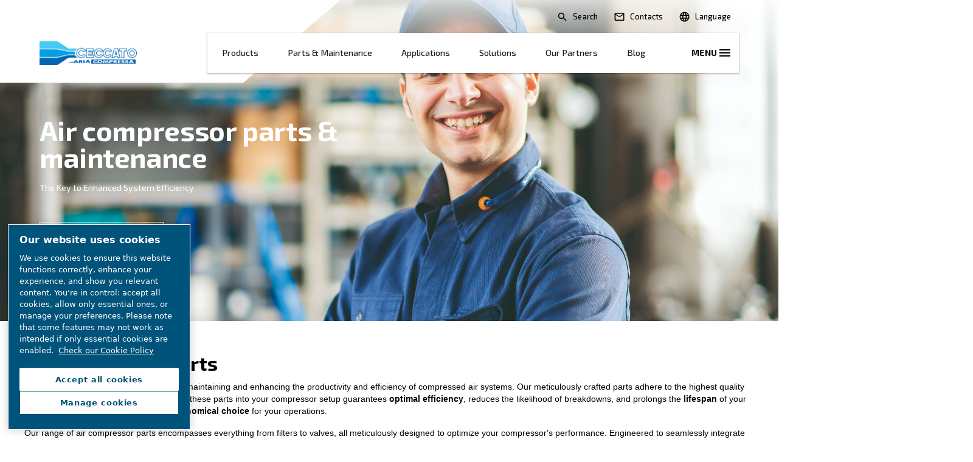

--- FILE ---
content_type: text/html; charset=UTF-8
request_url: https://www.ceccato.com/en-ie/air-compressor-parts
body_size: 13571
content:

<!DOCTYPE HTML>
<html lang="en-IE" dir="ltr">
<head>













        <!-- OneTrust Cookies Consent Notice start -->
<script defer="defer" type="text/javascript" src="https://rum.hlx.page/.rum/@adobe/helix-rum-js@%5E2/dist/rum-standalone.js" data-routing="env=prod,tier=publish,ams=Atlas Copco"></script>
<script type="text/javascript" src="https://cdn.cookielaw.org/consent/79bdb1ac-535e-43bf-baa1-64b9c639ce18/OtAutoBlock.js"></script>
<script src="https://cdn.cookielaw.org/scripttemplates/otSDKStub.js" type="text/javascript" charset="UTF-8" data-document-language="true" data-domain-script="79bdb1ac-535e-43bf-baa1-64b9c639ce18"></script>
<script type="text/javascript">
function OptanonWrapper() { }
</script>
<!-- OneTrust Cookies Consent Notice end -->
    

    
    
    
        
    
    <!-- Google Tag Manager -->
    <script>(function(w,d,s,l,i){w[l]=w[l]||[];w[l].push({'gtm.start':
    new Date().getTime(),event:'gtm.js'});var f=d.getElementsByTagName(s)[0],
    j=d.createElement(s),dl=l!='dataLayer'?'&l='+l:'';j.async=true;j.src=
    '//metrics.ceccato.com/gtm.js?id='+i+dl;f.parentNode.insertBefore(j,f);
    })(window,document,'script','dataLayer','GTM-TNM2ZLD');</script>

    <!-- End Google Tag Manager -->

    
    <meta charset="UTF-8"/>

    

    <title>Parts &amp; maintenance | Ceccato Ireland</title>
    <meta name="keywords" content="Ireland"/>
    <meta name="description" content="Boost your compressor&#39;s efficiency with high-quality original parts. Designed for reliability and peak performance, ensuring your system&#39;s optimal function."/>
    <meta name="template" content="product-range-template111"/>
    <meta name="viewport" content="width=device-width, initial-scale=1"/>
    
    
        
    

     
    <!-- Tags -->
    <!-- Hreflang tags -->
    
        
            <link rel="alternate" hreflang="en-bs" href="https://www.ceccato.com/en-international/air-compressor-parts"/>
        
            <link rel="alternate" hreflang="en-bb" href="https://www.ceccato.com/en-international/air-compressor-parts"/>
        
            <link rel="alternate" hreflang="en-bz" href="https://www.ceccato.com/en-international/air-compressor-parts"/>
        
            <link rel="alternate" hreflang="en-bw" href="https://www.ceccato.com/en-international/air-compressor-parts"/>
        
            <link rel="alternate" hreflang="en-bi" href="https://www.ceccato.com/en-international/air-compressor-parts"/>
        
            <link rel="alternate" hreflang="en-cm" href="https://www.ceccato.com/en-international/air-compressor-parts"/>
        
            <link rel="alternate" hreflang="en-ca" href="https://www.ceccato.com/en-international/air-compressor-parts"/>
        
            <link rel="alternate" hreflang="en-do" href="https://www.ceccato.com/en-international/air-compressor-parts"/>
        
            <link rel="alternate" hreflang="en-gm" href="https://www.ceccato.com/en-international/air-compressor-parts"/>
        
            <link rel="alternate" hreflang="en-gh" href="https://www.ceccato.com/en-international/air-compressor-parts"/>
        
            <link rel="alternate" hreflang="en-en-gd" href="https://www.ceccato.com/en-international/air-compressor-parts"/>
        
            <link rel="alternate" hreflang="en-in" href="https://www.ceccato.com/en-international/air-compressor-parts"/>
        
            <link rel="alternate" hreflang="en-jm" href="https://www.ceccato.com/en-international/air-compressor-parts"/>
        
            <link rel="alternate" hreflang="en-ke" href="https://www.ceccato.com/en-international/air-compressor-parts"/>
        
            <link rel="alternate" hreflang="en-ls" href="https://www.ceccato.com/en-international/air-compressor-parts"/>
        
            <link rel="alternate" hreflang="en-lr" href="https://www.ceccato.com/en-international/air-compressor-parts"/>
        
            <link rel="alternate" hreflang="en-mt" href="https://www.ceccato.com/en-international/air-compressor-parts"/>
        
            <link rel="alternate" hreflang="en-na" href="https://www.ceccato.com/en-international/air-compressor-parts"/>
        
            <link rel="alternate" hreflang="en-gn" href="https://www.ceccato.com/en-international/air-compressor-parts"/>
        
            <link rel="alternate" hreflang="en-rw" href="https://www.ceccato.com/en-international/air-compressor-parts"/>
        
            <link rel="alternate" hreflang="en-sc" href="https://www.ceccato.com/en-international/air-compressor-parts"/>
        
            <link rel="alternate" hreflang="en-za" href="https://www.ceccato.com/en-international/air-compressor-parts"/>
        
            <link rel="alternate" hreflang="en-sd" href="https://www.ceccato.com/en-international/air-compressor-parts"/>
        
            <link rel="alternate" hreflang="en-tz" href="https://www.ceccato.com/en-international/air-compressor-parts"/>
        
            <link rel="alternate" hreflang="en-tt" href="https://www.ceccato.com/en-international/air-compressor-parts"/>
        
            <link rel="alternate" hreflang="en-ug" href="https://www.ceccato.com/en-international/air-compressor-parts"/>
        
            <link rel="alternate" hreflang="en-zm" href="https://www.ceccato.com/en-international/air-compressor-parts"/>
        
            <link rel="alternate" hreflang="en-zw" href="https://www.ceccato.com/en-international/air-compressor-parts"/>
        
            <link rel="alternate" hreflang="en-us" href="https://www.ceccato.com/en-international/air-compressor-parts"/>
        
            <link rel="alternate" hreflang="en-pk" href="https://www.ceccato.com/en-pk/air-compressor-parts"/>
        
            <link rel="alternate" hreflang="en-au" href="https://www.ceccato.com/en-au/air-compressor-parts"/>
        
            <link rel="alternate" hreflang="en-ie" href="https://www.ceccato.com/en-ie/air-compressor-parts"/>
        
            <link rel="alternate" hreflang="en-gb" href="https://www.ceccato.com/en-ie/air-compressor-parts"/>
        
            <link rel="alternate" hreflang="en-sg" href="https://www.ceccato.com/en-sea/air-compressor-parts"/>
        
            <link rel="alternate" hreflang="en-bn" href="https://www.ceccato.com/en-sea/air-compressor-parts"/>
        
            <link rel="alternate" hreflang="en-kh" href="https://www.ceccato.com/en-sea/air-compressor-parts"/>
        
            <link rel="alternate" hreflang="en-id" href="https://www.ceccato.com/en-sea/air-compressor-parts"/>
        
            <link rel="alternate" hreflang="en-la" href="https://www.ceccato.com/en-sea/air-compressor-parts"/>
        
            <link rel="alternate" hreflang="en-my" href="https://www.ceccato.com/en-sea/air-compressor-parts"/>
        
            <link rel="alternate" hreflang="en-mm" href="https://www.ceccato.com/en-sea/air-compressor-parts"/>
        
            <link rel="alternate" hreflang="en-ph" href="https://www.ceccato.com/en-sea/air-compressor-parts"/>
        
            <link rel="alternate" hreflang="en-th" href="https://www.ceccato.com/en-sea/air-compressor-parts"/>
        
            <link rel="alternate" hreflang="en-tl" href="https://www.ceccato.com/en-sea/air-compressor-parts"/>
        
            <link rel="alternate" hreflang="en-vn" href="https://www.ceccato.com/en-sea/air-compressor-parts"/>
        
            <link rel="alternate" hreflang="it" href="https://www.ceccato.com/it-it/air-compressor-parts"/>
        
            <link rel="alternate" hreflang="es-ar" href="https://www.ceccato.com/es-es/air-compressor-parts"/>
        
            <link rel="alternate" hreflang="es-bo" href="https://www.ceccato.com/es-es/air-compressor-parts"/>
        
            <link rel="alternate" hreflang="es-cl" href="https://www.ceccato.com/es-es/air-compressor-parts"/>
        
            <link rel="alternate" hreflang="es-co" href="https://www.ceccato.com/es-es/air-compressor-parts"/>
        
            <link rel="alternate" hreflang="es-cr" href="https://www.ceccato.com/es-es/air-compressor-parts"/>
        
            <link rel="alternate" hreflang="es-cu" href="https://www.ceccato.com/es-es/air-compressor-parts"/>
        
            <link rel="alternate" hreflang="es-do" href="https://www.ceccato.com/es-es/air-compressor-parts"/>
        
            <link rel="alternate" hreflang="es-ec" href="https://www.ceccato.com/es-es/air-compressor-parts"/>
        
            <link rel="alternate" hreflang="es-sv" href="https://www.ceccato.com/es-es/air-compressor-parts"/>
        
            <link rel="alternate" hreflang="es-gt" href="https://www.ceccato.com/es-es/air-compressor-parts"/>
        
            <link rel="alternate" hreflang="es-hn" href="https://www.ceccato.com/es-es/air-compressor-parts"/>
        
            <link rel="alternate" hreflang="es-mx" href="https://www.ceccato.com/es-es/air-compressor-parts"/>
        
            <link rel="alternate" hreflang="es-ni" href="https://www.ceccato.com/es-es/air-compressor-parts"/>
        
            <link rel="alternate" hreflang="es-pa" href="https://www.ceccato.com/es-es/air-compressor-parts"/>
        
            <link rel="alternate" hreflang="es-py" href="https://www.ceccato.com/es-es/air-compressor-parts"/>
        
            <link rel="alternate" hreflang="es-pe" href="https://www.ceccato.com/es-es/air-compressor-parts"/>
        
            <link rel="alternate" hreflang="es-pr" href="https://www.ceccato.com/es-es/air-compressor-parts"/>
        
            <link rel="alternate" hreflang="es-uy" href="https://www.ceccato.com/es-es/air-compressor-parts"/>
        
            <link rel="alternate" hreflang="es-ve" href="https://www.ceccato.com/es-es/air-compressor-parts"/>
        
            <link rel="alternate" hreflang="fr" href="https://www.ceccato.com/fr-international/air-compressor-parts"/>
        
            <link rel="alternate" hreflang="el-gr" href="https://www.ceccato.com/el-gr/air-compressor-parts"/>
        
            <link rel="alternate" hreflang="en-nz" href="https://www.ceccato.com/en-nz/air-compressor-parts"/>
        
        
    
    <!-- Pagination tags -->
    
        
    

    <!-- Canonical tags -->
    
        
            <link rel="canonical" href="https://www.ceccato.com/en-ie/air-compressor-parts"/>
        
    
    
    <!-- Open Graph meta tags -->
    <meta property="og:image" content="https://www.ceccato.com/content/dam/brands/ceccatocluster/shared-images/original-get-assistance-Ceccato.jpg"/>
    <meta property="og:image:width" content="800"/>
    <meta property="og:image:height" content="800"/>
    <meta property="og:title"/>
    <meta property="og:description" content="Boost your compressor&#39;s efficiency with high-quality original parts. Designed for reliability and peak performance, ensuring your system&#39;s optimal function."/>
    <meta property="og:type" content="article"/>
    <meta property="og:url" content="https://www.ceccato.com/en-ie/air-compressor-parts"/>
    <meta property="og:site_name" content="Ceccato"/>

    <!-- Twitter meta tags -->
    <meta name="twitter:title"/>
    <meta name="twitter:description" content="Boost your compressor&#39;s efficiency with high-quality original parts. Designed for reliability and peak performance, ensuring your system&#39;s optimal function."/>
    <meta name="twitter:card"/>
    <meta name="twitter:site"/>



    <!-- Tags end -->
    

<!--
<sly
        data-sly-use.clientLib="/libs/granite/sightly/templates/clientlib.html"
        data-sly-call=""
        data-sly-unwrap />
-->















    




    
    
    

    

    
    <script src="/etc.clientlibs/brandsv2/clientlibs/ceccato/clientlib-preloaded.lc-1761830874298-lc.min.js"></script>


    
    <link rel="stylesheet" href="/etc.clientlibs/settings/wcm/designs/accommons/clientlib-corecomponents.lc-1761830874298-lc.min.css" type="text/css">
<link rel="stylesheet" href="/etc.clientlibs/brandsv2/clientlibs/clientlib-grid.lc-1761830874298-lc.min.css" type="text/css">
<link rel="stylesheet" href="/etc.clientlibs/brandsv2/clientlibs/clientlib-components.lc-1761830874298-lc.min.css" type="text/css">
<link rel="stylesheet" href="/etc.clientlibs/brandsv2/clientlibs/ceccato/clientlib-main.lc-1761830874298-lc.min.css" type="text/css">


    
    

    
    <link rel="icon" sizes="192x192" href="/etc.clientlibs/brandsv2/clientlibs/ceccato/clientlib-main/resources/icon-192x192.png"/>
    <link rel="apple-touch-icon" sizes="180x180" href="/etc.clientlibs/brandsv2/clientlibs/ceccato/clientlib-main/resources/apple-touch-icon-180x180.png"/>
    <link rel="apple-touch-icon" sizes="167x167" href="/etc.clientlibs/brandsv2/clientlibs/ceccato/clientlib-main/resources/apple-touch-icon-167x167.png"/>
    <link rel="apple-touch-icon" sizes="152x152" href="/etc.clientlibs/brandsv2/clientlibs/ceccato/clientlib-main/resources/apple-touch-icon-152x152.png"/>
    <link rel="apple-touch-icon" sizes="120x120" href="/etc.clientlibs/brandsv2/clientlibs/ceccato/clientlib-main/resources/apple-touch-icon-120x120.png"/>
    <meta name="msapplication-square310x310logo" content="/etc.clientlibs/brandsv2/clientlibs/ceccato/clientlib-main/resources/icon-310x310.png"/>
    <meta name="msapplication-wide310x150logo" content="/etc.clientlibs/brandsv2/clientlibs/ceccato/clientlib-main/resources/icon-310x150.png"/>
    <meta name="msapplication-square150x150logo" content="/etc.clientlibs/brandsv2/clientlibs/ceccato/clientlib-main/resources/icon-150x150.png"/>
    <meta name="msapplication-square70x70logo" content="/etc.clientlibs/brandsv2/clientlibs/ceccato/clientlib-main/resources/icon-70x70.png"/>


    
    
    

    <div id="onetrust-hide-domains" data-one-trust-splash-hide-domains="[&#34;www.atlascopco.com&#34;,&#34;www.cp.com&#34;,&#34;www.alup.com&#34;,&#34;www.ceccato.com&#34;,&#34;www.mark-compressors.com&#34;,&#34;www.mustangairservices.com&#34;,&#34;www.pneumatech.com&#34;,&#34;www.beaconmedaes.com&#34;,&#34;www.mymedgas.com&#34;,&#34;cp.com&#34;,&#34;tools.cp.com&#34;,&#34;power-technique.cp.com&#34;,&#34;compressors.cp.com&#34;,&#34;media.beaconmedaes.com&#34;,&#34;www.eco-steamandheating.com&#34;,&#34;www.media.isravision.com&#34;,&#34;nano-purification.com&#34;,&#34;cpcpumps.com&#34;,&#34;dekkervacuum.com&#34;,&#34;www.compresseurs-mauguiere.com&#34;,&#34;www.compressors.geveke.com&#34;,&#34;www.class1inc.com&#34;]"></div>

    <!-- onetrust listener function, also called when banner is loaded -->
    <script>
        function OptanonWrapper() {

            const privacyPolicyLink = '';
            let privacyPolicyLabel = 'Check our Cookie Policy';

            const oneTrustLinks = $("#onetrust-consent-sdk #onetrust-policy-text a");
            const pcLinks = $("#onetrust-consent-sdk #ot-pc-desc a");

            if(oneTrustLinks.length) {
                $(oneTrustLinks[0]).text(privacyPolicyLabel);

                if(privacyPolicyLink) {
                    oneTrustLinks[0].href = privacyPolicyLink;
                }
            }

            if(pcLinks.length) {
                $(pcLinks[0]).text(privacyPolicyLabel);

                if(privacyPolicyLink) {
                    pcLinks[0].href = privacyPolicyLink;
                }
            }
        }
    </script>

    <script>
        var hideDomains = document.querySelector('#onetrust-hide-domains').dataset.oneTrustSplashHideDomains;
        if(hideDomains && window.location.pathname === "/") {
            var shouldHide = false;

            for(var domain of JSON.parse(hideDomains)) {
                if(domain === window.location.hostname) {
                    shouldHide = true;
                }
            }

            if(shouldHide) {
                var styleEl = document.createElement('style');
                styleEl.textContent =
                        ".ot-sdk-container {display: none !important;}\n" +
                        ".onetrust-pc-dark-filter.ot-fade-in {display: none !important;}";
                document.head.appendChild(styleEl);
            }
        }
    </script>


    
     


<script>

  var digitalData = {
    page: {
      pageInfo:{
        pageID:"\/content\/brands\/ceccatocluster\/en\u002Die\/air\u002Dcompressor\u002Dparts",
        onsiteSearchCategory:"",
        onsiteSearchTerm:"",
        onsiteSearchResults:"",
        htmlStatus:"200",
        errorpage:""
      },
      category:{
        primaryCategory: "en\u002Die",
        subCategory1:"air\u002Dcompressor\u002Dparts",
        subCategory2:"",
        subCategory3:"",
        subCategory4:"",
        subCategory5:"",
        subCategory6:"",
        pageType:"\/conf\/brandsv2\/ceccatocluster\/settings\/wcm\/templates\/product\u002Drange\u002Dtemplate111",
        businessDivision:"Industrial Air",
        businessArea:"CT"
      },
      attributes:{
        language:"English",
        digitalChannel:"atlas copco: web",
        brand:"Ceccato",
        rootBrand:"ceccatocluster",
        environment:"true",
        country:"Ireland",
        onsiteSearchType:"",
        downloadType:"",
        tags:"[\x22brands:ceccato\u002Dcluster\/market\/ireland\x22]"
      }
    },
    user:{
      profileInfo:{
        profileID:"",
        author: "false"
      },
      attributes:{
        loginStatus:""
      }
    }
  };
  digitalData.event=[];
  digitalData.product=[];
  digitalData.component=[];
  //TODO: change to new brands v2 product detail resource type once available
  if( false){
    var pagename = "air\u002Dcompressor\u002Dparts";
    digitalData.product.push({productInfo:{ productName : pagename  }});
  }

</script>
</head>
<body class="product page basicpage ds-ceccato product-range-template111" id="page-e3ce7d6e68" data-cmp-link-accessibility-enabled data-cmp-link-accessibility-text="opens in a new tab">



    




    


    
    
    <!-- Google Tag Manager (noscript) -->
    <noscript><iframe src="//metrics.ceccato.com/ns.html?id=GTM-TNM2ZLD" height="0" width="0" style="display:none;visibility:hidden"></iframe></noscript>

    <!-- End Google Tag Manager (noscript) -->


<header class="header container responsivegrid ds-brand-header">

    
    
    
    <div id="header-45f04df7c3" class="cmp-container">
        
        <div class="container responsivegrid ds-brand-header__top-banner">

    
    
    
    <div id="container-bc1b46dfd2" class="cmp-container">
        
        <div class="container responsivegrid ds-brand-top-bar">

    
    
    
    <div id="container-b888aecdbf" class="cmp-container">
        
        <div class="search-box search-widget">
    
    
        <div class="falsealgolia-box ds-aem_c-top-bar-global-button ds-aem_c-top-bar-global-button--search algolia-box" data-config="{
  &#34;applicationID&#34;: &#34;LXMKS8ARA3&#34;,
  &#34;searchAPIKey&#34;: &#34;933a2398c301661168ab0f240713ec3d&#34;,
  &#34;indexName&#34;: &#34;CECCATO_EN-IE&#34;,
  &#34;debounce&#34;: 300,
  &#34;useAutocomplete&#34;: true,
  &#34;mainTitle&#34;: &#34;How may we help you?&#34;,
  &#34;buttonText&#34;: &#34;Search&#34;,
  &#34;modal&#34;: {
    &#34;id&#34;: &#34;search-box-modal&#34;,
    &#34;closeText&#34;: &#34;Close&#34;,
    &#34;trigger&#34;: {
      &#34;id&#34;: &#34;open&#34;
    }
  },
  &#34;search&#34;: {
    &#34;placeholder&#34;: &#34;Start searching&#34;,
    &#34;autoFocus&#34;: true,
    &#34;submitTitle&#34;: &#34;Show results&#34;,
    &#34;resetTitle&#34;: &#34;Clear the search request&#34;,
    &#34;resetText&#34;: &#34;Clear&#34;,
    &#34;infoEnter&#34;: &#34;Press enter to select&#34;,
    &#34;infoArrows&#34;: &#34;Arrows to navigate&#34;,
    &#34;infoEsc&#34;: &#34;Esc to dismiss&#34;,
    &#34;noResults&#34;: &#34;Oops! No results were found - Please try a new search.&#34;
  },
  &#34;filterBar&#34;: {
    &#34;heading&#34;: &#34;Filters&#34;,
    &#34;titleDesktop&#34;: &#34;Filters&#34;,
    &#34;titleMobile&#34;: &#34;Your choice&#34;,
    &#34;resetButtonText&#34;: &#34;Clear all&#34;,
    &#34;showMoreText&#34;: &#34;Show more&#34;,
    &#34;showLessText&#34;: &#34;Show less&#34;,
    &#34;closeText&#34;: &#34;Close&#34;,
    &#34;showText&#34;: &#34;Show result&#34;,
    &#34;filters&#34;: [
      {
        &#34;limit&#34;: 10,
        &#34;showMore&#34;: true,
        &#34;showMoreLimit&#34;: 20,
        &#34;type&#34;: &#34;tags list&#34;,
        &#34;header&#34;: &#34;Tags&#34;,
        &#34;attribute&#34;: &#34;data.tagsTranslated&#34;
      }
    ]
  },
  &#34;customContent&#34;: {
    &#34;show&#34;: true,
    &#34;theme&#34;: &#34;tertiary&#34;,
    &#34;className&#34;: &#34;custom-content-class&#34;
  },
  &#34;searchResults&#34;: {
    &#34;title&#34;: &#34;Results&#34;,
    &#34;tools&#34;: {
      &#34;showFilter&#34;: {
        &#34;text&#34;: &#34;Show filter&#34;
      }
    }
  },
  &#34;predefinedValues&#34;: {
    &#34;refinementList&#34;: {}
  }
}"></div>
    
    
</div>
<div class="button button--contacts">
<a id="button-7f92a1cf94" class="cmp-button" href="/en-ie/contact-us" target="_self">
    
    

    <span class="cmp-button__text">Contacts</span>
</a>
</div>
<div class="container responsivegrid ds-brand-language-switcher">

    
    
    
    <div id="container-48da992718" class="cmp-container">
        
        <div class="button">
<button type="button" id="ds-brand-language-switcher__label" class="cmp-button">
    
    

    <span class="cmp-button__text">Language</span>
</button>
</div>
<div class="languagenavigation">
<nav class="cmp-languagenavigation">
    <ul class="cmp-languagenavigation__group">
        
    <li class="cmp-languagenavigation__item cmp-languagenavigation__item--countrycode-International cmp-languagenavigation__item--langcode-com.atlascopco.aem.brandsv2.core.models.corecomponents.brandlanguagenavigation.LanguagesItems@3e8681a9 cmp-languagenavigation__item--level-0">
        
    <span class="cmp-languagenavigation__item-title" lang="com.atlascopco.aem.brandsv2.core.models.corecomponents.brandlanguagenavigation.LanguagesItems@3e8681a9">International</span>
    

        
    <ul class="cmp-languagenavigation__group">
        
    <li class="cmp-languagenavigation__item cmp-languagenavigation__item--langcode-English cmp-languagenavigation__item--level-0">
        
    
    <a class="cmp-languagenavigation__item-link" hreflang="English" lang="English" rel="alternate" href="/en-international/air-compressor-parts">English</a>

        
    </li>

    </ul>

    </li>

    
        
    <li class="cmp-languagenavigation__item cmp-languagenavigation__item--countrycode-Australia cmp-languagenavigation__item--langcode-com.atlascopco.aem.brandsv2.core.models.corecomponents.brandlanguagenavigation.LanguagesItems@28a5aae3 cmp-languagenavigation__item--level-0">
        
    <span class="cmp-languagenavigation__item-title" lang="com.atlascopco.aem.brandsv2.core.models.corecomponents.brandlanguagenavigation.LanguagesItems@28a5aae3">Australia</span>
    

        
    <ul class="cmp-languagenavigation__group">
        
    <li class="cmp-languagenavigation__item cmp-languagenavigation__item--langcode-English cmp-languagenavigation__item--level-0">
        
    
    <a class="cmp-languagenavigation__item-link" hreflang="English" lang="English" rel="alternate" href="/en-au/air-compressor-parts">English</a>

        
    </li>

    </ul>

    </li>

    
        
    <li class="cmp-languagenavigation__item cmp-languagenavigation__item--countrycode-Greece cmp-languagenavigation__item--langcode-com.atlascopco.aem.brandsv2.core.models.corecomponents.brandlanguagenavigation.LanguagesItems@2a080b29 cmp-languagenavigation__item--level-0">
        
    <span class="cmp-languagenavigation__item-title" lang="com.atlascopco.aem.brandsv2.core.models.corecomponents.brandlanguagenavigation.LanguagesItems@2a080b29">Greece</span>
    

        
    <ul class="cmp-languagenavigation__group">
        
    <li class="cmp-languagenavigation__item cmp-languagenavigation__item--langcode-Greek cmp-languagenavigation__item--level-0">
        
    
    <a class="cmp-languagenavigation__item-link" hreflang="Greek" lang="Greek" rel="alternate" href="/el-gr/air-compressor-parts">Greek</a>

        
    </li>

    </ul>

    </li>

    
        
    <li class="cmp-languagenavigation__item cmp-languagenavigation__item--countrycode-LATAM cmp-languagenavigation__item--langcode-com.atlascopco.aem.brandsv2.core.models.corecomponents.brandlanguagenavigation.LanguagesItems@3ae28131 cmp-languagenavigation__item--level-0">
        
    <span class="cmp-languagenavigation__item-title" lang="com.atlascopco.aem.brandsv2.core.models.corecomponents.brandlanguagenavigation.LanguagesItems@3ae28131">LATAM</span>
    

        
    <ul class="cmp-languagenavigation__group">
        
    <li class="cmp-languagenavigation__item cmp-languagenavigation__item--langcode-Spanish cmp-languagenavigation__item--level-0">
        
    
    <a class="cmp-languagenavigation__item-link" hreflang="Spanish" lang="Spanish" rel="alternate" href="/es-es/air-compressor-parts">Spanish</a>

        
    </li>

    </ul>

    </li>

    
        
    <li class="cmp-languagenavigation__item cmp-languagenavigation__item--countrycode-Ireland cmp-languagenavigation__item--langcode-com.atlascopco.aem.brandsv2.core.models.corecomponents.brandlanguagenavigation.LanguagesItems@3063c40d cmp-languagenavigation__item--level-0">
        
    <span class="cmp-languagenavigation__item-title" lang="com.atlascopco.aem.brandsv2.core.models.corecomponents.brandlanguagenavigation.LanguagesItems@3063c40d">Ireland</span>
    

        
    <ul class="cmp-languagenavigation__group">
        
    <li class="cmp-languagenavigation__item cmp-languagenavigation__item--langcode-English cmp-languagenavigation__item--level-0">
        
    
    <a class="cmp-languagenavigation__item-link" hreflang="English" lang="English" rel="alternate" href="/en-ie/air-compressor-parts">English</a>

        
    </li>

    </ul>

    </li>

    
        
    <li class="cmp-languagenavigation__item cmp-languagenavigation__item--countrycode-Italy cmp-languagenavigation__item--langcode-com.atlascopco.aem.brandsv2.core.models.corecomponents.brandlanguagenavigation.LanguagesItems@35948250 cmp-languagenavigation__item--level-0">
        
    <span class="cmp-languagenavigation__item-title" lang="com.atlascopco.aem.brandsv2.core.models.corecomponents.brandlanguagenavigation.LanguagesItems@35948250">Italy</span>
    

        
    <ul class="cmp-languagenavigation__group">
        
    <li class="cmp-languagenavigation__item cmp-languagenavigation__item--langcode-Italian cmp-languagenavigation__item--level-0">
        
    
    <a class="cmp-languagenavigation__item-link" hreflang="Italian" lang="Italian" rel="alternate" href="/it-it/air-compressor-parts">Italian</a>

        
    </li>

    </ul>

    </li>

    
        
    <li class="cmp-languagenavigation__item cmp-languagenavigation__item--countrycode-New Zealand cmp-languagenavigation__item--langcode-com.atlascopco.aem.brandsv2.core.models.corecomponents.brandlanguagenavigation.LanguagesItems@5faf9688 cmp-languagenavigation__item--level-0">
        
    <span class="cmp-languagenavigation__item-title" lang="com.atlascopco.aem.brandsv2.core.models.corecomponents.brandlanguagenavigation.LanguagesItems@5faf9688">New Zealand</span>
    

        
    <ul class="cmp-languagenavigation__group">
        
    <li class="cmp-languagenavigation__item cmp-languagenavigation__item--langcode-English cmp-languagenavigation__item--level-0">
        
    
    <a class="cmp-languagenavigation__item-link" hreflang="English" lang="English" rel="alternate" href="/en-nz/air-compressor-parts">English</a>

        
    </li>

    </ul>

    </li>

    
        
    <li class="cmp-languagenavigation__item cmp-languagenavigation__item--countrycode-North Africa cmp-languagenavigation__item--langcode-com.atlascopco.aem.brandsv2.core.models.corecomponents.brandlanguagenavigation.LanguagesItems@716a7f45 cmp-languagenavigation__item--level-0">
        
    <span class="cmp-languagenavigation__item-title" lang="com.atlascopco.aem.brandsv2.core.models.corecomponents.brandlanguagenavigation.LanguagesItems@716a7f45">North Africa</span>
    

        
    <ul class="cmp-languagenavigation__group">
        
    <li class="cmp-languagenavigation__item cmp-languagenavigation__item--langcode-French cmp-languagenavigation__item--level-0">
        
    
    <a class="cmp-languagenavigation__item-link" hreflang="French" lang="French" rel="alternate" href="/fr-international/air-compressor-parts">French</a>

        
    </li>

    </ul>

    </li>

    
        
    <li class="cmp-languagenavigation__item cmp-languagenavigation__item--countrycode-Pakistan cmp-languagenavigation__item--langcode-com.atlascopco.aem.brandsv2.core.models.corecomponents.brandlanguagenavigation.LanguagesItems@5f079ec9 cmp-languagenavigation__item--level-0">
        
    <span class="cmp-languagenavigation__item-title" lang="com.atlascopco.aem.brandsv2.core.models.corecomponents.brandlanguagenavigation.LanguagesItems@5f079ec9">Pakistan</span>
    

        
    <ul class="cmp-languagenavigation__group">
        
    <li class="cmp-languagenavigation__item cmp-languagenavigation__item--langcode-English cmp-languagenavigation__item--level-0">
        
    
    <a class="cmp-languagenavigation__item-link" hreflang="English" lang="English" rel="alternate" href="/en-pk/air-compressor-parts">English</a>

        
    </li>

    </ul>

    </li>

    
        
    <li class="cmp-languagenavigation__item cmp-languagenavigation__item--countrycode-South Asia cmp-languagenavigation__item--langcode-com.atlascopco.aem.brandsv2.core.models.corecomponents.brandlanguagenavigation.LanguagesItems@4e10117b cmp-languagenavigation__item--level-0">
        
    <span class="cmp-languagenavigation__item-title" lang="com.atlascopco.aem.brandsv2.core.models.corecomponents.brandlanguagenavigation.LanguagesItems@4e10117b">South Asia</span>
    

        
    <ul class="cmp-languagenavigation__group">
        
    <li class="cmp-languagenavigation__item cmp-languagenavigation__item--langcode-English cmp-languagenavigation__item--level-0">
        
    
    <a class="cmp-languagenavigation__item-link" hreflang="English" lang="English" rel="alternate" href="/en-sea/air-compressor-parts">English</a>

        
    </li>

    </ul>

    </li>

    </ul>
</nav>

    

</div>

        
    </div>

</div>

        
    </div>

</div>

        
    </div>

</div>
<div class="container responsivegrid ds-brand-main-navigation">

    
    
    
    <div id="container-58f2859483" class="cmp-container">
        
        <div class="container responsivegrid ds-brand-main-navigation__left">

    
    
    
    <div id="container-8304364088" class="cmp-container">
        
        <div class="image ds-brand-header__image">
<div data-asset-id="1b28fcde-9cf4-4e01-898a-a0ecd9fbb767" id="image-e9fa31d5e3" class="cmp-image" itemscope itemtype="http://schema.org/ImageObject">
    <a class="cmp-image__link" href="/en-ie">
        <img srcset="//atlascopco.scene7.com/is/image/atlascopco/ceccato-logo?$landscape1600$&amp;fit=stretch,1 1600w,//atlascopco.scene7.com/is/image/atlascopco/ceccato-logo?$landscape1280$&amp;fit=stretch,1 1280w,//atlascopco.scene7.com/is/image/atlascopco/ceccato-logo?$landscape950$&amp;fit=stretch,1 950w,//atlascopco.scene7.com/is/image/atlascopco/ceccato-logo?$landscape800$&amp;fit=stretch,1 800w,//atlascopco.scene7.com/is/image/atlascopco/ceccato-logo?$landscape600$ 600w,//atlascopco.scene7.com/is/image/atlascopco/ceccato-logo?$landscape400$ 400w" src="//atlascopco.scene7.com/is/image/atlascopco/ceccato-logo" class="cmp-image__image" itemprop="contentUrl" width="713" height="175" alt="Ceccato logo"/>
    </a>
    
    
</div>

    

</div>

        
    </div>

</div>
<div class="container responsivegrid ds-brand-main-navigation__right">

    
    
    
    <div id="container-d9fcfa657b" class="cmp-container">
        
        <div class="navigation ds-brand-navigation">
<nav id="navigation-7d4d1d0f9b" class="cmp-navigation" itemscope itemtype="http://schema.org/SiteNavigationElement">
    <ul class="cmp-navigation__group">
        
    <li class="cmp-navigation__item cmp-navigation__item--level-0">
        
    <a class="cmp-navigation__item-link" href="/en-ie/air-compressor-products">Products</a>

        
    </li>

    
        
    <li class="cmp-navigation__item cmp-navigation__item--level-0 cmp-navigation__item--active">
        
    <a aria-current="page" class="cmp-navigation__item-link" href="/en-ie/air-compressor-parts">Parts &amp; maintenance</a>

        
    </li>

    
        
    <li class="cmp-navigation__item cmp-navigation__item--level-0">
        
    <a class="cmp-navigation__item-link" href="/en-ie/applications">Applications</a>

        
    </li>

    
        
    <li class="cmp-navigation__item cmp-navigation__item--level-0">
        
    <a class="cmp-navigation__item-link" href="/en-ie/solutions">Solutions</a>

        
    </li>

    
        
    <li class="cmp-navigation__item cmp-navigation__item--level-0">
        
    <a class="cmp-navigation__item-link" href="/en-ie/our-partners">Our partners</a>

        
    </li>

    
        
    <li class="cmp-navigation__item cmp-navigation__item--level-0">
        
    <a class="cmp-navigation__item-link" href="/en-ie/blog">Blog</a>

        
    </li>

    
        
    <li class="cmp-navigation__item cmp-navigation__item--level-0">
        
    <a class="cmp-navigation__item-link" href="/en-ie/calculate-your-payback-on-compressor">Calculate your payback on compressor</a>

        
    </li>

    </ul>
</nav>

    

</div>
<div class="button ds-brand-header__hamburger">
<button type="button" id="button-c127c16bcd" class="cmp-button">
    
    

    <span class="cmp-button__text">Menu</span>
</button>
</div>

        
    </div>

</div>

        
    </div>

</div>
<div class="container responsivegrid ds-brand-menu-navigation">

    
    
    
    <div id="container-c7b31d4d3b" class="cmp-container">
        
        <div class="navigation ds-brand-navigation">
<nav id="navigation-daf0924623" class="cmp-navigation" itemscope itemtype="http://schema.org/SiteNavigationElement">
    <ul class="cmp-navigation__group">
        
    <li class="cmp-navigation__item cmp-navigation__item--level-0">
        
    <a class="cmp-navigation__item-link" href="/en-ie/air-compressor-products">Products</a>

        
    <ul class="cmp-navigation__group">
        
    <li class="cmp-navigation__item cmp-navigation__item--level-1">
        
    <a class="cmp-navigation__item-link" href="/en-ie/air-compressor-products/rotary-screw-compressor">Screw Compressors</a>

        
    <ul class="cmp-navigation__group">
        
    <li class="cmp-navigation__item cmp-navigation__item--level-2">
        
    <a class="cmp-navigation__item-link" href="/en-ie/air-compressor-products/rotary-screw-compressor/permanent-magnet-motor">Permanent magnet motor</a>

        
    </li>

    
        
    <li class="cmp-navigation__item cmp-navigation__item--level-2">
        
    <a class="cmp-navigation__item-link" href="/en-ie/air-compressor-products/rotary-screw-compressor/variable-speed">Variable Speed</a>

        
    </li>

    
        
    <li class="cmp-navigation__item cmp-navigation__item--level-2">
        
    <a class="cmp-navigation__item-link" href="/en-ie/air-compressor-products/rotary-screw-compressor/fixed-speed">Fixed speed</a>

        
    </li>

    </ul>

    </li>

    
        
    <li class="cmp-navigation__item cmp-navigation__item--level-1">
        
    <a class="cmp-navigation__item-link" href="/en-ie/air-compressor-products/piston-compressor">Piston compressors</a>

        
    <ul class="cmp-navigation__group">
        
    <li class="cmp-navigation__item cmp-navigation__item--level-2">
        
    <a class="cmp-navigation__item-link" href="/en-ie/air-compressor-products/piston-compressor/professional-compressors">Professionals&#39; Compressors</a>

        
    </li>

    
        
    <li class="cmp-navigation__item cmp-navigation__item--level-2">
        
    <a class="cmp-navigation__item-link" href="/en-ie/air-compressor-products/piston-compressor/diy-compressors">DIY piston compressors</a>

        
    </li>

    
        
    <li class="cmp-navigation__item cmp-navigation__item--level-2">
        
    <a class="cmp-navigation__item-link" href="/en-ie/air-compressor-products/piston-compressor/silent-compressors">Silent compressors</a>

        
    </li>

    </ul>

    </li>

    
        
    <li class="cmp-navigation__item cmp-navigation__item--level-1">
        
    <a class="cmp-navigation__item-link" href="/en-ie/air-compressor-products/oil-free-compressors">Oil-free compressors</a>

        
    <ul class="cmp-navigation__group">
        
    <li class="cmp-navigation__item cmp-navigation__item--level-2">
        
    <a class="cmp-navigation__item-link" href="/en-ie/air-compressor-products/oil-free-compressors/cleanair">CleanAir</a>

        
    </li>

    
        
    <li class="cmp-navigation__item cmp-navigation__item--level-2">
        
    <a class="cmp-navigation__item-link" href="/en-ie/air-compressor-products/oil-free-compressors/spiralair">SpiralAir</a>

        
    </li>

    
        
    <li class="cmp-navigation__item cmp-navigation__item--level-2">
        
    <a class="cmp-navigation__item-link" href="/en-ie/air-compressor-products/oil-free-compressors/wis">WIS</a>

        
    </li>

    </ul>

    </li>

    
        
    <li class="cmp-navigation__item cmp-navigation__item--level-1">
        
    <a class="cmp-navigation__item-link" href="/en-ie/air-compressor-products/air-treatment">Air treatment</a>

        
    <ul class="cmp-navigation__group">
        
    <li class="cmp-navigation__item cmp-navigation__item--level-2">
        
    <a class="cmp-navigation__item-link" href="/en-ie/air-compressor-products/air-treatment/air-compressors-dryer">Air compressors dryers</a>

        
    </li>

    
        
    <li class="cmp-navigation__item cmp-navigation__item--level-2">
        
    <a class="cmp-navigation__item-link" href="/en-ie/air-compressor-products/air-treatment/compressed-air-filter">Compressed air filters</a>

        
    </li>

    
        
    <li class="cmp-navigation__item cmp-navigation__item--level-2">
        
    <a class="cmp-navigation__item-link" href="/en-ie/air-compressor-products/air-treatment/air-receiver">Air receiver</a>

        
    </li>

    
        
    <li class="cmp-navigation__item cmp-navigation__item--level-2">
        
    <a class="cmp-navigation__item-link" href="/en-ie/air-compressor-products/air-treatment/condensate-management">Condense drainers</a>

        
    </li>

    
        
    <li class="cmp-navigation__item cmp-navigation__item--level-2">
        
    <a class="cmp-navigation__item-link" href="/en-ie/air-compressor-products/air-treatment/piping-system">Piping system</a>

        
    </li>

    
        
    <li class="cmp-navigation__item cmp-navigation__item--level-2">
        
    <a class="cmp-navigation__item-link" href="/en-ie/air-compressor-products/air-treatment/energy-box">Energy box</a>

        
    </li>

    </ul>

    </li>

    
        
    <li class="cmp-navigation__item cmp-navigation__item--level-1">
        
    <a class="cmp-navigation__item-link" href="/en-ie/air-compressor-products/air-compressor-controller">Air Management</a>

        
    <ul class="cmp-navigation__group">
        
    <li class="cmp-navigation__item cmp-navigation__item--level-2">
        
    <a class="cmp-navigation__item-link" href="/en-ie/air-compressor-products/air-compressor-controller/icons">ICONS</a>

        
    </li>

    
        
    <li class="cmp-navigation__item cmp-navigation__item--level-2">
        
    <a class="cmp-navigation__item-link" href="/en-ie/air-compressor-products/air-compressor-controller/econtrol6">ECOntrol+ and ECOntrol6</a>

        
    </li>

    </ul>

    </li>

    
        
    <li class="cmp-navigation__item cmp-navigation__item--level-1">
        
    <a class="cmp-navigation__item-link" href="/en-ie/air-compressor-products/bstair">Boosters</a>

        
    </li>

    </ul>

    </li>

    
        
    <li class="cmp-navigation__item cmp-navigation__item--level-0 cmp-navigation__item--active">
        
    <a aria-current="page" class="cmp-navigation__item-link" href="/en-ie/air-compressor-parts">Parts &amp; maintenance</a>

        
    <ul class="cmp-navigation__group">
        
    <li class="cmp-navigation__item cmp-navigation__item--level-1">
        
    <a class="cmp-navigation__item-link" href="/en-ie/air-compressor-parts/lubricants">Lubricants</a>

        
    <ul class="cmp-navigation__group">
        
    <li class="cmp-navigation__item cmp-navigation__item--level-2">
        
    <a class="cmp-navigation__item-link" href="/en-ie/air-compressor-parts/lubricants/fluidtech">Fluidtech</a>

        
    </li>

    
        
    <li class="cmp-navigation__item cmp-navigation__item--level-2">
        
    <a class="cmp-navigation__item-link" href="/en-ie/air-compressor-parts/lubricants/rotair">Rotair</a>

        
    </li>

    
        
    <li class="cmp-navigation__item cmp-navigation__item--level-2">
        
    <a class="cmp-navigation__item-link" href="/en-ie/air-compressor-parts/lubricants/altair">Altair</a>

        
    </li>

    </ul>

    </li>

    
        
    <li class="cmp-navigation__item cmp-navigation__item--level-1">
        
    <a class="cmp-navigation__item-link" href="/en-ie/air-compressor-parts/scheduled-maintenance">Scheduled maintenance</a>

        
    </li>

    
        
    <li class="cmp-navigation__item cmp-navigation__item--level-1">
        
    <a class="cmp-navigation__item-link" href="/en-ie/air-compressor-parts/original-parts">Original parts</a>

        
    </li>

    
        
    <li class="cmp-navigation__item cmp-navigation__item--level-1">
        
    <a class="cmp-navigation__item-link" href="/en-ie/air-compressor-parts/measurement-tools">Measurement tools</a>

        
    </li>

    
        
    <li class="cmp-navigation__item cmp-navigation__item--level-1">
        
    <a class="cmp-navigation__item-link" href="/en-ie/air-compressor-parts/screwguard-slide">Grease Screwguard Slide</a>

        
    </li>

    </ul>

    </li>

    
        
    <li class="cmp-navigation__item cmp-navigation__item--level-0">
        
    <a class="cmp-navigation__item-link" href="/en-ie/applications">Applications</a>

        
    <ul class="cmp-navigation__group">
        
    <li class="cmp-navigation__item cmp-navigation__item--level-1">
        
    <a class="cmp-navigation__item-link" href="/en-ie/applications/agriculture">Agriculture</a>

        
    </li>

    
        
    <li class="cmp-navigation__item cmp-navigation__item--level-1">
        
    <a class="cmp-navigation__item-link" href="/en-ie/applications/automotive-industry">Automotive</a>

        
    </li>

    
        
    <li class="cmp-navigation__item cmp-navigation__item--level-1">
        
    <a class="cmp-navigation__item-link" href="/en-ie/applications/collision-repair">Collision repair</a>

        
    </li>

    
        
    <li class="cmp-navigation__item cmp-navigation__item--level-1">
        
    <a class="cmp-navigation__item-link" href="/en-ie/applications/chemical-and-pharmaceutical-industry">Chemical and pharmaceutical</a>

        
    </li>

    
        
    <li class="cmp-navigation__item cmp-navigation__item--level-1">
        
    <a class="cmp-navigation__item-link" href="/en-ie/applications/construction-industry">Construction</a>

        
    </li>

    
        
    <li class="cmp-navigation__item cmp-navigation__item--level-1">
        
    <a class="cmp-navigation__item-link" href="/en-ie/applications/electronics-industry">Electronics</a>

        
    </li>

    
        
    <li class="cmp-navigation__item cmp-navigation__item--level-1">
        
    <a class="cmp-navigation__item-link" href="/en-ie/applications/food-and-beverage-industry">Food and beverage</a>

        
    </li>

    
        
    <li class="cmp-navigation__item cmp-navigation__item--level-1">
        
    <a class="cmp-navigation__item-link" href="/en-ie/applications/heavy-industry">Heavy Industries</a>

        
    </li>

    
        
    <li class="cmp-navigation__item cmp-navigation__item--level-1">
        
    <a class="cmp-navigation__item-link" href="/en-ie/applications/laundry">Laundry</a>

        
    </li>

    
        
    <li class="cmp-navigation__item cmp-navigation__item--level-1">
        
    <a class="cmp-navigation__item-link" href="/en-ie/applications/medical-industry">Medical and dental</a>

        
    </li>

    
        
    <li class="cmp-navigation__item cmp-navigation__item--level-1">
        
    <a class="cmp-navigation__item-link" href="/en-ie/applications/metalworking-industry">Metalworking</a>

        
    </li>

    
        
    <li class="cmp-navigation__item cmp-navigation__item--level-1">
        
    <a class="cmp-navigation__item-link" href="/en-ie/applications/mining">Mining</a>

        
    </li>

    
        
    <li class="cmp-navigation__item cmp-navigation__item--level-1">
        
    <a class="cmp-navigation__item-link" href="/en-ie/applications/paper-factory">Paper &amp; Printing</a>

        
    </li>

    
        
    <li class="cmp-navigation__item cmp-navigation__item--level-1">
        
    <a class="cmp-navigation__item-link" href="/en-ie/applications/textile-industry">Textile</a>

        
    </li>

    
        
    <li class="cmp-navigation__item cmp-navigation__item--level-1">
        
    <a class="cmp-navigation__item-link" href="/en-ie/applications/plastic-industry">Plastic</a>

        
    </li>

    
        
    <li class="cmp-navigation__item cmp-navigation__item--level-1">
        
    <a class="cmp-navigation__item-link" href="/en-ie/applications/waste-management-industry">Waste management</a>

        
    </li>

    
        
    <li class="cmp-navigation__item cmp-navigation__item--level-1">
        
    <a class="cmp-navigation__item-link" href="/en-ie/applications/woodworking">Woodworking</a>

        
    </li>

    </ul>

    </li>

    
        
    <li class="cmp-navigation__item cmp-navigation__item--level-0">
        
    <a class="cmp-navigation__item-link" href="/en-ie/solutions">Solutions</a>

        
    <ul class="cmp-navigation__group">
        
    <li class="cmp-navigation__item cmp-navigation__item--level-1">
        
    <a class="cmp-navigation__item-link" href="/en-ie/solutions/compressed-air-audit">Compressed air audit</a>

        
    </li>

    </ul>

    </li>

    
        
    <li class="cmp-navigation__item cmp-navigation__item--level-0">
        
    <a class="cmp-navigation__item-link" href="/en-ie/our-partners">Our partners</a>

        
    </li>

    
        
    <li class="cmp-navigation__item cmp-navigation__item--level-0">
        
    <a class="cmp-navigation__item-link" href="/en-ie/blog">Blog</a>

        
    <ul class="cmp-navigation__group">
        
    <li class="cmp-navigation__item cmp-navigation__item--level-1">
        
    <a class="cmp-navigation__item-link" href="/en-ie/blog/how-to-maintain-a-rotary-screw-compressor">How to maintain a rotary screw compressor</a>

        
    </li>

    
        
    <li class="cmp-navigation__item cmp-navigation__item--level-1">
        
    <a class="cmp-navigation__item-link" href="/en-ie/blog/air-compressor-leak">The cost of an air compressor leak</a>

        
    </li>

    
        
    <li class="cmp-navigation__item cmp-navigation__item--level-1">
        
    <a class="cmp-navigation__item-link" href="/en-ie/blog/compressed-air-basics">Compressed air basics</a>

        
    </li>

    
        
    <li class="cmp-navigation__item cmp-navigation__item--level-1">
        
    <a class="cmp-navigation__item-link" href="/en-ie/blog/guide-on-compressed-air-treatment">Comprehensive Guide to Compressed Air Treatment </a>

        
    </li>

    
        
    <li class="cmp-navigation__item cmp-navigation__item--level-1">
        
    <a class="cmp-navigation__item-link" href="/en-ie/blog/working-principle-of-air-compression">Working principle of air compression</a>

        
    </li>

    
        
    <li class="cmp-navigation__item cmp-navigation__item--level-1">
        
    <a class="cmp-navigation__item-link" href="/en-ie/blog/compressor-maintenance">Compressor maintenance</a>

        
    </li>

    
        
    <li class="cmp-navigation__item cmp-navigation__item--level-1">
        
    <a class="cmp-navigation__item-link" href="/en-ie/blog/air-compressor-efficiency">Air Compressor Efficiency: Boost Performance, Cut Costs</a>

        
    </li>

    
        
    <li class="cmp-navigation__item cmp-navigation__item--level-1">
        
    <a class="cmp-navigation__item-link" href="/en-ie/blog/faq-on-compressed-air">The main F.A.Q. on compressed air</a>

        
    </li>

    
        
    <li class="cmp-navigation__item cmp-navigation__item--level-1">
        
    <a class="cmp-navigation__item-link" href="/en-ie/blog/what-to-know-for-silencing-an-air-compressor">What to know for silencing an air compressor</a>

        
    </li>

    
        
    <li class="cmp-navigation__item cmp-navigation__item--level-1">
        
    <a class="cmp-navigation__item-link" href="/en-ie/blog/compressor-for-food-and-beverage">What to know about Compressors for Food &amp; Beverage</a>

        
    </li>

    
        
    <li class="cmp-navigation__item cmp-navigation__item--level-1">
        
    <a class="cmp-navigation__item-link" href="/en-ie/blog/what-is-the-lifespan-of-an-air-compressor">What is the lifespan of an air compressor?</a>

        
    </li>

    
        
    <li class="cmp-navigation__item cmp-navigation__item--level-1">
        
    <a class="cmp-navigation__item-link" href="/en-ie/blog/medical-air-compressor">Medical Air Compressor: A Comprehensive Guide</a>

        
    </li>

    
        
    <li class="cmp-navigation__item cmp-navigation__item--level-1">
        
    <a class="cmp-navigation__item-link" href="/en-ie/blog/air-compressor-for-pharmaceutical">Air Compressor for Pharmaceutical: Ensuring Clean and Reliable Compressed Air</a>

        
    </li>

    
        
    <li class="cmp-navigation__item cmp-navigation__item--level-1">
        
    <a class="cmp-navigation__item-link" href="/en-ie/blog/what-to-know-about-dental-air-compressors">What to know about Dental Air Compressors</a>

        
    </li>

    
        
    <li class="cmp-navigation__item cmp-navigation__item--level-1">
        
    <a class="cmp-navigation__item-link" href="/en-ie/blog/air-compressor-pressure">Understanding Air Compressor Pressure: A Comprehensive Guide</a>

        
    <ul class="cmp-navigation__group">
        
    <li class="cmp-navigation__item cmp-navigation__item--level-2">
        
    <a class="cmp-navigation__item-link" href="/en-ie/blog/air-compressor-pressure/air-pressure-regulator-valve">Understanding Air Pressure Regulator Valve</a>

        
    </li>

    </ul>

    </li>

    </ul>

    </li>

    
        
    <li class="cmp-navigation__item cmp-navigation__item--level-0">
        
    <a class="cmp-navigation__item-link" href="/en-ie/calculate-your-payback-on-compressor">Calculate your payback on compressor</a>

        
    </li>

    </ul>
</nav>

    

</div>

        
    </div>

</div>

        
    </div>

</header>


<!-- header is at /content/brands/ceccatocluster/en-ie/header-and-footer -->



<div id="main" tabindex="-1">

<div class="root container responsivegrid">

    
    <div id="container-c328ec849f" class="cmp-container">
        


<div class="aem-Grid aem-Grid--12 aem-Grid--default--12 ">
    
    <div class="container responsivegrid ds-brand-hero ds-brand-hero--light aem-GridColumn aem-GridColumn--default--12">

    
    <div id="container-f521422935" class="cmp-container" style="background-image:url(\2f content\2f dam\2f brands\2f ceccatocluster\2fshared-images\2foriginal-get-assistance-Ceccato.jpg);background-size:cover;background-repeat:no-repeat;">
        


<div class="aem-Grid aem-Grid--12 aem-Grid--default--12 ">
    
    <div class="teaser ds-brand-negative ds-brand-use-button py-20 py-16 aem-GridColumn aem-GridColumn--default--12"><div class="cmp-teaser">
    
        <div class="cmp-teaser__content">
            
    

            
    

            
    <h1 class="cmp-teaser__title">
        <a class="cmp-teaser__title-link" href="/en-ie/ask-for-assistance" target="_self">Air compressor parts &amp; maintenance</a>
    </h1>

            
    <div class="cmp-teaser__description"><p>The Key to Enhanced System Efficiency</p>
</div>

            
    <div class="cmp-teaser__action-container">
        
    <a class="cmp-teaser__action-link" id="-cta-ad11186edd" href="/en-ie/ask-for-assistance" target="_self">Ask for assistance</a>

    </div>

        </div>
        
    

    
</div>

    

</div>

    
</div>

    </div>

    
</div>
<div class="container responsivegrid aem-GridColumn aem-GridColumn--default--12">

    
    <div id="container-42d36cd6f1" class="cmp-container">
        


<div class="aem-Grid aem-Grid--12 aem-Grid--default--12 ">
    
    <div class="container responsivegrid max-w-full aem-GridColumn aem-GridColumn--default--12">

    
    <div id="container-65e937431d" class="cmp-container">
        


<div class="aem-Grid aem-Grid--12 aem-Grid--default--12 ">
    
    <div class="container responsivegrid ds-content-width-12 my-16 aem-GridColumn--default--none aem-GridColumn aem-GridColumn--default--12 aem-GridColumn--offset--default--0">

    
    <div id="container-d4c78c6ddf" class="cmp-container">
        


<div class="aem-Grid aem-Grid--12 aem-Grid--default--12 aem-Grid--medium-screens--12 aem-Grid--extra-small-screen--12 aem-Grid--small-screen--12 ">
    
    <div class="title aem-GridColumn aem-GridColumn--default--12">
<div id="title-d8b219a2eb" class="cmp-title">
    <h2 class="cmp-title__text">Air compressor parts</h2>
</div>

    

</div>
<div class="text aem-GridColumn--small-screen--12 aem-GridColumn--extra-small-screen--none aem-GridColumn--default--none aem-GridColumn--small-screen--none aem-GridColumn--offset--small-screen--0 aem-GridColumn--offset--default--0 aem-GridColumn--extra-small-screen--12 aem-GridColumn aem-GridColumn--offset--medium-screens--0 aem-GridColumn--default--12 aem-GridColumn--medium-screens--none aem-GridColumn--medium-screens--10 aem-GridColumn--offset--extra-small-screen--0">
<div id="text-1a3fb4a32e" class="cmp-text">
    <p>Air compressor parts play a crucial role in maintaining and enhancing the productivity and efficiency of compressed air systems. Our meticulously crafted parts adhere to the highest quality and performance standards. Incorporating these parts into your compressor setup guarantees <b>optimal efficiency</b>, reduces the likelihood of breakdowns, and prolongs the <b>lifespan</b> of your equipment, making them a savvy and <b>economical choice</b> for your operations.</p>
<p>Our range of air compressor parts encompasses everything from filters to valves, all meticulously designed to optimize your compressor's performance. Engineered to seamlessly integrate with your compressor system, our parts require <b>minimal additional tools</b> for installation. Opting for our parts means investing in the <b>health and efficiency</b> of your compressed air system, supported by our expertise in the industry.</p>

</div>

    

</div>
<div class="button cmp-button--filled aem-GridColumn--default--none aem-GridColumn aem-GridColumn--default--12 aem-GridColumn--offset--default--0">
<a id="button-04a2cb3f26" class="cmp-button" href="/en-ie/contact-us" target="_self">
    
    

    <span class="cmp-button__text">Contact us</span>
</a>
</div>

    
</div>

    </div>

    
</div>

    
</div>

    </div>

    
</div>
<div class="container responsivegrid ds-brand-bg-color-4 aem-GridColumn aem-GridColumn--default--12">

    
    <div id="container-cb4179e439" class="cmp-container">
        


<div class="aem-Grid aem-Grid--12 aem-Grid--default--12 ">
    
    <div class="container responsivegrid ds-content-width-12 mt-16 aem-GridColumn aem-GridColumn--default--12">

    
    <div id="container-69e99cc747" class="cmp-container">
        


<div class="aem-Grid aem-Grid--12 aem-Grid--default--12 ">
    
    <div class="title aem-GridColumn aem-GridColumn--default--12">
<div id="title-6236d8f91d" class="cmp-title">
    <h2 class="cmp-title__text">Explore our services and original parts</h2>
</div>

    

</div>

    
</div>

    </div>

    
</div>
<div class="container responsivegrid ds-content-width-12 mb-16 grid-col-2 aem-GridColumn aem-GridColumn--default--12">

    
    <div id="container-fb51abc781" class="cmp-container">
        


<div class="aem-Grid aem-Grid--12 aem-Grid--default--12 aem-Grid--medium-screens--12 aem-Grid--extra-small-screen--12 aem-Grid--small-screen--12 ">
    
    <div class="teaser ds-brand-product-card ds-brand-product-card--with-label ds-brand-use-button teaser-line-clamp-5 aem-GridColumn--small-screen--12 aem-GridColumn--extra-small-screen--none aem-GridColumn--medium-screens--12 aem-GridColumn--small-screen--none aem-GridColumn--offset--small-screen--0 aem-GridColumn--offset--default--0 aem-GridColumn--extra-small-screen--12 aem-GridColumn aem-GridColumn--default--newline aem-GridColumn--offset--medium-screens--0 aem-GridColumn--default--12 aem-GridColumn--medium-screens--none aem-GridColumn--offset--extra-small-screen--0"><div class="cmp-teaser">
    
        <div class="cmp-teaser__content">
            
    

            
    <p class="cmp-teaser__pretitle">Insure with SCOPE and SCOPE XT</p>

            
    <h3 class="cmp-teaser__title">
        <a class="cmp-teaser__title-link" href="/en-ie/air-compressor-parts/scheduled-maintenance" target="_self">Scheduled maintenance</a>
    </h3>

            
    <div class="cmp-teaser__description"><p>SCOPE and SCOPE XT are service contracts that enhance performance and efficiency. They provide complete risk coverage for 3 or 5 years. Apply to maintenance immediately and minimise the stop moments with original parts.</p>
</div>

            
    <div class="cmp-teaser__action-container">
        
    <a class="cmp-teaser__action-link" id="-cta-40cd038cb8" href="/en-ie/air-compressor-parts/scheduled-maintenance" target="_self">Ask for the scheduled maintenance program</a>

    </div>

        </div>
        
    <div class="cmp-teaser__image">
<div data-asset-id="ead827d7-3e03-4dcc-8d13-b41923794820" id="teaser-d5470c262f-image" class="cmp-image" itemscope itemtype="http://schema.org/ImageObject">
    
        <img srcset="//atlascopco.scene7.com/is/image/atlascopco/TILE_SCOPE?$landscape1600$&amp;fit=stretch,1 1600w,//atlascopco.scene7.com/is/image/atlascopco/TILE_SCOPE?$landscape1280$&amp;fit=stretch,1 1280w,//atlascopco.scene7.com/is/image/atlascopco/TILE_SCOPE?$landscape950$&amp;fit=stretch,1 950w,//atlascopco.scene7.com/is/image/atlascopco/TILE_SCOPE?$landscape800$ 800w,//atlascopco.scene7.com/is/image/atlascopco/TILE_SCOPE?$landscape600$ 600w,//atlascopco.scene7.com/is/image/atlascopco/TILE_SCOPE?$landscape400$ 400w" src="//atlascopco.scene7.com/is/image/atlascopco/TILE_SCOPE" loading="lazy" class="cmp-image__image" itemprop="contentUrl" width="800" height="800" alt="Scope - scheduled maintenance Ceccato"/>
    
    
    
</div>

    

</div>

    
</div>

    

</div>
<div class="teaser ds-brand-product-card ds-brand-product-card--with-label ds-brand-use-button teaser-line-clamp-5 aem-GridColumn--small-screen--12 aem-GridColumn--extra-small-screen--none aem-GridColumn--medium-screens--12 aem-GridColumn--small-screen--none aem-GridColumn--offset--small-screen--0 aem-GridColumn--offset--default--0 aem-GridColumn--extra-small-screen--12 aem-GridColumn aem-GridColumn--default--newline aem-GridColumn--offset--medium-screens--0 aem-GridColumn--default--12 aem-GridColumn--medium-screens--none aem-GridColumn--offset--extra-small-screen--0"><div class="cmp-teaser">
    
        <div class="cmp-teaser__content">
            
    

            
    <p class="cmp-teaser__pretitle">Maximizing Compressor Efficiency with our Lubricants</p>

            
    <h3 class="cmp-teaser__title">
        <a class="cmp-teaser__title-link" href="/en-ie/air-compressor-parts/lubricants" target="_self">Lubricants</a>
    </h3>

            
    <div class="cmp-teaser__description"><p>Our lubricants are engineered to boost productivity and operational efficiency. By ensuring smoother operation and reducing the risk of breakdowns, they play a crucial role in minimizing downtime and enhancing output quality.</p>
</div>

            
    <div class="cmp-teaser__action-container">
        
    <a class="cmp-teaser__action-link" id="-cta-f045fce4dd" href="/en-ie/air-compressor-parts/lubricants" target="_self">Go to lubricants</a>

    </div>

        </div>
        
    <div class="cmp-teaser__image">
<div data-asset-id="74afccd3-bd00-4141-bf61-8d1b20d0e426" id="teaser-fa88dd4264-image" class="cmp-image" itemscope itemtype="http://schema.org/ImageObject">
    
        <img srcset="//atlascopco.scene7.com/is/image/atlascopco/oil-air-compressor-image?$landscape1600$ 1600w,//atlascopco.scene7.com/is/image/atlascopco/oil-air-compressor-image?$landscape1280$ 1280w,//atlascopco.scene7.com/is/image/atlascopco/oil-air-compressor-image?$landscape950$ 950w,//atlascopco.scene7.com/is/image/atlascopco/oil-air-compressor-image?$landscape800$ 800w,//atlascopco.scene7.com/is/image/atlascopco/oil-air-compressor-image?$landscape600$ 600w,//atlascopco.scene7.com/is/image/atlascopco/oil-air-compressor-image?$landscape400$ 400w" src="//atlascopco.scene7.com/is/image/atlascopco/oil-air-compressor-image" loading="lazy" class="cmp-image__image" itemprop="contentUrl" width="800" height="617" alt="Oil for air compressor - Ceccato, Mauguière, Agre, Geveke"/>
    
    
    
</div>

    

</div>

    
</div>

    

</div>
<div class="teaser ds-brand-product-card ds-brand-product-card--with-label ds-brand-use-button teaser-line-clamp-5 aem-GridColumn--small-screen--12 aem-GridColumn--extra-small-screen--none aem-GridColumn--medium-screens--12 aem-GridColumn--small-screen--none aem-GridColumn--offset--small-screen--0 aem-GridColumn--offset--default--0 aem-GridColumn--extra-small-screen--12 aem-GridColumn aem-GridColumn--default--newline aem-GridColumn--offset--medium-screens--0 aem-GridColumn--default--12 aem-GridColumn--medium-screens--none aem-GridColumn--offset--extra-small-screen--0"><div class="cmp-teaser">
    
        <div class="cmp-teaser__content">
            
    

            
    <p class="cmp-teaser__pretitle">Genuine Original Parts for Optimal Performance</p>

            
    <h3 class="cmp-teaser__title">
        <a class="cmp-teaser__title-link" href="/en-ie/air-compressor-parts/original-parts" target="_self">Original parts</a>
    </h3>

            
    <div class="cmp-teaser__description"><p>Our original parts play a pivotal part in ensuring<b> optimal performance </b>and <b>seamless operations</b>. Designed explicitly for compressors, they diligently maintain your system's prime condition, reducing the risks of costly breakdowns and unplanned repairs, thereby robustly <b>safeguarding your valuable investment</b>.</p>
</div>

            
    <div class="cmp-teaser__action-container">
        
    <a class="cmp-teaser__action-link" id="-cta-5a2aae62e4" href="/en-ie/air-compressor-parts/original-parts" target="_self">Explore original parts&#39; page</a>

    </div>

        </div>
        
    <div class="cmp-teaser__image">
<div data-asset-id="dd08d49b-6dfe-44a5-ab4b-79a748d38d65" id="teaser-4d4f3b68f2-image" class="cmp-image" itemscope itemtype="http://schema.org/ImageObject">
    
        <img srcset="//atlascopco.scene7.com/is/image/atlascopco/parts-banner1-preview?$landscape1600$&amp;fmt=png-alpha&amp;fit=stretch,1 1600w,//atlascopco.scene7.com/is/image/atlascopco/parts-banner1-preview?$landscape1280$&amp;fmt=png-alpha&amp;fit=stretch,1 1280w,//atlascopco.scene7.com/is/image/atlascopco/parts-banner1-preview?$landscape950$&amp;fmt=png-alpha&amp;fit=stretch,1 950w,//atlascopco.scene7.com/is/image/atlascopco/parts-banner1-preview?$landscape800$&amp;fmt=png-alpha&amp;fit=stretch,1 800w,//atlascopco.scene7.com/is/image/atlascopco/parts-banner1-preview?$landscape600$&amp;fmt=png-alpha 600w,//atlascopco.scene7.com/is/image/atlascopco/parts-banner1-preview?$landscape400$&amp;fmt=png-alpha 400w" src="//atlascopco.scene7.com/is/image/atlascopco/parts-banner1-preview" loading="lazy" class="cmp-image__image" itemprop="contentUrl" width="600" height="400" alt="parts-banner1-preview"/>
    
    
    
</div>

    

</div>

    
</div>

    

</div>
<div class="teaser ds-brand-product-card ds-brand-product-card--with-label ds-brand-use-button teaser-line-clamp-5 aem-GridColumn--small-screen--12 aem-GridColumn--extra-small-screen--none aem-GridColumn--medium-screens--12 aem-GridColumn--small-screen--none aem-GridColumn--offset--small-screen--0 aem-GridColumn--offset--default--0 aem-GridColumn--extra-small-screen--12 aem-GridColumn aem-GridColumn--default--newline aem-GridColumn--offset--medium-screens--0 aem-GridColumn--default--12 aem-GridColumn--medium-screens--none aem-GridColumn--offset--extra-small-screen--0"><div class="cmp-teaser">
    
        <div class="cmp-teaser__content">
            
    

            
    <p class="cmp-teaser__pretitle">Achieving Optimal Efficiency with measurement tools</p>

            
    <h3 class="cmp-teaser__title">
        <a class="cmp-teaser__title-link" href="/en-ie/air-compressor-parts/measurement-tools" target="_self">Measurement tools</a>
    </h3>

            
    <div class="cmp-teaser__description"><p>By providing accurate and real-time data, these tools enable you to optimize performance, anticipate maintenance needs, and save on energy costs. In short, measurement technology is not just a tool; it's a smart investment in the longevity and efficiency of your compressed air systems.</p>
</div>

            
    <div class="cmp-teaser__action-container">
        
    <a class="cmp-teaser__action-link" id="-cta-bc8a355d7b" href="/en-ie/air-compressor-parts/measurement-tools" target="_self">Ask for the scheduled maintenance program</a>

    </div>

        </div>
        
    <div class="cmp-teaser__image">
<div data-asset-id="4cd2212b-cd02-4a23-b55f-5520456aa7d2" id="teaser-cc88bdb3cf-image" class="cmp-image" itemscope itemtype="http://schema.org/ImageObject">
    
        <img srcset="//atlascopco.scene7.com/is/image/atlascopco/tile-measurement?$landscape1600$&amp;fit=stretch,1 1600w,//atlascopco.scene7.com/is/image/atlascopco/tile-measurement?$landscape1280$&amp;fit=stretch,1 1280w,//atlascopco.scene7.com/is/image/atlascopco/tile-measurement?$landscape950$&amp;fit=stretch,1 950w,//atlascopco.scene7.com/is/image/atlascopco/tile-measurement?$landscape800$ 800w,//atlascopco.scene7.com/is/image/atlascopco/tile-measurement?$landscape600$ 600w,//atlascopco.scene7.com/is/image/atlascopco/tile-measurement?$landscape400$ 400w" src="//atlascopco.scene7.com/is/image/atlascopco/tile-measurement" loading="lazy" class="cmp-image__image" itemprop="contentUrl" width="800" height="800" alt="tile-measuremen Ceccato cluster"/>
    
    
    
</div>

    

</div>

    
</div>

    

</div>

    
</div>

    </div>

    
</div>

    
</div>

    </div>

    
</div>
<div class="container responsivegrid ds-brand-bg-color-1 max-w-full aem-GridColumn aem-GridColumn--default--12">

    
    <div id="container-daaa9bc836" class="cmp-container">
        


<div class="aem-Grid aem-Grid--12 aem-Grid--default--12 ">
    
    <div class="container responsivegrid ds-content-width-10 my-20 aem-GridColumn aem-GridColumn--default--12">

    
    <div id="container-a4b567e760" class="cmp-container">
        


<div class="aem-Grid aem-Grid--12 aem-Grid--default--12 ">
    
    <div class="teaser ds-brand-compact ds-brand-negative ds-brand-use-button ds-brand-use-bold-description ds-brand-reversed aem-GridColumn aem-GridColumn--default--12"><div class="cmp-teaser">
    
        <div class="cmp-teaser__content">
            
    

            
    

            
    <h2 class="cmp-teaser__title">
        <a class="cmp-teaser__title-link" href="/en-ie/ask-for-assistance" target="_self">Ask for assistance</a>
    </h2>

            
    <div class="cmp-teaser__description">Are you looking for assistance on your compressor or dryer? You're in the right place! Fulfil the form with more detail as possible and reach out our technicians.</div>

            
    <div class="cmp-teaser__action-container">
        
    <a class="cmp-teaser__action-link" id="-cta-463cdb0e29" href="/en-ie/ask-for-assistance" target="_self">Ask for assistance</a>

    </div>

        </div>
        
    <div class="cmp-teaser__image">
<div data-asset-id="11c12cc5-db04-41a9-b391-e14fcf3c5a18" id="teaser-d4b3ae7d16-image" class="cmp-image" itemscope itemtype="http://schema.org/ImageObject">
    
        <img srcset="//atlascopco.scene7.com/is/image/atlascopco/original-get-assistance-Ceccato?$landscape1600$ 1600w,//atlascopco.scene7.com/is/image/atlascopco/original-get-assistance-Ceccato?$landscape1280$ 1280w,//atlascopco.scene7.com/is/image/atlascopco/original-get-assistance-Ceccato?$landscape950$ 950w,//atlascopco.scene7.com/is/image/atlascopco/original-get-assistance-Ceccato?$landscape800$ 800w,//atlascopco.scene7.com/is/image/atlascopco/original-get-assistance-Ceccato?$landscape600$ 600w,//atlascopco.scene7.com/is/image/atlascopco/original-get-assistance-Ceccato?$landscape400$ 400w" src="//atlascopco.scene7.com/is/image/atlascopco/original-get-assistance-Ceccato" loading="lazy" class="cmp-image__image" itemprop="contentUrl" width="800" height="534" alt="Get assistance - Ceccato cluster"/>
    
    
    
</div>

    

</div>

    
</div>

    

</div>

    
</div>

    </div>

    
</div>

    
</div>

    </div>

    
</div>
<div class="reference-component reference parbase aem-GridColumn aem-GridColumn--default--12"><div class="cq-dd-paragraph"><div class="container_678852668_ container responsivegrid ds-brand-block-with-cards-carousel ds-content-width-10 mb-12">

    
    <div id="container-49c2f9e112" class="cmp-container">
        


<div class="aem-Grid aem-Grid--12 aem-Grid--default--12 ">
    
    <div class="container responsivegrid ds-content-width-10 aem-GridColumn aem-GridColumn--default--12">

    
    <div id="container-ec4abfe2b8" class="cmp-container">
        


<div class="aem-Grid aem-Grid--12 aem-Grid--default--12 ">
    
    <div class="title my-8 aem-GridColumn aem-GridColumn--default--12">
<div id="title-7326c5020e" class="cmp-title">
    <h2 class="cmp-title__text">About Ceccato&#39;s Air Compressors</h2>
</div>

    

</div>
<div class="carousel panelcontainer aem-GridColumn aem-GridColumn--default--12">
<div id="carousel-7119e02e0d" class="cmp-carousel" role="group" aria-live="polite" aria-roledescription="carousel" data-cmp-is="carousel" data-cmp-delay="5000" data-placeholder-text="false">
    
    <div class="cmp-carousel__content" aria-atomic="false" aria-live="polite">
        <div id="carousel-7119e02e0d-item-48be08180c-tabpanel" class="cmp-carousel__item cmp-carousel__item--active" role="tabpanel" aria-labelledby="carousel-7119e02e0d-item-48be08180c-tab" aria-roledescription="slide" aria-label="Slide 1 of 3" data-cmp-hook-carousel="item"><div class="teaser ds-brand-compact ds-brand-use-button"><div class="cmp-teaser">
    
        <div class="cmp-teaser__content">
            
    

            
    

            
    <h2 class="cmp-teaser__title">
        Variable Speed
    </h2>

            
    <div class="cmp-teaser__description">Variable speed screw compressors let you save up to 35% of energy cost vs fixed speed ones. The most green and convenient solution for compressed air systems.</div>

            
    <div class="cmp-teaser__action-container">
        
    <a class="cmp-teaser__action-link" id="-cta-5766646716" href="/en-ie/air-compressor-products/rotary-screw-compressor/variable-speed" target="_self">Variable Speed</a>

    </div>

        </div>
        
    <div class="cmp-teaser__image">
<div data-asset-id="bd936994-0040-47f1-a7de-ff21953cb75f" id="teaser-6b3e697c50-image" class="cmp-image" itemscope itemtype="http://schema.org/ImageObject">
    
        <img srcset="//atlascopco.scene7.com/is/image/atlascopco/variable-speed-compressor-preview-ceccato?$landscape1600$&amp;fit=stretch,1 1600w,//atlascopco.scene7.com/is/image/atlascopco/variable-speed-compressor-preview-ceccato?$landscape1280$ 1280w,//atlascopco.scene7.com/is/image/atlascopco/variable-speed-compressor-preview-ceccato?$landscape950$ 950w,//atlascopco.scene7.com/is/image/atlascopco/variable-speed-compressor-preview-ceccato?$landscape800$ 800w,//atlascopco.scene7.com/is/image/atlascopco/variable-speed-compressor-preview-ceccato?$landscape600$ 600w,//atlascopco.scene7.com/is/image/atlascopco/variable-speed-compressor-preview-ceccato?$landscape400$ 400w" src="//atlascopco.scene7.com/is/image/atlascopco/variable-speed-compressor-preview-ceccato" loading="lazy" class="cmp-image__image" itemprop="contentUrl" width="800" height="450" alt="variable-speed-compressor-preview-ceccato"/>
    
    
    
</div>

    

</div>

    
</div>

    

</div>
</div>
<div id="carousel-7119e02e0d-item-b45604805a-tabpanel" class="cmp-carousel__item" role="tabpanel" aria-labelledby="carousel-7119e02e0d-item-b45604805a-tab" aria-roledescription="slide" aria-label="Slide 2 of 3" data-cmp-hook-carousel="item"><div class="teaser ds-brand-compact ds-brand-use-button ds-brand-reversed"><div class="cmp-teaser">
    
        <div class="cmp-teaser__content">
            
    

            
    

            
    <h2 class="cmp-teaser__title">
        Oil-free compressors
    </h2>

            
    <div class="cmp-teaser__description">Oil-free compressors produce quality air without oil contaminations. Adapt to medical, electronics, pharmaceutical, food &amp; beverage, dental industries and more.</div>

            
    <div class="cmp-teaser__action-container">
        
    <a class="cmp-teaser__action-link" id="-cta-743c4f4e71" href="/en-ie/air-compressor-products/oil-free-compressors" target="_self">Oil-free compressors</a>

    </div>

        </div>
        
    <div class="cmp-teaser__image">
<div data-asset-id="7ff9ef27-7604-4307-8649-5f6089d9cd37" id="teaser-30566f4275-image" class="cmp-image" itemscope itemtype="http://schema.org/ImageObject">
    
        <img srcset="//atlascopco.scene7.com/is/image/atlascopco/oil-fre-compressor-preview?$landscape1600$&amp;fit=stretch,1 1600w,//atlascopco.scene7.com/is/image/atlascopco/oil-fre-compressor-preview?$landscape1280$ 1280w,//atlascopco.scene7.com/is/image/atlascopco/oil-fre-compressor-preview?$landscape950$ 950w,//atlascopco.scene7.com/is/image/atlascopco/oil-fre-compressor-preview?$landscape800$ 800w,//atlascopco.scene7.com/is/image/atlascopco/oil-fre-compressor-preview?$landscape600$ 600w,//atlascopco.scene7.com/is/image/atlascopco/oil-fre-compressor-preview?$landscape400$ 400w" src="//atlascopco.scene7.com/is/image/atlascopco/oil-fre-compressor-preview" loading="lazy" class="cmp-image__image" itemprop="contentUrl" width="800" height="450" alt="oil-fre-compressor-preview-ceccato"/>
    
    
    
</div>

    

</div>

    
</div>

    

</div>
</div>
<div id="carousel-7119e02e0d-item-37cf1e8c54-tabpanel" class="cmp-carousel__item" role="tabpanel" aria-labelledby="carousel-7119e02e0d-item-37cf1e8c54-tab" aria-roledescription="slide" aria-label="Slide 3 of 3" data-cmp-hook-carousel="item"><div class="teaser ds-brand-compact ds-brand-use-button ds-brand-reversed"><div class="cmp-teaser">
    
        <div class="cmp-teaser__content">
            
    

            
    

            
    <h2 class="cmp-teaser__title">
        Fixed speed
    </h2>

            
    <div class="cmp-teaser__description">Discover Ceccato's Fixed Speed Screw Compressors: A blend of tradition and technology for consistent, efficient performance. Trust in our legacy.</div>

            
    <div class="cmp-teaser__action-container">
        
    <a class="cmp-teaser__action-link" id="-cta-5f1ee649c6" href="/en-ie/air-compressor-products/rotary-screw-compressor/fixed-speed" target="_self">Fixed speed</a>

    </div>

        </div>
        
    <div class="cmp-teaser__image">
<div data-asset-id="47b199c1-e4c0-40fa-84e8-38ac00021c7a" id="teaser-17c4096618-image" class="cmp-image" itemscope itemtype="http://schema.org/ImageObject">
    
        <img srcset="//atlascopco.scene7.com/is/image/atlascopco/fixed-speed-compressor-preview-ceccato?$landscape1600$&amp;fit=stretch,1 1600w,//atlascopco.scene7.com/is/image/atlascopco/fixed-speed-compressor-preview-ceccato?$landscape1280$ 1280w,//atlascopco.scene7.com/is/image/atlascopco/fixed-speed-compressor-preview-ceccato?$landscape950$ 950w,//atlascopco.scene7.com/is/image/atlascopco/fixed-speed-compressor-preview-ceccato?$landscape800$ 800w,//atlascopco.scene7.com/is/image/atlascopco/fixed-speed-compressor-preview-ceccato?$landscape600$ 600w,//atlascopco.scene7.com/is/image/atlascopco/fixed-speed-compressor-preview-ceccato?$landscape400$ 400w" src="//atlascopco.scene7.com/is/image/atlascopco/fixed-speed-compressor-preview-ceccato" loading="lazy" class="cmp-image__image" itemprop="contentUrl" width="800" height="450" alt="fixed-speed-compressor-preview-ceccato"/>
    
    
    
</div>

    

</div>

    
</div>

    

</div>
</div>

        
    <div class="cmp-carousel__actions">
    <button class="cmp-carousel__action cmp-carousel__action--previous" type="button" aria-label="Previous" data-cmp-hook-carousel="previous">
        <span class="cmp-carousel__action-icon"></span>
        <span class="cmp-carousel__action-text">Previous</span>
    </button>
    <button class="cmp-carousel__action cmp-carousel__action--next" type="button" aria-label="Next" data-cmp-hook-carousel="next">
        <span class="cmp-carousel__action-icon"></span>
        <span class="cmp-carousel__action-text">Next</span>
    </button>
    
    
</div>

        <ol class="cmp-carousel__indicators" role="tablist" aria-label="Choose a slide to display" data-cmp-hook-carousel="indicators">
            <li id="carousel-7119e02e0d-item-48be08180c-tab" class="cmp-carousel__indicator cmp-carousel__indicator--active" role="tab" aria-controls="carousel-7119e02e0d-item-48be08180c-tabpanel" aria-label="Slide 1" data-cmp-hook-carousel="indicator">Variable Speed</li>
<li id="carousel-7119e02e0d-item-b45604805a-tab" class="cmp-carousel__indicator" role="tab" aria-controls="carousel-7119e02e0d-item-b45604805a-tabpanel" aria-label="Slide 2" data-cmp-hook-carousel="indicator">Oil-free</li>
<li id="carousel-7119e02e0d-item-37cf1e8c54-tab" class="cmp-carousel__indicator" role="tab" aria-controls="carousel-7119e02e0d-item-37cf1e8c54-tabpanel" aria-label="Slide 3" data-cmp-hook-carousel="indicator">Fixed Speed</li>

        </ol>
    </div>
    
</div>
<!-- Include the custom script -->
<script>
    $(document).ready(function() {
        $('.cmp-carousel').each(function() {
            // Find the items within the current carousel
            var items = $(this).find('.cmp-carousel__item');
            // Check if there is only one item
            if (items.length <= 1) {
                // Hide the indicators for the current carousel
                $(this).find('.cmp-carousel__indicators').hide();
            }
        });
    });
</script></div>

    
</div>

    </div>

    
</div>

    
</div>

    </div>

    
</div>
</div>
</div>

    
</div>

    </div>

    
</div>

    
</div>

    </div>

    
</div>


</div>


<footer class="footer container responsivegrid ds-brand-footer">

    
    <div id="footer-64b4b3d74d" class="cmp-container">
        


<div class="aem-Grid aem-Grid--12 aem-Grid--default--12 ">
    
    <div class="container responsivegrid ds-brand-footer__main aem-GridColumn aem-GridColumn--default--12">

    
    <div id="container-fab719f63f" class="cmp-container">
        


<div class="aem-Grid aem-Grid--12 aem-Grid--default--12 ">
    
    <div class="container responsivegrid ds-brand-footer__main-top aem-GridColumn aem-GridColumn--default--12">

    
    <div id="container-85f644431f" class="cmp-container">
        


<div class="aem-Grid aem-Grid--12 aem-Grid--default--12 aem-Grid--medium-screens--12 aem-Grid--extra-small-screen--12 aem-Grid--small-screen--12 ">
    
    <div class="container responsivegrid ds-brand-footer__main-top-left aem-GridColumn--small-screen--12 aem-GridColumn--extra-small-screen--none aem-GridColumn--default--none aem-GridColumn--medium-screens--12 aem-GridColumn--small-screen--none aem-GridColumn--offset--small-screen--0 aem-GridColumn--offset--default--0 aem-GridColumn--extra-small-screen--12 aem-GridColumn aem-GridColumn--offset--medium-screens--0 aem-GridColumn--default--12 aem-GridColumn--medium-screens--none aem-GridColumn--offset--extra-small-screen--0">

    
    <div id="container-809312c0ae" class="cmp-container">
        


<div class="aem-Grid aem-Grid--12 aem-Grid--default--12 aem-Grid--medium-screens--12 aem-Grid--extra-small-screen--12 aem-Grid--small-screen--12 ">
    
    <div class="title aem-GridColumn--small-screen--12 aem-GridColumn--medium-screens--12 aem-GridColumn aem-GridColumn--default--12 aem-GridColumn--extra-small-screen--12">
<div id="title-62656849ff" class="cmp-title">
    <h3 class="cmp-title__text">Ceccato Ireland</h3>
</div>

    

</div>
<div class="text aem-GridColumn--small-screen--12 aem-GridColumn--medium-screens--12 aem-GridColumn aem-GridColumn--default--12 aem-GridColumn--extra-small-screen--12">
<div id="text-f5072acd04" class="cmp-text">
    <p>With more than 80 years of experience within compressed air systems, Ceccato offers <b>innovative solutions and technologies</b> for all compressed air needs <b>in Ireland</b>. Ceccato grants reliable products and services to Irish companies, professionals and private usage. </p>
<p>Learn more on <a href="/en-ie/about-us"><u>Ceccato Ireland’s values and history.</u></a></p>

</div>

    

</div>

    
</div>

    </div>

    
</div>
<div class="container responsivegrid ds-brand-footer__main-top-right aem-GridColumn--small-screen--12 aem-GridColumn--extra-small-screen--none aem-GridColumn--default--none aem-GridColumn--medium-screens--12 aem-GridColumn--small-screen--none aem-GridColumn--offset--small-screen--0 aem-GridColumn--offset--default--0 aem-GridColumn--extra-small-screen--11 aem-GridColumn aem-GridColumn--offset--medium-screens--0 aem-GridColumn--default--12 aem-GridColumn--medium-screens--none aem-GridColumn--offset--extra-small-screen--0">

    
    <div id="container-f4e12a59d4" class="cmp-container">
        


<div class="aem-Grid aem-Grid--12 aem-Grid--default--12 aem-Grid--medium-screens--12 aem-Grid--extra-small-screen--11 aem-Grid--small-screen--12 ">
    
    <div class="container responsivegrid ds-brand-footer__navigation-col aem-GridColumn--small-screen--12 aem-GridColumn--extra-small-screen--none aem-GridColumn--default--none aem-GridColumn--medium-screens--12 aem-GridColumn--small-screen--none aem-GridColumn--offset--small-screen--0 aem-GridColumn--offset--default--0 aem-GridColumn--extra-small-screen--11 aem-GridColumn aem-GridColumn--offset--medium-screens--0 aem-GridColumn--default--12 aem-GridColumn--medium-screens--none aem-GridColumn--offset--extra-small-screen--0">

    
    <div id="container-9eab27010f" class="cmp-container">
        


<div class="aem-Grid aem-Grid--12 aem-Grid--default--12 aem-Grid--medium-screens--12 aem-Grid--extra-small-screen--11 aem-Grid--small-screen--12 ">
    
    <div class="title aem-GridColumn--small-screen--12 aem-GridColumn--medium-screens--12 aem-GridColumn--extra-small-screen--11 aem-GridColumn aem-GridColumn--default--12">
<div id="title-e28bb3cb62" class="cmp-title">
    <h4 class="cmp-title__text">Products</h4>
</div>

    

</div>
<div class="list ds-brand-list aem-GridColumn--small-screen--12 aem-GridColumn--medium-screens--12 aem-GridColumn--extra-small-screen--11 aem-GridColumn aem-GridColumn--default--12">
<ul id="list-40262acecf" class="cmp-list">
    <li class="cmp-list__item">
    <a class="cmp-list__item-link" href="/en-ie/air-compressor-products/rotary-screw-compressor">
        <span class="cmp-list__item-title">Screw Compressors</span>
        
        
    </a>
    
</li>
    

    <li class="cmp-list__item">
    <a class="cmp-list__item-link" href="/en-ie/air-compressor-products/piston-compressor">
        <span class="cmp-list__item-title">Piston compressors</span>
        
        
    </a>
    
</li>
    

    <li class="cmp-list__item">
    <a class="cmp-list__item-link" href="/en-ie/air-compressor-products/oil-free-compressors">
        <span class="cmp-list__item-title">Oil-free compressors</span>
        
        
    </a>
    
</li>
    

    <li class="cmp-list__item">
    <a class="cmp-list__item-link" href="/en-ie/air-compressor-products/bstair">
        <span class="cmp-list__item-title">Boosters</span>
        
        
    </a>
    
</li>
    

    <li class="cmp-list__item">
    <a class="cmp-list__item-link" href="/en-ie/air-compressor-products/air-treatment">
        <span class="cmp-list__item-title">Air treatment</span>
        
        
    </a>
    
</li>
    

    <li class="cmp-list__item">
    <a class="cmp-list__item-link" href="/en-ie/air-compressor-products/air-compressor-controller">
        <span class="cmp-list__item-title">Air Management</span>
        
        
    </a>
    
</li>
    
</ul>

    

</div>

    
</div>

    </div>

    
</div>
<div class="container responsivegrid ds-brand-footer__navigation-col aem-GridColumn--small-screen--12 aem-GridColumn--extra-small-screen--none aem-GridColumn--default--none aem-GridColumn--medium-screens--12 aem-GridColumn--small-screen--none aem-GridColumn--offset--small-screen--0 aem-GridColumn--offset--default--0 aem-GridColumn--extra-small-screen--11 aem-GridColumn aem-GridColumn--offset--medium-screens--0 aem-GridColumn--default--12 aem-GridColumn--medium-screens--none aem-GridColumn--offset--extra-small-screen--0">

    
    <div id="container-7b18660d21" class="cmp-container">
        


<div class="aem-Grid aem-Grid--12 aem-Grid--default--12 aem-Grid--medium-screens--12 aem-Grid--extra-small-screen--11 aem-Grid--small-screen--12 ">
    
    <div class="title aem-GridColumn--small-screen--12 aem-GridColumn--medium-screens--12 aem-GridColumn--extra-small-screen--11 aem-GridColumn aem-GridColumn--default--12">
<div id="title-555ac51639" class="cmp-title">
    <h4 class="cmp-title__text">Your needs</h4>
</div>

    

</div>
<div class="list ds-brand-list aem-GridColumn--small-screen--12 aem-GridColumn--medium-screens--12 aem-GridColumn--extra-small-screen--11 aem-GridColumn aem-GridColumn--default--12">
<ul id="list-4d4c12c397" class="cmp-list">
    <li class="cmp-list__item">
    <a class="cmp-list__item-link" href="/en-ie/solutions">
        <span class="cmp-list__item-title">Solutions</span>
        
        
    </a>
    
</li>
    

    <li class="cmp-list__item">
    <a class="cmp-list__item-link" href="/en-ie/applications">
        <span class="cmp-list__item-title">Applications</span>
        
        
    </a>
    
</li>
    

    <li class="cmp-list__item">
    <a class="cmp-list__item-link" href="/en-ie/our-partners">
        <span class="cmp-list__item-title">Our partners</span>
        
        
    </a>
    
</li>
    
</ul>

    

</div>

    
</div>

    </div>

    
</div>
<div class="container responsivegrid ds-brand-footer__navigation-col aem-GridColumn--small-screen--12 aem-GridColumn--extra-small-screen--none aem-GridColumn--default--none aem-GridColumn--medium-screens--12 aem-GridColumn--small-screen--none aem-GridColumn--offset--small-screen--0 aem-GridColumn--offset--default--0 aem-GridColumn--extra-small-screen--11 aem-GridColumn aem-GridColumn--offset--medium-screens--0 aem-GridColumn--default--12 aem-GridColumn--medium-screens--none aem-GridColumn--offset--extra-small-screen--0">

    
    <div id="container-2526e84edf" class="cmp-container">
        


<div class="aem-Grid aem-Grid--12 aem-Grid--default--12 aem-Grid--medium-screens--12 aem-Grid--extra-small-screen--11 aem-Grid--small-screen--12 ">
    
    <div class="title aem-GridColumn--small-screen--12 aem-GridColumn--medium-screens--12 aem-GridColumn--extra-small-screen--11 aem-GridColumn aem-GridColumn--default--12">
<div id="title-419e030301" class="cmp-title">
    <h4 class="cmp-title__text">Contacts</h4>
</div>

    

</div>
<div class="list ds-brand-list aem-GridColumn--small-screen--12 aem-GridColumn--medium-screens--12 aem-GridColumn--extra-small-screen--11 aem-GridColumn aem-GridColumn--default--12">
<ul id="list-5b54ec7131" class="cmp-list">
    <li class="cmp-list__item">
    <a class="cmp-list__item-link" href="/en-ie/ask-for-an-estimate">
        <span class="cmp-list__item-title">Ask for estimate</span>
        
        
    </a>
    
</li>
    

    <li class="cmp-list__item">
    <a class="cmp-list__item-link" href="/en-ie/ask-for-assistance">
        <span class="cmp-list__item-title">Ask for assistance</span>
        
        
    </a>
    
</li>
    

    <li class="cmp-list__item">
    <a class="cmp-list__item-link" href="/en-ie/about-us/career">
        <span class="cmp-list__item-title">Career</span>
        
        
    </a>
    
</li>
    

    <li class="cmp-list__item">
    <a class="cmp-list__item-link" href="/en-ie/about-us">
        <span class="cmp-list__item-title">About us</span>
        
        
    </a>
    
</li>
    
</ul>

    

</div>
<div class="container responsivegrid aem-GridColumn--small-screen--12 aem-GridColumn--medium-screens--12 aem-GridColumn--extra-small-screen--11 aem-GridColumn aem-GridColumn--default--12">

    
    <div id="container-840654b6bb" class="cmp-container">
        


<div class="aem-Grid aem-Grid--12 aem-Grid--default--12 ">
    
    
    
</div>

    </div>

    
</div>

    
</div>

    </div>

    
</div>

    
</div>

    </div>

    
</div>

    
</div>

    </div>

    
</div>
<div class="container responsivegrid ds-brand-footer__main-bottom aem-GridColumn aem-GridColumn--default--12">

    
    <div id="container-efe9161570" class="cmp-container">
        


<div class="aem-Grid aem-Grid--12 aem-Grid--default--12 aem-Grid--extra-small-screen--12 aem-Grid--small-screen--12 ">
    
    <div class="container responsivegrid ds-brand-footer__main-bottom-left aem-GridColumn--extra-small-screen--none aem-GridColumn--default--none aem-GridColumn--small-screen--none aem-GridColumn--extra-small-screen--8 aem-GridColumn--small-screen--8 aem-GridColumn aem-GridColumn--offset--small-screen--0 aem-GridColumn--default--6 aem-GridColumn--offset--default--0 aem-GridColumn--offset--extra-small-screen--0">

    
    <div id="container-69ba9020e7" class="cmp-container">
        


<div class="aem-Grid aem-Grid--6 aem-Grid--default--6 aem-Grid--extra-small-screen--8 aem-Grid--small-screen--8 ">
    
    <div class="image ds-brand-footer__logo aem-GridColumn--extra-small-screen--8 aem-GridColumn--small-screen--8 aem-GridColumn aem-GridColumn--default--6">
<div data-asset-id="1e40f815-a7c0-49db-97e0-e3b2c412f506" id="image-dec11c43b3" class="cmp-image" itemscope itemtype="http://schema.org/ImageObject">
    
        <img srcset="//atlascopco.scene7.com/is/image/atlascopco/ceccato+footer+logo?$landscape1600$&amp;fmt=png-alpha&amp;fit=stretch,1 1600w,//atlascopco.scene7.com/is/image/atlascopco/ceccato+footer+logo?$landscape1280$&amp;fmt=png-alpha&amp;fit=stretch,1 1280w,//atlascopco.scene7.com/is/image/atlascopco/ceccato+footer+logo?$landscape950$&amp;fmt=png-alpha&amp;fit=stretch,1 950w,//atlascopco.scene7.com/is/image/atlascopco/ceccato+footer+logo?$landscape800$&amp;fmt=png-alpha&amp;fit=stretch,1 800w,//atlascopco.scene7.com/is/image/atlascopco/ceccato+footer+logo?$landscape600$&amp;fmt=png-alpha&amp;fit=stretch,1 600w,//atlascopco.scene7.com/is/image/atlascopco/ceccato+footer+logo?$landscape400$&amp;fmt=png-alpha&amp;fit=stretch,1 400w" src="//atlascopco.scene7.com/is/image/atlascopco/ceccato+footer+logo" loading="lazy" class="cmp-image__image" itemprop="contentUrl" width="347" height="86" alt="Logo Ceccato negative"/>
    
    
    
</div>

    

</div>

    
</div>

    </div>

    
</div>
<div class="container responsivegrid ds-brand-footer__main-bottom-right aem-GridColumn--small-screen--12 aem-GridColumn--extra-small-screen--none aem-GridColumn--default--none aem-GridColumn--small-screen--none aem-GridColumn aem-GridColumn--offset--small-screen--0 aem-GridColumn--default--6 aem-GridColumn--offset--default--0 aem-GridColumn--extra-small-screen--12 aem-GridColumn--offset--extra-small-screen--0">

    
    <div id="container-acd750eb47" class="cmp-container">
        


<div class="aem-Grid aem-Grid--6 aem-Grid--default--6 aem-Grid--extra-small-screen--12 aem-Grid--small-screen--12 ">
    
    <div class="container responsivegrid ds-brand-footer__social aem-GridColumn--small-screen--12 aem-GridColumn--small-screen--none aem-GridColumn aem-GridColumn--offset--small-screen--0 aem-GridColumn--default--6 aem-GridColumn--extra-small-screen--12">

    
    
    
    <div id="container-8ca189e6ea" class="cmp-container">
        
        <div class="image ds-brand-footer__logo">
<div data-asset-id="41ecc421-d4e2-4211-a573-68de3f14dcfb" id="image-b9367375f6" class="cmp-image" itemscope itemtype="http://schema.org/ImageObject">
    <a class="cmp-image__link" href="https://www.linkedin.com/company/ceccato-aria-compressa" target="_blank">
        <img srcset="//atlascopco.scene7.com/is/image/atlascopco/LI?$landscape1600$&amp;fmt=png-alpha&amp;fit=stretch,1 1600w,//atlascopco.scene7.com/is/image/atlascopco/LI?$landscape1280$&amp;fmt=png-alpha&amp;fit=stretch,1 1280w,//atlascopco.scene7.com/is/image/atlascopco/LI?$landscape950$&amp;fmt=png-alpha&amp;fit=stretch,1 950w,//atlascopco.scene7.com/is/image/atlascopco/LI?$landscape800$&amp;fmt=png-alpha&amp;fit=stretch,1 800w,//atlascopco.scene7.com/is/image/atlascopco/LI?$landscape600$&amp;fmt=png-alpha&amp;fit=stretch,1 600w,//atlascopco.scene7.com/is/image/atlascopco/LI?$landscape400$&amp;fmt=png-alpha&amp;fit=stretch,1 400w" src="//atlascopco.scene7.com/is/image/atlascopco/LI" loading="lazy" class="cmp-image__image" itemprop="contentUrl" width="32" height="32" alt="social media icon"/>
    </a>
    
    
</div>

    

</div>
<div class="image ds-brand-footer__logo">
<div data-asset-id="94c18f7e-d0f2-4239-804f-5458a14be9c7" id="image-53f5015a36" class="cmp-image" itemscope itemtype="http://schema.org/ImageObject">
    <a class="cmp-image__link" href="https://www.facebook.com/ceccatoaustralia" target="_blank">
        <img srcset="//atlascopco.scene7.com/is/image/atlascopco/FB?$landscape1600$&amp;fmt=png-alpha&amp;fit=stretch,1 1600w,//atlascopco.scene7.com/is/image/atlascopco/FB?$landscape1280$&amp;fmt=png-alpha&amp;fit=stretch,1 1280w,//atlascopco.scene7.com/is/image/atlascopco/FB?$landscape950$&amp;fmt=png-alpha&amp;fit=stretch,1 950w,//atlascopco.scene7.com/is/image/atlascopco/FB?$landscape800$&amp;fmt=png-alpha&amp;fit=stretch,1 800w,//atlascopco.scene7.com/is/image/atlascopco/FB?$landscape600$&amp;fmt=png-alpha&amp;fit=stretch,1 600w,//atlascopco.scene7.com/is/image/atlascopco/FB?$landscape400$&amp;fmt=png-alpha&amp;fit=stretch,1 400w" src="//atlascopco.scene7.com/is/image/atlascopco/FB" loading="lazy" class="cmp-image__image" itemprop="contentUrl" width="32" height="32" alt="social media icon"/>
    </a>
    
    
</div>

    

</div>

        
    </div>

</div>

    
</div>

    </div>

    
</div>

    
</div>

    </div>

    
</div>

    
</div>

    </div>

    
</div>
<div class="container responsivegrid ds-brand-footer__bottom aem-GridColumn aem-GridColumn--default--12">

    
    <div id="container-d2619403a6" class="cmp-container">
        


<div class="aem-Grid aem-Grid--12 aem-Grid--default--12 aem-Grid--medium-screens--12 aem-Grid--extra-small-screen--12 aem-Grid--small-screen--12 ">
    
    <div class="text text--left aem-GridColumn--extra-small-screen--none aem-GridColumn--default--none aem-GridColumn aem-GridColumn--default--12 aem-GridColumn--offset--default--0 aem-GridColumn--extra-small-screen--12 aem-GridColumn--offset--extra-small-screen--0">
<div id="text-632574359b" class="cmp-text">
    <p><a href="/en-ie/privacy">Legal &amp; Privacy Notices</a>    <button id="ot-sdk-btn" class="ot-sdk-show-settings">Cookie settings</button>          <a href="/en-ie/sitemap.xml">Sitemap</a>            <a title="Terms of Sales" href="/en-ie/privacy/terms-of-sale">Terms of Sales</a><br />
<a title="Product compliance" href="/en-ie/product-compliance">Product compliance</a></p>

</div>

    

</div>
<div class="text text--right aem-GridColumn--small-screen--12 aem-GridColumn--extra-small-screen--none aem-GridColumn--default--none aem-GridColumn--medium-screens--12 aem-GridColumn--small-screen--none aem-GridColumn--offset--small-screen--0 aem-GridColumn--offset--default--3 aem-GridColumn--extra-small-screen--12 aem-GridColumn--default--9 aem-GridColumn aem-GridColumn--offset--medium-screens--0 aem-GridColumn--medium-screens--none aem-GridColumn--offset--extra-small-screen--0">
<div id="text-7330c7b3de" class="cmp-text">
    <p><span>© 2025 Ceccato Aria Compressa<br />
 Atlas Copco Group, Air Compressors and Tools Limited; Unit 5; Westway 21, Chesford Grange, Cheshire, WA1 4SZ, Warrington, United Kingdom | VAT: GB207546371<br />
 </span></p>

</div>

    

</div>
<div class="applet-secure aem-GridColumn aem-GridColumn--default--12">

	
		
		
		<div class="applet external parbase">
<script>
    function onFrameLoad(element) {
        element.style.height = (element.contentWindow.document.getElementsByTagName("html")[0].offsetHeight || element.style.height || 800)  + "px";
    }
</script>
	
	<div class="applet applet--container  c-parsys-divider__item ">
	    
        

	    

	    
	        <div id="ds_brand-associations-component"></div>
<div id="brand-associations-components-config" data-info='{"type": "link","props":{"colorType": "negative", "type": "simple"}}' style="display: none"></div>
<script type="module" src="https://acg-brand-components.pages.dev/entrypoint.js" async defer></script>
	    

	    
	</div>
	



    <script>
        window.addEventListener("message", receiveMessage, false);

        function receiveMessage(event) {
            if ("scrollTop" === event.data) {
                document.querySelector(".applet-iframe").scrollIntoView();
            }

            let height = event.data.iFrameBodyHeight;
            if (height) {
                const nestedIframe = document.querySelector(".applet-iframe");
                if (!!nestedIframe) {
                    nestedIframe.style.height = height + "px";
                }
            }
        }
    </script>
</div>

	


</div>

    
</div>

    </div>

    
</div>
<div class="applet-secure aem-GridColumn aem-GridColumn--default--12">

	
		
		
		<div class="applet external parbase">
<script>
    function onFrameLoad(element) {
        element.style.height = (element.contentWindow.document.getElementsByTagName("html")[0].offsetHeight || element.style.height || 800)  + "px";
    }
</script>
	
	<div class="applet applet--container  c-parsys-divider__item ">
	    
        

	    

	    

	    
	</div>
	



    <script>
        window.addEventListener("message", receiveMessage, false);

        function receiveMessage(event) {
            if ("scrollTop" === event.data) {
                document.querySelector(".applet-iframe").scrollIntoView();
            }

            let height = event.data.iFrameBodyHeight;
            if (height) {
                const nestedIframe = document.querySelector(".applet-iframe");
                if (!!nestedIframe) {
                    nestedIframe.style.height = height + "px";
                }
            }
        }
    </script>
</div>

	


</div>

    
</div>

    </div>

    
</footer>




    
    
    <script defer src="/etc.clientlibs/core/wcm/components/commons/site/clientlibs/container.lc-1761830874298-lc.min.js"></script>
<script defer src="/etc.clientlibs/clientlibs/granite/jquery/granite/csrf.lc-1761830874298-lc.min.js"></script>
<script defer src="/etc.clientlibs/settings/wcm/designs/accommons/clientlib-corecomponents.lc-1761830874298-lc.min.js"></script>
<script defer src="/etc.clientlibs/brandsv2/clientlibs/clientlib-components.lc-1761830874298-lc.min.js"></script>
<script defer src="/etc.clientlibs/brandsv2/clientlibs/ceccato/clientlib-main.lc-1761830874298-lc.min.js"></script>


    <!-- Footer javascript -->
<!-- Always Load jQuery First -->






    <script>
        const searchScriptBv2Cfl = document.createElement('script');
        searchScriptBv2Cfl.src = 'https://cdn.jsdelivr.net/npm/friendly-challenge@0.9.12/widget.module.min.js';
        searchScriptBv2Cfl.type = 'module';
        searchScriptBv2Cfl.async=true;
        searchScriptBv2Cfl.defer=true;
        document.body.appendChild(searchScriptBv2Cfl);
    </script>
    <script nomodule src="https://cdn.jsdelivr.net/npm/friendly-challenge@0.9.12/widget.min.js" async defer></script>









    

    

    
    


<script defer src="https://static.cloudflareinsights.com/beacon.min.js/vcd15cbe7772f49c399c6a5babf22c1241717689176015" integrity="sha512-ZpsOmlRQV6y907TI0dKBHq9Md29nnaEIPlkf84rnaERnq6zvWvPUqr2ft8M1aS28oN72PdrCzSjY4U6VaAw1EQ==" data-cf-beacon='{"version":"2024.11.0","token":"5313cb5e0f1d4c528794970968aa7f5f","server_timing":{"name":{"cfCacheStatus":true,"cfEdge":true,"cfExtPri":true,"cfL4":true,"cfOrigin":true,"cfSpeedBrain":true},"location_startswith":null}}' crossorigin="anonymous"></script>
</body>
</html>

--- FILE ---
content_type: text/css
request_url: https://www.ceccato.com/etc.clientlibs/brandsv2/clientlibs/clientlib-grid.lc-1761830874298-lc.min.css
body_size: 16653
content:
.aem-Grid{display:block;width:100%}
.aem-Grid::before,.aem-Grid::after{display:table;content:" "}
.aem-Grid::after{clear:both}
.aem-Grid-newComponent{clear:both;margin:0}
.aem-GridColumn{box-sizing:border-box;clear:both}
.aem-GridShowHidden>.aem-Grid>.aem-GridColumn{display:block !important}
.aem-Grid.aem-Grid--1>.aem-GridColumn.aem-GridColumn--default--1{float:left;clear:none;width:100%}
.aem-Grid.aem-Grid--1>.aem-GridColumn.aem-GridColumn--offset--default--0{margin-left:0}
.aem-Grid.aem-Grid--1>.aem-GridColumn.aem-GridColumn--offset--default--1{margin-left:100%}
.aem-Grid.aem-Grid--2>.aem-GridColumn.aem-GridColumn--default--1{float:left;clear:none;width:50%}
.aem-Grid.aem-Grid--2>.aem-GridColumn.aem-GridColumn--default--2{float:left;clear:none;width:100%}
.aem-Grid.aem-Grid--2>.aem-GridColumn.aem-GridColumn--offset--default--0{margin-left:0}
.aem-Grid.aem-Grid--2>.aem-GridColumn.aem-GridColumn--offset--default--1{margin-left:50%}
.aem-Grid.aem-Grid--2>.aem-GridColumn.aem-GridColumn--offset--default--2{margin-left:100%}
.aem-Grid.aem-Grid--3>.aem-GridColumn.aem-GridColumn--default--1{float:left;clear:none;width:33.33333333%}
.aem-Grid.aem-Grid--3>.aem-GridColumn.aem-GridColumn--default--2{float:left;clear:none;width:66.66666667%}
.aem-Grid.aem-Grid--3>.aem-GridColumn.aem-GridColumn--default--3{float:left;clear:none;width:100%}
.aem-Grid.aem-Grid--3>.aem-GridColumn.aem-GridColumn--offset--default--0{margin-left:0}
.aem-Grid.aem-Grid--3>.aem-GridColumn.aem-GridColumn--offset--default--1{margin-left:33.33333333%}
.aem-Grid.aem-Grid--3>.aem-GridColumn.aem-GridColumn--offset--default--2{margin-left:66.66666667%}
.aem-Grid.aem-Grid--3>.aem-GridColumn.aem-GridColumn--offset--default--3{margin-left:100%}
.aem-Grid.aem-Grid--4>.aem-GridColumn.aem-GridColumn--default--1{float:left;clear:none;width:25%}
.aem-Grid.aem-Grid--4>.aem-GridColumn.aem-GridColumn--default--2{float:left;clear:none;width:50%}
.aem-Grid.aem-Grid--4>.aem-GridColumn.aem-GridColumn--default--3{float:left;clear:none;width:75%}
.aem-Grid.aem-Grid--4>.aem-GridColumn.aem-GridColumn--default--4{float:left;clear:none;width:100%}
.aem-Grid.aem-Grid--4>.aem-GridColumn.aem-GridColumn--offset--default--0{margin-left:0}
.aem-Grid.aem-Grid--4>.aem-GridColumn.aem-GridColumn--offset--default--1{margin-left:25%}
.aem-Grid.aem-Grid--4>.aem-GridColumn.aem-GridColumn--offset--default--2{margin-left:50%}
.aem-Grid.aem-Grid--4>.aem-GridColumn.aem-GridColumn--offset--default--3{margin-left:75%}
.aem-Grid.aem-Grid--4>.aem-GridColumn.aem-GridColumn--offset--default--4{margin-left:100%}
.aem-Grid.aem-Grid--5>.aem-GridColumn.aem-GridColumn--default--1{float:left;clear:none;width:20%}
.aem-Grid.aem-Grid--5>.aem-GridColumn.aem-GridColumn--default--2{float:left;clear:none;width:40%}
.aem-Grid.aem-Grid--5>.aem-GridColumn.aem-GridColumn--default--3{float:left;clear:none;width:60%}
.aem-Grid.aem-Grid--5>.aem-GridColumn.aem-GridColumn--default--4{float:left;clear:none;width:80%}
.aem-Grid.aem-Grid--5>.aem-GridColumn.aem-GridColumn--default--5{float:left;clear:none;width:100%}
.aem-Grid.aem-Grid--5>.aem-GridColumn.aem-GridColumn--offset--default--0{margin-left:0}
.aem-Grid.aem-Grid--5>.aem-GridColumn.aem-GridColumn--offset--default--1{margin-left:20%}
.aem-Grid.aem-Grid--5>.aem-GridColumn.aem-GridColumn--offset--default--2{margin-left:40%}
.aem-Grid.aem-Grid--5>.aem-GridColumn.aem-GridColumn--offset--default--3{margin-left:60%}
.aem-Grid.aem-Grid--5>.aem-GridColumn.aem-GridColumn--offset--default--4{margin-left:80%}
.aem-Grid.aem-Grid--5>.aem-GridColumn.aem-GridColumn--offset--default--5{margin-left:100%}
.aem-Grid.aem-Grid--6>.aem-GridColumn.aem-GridColumn--default--1{float:left;clear:none;width:16.66666667%}
.aem-Grid.aem-Grid--6>.aem-GridColumn.aem-GridColumn--default--2{float:left;clear:none;width:33.33333333%}
.aem-Grid.aem-Grid--6>.aem-GridColumn.aem-GridColumn--default--3{float:left;clear:none;width:50%}
.aem-Grid.aem-Grid--6>.aem-GridColumn.aem-GridColumn--default--4{float:left;clear:none;width:66.66666667%}
.aem-Grid.aem-Grid--6>.aem-GridColumn.aem-GridColumn--default--5{float:left;clear:none;width:83.33333333%}
.aem-Grid.aem-Grid--6>.aem-GridColumn.aem-GridColumn--default--6{float:left;clear:none;width:100%}
.aem-Grid.aem-Grid--6>.aem-GridColumn.aem-GridColumn--offset--default--0{margin-left:0}
.aem-Grid.aem-Grid--6>.aem-GridColumn.aem-GridColumn--offset--default--1{margin-left:16.66666667%}
.aem-Grid.aem-Grid--6>.aem-GridColumn.aem-GridColumn--offset--default--2{margin-left:33.33333333%}
.aem-Grid.aem-Grid--6>.aem-GridColumn.aem-GridColumn--offset--default--3{margin-left:50%}
.aem-Grid.aem-Grid--6>.aem-GridColumn.aem-GridColumn--offset--default--4{margin-left:66.66666667%}
.aem-Grid.aem-Grid--6>.aem-GridColumn.aem-GridColumn--offset--default--5{margin-left:83.33333333%}
.aem-Grid.aem-Grid--6>.aem-GridColumn.aem-GridColumn--offset--default--6{margin-left:100%}
.aem-Grid.aem-Grid--7>.aem-GridColumn.aem-GridColumn--default--1{float:left;clear:none;width:14.28571429%}
.aem-Grid.aem-Grid--7>.aem-GridColumn.aem-GridColumn--default--2{float:left;clear:none;width:28.57142857%}
.aem-Grid.aem-Grid--7>.aem-GridColumn.aem-GridColumn--default--3{float:left;clear:none;width:42.85714286%}
.aem-Grid.aem-Grid--7>.aem-GridColumn.aem-GridColumn--default--4{float:left;clear:none;width:57.14285714%}
.aem-Grid.aem-Grid--7>.aem-GridColumn.aem-GridColumn--default--5{float:left;clear:none;width:71.42857143%}
.aem-Grid.aem-Grid--7>.aem-GridColumn.aem-GridColumn--default--6{float:left;clear:none;width:85.71428571%}
.aem-Grid.aem-Grid--7>.aem-GridColumn.aem-GridColumn--default--7{float:left;clear:none;width:100%}
.aem-Grid.aem-Grid--7>.aem-GridColumn.aem-GridColumn--offset--default--0{margin-left:0}
.aem-Grid.aem-Grid--7>.aem-GridColumn.aem-GridColumn--offset--default--1{margin-left:14.28571429%}
.aem-Grid.aem-Grid--7>.aem-GridColumn.aem-GridColumn--offset--default--2{margin-left:28.57142857%}
.aem-Grid.aem-Grid--7>.aem-GridColumn.aem-GridColumn--offset--default--3{margin-left:42.85714286%}
.aem-Grid.aem-Grid--7>.aem-GridColumn.aem-GridColumn--offset--default--4{margin-left:57.14285714%}
.aem-Grid.aem-Grid--7>.aem-GridColumn.aem-GridColumn--offset--default--5{margin-left:71.42857143%}
.aem-Grid.aem-Grid--7>.aem-GridColumn.aem-GridColumn--offset--default--6{margin-left:85.71428571%}
.aem-Grid.aem-Grid--7>.aem-GridColumn.aem-GridColumn--offset--default--7{margin-left:100%}
.aem-Grid.aem-Grid--8>.aem-GridColumn.aem-GridColumn--default--1{float:left;clear:none;width:12.5%}
.aem-Grid.aem-Grid--8>.aem-GridColumn.aem-GridColumn--default--2{float:left;clear:none;width:25%}
.aem-Grid.aem-Grid--8>.aem-GridColumn.aem-GridColumn--default--3{float:left;clear:none;width:37.5%}
.aem-Grid.aem-Grid--8>.aem-GridColumn.aem-GridColumn--default--4{float:left;clear:none;width:50%}
.aem-Grid.aem-Grid--8>.aem-GridColumn.aem-GridColumn--default--5{float:left;clear:none;width:62.5%}
.aem-Grid.aem-Grid--8>.aem-GridColumn.aem-GridColumn--default--6{float:left;clear:none;width:75%}
.aem-Grid.aem-Grid--8>.aem-GridColumn.aem-GridColumn--default--7{float:left;clear:none;width:87.5%}
.aem-Grid.aem-Grid--8>.aem-GridColumn.aem-GridColumn--default--8{float:left;clear:none;width:100%}
.aem-Grid.aem-Grid--8>.aem-GridColumn.aem-GridColumn--offset--default--0{margin-left:0}
.aem-Grid.aem-Grid--8>.aem-GridColumn.aem-GridColumn--offset--default--1{margin-left:12.5%}
.aem-Grid.aem-Grid--8>.aem-GridColumn.aem-GridColumn--offset--default--2{margin-left:25%}
.aem-Grid.aem-Grid--8>.aem-GridColumn.aem-GridColumn--offset--default--3{margin-left:37.5%}
.aem-Grid.aem-Grid--8>.aem-GridColumn.aem-GridColumn--offset--default--4{margin-left:50%}
.aem-Grid.aem-Grid--8>.aem-GridColumn.aem-GridColumn--offset--default--5{margin-left:62.5%}
.aem-Grid.aem-Grid--8>.aem-GridColumn.aem-GridColumn--offset--default--6{margin-left:75%}
.aem-Grid.aem-Grid--8>.aem-GridColumn.aem-GridColumn--offset--default--7{margin-left:87.5%}
.aem-Grid.aem-Grid--8>.aem-GridColumn.aem-GridColumn--offset--default--8{margin-left:100%}
.aem-Grid.aem-Grid--9>.aem-GridColumn.aem-GridColumn--default--1{float:left;clear:none;width:11.11111111%}
.aem-Grid.aem-Grid--9>.aem-GridColumn.aem-GridColumn--default--2{float:left;clear:none;width:22.22222222%}
.aem-Grid.aem-Grid--9>.aem-GridColumn.aem-GridColumn--default--3{float:left;clear:none;width:33.33333333%}
.aem-Grid.aem-Grid--9>.aem-GridColumn.aem-GridColumn--default--4{float:left;clear:none;width:44.44444444%}
.aem-Grid.aem-Grid--9>.aem-GridColumn.aem-GridColumn--default--5{float:left;clear:none;width:55.55555556%}
.aem-Grid.aem-Grid--9>.aem-GridColumn.aem-GridColumn--default--6{float:left;clear:none;width:66.66666667%}
.aem-Grid.aem-Grid--9>.aem-GridColumn.aem-GridColumn--default--7{float:left;clear:none;width:77.77777778%}
.aem-Grid.aem-Grid--9>.aem-GridColumn.aem-GridColumn--default--8{float:left;clear:none;width:88.88888889%}
.aem-Grid.aem-Grid--9>.aem-GridColumn.aem-GridColumn--default--9{float:left;clear:none;width:100%}
.aem-Grid.aem-Grid--9>.aem-GridColumn.aem-GridColumn--offset--default--0{margin-left:0}
.aem-Grid.aem-Grid--9>.aem-GridColumn.aem-GridColumn--offset--default--1{margin-left:11.11111111%}
.aem-Grid.aem-Grid--9>.aem-GridColumn.aem-GridColumn--offset--default--2{margin-left:22.22222222%}
.aem-Grid.aem-Grid--9>.aem-GridColumn.aem-GridColumn--offset--default--3{margin-left:33.33333333%}
.aem-Grid.aem-Grid--9>.aem-GridColumn.aem-GridColumn--offset--default--4{margin-left:44.44444444%}
.aem-Grid.aem-Grid--9>.aem-GridColumn.aem-GridColumn--offset--default--5{margin-left:55.55555556%}
.aem-Grid.aem-Grid--9>.aem-GridColumn.aem-GridColumn--offset--default--6{margin-left:66.66666667%}
.aem-Grid.aem-Grid--9>.aem-GridColumn.aem-GridColumn--offset--default--7{margin-left:77.77777778%}
.aem-Grid.aem-Grid--9>.aem-GridColumn.aem-GridColumn--offset--default--8{margin-left:88.88888889%}
.aem-Grid.aem-Grid--9>.aem-GridColumn.aem-GridColumn--offset--default--9{margin-left:100%}
.aem-Grid.aem-Grid--10>.aem-GridColumn.aem-GridColumn--default--1{float:left;clear:none;width:10%}
.aem-Grid.aem-Grid--10>.aem-GridColumn.aem-GridColumn--default--2{float:left;clear:none;width:20%}
.aem-Grid.aem-Grid--10>.aem-GridColumn.aem-GridColumn--default--3{float:left;clear:none;width:30%}
.aem-Grid.aem-Grid--10>.aem-GridColumn.aem-GridColumn--default--4{float:left;clear:none;width:40%}
.aem-Grid.aem-Grid--10>.aem-GridColumn.aem-GridColumn--default--5{float:left;clear:none;width:50%}
.aem-Grid.aem-Grid--10>.aem-GridColumn.aem-GridColumn--default--6{float:left;clear:none;width:60%}
.aem-Grid.aem-Grid--10>.aem-GridColumn.aem-GridColumn--default--7{float:left;clear:none;width:70%}
.aem-Grid.aem-Grid--10>.aem-GridColumn.aem-GridColumn--default--8{float:left;clear:none;width:80%}
.aem-Grid.aem-Grid--10>.aem-GridColumn.aem-GridColumn--default--9{float:left;clear:none;width:90%}
.aem-Grid.aem-Grid--10>.aem-GridColumn.aem-GridColumn--default--10{float:left;clear:none;width:100%}
.aem-Grid.aem-Grid--10>.aem-GridColumn.aem-GridColumn--offset--default--0{margin-left:0}
.aem-Grid.aem-Grid--10>.aem-GridColumn.aem-GridColumn--offset--default--1{margin-left:10%}
.aem-Grid.aem-Grid--10>.aem-GridColumn.aem-GridColumn--offset--default--2{margin-left:20%}
.aem-Grid.aem-Grid--10>.aem-GridColumn.aem-GridColumn--offset--default--3{margin-left:30%}
.aem-Grid.aem-Grid--10>.aem-GridColumn.aem-GridColumn--offset--default--4{margin-left:40%}
.aem-Grid.aem-Grid--10>.aem-GridColumn.aem-GridColumn--offset--default--5{margin-left:50%}
.aem-Grid.aem-Grid--10>.aem-GridColumn.aem-GridColumn--offset--default--6{margin-left:60%}
.aem-Grid.aem-Grid--10>.aem-GridColumn.aem-GridColumn--offset--default--7{margin-left:70%}
.aem-Grid.aem-Grid--10>.aem-GridColumn.aem-GridColumn--offset--default--8{margin-left:80%}
.aem-Grid.aem-Grid--10>.aem-GridColumn.aem-GridColumn--offset--default--9{margin-left:90%}
.aem-Grid.aem-Grid--10>.aem-GridColumn.aem-GridColumn--offset--default--10{margin-left:100%}
.aem-Grid.aem-Grid--11>.aem-GridColumn.aem-GridColumn--default--1{float:left;clear:none;width:9.09090909%}
.aem-Grid.aem-Grid--11>.aem-GridColumn.aem-GridColumn--default--2{float:left;clear:none;width:18.18181818%}
.aem-Grid.aem-Grid--11>.aem-GridColumn.aem-GridColumn--default--3{float:left;clear:none;width:27.27272727%}
.aem-Grid.aem-Grid--11>.aem-GridColumn.aem-GridColumn--default--4{float:left;clear:none;width:36.36363636%}
.aem-Grid.aem-Grid--11>.aem-GridColumn.aem-GridColumn--default--5{float:left;clear:none;width:45.45454545%}
.aem-Grid.aem-Grid--11>.aem-GridColumn.aem-GridColumn--default--6{float:left;clear:none;width:54.54545455%}
.aem-Grid.aem-Grid--11>.aem-GridColumn.aem-GridColumn--default--7{float:left;clear:none;width:63.63636364%}
.aem-Grid.aem-Grid--11>.aem-GridColumn.aem-GridColumn--default--8{float:left;clear:none;width:72.72727273%}
.aem-Grid.aem-Grid--11>.aem-GridColumn.aem-GridColumn--default--9{float:left;clear:none;width:81.81818182%}
.aem-Grid.aem-Grid--11>.aem-GridColumn.aem-GridColumn--default--10{float:left;clear:none;width:90.90909091%}
.aem-Grid.aem-Grid--11>.aem-GridColumn.aem-GridColumn--default--11{float:left;clear:none;width:100%}
.aem-Grid.aem-Grid--11>.aem-GridColumn.aem-GridColumn--offset--default--0{margin-left:0}
.aem-Grid.aem-Grid--11>.aem-GridColumn.aem-GridColumn--offset--default--1{margin-left:9.09090909%}
.aem-Grid.aem-Grid--11>.aem-GridColumn.aem-GridColumn--offset--default--2{margin-left:18.18181818%}
.aem-Grid.aem-Grid--11>.aem-GridColumn.aem-GridColumn--offset--default--3{margin-left:27.27272727%}
.aem-Grid.aem-Grid--11>.aem-GridColumn.aem-GridColumn--offset--default--4{margin-left:36.36363636%}
.aem-Grid.aem-Grid--11>.aem-GridColumn.aem-GridColumn--offset--default--5{margin-left:45.45454545%}
.aem-Grid.aem-Grid--11>.aem-GridColumn.aem-GridColumn--offset--default--6{margin-left:54.54545455%}
.aem-Grid.aem-Grid--11>.aem-GridColumn.aem-GridColumn--offset--default--7{margin-left:63.63636364%}
.aem-Grid.aem-Grid--11>.aem-GridColumn.aem-GridColumn--offset--default--8{margin-left:72.72727273%}
.aem-Grid.aem-Grid--11>.aem-GridColumn.aem-GridColumn--offset--default--9{margin-left:81.81818182%}
.aem-Grid.aem-Grid--11>.aem-GridColumn.aem-GridColumn--offset--default--10{margin-left:90.90909091%}
.aem-Grid.aem-Grid--11>.aem-GridColumn.aem-GridColumn--offset--default--11{margin-left:100%}
.aem-Grid.aem-Grid--12>.aem-GridColumn.aem-GridColumn--default--1{float:left;clear:none;width:8.33333333%}
.aem-Grid.aem-Grid--12>.aem-GridColumn.aem-GridColumn--default--2{float:left;clear:none;width:16.66666667%}
.aem-Grid.aem-Grid--12>.aem-GridColumn.aem-GridColumn--default--3{float:left;clear:none;width:25%}
.aem-Grid.aem-Grid--12>.aem-GridColumn.aem-GridColumn--default--4{float:left;clear:none;width:33.33333333%}
.aem-Grid.aem-Grid--12>.aem-GridColumn.aem-GridColumn--default--5{float:left;clear:none;width:41.66666667%}
.aem-Grid.aem-Grid--12>.aem-GridColumn.aem-GridColumn--default--6{float:left;clear:none;width:50%}
.aem-Grid.aem-Grid--12>.aem-GridColumn.aem-GridColumn--default--7{float:left;clear:none;width:58.33333333%}
.aem-Grid.aem-Grid--12>.aem-GridColumn.aem-GridColumn--default--8{float:left;clear:none;width:66.66666667%}
.aem-Grid.aem-Grid--12>.aem-GridColumn.aem-GridColumn--default--9{float:left;clear:none;width:75%}
.aem-Grid.aem-Grid--12>.aem-GridColumn.aem-GridColumn--default--10{float:left;clear:none;width:83.33333333%}
.aem-Grid.aem-Grid--12>.aem-GridColumn.aem-GridColumn--default--11{float:left;clear:none;width:91.66666667%}
.aem-Grid.aem-Grid--12>.aem-GridColumn.aem-GridColumn--default--12{float:left;clear:none;width:100%}
.aem-Grid.aem-Grid--12>.aem-GridColumn.aem-GridColumn--offset--default--0{margin-left:0}
.aem-Grid.aem-Grid--12>.aem-GridColumn.aem-GridColumn--offset--default--1{margin-left:8.33333333%}
.aem-Grid.aem-Grid--12>.aem-GridColumn.aem-GridColumn--offset--default--2{margin-left:16.66666667%}
.aem-Grid.aem-Grid--12>.aem-GridColumn.aem-GridColumn--offset--default--3{margin-left:25%}
.aem-Grid.aem-Grid--12>.aem-GridColumn.aem-GridColumn--offset--default--4{margin-left:33.33333333%}
.aem-Grid.aem-Grid--12>.aem-GridColumn.aem-GridColumn--offset--default--5{margin-left:41.66666667%}
.aem-Grid.aem-Grid--12>.aem-GridColumn.aem-GridColumn--offset--default--6{margin-left:50%}
.aem-Grid.aem-Grid--12>.aem-GridColumn.aem-GridColumn--offset--default--7{margin-left:58.33333333%}
.aem-Grid.aem-Grid--12>.aem-GridColumn.aem-GridColumn--offset--default--8{margin-left:66.66666667%}
.aem-Grid.aem-Grid--12>.aem-GridColumn.aem-GridColumn--offset--default--9{margin-left:75%}
.aem-Grid.aem-Grid--12>.aem-GridColumn.aem-GridColumn--offset--default--10{margin-left:83.33333333%}
.aem-Grid.aem-Grid--12>.aem-GridColumn.aem-GridColumn--offset--default--11{margin-left:91.66666667%}
.aem-Grid.aem-Grid--12>.aem-GridColumn.aem-GridColumn--offset--default--12{margin-left:100%}
.aem-Grid.aem-Grid--default--1>.aem-GridColumn.aem-GridColumn--default--1{float:left;clear:none;width:100%}
.aem-Grid.aem-Grid--default--1>.aem-GridColumn.aem-GridColumn--offset--default--0{margin-left:0}
.aem-Grid.aem-Grid--default--1>.aem-GridColumn.aem-GridColumn--offset--default--1{margin-left:100%}
.aem-Grid.aem-Grid--default--2>.aem-GridColumn.aem-GridColumn--default--1{float:left;clear:none;width:50%}
.aem-Grid.aem-Grid--default--2>.aem-GridColumn.aem-GridColumn--default--2{float:left;clear:none;width:100%}
.aem-Grid.aem-Grid--default--2>.aem-GridColumn.aem-GridColumn--offset--default--0{margin-left:0}
.aem-Grid.aem-Grid--default--2>.aem-GridColumn.aem-GridColumn--offset--default--1{margin-left:50%}
.aem-Grid.aem-Grid--default--2>.aem-GridColumn.aem-GridColumn--offset--default--2{margin-left:100%}
.aem-Grid.aem-Grid--default--3>.aem-GridColumn.aem-GridColumn--default--1{float:left;clear:none;width:33.33333333%}
.aem-Grid.aem-Grid--default--3>.aem-GridColumn.aem-GridColumn--default--2{float:left;clear:none;width:66.66666667%}
.aem-Grid.aem-Grid--default--3>.aem-GridColumn.aem-GridColumn--default--3{float:left;clear:none;width:100%}
.aem-Grid.aem-Grid--default--3>.aem-GridColumn.aem-GridColumn--offset--default--0{margin-left:0}
.aem-Grid.aem-Grid--default--3>.aem-GridColumn.aem-GridColumn--offset--default--1{margin-left:33.33333333%}
.aem-Grid.aem-Grid--default--3>.aem-GridColumn.aem-GridColumn--offset--default--2{margin-left:66.66666667%}
.aem-Grid.aem-Grid--default--3>.aem-GridColumn.aem-GridColumn--offset--default--3{margin-left:100%}
.aem-Grid.aem-Grid--default--4>.aem-GridColumn.aem-GridColumn--default--1{float:left;clear:none;width:25%}
.aem-Grid.aem-Grid--default--4>.aem-GridColumn.aem-GridColumn--default--2{float:left;clear:none;width:50%}
.aem-Grid.aem-Grid--default--4>.aem-GridColumn.aem-GridColumn--default--3{float:left;clear:none;width:75%}
.aem-Grid.aem-Grid--default--4>.aem-GridColumn.aem-GridColumn--default--4{float:left;clear:none;width:100%}
.aem-Grid.aem-Grid--default--4>.aem-GridColumn.aem-GridColumn--offset--default--0{margin-left:0}
.aem-Grid.aem-Grid--default--4>.aem-GridColumn.aem-GridColumn--offset--default--1{margin-left:25%}
.aem-Grid.aem-Grid--default--4>.aem-GridColumn.aem-GridColumn--offset--default--2{margin-left:50%}
.aem-Grid.aem-Grid--default--4>.aem-GridColumn.aem-GridColumn--offset--default--3{margin-left:75%}
.aem-Grid.aem-Grid--default--4>.aem-GridColumn.aem-GridColumn--offset--default--4{margin-left:100%}
.aem-Grid.aem-Grid--default--5>.aem-GridColumn.aem-GridColumn--default--1{float:left;clear:none;width:20%}
.aem-Grid.aem-Grid--default--5>.aem-GridColumn.aem-GridColumn--default--2{float:left;clear:none;width:40%}
.aem-Grid.aem-Grid--default--5>.aem-GridColumn.aem-GridColumn--default--3{float:left;clear:none;width:60%}
.aem-Grid.aem-Grid--default--5>.aem-GridColumn.aem-GridColumn--default--4{float:left;clear:none;width:80%}
.aem-Grid.aem-Grid--default--5>.aem-GridColumn.aem-GridColumn--default--5{float:left;clear:none;width:100%}
.aem-Grid.aem-Grid--default--5>.aem-GridColumn.aem-GridColumn--offset--default--0{margin-left:0}
.aem-Grid.aem-Grid--default--5>.aem-GridColumn.aem-GridColumn--offset--default--1{margin-left:20%}
.aem-Grid.aem-Grid--default--5>.aem-GridColumn.aem-GridColumn--offset--default--2{margin-left:40%}
.aem-Grid.aem-Grid--default--5>.aem-GridColumn.aem-GridColumn--offset--default--3{margin-left:60%}
.aem-Grid.aem-Grid--default--5>.aem-GridColumn.aem-GridColumn--offset--default--4{margin-left:80%}
.aem-Grid.aem-Grid--default--5>.aem-GridColumn.aem-GridColumn--offset--default--5{margin-left:100%}
.aem-Grid.aem-Grid--default--6>.aem-GridColumn.aem-GridColumn--default--1{float:left;clear:none;width:16.66666667%}
.aem-Grid.aem-Grid--default--6>.aem-GridColumn.aem-GridColumn--default--2{float:left;clear:none;width:33.33333333%}
.aem-Grid.aem-Grid--default--6>.aem-GridColumn.aem-GridColumn--default--3{float:left;clear:none;width:50%}
.aem-Grid.aem-Grid--default--6>.aem-GridColumn.aem-GridColumn--default--4{float:left;clear:none;width:66.66666667%}
.aem-Grid.aem-Grid--default--6>.aem-GridColumn.aem-GridColumn--default--5{float:left;clear:none;width:83.33333333%}
.aem-Grid.aem-Grid--default--6>.aem-GridColumn.aem-GridColumn--default--6{float:left;clear:none;width:100%}
.aem-Grid.aem-Grid--default--6>.aem-GridColumn.aem-GridColumn--offset--default--0{margin-left:0}
.aem-Grid.aem-Grid--default--6>.aem-GridColumn.aem-GridColumn--offset--default--1{margin-left:16.66666667%}
.aem-Grid.aem-Grid--default--6>.aem-GridColumn.aem-GridColumn--offset--default--2{margin-left:33.33333333%}
.aem-Grid.aem-Grid--default--6>.aem-GridColumn.aem-GridColumn--offset--default--3{margin-left:50%}
.aem-Grid.aem-Grid--default--6>.aem-GridColumn.aem-GridColumn--offset--default--4{margin-left:66.66666667%}
.aem-Grid.aem-Grid--default--6>.aem-GridColumn.aem-GridColumn--offset--default--5{margin-left:83.33333333%}
.aem-Grid.aem-Grid--default--6>.aem-GridColumn.aem-GridColumn--offset--default--6{margin-left:100%}
.aem-Grid.aem-Grid--default--7>.aem-GridColumn.aem-GridColumn--default--1{float:left;clear:none;width:14.28571429%}
.aem-Grid.aem-Grid--default--7>.aem-GridColumn.aem-GridColumn--default--2{float:left;clear:none;width:28.57142857%}
.aem-Grid.aem-Grid--default--7>.aem-GridColumn.aem-GridColumn--default--3{float:left;clear:none;width:42.85714286%}
.aem-Grid.aem-Grid--default--7>.aem-GridColumn.aem-GridColumn--default--4{float:left;clear:none;width:57.14285714%}
.aem-Grid.aem-Grid--default--7>.aem-GridColumn.aem-GridColumn--default--5{float:left;clear:none;width:71.42857143%}
.aem-Grid.aem-Grid--default--7>.aem-GridColumn.aem-GridColumn--default--6{float:left;clear:none;width:85.71428571%}
.aem-Grid.aem-Grid--default--7>.aem-GridColumn.aem-GridColumn--default--7{float:left;clear:none;width:100%}
.aem-Grid.aem-Grid--default--7>.aem-GridColumn.aem-GridColumn--offset--default--0{margin-left:0}
.aem-Grid.aem-Grid--default--7>.aem-GridColumn.aem-GridColumn--offset--default--1{margin-left:14.28571429%}
.aem-Grid.aem-Grid--default--7>.aem-GridColumn.aem-GridColumn--offset--default--2{margin-left:28.57142857%}
.aem-Grid.aem-Grid--default--7>.aem-GridColumn.aem-GridColumn--offset--default--3{margin-left:42.85714286%}
.aem-Grid.aem-Grid--default--7>.aem-GridColumn.aem-GridColumn--offset--default--4{margin-left:57.14285714%}
.aem-Grid.aem-Grid--default--7>.aem-GridColumn.aem-GridColumn--offset--default--5{margin-left:71.42857143%}
.aem-Grid.aem-Grid--default--7>.aem-GridColumn.aem-GridColumn--offset--default--6{margin-left:85.71428571%}
.aem-Grid.aem-Grid--default--7>.aem-GridColumn.aem-GridColumn--offset--default--7{margin-left:100%}
.aem-Grid.aem-Grid--default--8>.aem-GridColumn.aem-GridColumn--default--1{float:left;clear:none;width:12.5%}
.aem-Grid.aem-Grid--default--8>.aem-GridColumn.aem-GridColumn--default--2{float:left;clear:none;width:25%}
.aem-Grid.aem-Grid--default--8>.aem-GridColumn.aem-GridColumn--default--3{float:left;clear:none;width:37.5%}
.aem-Grid.aem-Grid--default--8>.aem-GridColumn.aem-GridColumn--default--4{float:left;clear:none;width:50%}
.aem-Grid.aem-Grid--default--8>.aem-GridColumn.aem-GridColumn--default--5{float:left;clear:none;width:62.5%}
.aem-Grid.aem-Grid--default--8>.aem-GridColumn.aem-GridColumn--default--6{float:left;clear:none;width:75%}
.aem-Grid.aem-Grid--default--8>.aem-GridColumn.aem-GridColumn--default--7{float:left;clear:none;width:87.5%}
.aem-Grid.aem-Grid--default--8>.aem-GridColumn.aem-GridColumn--default--8{float:left;clear:none;width:100%}
.aem-Grid.aem-Grid--default--8>.aem-GridColumn.aem-GridColumn--offset--default--0{margin-left:0}
.aem-Grid.aem-Grid--default--8>.aem-GridColumn.aem-GridColumn--offset--default--1{margin-left:12.5%}
.aem-Grid.aem-Grid--default--8>.aem-GridColumn.aem-GridColumn--offset--default--2{margin-left:25%}
.aem-Grid.aem-Grid--default--8>.aem-GridColumn.aem-GridColumn--offset--default--3{margin-left:37.5%}
.aem-Grid.aem-Grid--default--8>.aem-GridColumn.aem-GridColumn--offset--default--4{margin-left:50%}
.aem-Grid.aem-Grid--default--8>.aem-GridColumn.aem-GridColumn--offset--default--5{margin-left:62.5%}
.aem-Grid.aem-Grid--default--8>.aem-GridColumn.aem-GridColumn--offset--default--6{margin-left:75%}
.aem-Grid.aem-Grid--default--8>.aem-GridColumn.aem-GridColumn--offset--default--7{margin-left:87.5%}
.aem-Grid.aem-Grid--default--8>.aem-GridColumn.aem-GridColumn--offset--default--8{margin-left:100%}
.aem-Grid.aem-Grid--default--9>.aem-GridColumn.aem-GridColumn--default--1{float:left;clear:none;width:11.11111111%}
.aem-Grid.aem-Grid--default--9>.aem-GridColumn.aem-GridColumn--default--2{float:left;clear:none;width:22.22222222%}
.aem-Grid.aem-Grid--default--9>.aem-GridColumn.aem-GridColumn--default--3{float:left;clear:none;width:33.33333333%}
.aem-Grid.aem-Grid--default--9>.aem-GridColumn.aem-GridColumn--default--4{float:left;clear:none;width:44.44444444%}
.aem-Grid.aem-Grid--default--9>.aem-GridColumn.aem-GridColumn--default--5{float:left;clear:none;width:55.55555556%}
.aem-Grid.aem-Grid--default--9>.aem-GridColumn.aem-GridColumn--default--6{float:left;clear:none;width:66.66666667%}
.aem-Grid.aem-Grid--default--9>.aem-GridColumn.aem-GridColumn--default--7{float:left;clear:none;width:77.77777778%}
.aem-Grid.aem-Grid--default--9>.aem-GridColumn.aem-GridColumn--default--8{float:left;clear:none;width:88.88888889%}
.aem-Grid.aem-Grid--default--9>.aem-GridColumn.aem-GridColumn--default--9{float:left;clear:none;width:100%}
.aem-Grid.aem-Grid--default--9>.aem-GridColumn.aem-GridColumn--offset--default--0{margin-left:0}
.aem-Grid.aem-Grid--default--9>.aem-GridColumn.aem-GridColumn--offset--default--1{margin-left:11.11111111%}
.aem-Grid.aem-Grid--default--9>.aem-GridColumn.aem-GridColumn--offset--default--2{margin-left:22.22222222%}
.aem-Grid.aem-Grid--default--9>.aem-GridColumn.aem-GridColumn--offset--default--3{margin-left:33.33333333%}
.aem-Grid.aem-Grid--default--9>.aem-GridColumn.aem-GridColumn--offset--default--4{margin-left:44.44444444%}
.aem-Grid.aem-Grid--default--9>.aem-GridColumn.aem-GridColumn--offset--default--5{margin-left:55.55555556%}
.aem-Grid.aem-Grid--default--9>.aem-GridColumn.aem-GridColumn--offset--default--6{margin-left:66.66666667%}
.aem-Grid.aem-Grid--default--9>.aem-GridColumn.aem-GridColumn--offset--default--7{margin-left:77.77777778%}
.aem-Grid.aem-Grid--default--9>.aem-GridColumn.aem-GridColumn--offset--default--8{margin-left:88.88888889%}
.aem-Grid.aem-Grid--default--9>.aem-GridColumn.aem-GridColumn--offset--default--9{margin-left:100%}
.aem-Grid.aem-Grid--default--10>.aem-GridColumn.aem-GridColumn--default--1{float:left;clear:none;width:10%}
.aem-Grid.aem-Grid--default--10>.aem-GridColumn.aem-GridColumn--default--2{float:left;clear:none;width:20%}
.aem-Grid.aem-Grid--default--10>.aem-GridColumn.aem-GridColumn--default--3{float:left;clear:none;width:30%}
.aem-Grid.aem-Grid--default--10>.aem-GridColumn.aem-GridColumn--default--4{float:left;clear:none;width:40%}
.aem-Grid.aem-Grid--default--10>.aem-GridColumn.aem-GridColumn--default--5{float:left;clear:none;width:50%}
.aem-Grid.aem-Grid--default--10>.aem-GridColumn.aem-GridColumn--default--6{float:left;clear:none;width:60%}
.aem-Grid.aem-Grid--default--10>.aem-GridColumn.aem-GridColumn--default--7{float:left;clear:none;width:70%}
.aem-Grid.aem-Grid--default--10>.aem-GridColumn.aem-GridColumn--default--8{float:left;clear:none;width:80%}
.aem-Grid.aem-Grid--default--10>.aem-GridColumn.aem-GridColumn--default--9{float:left;clear:none;width:90%}
.aem-Grid.aem-Grid--default--10>.aem-GridColumn.aem-GridColumn--default--10{float:left;clear:none;width:100%}
.aem-Grid.aem-Grid--default--10>.aem-GridColumn.aem-GridColumn--offset--default--0{margin-left:0}
.aem-Grid.aem-Grid--default--10>.aem-GridColumn.aem-GridColumn--offset--default--1{margin-left:10%}
.aem-Grid.aem-Grid--default--10>.aem-GridColumn.aem-GridColumn--offset--default--2{margin-left:20%}
.aem-Grid.aem-Grid--default--10>.aem-GridColumn.aem-GridColumn--offset--default--3{margin-left:30%}
.aem-Grid.aem-Grid--default--10>.aem-GridColumn.aem-GridColumn--offset--default--4{margin-left:40%}
.aem-Grid.aem-Grid--default--10>.aem-GridColumn.aem-GridColumn--offset--default--5{margin-left:50%}
.aem-Grid.aem-Grid--default--10>.aem-GridColumn.aem-GridColumn--offset--default--6{margin-left:60%}
.aem-Grid.aem-Grid--default--10>.aem-GridColumn.aem-GridColumn--offset--default--7{margin-left:70%}
.aem-Grid.aem-Grid--default--10>.aem-GridColumn.aem-GridColumn--offset--default--8{margin-left:80%}
.aem-Grid.aem-Grid--default--10>.aem-GridColumn.aem-GridColumn--offset--default--9{margin-left:90%}
.aem-Grid.aem-Grid--default--10>.aem-GridColumn.aem-GridColumn--offset--default--10{margin-left:100%}
.aem-Grid.aem-Grid--default--11>.aem-GridColumn.aem-GridColumn--default--1{float:left;clear:none;width:9.09090909%}
.aem-Grid.aem-Grid--default--11>.aem-GridColumn.aem-GridColumn--default--2{float:left;clear:none;width:18.18181818%}
.aem-Grid.aem-Grid--default--11>.aem-GridColumn.aem-GridColumn--default--3{float:left;clear:none;width:27.27272727%}
.aem-Grid.aem-Grid--default--11>.aem-GridColumn.aem-GridColumn--default--4{float:left;clear:none;width:36.36363636%}
.aem-Grid.aem-Grid--default--11>.aem-GridColumn.aem-GridColumn--default--5{float:left;clear:none;width:45.45454545%}
.aem-Grid.aem-Grid--default--11>.aem-GridColumn.aem-GridColumn--default--6{float:left;clear:none;width:54.54545455%}
.aem-Grid.aem-Grid--default--11>.aem-GridColumn.aem-GridColumn--default--7{float:left;clear:none;width:63.63636364%}
.aem-Grid.aem-Grid--default--11>.aem-GridColumn.aem-GridColumn--default--8{float:left;clear:none;width:72.72727273%}
.aem-Grid.aem-Grid--default--11>.aem-GridColumn.aem-GridColumn--default--9{float:left;clear:none;width:81.81818182%}
.aem-Grid.aem-Grid--default--11>.aem-GridColumn.aem-GridColumn--default--10{float:left;clear:none;width:90.90909091%}
.aem-Grid.aem-Grid--default--11>.aem-GridColumn.aem-GridColumn--default--11{float:left;clear:none;width:100%}
.aem-Grid.aem-Grid--default--11>.aem-GridColumn.aem-GridColumn--offset--default--0{margin-left:0}
.aem-Grid.aem-Grid--default--11>.aem-GridColumn.aem-GridColumn--offset--default--1{margin-left:9.09090909%}
.aem-Grid.aem-Grid--default--11>.aem-GridColumn.aem-GridColumn--offset--default--2{margin-left:18.18181818%}
.aem-Grid.aem-Grid--default--11>.aem-GridColumn.aem-GridColumn--offset--default--3{margin-left:27.27272727%}
.aem-Grid.aem-Grid--default--11>.aem-GridColumn.aem-GridColumn--offset--default--4{margin-left:36.36363636%}
.aem-Grid.aem-Grid--default--11>.aem-GridColumn.aem-GridColumn--offset--default--5{margin-left:45.45454545%}
.aem-Grid.aem-Grid--default--11>.aem-GridColumn.aem-GridColumn--offset--default--6{margin-left:54.54545455%}
.aem-Grid.aem-Grid--default--11>.aem-GridColumn.aem-GridColumn--offset--default--7{margin-left:63.63636364%}
.aem-Grid.aem-Grid--default--11>.aem-GridColumn.aem-GridColumn--offset--default--8{margin-left:72.72727273%}
.aem-Grid.aem-Grid--default--11>.aem-GridColumn.aem-GridColumn--offset--default--9{margin-left:81.81818182%}
.aem-Grid.aem-Grid--default--11>.aem-GridColumn.aem-GridColumn--offset--default--10{margin-left:90.90909091%}
.aem-Grid.aem-Grid--default--11>.aem-GridColumn.aem-GridColumn--offset--default--11{margin-left:100%}
.aem-Grid.aem-Grid--default--12>.aem-GridColumn.aem-GridColumn--default--1{float:left;clear:none;width:8.33333333%}
.aem-Grid.aem-Grid--default--12>.aem-GridColumn.aem-GridColumn--default--2{float:left;clear:none;width:16.66666667%}
.aem-Grid.aem-Grid--default--12>.aem-GridColumn.aem-GridColumn--default--3{float:left;clear:none;width:25%}
.aem-Grid.aem-Grid--default--12>.aem-GridColumn.aem-GridColumn--default--4{float:left;clear:none;width:33.33333333%}
.aem-Grid.aem-Grid--default--12>.aem-GridColumn.aem-GridColumn--default--5{float:left;clear:none;width:41.66666667%}
.aem-Grid.aem-Grid--default--12>.aem-GridColumn.aem-GridColumn--default--6{float:left;clear:none;width:50%}
.aem-Grid.aem-Grid--default--12>.aem-GridColumn.aem-GridColumn--default--7{float:left;clear:none;width:58.33333333%}
.aem-Grid.aem-Grid--default--12>.aem-GridColumn.aem-GridColumn--default--8{float:left;clear:none;width:66.66666667%}
.aem-Grid.aem-Grid--default--12>.aem-GridColumn.aem-GridColumn--default--9{float:left;clear:none;width:75%}
.aem-Grid.aem-Grid--default--12>.aem-GridColumn.aem-GridColumn--default--10{float:left;clear:none;width:83.33333333%}
.aem-Grid.aem-Grid--default--12>.aem-GridColumn.aem-GridColumn--default--11{float:left;clear:none;width:91.66666667%}
.aem-Grid.aem-Grid--default--12>.aem-GridColumn.aem-GridColumn--default--12{float:left;clear:none;width:100%}
.aem-Grid.aem-Grid--default--12>.aem-GridColumn.aem-GridColumn--offset--default--0{margin-left:0}
.aem-Grid.aem-Grid--default--12>.aem-GridColumn.aem-GridColumn--offset--default--1{margin-left:8.33333333%}
.aem-Grid.aem-Grid--default--12>.aem-GridColumn.aem-GridColumn--offset--default--2{margin-left:16.66666667%}
.aem-Grid.aem-Grid--default--12>.aem-GridColumn.aem-GridColumn--offset--default--3{margin-left:25%}
.aem-Grid.aem-Grid--default--12>.aem-GridColumn.aem-GridColumn--offset--default--4{margin-left:33.33333333%}
.aem-Grid.aem-Grid--default--12>.aem-GridColumn.aem-GridColumn--offset--default--5{margin-left:41.66666667%}
.aem-Grid.aem-Grid--default--12>.aem-GridColumn.aem-GridColumn--offset--default--6{margin-left:50%}
.aem-Grid.aem-Grid--default--12>.aem-GridColumn.aem-GridColumn--offset--default--7{margin-left:58.33333333%}
.aem-Grid.aem-Grid--default--12>.aem-GridColumn.aem-GridColumn--offset--default--8{margin-left:66.66666667%}
.aem-Grid.aem-Grid--default--12>.aem-GridColumn.aem-GridColumn--offset--default--9{margin-left:75%}
.aem-Grid.aem-Grid--default--12>.aem-GridColumn.aem-GridColumn--offset--default--10{margin-left:83.33333333%}
.aem-Grid.aem-Grid--default--12>.aem-GridColumn.aem-GridColumn--offset--default--11{margin-left:91.66666667%}
.aem-Grid.aem-Grid--default--12>.aem-GridColumn.aem-GridColumn--offset--default--12{margin-left:100%}
.aem-Grid>.aem-GridColumn.aem-GridColumn--default--newline{display:block;clear:both !important}
.aem-Grid>.aem-GridColumn.aem-GridColumn--default--none{display:block;clear:none !important;float:left}
.aem-Grid>.aem-GridColumn.aem-GridColumn--default--hide{display:none}
.aem-Grid.aem-Grid--1>.aem-GridColumn.aem-GridColumn--default--1{float:left;clear:none;width:100%}
.aem-Grid.aem-Grid--1>.aem-GridColumn.aem-GridColumn--offset--default--0{margin-left:0}
.aem-Grid.aem-Grid--1>.aem-GridColumn.aem-GridColumn--offset--default--1{margin-left:100%}
.aem-Grid.aem-Grid--2>.aem-GridColumn.aem-GridColumn--default--1{float:left;clear:none;width:50%}
.aem-Grid.aem-Grid--2>.aem-GridColumn.aem-GridColumn--default--2{float:left;clear:none;width:100%}
.aem-Grid.aem-Grid--2>.aem-GridColumn.aem-GridColumn--offset--default--0{margin-left:0}
.aem-Grid.aem-Grid--2>.aem-GridColumn.aem-GridColumn--offset--default--1{margin-left:50%}
.aem-Grid.aem-Grid--2>.aem-GridColumn.aem-GridColumn--offset--default--2{margin-left:100%}
.aem-Grid.aem-Grid--3>.aem-GridColumn.aem-GridColumn--default--1{float:left;clear:none;width:33.33333333%}
.aem-Grid.aem-Grid--3>.aem-GridColumn.aem-GridColumn--default--2{float:left;clear:none;width:66.66666667%}
.aem-Grid.aem-Grid--3>.aem-GridColumn.aem-GridColumn--default--3{float:left;clear:none;width:100%}
.aem-Grid.aem-Grid--3>.aem-GridColumn.aem-GridColumn--offset--default--0{margin-left:0}
.aem-Grid.aem-Grid--3>.aem-GridColumn.aem-GridColumn--offset--default--1{margin-left:33.33333333%}
.aem-Grid.aem-Grid--3>.aem-GridColumn.aem-GridColumn--offset--default--2{margin-left:66.66666667%}
.aem-Grid.aem-Grid--3>.aem-GridColumn.aem-GridColumn--offset--default--3{margin-left:100%}
.aem-Grid.aem-Grid--4>.aem-GridColumn.aem-GridColumn--default--1{float:left;clear:none;width:25%}
.aem-Grid.aem-Grid--4>.aem-GridColumn.aem-GridColumn--default--2{float:left;clear:none;width:50%}
.aem-Grid.aem-Grid--4>.aem-GridColumn.aem-GridColumn--default--3{float:left;clear:none;width:75%}
.aem-Grid.aem-Grid--4>.aem-GridColumn.aem-GridColumn--default--4{float:left;clear:none;width:100%}
.aem-Grid.aem-Grid--4>.aem-GridColumn.aem-GridColumn--offset--default--0{margin-left:0}
.aem-Grid.aem-Grid--4>.aem-GridColumn.aem-GridColumn--offset--default--1{margin-left:25%}
.aem-Grid.aem-Grid--4>.aem-GridColumn.aem-GridColumn--offset--default--2{margin-left:50%}
.aem-Grid.aem-Grid--4>.aem-GridColumn.aem-GridColumn--offset--default--3{margin-left:75%}
.aem-Grid.aem-Grid--4>.aem-GridColumn.aem-GridColumn--offset--default--4{margin-left:100%}
.aem-Grid.aem-Grid--5>.aem-GridColumn.aem-GridColumn--default--1{float:left;clear:none;width:20%}
.aem-Grid.aem-Grid--5>.aem-GridColumn.aem-GridColumn--default--2{float:left;clear:none;width:40%}
.aem-Grid.aem-Grid--5>.aem-GridColumn.aem-GridColumn--default--3{float:left;clear:none;width:60%}
.aem-Grid.aem-Grid--5>.aem-GridColumn.aem-GridColumn--default--4{float:left;clear:none;width:80%}
.aem-Grid.aem-Grid--5>.aem-GridColumn.aem-GridColumn--default--5{float:left;clear:none;width:100%}
.aem-Grid.aem-Grid--5>.aem-GridColumn.aem-GridColumn--offset--default--0{margin-left:0}
.aem-Grid.aem-Grid--5>.aem-GridColumn.aem-GridColumn--offset--default--1{margin-left:20%}
.aem-Grid.aem-Grid--5>.aem-GridColumn.aem-GridColumn--offset--default--2{margin-left:40%}
.aem-Grid.aem-Grid--5>.aem-GridColumn.aem-GridColumn--offset--default--3{margin-left:60%}
.aem-Grid.aem-Grid--5>.aem-GridColumn.aem-GridColumn--offset--default--4{margin-left:80%}
.aem-Grid.aem-Grid--5>.aem-GridColumn.aem-GridColumn--offset--default--5{margin-left:100%}
.aem-Grid.aem-Grid--6>.aem-GridColumn.aem-GridColumn--default--1{float:left;clear:none;width:16.66666667%}
.aem-Grid.aem-Grid--6>.aem-GridColumn.aem-GridColumn--default--2{float:left;clear:none;width:33.33333333%}
.aem-Grid.aem-Grid--6>.aem-GridColumn.aem-GridColumn--default--3{float:left;clear:none;width:50%}
.aem-Grid.aem-Grid--6>.aem-GridColumn.aem-GridColumn--default--4{float:left;clear:none;width:66.66666667%}
.aem-Grid.aem-Grid--6>.aem-GridColumn.aem-GridColumn--default--5{float:left;clear:none;width:83.33333333%}
.aem-Grid.aem-Grid--6>.aem-GridColumn.aem-GridColumn--default--6{float:left;clear:none;width:100%}
.aem-Grid.aem-Grid--6>.aem-GridColumn.aem-GridColumn--offset--default--0{margin-left:0}
.aem-Grid.aem-Grid--6>.aem-GridColumn.aem-GridColumn--offset--default--1{margin-left:16.66666667%}
.aem-Grid.aem-Grid--6>.aem-GridColumn.aem-GridColumn--offset--default--2{margin-left:33.33333333%}
.aem-Grid.aem-Grid--6>.aem-GridColumn.aem-GridColumn--offset--default--3{margin-left:50%}
.aem-Grid.aem-Grid--6>.aem-GridColumn.aem-GridColumn--offset--default--4{margin-left:66.66666667%}
.aem-Grid.aem-Grid--6>.aem-GridColumn.aem-GridColumn--offset--default--5{margin-left:83.33333333%}
.aem-Grid.aem-Grid--6>.aem-GridColumn.aem-GridColumn--offset--default--6{margin-left:100%}
.aem-Grid.aem-Grid--7>.aem-GridColumn.aem-GridColumn--default--1{float:left;clear:none;width:14.28571429%}
.aem-Grid.aem-Grid--7>.aem-GridColumn.aem-GridColumn--default--2{float:left;clear:none;width:28.57142857%}
.aem-Grid.aem-Grid--7>.aem-GridColumn.aem-GridColumn--default--3{float:left;clear:none;width:42.85714286%}
.aem-Grid.aem-Grid--7>.aem-GridColumn.aem-GridColumn--default--4{float:left;clear:none;width:57.14285714%}
.aem-Grid.aem-Grid--7>.aem-GridColumn.aem-GridColumn--default--5{float:left;clear:none;width:71.42857143%}
.aem-Grid.aem-Grid--7>.aem-GridColumn.aem-GridColumn--default--6{float:left;clear:none;width:85.71428571%}
.aem-Grid.aem-Grid--7>.aem-GridColumn.aem-GridColumn--default--7{float:left;clear:none;width:100%}
.aem-Grid.aem-Grid--7>.aem-GridColumn.aem-GridColumn--offset--default--0{margin-left:0}
.aem-Grid.aem-Grid--7>.aem-GridColumn.aem-GridColumn--offset--default--1{margin-left:14.28571429%}
.aem-Grid.aem-Grid--7>.aem-GridColumn.aem-GridColumn--offset--default--2{margin-left:28.57142857%}
.aem-Grid.aem-Grid--7>.aem-GridColumn.aem-GridColumn--offset--default--3{margin-left:42.85714286%}
.aem-Grid.aem-Grid--7>.aem-GridColumn.aem-GridColumn--offset--default--4{margin-left:57.14285714%}
.aem-Grid.aem-Grid--7>.aem-GridColumn.aem-GridColumn--offset--default--5{margin-left:71.42857143%}
.aem-Grid.aem-Grid--7>.aem-GridColumn.aem-GridColumn--offset--default--6{margin-left:85.71428571%}
.aem-Grid.aem-Grid--7>.aem-GridColumn.aem-GridColumn--offset--default--7{margin-left:100%}
.aem-Grid.aem-Grid--8>.aem-GridColumn.aem-GridColumn--default--1{float:left;clear:none;width:12.5%}
.aem-Grid.aem-Grid--8>.aem-GridColumn.aem-GridColumn--default--2{float:left;clear:none;width:25%}
.aem-Grid.aem-Grid--8>.aem-GridColumn.aem-GridColumn--default--3{float:left;clear:none;width:37.5%}
.aem-Grid.aem-Grid--8>.aem-GridColumn.aem-GridColumn--default--4{float:left;clear:none;width:50%}
.aem-Grid.aem-Grid--8>.aem-GridColumn.aem-GridColumn--default--5{float:left;clear:none;width:62.5%}
.aem-Grid.aem-Grid--8>.aem-GridColumn.aem-GridColumn--default--6{float:left;clear:none;width:75%}
.aem-Grid.aem-Grid--8>.aem-GridColumn.aem-GridColumn--default--7{float:left;clear:none;width:87.5%}
.aem-Grid.aem-Grid--8>.aem-GridColumn.aem-GridColumn--default--8{float:left;clear:none;width:100%}
.aem-Grid.aem-Grid--8>.aem-GridColumn.aem-GridColumn--offset--default--0{margin-left:0}
.aem-Grid.aem-Grid--8>.aem-GridColumn.aem-GridColumn--offset--default--1{margin-left:12.5%}
.aem-Grid.aem-Grid--8>.aem-GridColumn.aem-GridColumn--offset--default--2{margin-left:25%}
.aem-Grid.aem-Grid--8>.aem-GridColumn.aem-GridColumn--offset--default--3{margin-left:37.5%}
.aem-Grid.aem-Grid--8>.aem-GridColumn.aem-GridColumn--offset--default--4{margin-left:50%}
.aem-Grid.aem-Grid--8>.aem-GridColumn.aem-GridColumn--offset--default--5{margin-left:62.5%}
.aem-Grid.aem-Grid--8>.aem-GridColumn.aem-GridColumn--offset--default--6{margin-left:75%}
.aem-Grid.aem-Grid--8>.aem-GridColumn.aem-GridColumn--offset--default--7{margin-left:87.5%}
.aem-Grid.aem-Grid--8>.aem-GridColumn.aem-GridColumn--offset--default--8{margin-left:100%}
.aem-Grid.aem-Grid--9>.aem-GridColumn.aem-GridColumn--default--1{float:left;clear:none;width:11.11111111%}
.aem-Grid.aem-Grid--9>.aem-GridColumn.aem-GridColumn--default--2{float:left;clear:none;width:22.22222222%}
.aem-Grid.aem-Grid--9>.aem-GridColumn.aem-GridColumn--default--3{float:left;clear:none;width:33.33333333%}
.aem-Grid.aem-Grid--9>.aem-GridColumn.aem-GridColumn--default--4{float:left;clear:none;width:44.44444444%}
.aem-Grid.aem-Grid--9>.aem-GridColumn.aem-GridColumn--default--5{float:left;clear:none;width:55.55555556%}
.aem-Grid.aem-Grid--9>.aem-GridColumn.aem-GridColumn--default--6{float:left;clear:none;width:66.66666667%}
.aem-Grid.aem-Grid--9>.aem-GridColumn.aem-GridColumn--default--7{float:left;clear:none;width:77.77777778%}
.aem-Grid.aem-Grid--9>.aem-GridColumn.aem-GridColumn--default--8{float:left;clear:none;width:88.88888889%}
.aem-Grid.aem-Grid--9>.aem-GridColumn.aem-GridColumn--default--9{float:left;clear:none;width:100%}
.aem-Grid.aem-Grid--9>.aem-GridColumn.aem-GridColumn--offset--default--0{margin-left:0}
.aem-Grid.aem-Grid--9>.aem-GridColumn.aem-GridColumn--offset--default--1{margin-left:11.11111111%}
.aem-Grid.aem-Grid--9>.aem-GridColumn.aem-GridColumn--offset--default--2{margin-left:22.22222222%}
.aem-Grid.aem-Grid--9>.aem-GridColumn.aem-GridColumn--offset--default--3{margin-left:33.33333333%}
.aem-Grid.aem-Grid--9>.aem-GridColumn.aem-GridColumn--offset--default--4{margin-left:44.44444444%}
.aem-Grid.aem-Grid--9>.aem-GridColumn.aem-GridColumn--offset--default--5{margin-left:55.55555556%}
.aem-Grid.aem-Grid--9>.aem-GridColumn.aem-GridColumn--offset--default--6{margin-left:66.66666667%}
.aem-Grid.aem-Grid--9>.aem-GridColumn.aem-GridColumn--offset--default--7{margin-left:77.77777778%}
.aem-Grid.aem-Grid--9>.aem-GridColumn.aem-GridColumn--offset--default--8{margin-left:88.88888889%}
.aem-Grid.aem-Grid--9>.aem-GridColumn.aem-GridColumn--offset--default--9{margin-left:100%}
.aem-Grid.aem-Grid--10>.aem-GridColumn.aem-GridColumn--default--1{float:left;clear:none;width:10%}
.aem-Grid.aem-Grid--10>.aem-GridColumn.aem-GridColumn--default--2{float:left;clear:none;width:20%}
.aem-Grid.aem-Grid--10>.aem-GridColumn.aem-GridColumn--default--3{float:left;clear:none;width:30%}
.aem-Grid.aem-Grid--10>.aem-GridColumn.aem-GridColumn--default--4{float:left;clear:none;width:40%}
.aem-Grid.aem-Grid--10>.aem-GridColumn.aem-GridColumn--default--5{float:left;clear:none;width:50%}
.aem-Grid.aem-Grid--10>.aem-GridColumn.aem-GridColumn--default--6{float:left;clear:none;width:60%}
.aem-Grid.aem-Grid--10>.aem-GridColumn.aem-GridColumn--default--7{float:left;clear:none;width:70%}
.aem-Grid.aem-Grid--10>.aem-GridColumn.aem-GridColumn--default--8{float:left;clear:none;width:80%}
.aem-Grid.aem-Grid--10>.aem-GridColumn.aem-GridColumn--default--9{float:left;clear:none;width:90%}
.aem-Grid.aem-Grid--10>.aem-GridColumn.aem-GridColumn--default--10{float:left;clear:none;width:100%}
.aem-Grid.aem-Grid--10>.aem-GridColumn.aem-GridColumn--offset--default--0{margin-left:0}
.aem-Grid.aem-Grid--10>.aem-GridColumn.aem-GridColumn--offset--default--1{margin-left:10%}
.aem-Grid.aem-Grid--10>.aem-GridColumn.aem-GridColumn--offset--default--2{margin-left:20%}
.aem-Grid.aem-Grid--10>.aem-GridColumn.aem-GridColumn--offset--default--3{margin-left:30%}
.aem-Grid.aem-Grid--10>.aem-GridColumn.aem-GridColumn--offset--default--4{margin-left:40%}
.aem-Grid.aem-Grid--10>.aem-GridColumn.aem-GridColumn--offset--default--5{margin-left:50%}
.aem-Grid.aem-Grid--10>.aem-GridColumn.aem-GridColumn--offset--default--6{margin-left:60%}
.aem-Grid.aem-Grid--10>.aem-GridColumn.aem-GridColumn--offset--default--7{margin-left:70%}
.aem-Grid.aem-Grid--10>.aem-GridColumn.aem-GridColumn--offset--default--8{margin-left:80%}
.aem-Grid.aem-Grid--10>.aem-GridColumn.aem-GridColumn--offset--default--9{margin-left:90%}
.aem-Grid.aem-Grid--10>.aem-GridColumn.aem-GridColumn--offset--default--10{margin-left:100%}
.aem-Grid.aem-Grid--11>.aem-GridColumn.aem-GridColumn--default--1{float:left;clear:none;width:9.09090909%}
.aem-Grid.aem-Grid--11>.aem-GridColumn.aem-GridColumn--default--2{float:left;clear:none;width:18.18181818%}
.aem-Grid.aem-Grid--11>.aem-GridColumn.aem-GridColumn--default--3{float:left;clear:none;width:27.27272727%}
.aem-Grid.aem-Grid--11>.aem-GridColumn.aem-GridColumn--default--4{float:left;clear:none;width:36.36363636%}
.aem-Grid.aem-Grid--11>.aem-GridColumn.aem-GridColumn--default--5{float:left;clear:none;width:45.45454545%}
.aem-Grid.aem-Grid--11>.aem-GridColumn.aem-GridColumn--default--6{float:left;clear:none;width:54.54545455%}
.aem-Grid.aem-Grid--11>.aem-GridColumn.aem-GridColumn--default--7{float:left;clear:none;width:63.63636364%}
.aem-Grid.aem-Grid--11>.aem-GridColumn.aem-GridColumn--default--8{float:left;clear:none;width:72.72727273%}
.aem-Grid.aem-Grid--11>.aem-GridColumn.aem-GridColumn--default--9{float:left;clear:none;width:81.81818182%}
.aem-Grid.aem-Grid--11>.aem-GridColumn.aem-GridColumn--default--10{float:left;clear:none;width:90.90909091%}
.aem-Grid.aem-Grid--11>.aem-GridColumn.aem-GridColumn--default--11{float:left;clear:none;width:100%}
.aem-Grid.aem-Grid--11>.aem-GridColumn.aem-GridColumn--offset--default--0{margin-left:0}
.aem-Grid.aem-Grid--11>.aem-GridColumn.aem-GridColumn--offset--default--1{margin-left:9.09090909%}
.aem-Grid.aem-Grid--11>.aem-GridColumn.aem-GridColumn--offset--default--2{margin-left:18.18181818%}
.aem-Grid.aem-Grid--11>.aem-GridColumn.aem-GridColumn--offset--default--3{margin-left:27.27272727%}
.aem-Grid.aem-Grid--11>.aem-GridColumn.aem-GridColumn--offset--default--4{margin-left:36.36363636%}
.aem-Grid.aem-Grid--11>.aem-GridColumn.aem-GridColumn--offset--default--5{margin-left:45.45454545%}
.aem-Grid.aem-Grid--11>.aem-GridColumn.aem-GridColumn--offset--default--6{margin-left:54.54545455%}
.aem-Grid.aem-Grid--11>.aem-GridColumn.aem-GridColumn--offset--default--7{margin-left:63.63636364%}
.aem-Grid.aem-Grid--11>.aem-GridColumn.aem-GridColumn--offset--default--8{margin-left:72.72727273%}
.aem-Grid.aem-Grid--11>.aem-GridColumn.aem-GridColumn--offset--default--9{margin-left:81.81818182%}
.aem-Grid.aem-Grid--11>.aem-GridColumn.aem-GridColumn--offset--default--10{margin-left:90.90909091%}
.aem-Grid.aem-Grid--11>.aem-GridColumn.aem-GridColumn--offset--default--11{margin-left:100%}
.aem-Grid.aem-Grid--12>.aem-GridColumn.aem-GridColumn--default--1{float:left;clear:none;width:8.33333333%}
.aem-Grid.aem-Grid--12>.aem-GridColumn.aem-GridColumn--default--2{float:left;clear:none;width:16.66666667%}
.aem-Grid.aem-Grid--12>.aem-GridColumn.aem-GridColumn--default--3{float:left;clear:none;width:25%}
.aem-Grid.aem-Grid--12>.aem-GridColumn.aem-GridColumn--default--4{float:left;clear:none;width:33.33333333%}
.aem-Grid.aem-Grid--12>.aem-GridColumn.aem-GridColumn--default--5{float:left;clear:none;width:41.66666667%}
.aem-Grid.aem-Grid--12>.aem-GridColumn.aem-GridColumn--default--6{float:left;clear:none;width:50%}
.aem-Grid.aem-Grid--12>.aem-GridColumn.aem-GridColumn--default--7{float:left;clear:none;width:58.33333333%}
.aem-Grid.aem-Grid--12>.aem-GridColumn.aem-GridColumn--default--8{float:left;clear:none;width:66.66666667%}
.aem-Grid.aem-Grid--12>.aem-GridColumn.aem-GridColumn--default--9{float:left;clear:none;width:75%}
.aem-Grid.aem-Grid--12>.aem-GridColumn.aem-GridColumn--default--10{float:left;clear:none;width:83.33333333%}
.aem-Grid.aem-Grid--12>.aem-GridColumn.aem-GridColumn--default--11{float:left;clear:none;width:91.66666667%}
.aem-Grid.aem-Grid--12>.aem-GridColumn.aem-GridColumn--default--12{float:left;clear:none;width:100%}
.aem-Grid.aem-Grid--12>.aem-GridColumn.aem-GridColumn--offset--default--0{margin-left:0}
.aem-Grid.aem-Grid--12>.aem-GridColumn.aem-GridColumn--offset--default--1{margin-left:8.33333333%}
.aem-Grid.aem-Grid--12>.aem-GridColumn.aem-GridColumn--offset--default--2{margin-left:16.66666667%}
.aem-Grid.aem-Grid--12>.aem-GridColumn.aem-GridColumn--offset--default--3{margin-left:25%}
.aem-Grid.aem-Grid--12>.aem-GridColumn.aem-GridColumn--offset--default--4{margin-left:33.33333333%}
.aem-Grid.aem-Grid--12>.aem-GridColumn.aem-GridColumn--offset--default--5{margin-left:41.66666667%}
.aem-Grid.aem-Grid--12>.aem-GridColumn.aem-GridColumn--offset--default--6{margin-left:50%}
.aem-Grid.aem-Grid--12>.aem-GridColumn.aem-GridColumn--offset--default--7{margin-left:58.33333333%}
.aem-Grid.aem-Grid--12>.aem-GridColumn.aem-GridColumn--offset--default--8{margin-left:66.66666667%}
.aem-Grid.aem-Grid--12>.aem-GridColumn.aem-GridColumn--offset--default--9{margin-left:75%}
.aem-Grid.aem-Grid--12>.aem-GridColumn.aem-GridColumn--offset--default--10{margin-left:83.33333333%}
.aem-Grid.aem-Grid--12>.aem-GridColumn.aem-GridColumn--offset--default--11{margin-left:91.66666667%}
.aem-Grid.aem-Grid--12>.aem-GridColumn.aem-GridColumn--offset--default--12{margin-left:100%}
.aem-Grid.aem-Grid--default--1>.aem-GridColumn.aem-GridColumn--default--1{float:left;clear:none;width:100%}
.aem-Grid.aem-Grid--default--1>.aem-GridColumn.aem-GridColumn--offset--default--0{margin-left:0}
.aem-Grid.aem-Grid--default--1>.aem-GridColumn.aem-GridColumn--offset--default--1{margin-left:100%}
.aem-Grid.aem-Grid--default--2>.aem-GridColumn.aem-GridColumn--default--1{float:left;clear:none;width:50%}
.aem-Grid.aem-Grid--default--2>.aem-GridColumn.aem-GridColumn--default--2{float:left;clear:none;width:100%}
.aem-Grid.aem-Grid--default--2>.aem-GridColumn.aem-GridColumn--offset--default--0{margin-left:0}
.aem-Grid.aem-Grid--default--2>.aem-GridColumn.aem-GridColumn--offset--default--1{margin-left:50%}
.aem-Grid.aem-Grid--default--2>.aem-GridColumn.aem-GridColumn--offset--default--2{margin-left:100%}
.aem-Grid.aem-Grid--default--3>.aem-GridColumn.aem-GridColumn--default--1{float:left;clear:none;width:33.33333333%}
.aem-Grid.aem-Grid--default--3>.aem-GridColumn.aem-GridColumn--default--2{float:left;clear:none;width:66.66666667%}
.aem-Grid.aem-Grid--default--3>.aem-GridColumn.aem-GridColumn--default--3{float:left;clear:none;width:100%}
.aem-Grid.aem-Grid--default--3>.aem-GridColumn.aem-GridColumn--offset--default--0{margin-left:0}
.aem-Grid.aem-Grid--default--3>.aem-GridColumn.aem-GridColumn--offset--default--1{margin-left:33.33333333%}
.aem-Grid.aem-Grid--default--3>.aem-GridColumn.aem-GridColumn--offset--default--2{margin-left:66.66666667%}
.aem-Grid.aem-Grid--default--3>.aem-GridColumn.aem-GridColumn--offset--default--3{margin-left:100%}
.aem-Grid.aem-Grid--default--4>.aem-GridColumn.aem-GridColumn--default--1{float:left;clear:none;width:25%}
.aem-Grid.aem-Grid--default--4>.aem-GridColumn.aem-GridColumn--default--2{float:left;clear:none;width:50%}
.aem-Grid.aem-Grid--default--4>.aem-GridColumn.aem-GridColumn--default--3{float:left;clear:none;width:75%}
.aem-Grid.aem-Grid--default--4>.aem-GridColumn.aem-GridColumn--default--4{float:left;clear:none;width:100%}
.aem-Grid.aem-Grid--default--4>.aem-GridColumn.aem-GridColumn--offset--default--0{margin-left:0}
.aem-Grid.aem-Grid--default--4>.aem-GridColumn.aem-GridColumn--offset--default--1{margin-left:25%}
.aem-Grid.aem-Grid--default--4>.aem-GridColumn.aem-GridColumn--offset--default--2{margin-left:50%}
.aem-Grid.aem-Grid--default--4>.aem-GridColumn.aem-GridColumn--offset--default--3{margin-left:75%}
.aem-Grid.aem-Grid--default--4>.aem-GridColumn.aem-GridColumn--offset--default--4{margin-left:100%}
.aem-Grid.aem-Grid--default--5>.aem-GridColumn.aem-GridColumn--default--1{float:left;clear:none;width:20%}
.aem-Grid.aem-Grid--default--5>.aem-GridColumn.aem-GridColumn--default--2{float:left;clear:none;width:40%}
.aem-Grid.aem-Grid--default--5>.aem-GridColumn.aem-GridColumn--default--3{float:left;clear:none;width:60%}
.aem-Grid.aem-Grid--default--5>.aem-GridColumn.aem-GridColumn--default--4{float:left;clear:none;width:80%}
.aem-Grid.aem-Grid--default--5>.aem-GridColumn.aem-GridColumn--default--5{float:left;clear:none;width:100%}
.aem-Grid.aem-Grid--default--5>.aem-GridColumn.aem-GridColumn--offset--default--0{margin-left:0}
.aem-Grid.aem-Grid--default--5>.aem-GridColumn.aem-GridColumn--offset--default--1{margin-left:20%}
.aem-Grid.aem-Grid--default--5>.aem-GridColumn.aem-GridColumn--offset--default--2{margin-left:40%}
.aem-Grid.aem-Grid--default--5>.aem-GridColumn.aem-GridColumn--offset--default--3{margin-left:60%}
.aem-Grid.aem-Grid--default--5>.aem-GridColumn.aem-GridColumn--offset--default--4{margin-left:80%}
.aem-Grid.aem-Grid--default--5>.aem-GridColumn.aem-GridColumn--offset--default--5{margin-left:100%}
.aem-Grid.aem-Grid--default--6>.aem-GridColumn.aem-GridColumn--default--1{float:left;clear:none;width:16.66666667%}
.aem-Grid.aem-Grid--default--6>.aem-GridColumn.aem-GridColumn--default--2{float:left;clear:none;width:33.33333333%}
.aem-Grid.aem-Grid--default--6>.aem-GridColumn.aem-GridColumn--default--3{float:left;clear:none;width:50%}
.aem-Grid.aem-Grid--default--6>.aem-GridColumn.aem-GridColumn--default--4{float:left;clear:none;width:66.66666667%}
.aem-Grid.aem-Grid--default--6>.aem-GridColumn.aem-GridColumn--default--5{float:left;clear:none;width:83.33333333%}
.aem-Grid.aem-Grid--default--6>.aem-GridColumn.aem-GridColumn--default--6{float:left;clear:none;width:100%}
.aem-Grid.aem-Grid--default--6>.aem-GridColumn.aem-GridColumn--offset--default--0{margin-left:0}
.aem-Grid.aem-Grid--default--6>.aem-GridColumn.aem-GridColumn--offset--default--1{margin-left:16.66666667%}
.aem-Grid.aem-Grid--default--6>.aem-GridColumn.aem-GridColumn--offset--default--2{margin-left:33.33333333%}
.aem-Grid.aem-Grid--default--6>.aem-GridColumn.aem-GridColumn--offset--default--3{margin-left:50%}
.aem-Grid.aem-Grid--default--6>.aem-GridColumn.aem-GridColumn--offset--default--4{margin-left:66.66666667%}
.aem-Grid.aem-Grid--default--6>.aem-GridColumn.aem-GridColumn--offset--default--5{margin-left:83.33333333%}
.aem-Grid.aem-Grid--default--6>.aem-GridColumn.aem-GridColumn--offset--default--6{margin-left:100%}
.aem-Grid.aem-Grid--default--7>.aem-GridColumn.aem-GridColumn--default--1{float:left;clear:none;width:14.28571429%}
.aem-Grid.aem-Grid--default--7>.aem-GridColumn.aem-GridColumn--default--2{float:left;clear:none;width:28.57142857%}
.aem-Grid.aem-Grid--default--7>.aem-GridColumn.aem-GridColumn--default--3{float:left;clear:none;width:42.85714286%}
.aem-Grid.aem-Grid--default--7>.aem-GridColumn.aem-GridColumn--default--4{float:left;clear:none;width:57.14285714%}
.aem-Grid.aem-Grid--default--7>.aem-GridColumn.aem-GridColumn--default--5{float:left;clear:none;width:71.42857143%}
.aem-Grid.aem-Grid--default--7>.aem-GridColumn.aem-GridColumn--default--6{float:left;clear:none;width:85.71428571%}
.aem-Grid.aem-Grid--default--7>.aem-GridColumn.aem-GridColumn--default--7{float:left;clear:none;width:100%}
.aem-Grid.aem-Grid--default--7>.aem-GridColumn.aem-GridColumn--offset--default--0{margin-left:0}
.aem-Grid.aem-Grid--default--7>.aem-GridColumn.aem-GridColumn--offset--default--1{margin-left:14.28571429%}
.aem-Grid.aem-Grid--default--7>.aem-GridColumn.aem-GridColumn--offset--default--2{margin-left:28.57142857%}
.aem-Grid.aem-Grid--default--7>.aem-GridColumn.aem-GridColumn--offset--default--3{margin-left:42.85714286%}
.aem-Grid.aem-Grid--default--7>.aem-GridColumn.aem-GridColumn--offset--default--4{margin-left:57.14285714%}
.aem-Grid.aem-Grid--default--7>.aem-GridColumn.aem-GridColumn--offset--default--5{margin-left:71.42857143%}
.aem-Grid.aem-Grid--default--7>.aem-GridColumn.aem-GridColumn--offset--default--6{margin-left:85.71428571%}
.aem-Grid.aem-Grid--default--7>.aem-GridColumn.aem-GridColumn--offset--default--7{margin-left:100%}
.aem-Grid.aem-Grid--default--8>.aem-GridColumn.aem-GridColumn--default--1{float:left;clear:none;width:12.5%}
.aem-Grid.aem-Grid--default--8>.aem-GridColumn.aem-GridColumn--default--2{float:left;clear:none;width:25%}
.aem-Grid.aem-Grid--default--8>.aem-GridColumn.aem-GridColumn--default--3{float:left;clear:none;width:37.5%}
.aem-Grid.aem-Grid--default--8>.aem-GridColumn.aem-GridColumn--default--4{float:left;clear:none;width:50%}
.aem-Grid.aem-Grid--default--8>.aem-GridColumn.aem-GridColumn--default--5{float:left;clear:none;width:62.5%}
.aem-Grid.aem-Grid--default--8>.aem-GridColumn.aem-GridColumn--default--6{float:left;clear:none;width:75%}
.aem-Grid.aem-Grid--default--8>.aem-GridColumn.aem-GridColumn--default--7{float:left;clear:none;width:87.5%}
.aem-Grid.aem-Grid--default--8>.aem-GridColumn.aem-GridColumn--default--8{float:left;clear:none;width:100%}
.aem-Grid.aem-Grid--default--8>.aem-GridColumn.aem-GridColumn--offset--default--0{margin-left:0}
.aem-Grid.aem-Grid--default--8>.aem-GridColumn.aem-GridColumn--offset--default--1{margin-left:12.5%}
.aem-Grid.aem-Grid--default--8>.aem-GridColumn.aem-GridColumn--offset--default--2{margin-left:25%}
.aem-Grid.aem-Grid--default--8>.aem-GridColumn.aem-GridColumn--offset--default--3{margin-left:37.5%}
.aem-Grid.aem-Grid--default--8>.aem-GridColumn.aem-GridColumn--offset--default--4{margin-left:50%}
.aem-Grid.aem-Grid--default--8>.aem-GridColumn.aem-GridColumn--offset--default--5{margin-left:62.5%}
.aem-Grid.aem-Grid--default--8>.aem-GridColumn.aem-GridColumn--offset--default--6{margin-left:75%}
.aem-Grid.aem-Grid--default--8>.aem-GridColumn.aem-GridColumn--offset--default--7{margin-left:87.5%}
.aem-Grid.aem-Grid--default--8>.aem-GridColumn.aem-GridColumn--offset--default--8{margin-left:100%}
.aem-Grid.aem-Grid--default--9>.aem-GridColumn.aem-GridColumn--default--1{float:left;clear:none;width:11.11111111%}
.aem-Grid.aem-Grid--default--9>.aem-GridColumn.aem-GridColumn--default--2{float:left;clear:none;width:22.22222222%}
.aem-Grid.aem-Grid--default--9>.aem-GridColumn.aem-GridColumn--default--3{float:left;clear:none;width:33.33333333%}
.aem-Grid.aem-Grid--default--9>.aem-GridColumn.aem-GridColumn--default--4{float:left;clear:none;width:44.44444444%}
.aem-Grid.aem-Grid--default--9>.aem-GridColumn.aem-GridColumn--default--5{float:left;clear:none;width:55.55555556%}
.aem-Grid.aem-Grid--default--9>.aem-GridColumn.aem-GridColumn--default--6{float:left;clear:none;width:66.66666667%}
.aem-Grid.aem-Grid--default--9>.aem-GridColumn.aem-GridColumn--default--7{float:left;clear:none;width:77.77777778%}
.aem-Grid.aem-Grid--default--9>.aem-GridColumn.aem-GridColumn--default--8{float:left;clear:none;width:88.88888889%}
.aem-Grid.aem-Grid--default--9>.aem-GridColumn.aem-GridColumn--default--9{float:left;clear:none;width:100%}
.aem-Grid.aem-Grid--default--9>.aem-GridColumn.aem-GridColumn--offset--default--0{margin-left:0}
.aem-Grid.aem-Grid--default--9>.aem-GridColumn.aem-GridColumn--offset--default--1{margin-left:11.11111111%}
.aem-Grid.aem-Grid--default--9>.aem-GridColumn.aem-GridColumn--offset--default--2{margin-left:22.22222222%}
.aem-Grid.aem-Grid--default--9>.aem-GridColumn.aem-GridColumn--offset--default--3{margin-left:33.33333333%}
.aem-Grid.aem-Grid--default--9>.aem-GridColumn.aem-GridColumn--offset--default--4{margin-left:44.44444444%}
.aem-Grid.aem-Grid--default--9>.aem-GridColumn.aem-GridColumn--offset--default--5{margin-left:55.55555556%}
.aem-Grid.aem-Grid--default--9>.aem-GridColumn.aem-GridColumn--offset--default--6{margin-left:66.66666667%}
.aem-Grid.aem-Grid--default--9>.aem-GridColumn.aem-GridColumn--offset--default--7{margin-left:77.77777778%}
.aem-Grid.aem-Grid--default--9>.aem-GridColumn.aem-GridColumn--offset--default--8{margin-left:88.88888889%}
.aem-Grid.aem-Grid--default--9>.aem-GridColumn.aem-GridColumn--offset--default--9{margin-left:100%}
.aem-Grid.aem-Grid--default--10>.aem-GridColumn.aem-GridColumn--default--1{float:left;clear:none;width:10%}
.aem-Grid.aem-Grid--default--10>.aem-GridColumn.aem-GridColumn--default--2{float:left;clear:none;width:20%}
.aem-Grid.aem-Grid--default--10>.aem-GridColumn.aem-GridColumn--default--3{float:left;clear:none;width:30%}
.aem-Grid.aem-Grid--default--10>.aem-GridColumn.aem-GridColumn--default--4{float:left;clear:none;width:40%}
.aem-Grid.aem-Grid--default--10>.aem-GridColumn.aem-GridColumn--default--5{float:left;clear:none;width:50%}
.aem-Grid.aem-Grid--default--10>.aem-GridColumn.aem-GridColumn--default--6{float:left;clear:none;width:60%}
.aem-Grid.aem-Grid--default--10>.aem-GridColumn.aem-GridColumn--default--7{float:left;clear:none;width:70%}
.aem-Grid.aem-Grid--default--10>.aem-GridColumn.aem-GridColumn--default--8{float:left;clear:none;width:80%}
.aem-Grid.aem-Grid--default--10>.aem-GridColumn.aem-GridColumn--default--9{float:left;clear:none;width:90%}
.aem-Grid.aem-Grid--default--10>.aem-GridColumn.aem-GridColumn--default--10{float:left;clear:none;width:100%}
.aem-Grid.aem-Grid--default--10>.aem-GridColumn.aem-GridColumn--offset--default--0{margin-left:0}
.aem-Grid.aem-Grid--default--10>.aem-GridColumn.aem-GridColumn--offset--default--1{margin-left:10%}
.aem-Grid.aem-Grid--default--10>.aem-GridColumn.aem-GridColumn--offset--default--2{margin-left:20%}
.aem-Grid.aem-Grid--default--10>.aem-GridColumn.aem-GridColumn--offset--default--3{margin-left:30%}
.aem-Grid.aem-Grid--default--10>.aem-GridColumn.aem-GridColumn--offset--default--4{margin-left:40%}
.aem-Grid.aem-Grid--default--10>.aem-GridColumn.aem-GridColumn--offset--default--5{margin-left:50%}
.aem-Grid.aem-Grid--default--10>.aem-GridColumn.aem-GridColumn--offset--default--6{margin-left:60%}
.aem-Grid.aem-Grid--default--10>.aem-GridColumn.aem-GridColumn--offset--default--7{margin-left:70%}
.aem-Grid.aem-Grid--default--10>.aem-GridColumn.aem-GridColumn--offset--default--8{margin-left:80%}
.aem-Grid.aem-Grid--default--10>.aem-GridColumn.aem-GridColumn--offset--default--9{margin-left:90%}
.aem-Grid.aem-Grid--default--10>.aem-GridColumn.aem-GridColumn--offset--default--10{margin-left:100%}
.aem-Grid.aem-Grid--default--11>.aem-GridColumn.aem-GridColumn--default--1{float:left;clear:none;width:9.09090909%}
.aem-Grid.aem-Grid--default--11>.aem-GridColumn.aem-GridColumn--default--2{float:left;clear:none;width:18.18181818%}
.aem-Grid.aem-Grid--default--11>.aem-GridColumn.aem-GridColumn--default--3{float:left;clear:none;width:27.27272727%}
.aem-Grid.aem-Grid--default--11>.aem-GridColumn.aem-GridColumn--default--4{float:left;clear:none;width:36.36363636%}
.aem-Grid.aem-Grid--default--11>.aem-GridColumn.aem-GridColumn--default--5{float:left;clear:none;width:45.45454545%}
.aem-Grid.aem-Grid--default--11>.aem-GridColumn.aem-GridColumn--default--6{float:left;clear:none;width:54.54545455%}
.aem-Grid.aem-Grid--default--11>.aem-GridColumn.aem-GridColumn--default--7{float:left;clear:none;width:63.63636364%}
.aem-Grid.aem-Grid--default--11>.aem-GridColumn.aem-GridColumn--default--8{float:left;clear:none;width:72.72727273%}
.aem-Grid.aem-Grid--default--11>.aem-GridColumn.aem-GridColumn--default--9{float:left;clear:none;width:81.81818182%}
.aem-Grid.aem-Grid--default--11>.aem-GridColumn.aem-GridColumn--default--10{float:left;clear:none;width:90.90909091%}
.aem-Grid.aem-Grid--default--11>.aem-GridColumn.aem-GridColumn--default--11{float:left;clear:none;width:100%}
.aem-Grid.aem-Grid--default--11>.aem-GridColumn.aem-GridColumn--offset--default--0{margin-left:0}
.aem-Grid.aem-Grid--default--11>.aem-GridColumn.aem-GridColumn--offset--default--1{margin-left:9.09090909%}
.aem-Grid.aem-Grid--default--11>.aem-GridColumn.aem-GridColumn--offset--default--2{margin-left:18.18181818%}
.aem-Grid.aem-Grid--default--11>.aem-GridColumn.aem-GridColumn--offset--default--3{margin-left:27.27272727%}
.aem-Grid.aem-Grid--default--11>.aem-GridColumn.aem-GridColumn--offset--default--4{margin-left:36.36363636%}
.aem-Grid.aem-Grid--default--11>.aem-GridColumn.aem-GridColumn--offset--default--5{margin-left:45.45454545%}
.aem-Grid.aem-Grid--default--11>.aem-GridColumn.aem-GridColumn--offset--default--6{margin-left:54.54545455%}
.aem-Grid.aem-Grid--default--11>.aem-GridColumn.aem-GridColumn--offset--default--7{margin-left:63.63636364%}
.aem-Grid.aem-Grid--default--11>.aem-GridColumn.aem-GridColumn--offset--default--8{margin-left:72.72727273%}
.aem-Grid.aem-Grid--default--11>.aem-GridColumn.aem-GridColumn--offset--default--9{margin-left:81.81818182%}
.aem-Grid.aem-Grid--default--11>.aem-GridColumn.aem-GridColumn--offset--default--10{margin-left:90.90909091%}
.aem-Grid.aem-Grid--default--11>.aem-GridColumn.aem-GridColumn--offset--default--11{margin-left:100%}
.aem-Grid.aem-Grid--default--12>.aem-GridColumn.aem-GridColumn--default--1{float:left;clear:none;width:8.33333333%}
.aem-Grid.aem-Grid--default--12>.aem-GridColumn.aem-GridColumn--default--2{float:left;clear:none;width:16.66666667%}
.aem-Grid.aem-Grid--default--12>.aem-GridColumn.aem-GridColumn--default--3{float:left;clear:none;width:25%}
.aem-Grid.aem-Grid--default--12>.aem-GridColumn.aem-GridColumn--default--4{float:left;clear:none;width:33.33333333%}
.aem-Grid.aem-Grid--default--12>.aem-GridColumn.aem-GridColumn--default--5{float:left;clear:none;width:41.66666667%}
.aem-Grid.aem-Grid--default--12>.aem-GridColumn.aem-GridColumn--default--6{float:left;clear:none;width:50%}
.aem-Grid.aem-Grid--default--12>.aem-GridColumn.aem-GridColumn--default--7{float:left;clear:none;width:58.33333333%}
.aem-Grid.aem-Grid--default--12>.aem-GridColumn.aem-GridColumn--default--8{float:left;clear:none;width:66.66666667%}
.aem-Grid.aem-Grid--default--12>.aem-GridColumn.aem-GridColumn--default--9{float:left;clear:none;width:75%}
.aem-Grid.aem-Grid--default--12>.aem-GridColumn.aem-GridColumn--default--10{float:left;clear:none;width:83.33333333%}
.aem-Grid.aem-Grid--default--12>.aem-GridColumn.aem-GridColumn--default--11{float:left;clear:none;width:91.66666667%}
.aem-Grid.aem-Grid--default--12>.aem-GridColumn.aem-GridColumn--default--12{float:left;clear:none;width:100%}
.aem-Grid.aem-Grid--default--12>.aem-GridColumn.aem-GridColumn--offset--default--0{margin-left:0}
.aem-Grid.aem-Grid--default--12>.aem-GridColumn.aem-GridColumn--offset--default--1{margin-left:8.33333333%}
.aem-Grid.aem-Grid--default--12>.aem-GridColumn.aem-GridColumn--offset--default--2{margin-left:16.66666667%}
.aem-Grid.aem-Grid--default--12>.aem-GridColumn.aem-GridColumn--offset--default--3{margin-left:25%}
.aem-Grid.aem-Grid--default--12>.aem-GridColumn.aem-GridColumn--offset--default--4{margin-left:33.33333333%}
.aem-Grid.aem-Grid--default--12>.aem-GridColumn.aem-GridColumn--offset--default--5{margin-left:41.66666667%}
.aem-Grid.aem-Grid--default--12>.aem-GridColumn.aem-GridColumn--offset--default--6{margin-left:50%}
.aem-Grid.aem-Grid--default--12>.aem-GridColumn.aem-GridColumn--offset--default--7{margin-left:58.33333333%}
.aem-Grid.aem-Grid--default--12>.aem-GridColumn.aem-GridColumn--offset--default--8{margin-left:66.66666667%}
.aem-Grid.aem-Grid--default--12>.aem-GridColumn.aem-GridColumn--offset--default--9{margin-left:75%}
.aem-Grid.aem-Grid--default--12>.aem-GridColumn.aem-GridColumn--offset--default--10{margin-left:83.33333333%}
.aem-Grid.aem-Grid--default--12>.aem-GridColumn.aem-GridColumn--offset--default--11{margin-left:91.66666667%}
.aem-Grid.aem-Grid--default--12>.aem-GridColumn.aem-GridColumn--offset--default--12{margin-left:100%}
.aem-Grid>.aem-GridColumn.aem-GridColumn--default--newline{display:block;clear:both !important}
.aem-Grid>.aem-GridColumn.aem-GridColumn--default--none{display:block;clear:none !important;float:left}
.aem-Grid>.aem-GridColumn.aem-GridColumn--default--hide{display:none}
@media(min-width:520/16*1em){.aem-Grid.aem-Grid--1>.aem-GridColumn.aem-GridColumn--bp2--1{float:left;clear:none;width:100%}
.aem-Grid.aem-Grid--1>.aem-GridColumn.aem-GridColumn--offset--bp2--0{margin-left:0}
.aem-Grid.aem-Grid--1>.aem-GridColumn.aem-GridColumn--offset--bp2--1{margin-left:100%}
.aem-Grid.aem-Grid--2>.aem-GridColumn.aem-GridColumn--bp2--1{float:left;clear:none;width:50%}
.aem-Grid.aem-Grid--2>.aem-GridColumn.aem-GridColumn--bp2--2{float:left;clear:none;width:100%}
.aem-Grid.aem-Grid--2>.aem-GridColumn.aem-GridColumn--offset--bp2--0{margin-left:0}
.aem-Grid.aem-Grid--2>.aem-GridColumn.aem-GridColumn--offset--bp2--1{margin-left:50%}
.aem-Grid.aem-Grid--2>.aem-GridColumn.aem-GridColumn--offset--bp2--2{margin-left:100%}
.aem-Grid.aem-Grid--3>.aem-GridColumn.aem-GridColumn--bp2--1{float:left;clear:none;width:33.33333333%}
.aem-Grid.aem-Grid--3>.aem-GridColumn.aem-GridColumn--bp2--2{float:left;clear:none;width:66.66666667%}
.aem-Grid.aem-Grid--3>.aem-GridColumn.aem-GridColumn--bp2--3{float:left;clear:none;width:100%}
.aem-Grid.aem-Grid--3>.aem-GridColumn.aem-GridColumn--offset--bp2--0{margin-left:0}
.aem-Grid.aem-Grid--3>.aem-GridColumn.aem-GridColumn--offset--bp2--1{margin-left:33.33333333%}
.aem-Grid.aem-Grid--3>.aem-GridColumn.aem-GridColumn--offset--bp2--2{margin-left:66.66666667%}
.aem-Grid.aem-Grid--3>.aem-GridColumn.aem-GridColumn--offset--bp2--3{margin-left:100%}
.aem-Grid.aem-Grid--4>.aem-GridColumn.aem-GridColumn--bp2--1{float:left;clear:none;width:25%}
.aem-Grid.aem-Grid--4>.aem-GridColumn.aem-GridColumn--bp2--2{float:left;clear:none;width:50%}
.aem-Grid.aem-Grid--4>.aem-GridColumn.aem-GridColumn--bp2--3{float:left;clear:none;width:75%}
.aem-Grid.aem-Grid--4>.aem-GridColumn.aem-GridColumn--bp2--4{float:left;clear:none;width:100%}
.aem-Grid.aem-Grid--4>.aem-GridColumn.aem-GridColumn--offset--bp2--0{margin-left:0}
.aem-Grid.aem-Grid--4>.aem-GridColumn.aem-GridColumn--offset--bp2--1{margin-left:25%}
.aem-Grid.aem-Grid--4>.aem-GridColumn.aem-GridColumn--offset--bp2--2{margin-left:50%}
.aem-Grid.aem-Grid--4>.aem-GridColumn.aem-GridColumn--offset--bp2--3{margin-left:75%}
.aem-Grid.aem-Grid--4>.aem-GridColumn.aem-GridColumn--offset--bp2--4{margin-left:100%}
.aem-Grid.aem-Grid--5>.aem-GridColumn.aem-GridColumn--bp2--1{float:left;clear:none;width:20%}
.aem-Grid.aem-Grid--5>.aem-GridColumn.aem-GridColumn--bp2--2{float:left;clear:none;width:40%}
.aem-Grid.aem-Grid--5>.aem-GridColumn.aem-GridColumn--bp2--3{float:left;clear:none;width:60%}
.aem-Grid.aem-Grid--5>.aem-GridColumn.aem-GridColumn--bp2--4{float:left;clear:none;width:80%}
.aem-Grid.aem-Grid--5>.aem-GridColumn.aem-GridColumn--bp2--5{float:left;clear:none;width:100%}
.aem-Grid.aem-Grid--5>.aem-GridColumn.aem-GridColumn--offset--bp2--0{margin-left:0}
.aem-Grid.aem-Grid--5>.aem-GridColumn.aem-GridColumn--offset--bp2--1{margin-left:20%}
.aem-Grid.aem-Grid--5>.aem-GridColumn.aem-GridColumn--offset--bp2--2{margin-left:40%}
.aem-Grid.aem-Grid--5>.aem-GridColumn.aem-GridColumn--offset--bp2--3{margin-left:60%}
.aem-Grid.aem-Grid--5>.aem-GridColumn.aem-GridColumn--offset--bp2--4{margin-left:80%}
.aem-Grid.aem-Grid--5>.aem-GridColumn.aem-GridColumn--offset--bp2--5{margin-left:100%}
.aem-Grid.aem-Grid--6>.aem-GridColumn.aem-GridColumn--bp2--1{float:left;clear:none;width:16.66666667%}
.aem-Grid.aem-Grid--6>.aem-GridColumn.aem-GridColumn--bp2--2{float:left;clear:none;width:33.33333333%}
.aem-Grid.aem-Grid--6>.aem-GridColumn.aem-GridColumn--bp2--3{float:left;clear:none;width:50%}
.aem-Grid.aem-Grid--6>.aem-GridColumn.aem-GridColumn--bp2--4{float:left;clear:none;width:66.66666667%}
.aem-Grid.aem-Grid--6>.aem-GridColumn.aem-GridColumn--bp2--5{float:left;clear:none;width:83.33333333%}
.aem-Grid.aem-Grid--6>.aem-GridColumn.aem-GridColumn--bp2--6{float:left;clear:none;width:100%}
.aem-Grid.aem-Grid--6>.aem-GridColumn.aem-GridColumn--offset--bp2--0{margin-left:0}
.aem-Grid.aem-Grid--6>.aem-GridColumn.aem-GridColumn--offset--bp2--1{margin-left:16.66666667%}
.aem-Grid.aem-Grid--6>.aem-GridColumn.aem-GridColumn--offset--bp2--2{margin-left:33.33333333%}
.aem-Grid.aem-Grid--6>.aem-GridColumn.aem-GridColumn--offset--bp2--3{margin-left:50%}
.aem-Grid.aem-Grid--6>.aem-GridColumn.aem-GridColumn--offset--bp2--4{margin-left:66.66666667%}
.aem-Grid.aem-Grid--6>.aem-GridColumn.aem-GridColumn--offset--bp2--5{margin-left:83.33333333%}
.aem-Grid.aem-Grid--6>.aem-GridColumn.aem-GridColumn--offset--bp2--6{margin-left:100%}
.aem-Grid.aem-Grid--7>.aem-GridColumn.aem-GridColumn--bp2--1{float:left;clear:none;width:14.28571429%}
.aem-Grid.aem-Grid--7>.aem-GridColumn.aem-GridColumn--bp2--2{float:left;clear:none;width:28.57142857%}
.aem-Grid.aem-Grid--7>.aem-GridColumn.aem-GridColumn--bp2--3{float:left;clear:none;width:42.85714286%}
.aem-Grid.aem-Grid--7>.aem-GridColumn.aem-GridColumn--bp2--4{float:left;clear:none;width:57.14285714%}
.aem-Grid.aem-Grid--7>.aem-GridColumn.aem-GridColumn--bp2--5{float:left;clear:none;width:71.42857143%}
.aem-Grid.aem-Grid--7>.aem-GridColumn.aem-GridColumn--bp2--6{float:left;clear:none;width:85.71428571%}
.aem-Grid.aem-Grid--7>.aem-GridColumn.aem-GridColumn--bp2--7{float:left;clear:none;width:100%}
.aem-Grid.aem-Grid--7>.aem-GridColumn.aem-GridColumn--offset--bp2--0{margin-left:0}
.aem-Grid.aem-Grid--7>.aem-GridColumn.aem-GridColumn--offset--bp2--1{margin-left:14.28571429%}
.aem-Grid.aem-Grid--7>.aem-GridColumn.aem-GridColumn--offset--bp2--2{margin-left:28.57142857%}
.aem-Grid.aem-Grid--7>.aem-GridColumn.aem-GridColumn--offset--bp2--3{margin-left:42.85714286%}
.aem-Grid.aem-Grid--7>.aem-GridColumn.aem-GridColumn--offset--bp2--4{margin-left:57.14285714%}
.aem-Grid.aem-Grid--7>.aem-GridColumn.aem-GridColumn--offset--bp2--5{margin-left:71.42857143%}
.aem-Grid.aem-Grid--7>.aem-GridColumn.aem-GridColumn--offset--bp2--6{margin-left:85.71428571%}
.aem-Grid.aem-Grid--7>.aem-GridColumn.aem-GridColumn--offset--bp2--7{margin-left:100%}
.aem-Grid.aem-Grid--8>.aem-GridColumn.aem-GridColumn--bp2--1{float:left;clear:none;width:12.5%}
.aem-Grid.aem-Grid--8>.aem-GridColumn.aem-GridColumn--bp2--2{float:left;clear:none;width:25%}
.aem-Grid.aem-Grid--8>.aem-GridColumn.aem-GridColumn--bp2--3{float:left;clear:none;width:37.5%}
.aem-Grid.aem-Grid--8>.aem-GridColumn.aem-GridColumn--bp2--4{float:left;clear:none;width:50%}
.aem-Grid.aem-Grid--8>.aem-GridColumn.aem-GridColumn--bp2--5{float:left;clear:none;width:62.5%}
.aem-Grid.aem-Grid--8>.aem-GridColumn.aem-GridColumn--bp2--6{float:left;clear:none;width:75%}
.aem-Grid.aem-Grid--8>.aem-GridColumn.aem-GridColumn--bp2--7{float:left;clear:none;width:87.5%}
.aem-Grid.aem-Grid--8>.aem-GridColumn.aem-GridColumn--bp2--8{float:left;clear:none;width:100%}
.aem-Grid.aem-Grid--8>.aem-GridColumn.aem-GridColumn--offset--bp2--0{margin-left:0}
.aem-Grid.aem-Grid--8>.aem-GridColumn.aem-GridColumn--offset--bp2--1{margin-left:12.5%}
.aem-Grid.aem-Grid--8>.aem-GridColumn.aem-GridColumn--offset--bp2--2{margin-left:25%}
.aem-Grid.aem-Grid--8>.aem-GridColumn.aem-GridColumn--offset--bp2--3{margin-left:37.5%}
.aem-Grid.aem-Grid--8>.aem-GridColumn.aem-GridColumn--offset--bp2--4{margin-left:50%}
.aem-Grid.aem-Grid--8>.aem-GridColumn.aem-GridColumn--offset--bp2--5{margin-left:62.5%}
.aem-Grid.aem-Grid--8>.aem-GridColumn.aem-GridColumn--offset--bp2--6{margin-left:75%}
.aem-Grid.aem-Grid--8>.aem-GridColumn.aem-GridColumn--offset--bp2--7{margin-left:87.5%}
.aem-Grid.aem-Grid--8>.aem-GridColumn.aem-GridColumn--offset--bp2--8{margin-left:100%}
.aem-Grid.aem-Grid--9>.aem-GridColumn.aem-GridColumn--bp2--1{float:left;clear:none;width:11.11111111%}
.aem-Grid.aem-Grid--9>.aem-GridColumn.aem-GridColumn--bp2--2{float:left;clear:none;width:22.22222222%}
.aem-Grid.aem-Grid--9>.aem-GridColumn.aem-GridColumn--bp2--3{float:left;clear:none;width:33.33333333%}
.aem-Grid.aem-Grid--9>.aem-GridColumn.aem-GridColumn--bp2--4{float:left;clear:none;width:44.44444444%}
.aem-Grid.aem-Grid--9>.aem-GridColumn.aem-GridColumn--bp2--5{float:left;clear:none;width:55.55555556%}
.aem-Grid.aem-Grid--9>.aem-GridColumn.aem-GridColumn--bp2--6{float:left;clear:none;width:66.66666667%}
.aem-Grid.aem-Grid--9>.aem-GridColumn.aem-GridColumn--bp2--7{float:left;clear:none;width:77.77777778%}
.aem-Grid.aem-Grid--9>.aem-GridColumn.aem-GridColumn--bp2--8{float:left;clear:none;width:88.88888889%}
.aem-Grid.aem-Grid--9>.aem-GridColumn.aem-GridColumn--bp2--9{float:left;clear:none;width:100%}
.aem-Grid.aem-Grid--9>.aem-GridColumn.aem-GridColumn--offset--bp2--0{margin-left:0}
.aem-Grid.aem-Grid--9>.aem-GridColumn.aem-GridColumn--offset--bp2--1{margin-left:11.11111111%}
.aem-Grid.aem-Grid--9>.aem-GridColumn.aem-GridColumn--offset--bp2--2{margin-left:22.22222222%}
.aem-Grid.aem-Grid--9>.aem-GridColumn.aem-GridColumn--offset--bp2--3{margin-left:33.33333333%}
.aem-Grid.aem-Grid--9>.aem-GridColumn.aem-GridColumn--offset--bp2--4{margin-left:44.44444444%}
.aem-Grid.aem-Grid--9>.aem-GridColumn.aem-GridColumn--offset--bp2--5{margin-left:55.55555556%}
.aem-Grid.aem-Grid--9>.aem-GridColumn.aem-GridColumn--offset--bp2--6{margin-left:66.66666667%}
.aem-Grid.aem-Grid--9>.aem-GridColumn.aem-GridColumn--offset--bp2--7{margin-left:77.77777778%}
.aem-Grid.aem-Grid--9>.aem-GridColumn.aem-GridColumn--offset--bp2--8{margin-left:88.88888889%}
.aem-Grid.aem-Grid--9>.aem-GridColumn.aem-GridColumn--offset--bp2--9{margin-left:100%}
.aem-Grid.aem-Grid--10>.aem-GridColumn.aem-GridColumn--bp2--1{float:left;clear:none;width:10%}
.aem-Grid.aem-Grid--10>.aem-GridColumn.aem-GridColumn--bp2--2{float:left;clear:none;width:20%}
.aem-Grid.aem-Grid--10>.aem-GridColumn.aem-GridColumn--bp2--3{float:left;clear:none;width:30%}
.aem-Grid.aem-Grid--10>.aem-GridColumn.aem-GridColumn--bp2--4{float:left;clear:none;width:40%}
.aem-Grid.aem-Grid--10>.aem-GridColumn.aem-GridColumn--bp2--5{float:left;clear:none;width:50%}
.aem-Grid.aem-Grid--10>.aem-GridColumn.aem-GridColumn--bp2--6{float:left;clear:none;width:60%}
.aem-Grid.aem-Grid--10>.aem-GridColumn.aem-GridColumn--bp2--7{float:left;clear:none;width:70%}
.aem-Grid.aem-Grid--10>.aem-GridColumn.aem-GridColumn--bp2--8{float:left;clear:none;width:80%}
.aem-Grid.aem-Grid--10>.aem-GridColumn.aem-GridColumn--bp2--9{float:left;clear:none;width:90%}
.aem-Grid.aem-Grid--10>.aem-GridColumn.aem-GridColumn--bp2--10{float:left;clear:none;width:100%}
.aem-Grid.aem-Grid--10>.aem-GridColumn.aem-GridColumn--offset--bp2--0{margin-left:0}
.aem-Grid.aem-Grid--10>.aem-GridColumn.aem-GridColumn--offset--bp2--1{margin-left:10%}
.aem-Grid.aem-Grid--10>.aem-GridColumn.aem-GridColumn--offset--bp2--2{margin-left:20%}
.aem-Grid.aem-Grid--10>.aem-GridColumn.aem-GridColumn--offset--bp2--3{margin-left:30%}
.aem-Grid.aem-Grid--10>.aem-GridColumn.aem-GridColumn--offset--bp2--4{margin-left:40%}
.aem-Grid.aem-Grid--10>.aem-GridColumn.aem-GridColumn--offset--bp2--5{margin-left:50%}
.aem-Grid.aem-Grid--10>.aem-GridColumn.aem-GridColumn--offset--bp2--6{margin-left:60%}
.aem-Grid.aem-Grid--10>.aem-GridColumn.aem-GridColumn--offset--bp2--7{margin-left:70%}
.aem-Grid.aem-Grid--10>.aem-GridColumn.aem-GridColumn--offset--bp2--8{margin-left:80%}
.aem-Grid.aem-Grid--10>.aem-GridColumn.aem-GridColumn--offset--bp2--9{margin-left:90%}
.aem-Grid.aem-Grid--10>.aem-GridColumn.aem-GridColumn--offset--bp2--10{margin-left:100%}
.aem-Grid.aem-Grid--11>.aem-GridColumn.aem-GridColumn--bp2--1{float:left;clear:none;width:9.09090909%}
.aem-Grid.aem-Grid--11>.aem-GridColumn.aem-GridColumn--bp2--2{float:left;clear:none;width:18.18181818%}
.aem-Grid.aem-Grid--11>.aem-GridColumn.aem-GridColumn--bp2--3{float:left;clear:none;width:27.27272727%}
.aem-Grid.aem-Grid--11>.aem-GridColumn.aem-GridColumn--bp2--4{float:left;clear:none;width:36.36363636%}
.aem-Grid.aem-Grid--11>.aem-GridColumn.aem-GridColumn--bp2--5{float:left;clear:none;width:45.45454545%}
.aem-Grid.aem-Grid--11>.aem-GridColumn.aem-GridColumn--bp2--6{float:left;clear:none;width:54.54545455%}
.aem-Grid.aem-Grid--11>.aem-GridColumn.aem-GridColumn--bp2--7{float:left;clear:none;width:63.63636364%}
.aem-Grid.aem-Grid--11>.aem-GridColumn.aem-GridColumn--bp2--8{float:left;clear:none;width:72.72727273%}
.aem-Grid.aem-Grid--11>.aem-GridColumn.aem-GridColumn--bp2--9{float:left;clear:none;width:81.81818182%}
.aem-Grid.aem-Grid--11>.aem-GridColumn.aem-GridColumn--bp2--10{float:left;clear:none;width:90.90909091%}
.aem-Grid.aem-Grid--11>.aem-GridColumn.aem-GridColumn--bp2--11{float:left;clear:none;width:100%}
.aem-Grid.aem-Grid--11>.aem-GridColumn.aem-GridColumn--offset--bp2--0{margin-left:0}
.aem-Grid.aem-Grid--11>.aem-GridColumn.aem-GridColumn--offset--bp2--1{margin-left:9.09090909%}
.aem-Grid.aem-Grid--11>.aem-GridColumn.aem-GridColumn--offset--bp2--2{margin-left:18.18181818%}
.aem-Grid.aem-Grid--11>.aem-GridColumn.aem-GridColumn--offset--bp2--3{margin-left:27.27272727%}
.aem-Grid.aem-Grid--11>.aem-GridColumn.aem-GridColumn--offset--bp2--4{margin-left:36.36363636%}
.aem-Grid.aem-Grid--11>.aem-GridColumn.aem-GridColumn--offset--bp2--5{margin-left:45.45454545%}
.aem-Grid.aem-Grid--11>.aem-GridColumn.aem-GridColumn--offset--bp2--6{margin-left:54.54545455%}
.aem-Grid.aem-Grid--11>.aem-GridColumn.aem-GridColumn--offset--bp2--7{margin-left:63.63636364%}
.aem-Grid.aem-Grid--11>.aem-GridColumn.aem-GridColumn--offset--bp2--8{margin-left:72.72727273%}
.aem-Grid.aem-Grid--11>.aem-GridColumn.aem-GridColumn--offset--bp2--9{margin-left:81.81818182%}
.aem-Grid.aem-Grid--11>.aem-GridColumn.aem-GridColumn--offset--bp2--10{margin-left:90.90909091%}
.aem-Grid.aem-Grid--11>.aem-GridColumn.aem-GridColumn--offset--bp2--11{margin-left:100%}
.aem-Grid.aem-Grid--12>.aem-GridColumn.aem-GridColumn--bp2--1{float:left;clear:none;width:8.33333333%}
.aem-Grid.aem-Grid--12>.aem-GridColumn.aem-GridColumn--bp2--2{float:left;clear:none;width:16.66666667%}
.aem-Grid.aem-Grid--12>.aem-GridColumn.aem-GridColumn--bp2--3{float:left;clear:none;width:25%}
.aem-Grid.aem-Grid--12>.aem-GridColumn.aem-GridColumn--bp2--4{float:left;clear:none;width:33.33333333%}
.aem-Grid.aem-Grid--12>.aem-GridColumn.aem-GridColumn--bp2--5{float:left;clear:none;width:41.66666667%}
.aem-Grid.aem-Grid--12>.aem-GridColumn.aem-GridColumn--bp2--6{float:left;clear:none;width:50%}
.aem-Grid.aem-Grid--12>.aem-GridColumn.aem-GridColumn--bp2--7{float:left;clear:none;width:58.33333333%}
.aem-Grid.aem-Grid--12>.aem-GridColumn.aem-GridColumn--bp2--8{float:left;clear:none;width:66.66666667%}
.aem-Grid.aem-Grid--12>.aem-GridColumn.aem-GridColumn--bp2--9{float:left;clear:none;width:75%}
.aem-Grid.aem-Grid--12>.aem-GridColumn.aem-GridColumn--bp2--10{float:left;clear:none;width:83.33333333%}
.aem-Grid.aem-Grid--12>.aem-GridColumn.aem-GridColumn--bp2--11{float:left;clear:none;width:91.66666667%}
.aem-Grid.aem-Grid--12>.aem-GridColumn.aem-GridColumn--bp2--12{float:left;clear:none;width:100%}
.aem-Grid.aem-Grid--12>.aem-GridColumn.aem-GridColumn--offset--bp2--0{margin-left:0}
.aem-Grid.aem-Grid--12>.aem-GridColumn.aem-GridColumn--offset--bp2--1{margin-left:8.33333333%}
.aem-Grid.aem-Grid--12>.aem-GridColumn.aem-GridColumn--offset--bp2--2{margin-left:16.66666667%}
.aem-Grid.aem-Grid--12>.aem-GridColumn.aem-GridColumn--offset--bp2--3{margin-left:25%}
.aem-Grid.aem-Grid--12>.aem-GridColumn.aem-GridColumn--offset--bp2--4{margin-left:33.33333333%}
.aem-Grid.aem-Grid--12>.aem-GridColumn.aem-GridColumn--offset--bp2--5{margin-left:41.66666667%}
.aem-Grid.aem-Grid--12>.aem-GridColumn.aem-GridColumn--offset--bp2--6{margin-left:50%}
.aem-Grid.aem-Grid--12>.aem-GridColumn.aem-GridColumn--offset--bp2--7{margin-left:58.33333333%}
.aem-Grid.aem-Grid--12>.aem-GridColumn.aem-GridColumn--offset--bp2--8{margin-left:66.66666667%}
.aem-Grid.aem-Grid--12>.aem-GridColumn.aem-GridColumn--offset--bp2--9{margin-left:75%}
.aem-Grid.aem-Grid--12>.aem-GridColumn.aem-GridColumn--offset--bp2--10{margin-left:83.33333333%}
.aem-Grid.aem-Grid--12>.aem-GridColumn.aem-GridColumn--offset--bp2--11{margin-left:91.66666667%}
.aem-Grid.aem-Grid--12>.aem-GridColumn.aem-GridColumn--offset--bp2--12{margin-left:100%}
.aem-Grid.aem-Grid--bp2--1>.aem-GridColumn.aem-GridColumn--bp2--1{float:left;clear:none;width:100%}
.aem-Grid.aem-Grid--bp2--1>.aem-GridColumn.aem-GridColumn--offset--bp2--0{margin-left:0}
.aem-Grid.aem-Grid--bp2--1>.aem-GridColumn.aem-GridColumn--offset--bp2--1{margin-left:100%}
.aem-Grid.aem-Grid--bp2--2>.aem-GridColumn.aem-GridColumn--bp2--1{float:left;clear:none;width:50%}
.aem-Grid.aem-Grid--bp2--2>.aem-GridColumn.aem-GridColumn--bp2--2{float:left;clear:none;width:100%}
.aem-Grid.aem-Grid--bp2--2>.aem-GridColumn.aem-GridColumn--offset--bp2--0{margin-left:0}
.aem-Grid.aem-Grid--bp2--2>.aem-GridColumn.aem-GridColumn--offset--bp2--1{margin-left:50%}
.aem-Grid.aem-Grid--bp2--2>.aem-GridColumn.aem-GridColumn--offset--bp2--2{margin-left:100%}
.aem-Grid.aem-Grid--bp2--3>.aem-GridColumn.aem-GridColumn--bp2--1{float:left;clear:none;width:33.33333333%}
.aem-Grid.aem-Grid--bp2--3>.aem-GridColumn.aem-GridColumn--bp2--2{float:left;clear:none;width:66.66666667%}
.aem-Grid.aem-Grid--bp2--3>.aem-GridColumn.aem-GridColumn--bp2--3{float:left;clear:none;width:100%}
.aem-Grid.aem-Grid--bp2--3>.aem-GridColumn.aem-GridColumn--offset--bp2--0{margin-left:0}
.aem-Grid.aem-Grid--bp2--3>.aem-GridColumn.aem-GridColumn--offset--bp2--1{margin-left:33.33333333%}
.aem-Grid.aem-Grid--bp2--3>.aem-GridColumn.aem-GridColumn--offset--bp2--2{margin-left:66.66666667%}
.aem-Grid.aem-Grid--bp2--3>.aem-GridColumn.aem-GridColumn--offset--bp2--3{margin-left:100%}
.aem-Grid.aem-Grid--bp2--4>.aem-GridColumn.aem-GridColumn--bp2--1{float:left;clear:none;width:25%}
.aem-Grid.aem-Grid--bp2--4>.aem-GridColumn.aem-GridColumn--bp2--2{float:left;clear:none;width:50%}
.aem-Grid.aem-Grid--bp2--4>.aem-GridColumn.aem-GridColumn--bp2--3{float:left;clear:none;width:75%}
.aem-Grid.aem-Grid--bp2--4>.aem-GridColumn.aem-GridColumn--bp2--4{float:left;clear:none;width:100%}
.aem-Grid.aem-Grid--bp2--4>.aem-GridColumn.aem-GridColumn--offset--bp2--0{margin-left:0}
.aem-Grid.aem-Grid--bp2--4>.aem-GridColumn.aem-GridColumn--offset--bp2--1{margin-left:25%}
.aem-Grid.aem-Grid--bp2--4>.aem-GridColumn.aem-GridColumn--offset--bp2--2{margin-left:50%}
.aem-Grid.aem-Grid--bp2--4>.aem-GridColumn.aem-GridColumn--offset--bp2--3{margin-left:75%}
.aem-Grid.aem-Grid--bp2--4>.aem-GridColumn.aem-GridColumn--offset--bp2--4{margin-left:100%}
.aem-Grid.aem-Grid--bp2--5>.aem-GridColumn.aem-GridColumn--bp2--1{float:left;clear:none;width:20%}
.aem-Grid.aem-Grid--bp2--5>.aem-GridColumn.aem-GridColumn--bp2--2{float:left;clear:none;width:40%}
.aem-Grid.aem-Grid--bp2--5>.aem-GridColumn.aem-GridColumn--bp2--3{float:left;clear:none;width:60%}
.aem-Grid.aem-Grid--bp2--5>.aem-GridColumn.aem-GridColumn--bp2--4{float:left;clear:none;width:80%}
.aem-Grid.aem-Grid--bp2--5>.aem-GridColumn.aem-GridColumn--bp2--5{float:left;clear:none;width:100%}
.aem-Grid.aem-Grid--bp2--5>.aem-GridColumn.aem-GridColumn--offset--bp2--0{margin-left:0}
.aem-Grid.aem-Grid--bp2--5>.aem-GridColumn.aem-GridColumn--offset--bp2--1{margin-left:20%}
.aem-Grid.aem-Grid--bp2--5>.aem-GridColumn.aem-GridColumn--offset--bp2--2{margin-left:40%}
.aem-Grid.aem-Grid--bp2--5>.aem-GridColumn.aem-GridColumn--offset--bp2--3{margin-left:60%}
.aem-Grid.aem-Grid--bp2--5>.aem-GridColumn.aem-GridColumn--offset--bp2--4{margin-left:80%}
.aem-Grid.aem-Grid--bp2--5>.aem-GridColumn.aem-GridColumn--offset--bp2--5{margin-left:100%}
.aem-Grid.aem-Grid--bp2--6>.aem-GridColumn.aem-GridColumn--bp2--1{float:left;clear:none;width:16.66666667%}
.aem-Grid.aem-Grid--bp2--6>.aem-GridColumn.aem-GridColumn--bp2--2{float:left;clear:none;width:33.33333333%}
.aem-Grid.aem-Grid--bp2--6>.aem-GridColumn.aem-GridColumn--bp2--3{float:left;clear:none;width:50%}
.aem-Grid.aem-Grid--bp2--6>.aem-GridColumn.aem-GridColumn--bp2--4{float:left;clear:none;width:66.66666667%}
.aem-Grid.aem-Grid--bp2--6>.aem-GridColumn.aem-GridColumn--bp2--5{float:left;clear:none;width:83.33333333%}
.aem-Grid.aem-Grid--bp2--6>.aem-GridColumn.aem-GridColumn--bp2--6{float:left;clear:none;width:100%}
.aem-Grid.aem-Grid--bp2--6>.aem-GridColumn.aem-GridColumn--offset--bp2--0{margin-left:0}
.aem-Grid.aem-Grid--bp2--6>.aem-GridColumn.aem-GridColumn--offset--bp2--1{margin-left:16.66666667%}
.aem-Grid.aem-Grid--bp2--6>.aem-GridColumn.aem-GridColumn--offset--bp2--2{margin-left:33.33333333%}
.aem-Grid.aem-Grid--bp2--6>.aem-GridColumn.aem-GridColumn--offset--bp2--3{margin-left:50%}
.aem-Grid.aem-Grid--bp2--6>.aem-GridColumn.aem-GridColumn--offset--bp2--4{margin-left:66.66666667%}
.aem-Grid.aem-Grid--bp2--6>.aem-GridColumn.aem-GridColumn--offset--bp2--5{margin-left:83.33333333%}
.aem-Grid.aem-Grid--bp2--6>.aem-GridColumn.aem-GridColumn--offset--bp2--6{margin-left:100%}
.aem-Grid.aem-Grid--bp2--7>.aem-GridColumn.aem-GridColumn--bp2--1{float:left;clear:none;width:14.28571429%}
.aem-Grid.aem-Grid--bp2--7>.aem-GridColumn.aem-GridColumn--bp2--2{float:left;clear:none;width:28.57142857%}
.aem-Grid.aem-Grid--bp2--7>.aem-GridColumn.aem-GridColumn--bp2--3{float:left;clear:none;width:42.85714286%}
.aem-Grid.aem-Grid--bp2--7>.aem-GridColumn.aem-GridColumn--bp2--4{float:left;clear:none;width:57.14285714%}
.aem-Grid.aem-Grid--bp2--7>.aem-GridColumn.aem-GridColumn--bp2--5{float:left;clear:none;width:71.42857143%}
.aem-Grid.aem-Grid--bp2--7>.aem-GridColumn.aem-GridColumn--bp2--6{float:left;clear:none;width:85.71428571%}
.aem-Grid.aem-Grid--bp2--7>.aem-GridColumn.aem-GridColumn--bp2--7{float:left;clear:none;width:100%}
.aem-Grid.aem-Grid--bp2--7>.aem-GridColumn.aem-GridColumn--offset--bp2--0{margin-left:0}
.aem-Grid.aem-Grid--bp2--7>.aem-GridColumn.aem-GridColumn--offset--bp2--1{margin-left:14.28571429%}
.aem-Grid.aem-Grid--bp2--7>.aem-GridColumn.aem-GridColumn--offset--bp2--2{margin-left:28.57142857%}
.aem-Grid.aem-Grid--bp2--7>.aem-GridColumn.aem-GridColumn--offset--bp2--3{margin-left:42.85714286%}
.aem-Grid.aem-Grid--bp2--7>.aem-GridColumn.aem-GridColumn--offset--bp2--4{margin-left:57.14285714%}
.aem-Grid.aem-Grid--bp2--7>.aem-GridColumn.aem-GridColumn--offset--bp2--5{margin-left:71.42857143%}
.aem-Grid.aem-Grid--bp2--7>.aem-GridColumn.aem-GridColumn--offset--bp2--6{margin-left:85.71428571%}
.aem-Grid.aem-Grid--bp2--7>.aem-GridColumn.aem-GridColumn--offset--bp2--7{margin-left:100%}
.aem-Grid.aem-Grid--bp2--8>.aem-GridColumn.aem-GridColumn--bp2--1{float:left;clear:none;width:12.5%}
.aem-Grid.aem-Grid--bp2--8>.aem-GridColumn.aem-GridColumn--bp2--2{float:left;clear:none;width:25%}
.aem-Grid.aem-Grid--bp2--8>.aem-GridColumn.aem-GridColumn--bp2--3{float:left;clear:none;width:37.5%}
.aem-Grid.aem-Grid--bp2--8>.aem-GridColumn.aem-GridColumn--bp2--4{float:left;clear:none;width:50%}
.aem-Grid.aem-Grid--bp2--8>.aem-GridColumn.aem-GridColumn--bp2--5{float:left;clear:none;width:62.5%}
.aem-Grid.aem-Grid--bp2--8>.aem-GridColumn.aem-GridColumn--bp2--6{float:left;clear:none;width:75%}
.aem-Grid.aem-Grid--bp2--8>.aem-GridColumn.aem-GridColumn--bp2--7{float:left;clear:none;width:87.5%}
.aem-Grid.aem-Grid--bp2--8>.aem-GridColumn.aem-GridColumn--bp2--8{float:left;clear:none;width:100%}
.aem-Grid.aem-Grid--bp2--8>.aem-GridColumn.aem-GridColumn--offset--bp2--0{margin-left:0}
.aem-Grid.aem-Grid--bp2--8>.aem-GridColumn.aem-GridColumn--offset--bp2--1{margin-left:12.5%}
.aem-Grid.aem-Grid--bp2--8>.aem-GridColumn.aem-GridColumn--offset--bp2--2{margin-left:25%}
.aem-Grid.aem-Grid--bp2--8>.aem-GridColumn.aem-GridColumn--offset--bp2--3{margin-left:37.5%}
.aem-Grid.aem-Grid--bp2--8>.aem-GridColumn.aem-GridColumn--offset--bp2--4{margin-left:50%}
.aem-Grid.aem-Grid--bp2--8>.aem-GridColumn.aem-GridColumn--offset--bp2--5{margin-left:62.5%}
.aem-Grid.aem-Grid--bp2--8>.aem-GridColumn.aem-GridColumn--offset--bp2--6{margin-left:75%}
.aem-Grid.aem-Grid--bp2--8>.aem-GridColumn.aem-GridColumn--offset--bp2--7{margin-left:87.5%}
.aem-Grid.aem-Grid--bp2--8>.aem-GridColumn.aem-GridColumn--offset--bp2--8{margin-left:100%}
.aem-Grid.aem-Grid--bp2--9>.aem-GridColumn.aem-GridColumn--bp2--1{float:left;clear:none;width:11.11111111%}
.aem-Grid.aem-Grid--bp2--9>.aem-GridColumn.aem-GridColumn--bp2--2{float:left;clear:none;width:22.22222222%}
.aem-Grid.aem-Grid--bp2--9>.aem-GridColumn.aem-GridColumn--bp2--3{float:left;clear:none;width:33.33333333%}
.aem-Grid.aem-Grid--bp2--9>.aem-GridColumn.aem-GridColumn--bp2--4{float:left;clear:none;width:44.44444444%}
.aem-Grid.aem-Grid--bp2--9>.aem-GridColumn.aem-GridColumn--bp2--5{float:left;clear:none;width:55.55555556%}
.aem-Grid.aem-Grid--bp2--9>.aem-GridColumn.aem-GridColumn--bp2--6{float:left;clear:none;width:66.66666667%}
.aem-Grid.aem-Grid--bp2--9>.aem-GridColumn.aem-GridColumn--bp2--7{float:left;clear:none;width:77.77777778%}
.aem-Grid.aem-Grid--bp2--9>.aem-GridColumn.aem-GridColumn--bp2--8{float:left;clear:none;width:88.88888889%}
.aem-Grid.aem-Grid--bp2--9>.aem-GridColumn.aem-GridColumn--bp2--9{float:left;clear:none;width:100%}
.aem-Grid.aem-Grid--bp2--9>.aem-GridColumn.aem-GridColumn--offset--bp2--0{margin-left:0}
.aem-Grid.aem-Grid--bp2--9>.aem-GridColumn.aem-GridColumn--offset--bp2--1{margin-left:11.11111111%}
.aem-Grid.aem-Grid--bp2--9>.aem-GridColumn.aem-GridColumn--offset--bp2--2{margin-left:22.22222222%}
.aem-Grid.aem-Grid--bp2--9>.aem-GridColumn.aem-GridColumn--offset--bp2--3{margin-left:33.33333333%}
.aem-Grid.aem-Grid--bp2--9>.aem-GridColumn.aem-GridColumn--offset--bp2--4{margin-left:44.44444444%}
.aem-Grid.aem-Grid--bp2--9>.aem-GridColumn.aem-GridColumn--offset--bp2--5{margin-left:55.55555556%}
.aem-Grid.aem-Grid--bp2--9>.aem-GridColumn.aem-GridColumn--offset--bp2--6{margin-left:66.66666667%}
.aem-Grid.aem-Grid--bp2--9>.aem-GridColumn.aem-GridColumn--offset--bp2--7{margin-left:77.77777778%}
.aem-Grid.aem-Grid--bp2--9>.aem-GridColumn.aem-GridColumn--offset--bp2--8{margin-left:88.88888889%}
.aem-Grid.aem-Grid--bp2--9>.aem-GridColumn.aem-GridColumn--offset--bp2--9{margin-left:100%}
.aem-Grid.aem-Grid--bp2--10>.aem-GridColumn.aem-GridColumn--bp2--1{float:left;clear:none;width:10%}
.aem-Grid.aem-Grid--bp2--10>.aem-GridColumn.aem-GridColumn--bp2--2{float:left;clear:none;width:20%}
.aem-Grid.aem-Grid--bp2--10>.aem-GridColumn.aem-GridColumn--bp2--3{float:left;clear:none;width:30%}
.aem-Grid.aem-Grid--bp2--10>.aem-GridColumn.aem-GridColumn--bp2--4{float:left;clear:none;width:40%}
.aem-Grid.aem-Grid--bp2--10>.aem-GridColumn.aem-GridColumn--bp2--5{float:left;clear:none;width:50%}
.aem-Grid.aem-Grid--bp2--10>.aem-GridColumn.aem-GridColumn--bp2--6{float:left;clear:none;width:60%}
.aem-Grid.aem-Grid--bp2--10>.aem-GridColumn.aem-GridColumn--bp2--7{float:left;clear:none;width:70%}
.aem-Grid.aem-Grid--bp2--10>.aem-GridColumn.aem-GridColumn--bp2--8{float:left;clear:none;width:80%}
.aem-Grid.aem-Grid--bp2--10>.aem-GridColumn.aem-GridColumn--bp2--9{float:left;clear:none;width:90%}
.aem-Grid.aem-Grid--bp2--10>.aem-GridColumn.aem-GridColumn--bp2--10{float:left;clear:none;width:100%}
.aem-Grid.aem-Grid--bp2--10>.aem-GridColumn.aem-GridColumn--offset--bp2--0{margin-left:0}
.aem-Grid.aem-Grid--bp2--10>.aem-GridColumn.aem-GridColumn--offset--bp2--1{margin-left:10%}
.aem-Grid.aem-Grid--bp2--10>.aem-GridColumn.aem-GridColumn--offset--bp2--2{margin-left:20%}
.aem-Grid.aem-Grid--bp2--10>.aem-GridColumn.aem-GridColumn--offset--bp2--3{margin-left:30%}
.aem-Grid.aem-Grid--bp2--10>.aem-GridColumn.aem-GridColumn--offset--bp2--4{margin-left:40%}
.aem-Grid.aem-Grid--bp2--10>.aem-GridColumn.aem-GridColumn--offset--bp2--5{margin-left:50%}
.aem-Grid.aem-Grid--bp2--10>.aem-GridColumn.aem-GridColumn--offset--bp2--6{margin-left:60%}
.aem-Grid.aem-Grid--bp2--10>.aem-GridColumn.aem-GridColumn--offset--bp2--7{margin-left:70%}
.aem-Grid.aem-Grid--bp2--10>.aem-GridColumn.aem-GridColumn--offset--bp2--8{margin-left:80%}
.aem-Grid.aem-Grid--bp2--10>.aem-GridColumn.aem-GridColumn--offset--bp2--9{margin-left:90%}
.aem-Grid.aem-Grid--bp2--10>.aem-GridColumn.aem-GridColumn--offset--bp2--10{margin-left:100%}
.aem-Grid.aem-Grid--bp2--11>.aem-GridColumn.aem-GridColumn--bp2--1{float:left;clear:none;width:9.09090909%}
.aem-Grid.aem-Grid--bp2--11>.aem-GridColumn.aem-GridColumn--bp2--2{float:left;clear:none;width:18.18181818%}
.aem-Grid.aem-Grid--bp2--11>.aem-GridColumn.aem-GridColumn--bp2--3{float:left;clear:none;width:27.27272727%}
.aem-Grid.aem-Grid--bp2--11>.aem-GridColumn.aem-GridColumn--bp2--4{float:left;clear:none;width:36.36363636%}
.aem-Grid.aem-Grid--bp2--11>.aem-GridColumn.aem-GridColumn--bp2--5{float:left;clear:none;width:45.45454545%}
.aem-Grid.aem-Grid--bp2--11>.aem-GridColumn.aem-GridColumn--bp2--6{float:left;clear:none;width:54.54545455%}
.aem-Grid.aem-Grid--bp2--11>.aem-GridColumn.aem-GridColumn--bp2--7{float:left;clear:none;width:63.63636364%}
.aem-Grid.aem-Grid--bp2--11>.aem-GridColumn.aem-GridColumn--bp2--8{float:left;clear:none;width:72.72727273%}
.aem-Grid.aem-Grid--bp2--11>.aem-GridColumn.aem-GridColumn--bp2--9{float:left;clear:none;width:81.81818182%}
.aem-Grid.aem-Grid--bp2--11>.aem-GridColumn.aem-GridColumn--bp2--10{float:left;clear:none;width:90.90909091%}
.aem-Grid.aem-Grid--bp2--11>.aem-GridColumn.aem-GridColumn--bp2--11{float:left;clear:none;width:100%}
.aem-Grid.aem-Grid--bp2--11>.aem-GridColumn.aem-GridColumn--offset--bp2--0{margin-left:0}
.aem-Grid.aem-Grid--bp2--11>.aem-GridColumn.aem-GridColumn--offset--bp2--1{margin-left:9.09090909%}
.aem-Grid.aem-Grid--bp2--11>.aem-GridColumn.aem-GridColumn--offset--bp2--2{margin-left:18.18181818%}
.aem-Grid.aem-Grid--bp2--11>.aem-GridColumn.aem-GridColumn--offset--bp2--3{margin-left:27.27272727%}
.aem-Grid.aem-Grid--bp2--11>.aem-GridColumn.aem-GridColumn--offset--bp2--4{margin-left:36.36363636%}
.aem-Grid.aem-Grid--bp2--11>.aem-GridColumn.aem-GridColumn--offset--bp2--5{margin-left:45.45454545%}
.aem-Grid.aem-Grid--bp2--11>.aem-GridColumn.aem-GridColumn--offset--bp2--6{margin-left:54.54545455%}
.aem-Grid.aem-Grid--bp2--11>.aem-GridColumn.aem-GridColumn--offset--bp2--7{margin-left:63.63636364%}
.aem-Grid.aem-Grid--bp2--11>.aem-GridColumn.aem-GridColumn--offset--bp2--8{margin-left:72.72727273%}
.aem-Grid.aem-Grid--bp2--11>.aem-GridColumn.aem-GridColumn--offset--bp2--9{margin-left:81.81818182%}
.aem-Grid.aem-Grid--bp2--11>.aem-GridColumn.aem-GridColumn--offset--bp2--10{margin-left:90.90909091%}
.aem-Grid.aem-Grid--bp2--11>.aem-GridColumn.aem-GridColumn--offset--bp2--11{margin-left:100%}
.aem-Grid.aem-Grid--bp2--12>.aem-GridColumn.aem-GridColumn--bp2--1{float:left;clear:none;width:8.33333333%}
.aem-Grid.aem-Grid--bp2--12>.aem-GridColumn.aem-GridColumn--bp2--2{float:left;clear:none;width:16.66666667%}
.aem-Grid.aem-Grid--bp2--12>.aem-GridColumn.aem-GridColumn--bp2--3{float:left;clear:none;width:25%}
.aem-Grid.aem-Grid--bp2--12>.aem-GridColumn.aem-GridColumn--bp2--4{float:left;clear:none;width:33.33333333%}
.aem-Grid.aem-Grid--bp2--12>.aem-GridColumn.aem-GridColumn--bp2--5{float:left;clear:none;width:41.66666667%}
.aem-Grid.aem-Grid--bp2--12>.aem-GridColumn.aem-GridColumn--bp2--6{float:left;clear:none;width:50%}
.aem-Grid.aem-Grid--bp2--12>.aem-GridColumn.aem-GridColumn--bp2--7{float:left;clear:none;width:58.33333333%}
.aem-Grid.aem-Grid--bp2--12>.aem-GridColumn.aem-GridColumn--bp2--8{float:left;clear:none;width:66.66666667%}
.aem-Grid.aem-Grid--bp2--12>.aem-GridColumn.aem-GridColumn--bp2--9{float:left;clear:none;width:75%}
.aem-Grid.aem-Grid--bp2--12>.aem-GridColumn.aem-GridColumn--bp2--10{float:left;clear:none;width:83.33333333%}
.aem-Grid.aem-Grid--bp2--12>.aem-GridColumn.aem-GridColumn--bp2--11{float:left;clear:none;width:91.66666667%}
.aem-Grid.aem-Grid--bp2--12>.aem-GridColumn.aem-GridColumn--bp2--12{float:left;clear:none;width:100%}
.aem-Grid.aem-Grid--bp2--12>.aem-GridColumn.aem-GridColumn--offset--bp2--0{margin-left:0}
.aem-Grid.aem-Grid--bp2--12>.aem-GridColumn.aem-GridColumn--offset--bp2--1{margin-left:8.33333333%}
.aem-Grid.aem-Grid--bp2--12>.aem-GridColumn.aem-GridColumn--offset--bp2--2{margin-left:16.66666667%}
.aem-Grid.aem-Grid--bp2--12>.aem-GridColumn.aem-GridColumn--offset--bp2--3{margin-left:25%}
.aem-Grid.aem-Grid--bp2--12>.aem-GridColumn.aem-GridColumn--offset--bp2--4{margin-left:33.33333333%}
.aem-Grid.aem-Grid--bp2--12>.aem-GridColumn.aem-GridColumn--offset--bp2--5{margin-left:41.66666667%}
.aem-Grid.aem-Grid--bp2--12>.aem-GridColumn.aem-GridColumn--offset--bp2--6{margin-left:50%}
.aem-Grid.aem-Grid--bp2--12>.aem-GridColumn.aem-GridColumn--offset--bp2--7{margin-left:58.33333333%}
.aem-Grid.aem-Grid--bp2--12>.aem-GridColumn.aem-GridColumn--offset--bp2--8{margin-left:66.66666667%}
.aem-Grid.aem-Grid--bp2--12>.aem-GridColumn.aem-GridColumn--offset--bp2--9{margin-left:75%}
.aem-Grid.aem-Grid--bp2--12>.aem-GridColumn.aem-GridColumn--offset--bp2--10{margin-left:83.33333333%}
.aem-Grid.aem-Grid--bp2--12>.aem-GridColumn.aem-GridColumn--offset--bp2--11{margin-left:91.66666667%}
.aem-Grid.aem-Grid--bp2--12>.aem-GridColumn.aem-GridColumn--offset--bp2--12{margin-left:100%}
.aem-Grid>.aem-GridColumn.aem-GridColumn--bp2--newline{display:block;clear:both !important}
.aem-Grid>.aem-GridColumn.aem-GridColumn--bp2--none{display:block;clear:none !important;float:left}
.aem-Grid>.aem-GridColumn.aem-GridColumn--bp2--hide{display:none}
}
@media(min-width:720/16*1em){.aem-Grid.aem-Grid--1>.aem-GridColumn.aem-GridColumn--bp3--1{float:left;clear:none;width:100%}
.aem-Grid.aem-Grid--1>.aem-GridColumn.aem-GridColumn--offset--bp3--0{margin-left:0}
.aem-Grid.aem-Grid--1>.aem-GridColumn.aem-GridColumn--offset--bp3--1{margin-left:100%}
.aem-Grid.aem-Grid--2>.aem-GridColumn.aem-GridColumn--bp3--1{float:left;clear:none;width:50%}
.aem-Grid.aem-Grid--2>.aem-GridColumn.aem-GridColumn--bp3--2{float:left;clear:none;width:100%}
.aem-Grid.aem-Grid--2>.aem-GridColumn.aem-GridColumn--offset--bp3--0{margin-left:0}
.aem-Grid.aem-Grid--2>.aem-GridColumn.aem-GridColumn--offset--bp3--1{margin-left:50%}
.aem-Grid.aem-Grid--2>.aem-GridColumn.aem-GridColumn--offset--bp3--2{margin-left:100%}
.aem-Grid.aem-Grid--3>.aem-GridColumn.aem-GridColumn--bp3--1{float:left;clear:none;width:33.33333333%}
.aem-Grid.aem-Grid--3>.aem-GridColumn.aem-GridColumn--bp3--2{float:left;clear:none;width:66.66666667%}
.aem-Grid.aem-Grid--3>.aem-GridColumn.aem-GridColumn--bp3--3{float:left;clear:none;width:100%}
.aem-Grid.aem-Grid--3>.aem-GridColumn.aem-GridColumn--offset--bp3--0{margin-left:0}
.aem-Grid.aem-Grid--3>.aem-GridColumn.aem-GridColumn--offset--bp3--1{margin-left:33.33333333%}
.aem-Grid.aem-Grid--3>.aem-GridColumn.aem-GridColumn--offset--bp3--2{margin-left:66.66666667%}
.aem-Grid.aem-Grid--3>.aem-GridColumn.aem-GridColumn--offset--bp3--3{margin-left:100%}
.aem-Grid.aem-Grid--4>.aem-GridColumn.aem-GridColumn--bp3--1{float:left;clear:none;width:25%}
.aem-Grid.aem-Grid--4>.aem-GridColumn.aem-GridColumn--bp3--2{float:left;clear:none;width:50%}
.aem-Grid.aem-Grid--4>.aem-GridColumn.aem-GridColumn--bp3--3{float:left;clear:none;width:75%}
.aem-Grid.aem-Grid--4>.aem-GridColumn.aem-GridColumn--bp3--4{float:left;clear:none;width:100%}
.aem-Grid.aem-Grid--4>.aem-GridColumn.aem-GridColumn--offset--bp3--0{margin-left:0}
.aem-Grid.aem-Grid--4>.aem-GridColumn.aem-GridColumn--offset--bp3--1{margin-left:25%}
.aem-Grid.aem-Grid--4>.aem-GridColumn.aem-GridColumn--offset--bp3--2{margin-left:50%}
.aem-Grid.aem-Grid--4>.aem-GridColumn.aem-GridColumn--offset--bp3--3{margin-left:75%}
.aem-Grid.aem-Grid--4>.aem-GridColumn.aem-GridColumn--offset--bp3--4{margin-left:100%}
.aem-Grid.aem-Grid--5>.aem-GridColumn.aem-GridColumn--bp3--1{float:left;clear:none;width:20%}
.aem-Grid.aem-Grid--5>.aem-GridColumn.aem-GridColumn--bp3--2{float:left;clear:none;width:40%}
.aem-Grid.aem-Grid--5>.aem-GridColumn.aem-GridColumn--bp3--3{float:left;clear:none;width:60%}
.aem-Grid.aem-Grid--5>.aem-GridColumn.aem-GridColumn--bp3--4{float:left;clear:none;width:80%}
.aem-Grid.aem-Grid--5>.aem-GridColumn.aem-GridColumn--bp3--5{float:left;clear:none;width:100%}
.aem-Grid.aem-Grid--5>.aem-GridColumn.aem-GridColumn--offset--bp3--0{margin-left:0}
.aem-Grid.aem-Grid--5>.aem-GridColumn.aem-GridColumn--offset--bp3--1{margin-left:20%}
.aem-Grid.aem-Grid--5>.aem-GridColumn.aem-GridColumn--offset--bp3--2{margin-left:40%}
.aem-Grid.aem-Grid--5>.aem-GridColumn.aem-GridColumn--offset--bp3--3{margin-left:60%}
.aem-Grid.aem-Grid--5>.aem-GridColumn.aem-GridColumn--offset--bp3--4{margin-left:80%}
.aem-Grid.aem-Grid--5>.aem-GridColumn.aem-GridColumn--offset--bp3--5{margin-left:100%}
.aem-Grid.aem-Grid--6>.aem-GridColumn.aem-GridColumn--bp3--1{float:left;clear:none;width:16.66666667%}
.aem-Grid.aem-Grid--6>.aem-GridColumn.aem-GridColumn--bp3--2{float:left;clear:none;width:33.33333333%}
.aem-Grid.aem-Grid--6>.aem-GridColumn.aem-GridColumn--bp3--3{float:left;clear:none;width:50%}
.aem-Grid.aem-Grid--6>.aem-GridColumn.aem-GridColumn--bp3--4{float:left;clear:none;width:66.66666667%}
.aem-Grid.aem-Grid--6>.aem-GridColumn.aem-GridColumn--bp3--5{float:left;clear:none;width:83.33333333%}
.aem-Grid.aem-Grid--6>.aem-GridColumn.aem-GridColumn--bp3--6{float:left;clear:none;width:100%}
.aem-Grid.aem-Grid--6>.aem-GridColumn.aem-GridColumn--offset--bp3--0{margin-left:0}
.aem-Grid.aem-Grid--6>.aem-GridColumn.aem-GridColumn--offset--bp3--1{margin-left:16.66666667%}
.aem-Grid.aem-Grid--6>.aem-GridColumn.aem-GridColumn--offset--bp3--2{margin-left:33.33333333%}
.aem-Grid.aem-Grid--6>.aem-GridColumn.aem-GridColumn--offset--bp3--3{margin-left:50%}
.aem-Grid.aem-Grid--6>.aem-GridColumn.aem-GridColumn--offset--bp3--4{margin-left:66.66666667%}
.aem-Grid.aem-Grid--6>.aem-GridColumn.aem-GridColumn--offset--bp3--5{margin-left:83.33333333%}
.aem-Grid.aem-Grid--6>.aem-GridColumn.aem-GridColumn--offset--bp3--6{margin-left:100%}
.aem-Grid.aem-Grid--7>.aem-GridColumn.aem-GridColumn--bp3--1{float:left;clear:none;width:14.28571429%}
.aem-Grid.aem-Grid--7>.aem-GridColumn.aem-GridColumn--bp3--2{float:left;clear:none;width:28.57142857%}
.aem-Grid.aem-Grid--7>.aem-GridColumn.aem-GridColumn--bp3--3{float:left;clear:none;width:42.85714286%}
.aem-Grid.aem-Grid--7>.aem-GridColumn.aem-GridColumn--bp3--4{float:left;clear:none;width:57.14285714%}
.aem-Grid.aem-Grid--7>.aem-GridColumn.aem-GridColumn--bp3--5{float:left;clear:none;width:71.42857143%}
.aem-Grid.aem-Grid--7>.aem-GridColumn.aem-GridColumn--bp3--6{float:left;clear:none;width:85.71428571%}
.aem-Grid.aem-Grid--7>.aem-GridColumn.aem-GridColumn--bp3--7{float:left;clear:none;width:100%}
.aem-Grid.aem-Grid--7>.aem-GridColumn.aem-GridColumn--offset--bp3--0{margin-left:0}
.aem-Grid.aem-Grid--7>.aem-GridColumn.aem-GridColumn--offset--bp3--1{margin-left:14.28571429%}
.aem-Grid.aem-Grid--7>.aem-GridColumn.aem-GridColumn--offset--bp3--2{margin-left:28.57142857%}
.aem-Grid.aem-Grid--7>.aem-GridColumn.aem-GridColumn--offset--bp3--3{margin-left:42.85714286%}
.aem-Grid.aem-Grid--7>.aem-GridColumn.aem-GridColumn--offset--bp3--4{margin-left:57.14285714%}
.aem-Grid.aem-Grid--7>.aem-GridColumn.aem-GridColumn--offset--bp3--5{margin-left:71.42857143%}
.aem-Grid.aem-Grid--7>.aem-GridColumn.aem-GridColumn--offset--bp3--6{margin-left:85.71428571%}
.aem-Grid.aem-Grid--7>.aem-GridColumn.aem-GridColumn--offset--bp3--7{margin-left:100%}
.aem-Grid.aem-Grid--8>.aem-GridColumn.aem-GridColumn--bp3--1{float:left;clear:none;width:12.5%}
.aem-Grid.aem-Grid--8>.aem-GridColumn.aem-GridColumn--bp3--2{float:left;clear:none;width:25%}
.aem-Grid.aem-Grid--8>.aem-GridColumn.aem-GridColumn--bp3--3{float:left;clear:none;width:37.5%}
.aem-Grid.aem-Grid--8>.aem-GridColumn.aem-GridColumn--bp3--4{float:left;clear:none;width:50%}
.aem-Grid.aem-Grid--8>.aem-GridColumn.aem-GridColumn--bp3--5{float:left;clear:none;width:62.5%}
.aem-Grid.aem-Grid--8>.aem-GridColumn.aem-GridColumn--bp3--6{float:left;clear:none;width:75%}
.aem-Grid.aem-Grid--8>.aem-GridColumn.aem-GridColumn--bp3--7{float:left;clear:none;width:87.5%}
.aem-Grid.aem-Grid--8>.aem-GridColumn.aem-GridColumn--bp3--8{float:left;clear:none;width:100%}
.aem-Grid.aem-Grid--8>.aem-GridColumn.aem-GridColumn--offset--bp3--0{margin-left:0}
.aem-Grid.aem-Grid--8>.aem-GridColumn.aem-GridColumn--offset--bp3--1{margin-left:12.5%}
.aem-Grid.aem-Grid--8>.aem-GridColumn.aem-GridColumn--offset--bp3--2{margin-left:25%}
.aem-Grid.aem-Grid--8>.aem-GridColumn.aem-GridColumn--offset--bp3--3{margin-left:37.5%}
.aem-Grid.aem-Grid--8>.aem-GridColumn.aem-GridColumn--offset--bp3--4{margin-left:50%}
.aem-Grid.aem-Grid--8>.aem-GridColumn.aem-GridColumn--offset--bp3--5{margin-left:62.5%}
.aem-Grid.aem-Grid--8>.aem-GridColumn.aem-GridColumn--offset--bp3--6{margin-left:75%}
.aem-Grid.aem-Grid--8>.aem-GridColumn.aem-GridColumn--offset--bp3--7{margin-left:87.5%}
.aem-Grid.aem-Grid--8>.aem-GridColumn.aem-GridColumn--offset--bp3--8{margin-left:100%}
.aem-Grid.aem-Grid--9>.aem-GridColumn.aem-GridColumn--bp3--1{float:left;clear:none;width:11.11111111%}
.aem-Grid.aem-Grid--9>.aem-GridColumn.aem-GridColumn--bp3--2{float:left;clear:none;width:22.22222222%}
.aem-Grid.aem-Grid--9>.aem-GridColumn.aem-GridColumn--bp3--3{float:left;clear:none;width:33.33333333%}
.aem-Grid.aem-Grid--9>.aem-GridColumn.aem-GridColumn--bp3--4{float:left;clear:none;width:44.44444444%}
.aem-Grid.aem-Grid--9>.aem-GridColumn.aem-GridColumn--bp3--5{float:left;clear:none;width:55.55555556%}
.aem-Grid.aem-Grid--9>.aem-GridColumn.aem-GridColumn--bp3--6{float:left;clear:none;width:66.66666667%}
.aem-Grid.aem-Grid--9>.aem-GridColumn.aem-GridColumn--bp3--7{float:left;clear:none;width:77.77777778%}
.aem-Grid.aem-Grid--9>.aem-GridColumn.aem-GridColumn--bp3--8{float:left;clear:none;width:88.88888889%}
.aem-Grid.aem-Grid--9>.aem-GridColumn.aem-GridColumn--bp3--9{float:left;clear:none;width:100%}
.aem-Grid.aem-Grid--9>.aem-GridColumn.aem-GridColumn--offset--bp3--0{margin-left:0}
.aem-Grid.aem-Grid--9>.aem-GridColumn.aem-GridColumn--offset--bp3--1{margin-left:11.11111111%}
.aem-Grid.aem-Grid--9>.aem-GridColumn.aem-GridColumn--offset--bp3--2{margin-left:22.22222222%}
.aem-Grid.aem-Grid--9>.aem-GridColumn.aem-GridColumn--offset--bp3--3{margin-left:33.33333333%}
.aem-Grid.aem-Grid--9>.aem-GridColumn.aem-GridColumn--offset--bp3--4{margin-left:44.44444444%}
.aem-Grid.aem-Grid--9>.aem-GridColumn.aem-GridColumn--offset--bp3--5{margin-left:55.55555556%}
.aem-Grid.aem-Grid--9>.aem-GridColumn.aem-GridColumn--offset--bp3--6{margin-left:66.66666667%}
.aem-Grid.aem-Grid--9>.aem-GridColumn.aem-GridColumn--offset--bp3--7{margin-left:77.77777778%}
.aem-Grid.aem-Grid--9>.aem-GridColumn.aem-GridColumn--offset--bp3--8{margin-left:88.88888889%}
.aem-Grid.aem-Grid--9>.aem-GridColumn.aem-GridColumn--offset--bp3--9{margin-left:100%}
.aem-Grid.aem-Grid--10>.aem-GridColumn.aem-GridColumn--bp3--1{float:left;clear:none;width:10%}
.aem-Grid.aem-Grid--10>.aem-GridColumn.aem-GridColumn--bp3--2{float:left;clear:none;width:20%}
.aem-Grid.aem-Grid--10>.aem-GridColumn.aem-GridColumn--bp3--3{float:left;clear:none;width:30%}
.aem-Grid.aem-Grid--10>.aem-GridColumn.aem-GridColumn--bp3--4{float:left;clear:none;width:40%}
.aem-Grid.aem-Grid--10>.aem-GridColumn.aem-GridColumn--bp3--5{float:left;clear:none;width:50%}
.aem-Grid.aem-Grid--10>.aem-GridColumn.aem-GridColumn--bp3--6{float:left;clear:none;width:60%}
.aem-Grid.aem-Grid--10>.aem-GridColumn.aem-GridColumn--bp3--7{float:left;clear:none;width:70%}
.aem-Grid.aem-Grid--10>.aem-GridColumn.aem-GridColumn--bp3--8{float:left;clear:none;width:80%}
.aem-Grid.aem-Grid--10>.aem-GridColumn.aem-GridColumn--bp3--9{float:left;clear:none;width:90%}
.aem-Grid.aem-Grid--10>.aem-GridColumn.aem-GridColumn--bp3--10{float:left;clear:none;width:100%}
.aem-Grid.aem-Grid--10>.aem-GridColumn.aem-GridColumn--offset--bp3--0{margin-left:0}
.aem-Grid.aem-Grid--10>.aem-GridColumn.aem-GridColumn--offset--bp3--1{margin-left:10%}
.aem-Grid.aem-Grid--10>.aem-GridColumn.aem-GridColumn--offset--bp3--2{margin-left:20%}
.aem-Grid.aem-Grid--10>.aem-GridColumn.aem-GridColumn--offset--bp3--3{margin-left:30%}
.aem-Grid.aem-Grid--10>.aem-GridColumn.aem-GridColumn--offset--bp3--4{margin-left:40%}
.aem-Grid.aem-Grid--10>.aem-GridColumn.aem-GridColumn--offset--bp3--5{margin-left:50%}
.aem-Grid.aem-Grid--10>.aem-GridColumn.aem-GridColumn--offset--bp3--6{margin-left:60%}
.aem-Grid.aem-Grid--10>.aem-GridColumn.aem-GridColumn--offset--bp3--7{margin-left:70%}
.aem-Grid.aem-Grid--10>.aem-GridColumn.aem-GridColumn--offset--bp3--8{margin-left:80%}
.aem-Grid.aem-Grid--10>.aem-GridColumn.aem-GridColumn--offset--bp3--9{margin-left:90%}
.aem-Grid.aem-Grid--10>.aem-GridColumn.aem-GridColumn--offset--bp3--10{margin-left:100%}
.aem-Grid.aem-Grid--11>.aem-GridColumn.aem-GridColumn--bp3--1{float:left;clear:none;width:9.09090909%}
.aem-Grid.aem-Grid--11>.aem-GridColumn.aem-GridColumn--bp3--2{float:left;clear:none;width:18.18181818%}
.aem-Grid.aem-Grid--11>.aem-GridColumn.aem-GridColumn--bp3--3{float:left;clear:none;width:27.27272727%}
.aem-Grid.aem-Grid--11>.aem-GridColumn.aem-GridColumn--bp3--4{float:left;clear:none;width:36.36363636%}
.aem-Grid.aem-Grid--11>.aem-GridColumn.aem-GridColumn--bp3--5{float:left;clear:none;width:45.45454545%}
.aem-Grid.aem-Grid--11>.aem-GridColumn.aem-GridColumn--bp3--6{float:left;clear:none;width:54.54545455%}
.aem-Grid.aem-Grid--11>.aem-GridColumn.aem-GridColumn--bp3--7{float:left;clear:none;width:63.63636364%}
.aem-Grid.aem-Grid--11>.aem-GridColumn.aem-GridColumn--bp3--8{float:left;clear:none;width:72.72727273%}
.aem-Grid.aem-Grid--11>.aem-GridColumn.aem-GridColumn--bp3--9{float:left;clear:none;width:81.81818182%}
.aem-Grid.aem-Grid--11>.aem-GridColumn.aem-GridColumn--bp3--10{float:left;clear:none;width:90.90909091%}
.aem-Grid.aem-Grid--11>.aem-GridColumn.aem-GridColumn--bp3--11{float:left;clear:none;width:100%}
.aem-Grid.aem-Grid--11>.aem-GridColumn.aem-GridColumn--offset--bp3--0{margin-left:0}
.aem-Grid.aem-Grid--11>.aem-GridColumn.aem-GridColumn--offset--bp3--1{margin-left:9.09090909%}
.aem-Grid.aem-Grid--11>.aem-GridColumn.aem-GridColumn--offset--bp3--2{margin-left:18.18181818%}
.aem-Grid.aem-Grid--11>.aem-GridColumn.aem-GridColumn--offset--bp3--3{margin-left:27.27272727%}
.aem-Grid.aem-Grid--11>.aem-GridColumn.aem-GridColumn--offset--bp3--4{margin-left:36.36363636%}
.aem-Grid.aem-Grid--11>.aem-GridColumn.aem-GridColumn--offset--bp3--5{margin-left:45.45454545%}
.aem-Grid.aem-Grid--11>.aem-GridColumn.aem-GridColumn--offset--bp3--6{margin-left:54.54545455%}
.aem-Grid.aem-Grid--11>.aem-GridColumn.aem-GridColumn--offset--bp3--7{margin-left:63.63636364%}
.aem-Grid.aem-Grid--11>.aem-GridColumn.aem-GridColumn--offset--bp3--8{margin-left:72.72727273%}
.aem-Grid.aem-Grid--11>.aem-GridColumn.aem-GridColumn--offset--bp3--9{margin-left:81.81818182%}
.aem-Grid.aem-Grid--11>.aem-GridColumn.aem-GridColumn--offset--bp3--10{margin-left:90.90909091%}
.aem-Grid.aem-Grid--11>.aem-GridColumn.aem-GridColumn--offset--bp3--11{margin-left:100%}
.aem-Grid.aem-Grid--12>.aem-GridColumn.aem-GridColumn--bp3--1{float:left;clear:none;width:8.33333333%}
.aem-Grid.aem-Grid--12>.aem-GridColumn.aem-GridColumn--bp3--2{float:left;clear:none;width:16.66666667%}
.aem-Grid.aem-Grid--12>.aem-GridColumn.aem-GridColumn--bp3--3{float:left;clear:none;width:25%}
.aem-Grid.aem-Grid--12>.aem-GridColumn.aem-GridColumn--bp3--4{float:left;clear:none;width:33.33333333%}
.aem-Grid.aem-Grid--12>.aem-GridColumn.aem-GridColumn--bp3--5{float:left;clear:none;width:41.66666667%}
.aem-Grid.aem-Grid--12>.aem-GridColumn.aem-GridColumn--bp3--6{float:left;clear:none;width:50%}
.aem-Grid.aem-Grid--12>.aem-GridColumn.aem-GridColumn--bp3--7{float:left;clear:none;width:58.33333333%}
.aem-Grid.aem-Grid--12>.aem-GridColumn.aem-GridColumn--bp3--8{float:left;clear:none;width:66.66666667%}
.aem-Grid.aem-Grid--12>.aem-GridColumn.aem-GridColumn--bp3--9{float:left;clear:none;width:75%}
.aem-Grid.aem-Grid--12>.aem-GridColumn.aem-GridColumn--bp3--10{float:left;clear:none;width:83.33333333%}
.aem-Grid.aem-Grid--12>.aem-GridColumn.aem-GridColumn--bp3--11{float:left;clear:none;width:91.66666667%}
.aem-Grid.aem-Grid--12>.aem-GridColumn.aem-GridColumn--bp3--12{float:left;clear:none;width:100%}
.aem-Grid.aem-Grid--12>.aem-GridColumn.aem-GridColumn--offset--bp3--0{margin-left:0}
.aem-Grid.aem-Grid--12>.aem-GridColumn.aem-GridColumn--offset--bp3--1{margin-left:8.33333333%}
.aem-Grid.aem-Grid--12>.aem-GridColumn.aem-GridColumn--offset--bp3--2{margin-left:16.66666667%}
.aem-Grid.aem-Grid--12>.aem-GridColumn.aem-GridColumn--offset--bp3--3{margin-left:25%}
.aem-Grid.aem-Grid--12>.aem-GridColumn.aem-GridColumn--offset--bp3--4{margin-left:33.33333333%}
.aem-Grid.aem-Grid--12>.aem-GridColumn.aem-GridColumn--offset--bp3--5{margin-left:41.66666667%}
.aem-Grid.aem-Grid--12>.aem-GridColumn.aem-GridColumn--offset--bp3--6{margin-left:50%}
.aem-Grid.aem-Grid--12>.aem-GridColumn.aem-GridColumn--offset--bp3--7{margin-left:58.33333333%}
.aem-Grid.aem-Grid--12>.aem-GridColumn.aem-GridColumn--offset--bp3--8{margin-left:66.66666667%}
.aem-Grid.aem-Grid--12>.aem-GridColumn.aem-GridColumn--offset--bp3--9{margin-left:75%}
.aem-Grid.aem-Grid--12>.aem-GridColumn.aem-GridColumn--offset--bp3--10{margin-left:83.33333333%}
.aem-Grid.aem-Grid--12>.aem-GridColumn.aem-GridColumn--offset--bp3--11{margin-left:91.66666667%}
.aem-Grid.aem-Grid--12>.aem-GridColumn.aem-GridColumn--offset--bp3--12{margin-left:100%}
.aem-Grid.aem-Grid--bp3--1>.aem-GridColumn.aem-GridColumn--bp3--1{float:left;clear:none;width:100%}
.aem-Grid.aem-Grid--bp3--1>.aem-GridColumn.aem-GridColumn--offset--bp3--0{margin-left:0}
.aem-Grid.aem-Grid--bp3--1>.aem-GridColumn.aem-GridColumn--offset--bp3--1{margin-left:100%}
.aem-Grid.aem-Grid--bp3--2>.aem-GridColumn.aem-GridColumn--bp3--1{float:left;clear:none;width:50%}
.aem-Grid.aem-Grid--bp3--2>.aem-GridColumn.aem-GridColumn--bp3--2{float:left;clear:none;width:100%}
.aem-Grid.aem-Grid--bp3--2>.aem-GridColumn.aem-GridColumn--offset--bp3--0{margin-left:0}
.aem-Grid.aem-Grid--bp3--2>.aem-GridColumn.aem-GridColumn--offset--bp3--1{margin-left:50%}
.aem-Grid.aem-Grid--bp3--2>.aem-GridColumn.aem-GridColumn--offset--bp3--2{margin-left:100%}
.aem-Grid.aem-Grid--bp3--3>.aem-GridColumn.aem-GridColumn--bp3--1{float:left;clear:none;width:33.33333333%}
.aem-Grid.aem-Grid--bp3--3>.aem-GridColumn.aem-GridColumn--bp3--2{float:left;clear:none;width:66.66666667%}
.aem-Grid.aem-Grid--bp3--3>.aem-GridColumn.aem-GridColumn--bp3--3{float:left;clear:none;width:100%}
.aem-Grid.aem-Grid--bp3--3>.aem-GridColumn.aem-GridColumn--offset--bp3--0{margin-left:0}
.aem-Grid.aem-Grid--bp3--3>.aem-GridColumn.aem-GridColumn--offset--bp3--1{margin-left:33.33333333%}
.aem-Grid.aem-Grid--bp3--3>.aem-GridColumn.aem-GridColumn--offset--bp3--2{margin-left:66.66666667%}
.aem-Grid.aem-Grid--bp3--3>.aem-GridColumn.aem-GridColumn--offset--bp3--3{margin-left:100%}
.aem-Grid.aem-Grid--bp3--4>.aem-GridColumn.aem-GridColumn--bp3--1{float:left;clear:none;width:25%}
.aem-Grid.aem-Grid--bp3--4>.aem-GridColumn.aem-GridColumn--bp3--2{float:left;clear:none;width:50%}
.aem-Grid.aem-Grid--bp3--4>.aem-GridColumn.aem-GridColumn--bp3--3{float:left;clear:none;width:75%}
.aem-Grid.aem-Grid--bp3--4>.aem-GridColumn.aem-GridColumn--bp3--4{float:left;clear:none;width:100%}
.aem-Grid.aem-Grid--bp3--4>.aem-GridColumn.aem-GridColumn--offset--bp3--0{margin-left:0}
.aem-Grid.aem-Grid--bp3--4>.aem-GridColumn.aem-GridColumn--offset--bp3--1{margin-left:25%}
.aem-Grid.aem-Grid--bp3--4>.aem-GridColumn.aem-GridColumn--offset--bp3--2{margin-left:50%}
.aem-Grid.aem-Grid--bp3--4>.aem-GridColumn.aem-GridColumn--offset--bp3--3{margin-left:75%}
.aem-Grid.aem-Grid--bp3--4>.aem-GridColumn.aem-GridColumn--offset--bp3--4{margin-left:100%}
.aem-Grid.aem-Grid--bp3--5>.aem-GridColumn.aem-GridColumn--bp3--1{float:left;clear:none;width:20%}
.aem-Grid.aem-Grid--bp3--5>.aem-GridColumn.aem-GridColumn--bp3--2{float:left;clear:none;width:40%}
.aem-Grid.aem-Grid--bp3--5>.aem-GridColumn.aem-GridColumn--bp3--3{float:left;clear:none;width:60%}
.aem-Grid.aem-Grid--bp3--5>.aem-GridColumn.aem-GridColumn--bp3--4{float:left;clear:none;width:80%}
.aem-Grid.aem-Grid--bp3--5>.aem-GridColumn.aem-GridColumn--bp3--5{float:left;clear:none;width:100%}
.aem-Grid.aem-Grid--bp3--5>.aem-GridColumn.aem-GridColumn--offset--bp3--0{margin-left:0}
.aem-Grid.aem-Grid--bp3--5>.aem-GridColumn.aem-GridColumn--offset--bp3--1{margin-left:20%}
.aem-Grid.aem-Grid--bp3--5>.aem-GridColumn.aem-GridColumn--offset--bp3--2{margin-left:40%}
.aem-Grid.aem-Grid--bp3--5>.aem-GridColumn.aem-GridColumn--offset--bp3--3{margin-left:60%}
.aem-Grid.aem-Grid--bp3--5>.aem-GridColumn.aem-GridColumn--offset--bp3--4{margin-left:80%}
.aem-Grid.aem-Grid--bp3--5>.aem-GridColumn.aem-GridColumn--offset--bp3--5{margin-left:100%}
.aem-Grid.aem-Grid--bp3--6>.aem-GridColumn.aem-GridColumn--bp3--1{float:left;clear:none;width:16.66666667%}
.aem-Grid.aem-Grid--bp3--6>.aem-GridColumn.aem-GridColumn--bp3--2{float:left;clear:none;width:33.33333333%}
.aem-Grid.aem-Grid--bp3--6>.aem-GridColumn.aem-GridColumn--bp3--3{float:left;clear:none;width:50%}
.aem-Grid.aem-Grid--bp3--6>.aem-GridColumn.aem-GridColumn--bp3--4{float:left;clear:none;width:66.66666667%}
.aem-Grid.aem-Grid--bp3--6>.aem-GridColumn.aem-GridColumn--bp3--5{float:left;clear:none;width:83.33333333%}
.aem-Grid.aem-Grid--bp3--6>.aem-GridColumn.aem-GridColumn--bp3--6{float:left;clear:none;width:100%}
.aem-Grid.aem-Grid--bp3--6>.aem-GridColumn.aem-GridColumn--offset--bp3--0{margin-left:0}
.aem-Grid.aem-Grid--bp3--6>.aem-GridColumn.aem-GridColumn--offset--bp3--1{margin-left:16.66666667%}
.aem-Grid.aem-Grid--bp3--6>.aem-GridColumn.aem-GridColumn--offset--bp3--2{margin-left:33.33333333%}
.aem-Grid.aem-Grid--bp3--6>.aem-GridColumn.aem-GridColumn--offset--bp3--3{margin-left:50%}
.aem-Grid.aem-Grid--bp3--6>.aem-GridColumn.aem-GridColumn--offset--bp3--4{margin-left:66.66666667%}
.aem-Grid.aem-Grid--bp3--6>.aem-GridColumn.aem-GridColumn--offset--bp3--5{margin-left:83.33333333%}
.aem-Grid.aem-Grid--bp3--6>.aem-GridColumn.aem-GridColumn--offset--bp3--6{margin-left:100%}
.aem-Grid.aem-Grid--bp3--7>.aem-GridColumn.aem-GridColumn--bp3--1{float:left;clear:none;width:14.28571429%}
.aem-Grid.aem-Grid--bp3--7>.aem-GridColumn.aem-GridColumn--bp3--2{float:left;clear:none;width:28.57142857%}
.aem-Grid.aem-Grid--bp3--7>.aem-GridColumn.aem-GridColumn--bp3--3{float:left;clear:none;width:42.85714286%}
.aem-Grid.aem-Grid--bp3--7>.aem-GridColumn.aem-GridColumn--bp3--4{float:left;clear:none;width:57.14285714%}
.aem-Grid.aem-Grid--bp3--7>.aem-GridColumn.aem-GridColumn--bp3--5{float:left;clear:none;width:71.42857143%}
.aem-Grid.aem-Grid--bp3--7>.aem-GridColumn.aem-GridColumn--bp3--6{float:left;clear:none;width:85.71428571%}
.aem-Grid.aem-Grid--bp3--7>.aem-GridColumn.aem-GridColumn--bp3--7{float:left;clear:none;width:100%}
.aem-Grid.aem-Grid--bp3--7>.aem-GridColumn.aem-GridColumn--offset--bp3--0{margin-left:0}
.aem-Grid.aem-Grid--bp3--7>.aem-GridColumn.aem-GridColumn--offset--bp3--1{margin-left:14.28571429%}
.aem-Grid.aem-Grid--bp3--7>.aem-GridColumn.aem-GridColumn--offset--bp3--2{margin-left:28.57142857%}
.aem-Grid.aem-Grid--bp3--7>.aem-GridColumn.aem-GridColumn--offset--bp3--3{margin-left:42.85714286%}
.aem-Grid.aem-Grid--bp3--7>.aem-GridColumn.aem-GridColumn--offset--bp3--4{margin-left:57.14285714%}
.aem-Grid.aem-Grid--bp3--7>.aem-GridColumn.aem-GridColumn--offset--bp3--5{margin-left:71.42857143%}
.aem-Grid.aem-Grid--bp3--7>.aem-GridColumn.aem-GridColumn--offset--bp3--6{margin-left:85.71428571%}
.aem-Grid.aem-Grid--bp3--7>.aem-GridColumn.aem-GridColumn--offset--bp3--7{margin-left:100%}
.aem-Grid.aem-Grid--bp3--8>.aem-GridColumn.aem-GridColumn--bp3--1{float:left;clear:none;width:12.5%}
.aem-Grid.aem-Grid--bp3--8>.aem-GridColumn.aem-GridColumn--bp3--2{float:left;clear:none;width:25%}
.aem-Grid.aem-Grid--bp3--8>.aem-GridColumn.aem-GridColumn--bp3--3{float:left;clear:none;width:37.5%}
.aem-Grid.aem-Grid--bp3--8>.aem-GridColumn.aem-GridColumn--bp3--4{float:left;clear:none;width:50%}
.aem-Grid.aem-Grid--bp3--8>.aem-GridColumn.aem-GridColumn--bp3--5{float:left;clear:none;width:62.5%}
.aem-Grid.aem-Grid--bp3--8>.aem-GridColumn.aem-GridColumn--bp3--6{float:left;clear:none;width:75%}
.aem-Grid.aem-Grid--bp3--8>.aem-GridColumn.aem-GridColumn--bp3--7{float:left;clear:none;width:87.5%}
.aem-Grid.aem-Grid--bp3--8>.aem-GridColumn.aem-GridColumn--bp3--8{float:left;clear:none;width:100%}
.aem-Grid.aem-Grid--bp3--8>.aem-GridColumn.aem-GridColumn--offset--bp3--0{margin-left:0}
.aem-Grid.aem-Grid--bp3--8>.aem-GridColumn.aem-GridColumn--offset--bp3--1{margin-left:12.5%}
.aem-Grid.aem-Grid--bp3--8>.aem-GridColumn.aem-GridColumn--offset--bp3--2{margin-left:25%}
.aem-Grid.aem-Grid--bp3--8>.aem-GridColumn.aem-GridColumn--offset--bp3--3{margin-left:37.5%}
.aem-Grid.aem-Grid--bp3--8>.aem-GridColumn.aem-GridColumn--offset--bp3--4{margin-left:50%}
.aem-Grid.aem-Grid--bp3--8>.aem-GridColumn.aem-GridColumn--offset--bp3--5{margin-left:62.5%}
.aem-Grid.aem-Grid--bp3--8>.aem-GridColumn.aem-GridColumn--offset--bp3--6{margin-left:75%}
.aem-Grid.aem-Grid--bp3--8>.aem-GridColumn.aem-GridColumn--offset--bp3--7{margin-left:87.5%}
.aem-Grid.aem-Grid--bp3--8>.aem-GridColumn.aem-GridColumn--offset--bp3--8{margin-left:100%}
.aem-Grid.aem-Grid--bp3--9>.aem-GridColumn.aem-GridColumn--bp3--1{float:left;clear:none;width:11.11111111%}
.aem-Grid.aem-Grid--bp3--9>.aem-GridColumn.aem-GridColumn--bp3--2{float:left;clear:none;width:22.22222222%}
.aem-Grid.aem-Grid--bp3--9>.aem-GridColumn.aem-GridColumn--bp3--3{float:left;clear:none;width:33.33333333%}
.aem-Grid.aem-Grid--bp3--9>.aem-GridColumn.aem-GridColumn--bp3--4{float:left;clear:none;width:44.44444444%}
.aem-Grid.aem-Grid--bp3--9>.aem-GridColumn.aem-GridColumn--bp3--5{float:left;clear:none;width:55.55555556%}
.aem-Grid.aem-Grid--bp3--9>.aem-GridColumn.aem-GridColumn--bp3--6{float:left;clear:none;width:66.66666667%}
.aem-Grid.aem-Grid--bp3--9>.aem-GridColumn.aem-GridColumn--bp3--7{float:left;clear:none;width:77.77777778%}
.aem-Grid.aem-Grid--bp3--9>.aem-GridColumn.aem-GridColumn--bp3--8{float:left;clear:none;width:88.88888889%}
.aem-Grid.aem-Grid--bp3--9>.aem-GridColumn.aem-GridColumn--bp3--9{float:left;clear:none;width:100%}
.aem-Grid.aem-Grid--bp3--9>.aem-GridColumn.aem-GridColumn--offset--bp3--0{margin-left:0}
.aem-Grid.aem-Grid--bp3--9>.aem-GridColumn.aem-GridColumn--offset--bp3--1{margin-left:11.11111111%}
.aem-Grid.aem-Grid--bp3--9>.aem-GridColumn.aem-GridColumn--offset--bp3--2{margin-left:22.22222222%}
.aem-Grid.aem-Grid--bp3--9>.aem-GridColumn.aem-GridColumn--offset--bp3--3{margin-left:33.33333333%}
.aem-Grid.aem-Grid--bp3--9>.aem-GridColumn.aem-GridColumn--offset--bp3--4{margin-left:44.44444444%}
.aem-Grid.aem-Grid--bp3--9>.aem-GridColumn.aem-GridColumn--offset--bp3--5{margin-left:55.55555556%}
.aem-Grid.aem-Grid--bp3--9>.aem-GridColumn.aem-GridColumn--offset--bp3--6{margin-left:66.66666667%}
.aem-Grid.aem-Grid--bp3--9>.aem-GridColumn.aem-GridColumn--offset--bp3--7{margin-left:77.77777778%}
.aem-Grid.aem-Grid--bp3--9>.aem-GridColumn.aem-GridColumn--offset--bp3--8{margin-left:88.88888889%}
.aem-Grid.aem-Grid--bp3--9>.aem-GridColumn.aem-GridColumn--offset--bp3--9{margin-left:100%}
.aem-Grid.aem-Grid--bp3--10>.aem-GridColumn.aem-GridColumn--bp3--1{float:left;clear:none;width:10%}
.aem-Grid.aem-Grid--bp3--10>.aem-GridColumn.aem-GridColumn--bp3--2{float:left;clear:none;width:20%}
.aem-Grid.aem-Grid--bp3--10>.aem-GridColumn.aem-GridColumn--bp3--3{float:left;clear:none;width:30%}
.aem-Grid.aem-Grid--bp3--10>.aem-GridColumn.aem-GridColumn--bp3--4{float:left;clear:none;width:40%}
.aem-Grid.aem-Grid--bp3--10>.aem-GridColumn.aem-GridColumn--bp3--5{float:left;clear:none;width:50%}
.aem-Grid.aem-Grid--bp3--10>.aem-GridColumn.aem-GridColumn--bp3--6{float:left;clear:none;width:60%}
.aem-Grid.aem-Grid--bp3--10>.aem-GridColumn.aem-GridColumn--bp3--7{float:left;clear:none;width:70%}
.aem-Grid.aem-Grid--bp3--10>.aem-GridColumn.aem-GridColumn--bp3--8{float:left;clear:none;width:80%}
.aem-Grid.aem-Grid--bp3--10>.aem-GridColumn.aem-GridColumn--bp3--9{float:left;clear:none;width:90%}
.aem-Grid.aem-Grid--bp3--10>.aem-GridColumn.aem-GridColumn--bp3--10{float:left;clear:none;width:100%}
.aem-Grid.aem-Grid--bp3--10>.aem-GridColumn.aem-GridColumn--offset--bp3--0{margin-left:0}
.aem-Grid.aem-Grid--bp3--10>.aem-GridColumn.aem-GridColumn--offset--bp3--1{margin-left:10%}
.aem-Grid.aem-Grid--bp3--10>.aem-GridColumn.aem-GridColumn--offset--bp3--2{margin-left:20%}
.aem-Grid.aem-Grid--bp3--10>.aem-GridColumn.aem-GridColumn--offset--bp3--3{margin-left:30%}
.aem-Grid.aem-Grid--bp3--10>.aem-GridColumn.aem-GridColumn--offset--bp3--4{margin-left:40%}
.aem-Grid.aem-Grid--bp3--10>.aem-GridColumn.aem-GridColumn--offset--bp3--5{margin-left:50%}
.aem-Grid.aem-Grid--bp3--10>.aem-GridColumn.aem-GridColumn--offset--bp3--6{margin-left:60%}
.aem-Grid.aem-Grid--bp3--10>.aem-GridColumn.aem-GridColumn--offset--bp3--7{margin-left:70%}
.aem-Grid.aem-Grid--bp3--10>.aem-GridColumn.aem-GridColumn--offset--bp3--8{margin-left:80%}
.aem-Grid.aem-Grid--bp3--10>.aem-GridColumn.aem-GridColumn--offset--bp3--9{margin-left:90%}
.aem-Grid.aem-Grid--bp3--10>.aem-GridColumn.aem-GridColumn--offset--bp3--10{margin-left:100%}
.aem-Grid.aem-Grid--bp3--11>.aem-GridColumn.aem-GridColumn--bp3--1{float:left;clear:none;width:9.09090909%}
.aem-Grid.aem-Grid--bp3--11>.aem-GridColumn.aem-GridColumn--bp3--2{float:left;clear:none;width:18.18181818%}
.aem-Grid.aem-Grid--bp3--11>.aem-GridColumn.aem-GridColumn--bp3--3{float:left;clear:none;width:27.27272727%}
.aem-Grid.aem-Grid--bp3--11>.aem-GridColumn.aem-GridColumn--bp3--4{float:left;clear:none;width:36.36363636%}
.aem-Grid.aem-Grid--bp3--11>.aem-GridColumn.aem-GridColumn--bp3--5{float:left;clear:none;width:45.45454545%}
.aem-Grid.aem-Grid--bp3--11>.aem-GridColumn.aem-GridColumn--bp3--6{float:left;clear:none;width:54.54545455%}
.aem-Grid.aem-Grid--bp3--11>.aem-GridColumn.aem-GridColumn--bp3--7{float:left;clear:none;width:63.63636364%}
.aem-Grid.aem-Grid--bp3--11>.aem-GridColumn.aem-GridColumn--bp3--8{float:left;clear:none;width:72.72727273%}
.aem-Grid.aem-Grid--bp3--11>.aem-GridColumn.aem-GridColumn--bp3--9{float:left;clear:none;width:81.81818182%}
.aem-Grid.aem-Grid--bp3--11>.aem-GridColumn.aem-GridColumn--bp3--10{float:left;clear:none;width:90.90909091%}
.aem-Grid.aem-Grid--bp3--11>.aem-GridColumn.aem-GridColumn--bp3--11{float:left;clear:none;width:100%}
.aem-Grid.aem-Grid--bp3--11>.aem-GridColumn.aem-GridColumn--offset--bp3--0{margin-left:0}
.aem-Grid.aem-Grid--bp3--11>.aem-GridColumn.aem-GridColumn--offset--bp3--1{margin-left:9.09090909%}
.aem-Grid.aem-Grid--bp3--11>.aem-GridColumn.aem-GridColumn--offset--bp3--2{margin-left:18.18181818%}
.aem-Grid.aem-Grid--bp3--11>.aem-GridColumn.aem-GridColumn--offset--bp3--3{margin-left:27.27272727%}
.aem-Grid.aem-Grid--bp3--11>.aem-GridColumn.aem-GridColumn--offset--bp3--4{margin-left:36.36363636%}
.aem-Grid.aem-Grid--bp3--11>.aem-GridColumn.aem-GridColumn--offset--bp3--5{margin-left:45.45454545%}
.aem-Grid.aem-Grid--bp3--11>.aem-GridColumn.aem-GridColumn--offset--bp3--6{margin-left:54.54545455%}
.aem-Grid.aem-Grid--bp3--11>.aem-GridColumn.aem-GridColumn--offset--bp3--7{margin-left:63.63636364%}
.aem-Grid.aem-Grid--bp3--11>.aem-GridColumn.aem-GridColumn--offset--bp3--8{margin-left:72.72727273%}
.aem-Grid.aem-Grid--bp3--11>.aem-GridColumn.aem-GridColumn--offset--bp3--9{margin-left:81.81818182%}
.aem-Grid.aem-Grid--bp3--11>.aem-GridColumn.aem-GridColumn--offset--bp3--10{margin-left:90.90909091%}
.aem-Grid.aem-Grid--bp3--11>.aem-GridColumn.aem-GridColumn--offset--bp3--11{margin-left:100%}
.aem-Grid.aem-Grid--bp3--12>.aem-GridColumn.aem-GridColumn--bp3--1{float:left;clear:none;width:8.33333333%}
.aem-Grid.aem-Grid--bp3--12>.aem-GridColumn.aem-GridColumn--bp3--2{float:left;clear:none;width:16.66666667%}
.aem-Grid.aem-Grid--bp3--12>.aem-GridColumn.aem-GridColumn--bp3--3{float:left;clear:none;width:25%}
.aem-Grid.aem-Grid--bp3--12>.aem-GridColumn.aem-GridColumn--bp3--4{float:left;clear:none;width:33.33333333%}
.aem-Grid.aem-Grid--bp3--12>.aem-GridColumn.aem-GridColumn--bp3--5{float:left;clear:none;width:41.66666667%}
.aem-Grid.aem-Grid--bp3--12>.aem-GridColumn.aem-GridColumn--bp3--6{float:left;clear:none;width:50%}
.aem-Grid.aem-Grid--bp3--12>.aem-GridColumn.aem-GridColumn--bp3--7{float:left;clear:none;width:58.33333333%}
.aem-Grid.aem-Grid--bp3--12>.aem-GridColumn.aem-GridColumn--bp3--8{float:left;clear:none;width:66.66666667%}
.aem-Grid.aem-Grid--bp3--12>.aem-GridColumn.aem-GridColumn--bp3--9{float:left;clear:none;width:75%}
.aem-Grid.aem-Grid--bp3--12>.aem-GridColumn.aem-GridColumn--bp3--10{float:left;clear:none;width:83.33333333%}
.aem-Grid.aem-Grid--bp3--12>.aem-GridColumn.aem-GridColumn--bp3--11{float:left;clear:none;width:91.66666667%}
.aem-Grid.aem-Grid--bp3--12>.aem-GridColumn.aem-GridColumn--bp3--12{float:left;clear:none;width:100%}
.aem-Grid.aem-Grid--bp3--12>.aem-GridColumn.aem-GridColumn--offset--bp3--0{margin-left:0}
.aem-Grid.aem-Grid--bp3--12>.aem-GridColumn.aem-GridColumn--offset--bp3--1{margin-left:8.33333333%}
.aem-Grid.aem-Grid--bp3--12>.aem-GridColumn.aem-GridColumn--offset--bp3--2{margin-left:16.66666667%}
.aem-Grid.aem-Grid--bp3--12>.aem-GridColumn.aem-GridColumn--offset--bp3--3{margin-left:25%}
.aem-Grid.aem-Grid--bp3--12>.aem-GridColumn.aem-GridColumn--offset--bp3--4{margin-left:33.33333333%}
.aem-Grid.aem-Grid--bp3--12>.aem-GridColumn.aem-GridColumn--offset--bp3--5{margin-left:41.66666667%}
.aem-Grid.aem-Grid--bp3--12>.aem-GridColumn.aem-GridColumn--offset--bp3--6{margin-left:50%}
.aem-Grid.aem-Grid--bp3--12>.aem-GridColumn.aem-GridColumn--offset--bp3--7{margin-left:58.33333333%}
.aem-Grid.aem-Grid--bp3--12>.aem-GridColumn.aem-GridColumn--offset--bp3--8{margin-left:66.66666667%}
.aem-Grid.aem-Grid--bp3--12>.aem-GridColumn.aem-GridColumn--offset--bp3--9{margin-left:75%}
.aem-Grid.aem-Grid--bp3--12>.aem-GridColumn.aem-GridColumn--offset--bp3--10{margin-left:83.33333333%}
.aem-Grid.aem-Grid--bp3--12>.aem-GridColumn.aem-GridColumn--offset--bp3--11{margin-left:91.66666667%}
.aem-Grid.aem-Grid--bp3--12>.aem-GridColumn.aem-GridColumn--offset--bp3--12{margin-left:100%}
.aem-Grid>.aem-GridColumn.aem-GridColumn--bp3--newline{display:block;clear:both !important}
.aem-Grid>.aem-GridColumn.aem-GridColumn--bp3--none{display:block;clear:none !important;float:left}
.aem-Grid>.aem-GridColumn.aem-GridColumn--bp3--hide{display:none}
}
@media(min-width:960/16*1em){.aem-Grid.aem-Grid--1>.aem-GridColumn.aem-GridColumn--bp4--1{float:left;clear:none;width:100%}
.aem-Grid.aem-Grid--1>.aem-GridColumn.aem-GridColumn--offset--bp4--0{margin-left:0}
.aem-Grid.aem-Grid--1>.aem-GridColumn.aem-GridColumn--offset--bp4--1{margin-left:100%}
.aem-Grid.aem-Grid--2>.aem-GridColumn.aem-GridColumn--bp4--1{float:left;clear:none;width:50%}
.aem-Grid.aem-Grid--2>.aem-GridColumn.aem-GridColumn--bp4--2{float:left;clear:none;width:100%}
.aem-Grid.aem-Grid--2>.aem-GridColumn.aem-GridColumn--offset--bp4--0{margin-left:0}
.aem-Grid.aem-Grid--2>.aem-GridColumn.aem-GridColumn--offset--bp4--1{margin-left:50%}
.aem-Grid.aem-Grid--2>.aem-GridColumn.aem-GridColumn--offset--bp4--2{margin-left:100%}
.aem-Grid.aem-Grid--3>.aem-GridColumn.aem-GridColumn--bp4--1{float:left;clear:none;width:33.33333333%}
.aem-Grid.aem-Grid--3>.aem-GridColumn.aem-GridColumn--bp4--2{float:left;clear:none;width:66.66666667%}
.aem-Grid.aem-Grid--3>.aem-GridColumn.aem-GridColumn--bp4--3{float:left;clear:none;width:100%}
.aem-Grid.aem-Grid--3>.aem-GridColumn.aem-GridColumn--offset--bp4--0{margin-left:0}
.aem-Grid.aem-Grid--3>.aem-GridColumn.aem-GridColumn--offset--bp4--1{margin-left:33.33333333%}
.aem-Grid.aem-Grid--3>.aem-GridColumn.aem-GridColumn--offset--bp4--2{margin-left:66.66666667%}
.aem-Grid.aem-Grid--3>.aem-GridColumn.aem-GridColumn--offset--bp4--3{margin-left:100%}
.aem-Grid.aem-Grid--4>.aem-GridColumn.aem-GridColumn--bp4--1{float:left;clear:none;width:25%}
.aem-Grid.aem-Grid--4>.aem-GridColumn.aem-GridColumn--bp4--2{float:left;clear:none;width:50%}
.aem-Grid.aem-Grid--4>.aem-GridColumn.aem-GridColumn--bp4--3{float:left;clear:none;width:75%}
.aem-Grid.aem-Grid--4>.aem-GridColumn.aem-GridColumn--bp4--4{float:left;clear:none;width:100%}
.aem-Grid.aem-Grid--4>.aem-GridColumn.aem-GridColumn--offset--bp4--0{margin-left:0}
.aem-Grid.aem-Grid--4>.aem-GridColumn.aem-GridColumn--offset--bp4--1{margin-left:25%}
.aem-Grid.aem-Grid--4>.aem-GridColumn.aem-GridColumn--offset--bp4--2{margin-left:50%}
.aem-Grid.aem-Grid--4>.aem-GridColumn.aem-GridColumn--offset--bp4--3{margin-left:75%}
.aem-Grid.aem-Grid--4>.aem-GridColumn.aem-GridColumn--offset--bp4--4{margin-left:100%}
.aem-Grid.aem-Grid--5>.aem-GridColumn.aem-GridColumn--bp4--1{float:left;clear:none;width:20%}
.aem-Grid.aem-Grid--5>.aem-GridColumn.aem-GridColumn--bp4--2{float:left;clear:none;width:40%}
.aem-Grid.aem-Grid--5>.aem-GridColumn.aem-GridColumn--bp4--3{float:left;clear:none;width:60%}
.aem-Grid.aem-Grid--5>.aem-GridColumn.aem-GridColumn--bp4--4{float:left;clear:none;width:80%}
.aem-Grid.aem-Grid--5>.aem-GridColumn.aem-GridColumn--bp4--5{float:left;clear:none;width:100%}
.aem-Grid.aem-Grid--5>.aem-GridColumn.aem-GridColumn--offset--bp4--0{margin-left:0}
.aem-Grid.aem-Grid--5>.aem-GridColumn.aem-GridColumn--offset--bp4--1{margin-left:20%}
.aem-Grid.aem-Grid--5>.aem-GridColumn.aem-GridColumn--offset--bp4--2{margin-left:40%}
.aem-Grid.aem-Grid--5>.aem-GridColumn.aem-GridColumn--offset--bp4--3{margin-left:60%}
.aem-Grid.aem-Grid--5>.aem-GridColumn.aem-GridColumn--offset--bp4--4{margin-left:80%}
.aem-Grid.aem-Grid--5>.aem-GridColumn.aem-GridColumn--offset--bp4--5{margin-left:100%}
.aem-Grid.aem-Grid--6>.aem-GridColumn.aem-GridColumn--bp4--1{float:left;clear:none;width:16.66666667%}
.aem-Grid.aem-Grid--6>.aem-GridColumn.aem-GridColumn--bp4--2{float:left;clear:none;width:33.33333333%}
.aem-Grid.aem-Grid--6>.aem-GridColumn.aem-GridColumn--bp4--3{float:left;clear:none;width:50%}
.aem-Grid.aem-Grid--6>.aem-GridColumn.aem-GridColumn--bp4--4{float:left;clear:none;width:66.66666667%}
.aem-Grid.aem-Grid--6>.aem-GridColumn.aem-GridColumn--bp4--5{float:left;clear:none;width:83.33333333%}
.aem-Grid.aem-Grid--6>.aem-GridColumn.aem-GridColumn--bp4--6{float:left;clear:none;width:100%}
.aem-Grid.aem-Grid--6>.aem-GridColumn.aem-GridColumn--offset--bp4--0{margin-left:0}
.aem-Grid.aem-Grid--6>.aem-GridColumn.aem-GridColumn--offset--bp4--1{margin-left:16.66666667%}
.aem-Grid.aem-Grid--6>.aem-GridColumn.aem-GridColumn--offset--bp4--2{margin-left:33.33333333%}
.aem-Grid.aem-Grid--6>.aem-GridColumn.aem-GridColumn--offset--bp4--3{margin-left:50%}
.aem-Grid.aem-Grid--6>.aem-GridColumn.aem-GridColumn--offset--bp4--4{margin-left:66.66666667%}
.aem-Grid.aem-Grid--6>.aem-GridColumn.aem-GridColumn--offset--bp4--5{margin-left:83.33333333%}
.aem-Grid.aem-Grid--6>.aem-GridColumn.aem-GridColumn--offset--bp4--6{margin-left:100%}
.aem-Grid.aem-Grid--7>.aem-GridColumn.aem-GridColumn--bp4--1{float:left;clear:none;width:14.28571429%}
.aem-Grid.aem-Grid--7>.aem-GridColumn.aem-GridColumn--bp4--2{float:left;clear:none;width:28.57142857%}
.aem-Grid.aem-Grid--7>.aem-GridColumn.aem-GridColumn--bp4--3{float:left;clear:none;width:42.85714286%}
.aem-Grid.aem-Grid--7>.aem-GridColumn.aem-GridColumn--bp4--4{float:left;clear:none;width:57.14285714%}
.aem-Grid.aem-Grid--7>.aem-GridColumn.aem-GridColumn--bp4--5{float:left;clear:none;width:71.42857143%}
.aem-Grid.aem-Grid--7>.aem-GridColumn.aem-GridColumn--bp4--6{float:left;clear:none;width:85.71428571%}
.aem-Grid.aem-Grid--7>.aem-GridColumn.aem-GridColumn--bp4--7{float:left;clear:none;width:100%}
.aem-Grid.aem-Grid--7>.aem-GridColumn.aem-GridColumn--offset--bp4--0{margin-left:0}
.aem-Grid.aem-Grid--7>.aem-GridColumn.aem-GridColumn--offset--bp4--1{margin-left:14.28571429%}
.aem-Grid.aem-Grid--7>.aem-GridColumn.aem-GridColumn--offset--bp4--2{margin-left:28.57142857%}
.aem-Grid.aem-Grid--7>.aem-GridColumn.aem-GridColumn--offset--bp4--3{margin-left:42.85714286%}
.aem-Grid.aem-Grid--7>.aem-GridColumn.aem-GridColumn--offset--bp4--4{margin-left:57.14285714%}
.aem-Grid.aem-Grid--7>.aem-GridColumn.aem-GridColumn--offset--bp4--5{margin-left:71.42857143%}
.aem-Grid.aem-Grid--7>.aem-GridColumn.aem-GridColumn--offset--bp4--6{margin-left:85.71428571%}
.aem-Grid.aem-Grid--7>.aem-GridColumn.aem-GridColumn--offset--bp4--7{margin-left:100%}
.aem-Grid.aem-Grid--8>.aem-GridColumn.aem-GridColumn--bp4--1{float:left;clear:none;width:12.5%}
.aem-Grid.aem-Grid--8>.aem-GridColumn.aem-GridColumn--bp4--2{float:left;clear:none;width:25%}
.aem-Grid.aem-Grid--8>.aem-GridColumn.aem-GridColumn--bp4--3{float:left;clear:none;width:37.5%}
.aem-Grid.aem-Grid--8>.aem-GridColumn.aem-GridColumn--bp4--4{float:left;clear:none;width:50%}
.aem-Grid.aem-Grid--8>.aem-GridColumn.aem-GridColumn--bp4--5{float:left;clear:none;width:62.5%}
.aem-Grid.aem-Grid--8>.aem-GridColumn.aem-GridColumn--bp4--6{float:left;clear:none;width:75%}
.aem-Grid.aem-Grid--8>.aem-GridColumn.aem-GridColumn--bp4--7{float:left;clear:none;width:87.5%}
.aem-Grid.aem-Grid--8>.aem-GridColumn.aem-GridColumn--bp4--8{float:left;clear:none;width:100%}
.aem-Grid.aem-Grid--8>.aem-GridColumn.aem-GridColumn--offset--bp4--0{margin-left:0}
.aem-Grid.aem-Grid--8>.aem-GridColumn.aem-GridColumn--offset--bp4--1{margin-left:12.5%}
.aem-Grid.aem-Grid--8>.aem-GridColumn.aem-GridColumn--offset--bp4--2{margin-left:25%}
.aem-Grid.aem-Grid--8>.aem-GridColumn.aem-GridColumn--offset--bp4--3{margin-left:37.5%}
.aem-Grid.aem-Grid--8>.aem-GridColumn.aem-GridColumn--offset--bp4--4{margin-left:50%}
.aem-Grid.aem-Grid--8>.aem-GridColumn.aem-GridColumn--offset--bp4--5{margin-left:62.5%}
.aem-Grid.aem-Grid--8>.aem-GridColumn.aem-GridColumn--offset--bp4--6{margin-left:75%}
.aem-Grid.aem-Grid--8>.aem-GridColumn.aem-GridColumn--offset--bp4--7{margin-left:87.5%}
.aem-Grid.aem-Grid--8>.aem-GridColumn.aem-GridColumn--offset--bp4--8{margin-left:100%}
.aem-Grid.aem-Grid--9>.aem-GridColumn.aem-GridColumn--bp4--1{float:left;clear:none;width:11.11111111%}
.aem-Grid.aem-Grid--9>.aem-GridColumn.aem-GridColumn--bp4--2{float:left;clear:none;width:22.22222222%}
.aem-Grid.aem-Grid--9>.aem-GridColumn.aem-GridColumn--bp4--3{float:left;clear:none;width:33.33333333%}
.aem-Grid.aem-Grid--9>.aem-GridColumn.aem-GridColumn--bp4--4{float:left;clear:none;width:44.44444444%}
.aem-Grid.aem-Grid--9>.aem-GridColumn.aem-GridColumn--bp4--5{float:left;clear:none;width:55.55555556%}
.aem-Grid.aem-Grid--9>.aem-GridColumn.aem-GridColumn--bp4--6{float:left;clear:none;width:66.66666667%}
.aem-Grid.aem-Grid--9>.aem-GridColumn.aem-GridColumn--bp4--7{float:left;clear:none;width:77.77777778%}
.aem-Grid.aem-Grid--9>.aem-GridColumn.aem-GridColumn--bp4--8{float:left;clear:none;width:88.88888889%}
.aem-Grid.aem-Grid--9>.aem-GridColumn.aem-GridColumn--bp4--9{float:left;clear:none;width:100%}
.aem-Grid.aem-Grid--9>.aem-GridColumn.aem-GridColumn--offset--bp4--0{margin-left:0}
.aem-Grid.aem-Grid--9>.aem-GridColumn.aem-GridColumn--offset--bp4--1{margin-left:11.11111111%}
.aem-Grid.aem-Grid--9>.aem-GridColumn.aem-GridColumn--offset--bp4--2{margin-left:22.22222222%}
.aem-Grid.aem-Grid--9>.aem-GridColumn.aem-GridColumn--offset--bp4--3{margin-left:33.33333333%}
.aem-Grid.aem-Grid--9>.aem-GridColumn.aem-GridColumn--offset--bp4--4{margin-left:44.44444444%}
.aem-Grid.aem-Grid--9>.aem-GridColumn.aem-GridColumn--offset--bp4--5{margin-left:55.55555556%}
.aem-Grid.aem-Grid--9>.aem-GridColumn.aem-GridColumn--offset--bp4--6{margin-left:66.66666667%}
.aem-Grid.aem-Grid--9>.aem-GridColumn.aem-GridColumn--offset--bp4--7{margin-left:77.77777778%}
.aem-Grid.aem-Grid--9>.aem-GridColumn.aem-GridColumn--offset--bp4--8{margin-left:88.88888889%}
.aem-Grid.aem-Grid--9>.aem-GridColumn.aem-GridColumn--offset--bp4--9{margin-left:100%}
.aem-Grid.aem-Grid--10>.aem-GridColumn.aem-GridColumn--bp4--1{float:left;clear:none;width:10%}
.aem-Grid.aem-Grid--10>.aem-GridColumn.aem-GridColumn--bp4--2{float:left;clear:none;width:20%}
.aem-Grid.aem-Grid--10>.aem-GridColumn.aem-GridColumn--bp4--3{float:left;clear:none;width:30%}
.aem-Grid.aem-Grid--10>.aem-GridColumn.aem-GridColumn--bp4--4{float:left;clear:none;width:40%}
.aem-Grid.aem-Grid--10>.aem-GridColumn.aem-GridColumn--bp4--5{float:left;clear:none;width:50%}
.aem-Grid.aem-Grid--10>.aem-GridColumn.aem-GridColumn--bp4--6{float:left;clear:none;width:60%}
.aem-Grid.aem-Grid--10>.aem-GridColumn.aem-GridColumn--bp4--7{float:left;clear:none;width:70%}
.aem-Grid.aem-Grid--10>.aem-GridColumn.aem-GridColumn--bp4--8{float:left;clear:none;width:80%}
.aem-Grid.aem-Grid--10>.aem-GridColumn.aem-GridColumn--bp4--9{float:left;clear:none;width:90%}
.aem-Grid.aem-Grid--10>.aem-GridColumn.aem-GridColumn--bp4--10{float:left;clear:none;width:100%}
.aem-Grid.aem-Grid--10>.aem-GridColumn.aem-GridColumn--offset--bp4--0{margin-left:0}
.aem-Grid.aem-Grid--10>.aem-GridColumn.aem-GridColumn--offset--bp4--1{margin-left:10%}
.aem-Grid.aem-Grid--10>.aem-GridColumn.aem-GridColumn--offset--bp4--2{margin-left:20%}
.aem-Grid.aem-Grid--10>.aem-GridColumn.aem-GridColumn--offset--bp4--3{margin-left:30%}
.aem-Grid.aem-Grid--10>.aem-GridColumn.aem-GridColumn--offset--bp4--4{margin-left:40%}
.aem-Grid.aem-Grid--10>.aem-GridColumn.aem-GridColumn--offset--bp4--5{margin-left:50%}
.aem-Grid.aem-Grid--10>.aem-GridColumn.aem-GridColumn--offset--bp4--6{margin-left:60%}
.aem-Grid.aem-Grid--10>.aem-GridColumn.aem-GridColumn--offset--bp4--7{margin-left:70%}
.aem-Grid.aem-Grid--10>.aem-GridColumn.aem-GridColumn--offset--bp4--8{margin-left:80%}
.aem-Grid.aem-Grid--10>.aem-GridColumn.aem-GridColumn--offset--bp4--9{margin-left:90%}
.aem-Grid.aem-Grid--10>.aem-GridColumn.aem-GridColumn--offset--bp4--10{margin-left:100%}
.aem-Grid.aem-Grid--11>.aem-GridColumn.aem-GridColumn--bp4--1{float:left;clear:none;width:9.09090909%}
.aem-Grid.aem-Grid--11>.aem-GridColumn.aem-GridColumn--bp4--2{float:left;clear:none;width:18.18181818%}
.aem-Grid.aem-Grid--11>.aem-GridColumn.aem-GridColumn--bp4--3{float:left;clear:none;width:27.27272727%}
.aem-Grid.aem-Grid--11>.aem-GridColumn.aem-GridColumn--bp4--4{float:left;clear:none;width:36.36363636%}
.aem-Grid.aem-Grid--11>.aem-GridColumn.aem-GridColumn--bp4--5{float:left;clear:none;width:45.45454545%}
.aem-Grid.aem-Grid--11>.aem-GridColumn.aem-GridColumn--bp4--6{float:left;clear:none;width:54.54545455%}
.aem-Grid.aem-Grid--11>.aem-GridColumn.aem-GridColumn--bp4--7{float:left;clear:none;width:63.63636364%}
.aem-Grid.aem-Grid--11>.aem-GridColumn.aem-GridColumn--bp4--8{float:left;clear:none;width:72.72727273%}
.aem-Grid.aem-Grid--11>.aem-GridColumn.aem-GridColumn--bp4--9{float:left;clear:none;width:81.81818182%}
.aem-Grid.aem-Grid--11>.aem-GridColumn.aem-GridColumn--bp4--10{float:left;clear:none;width:90.90909091%}
.aem-Grid.aem-Grid--11>.aem-GridColumn.aem-GridColumn--bp4--11{float:left;clear:none;width:100%}
.aem-Grid.aem-Grid--11>.aem-GridColumn.aem-GridColumn--offset--bp4--0{margin-left:0}
.aem-Grid.aem-Grid--11>.aem-GridColumn.aem-GridColumn--offset--bp4--1{margin-left:9.09090909%}
.aem-Grid.aem-Grid--11>.aem-GridColumn.aem-GridColumn--offset--bp4--2{margin-left:18.18181818%}
.aem-Grid.aem-Grid--11>.aem-GridColumn.aem-GridColumn--offset--bp4--3{margin-left:27.27272727%}
.aem-Grid.aem-Grid--11>.aem-GridColumn.aem-GridColumn--offset--bp4--4{margin-left:36.36363636%}
.aem-Grid.aem-Grid--11>.aem-GridColumn.aem-GridColumn--offset--bp4--5{margin-left:45.45454545%}
.aem-Grid.aem-Grid--11>.aem-GridColumn.aem-GridColumn--offset--bp4--6{margin-left:54.54545455%}
.aem-Grid.aem-Grid--11>.aem-GridColumn.aem-GridColumn--offset--bp4--7{margin-left:63.63636364%}
.aem-Grid.aem-Grid--11>.aem-GridColumn.aem-GridColumn--offset--bp4--8{margin-left:72.72727273%}
.aem-Grid.aem-Grid--11>.aem-GridColumn.aem-GridColumn--offset--bp4--9{margin-left:81.81818182%}
.aem-Grid.aem-Grid--11>.aem-GridColumn.aem-GridColumn--offset--bp4--10{margin-left:90.90909091%}
.aem-Grid.aem-Grid--11>.aem-GridColumn.aem-GridColumn--offset--bp4--11{margin-left:100%}
.aem-Grid.aem-Grid--12>.aem-GridColumn.aem-GridColumn--bp4--1{float:left;clear:none;width:8.33333333%}
.aem-Grid.aem-Grid--12>.aem-GridColumn.aem-GridColumn--bp4--2{float:left;clear:none;width:16.66666667%}
.aem-Grid.aem-Grid--12>.aem-GridColumn.aem-GridColumn--bp4--3{float:left;clear:none;width:25%}
.aem-Grid.aem-Grid--12>.aem-GridColumn.aem-GridColumn--bp4--4{float:left;clear:none;width:33.33333333%}
.aem-Grid.aem-Grid--12>.aem-GridColumn.aem-GridColumn--bp4--5{float:left;clear:none;width:41.66666667%}
.aem-Grid.aem-Grid--12>.aem-GridColumn.aem-GridColumn--bp4--6{float:left;clear:none;width:50%}
.aem-Grid.aem-Grid--12>.aem-GridColumn.aem-GridColumn--bp4--7{float:left;clear:none;width:58.33333333%}
.aem-Grid.aem-Grid--12>.aem-GridColumn.aem-GridColumn--bp4--8{float:left;clear:none;width:66.66666667%}
.aem-Grid.aem-Grid--12>.aem-GridColumn.aem-GridColumn--bp4--9{float:left;clear:none;width:75%}
.aem-Grid.aem-Grid--12>.aem-GridColumn.aem-GridColumn--bp4--10{float:left;clear:none;width:83.33333333%}
.aem-Grid.aem-Grid--12>.aem-GridColumn.aem-GridColumn--bp4--11{float:left;clear:none;width:91.66666667%}
.aem-Grid.aem-Grid--12>.aem-GridColumn.aem-GridColumn--bp4--12{float:left;clear:none;width:100%}
.aem-Grid.aem-Grid--12>.aem-GridColumn.aem-GridColumn--offset--bp4--0{margin-left:0}
.aem-Grid.aem-Grid--12>.aem-GridColumn.aem-GridColumn--offset--bp4--1{margin-left:8.33333333%}
.aem-Grid.aem-Grid--12>.aem-GridColumn.aem-GridColumn--offset--bp4--2{margin-left:16.66666667%}
.aem-Grid.aem-Grid--12>.aem-GridColumn.aem-GridColumn--offset--bp4--3{margin-left:25%}
.aem-Grid.aem-Grid--12>.aem-GridColumn.aem-GridColumn--offset--bp4--4{margin-left:33.33333333%}
.aem-Grid.aem-Grid--12>.aem-GridColumn.aem-GridColumn--offset--bp4--5{margin-left:41.66666667%}
.aem-Grid.aem-Grid--12>.aem-GridColumn.aem-GridColumn--offset--bp4--6{margin-left:50%}
.aem-Grid.aem-Grid--12>.aem-GridColumn.aem-GridColumn--offset--bp4--7{margin-left:58.33333333%}
.aem-Grid.aem-Grid--12>.aem-GridColumn.aem-GridColumn--offset--bp4--8{margin-left:66.66666667%}
.aem-Grid.aem-Grid--12>.aem-GridColumn.aem-GridColumn--offset--bp4--9{margin-left:75%}
.aem-Grid.aem-Grid--12>.aem-GridColumn.aem-GridColumn--offset--bp4--10{margin-left:83.33333333%}
.aem-Grid.aem-Grid--12>.aem-GridColumn.aem-GridColumn--offset--bp4--11{margin-left:91.66666667%}
.aem-Grid.aem-Grid--12>.aem-GridColumn.aem-GridColumn--offset--bp4--12{margin-left:100%}
.aem-Grid.aem-Grid--bp4--1>.aem-GridColumn.aem-GridColumn--bp4--1{float:left;clear:none;width:100%}
.aem-Grid.aem-Grid--bp4--1>.aem-GridColumn.aem-GridColumn--offset--bp4--0{margin-left:0}
.aem-Grid.aem-Grid--bp4--1>.aem-GridColumn.aem-GridColumn--offset--bp4--1{margin-left:100%}
.aem-Grid.aem-Grid--bp4--2>.aem-GridColumn.aem-GridColumn--bp4--1{float:left;clear:none;width:50%}
.aem-Grid.aem-Grid--bp4--2>.aem-GridColumn.aem-GridColumn--bp4--2{float:left;clear:none;width:100%}
.aem-Grid.aem-Grid--bp4--2>.aem-GridColumn.aem-GridColumn--offset--bp4--0{margin-left:0}
.aem-Grid.aem-Grid--bp4--2>.aem-GridColumn.aem-GridColumn--offset--bp4--1{margin-left:50%}
.aem-Grid.aem-Grid--bp4--2>.aem-GridColumn.aem-GridColumn--offset--bp4--2{margin-left:100%}
.aem-Grid.aem-Grid--bp4--3>.aem-GridColumn.aem-GridColumn--bp4--1{float:left;clear:none;width:33.33333333%}
.aem-Grid.aem-Grid--bp4--3>.aem-GridColumn.aem-GridColumn--bp4--2{float:left;clear:none;width:66.66666667%}
.aem-Grid.aem-Grid--bp4--3>.aem-GridColumn.aem-GridColumn--bp4--3{float:left;clear:none;width:100%}
.aem-Grid.aem-Grid--bp4--3>.aem-GridColumn.aem-GridColumn--offset--bp4--0{margin-left:0}
.aem-Grid.aem-Grid--bp4--3>.aem-GridColumn.aem-GridColumn--offset--bp4--1{margin-left:33.33333333%}
.aem-Grid.aem-Grid--bp4--3>.aem-GridColumn.aem-GridColumn--offset--bp4--2{margin-left:66.66666667%}
.aem-Grid.aem-Grid--bp4--3>.aem-GridColumn.aem-GridColumn--offset--bp4--3{margin-left:100%}
.aem-Grid.aem-Grid--bp4--4>.aem-GridColumn.aem-GridColumn--bp4--1{float:left;clear:none;width:25%}
.aem-Grid.aem-Grid--bp4--4>.aem-GridColumn.aem-GridColumn--bp4--2{float:left;clear:none;width:50%}
.aem-Grid.aem-Grid--bp4--4>.aem-GridColumn.aem-GridColumn--bp4--3{float:left;clear:none;width:75%}
.aem-Grid.aem-Grid--bp4--4>.aem-GridColumn.aem-GridColumn--bp4--4{float:left;clear:none;width:100%}
.aem-Grid.aem-Grid--bp4--4>.aem-GridColumn.aem-GridColumn--offset--bp4--0{margin-left:0}
.aem-Grid.aem-Grid--bp4--4>.aem-GridColumn.aem-GridColumn--offset--bp4--1{margin-left:25%}
.aem-Grid.aem-Grid--bp4--4>.aem-GridColumn.aem-GridColumn--offset--bp4--2{margin-left:50%}
.aem-Grid.aem-Grid--bp4--4>.aem-GridColumn.aem-GridColumn--offset--bp4--3{margin-left:75%}
.aem-Grid.aem-Grid--bp4--4>.aem-GridColumn.aem-GridColumn--offset--bp4--4{margin-left:100%}
.aem-Grid.aem-Grid--bp4--5>.aem-GridColumn.aem-GridColumn--bp4--1{float:left;clear:none;width:20%}
.aem-Grid.aem-Grid--bp4--5>.aem-GridColumn.aem-GridColumn--bp4--2{float:left;clear:none;width:40%}
.aem-Grid.aem-Grid--bp4--5>.aem-GridColumn.aem-GridColumn--bp4--3{float:left;clear:none;width:60%}
.aem-Grid.aem-Grid--bp4--5>.aem-GridColumn.aem-GridColumn--bp4--4{float:left;clear:none;width:80%}
.aem-Grid.aem-Grid--bp4--5>.aem-GridColumn.aem-GridColumn--bp4--5{float:left;clear:none;width:100%}
.aem-Grid.aem-Grid--bp4--5>.aem-GridColumn.aem-GridColumn--offset--bp4--0{margin-left:0}
.aem-Grid.aem-Grid--bp4--5>.aem-GridColumn.aem-GridColumn--offset--bp4--1{margin-left:20%}
.aem-Grid.aem-Grid--bp4--5>.aem-GridColumn.aem-GridColumn--offset--bp4--2{margin-left:40%}
.aem-Grid.aem-Grid--bp4--5>.aem-GridColumn.aem-GridColumn--offset--bp4--3{margin-left:60%}
.aem-Grid.aem-Grid--bp4--5>.aem-GridColumn.aem-GridColumn--offset--bp4--4{margin-left:80%}
.aem-Grid.aem-Grid--bp4--5>.aem-GridColumn.aem-GridColumn--offset--bp4--5{margin-left:100%}
.aem-Grid.aem-Grid--bp4--6>.aem-GridColumn.aem-GridColumn--bp4--1{float:left;clear:none;width:16.66666667%}
.aem-Grid.aem-Grid--bp4--6>.aem-GridColumn.aem-GridColumn--bp4--2{float:left;clear:none;width:33.33333333%}
.aem-Grid.aem-Grid--bp4--6>.aem-GridColumn.aem-GridColumn--bp4--3{float:left;clear:none;width:50%}
.aem-Grid.aem-Grid--bp4--6>.aem-GridColumn.aem-GridColumn--bp4--4{float:left;clear:none;width:66.66666667%}
.aem-Grid.aem-Grid--bp4--6>.aem-GridColumn.aem-GridColumn--bp4--5{float:left;clear:none;width:83.33333333%}
.aem-Grid.aem-Grid--bp4--6>.aem-GridColumn.aem-GridColumn--bp4--6{float:left;clear:none;width:100%}
.aem-Grid.aem-Grid--bp4--6>.aem-GridColumn.aem-GridColumn--offset--bp4--0{margin-left:0}
.aem-Grid.aem-Grid--bp4--6>.aem-GridColumn.aem-GridColumn--offset--bp4--1{margin-left:16.66666667%}
.aem-Grid.aem-Grid--bp4--6>.aem-GridColumn.aem-GridColumn--offset--bp4--2{margin-left:33.33333333%}
.aem-Grid.aem-Grid--bp4--6>.aem-GridColumn.aem-GridColumn--offset--bp4--3{margin-left:50%}
.aem-Grid.aem-Grid--bp4--6>.aem-GridColumn.aem-GridColumn--offset--bp4--4{margin-left:66.66666667%}
.aem-Grid.aem-Grid--bp4--6>.aem-GridColumn.aem-GridColumn--offset--bp4--5{margin-left:83.33333333%}
.aem-Grid.aem-Grid--bp4--6>.aem-GridColumn.aem-GridColumn--offset--bp4--6{margin-left:100%}
.aem-Grid.aem-Grid--bp4--7>.aem-GridColumn.aem-GridColumn--bp4--1{float:left;clear:none;width:14.28571429%}
.aem-Grid.aem-Grid--bp4--7>.aem-GridColumn.aem-GridColumn--bp4--2{float:left;clear:none;width:28.57142857%}
.aem-Grid.aem-Grid--bp4--7>.aem-GridColumn.aem-GridColumn--bp4--3{float:left;clear:none;width:42.85714286%}
.aem-Grid.aem-Grid--bp4--7>.aem-GridColumn.aem-GridColumn--bp4--4{float:left;clear:none;width:57.14285714%}
.aem-Grid.aem-Grid--bp4--7>.aem-GridColumn.aem-GridColumn--bp4--5{float:left;clear:none;width:71.42857143%}
.aem-Grid.aem-Grid--bp4--7>.aem-GridColumn.aem-GridColumn--bp4--6{float:left;clear:none;width:85.71428571%}
.aem-Grid.aem-Grid--bp4--7>.aem-GridColumn.aem-GridColumn--bp4--7{float:left;clear:none;width:100%}
.aem-Grid.aem-Grid--bp4--7>.aem-GridColumn.aem-GridColumn--offset--bp4--0{margin-left:0}
.aem-Grid.aem-Grid--bp4--7>.aem-GridColumn.aem-GridColumn--offset--bp4--1{margin-left:14.28571429%}
.aem-Grid.aem-Grid--bp4--7>.aem-GridColumn.aem-GridColumn--offset--bp4--2{margin-left:28.57142857%}
.aem-Grid.aem-Grid--bp4--7>.aem-GridColumn.aem-GridColumn--offset--bp4--3{margin-left:42.85714286%}
.aem-Grid.aem-Grid--bp4--7>.aem-GridColumn.aem-GridColumn--offset--bp4--4{margin-left:57.14285714%}
.aem-Grid.aem-Grid--bp4--7>.aem-GridColumn.aem-GridColumn--offset--bp4--5{margin-left:71.42857143%}
.aem-Grid.aem-Grid--bp4--7>.aem-GridColumn.aem-GridColumn--offset--bp4--6{margin-left:85.71428571%}
.aem-Grid.aem-Grid--bp4--7>.aem-GridColumn.aem-GridColumn--offset--bp4--7{margin-left:100%}
.aem-Grid.aem-Grid--bp4--8>.aem-GridColumn.aem-GridColumn--bp4--1{float:left;clear:none;width:12.5%}
.aem-Grid.aem-Grid--bp4--8>.aem-GridColumn.aem-GridColumn--bp4--2{float:left;clear:none;width:25%}
.aem-Grid.aem-Grid--bp4--8>.aem-GridColumn.aem-GridColumn--bp4--3{float:left;clear:none;width:37.5%}
.aem-Grid.aem-Grid--bp4--8>.aem-GridColumn.aem-GridColumn--bp4--4{float:left;clear:none;width:50%}
.aem-Grid.aem-Grid--bp4--8>.aem-GridColumn.aem-GridColumn--bp4--5{float:left;clear:none;width:62.5%}
.aem-Grid.aem-Grid--bp4--8>.aem-GridColumn.aem-GridColumn--bp4--6{float:left;clear:none;width:75%}
.aem-Grid.aem-Grid--bp4--8>.aem-GridColumn.aem-GridColumn--bp4--7{float:left;clear:none;width:87.5%}
.aem-Grid.aem-Grid--bp4--8>.aem-GridColumn.aem-GridColumn--bp4--8{float:left;clear:none;width:100%}
.aem-Grid.aem-Grid--bp4--8>.aem-GridColumn.aem-GridColumn--offset--bp4--0{margin-left:0}
.aem-Grid.aem-Grid--bp4--8>.aem-GridColumn.aem-GridColumn--offset--bp4--1{margin-left:12.5%}
.aem-Grid.aem-Grid--bp4--8>.aem-GridColumn.aem-GridColumn--offset--bp4--2{margin-left:25%}
.aem-Grid.aem-Grid--bp4--8>.aem-GridColumn.aem-GridColumn--offset--bp4--3{margin-left:37.5%}
.aem-Grid.aem-Grid--bp4--8>.aem-GridColumn.aem-GridColumn--offset--bp4--4{margin-left:50%}
.aem-Grid.aem-Grid--bp4--8>.aem-GridColumn.aem-GridColumn--offset--bp4--5{margin-left:62.5%}
.aem-Grid.aem-Grid--bp4--8>.aem-GridColumn.aem-GridColumn--offset--bp4--6{margin-left:75%}
.aem-Grid.aem-Grid--bp4--8>.aem-GridColumn.aem-GridColumn--offset--bp4--7{margin-left:87.5%}
.aem-Grid.aem-Grid--bp4--8>.aem-GridColumn.aem-GridColumn--offset--bp4--8{margin-left:100%}
.aem-Grid.aem-Grid--bp4--9>.aem-GridColumn.aem-GridColumn--bp4--1{float:left;clear:none;width:11.11111111%}
.aem-Grid.aem-Grid--bp4--9>.aem-GridColumn.aem-GridColumn--bp4--2{float:left;clear:none;width:22.22222222%}
.aem-Grid.aem-Grid--bp4--9>.aem-GridColumn.aem-GridColumn--bp4--3{float:left;clear:none;width:33.33333333%}
.aem-Grid.aem-Grid--bp4--9>.aem-GridColumn.aem-GridColumn--bp4--4{float:left;clear:none;width:44.44444444%}
.aem-Grid.aem-Grid--bp4--9>.aem-GridColumn.aem-GridColumn--bp4--5{float:left;clear:none;width:55.55555556%}
.aem-Grid.aem-Grid--bp4--9>.aem-GridColumn.aem-GridColumn--bp4--6{float:left;clear:none;width:66.66666667%}
.aem-Grid.aem-Grid--bp4--9>.aem-GridColumn.aem-GridColumn--bp4--7{float:left;clear:none;width:77.77777778%}
.aem-Grid.aem-Grid--bp4--9>.aem-GridColumn.aem-GridColumn--bp4--8{float:left;clear:none;width:88.88888889%}
.aem-Grid.aem-Grid--bp4--9>.aem-GridColumn.aem-GridColumn--bp4--9{float:left;clear:none;width:100%}
.aem-Grid.aem-Grid--bp4--9>.aem-GridColumn.aem-GridColumn--offset--bp4--0{margin-left:0}
.aem-Grid.aem-Grid--bp4--9>.aem-GridColumn.aem-GridColumn--offset--bp4--1{margin-left:11.11111111%}
.aem-Grid.aem-Grid--bp4--9>.aem-GridColumn.aem-GridColumn--offset--bp4--2{margin-left:22.22222222%}
.aem-Grid.aem-Grid--bp4--9>.aem-GridColumn.aem-GridColumn--offset--bp4--3{margin-left:33.33333333%}
.aem-Grid.aem-Grid--bp4--9>.aem-GridColumn.aem-GridColumn--offset--bp4--4{margin-left:44.44444444%}
.aem-Grid.aem-Grid--bp4--9>.aem-GridColumn.aem-GridColumn--offset--bp4--5{margin-left:55.55555556%}
.aem-Grid.aem-Grid--bp4--9>.aem-GridColumn.aem-GridColumn--offset--bp4--6{margin-left:66.66666667%}
.aem-Grid.aem-Grid--bp4--9>.aem-GridColumn.aem-GridColumn--offset--bp4--7{margin-left:77.77777778%}
.aem-Grid.aem-Grid--bp4--9>.aem-GridColumn.aem-GridColumn--offset--bp4--8{margin-left:88.88888889%}
.aem-Grid.aem-Grid--bp4--9>.aem-GridColumn.aem-GridColumn--offset--bp4--9{margin-left:100%}
.aem-Grid.aem-Grid--bp4--10>.aem-GridColumn.aem-GridColumn--bp4--1{float:left;clear:none;width:10%}
.aem-Grid.aem-Grid--bp4--10>.aem-GridColumn.aem-GridColumn--bp4--2{float:left;clear:none;width:20%}
.aem-Grid.aem-Grid--bp4--10>.aem-GridColumn.aem-GridColumn--bp4--3{float:left;clear:none;width:30%}
.aem-Grid.aem-Grid--bp4--10>.aem-GridColumn.aem-GridColumn--bp4--4{float:left;clear:none;width:40%}
.aem-Grid.aem-Grid--bp4--10>.aem-GridColumn.aem-GridColumn--bp4--5{float:left;clear:none;width:50%}
.aem-Grid.aem-Grid--bp4--10>.aem-GridColumn.aem-GridColumn--bp4--6{float:left;clear:none;width:60%}
.aem-Grid.aem-Grid--bp4--10>.aem-GridColumn.aem-GridColumn--bp4--7{float:left;clear:none;width:70%}
.aem-Grid.aem-Grid--bp4--10>.aem-GridColumn.aem-GridColumn--bp4--8{float:left;clear:none;width:80%}
.aem-Grid.aem-Grid--bp4--10>.aem-GridColumn.aem-GridColumn--bp4--9{float:left;clear:none;width:90%}
.aem-Grid.aem-Grid--bp4--10>.aem-GridColumn.aem-GridColumn--bp4--10{float:left;clear:none;width:100%}
.aem-Grid.aem-Grid--bp4--10>.aem-GridColumn.aem-GridColumn--offset--bp4--0{margin-left:0}
.aem-Grid.aem-Grid--bp4--10>.aem-GridColumn.aem-GridColumn--offset--bp4--1{margin-left:10%}
.aem-Grid.aem-Grid--bp4--10>.aem-GridColumn.aem-GridColumn--offset--bp4--2{margin-left:20%}
.aem-Grid.aem-Grid--bp4--10>.aem-GridColumn.aem-GridColumn--offset--bp4--3{margin-left:30%}
.aem-Grid.aem-Grid--bp4--10>.aem-GridColumn.aem-GridColumn--offset--bp4--4{margin-left:40%}
.aem-Grid.aem-Grid--bp4--10>.aem-GridColumn.aem-GridColumn--offset--bp4--5{margin-left:50%}
.aem-Grid.aem-Grid--bp4--10>.aem-GridColumn.aem-GridColumn--offset--bp4--6{margin-left:60%}
.aem-Grid.aem-Grid--bp4--10>.aem-GridColumn.aem-GridColumn--offset--bp4--7{margin-left:70%}
.aem-Grid.aem-Grid--bp4--10>.aem-GridColumn.aem-GridColumn--offset--bp4--8{margin-left:80%}
.aem-Grid.aem-Grid--bp4--10>.aem-GridColumn.aem-GridColumn--offset--bp4--9{margin-left:90%}
.aem-Grid.aem-Grid--bp4--10>.aem-GridColumn.aem-GridColumn--offset--bp4--10{margin-left:100%}
.aem-Grid.aem-Grid--bp4--11>.aem-GridColumn.aem-GridColumn--bp4--1{float:left;clear:none;width:9.09090909%}
.aem-Grid.aem-Grid--bp4--11>.aem-GridColumn.aem-GridColumn--bp4--2{float:left;clear:none;width:18.18181818%}
.aem-Grid.aem-Grid--bp4--11>.aem-GridColumn.aem-GridColumn--bp4--3{float:left;clear:none;width:27.27272727%}
.aem-Grid.aem-Grid--bp4--11>.aem-GridColumn.aem-GridColumn--bp4--4{float:left;clear:none;width:36.36363636%}
.aem-Grid.aem-Grid--bp4--11>.aem-GridColumn.aem-GridColumn--bp4--5{float:left;clear:none;width:45.45454545%}
.aem-Grid.aem-Grid--bp4--11>.aem-GridColumn.aem-GridColumn--bp4--6{float:left;clear:none;width:54.54545455%}
.aem-Grid.aem-Grid--bp4--11>.aem-GridColumn.aem-GridColumn--bp4--7{float:left;clear:none;width:63.63636364%}
.aem-Grid.aem-Grid--bp4--11>.aem-GridColumn.aem-GridColumn--bp4--8{float:left;clear:none;width:72.72727273%}
.aem-Grid.aem-Grid--bp4--11>.aem-GridColumn.aem-GridColumn--bp4--9{float:left;clear:none;width:81.81818182%}
.aem-Grid.aem-Grid--bp4--11>.aem-GridColumn.aem-GridColumn--bp4--10{float:left;clear:none;width:90.90909091%}
.aem-Grid.aem-Grid--bp4--11>.aem-GridColumn.aem-GridColumn--bp4--11{float:left;clear:none;width:100%}
.aem-Grid.aem-Grid--bp4--11>.aem-GridColumn.aem-GridColumn--offset--bp4--0{margin-left:0}
.aem-Grid.aem-Grid--bp4--11>.aem-GridColumn.aem-GridColumn--offset--bp4--1{margin-left:9.09090909%}
.aem-Grid.aem-Grid--bp4--11>.aem-GridColumn.aem-GridColumn--offset--bp4--2{margin-left:18.18181818%}
.aem-Grid.aem-Grid--bp4--11>.aem-GridColumn.aem-GridColumn--offset--bp4--3{margin-left:27.27272727%}
.aem-Grid.aem-Grid--bp4--11>.aem-GridColumn.aem-GridColumn--offset--bp4--4{margin-left:36.36363636%}
.aem-Grid.aem-Grid--bp4--11>.aem-GridColumn.aem-GridColumn--offset--bp4--5{margin-left:45.45454545%}
.aem-Grid.aem-Grid--bp4--11>.aem-GridColumn.aem-GridColumn--offset--bp4--6{margin-left:54.54545455%}
.aem-Grid.aem-Grid--bp4--11>.aem-GridColumn.aem-GridColumn--offset--bp4--7{margin-left:63.63636364%}
.aem-Grid.aem-Grid--bp4--11>.aem-GridColumn.aem-GridColumn--offset--bp4--8{margin-left:72.72727273%}
.aem-Grid.aem-Grid--bp4--11>.aem-GridColumn.aem-GridColumn--offset--bp4--9{margin-left:81.81818182%}
.aem-Grid.aem-Grid--bp4--11>.aem-GridColumn.aem-GridColumn--offset--bp4--10{margin-left:90.90909091%}
.aem-Grid.aem-Grid--bp4--11>.aem-GridColumn.aem-GridColumn--offset--bp4--11{margin-left:100%}
.aem-Grid.aem-Grid--bp4--12>.aem-GridColumn.aem-GridColumn--bp4--1{float:left;clear:none;width:8.33333333%}
.aem-Grid.aem-Grid--bp4--12>.aem-GridColumn.aem-GridColumn--bp4--2{float:left;clear:none;width:16.66666667%}
.aem-Grid.aem-Grid--bp4--12>.aem-GridColumn.aem-GridColumn--bp4--3{float:left;clear:none;width:25%}
.aem-Grid.aem-Grid--bp4--12>.aem-GridColumn.aem-GridColumn--bp4--4{float:left;clear:none;width:33.33333333%}
.aem-Grid.aem-Grid--bp4--12>.aem-GridColumn.aem-GridColumn--bp4--5{float:left;clear:none;width:41.66666667%}
.aem-Grid.aem-Grid--bp4--12>.aem-GridColumn.aem-GridColumn--bp4--6{float:left;clear:none;width:50%}
.aem-Grid.aem-Grid--bp4--12>.aem-GridColumn.aem-GridColumn--bp4--7{float:left;clear:none;width:58.33333333%}
.aem-Grid.aem-Grid--bp4--12>.aem-GridColumn.aem-GridColumn--bp4--8{float:left;clear:none;width:66.66666667%}
.aem-Grid.aem-Grid--bp4--12>.aem-GridColumn.aem-GridColumn--bp4--9{float:left;clear:none;width:75%}
.aem-Grid.aem-Grid--bp4--12>.aem-GridColumn.aem-GridColumn--bp4--10{float:left;clear:none;width:83.33333333%}
.aem-Grid.aem-Grid--bp4--12>.aem-GridColumn.aem-GridColumn--bp4--11{float:left;clear:none;width:91.66666667%}
.aem-Grid.aem-Grid--bp4--12>.aem-GridColumn.aem-GridColumn--bp4--12{float:left;clear:none;width:100%}
.aem-Grid.aem-Grid--bp4--12>.aem-GridColumn.aem-GridColumn--offset--bp4--0{margin-left:0}
.aem-Grid.aem-Grid--bp4--12>.aem-GridColumn.aem-GridColumn--offset--bp4--1{margin-left:8.33333333%}
.aem-Grid.aem-Grid--bp4--12>.aem-GridColumn.aem-GridColumn--offset--bp4--2{margin-left:16.66666667%}
.aem-Grid.aem-Grid--bp4--12>.aem-GridColumn.aem-GridColumn--offset--bp4--3{margin-left:25%}
.aem-Grid.aem-Grid--bp4--12>.aem-GridColumn.aem-GridColumn--offset--bp4--4{margin-left:33.33333333%}
.aem-Grid.aem-Grid--bp4--12>.aem-GridColumn.aem-GridColumn--offset--bp4--5{margin-left:41.66666667%}
.aem-Grid.aem-Grid--bp4--12>.aem-GridColumn.aem-GridColumn--offset--bp4--6{margin-left:50%}
.aem-Grid.aem-Grid--bp4--12>.aem-GridColumn.aem-GridColumn--offset--bp4--7{margin-left:58.33333333%}
.aem-Grid.aem-Grid--bp4--12>.aem-GridColumn.aem-GridColumn--offset--bp4--8{margin-left:66.66666667%}
.aem-Grid.aem-Grid--bp4--12>.aem-GridColumn.aem-GridColumn--offset--bp4--9{margin-left:75%}
.aem-Grid.aem-Grid--bp4--12>.aem-GridColumn.aem-GridColumn--offset--bp4--10{margin-left:83.33333333%}
.aem-Grid.aem-Grid--bp4--12>.aem-GridColumn.aem-GridColumn--offset--bp4--11{margin-left:91.66666667%}
.aem-Grid.aem-Grid--bp4--12>.aem-GridColumn.aem-GridColumn--offset--bp4--12{margin-left:100%}
.aem-Grid>.aem-GridColumn.aem-GridColumn--bp4--newline{display:block;clear:both !important}
.aem-Grid>.aem-GridColumn.aem-GridColumn--bp4--none{display:block;clear:none !important;float:left}
.aem-Grid>.aem-GridColumn.aem-GridColumn--bp4--hide{display:none}
}
@media(min-width:960/16*1em){.aem-Grid.aem-Grid--1>.aem-GridColumn.aem-GridColumn--bp5--1{float:left;clear:none;width:100%}
.aem-Grid.aem-Grid--1>.aem-GridColumn.aem-GridColumn--offset--bp5--0{margin-left:0}
.aem-Grid.aem-Grid--1>.aem-GridColumn.aem-GridColumn--offset--bp5--1{margin-left:100%}
.aem-Grid.aem-Grid--2>.aem-GridColumn.aem-GridColumn--bp5--1{float:left;clear:none;width:50%}
.aem-Grid.aem-Grid--2>.aem-GridColumn.aem-GridColumn--bp5--2{float:left;clear:none;width:100%}
.aem-Grid.aem-Grid--2>.aem-GridColumn.aem-GridColumn--offset--bp5--0{margin-left:0}
.aem-Grid.aem-Grid--2>.aem-GridColumn.aem-GridColumn--offset--bp5--1{margin-left:50%}
.aem-Grid.aem-Grid--2>.aem-GridColumn.aem-GridColumn--offset--bp5--2{margin-left:100%}
.aem-Grid.aem-Grid--3>.aem-GridColumn.aem-GridColumn--bp5--1{float:left;clear:none;width:33.33333333%}
.aem-Grid.aem-Grid--3>.aem-GridColumn.aem-GridColumn--bp5--2{float:left;clear:none;width:66.66666667%}
.aem-Grid.aem-Grid--3>.aem-GridColumn.aem-GridColumn--bp5--3{float:left;clear:none;width:100%}
.aem-Grid.aem-Grid--3>.aem-GridColumn.aem-GridColumn--offset--bp5--0{margin-left:0}
.aem-Grid.aem-Grid--3>.aem-GridColumn.aem-GridColumn--offset--bp5--1{margin-left:33.33333333%}
.aem-Grid.aem-Grid--3>.aem-GridColumn.aem-GridColumn--offset--bp5--2{margin-left:66.66666667%}
.aem-Grid.aem-Grid--3>.aem-GridColumn.aem-GridColumn--offset--bp5--3{margin-left:100%}
.aem-Grid.aem-Grid--4>.aem-GridColumn.aem-GridColumn--bp5--1{float:left;clear:none;width:25%}
.aem-Grid.aem-Grid--4>.aem-GridColumn.aem-GridColumn--bp5--2{float:left;clear:none;width:50%}
.aem-Grid.aem-Grid--4>.aem-GridColumn.aem-GridColumn--bp5--3{float:left;clear:none;width:75%}
.aem-Grid.aem-Grid--4>.aem-GridColumn.aem-GridColumn--bp5--4{float:left;clear:none;width:100%}
.aem-Grid.aem-Grid--4>.aem-GridColumn.aem-GridColumn--offset--bp5--0{margin-left:0}
.aem-Grid.aem-Grid--4>.aem-GridColumn.aem-GridColumn--offset--bp5--1{margin-left:25%}
.aem-Grid.aem-Grid--4>.aem-GridColumn.aem-GridColumn--offset--bp5--2{margin-left:50%}
.aem-Grid.aem-Grid--4>.aem-GridColumn.aem-GridColumn--offset--bp5--3{margin-left:75%}
.aem-Grid.aem-Grid--4>.aem-GridColumn.aem-GridColumn--offset--bp5--4{margin-left:100%}
.aem-Grid.aem-Grid--5>.aem-GridColumn.aem-GridColumn--bp5--1{float:left;clear:none;width:20%}
.aem-Grid.aem-Grid--5>.aem-GridColumn.aem-GridColumn--bp5--2{float:left;clear:none;width:40%}
.aem-Grid.aem-Grid--5>.aem-GridColumn.aem-GridColumn--bp5--3{float:left;clear:none;width:60%}
.aem-Grid.aem-Grid--5>.aem-GridColumn.aem-GridColumn--bp5--4{float:left;clear:none;width:80%}
.aem-Grid.aem-Grid--5>.aem-GridColumn.aem-GridColumn--bp5--5{float:left;clear:none;width:100%}
.aem-Grid.aem-Grid--5>.aem-GridColumn.aem-GridColumn--offset--bp5--0{margin-left:0}
.aem-Grid.aem-Grid--5>.aem-GridColumn.aem-GridColumn--offset--bp5--1{margin-left:20%}
.aem-Grid.aem-Grid--5>.aem-GridColumn.aem-GridColumn--offset--bp5--2{margin-left:40%}
.aem-Grid.aem-Grid--5>.aem-GridColumn.aem-GridColumn--offset--bp5--3{margin-left:60%}
.aem-Grid.aem-Grid--5>.aem-GridColumn.aem-GridColumn--offset--bp5--4{margin-left:80%}
.aem-Grid.aem-Grid--5>.aem-GridColumn.aem-GridColumn--offset--bp5--5{margin-left:100%}
.aem-Grid.aem-Grid--6>.aem-GridColumn.aem-GridColumn--bp5--1{float:left;clear:none;width:16.66666667%}
.aem-Grid.aem-Grid--6>.aem-GridColumn.aem-GridColumn--bp5--2{float:left;clear:none;width:33.33333333%}
.aem-Grid.aem-Grid--6>.aem-GridColumn.aem-GridColumn--bp5--3{float:left;clear:none;width:50%}
.aem-Grid.aem-Grid--6>.aem-GridColumn.aem-GridColumn--bp5--4{float:left;clear:none;width:66.66666667%}
.aem-Grid.aem-Grid--6>.aem-GridColumn.aem-GridColumn--bp5--5{float:left;clear:none;width:83.33333333%}
.aem-Grid.aem-Grid--6>.aem-GridColumn.aem-GridColumn--bp5--6{float:left;clear:none;width:100%}
.aem-Grid.aem-Grid--6>.aem-GridColumn.aem-GridColumn--offset--bp5--0{margin-left:0}
.aem-Grid.aem-Grid--6>.aem-GridColumn.aem-GridColumn--offset--bp5--1{margin-left:16.66666667%}
.aem-Grid.aem-Grid--6>.aem-GridColumn.aem-GridColumn--offset--bp5--2{margin-left:33.33333333%}
.aem-Grid.aem-Grid--6>.aem-GridColumn.aem-GridColumn--offset--bp5--3{margin-left:50%}
.aem-Grid.aem-Grid--6>.aem-GridColumn.aem-GridColumn--offset--bp5--4{margin-left:66.66666667%}
.aem-Grid.aem-Grid--6>.aem-GridColumn.aem-GridColumn--offset--bp5--5{margin-left:83.33333333%}
.aem-Grid.aem-Grid--6>.aem-GridColumn.aem-GridColumn--offset--bp5--6{margin-left:100%}
.aem-Grid.aem-Grid--7>.aem-GridColumn.aem-GridColumn--bp5--1{float:left;clear:none;width:14.28571429%}
.aem-Grid.aem-Grid--7>.aem-GridColumn.aem-GridColumn--bp5--2{float:left;clear:none;width:28.57142857%}
.aem-Grid.aem-Grid--7>.aem-GridColumn.aem-GridColumn--bp5--3{float:left;clear:none;width:42.85714286%}
.aem-Grid.aem-Grid--7>.aem-GridColumn.aem-GridColumn--bp5--4{float:left;clear:none;width:57.14285714%}
.aem-Grid.aem-Grid--7>.aem-GridColumn.aem-GridColumn--bp5--5{float:left;clear:none;width:71.42857143%}
.aem-Grid.aem-Grid--7>.aem-GridColumn.aem-GridColumn--bp5--6{float:left;clear:none;width:85.71428571%}
.aem-Grid.aem-Grid--7>.aem-GridColumn.aem-GridColumn--bp5--7{float:left;clear:none;width:100%}
.aem-Grid.aem-Grid--7>.aem-GridColumn.aem-GridColumn--offset--bp5--0{margin-left:0}
.aem-Grid.aem-Grid--7>.aem-GridColumn.aem-GridColumn--offset--bp5--1{margin-left:14.28571429%}
.aem-Grid.aem-Grid--7>.aem-GridColumn.aem-GridColumn--offset--bp5--2{margin-left:28.57142857%}
.aem-Grid.aem-Grid--7>.aem-GridColumn.aem-GridColumn--offset--bp5--3{margin-left:42.85714286%}
.aem-Grid.aem-Grid--7>.aem-GridColumn.aem-GridColumn--offset--bp5--4{margin-left:57.14285714%}
.aem-Grid.aem-Grid--7>.aem-GridColumn.aem-GridColumn--offset--bp5--5{margin-left:71.42857143%}
.aem-Grid.aem-Grid--7>.aem-GridColumn.aem-GridColumn--offset--bp5--6{margin-left:85.71428571%}
.aem-Grid.aem-Grid--7>.aem-GridColumn.aem-GridColumn--offset--bp5--7{margin-left:100%}
.aem-Grid.aem-Grid--8>.aem-GridColumn.aem-GridColumn--bp5--1{float:left;clear:none;width:12.5%}
.aem-Grid.aem-Grid--8>.aem-GridColumn.aem-GridColumn--bp5--2{float:left;clear:none;width:25%}
.aem-Grid.aem-Grid--8>.aem-GridColumn.aem-GridColumn--bp5--3{float:left;clear:none;width:37.5%}
.aem-Grid.aem-Grid--8>.aem-GridColumn.aem-GridColumn--bp5--4{float:left;clear:none;width:50%}
.aem-Grid.aem-Grid--8>.aem-GridColumn.aem-GridColumn--bp5--5{float:left;clear:none;width:62.5%}
.aem-Grid.aem-Grid--8>.aem-GridColumn.aem-GridColumn--bp5--6{float:left;clear:none;width:75%}
.aem-Grid.aem-Grid--8>.aem-GridColumn.aem-GridColumn--bp5--7{float:left;clear:none;width:87.5%}
.aem-Grid.aem-Grid--8>.aem-GridColumn.aem-GridColumn--bp5--8{float:left;clear:none;width:100%}
.aem-Grid.aem-Grid--8>.aem-GridColumn.aem-GridColumn--offset--bp5--0{margin-left:0}
.aem-Grid.aem-Grid--8>.aem-GridColumn.aem-GridColumn--offset--bp5--1{margin-left:12.5%}
.aem-Grid.aem-Grid--8>.aem-GridColumn.aem-GridColumn--offset--bp5--2{margin-left:25%}
.aem-Grid.aem-Grid--8>.aem-GridColumn.aem-GridColumn--offset--bp5--3{margin-left:37.5%}
.aem-Grid.aem-Grid--8>.aem-GridColumn.aem-GridColumn--offset--bp5--4{margin-left:50%}
.aem-Grid.aem-Grid--8>.aem-GridColumn.aem-GridColumn--offset--bp5--5{margin-left:62.5%}
.aem-Grid.aem-Grid--8>.aem-GridColumn.aem-GridColumn--offset--bp5--6{margin-left:75%}
.aem-Grid.aem-Grid--8>.aem-GridColumn.aem-GridColumn--offset--bp5--7{margin-left:87.5%}
.aem-Grid.aem-Grid--8>.aem-GridColumn.aem-GridColumn--offset--bp5--8{margin-left:100%}
.aem-Grid.aem-Grid--9>.aem-GridColumn.aem-GridColumn--bp5--1{float:left;clear:none;width:11.11111111%}
.aem-Grid.aem-Grid--9>.aem-GridColumn.aem-GridColumn--bp5--2{float:left;clear:none;width:22.22222222%}
.aem-Grid.aem-Grid--9>.aem-GridColumn.aem-GridColumn--bp5--3{float:left;clear:none;width:33.33333333%}
.aem-Grid.aem-Grid--9>.aem-GridColumn.aem-GridColumn--bp5--4{float:left;clear:none;width:44.44444444%}
.aem-Grid.aem-Grid--9>.aem-GridColumn.aem-GridColumn--bp5--5{float:left;clear:none;width:55.55555556%}
.aem-Grid.aem-Grid--9>.aem-GridColumn.aem-GridColumn--bp5--6{float:left;clear:none;width:66.66666667%}
.aem-Grid.aem-Grid--9>.aem-GridColumn.aem-GridColumn--bp5--7{float:left;clear:none;width:77.77777778%}
.aem-Grid.aem-Grid--9>.aem-GridColumn.aem-GridColumn--bp5--8{float:left;clear:none;width:88.88888889%}
.aem-Grid.aem-Grid--9>.aem-GridColumn.aem-GridColumn--bp5--9{float:left;clear:none;width:100%}
.aem-Grid.aem-Grid--9>.aem-GridColumn.aem-GridColumn--offset--bp5--0{margin-left:0}
.aem-Grid.aem-Grid--9>.aem-GridColumn.aem-GridColumn--offset--bp5--1{margin-left:11.11111111%}
.aem-Grid.aem-Grid--9>.aem-GridColumn.aem-GridColumn--offset--bp5--2{margin-left:22.22222222%}
.aem-Grid.aem-Grid--9>.aem-GridColumn.aem-GridColumn--offset--bp5--3{margin-left:33.33333333%}
.aem-Grid.aem-Grid--9>.aem-GridColumn.aem-GridColumn--offset--bp5--4{margin-left:44.44444444%}
.aem-Grid.aem-Grid--9>.aem-GridColumn.aem-GridColumn--offset--bp5--5{margin-left:55.55555556%}
.aem-Grid.aem-Grid--9>.aem-GridColumn.aem-GridColumn--offset--bp5--6{margin-left:66.66666667%}
.aem-Grid.aem-Grid--9>.aem-GridColumn.aem-GridColumn--offset--bp5--7{margin-left:77.77777778%}
.aem-Grid.aem-Grid--9>.aem-GridColumn.aem-GridColumn--offset--bp5--8{margin-left:88.88888889%}
.aem-Grid.aem-Grid--9>.aem-GridColumn.aem-GridColumn--offset--bp5--9{margin-left:100%}
.aem-Grid.aem-Grid--10>.aem-GridColumn.aem-GridColumn--bp5--1{float:left;clear:none;width:10%}
.aem-Grid.aem-Grid--10>.aem-GridColumn.aem-GridColumn--bp5--2{float:left;clear:none;width:20%}
.aem-Grid.aem-Grid--10>.aem-GridColumn.aem-GridColumn--bp5--3{float:left;clear:none;width:30%}
.aem-Grid.aem-Grid--10>.aem-GridColumn.aem-GridColumn--bp5--4{float:left;clear:none;width:40%}
.aem-Grid.aem-Grid--10>.aem-GridColumn.aem-GridColumn--bp5--5{float:left;clear:none;width:50%}
.aem-Grid.aem-Grid--10>.aem-GridColumn.aem-GridColumn--bp5--6{float:left;clear:none;width:60%}
.aem-Grid.aem-Grid--10>.aem-GridColumn.aem-GridColumn--bp5--7{float:left;clear:none;width:70%}
.aem-Grid.aem-Grid--10>.aem-GridColumn.aem-GridColumn--bp5--8{float:left;clear:none;width:80%}
.aem-Grid.aem-Grid--10>.aem-GridColumn.aem-GridColumn--bp5--9{float:left;clear:none;width:90%}
.aem-Grid.aem-Grid--10>.aem-GridColumn.aem-GridColumn--bp5--10{float:left;clear:none;width:100%}
.aem-Grid.aem-Grid--10>.aem-GridColumn.aem-GridColumn--offset--bp5--0{margin-left:0}
.aem-Grid.aem-Grid--10>.aem-GridColumn.aem-GridColumn--offset--bp5--1{margin-left:10%}
.aem-Grid.aem-Grid--10>.aem-GridColumn.aem-GridColumn--offset--bp5--2{margin-left:20%}
.aem-Grid.aem-Grid--10>.aem-GridColumn.aem-GridColumn--offset--bp5--3{margin-left:30%}
.aem-Grid.aem-Grid--10>.aem-GridColumn.aem-GridColumn--offset--bp5--4{margin-left:40%}
.aem-Grid.aem-Grid--10>.aem-GridColumn.aem-GridColumn--offset--bp5--5{margin-left:50%}
.aem-Grid.aem-Grid--10>.aem-GridColumn.aem-GridColumn--offset--bp5--6{margin-left:60%}
.aem-Grid.aem-Grid--10>.aem-GridColumn.aem-GridColumn--offset--bp5--7{margin-left:70%}
.aem-Grid.aem-Grid--10>.aem-GridColumn.aem-GridColumn--offset--bp5--8{margin-left:80%}
.aem-Grid.aem-Grid--10>.aem-GridColumn.aem-GridColumn--offset--bp5--9{margin-left:90%}
.aem-Grid.aem-Grid--10>.aem-GridColumn.aem-GridColumn--offset--bp5--10{margin-left:100%}
.aem-Grid.aem-Grid--11>.aem-GridColumn.aem-GridColumn--bp5--1{float:left;clear:none;width:9.09090909%}
.aem-Grid.aem-Grid--11>.aem-GridColumn.aem-GridColumn--bp5--2{float:left;clear:none;width:18.18181818%}
.aem-Grid.aem-Grid--11>.aem-GridColumn.aem-GridColumn--bp5--3{float:left;clear:none;width:27.27272727%}
.aem-Grid.aem-Grid--11>.aem-GridColumn.aem-GridColumn--bp5--4{float:left;clear:none;width:36.36363636%}
.aem-Grid.aem-Grid--11>.aem-GridColumn.aem-GridColumn--bp5--5{float:left;clear:none;width:45.45454545%}
.aem-Grid.aem-Grid--11>.aem-GridColumn.aem-GridColumn--bp5--6{float:left;clear:none;width:54.54545455%}
.aem-Grid.aem-Grid--11>.aem-GridColumn.aem-GridColumn--bp5--7{float:left;clear:none;width:63.63636364%}
.aem-Grid.aem-Grid--11>.aem-GridColumn.aem-GridColumn--bp5--8{float:left;clear:none;width:72.72727273%}
.aem-Grid.aem-Grid--11>.aem-GridColumn.aem-GridColumn--bp5--9{float:left;clear:none;width:81.81818182%}
.aem-Grid.aem-Grid--11>.aem-GridColumn.aem-GridColumn--bp5--10{float:left;clear:none;width:90.90909091%}
.aem-Grid.aem-Grid--11>.aem-GridColumn.aem-GridColumn--bp5--11{float:left;clear:none;width:100%}
.aem-Grid.aem-Grid--11>.aem-GridColumn.aem-GridColumn--offset--bp5--0{margin-left:0}
.aem-Grid.aem-Grid--11>.aem-GridColumn.aem-GridColumn--offset--bp5--1{margin-left:9.09090909%}
.aem-Grid.aem-Grid--11>.aem-GridColumn.aem-GridColumn--offset--bp5--2{margin-left:18.18181818%}
.aem-Grid.aem-Grid--11>.aem-GridColumn.aem-GridColumn--offset--bp5--3{margin-left:27.27272727%}
.aem-Grid.aem-Grid--11>.aem-GridColumn.aem-GridColumn--offset--bp5--4{margin-left:36.36363636%}
.aem-Grid.aem-Grid--11>.aem-GridColumn.aem-GridColumn--offset--bp5--5{margin-left:45.45454545%}
.aem-Grid.aem-Grid--11>.aem-GridColumn.aem-GridColumn--offset--bp5--6{margin-left:54.54545455%}
.aem-Grid.aem-Grid--11>.aem-GridColumn.aem-GridColumn--offset--bp5--7{margin-left:63.63636364%}
.aem-Grid.aem-Grid--11>.aem-GridColumn.aem-GridColumn--offset--bp5--8{margin-left:72.72727273%}
.aem-Grid.aem-Grid--11>.aem-GridColumn.aem-GridColumn--offset--bp5--9{margin-left:81.81818182%}
.aem-Grid.aem-Grid--11>.aem-GridColumn.aem-GridColumn--offset--bp5--10{margin-left:90.90909091%}
.aem-Grid.aem-Grid--11>.aem-GridColumn.aem-GridColumn--offset--bp5--11{margin-left:100%}
.aem-Grid.aem-Grid--12>.aem-GridColumn.aem-GridColumn--bp5--1{float:left;clear:none;width:8.33333333%}
.aem-Grid.aem-Grid--12>.aem-GridColumn.aem-GridColumn--bp5--2{float:left;clear:none;width:16.66666667%}
.aem-Grid.aem-Grid--12>.aem-GridColumn.aem-GridColumn--bp5--3{float:left;clear:none;width:25%}
.aem-Grid.aem-Grid--12>.aem-GridColumn.aem-GridColumn--bp5--4{float:left;clear:none;width:33.33333333%}
.aem-Grid.aem-Grid--12>.aem-GridColumn.aem-GridColumn--bp5--5{float:left;clear:none;width:41.66666667%}
.aem-Grid.aem-Grid--12>.aem-GridColumn.aem-GridColumn--bp5--6{float:left;clear:none;width:50%}
.aem-Grid.aem-Grid--12>.aem-GridColumn.aem-GridColumn--bp5--7{float:left;clear:none;width:58.33333333%}
.aem-Grid.aem-Grid--12>.aem-GridColumn.aem-GridColumn--bp5--8{float:left;clear:none;width:66.66666667%}
.aem-Grid.aem-Grid--12>.aem-GridColumn.aem-GridColumn--bp5--9{float:left;clear:none;width:75%}
.aem-Grid.aem-Grid--12>.aem-GridColumn.aem-GridColumn--bp5--10{float:left;clear:none;width:83.33333333%}
.aem-Grid.aem-Grid--12>.aem-GridColumn.aem-GridColumn--bp5--11{float:left;clear:none;width:91.66666667%}
.aem-Grid.aem-Grid--12>.aem-GridColumn.aem-GridColumn--bp5--12{float:left;clear:none;width:100%}
.aem-Grid.aem-Grid--12>.aem-GridColumn.aem-GridColumn--offset--bp5--0{margin-left:0}
.aem-Grid.aem-Grid--12>.aem-GridColumn.aem-GridColumn--offset--bp5--1{margin-left:8.33333333%}
.aem-Grid.aem-Grid--12>.aem-GridColumn.aem-GridColumn--offset--bp5--2{margin-left:16.66666667%}
.aem-Grid.aem-Grid--12>.aem-GridColumn.aem-GridColumn--offset--bp5--3{margin-left:25%}
.aem-Grid.aem-Grid--12>.aem-GridColumn.aem-GridColumn--offset--bp5--4{margin-left:33.33333333%}
.aem-Grid.aem-Grid--12>.aem-GridColumn.aem-GridColumn--offset--bp5--5{margin-left:41.66666667%}
.aem-Grid.aem-Grid--12>.aem-GridColumn.aem-GridColumn--offset--bp5--6{margin-left:50%}
.aem-Grid.aem-Grid--12>.aem-GridColumn.aem-GridColumn--offset--bp5--7{margin-left:58.33333333%}
.aem-Grid.aem-Grid--12>.aem-GridColumn.aem-GridColumn--offset--bp5--8{margin-left:66.66666667%}
.aem-Grid.aem-Grid--12>.aem-GridColumn.aem-GridColumn--offset--bp5--9{margin-left:75%}
.aem-Grid.aem-Grid--12>.aem-GridColumn.aem-GridColumn--offset--bp5--10{margin-left:83.33333333%}
.aem-Grid.aem-Grid--12>.aem-GridColumn.aem-GridColumn--offset--bp5--11{margin-left:91.66666667%}
.aem-Grid.aem-Grid--12>.aem-GridColumn.aem-GridColumn--offset--bp5--12{margin-left:100%}
.aem-Grid.aem-Grid--bp5--1>.aem-GridColumn.aem-GridColumn--bp5--1{float:left;clear:none;width:100%}
.aem-Grid.aem-Grid--bp5--1>.aem-GridColumn.aem-GridColumn--offset--bp5--0{margin-left:0}
.aem-Grid.aem-Grid--bp5--1>.aem-GridColumn.aem-GridColumn--offset--bp5--1{margin-left:100%}
.aem-Grid.aem-Grid--bp5--2>.aem-GridColumn.aem-GridColumn--bp5--1{float:left;clear:none;width:50%}
.aem-Grid.aem-Grid--bp5--2>.aem-GridColumn.aem-GridColumn--bp5--2{float:left;clear:none;width:100%}
.aem-Grid.aem-Grid--bp5--2>.aem-GridColumn.aem-GridColumn--offset--bp5--0{margin-left:0}
.aem-Grid.aem-Grid--bp5--2>.aem-GridColumn.aem-GridColumn--offset--bp5--1{margin-left:50%}
.aem-Grid.aem-Grid--bp5--2>.aem-GridColumn.aem-GridColumn--offset--bp5--2{margin-left:100%}
.aem-Grid.aem-Grid--bp5--3>.aem-GridColumn.aem-GridColumn--bp5--1{float:left;clear:none;width:33.33333333%}
.aem-Grid.aem-Grid--bp5--3>.aem-GridColumn.aem-GridColumn--bp5--2{float:left;clear:none;width:66.66666667%}
.aem-Grid.aem-Grid--bp5--3>.aem-GridColumn.aem-GridColumn--bp5--3{float:left;clear:none;width:100%}
.aem-Grid.aem-Grid--bp5--3>.aem-GridColumn.aem-GridColumn--offset--bp5--0{margin-left:0}
.aem-Grid.aem-Grid--bp5--3>.aem-GridColumn.aem-GridColumn--offset--bp5--1{margin-left:33.33333333%}
.aem-Grid.aem-Grid--bp5--3>.aem-GridColumn.aem-GridColumn--offset--bp5--2{margin-left:66.66666667%}
.aem-Grid.aem-Grid--bp5--3>.aem-GridColumn.aem-GridColumn--offset--bp5--3{margin-left:100%}
.aem-Grid.aem-Grid--bp5--4>.aem-GridColumn.aem-GridColumn--bp5--1{float:left;clear:none;width:25%}
.aem-Grid.aem-Grid--bp5--4>.aem-GridColumn.aem-GridColumn--bp5--2{float:left;clear:none;width:50%}
.aem-Grid.aem-Grid--bp5--4>.aem-GridColumn.aem-GridColumn--bp5--3{float:left;clear:none;width:75%}
.aem-Grid.aem-Grid--bp5--4>.aem-GridColumn.aem-GridColumn--bp5--4{float:left;clear:none;width:100%}
.aem-Grid.aem-Grid--bp5--4>.aem-GridColumn.aem-GridColumn--offset--bp5--0{margin-left:0}
.aem-Grid.aem-Grid--bp5--4>.aem-GridColumn.aem-GridColumn--offset--bp5--1{margin-left:25%}
.aem-Grid.aem-Grid--bp5--4>.aem-GridColumn.aem-GridColumn--offset--bp5--2{margin-left:50%}
.aem-Grid.aem-Grid--bp5--4>.aem-GridColumn.aem-GridColumn--offset--bp5--3{margin-left:75%}
.aem-Grid.aem-Grid--bp5--4>.aem-GridColumn.aem-GridColumn--offset--bp5--4{margin-left:100%}
.aem-Grid.aem-Grid--bp5--5>.aem-GridColumn.aem-GridColumn--bp5--1{float:left;clear:none;width:20%}
.aem-Grid.aem-Grid--bp5--5>.aem-GridColumn.aem-GridColumn--bp5--2{float:left;clear:none;width:40%}
.aem-Grid.aem-Grid--bp5--5>.aem-GridColumn.aem-GridColumn--bp5--3{float:left;clear:none;width:60%}
.aem-Grid.aem-Grid--bp5--5>.aem-GridColumn.aem-GridColumn--bp5--4{float:left;clear:none;width:80%}
.aem-Grid.aem-Grid--bp5--5>.aem-GridColumn.aem-GridColumn--bp5--5{float:left;clear:none;width:100%}
.aem-Grid.aem-Grid--bp5--5>.aem-GridColumn.aem-GridColumn--offset--bp5--0{margin-left:0}
.aem-Grid.aem-Grid--bp5--5>.aem-GridColumn.aem-GridColumn--offset--bp5--1{margin-left:20%}
.aem-Grid.aem-Grid--bp5--5>.aem-GridColumn.aem-GridColumn--offset--bp5--2{margin-left:40%}
.aem-Grid.aem-Grid--bp5--5>.aem-GridColumn.aem-GridColumn--offset--bp5--3{margin-left:60%}
.aem-Grid.aem-Grid--bp5--5>.aem-GridColumn.aem-GridColumn--offset--bp5--4{margin-left:80%}
.aem-Grid.aem-Grid--bp5--5>.aem-GridColumn.aem-GridColumn--offset--bp5--5{margin-left:100%}
.aem-Grid.aem-Grid--bp5--6>.aem-GridColumn.aem-GridColumn--bp5--1{float:left;clear:none;width:16.66666667%}
.aem-Grid.aem-Grid--bp5--6>.aem-GridColumn.aem-GridColumn--bp5--2{float:left;clear:none;width:33.33333333%}
.aem-Grid.aem-Grid--bp5--6>.aem-GridColumn.aem-GridColumn--bp5--3{float:left;clear:none;width:50%}
.aem-Grid.aem-Grid--bp5--6>.aem-GridColumn.aem-GridColumn--bp5--4{float:left;clear:none;width:66.66666667%}
.aem-Grid.aem-Grid--bp5--6>.aem-GridColumn.aem-GridColumn--bp5--5{float:left;clear:none;width:83.33333333%}
.aem-Grid.aem-Grid--bp5--6>.aem-GridColumn.aem-GridColumn--bp5--6{float:left;clear:none;width:100%}
.aem-Grid.aem-Grid--bp5--6>.aem-GridColumn.aem-GridColumn--offset--bp5--0{margin-left:0}
.aem-Grid.aem-Grid--bp5--6>.aem-GridColumn.aem-GridColumn--offset--bp5--1{margin-left:16.66666667%}
.aem-Grid.aem-Grid--bp5--6>.aem-GridColumn.aem-GridColumn--offset--bp5--2{margin-left:33.33333333%}
.aem-Grid.aem-Grid--bp5--6>.aem-GridColumn.aem-GridColumn--offset--bp5--3{margin-left:50%}
.aem-Grid.aem-Grid--bp5--6>.aem-GridColumn.aem-GridColumn--offset--bp5--4{margin-left:66.66666667%}
.aem-Grid.aem-Grid--bp5--6>.aem-GridColumn.aem-GridColumn--offset--bp5--5{margin-left:83.33333333%}
.aem-Grid.aem-Grid--bp5--6>.aem-GridColumn.aem-GridColumn--offset--bp5--6{margin-left:100%}
.aem-Grid.aem-Grid--bp5--7>.aem-GridColumn.aem-GridColumn--bp5--1{float:left;clear:none;width:14.28571429%}
.aem-Grid.aem-Grid--bp5--7>.aem-GridColumn.aem-GridColumn--bp5--2{float:left;clear:none;width:28.57142857%}
.aem-Grid.aem-Grid--bp5--7>.aem-GridColumn.aem-GridColumn--bp5--3{float:left;clear:none;width:42.85714286%}
.aem-Grid.aem-Grid--bp5--7>.aem-GridColumn.aem-GridColumn--bp5--4{float:left;clear:none;width:57.14285714%}
.aem-Grid.aem-Grid--bp5--7>.aem-GridColumn.aem-GridColumn--bp5--5{float:left;clear:none;width:71.42857143%}
.aem-Grid.aem-Grid--bp5--7>.aem-GridColumn.aem-GridColumn--bp5--6{float:left;clear:none;width:85.71428571%}
.aem-Grid.aem-Grid--bp5--7>.aem-GridColumn.aem-GridColumn--bp5--7{float:left;clear:none;width:100%}
.aem-Grid.aem-Grid--bp5--7>.aem-GridColumn.aem-GridColumn--offset--bp5--0{margin-left:0}
.aem-Grid.aem-Grid--bp5--7>.aem-GridColumn.aem-GridColumn--offset--bp5--1{margin-left:14.28571429%}
.aem-Grid.aem-Grid--bp5--7>.aem-GridColumn.aem-GridColumn--offset--bp5--2{margin-left:28.57142857%}
.aem-Grid.aem-Grid--bp5--7>.aem-GridColumn.aem-GridColumn--offset--bp5--3{margin-left:42.85714286%}
.aem-Grid.aem-Grid--bp5--7>.aem-GridColumn.aem-GridColumn--offset--bp5--4{margin-left:57.14285714%}
.aem-Grid.aem-Grid--bp5--7>.aem-GridColumn.aem-GridColumn--offset--bp5--5{margin-left:71.42857143%}
.aem-Grid.aem-Grid--bp5--7>.aem-GridColumn.aem-GridColumn--offset--bp5--6{margin-left:85.71428571%}
.aem-Grid.aem-Grid--bp5--7>.aem-GridColumn.aem-GridColumn--offset--bp5--7{margin-left:100%}
.aem-Grid.aem-Grid--bp5--8>.aem-GridColumn.aem-GridColumn--bp5--1{float:left;clear:none;width:12.5%}
.aem-Grid.aem-Grid--bp5--8>.aem-GridColumn.aem-GridColumn--bp5--2{float:left;clear:none;width:25%}
.aem-Grid.aem-Grid--bp5--8>.aem-GridColumn.aem-GridColumn--bp5--3{float:left;clear:none;width:37.5%}
.aem-Grid.aem-Grid--bp5--8>.aem-GridColumn.aem-GridColumn--bp5--4{float:left;clear:none;width:50%}
.aem-Grid.aem-Grid--bp5--8>.aem-GridColumn.aem-GridColumn--bp5--5{float:left;clear:none;width:62.5%}
.aem-Grid.aem-Grid--bp5--8>.aem-GridColumn.aem-GridColumn--bp5--6{float:left;clear:none;width:75%}
.aem-Grid.aem-Grid--bp5--8>.aem-GridColumn.aem-GridColumn--bp5--7{float:left;clear:none;width:87.5%}
.aem-Grid.aem-Grid--bp5--8>.aem-GridColumn.aem-GridColumn--bp5--8{float:left;clear:none;width:100%}
.aem-Grid.aem-Grid--bp5--8>.aem-GridColumn.aem-GridColumn--offset--bp5--0{margin-left:0}
.aem-Grid.aem-Grid--bp5--8>.aem-GridColumn.aem-GridColumn--offset--bp5--1{margin-left:12.5%}
.aem-Grid.aem-Grid--bp5--8>.aem-GridColumn.aem-GridColumn--offset--bp5--2{margin-left:25%}
.aem-Grid.aem-Grid--bp5--8>.aem-GridColumn.aem-GridColumn--offset--bp5--3{margin-left:37.5%}
.aem-Grid.aem-Grid--bp5--8>.aem-GridColumn.aem-GridColumn--offset--bp5--4{margin-left:50%}
.aem-Grid.aem-Grid--bp5--8>.aem-GridColumn.aem-GridColumn--offset--bp5--5{margin-left:62.5%}
.aem-Grid.aem-Grid--bp5--8>.aem-GridColumn.aem-GridColumn--offset--bp5--6{margin-left:75%}
.aem-Grid.aem-Grid--bp5--8>.aem-GridColumn.aem-GridColumn--offset--bp5--7{margin-left:87.5%}
.aem-Grid.aem-Grid--bp5--8>.aem-GridColumn.aem-GridColumn--offset--bp5--8{margin-left:100%}
.aem-Grid.aem-Grid--bp5--9>.aem-GridColumn.aem-GridColumn--bp5--1{float:left;clear:none;width:11.11111111%}
.aem-Grid.aem-Grid--bp5--9>.aem-GridColumn.aem-GridColumn--bp5--2{float:left;clear:none;width:22.22222222%}
.aem-Grid.aem-Grid--bp5--9>.aem-GridColumn.aem-GridColumn--bp5--3{float:left;clear:none;width:33.33333333%}
.aem-Grid.aem-Grid--bp5--9>.aem-GridColumn.aem-GridColumn--bp5--4{float:left;clear:none;width:44.44444444%}
.aem-Grid.aem-Grid--bp5--9>.aem-GridColumn.aem-GridColumn--bp5--5{float:left;clear:none;width:55.55555556%}
.aem-Grid.aem-Grid--bp5--9>.aem-GridColumn.aem-GridColumn--bp5--6{float:left;clear:none;width:66.66666667%}
.aem-Grid.aem-Grid--bp5--9>.aem-GridColumn.aem-GridColumn--bp5--7{float:left;clear:none;width:77.77777778%}
.aem-Grid.aem-Grid--bp5--9>.aem-GridColumn.aem-GridColumn--bp5--8{float:left;clear:none;width:88.88888889%}
.aem-Grid.aem-Grid--bp5--9>.aem-GridColumn.aem-GridColumn--bp5--9{float:left;clear:none;width:100%}
.aem-Grid.aem-Grid--bp5--9>.aem-GridColumn.aem-GridColumn--offset--bp5--0{margin-left:0}
.aem-Grid.aem-Grid--bp5--9>.aem-GridColumn.aem-GridColumn--offset--bp5--1{margin-left:11.11111111%}
.aem-Grid.aem-Grid--bp5--9>.aem-GridColumn.aem-GridColumn--offset--bp5--2{margin-left:22.22222222%}
.aem-Grid.aem-Grid--bp5--9>.aem-GridColumn.aem-GridColumn--offset--bp5--3{margin-left:33.33333333%}
.aem-Grid.aem-Grid--bp5--9>.aem-GridColumn.aem-GridColumn--offset--bp5--4{margin-left:44.44444444%}
.aem-Grid.aem-Grid--bp5--9>.aem-GridColumn.aem-GridColumn--offset--bp5--5{margin-left:55.55555556%}
.aem-Grid.aem-Grid--bp5--9>.aem-GridColumn.aem-GridColumn--offset--bp5--6{margin-left:66.66666667%}
.aem-Grid.aem-Grid--bp5--9>.aem-GridColumn.aem-GridColumn--offset--bp5--7{margin-left:77.77777778%}
.aem-Grid.aem-Grid--bp5--9>.aem-GridColumn.aem-GridColumn--offset--bp5--8{margin-left:88.88888889%}
.aem-Grid.aem-Grid--bp5--9>.aem-GridColumn.aem-GridColumn--offset--bp5--9{margin-left:100%}
.aem-Grid.aem-Grid--bp5--10>.aem-GridColumn.aem-GridColumn--bp5--1{float:left;clear:none;width:10%}
.aem-Grid.aem-Grid--bp5--10>.aem-GridColumn.aem-GridColumn--bp5--2{float:left;clear:none;width:20%}
.aem-Grid.aem-Grid--bp5--10>.aem-GridColumn.aem-GridColumn--bp5--3{float:left;clear:none;width:30%}
.aem-Grid.aem-Grid--bp5--10>.aem-GridColumn.aem-GridColumn--bp5--4{float:left;clear:none;width:40%}
.aem-Grid.aem-Grid--bp5--10>.aem-GridColumn.aem-GridColumn--bp5--5{float:left;clear:none;width:50%}
.aem-Grid.aem-Grid--bp5--10>.aem-GridColumn.aem-GridColumn--bp5--6{float:left;clear:none;width:60%}
.aem-Grid.aem-Grid--bp5--10>.aem-GridColumn.aem-GridColumn--bp5--7{float:left;clear:none;width:70%}
.aem-Grid.aem-Grid--bp5--10>.aem-GridColumn.aem-GridColumn--bp5--8{float:left;clear:none;width:80%}
.aem-Grid.aem-Grid--bp5--10>.aem-GridColumn.aem-GridColumn--bp5--9{float:left;clear:none;width:90%}
.aem-Grid.aem-Grid--bp5--10>.aem-GridColumn.aem-GridColumn--bp5--10{float:left;clear:none;width:100%}
.aem-Grid.aem-Grid--bp5--10>.aem-GridColumn.aem-GridColumn--offset--bp5--0{margin-left:0}
.aem-Grid.aem-Grid--bp5--10>.aem-GridColumn.aem-GridColumn--offset--bp5--1{margin-left:10%}
.aem-Grid.aem-Grid--bp5--10>.aem-GridColumn.aem-GridColumn--offset--bp5--2{margin-left:20%}
.aem-Grid.aem-Grid--bp5--10>.aem-GridColumn.aem-GridColumn--offset--bp5--3{margin-left:30%}
.aem-Grid.aem-Grid--bp5--10>.aem-GridColumn.aem-GridColumn--offset--bp5--4{margin-left:40%}
.aem-Grid.aem-Grid--bp5--10>.aem-GridColumn.aem-GridColumn--offset--bp5--5{margin-left:50%}
.aem-Grid.aem-Grid--bp5--10>.aem-GridColumn.aem-GridColumn--offset--bp5--6{margin-left:60%}
.aem-Grid.aem-Grid--bp5--10>.aem-GridColumn.aem-GridColumn--offset--bp5--7{margin-left:70%}
.aem-Grid.aem-Grid--bp5--10>.aem-GridColumn.aem-GridColumn--offset--bp5--8{margin-left:80%}
.aem-Grid.aem-Grid--bp5--10>.aem-GridColumn.aem-GridColumn--offset--bp5--9{margin-left:90%}
.aem-Grid.aem-Grid--bp5--10>.aem-GridColumn.aem-GridColumn--offset--bp5--10{margin-left:100%}
.aem-Grid.aem-Grid--bp5--11>.aem-GridColumn.aem-GridColumn--bp5--1{float:left;clear:none;width:9.09090909%}
.aem-Grid.aem-Grid--bp5--11>.aem-GridColumn.aem-GridColumn--bp5--2{float:left;clear:none;width:18.18181818%}
.aem-Grid.aem-Grid--bp5--11>.aem-GridColumn.aem-GridColumn--bp5--3{float:left;clear:none;width:27.27272727%}
.aem-Grid.aem-Grid--bp5--11>.aem-GridColumn.aem-GridColumn--bp5--4{float:left;clear:none;width:36.36363636%}
.aem-Grid.aem-Grid--bp5--11>.aem-GridColumn.aem-GridColumn--bp5--5{float:left;clear:none;width:45.45454545%}
.aem-Grid.aem-Grid--bp5--11>.aem-GridColumn.aem-GridColumn--bp5--6{float:left;clear:none;width:54.54545455%}
.aem-Grid.aem-Grid--bp5--11>.aem-GridColumn.aem-GridColumn--bp5--7{float:left;clear:none;width:63.63636364%}
.aem-Grid.aem-Grid--bp5--11>.aem-GridColumn.aem-GridColumn--bp5--8{float:left;clear:none;width:72.72727273%}
.aem-Grid.aem-Grid--bp5--11>.aem-GridColumn.aem-GridColumn--bp5--9{float:left;clear:none;width:81.81818182%}
.aem-Grid.aem-Grid--bp5--11>.aem-GridColumn.aem-GridColumn--bp5--10{float:left;clear:none;width:90.90909091%}
.aem-Grid.aem-Grid--bp5--11>.aem-GridColumn.aem-GridColumn--bp5--11{float:left;clear:none;width:100%}
.aem-Grid.aem-Grid--bp5--11>.aem-GridColumn.aem-GridColumn--offset--bp5--0{margin-left:0}
.aem-Grid.aem-Grid--bp5--11>.aem-GridColumn.aem-GridColumn--offset--bp5--1{margin-left:9.09090909%}
.aem-Grid.aem-Grid--bp5--11>.aem-GridColumn.aem-GridColumn--offset--bp5--2{margin-left:18.18181818%}
.aem-Grid.aem-Grid--bp5--11>.aem-GridColumn.aem-GridColumn--offset--bp5--3{margin-left:27.27272727%}
.aem-Grid.aem-Grid--bp5--11>.aem-GridColumn.aem-GridColumn--offset--bp5--4{margin-left:36.36363636%}
.aem-Grid.aem-Grid--bp5--11>.aem-GridColumn.aem-GridColumn--offset--bp5--5{margin-left:45.45454545%}
.aem-Grid.aem-Grid--bp5--11>.aem-GridColumn.aem-GridColumn--offset--bp5--6{margin-left:54.54545455%}
.aem-Grid.aem-Grid--bp5--11>.aem-GridColumn.aem-GridColumn--offset--bp5--7{margin-left:63.63636364%}
.aem-Grid.aem-Grid--bp5--11>.aem-GridColumn.aem-GridColumn--offset--bp5--8{margin-left:72.72727273%}
.aem-Grid.aem-Grid--bp5--11>.aem-GridColumn.aem-GridColumn--offset--bp5--9{margin-left:81.81818182%}
.aem-Grid.aem-Grid--bp5--11>.aem-GridColumn.aem-GridColumn--offset--bp5--10{margin-left:90.90909091%}
.aem-Grid.aem-Grid--bp5--11>.aem-GridColumn.aem-GridColumn--offset--bp5--11{margin-left:100%}
.aem-Grid.aem-Grid--bp5--12>.aem-GridColumn.aem-GridColumn--bp5--1{float:left;clear:none;width:8.33333333%}
.aem-Grid.aem-Grid--bp5--12>.aem-GridColumn.aem-GridColumn--bp5--2{float:left;clear:none;width:16.66666667%}
.aem-Grid.aem-Grid--bp5--12>.aem-GridColumn.aem-GridColumn--bp5--3{float:left;clear:none;width:25%}
.aem-Grid.aem-Grid--bp5--12>.aem-GridColumn.aem-GridColumn--bp5--4{float:left;clear:none;width:33.33333333%}
.aem-Grid.aem-Grid--bp5--12>.aem-GridColumn.aem-GridColumn--bp5--5{float:left;clear:none;width:41.66666667%}
.aem-Grid.aem-Grid--bp5--12>.aem-GridColumn.aem-GridColumn--bp5--6{float:left;clear:none;width:50%}
.aem-Grid.aem-Grid--bp5--12>.aem-GridColumn.aem-GridColumn--bp5--7{float:left;clear:none;width:58.33333333%}
.aem-Grid.aem-Grid--bp5--12>.aem-GridColumn.aem-GridColumn--bp5--8{float:left;clear:none;width:66.66666667%}
.aem-Grid.aem-Grid--bp5--12>.aem-GridColumn.aem-GridColumn--bp5--9{float:left;clear:none;width:75%}
.aem-Grid.aem-Grid--bp5--12>.aem-GridColumn.aem-GridColumn--bp5--10{float:left;clear:none;width:83.33333333%}
.aem-Grid.aem-Grid--bp5--12>.aem-GridColumn.aem-GridColumn--bp5--11{float:left;clear:none;width:91.66666667%}
.aem-Grid.aem-Grid--bp5--12>.aem-GridColumn.aem-GridColumn--bp5--12{float:left;clear:none;width:100%}
.aem-Grid.aem-Grid--bp5--12>.aem-GridColumn.aem-GridColumn--offset--bp5--0{margin-left:0}
.aem-Grid.aem-Grid--bp5--12>.aem-GridColumn.aem-GridColumn--offset--bp5--1{margin-left:8.33333333%}
.aem-Grid.aem-Grid--bp5--12>.aem-GridColumn.aem-GridColumn--offset--bp5--2{margin-left:16.66666667%}
.aem-Grid.aem-Grid--bp5--12>.aem-GridColumn.aem-GridColumn--offset--bp5--3{margin-left:25%}
.aem-Grid.aem-Grid--bp5--12>.aem-GridColumn.aem-GridColumn--offset--bp5--4{margin-left:33.33333333%}
.aem-Grid.aem-Grid--bp5--12>.aem-GridColumn.aem-GridColumn--offset--bp5--5{margin-left:41.66666667%}
.aem-Grid.aem-Grid--bp5--12>.aem-GridColumn.aem-GridColumn--offset--bp5--6{margin-left:50%}
.aem-Grid.aem-Grid--bp5--12>.aem-GridColumn.aem-GridColumn--offset--bp5--7{margin-left:58.33333333%}
.aem-Grid.aem-Grid--bp5--12>.aem-GridColumn.aem-GridColumn--offset--bp5--8{margin-left:66.66666667%}
.aem-Grid.aem-Grid--bp5--12>.aem-GridColumn.aem-GridColumn--offset--bp5--9{margin-left:75%}
.aem-Grid.aem-Grid--bp5--12>.aem-GridColumn.aem-GridColumn--offset--bp5--10{margin-left:83.33333333%}
.aem-Grid.aem-Grid--bp5--12>.aem-GridColumn.aem-GridColumn--offset--bp5--11{margin-left:91.66666667%}
.aem-Grid.aem-Grid--bp5--12>.aem-GridColumn.aem-GridColumn--offset--bp5--12{margin-left:100%}
.aem-Grid>.aem-GridColumn.aem-GridColumn--bp5--newline{display:block;clear:both !important}
.aem-Grid>.aem-GridColumn.aem-GridColumn--bp5--none{display:block;clear:none !important;float:left}
.aem-Grid>.aem-GridColumn.aem-GridColumn--bp5--hide{display:none}
}
@media(min-width:1400/16*1em){.aem-Grid.aem-Grid--1>.aem-GridColumn.aem-GridColumn--bp6--1{float:left;clear:none;width:100%}
.aem-Grid.aem-Grid--1>.aem-GridColumn.aem-GridColumn--offset--bp6--0{margin-left:0}
.aem-Grid.aem-Grid--1>.aem-GridColumn.aem-GridColumn--offset--bp6--1{margin-left:100%}
.aem-Grid.aem-Grid--2>.aem-GridColumn.aem-GridColumn--bp6--1{float:left;clear:none;width:50%}
.aem-Grid.aem-Grid--2>.aem-GridColumn.aem-GridColumn--bp6--2{float:left;clear:none;width:100%}
.aem-Grid.aem-Grid--2>.aem-GridColumn.aem-GridColumn--offset--bp6--0{margin-left:0}
.aem-Grid.aem-Grid--2>.aem-GridColumn.aem-GridColumn--offset--bp6--1{margin-left:50%}
.aem-Grid.aem-Grid--2>.aem-GridColumn.aem-GridColumn--offset--bp6--2{margin-left:100%}
.aem-Grid.aem-Grid--3>.aem-GridColumn.aem-GridColumn--bp6--1{float:left;clear:none;width:33.33333333%}
.aem-Grid.aem-Grid--3>.aem-GridColumn.aem-GridColumn--bp6--2{float:left;clear:none;width:66.66666667%}
.aem-Grid.aem-Grid--3>.aem-GridColumn.aem-GridColumn--bp6--3{float:left;clear:none;width:100%}
.aem-Grid.aem-Grid--3>.aem-GridColumn.aem-GridColumn--offset--bp6--0{margin-left:0}
.aem-Grid.aem-Grid--3>.aem-GridColumn.aem-GridColumn--offset--bp6--1{margin-left:33.33333333%}
.aem-Grid.aem-Grid--3>.aem-GridColumn.aem-GridColumn--offset--bp6--2{margin-left:66.66666667%}
.aem-Grid.aem-Grid--3>.aem-GridColumn.aem-GridColumn--offset--bp6--3{margin-left:100%}
.aem-Grid.aem-Grid--4>.aem-GridColumn.aem-GridColumn--bp6--1{float:left;clear:none;width:25%}
.aem-Grid.aem-Grid--4>.aem-GridColumn.aem-GridColumn--bp6--2{float:left;clear:none;width:50%}
.aem-Grid.aem-Grid--4>.aem-GridColumn.aem-GridColumn--bp6--3{float:left;clear:none;width:75%}
.aem-Grid.aem-Grid--4>.aem-GridColumn.aem-GridColumn--bp6--4{float:left;clear:none;width:100%}
.aem-Grid.aem-Grid--4>.aem-GridColumn.aem-GridColumn--offset--bp6--0{margin-left:0}
.aem-Grid.aem-Grid--4>.aem-GridColumn.aem-GridColumn--offset--bp6--1{margin-left:25%}
.aem-Grid.aem-Grid--4>.aem-GridColumn.aem-GridColumn--offset--bp6--2{margin-left:50%}
.aem-Grid.aem-Grid--4>.aem-GridColumn.aem-GridColumn--offset--bp6--3{margin-left:75%}
.aem-Grid.aem-Grid--4>.aem-GridColumn.aem-GridColumn--offset--bp6--4{margin-left:100%}
.aem-Grid.aem-Grid--5>.aem-GridColumn.aem-GridColumn--bp6--1{float:left;clear:none;width:20%}
.aem-Grid.aem-Grid--5>.aem-GridColumn.aem-GridColumn--bp6--2{float:left;clear:none;width:40%}
.aem-Grid.aem-Grid--5>.aem-GridColumn.aem-GridColumn--bp6--3{float:left;clear:none;width:60%}
.aem-Grid.aem-Grid--5>.aem-GridColumn.aem-GridColumn--bp6--4{float:left;clear:none;width:80%}
.aem-Grid.aem-Grid--5>.aem-GridColumn.aem-GridColumn--bp6--5{float:left;clear:none;width:100%}
.aem-Grid.aem-Grid--5>.aem-GridColumn.aem-GridColumn--offset--bp6--0{margin-left:0}
.aem-Grid.aem-Grid--5>.aem-GridColumn.aem-GridColumn--offset--bp6--1{margin-left:20%}
.aem-Grid.aem-Grid--5>.aem-GridColumn.aem-GridColumn--offset--bp6--2{margin-left:40%}
.aem-Grid.aem-Grid--5>.aem-GridColumn.aem-GridColumn--offset--bp6--3{margin-left:60%}
.aem-Grid.aem-Grid--5>.aem-GridColumn.aem-GridColumn--offset--bp6--4{margin-left:80%}
.aem-Grid.aem-Grid--5>.aem-GridColumn.aem-GridColumn--offset--bp6--5{margin-left:100%}
.aem-Grid.aem-Grid--6>.aem-GridColumn.aem-GridColumn--bp6--1{float:left;clear:none;width:16.66666667%}
.aem-Grid.aem-Grid--6>.aem-GridColumn.aem-GridColumn--bp6--2{float:left;clear:none;width:33.33333333%}
.aem-Grid.aem-Grid--6>.aem-GridColumn.aem-GridColumn--bp6--3{float:left;clear:none;width:50%}
.aem-Grid.aem-Grid--6>.aem-GridColumn.aem-GridColumn--bp6--4{float:left;clear:none;width:66.66666667%}
.aem-Grid.aem-Grid--6>.aem-GridColumn.aem-GridColumn--bp6--5{float:left;clear:none;width:83.33333333%}
.aem-Grid.aem-Grid--6>.aem-GridColumn.aem-GridColumn--bp6--6{float:left;clear:none;width:100%}
.aem-Grid.aem-Grid--6>.aem-GridColumn.aem-GridColumn--offset--bp6--0{margin-left:0}
.aem-Grid.aem-Grid--6>.aem-GridColumn.aem-GridColumn--offset--bp6--1{margin-left:16.66666667%}
.aem-Grid.aem-Grid--6>.aem-GridColumn.aem-GridColumn--offset--bp6--2{margin-left:33.33333333%}
.aem-Grid.aem-Grid--6>.aem-GridColumn.aem-GridColumn--offset--bp6--3{margin-left:50%}
.aem-Grid.aem-Grid--6>.aem-GridColumn.aem-GridColumn--offset--bp6--4{margin-left:66.66666667%}
.aem-Grid.aem-Grid--6>.aem-GridColumn.aem-GridColumn--offset--bp6--5{margin-left:83.33333333%}
.aem-Grid.aem-Grid--6>.aem-GridColumn.aem-GridColumn--offset--bp6--6{margin-left:100%}
.aem-Grid.aem-Grid--7>.aem-GridColumn.aem-GridColumn--bp6--1{float:left;clear:none;width:14.28571429%}
.aem-Grid.aem-Grid--7>.aem-GridColumn.aem-GridColumn--bp6--2{float:left;clear:none;width:28.57142857%}
.aem-Grid.aem-Grid--7>.aem-GridColumn.aem-GridColumn--bp6--3{float:left;clear:none;width:42.85714286%}
.aem-Grid.aem-Grid--7>.aem-GridColumn.aem-GridColumn--bp6--4{float:left;clear:none;width:57.14285714%}
.aem-Grid.aem-Grid--7>.aem-GridColumn.aem-GridColumn--bp6--5{float:left;clear:none;width:71.42857143%}
.aem-Grid.aem-Grid--7>.aem-GridColumn.aem-GridColumn--bp6--6{float:left;clear:none;width:85.71428571%}
.aem-Grid.aem-Grid--7>.aem-GridColumn.aem-GridColumn--bp6--7{float:left;clear:none;width:100%}
.aem-Grid.aem-Grid--7>.aem-GridColumn.aem-GridColumn--offset--bp6--0{margin-left:0}
.aem-Grid.aem-Grid--7>.aem-GridColumn.aem-GridColumn--offset--bp6--1{margin-left:14.28571429%}
.aem-Grid.aem-Grid--7>.aem-GridColumn.aem-GridColumn--offset--bp6--2{margin-left:28.57142857%}
.aem-Grid.aem-Grid--7>.aem-GridColumn.aem-GridColumn--offset--bp6--3{margin-left:42.85714286%}
.aem-Grid.aem-Grid--7>.aem-GridColumn.aem-GridColumn--offset--bp6--4{margin-left:57.14285714%}
.aem-Grid.aem-Grid--7>.aem-GridColumn.aem-GridColumn--offset--bp6--5{margin-left:71.42857143%}
.aem-Grid.aem-Grid--7>.aem-GridColumn.aem-GridColumn--offset--bp6--6{margin-left:85.71428571%}
.aem-Grid.aem-Grid--7>.aem-GridColumn.aem-GridColumn--offset--bp6--7{margin-left:100%}
.aem-Grid.aem-Grid--8>.aem-GridColumn.aem-GridColumn--bp6--1{float:left;clear:none;width:12.5%}
.aem-Grid.aem-Grid--8>.aem-GridColumn.aem-GridColumn--bp6--2{float:left;clear:none;width:25%}
.aem-Grid.aem-Grid--8>.aem-GridColumn.aem-GridColumn--bp6--3{float:left;clear:none;width:37.5%}
.aem-Grid.aem-Grid--8>.aem-GridColumn.aem-GridColumn--bp6--4{float:left;clear:none;width:50%}
.aem-Grid.aem-Grid--8>.aem-GridColumn.aem-GridColumn--bp6--5{float:left;clear:none;width:62.5%}
.aem-Grid.aem-Grid--8>.aem-GridColumn.aem-GridColumn--bp6--6{float:left;clear:none;width:75%}
.aem-Grid.aem-Grid--8>.aem-GridColumn.aem-GridColumn--bp6--7{float:left;clear:none;width:87.5%}
.aem-Grid.aem-Grid--8>.aem-GridColumn.aem-GridColumn--bp6--8{float:left;clear:none;width:100%}
.aem-Grid.aem-Grid--8>.aem-GridColumn.aem-GridColumn--offset--bp6--0{margin-left:0}
.aem-Grid.aem-Grid--8>.aem-GridColumn.aem-GridColumn--offset--bp6--1{margin-left:12.5%}
.aem-Grid.aem-Grid--8>.aem-GridColumn.aem-GridColumn--offset--bp6--2{margin-left:25%}
.aem-Grid.aem-Grid--8>.aem-GridColumn.aem-GridColumn--offset--bp6--3{margin-left:37.5%}
.aem-Grid.aem-Grid--8>.aem-GridColumn.aem-GridColumn--offset--bp6--4{margin-left:50%}
.aem-Grid.aem-Grid--8>.aem-GridColumn.aem-GridColumn--offset--bp6--5{margin-left:62.5%}
.aem-Grid.aem-Grid--8>.aem-GridColumn.aem-GridColumn--offset--bp6--6{margin-left:75%}
.aem-Grid.aem-Grid--8>.aem-GridColumn.aem-GridColumn--offset--bp6--7{margin-left:87.5%}
.aem-Grid.aem-Grid--8>.aem-GridColumn.aem-GridColumn--offset--bp6--8{margin-left:100%}
.aem-Grid.aem-Grid--9>.aem-GridColumn.aem-GridColumn--bp6--1{float:left;clear:none;width:11.11111111%}
.aem-Grid.aem-Grid--9>.aem-GridColumn.aem-GridColumn--bp6--2{float:left;clear:none;width:22.22222222%}
.aem-Grid.aem-Grid--9>.aem-GridColumn.aem-GridColumn--bp6--3{float:left;clear:none;width:33.33333333%}
.aem-Grid.aem-Grid--9>.aem-GridColumn.aem-GridColumn--bp6--4{float:left;clear:none;width:44.44444444%}
.aem-Grid.aem-Grid--9>.aem-GridColumn.aem-GridColumn--bp6--5{float:left;clear:none;width:55.55555556%}
.aem-Grid.aem-Grid--9>.aem-GridColumn.aem-GridColumn--bp6--6{float:left;clear:none;width:66.66666667%}
.aem-Grid.aem-Grid--9>.aem-GridColumn.aem-GridColumn--bp6--7{float:left;clear:none;width:77.77777778%}
.aem-Grid.aem-Grid--9>.aem-GridColumn.aem-GridColumn--bp6--8{float:left;clear:none;width:88.88888889%}
.aem-Grid.aem-Grid--9>.aem-GridColumn.aem-GridColumn--bp6--9{float:left;clear:none;width:100%}
.aem-Grid.aem-Grid--9>.aem-GridColumn.aem-GridColumn--offset--bp6--0{margin-left:0}
.aem-Grid.aem-Grid--9>.aem-GridColumn.aem-GridColumn--offset--bp6--1{margin-left:11.11111111%}
.aem-Grid.aem-Grid--9>.aem-GridColumn.aem-GridColumn--offset--bp6--2{margin-left:22.22222222%}
.aem-Grid.aem-Grid--9>.aem-GridColumn.aem-GridColumn--offset--bp6--3{margin-left:33.33333333%}
.aem-Grid.aem-Grid--9>.aem-GridColumn.aem-GridColumn--offset--bp6--4{margin-left:44.44444444%}
.aem-Grid.aem-Grid--9>.aem-GridColumn.aem-GridColumn--offset--bp6--5{margin-left:55.55555556%}
.aem-Grid.aem-Grid--9>.aem-GridColumn.aem-GridColumn--offset--bp6--6{margin-left:66.66666667%}
.aem-Grid.aem-Grid--9>.aem-GridColumn.aem-GridColumn--offset--bp6--7{margin-left:77.77777778%}
.aem-Grid.aem-Grid--9>.aem-GridColumn.aem-GridColumn--offset--bp6--8{margin-left:88.88888889%}
.aem-Grid.aem-Grid--9>.aem-GridColumn.aem-GridColumn--offset--bp6--9{margin-left:100%}
.aem-Grid.aem-Grid--10>.aem-GridColumn.aem-GridColumn--bp6--1{float:left;clear:none;width:10%}
.aem-Grid.aem-Grid--10>.aem-GridColumn.aem-GridColumn--bp6--2{float:left;clear:none;width:20%}
.aem-Grid.aem-Grid--10>.aem-GridColumn.aem-GridColumn--bp6--3{float:left;clear:none;width:30%}
.aem-Grid.aem-Grid--10>.aem-GridColumn.aem-GridColumn--bp6--4{float:left;clear:none;width:40%}
.aem-Grid.aem-Grid--10>.aem-GridColumn.aem-GridColumn--bp6--5{float:left;clear:none;width:50%}
.aem-Grid.aem-Grid--10>.aem-GridColumn.aem-GridColumn--bp6--6{float:left;clear:none;width:60%}
.aem-Grid.aem-Grid--10>.aem-GridColumn.aem-GridColumn--bp6--7{float:left;clear:none;width:70%}
.aem-Grid.aem-Grid--10>.aem-GridColumn.aem-GridColumn--bp6--8{float:left;clear:none;width:80%}
.aem-Grid.aem-Grid--10>.aem-GridColumn.aem-GridColumn--bp6--9{float:left;clear:none;width:90%}
.aem-Grid.aem-Grid--10>.aem-GridColumn.aem-GridColumn--bp6--10{float:left;clear:none;width:100%}
.aem-Grid.aem-Grid--10>.aem-GridColumn.aem-GridColumn--offset--bp6--0{margin-left:0}
.aem-Grid.aem-Grid--10>.aem-GridColumn.aem-GridColumn--offset--bp6--1{margin-left:10%}
.aem-Grid.aem-Grid--10>.aem-GridColumn.aem-GridColumn--offset--bp6--2{margin-left:20%}
.aem-Grid.aem-Grid--10>.aem-GridColumn.aem-GridColumn--offset--bp6--3{margin-left:30%}
.aem-Grid.aem-Grid--10>.aem-GridColumn.aem-GridColumn--offset--bp6--4{margin-left:40%}
.aem-Grid.aem-Grid--10>.aem-GridColumn.aem-GridColumn--offset--bp6--5{margin-left:50%}
.aem-Grid.aem-Grid--10>.aem-GridColumn.aem-GridColumn--offset--bp6--6{margin-left:60%}
.aem-Grid.aem-Grid--10>.aem-GridColumn.aem-GridColumn--offset--bp6--7{margin-left:70%}
.aem-Grid.aem-Grid--10>.aem-GridColumn.aem-GridColumn--offset--bp6--8{margin-left:80%}
.aem-Grid.aem-Grid--10>.aem-GridColumn.aem-GridColumn--offset--bp6--9{margin-left:90%}
.aem-Grid.aem-Grid--10>.aem-GridColumn.aem-GridColumn--offset--bp6--10{margin-left:100%}
.aem-Grid.aem-Grid--11>.aem-GridColumn.aem-GridColumn--bp6--1{float:left;clear:none;width:9.09090909%}
.aem-Grid.aem-Grid--11>.aem-GridColumn.aem-GridColumn--bp6--2{float:left;clear:none;width:18.18181818%}
.aem-Grid.aem-Grid--11>.aem-GridColumn.aem-GridColumn--bp6--3{float:left;clear:none;width:27.27272727%}
.aem-Grid.aem-Grid--11>.aem-GridColumn.aem-GridColumn--bp6--4{float:left;clear:none;width:36.36363636%}
.aem-Grid.aem-Grid--11>.aem-GridColumn.aem-GridColumn--bp6--5{float:left;clear:none;width:45.45454545%}
.aem-Grid.aem-Grid--11>.aem-GridColumn.aem-GridColumn--bp6--6{float:left;clear:none;width:54.54545455%}
.aem-Grid.aem-Grid--11>.aem-GridColumn.aem-GridColumn--bp6--7{float:left;clear:none;width:63.63636364%}
.aem-Grid.aem-Grid--11>.aem-GridColumn.aem-GridColumn--bp6--8{float:left;clear:none;width:72.72727273%}
.aem-Grid.aem-Grid--11>.aem-GridColumn.aem-GridColumn--bp6--9{float:left;clear:none;width:81.81818182%}
.aem-Grid.aem-Grid--11>.aem-GridColumn.aem-GridColumn--bp6--10{float:left;clear:none;width:90.90909091%}
.aem-Grid.aem-Grid--11>.aem-GridColumn.aem-GridColumn--bp6--11{float:left;clear:none;width:100%}
.aem-Grid.aem-Grid--11>.aem-GridColumn.aem-GridColumn--offset--bp6--0{margin-left:0}
.aem-Grid.aem-Grid--11>.aem-GridColumn.aem-GridColumn--offset--bp6--1{margin-left:9.09090909%}
.aem-Grid.aem-Grid--11>.aem-GridColumn.aem-GridColumn--offset--bp6--2{margin-left:18.18181818%}
.aem-Grid.aem-Grid--11>.aem-GridColumn.aem-GridColumn--offset--bp6--3{margin-left:27.27272727%}
.aem-Grid.aem-Grid--11>.aem-GridColumn.aem-GridColumn--offset--bp6--4{margin-left:36.36363636%}
.aem-Grid.aem-Grid--11>.aem-GridColumn.aem-GridColumn--offset--bp6--5{margin-left:45.45454545%}
.aem-Grid.aem-Grid--11>.aem-GridColumn.aem-GridColumn--offset--bp6--6{margin-left:54.54545455%}
.aem-Grid.aem-Grid--11>.aem-GridColumn.aem-GridColumn--offset--bp6--7{margin-left:63.63636364%}
.aem-Grid.aem-Grid--11>.aem-GridColumn.aem-GridColumn--offset--bp6--8{margin-left:72.72727273%}
.aem-Grid.aem-Grid--11>.aem-GridColumn.aem-GridColumn--offset--bp6--9{margin-left:81.81818182%}
.aem-Grid.aem-Grid--11>.aem-GridColumn.aem-GridColumn--offset--bp6--10{margin-left:90.90909091%}
.aem-Grid.aem-Grid--11>.aem-GridColumn.aem-GridColumn--offset--bp6--11{margin-left:100%}
.aem-Grid.aem-Grid--12>.aem-GridColumn.aem-GridColumn--bp6--1{float:left;clear:none;width:8.33333333%}
.aem-Grid.aem-Grid--12>.aem-GridColumn.aem-GridColumn--bp6--2{float:left;clear:none;width:16.66666667%}
.aem-Grid.aem-Grid--12>.aem-GridColumn.aem-GridColumn--bp6--3{float:left;clear:none;width:25%}
.aem-Grid.aem-Grid--12>.aem-GridColumn.aem-GridColumn--bp6--4{float:left;clear:none;width:33.33333333%}
.aem-Grid.aem-Grid--12>.aem-GridColumn.aem-GridColumn--bp6--5{float:left;clear:none;width:41.66666667%}
.aem-Grid.aem-Grid--12>.aem-GridColumn.aem-GridColumn--bp6--6{float:left;clear:none;width:50%}
.aem-Grid.aem-Grid--12>.aem-GridColumn.aem-GridColumn--bp6--7{float:left;clear:none;width:58.33333333%}
.aem-Grid.aem-Grid--12>.aem-GridColumn.aem-GridColumn--bp6--8{float:left;clear:none;width:66.66666667%}
.aem-Grid.aem-Grid--12>.aem-GridColumn.aem-GridColumn--bp6--9{float:left;clear:none;width:75%}
.aem-Grid.aem-Grid--12>.aem-GridColumn.aem-GridColumn--bp6--10{float:left;clear:none;width:83.33333333%}
.aem-Grid.aem-Grid--12>.aem-GridColumn.aem-GridColumn--bp6--11{float:left;clear:none;width:91.66666667%}
.aem-Grid.aem-Grid--12>.aem-GridColumn.aem-GridColumn--bp6--12{float:left;clear:none;width:100%}
.aem-Grid.aem-Grid--12>.aem-GridColumn.aem-GridColumn--offset--bp6--0{margin-left:0}
.aem-Grid.aem-Grid--12>.aem-GridColumn.aem-GridColumn--offset--bp6--1{margin-left:8.33333333%}
.aem-Grid.aem-Grid--12>.aem-GridColumn.aem-GridColumn--offset--bp6--2{margin-left:16.66666667%}
.aem-Grid.aem-Grid--12>.aem-GridColumn.aem-GridColumn--offset--bp6--3{margin-left:25%}
.aem-Grid.aem-Grid--12>.aem-GridColumn.aem-GridColumn--offset--bp6--4{margin-left:33.33333333%}
.aem-Grid.aem-Grid--12>.aem-GridColumn.aem-GridColumn--offset--bp6--5{margin-left:41.66666667%}
.aem-Grid.aem-Grid--12>.aem-GridColumn.aem-GridColumn--offset--bp6--6{margin-left:50%}
.aem-Grid.aem-Grid--12>.aem-GridColumn.aem-GridColumn--offset--bp6--7{margin-left:58.33333333%}
.aem-Grid.aem-Grid--12>.aem-GridColumn.aem-GridColumn--offset--bp6--8{margin-left:66.66666667%}
.aem-Grid.aem-Grid--12>.aem-GridColumn.aem-GridColumn--offset--bp6--9{margin-left:75%}
.aem-Grid.aem-Grid--12>.aem-GridColumn.aem-GridColumn--offset--bp6--10{margin-left:83.33333333%}
.aem-Grid.aem-Grid--12>.aem-GridColumn.aem-GridColumn--offset--bp6--11{margin-left:91.66666667%}
.aem-Grid.aem-Grid--12>.aem-GridColumn.aem-GridColumn--offset--bp6--12{margin-left:100%}
.aem-Grid.aem-Grid--bp6--1>.aem-GridColumn.aem-GridColumn--bp6--1{float:left;clear:none;width:100%}
.aem-Grid.aem-Grid--bp6--1>.aem-GridColumn.aem-GridColumn--offset--bp6--0{margin-left:0}
.aem-Grid.aem-Grid--bp6--1>.aem-GridColumn.aem-GridColumn--offset--bp6--1{margin-left:100%}
.aem-Grid.aem-Grid--bp6--2>.aem-GridColumn.aem-GridColumn--bp6--1{float:left;clear:none;width:50%}
.aem-Grid.aem-Grid--bp6--2>.aem-GridColumn.aem-GridColumn--bp6--2{float:left;clear:none;width:100%}
.aem-Grid.aem-Grid--bp6--2>.aem-GridColumn.aem-GridColumn--offset--bp6--0{margin-left:0}
.aem-Grid.aem-Grid--bp6--2>.aem-GridColumn.aem-GridColumn--offset--bp6--1{margin-left:50%}
.aem-Grid.aem-Grid--bp6--2>.aem-GridColumn.aem-GridColumn--offset--bp6--2{margin-left:100%}
.aem-Grid.aem-Grid--bp6--3>.aem-GridColumn.aem-GridColumn--bp6--1{float:left;clear:none;width:33.33333333%}
.aem-Grid.aem-Grid--bp6--3>.aem-GridColumn.aem-GridColumn--bp6--2{float:left;clear:none;width:66.66666667%}
.aem-Grid.aem-Grid--bp6--3>.aem-GridColumn.aem-GridColumn--bp6--3{float:left;clear:none;width:100%}
.aem-Grid.aem-Grid--bp6--3>.aem-GridColumn.aem-GridColumn--offset--bp6--0{margin-left:0}
.aem-Grid.aem-Grid--bp6--3>.aem-GridColumn.aem-GridColumn--offset--bp6--1{margin-left:33.33333333%}
.aem-Grid.aem-Grid--bp6--3>.aem-GridColumn.aem-GridColumn--offset--bp6--2{margin-left:66.66666667%}
.aem-Grid.aem-Grid--bp6--3>.aem-GridColumn.aem-GridColumn--offset--bp6--3{margin-left:100%}
.aem-Grid.aem-Grid--bp6--4>.aem-GridColumn.aem-GridColumn--bp6--1{float:left;clear:none;width:25%}
.aem-Grid.aem-Grid--bp6--4>.aem-GridColumn.aem-GridColumn--bp6--2{float:left;clear:none;width:50%}
.aem-Grid.aem-Grid--bp6--4>.aem-GridColumn.aem-GridColumn--bp6--3{float:left;clear:none;width:75%}
.aem-Grid.aem-Grid--bp6--4>.aem-GridColumn.aem-GridColumn--bp6--4{float:left;clear:none;width:100%}
.aem-Grid.aem-Grid--bp6--4>.aem-GridColumn.aem-GridColumn--offset--bp6--0{margin-left:0}
.aem-Grid.aem-Grid--bp6--4>.aem-GridColumn.aem-GridColumn--offset--bp6--1{margin-left:25%}
.aem-Grid.aem-Grid--bp6--4>.aem-GridColumn.aem-GridColumn--offset--bp6--2{margin-left:50%}
.aem-Grid.aem-Grid--bp6--4>.aem-GridColumn.aem-GridColumn--offset--bp6--3{margin-left:75%}
.aem-Grid.aem-Grid--bp6--4>.aem-GridColumn.aem-GridColumn--offset--bp6--4{margin-left:100%}
.aem-Grid.aem-Grid--bp6--5>.aem-GridColumn.aem-GridColumn--bp6--1{float:left;clear:none;width:20%}
.aem-Grid.aem-Grid--bp6--5>.aem-GridColumn.aem-GridColumn--bp6--2{float:left;clear:none;width:40%}
.aem-Grid.aem-Grid--bp6--5>.aem-GridColumn.aem-GridColumn--bp6--3{float:left;clear:none;width:60%}
.aem-Grid.aem-Grid--bp6--5>.aem-GridColumn.aem-GridColumn--bp6--4{float:left;clear:none;width:80%}
.aem-Grid.aem-Grid--bp6--5>.aem-GridColumn.aem-GridColumn--bp6--5{float:left;clear:none;width:100%}
.aem-Grid.aem-Grid--bp6--5>.aem-GridColumn.aem-GridColumn--offset--bp6--0{margin-left:0}
.aem-Grid.aem-Grid--bp6--5>.aem-GridColumn.aem-GridColumn--offset--bp6--1{margin-left:20%}
.aem-Grid.aem-Grid--bp6--5>.aem-GridColumn.aem-GridColumn--offset--bp6--2{margin-left:40%}
.aem-Grid.aem-Grid--bp6--5>.aem-GridColumn.aem-GridColumn--offset--bp6--3{margin-left:60%}
.aem-Grid.aem-Grid--bp6--5>.aem-GridColumn.aem-GridColumn--offset--bp6--4{margin-left:80%}
.aem-Grid.aem-Grid--bp6--5>.aem-GridColumn.aem-GridColumn--offset--bp6--5{margin-left:100%}
.aem-Grid.aem-Grid--bp6--6>.aem-GridColumn.aem-GridColumn--bp6--1{float:left;clear:none;width:16.66666667%}
.aem-Grid.aem-Grid--bp6--6>.aem-GridColumn.aem-GridColumn--bp6--2{float:left;clear:none;width:33.33333333%}
.aem-Grid.aem-Grid--bp6--6>.aem-GridColumn.aem-GridColumn--bp6--3{float:left;clear:none;width:50%}
.aem-Grid.aem-Grid--bp6--6>.aem-GridColumn.aem-GridColumn--bp6--4{float:left;clear:none;width:66.66666667%}
.aem-Grid.aem-Grid--bp6--6>.aem-GridColumn.aem-GridColumn--bp6--5{float:left;clear:none;width:83.33333333%}
.aem-Grid.aem-Grid--bp6--6>.aem-GridColumn.aem-GridColumn--bp6--6{float:left;clear:none;width:100%}
.aem-Grid.aem-Grid--bp6--6>.aem-GridColumn.aem-GridColumn--offset--bp6--0{margin-left:0}
.aem-Grid.aem-Grid--bp6--6>.aem-GridColumn.aem-GridColumn--offset--bp6--1{margin-left:16.66666667%}
.aem-Grid.aem-Grid--bp6--6>.aem-GridColumn.aem-GridColumn--offset--bp6--2{margin-left:33.33333333%}
.aem-Grid.aem-Grid--bp6--6>.aem-GridColumn.aem-GridColumn--offset--bp6--3{margin-left:50%}
.aem-Grid.aem-Grid--bp6--6>.aem-GridColumn.aem-GridColumn--offset--bp6--4{margin-left:66.66666667%}
.aem-Grid.aem-Grid--bp6--6>.aem-GridColumn.aem-GridColumn--offset--bp6--5{margin-left:83.33333333%}
.aem-Grid.aem-Grid--bp6--6>.aem-GridColumn.aem-GridColumn--offset--bp6--6{margin-left:100%}
.aem-Grid.aem-Grid--bp6--7>.aem-GridColumn.aem-GridColumn--bp6--1{float:left;clear:none;width:14.28571429%}
.aem-Grid.aem-Grid--bp6--7>.aem-GridColumn.aem-GridColumn--bp6--2{float:left;clear:none;width:28.57142857%}
.aem-Grid.aem-Grid--bp6--7>.aem-GridColumn.aem-GridColumn--bp6--3{float:left;clear:none;width:42.85714286%}
.aem-Grid.aem-Grid--bp6--7>.aem-GridColumn.aem-GridColumn--bp6--4{float:left;clear:none;width:57.14285714%}
.aem-Grid.aem-Grid--bp6--7>.aem-GridColumn.aem-GridColumn--bp6--5{float:left;clear:none;width:71.42857143%}
.aem-Grid.aem-Grid--bp6--7>.aem-GridColumn.aem-GridColumn--bp6--6{float:left;clear:none;width:85.71428571%}
.aem-Grid.aem-Grid--bp6--7>.aem-GridColumn.aem-GridColumn--bp6--7{float:left;clear:none;width:100%}
.aem-Grid.aem-Grid--bp6--7>.aem-GridColumn.aem-GridColumn--offset--bp6--0{margin-left:0}
.aem-Grid.aem-Grid--bp6--7>.aem-GridColumn.aem-GridColumn--offset--bp6--1{margin-left:14.28571429%}
.aem-Grid.aem-Grid--bp6--7>.aem-GridColumn.aem-GridColumn--offset--bp6--2{margin-left:28.57142857%}
.aem-Grid.aem-Grid--bp6--7>.aem-GridColumn.aem-GridColumn--offset--bp6--3{margin-left:42.85714286%}
.aem-Grid.aem-Grid--bp6--7>.aem-GridColumn.aem-GridColumn--offset--bp6--4{margin-left:57.14285714%}
.aem-Grid.aem-Grid--bp6--7>.aem-GridColumn.aem-GridColumn--offset--bp6--5{margin-left:71.42857143%}
.aem-Grid.aem-Grid--bp6--7>.aem-GridColumn.aem-GridColumn--offset--bp6--6{margin-left:85.71428571%}
.aem-Grid.aem-Grid--bp6--7>.aem-GridColumn.aem-GridColumn--offset--bp6--7{margin-left:100%}
.aem-Grid.aem-Grid--bp6--8>.aem-GridColumn.aem-GridColumn--bp6--1{float:left;clear:none;width:12.5%}
.aem-Grid.aem-Grid--bp6--8>.aem-GridColumn.aem-GridColumn--bp6--2{float:left;clear:none;width:25%}
.aem-Grid.aem-Grid--bp6--8>.aem-GridColumn.aem-GridColumn--bp6--3{float:left;clear:none;width:37.5%}
.aem-Grid.aem-Grid--bp6--8>.aem-GridColumn.aem-GridColumn--bp6--4{float:left;clear:none;width:50%}
.aem-Grid.aem-Grid--bp6--8>.aem-GridColumn.aem-GridColumn--bp6--5{float:left;clear:none;width:62.5%}
.aem-Grid.aem-Grid--bp6--8>.aem-GridColumn.aem-GridColumn--bp6--6{float:left;clear:none;width:75%}
.aem-Grid.aem-Grid--bp6--8>.aem-GridColumn.aem-GridColumn--bp6--7{float:left;clear:none;width:87.5%}
.aem-Grid.aem-Grid--bp6--8>.aem-GridColumn.aem-GridColumn--bp6--8{float:left;clear:none;width:100%}
.aem-Grid.aem-Grid--bp6--8>.aem-GridColumn.aem-GridColumn--offset--bp6--0{margin-left:0}
.aem-Grid.aem-Grid--bp6--8>.aem-GridColumn.aem-GridColumn--offset--bp6--1{margin-left:12.5%}
.aem-Grid.aem-Grid--bp6--8>.aem-GridColumn.aem-GridColumn--offset--bp6--2{margin-left:25%}
.aem-Grid.aem-Grid--bp6--8>.aem-GridColumn.aem-GridColumn--offset--bp6--3{margin-left:37.5%}
.aem-Grid.aem-Grid--bp6--8>.aem-GridColumn.aem-GridColumn--offset--bp6--4{margin-left:50%}
.aem-Grid.aem-Grid--bp6--8>.aem-GridColumn.aem-GridColumn--offset--bp6--5{margin-left:62.5%}
.aem-Grid.aem-Grid--bp6--8>.aem-GridColumn.aem-GridColumn--offset--bp6--6{margin-left:75%}
.aem-Grid.aem-Grid--bp6--8>.aem-GridColumn.aem-GridColumn--offset--bp6--7{margin-left:87.5%}
.aem-Grid.aem-Grid--bp6--8>.aem-GridColumn.aem-GridColumn--offset--bp6--8{margin-left:100%}
.aem-Grid.aem-Grid--bp6--9>.aem-GridColumn.aem-GridColumn--bp6--1{float:left;clear:none;width:11.11111111%}
.aem-Grid.aem-Grid--bp6--9>.aem-GridColumn.aem-GridColumn--bp6--2{float:left;clear:none;width:22.22222222%}
.aem-Grid.aem-Grid--bp6--9>.aem-GridColumn.aem-GridColumn--bp6--3{float:left;clear:none;width:33.33333333%}
.aem-Grid.aem-Grid--bp6--9>.aem-GridColumn.aem-GridColumn--bp6--4{float:left;clear:none;width:44.44444444%}
.aem-Grid.aem-Grid--bp6--9>.aem-GridColumn.aem-GridColumn--bp6--5{float:left;clear:none;width:55.55555556%}
.aem-Grid.aem-Grid--bp6--9>.aem-GridColumn.aem-GridColumn--bp6--6{float:left;clear:none;width:66.66666667%}
.aem-Grid.aem-Grid--bp6--9>.aem-GridColumn.aem-GridColumn--bp6--7{float:left;clear:none;width:77.77777778%}
.aem-Grid.aem-Grid--bp6--9>.aem-GridColumn.aem-GridColumn--bp6--8{float:left;clear:none;width:88.88888889%}
.aem-Grid.aem-Grid--bp6--9>.aem-GridColumn.aem-GridColumn--bp6--9{float:left;clear:none;width:100%}
.aem-Grid.aem-Grid--bp6--9>.aem-GridColumn.aem-GridColumn--offset--bp6--0{margin-left:0}
.aem-Grid.aem-Grid--bp6--9>.aem-GridColumn.aem-GridColumn--offset--bp6--1{margin-left:11.11111111%}
.aem-Grid.aem-Grid--bp6--9>.aem-GridColumn.aem-GridColumn--offset--bp6--2{margin-left:22.22222222%}
.aem-Grid.aem-Grid--bp6--9>.aem-GridColumn.aem-GridColumn--offset--bp6--3{margin-left:33.33333333%}
.aem-Grid.aem-Grid--bp6--9>.aem-GridColumn.aem-GridColumn--offset--bp6--4{margin-left:44.44444444%}
.aem-Grid.aem-Grid--bp6--9>.aem-GridColumn.aem-GridColumn--offset--bp6--5{margin-left:55.55555556%}
.aem-Grid.aem-Grid--bp6--9>.aem-GridColumn.aem-GridColumn--offset--bp6--6{margin-left:66.66666667%}
.aem-Grid.aem-Grid--bp6--9>.aem-GridColumn.aem-GridColumn--offset--bp6--7{margin-left:77.77777778%}
.aem-Grid.aem-Grid--bp6--9>.aem-GridColumn.aem-GridColumn--offset--bp6--8{margin-left:88.88888889%}
.aem-Grid.aem-Grid--bp6--9>.aem-GridColumn.aem-GridColumn--offset--bp6--9{margin-left:100%}
.aem-Grid.aem-Grid--bp6--10>.aem-GridColumn.aem-GridColumn--bp6--1{float:left;clear:none;width:10%}
.aem-Grid.aem-Grid--bp6--10>.aem-GridColumn.aem-GridColumn--bp6--2{float:left;clear:none;width:20%}
.aem-Grid.aem-Grid--bp6--10>.aem-GridColumn.aem-GridColumn--bp6--3{float:left;clear:none;width:30%}
.aem-Grid.aem-Grid--bp6--10>.aem-GridColumn.aem-GridColumn--bp6--4{float:left;clear:none;width:40%}
.aem-Grid.aem-Grid--bp6--10>.aem-GridColumn.aem-GridColumn--bp6--5{float:left;clear:none;width:50%}
.aem-Grid.aem-Grid--bp6--10>.aem-GridColumn.aem-GridColumn--bp6--6{float:left;clear:none;width:60%}
.aem-Grid.aem-Grid--bp6--10>.aem-GridColumn.aem-GridColumn--bp6--7{float:left;clear:none;width:70%}
.aem-Grid.aem-Grid--bp6--10>.aem-GridColumn.aem-GridColumn--bp6--8{float:left;clear:none;width:80%}
.aem-Grid.aem-Grid--bp6--10>.aem-GridColumn.aem-GridColumn--bp6--9{float:left;clear:none;width:90%}
.aem-Grid.aem-Grid--bp6--10>.aem-GridColumn.aem-GridColumn--bp6--10{float:left;clear:none;width:100%}
.aem-Grid.aem-Grid--bp6--10>.aem-GridColumn.aem-GridColumn--offset--bp6--0{margin-left:0}
.aem-Grid.aem-Grid--bp6--10>.aem-GridColumn.aem-GridColumn--offset--bp6--1{margin-left:10%}
.aem-Grid.aem-Grid--bp6--10>.aem-GridColumn.aem-GridColumn--offset--bp6--2{margin-left:20%}
.aem-Grid.aem-Grid--bp6--10>.aem-GridColumn.aem-GridColumn--offset--bp6--3{margin-left:30%}
.aem-Grid.aem-Grid--bp6--10>.aem-GridColumn.aem-GridColumn--offset--bp6--4{margin-left:40%}
.aem-Grid.aem-Grid--bp6--10>.aem-GridColumn.aem-GridColumn--offset--bp6--5{margin-left:50%}
.aem-Grid.aem-Grid--bp6--10>.aem-GridColumn.aem-GridColumn--offset--bp6--6{margin-left:60%}
.aem-Grid.aem-Grid--bp6--10>.aem-GridColumn.aem-GridColumn--offset--bp6--7{margin-left:70%}
.aem-Grid.aem-Grid--bp6--10>.aem-GridColumn.aem-GridColumn--offset--bp6--8{margin-left:80%}
.aem-Grid.aem-Grid--bp6--10>.aem-GridColumn.aem-GridColumn--offset--bp6--9{margin-left:90%}
.aem-Grid.aem-Grid--bp6--10>.aem-GridColumn.aem-GridColumn--offset--bp6--10{margin-left:100%}
.aem-Grid.aem-Grid--bp6--11>.aem-GridColumn.aem-GridColumn--bp6--1{float:left;clear:none;width:9.09090909%}
.aem-Grid.aem-Grid--bp6--11>.aem-GridColumn.aem-GridColumn--bp6--2{float:left;clear:none;width:18.18181818%}
.aem-Grid.aem-Grid--bp6--11>.aem-GridColumn.aem-GridColumn--bp6--3{float:left;clear:none;width:27.27272727%}
.aem-Grid.aem-Grid--bp6--11>.aem-GridColumn.aem-GridColumn--bp6--4{float:left;clear:none;width:36.36363636%}
.aem-Grid.aem-Grid--bp6--11>.aem-GridColumn.aem-GridColumn--bp6--5{float:left;clear:none;width:45.45454545%}
.aem-Grid.aem-Grid--bp6--11>.aem-GridColumn.aem-GridColumn--bp6--6{float:left;clear:none;width:54.54545455%}
.aem-Grid.aem-Grid--bp6--11>.aem-GridColumn.aem-GridColumn--bp6--7{float:left;clear:none;width:63.63636364%}
.aem-Grid.aem-Grid--bp6--11>.aem-GridColumn.aem-GridColumn--bp6--8{float:left;clear:none;width:72.72727273%}
.aem-Grid.aem-Grid--bp6--11>.aem-GridColumn.aem-GridColumn--bp6--9{float:left;clear:none;width:81.81818182%}
.aem-Grid.aem-Grid--bp6--11>.aem-GridColumn.aem-GridColumn--bp6--10{float:left;clear:none;width:90.90909091%}
.aem-Grid.aem-Grid--bp6--11>.aem-GridColumn.aem-GridColumn--bp6--11{float:left;clear:none;width:100%}
.aem-Grid.aem-Grid--bp6--11>.aem-GridColumn.aem-GridColumn--offset--bp6--0{margin-left:0}
.aem-Grid.aem-Grid--bp6--11>.aem-GridColumn.aem-GridColumn--offset--bp6--1{margin-left:9.09090909%}
.aem-Grid.aem-Grid--bp6--11>.aem-GridColumn.aem-GridColumn--offset--bp6--2{margin-left:18.18181818%}
.aem-Grid.aem-Grid--bp6--11>.aem-GridColumn.aem-GridColumn--offset--bp6--3{margin-left:27.27272727%}
.aem-Grid.aem-Grid--bp6--11>.aem-GridColumn.aem-GridColumn--offset--bp6--4{margin-left:36.36363636%}
.aem-Grid.aem-Grid--bp6--11>.aem-GridColumn.aem-GridColumn--offset--bp6--5{margin-left:45.45454545%}
.aem-Grid.aem-Grid--bp6--11>.aem-GridColumn.aem-GridColumn--offset--bp6--6{margin-left:54.54545455%}
.aem-Grid.aem-Grid--bp6--11>.aem-GridColumn.aem-GridColumn--offset--bp6--7{margin-left:63.63636364%}
.aem-Grid.aem-Grid--bp6--11>.aem-GridColumn.aem-GridColumn--offset--bp6--8{margin-left:72.72727273%}
.aem-Grid.aem-Grid--bp6--11>.aem-GridColumn.aem-GridColumn--offset--bp6--9{margin-left:81.81818182%}
.aem-Grid.aem-Grid--bp6--11>.aem-GridColumn.aem-GridColumn--offset--bp6--10{margin-left:90.90909091%}
.aem-Grid.aem-Grid--bp6--11>.aem-GridColumn.aem-GridColumn--offset--bp6--11{margin-left:100%}
.aem-Grid.aem-Grid--bp6--12>.aem-GridColumn.aem-GridColumn--bp6--1{float:left;clear:none;width:8.33333333%}
.aem-Grid.aem-Grid--bp6--12>.aem-GridColumn.aem-GridColumn--bp6--2{float:left;clear:none;width:16.66666667%}
.aem-Grid.aem-Grid--bp6--12>.aem-GridColumn.aem-GridColumn--bp6--3{float:left;clear:none;width:25%}
.aem-Grid.aem-Grid--bp6--12>.aem-GridColumn.aem-GridColumn--bp6--4{float:left;clear:none;width:33.33333333%}
.aem-Grid.aem-Grid--bp6--12>.aem-GridColumn.aem-GridColumn--bp6--5{float:left;clear:none;width:41.66666667%}
.aem-Grid.aem-Grid--bp6--12>.aem-GridColumn.aem-GridColumn--bp6--6{float:left;clear:none;width:50%}
.aem-Grid.aem-Grid--bp6--12>.aem-GridColumn.aem-GridColumn--bp6--7{float:left;clear:none;width:58.33333333%}
.aem-Grid.aem-Grid--bp6--12>.aem-GridColumn.aem-GridColumn--bp6--8{float:left;clear:none;width:66.66666667%}
.aem-Grid.aem-Grid--bp6--12>.aem-GridColumn.aem-GridColumn--bp6--9{float:left;clear:none;width:75%}
.aem-Grid.aem-Grid--bp6--12>.aem-GridColumn.aem-GridColumn--bp6--10{float:left;clear:none;width:83.33333333%}
.aem-Grid.aem-Grid--bp6--12>.aem-GridColumn.aem-GridColumn--bp6--11{float:left;clear:none;width:91.66666667%}
.aem-Grid.aem-Grid--bp6--12>.aem-GridColumn.aem-GridColumn--bp6--12{float:left;clear:none;width:100%}
.aem-Grid.aem-Grid--bp6--12>.aem-GridColumn.aem-GridColumn--offset--bp6--0{margin-left:0}
.aem-Grid.aem-Grid--bp6--12>.aem-GridColumn.aem-GridColumn--offset--bp6--1{margin-left:8.33333333%}
.aem-Grid.aem-Grid--bp6--12>.aem-GridColumn.aem-GridColumn--offset--bp6--2{margin-left:16.66666667%}
.aem-Grid.aem-Grid--bp6--12>.aem-GridColumn.aem-GridColumn--offset--bp6--3{margin-left:25%}
.aem-Grid.aem-Grid--bp6--12>.aem-GridColumn.aem-GridColumn--offset--bp6--4{margin-left:33.33333333%}
.aem-Grid.aem-Grid--bp6--12>.aem-GridColumn.aem-GridColumn--offset--bp6--5{margin-left:41.66666667%}
.aem-Grid.aem-Grid--bp6--12>.aem-GridColumn.aem-GridColumn--offset--bp6--6{margin-left:50%}
.aem-Grid.aem-Grid--bp6--12>.aem-GridColumn.aem-GridColumn--offset--bp6--7{margin-left:58.33333333%}
.aem-Grid.aem-Grid--bp6--12>.aem-GridColumn.aem-GridColumn--offset--bp6--8{margin-left:66.66666667%}
.aem-Grid.aem-Grid--bp6--12>.aem-GridColumn.aem-GridColumn--offset--bp6--9{margin-left:75%}
.aem-Grid.aem-Grid--bp6--12>.aem-GridColumn.aem-GridColumn--offset--bp6--10{margin-left:83.33333333%}
.aem-Grid.aem-Grid--bp6--12>.aem-GridColumn.aem-GridColumn--offset--bp6--11{margin-left:91.66666667%}
.aem-Grid.aem-Grid--bp6--12>.aem-GridColumn.aem-GridColumn--offset--bp6--12{margin-left:100%}
.aem-Grid>.aem-GridColumn.aem-GridColumn--bp6--newline{display:block;clear:both !important}
.aem-Grid>.aem-GridColumn.aem-GridColumn--bp6--none{display:block;clear:none !important;float:left}
.aem-Grid>.aem-GridColumn.aem-GridColumn--bp6--hide{display:none}
}
@media(min-width:1024px) and (max-width:1439px){.aem-Grid.aem-Grid--1>.aem-GridColumn.aem-GridColumn--large-screens--1{float:left;clear:none;width:100%}
.aem-Grid.aem-Grid--1>.aem-GridColumn.aem-GridColumn--offset--large-screens--0{margin-left:0}
.aem-Grid.aem-Grid--1>.aem-GridColumn.aem-GridColumn--offset--large-screens--1{margin-left:100%}
.aem-Grid.aem-Grid--2>.aem-GridColumn.aem-GridColumn--large-screens--1{float:left;clear:none;width:50%}
.aem-Grid.aem-Grid--2>.aem-GridColumn.aem-GridColumn--large-screens--2{float:left;clear:none;width:100%}
.aem-Grid.aem-Grid--2>.aem-GridColumn.aem-GridColumn--offset--large-screens--0{margin-left:0}
.aem-Grid.aem-Grid--2>.aem-GridColumn.aem-GridColumn--offset--large-screens--1{margin-left:50%}
.aem-Grid.aem-Grid--2>.aem-GridColumn.aem-GridColumn--offset--large-screens--2{margin-left:100%}
.aem-Grid.aem-Grid--3>.aem-GridColumn.aem-GridColumn--large-screens--1{float:left;clear:none;width:33.33333333%}
.aem-Grid.aem-Grid--3>.aem-GridColumn.aem-GridColumn--large-screens--2{float:left;clear:none;width:66.66666667%}
.aem-Grid.aem-Grid--3>.aem-GridColumn.aem-GridColumn--large-screens--3{float:left;clear:none;width:100%}
.aem-Grid.aem-Grid--3>.aem-GridColumn.aem-GridColumn--offset--large-screens--0{margin-left:0}
.aem-Grid.aem-Grid--3>.aem-GridColumn.aem-GridColumn--offset--large-screens--1{margin-left:33.33333333%}
.aem-Grid.aem-Grid--3>.aem-GridColumn.aem-GridColumn--offset--large-screens--2{margin-left:66.66666667%}
.aem-Grid.aem-Grid--3>.aem-GridColumn.aem-GridColumn--offset--large-screens--3{margin-left:100%}
.aem-Grid.aem-Grid--4>.aem-GridColumn.aem-GridColumn--large-screens--1{float:left;clear:none;width:25%}
.aem-Grid.aem-Grid--4>.aem-GridColumn.aem-GridColumn--large-screens--2{float:left;clear:none;width:50%}
.aem-Grid.aem-Grid--4>.aem-GridColumn.aem-GridColumn--large-screens--3{float:left;clear:none;width:75%}
.aem-Grid.aem-Grid--4>.aem-GridColumn.aem-GridColumn--large-screens--4{float:left;clear:none;width:100%}
.aem-Grid.aem-Grid--4>.aem-GridColumn.aem-GridColumn--offset--large-screens--0{margin-left:0}
.aem-Grid.aem-Grid--4>.aem-GridColumn.aem-GridColumn--offset--large-screens--1{margin-left:25%}
.aem-Grid.aem-Grid--4>.aem-GridColumn.aem-GridColumn--offset--large-screens--2{margin-left:50%}
.aem-Grid.aem-Grid--4>.aem-GridColumn.aem-GridColumn--offset--large-screens--3{margin-left:75%}
.aem-Grid.aem-Grid--4>.aem-GridColumn.aem-GridColumn--offset--large-screens--4{margin-left:100%}
.aem-Grid.aem-Grid--5>.aem-GridColumn.aem-GridColumn--large-screens--1{float:left;clear:none;width:20%}
.aem-Grid.aem-Grid--5>.aem-GridColumn.aem-GridColumn--large-screens--2{float:left;clear:none;width:40%}
.aem-Grid.aem-Grid--5>.aem-GridColumn.aem-GridColumn--large-screens--3{float:left;clear:none;width:60%}
.aem-Grid.aem-Grid--5>.aem-GridColumn.aem-GridColumn--large-screens--4{float:left;clear:none;width:80%}
.aem-Grid.aem-Grid--5>.aem-GridColumn.aem-GridColumn--large-screens--5{float:left;clear:none;width:100%}
.aem-Grid.aem-Grid--5>.aem-GridColumn.aem-GridColumn--offset--large-screens--0{margin-left:0}
.aem-Grid.aem-Grid--5>.aem-GridColumn.aem-GridColumn--offset--large-screens--1{margin-left:20%}
.aem-Grid.aem-Grid--5>.aem-GridColumn.aem-GridColumn--offset--large-screens--2{margin-left:40%}
.aem-Grid.aem-Grid--5>.aem-GridColumn.aem-GridColumn--offset--large-screens--3{margin-left:60%}
.aem-Grid.aem-Grid--5>.aem-GridColumn.aem-GridColumn--offset--large-screens--4{margin-left:80%}
.aem-Grid.aem-Grid--5>.aem-GridColumn.aem-GridColumn--offset--large-screens--5{margin-left:100%}
.aem-Grid.aem-Grid--6>.aem-GridColumn.aem-GridColumn--large-screens--1{float:left;clear:none;width:16.66666667%}
.aem-Grid.aem-Grid--6>.aem-GridColumn.aem-GridColumn--large-screens--2{float:left;clear:none;width:33.33333333%}
.aem-Grid.aem-Grid--6>.aem-GridColumn.aem-GridColumn--large-screens--3{float:left;clear:none;width:50%}
.aem-Grid.aem-Grid--6>.aem-GridColumn.aem-GridColumn--large-screens--4{float:left;clear:none;width:66.66666667%}
.aem-Grid.aem-Grid--6>.aem-GridColumn.aem-GridColumn--large-screens--5{float:left;clear:none;width:83.33333333%}
.aem-Grid.aem-Grid--6>.aem-GridColumn.aem-GridColumn--large-screens--6{float:left;clear:none;width:100%}
.aem-Grid.aem-Grid--6>.aem-GridColumn.aem-GridColumn--offset--large-screens--0{margin-left:0}
.aem-Grid.aem-Grid--6>.aem-GridColumn.aem-GridColumn--offset--large-screens--1{margin-left:16.66666667%}
.aem-Grid.aem-Grid--6>.aem-GridColumn.aem-GridColumn--offset--large-screens--2{margin-left:33.33333333%}
.aem-Grid.aem-Grid--6>.aem-GridColumn.aem-GridColumn--offset--large-screens--3{margin-left:50%}
.aem-Grid.aem-Grid--6>.aem-GridColumn.aem-GridColumn--offset--large-screens--4{margin-left:66.66666667%}
.aem-Grid.aem-Grid--6>.aem-GridColumn.aem-GridColumn--offset--large-screens--5{margin-left:83.33333333%}
.aem-Grid.aem-Grid--6>.aem-GridColumn.aem-GridColumn--offset--large-screens--6{margin-left:100%}
.aem-Grid.aem-Grid--7>.aem-GridColumn.aem-GridColumn--large-screens--1{float:left;clear:none;width:14.28571429%}
.aem-Grid.aem-Grid--7>.aem-GridColumn.aem-GridColumn--large-screens--2{float:left;clear:none;width:28.57142857%}
.aem-Grid.aem-Grid--7>.aem-GridColumn.aem-GridColumn--large-screens--3{float:left;clear:none;width:42.85714286%}
.aem-Grid.aem-Grid--7>.aem-GridColumn.aem-GridColumn--large-screens--4{float:left;clear:none;width:57.14285714%}
.aem-Grid.aem-Grid--7>.aem-GridColumn.aem-GridColumn--large-screens--5{float:left;clear:none;width:71.42857143%}
.aem-Grid.aem-Grid--7>.aem-GridColumn.aem-GridColumn--large-screens--6{float:left;clear:none;width:85.71428571%}
.aem-Grid.aem-Grid--7>.aem-GridColumn.aem-GridColumn--large-screens--7{float:left;clear:none;width:100%}
.aem-Grid.aem-Grid--7>.aem-GridColumn.aem-GridColumn--offset--large-screens--0{margin-left:0}
.aem-Grid.aem-Grid--7>.aem-GridColumn.aem-GridColumn--offset--large-screens--1{margin-left:14.28571429%}
.aem-Grid.aem-Grid--7>.aem-GridColumn.aem-GridColumn--offset--large-screens--2{margin-left:28.57142857%}
.aem-Grid.aem-Grid--7>.aem-GridColumn.aem-GridColumn--offset--large-screens--3{margin-left:42.85714286%}
.aem-Grid.aem-Grid--7>.aem-GridColumn.aem-GridColumn--offset--large-screens--4{margin-left:57.14285714%}
.aem-Grid.aem-Grid--7>.aem-GridColumn.aem-GridColumn--offset--large-screens--5{margin-left:71.42857143%}
.aem-Grid.aem-Grid--7>.aem-GridColumn.aem-GridColumn--offset--large-screens--6{margin-left:85.71428571%}
.aem-Grid.aem-Grid--7>.aem-GridColumn.aem-GridColumn--offset--large-screens--7{margin-left:100%}
.aem-Grid.aem-Grid--8>.aem-GridColumn.aem-GridColumn--large-screens--1{float:left;clear:none;width:12.5%}
.aem-Grid.aem-Grid--8>.aem-GridColumn.aem-GridColumn--large-screens--2{float:left;clear:none;width:25%}
.aem-Grid.aem-Grid--8>.aem-GridColumn.aem-GridColumn--large-screens--3{float:left;clear:none;width:37.5%}
.aem-Grid.aem-Grid--8>.aem-GridColumn.aem-GridColumn--large-screens--4{float:left;clear:none;width:50%}
.aem-Grid.aem-Grid--8>.aem-GridColumn.aem-GridColumn--large-screens--5{float:left;clear:none;width:62.5%}
.aem-Grid.aem-Grid--8>.aem-GridColumn.aem-GridColumn--large-screens--6{float:left;clear:none;width:75%}
.aem-Grid.aem-Grid--8>.aem-GridColumn.aem-GridColumn--large-screens--7{float:left;clear:none;width:87.5%}
.aem-Grid.aem-Grid--8>.aem-GridColumn.aem-GridColumn--large-screens--8{float:left;clear:none;width:100%}
.aem-Grid.aem-Grid--8>.aem-GridColumn.aem-GridColumn--offset--large-screens--0{margin-left:0}
.aem-Grid.aem-Grid--8>.aem-GridColumn.aem-GridColumn--offset--large-screens--1{margin-left:12.5%}
.aem-Grid.aem-Grid--8>.aem-GridColumn.aem-GridColumn--offset--large-screens--2{margin-left:25%}
.aem-Grid.aem-Grid--8>.aem-GridColumn.aem-GridColumn--offset--large-screens--3{margin-left:37.5%}
.aem-Grid.aem-Grid--8>.aem-GridColumn.aem-GridColumn--offset--large-screens--4{margin-left:50%}
.aem-Grid.aem-Grid--8>.aem-GridColumn.aem-GridColumn--offset--large-screens--5{margin-left:62.5%}
.aem-Grid.aem-Grid--8>.aem-GridColumn.aem-GridColumn--offset--large-screens--6{margin-left:75%}
.aem-Grid.aem-Grid--8>.aem-GridColumn.aem-GridColumn--offset--large-screens--7{margin-left:87.5%}
.aem-Grid.aem-Grid--8>.aem-GridColumn.aem-GridColumn--offset--large-screens--8{margin-left:100%}
.aem-Grid.aem-Grid--9>.aem-GridColumn.aem-GridColumn--large-screens--1{float:left;clear:none;width:11.11111111%}
.aem-Grid.aem-Grid--9>.aem-GridColumn.aem-GridColumn--large-screens--2{float:left;clear:none;width:22.22222222%}
.aem-Grid.aem-Grid--9>.aem-GridColumn.aem-GridColumn--large-screens--3{float:left;clear:none;width:33.33333333%}
.aem-Grid.aem-Grid--9>.aem-GridColumn.aem-GridColumn--large-screens--4{float:left;clear:none;width:44.44444444%}
.aem-Grid.aem-Grid--9>.aem-GridColumn.aem-GridColumn--large-screens--5{float:left;clear:none;width:55.55555556%}
.aem-Grid.aem-Grid--9>.aem-GridColumn.aem-GridColumn--large-screens--6{float:left;clear:none;width:66.66666667%}
.aem-Grid.aem-Grid--9>.aem-GridColumn.aem-GridColumn--large-screens--7{float:left;clear:none;width:77.77777778%}
.aem-Grid.aem-Grid--9>.aem-GridColumn.aem-GridColumn--large-screens--8{float:left;clear:none;width:88.88888889%}
.aem-Grid.aem-Grid--9>.aem-GridColumn.aem-GridColumn--large-screens--9{float:left;clear:none;width:100%}
.aem-Grid.aem-Grid--9>.aem-GridColumn.aem-GridColumn--offset--large-screens--0{margin-left:0}
.aem-Grid.aem-Grid--9>.aem-GridColumn.aem-GridColumn--offset--large-screens--1{margin-left:11.11111111%}
.aem-Grid.aem-Grid--9>.aem-GridColumn.aem-GridColumn--offset--large-screens--2{margin-left:22.22222222%}
.aem-Grid.aem-Grid--9>.aem-GridColumn.aem-GridColumn--offset--large-screens--3{margin-left:33.33333333%}
.aem-Grid.aem-Grid--9>.aem-GridColumn.aem-GridColumn--offset--large-screens--4{margin-left:44.44444444%}
.aem-Grid.aem-Grid--9>.aem-GridColumn.aem-GridColumn--offset--large-screens--5{margin-left:55.55555556%}
.aem-Grid.aem-Grid--9>.aem-GridColumn.aem-GridColumn--offset--large-screens--6{margin-left:66.66666667%}
.aem-Grid.aem-Grid--9>.aem-GridColumn.aem-GridColumn--offset--large-screens--7{margin-left:77.77777778%}
.aem-Grid.aem-Grid--9>.aem-GridColumn.aem-GridColumn--offset--large-screens--8{margin-left:88.88888889%}
.aem-Grid.aem-Grid--9>.aem-GridColumn.aem-GridColumn--offset--large-screens--9{margin-left:100%}
.aem-Grid.aem-Grid--10>.aem-GridColumn.aem-GridColumn--large-screens--1{float:left;clear:none;width:10%}
.aem-Grid.aem-Grid--10>.aem-GridColumn.aem-GridColumn--large-screens--2{float:left;clear:none;width:20%}
.aem-Grid.aem-Grid--10>.aem-GridColumn.aem-GridColumn--large-screens--3{float:left;clear:none;width:30%}
.aem-Grid.aem-Grid--10>.aem-GridColumn.aem-GridColumn--large-screens--4{float:left;clear:none;width:40%}
.aem-Grid.aem-Grid--10>.aem-GridColumn.aem-GridColumn--large-screens--5{float:left;clear:none;width:50%}
.aem-Grid.aem-Grid--10>.aem-GridColumn.aem-GridColumn--large-screens--6{float:left;clear:none;width:60%}
.aem-Grid.aem-Grid--10>.aem-GridColumn.aem-GridColumn--large-screens--7{float:left;clear:none;width:70%}
.aem-Grid.aem-Grid--10>.aem-GridColumn.aem-GridColumn--large-screens--8{float:left;clear:none;width:80%}
.aem-Grid.aem-Grid--10>.aem-GridColumn.aem-GridColumn--large-screens--9{float:left;clear:none;width:90%}
.aem-Grid.aem-Grid--10>.aem-GridColumn.aem-GridColumn--large-screens--10{float:left;clear:none;width:100%}
.aem-Grid.aem-Grid--10>.aem-GridColumn.aem-GridColumn--offset--large-screens--0{margin-left:0}
.aem-Grid.aem-Grid--10>.aem-GridColumn.aem-GridColumn--offset--large-screens--1{margin-left:10%}
.aem-Grid.aem-Grid--10>.aem-GridColumn.aem-GridColumn--offset--large-screens--2{margin-left:20%}
.aem-Grid.aem-Grid--10>.aem-GridColumn.aem-GridColumn--offset--large-screens--3{margin-left:30%}
.aem-Grid.aem-Grid--10>.aem-GridColumn.aem-GridColumn--offset--large-screens--4{margin-left:40%}
.aem-Grid.aem-Grid--10>.aem-GridColumn.aem-GridColumn--offset--large-screens--5{margin-left:50%}
.aem-Grid.aem-Grid--10>.aem-GridColumn.aem-GridColumn--offset--large-screens--6{margin-left:60%}
.aem-Grid.aem-Grid--10>.aem-GridColumn.aem-GridColumn--offset--large-screens--7{margin-left:70%}
.aem-Grid.aem-Grid--10>.aem-GridColumn.aem-GridColumn--offset--large-screens--8{margin-left:80%}
.aem-Grid.aem-Grid--10>.aem-GridColumn.aem-GridColumn--offset--large-screens--9{margin-left:90%}
.aem-Grid.aem-Grid--10>.aem-GridColumn.aem-GridColumn--offset--large-screens--10{margin-left:100%}
.aem-Grid.aem-Grid--11>.aem-GridColumn.aem-GridColumn--large-screens--1{float:left;clear:none;width:9.09090909%}
.aem-Grid.aem-Grid--11>.aem-GridColumn.aem-GridColumn--large-screens--2{float:left;clear:none;width:18.18181818%}
.aem-Grid.aem-Grid--11>.aem-GridColumn.aem-GridColumn--large-screens--3{float:left;clear:none;width:27.27272727%}
.aem-Grid.aem-Grid--11>.aem-GridColumn.aem-GridColumn--large-screens--4{float:left;clear:none;width:36.36363636%}
.aem-Grid.aem-Grid--11>.aem-GridColumn.aem-GridColumn--large-screens--5{float:left;clear:none;width:45.45454545%}
.aem-Grid.aem-Grid--11>.aem-GridColumn.aem-GridColumn--large-screens--6{float:left;clear:none;width:54.54545455%}
.aem-Grid.aem-Grid--11>.aem-GridColumn.aem-GridColumn--large-screens--7{float:left;clear:none;width:63.63636364%}
.aem-Grid.aem-Grid--11>.aem-GridColumn.aem-GridColumn--large-screens--8{float:left;clear:none;width:72.72727273%}
.aem-Grid.aem-Grid--11>.aem-GridColumn.aem-GridColumn--large-screens--9{float:left;clear:none;width:81.81818182%}
.aem-Grid.aem-Grid--11>.aem-GridColumn.aem-GridColumn--large-screens--10{float:left;clear:none;width:90.90909091%}
.aem-Grid.aem-Grid--11>.aem-GridColumn.aem-GridColumn--large-screens--11{float:left;clear:none;width:100%}
.aem-Grid.aem-Grid--11>.aem-GridColumn.aem-GridColumn--offset--large-screens--0{margin-left:0}
.aem-Grid.aem-Grid--11>.aem-GridColumn.aem-GridColumn--offset--large-screens--1{margin-left:9.09090909%}
.aem-Grid.aem-Grid--11>.aem-GridColumn.aem-GridColumn--offset--large-screens--2{margin-left:18.18181818%}
.aem-Grid.aem-Grid--11>.aem-GridColumn.aem-GridColumn--offset--large-screens--3{margin-left:27.27272727%}
.aem-Grid.aem-Grid--11>.aem-GridColumn.aem-GridColumn--offset--large-screens--4{margin-left:36.36363636%}
.aem-Grid.aem-Grid--11>.aem-GridColumn.aem-GridColumn--offset--large-screens--5{margin-left:45.45454545%}
.aem-Grid.aem-Grid--11>.aem-GridColumn.aem-GridColumn--offset--large-screens--6{margin-left:54.54545455%}
.aem-Grid.aem-Grid--11>.aem-GridColumn.aem-GridColumn--offset--large-screens--7{margin-left:63.63636364%}
.aem-Grid.aem-Grid--11>.aem-GridColumn.aem-GridColumn--offset--large-screens--8{margin-left:72.72727273%}
.aem-Grid.aem-Grid--11>.aem-GridColumn.aem-GridColumn--offset--large-screens--9{margin-left:81.81818182%}
.aem-Grid.aem-Grid--11>.aem-GridColumn.aem-GridColumn--offset--large-screens--10{margin-left:90.90909091%}
.aem-Grid.aem-Grid--11>.aem-GridColumn.aem-GridColumn--offset--large-screens--11{margin-left:100%}
.aem-Grid.aem-Grid--12>.aem-GridColumn.aem-GridColumn--large-screens--1{float:left;clear:none;width:8.33333333%}
.aem-Grid.aem-Grid--12>.aem-GridColumn.aem-GridColumn--large-screens--2{float:left;clear:none;width:16.66666667%}
.aem-Grid.aem-Grid--12>.aem-GridColumn.aem-GridColumn--large-screens--3{float:left;clear:none;width:25%}
.aem-Grid.aem-Grid--12>.aem-GridColumn.aem-GridColumn--large-screens--4{float:left;clear:none;width:33.33333333%}
.aem-Grid.aem-Grid--12>.aem-GridColumn.aem-GridColumn--large-screens--5{float:left;clear:none;width:41.66666667%}
.aem-Grid.aem-Grid--12>.aem-GridColumn.aem-GridColumn--large-screens--6{float:left;clear:none;width:50%}
.aem-Grid.aem-Grid--12>.aem-GridColumn.aem-GridColumn--large-screens--7{float:left;clear:none;width:58.33333333%}
.aem-Grid.aem-Grid--12>.aem-GridColumn.aem-GridColumn--large-screens--8{float:left;clear:none;width:66.66666667%}
.aem-Grid.aem-Grid--12>.aem-GridColumn.aem-GridColumn--large-screens--9{float:left;clear:none;width:75%}
.aem-Grid.aem-Grid--12>.aem-GridColumn.aem-GridColumn--large-screens--10{float:left;clear:none;width:83.33333333%}
.aem-Grid.aem-Grid--12>.aem-GridColumn.aem-GridColumn--large-screens--11{float:left;clear:none;width:91.66666667%}
.aem-Grid.aem-Grid--12>.aem-GridColumn.aem-GridColumn--large-screens--12{float:left;clear:none;width:100%}
.aem-Grid.aem-Grid--12>.aem-GridColumn.aem-GridColumn--offset--large-screens--0{margin-left:0}
.aem-Grid.aem-Grid--12>.aem-GridColumn.aem-GridColumn--offset--large-screens--1{margin-left:8.33333333%}
.aem-Grid.aem-Grid--12>.aem-GridColumn.aem-GridColumn--offset--large-screens--2{margin-left:16.66666667%}
.aem-Grid.aem-Grid--12>.aem-GridColumn.aem-GridColumn--offset--large-screens--3{margin-left:25%}
.aem-Grid.aem-Grid--12>.aem-GridColumn.aem-GridColumn--offset--large-screens--4{margin-left:33.33333333%}
.aem-Grid.aem-Grid--12>.aem-GridColumn.aem-GridColumn--offset--large-screens--5{margin-left:41.66666667%}
.aem-Grid.aem-Grid--12>.aem-GridColumn.aem-GridColumn--offset--large-screens--6{margin-left:50%}
.aem-Grid.aem-Grid--12>.aem-GridColumn.aem-GridColumn--offset--large-screens--7{margin-left:58.33333333%}
.aem-Grid.aem-Grid--12>.aem-GridColumn.aem-GridColumn--offset--large-screens--8{margin-left:66.66666667%}
.aem-Grid.aem-Grid--12>.aem-GridColumn.aem-GridColumn--offset--large-screens--9{margin-left:75%}
.aem-Grid.aem-Grid--12>.aem-GridColumn.aem-GridColumn--offset--large-screens--10{margin-left:83.33333333%}
.aem-Grid.aem-Grid--12>.aem-GridColumn.aem-GridColumn--offset--large-screens--11{margin-left:91.66666667%}
.aem-Grid.aem-Grid--12>.aem-GridColumn.aem-GridColumn--offset--large-screens--12{margin-left:100%}
.aem-Grid.aem-Grid--large-screens--1>.aem-GridColumn.aem-GridColumn--large-screens--1{float:left;clear:none;width:100%}
.aem-Grid.aem-Grid--large-screens--1>.aem-GridColumn.aem-GridColumn--offset--large-screens--0{margin-left:0}
.aem-Grid.aem-Grid--large-screens--1>.aem-GridColumn.aem-GridColumn--offset--large-screens--1{margin-left:100%}
.aem-Grid.aem-Grid--large-screens--2>.aem-GridColumn.aem-GridColumn--large-screens--1{float:left;clear:none;width:50%}
.aem-Grid.aem-Grid--large-screens--2>.aem-GridColumn.aem-GridColumn--large-screens--2{float:left;clear:none;width:100%}
.aem-Grid.aem-Grid--large-screens--2>.aem-GridColumn.aem-GridColumn--offset--large-screens--0{margin-left:0}
.aem-Grid.aem-Grid--large-screens--2>.aem-GridColumn.aem-GridColumn--offset--large-screens--1{margin-left:50%}
.aem-Grid.aem-Grid--large-screens--2>.aem-GridColumn.aem-GridColumn--offset--large-screens--2{margin-left:100%}
.aem-Grid.aem-Grid--large-screens--3>.aem-GridColumn.aem-GridColumn--large-screens--1{float:left;clear:none;width:33.33333333%}
.aem-Grid.aem-Grid--large-screens--3>.aem-GridColumn.aem-GridColumn--large-screens--2{float:left;clear:none;width:66.66666667%}
.aem-Grid.aem-Grid--large-screens--3>.aem-GridColumn.aem-GridColumn--large-screens--3{float:left;clear:none;width:100%}
.aem-Grid.aem-Grid--large-screens--3>.aem-GridColumn.aem-GridColumn--offset--large-screens--0{margin-left:0}
.aem-Grid.aem-Grid--large-screens--3>.aem-GridColumn.aem-GridColumn--offset--large-screens--1{margin-left:33.33333333%}
.aem-Grid.aem-Grid--large-screens--3>.aem-GridColumn.aem-GridColumn--offset--large-screens--2{margin-left:66.66666667%}
.aem-Grid.aem-Grid--large-screens--3>.aem-GridColumn.aem-GridColumn--offset--large-screens--3{margin-left:100%}
.aem-Grid.aem-Grid--large-screens--4>.aem-GridColumn.aem-GridColumn--large-screens--1{float:left;clear:none;width:25%}
.aem-Grid.aem-Grid--large-screens--4>.aem-GridColumn.aem-GridColumn--large-screens--2{float:left;clear:none;width:50%}
.aem-Grid.aem-Grid--large-screens--4>.aem-GridColumn.aem-GridColumn--large-screens--3{float:left;clear:none;width:75%}
.aem-Grid.aem-Grid--large-screens--4>.aem-GridColumn.aem-GridColumn--large-screens--4{float:left;clear:none;width:100%}
.aem-Grid.aem-Grid--large-screens--4>.aem-GridColumn.aem-GridColumn--offset--large-screens--0{margin-left:0}
.aem-Grid.aem-Grid--large-screens--4>.aem-GridColumn.aem-GridColumn--offset--large-screens--1{margin-left:25%}
.aem-Grid.aem-Grid--large-screens--4>.aem-GridColumn.aem-GridColumn--offset--large-screens--2{margin-left:50%}
.aem-Grid.aem-Grid--large-screens--4>.aem-GridColumn.aem-GridColumn--offset--large-screens--3{margin-left:75%}
.aem-Grid.aem-Grid--large-screens--4>.aem-GridColumn.aem-GridColumn--offset--large-screens--4{margin-left:100%}
.aem-Grid.aem-Grid--large-screens--5>.aem-GridColumn.aem-GridColumn--large-screens--1{float:left;clear:none;width:20%}
.aem-Grid.aem-Grid--large-screens--5>.aem-GridColumn.aem-GridColumn--large-screens--2{float:left;clear:none;width:40%}
.aem-Grid.aem-Grid--large-screens--5>.aem-GridColumn.aem-GridColumn--large-screens--3{float:left;clear:none;width:60%}
.aem-Grid.aem-Grid--large-screens--5>.aem-GridColumn.aem-GridColumn--large-screens--4{float:left;clear:none;width:80%}
.aem-Grid.aem-Grid--large-screens--5>.aem-GridColumn.aem-GridColumn--large-screens--5{float:left;clear:none;width:100%}
.aem-Grid.aem-Grid--large-screens--5>.aem-GridColumn.aem-GridColumn--offset--large-screens--0{margin-left:0}
.aem-Grid.aem-Grid--large-screens--5>.aem-GridColumn.aem-GridColumn--offset--large-screens--1{margin-left:20%}
.aem-Grid.aem-Grid--large-screens--5>.aem-GridColumn.aem-GridColumn--offset--large-screens--2{margin-left:40%}
.aem-Grid.aem-Grid--large-screens--5>.aem-GridColumn.aem-GridColumn--offset--large-screens--3{margin-left:60%}
.aem-Grid.aem-Grid--large-screens--5>.aem-GridColumn.aem-GridColumn--offset--large-screens--4{margin-left:80%}
.aem-Grid.aem-Grid--large-screens--5>.aem-GridColumn.aem-GridColumn--offset--large-screens--5{margin-left:100%}
.aem-Grid.aem-Grid--large-screens--6>.aem-GridColumn.aem-GridColumn--large-screens--1{float:left;clear:none;width:16.66666667%}
.aem-Grid.aem-Grid--large-screens--6>.aem-GridColumn.aem-GridColumn--large-screens--2{float:left;clear:none;width:33.33333333%}
.aem-Grid.aem-Grid--large-screens--6>.aem-GridColumn.aem-GridColumn--large-screens--3{float:left;clear:none;width:50%}
.aem-Grid.aem-Grid--large-screens--6>.aem-GridColumn.aem-GridColumn--large-screens--4{float:left;clear:none;width:66.66666667%}
.aem-Grid.aem-Grid--large-screens--6>.aem-GridColumn.aem-GridColumn--large-screens--5{float:left;clear:none;width:83.33333333%}
.aem-Grid.aem-Grid--large-screens--6>.aem-GridColumn.aem-GridColumn--large-screens--6{float:left;clear:none;width:100%}
.aem-Grid.aem-Grid--large-screens--6>.aem-GridColumn.aem-GridColumn--offset--large-screens--0{margin-left:0}
.aem-Grid.aem-Grid--large-screens--6>.aem-GridColumn.aem-GridColumn--offset--large-screens--1{margin-left:16.66666667%}
.aem-Grid.aem-Grid--large-screens--6>.aem-GridColumn.aem-GridColumn--offset--large-screens--2{margin-left:33.33333333%}
.aem-Grid.aem-Grid--large-screens--6>.aem-GridColumn.aem-GridColumn--offset--large-screens--3{margin-left:50%}
.aem-Grid.aem-Grid--large-screens--6>.aem-GridColumn.aem-GridColumn--offset--large-screens--4{margin-left:66.66666667%}
.aem-Grid.aem-Grid--large-screens--6>.aem-GridColumn.aem-GridColumn--offset--large-screens--5{margin-left:83.33333333%}
.aem-Grid.aem-Grid--large-screens--6>.aem-GridColumn.aem-GridColumn--offset--large-screens--6{margin-left:100%}
.aem-Grid.aem-Grid--large-screens--7>.aem-GridColumn.aem-GridColumn--large-screens--1{float:left;clear:none;width:14.28571429%}
.aem-Grid.aem-Grid--large-screens--7>.aem-GridColumn.aem-GridColumn--large-screens--2{float:left;clear:none;width:28.57142857%}
.aem-Grid.aem-Grid--large-screens--7>.aem-GridColumn.aem-GridColumn--large-screens--3{float:left;clear:none;width:42.85714286%}
.aem-Grid.aem-Grid--large-screens--7>.aem-GridColumn.aem-GridColumn--large-screens--4{float:left;clear:none;width:57.14285714%}
.aem-Grid.aem-Grid--large-screens--7>.aem-GridColumn.aem-GridColumn--large-screens--5{float:left;clear:none;width:71.42857143%}
.aem-Grid.aem-Grid--large-screens--7>.aem-GridColumn.aem-GridColumn--large-screens--6{float:left;clear:none;width:85.71428571%}
.aem-Grid.aem-Grid--large-screens--7>.aem-GridColumn.aem-GridColumn--large-screens--7{float:left;clear:none;width:100%}
.aem-Grid.aem-Grid--large-screens--7>.aem-GridColumn.aem-GridColumn--offset--large-screens--0{margin-left:0}
.aem-Grid.aem-Grid--large-screens--7>.aem-GridColumn.aem-GridColumn--offset--large-screens--1{margin-left:14.28571429%}
.aem-Grid.aem-Grid--large-screens--7>.aem-GridColumn.aem-GridColumn--offset--large-screens--2{margin-left:28.57142857%}
.aem-Grid.aem-Grid--large-screens--7>.aem-GridColumn.aem-GridColumn--offset--large-screens--3{margin-left:42.85714286%}
.aem-Grid.aem-Grid--large-screens--7>.aem-GridColumn.aem-GridColumn--offset--large-screens--4{margin-left:57.14285714%}
.aem-Grid.aem-Grid--large-screens--7>.aem-GridColumn.aem-GridColumn--offset--large-screens--5{margin-left:71.42857143%}
.aem-Grid.aem-Grid--large-screens--7>.aem-GridColumn.aem-GridColumn--offset--large-screens--6{margin-left:85.71428571%}
.aem-Grid.aem-Grid--large-screens--7>.aem-GridColumn.aem-GridColumn--offset--large-screens--7{margin-left:100%}
.aem-Grid.aem-Grid--large-screens--8>.aem-GridColumn.aem-GridColumn--large-screens--1{float:left;clear:none;width:12.5%}
.aem-Grid.aem-Grid--large-screens--8>.aem-GridColumn.aem-GridColumn--large-screens--2{float:left;clear:none;width:25%}
.aem-Grid.aem-Grid--large-screens--8>.aem-GridColumn.aem-GridColumn--large-screens--3{float:left;clear:none;width:37.5%}
.aem-Grid.aem-Grid--large-screens--8>.aem-GridColumn.aem-GridColumn--large-screens--4{float:left;clear:none;width:50%}
.aem-Grid.aem-Grid--large-screens--8>.aem-GridColumn.aem-GridColumn--large-screens--5{float:left;clear:none;width:62.5%}
.aem-Grid.aem-Grid--large-screens--8>.aem-GridColumn.aem-GridColumn--large-screens--6{float:left;clear:none;width:75%}
.aem-Grid.aem-Grid--large-screens--8>.aem-GridColumn.aem-GridColumn--large-screens--7{float:left;clear:none;width:87.5%}
.aem-Grid.aem-Grid--large-screens--8>.aem-GridColumn.aem-GridColumn--large-screens--8{float:left;clear:none;width:100%}
.aem-Grid.aem-Grid--large-screens--8>.aem-GridColumn.aem-GridColumn--offset--large-screens--0{margin-left:0}
.aem-Grid.aem-Grid--large-screens--8>.aem-GridColumn.aem-GridColumn--offset--large-screens--1{margin-left:12.5%}
.aem-Grid.aem-Grid--large-screens--8>.aem-GridColumn.aem-GridColumn--offset--large-screens--2{margin-left:25%}
.aem-Grid.aem-Grid--large-screens--8>.aem-GridColumn.aem-GridColumn--offset--large-screens--3{margin-left:37.5%}
.aem-Grid.aem-Grid--large-screens--8>.aem-GridColumn.aem-GridColumn--offset--large-screens--4{margin-left:50%}
.aem-Grid.aem-Grid--large-screens--8>.aem-GridColumn.aem-GridColumn--offset--large-screens--5{margin-left:62.5%}
.aem-Grid.aem-Grid--large-screens--8>.aem-GridColumn.aem-GridColumn--offset--large-screens--6{margin-left:75%}
.aem-Grid.aem-Grid--large-screens--8>.aem-GridColumn.aem-GridColumn--offset--large-screens--7{margin-left:87.5%}
.aem-Grid.aem-Grid--large-screens--8>.aem-GridColumn.aem-GridColumn--offset--large-screens--8{margin-left:100%}
.aem-Grid.aem-Grid--large-screens--9>.aem-GridColumn.aem-GridColumn--large-screens--1{float:left;clear:none;width:11.11111111%}
.aem-Grid.aem-Grid--large-screens--9>.aem-GridColumn.aem-GridColumn--large-screens--2{float:left;clear:none;width:22.22222222%}
.aem-Grid.aem-Grid--large-screens--9>.aem-GridColumn.aem-GridColumn--large-screens--3{float:left;clear:none;width:33.33333333%}
.aem-Grid.aem-Grid--large-screens--9>.aem-GridColumn.aem-GridColumn--large-screens--4{float:left;clear:none;width:44.44444444%}
.aem-Grid.aem-Grid--large-screens--9>.aem-GridColumn.aem-GridColumn--large-screens--5{float:left;clear:none;width:55.55555556%}
.aem-Grid.aem-Grid--large-screens--9>.aem-GridColumn.aem-GridColumn--large-screens--6{float:left;clear:none;width:66.66666667%}
.aem-Grid.aem-Grid--large-screens--9>.aem-GridColumn.aem-GridColumn--large-screens--7{float:left;clear:none;width:77.77777778%}
.aem-Grid.aem-Grid--large-screens--9>.aem-GridColumn.aem-GridColumn--large-screens--8{float:left;clear:none;width:88.88888889%}
.aem-Grid.aem-Grid--large-screens--9>.aem-GridColumn.aem-GridColumn--large-screens--9{float:left;clear:none;width:100%}
.aem-Grid.aem-Grid--large-screens--9>.aem-GridColumn.aem-GridColumn--offset--large-screens--0{margin-left:0}
.aem-Grid.aem-Grid--large-screens--9>.aem-GridColumn.aem-GridColumn--offset--large-screens--1{margin-left:11.11111111%}
.aem-Grid.aem-Grid--large-screens--9>.aem-GridColumn.aem-GridColumn--offset--large-screens--2{margin-left:22.22222222%}
.aem-Grid.aem-Grid--large-screens--9>.aem-GridColumn.aem-GridColumn--offset--large-screens--3{margin-left:33.33333333%}
.aem-Grid.aem-Grid--large-screens--9>.aem-GridColumn.aem-GridColumn--offset--large-screens--4{margin-left:44.44444444%}
.aem-Grid.aem-Grid--large-screens--9>.aem-GridColumn.aem-GridColumn--offset--large-screens--5{margin-left:55.55555556%}
.aem-Grid.aem-Grid--large-screens--9>.aem-GridColumn.aem-GridColumn--offset--large-screens--6{margin-left:66.66666667%}
.aem-Grid.aem-Grid--large-screens--9>.aem-GridColumn.aem-GridColumn--offset--large-screens--7{margin-left:77.77777778%}
.aem-Grid.aem-Grid--large-screens--9>.aem-GridColumn.aem-GridColumn--offset--large-screens--8{margin-left:88.88888889%}
.aem-Grid.aem-Grid--large-screens--9>.aem-GridColumn.aem-GridColumn--offset--large-screens--9{margin-left:100%}
.aem-Grid.aem-Grid--large-screens--10>.aem-GridColumn.aem-GridColumn--large-screens--1{float:left;clear:none;width:10%}
.aem-Grid.aem-Grid--large-screens--10>.aem-GridColumn.aem-GridColumn--large-screens--2{float:left;clear:none;width:20%}
.aem-Grid.aem-Grid--large-screens--10>.aem-GridColumn.aem-GridColumn--large-screens--3{float:left;clear:none;width:30%}
.aem-Grid.aem-Grid--large-screens--10>.aem-GridColumn.aem-GridColumn--large-screens--4{float:left;clear:none;width:40%}
.aem-Grid.aem-Grid--large-screens--10>.aem-GridColumn.aem-GridColumn--large-screens--5{float:left;clear:none;width:50%}
.aem-Grid.aem-Grid--large-screens--10>.aem-GridColumn.aem-GridColumn--large-screens--6{float:left;clear:none;width:60%}
.aem-Grid.aem-Grid--large-screens--10>.aem-GridColumn.aem-GridColumn--large-screens--7{float:left;clear:none;width:70%}
.aem-Grid.aem-Grid--large-screens--10>.aem-GridColumn.aem-GridColumn--large-screens--8{float:left;clear:none;width:80%}
.aem-Grid.aem-Grid--large-screens--10>.aem-GridColumn.aem-GridColumn--large-screens--9{float:left;clear:none;width:90%}
.aem-Grid.aem-Grid--large-screens--10>.aem-GridColumn.aem-GridColumn--large-screens--10{float:left;clear:none;width:100%}
.aem-Grid.aem-Grid--large-screens--10>.aem-GridColumn.aem-GridColumn--offset--large-screens--0{margin-left:0}
.aem-Grid.aem-Grid--large-screens--10>.aem-GridColumn.aem-GridColumn--offset--large-screens--1{margin-left:10%}
.aem-Grid.aem-Grid--large-screens--10>.aem-GridColumn.aem-GridColumn--offset--large-screens--2{margin-left:20%}
.aem-Grid.aem-Grid--large-screens--10>.aem-GridColumn.aem-GridColumn--offset--large-screens--3{margin-left:30%}
.aem-Grid.aem-Grid--large-screens--10>.aem-GridColumn.aem-GridColumn--offset--large-screens--4{margin-left:40%}
.aem-Grid.aem-Grid--large-screens--10>.aem-GridColumn.aem-GridColumn--offset--large-screens--5{margin-left:50%}
.aem-Grid.aem-Grid--large-screens--10>.aem-GridColumn.aem-GridColumn--offset--large-screens--6{margin-left:60%}
.aem-Grid.aem-Grid--large-screens--10>.aem-GridColumn.aem-GridColumn--offset--large-screens--7{margin-left:70%}
.aem-Grid.aem-Grid--large-screens--10>.aem-GridColumn.aem-GridColumn--offset--large-screens--8{margin-left:80%}
.aem-Grid.aem-Grid--large-screens--10>.aem-GridColumn.aem-GridColumn--offset--large-screens--9{margin-left:90%}
.aem-Grid.aem-Grid--large-screens--10>.aem-GridColumn.aem-GridColumn--offset--large-screens--10{margin-left:100%}
.aem-Grid.aem-Grid--large-screens--11>.aem-GridColumn.aem-GridColumn--large-screens--1{float:left;clear:none;width:9.09090909%}
.aem-Grid.aem-Grid--large-screens--11>.aem-GridColumn.aem-GridColumn--large-screens--2{float:left;clear:none;width:18.18181818%}
.aem-Grid.aem-Grid--large-screens--11>.aem-GridColumn.aem-GridColumn--large-screens--3{float:left;clear:none;width:27.27272727%}
.aem-Grid.aem-Grid--large-screens--11>.aem-GridColumn.aem-GridColumn--large-screens--4{float:left;clear:none;width:36.36363636%}
.aem-Grid.aem-Grid--large-screens--11>.aem-GridColumn.aem-GridColumn--large-screens--5{float:left;clear:none;width:45.45454545%}
.aem-Grid.aem-Grid--large-screens--11>.aem-GridColumn.aem-GridColumn--large-screens--6{float:left;clear:none;width:54.54545455%}
.aem-Grid.aem-Grid--large-screens--11>.aem-GridColumn.aem-GridColumn--large-screens--7{float:left;clear:none;width:63.63636364%}
.aem-Grid.aem-Grid--large-screens--11>.aem-GridColumn.aem-GridColumn--large-screens--8{float:left;clear:none;width:72.72727273%}
.aem-Grid.aem-Grid--large-screens--11>.aem-GridColumn.aem-GridColumn--large-screens--9{float:left;clear:none;width:81.81818182%}
.aem-Grid.aem-Grid--large-screens--11>.aem-GridColumn.aem-GridColumn--large-screens--10{float:left;clear:none;width:90.90909091%}
.aem-Grid.aem-Grid--large-screens--11>.aem-GridColumn.aem-GridColumn--large-screens--11{float:left;clear:none;width:100%}
.aem-Grid.aem-Grid--large-screens--11>.aem-GridColumn.aem-GridColumn--offset--large-screens--0{margin-left:0}
.aem-Grid.aem-Grid--large-screens--11>.aem-GridColumn.aem-GridColumn--offset--large-screens--1{margin-left:9.09090909%}
.aem-Grid.aem-Grid--large-screens--11>.aem-GridColumn.aem-GridColumn--offset--large-screens--2{margin-left:18.18181818%}
.aem-Grid.aem-Grid--large-screens--11>.aem-GridColumn.aem-GridColumn--offset--large-screens--3{margin-left:27.27272727%}
.aem-Grid.aem-Grid--large-screens--11>.aem-GridColumn.aem-GridColumn--offset--large-screens--4{margin-left:36.36363636%}
.aem-Grid.aem-Grid--large-screens--11>.aem-GridColumn.aem-GridColumn--offset--large-screens--5{margin-left:45.45454545%}
.aem-Grid.aem-Grid--large-screens--11>.aem-GridColumn.aem-GridColumn--offset--large-screens--6{margin-left:54.54545455%}
.aem-Grid.aem-Grid--large-screens--11>.aem-GridColumn.aem-GridColumn--offset--large-screens--7{margin-left:63.63636364%}
.aem-Grid.aem-Grid--large-screens--11>.aem-GridColumn.aem-GridColumn--offset--large-screens--8{margin-left:72.72727273%}
.aem-Grid.aem-Grid--large-screens--11>.aem-GridColumn.aem-GridColumn--offset--large-screens--9{margin-left:81.81818182%}
.aem-Grid.aem-Grid--large-screens--11>.aem-GridColumn.aem-GridColumn--offset--large-screens--10{margin-left:90.90909091%}
.aem-Grid.aem-Grid--large-screens--11>.aem-GridColumn.aem-GridColumn--offset--large-screens--11{margin-left:100%}
.aem-Grid.aem-Grid--large-screens--12>.aem-GridColumn.aem-GridColumn--large-screens--1{float:left;clear:none;width:8.33333333%}
.aem-Grid.aem-Grid--large-screens--12>.aem-GridColumn.aem-GridColumn--large-screens--2{float:left;clear:none;width:16.66666667%}
.aem-Grid.aem-Grid--large-screens--12>.aem-GridColumn.aem-GridColumn--large-screens--3{float:left;clear:none;width:25%}
.aem-Grid.aem-Grid--large-screens--12>.aem-GridColumn.aem-GridColumn--large-screens--4{float:left;clear:none;width:33.33333333%}
.aem-Grid.aem-Grid--large-screens--12>.aem-GridColumn.aem-GridColumn--large-screens--5{float:left;clear:none;width:41.66666667%}
.aem-Grid.aem-Grid--large-screens--12>.aem-GridColumn.aem-GridColumn--large-screens--6{float:left;clear:none;width:50%}
.aem-Grid.aem-Grid--large-screens--12>.aem-GridColumn.aem-GridColumn--large-screens--7{float:left;clear:none;width:58.33333333%}
.aem-Grid.aem-Grid--large-screens--12>.aem-GridColumn.aem-GridColumn--large-screens--8{float:left;clear:none;width:66.66666667%}
.aem-Grid.aem-Grid--large-screens--12>.aem-GridColumn.aem-GridColumn--large-screens--9{float:left;clear:none;width:75%}
.aem-Grid.aem-Grid--large-screens--12>.aem-GridColumn.aem-GridColumn--large-screens--10{float:left;clear:none;width:83.33333333%}
.aem-Grid.aem-Grid--large-screens--12>.aem-GridColumn.aem-GridColumn--large-screens--11{float:left;clear:none;width:91.66666667%}
.aem-Grid.aem-Grid--large-screens--12>.aem-GridColumn.aem-GridColumn--large-screens--12{float:left;clear:none;width:100%}
.aem-Grid.aem-Grid--large-screens--12>.aem-GridColumn.aem-GridColumn--offset--large-screens--0{margin-left:0}
.aem-Grid.aem-Grid--large-screens--12>.aem-GridColumn.aem-GridColumn--offset--large-screens--1{margin-left:8.33333333%}
.aem-Grid.aem-Grid--large-screens--12>.aem-GridColumn.aem-GridColumn--offset--large-screens--2{margin-left:16.66666667%}
.aem-Grid.aem-Grid--large-screens--12>.aem-GridColumn.aem-GridColumn--offset--large-screens--3{margin-left:25%}
.aem-Grid.aem-Grid--large-screens--12>.aem-GridColumn.aem-GridColumn--offset--large-screens--4{margin-left:33.33333333%}
.aem-Grid.aem-Grid--large-screens--12>.aem-GridColumn.aem-GridColumn--offset--large-screens--5{margin-left:41.66666667%}
.aem-Grid.aem-Grid--large-screens--12>.aem-GridColumn.aem-GridColumn--offset--large-screens--6{margin-left:50%}
.aem-Grid.aem-Grid--large-screens--12>.aem-GridColumn.aem-GridColumn--offset--large-screens--7{margin-left:58.33333333%}
.aem-Grid.aem-Grid--large-screens--12>.aem-GridColumn.aem-GridColumn--offset--large-screens--8{margin-left:66.66666667%}
.aem-Grid.aem-Grid--large-screens--12>.aem-GridColumn.aem-GridColumn--offset--large-screens--9{margin-left:75%}
.aem-Grid.aem-Grid--large-screens--12>.aem-GridColumn.aem-GridColumn--offset--large-screens--10{margin-left:83.33333333%}
.aem-Grid.aem-Grid--large-screens--12>.aem-GridColumn.aem-GridColumn--offset--large-screens--11{margin-left:91.66666667%}
.aem-Grid.aem-Grid--large-screens--12>.aem-GridColumn.aem-GridColumn--offset--large-screens--12{margin-left:100%}
.aem-Grid>.aem-GridColumn.aem-GridColumn--large-screens--newline{display:block;clear:both !important}
.aem-Grid>.aem-GridColumn.aem-GridColumn--large-screens--none{display:block;clear:none !important;float:left}
.aem-Grid>.aem-GridColumn.aem-GridColumn--large-screens--hide{display:none}
}
@media(min-width:768px) and (max-width:1023px){.aem-Grid.aem-Grid--1>.aem-GridColumn.aem-GridColumn--medium-screens--1{float:left;clear:none;width:100%}
.aem-Grid.aem-Grid--1>.aem-GridColumn.aem-GridColumn--offset--medium-screens--0{margin-left:0}
.aem-Grid.aem-Grid--1>.aem-GridColumn.aem-GridColumn--offset--medium-screens--1{margin-left:100%}
.aem-Grid.aem-Grid--2>.aem-GridColumn.aem-GridColumn--medium-screens--1{float:left;clear:none;width:50%}
.aem-Grid.aem-Grid--2>.aem-GridColumn.aem-GridColumn--medium-screens--2{float:left;clear:none;width:100%}
.aem-Grid.aem-Grid--2>.aem-GridColumn.aem-GridColumn--offset--medium-screens--0{margin-left:0}
.aem-Grid.aem-Grid--2>.aem-GridColumn.aem-GridColumn--offset--medium-screens--1{margin-left:50%}
.aem-Grid.aem-Grid--2>.aem-GridColumn.aem-GridColumn--offset--medium-screens--2{margin-left:100%}
.aem-Grid.aem-Grid--3>.aem-GridColumn.aem-GridColumn--medium-screens--1{float:left;clear:none;width:33.33333333%}
.aem-Grid.aem-Grid--3>.aem-GridColumn.aem-GridColumn--medium-screens--2{float:left;clear:none;width:66.66666667%}
.aem-Grid.aem-Grid--3>.aem-GridColumn.aem-GridColumn--medium-screens--3{float:left;clear:none;width:100%}
.aem-Grid.aem-Grid--3>.aem-GridColumn.aem-GridColumn--offset--medium-screens--0{margin-left:0}
.aem-Grid.aem-Grid--3>.aem-GridColumn.aem-GridColumn--offset--medium-screens--1{margin-left:33.33333333%}
.aem-Grid.aem-Grid--3>.aem-GridColumn.aem-GridColumn--offset--medium-screens--2{margin-left:66.66666667%}
.aem-Grid.aem-Grid--3>.aem-GridColumn.aem-GridColumn--offset--medium-screens--3{margin-left:100%}
.aem-Grid.aem-Grid--4>.aem-GridColumn.aem-GridColumn--medium-screens--1{float:left;clear:none;width:25%}
.aem-Grid.aem-Grid--4>.aem-GridColumn.aem-GridColumn--medium-screens--2{float:left;clear:none;width:50%}
.aem-Grid.aem-Grid--4>.aem-GridColumn.aem-GridColumn--medium-screens--3{float:left;clear:none;width:75%}
.aem-Grid.aem-Grid--4>.aem-GridColumn.aem-GridColumn--medium-screens--4{float:left;clear:none;width:100%}
.aem-Grid.aem-Grid--4>.aem-GridColumn.aem-GridColumn--offset--medium-screens--0{margin-left:0}
.aem-Grid.aem-Grid--4>.aem-GridColumn.aem-GridColumn--offset--medium-screens--1{margin-left:25%}
.aem-Grid.aem-Grid--4>.aem-GridColumn.aem-GridColumn--offset--medium-screens--2{margin-left:50%}
.aem-Grid.aem-Grid--4>.aem-GridColumn.aem-GridColumn--offset--medium-screens--3{margin-left:75%}
.aem-Grid.aem-Grid--4>.aem-GridColumn.aem-GridColumn--offset--medium-screens--4{margin-left:100%}
.aem-Grid.aem-Grid--5>.aem-GridColumn.aem-GridColumn--medium-screens--1{float:left;clear:none;width:20%}
.aem-Grid.aem-Grid--5>.aem-GridColumn.aem-GridColumn--medium-screens--2{float:left;clear:none;width:40%}
.aem-Grid.aem-Grid--5>.aem-GridColumn.aem-GridColumn--medium-screens--3{float:left;clear:none;width:60%}
.aem-Grid.aem-Grid--5>.aem-GridColumn.aem-GridColumn--medium-screens--4{float:left;clear:none;width:80%}
.aem-Grid.aem-Grid--5>.aem-GridColumn.aem-GridColumn--medium-screens--5{float:left;clear:none;width:100%}
.aem-Grid.aem-Grid--5>.aem-GridColumn.aem-GridColumn--offset--medium-screens--0{margin-left:0}
.aem-Grid.aem-Grid--5>.aem-GridColumn.aem-GridColumn--offset--medium-screens--1{margin-left:20%}
.aem-Grid.aem-Grid--5>.aem-GridColumn.aem-GridColumn--offset--medium-screens--2{margin-left:40%}
.aem-Grid.aem-Grid--5>.aem-GridColumn.aem-GridColumn--offset--medium-screens--3{margin-left:60%}
.aem-Grid.aem-Grid--5>.aem-GridColumn.aem-GridColumn--offset--medium-screens--4{margin-left:80%}
.aem-Grid.aem-Grid--5>.aem-GridColumn.aem-GridColumn--offset--medium-screens--5{margin-left:100%}
.aem-Grid.aem-Grid--6>.aem-GridColumn.aem-GridColumn--medium-screens--1{float:left;clear:none;width:16.66666667%}
.aem-Grid.aem-Grid--6>.aem-GridColumn.aem-GridColumn--medium-screens--2{float:left;clear:none;width:33.33333333%}
.aem-Grid.aem-Grid--6>.aem-GridColumn.aem-GridColumn--medium-screens--3{float:left;clear:none;width:50%}
.aem-Grid.aem-Grid--6>.aem-GridColumn.aem-GridColumn--medium-screens--4{float:left;clear:none;width:66.66666667%}
.aem-Grid.aem-Grid--6>.aem-GridColumn.aem-GridColumn--medium-screens--5{float:left;clear:none;width:83.33333333%}
.aem-Grid.aem-Grid--6>.aem-GridColumn.aem-GridColumn--medium-screens--6{float:left;clear:none;width:100%}
.aem-Grid.aem-Grid--6>.aem-GridColumn.aem-GridColumn--offset--medium-screens--0{margin-left:0}
.aem-Grid.aem-Grid--6>.aem-GridColumn.aem-GridColumn--offset--medium-screens--1{margin-left:16.66666667%}
.aem-Grid.aem-Grid--6>.aem-GridColumn.aem-GridColumn--offset--medium-screens--2{margin-left:33.33333333%}
.aem-Grid.aem-Grid--6>.aem-GridColumn.aem-GridColumn--offset--medium-screens--3{margin-left:50%}
.aem-Grid.aem-Grid--6>.aem-GridColumn.aem-GridColumn--offset--medium-screens--4{margin-left:66.66666667%}
.aem-Grid.aem-Grid--6>.aem-GridColumn.aem-GridColumn--offset--medium-screens--5{margin-left:83.33333333%}
.aem-Grid.aem-Grid--6>.aem-GridColumn.aem-GridColumn--offset--medium-screens--6{margin-left:100%}
.aem-Grid.aem-Grid--7>.aem-GridColumn.aem-GridColumn--medium-screens--1{float:left;clear:none;width:14.28571429%}
.aem-Grid.aem-Grid--7>.aem-GridColumn.aem-GridColumn--medium-screens--2{float:left;clear:none;width:28.57142857%}
.aem-Grid.aem-Grid--7>.aem-GridColumn.aem-GridColumn--medium-screens--3{float:left;clear:none;width:42.85714286%}
.aem-Grid.aem-Grid--7>.aem-GridColumn.aem-GridColumn--medium-screens--4{float:left;clear:none;width:57.14285714%}
.aem-Grid.aem-Grid--7>.aem-GridColumn.aem-GridColumn--medium-screens--5{float:left;clear:none;width:71.42857143%}
.aem-Grid.aem-Grid--7>.aem-GridColumn.aem-GridColumn--medium-screens--6{float:left;clear:none;width:85.71428571%}
.aem-Grid.aem-Grid--7>.aem-GridColumn.aem-GridColumn--medium-screens--7{float:left;clear:none;width:100%}
.aem-Grid.aem-Grid--7>.aem-GridColumn.aem-GridColumn--offset--medium-screens--0{margin-left:0}
.aem-Grid.aem-Grid--7>.aem-GridColumn.aem-GridColumn--offset--medium-screens--1{margin-left:14.28571429%}
.aem-Grid.aem-Grid--7>.aem-GridColumn.aem-GridColumn--offset--medium-screens--2{margin-left:28.57142857%}
.aem-Grid.aem-Grid--7>.aem-GridColumn.aem-GridColumn--offset--medium-screens--3{margin-left:42.85714286%}
.aem-Grid.aem-Grid--7>.aem-GridColumn.aem-GridColumn--offset--medium-screens--4{margin-left:57.14285714%}
.aem-Grid.aem-Grid--7>.aem-GridColumn.aem-GridColumn--offset--medium-screens--5{margin-left:71.42857143%}
.aem-Grid.aem-Grid--7>.aem-GridColumn.aem-GridColumn--offset--medium-screens--6{margin-left:85.71428571%}
.aem-Grid.aem-Grid--7>.aem-GridColumn.aem-GridColumn--offset--medium-screens--7{margin-left:100%}
.aem-Grid.aem-Grid--8>.aem-GridColumn.aem-GridColumn--medium-screens--1{float:left;clear:none;width:12.5%}
.aem-Grid.aem-Grid--8>.aem-GridColumn.aem-GridColumn--medium-screens--2{float:left;clear:none;width:25%}
.aem-Grid.aem-Grid--8>.aem-GridColumn.aem-GridColumn--medium-screens--3{float:left;clear:none;width:37.5%}
.aem-Grid.aem-Grid--8>.aem-GridColumn.aem-GridColumn--medium-screens--4{float:left;clear:none;width:50%}
.aem-Grid.aem-Grid--8>.aem-GridColumn.aem-GridColumn--medium-screens--5{float:left;clear:none;width:62.5%}
.aem-Grid.aem-Grid--8>.aem-GridColumn.aem-GridColumn--medium-screens--6{float:left;clear:none;width:75%}
.aem-Grid.aem-Grid--8>.aem-GridColumn.aem-GridColumn--medium-screens--7{float:left;clear:none;width:87.5%}
.aem-Grid.aem-Grid--8>.aem-GridColumn.aem-GridColumn--medium-screens--8{float:left;clear:none;width:100%}
.aem-Grid.aem-Grid--8>.aem-GridColumn.aem-GridColumn--offset--medium-screens--0{margin-left:0}
.aem-Grid.aem-Grid--8>.aem-GridColumn.aem-GridColumn--offset--medium-screens--1{margin-left:12.5%}
.aem-Grid.aem-Grid--8>.aem-GridColumn.aem-GridColumn--offset--medium-screens--2{margin-left:25%}
.aem-Grid.aem-Grid--8>.aem-GridColumn.aem-GridColumn--offset--medium-screens--3{margin-left:37.5%}
.aem-Grid.aem-Grid--8>.aem-GridColumn.aem-GridColumn--offset--medium-screens--4{margin-left:50%}
.aem-Grid.aem-Grid--8>.aem-GridColumn.aem-GridColumn--offset--medium-screens--5{margin-left:62.5%}
.aem-Grid.aem-Grid--8>.aem-GridColumn.aem-GridColumn--offset--medium-screens--6{margin-left:75%}
.aem-Grid.aem-Grid--8>.aem-GridColumn.aem-GridColumn--offset--medium-screens--7{margin-left:87.5%}
.aem-Grid.aem-Grid--8>.aem-GridColumn.aem-GridColumn--offset--medium-screens--8{margin-left:100%}
.aem-Grid.aem-Grid--9>.aem-GridColumn.aem-GridColumn--medium-screens--1{float:left;clear:none;width:11.11111111%}
.aem-Grid.aem-Grid--9>.aem-GridColumn.aem-GridColumn--medium-screens--2{float:left;clear:none;width:22.22222222%}
.aem-Grid.aem-Grid--9>.aem-GridColumn.aem-GridColumn--medium-screens--3{float:left;clear:none;width:33.33333333%}
.aem-Grid.aem-Grid--9>.aem-GridColumn.aem-GridColumn--medium-screens--4{float:left;clear:none;width:44.44444444%}
.aem-Grid.aem-Grid--9>.aem-GridColumn.aem-GridColumn--medium-screens--5{float:left;clear:none;width:55.55555556%}
.aem-Grid.aem-Grid--9>.aem-GridColumn.aem-GridColumn--medium-screens--6{float:left;clear:none;width:66.66666667%}
.aem-Grid.aem-Grid--9>.aem-GridColumn.aem-GridColumn--medium-screens--7{float:left;clear:none;width:77.77777778%}
.aem-Grid.aem-Grid--9>.aem-GridColumn.aem-GridColumn--medium-screens--8{float:left;clear:none;width:88.88888889%}
.aem-Grid.aem-Grid--9>.aem-GridColumn.aem-GridColumn--medium-screens--9{float:left;clear:none;width:100%}
.aem-Grid.aem-Grid--9>.aem-GridColumn.aem-GridColumn--offset--medium-screens--0{margin-left:0}
.aem-Grid.aem-Grid--9>.aem-GridColumn.aem-GridColumn--offset--medium-screens--1{margin-left:11.11111111%}
.aem-Grid.aem-Grid--9>.aem-GridColumn.aem-GridColumn--offset--medium-screens--2{margin-left:22.22222222%}
.aem-Grid.aem-Grid--9>.aem-GridColumn.aem-GridColumn--offset--medium-screens--3{margin-left:33.33333333%}
.aem-Grid.aem-Grid--9>.aem-GridColumn.aem-GridColumn--offset--medium-screens--4{margin-left:44.44444444%}
.aem-Grid.aem-Grid--9>.aem-GridColumn.aem-GridColumn--offset--medium-screens--5{margin-left:55.55555556%}
.aem-Grid.aem-Grid--9>.aem-GridColumn.aem-GridColumn--offset--medium-screens--6{margin-left:66.66666667%}
.aem-Grid.aem-Grid--9>.aem-GridColumn.aem-GridColumn--offset--medium-screens--7{margin-left:77.77777778%}
.aem-Grid.aem-Grid--9>.aem-GridColumn.aem-GridColumn--offset--medium-screens--8{margin-left:88.88888889%}
.aem-Grid.aem-Grid--9>.aem-GridColumn.aem-GridColumn--offset--medium-screens--9{margin-left:100%}
.aem-Grid.aem-Grid--10>.aem-GridColumn.aem-GridColumn--medium-screens--1{float:left;clear:none;width:10%}
.aem-Grid.aem-Grid--10>.aem-GridColumn.aem-GridColumn--medium-screens--2{float:left;clear:none;width:20%}
.aem-Grid.aem-Grid--10>.aem-GridColumn.aem-GridColumn--medium-screens--3{float:left;clear:none;width:30%}
.aem-Grid.aem-Grid--10>.aem-GridColumn.aem-GridColumn--medium-screens--4{float:left;clear:none;width:40%}
.aem-Grid.aem-Grid--10>.aem-GridColumn.aem-GridColumn--medium-screens--5{float:left;clear:none;width:50%}
.aem-Grid.aem-Grid--10>.aem-GridColumn.aem-GridColumn--medium-screens--6{float:left;clear:none;width:60%}
.aem-Grid.aem-Grid--10>.aem-GridColumn.aem-GridColumn--medium-screens--7{float:left;clear:none;width:70%}
.aem-Grid.aem-Grid--10>.aem-GridColumn.aem-GridColumn--medium-screens--8{float:left;clear:none;width:80%}
.aem-Grid.aem-Grid--10>.aem-GridColumn.aem-GridColumn--medium-screens--9{float:left;clear:none;width:90%}
.aem-Grid.aem-Grid--10>.aem-GridColumn.aem-GridColumn--medium-screens--10{float:left;clear:none;width:100%}
.aem-Grid.aem-Grid--10>.aem-GridColumn.aem-GridColumn--offset--medium-screens--0{margin-left:0}
.aem-Grid.aem-Grid--10>.aem-GridColumn.aem-GridColumn--offset--medium-screens--1{margin-left:10%}
.aem-Grid.aem-Grid--10>.aem-GridColumn.aem-GridColumn--offset--medium-screens--2{margin-left:20%}
.aem-Grid.aem-Grid--10>.aem-GridColumn.aem-GridColumn--offset--medium-screens--3{margin-left:30%}
.aem-Grid.aem-Grid--10>.aem-GridColumn.aem-GridColumn--offset--medium-screens--4{margin-left:40%}
.aem-Grid.aem-Grid--10>.aem-GridColumn.aem-GridColumn--offset--medium-screens--5{margin-left:50%}
.aem-Grid.aem-Grid--10>.aem-GridColumn.aem-GridColumn--offset--medium-screens--6{margin-left:60%}
.aem-Grid.aem-Grid--10>.aem-GridColumn.aem-GridColumn--offset--medium-screens--7{margin-left:70%}
.aem-Grid.aem-Grid--10>.aem-GridColumn.aem-GridColumn--offset--medium-screens--8{margin-left:80%}
.aem-Grid.aem-Grid--10>.aem-GridColumn.aem-GridColumn--offset--medium-screens--9{margin-left:90%}
.aem-Grid.aem-Grid--10>.aem-GridColumn.aem-GridColumn--offset--medium-screens--10{margin-left:100%}
.aem-Grid.aem-Grid--11>.aem-GridColumn.aem-GridColumn--medium-screens--1{float:left;clear:none;width:9.09090909%}
.aem-Grid.aem-Grid--11>.aem-GridColumn.aem-GridColumn--medium-screens--2{float:left;clear:none;width:18.18181818%}
.aem-Grid.aem-Grid--11>.aem-GridColumn.aem-GridColumn--medium-screens--3{float:left;clear:none;width:27.27272727%}
.aem-Grid.aem-Grid--11>.aem-GridColumn.aem-GridColumn--medium-screens--4{float:left;clear:none;width:36.36363636%}
.aem-Grid.aem-Grid--11>.aem-GridColumn.aem-GridColumn--medium-screens--5{float:left;clear:none;width:45.45454545%}
.aem-Grid.aem-Grid--11>.aem-GridColumn.aem-GridColumn--medium-screens--6{float:left;clear:none;width:54.54545455%}
.aem-Grid.aem-Grid--11>.aem-GridColumn.aem-GridColumn--medium-screens--7{float:left;clear:none;width:63.63636364%}
.aem-Grid.aem-Grid--11>.aem-GridColumn.aem-GridColumn--medium-screens--8{float:left;clear:none;width:72.72727273%}
.aem-Grid.aem-Grid--11>.aem-GridColumn.aem-GridColumn--medium-screens--9{float:left;clear:none;width:81.81818182%}
.aem-Grid.aem-Grid--11>.aem-GridColumn.aem-GridColumn--medium-screens--10{float:left;clear:none;width:90.90909091%}
.aem-Grid.aem-Grid--11>.aem-GridColumn.aem-GridColumn--medium-screens--11{float:left;clear:none;width:100%}
.aem-Grid.aem-Grid--11>.aem-GridColumn.aem-GridColumn--offset--medium-screens--0{margin-left:0}
.aem-Grid.aem-Grid--11>.aem-GridColumn.aem-GridColumn--offset--medium-screens--1{margin-left:9.09090909%}
.aem-Grid.aem-Grid--11>.aem-GridColumn.aem-GridColumn--offset--medium-screens--2{margin-left:18.18181818%}
.aem-Grid.aem-Grid--11>.aem-GridColumn.aem-GridColumn--offset--medium-screens--3{margin-left:27.27272727%}
.aem-Grid.aem-Grid--11>.aem-GridColumn.aem-GridColumn--offset--medium-screens--4{margin-left:36.36363636%}
.aem-Grid.aem-Grid--11>.aem-GridColumn.aem-GridColumn--offset--medium-screens--5{margin-left:45.45454545%}
.aem-Grid.aem-Grid--11>.aem-GridColumn.aem-GridColumn--offset--medium-screens--6{margin-left:54.54545455%}
.aem-Grid.aem-Grid--11>.aem-GridColumn.aem-GridColumn--offset--medium-screens--7{margin-left:63.63636364%}
.aem-Grid.aem-Grid--11>.aem-GridColumn.aem-GridColumn--offset--medium-screens--8{margin-left:72.72727273%}
.aem-Grid.aem-Grid--11>.aem-GridColumn.aem-GridColumn--offset--medium-screens--9{margin-left:81.81818182%}
.aem-Grid.aem-Grid--11>.aem-GridColumn.aem-GridColumn--offset--medium-screens--10{margin-left:90.90909091%}
.aem-Grid.aem-Grid--11>.aem-GridColumn.aem-GridColumn--offset--medium-screens--11{margin-left:100%}
.aem-Grid.aem-Grid--12>.aem-GridColumn.aem-GridColumn--medium-screens--1{float:left;clear:none;width:8.33333333%}
.aem-Grid.aem-Grid--12>.aem-GridColumn.aem-GridColumn--medium-screens--2{float:left;clear:none;width:16.66666667%}
.aem-Grid.aem-Grid--12>.aem-GridColumn.aem-GridColumn--medium-screens--3{float:left;clear:none;width:25%}
.aem-Grid.aem-Grid--12>.aem-GridColumn.aem-GridColumn--medium-screens--4{float:left;clear:none;width:33.33333333%}
.aem-Grid.aem-Grid--12>.aem-GridColumn.aem-GridColumn--medium-screens--5{float:left;clear:none;width:41.66666667%}
.aem-Grid.aem-Grid--12>.aem-GridColumn.aem-GridColumn--medium-screens--6{float:left;clear:none;width:50%}
.aem-Grid.aem-Grid--12>.aem-GridColumn.aem-GridColumn--medium-screens--7{float:left;clear:none;width:58.33333333%}
.aem-Grid.aem-Grid--12>.aem-GridColumn.aem-GridColumn--medium-screens--8{float:left;clear:none;width:66.66666667%}
.aem-Grid.aem-Grid--12>.aem-GridColumn.aem-GridColumn--medium-screens--9{float:left;clear:none;width:75%}
.aem-Grid.aem-Grid--12>.aem-GridColumn.aem-GridColumn--medium-screens--10{float:left;clear:none;width:83.33333333%}
.aem-Grid.aem-Grid--12>.aem-GridColumn.aem-GridColumn--medium-screens--11{float:left;clear:none;width:91.66666667%}
.aem-Grid.aem-Grid--12>.aem-GridColumn.aem-GridColumn--medium-screens--12{float:left;clear:none;width:100%}
.aem-Grid.aem-Grid--12>.aem-GridColumn.aem-GridColumn--offset--medium-screens--0{margin-left:0}
.aem-Grid.aem-Grid--12>.aem-GridColumn.aem-GridColumn--offset--medium-screens--1{margin-left:8.33333333%}
.aem-Grid.aem-Grid--12>.aem-GridColumn.aem-GridColumn--offset--medium-screens--2{margin-left:16.66666667%}
.aem-Grid.aem-Grid--12>.aem-GridColumn.aem-GridColumn--offset--medium-screens--3{margin-left:25%}
.aem-Grid.aem-Grid--12>.aem-GridColumn.aem-GridColumn--offset--medium-screens--4{margin-left:33.33333333%}
.aem-Grid.aem-Grid--12>.aem-GridColumn.aem-GridColumn--offset--medium-screens--5{margin-left:41.66666667%}
.aem-Grid.aem-Grid--12>.aem-GridColumn.aem-GridColumn--offset--medium-screens--6{margin-left:50%}
.aem-Grid.aem-Grid--12>.aem-GridColumn.aem-GridColumn--offset--medium-screens--7{margin-left:58.33333333%}
.aem-Grid.aem-Grid--12>.aem-GridColumn.aem-GridColumn--offset--medium-screens--8{margin-left:66.66666667%}
.aem-Grid.aem-Grid--12>.aem-GridColumn.aem-GridColumn--offset--medium-screens--9{margin-left:75%}
.aem-Grid.aem-Grid--12>.aem-GridColumn.aem-GridColumn--offset--medium-screens--10{margin-left:83.33333333%}
.aem-Grid.aem-Grid--12>.aem-GridColumn.aem-GridColumn--offset--medium-screens--11{margin-left:91.66666667%}
.aem-Grid.aem-Grid--12>.aem-GridColumn.aem-GridColumn--offset--medium-screens--12{margin-left:100%}
.aem-Grid.aem-Grid--medium-screens--1>.aem-GridColumn.aem-GridColumn--medium-screens--1{float:left;clear:none;width:100%}
.aem-Grid.aem-Grid--medium-screens--1>.aem-GridColumn.aem-GridColumn--offset--medium-screens--0{margin-left:0}
.aem-Grid.aem-Grid--medium-screens--1>.aem-GridColumn.aem-GridColumn--offset--medium-screens--1{margin-left:100%}
.aem-Grid.aem-Grid--medium-screens--2>.aem-GridColumn.aem-GridColumn--medium-screens--1{float:left;clear:none;width:50%}
.aem-Grid.aem-Grid--medium-screens--2>.aem-GridColumn.aem-GridColumn--medium-screens--2{float:left;clear:none;width:100%}
.aem-Grid.aem-Grid--medium-screens--2>.aem-GridColumn.aem-GridColumn--offset--medium-screens--0{margin-left:0}
.aem-Grid.aem-Grid--medium-screens--2>.aem-GridColumn.aem-GridColumn--offset--medium-screens--1{margin-left:50%}
.aem-Grid.aem-Grid--medium-screens--2>.aem-GridColumn.aem-GridColumn--offset--medium-screens--2{margin-left:100%}
.aem-Grid.aem-Grid--medium-screens--3>.aem-GridColumn.aem-GridColumn--medium-screens--1{float:left;clear:none;width:33.33333333%}
.aem-Grid.aem-Grid--medium-screens--3>.aem-GridColumn.aem-GridColumn--medium-screens--2{float:left;clear:none;width:66.66666667%}
.aem-Grid.aem-Grid--medium-screens--3>.aem-GridColumn.aem-GridColumn--medium-screens--3{float:left;clear:none;width:100%}
.aem-Grid.aem-Grid--medium-screens--3>.aem-GridColumn.aem-GridColumn--offset--medium-screens--0{margin-left:0}
.aem-Grid.aem-Grid--medium-screens--3>.aem-GridColumn.aem-GridColumn--offset--medium-screens--1{margin-left:33.33333333%}
.aem-Grid.aem-Grid--medium-screens--3>.aem-GridColumn.aem-GridColumn--offset--medium-screens--2{margin-left:66.66666667%}
.aem-Grid.aem-Grid--medium-screens--3>.aem-GridColumn.aem-GridColumn--offset--medium-screens--3{margin-left:100%}
.aem-Grid.aem-Grid--medium-screens--4>.aem-GridColumn.aem-GridColumn--medium-screens--1{float:left;clear:none;width:25%}
.aem-Grid.aem-Grid--medium-screens--4>.aem-GridColumn.aem-GridColumn--medium-screens--2{float:left;clear:none;width:50%}
.aem-Grid.aem-Grid--medium-screens--4>.aem-GridColumn.aem-GridColumn--medium-screens--3{float:left;clear:none;width:75%}
.aem-Grid.aem-Grid--medium-screens--4>.aem-GridColumn.aem-GridColumn--medium-screens--4{float:left;clear:none;width:100%}
.aem-Grid.aem-Grid--medium-screens--4>.aem-GridColumn.aem-GridColumn--offset--medium-screens--0{margin-left:0}
.aem-Grid.aem-Grid--medium-screens--4>.aem-GridColumn.aem-GridColumn--offset--medium-screens--1{margin-left:25%}
.aem-Grid.aem-Grid--medium-screens--4>.aem-GridColumn.aem-GridColumn--offset--medium-screens--2{margin-left:50%}
.aem-Grid.aem-Grid--medium-screens--4>.aem-GridColumn.aem-GridColumn--offset--medium-screens--3{margin-left:75%}
.aem-Grid.aem-Grid--medium-screens--4>.aem-GridColumn.aem-GridColumn--offset--medium-screens--4{margin-left:100%}
.aem-Grid.aem-Grid--medium-screens--5>.aem-GridColumn.aem-GridColumn--medium-screens--1{float:left;clear:none;width:20%}
.aem-Grid.aem-Grid--medium-screens--5>.aem-GridColumn.aem-GridColumn--medium-screens--2{float:left;clear:none;width:40%}
.aem-Grid.aem-Grid--medium-screens--5>.aem-GridColumn.aem-GridColumn--medium-screens--3{float:left;clear:none;width:60%}
.aem-Grid.aem-Grid--medium-screens--5>.aem-GridColumn.aem-GridColumn--medium-screens--4{float:left;clear:none;width:80%}
.aem-Grid.aem-Grid--medium-screens--5>.aem-GridColumn.aem-GridColumn--medium-screens--5{float:left;clear:none;width:100%}
.aem-Grid.aem-Grid--medium-screens--5>.aem-GridColumn.aem-GridColumn--offset--medium-screens--0{margin-left:0}
.aem-Grid.aem-Grid--medium-screens--5>.aem-GridColumn.aem-GridColumn--offset--medium-screens--1{margin-left:20%}
.aem-Grid.aem-Grid--medium-screens--5>.aem-GridColumn.aem-GridColumn--offset--medium-screens--2{margin-left:40%}
.aem-Grid.aem-Grid--medium-screens--5>.aem-GridColumn.aem-GridColumn--offset--medium-screens--3{margin-left:60%}
.aem-Grid.aem-Grid--medium-screens--5>.aem-GridColumn.aem-GridColumn--offset--medium-screens--4{margin-left:80%}
.aem-Grid.aem-Grid--medium-screens--5>.aem-GridColumn.aem-GridColumn--offset--medium-screens--5{margin-left:100%}
.aem-Grid.aem-Grid--medium-screens--6>.aem-GridColumn.aem-GridColumn--medium-screens--1{float:left;clear:none;width:16.66666667%}
.aem-Grid.aem-Grid--medium-screens--6>.aem-GridColumn.aem-GridColumn--medium-screens--2{float:left;clear:none;width:33.33333333%}
.aem-Grid.aem-Grid--medium-screens--6>.aem-GridColumn.aem-GridColumn--medium-screens--3{float:left;clear:none;width:50%}
.aem-Grid.aem-Grid--medium-screens--6>.aem-GridColumn.aem-GridColumn--medium-screens--4{float:left;clear:none;width:66.66666667%}
.aem-Grid.aem-Grid--medium-screens--6>.aem-GridColumn.aem-GridColumn--medium-screens--5{float:left;clear:none;width:83.33333333%}
.aem-Grid.aem-Grid--medium-screens--6>.aem-GridColumn.aem-GridColumn--medium-screens--6{float:left;clear:none;width:100%}
.aem-Grid.aem-Grid--medium-screens--6>.aem-GridColumn.aem-GridColumn--offset--medium-screens--0{margin-left:0}
.aem-Grid.aem-Grid--medium-screens--6>.aem-GridColumn.aem-GridColumn--offset--medium-screens--1{margin-left:16.66666667%}
.aem-Grid.aem-Grid--medium-screens--6>.aem-GridColumn.aem-GridColumn--offset--medium-screens--2{margin-left:33.33333333%}
.aem-Grid.aem-Grid--medium-screens--6>.aem-GridColumn.aem-GridColumn--offset--medium-screens--3{margin-left:50%}
.aem-Grid.aem-Grid--medium-screens--6>.aem-GridColumn.aem-GridColumn--offset--medium-screens--4{margin-left:66.66666667%}
.aem-Grid.aem-Grid--medium-screens--6>.aem-GridColumn.aem-GridColumn--offset--medium-screens--5{margin-left:83.33333333%}
.aem-Grid.aem-Grid--medium-screens--6>.aem-GridColumn.aem-GridColumn--offset--medium-screens--6{margin-left:100%}
.aem-Grid.aem-Grid--medium-screens--7>.aem-GridColumn.aem-GridColumn--medium-screens--1{float:left;clear:none;width:14.28571429%}
.aem-Grid.aem-Grid--medium-screens--7>.aem-GridColumn.aem-GridColumn--medium-screens--2{float:left;clear:none;width:28.57142857%}
.aem-Grid.aem-Grid--medium-screens--7>.aem-GridColumn.aem-GridColumn--medium-screens--3{float:left;clear:none;width:42.85714286%}
.aem-Grid.aem-Grid--medium-screens--7>.aem-GridColumn.aem-GridColumn--medium-screens--4{float:left;clear:none;width:57.14285714%}
.aem-Grid.aem-Grid--medium-screens--7>.aem-GridColumn.aem-GridColumn--medium-screens--5{float:left;clear:none;width:71.42857143%}
.aem-Grid.aem-Grid--medium-screens--7>.aem-GridColumn.aem-GridColumn--medium-screens--6{float:left;clear:none;width:85.71428571%}
.aem-Grid.aem-Grid--medium-screens--7>.aem-GridColumn.aem-GridColumn--medium-screens--7{float:left;clear:none;width:100%}
.aem-Grid.aem-Grid--medium-screens--7>.aem-GridColumn.aem-GridColumn--offset--medium-screens--0{margin-left:0}
.aem-Grid.aem-Grid--medium-screens--7>.aem-GridColumn.aem-GridColumn--offset--medium-screens--1{margin-left:14.28571429%}
.aem-Grid.aem-Grid--medium-screens--7>.aem-GridColumn.aem-GridColumn--offset--medium-screens--2{margin-left:28.57142857%}
.aem-Grid.aem-Grid--medium-screens--7>.aem-GridColumn.aem-GridColumn--offset--medium-screens--3{margin-left:42.85714286%}
.aem-Grid.aem-Grid--medium-screens--7>.aem-GridColumn.aem-GridColumn--offset--medium-screens--4{margin-left:57.14285714%}
.aem-Grid.aem-Grid--medium-screens--7>.aem-GridColumn.aem-GridColumn--offset--medium-screens--5{margin-left:71.42857143%}
.aem-Grid.aem-Grid--medium-screens--7>.aem-GridColumn.aem-GridColumn--offset--medium-screens--6{margin-left:85.71428571%}
.aem-Grid.aem-Grid--medium-screens--7>.aem-GridColumn.aem-GridColumn--offset--medium-screens--7{margin-left:100%}
.aem-Grid.aem-Grid--medium-screens--8>.aem-GridColumn.aem-GridColumn--medium-screens--1{float:left;clear:none;width:12.5%}
.aem-Grid.aem-Grid--medium-screens--8>.aem-GridColumn.aem-GridColumn--medium-screens--2{float:left;clear:none;width:25%}
.aem-Grid.aem-Grid--medium-screens--8>.aem-GridColumn.aem-GridColumn--medium-screens--3{float:left;clear:none;width:37.5%}
.aem-Grid.aem-Grid--medium-screens--8>.aem-GridColumn.aem-GridColumn--medium-screens--4{float:left;clear:none;width:50%}
.aem-Grid.aem-Grid--medium-screens--8>.aem-GridColumn.aem-GridColumn--medium-screens--5{float:left;clear:none;width:62.5%}
.aem-Grid.aem-Grid--medium-screens--8>.aem-GridColumn.aem-GridColumn--medium-screens--6{float:left;clear:none;width:75%}
.aem-Grid.aem-Grid--medium-screens--8>.aem-GridColumn.aem-GridColumn--medium-screens--7{float:left;clear:none;width:87.5%}
.aem-Grid.aem-Grid--medium-screens--8>.aem-GridColumn.aem-GridColumn--medium-screens--8{float:left;clear:none;width:100%}
.aem-Grid.aem-Grid--medium-screens--8>.aem-GridColumn.aem-GridColumn--offset--medium-screens--0{margin-left:0}
.aem-Grid.aem-Grid--medium-screens--8>.aem-GridColumn.aem-GridColumn--offset--medium-screens--1{margin-left:12.5%}
.aem-Grid.aem-Grid--medium-screens--8>.aem-GridColumn.aem-GridColumn--offset--medium-screens--2{margin-left:25%}
.aem-Grid.aem-Grid--medium-screens--8>.aem-GridColumn.aem-GridColumn--offset--medium-screens--3{margin-left:37.5%}
.aem-Grid.aem-Grid--medium-screens--8>.aem-GridColumn.aem-GridColumn--offset--medium-screens--4{margin-left:50%}
.aem-Grid.aem-Grid--medium-screens--8>.aem-GridColumn.aem-GridColumn--offset--medium-screens--5{margin-left:62.5%}
.aem-Grid.aem-Grid--medium-screens--8>.aem-GridColumn.aem-GridColumn--offset--medium-screens--6{margin-left:75%}
.aem-Grid.aem-Grid--medium-screens--8>.aem-GridColumn.aem-GridColumn--offset--medium-screens--7{margin-left:87.5%}
.aem-Grid.aem-Grid--medium-screens--8>.aem-GridColumn.aem-GridColumn--offset--medium-screens--8{margin-left:100%}
.aem-Grid.aem-Grid--medium-screens--9>.aem-GridColumn.aem-GridColumn--medium-screens--1{float:left;clear:none;width:11.11111111%}
.aem-Grid.aem-Grid--medium-screens--9>.aem-GridColumn.aem-GridColumn--medium-screens--2{float:left;clear:none;width:22.22222222%}
.aem-Grid.aem-Grid--medium-screens--9>.aem-GridColumn.aem-GridColumn--medium-screens--3{float:left;clear:none;width:33.33333333%}
.aem-Grid.aem-Grid--medium-screens--9>.aem-GridColumn.aem-GridColumn--medium-screens--4{float:left;clear:none;width:44.44444444%}
.aem-Grid.aem-Grid--medium-screens--9>.aem-GridColumn.aem-GridColumn--medium-screens--5{float:left;clear:none;width:55.55555556%}
.aem-Grid.aem-Grid--medium-screens--9>.aem-GridColumn.aem-GridColumn--medium-screens--6{float:left;clear:none;width:66.66666667%}
.aem-Grid.aem-Grid--medium-screens--9>.aem-GridColumn.aem-GridColumn--medium-screens--7{float:left;clear:none;width:77.77777778%}
.aem-Grid.aem-Grid--medium-screens--9>.aem-GridColumn.aem-GridColumn--medium-screens--8{float:left;clear:none;width:88.88888889%}
.aem-Grid.aem-Grid--medium-screens--9>.aem-GridColumn.aem-GridColumn--medium-screens--9{float:left;clear:none;width:100%}
.aem-Grid.aem-Grid--medium-screens--9>.aem-GridColumn.aem-GridColumn--offset--medium-screens--0{margin-left:0}
.aem-Grid.aem-Grid--medium-screens--9>.aem-GridColumn.aem-GridColumn--offset--medium-screens--1{margin-left:11.11111111%}
.aem-Grid.aem-Grid--medium-screens--9>.aem-GridColumn.aem-GridColumn--offset--medium-screens--2{margin-left:22.22222222%}
.aem-Grid.aem-Grid--medium-screens--9>.aem-GridColumn.aem-GridColumn--offset--medium-screens--3{margin-left:33.33333333%}
.aem-Grid.aem-Grid--medium-screens--9>.aem-GridColumn.aem-GridColumn--offset--medium-screens--4{margin-left:44.44444444%}
.aem-Grid.aem-Grid--medium-screens--9>.aem-GridColumn.aem-GridColumn--offset--medium-screens--5{margin-left:55.55555556%}
.aem-Grid.aem-Grid--medium-screens--9>.aem-GridColumn.aem-GridColumn--offset--medium-screens--6{margin-left:66.66666667%}
.aem-Grid.aem-Grid--medium-screens--9>.aem-GridColumn.aem-GridColumn--offset--medium-screens--7{margin-left:77.77777778%}
.aem-Grid.aem-Grid--medium-screens--9>.aem-GridColumn.aem-GridColumn--offset--medium-screens--8{margin-left:88.88888889%}
.aem-Grid.aem-Grid--medium-screens--9>.aem-GridColumn.aem-GridColumn--offset--medium-screens--9{margin-left:100%}
.aem-Grid.aem-Grid--medium-screens--10>.aem-GridColumn.aem-GridColumn--medium-screens--1{float:left;clear:none;width:10%}
.aem-Grid.aem-Grid--medium-screens--10>.aem-GridColumn.aem-GridColumn--medium-screens--2{float:left;clear:none;width:20%}
.aem-Grid.aem-Grid--medium-screens--10>.aem-GridColumn.aem-GridColumn--medium-screens--3{float:left;clear:none;width:30%}
.aem-Grid.aem-Grid--medium-screens--10>.aem-GridColumn.aem-GridColumn--medium-screens--4{float:left;clear:none;width:40%}
.aem-Grid.aem-Grid--medium-screens--10>.aem-GridColumn.aem-GridColumn--medium-screens--5{float:left;clear:none;width:50%}
.aem-Grid.aem-Grid--medium-screens--10>.aem-GridColumn.aem-GridColumn--medium-screens--6{float:left;clear:none;width:60%}
.aem-Grid.aem-Grid--medium-screens--10>.aem-GridColumn.aem-GridColumn--medium-screens--7{float:left;clear:none;width:70%}
.aem-Grid.aem-Grid--medium-screens--10>.aem-GridColumn.aem-GridColumn--medium-screens--8{float:left;clear:none;width:80%}
.aem-Grid.aem-Grid--medium-screens--10>.aem-GridColumn.aem-GridColumn--medium-screens--9{float:left;clear:none;width:90%}
.aem-Grid.aem-Grid--medium-screens--10>.aem-GridColumn.aem-GridColumn--medium-screens--10{float:left;clear:none;width:100%}
.aem-Grid.aem-Grid--medium-screens--10>.aem-GridColumn.aem-GridColumn--offset--medium-screens--0{margin-left:0}
.aem-Grid.aem-Grid--medium-screens--10>.aem-GridColumn.aem-GridColumn--offset--medium-screens--1{margin-left:10%}
.aem-Grid.aem-Grid--medium-screens--10>.aem-GridColumn.aem-GridColumn--offset--medium-screens--2{margin-left:20%}
.aem-Grid.aem-Grid--medium-screens--10>.aem-GridColumn.aem-GridColumn--offset--medium-screens--3{margin-left:30%}
.aem-Grid.aem-Grid--medium-screens--10>.aem-GridColumn.aem-GridColumn--offset--medium-screens--4{margin-left:40%}
.aem-Grid.aem-Grid--medium-screens--10>.aem-GridColumn.aem-GridColumn--offset--medium-screens--5{margin-left:50%}
.aem-Grid.aem-Grid--medium-screens--10>.aem-GridColumn.aem-GridColumn--offset--medium-screens--6{margin-left:60%}
.aem-Grid.aem-Grid--medium-screens--10>.aem-GridColumn.aem-GridColumn--offset--medium-screens--7{margin-left:70%}
.aem-Grid.aem-Grid--medium-screens--10>.aem-GridColumn.aem-GridColumn--offset--medium-screens--8{margin-left:80%}
.aem-Grid.aem-Grid--medium-screens--10>.aem-GridColumn.aem-GridColumn--offset--medium-screens--9{margin-left:90%}
.aem-Grid.aem-Grid--medium-screens--10>.aem-GridColumn.aem-GridColumn--offset--medium-screens--10{margin-left:100%}
.aem-Grid.aem-Grid--medium-screens--11>.aem-GridColumn.aem-GridColumn--medium-screens--1{float:left;clear:none;width:9.09090909%}
.aem-Grid.aem-Grid--medium-screens--11>.aem-GridColumn.aem-GridColumn--medium-screens--2{float:left;clear:none;width:18.18181818%}
.aem-Grid.aem-Grid--medium-screens--11>.aem-GridColumn.aem-GridColumn--medium-screens--3{float:left;clear:none;width:27.27272727%}
.aem-Grid.aem-Grid--medium-screens--11>.aem-GridColumn.aem-GridColumn--medium-screens--4{float:left;clear:none;width:36.36363636%}
.aem-Grid.aem-Grid--medium-screens--11>.aem-GridColumn.aem-GridColumn--medium-screens--5{float:left;clear:none;width:45.45454545%}
.aem-Grid.aem-Grid--medium-screens--11>.aem-GridColumn.aem-GridColumn--medium-screens--6{float:left;clear:none;width:54.54545455%}
.aem-Grid.aem-Grid--medium-screens--11>.aem-GridColumn.aem-GridColumn--medium-screens--7{float:left;clear:none;width:63.63636364%}
.aem-Grid.aem-Grid--medium-screens--11>.aem-GridColumn.aem-GridColumn--medium-screens--8{float:left;clear:none;width:72.72727273%}
.aem-Grid.aem-Grid--medium-screens--11>.aem-GridColumn.aem-GridColumn--medium-screens--9{float:left;clear:none;width:81.81818182%}
.aem-Grid.aem-Grid--medium-screens--11>.aem-GridColumn.aem-GridColumn--medium-screens--10{float:left;clear:none;width:90.90909091%}
.aem-Grid.aem-Grid--medium-screens--11>.aem-GridColumn.aem-GridColumn--medium-screens--11{float:left;clear:none;width:100%}
.aem-Grid.aem-Grid--medium-screens--11>.aem-GridColumn.aem-GridColumn--offset--medium-screens--0{margin-left:0}
.aem-Grid.aem-Grid--medium-screens--11>.aem-GridColumn.aem-GridColumn--offset--medium-screens--1{margin-left:9.09090909%}
.aem-Grid.aem-Grid--medium-screens--11>.aem-GridColumn.aem-GridColumn--offset--medium-screens--2{margin-left:18.18181818%}
.aem-Grid.aem-Grid--medium-screens--11>.aem-GridColumn.aem-GridColumn--offset--medium-screens--3{margin-left:27.27272727%}
.aem-Grid.aem-Grid--medium-screens--11>.aem-GridColumn.aem-GridColumn--offset--medium-screens--4{margin-left:36.36363636%}
.aem-Grid.aem-Grid--medium-screens--11>.aem-GridColumn.aem-GridColumn--offset--medium-screens--5{margin-left:45.45454545%}
.aem-Grid.aem-Grid--medium-screens--11>.aem-GridColumn.aem-GridColumn--offset--medium-screens--6{margin-left:54.54545455%}
.aem-Grid.aem-Grid--medium-screens--11>.aem-GridColumn.aem-GridColumn--offset--medium-screens--7{margin-left:63.63636364%}
.aem-Grid.aem-Grid--medium-screens--11>.aem-GridColumn.aem-GridColumn--offset--medium-screens--8{margin-left:72.72727273%}
.aem-Grid.aem-Grid--medium-screens--11>.aem-GridColumn.aem-GridColumn--offset--medium-screens--9{margin-left:81.81818182%}
.aem-Grid.aem-Grid--medium-screens--11>.aem-GridColumn.aem-GridColumn--offset--medium-screens--10{margin-left:90.90909091%}
.aem-Grid.aem-Grid--medium-screens--11>.aem-GridColumn.aem-GridColumn--offset--medium-screens--11{margin-left:100%}
.aem-Grid.aem-Grid--medium-screens--12>.aem-GridColumn.aem-GridColumn--medium-screens--1{float:left;clear:none;width:8.33333333%}
.aem-Grid.aem-Grid--medium-screens--12>.aem-GridColumn.aem-GridColumn--medium-screens--2{float:left;clear:none;width:16.66666667%}
.aem-Grid.aem-Grid--medium-screens--12>.aem-GridColumn.aem-GridColumn--medium-screens--3{float:left;clear:none;width:25%}
.aem-Grid.aem-Grid--medium-screens--12>.aem-GridColumn.aem-GridColumn--medium-screens--4{float:left;clear:none;width:33.33333333%}
.aem-Grid.aem-Grid--medium-screens--12>.aem-GridColumn.aem-GridColumn--medium-screens--5{float:left;clear:none;width:41.66666667%}
.aem-Grid.aem-Grid--medium-screens--12>.aem-GridColumn.aem-GridColumn--medium-screens--6{float:left;clear:none;width:50%}
.aem-Grid.aem-Grid--medium-screens--12>.aem-GridColumn.aem-GridColumn--medium-screens--7{float:left;clear:none;width:58.33333333%}
.aem-Grid.aem-Grid--medium-screens--12>.aem-GridColumn.aem-GridColumn--medium-screens--8{float:left;clear:none;width:66.66666667%}
.aem-Grid.aem-Grid--medium-screens--12>.aem-GridColumn.aem-GridColumn--medium-screens--9{float:left;clear:none;width:75%}
.aem-Grid.aem-Grid--medium-screens--12>.aem-GridColumn.aem-GridColumn--medium-screens--10{float:left;clear:none;width:83.33333333%}
.aem-Grid.aem-Grid--medium-screens--12>.aem-GridColumn.aem-GridColumn--medium-screens--11{float:left;clear:none;width:91.66666667%}
.aem-Grid.aem-Grid--medium-screens--12>.aem-GridColumn.aem-GridColumn--medium-screens--12{float:left;clear:none;width:100%}
.aem-Grid.aem-Grid--medium-screens--12>.aem-GridColumn.aem-GridColumn--offset--medium-screens--0{margin-left:0}
.aem-Grid.aem-Grid--medium-screens--12>.aem-GridColumn.aem-GridColumn--offset--medium-screens--1{margin-left:8.33333333%}
.aem-Grid.aem-Grid--medium-screens--12>.aem-GridColumn.aem-GridColumn--offset--medium-screens--2{margin-left:16.66666667%}
.aem-Grid.aem-Grid--medium-screens--12>.aem-GridColumn.aem-GridColumn--offset--medium-screens--3{margin-left:25%}
.aem-Grid.aem-Grid--medium-screens--12>.aem-GridColumn.aem-GridColumn--offset--medium-screens--4{margin-left:33.33333333%}
.aem-Grid.aem-Grid--medium-screens--12>.aem-GridColumn.aem-GridColumn--offset--medium-screens--5{margin-left:41.66666667%}
.aem-Grid.aem-Grid--medium-screens--12>.aem-GridColumn.aem-GridColumn--offset--medium-screens--6{margin-left:50%}
.aem-Grid.aem-Grid--medium-screens--12>.aem-GridColumn.aem-GridColumn--offset--medium-screens--7{margin-left:58.33333333%}
.aem-Grid.aem-Grid--medium-screens--12>.aem-GridColumn.aem-GridColumn--offset--medium-screens--8{margin-left:66.66666667%}
.aem-Grid.aem-Grid--medium-screens--12>.aem-GridColumn.aem-GridColumn--offset--medium-screens--9{margin-left:75%}
.aem-Grid.aem-Grid--medium-screens--12>.aem-GridColumn.aem-GridColumn--offset--medium-screens--10{margin-left:83.33333333%}
.aem-Grid.aem-Grid--medium-screens--12>.aem-GridColumn.aem-GridColumn--offset--medium-screens--11{margin-left:91.66666667%}
.aem-Grid.aem-Grid--medium-screens--12>.aem-GridColumn.aem-GridColumn--offset--medium-screens--12{margin-left:100%}
.aem-Grid>.aem-GridColumn.aem-GridColumn--medium-screens--newline{display:block;clear:both !important}
.aem-Grid>.aem-GridColumn.aem-GridColumn--medium-screens--none{display:block;clear:none !important;float:left}
.aem-Grid>.aem-GridColumn.aem-GridColumn--medium-screens--hide{display:none}
}
@media(min-width:426px) and (max-width:767px){.aem-Grid.aem-Grid--1>.aem-GridColumn.aem-GridColumn--small-screen--1{float:left;clear:none;width:100%}
.aem-Grid.aem-Grid--1>.aem-GridColumn.aem-GridColumn--offset--small-screen--0{margin-left:0}
.aem-Grid.aem-Grid--1>.aem-GridColumn.aem-GridColumn--offset--small-screen--1{margin-left:100%}
.aem-Grid.aem-Grid--2>.aem-GridColumn.aem-GridColumn--small-screen--1{float:left;clear:none;width:50%}
.aem-Grid.aem-Grid--2>.aem-GridColumn.aem-GridColumn--small-screen--2{float:left;clear:none;width:100%}
.aem-Grid.aem-Grid--2>.aem-GridColumn.aem-GridColumn--offset--small-screen--0{margin-left:0}
.aem-Grid.aem-Grid--2>.aem-GridColumn.aem-GridColumn--offset--small-screen--1{margin-left:50%}
.aem-Grid.aem-Grid--2>.aem-GridColumn.aem-GridColumn--offset--small-screen--2{margin-left:100%}
.aem-Grid.aem-Grid--3>.aem-GridColumn.aem-GridColumn--small-screen--1{float:left;clear:none;width:33.33333333%}
.aem-Grid.aem-Grid--3>.aem-GridColumn.aem-GridColumn--small-screen--2{float:left;clear:none;width:66.66666667%}
.aem-Grid.aem-Grid--3>.aem-GridColumn.aem-GridColumn--small-screen--3{float:left;clear:none;width:100%}
.aem-Grid.aem-Grid--3>.aem-GridColumn.aem-GridColumn--offset--small-screen--0{margin-left:0}
.aem-Grid.aem-Grid--3>.aem-GridColumn.aem-GridColumn--offset--small-screen--1{margin-left:33.33333333%}
.aem-Grid.aem-Grid--3>.aem-GridColumn.aem-GridColumn--offset--small-screen--2{margin-left:66.66666667%}
.aem-Grid.aem-Grid--3>.aem-GridColumn.aem-GridColumn--offset--small-screen--3{margin-left:100%}
.aem-Grid.aem-Grid--4>.aem-GridColumn.aem-GridColumn--small-screen--1{float:left;clear:none;width:25%}
.aem-Grid.aem-Grid--4>.aem-GridColumn.aem-GridColumn--small-screen--2{float:left;clear:none;width:50%}
.aem-Grid.aem-Grid--4>.aem-GridColumn.aem-GridColumn--small-screen--3{float:left;clear:none;width:75%}
.aem-Grid.aem-Grid--4>.aem-GridColumn.aem-GridColumn--small-screen--4{float:left;clear:none;width:100%}
.aem-Grid.aem-Grid--4>.aem-GridColumn.aem-GridColumn--offset--small-screen--0{margin-left:0}
.aem-Grid.aem-Grid--4>.aem-GridColumn.aem-GridColumn--offset--small-screen--1{margin-left:25%}
.aem-Grid.aem-Grid--4>.aem-GridColumn.aem-GridColumn--offset--small-screen--2{margin-left:50%}
.aem-Grid.aem-Grid--4>.aem-GridColumn.aem-GridColumn--offset--small-screen--3{margin-left:75%}
.aem-Grid.aem-Grid--4>.aem-GridColumn.aem-GridColumn--offset--small-screen--4{margin-left:100%}
.aem-Grid.aem-Grid--5>.aem-GridColumn.aem-GridColumn--small-screen--1{float:left;clear:none;width:20%}
.aem-Grid.aem-Grid--5>.aem-GridColumn.aem-GridColumn--small-screen--2{float:left;clear:none;width:40%}
.aem-Grid.aem-Grid--5>.aem-GridColumn.aem-GridColumn--small-screen--3{float:left;clear:none;width:60%}
.aem-Grid.aem-Grid--5>.aem-GridColumn.aem-GridColumn--small-screen--4{float:left;clear:none;width:80%}
.aem-Grid.aem-Grid--5>.aem-GridColumn.aem-GridColumn--small-screen--5{float:left;clear:none;width:100%}
.aem-Grid.aem-Grid--5>.aem-GridColumn.aem-GridColumn--offset--small-screen--0{margin-left:0}
.aem-Grid.aem-Grid--5>.aem-GridColumn.aem-GridColumn--offset--small-screen--1{margin-left:20%}
.aem-Grid.aem-Grid--5>.aem-GridColumn.aem-GridColumn--offset--small-screen--2{margin-left:40%}
.aem-Grid.aem-Grid--5>.aem-GridColumn.aem-GridColumn--offset--small-screen--3{margin-left:60%}
.aem-Grid.aem-Grid--5>.aem-GridColumn.aem-GridColumn--offset--small-screen--4{margin-left:80%}
.aem-Grid.aem-Grid--5>.aem-GridColumn.aem-GridColumn--offset--small-screen--5{margin-left:100%}
.aem-Grid.aem-Grid--6>.aem-GridColumn.aem-GridColumn--small-screen--1{float:left;clear:none;width:16.66666667%}
.aem-Grid.aem-Grid--6>.aem-GridColumn.aem-GridColumn--small-screen--2{float:left;clear:none;width:33.33333333%}
.aem-Grid.aem-Grid--6>.aem-GridColumn.aem-GridColumn--small-screen--3{float:left;clear:none;width:50%}
.aem-Grid.aem-Grid--6>.aem-GridColumn.aem-GridColumn--small-screen--4{float:left;clear:none;width:66.66666667%}
.aem-Grid.aem-Grid--6>.aem-GridColumn.aem-GridColumn--small-screen--5{float:left;clear:none;width:83.33333333%}
.aem-Grid.aem-Grid--6>.aem-GridColumn.aem-GridColumn--small-screen--6{float:left;clear:none;width:100%}
.aem-Grid.aem-Grid--6>.aem-GridColumn.aem-GridColumn--offset--small-screen--0{margin-left:0}
.aem-Grid.aem-Grid--6>.aem-GridColumn.aem-GridColumn--offset--small-screen--1{margin-left:16.66666667%}
.aem-Grid.aem-Grid--6>.aem-GridColumn.aem-GridColumn--offset--small-screen--2{margin-left:33.33333333%}
.aem-Grid.aem-Grid--6>.aem-GridColumn.aem-GridColumn--offset--small-screen--3{margin-left:50%}
.aem-Grid.aem-Grid--6>.aem-GridColumn.aem-GridColumn--offset--small-screen--4{margin-left:66.66666667%}
.aem-Grid.aem-Grid--6>.aem-GridColumn.aem-GridColumn--offset--small-screen--5{margin-left:83.33333333%}
.aem-Grid.aem-Grid--6>.aem-GridColumn.aem-GridColumn--offset--small-screen--6{margin-left:100%}
.aem-Grid.aem-Grid--7>.aem-GridColumn.aem-GridColumn--small-screen--1{float:left;clear:none;width:14.28571429%}
.aem-Grid.aem-Grid--7>.aem-GridColumn.aem-GridColumn--small-screen--2{float:left;clear:none;width:28.57142857%}
.aem-Grid.aem-Grid--7>.aem-GridColumn.aem-GridColumn--small-screen--3{float:left;clear:none;width:42.85714286%}
.aem-Grid.aem-Grid--7>.aem-GridColumn.aem-GridColumn--small-screen--4{float:left;clear:none;width:57.14285714%}
.aem-Grid.aem-Grid--7>.aem-GridColumn.aem-GridColumn--small-screen--5{float:left;clear:none;width:71.42857143%}
.aem-Grid.aem-Grid--7>.aem-GridColumn.aem-GridColumn--small-screen--6{float:left;clear:none;width:85.71428571%}
.aem-Grid.aem-Grid--7>.aem-GridColumn.aem-GridColumn--small-screen--7{float:left;clear:none;width:100%}
.aem-Grid.aem-Grid--7>.aem-GridColumn.aem-GridColumn--offset--small-screen--0{margin-left:0}
.aem-Grid.aem-Grid--7>.aem-GridColumn.aem-GridColumn--offset--small-screen--1{margin-left:14.28571429%}
.aem-Grid.aem-Grid--7>.aem-GridColumn.aem-GridColumn--offset--small-screen--2{margin-left:28.57142857%}
.aem-Grid.aem-Grid--7>.aem-GridColumn.aem-GridColumn--offset--small-screen--3{margin-left:42.85714286%}
.aem-Grid.aem-Grid--7>.aem-GridColumn.aem-GridColumn--offset--small-screen--4{margin-left:57.14285714%}
.aem-Grid.aem-Grid--7>.aem-GridColumn.aem-GridColumn--offset--small-screen--5{margin-left:71.42857143%}
.aem-Grid.aem-Grid--7>.aem-GridColumn.aem-GridColumn--offset--small-screen--6{margin-left:85.71428571%}
.aem-Grid.aem-Grid--7>.aem-GridColumn.aem-GridColumn--offset--small-screen--7{margin-left:100%}
.aem-Grid.aem-Grid--8>.aem-GridColumn.aem-GridColumn--small-screen--1{float:left;clear:none;width:12.5%}
.aem-Grid.aem-Grid--8>.aem-GridColumn.aem-GridColumn--small-screen--2{float:left;clear:none;width:25%}
.aem-Grid.aem-Grid--8>.aem-GridColumn.aem-GridColumn--small-screen--3{float:left;clear:none;width:37.5%}
.aem-Grid.aem-Grid--8>.aem-GridColumn.aem-GridColumn--small-screen--4{float:left;clear:none;width:50%}
.aem-Grid.aem-Grid--8>.aem-GridColumn.aem-GridColumn--small-screen--5{float:left;clear:none;width:62.5%}
.aem-Grid.aem-Grid--8>.aem-GridColumn.aem-GridColumn--small-screen--6{float:left;clear:none;width:75%}
.aem-Grid.aem-Grid--8>.aem-GridColumn.aem-GridColumn--small-screen--7{float:left;clear:none;width:87.5%}
.aem-Grid.aem-Grid--8>.aem-GridColumn.aem-GridColumn--small-screen--8{float:left;clear:none;width:100%}
.aem-Grid.aem-Grid--8>.aem-GridColumn.aem-GridColumn--offset--small-screen--0{margin-left:0}
.aem-Grid.aem-Grid--8>.aem-GridColumn.aem-GridColumn--offset--small-screen--1{margin-left:12.5%}
.aem-Grid.aem-Grid--8>.aem-GridColumn.aem-GridColumn--offset--small-screen--2{margin-left:25%}
.aem-Grid.aem-Grid--8>.aem-GridColumn.aem-GridColumn--offset--small-screen--3{margin-left:37.5%}
.aem-Grid.aem-Grid--8>.aem-GridColumn.aem-GridColumn--offset--small-screen--4{margin-left:50%}
.aem-Grid.aem-Grid--8>.aem-GridColumn.aem-GridColumn--offset--small-screen--5{margin-left:62.5%}
.aem-Grid.aem-Grid--8>.aem-GridColumn.aem-GridColumn--offset--small-screen--6{margin-left:75%}
.aem-Grid.aem-Grid--8>.aem-GridColumn.aem-GridColumn--offset--small-screen--7{margin-left:87.5%}
.aem-Grid.aem-Grid--8>.aem-GridColumn.aem-GridColumn--offset--small-screen--8{margin-left:100%}
.aem-Grid.aem-Grid--9>.aem-GridColumn.aem-GridColumn--small-screen--1{float:left;clear:none;width:11.11111111%}
.aem-Grid.aem-Grid--9>.aem-GridColumn.aem-GridColumn--small-screen--2{float:left;clear:none;width:22.22222222%}
.aem-Grid.aem-Grid--9>.aem-GridColumn.aem-GridColumn--small-screen--3{float:left;clear:none;width:33.33333333%}
.aem-Grid.aem-Grid--9>.aem-GridColumn.aem-GridColumn--small-screen--4{float:left;clear:none;width:44.44444444%}
.aem-Grid.aem-Grid--9>.aem-GridColumn.aem-GridColumn--small-screen--5{float:left;clear:none;width:55.55555556%}
.aem-Grid.aem-Grid--9>.aem-GridColumn.aem-GridColumn--small-screen--6{float:left;clear:none;width:66.66666667%}
.aem-Grid.aem-Grid--9>.aem-GridColumn.aem-GridColumn--small-screen--7{float:left;clear:none;width:77.77777778%}
.aem-Grid.aem-Grid--9>.aem-GridColumn.aem-GridColumn--small-screen--8{float:left;clear:none;width:88.88888889%}
.aem-Grid.aem-Grid--9>.aem-GridColumn.aem-GridColumn--small-screen--9{float:left;clear:none;width:100%}
.aem-Grid.aem-Grid--9>.aem-GridColumn.aem-GridColumn--offset--small-screen--0{margin-left:0}
.aem-Grid.aem-Grid--9>.aem-GridColumn.aem-GridColumn--offset--small-screen--1{margin-left:11.11111111%}
.aem-Grid.aem-Grid--9>.aem-GridColumn.aem-GridColumn--offset--small-screen--2{margin-left:22.22222222%}
.aem-Grid.aem-Grid--9>.aem-GridColumn.aem-GridColumn--offset--small-screen--3{margin-left:33.33333333%}
.aem-Grid.aem-Grid--9>.aem-GridColumn.aem-GridColumn--offset--small-screen--4{margin-left:44.44444444%}
.aem-Grid.aem-Grid--9>.aem-GridColumn.aem-GridColumn--offset--small-screen--5{margin-left:55.55555556%}
.aem-Grid.aem-Grid--9>.aem-GridColumn.aem-GridColumn--offset--small-screen--6{margin-left:66.66666667%}
.aem-Grid.aem-Grid--9>.aem-GridColumn.aem-GridColumn--offset--small-screen--7{margin-left:77.77777778%}
.aem-Grid.aem-Grid--9>.aem-GridColumn.aem-GridColumn--offset--small-screen--8{margin-left:88.88888889%}
.aem-Grid.aem-Grid--9>.aem-GridColumn.aem-GridColumn--offset--small-screen--9{margin-left:100%}
.aem-Grid.aem-Grid--10>.aem-GridColumn.aem-GridColumn--small-screen--1{float:left;clear:none;width:10%}
.aem-Grid.aem-Grid--10>.aem-GridColumn.aem-GridColumn--small-screen--2{float:left;clear:none;width:20%}
.aem-Grid.aem-Grid--10>.aem-GridColumn.aem-GridColumn--small-screen--3{float:left;clear:none;width:30%}
.aem-Grid.aem-Grid--10>.aem-GridColumn.aem-GridColumn--small-screen--4{float:left;clear:none;width:40%}
.aem-Grid.aem-Grid--10>.aem-GridColumn.aem-GridColumn--small-screen--5{float:left;clear:none;width:50%}
.aem-Grid.aem-Grid--10>.aem-GridColumn.aem-GridColumn--small-screen--6{float:left;clear:none;width:60%}
.aem-Grid.aem-Grid--10>.aem-GridColumn.aem-GridColumn--small-screen--7{float:left;clear:none;width:70%}
.aem-Grid.aem-Grid--10>.aem-GridColumn.aem-GridColumn--small-screen--8{float:left;clear:none;width:80%}
.aem-Grid.aem-Grid--10>.aem-GridColumn.aem-GridColumn--small-screen--9{float:left;clear:none;width:90%}
.aem-Grid.aem-Grid--10>.aem-GridColumn.aem-GridColumn--small-screen--10{float:left;clear:none;width:100%}
.aem-Grid.aem-Grid--10>.aem-GridColumn.aem-GridColumn--offset--small-screen--0{margin-left:0}
.aem-Grid.aem-Grid--10>.aem-GridColumn.aem-GridColumn--offset--small-screen--1{margin-left:10%}
.aem-Grid.aem-Grid--10>.aem-GridColumn.aem-GridColumn--offset--small-screen--2{margin-left:20%}
.aem-Grid.aem-Grid--10>.aem-GridColumn.aem-GridColumn--offset--small-screen--3{margin-left:30%}
.aem-Grid.aem-Grid--10>.aem-GridColumn.aem-GridColumn--offset--small-screen--4{margin-left:40%}
.aem-Grid.aem-Grid--10>.aem-GridColumn.aem-GridColumn--offset--small-screen--5{margin-left:50%}
.aem-Grid.aem-Grid--10>.aem-GridColumn.aem-GridColumn--offset--small-screen--6{margin-left:60%}
.aem-Grid.aem-Grid--10>.aem-GridColumn.aem-GridColumn--offset--small-screen--7{margin-left:70%}
.aem-Grid.aem-Grid--10>.aem-GridColumn.aem-GridColumn--offset--small-screen--8{margin-left:80%}
.aem-Grid.aem-Grid--10>.aem-GridColumn.aem-GridColumn--offset--small-screen--9{margin-left:90%}
.aem-Grid.aem-Grid--10>.aem-GridColumn.aem-GridColumn--offset--small-screen--10{margin-left:100%}
.aem-Grid.aem-Grid--11>.aem-GridColumn.aem-GridColumn--small-screen--1{float:left;clear:none;width:9.09090909%}
.aem-Grid.aem-Grid--11>.aem-GridColumn.aem-GridColumn--small-screen--2{float:left;clear:none;width:18.18181818%}
.aem-Grid.aem-Grid--11>.aem-GridColumn.aem-GridColumn--small-screen--3{float:left;clear:none;width:27.27272727%}
.aem-Grid.aem-Grid--11>.aem-GridColumn.aem-GridColumn--small-screen--4{float:left;clear:none;width:36.36363636%}
.aem-Grid.aem-Grid--11>.aem-GridColumn.aem-GridColumn--small-screen--5{float:left;clear:none;width:45.45454545%}
.aem-Grid.aem-Grid--11>.aem-GridColumn.aem-GridColumn--small-screen--6{float:left;clear:none;width:54.54545455%}
.aem-Grid.aem-Grid--11>.aem-GridColumn.aem-GridColumn--small-screen--7{float:left;clear:none;width:63.63636364%}
.aem-Grid.aem-Grid--11>.aem-GridColumn.aem-GridColumn--small-screen--8{float:left;clear:none;width:72.72727273%}
.aem-Grid.aem-Grid--11>.aem-GridColumn.aem-GridColumn--small-screen--9{float:left;clear:none;width:81.81818182%}
.aem-Grid.aem-Grid--11>.aem-GridColumn.aem-GridColumn--small-screen--10{float:left;clear:none;width:90.90909091%}
.aem-Grid.aem-Grid--11>.aem-GridColumn.aem-GridColumn--small-screen--11{float:left;clear:none;width:100%}
.aem-Grid.aem-Grid--11>.aem-GridColumn.aem-GridColumn--offset--small-screen--0{margin-left:0}
.aem-Grid.aem-Grid--11>.aem-GridColumn.aem-GridColumn--offset--small-screen--1{margin-left:9.09090909%}
.aem-Grid.aem-Grid--11>.aem-GridColumn.aem-GridColumn--offset--small-screen--2{margin-left:18.18181818%}
.aem-Grid.aem-Grid--11>.aem-GridColumn.aem-GridColumn--offset--small-screen--3{margin-left:27.27272727%}
.aem-Grid.aem-Grid--11>.aem-GridColumn.aem-GridColumn--offset--small-screen--4{margin-left:36.36363636%}
.aem-Grid.aem-Grid--11>.aem-GridColumn.aem-GridColumn--offset--small-screen--5{margin-left:45.45454545%}
.aem-Grid.aem-Grid--11>.aem-GridColumn.aem-GridColumn--offset--small-screen--6{margin-left:54.54545455%}
.aem-Grid.aem-Grid--11>.aem-GridColumn.aem-GridColumn--offset--small-screen--7{margin-left:63.63636364%}
.aem-Grid.aem-Grid--11>.aem-GridColumn.aem-GridColumn--offset--small-screen--8{margin-left:72.72727273%}
.aem-Grid.aem-Grid--11>.aem-GridColumn.aem-GridColumn--offset--small-screen--9{margin-left:81.81818182%}
.aem-Grid.aem-Grid--11>.aem-GridColumn.aem-GridColumn--offset--small-screen--10{margin-left:90.90909091%}
.aem-Grid.aem-Grid--11>.aem-GridColumn.aem-GridColumn--offset--small-screen--11{margin-left:100%}
.aem-Grid.aem-Grid--12>.aem-GridColumn.aem-GridColumn--small-screen--1{float:left;clear:none;width:8.33333333%}
.aem-Grid.aem-Grid--12>.aem-GridColumn.aem-GridColumn--small-screen--2{float:left;clear:none;width:16.66666667%}
.aem-Grid.aem-Grid--12>.aem-GridColumn.aem-GridColumn--small-screen--3{float:left;clear:none;width:25%}
.aem-Grid.aem-Grid--12>.aem-GridColumn.aem-GridColumn--small-screen--4{float:left;clear:none;width:33.33333333%}
.aem-Grid.aem-Grid--12>.aem-GridColumn.aem-GridColumn--small-screen--5{float:left;clear:none;width:41.66666667%}
.aem-Grid.aem-Grid--12>.aem-GridColumn.aem-GridColumn--small-screen--6{float:left;clear:none;width:50%}
.aem-Grid.aem-Grid--12>.aem-GridColumn.aem-GridColumn--small-screen--7{float:left;clear:none;width:58.33333333%}
.aem-Grid.aem-Grid--12>.aem-GridColumn.aem-GridColumn--small-screen--8{float:left;clear:none;width:66.66666667%}
.aem-Grid.aem-Grid--12>.aem-GridColumn.aem-GridColumn--small-screen--9{float:left;clear:none;width:75%}
.aem-Grid.aem-Grid--12>.aem-GridColumn.aem-GridColumn--small-screen--10{float:left;clear:none;width:83.33333333%}
.aem-Grid.aem-Grid--12>.aem-GridColumn.aem-GridColumn--small-screen--11{float:left;clear:none;width:91.66666667%}
.aem-Grid.aem-Grid--12>.aem-GridColumn.aem-GridColumn--small-screen--12{float:left;clear:none;width:100%}
.aem-Grid.aem-Grid--12>.aem-GridColumn.aem-GridColumn--offset--small-screen--0{margin-left:0}
.aem-Grid.aem-Grid--12>.aem-GridColumn.aem-GridColumn--offset--small-screen--1{margin-left:8.33333333%}
.aem-Grid.aem-Grid--12>.aem-GridColumn.aem-GridColumn--offset--small-screen--2{margin-left:16.66666667%}
.aem-Grid.aem-Grid--12>.aem-GridColumn.aem-GridColumn--offset--small-screen--3{margin-left:25%}
.aem-Grid.aem-Grid--12>.aem-GridColumn.aem-GridColumn--offset--small-screen--4{margin-left:33.33333333%}
.aem-Grid.aem-Grid--12>.aem-GridColumn.aem-GridColumn--offset--small-screen--5{margin-left:41.66666667%}
.aem-Grid.aem-Grid--12>.aem-GridColumn.aem-GridColumn--offset--small-screen--6{margin-left:50%}
.aem-Grid.aem-Grid--12>.aem-GridColumn.aem-GridColumn--offset--small-screen--7{margin-left:58.33333333%}
.aem-Grid.aem-Grid--12>.aem-GridColumn.aem-GridColumn--offset--small-screen--8{margin-left:66.66666667%}
.aem-Grid.aem-Grid--12>.aem-GridColumn.aem-GridColumn--offset--small-screen--9{margin-left:75%}
.aem-Grid.aem-Grid--12>.aem-GridColumn.aem-GridColumn--offset--small-screen--10{margin-left:83.33333333%}
.aem-Grid.aem-Grid--12>.aem-GridColumn.aem-GridColumn--offset--small-screen--11{margin-left:91.66666667%}
.aem-Grid.aem-Grid--12>.aem-GridColumn.aem-GridColumn--offset--small-screen--12{margin-left:100%}
.aem-Grid.aem-Grid--small-screen--1>.aem-GridColumn.aem-GridColumn--small-screen--1{float:left;clear:none;width:100%}
.aem-Grid.aem-Grid--small-screen--1>.aem-GridColumn.aem-GridColumn--offset--small-screen--0{margin-left:0}
.aem-Grid.aem-Grid--small-screen--1>.aem-GridColumn.aem-GridColumn--offset--small-screen--1{margin-left:100%}
.aem-Grid.aem-Grid--small-screen--2>.aem-GridColumn.aem-GridColumn--small-screen--1{float:left;clear:none;width:50%}
.aem-Grid.aem-Grid--small-screen--2>.aem-GridColumn.aem-GridColumn--small-screen--2{float:left;clear:none;width:100%}
.aem-Grid.aem-Grid--small-screen--2>.aem-GridColumn.aem-GridColumn--offset--small-screen--0{margin-left:0}
.aem-Grid.aem-Grid--small-screen--2>.aem-GridColumn.aem-GridColumn--offset--small-screen--1{margin-left:50%}
.aem-Grid.aem-Grid--small-screen--2>.aem-GridColumn.aem-GridColumn--offset--small-screen--2{margin-left:100%}
.aem-Grid.aem-Grid--small-screen--3>.aem-GridColumn.aem-GridColumn--small-screen--1{float:left;clear:none;width:33.33333333%}
.aem-Grid.aem-Grid--small-screen--3>.aem-GridColumn.aem-GridColumn--small-screen--2{float:left;clear:none;width:66.66666667%}
.aem-Grid.aem-Grid--small-screen--3>.aem-GridColumn.aem-GridColumn--small-screen--3{float:left;clear:none;width:100%}
.aem-Grid.aem-Grid--small-screen--3>.aem-GridColumn.aem-GridColumn--offset--small-screen--0{margin-left:0}
.aem-Grid.aem-Grid--small-screen--3>.aem-GridColumn.aem-GridColumn--offset--small-screen--1{margin-left:33.33333333%}
.aem-Grid.aem-Grid--small-screen--3>.aem-GridColumn.aem-GridColumn--offset--small-screen--2{margin-left:66.66666667%}
.aem-Grid.aem-Grid--small-screen--3>.aem-GridColumn.aem-GridColumn--offset--small-screen--3{margin-left:100%}
.aem-Grid.aem-Grid--small-screen--4>.aem-GridColumn.aem-GridColumn--small-screen--1{float:left;clear:none;width:25%}
.aem-Grid.aem-Grid--small-screen--4>.aem-GridColumn.aem-GridColumn--small-screen--2{float:left;clear:none;width:50%}
.aem-Grid.aem-Grid--small-screen--4>.aem-GridColumn.aem-GridColumn--small-screen--3{float:left;clear:none;width:75%}
.aem-Grid.aem-Grid--small-screen--4>.aem-GridColumn.aem-GridColumn--small-screen--4{float:left;clear:none;width:100%}
.aem-Grid.aem-Grid--small-screen--4>.aem-GridColumn.aem-GridColumn--offset--small-screen--0{margin-left:0}
.aem-Grid.aem-Grid--small-screen--4>.aem-GridColumn.aem-GridColumn--offset--small-screen--1{margin-left:25%}
.aem-Grid.aem-Grid--small-screen--4>.aem-GridColumn.aem-GridColumn--offset--small-screen--2{margin-left:50%}
.aem-Grid.aem-Grid--small-screen--4>.aem-GridColumn.aem-GridColumn--offset--small-screen--3{margin-left:75%}
.aem-Grid.aem-Grid--small-screen--4>.aem-GridColumn.aem-GridColumn--offset--small-screen--4{margin-left:100%}
.aem-Grid.aem-Grid--small-screen--5>.aem-GridColumn.aem-GridColumn--small-screen--1{float:left;clear:none;width:20%}
.aem-Grid.aem-Grid--small-screen--5>.aem-GridColumn.aem-GridColumn--small-screen--2{float:left;clear:none;width:40%}
.aem-Grid.aem-Grid--small-screen--5>.aem-GridColumn.aem-GridColumn--small-screen--3{float:left;clear:none;width:60%}
.aem-Grid.aem-Grid--small-screen--5>.aem-GridColumn.aem-GridColumn--small-screen--4{float:left;clear:none;width:80%}
.aem-Grid.aem-Grid--small-screen--5>.aem-GridColumn.aem-GridColumn--small-screen--5{float:left;clear:none;width:100%}
.aem-Grid.aem-Grid--small-screen--5>.aem-GridColumn.aem-GridColumn--offset--small-screen--0{margin-left:0}
.aem-Grid.aem-Grid--small-screen--5>.aem-GridColumn.aem-GridColumn--offset--small-screen--1{margin-left:20%}
.aem-Grid.aem-Grid--small-screen--5>.aem-GridColumn.aem-GridColumn--offset--small-screen--2{margin-left:40%}
.aem-Grid.aem-Grid--small-screen--5>.aem-GridColumn.aem-GridColumn--offset--small-screen--3{margin-left:60%}
.aem-Grid.aem-Grid--small-screen--5>.aem-GridColumn.aem-GridColumn--offset--small-screen--4{margin-left:80%}
.aem-Grid.aem-Grid--small-screen--5>.aem-GridColumn.aem-GridColumn--offset--small-screen--5{margin-left:100%}
.aem-Grid.aem-Grid--small-screen--6>.aem-GridColumn.aem-GridColumn--small-screen--1{float:left;clear:none;width:16.66666667%}
.aem-Grid.aem-Grid--small-screen--6>.aem-GridColumn.aem-GridColumn--small-screen--2{float:left;clear:none;width:33.33333333%}
.aem-Grid.aem-Grid--small-screen--6>.aem-GridColumn.aem-GridColumn--small-screen--3{float:left;clear:none;width:50%}
.aem-Grid.aem-Grid--small-screen--6>.aem-GridColumn.aem-GridColumn--small-screen--4{float:left;clear:none;width:66.66666667%}
.aem-Grid.aem-Grid--small-screen--6>.aem-GridColumn.aem-GridColumn--small-screen--5{float:left;clear:none;width:83.33333333%}
.aem-Grid.aem-Grid--small-screen--6>.aem-GridColumn.aem-GridColumn--small-screen--6{float:left;clear:none;width:100%}
.aem-Grid.aem-Grid--small-screen--6>.aem-GridColumn.aem-GridColumn--offset--small-screen--0{margin-left:0}
.aem-Grid.aem-Grid--small-screen--6>.aem-GridColumn.aem-GridColumn--offset--small-screen--1{margin-left:16.66666667%}
.aem-Grid.aem-Grid--small-screen--6>.aem-GridColumn.aem-GridColumn--offset--small-screen--2{margin-left:33.33333333%}
.aem-Grid.aem-Grid--small-screen--6>.aem-GridColumn.aem-GridColumn--offset--small-screen--3{margin-left:50%}
.aem-Grid.aem-Grid--small-screen--6>.aem-GridColumn.aem-GridColumn--offset--small-screen--4{margin-left:66.66666667%}
.aem-Grid.aem-Grid--small-screen--6>.aem-GridColumn.aem-GridColumn--offset--small-screen--5{margin-left:83.33333333%}
.aem-Grid.aem-Grid--small-screen--6>.aem-GridColumn.aem-GridColumn--offset--small-screen--6{margin-left:100%}
.aem-Grid.aem-Grid--small-screen--7>.aem-GridColumn.aem-GridColumn--small-screen--1{float:left;clear:none;width:14.28571429%}
.aem-Grid.aem-Grid--small-screen--7>.aem-GridColumn.aem-GridColumn--small-screen--2{float:left;clear:none;width:28.57142857%}
.aem-Grid.aem-Grid--small-screen--7>.aem-GridColumn.aem-GridColumn--small-screen--3{float:left;clear:none;width:42.85714286%}
.aem-Grid.aem-Grid--small-screen--7>.aem-GridColumn.aem-GridColumn--small-screen--4{float:left;clear:none;width:57.14285714%}
.aem-Grid.aem-Grid--small-screen--7>.aem-GridColumn.aem-GridColumn--small-screen--5{float:left;clear:none;width:71.42857143%}
.aem-Grid.aem-Grid--small-screen--7>.aem-GridColumn.aem-GridColumn--small-screen--6{float:left;clear:none;width:85.71428571%}
.aem-Grid.aem-Grid--small-screen--7>.aem-GridColumn.aem-GridColumn--small-screen--7{float:left;clear:none;width:100%}
.aem-Grid.aem-Grid--small-screen--7>.aem-GridColumn.aem-GridColumn--offset--small-screen--0{margin-left:0}
.aem-Grid.aem-Grid--small-screen--7>.aem-GridColumn.aem-GridColumn--offset--small-screen--1{margin-left:14.28571429%}
.aem-Grid.aem-Grid--small-screen--7>.aem-GridColumn.aem-GridColumn--offset--small-screen--2{margin-left:28.57142857%}
.aem-Grid.aem-Grid--small-screen--7>.aem-GridColumn.aem-GridColumn--offset--small-screen--3{margin-left:42.85714286%}
.aem-Grid.aem-Grid--small-screen--7>.aem-GridColumn.aem-GridColumn--offset--small-screen--4{margin-left:57.14285714%}
.aem-Grid.aem-Grid--small-screen--7>.aem-GridColumn.aem-GridColumn--offset--small-screen--5{margin-left:71.42857143%}
.aem-Grid.aem-Grid--small-screen--7>.aem-GridColumn.aem-GridColumn--offset--small-screen--6{margin-left:85.71428571%}
.aem-Grid.aem-Grid--small-screen--7>.aem-GridColumn.aem-GridColumn--offset--small-screen--7{margin-left:100%}
.aem-Grid.aem-Grid--small-screen--8>.aem-GridColumn.aem-GridColumn--small-screen--1{float:left;clear:none;width:12.5%}
.aem-Grid.aem-Grid--small-screen--8>.aem-GridColumn.aem-GridColumn--small-screen--2{float:left;clear:none;width:25%}
.aem-Grid.aem-Grid--small-screen--8>.aem-GridColumn.aem-GridColumn--small-screen--3{float:left;clear:none;width:37.5%}
.aem-Grid.aem-Grid--small-screen--8>.aem-GridColumn.aem-GridColumn--small-screen--4{float:left;clear:none;width:50%}
.aem-Grid.aem-Grid--small-screen--8>.aem-GridColumn.aem-GridColumn--small-screen--5{float:left;clear:none;width:62.5%}
.aem-Grid.aem-Grid--small-screen--8>.aem-GridColumn.aem-GridColumn--small-screen--6{float:left;clear:none;width:75%}
.aem-Grid.aem-Grid--small-screen--8>.aem-GridColumn.aem-GridColumn--small-screen--7{float:left;clear:none;width:87.5%}
.aem-Grid.aem-Grid--small-screen--8>.aem-GridColumn.aem-GridColumn--small-screen--8{float:left;clear:none;width:100%}
.aem-Grid.aem-Grid--small-screen--8>.aem-GridColumn.aem-GridColumn--offset--small-screen--0{margin-left:0}
.aem-Grid.aem-Grid--small-screen--8>.aem-GridColumn.aem-GridColumn--offset--small-screen--1{margin-left:12.5%}
.aem-Grid.aem-Grid--small-screen--8>.aem-GridColumn.aem-GridColumn--offset--small-screen--2{margin-left:25%}
.aem-Grid.aem-Grid--small-screen--8>.aem-GridColumn.aem-GridColumn--offset--small-screen--3{margin-left:37.5%}
.aem-Grid.aem-Grid--small-screen--8>.aem-GridColumn.aem-GridColumn--offset--small-screen--4{margin-left:50%}
.aem-Grid.aem-Grid--small-screen--8>.aem-GridColumn.aem-GridColumn--offset--small-screen--5{margin-left:62.5%}
.aem-Grid.aem-Grid--small-screen--8>.aem-GridColumn.aem-GridColumn--offset--small-screen--6{margin-left:75%}
.aem-Grid.aem-Grid--small-screen--8>.aem-GridColumn.aem-GridColumn--offset--small-screen--7{margin-left:87.5%}
.aem-Grid.aem-Grid--small-screen--8>.aem-GridColumn.aem-GridColumn--offset--small-screen--8{margin-left:100%}
.aem-Grid.aem-Grid--small-screen--9>.aem-GridColumn.aem-GridColumn--small-screen--1{float:left;clear:none;width:11.11111111%}
.aem-Grid.aem-Grid--small-screen--9>.aem-GridColumn.aem-GridColumn--small-screen--2{float:left;clear:none;width:22.22222222%}
.aem-Grid.aem-Grid--small-screen--9>.aem-GridColumn.aem-GridColumn--small-screen--3{float:left;clear:none;width:33.33333333%}
.aem-Grid.aem-Grid--small-screen--9>.aem-GridColumn.aem-GridColumn--small-screen--4{float:left;clear:none;width:44.44444444%}
.aem-Grid.aem-Grid--small-screen--9>.aem-GridColumn.aem-GridColumn--small-screen--5{float:left;clear:none;width:55.55555556%}
.aem-Grid.aem-Grid--small-screen--9>.aem-GridColumn.aem-GridColumn--small-screen--6{float:left;clear:none;width:66.66666667%}
.aem-Grid.aem-Grid--small-screen--9>.aem-GridColumn.aem-GridColumn--small-screen--7{float:left;clear:none;width:77.77777778%}
.aem-Grid.aem-Grid--small-screen--9>.aem-GridColumn.aem-GridColumn--small-screen--8{float:left;clear:none;width:88.88888889%}
.aem-Grid.aem-Grid--small-screen--9>.aem-GridColumn.aem-GridColumn--small-screen--9{float:left;clear:none;width:100%}
.aem-Grid.aem-Grid--small-screen--9>.aem-GridColumn.aem-GridColumn--offset--small-screen--0{margin-left:0}
.aem-Grid.aem-Grid--small-screen--9>.aem-GridColumn.aem-GridColumn--offset--small-screen--1{margin-left:11.11111111%}
.aem-Grid.aem-Grid--small-screen--9>.aem-GridColumn.aem-GridColumn--offset--small-screen--2{margin-left:22.22222222%}
.aem-Grid.aem-Grid--small-screen--9>.aem-GridColumn.aem-GridColumn--offset--small-screen--3{margin-left:33.33333333%}
.aem-Grid.aem-Grid--small-screen--9>.aem-GridColumn.aem-GridColumn--offset--small-screen--4{margin-left:44.44444444%}
.aem-Grid.aem-Grid--small-screen--9>.aem-GridColumn.aem-GridColumn--offset--small-screen--5{margin-left:55.55555556%}
.aem-Grid.aem-Grid--small-screen--9>.aem-GridColumn.aem-GridColumn--offset--small-screen--6{margin-left:66.66666667%}
.aem-Grid.aem-Grid--small-screen--9>.aem-GridColumn.aem-GridColumn--offset--small-screen--7{margin-left:77.77777778%}
.aem-Grid.aem-Grid--small-screen--9>.aem-GridColumn.aem-GridColumn--offset--small-screen--8{margin-left:88.88888889%}
.aem-Grid.aem-Grid--small-screen--9>.aem-GridColumn.aem-GridColumn--offset--small-screen--9{margin-left:100%}
.aem-Grid.aem-Grid--small-screen--10>.aem-GridColumn.aem-GridColumn--small-screen--1{float:left;clear:none;width:10%}
.aem-Grid.aem-Grid--small-screen--10>.aem-GridColumn.aem-GridColumn--small-screen--2{float:left;clear:none;width:20%}
.aem-Grid.aem-Grid--small-screen--10>.aem-GridColumn.aem-GridColumn--small-screen--3{float:left;clear:none;width:30%}
.aem-Grid.aem-Grid--small-screen--10>.aem-GridColumn.aem-GridColumn--small-screen--4{float:left;clear:none;width:40%}
.aem-Grid.aem-Grid--small-screen--10>.aem-GridColumn.aem-GridColumn--small-screen--5{float:left;clear:none;width:50%}
.aem-Grid.aem-Grid--small-screen--10>.aem-GridColumn.aem-GridColumn--small-screen--6{float:left;clear:none;width:60%}
.aem-Grid.aem-Grid--small-screen--10>.aem-GridColumn.aem-GridColumn--small-screen--7{float:left;clear:none;width:70%}
.aem-Grid.aem-Grid--small-screen--10>.aem-GridColumn.aem-GridColumn--small-screen--8{float:left;clear:none;width:80%}
.aem-Grid.aem-Grid--small-screen--10>.aem-GridColumn.aem-GridColumn--small-screen--9{float:left;clear:none;width:90%}
.aem-Grid.aem-Grid--small-screen--10>.aem-GridColumn.aem-GridColumn--small-screen--10{float:left;clear:none;width:100%}
.aem-Grid.aem-Grid--small-screen--10>.aem-GridColumn.aem-GridColumn--offset--small-screen--0{margin-left:0}
.aem-Grid.aem-Grid--small-screen--10>.aem-GridColumn.aem-GridColumn--offset--small-screen--1{margin-left:10%}
.aem-Grid.aem-Grid--small-screen--10>.aem-GridColumn.aem-GridColumn--offset--small-screen--2{margin-left:20%}
.aem-Grid.aem-Grid--small-screen--10>.aem-GridColumn.aem-GridColumn--offset--small-screen--3{margin-left:30%}
.aem-Grid.aem-Grid--small-screen--10>.aem-GridColumn.aem-GridColumn--offset--small-screen--4{margin-left:40%}
.aem-Grid.aem-Grid--small-screen--10>.aem-GridColumn.aem-GridColumn--offset--small-screen--5{margin-left:50%}
.aem-Grid.aem-Grid--small-screen--10>.aem-GridColumn.aem-GridColumn--offset--small-screen--6{margin-left:60%}
.aem-Grid.aem-Grid--small-screen--10>.aem-GridColumn.aem-GridColumn--offset--small-screen--7{margin-left:70%}
.aem-Grid.aem-Grid--small-screen--10>.aem-GridColumn.aem-GridColumn--offset--small-screen--8{margin-left:80%}
.aem-Grid.aem-Grid--small-screen--10>.aem-GridColumn.aem-GridColumn--offset--small-screen--9{margin-left:90%}
.aem-Grid.aem-Grid--small-screen--10>.aem-GridColumn.aem-GridColumn--offset--small-screen--10{margin-left:100%}
.aem-Grid.aem-Grid--small-screen--11>.aem-GridColumn.aem-GridColumn--small-screen--1{float:left;clear:none;width:9.09090909%}
.aem-Grid.aem-Grid--small-screen--11>.aem-GridColumn.aem-GridColumn--small-screen--2{float:left;clear:none;width:18.18181818%}
.aem-Grid.aem-Grid--small-screen--11>.aem-GridColumn.aem-GridColumn--small-screen--3{float:left;clear:none;width:27.27272727%}
.aem-Grid.aem-Grid--small-screen--11>.aem-GridColumn.aem-GridColumn--small-screen--4{float:left;clear:none;width:36.36363636%}
.aem-Grid.aem-Grid--small-screen--11>.aem-GridColumn.aem-GridColumn--small-screen--5{float:left;clear:none;width:45.45454545%}
.aem-Grid.aem-Grid--small-screen--11>.aem-GridColumn.aem-GridColumn--small-screen--6{float:left;clear:none;width:54.54545455%}
.aem-Grid.aem-Grid--small-screen--11>.aem-GridColumn.aem-GridColumn--small-screen--7{float:left;clear:none;width:63.63636364%}
.aem-Grid.aem-Grid--small-screen--11>.aem-GridColumn.aem-GridColumn--small-screen--8{float:left;clear:none;width:72.72727273%}
.aem-Grid.aem-Grid--small-screen--11>.aem-GridColumn.aem-GridColumn--small-screen--9{float:left;clear:none;width:81.81818182%}
.aem-Grid.aem-Grid--small-screen--11>.aem-GridColumn.aem-GridColumn--small-screen--10{float:left;clear:none;width:90.90909091%}
.aem-Grid.aem-Grid--small-screen--11>.aem-GridColumn.aem-GridColumn--small-screen--11{float:left;clear:none;width:100%}
.aem-Grid.aem-Grid--small-screen--11>.aem-GridColumn.aem-GridColumn--offset--small-screen--0{margin-left:0}
.aem-Grid.aem-Grid--small-screen--11>.aem-GridColumn.aem-GridColumn--offset--small-screen--1{margin-left:9.09090909%}
.aem-Grid.aem-Grid--small-screen--11>.aem-GridColumn.aem-GridColumn--offset--small-screen--2{margin-left:18.18181818%}
.aem-Grid.aem-Grid--small-screen--11>.aem-GridColumn.aem-GridColumn--offset--small-screen--3{margin-left:27.27272727%}
.aem-Grid.aem-Grid--small-screen--11>.aem-GridColumn.aem-GridColumn--offset--small-screen--4{margin-left:36.36363636%}
.aem-Grid.aem-Grid--small-screen--11>.aem-GridColumn.aem-GridColumn--offset--small-screen--5{margin-left:45.45454545%}
.aem-Grid.aem-Grid--small-screen--11>.aem-GridColumn.aem-GridColumn--offset--small-screen--6{margin-left:54.54545455%}
.aem-Grid.aem-Grid--small-screen--11>.aem-GridColumn.aem-GridColumn--offset--small-screen--7{margin-left:63.63636364%}
.aem-Grid.aem-Grid--small-screen--11>.aem-GridColumn.aem-GridColumn--offset--small-screen--8{margin-left:72.72727273%}
.aem-Grid.aem-Grid--small-screen--11>.aem-GridColumn.aem-GridColumn--offset--small-screen--9{margin-left:81.81818182%}
.aem-Grid.aem-Grid--small-screen--11>.aem-GridColumn.aem-GridColumn--offset--small-screen--10{margin-left:90.90909091%}
.aem-Grid.aem-Grid--small-screen--11>.aem-GridColumn.aem-GridColumn--offset--small-screen--11{margin-left:100%}
.aem-Grid.aem-Grid--small-screen--12>.aem-GridColumn.aem-GridColumn--small-screen--1{float:left;clear:none;width:8.33333333%}
.aem-Grid.aem-Grid--small-screen--12>.aem-GridColumn.aem-GridColumn--small-screen--2{float:left;clear:none;width:16.66666667%}
.aem-Grid.aem-Grid--small-screen--12>.aem-GridColumn.aem-GridColumn--small-screen--3{float:left;clear:none;width:25%}
.aem-Grid.aem-Grid--small-screen--12>.aem-GridColumn.aem-GridColumn--small-screen--4{float:left;clear:none;width:33.33333333%}
.aem-Grid.aem-Grid--small-screen--12>.aem-GridColumn.aem-GridColumn--small-screen--5{float:left;clear:none;width:41.66666667%}
.aem-Grid.aem-Grid--small-screen--12>.aem-GridColumn.aem-GridColumn--small-screen--6{float:left;clear:none;width:50%}
.aem-Grid.aem-Grid--small-screen--12>.aem-GridColumn.aem-GridColumn--small-screen--7{float:left;clear:none;width:58.33333333%}
.aem-Grid.aem-Grid--small-screen--12>.aem-GridColumn.aem-GridColumn--small-screen--8{float:left;clear:none;width:66.66666667%}
.aem-Grid.aem-Grid--small-screen--12>.aem-GridColumn.aem-GridColumn--small-screen--9{float:left;clear:none;width:75%}
.aem-Grid.aem-Grid--small-screen--12>.aem-GridColumn.aem-GridColumn--small-screen--10{float:left;clear:none;width:83.33333333%}
.aem-Grid.aem-Grid--small-screen--12>.aem-GridColumn.aem-GridColumn--small-screen--11{float:left;clear:none;width:91.66666667%}
.aem-Grid.aem-Grid--small-screen--12>.aem-GridColumn.aem-GridColumn--small-screen--12{float:left;clear:none;width:100%}
.aem-Grid.aem-Grid--small-screen--12>.aem-GridColumn.aem-GridColumn--offset--small-screen--0{margin-left:0}
.aem-Grid.aem-Grid--small-screen--12>.aem-GridColumn.aem-GridColumn--offset--small-screen--1{margin-left:8.33333333%}
.aem-Grid.aem-Grid--small-screen--12>.aem-GridColumn.aem-GridColumn--offset--small-screen--2{margin-left:16.66666667%}
.aem-Grid.aem-Grid--small-screen--12>.aem-GridColumn.aem-GridColumn--offset--small-screen--3{margin-left:25%}
.aem-Grid.aem-Grid--small-screen--12>.aem-GridColumn.aem-GridColumn--offset--small-screen--4{margin-left:33.33333333%}
.aem-Grid.aem-Grid--small-screen--12>.aem-GridColumn.aem-GridColumn--offset--small-screen--5{margin-left:41.66666667%}
.aem-Grid.aem-Grid--small-screen--12>.aem-GridColumn.aem-GridColumn--offset--small-screen--6{margin-left:50%}
.aem-Grid.aem-Grid--small-screen--12>.aem-GridColumn.aem-GridColumn--offset--small-screen--7{margin-left:58.33333333%}
.aem-Grid.aem-Grid--small-screen--12>.aem-GridColumn.aem-GridColumn--offset--small-screen--8{margin-left:66.66666667%}
.aem-Grid.aem-Grid--small-screen--12>.aem-GridColumn.aem-GridColumn--offset--small-screen--9{margin-left:75%}
.aem-Grid.aem-Grid--small-screen--12>.aem-GridColumn.aem-GridColumn--offset--small-screen--10{margin-left:83.33333333%}
.aem-Grid.aem-Grid--small-screen--12>.aem-GridColumn.aem-GridColumn--offset--small-screen--11{margin-left:91.66666667%}
.aem-Grid.aem-Grid--small-screen--12>.aem-GridColumn.aem-GridColumn--offset--small-screen--12{margin-left:100%}
.aem-Grid>.aem-GridColumn.aem-GridColumn--small-screen--newline{display:block;clear:both !important}
.aem-Grid>.aem-GridColumn.aem-GridColumn--small-screen--none{display:block;clear:none !important;float:left}
.aem-Grid>.aem-GridColumn.aem-GridColumn--small-screen--hide{display:none}
}
@media(max-width:425px){.aem-Grid.aem-Grid--1>.aem-GridColumn.aem-GridColumn--extra-small-screen--1{float:left;clear:none;width:100%}
.aem-Grid.aem-Grid--1>.aem-GridColumn.aem-GridColumn--offset--extra-small-screen--0{margin-left:0}
.aem-Grid.aem-Grid--1>.aem-GridColumn.aem-GridColumn--offset--extra-small-screen--1{margin-left:100%}
.aem-Grid.aem-Grid--2>.aem-GridColumn.aem-GridColumn--extra-small-screen--1{float:left;clear:none;width:50%}
.aem-Grid.aem-Grid--2>.aem-GridColumn.aem-GridColumn--extra-small-screen--2{float:left;clear:none;width:100%}
.aem-Grid.aem-Grid--2>.aem-GridColumn.aem-GridColumn--offset--extra-small-screen--0{margin-left:0}
.aem-Grid.aem-Grid--2>.aem-GridColumn.aem-GridColumn--offset--extra-small-screen--1{margin-left:50%}
.aem-Grid.aem-Grid--2>.aem-GridColumn.aem-GridColumn--offset--extra-small-screen--2{margin-left:100%}
.aem-Grid.aem-Grid--3>.aem-GridColumn.aem-GridColumn--extra-small-screen--1{float:left;clear:none;width:33.33333333%}
.aem-Grid.aem-Grid--3>.aem-GridColumn.aem-GridColumn--extra-small-screen--2{float:left;clear:none;width:66.66666667%}
.aem-Grid.aem-Grid--3>.aem-GridColumn.aem-GridColumn--extra-small-screen--3{float:left;clear:none;width:100%}
.aem-Grid.aem-Grid--3>.aem-GridColumn.aem-GridColumn--offset--extra-small-screen--0{margin-left:0}
.aem-Grid.aem-Grid--3>.aem-GridColumn.aem-GridColumn--offset--extra-small-screen--1{margin-left:33.33333333%}
.aem-Grid.aem-Grid--3>.aem-GridColumn.aem-GridColumn--offset--extra-small-screen--2{margin-left:66.66666667%}
.aem-Grid.aem-Grid--3>.aem-GridColumn.aem-GridColumn--offset--extra-small-screen--3{margin-left:100%}
.aem-Grid.aem-Grid--4>.aem-GridColumn.aem-GridColumn--extra-small-screen--1{float:left;clear:none;width:25%}
.aem-Grid.aem-Grid--4>.aem-GridColumn.aem-GridColumn--extra-small-screen--2{float:left;clear:none;width:50%}
.aem-Grid.aem-Grid--4>.aem-GridColumn.aem-GridColumn--extra-small-screen--3{float:left;clear:none;width:75%}
.aem-Grid.aem-Grid--4>.aem-GridColumn.aem-GridColumn--extra-small-screen--4{float:left;clear:none;width:100%}
.aem-Grid.aem-Grid--4>.aem-GridColumn.aem-GridColumn--offset--extra-small-screen--0{margin-left:0}
.aem-Grid.aem-Grid--4>.aem-GridColumn.aem-GridColumn--offset--extra-small-screen--1{margin-left:25%}
.aem-Grid.aem-Grid--4>.aem-GridColumn.aem-GridColumn--offset--extra-small-screen--2{margin-left:50%}
.aem-Grid.aem-Grid--4>.aem-GridColumn.aem-GridColumn--offset--extra-small-screen--3{margin-left:75%}
.aem-Grid.aem-Grid--4>.aem-GridColumn.aem-GridColumn--offset--extra-small-screen--4{margin-left:100%}
.aem-Grid.aem-Grid--5>.aem-GridColumn.aem-GridColumn--extra-small-screen--1{float:left;clear:none;width:20%}
.aem-Grid.aem-Grid--5>.aem-GridColumn.aem-GridColumn--extra-small-screen--2{float:left;clear:none;width:40%}
.aem-Grid.aem-Grid--5>.aem-GridColumn.aem-GridColumn--extra-small-screen--3{float:left;clear:none;width:60%}
.aem-Grid.aem-Grid--5>.aem-GridColumn.aem-GridColumn--extra-small-screen--4{float:left;clear:none;width:80%}
.aem-Grid.aem-Grid--5>.aem-GridColumn.aem-GridColumn--extra-small-screen--5{float:left;clear:none;width:100%}
.aem-Grid.aem-Grid--5>.aem-GridColumn.aem-GridColumn--offset--extra-small-screen--0{margin-left:0}
.aem-Grid.aem-Grid--5>.aem-GridColumn.aem-GridColumn--offset--extra-small-screen--1{margin-left:20%}
.aem-Grid.aem-Grid--5>.aem-GridColumn.aem-GridColumn--offset--extra-small-screen--2{margin-left:40%}
.aem-Grid.aem-Grid--5>.aem-GridColumn.aem-GridColumn--offset--extra-small-screen--3{margin-left:60%}
.aem-Grid.aem-Grid--5>.aem-GridColumn.aem-GridColumn--offset--extra-small-screen--4{margin-left:80%}
.aem-Grid.aem-Grid--5>.aem-GridColumn.aem-GridColumn--offset--extra-small-screen--5{margin-left:100%}
.aem-Grid.aem-Grid--6>.aem-GridColumn.aem-GridColumn--extra-small-screen--1{float:left;clear:none;width:16.66666667%}
.aem-Grid.aem-Grid--6>.aem-GridColumn.aem-GridColumn--extra-small-screen--2{float:left;clear:none;width:33.33333333%}
.aem-Grid.aem-Grid--6>.aem-GridColumn.aem-GridColumn--extra-small-screen--3{float:left;clear:none;width:50%}
.aem-Grid.aem-Grid--6>.aem-GridColumn.aem-GridColumn--extra-small-screen--4{float:left;clear:none;width:66.66666667%}
.aem-Grid.aem-Grid--6>.aem-GridColumn.aem-GridColumn--extra-small-screen--5{float:left;clear:none;width:83.33333333%}
.aem-Grid.aem-Grid--6>.aem-GridColumn.aem-GridColumn--extra-small-screen--6{float:left;clear:none;width:100%}
.aem-Grid.aem-Grid--6>.aem-GridColumn.aem-GridColumn--offset--extra-small-screen--0{margin-left:0}
.aem-Grid.aem-Grid--6>.aem-GridColumn.aem-GridColumn--offset--extra-small-screen--1{margin-left:16.66666667%}
.aem-Grid.aem-Grid--6>.aem-GridColumn.aem-GridColumn--offset--extra-small-screen--2{margin-left:33.33333333%}
.aem-Grid.aem-Grid--6>.aem-GridColumn.aem-GridColumn--offset--extra-small-screen--3{margin-left:50%}
.aem-Grid.aem-Grid--6>.aem-GridColumn.aem-GridColumn--offset--extra-small-screen--4{margin-left:66.66666667%}
.aem-Grid.aem-Grid--6>.aem-GridColumn.aem-GridColumn--offset--extra-small-screen--5{margin-left:83.33333333%}
.aem-Grid.aem-Grid--6>.aem-GridColumn.aem-GridColumn--offset--extra-small-screen--6{margin-left:100%}
.aem-Grid.aem-Grid--7>.aem-GridColumn.aem-GridColumn--extra-small-screen--1{float:left;clear:none;width:14.28571429%}
.aem-Grid.aem-Grid--7>.aem-GridColumn.aem-GridColumn--extra-small-screen--2{float:left;clear:none;width:28.57142857%}
.aem-Grid.aem-Grid--7>.aem-GridColumn.aem-GridColumn--extra-small-screen--3{float:left;clear:none;width:42.85714286%}
.aem-Grid.aem-Grid--7>.aem-GridColumn.aem-GridColumn--extra-small-screen--4{float:left;clear:none;width:57.14285714%}
.aem-Grid.aem-Grid--7>.aem-GridColumn.aem-GridColumn--extra-small-screen--5{float:left;clear:none;width:71.42857143%}
.aem-Grid.aem-Grid--7>.aem-GridColumn.aem-GridColumn--extra-small-screen--6{float:left;clear:none;width:85.71428571%}
.aem-Grid.aem-Grid--7>.aem-GridColumn.aem-GridColumn--extra-small-screen--7{float:left;clear:none;width:100%}
.aem-Grid.aem-Grid--7>.aem-GridColumn.aem-GridColumn--offset--extra-small-screen--0{margin-left:0}
.aem-Grid.aem-Grid--7>.aem-GridColumn.aem-GridColumn--offset--extra-small-screen--1{margin-left:14.28571429%}
.aem-Grid.aem-Grid--7>.aem-GridColumn.aem-GridColumn--offset--extra-small-screen--2{margin-left:28.57142857%}
.aem-Grid.aem-Grid--7>.aem-GridColumn.aem-GridColumn--offset--extra-small-screen--3{margin-left:42.85714286%}
.aem-Grid.aem-Grid--7>.aem-GridColumn.aem-GridColumn--offset--extra-small-screen--4{margin-left:57.14285714%}
.aem-Grid.aem-Grid--7>.aem-GridColumn.aem-GridColumn--offset--extra-small-screen--5{margin-left:71.42857143%}
.aem-Grid.aem-Grid--7>.aem-GridColumn.aem-GridColumn--offset--extra-small-screen--6{margin-left:85.71428571%}
.aem-Grid.aem-Grid--7>.aem-GridColumn.aem-GridColumn--offset--extra-small-screen--7{margin-left:100%}
.aem-Grid.aem-Grid--8>.aem-GridColumn.aem-GridColumn--extra-small-screen--1{float:left;clear:none;width:12.5%}
.aem-Grid.aem-Grid--8>.aem-GridColumn.aem-GridColumn--extra-small-screen--2{float:left;clear:none;width:25%}
.aem-Grid.aem-Grid--8>.aem-GridColumn.aem-GridColumn--extra-small-screen--3{float:left;clear:none;width:37.5%}
.aem-Grid.aem-Grid--8>.aem-GridColumn.aem-GridColumn--extra-small-screen--4{float:left;clear:none;width:50%}
.aem-Grid.aem-Grid--8>.aem-GridColumn.aem-GridColumn--extra-small-screen--5{float:left;clear:none;width:62.5%}
.aem-Grid.aem-Grid--8>.aem-GridColumn.aem-GridColumn--extra-small-screen--6{float:left;clear:none;width:75%}
.aem-Grid.aem-Grid--8>.aem-GridColumn.aem-GridColumn--extra-small-screen--7{float:left;clear:none;width:87.5%}
.aem-Grid.aem-Grid--8>.aem-GridColumn.aem-GridColumn--extra-small-screen--8{float:left;clear:none;width:100%}
.aem-Grid.aem-Grid--8>.aem-GridColumn.aem-GridColumn--offset--extra-small-screen--0{margin-left:0}
.aem-Grid.aem-Grid--8>.aem-GridColumn.aem-GridColumn--offset--extra-small-screen--1{margin-left:12.5%}
.aem-Grid.aem-Grid--8>.aem-GridColumn.aem-GridColumn--offset--extra-small-screen--2{margin-left:25%}
.aem-Grid.aem-Grid--8>.aem-GridColumn.aem-GridColumn--offset--extra-small-screen--3{margin-left:37.5%}
.aem-Grid.aem-Grid--8>.aem-GridColumn.aem-GridColumn--offset--extra-small-screen--4{margin-left:50%}
.aem-Grid.aem-Grid--8>.aem-GridColumn.aem-GridColumn--offset--extra-small-screen--5{margin-left:62.5%}
.aem-Grid.aem-Grid--8>.aem-GridColumn.aem-GridColumn--offset--extra-small-screen--6{margin-left:75%}
.aem-Grid.aem-Grid--8>.aem-GridColumn.aem-GridColumn--offset--extra-small-screen--7{margin-left:87.5%}
.aem-Grid.aem-Grid--8>.aem-GridColumn.aem-GridColumn--offset--extra-small-screen--8{margin-left:100%}
.aem-Grid.aem-Grid--9>.aem-GridColumn.aem-GridColumn--extra-small-screen--1{float:left;clear:none;width:11.11111111%}
.aem-Grid.aem-Grid--9>.aem-GridColumn.aem-GridColumn--extra-small-screen--2{float:left;clear:none;width:22.22222222%}
.aem-Grid.aem-Grid--9>.aem-GridColumn.aem-GridColumn--extra-small-screen--3{float:left;clear:none;width:33.33333333%}
.aem-Grid.aem-Grid--9>.aem-GridColumn.aem-GridColumn--extra-small-screen--4{float:left;clear:none;width:44.44444444%}
.aem-Grid.aem-Grid--9>.aem-GridColumn.aem-GridColumn--extra-small-screen--5{float:left;clear:none;width:55.55555556%}
.aem-Grid.aem-Grid--9>.aem-GridColumn.aem-GridColumn--extra-small-screen--6{float:left;clear:none;width:66.66666667%}
.aem-Grid.aem-Grid--9>.aem-GridColumn.aem-GridColumn--extra-small-screen--7{float:left;clear:none;width:77.77777778%}
.aem-Grid.aem-Grid--9>.aem-GridColumn.aem-GridColumn--extra-small-screen--8{float:left;clear:none;width:88.88888889%}
.aem-Grid.aem-Grid--9>.aem-GridColumn.aem-GridColumn--extra-small-screen--9{float:left;clear:none;width:100%}
.aem-Grid.aem-Grid--9>.aem-GridColumn.aem-GridColumn--offset--extra-small-screen--0{margin-left:0}
.aem-Grid.aem-Grid--9>.aem-GridColumn.aem-GridColumn--offset--extra-small-screen--1{margin-left:11.11111111%}
.aem-Grid.aem-Grid--9>.aem-GridColumn.aem-GridColumn--offset--extra-small-screen--2{margin-left:22.22222222%}
.aem-Grid.aem-Grid--9>.aem-GridColumn.aem-GridColumn--offset--extra-small-screen--3{margin-left:33.33333333%}
.aem-Grid.aem-Grid--9>.aem-GridColumn.aem-GridColumn--offset--extra-small-screen--4{margin-left:44.44444444%}
.aem-Grid.aem-Grid--9>.aem-GridColumn.aem-GridColumn--offset--extra-small-screen--5{margin-left:55.55555556%}
.aem-Grid.aem-Grid--9>.aem-GridColumn.aem-GridColumn--offset--extra-small-screen--6{margin-left:66.66666667%}
.aem-Grid.aem-Grid--9>.aem-GridColumn.aem-GridColumn--offset--extra-small-screen--7{margin-left:77.77777778%}
.aem-Grid.aem-Grid--9>.aem-GridColumn.aem-GridColumn--offset--extra-small-screen--8{margin-left:88.88888889%}
.aem-Grid.aem-Grid--9>.aem-GridColumn.aem-GridColumn--offset--extra-small-screen--9{margin-left:100%}
.aem-Grid.aem-Grid--10>.aem-GridColumn.aem-GridColumn--extra-small-screen--1{float:left;clear:none;width:10%}
.aem-Grid.aem-Grid--10>.aem-GridColumn.aem-GridColumn--extra-small-screen--2{float:left;clear:none;width:20%}
.aem-Grid.aem-Grid--10>.aem-GridColumn.aem-GridColumn--extra-small-screen--3{float:left;clear:none;width:30%}
.aem-Grid.aem-Grid--10>.aem-GridColumn.aem-GridColumn--extra-small-screen--4{float:left;clear:none;width:40%}
.aem-Grid.aem-Grid--10>.aem-GridColumn.aem-GridColumn--extra-small-screen--5{float:left;clear:none;width:50%}
.aem-Grid.aem-Grid--10>.aem-GridColumn.aem-GridColumn--extra-small-screen--6{float:left;clear:none;width:60%}
.aem-Grid.aem-Grid--10>.aem-GridColumn.aem-GridColumn--extra-small-screen--7{float:left;clear:none;width:70%}
.aem-Grid.aem-Grid--10>.aem-GridColumn.aem-GridColumn--extra-small-screen--8{float:left;clear:none;width:80%}
.aem-Grid.aem-Grid--10>.aem-GridColumn.aem-GridColumn--extra-small-screen--9{float:left;clear:none;width:90%}
.aem-Grid.aem-Grid--10>.aem-GridColumn.aem-GridColumn--extra-small-screen--10{float:left;clear:none;width:100%}
.aem-Grid.aem-Grid--10>.aem-GridColumn.aem-GridColumn--offset--extra-small-screen--0{margin-left:0}
.aem-Grid.aem-Grid--10>.aem-GridColumn.aem-GridColumn--offset--extra-small-screen--1{margin-left:10%}
.aem-Grid.aem-Grid--10>.aem-GridColumn.aem-GridColumn--offset--extra-small-screen--2{margin-left:20%}
.aem-Grid.aem-Grid--10>.aem-GridColumn.aem-GridColumn--offset--extra-small-screen--3{margin-left:30%}
.aem-Grid.aem-Grid--10>.aem-GridColumn.aem-GridColumn--offset--extra-small-screen--4{margin-left:40%}
.aem-Grid.aem-Grid--10>.aem-GridColumn.aem-GridColumn--offset--extra-small-screen--5{margin-left:50%}
.aem-Grid.aem-Grid--10>.aem-GridColumn.aem-GridColumn--offset--extra-small-screen--6{margin-left:60%}
.aem-Grid.aem-Grid--10>.aem-GridColumn.aem-GridColumn--offset--extra-small-screen--7{margin-left:70%}
.aem-Grid.aem-Grid--10>.aem-GridColumn.aem-GridColumn--offset--extra-small-screen--8{margin-left:80%}
.aem-Grid.aem-Grid--10>.aem-GridColumn.aem-GridColumn--offset--extra-small-screen--9{margin-left:90%}
.aem-Grid.aem-Grid--10>.aem-GridColumn.aem-GridColumn--offset--extra-small-screen--10{margin-left:100%}
.aem-Grid.aem-Grid--11>.aem-GridColumn.aem-GridColumn--extra-small-screen--1{float:left;clear:none;width:9.09090909%}
.aem-Grid.aem-Grid--11>.aem-GridColumn.aem-GridColumn--extra-small-screen--2{float:left;clear:none;width:18.18181818%}
.aem-Grid.aem-Grid--11>.aem-GridColumn.aem-GridColumn--extra-small-screen--3{float:left;clear:none;width:27.27272727%}
.aem-Grid.aem-Grid--11>.aem-GridColumn.aem-GridColumn--extra-small-screen--4{float:left;clear:none;width:36.36363636%}
.aem-Grid.aem-Grid--11>.aem-GridColumn.aem-GridColumn--extra-small-screen--5{float:left;clear:none;width:45.45454545%}
.aem-Grid.aem-Grid--11>.aem-GridColumn.aem-GridColumn--extra-small-screen--6{float:left;clear:none;width:54.54545455%}
.aem-Grid.aem-Grid--11>.aem-GridColumn.aem-GridColumn--extra-small-screen--7{float:left;clear:none;width:63.63636364%}
.aem-Grid.aem-Grid--11>.aem-GridColumn.aem-GridColumn--extra-small-screen--8{float:left;clear:none;width:72.72727273%}
.aem-Grid.aem-Grid--11>.aem-GridColumn.aem-GridColumn--extra-small-screen--9{float:left;clear:none;width:81.81818182%}
.aem-Grid.aem-Grid--11>.aem-GridColumn.aem-GridColumn--extra-small-screen--10{float:left;clear:none;width:90.90909091%}
.aem-Grid.aem-Grid--11>.aem-GridColumn.aem-GridColumn--extra-small-screen--11{float:left;clear:none;width:100%}
.aem-Grid.aem-Grid--11>.aem-GridColumn.aem-GridColumn--offset--extra-small-screen--0{margin-left:0}
.aem-Grid.aem-Grid--11>.aem-GridColumn.aem-GridColumn--offset--extra-small-screen--1{margin-left:9.09090909%}
.aem-Grid.aem-Grid--11>.aem-GridColumn.aem-GridColumn--offset--extra-small-screen--2{margin-left:18.18181818%}
.aem-Grid.aem-Grid--11>.aem-GridColumn.aem-GridColumn--offset--extra-small-screen--3{margin-left:27.27272727%}
.aem-Grid.aem-Grid--11>.aem-GridColumn.aem-GridColumn--offset--extra-small-screen--4{margin-left:36.36363636%}
.aem-Grid.aem-Grid--11>.aem-GridColumn.aem-GridColumn--offset--extra-small-screen--5{margin-left:45.45454545%}
.aem-Grid.aem-Grid--11>.aem-GridColumn.aem-GridColumn--offset--extra-small-screen--6{margin-left:54.54545455%}
.aem-Grid.aem-Grid--11>.aem-GridColumn.aem-GridColumn--offset--extra-small-screen--7{margin-left:63.63636364%}
.aem-Grid.aem-Grid--11>.aem-GridColumn.aem-GridColumn--offset--extra-small-screen--8{margin-left:72.72727273%}
.aem-Grid.aem-Grid--11>.aem-GridColumn.aem-GridColumn--offset--extra-small-screen--9{margin-left:81.81818182%}
.aem-Grid.aem-Grid--11>.aem-GridColumn.aem-GridColumn--offset--extra-small-screen--10{margin-left:90.90909091%}
.aem-Grid.aem-Grid--11>.aem-GridColumn.aem-GridColumn--offset--extra-small-screen--11{margin-left:100%}
.aem-Grid.aem-Grid--12>.aem-GridColumn.aem-GridColumn--extra-small-screen--1{float:left;clear:none;width:8.33333333%}
.aem-Grid.aem-Grid--12>.aem-GridColumn.aem-GridColumn--extra-small-screen--2{float:left;clear:none;width:16.66666667%}
.aem-Grid.aem-Grid--12>.aem-GridColumn.aem-GridColumn--extra-small-screen--3{float:left;clear:none;width:25%}
.aem-Grid.aem-Grid--12>.aem-GridColumn.aem-GridColumn--extra-small-screen--4{float:left;clear:none;width:33.33333333%}
.aem-Grid.aem-Grid--12>.aem-GridColumn.aem-GridColumn--extra-small-screen--5{float:left;clear:none;width:41.66666667%}
.aem-Grid.aem-Grid--12>.aem-GridColumn.aem-GridColumn--extra-small-screen--6{float:left;clear:none;width:50%}
.aem-Grid.aem-Grid--12>.aem-GridColumn.aem-GridColumn--extra-small-screen--7{float:left;clear:none;width:58.33333333%}
.aem-Grid.aem-Grid--12>.aem-GridColumn.aem-GridColumn--extra-small-screen--8{float:left;clear:none;width:66.66666667%}
.aem-Grid.aem-Grid--12>.aem-GridColumn.aem-GridColumn--extra-small-screen--9{float:left;clear:none;width:75%}
.aem-Grid.aem-Grid--12>.aem-GridColumn.aem-GridColumn--extra-small-screen--10{float:left;clear:none;width:83.33333333%}
.aem-Grid.aem-Grid--12>.aem-GridColumn.aem-GridColumn--extra-small-screen--11{float:left;clear:none;width:91.66666667%}
.aem-Grid.aem-Grid--12>.aem-GridColumn.aem-GridColumn--extra-small-screen--12{float:left;clear:none;width:100%}
.aem-Grid.aem-Grid--12>.aem-GridColumn.aem-GridColumn--offset--extra-small-screen--0{margin-left:0}
.aem-Grid.aem-Grid--12>.aem-GridColumn.aem-GridColumn--offset--extra-small-screen--1{margin-left:8.33333333%}
.aem-Grid.aem-Grid--12>.aem-GridColumn.aem-GridColumn--offset--extra-small-screen--2{margin-left:16.66666667%}
.aem-Grid.aem-Grid--12>.aem-GridColumn.aem-GridColumn--offset--extra-small-screen--3{margin-left:25%}
.aem-Grid.aem-Grid--12>.aem-GridColumn.aem-GridColumn--offset--extra-small-screen--4{margin-left:33.33333333%}
.aem-Grid.aem-Grid--12>.aem-GridColumn.aem-GridColumn--offset--extra-small-screen--5{margin-left:41.66666667%}
.aem-Grid.aem-Grid--12>.aem-GridColumn.aem-GridColumn--offset--extra-small-screen--6{margin-left:50%}
.aem-Grid.aem-Grid--12>.aem-GridColumn.aem-GridColumn--offset--extra-small-screen--7{margin-left:58.33333333%}
.aem-Grid.aem-Grid--12>.aem-GridColumn.aem-GridColumn--offset--extra-small-screen--8{margin-left:66.66666667%}
.aem-Grid.aem-Grid--12>.aem-GridColumn.aem-GridColumn--offset--extra-small-screen--9{margin-left:75%}
.aem-Grid.aem-Grid--12>.aem-GridColumn.aem-GridColumn--offset--extra-small-screen--10{margin-left:83.33333333%}
.aem-Grid.aem-Grid--12>.aem-GridColumn.aem-GridColumn--offset--extra-small-screen--11{margin-left:91.66666667%}
.aem-Grid.aem-Grid--12>.aem-GridColumn.aem-GridColumn--offset--extra-small-screen--12{margin-left:100%}
.aem-Grid.aem-Grid--extra-small-screen--1>.aem-GridColumn.aem-GridColumn--extra-small-screen--1{float:left;clear:none;width:100%}
.aem-Grid.aem-Grid--extra-small-screen--1>.aem-GridColumn.aem-GridColumn--offset--extra-small-screen--0{margin-left:0}
.aem-Grid.aem-Grid--extra-small-screen--1>.aem-GridColumn.aem-GridColumn--offset--extra-small-screen--1{margin-left:100%}
.aem-Grid.aem-Grid--extra-small-screen--2>.aem-GridColumn.aem-GridColumn--extra-small-screen--1{float:left;clear:none;width:50%}
.aem-Grid.aem-Grid--extra-small-screen--2>.aem-GridColumn.aem-GridColumn--extra-small-screen--2{float:left;clear:none;width:100%}
.aem-Grid.aem-Grid--extra-small-screen--2>.aem-GridColumn.aem-GridColumn--offset--extra-small-screen--0{margin-left:0}
.aem-Grid.aem-Grid--extra-small-screen--2>.aem-GridColumn.aem-GridColumn--offset--extra-small-screen--1{margin-left:50%}
.aem-Grid.aem-Grid--extra-small-screen--2>.aem-GridColumn.aem-GridColumn--offset--extra-small-screen--2{margin-left:100%}
.aem-Grid.aem-Grid--extra-small-screen--3>.aem-GridColumn.aem-GridColumn--extra-small-screen--1{float:left;clear:none;width:33.33333333%}
.aem-Grid.aem-Grid--extra-small-screen--3>.aem-GridColumn.aem-GridColumn--extra-small-screen--2{float:left;clear:none;width:66.66666667%}
.aem-Grid.aem-Grid--extra-small-screen--3>.aem-GridColumn.aem-GridColumn--extra-small-screen--3{float:left;clear:none;width:100%}
.aem-Grid.aem-Grid--extra-small-screen--3>.aem-GridColumn.aem-GridColumn--offset--extra-small-screen--0{margin-left:0}
.aem-Grid.aem-Grid--extra-small-screen--3>.aem-GridColumn.aem-GridColumn--offset--extra-small-screen--1{margin-left:33.33333333%}
.aem-Grid.aem-Grid--extra-small-screen--3>.aem-GridColumn.aem-GridColumn--offset--extra-small-screen--2{margin-left:66.66666667%}
.aem-Grid.aem-Grid--extra-small-screen--3>.aem-GridColumn.aem-GridColumn--offset--extra-small-screen--3{margin-left:100%}
.aem-Grid.aem-Grid--extra-small-screen--4>.aem-GridColumn.aem-GridColumn--extra-small-screen--1{float:left;clear:none;width:25%}
.aem-Grid.aem-Grid--extra-small-screen--4>.aem-GridColumn.aem-GridColumn--extra-small-screen--2{float:left;clear:none;width:50%}
.aem-Grid.aem-Grid--extra-small-screen--4>.aem-GridColumn.aem-GridColumn--extra-small-screen--3{float:left;clear:none;width:75%}
.aem-Grid.aem-Grid--extra-small-screen--4>.aem-GridColumn.aem-GridColumn--extra-small-screen--4{float:left;clear:none;width:100%}
.aem-Grid.aem-Grid--extra-small-screen--4>.aem-GridColumn.aem-GridColumn--offset--extra-small-screen--0{margin-left:0}
.aem-Grid.aem-Grid--extra-small-screen--4>.aem-GridColumn.aem-GridColumn--offset--extra-small-screen--1{margin-left:25%}
.aem-Grid.aem-Grid--extra-small-screen--4>.aem-GridColumn.aem-GridColumn--offset--extra-small-screen--2{margin-left:50%}
.aem-Grid.aem-Grid--extra-small-screen--4>.aem-GridColumn.aem-GridColumn--offset--extra-small-screen--3{margin-left:75%}
.aem-Grid.aem-Grid--extra-small-screen--4>.aem-GridColumn.aem-GridColumn--offset--extra-small-screen--4{margin-left:100%}
.aem-Grid.aem-Grid--extra-small-screen--5>.aem-GridColumn.aem-GridColumn--extra-small-screen--1{float:left;clear:none;width:20%}
.aem-Grid.aem-Grid--extra-small-screen--5>.aem-GridColumn.aem-GridColumn--extra-small-screen--2{float:left;clear:none;width:40%}
.aem-Grid.aem-Grid--extra-small-screen--5>.aem-GridColumn.aem-GridColumn--extra-small-screen--3{float:left;clear:none;width:60%}
.aem-Grid.aem-Grid--extra-small-screen--5>.aem-GridColumn.aem-GridColumn--extra-small-screen--4{float:left;clear:none;width:80%}
.aem-Grid.aem-Grid--extra-small-screen--5>.aem-GridColumn.aem-GridColumn--extra-small-screen--5{float:left;clear:none;width:100%}
.aem-Grid.aem-Grid--extra-small-screen--5>.aem-GridColumn.aem-GridColumn--offset--extra-small-screen--0{margin-left:0}
.aem-Grid.aem-Grid--extra-small-screen--5>.aem-GridColumn.aem-GridColumn--offset--extra-small-screen--1{margin-left:20%}
.aem-Grid.aem-Grid--extra-small-screen--5>.aem-GridColumn.aem-GridColumn--offset--extra-small-screen--2{margin-left:40%}
.aem-Grid.aem-Grid--extra-small-screen--5>.aem-GridColumn.aem-GridColumn--offset--extra-small-screen--3{margin-left:60%}
.aem-Grid.aem-Grid--extra-small-screen--5>.aem-GridColumn.aem-GridColumn--offset--extra-small-screen--4{margin-left:80%}
.aem-Grid.aem-Grid--extra-small-screen--5>.aem-GridColumn.aem-GridColumn--offset--extra-small-screen--5{margin-left:100%}
.aem-Grid.aem-Grid--extra-small-screen--6>.aem-GridColumn.aem-GridColumn--extra-small-screen--1{float:left;clear:none;width:16.66666667%}
.aem-Grid.aem-Grid--extra-small-screen--6>.aem-GridColumn.aem-GridColumn--extra-small-screen--2{float:left;clear:none;width:33.33333333%}
.aem-Grid.aem-Grid--extra-small-screen--6>.aem-GridColumn.aem-GridColumn--extra-small-screen--3{float:left;clear:none;width:50%}
.aem-Grid.aem-Grid--extra-small-screen--6>.aem-GridColumn.aem-GridColumn--extra-small-screen--4{float:left;clear:none;width:66.66666667%}
.aem-Grid.aem-Grid--extra-small-screen--6>.aem-GridColumn.aem-GridColumn--extra-small-screen--5{float:left;clear:none;width:83.33333333%}
.aem-Grid.aem-Grid--extra-small-screen--6>.aem-GridColumn.aem-GridColumn--extra-small-screen--6{float:left;clear:none;width:100%}
.aem-Grid.aem-Grid--extra-small-screen--6>.aem-GridColumn.aem-GridColumn--offset--extra-small-screen--0{margin-left:0}
.aem-Grid.aem-Grid--extra-small-screen--6>.aem-GridColumn.aem-GridColumn--offset--extra-small-screen--1{margin-left:16.66666667%}
.aem-Grid.aem-Grid--extra-small-screen--6>.aem-GridColumn.aem-GridColumn--offset--extra-small-screen--2{margin-left:33.33333333%}
.aem-Grid.aem-Grid--extra-small-screen--6>.aem-GridColumn.aem-GridColumn--offset--extra-small-screen--3{margin-left:50%}
.aem-Grid.aem-Grid--extra-small-screen--6>.aem-GridColumn.aem-GridColumn--offset--extra-small-screen--4{margin-left:66.66666667%}
.aem-Grid.aem-Grid--extra-small-screen--6>.aem-GridColumn.aem-GridColumn--offset--extra-small-screen--5{margin-left:83.33333333%}
.aem-Grid.aem-Grid--extra-small-screen--6>.aem-GridColumn.aem-GridColumn--offset--extra-small-screen--6{margin-left:100%}
.aem-Grid.aem-Grid--extra-small-screen--7>.aem-GridColumn.aem-GridColumn--extra-small-screen--1{float:left;clear:none;width:14.28571429%}
.aem-Grid.aem-Grid--extra-small-screen--7>.aem-GridColumn.aem-GridColumn--extra-small-screen--2{float:left;clear:none;width:28.57142857%}
.aem-Grid.aem-Grid--extra-small-screen--7>.aem-GridColumn.aem-GridColumn--extra-small-screen--3{float:left;clear:none;width:42.85714286%}
.aem-Grid.aem-Grid--extra-small-screen--7>.aem-GridColumn.aem-GridColumn--extra-small-screen--4{float:left;clear:none;width:57.14285714%}
.aem-Grid.aem-Grid--extra-small-screen--7>.aem-GridColumn.aem-GridColumn--extra-small-screen--5{float:left;clear:none;width:71.42857143%}
.aem-Grid.aem-Grid--extra-small-screen--7>.aem-GridColumn.aem-GridColumn--extra-small-screen--6{float:left;clear:none;width:85.71428571%}
.aem-Grid.aem-Grid--extra-small-screen--7>.aem-GridColumn.aem-GridColumn--extra-small-screen--7{float:left;clear:none;width:100%}
.aem-Grid.aem-Grid--extra-small-screen--7>.aem-GridColumn.aem-GridColumn--offset--extra-small-screen--0{margin-left:0}
.aem-Grid.aem-Grid--extra-small-screen--7>.aem-GridColumn.aem-GridColumn--offset--extra-small-screen--1{margin-left:14.28571429%}
.aem-Grid.aem-Grid--extra-small-screen--7>.aem-GridColumn.aem-GridColumn--offset--extra-small-screen--2{margin-left:28.57142857%}
.aem-Grid.aem-Grid--extra-small-screen--7>.aem-GridColumn.aem-GridColumn--offset--extra-small-screen--3{margin-left:42.85714286%}
.aem-Grid.aem-Grid--extra-small-screen--7>.aem-GridColumn.aem-GridColumn--offset--extra-small-screen--4{margin-left:57.14285714%}
.aem-Grid.aem-Grid--extra-small-screen--7>.aem-GridColumn.aem-GridColumn--offset--extra-small-screen--5{margin-left:71.42857143%}
.aem-Grid.aem-Grid--extra-small-screen--7>.aem-GridColumn.aem-GridColumn--offset--extra-small-screen--6{margin-left:85.71428571%}
.aem-Grid.aem-Grid--extra-small-screen--7>.aem-GridColumn.aem-GridColumn--offset--extra-small-screen--7{margin-left:100%}
.aem-Grid.aem-Grid--extra-small-screen--8>.aem-GridColumn.aem-GridColumn--extra-small-screen--1{float:left;clear:none;width:12.5%}
.aem-Grid.aem-Grid--extra-small-screen--8>.aem-GridColumn.aem-GridColumn--extra-small-screen--2{float:left;clear:none;width:25%}
.aem-Grid.aem-Grid--extra-small-screen--8>.aem-GridColumn.aem-GridColumn--extra-small-screen--3{float:left;clear:none;width:37.5%}
.aem-Grid.aem-Grid--extra-small-screen--8>.aem-GridColumn.aem-GridColumn--extra-small-screen--4{float:left;clear:none;width:50%}
.aem-Grid.aem-Grid--extra-small-screen--8>.aem-GridColumn.aem-GridColumn--extra-small-screen--5{float:left;clear:none;width:62.5%}
.aem-Grid.aem-Grid--extra-small-screen--8>.aem-GridColumn.aem-GridColumn--extra-small-screen--6{float:left;clear:none;width:75%}
.aem-Grid.aem-Grid--extra-small-screen--8>.aem-GridColumn.aem-GridColumn--extra-small-screen--7{float:left;clear:none;width:87.5%}
.aem-Grid.aem-Grid--extra-small-screen--8>.aem-GridColumn.aem-GridColumn--extra-small-screen--8{float:left;clear:none;width:100%}
.aem-Grid.aem-Grid--extra-small-screen--8>.aem-GridColumn.aem-GridColumn--offset--extra-small-screen--0{margin-left:0}
.aem-Grid.aem-Grid--extra-small-screen--8>.aem-GridColumn.aem-GridColumn--offset--extra-small-screen--1{margin-left:12.5%}
.aem-Grid.aem-Grid--extra-small-screen--8>.aem-GridColumn.aem-GridColumn--offset--extra-small-screen--2{margin-left:25%}
.aem-Grid.aem-Grid--extra-small-screen--8>.aem-GridColumn.aem-GridColumn--offset--extra-small-screen--3{margin-left:37.5%}
.aem-Grid.aem-Grid--extra-small-screen--8>.aem-GridColumn.aem-GridColumn--offset--extra-small-screen--4{margin-left:50%}
.aem-Grid.aem-Grid--extra-small-screen--8>.aem-GridColumn.aem-GridColumn--offset--extra-small-screen--5{margin-left:62.5%}
.aem-Grid.aem-Grid--extra-small-screen--8>.aem-GridColumn.aem-GridColumn--offset--extra-small-screen--6{margin-left:75%}
.aem-Grid.aem-Grid--extra-small-screen--8>.aem-GridColumn.aem-GridColumn--offset--extra-small-screen--7{margin-left:87.5%}
.aem-Grid.aem-Grid--extra-small-screen--8>.aem-GridColumn.aem-GridColumn--offset--extra-small-screen--8{margin-left:100%}
.aem-Grid.aem-Grid--extra-small-screen--9>.aem-GridColumn.aem-GridColumn--extra-small-screen--1{float:left;clear:none;width:11.11111111%}
.aem-Grid.aem-Grid--extra-small-screen--9>.aem-GridColumn.aem-GridColumn--extra-small-screen--2{float:left;clear:none;width:22.22222222%}
.aem-Grid.aem-Grid--extra-small-screen--9>.aem-GridColumn.aem-GridColumn--extra-small-screen--3{float:left;clear:none;width:33.33333333%}
.aem-Grid.aem-Grid--extra-small-screen--9>.aem-GridColumn.aem-GridColumn--extra-small-screen--4{float:left;clear:none;width:44.44444444%}
.aem-Grid.aem-Grid--extra-small-screen--9>.aem-GridColumn.aem-GridColumn--extra-small-screen--5{float:left;clear:none;width:55.55555556%}
.aem-Grid.aem-Grid--extra-small-screen--9>.aem-GridColumn.aem-GridColumn--extra-small-screen--6{float:left;clear:none;width:66.66666667%}
.aem-Grid.aem-Grid--extra-small-screen--9>.aem-GridColumn.aem-GridColumn--extra-small-screen--7{float:left;clear:none;width:77.77777778%}
.aem-Grid.aem-Grid--extra-small-screen--9>.aem-GridColumn.aem-GridColumn--extra-small-screen--8{float:left;clear:none;width:88.88888889%}
.aem-Grid.aem-Grid--extra-small-screen--9>.aem-GridColumn.aem-GridColumn--extra-small-screen--9{float:left;clear:none;width:100%}
.aem-Grid.aem-Grid--extra-small-screen--9>.aem-GridColumn.aem-GridColumn--offset--extra-small-screen--0{margin-left:0}
.aem-Grid.aem-Grid--extra-small-screen--9>.aem-GridColumn.aem-GridColumn--offset--extra-small-screen--1{margin-left:11.11111111%}
.aem-Grid.aem-Grid--extra-small-screen--9>.aem-GridColumn.aem-GridColumn--offset--extra-small-screen--2{margin-left:22.22222222%}
.aem-Grid.aem-Grid--extra-small-screen--9>.aem-GridColumn.aem-GridColumn--offset--extra-small-screen--3{margin-left:33.33333333%}
.aem-Grid.aem-Grid--extra-small-screen--9>.aem-GridColumn.aem-GridColumn--offset--extra-small-screen--4{margin-left:44.44444444%}
.aem-Grid.aem-Grid--extra-small-screen--9>.aem-GridColumn.aem-GridColumn--offset--extra-small-screen--5{margin-left:55.55555556%}
.aem-Grid.aem-Grid--extra-small-screen--9>.aem-GridColumn.aem-GridColumn--offset--extra-small-screen--6{margin-left:66.66666667%}
.aem-Grid.aem-Grid--extra-small-screen--9>.aem-GridColumn.aem-GridColumn--offset--extra-small-screen--7{margin-left:77.77777778%}
.aem-Grid.aem-Grid--extra-small-screen--9>.aem-GridColumn.aem-GridColumn--offset--extra-small-screen--8{margin-left:88.88888889%}
.aem-Grid.aem-Grid--extra-small-screen--9>.aem-GridColumn.aem-GridColumn--offset--extra-small-screen--9{margin-left:100%}
.aem-Grid.aem-Grid--extra-small-screen--10>.aem-GridColumn.aem-GridColumn--extra-small-screen--1{float:left;clear:none;width:10%}
.aem-Grid.aem-Grid--extra-small-screen--10>.aem-GridColumn.aem-GridColumn--extra-small-screen--2{float:left;clear:none;width:20%}
.aem-Grid.aem-Grid--extra-small-screen--10>.aem-GridColumn.aem-GridColumn--extra-small-screen--3{float:left;clear:none;width:30%}
.aem-Grid.aem-Grid--extra-small-screen--10>.aem-GridColumn.aem-GridColumn--extra-small-screen--4{float:left;clear:none;width:40%}
.aem-Grid.aem-Grid--extra-small-screen--10>.aem-GridColumn.aem-GridColumn--extra-small-screen--5{float:left;clear:none;width:50%}
.aem-Grid.aem-Grid--extra-small-screen--10>.aem-GridColumn.aem-GridColumn--extra-small-screen--6{float:left;clear:none;width:60%}
.aem-Grid.aem-Grid--extra-small-screen--10>.aem-GridColumn.aem-GridColumn--extra-small-screen--7{float:left;clear:none;width:70%}
.aem-Grid.aem-Grid--extra-small-screen--10>.aem-GridColumn.aem-GridColumn--extra-small-screen--8{float:left;clear:none;width:80%}
.aem-Grid.aem-Grid--extra-small-screen--10>.aem-GridColumn.aem-GridColumn--extra-small-screen--9{float:left;clear:none;width:90%}
.aem-Grid.aem-Grid--extra-small-screen--10>.aem-GridColumn.aem-GridColumn--extra-small-screen--10{float:left;clear:none;width:100%}
.aem-Grid.aem-Grid--extra-small-screen--10>.aem-GridColumn.aem-GridColumn--offset--extra-small-screen--0{margin-left:0}
.aem-Grid.aem-Grid--extra-small-screen--10>.aem-GridColumn.aem-GridColumn--offset--extra-small-screen--1{margin-left:10%}
.aem-Grid.aem-Grid--extra-small-screen--10>.aem-GridColumn.aem-GridColumn--offset--extra-small-screen--2{margin-left:20%}
.aem-Grid.aem-Grid--extra-small-screen--10>.aem-GridColumn.aem-GridColumn--offset--extra-small-screen--3{margin-left:30%}
.aem-Grid.aem-Grid--extra-small-screen--10>.aem-GridColumn.aem-GridColumn--offset--extra-small-screen--4{margin-left:40%}
.aem-Grid.aem-Grid--extra-small-screen--10>.aem-GridColumn.aem-GridColumn--offset--extra-small-screen--5{margin-left:50%}
.aem-Grid.aem-Grid--extra-small-screen--10>.aem-GridColumn.aem-GridColumn--offset--extra-small-screen--6{margin-left:60%}
.aem-Grid.aem-Grid--extra-small-screen--10>.aem-GridColumn.aem-GridColumn--offset--extra-small-screen--7{margin-left:70%}
.aem-Grid.aem-Grid--extra-small-screen--10>.aem-GridColumn.aem-GridColumn--offset--extra-small-screen--8{margin-left:80%}
.aem-Grid.aem-Grid--extra-small-screen--10>.aem-GridColumn.aem-GridColumn--offset--extra-small-screen--9{margin-left:90%}
.aem-Grid.aem-Grid--extra-small-screen--10>.aem-GridColumn.aem-GridColumn--offset--extra-small-screen--10{margin-left:100%}
.aem-Grid.aem-Grid--extra-small-screen--11>.aem-GridColumn.aem-GridColumn--extra-small-screen--1{float:left;clear:none;width:9.09090909%}
.aem-Grid.aem-Grid--extra-small-screen--11>.aem-GridColumn.aem-GridColumn--extra-small-screen--2{float:left;clear:none;width:18.18181818%}
.aem-Grid.aem-Grid--extra-small-screen--11>.aem-GridColumn.aem-GridColumn--extra-small-screen--3{float:left;clear:none;width:27.27272727%}
.aem-Grid.aem-Grid--extra-small-screen--11>.aem-GridColumn.aem-GridColumn--extra-small-screen--4{float:left;clear:none;width:36.36363636%}
.aem-Grid.aem-Grid--extra-small-screen--11>.aem-GridColumn.aem-GridColumn--extra-small-screen--5{float:left;clear:none;width:45.45454545%}
.aem-Grid.aem-Grid--extra-small-screen--11>.aem-GridColumn.aem-GridColumn--extra-small-screen--6{float:left;clear:none;width:54.54545455%}
.aem-Grid.aem-Grid--extra-small-screen--11>.aem-GridColumn.aem-GridColumn--extra-small-screen--7{float:left;clear:none;width:63.63636364%}
.aem-Grid.aem-Grid--extra-small-screen--11>.aem-GridColumn.aem-GridColumn--extra-small-screen--8{float:left;clear:none;width:72.72727273%}
.aem-Grid.aem-Grid--extra-small-screen--11>.aem-GridColumn.aem-GridColumn--extra-small-screen--9{float:left;clear:none;width:81.81818182%}
.aem-Grid.aem-Grid--extra-small-screen--11>.aem-GridColumn.aem-GridColumn--extra-small-screen--10{float:left;clear:none;width:90.90909091%}
.aem-Grid.aem-Grid--extra-small-screen--11>.aem-GridColumn.aem-GridColumn--extra-small-screen--11{float:left;clear:none;width:100%}
.aem-Grid.aem-Grid--extra-small-screen--11>.aem-GridColumn.aem-GridColumn--offset--extra-small-screen--0{margin-left:0}
.aem-Grid.aem-Grid--extra-small-screen--11>.aem-GridColumn.aem-GridColumn--offset--extra-small-screen--1{margin-left:9.09090909%}
.aem-Grid.aem-Grid--extra-small-screen--11>.aem-GridColumn.aem-GridColumn--offset--extra-small-screen--2{margin-left:18.18181818%}
.aem-Grid.aem-Grid--extra-small-screen--11>.aem-GridColumn.aem-GridColumn--offset--extra-small-screen--3{margin-left:27.27272727%}
.aem-Grid.aem-Grid--extra-small-screen--11>.aem-GridColumn.aem-GridColumn--offset--extra-small-screen--4{margin-left:36.36363636%}
.aem-Grid.aem-Grid--extra-small-screen--11>.aem-GridColumn.aem-GridColumn--offset--extra-small-screen--5{margin-left:45.45454545%}
.aem-Grid.aem-Grid--extra-small-screen--11>.aem-GridColumn.aem-GridColumn--offset--extra-small-screen--6{margin-left:54.54545455%}
.aem-Grid.aem-Grid--extra-small-screen--11>.aem-GridColumn.aem-GridColumn--offset--extra-small-screen--7{margin-left:63.63636364%}
.aem-Grid.aem-Grid--extra-small-screen--11>.aem-GridColumn.aem-GridColumn--offset--extra-small-screen--8{margin-left:72.72727273%}
.aem-Grid.aem-Grid--extra-small-screen--11>.aem-GridColumn.aem-GridColumn--offset--extra-small-screen--9{margin-left:81.81818182%}
.aem-Grid.aem-Grid--extra-small-screen--11>.aem-GridColumn.aem-GridColumn--offset--extra-small-screen--10{margin-left:90.90909091%}
.aem-Grid.aem-Grid--extra-small-screen--11>.aem-GridColumn.aem-GridColumn--offset--extra-small-screen--11{margin-left:100%}
.aem-Grid.aem-Grid--extra-small-screen--12>.aem-GridColumn.aem-GridColumn--extra-small-screen--1{float:left;clear:none;width:8.33333333%}
.aem-Grid.aem-Grid--extra-small-screen--12>.aem-GridColumn.aem-GridColumn--extra-small-screen--2{float:left;clear:none;width:16.66666667%}
.aem-Grid.aem-Grid--extra-small-screen--12>.aem-GridColumn.aem-GridColumn--extra-small-screen--3{float:left;clear:none;width:25%}
.aem-Grid.aem-Grid--extra-small-screen--12>.aem-GridColumn.aem-GridColumn--extra-small-screen--4{float:left;clear:none;width:33.33333333%}
.aem-Grid.aem-Grid--extra-small-screen--12>.aem-GridColumn.aem-GridColumn--extra-small-screen--5{float:left;clear:none;width:41.66666667%}
.aem-Grid.aem-Grid--extra-small-screen--12>.aem-GridColumn.aem-GridColumn--extra-small-screen--6{float:left;clear:none;width:50%}
.aem-Grid.aem-Grid--extra-small-screen--12>.aem-GridColumn.aem-GridColumn--extra-small-screen--7{float:left;clear:none;width:58.33333333%}
.aem-Grid.aem-Grid--extra-small-screen--12>.aem-GridColumn.aem-GridColumn--extra-small-screen--8{float:left;clear:none;width:66.66666667%}
.aem-Grid.aem-Grid--extra-small-screen--12>.aem-GridColumn.aem-GridColumn--extra-small-screen--9{float:left;clear:none;width:75%}
.aem-Grid.aem-Grid--extra-small-screen--12>.aem-GridColumn.aem-GridColumn--extra-small-screen--10{float:left;clear:none;width:83.33333333%}
.aem-Grid.aem-Grid--extra-small-screen--12>.aem-GridColumn.aem-GridColumn--extra-small-screen--11{float:left;clear:none;width:91.66666667%}
.aem-Grid.aem-Grid--extra-small-screen--12>.aem-GridColumn.aem-GridColumn--extra-small-screen--12{float:left;clear:none;width:100%}
.aem-Grid.aem-Grid--extra-small-screen--12>.aem-GridColumn.aem-GridColumn--offset--extra-small-screen--0{margin-left:0}
.aem-Grid.aem-Grid--extra-small-screen--12>.aem-GridColumn.aem-GridColumn--offset--extra-small-screen--1{margin-left:8.33333333%}
.aem-Grid.aem-Grid--extra-small-screen--12>.aem-GridColumn.aem-GridColumn--offset--extra-small-screen--2{margin-left:16.66666667%}
.aem-Grid.aem-Grid--extra-small-screen--12>.aem-GridColumn.aem-GridColumn--offset--extra-small-screen--3{margin-left:25%}
.aem-Grid.aem-Grid--extra-small-screen--12>.aem-GridColumn.aem-GridColumn--offset--extra-small-screen--4{margin-left:33.33333333%}
.aem-Grid.aem-Grid--extra-small-screen--12>.aem-GridColumn.aem-GridColumn--offset--extra-small-screen--5{margin-left:41.66666667%}
.aem-Grid.aem-Grid--extra-small-screen--12>.aem-GridColumn.aem-GridColumn--offset--extra-small-screen--6{margin-left:50%}
.aem-Grid.aem-Grid--extra-small-screen--12>.aem-GridColumn.aem-GridColumn--offset--extra-small-screen--7{margin-left:58.33333333%}
.aem-Grid.aem-Grid--extra-small-screen--12>.aem-GridColumn.aem-GridColumn--offset--extra-small-screen--8{margin-left:66.66666667%}
.aem-Grid.aem-Grid--extra-small-screen--12>.aem-GridColumn.aem-GridColumn--offset--extra-small-screen--9{margin-left:75%}
.aem-Grid.aem-Grid--extra-small-screen--12>.aem-GridColumn.aem-GridColumn--offset--extra-small-screen--10{margin-left:83.33333333%}
.aem-Grid.aem-Grid--extra-small-screen--12>.aem-GridColumn.aem-GridColumn--offset--extra-small-screen--11{margin-left:91.66666667%}
.aem-Grid.aem-Grid--extra-small-screen--12>.aem-GridColumn.aem-GridColumn--offset--extra-small-screen--12{margin-left:100%}
.aem-Grid>.aem-GridColumn.aem-GridColumn--extra-small-screen--newline{display:block;clear:both !important}
.aem-Grid>.aem-GridColumn.aem-GridColumn--extra-small-screen--none{display:block;clear:none !important;float:left}
.aem-Grid>.aem-GridColumn.aem-GridColumn--extra-small-screen--hide{display:none}
}
.aem-GridShowHidden>.cmp-container>.aem-Grid>.aem-GridColumn{display:block !important}

--- FILE ---
content_type: text/css
request_url: https://www.ceccato.com/etc.clientlibs/brandsv2/clientlibs/ceccato/clientlib-main.lc-1761830874298-lc.min.css
body_size: 39290
content:
@import url(https://fonts.googleapis.com/css?family=Material+Icons+Outlined);@import url(https://fonts.googleapis.com/css2?family=Source+Sans+Pro:wght@400;700&display=swap);@import url(https://fonts.googleapis.com/css2?family=Exo+2:wght@300;400;500;600;700&display=swap);@import url(https://fonts.googleapis.com/css2?family=Material+Icons);*,:after,:before{--tw-border-spacing-x:0;--tw-border-spacing-y:0;--tw-translate-x:0;--tw-translate-y:0;--tw-rotate:0;--tw-skew-x:0;--tw-skew-y:0;--tw-scale-x:1;--tw-scale-y:1;--tw-pan-x: ;--tw-pan-y: ;--tw-pinch-zoom: ;--tw-scroll-snap-strictness:proximity;--tw-gradient-from-position: ;--tw-gradient-via-position: ;--tw-gradient-to-position: ;--tw-ordinal: ;--tw-slashed-zero: ;--tw-numeric-figure: ;--tw-numeric-spacing: ;--tw-numeric-fraction: ;--tw-ring-inset: ;--tw-ring-offset-width:0px;--tw-ring-offset-color:#fff;--tw-ring-color:rgba(59,130,246,.5);--tw-ring-offset-shadow:0 0 #0000;--tw-ring-shadow:0 0 #0000;--tw-shadow:0 0 #0000;--tw-shadow-colored:0 0 #0000;--tw-blur: ;--tw-brightness: ;--tw-contrast: ;--tw-grayscale: ;--tw-hue-rotate: ;--tw-invert: ;--tw-saturate: ;--tw-sepia: ;--tw-drop-shadow: ;--tw-backdrop-blur: ;--tw-backdrop-brightness: ;--tw-backdrop-contrast: ;--tw-backdrop-grayscale: ;--tw-backdrop-hue-rotate: ;--tw-backdrop-invert: ;--tw-backdrop-opacity: ;--tw-backdrop-saturate: ;--tw-backdrop-sepia: ;--tw-contain-size: ;--tw-contain-layout: ;--tw-contain-paint: ;--tw-contain-style: }::-webkit-backdrop{--tw-border-spacing-x:0;--tw-border-spacing-y:0;--tw-translate-x:0;--tw-translate-y:0;--tw-rotate:0;--tw-skew-x:0;--tw-skew-y:0;--tw-scale-x:1;--tw-scale-y:1;--tw-pan-x: ;--tw-pan-y: ;--tw-pinch-zoom: ;--tw-scroll-snap-strictness:proximity;--tw-gradient-from-position: ;--tw-gradient-via-position: ;--tw-gradient-to-position: ;--tw-ordinal: ;--tw-slashed-zero: ;--tw-numeric-figure: ;--tw-numeric-spacing: ;--tw-numeric-fraction: ;--tw-ring-inset: ;--tw-ring-offset-width:0px;--tw-ring-offset-color:#fff;--tw-ring-color:rgba(59,130,246,.5);--tw-ring-offset-shadow:0 0 #0000;--tw-ring-shadow:0 0 #0000;--tw-shadow:0 0 #0000;--tw-shadow-colored:0 0 #0000;--tw-blur: ;--tw-brightness: ;--tw-contrast: ;--tw-grayscale: ;--tw-hue-rotate: ;--tw-invert: ;--tw-saturate: ;--tw-sepia: ;--tw-drop-shadow: ;--tw-backdrop-blur: ;--tw-backdrop-brightness: ;--tw-backdrop-contrast: ;--tw-backdrop-grayscale: ;--tw-backdrop-hue-rotate: ;--tw-backdrop-invert: ;--tw-backdrop-opacity: ;--tw-backdrop-saturate: ;--tw-backdrop-sepia: ;--tw-contain-size: ;--tw-contain-layout: ;--tw-contain-paint: ;--tw-contain-style: }::backdrop{--tw-border-spacing-x:0;--tw-border-spacing-y:0;--tw-translate-x:0;--tw-translate-y:0;--tw-rotate:0;--tw-skew-x:0;--tw-skew-y:0;--tw-scale-x:1;--tw-scale-y:1;--tw-pan-x: ;--tw-pan-y: ;--tw-pinch-zoom: ;--tw-scroll-snap-strictness:proximity;--tw-gradient-from-position: ;--tw-gradient-via-position: ;--tw-gradient-to-position: ;--tw-ordinal: ;--tw-slashed-zero: ;--tw-numeric-figure: ;--tw-numeric-spacing: ;--tw-numeric-fraction: ;--tw-ring-inset: ;--tw-ring-offset-width:0px;--tw-ring-offset-color:#fff;--tw-ring-color:rgba(59,130,246,.5);--tw-ring-offset-shadow:0 0 #0000;--tw-ring-shadow:0 0 #0000;--tw-shadow:0 0 #0000;--tw-shadow-colored:0 0 #0000;--tw-blur: ;--tw-brightness: ;--tw-contrast: ;--tw-grayscale: ;--tw-hue-rotate: ;--tw-invert: ;--tw-saturate: ;--tw-sepia: ;--tw-drop-shadow: ;--tw-backdrop-blur: ;--tw-backdrop-brightness: ;--tw-backdrop-contrast: ;--tw-backdrop-grayscale: ;--tw-backdrop-hue-rotate: ;--tw-backdrop-invert: ;--tw-backdrop-opacity: ;--tw-backdrop-saturate: ;--tw-backdrop-sepia: ;--tw-contain-size: ;--tw-contain-layout: ;--tw-contain-paint: ;--tw-contain-style: }*,:after,:before{border:0 solid #e5e7eb;-webkit-box-sizing:border-box;box-sizing:border-box}:after,:before{--tw-content:""}:host,html{-webkit-text-size-adjust:100%;-webkit-font-feature-settings:normal;font-feature-settings:normal;-webkit-tap-highlight-color:transparent;font-family:ui-sans-serif,system-ui,sans-serif,Apple Color Emoji,Segoe UI Emoji,Segoe UI Symbol,Noto Color Emoji;font-variation-settings:normal;line-height:1.5;-moz-tab-size:4;-o-tab-size:4;tab-size:4}body{line-height:inherit}hr{border-top-width:1px;color:inherit}abbr:where([title]){-webkit-text-decoration:underline dotted;text-decoration:underline dotted}h1,h2,h3,h4,h5,h6{font-size:inherit;font-weight:inherit}a{color:inherit;text-decoration:inherit}code,kbd,pre,samp{-webkit-font-feature-settings:normal;font-feature-settings:normal;font-family:ui-monospace,SFMono-Regular,Menlo,Monaco,Consolas,Liberation Mono,Courier New,monospace;font-size:1em;font-variation-settings:normal}table{border-color:inherit;text-indent:0}button,input,optgroup,select,textarea{-webkit-font-feature-settings:inherit;font-feature-settings:inherit;color:inherit;font-variation-settings:inherit;font-weight:inherit;letter-spacing:inherit;line-height:inherit;padding:0}button,input:where([type=button]),input:where([type=reset]),input:where([type=submit]){-webkit-appearance:button;background-color:transparent;background-image:none}:-moz-focusring{outline:auto}:-moz-ui-invalid{box-shadow:none}::-webkit-inner-spin-button,::-webkit-outer-spin-button{height:auto}::-webkit-search-decoration{-webkit-appearance:none}blockquote,dd,dl,figure,h1,h2,h3,h4,h5,h6,hr,p,pre{margin:0}fieldset,menu,ol,ul{margin:0;padding:0}menu,ol,ul{list-style:none}dialog{padding:0}textarea{resize:vertical}input::-moz-placeholder,textarea::-moz-placeholder{color:#9ca3af;opacity:1}input::-webkit-input-placeholder,textarea::-webkit-input-placeholder{color:#9ca3af;opacity:1}input:-ms-input-placeholder,textarea:-ms-input-placeholder{color:#9ca3af;opacity:1}input::-ms-input-placeholder,textarea::-ms-input-placeholder{color:#9ca3af;opacity:1}input::placeholder,textarea::placeholder{color:#9ca3af;opacity:1}[role=button],button{cursor:pointer}:disabled{cursor:default}audio,canvas,embed,iframe,img,object,svg,video{display:block;vertical-align:middle}img,video{height:auto;max-width:100%}[hidden]:where(:not([hidden=until-found])){display:none}.container{padding-left:1pc;padding-right:1pc;width:100%}@media (min-width:640px){.container{max-width:40pc}}@media (min-width:768px){.container{max-width:8in}}@media (min-width:1024px){.container{max-width:64pc}}@media (min-width:1280px){.container{max-width:80pc}}@media (min-width:1478px){.container{max-width:1478px}}.m-0{margin:0!important}.m-12{margin:3rem!important}.m-16{margin:4rem!important}.m-20{margin:5rem!important}.m-4{margin:1rem!important}.m-8{margin:2rem!important}.mx-0{margin-left:0!important;margin-right:0!important}.mx-12{margin-left:3rem!important;margin-right:3rem!important}.mx-16{margin-left:4rem!important;margin-right:4rem!important}.mx-20{margin-left:5rem!important;margin-right:5rem!important}.mx-4{margin-left:1rem!important;margin-right:1rem!important}.mx-8{margin-left:2rem!important;margin-right:2rem!important}.mx-auto{margin-left:auto!important;margin-right:auto!important}.my-0{margin-bottom:0!important;margin-top:0!important}.my-12{margin-bottom:3rem!important;margin-top:3rem!important}.my-16{margin-bottom:4rem!important;margin-top:4rem!important}.my-20{margin-bottom:5rem!important;margin-top:5rem!important}.my-4{margin-bottom:1rem!important;margin-top:1rem!important}.my-8{margin-bottom:2rem!important;margin-top:2rem!important}.mb-0{margin-bottom:0!important}.mb-1{margin-bottom:.25rem!important}.mb-12{margin-bottom:3rem!important}.mb-16{margin-bottom:4rem!important}.mb-20{margin-bottom:5rem!important}.mb-4{margin-bottom:1rem!important}.mb-6{margin-bottom:1.5rem!important}.mb-8{margin-bottom:2rem!important}.ml-0{margin-left:0!important}.ml-12{margin-left:3rem!important}.ml-16{margin-left:4rem!important}.ml-20{margin-left:5rem!important}.ml-4{margin-left:1rem!important}.ml-8{margin-left:2rem!important}.mr-0{margin-right:0!important}.mr-12{margin-right:3rem!important}.mr-16{margin-right:4rem!important}.mr-20{margin-right:5rem!important}.mr-4{margin-right:1rem!important}.mr-8{margin-right:2rem!important}.mt-0{margin-top:0!important}.mt-12{margin-top:3rem!important}.mt-16{margin-top:4rem!important}.mt-20{margin-top:5rem!important}.mt-4{margin-top:1rem!important}.mt-8{margin-top:2rem!important}.block{display:block!important}.table{display:table!important}.grid{display:grid!important}.contents{display:contents!important}.hidden{display:none!important}.max-w-full{max-width:100%!important}.content-center{-ms-flex-line-pack:center!important;align-content:center!important}.p-0{padding:0!important}.p-12{padding:3rem!important}.p-16{padding:4rem!important}.p-20{padding:5rem!important}.p-4{padding:1rem!important}.p-8{padding:2rem!important}.px-0{padding-left:0!important;padding-right:0!important}.px-12{padding-left:3rem!important;padding-right:3rem!important}.px-16{padding-left:4rem!important;padding-right:4rem!important}.px-20{padding-left:5rem!important;padding-right:5rem!important}.px-4{padding-left:1rem!important;padding-right:1rem!important}.px-8{padding-left:2rem!important;padding-right:2rem!important}.py-0{padding-bottom:0!important;padding-top:0!important}.py-12{padding-bottom:3rem!important;padding-top:3rem!important}.py-16{padding-bottom:4rem!important;padding-top:4rem!important}.py-20{padding-bottom:5rem!important;padding-top:5rem!important}.py-4{padding-bottom:1rem!important;padding-top:1rem!important}.py-8{padding-bottom:2rem!important;padding-top:2rem!important}.pb-0{padding-bottom:0!important}.pb-12{padding-bottom:3rem!important}.pb-16{padding-bottom:4rem!important}.pb-20{padding-bottom:5rem!important}.pb-4{padding-bottom:1rem!important}.pb-8{padding-bottom:2rem!important}.pl-0{padding-left:0!important}.pl-12{padding-left:3rem!important}.pl-16{padding-left:4rem!important}.pl-20{padding-left:5rem!important}.pl-4{padding-left:1rem!important}.pl-8{padding-left:2rem!important}.pr-0{padding-right:0!important}.pr-12{padding-right:3rem!important}.pr-16{padding-right:4rem!important}.pr-20{padding-right:5rem!important}.pr-4{padding-right:1rem!important}.pr-8{padding-right:2rem!important}.pt-0{padding-top:0!important}.pt-12{padding-top:3rem!important}.pt-16{padding-top:4rem!important}.pt-20{padding-top:5rem!important}.pt-4{padding-top:1rem!important}.pt-8{padding-top:2rem!important}.uppercase{text-transform:uppercase!important}.lowercase{text-transform:lowercase!important}.capitalize{text-transform:capitalize!important}.stop-transitions *{-webkit-transition:none!important;transition:none!important}blockquote,body,dd,dl,fieldset,figure,h1,h2,h3,h4,h5,h6,hr,legend,ol,p,pre,ul{margin:0;padding:0}li>ol,li>ul{margin-bottom:0}audio,canvas,iframe,img,svg,video{vertical-align:middle}fieldset{border:0;min-width:0}table{border-collapse:collapse}*{-webkit-box-sizing:border-box;box-sizing:border-box;max-height:62500pc}.reference-component{padding:0!important}html{-webkit-text-size-adjust:100%;line-height:1.15}body{margin:0;max-width:100%;width:100%}main{display:block}hr{-webkit-box-sizing:content-box;box-sizing:content-box;height:0;overflow:visible}pre{font-family:monospace,monospace;font-size:1em}a{background-color:transparent}abbr[title]{border-bottom:none;text-decoration:underline;-webkit-text-decoration:underline dotted;text-decoration:underline dotted}b,strong{font-weight:bolder}code,kbd,samp{font-family:monospace,monospace;font-size:1em}small{font-size:80%}p{text-align:initial}sub,sup{font-size:75%;line-height:0;position:relative;vertical-align:baseline}sub{bottom:-.25em}sup{top:-.5em}img{border-style:none}button,input,optgroup,select,textarea{font-family:inherit;font-size:100%;line-height:1.15;margin:0}button,input{overflow:visible}button,select{text-transform:none}[type=button],[type=reset],[type=submit],button{-webkit-appearance:button}[type=button]::-moz-focus-inner,[type=reset]::-moz-focus-inner,[type=submit]::-moz-focus-inner,button::-moz-focus-inner{border-style:none;padding:0}fieldset{padding:.35em .75em .625em}legend{-webkit-box-sizing:border-box;box-sizing:border-box;color:inherit;display:table;max-width:100%;padding:0;white-space:normal}progress{vertical-align:baseline}textarea{overflow:auto}[type=checkbox],[type=radio]{-webkit-box-sizing:border-box;box-sizing:border-box;padding:0}[type=number]::-webkit-inner-spin-button,[type=number]::-webkit-outer-spin-button{height:auto}[type=search]{-webkit-appearance:textfield;outline-offset:-2px}[type=search]::-webkit-search-decoration{-webkit-appearance:none}::-webkit-file-upload-button{-webkit-appearance:button;font:inherit}details{display:block}summary{display:list-item}[hidden],template{display:none}iframe#readz{min-width:100%}.aem-Grid.aem-Grid--default--12>.aem-GridColumn.aem-GridColumn--default--12.container.mx-auto{float:none}.container:not(.mx-auto){max-width:100%}.container:not(.mx-auto),.max-w-full{padding-left:0;padding-right:0;width:100%}.mx-auto{padding-left:20px;padding-right:20px}.grid-col-1-2,.grid-col-2,.grid-col-2-1,.grid-col-3,.grid-col-4,.grid-col-5{overflow:hidden}.grid-col-1-2>.cmp-container>.list>.cmp-list>.cmp-list__item,.grid-col-2-1>.cmp-container>.list>.cmp-list>.cmp-list__item,.grid-col-2>.cmp-container>.list>.cmp-list>.cmp-list__item,.grid-col-3>.cmp-container>.list>.cmp-list>.cmp-list__item,.grid-col-4>.cmp-container>.list>.cmp-list>.cmp-list__item,.grid-col-5>.cmp-container>.list>.cmp-list>.cmp-list__item{display:-webkit-box;display:-ms-flexbox;display:flex}.grid-col-1-2>.cmp-container>.list>.cmp-list>.cmp-list__item .cmp-teaser,.grid-col-2-1>.cmp-container>.list>.cmp-list>.cmp-list__item .cmp-teaser,.grid-col-2>.cmp-container>.list>.cmp-list>.cmp-list__item .cmp-teaser,.grid-col-3>.cmp-container>.list>.cmp-list>.cmp-list__item .cmp-teaser,.grid-col-4>.cmp-container>.list>.cmp-list>.cmp-list__item .cmp-teaser,.grid-col-5>.cmp-container>.list>.cmp-list>.cmp-list__item .cmp-teaser{height:100%}.grid-col-1-2>.cmp-container>.aem-Grid,.grid-col-1-2>.cmp-container>.list>.cmp-list,.grid-col-2-1>.cmp-container>.aem-Grid,.grid-col-2-1>.cmp-container>.list>.cmp-list,.grid-col-2>.cmp-container>.aem-Grid,.grid-col-2>.cmp-container>.list>.cmp-list,.grid-col-3>.cmp-container>.aem-Grid,.grid-col-3>.cmp-container>.list>.cmp-list,.grid-col-4>.cmp-container>.aem-Grid,.grid-col-4>.cmp-container>.list>.cmp-list,.grid-col-5>.cmp-container>.aem-Grid,.grid-col-5>.cmp-container>.list>.cmp-list{display:grid;gap:24px}@media (min-width:768px){.grid-col-1-2>.cmp-container>.aem-Grid,.grid-col-1-2>.cmp-container>.list>.cmp-list,.grid-col-2-1>.cmp-container>.aem-Grid,.grid-col-2-1>.cmp-container>.list>.cmp-list,.grid-col-2>.cmp-container>.aem-Grid,.grid-col-2>.cmp-container>.list>.cmp-list,.grid-col-3>.cmp-container>.aem-Grid,.grid-col-3>.cmp-container>.list>.cmp-list,.grid-col-4>.cmp-container>.aem-Grid,.grid-col-4>.cmp-container>.list>.cmp-list,.grid-col-5>.cmp-container>.aem-Grid,.grid-col-5>.cmp-container>.list>.cmp-list{grid-template-rows:auto}}.grid-col-1-2>.cmp-container>.aem-Grid:after,.grid-col-1-2>.cmp-container>.aem-Grid:before,.grid-col-1-2>.cmp-container>.list>.cmp-list:after,.grid-col-1-2>.cmp-container>.list>.cmp-list:before,.grid-col-2-1>.cmp-container>.aem-Grid:after,.grid-col-2-1>.cmp-container>.aem-Grid:before,.grid-col-2-1>.cmp-container>.list>.cmp-list:after,.grid-col-2-1>.cmp-container>.list>.cmp-list:before,.grid-col-2>.cmp-container>.aem-Grid:after,.grid-col-2>.cmp-container>.aem-Grid:before,.grid-col-2>.cmp-container>.list>.cmp-list:after,.grid-col-2>.cmp-container>.list>.cmp-list:before,.grid-col-3>.cmp-container>.aem-Grid:after,.grid-col-3>.cmp-container>.aem-Grid:before,.grid-col-3>.cmp-container>.list>.cmp-list:after,.grid-col-3>.cmp-container>.list>.cmp-list:before,.grid-col-4>.cmp-container>.aem-Grid:after,.grid-col-4>.cmp-container>.aem-Grid:before,.grid-col-4>.cmp-container>.list>.cmp-list:after,.grid-col-4>.cmp-container>.list>.cmp-list:before,.grid-col-5>.cmp-container>.aem-Grid:after,.grid-col-5>.cmp-container>.aem-Grid:before,.grid-col-5>.cmp-container>.list>.cmp-list:after,.grid-col-5>.cmp-container>.list>.cmp-list:before{display:none}@media (min-width:768px){.grid-col-2>.cmp-container>.aem-Grid,.grid-col-2>.cmp-container>.list>.cmp-list,.grid-col-3>.cmp-container>.aem-Grid,.grid-col-3>.cmp-container>.list>.cmp-list{grid-template-columns:repeat(2,1fr)}}@media (min-width:1024px){.grid-col-3>.cmp-container>.aem-Grid,.grid-col-3>.cmp-container>.list>.cmp-list{grid-template-columns:repeat(3,1fr)}}@media (min-width:768px){.grid-col-4>.cmp-container>.aem-Grid,.grid-col-4>.cmp-container>.list>.cmp-list{grid-template-columns:repeat(2,1fr)}}@media (min-width:1024px){.grid-col-4>.cmp-container>.aem-Grid,.grid-col-4>.cmp-container>.list>.cmp-list{grid-template-columns:repeat(3,1fr)}}@media (min-width:1280px){.grid-col-4>.cmp-container>.aem-Grid,.grid-col-4>.cmp-container>.list>.cmp-list{grid-template-columns:repeat(4,1fr)}}@media (min-width:768px){.grid-col-5>.cmp-container>.aem-Grid,.grid-col-5>.cmp-container>.list>.cmp-list{grid-template-columns:repeat(2,1fr)}}@media (min-width:1024px){.grid-col-5>.cmp-container>.aem-Grid,.grid-col-5>.cmp-container>.list>.cmp-list{grid-template-columns:repeat(3,1fr)}}@media (min-width:1280px){.grid-col-5>.cmp-container>.aem-Grid,.grid-col-5>.cmp-container>.list>.cmp-list{grid-template-columns:repeat(5,1fr)}}@media (min-width:1024px){.grid-col-1-2>.cmp-container>.aem-Grid,.grid-col-1-2>.cmp-container>.list>.cmp-list{grid-template-columns:repeat(2,1fr);grid-template-columns:calc(33.33% - 9pt) calc(66.66% - 9pt)}.grid-col-2-1>.cmp-container>.aem-Grid,.grid-col-2-1>.cmp-container>.list>.cmp-list{grid-template-columns:repeat(2,1fr);grid-template-columns:calc(66.66% - 9pt) calc(33.33% - 9pt)}}.ghost{display:none}.aem-AuthorLayer-Edit .ghost{display:revert}.h,.h1,.h2,.h3,.h4,.h5,.h6,h1,h2,h3,h4,h5,h6{color:#000;font-family:Source Sans Pro,Arial,Helvetica,sans-serif;font-weight:700;line-height:1.2;margin:0 0 9pt}@media (min-width:1024px){.h,.h1,.h2,.h3,.h4,.h5,.h6,h1,h2,h3,h4,h5,h6{margin:0 0 1pc}}.h a,.h1 a,.h2 a,.h3 a,.h4 a,.h5 a,.h6 a,h1 a,h2 a,h3 a,h4 a,h5 a,h6 a{color:inherit}.h1,h1{font-size:28px}@media (min-width:1024px){.h1,h1{font-size:2pc}}.h2,h2{font-size:36px}@media (min-width:1024px){.h2,h2{font-size:30px}}.h3,h3{font-size:24px}@media (min-width:1024px){.h3,h3{font-size:28px}}.h4,h4{font-size:22px}@media (min-width:1024px){.h4,h4{font-size:26px}}.h5,h5{font-size:20px}@media (min-width:1024px){.h5,h5{font-size:24px}}.h6,h6{font-size:18px}@media (min-width:1024px){.h6,h6{font-size:20px}}img{height:auto}img,img[height],img[width]{max-width:100%}a{text-decoration:none}a:focus-visible{outline:1px solid currentColor;outline-offset:2px}dd,ol,ul{margin-left:15px}.content-left{text-align:left!important}.content-left *{text-align:inherit!important}.content-center{text-align:center!important}.content-center *{text-align:inherit!important}.content-right{text-align:right!important}.content-right *{text-align:inherit!important}.row-col-auto>.cmp-container>.aem-Grid>.aem-GridColumn{padding-right:2rem;width:auto}.cmp-breadcrumb{display:inline-block;list-style:none;padding:0}.cmp-breadcrumb__item{display:inline-block;vertical-align:top}.cmp-breadcrumb .cmp-breadcrumb__list{border-radius:0;font-size:14px;list-style:none;margin-bottom:0;padding:9pt 9pt 0 0}@media (max-width:1024px){.cmp-breadcrumb .cmp-breadcrumb__list{font-size:9pt;margin-top:0}}.cmp-breadcrumb .cmp-breadcrumb__item{display:inline-block}.cmp-breadcrumb .cmp-breadcrumb__item:after{speak:none;-webkit-font-smoothing:antialiased;-moz-osx-font-smoothing:grayscale;color:inherit;content:">";font-style:normal;font-variant:normal;font-weight:400;left:5px;line-height:1;position:relative;text-transform:none}.cmp-breadcrumb .cmp-breadcrumb__item:last-child{padding-left:0}.cmp-breadcrumb .cmp-breadcrumb__item:last-child:after{content:none}.cmp-breadcrumb .cmp-breadcrumb__item-link{color:#202020;font-weight:600;text-decoration:none}.cmp-breadcrumb .cmp-breadcrumb__item-link:focus-visible{outline:1px solid currentColor}.cmp-breadcrumb .cmp-breadcrumb__item-link:first{padding-left:0}.cmp-breadcrumb--fixed{float:unset!important;margin:0 auto;max-width:873pt;padding:0 14px}.cmp-breadcrumb--fixed .cmp-breadcrumb__list{margin-top:0;padding-top:0}.button.cmp-button--icon-right .cmp-button .cmp-button__icon{float:right;padding-right:14px}.button.text-lowercase{text-transform:lowercase}.button.text-uppercase{text-transform:uppercase}.button.text-capitalize{text-transform:capitalize}.cmp-button{background-color:#ebebeb;color:#202020;float:left;font-size:14px;font-weight:600;min-width:auto;text-transform:inherit}.cmp-button:focus-visible{outline:1px solid currentColor;outline-offset:2px}.cmp-button[disabled]{cursor:none;opacity:.4;pointer-events:none}.cmp-button__icon.icon-Email:after{content:"\e158";font-family:Material Icons!important;font-size:14px}.cmp-button__icon.icon-arrow-right:after{content:"\e5cc";font-family:Material Icons!important;font-size:14px}.cmp-button .cmp-button__text{float:left}.cmp-button--primary .cmp-button{background-color:#ffea00}.cmp-button--secondary .cmp-button{background-color:#202020;color:#ebebeb}.cmp-button .cmp-button__icon{font-size:1.25em}.cmp-button .cmp-button__icon--facebook:before{content:"\e902"}.cmp-button .cmp-button__icon--twitter:before{content:"\e901"}.cmp-button .cmp-button__icon--instagram:before{content:"\e903"}.cmp-button--icononly .cmp-button{height:3pc;width:3pc}.cmp-button--icononly .cmp-button .cmp-button__icon{float:left}.cmp-button--icononly .cmp-button .cmp-button__text{display:none}.cmp-teaser .cmp-teaser__date{margin-bottom:20px}.cmp-teaser .cmp-teaser__action-link{background-color:#ccc}.cmp-teaser--list .cmp-teaser__title{font-family:Source Sans Pro,Helvetica Neue,Helvetica,Arial,sans-serif}body.anonymous .cmp-teaser--secure:before{background:-webkit-gradient(linear,right bottom,left top,color-stop(0,hsla(0,0%,100%,0)),color-stop(50%,hsla(0,0%,100%,0)),color-stop(0,#ffea00),to(#ffea00));background:linear-gradient(to top left,hsla(0,0%,100%,0),hsla(0,0%,100%,0) 50%,#ffea00 0,#ffea00)}.cmp-teaser--card .cmp-teaser:hover .cmp-teaser__action-link{background-color:#ffea00;border-color:#ffea00}.cmp-teaser .cmp-teaser__pretitle{font-weight:700}.cmp-teaser .cmp-teaser__content{float:left}.cmp-teaser .cmp-teaser__title{font-family:Asar,Georgia,Times New Roman,Times,serif;margin:.5em 0}.cmp-teaser .cmp-teaser__title-link{color:#202020}.cmp-teaser .cmp-teaser__title-link:after{content:none}.cmp-teaser .cmp-teaser__description{font-size:18px;line-height:1.75;margin:0}.cmp-teaser .cmp-teaser__description ul li{list-style:inside}.cmp-teaser .cmp-teaser__description ol li{list-style:decimal inside}.teaser-line-clamp-1 .cmp-teaser .cmp-teaser__description{-webkit-box-orient:vertical;-webkit-line-clamp:1;display:-webkit-box;overflow:hidden}.teaser-line-clamp-2 .cmp-teaser .cmp-teaser__description{-webkit-box-orient:vertical;-webkit-line-clamp:2;display:-webkit-box;overflow:hidden}.teaser-line-clamp-3 .cmp-teaser .cmp-teaser__description{-webkit-box-orient:vertical;-webkit-line-clamp:3;display:-webkit-box;overflow:hidden}.teaser-line-clamp-4 .cmp-teaser .cmp-teaser__description{-webkit-box-orient:vertical;-webkit-line-clamp:4;display:-webkit-box;overflow:hidden}.teaser-line-clamp-5 .cmp-teaser .cmp-teaser__description{-webkit-box-orient:vertical;-webkit-line-clamp:5;display:-webkit-box;overflow:hidden}.cmp-teaser .cmp-teaser__description p{font-size:18px;line-height:1.75}.cmp-teaser .cmp-teaser__action-container{float:left;margin:1em 0}.cmp-teaser .cmp-teaser__action-link{color:#202020;float:left;font-size:14px;font-weight:600;padding:1em 2.5em;text-transform:uppercase}.cmp-teaser .cmp-teaser__action-link:not(:last-child){margin-right:1rem}.cmp-teaser--featured .cmp-teaser{-webkit-box-orient:horizontal;-webkit-box-direction:reverse;display:-webkit-box;display:-ms-flexbox;display:flex;-ms-flex-direction:row-reverse;flex-direction:row-reverse;-ms-flex-wrap:wrap;flex-wrap:wrap;margin-bottom:1em;width:100%}.cmp-teaser--featured .cmp-teaser__image{-webkit-box-orient:vertical;-webkit-box-direction:normal;-ms-flex-preferred-size:100%;-webkit-box-flex:2;display:-webkit-box;display:-ms-flexbox;display:flex;flex-basis:100%;-ms-flex:2;flex:2;-ms-flex-direction:column;flex-direction:column}.cmp-teaser--featured .cmp-teaser__image .cmp-image{height:100%;width:100%}.cmp-teaser--featured .cmp-teaser__image .cmp-image__image{height:100%;margin-bottom:0;margin-top:0;-o-object-fit:cover;object-fit:cover;-o-object-position:top;object-position:top;width:100%}.cmp-teaser--featured .cmp-teaser__content{-webkit-box-orient:vertical;-webkit-box-direction:normal;-ms-flex-preferred-size:100%;-webkit-box-flex:1;background-color:#ebebeb;display:-webkit-box;display:-ms-flexbox;display:flex;flex-basis:100%;-ms-flex:1;flex:1;-ms-flex-direction:column;flex-direction:column;padding:3.5em 2em 2em}.cmp-teaser--featured .cmp-teaser__description{-ms-flex-item-align:bottom;align-self:bottom;font-size:14px}.cmp-teaser--featured .cmp-teaser__description p{font-size:14px;text-align:left}@media (max-width:767px){.cmp-teaser--featured .cmp-teaser{-webkit-box-orient:vertical;-webkit-box-direction:normal;-ms-flex-direction:column;flex-direction:column}.cmp-teaser--featured .cmp-teaser__image{-webkit-box-flex:1;-ms-flex:1;flex:1}.cmp-teaser--featured .cmp-teaser__content{-webkit-box-flex:1;-ms-flex:1;flex:1;margin-top:-1em}}.cmp-teaser--list .cmp-teaser__image .cmp-image__image{max-height:200px;-o-object-fit:cover;object-fit:cover}.cmp-teaser--list .cmp-teaser__title{font-size:18px;font-weight:600;text-transform:uppercase}.cmp-teaser--list .cmp-teaser__description{color:#696969;font-size:14px;text-transform:uppercase}.cmp-teaser--list .cmp-teaser__description p{font-size:14px}.cmp-teaser--hero .cmp-teaser{-webkit-box-align:center;-ms-flex-align:center;-webkit-box-pack:center;-ms-flex-pack:center;-webkit-box-orient:vertical;-webkit-box-direction:normal;align-items:center;display:-webkit-box;display:-ms-flexbox;display:flex;-ms-flex-direction:column;flex-direction:column;justify-content:center}.cmp-teaser--hero .cmp-teaser__image{-webkit-box-flex:1;-ms-flex:1;flex:1;height:25pc;max-height:25pc;overflow:hidden;width:100%}.cmp-teaser--hero .cmp-teaser__image .cmp-image{height:100%;width:100%}.cmp-teaser--hero .cmp-teaser__image .cmp-image__image{height:100%;margin-bottom:0;margin-top:0;-o-object-fit:cover;object-fit:cover;-o-object-position:center;object-position:center;width:100%}.cmp-teaser--hero .cmp-teaser__content{-webkit-box-flex:1;-ms-flex:1;flex:1;padding-left:14px;padding-right:14px}.cmp-teaser--hero .cmp-teaser__description,.cmp-teaser--hero .cmp-teaser__description p,.cmp-teaser--hero .cmp-teaser__title{margin-bottom:0}@media (min-width:1165px){.cmp-teaser--hero .cmp-teaser__image{height:40pc;max-height:40pc}.cmp-teaser--hero .cmp-teaser__content{background-color:#fff;float:left;height:180px;margin-top:-180px;min-height:180px;padding-bottom:0;padding-left:28px;padding-right:28px;position:relative;width:71pc}}.cmp-teaser--hero.aem-GridColumn--default--12{padding-left:0!important;padding-right:0!important}.cmp-teaser--imagetop .cmp-teaser__image .cmp-image__image{-o-object-position:top;object-position:top}.cmp-teaser--imagebottom .cmp-teaser__image .cmp-image__image{-o-object-position:bottom;object-position:bottom}body.anonymous .cmp-teaser--secure:before{speak:none;-webkit-font-smoothing:antialiased;-moz-osx-font-smoothing:grayscale;background:-webkit-gradient(linear,right bottom,left top,from(hsla(0,0%,100%,0)),color-stop(50%,hsla(0,0%,100%,0)),color-stop(50%,#ffea00),to(#ffea00));color:#000;content:"\e98f";font-family:wknd-icon-font!important;font-size:1.25rem;font-size:24px;font-style:normal;font-variant:normal;font-weight:400;line-height:1;padding:9pt;position:relative;text-transform:none;top:49px;z-index:2}body.anonymous .cmp-teaser--secure .cmp-teaser{opacity:.65}body.anonymous .cmp-teaser--secure .cmp-teaser__action-container{background-color:#ebebeb;color:#696969;font-size:14px;padding:.5em 1em;text-transform:uppercase}.cmp-teaser--card .cmp-teaser{background-color:#ededed;height:25pc;margin-bottom:14px;margin-top:14px;max-height:25pc;overflow:hidden;position:relative}@media (max-width:767px){.cmp-teaser--card .cmp-teaser{margin-left:auto!important;margin-right:auto!important;width:25pc}}.cmp-teaser--card .cmp-teaser .cmp-teaser__image{overflow:hidden;padding-top:0;width:100%}.cmp-teaser--card .cmp-teaser .cmp-teaser__image .cmp-image__image{height:25pc;margin-top:0;-o-object-fit:cover;object-fit:cover;-o-object-position:top;object-position:top;-webkit-transition:all .25s;transition:all .25s;width:100%}.cmp-teaser--card .cmp-teaser .cmp-teaser__description,.cmp-teaser--card .cmp-teaser .cmp-teaser__title{display:none}.cmp-teaser--card .cmp-teaser .cmp-teaser__action-container{bottom:28px;position:absolute;right:14px}.cmp-teaser--card .cmp-teaser .cmp-teaser__action-link{background-color:transparent;border:1px solid #fff;color:#fff;-webkit-transition:all .25s ease-out;transition:all .25s ease-out}.cmp-teaser--card .cmp-teaser .cmp-teaser__pretitle{background:#0045ff;border-bottom-left-radius:4px;-webkit-box-shadow:-1px 2px 4px 1px rgba(0,0,0,.25);box-shadow:-1px 2px 4px 1px rgba(0,0,0,.25);color:#fff;padding:.5em;position:absolute;right:0;top:0}.cmp-teaser--card .cmp-teaser:hover .cmp-teaser__action-link{color:#202020}.cmp-teaser--card .cmp-teaser:hover .cmp-image__image{-webkit-transform:scale(1.05);transform:scale(1.05)}.image--4-3 .cmp-image{aspect-ratio:4/3}.image--1-1 .cmp-image{aspect-ratio:1/1}.image--16-9 .cmp-image{aspect-ratio:16/9}.image--21-9 .cmp-image{aspect-ratio:21/9}.image img{height:100%;-o-object-fit:cover;object-fit:cover;width:100%}.cmp-image .cmp-image__image{margin-bottom:7px;margin-top:7px;width:100%}.cmp-image .cmp-image__title{float:left;font-family:Source Sans Pro,Helvetica Neue,Helvetica,Arial,sans-serif;font-size:14px;font-weight:600;margin-top:-.25em;text-transform:uppercase}.cmp-image .cmp-image__image--is-loading{background-color:#ebebeb;background-position:50%;background-repeat:no-repeat;background-size:60px 60px;display:-webkit-box;display:-ms-flexbox;display:flex}.cmp-image--logo .cmp-image__link{border:none}.cmp-image--logo .cmp-image__image{margin-bottom:7px;margin-top:7px;max-width:8rem}.cmp-image--logo .cmp-image .cmp-image__image--is-loading{background-color:unset;background-image:none}.cmp-image-list{-webkit-box-align:start;-ms-flex-align:start;-webkit-box-pack:normal;-ms-flex-pack:normal;align-items:flex-start;display:-webkit-box;display:-ms-flexbox;display:flex;-ms-flex-wrap:wrap;flex-wrap:wrap;justify-content:normal;list-style:none;margin:0;padding:0;width:100%}.cmp-image-list .cmp-image-list__item{-ms-flex-preferred-size:260px;flex-basis:260px;margin:0 0 2rem;padding-right:14px}.cmp-image-list .cmp-image__image{height:200px;margin:0;-o-object-fit:cover;object-fit:cover;-o-object-position:center;object-position:center;overflow:hidden;width:100%}.cmp-image-list .cmp-image-list__item-title{color:#202020;font-family:Source Sans Pro,Helvetica Neue,Helvetica,Arial,sans-serif;font-size:18px;font-weight:600;text-transform:uppercase}.cmp-image-list .cmp-image-list__item-description{color:#696969;display:block;font-size:14px;margin-top:1rem;overflow:hidden;text-overflow:ellipsis;text-transform:uppercase;white-space:nowrap;width:260px}.cmp-image-list .cmp-image-list__item-description p{font-size:14px}@media (max-width:767px){.cmp-image-list{-webkit-box-pack:justify;-ms-flex-pack:justify;justify-content:space-between}.cmp-image-list .cmp-image-list__item{padding-right:0}}.cmp-image__image{height:auto;width:100%}[class*=" ds-content-width-"]>.cmp-container,[class^=ds-content-width-]>.cmp-container{padding-inline:var(--ds-container-padding)}.ds-content-width-1 .cmp-container{margin:0 auto;max-width:calc(1/var(--ds-container-column-count)*var(--ds-container-width))}.ds-content-width-2 .cmp-container{margin:0 auto;max-width:calc(2/var(--ds-container-column-count)*var(--ds-container-width))}.ds-content-width-3 .cmp-container{margin:0 auto;max-width:calc(3/var(--ds-container-column-count)*var(--ds-container-width))}.ds-content-width-4 .cmp-container{margin:0 auto;max-width:calc(4/var(--ds-container-column-count)*var(--ds-container-width))}.ds-content-width-5 .cmp-container{margin:0 auto;max-width:calc(5/var(--ds-container-column-count)*var(--ds-container-width))}.ds-content-width-6 .cmp-container{margin:0 auto;max-width:calc(6/var(--ds-container-column-count)*var(--ds-container-width))}.ds-content-width-7 .cmp-container{margin:0 auto;max-width:calc(7/var(--ds-container-column-count)*var(--ds-container-width))}.ds-content-width-8 .cmp-container{margin:0 auto;max-width:calc(8/var(--ds-container-column-count)*var(--ds-container-width))}.ds-content-width-9 .cmp-container{margin:0 auto;max-width:calc(9/var(--ds-container-column-count)*var(--ds-container-width))}.ds-content-width-10 .cmp-container{margin:0 auto;max-width:calc(10/var(--ds-container-column-count)*var(--ds-container-width))}.ds-content-width-11 .cmp-container{margin:0 auto;max-width:calc(11/var(--ds-container-column-count)*var(--ds-container-width))}.ds-content-width-12 .cmp-container{margin:0 auto;max-width:var(--ds-container-width)}.download{float:left}.download.download--icon-right .cmp-download__action-text:before{float:right;padding-left:.5em;padding-right:0}.download.download--with-image .cmp-download .cmp-image{display:block}.cmp-download{float:left;line-height:1}.cmp-download .cmp-image,.cmp-download .cmp-image .cmp-image__title{display:none}.cmp-download .cmp-download__title{font-family:Source Sans Pro,Helvetica Neue,Helvetica,Arial,sans-serif;font-size:14px;font-weight:600;margin-bottom:0;margin-top:.5em;text-transform:uppercase}.cmp-download .cmp-download__title-link:after{content:none}.cmp-download .cmp-download__description{font-size:1pc;font-weight:600}.cmp-download .cmp-download__description p{font-size:1pc;font-weight:600;margin:0;text-transform:uppercase}.cmp-download .cmp-download__properties{float:left;margin-top:.25em;width:100%}.cmp-download .cmp-download__property{color:#696969;float:left;font-size:9pt;text-transform:uppercase}.cmp-download .cmp-download__property-label{display:none}.cmp-download .cmp-download__property-content{-webkit-margin-start:0;margin-inline-start:0;margin-right:1em}.cmp-download .cmp-download__action{background-color:#202020;color:#fff;float:left;height:3pc}.cmp-download .cmp-download__action-text{float:left;font-size:14px;padding-left:2.25em;padding-right:2.5em;padding-top:1pc;text-transform:uppercase}.cmp-download .cmp-download__action-text:before{speak:none;-webkit-font-smoothing:antialiased;-moz-osx-font-smoothing:grayscale;content:"\e907";float:left;font-family:wknd-icon-font!important;font-size:1.1rem;font-style:normal;font-variant:normal;font-weight:400;line-height:1;margin-top:-.1em;padding-right:.5em;text-transform:none}.cmp-embed{display:inline-block;width:100%}.cmp-embed video{display:block}.cmp-embed picture{display:block;height:100%;width:100%}.embed-video-iframe{display:inline-block;width:100%}.embed-video-iframe iframe{display:block}.cmp-contentfragment ul,.cmp-text ul{-webkit-padding-start:0;-webkit-margin-before:1em;-webkit-margin-after:1em;-webkit-margin-start:0;-webkit-margin-end:0;display:block;list-style-type:none;margin-block-end:1em;margin-block-start:1em;margin-inline-end:0;margin-inline-start:0;padding-inline-start:0}.cmp-contentfragment ul li,.cmp-text ul li{padding-left:9pt}.cmp-contentfragment ul li:before,.cmp-text ul li:before{speak:none;-webkit-font-smoothing:antialiased;-moz-osx-font-smoothing:grayscale;content:"\ea1c";font-family:wknd-icon-font!important;font-size:.55em;font-style:normal;font-variant:normal;font-weight:400;left:-.75em;line-height:1;position:relative;text-transform:none;top:-.25em}.cmp-contentfragment ol,.cmp-text ol{-webkit-padding-start:1.5em;-webkit-margin-before:1em;-webkit-margin-after:1em;-webkit-margin-start:0;-webkit-margin-end:0;display:block;margin-block-end:1em;margin-block-start:1em;margin-inline-end:0;margin-inline-start:0;padding-inline-start:1.5em}.cmp-contentfragment li,.cmp-text li{display:list-item;line-height:2;text-align:-webkit-match-parent}.cmp-text--font-xsmall p{font-size:9pt}.cmp-text--font-small p{font-size:14px}.cmp-text--font-default p{font-size:18px}.cmp-text--font-large p{font-size:24px}.cmp-text--quote{background-color:#ebebeb;margin:1em 0}.cmp-text--quote .cmp-text{padding:1em}.cmp-text--quote blockquote{border:none;font-family:Asar,Georgia,Times New Roman,Times,serif;font-size:36px;margin:0 0 .5em;padding:14px}.cmp-text--quote blockquote:after{border-bottom:2px solid #ffea00;content:"";display:block;position:relative;top:.25em;width:5pc}.cmp-text--quote u{font-family:Source Sans Pro,Helvetica Neue,Helvetica,Arial,sans-serif;text-decoration:none}[class*=ds-brand-text--icon]{-webkit-box-align:baseline;-ms-flex-align:baseline;align-items:baseline;display:-webkit-inline-box;display:-ms-inline-flexbox;display:inline-flex;gap:10px}[class*=ds-brand-text--icon]:before{position:relative;top:1px}[class*=ds-brand-text--icon]>.cmp-text{display:inline-block}.ds-brand-text--icon-call:before{content:"\e0b0";font-family:Material Icons}.ds-brand-text--icon-contact-mail:before{content:"\e0d0";font-family:Material Icons Outlined}.ds-brand-text--icon-email:before{content:"\e158";font-family:Material Icons Outlined}.ds-brand-text--icon-account:before{content:"\e853";font-family:Material Icons Outlined}.ds-brand-text--icon-language:before{content:"\e894";font-family:Material Icons Outlined}.ds-brand-text--icon-arrow-right:before{content:"\e5c8";font-family:Material Icons}.ds-brand-text--icon-arrow-left:before{content:"\e5c4";font-family:Material Icons}.ds-brand-text--icon-pin-drop:before{content:"\e55e";font-family:Material Icons}.ds-brand-text--icon-3d-rotation:before{content:"\e84d";font-family:Material Icons}.ds-brand-text--icon-alarm:before{content:"\e855";font-family:Material Icons}.teaser.product-card--default{background:#fff;border:1px solid #e6ebf0;border-radius:1pc;color:#000}.teaser.product-card--default .cmp-teaser__image{position:relative}.teaser.product-card--default .cmp-teaser__image .cmp-image{height:60vw;max-height:220px;width:220px}.teaser.product-card--default .cmp-teaser__image .cmp-image__image{height:100%;margin:0;-o-object-fit:cover;object-fit:cover;padding:0;width:100%}.teaser.product-card--default .cmp-teaser__content{text-align:center}.teaser.product-card--default .cmp-teaser__content:not(:only-child){padding-top:24px}.teaser.product-card--default .cmp-teaser__title{color:inherit;font-size:24px;font-weight:700;margin-bottom:10px}.teaser.product-card--default .cmp-teaser__description{font-size:20px;text-align:center}.teaser.product-card--default .cmp-teaser__description p{font-size:inherit;font-weight:inherit;line-height:inherit;text-align:inherit}.teaser.product-card--default .cmp-teaser__link{-webkit-box-direction:reverse;color:inherit;-ms-flex-direction:column-reverse;flex-direction:column-reverse;padding:20px;-webkit-transition:opacity .3s ease-in-out;transition:opacity .3s ease-in-out}.teaser.news-card,.teaser.product-card--default .cmp-teaser__link{-webkit-box-orient:vertical;display:-webkit-box;display:-ms-flexbox;display:flex}.teaser.news-card{-webkit-box-direction:normal;background:#fff;border:1px solid #ccd7e0;border-radius:1pc;color:#000;-ms-flex-direction:column;flex-direction:column;overflow:hidden;width:100%}.teaser.news-card .cmp-teaser{color:inherit}.teaser.news-card .cmp-teaser,.teaser.news-card .cmp-teaser__content{-webkit-box-orient:vertical;-webkit-box-direction:reverse;-webkit-box-flex:1;display:-webkit-box;display:-ms-flexbox;display:flex;-ms-flex:1;flex:1;-ms-flex-direction:column-reverse;flex-direction:column-reverse}.teaser.news-card .cmp-teaser__content{-webkit-box-pack:end;-ms-flex-pack:end;justify-content:flex-end;padding:24px}.teaser.news-card .cmp-teaser__content:not(:only-child){padding-top:24px}.teaser.news-card .cmp-teaser__image{height:166px;position:relative}.teaser.news-card .cmp-teaser__image .cmp-image__image{font-family:"object-fit: cover;";height:100%;left:0;-o-object-fit:cover;object-fit:cover;position:absolute;top:0;width:100%}.teaser.news-card .cmp-teaser__title{-webkit-box-ordinal-group:2;-ms-flex-order:1;color:inherit;font-size:20px;font-weight:700;margin-bottom:10px;order:1}.teaser.news-card .cmp-teaser__description{-webkit-box-ordinal-group:3;-ms-flex-order:2;font-size:1pc;font-weight:700;margin-bottom:4px;order:2}.teaser.news-card .cmp-teaser__description p{font-size:inherit;font-weight:inherit;line-height:inherit}.teaser.news-card .cmp-teaser__link{-webkit-box-orient:vertical;-webkit-box-direction:reverse;color:inherit;display:-webkit-box;display:-ms-flexbox;display:flex;-ms-flex-direction:column-reverse;flex-direction:column-reverse;padding:20px;-webkit-transition:opacity .3s ease-in-out;transition:opacity .3s ease-in-out}.teaser.news-card .cmp-teaser__action-container{-webkit-box-ordinal-group:1;-ms-flex-order:0;margin-bottom:0;margin-top:auto;order:0;padding-top:26px}.teaser.news-card .cmp-teaser__action-link{margin-bottom:0;overflow:hidden;padding:8px 9pt;text-overflow:ellipsis;white-space:nowrap}.teaser.news-card .cmp-teaser__action-link:after{display:none}.privacy-policy-secure #legalnoticeDropdown{margin-right:10px}.privacy-policy-secure select{-webkit-appearance:none;-moz-appearance:none;background:transparent;background-image:url([data-uri]);background-position-x:98%;background-position-y:9px;background-repeat:no-repeat;border:1px solid #000;border-radius:2px;color:#000;cursor:pointer;font-size:1pc;height:40px;margin-bottom:20px;outline:none;padding:10px 30px 8px 8px}.privacy-policy-secure select:focus-visible{outline:1px solid currentColor}.privacy-policy-secure button{border:1px solid #000;-webkit-box-sizing:border-box;box-sizing:border-box;clear:both;color:#000;cursor:pointer;display:inline-block;font-size:18px;min-height:40px;outline:none;padding:4px 9pt;position:relative;text-decoration:none;text-transform:inherit;-webkit-transition:border .3s ease-in-out,color .3s ease-in-out,background-color .3s ease-in-out,opacity .3s ease-in-out;transition:border .3s ease-in-out,color .3s ease-in-out,background-color .3s ease-in-out,opacity .3s ease-in-out;white-space:nowrap}.privacy-policy-secure button:focus-visible{outline:1px solid currentColor}.privacy-policy-secure button:hover{background-color:#000;color:#fff}.cmp-separator{max-width:100%;overflow:hidden;padding:9pt 0;position:relative;width:100%}.cmp-separator hr{border-top:1px solid #e1e1e1;margin:8px 0}@-webkit-keyframes fadeIn{0%{opacity:0}to{opacity:1}}.cmp-accordion .cmp-accordion__button{background:none;border:none;border-bottom:2px solid #ebebeb;cursor:pointer;display:block;text-align:left;width:100%}.cmp-accordion .cmp-accordion__button:focus-visible{outline:1px solid currentColor}.cmp-accordion .cmp-accordion__icon{float:right}.cmp-accordion .cmp-accordion__button--expanded{border:none}.cmp-accordion .cmp-accordion__title{font-family:Source Sans Pro,Helvetica Neue,Helvetica,Arial,sans-serif;font-size:1pc;font-weight:600;padding-left:.5em;text-transform:uppercase}.cmp-accordion .cmp-accordion__panel{-webkit-animation-duration:.5s;animation-duration:.5s;-webkit-animation-fill-mode:both;animation-fill-mode:both;-webkit-animation-name:fadeIn;animation-name:fadeIn;font-size:14px;padding-left:.5em;padding-top:.5em}.cmp-accordion .cmp-accordion__panel p{font-size:14px;line-height:1.75}.cmp-accordion .cmp-accordion__panel--expanded{display:block}.cmp-accordion .cmp-accordion__panel--hidden{display:none}.cmp-accordion__header{margin:0}.tabs.responsive-select .cmp-tabs__select-button{display:block}.tabs.responsive-select .cmp-tabs__tablist{background-color:#202020;display:block;left:0;max-height:25pc;opacity:0;overflow-y:auto;position:absolute;right:0;top:100%;visibility:hidden;z-index:1}.tabs.responsive-select .cmp-tabs__tab{-webkit-box-align:center;-ms-flex-align:center;align-items:center;color:#fff;display:-webkit-box;display:-ms-flexbox;display:flex;font-size:18px;min-height:30px;padding:10px}.cmp-tabs .cmp-tabs__select{position:relative}.cmp-tabs .cmp-tabs__select--active .cmp-tabs__tablist{opacity:1;-webkit-transition:opacity .3s linear;transition:opacity .3s linear;visibility:visible}.cmp-tabs .cmp-tabs__select-button{background-color:#202020;color:#fff;cursor:pointer;display:none;padding:10px;text-align:left;width:100%}.cmp-tabs .cmp-tabs__tab{font-size:14px;max-height:3pc;min-width:3pc;padding:1em 1.5em;text-transform:uppercase}.cmp-tabs .cmp-tabs__tab--active{background-color:#202020;border:none;color:#fff}.cmp-tabs .cmp-tabs__tabpanel .aem-GridColumn{padding-left:0;padding-right:0}.cmp-tabs__tablist{display:-webkit-box;display:-ms-flexbox;display:flex;-ms-flex-wrap:wrap;flex-wrap:wrap;list-style:none;padding-left:0}.cmp-tabs__tab{border-bottom:1px solid transparent;-webkit-box-sizing:border-box;box-sizing:border-box;cursor:pointer;padding:.5rem 1rem}.cmp-tabs__tab:focus-visible{outline:1px solid currentColor}.cmp-tabs__tab--active{border-color:inherit}.cmp-tabs__tabpanel{display:none}.cmp-tabs__tabpanel--active{display:block}@keyframes fadeIn{0%{opacity:0}to{opacity:1}}.cmp-carousel{-webkit-transform:translateZ(0);transform:translateZ(0)}.cmp-carousel .cmp-carousel__item{-webkit-animation-duration:.5s;animation-duration:.5s;-webkit-animation-fill-mode:both;animation-fill-mode:both;-webkit-animation-name:fadeIn;animation-name:fadeIn;display:none}.cmp-carousel .cmp-carousel__item--active{display:block}.cmp-carousel .cmp-carousel__indicators{cursor:pointer;margin-top:.5em}.cmp-carousel .cmp-carousel__actions{float:right;margin-top:0}.cmp-carousel .cmp-carousel__actions,.cmp-carousel .cmp-carousel__actions-adaptive{-webkit-box-align:center;-ms-flex-align:center;align-items:center;display:-webkit-box;display:-ms-flexbox;display:flex}.cmp-carousel .cmp-carousel__actions-adaptive .cmp-carousel__indicators{bottom:50%;-webkit-transform:translateX(-50%) translateY(50%);transform:translateX(-50%) translateY(50%)}.cmp-carousel .cmp-carousel__action{-webkit-font-smoothing:antialiased;-moz-osx-font-smoothing:grayscale;-webkit-font-feature-settings:"liga";font-feature-settings:"liga";background:none;border:none;cursor:pointer;font-family:Material Icons;margin-right:1em;padding-right:0}.cmp-carousel .cmp-carousel__action:focus-visible{outline:1px solid currentColor}.cmp-carousel .cmp-carousel__action[disabled]{display:none!important;pointer-events:none!important}.cmp-carousel .cmp-carousel__action-text{display:none}.cmp-carousel .cmp-carousel__action-icon{cursor:pointer;font-size:1.125rem}.cmp-carousel .cmp-carousel__action--previous{-webkit-box-ordinal-group:1;-ms-flex-order:0;order:0}.cmp-carousel .cmp-carousel__action--next{-webkit-box-ordinal-group:3;-ms-flex-order:2;order:2}.cmp-carousel .cmp-carousel__action--pause,.cmp-carousel .cmp-carousel__action--play{-webkit-box-ordinal-group:2;-ms-flex-order:1;order:1}.cmp-carousel .cmp-carousel__action--expand{-webkit-box-ordinal-group:-1;-ms-flex-order:-2;order:-2}.cmp-carousel .cmp-carousel__action--expand .cmp-carousel__action-icon:before{content:"open_in_full"}.cmp-carousel__additional-controles{position:absolute;right:0;top:0;z-index:1}.cmp-carousel__action--disabled{pointer-events:none}.cmp-carousel .cmp-carousel__action--previous .cmp-carousel__action-icon:before{content:"chevron_left"}.cmp-carousel .cmp-carousel__action--next .cmp-carousel__action-icon:before{content:"chevron_right"}.cmp-carousel .cmp-carousel__action--pause .cmp-carousel__action-icon:before{content:"pause"}.cmp-carousel .cmp-carousel__action--play .cmp-carousel__action-icon:before{content:"play_arrow"}.cmp-carousel--hero{padding-left:0!important;padding-right:0!important}.cmp-carousel--hero .cmp-carousel{margin-bottom:4em}@media (max-width:767px){.cmp-carousel--hero .cmp-carousel__indicators{float:left;padding-left:14px;padding-top:14px}}.cmp-carousel--mini{padding-left:0!important;padding-right:0!important}.cmp-carousel--mini .cmp-carousel{width:100%}.cmp-carousel--mini .cmp-image .cmp-image__image{height:25pc;min-height:25pc;-o-object-fit:cover;object-fit:cover;-o-object-position:center;object-position:center}.cmp-carousel__content{position:relative}.cmp-carousel__item{display:none}.cmp-carousel__item--active{display:block}.cmp-carousel__action{-webkit-appearance:none;-moz-appearance:none;appearance:none}.cmp-carousel__indicators{-webkit-box-pack:center;-ms-flex-pack:center;display:-webkit-box;display:-ms-flexbox;display:flex;-ms-flex-wrap:wrap;flex-wrap:wrap;justify-content:center;list-style:none;margin:0;padding:0}.cmp-carousel__indicator{-webkit-box-flex:0;background-color:rgba(0,0,0,.5);border-radius:50%;-ms-flex:0 1 auto;flex:0 1 auto;font-size:0;height:10px;margin:0 7px;position:relative;text-indent:-3000px;width:10px}.cmp-carousel__indicator:focus-visible{outline:1px solid currentColor;outline-offset:3px}.cmp-carousel__indicator--active{background-color:rgba(0,0,0,.8)}.cmp-title--white .cmp-title__text{color:#ebebeb}.cmp-title--gray .cmp-title__text{color:#696969}.cmp-title--black .cmp-title__text{color:#202020}.cmp-title--bold .cmp-title__text{font-weight:600}.cmp-title--underline .cmp-title .cmp-title__text:after{border-bottom:2px solid #ffea00;content:"";display:block;padding-top:8px;width:84px}.cmp-title--minispacing .cmp-title__text{margin-bottom:3rem;margin-top:0}.cmp-title--right .cmp-title{text-align:right}@media (max-width:1024px){.cmp-title--right .cmp-title{text-align:unset}}.cmp-navigation__group{-webkit-padding-start:0;list-style:none;margin:0;padding-inline-start:0}.cmp-navigation__item{display:block}.cmp-navigation__item-link{color:#202020;display:inline-block;font-size:14px;text-decoration:none;text-transform:uppercase}.cmp-navigation__item--level-0>.cmp-navigation__item-link{display:none}.cmp-navigation--footer .cmp-navigation__item-link{color:#ebebeb}.cmp-navigation--footer .cmp-navigation__item-link:focus,.cmp-navigation--footer .cmp-navigation__item-link:hover{background-color:unset;text-decoration:underline}.cmp-navigation--footer .cmp-navigation__item--level-1.cmp-navigation__item--active .cmp-navigation__item-link{background-color:unset;color:#f7f7f7;text-decoration:underline}@media (max-width:1024px){.cmp-navigation--footer .cmp-navigation{padding-top:10px}.cmp-navigation--footer .cmp-navigation__group{float:left;width:100%}.cmp-navigation--footer .cmp-navigation__item{width:100%}.cmp-navigation--footer .cmp-navigation__item--level-1{margin-bottom:1rem}}.cmp-navigation--header{min-width:75pt}@media (min-width:1025px) and (max-width:1200px){.cmp-navigation--header{width:60%!important}}.cmp-navigation--header .cmp-navigation{float:right}@media (max-width:1024px){.cmp-navigation--header .cmp-navigation{display:none!important}}.cmp-navigation--mobile .cmp-navigation__item{float:left;width:100%}.cmp-navigation--mobile .cmp-navigation__item-link{border-top:1px solid hsla(0,0%,100%,.05);color:#ebebeb;display:block;height:44px;line-height:44px;padding:0 1em;text-decoration:none}.cmp-navigation--mobile .cmp-navigation__item-link:focus,.cmp-navigation--mobile .cmp-navigation__item-link:hover{background-color:unset}.cmp-navigation--mobile .cmp-navigation__item--level-2{padding-left:2em}.cmp-navigation--mobile .cmp-navigation__item--level-3{padding-left:4em}.cmp-languagenavigation--default .cmp-languagenavigation{text-align:left;width:360px}.cmp-languagenavigation--default .cmp-languagenavigation__group{float:left;list-style:none;margin:0;padding:0}.cmp-languagenavigation--default .cmp-languagenavigation__item{display:block;float:left;text-transform:uppercase}.cmp-languagenavigation--default .cmp-languagenavigation__item-title{float:left;font-size:9pt;margin-bottom:-5px;padding-left:2px;width:100%}.cmp-languagenavigation--default .cmp-languagenavigation__item-link{font-size:14px}.cmp-languagenavigation--default .cmp-languagenavigation__item-link:hover{text-decoration:underline}.cmp-languagenavigation--default .cmp-languagenavigation__item--level-0{background-position-x:9pt;background-position-y:center;background-repeat:no-repeat;background-size:25px;border-bottom:.25px solid;padding:8px 0 15px 45px;width:calc(100% - 45px)}.cmp-languagenavigation--default .cmp-languagenavigation__item--level-0:last-child{border-bottom:none}.cmp-languagenavigation--default .cmp-languagenavigation__item--level-1{padding-left:2px;padding-top:2px}.cmp-languagenavigation--default .cmp-languagenavigation__item--level-1.cmp-languagenavigation__item--active .cmp-languagenavigation__item-link{text-decoration:underline}.cmp-languagenavigation--default .cmp-languagenavigation__item--level-1 .cmp-languagenavigation__item-link{border-right:1px solid;margin-right:5px;padding-right:5px}.cmp-languagenavigation--default .cmp-languagenavigation__item--level-1:last-child .cmp-languagenavigation__item-link{border-right:none}.cmp-languagenavigation--dark .cmp-languagenavigation{background:#202020;color:#ebebeb;float:left}.cmp-languagenavigation--dark .cmp-languagenavigation__item-title{color:#ebebeb}.cmp-languagenavigation--dark .cmp-languagenavigation__item-link{color:#f7f7f7}.cmp-languagenavigation--dark .cmp-languagenavigation__item--level-0{border-bottom-color:#696969}.cmp-languagenavigation--header .cmp-languagenavigation{-webkit-box-shadow:0 5px 10px 0 rgba(0,0,0,.25);box-shadow:0 5px 10px 0 rgba(0,0,0,.25);display:none;position:fixed;right:0;top:38px;width:360px;z-index:999}.cmp-languagenavigation--header .cmp-languagenavigation.showMenu{display:block}.cmp-languagenavigation--header .cmp-languagenavigation--langnavtoggle a{background-position-x:0;background-position-y:-1px;background-repeat:no-repeat;background-size:25px;padding-left:35px;padding-right:14px}.cmp-languagenavigation--header .cmp-languagenavigation--langnavtoggle a:after{border-style:solid;border-width:.1em .1em 0 0;content:"";display:inline-block;height:.45em;left:.45em;position:relative;top:.35em;-webkit-transform:rotate(135deg);transform:rotate(135deg);vertical-align:top;width:.45em}.cmp-languagenavigation--header .cmp-languagenavigation--langnavtoggle a.open:after{top:.65em;-webkit-transform:rotate(-45deg);transform:rotate(-45deg)}@media (max-width:1024px){.cmp-languagenavigation--header .cmp-languagenavigation--langnavtoggle{text-align:right}}@media (max-width:475px){.cmp-languagenavigation--header .cmp-languagenavigation--langnavtoggle a{float:right;font-size:0;height:25px}.cmp-languagenavigation--header .cmp-languagenavigation--langnavtoggle a:after{font-size:14px}}@-webkit-keyframes splide-loading{0%{-webkit-transform:rotate(0);transform:rotate(0)}to{-webkit-transform:rotate(1turn);transform:rotate(1turn)}}@keyframes splide-loading{0%{-webkit-transform:rotate(0);transform:rotate(0)}to{-webkit-transform:rotate(1turn);transform:rotate(1turn)}}.splide__container{-webkit-box-sizing:border-box;box-sizing:border-box;position:relative}.splide__list{-webkit-backface-visibility:hidden;backface-visibility:hidden;display:-webkit-box;display:-ms-flexbox;display:flex;height:100%;margin:0!important;padding:0!important;-webkit-transform-style:preserve-3d;transform-style:preserve-3d}.splide.is-initialized:not(.is-active) .splide__list{display:block}.splide__pagination{-webkit-box-align:center;-ms-flex-align:center;-webkit-box-pack:center;-ms-flex-pack:center;align-items:center;display:-webkit-box;display:-ms-flexbox;display:flex;-ms-flex-wrap:wrap;flex-wrap:wrap;justify-content:center;margin:0;pointer-events:none}.splide__pagination li{display:inline-block;line-height:1;list-style-type:none;margin:0;pointer-events:auto}.splide__progress__bar{width:0}.splide{outline:none;position:relative;visibility:hidden}.splide.is-initialized,.splide.is-rendered{visibility:visible}.splide__slide{-ms-flex-negative:0;-webkit-backface-visibility:hidden;backface-visibility:hidden;-webkit-box-sizing:border-box;box-sizing:border-box;flex-shrink:0;list-style-type:none!important;margin:0;outline:none;position:relative}.splide__slide img{vertical-align:bottom}.splide__slider{position:relative}.splide__spinner{-webkit-animation:splide-loading 1s linear infinite;animation:splide-loading 1s linear infinite;border:2px solid #999;border-left-color:transparent;border-radius:50%;bottom:0;display:inline-block;height:20px;left:0;margin:auto;position:absolute;right:0;top:0;width:20px}.splide__track{overflow:hidden;position:relative;z-index:0}.splide--draggable>.splide__slider>.splide__track,.splide--draggable>.splide__track{-webkit-user-select:none;-moz-user-select:none;-ms-user-select:none;user-select:none}.splide--fade>.splide__slider>.splide__track>.splide__list,.splide--fade>.splide__track>.splide__list{display:block}.splide--fade>.splide__slider>.splide__track>.splide__list>.splide__slide,.splide--fade>.splide__track>.splide__list>.splide__slide{left:0;opacity:0;position:absolute;top:0;z-index:0}.splide--fade>.splide__slider>.splide__track>.splide__list>.splide__slide.is-active,.splide--fade>.splide__track>.splide__list>.splide__slide.is-active{opacity:1;position:relative;z-index:1}.splide--rtl{direction:rtl}.splide--ttb.is-active>.splide__slider>.splide__track>.splide__list,.splide--ttb.is-active>.splide__track>.splide__list{display:block}.splide__arrow{-webkit-box-align:center;-ms-flex-align:center;-webkit-box-pack:center;-ms-flex-pack:center;align-items:center;background:#ccc;border:0;border-radius:50%;cursor:pointer;display:-webkit-box;display:-ms-flexbox;display:flex;height:2em;justify-content:center;opacity:.7;padding:0;position:absolute;top:50%;-webkit-transform:translateY(-50%);transform:translateY(-50%);width:2em;z-index:1}.splide__arrow svg{fill:#000;height:1.2em;width:1.2em}.splide__arrow:hover{color:#fff;opacity:.9}.splide__arrow:focus{outline:none}.splide__arrow--prev{left:1em}.splide__arrow--prev svg{-webkit-transform:scaleX(-1);transform:scaleX(-1)}.splide__arrow--next{right:1em}.splide__arrow--expand:before{content:"open_in_full";font-family:Material Icons}.splide__pagination{bottom:0;left:0;padding:0;position:absolute;right:0;z-index:1}.splide__pagination__page{background:#ccc;border:0;border-radius:50%;display:inline-block;height:8px;margin:3px;opacity:.7;padding:0;-webkit-transition:-webkit-transform .2s linear;transition:-webkit-transform .2s linear;transition:transform .2s linear;transition:transform .2s linear,-webkit-transform .2s linear;width:8px}.splide__pagination__page.is-active{background:#fff;-webkit-transform:scale(1.4);transform:scale(1.4)}.splide__pagination__page:hover{cursor:pointer;opacity:.9}.splide__pagination__page:focus{outline:none}.splide__progress__bar{background:#ccc;height:3px}.splide--nav>.splide__slider>.splide__track>.splide__list>.splide__slide,.splide--nav>.splide__track>.splide__list>.splide__slide{border:3px solid transparent;cursor:pointer}.splide--nav>.splide__slider>.splide__track>.splide__list>.splide__slide.is-active,.splide--nav>.splide__track>.splide__list>.splide__slide.is-active{border:3px solid #000}.splide--nav>.splide__slider>.splide__track>.splide__list>.splide__slide:focus,.splide--nav>.splide__track>.splide__list>.splide__slide:focus{outline:none}.splide--rtl>.splide__arrows .splide__arrow--prev,.splide--rtl>.splide__slider>.splide__track>.splide__arrows .splide__arrow--prev,.splide--rtl>.splide__track>.splide__arrows .splide__arrow--prev{left:auto;right:1em}.splide--rtl>.splide__arrows .splide__arrow--prev svg,.splide--rtl>.splide__slider>.splide__track>.splide__arrows .splide__arrow--prev svg,.splide--rtl>.splide__track>.splide__arrows .splide__arrow--prev svg{-webkit-transform:scaleX(1);transform:scaleX(1)}.splide--rtl>.splide__arrows .splide__arrow--next,.splide--rtl>.splide__slider>.splide__track>.splide__arrows .splide__arrow--next,.splide--rtl>.splide__track>.splide__arrows .splide__arrow--next{left:1em;right:auto}.splide--rtl>.splide__arrows .splide__arrow--next svg,.splide--rtl>.splide__slider>.splide__track>.splide__arrows .splide__arrow--next svg,.splide--rtl>.splide__track>.splide__arrows .splide__arrow--next svg{-webkit-transform:scaleX(-1);transform:scaleX(-1)}.splide--ttb>.splide__arrows .splide__arrow,.splide--ttb>.splide__slider>.splide__track>.splide__arrows .splide__arrow,.splide--ttb>.splide__track>.splide__arrows .splide__arrow{left:50%;-webkit-transform:translate(-50%);transform:translate(-50%)}.splide--ttb>.splide__arrows .splide__arrow--prev,.splide--ttb>.splide__slider>.splide__track>.splide__arrows .splide__arrow--prev,.splide--ttb>.splide__track>.splide__arrows .splide__arrow--prev{top:1em}.splide--ttb>.splide__arrows .splide__arrow--prev svg,.splide--ttb>.splide__slider>.splide__track>.splide__arrows .splide__arrow--prev svg,.splide--ttb>.splide__track>.splide__arrows .splide__arrow--prev svg{-webkit-transform:rotate(-90deg);transform:rotate(-90deg)}.splide--ttb>.splide__arrows .splide__arrow--next,.splide--ttb>.splide__slider>.splide__track>.splide__arrows .splide__arrow--next,.splide--ttb>.splide__track>.splide__arrows .splide__arrow--next{bottom:1em;top:auto}.splide--ttb>.splide__arrows .splide__arrow--next svg,.splide--ttb>.splide__slider>.splide__track>.splide__arrows .splide__arrow--next svg,.splide--ttb>.splide__track>.splide__arrows .splide__arrow--next svg{-webkit-transform:rotate(90deg);transform:rotate(90deg)}.splide--ttb>.splide__pagination,.splide--ttb>.splide__slider>.splide__pagination{-webkit-box-orient:vertical;-webkit-box-direction:normal;bottom:0;display:-webkit-box;display:-ms-flexbox;display:flex;-ms-flex-direction:column;flex-direction:column;left:auto;padding:1em 0;right:.5em;top:0}.ds-splide-carousel{max-width:100%;width:100%}.ds-splide-carousel>.cmp-container{padding:0}.ds-splide-carousel>.cmp-container>.aem-Grid:after,.ds-splide-carousel>.cmp-container>.aem-Grid:before{display:none}.ds-splide-carousel .splide{margin-bottom:40px;padding-top:90px;position:relative}.ds-splide-carousel .splide__track{margin:0 -8px}.ds-splide-carousel .splide__slide{padding:0 8px}.ds-splide-carousel .splide__arrow{background-color:transparent;border:2px solid #000;border-radius:0;height:40px;top:26px;-webkit-transform:none;transform:none;-webkit-transition:background-color .3s ease-in-out;transition:background-color .3s ease-in-out;width:40px}.ds-splide-carousel .splide__arrow[disabled]{opacity:.5;pointer-events:none}.ds-splide-carousel .splide__arrow:focus-visible{outline:1px solid currentColor;outline-offset:2px}.ds-splide-carousel .splide__arrow:hover{background-color:#000}.ds-splide-carousel .splide__arrow:hover svg{fill:#fff}.ds-splide-carousel .splide__arrow--next{right:0}.ds-splide-carousel .splide__arrow--prev{left:auto;right:44px}.ds-splide-carousel .splide__arrow svg{height:1pc;-webkit-transition:fill .3s ease-in-out;transition:fill .3s ease-in-out;width:1pc}.ds-splide-carousel .splide__pagination{bottom:auto;top:38px}.ds-splide-carousel .splide__pagination__page{background-color:transparent;border:1px solid #000;height:10px;width:10px}.ds-splide-carousel .splide__pagination__page.is-active{background-color:#000;-webkit-transform:none;transform:none}.ds-splide-carousel .splide__pagination__page:focus-visible{outline:1px solid currentColor;outline-offset:2px}.ds-splide-carousel .image .cmp-image__image{margin:0;padding:0}.ds-splide-carousel .teaser{display:-webkit-box;display:-ms-flexbox;display:flex;height:100%}.list.ds-brand-list{margin:0}.list.ds-brand-list-per-2,.list.ds-brand-list-per-3,.list.ds-brand-list-per-4,.list.ds-brand-list-per-5{float:none;overflow:hidden}.list.ds-brand-list-per-2 .cmp-list,.list.ds-brand-list-per-3 .cmp-list,.list.ds-brand-list-per-4 .cmp-list,.list.ds-brand-list-per-5 .cmp-list{grid-gap:1pc;display:grid;float:none;margin:0}@media (min-width:768px){.list.ds-brand-list-per-2 .cmp-list,.list.ds-brand-list-per-3 .cmp-list,.list.ds-brand-list-per-4 .cmp-list,.list.ds-brand-list-per-5 .cmp-list{grid-template-rows:auto}}.list.ds-brand-list-per-2 .cmp-list .cmp-list__item,.list.ds-brand-list-per-3 .cmp-list .cmp-list__item,.list.ds-brand-list-per-4 .cmp-list .cmp-list__item,.list.ds-brand-list-per-5 .cmp-list .cmp-list__item{float:none;margin-bottom:0}@media (min-width:768px){.list.ds-brand-list-per-2 .cmp-list,.list.ds-brand-list-per-3 .cmp-list{grid-template-columns:repeat(2,1fr)}}@media (min-width:1024px){.list.ds-brand-list-per-3 .cmp-list{grid-template-columns:repeat(3,1fr)}}@media (min-width:768px){.list.ds-brand-list-per-4 .cmp-list{grid-template-columns:repeat(2,1fr)}}@media (min-width:1024px){.list.ds-brand-list-per-4 .cmp-list{grid-template-columns:repeat(3,1fr)}}@media (min-width:1280px){.list.ds-brand-list-per-4 .cmp-list{grid-template-columns:repeat(4,1fr)}}@media (min-width:768px){.list.ds-brand-list-per-5 .cmp-list{grid-template-columns:repeat(2,1fr)}}@media (min-width:1024px){.list.ds-brand-list-per-5 .cmp-list{grid-template-columns:repeat(3,1fr)}}@media (min-width:1280px){.list.ds-brand-list-per-5 .cmp-list{grid-template-columns:repeat(5,1fr)}}.list.ds-brand-list-per-2-3,.list.ds-brand-list-per-3-2{float:none;overflow:hidden}.list.ds-brand-list-per-2-3 .cmp-list,.list.ds-brand-list-per-3-2 .cmp-list{-webkit-box-pack:start;-ms-flex-pack:start;-moz-column-gap:1pc;-webkit-column-gap:1pc;column-gap:1pc;display:-webkit-box;display:-ms-flexbox;display:flex;-ms-flex-wrap:wrap;flex-wrap:wrap;float:none;justify-content:flex-start;margin:0;row-gap:1pc}.list.ds-brand-list-per-2-3 .cmp-list .cmp-list__item,.list.ds-brand-list-per-3-2 .cmp-list .cmp-list__item{float:none;margin-bottom:0}.list.ds-brand-list-per-2-3 .cmp-list .cmp-list__item:first-child,.list.ds-brand-list-per-2-3 .cmp-list .cmp-list__item:nth-child(2){width:calc(50% - 8px)}.list.ds-brand-list-per-2-3 .cmp-list .cmp-list__item:nth-child(n+3){width:calc(33% - 8px)}@media (max-width:1024px){.list.ds-brand-list-per-2-3 .cmp-list .cmp-list__item:first-child,.list.ds-brand-list-per-2-3 .cmp-list .cmp-list__item:nth-child(2),.list.ds-brand-list-per-2-3 .cmp-list .cmp-list__item:nth-child(n+3){width:calc(50% - 8px)}}@media (max-width:768px){.list.ds-brand-list-per-2-3 .cmp-list .cmp-list__item:first-child,.list.ds-brand-list-per-2-3 .cmp-list .cmp-list__item:nth-child(2),.list.ds-brand-list-per-2-3 .cmp-list .cmp-list__item:nth-child(n+3){width:100%}}.list.ds-brand-list-per-3-2 .cmp-list .cmp-list__item:first-child,.list.ds-brand-list-per-3-2 .cmp-list .cmp-list__item:nth-child(2),.list.ds-brand-list-per-3-2 .cmp-list .cmp-list__item:nth-child(3){width:calc(33% - 8px)}.list.ds-brand-list-per-3-2 .cmp-list .cmp-list__item:nth-child(n+4){width:calc(50% - 8px)}@media (max-width:1024px){.list.ds-brand-list-per-3-2 .cmp-list .cmp-list__item:first-child,.list.ds-brand-list-per-3-2 .cmp-list .cmp-list__item:nth-child(2),.list.ds-brand-list-per-3-2 .cmp-list .cmp-list__item:nth-child(3),.list.ds-brand-list-per-3-2 .cmp-list .cmp-list__item:nth-child(n+4){width:calc(50% - 8px)}}@media (max-width:768px){.list.ds-brand-list-per-3-2 .cmp-list .cmp-list__item:first-child,.list.ds-brand-list-per-3-2 .cmp-list .cmp-list__item:nth-child(2),.list.ds-brand-list-per-3-2 .cmp-list .cmp-list__item:nth-child(3),.list.ds-brand-list-per-3-2 .cmp-list .cmp-list__item:nth-child(n+4){width:100%}}.list.ds-brand-list__line-clamp-1 .cmp-list .cmp-list__item .cmp-teaser .cmp-teaser__description,.list.ds-brand-list__line-clamp-2 .cmp-list .cmp-list__item .cmp-teaser .cmp-teaser__description,.list.ds-brand-list__line-clamp-3 .cmp-list .cmp-list__item .cmp-teaser .cmp-teaser__description,.list.ds-brand-list__line-clamp-4 .cmp-list .cmp-list__item .cmp-teaser .cmp-teaser__description,.list.ds-brand-list__line-clamp-5 .cmp-list .cmp-list__item .cmp-teaser .cmp-teaser__description{-webkit-box-orient:vertical;display:-webkit-box;overflow:hidden}.list.ds-brand-list__line-clamp-1 .cmp-list .cmp-list__item .cmp-teaser .cmp-teaser__description{-webkit-line-clamp:1}.list.ds-brand-list__line-clamp-2 .cmp-list .cmp-list__item .cmp-teaser .cmp-teaser__description{-webkit-line-clamp:2}.list.ds-brand-list__line-clamp-3 .cmp-list .cmp-list__item .cmp-teaser .cmp-teaser__description{-webkit-line-clamp:3}.list.ds-brand-list__line-clamp-4 .cmp-list .cmp-list__item .cmp-teaser .cmp-teaser__description{-webkit-line-clamp:4}.list.ds-brand-list__line-clamp-5 .cmp-list .cmp-list__item .cmp-teaser .cmp-teaser__description{-webkit-line-clamp:5}.socialmediasharing{display:-webkit-box;display:-ms-flexbox;display:flex;-ms-flex-wrap:wrap;flex-wrap:wrap;gap:20px}.content-center .socialmediasharing{-webkit-box-pack:center;-ms-flex-pack:center;display:-webkit-box;display:-ms-flexbox;display:flex;justify-content:center}.content-right .socialmediasharing{-webkit-box-pack:end;-ms-flex-pack:end;display:-webkit-box;display:-ms-flexbox;display:flex;justify-content:flex-end}.cmp-socialmediasharing-list ul{-webkit-box-align:center;-ms-flex-align:center;align-items:center;display:-webkit-box;display:-ms-flexbox;display:flex;-ms-flex-wrap:wrap;flex-wrap:wrap;gap:20px;margin:0}.cmp-socialmediasharing-list__item-facebook .cmp-socialmediasharing-list__item-link:before,.cmp-socialmediasharing-list__item-link-share .cmp-socialmediasharing-list__item-link:before,.cmp-socialmediasharing-list__item-linkedin .cmp-socialmediasharing-list__item-link:before,.cmp-socialmediasharing-list__item-mail .cmp-socialmediasharing-list__item-link:before,.cmp-socialmediasharing-list__item-messenger .cmp-socialmediasharing-list__item-link:before,.cmp-socialmediasharing-list__item-pinterest .cmp-socialmediasharing-list__item-link:before,.cmp-socialmediasharing-list__item-sinaweibo .cmp-socialmediasharing-list__item-link:before,.cmp-socialmediasharing-list__item-twitter .cmp-socialmediasharing-list__item-link:before,.cmp-socialmediasharing-list__item-vkontakte .cmp-socialmediasharing-list__item-link:before,.cmp-socialmediasharing-list__item-wechat .cmp-socialmediasharing-list__item-link:before,.cmp-socialmediasharing-list__item-whatsapp .cmp-socialmediasharing-list__item-link:before,.cmp-socialmediasharing-list__item-x .cmp-socialmediasharing-list__item-link:before,.cmp-socialmediasharing-list__item-xing .cmp-socialmediasharing-list__item-link:before,.cmp-socialmediasharing-list__item-youtube .cmp-socialmediasharing-list__item-link:before{background-color:currentColor;content:"";display:inline-block;height:24px;-webkit-mask-position:center center;mask-position:center center;-webkit-mask-repeat:no-repeat;mask-repeat:no-repeat;-webkit-mask-size:20px;mask-size:20px;width:24px}.cmp-socialmediasharing-list__item-mail .cmp-socialmediasharing-list__item-link:before{mask-image:url('data:image/svg+xml,<svg version="1.1" xmlns="http://www.w3.org/2000/svg" width="28" height="28" viewBox="0 0 28 28"><title>mail</title><path d="M26 23.5v-12c-0.328 0.375-0.688 0.719-1.078 1.031-2.234 1.719-4.484 3.469-6.656 5.281-1.172 0.984-2.625 2.188-4.25 2.188h-0.031c-1.625 0-3.078-1.203-4.25-2.188-2.172-1.813-4.422-3.563-6.656-5.281-0.391-0.313-0.75-0.656-1.078-1.031v12c0 0.266 0.234 0.5 0.5 0.5h23c0.266 0 0.5-0.234 0.5-0.5zM26 7.078c0-0.391 0.094-1.078-0.5-1.078h-23c-0.266 0-0.5 0.234-0.5 0.5 0 1.781 0.891 3.328 2.297 4.438 2.094 1.641 4.188 3.297 6.266 4.953 0.828 0.672 2.328 2.109 3.422 2.109h0.031c1.094 0 2.594-1.437 3.422-2.109 2.078-1.656 4.172-3.313 6.266-4.953 1.016-0.797 2.297-2.531 2.297-3.859zM28 6.5v17c0 1.375-1.125 2.5-2.5 2.5h-23c-1.375 0-2.5-1.125-2.5-2.5v-17c0-1.375 1.125-2.5 2.5-2.5h23c1.375 0 2.5 1.125 2.5 2.5z"></path></svg>');-webkit-mask-image:url('data:image/svg+xml,<svg version="1.1" xmlns="http://www.w3.org/2000/svg" width="28" height="28" viewBox="0 0 28 28"><title>mail</title><path d="M26 23.5v-12c-0.328 0.375-0.688 0.719-1.078 1.031-2.234 1.719-4.484 3.469-6.656 5.281-1.172 0.984-2.625 2.188-4.25 2.188h-0.031c-1.625 0-3.078-1.203-4.25-2.188-2.172-1.813-4.422-3.563-6.656-5.281-0.391-0.313-0.75-0.656-1.078-1.031v12c0 0.266 0.234 0.5 0.5 0.5h23c0.266 0 0.5-0.234 0.5-0.5zM26 7.078c0-0.391 0.094-1.078-0.5-1.078h-23c-0.266 0-0.5 0.234-0.5 0.5 0 1.781 0.891 3.328 2.297 4.438 2.094 1.641 4.188 3.297 6.266 4.953 0.828 0.672 2.328 2.109 3.422 2.109h0.031c1.094 0 2.594-1.437 3.422-2.109 2.078-1.656 4.172-3.313 6.266-4.953 1.016-0.797 2.297-2.531 2.297-3.859zM28 6.5v17c0 1.375-1.125 2.5-2.5 2.5h-23c-1.375 0-2.5-1.125-2.5-2.5v-17c0-1.375 1.125-2.5 2.5-2.5h23c1.375 0 2.5 1.125 2.5 2.5z"></path></svg>')}.cmp-socialmediasharing-list__item-linkedin .cmp-socialmediasharing-list__item-link:before{mask-image:url('data:image/svg+xml,<svg version="1.1" xmlns="http://www.w3.org/2000/svg" width="32" height="32" viewBox="0 0 32 32"><title>linkedin</title><path d="M29 0h-26c-1.65 0-3 1.35-3 3v26c0 1.65 1.35 3 3 3h26c1.65 0 3-1.35 3-3v-26c0-1.65-1.35-3-3-3zM12 26h-4v-14h4v14zM10 10c-1.106 0-2-0.894-2-2s0.894-2 2-2c1.106 0 2 0.894 2 2s-0.894 2-2 2zM26 26h-4v-8c0-1.106-0.894-2-2-2s-2 0.894-2 2v8h-4v-14h4v2.481c0.825-1.131 2.087-2.481 3.5-2.481 2.488 0 4.5 2.238 4.5 5v9z"></path></svg>');-webkit-mask-image:url('data:image/svg+xml,<svg version="1.1" xmlns="http://www.w3.org/2000/svg" width="32" height="32" viewBox="0 0 32 32"><title>linkedin</title><path d="M29 0h-26c-1.65 0-3 1.35-3 3v26c0 1.65 1.35 3 3 3h26c1.65 0 3-1.35 3-3v-26c0-1.65-1.35-3-3-3zM12 26h-4v-14h4v14zM10 10c-1.106 0-2-0.894-2-2s0.894-2 2-2c1.106 0 2 0.894 2 2s-0.894 2-2 2zM26 26h-4v-8c0-1.106-0.894-2-2-2s-2 0.894-2 2v8h-4v-14h4v2.481c0.825-1.131 2.087-2.481 3.5-2.481 2.488 0 4.5 2.238 4.5 5v9z"></path></svg>')}.cmp-socialmediasharing-list__item-facebook .cmp-socialmediasharing-list__item-link:before{mask-image:url('data:image/svg+xml,<svg version="1.1" xmlns="http://www.w3.org/2000/svg" width="32" height="32" viewBox="0 0 32 32"><title>facebook</title><path d="M19 6h5v-6h-5c-3.86 0-7 3.14-7 7v3h-4v6h4v16h6v-16h5l1-6h-6v-3c0-0.542 0.458-1 1-1z"></path></svg>');-webkit-mask-image:url('data:image/svg+xml,<svg version="1.1" xmlns="http://www.w3.org/2000/svg" width="32" height="32" viewBox="0 0 32 32"><title>facebook</title><path d="M19 6h5v-6h-5c-3.86 0-7 3.14-7 7v3h-4v6h4v16h6v-16h5l1-6h-6v-3c0-0.542 0.458-1 1-1z"></path></svg>')}.cmp-socialmediasharing-list__item-twitter .cmp-socialmediasharing-list__item-link:before,.cmp-socialmediasharing-list__item-x .cmp-socialmediasharing-list__item-link:before{mask-image:url('data:image/svg+xml,<svg xmlns="http://www.w3.org/2000/svg" width="24" height="24" viewBox="0 0 24 24" fill="none"><path d="M13.4821 10.6218L20.0389 3H18.4852L12.7919 9.61788L8.24467 3H3L9.87627 13.0074L3 21H4.55384L10.5661 14.0113L15.3683 21H20.613L13.4817 10.6218H13.4821ZM11.3539 13.0956L10.6572 12.0991L5.11372 4.16971H7.50033L11.974 10.5689L12.6707 11.5655L18.4859 19.8835H16.0993L11.3539 13.096V13.0956Z" fill="%23000000"/></svg>');-webkit-mask-image:url('data:image/svg+xml,<svg xmlns="http://www.w3.org/2000/svg" width="24" height="24" viewBox="0 0 24 24" fill="none"><path d="M13.4821 10.6218L20.0389 3H18.4852L12.7919 9.61788L8.24467 3H3L9.87627 13.0074L3 21H4.55384L10.5661 14.0113L15.3683 21H20.613L13.4817 10.6218H13.4821ZM11.3539 13.0956L10.6572 12.0991L5.11372 4.16971H7.50033L11.974 10.5689L12.6707 11.5655L18.4859 19.8835H16.0993L11.3539 13.096V13.0956Z" fill="%23000000"/></svg>')}.cmp-socialmediasharing-list__item-youtube .cmp-socialmediasharing-list__item-link:before{mask-image:url('data:image/svg+xml,<svg version="1.1" xmlns="http://www.w3.org/2000/svg" width="32" height="32" viewBox="0 0 32 32"><title>youtube</title><path d="M31.681 9.6c0 0-0.313-2.206-1.275-3.175-1.219-1.275-2.581-1.281-3.206-1.356-4.475-0.325-11.194-0.325-11.194-0.325h-0.012c0 0-6.719 0-11.194 0.325-0.625 0.075-1.987 0.081-3.206 1.356-0.963 0.969-1.269 3.175-1.269 3.175s-0.319 2.588-0.319 5.181v2.425c0 2.587 0.319 5.181 0.319 5.181s0.313 2.206 1.269 3.175c1.219 1.275 2.819 1.231 3.531 1.369 2.563 0.244 10.881 0.319 10.881 0.319s6.725-0.012 11.2-0.331c0.625-0.075 1.988-0.081 3.206-1.356 0.962-0.969 1.275-3.175 1.275-3.175s0.319-2.587 0.319-5.181v-2.425c-0.006-2.588-0.325-5.181-0.325-5.181zM12.694 20.15v-8.994l8.644 4.513-8.644 4.481z"></path></svg>');-webkit-mask-image:url('data:image/svg+xml,<svg version="1.1" xmlns="http://www.w3.org/2000/svg" width="32" height="32" viewBox="0 0 32 32"><title>youtube</title><path d="M31.681 9.6c0 0-0.313-2.206-1.275-3.175-1.219-1.275-2.581-1.281-3.206-1.356-4.475-0.325-11.194-0.325-11.194-0.325h-0.012c0 0-6.719 0-11.194 0.325-0.625 0.075-1.987 0.081-3.206 1.356-0.963 0.969-1.269 3.175-1.269 3.175s-0.319 2.588-0.319 5.181v2.425c0 2.587 0.319 5.181 0.319 5.181s0.313 2.206 1.269 3.175c1.219 1.275 2.819 1.231 3.531 1.369 2.563 0.244 10.881 0.319 10.881 0.319s6.725-0.012 11.2-0.331c0.625-0.075 1.988-0.081 3.206-1.356 0.962-0.969 1.275-3.175 1.275-3.175s0.319-2.587 0.319-5.181v-2.425c-0.006-2.588-0.325-5.181-0.325-5.181zM12.694 20.15v-8.994l8.644 4.513-8.644 4.481z"></path></svg>')}.cmp-socialmediasharing-list__item-pinterest .cmp-socialmediasharing-list__item-link:before{mask-image:url('data:image/svg+xml,<svg version="1.1" xmlns="http://www.w3.org/2000/svg" width="32" height="32" viewBox="0 0 32 32"><title>pinterest</title><path d="M16 2.138c-7.656 0-13.863 6.206-13.863 13.863 0 5.875 3.656 10.887 8.813 12.906-0.119-1.094-0.231-2.781 0.050-3.975 0.25-1.081 1.625-6.887 1.625-6.887s-0.412-0.831-0.412-2.056c0-1.925 1.119-3.369 2.506-3.369 1.181 0 1.756 0.887 1.756 1.95 0 1.188-0.756 2.969-1.15 4.613-0.331 1.381 0.688 2.506 2.050 2.506 2.462 0 4.356-2.6 4.356-6.35 0-3.319-2.387-5.638-5.787-5.638-3.944 0-6.256 2.956-6.256 6.019 0 1.194 0.456 2.469 1.031 3.163 0.113 0.137 0.131 0.256 0.094 0.4-0.106 0.438-0.338 1.381-0.387 1.575-0.063 0.256-0.2 0.306-0.463 0.188-1.731-0.806-2.813-3.337-2.813-5.369 0-4.375 3.175-8.387 9.156-8.387 4.806 0 8.544 3.425 8.544 8.006 0 4.775-3.012 8.625-7.194 8.625-1.406 0-2.725-0.731-3.175-1.594 0 0-0.694 2.644-0.863 3.294-0.313 1.206-1.156 2.712-1.725 3.631 1.3 0.4 2.675 0.619 4.106 0.619 7.656 0 13.863-6.206 13.863-13.863 0-7.662-6.206-13.869-13.863-13.869z"></path></svg>');-webkit-mask-image:url('data:image/svg+xml,<svg version="1.1" xmlns="http://www.w3.org/2000/svg" width="32" height="32" viewBox="0 0 32 32"><title>pinterest</title><path d="M16 2.138c-7.656 0-13.863 6.206-13.863 13.863 0 5.875 3.656 10.887 8.813 12.906-0.119-1.094-0.231-2.781 0.050-3.975 0.25-1.081 1.625-6.887 1.625-6.887s-0.412-0.831-0.412-2.056c0-1.925 1.119-3.369 2.506-3.369 1.181 0 1.756 0.887 1.756 1.95 0 1.188-0.756 2.969-1.15 4.613-0.331 1.381 0.688 2.506 2.050 2.506 2.462 0 4.356-2.6 4.356-6.35 0-3.319-2.387-5.638-5.787-5.638-3.944 0-6.256 2.956-6.256 6.019 0 1.194 0.456 2.469 1.031 3.163 0.113 0.137 0.131 0.256 0.094 0.4-0.106 0.438-0.338 1.381-0.387 1.575-0.063 0.256-0.2 0.306-0.463 0.188-1.731-0.806-2.813-3.337-2.813-5.369 0-4.375 3.175-8.387 9.156-8.387 4.806 0 8.544 3.425 8.544 8.006 0 4.775-3.012 8.625-7.194 8.625-1.406 0-2.725-0.731-3.175-1.594 0 0-0.694 2.644-0.863 3.294-0.313 1.206-1.156 2.712-1.725 3.631 1.3 0.4 2.675 0.619 4.106 0.619 7.656 0 13.863-6.206 13.863-13.863 0-7.662-6.206-13.869-13.863-13.869z"></path></svg>')}.cmp-socialmediasharing-list__item-wechat .cmp-socialmediasharing-list__item-link{position:relative}.cmp-socialmediasharing-list__item-wechat .cmp-socialmediasharing-list__item-link:before{mask-image:url('data:image/svg+xml,<svg xmlns="http://www.w3.org/2000/svg" height="800" width="1200" viewBox="-174.43575 -69.25 1511.7765 415.5"><g fill="%23000" fill-rule="evenodd"><path d="M274 167c-7.778 0-14-6.222-14-14s6.222-14 14-14 14 6.222 14 14c0 7.389-6.222 14-14 14m-69 0c-7.778 0-14-6.222-14-14s6.222-14 14-14 14 6.222 14 14c0 7.389-6.222 14-14 14m102.39 78.581C329.216 229.871 343 206.5 343 180.827 343 133.316 297.052 95 240 95s-103 38.316-103 85.827c0 47.512 45.948 85.828 103 85.828 11.87 0 22.974-1.533 33.695-4.598.766-.383 1.915-.383 3.063-.383 1.915 0 3.83.766 5.361 1.532l22.591 13.028c.766.383 1.149.766 1.915.766a3.433 3.433 0 003.446-3.448c0-.767-.383-1.533-.383-2.683 0-.383-3.063-10.728-4.595-17.242-.383-.766-.383-1.532-.383-2.299-.383-2.682.766-4.597 2.68-5.747"/><path d="M164 86c-8.93 0-16-7.07-16-16s7.07-16 16-16 16 7.07 16 16c0 8.558-7.07 16-16 16m-82 0c-8.93 0-16-7.07-16-16s7.07-16 16-16 16 7.07 16 16c0 8.558-7.07 16-16 16m41.96-86C55.646 0 0 45.895 0 102.88c0 30.98 16.502 58.899 42.983 77.64 1.919 1.53 3.454 3.824 3.454 6.884 0 .764-.384 1.912-.384 2.677-1.919 7.649-5.373 20.27-5.757 20.652-.383 1.148-.767 1.913-.767 3.06 0 2.295 1.919 4.207 4.221 4.207.768 0 1.535-.382 2.303-.765l27.248-15.68c1.919-1.148 4.222-1.913 6.524-1.913 1.152 0 2.303 0 3.454.383 12.665 3.442 26.48 5.736 40.297 5.736h6.908c-2.687-8.031-4.222-16.445-4.222-25.242 0-51.631 50.658-93.701 112.83-93.701H246C237.173 37.48 185.747 0 123.96 0m490.67 48.056h-13.74s-30.26 103.633-31.383 107.6c-4.483 15.838-8.386 29.628-11.357 43.573-2.838-16.462-7.954-36.022-13.389-56.288L519.72 48.576l-.137-.52H507l-27.688 95.612c-6.57 21.392-12.26 40.428-15.135 55.664-2.855-13.433-7.06-30.006-11.507-47.502l-26.6-103.25-.133-.524H412.22l44.797 169.574.137.523h12.33l28.943-97.61c7.231-23.854 11.794-39.97 14.557-54.5 2.41 15.593 6.508 31.996 12.637 54.472l25.428 97.638h12.583l50.728-169.2zm12.126 97.864c2.543-18.933 14.336-40.645 39.515-40.645 10.032 0 18.147 3.07 24.115 9.122 9.844 9.99 11.016 24.889 11 31.523zm41.015-52.06c-32.767 0-54.779 26.43-54.779 65.775 0 36.495 22.823 61.015 56.786 61.015 21.684 0 33.902-5.483 38.144-7.842l.624-.345-5.527-9.566-.578.261c-6.362 2.887-15.039 5.836-31.162 5.836-13.502 0-44.814-5.096-45.122-52.167h88.497l.125-.548c.515-2.326.515-4.129.515-7.41 0-4.511-.631-20.304-8.768-33.986-8.299-13.949-21.335-21.023-38.755-21.023zm462.289-23.773h-13.42v26.526h-20.278v11.16h20.279v75.138c0 13.803 2.514 23.37 7.659 29.214 4.496 5.74 11.785 8.777 21.085 8.777 6.682 0 12.882-1.69 17.52-3.722l-5.09-8.947c-2.964.602-7.12 1.283-11.084 1.283-11.323 0-16.672-8.15-16.672-24.353v-77.39h31.271v-11.16h-31.27zM852.943 202.316c-9.824 4.24-22.748 6.675-35.456 6.675-44.244 0-70.657-27.901-70.657-74.635 0-48.462 27.16-77.389 72.66-77.389 12.25 0 24.015 2.289 33.137 6.447l.573.266 6.042-10.447-.627-.345c-3.25-1.782-15.692-7.58-39.374-7.58-51.637 0-86.332 35.684-86.332 88.799 0 63.88 43.405 86.543 80.572 86.543 25.835 0 41.082-6.3 45.142-8.232l.682-.324-5.789-10.028zm160.208-36.125c8.594-8.349 24.398-12.57 47.016-12.57 1.596 0 3.23.022 4.896.063v25.097c0 1.824-.212 4.515-1.222 7.033-3.865 11.385-15.068 23.551-34.886 23.551-17.23 0-23.342-13.105-23.342-24.324 0-7.647 2.54-13.99 7.538-18.85m65.6 35.743c-.187-3.979-.274-8.278-.274-13.142v-47.05c0-31.402-14.615-48-42.262-48-12.488 0-26.318 4.199-36.179 10.695l4.33 10.098c8.02-5.728 19.345-9.388 30.602-9.388 9.217-.004 16.39 2.393 21.385 7.344 5.863 5.807 8.71 14.721 8.71 27.253v2.542c-.49 0-.977-.004-1.463-.004-28.703 0-49.223 5.91-61.02 17.579-7.219 7.148-10.884 16.29-10.884 27.186 0 16.246 11.27 33.733 36.008 33.733 17.81 0 30.934-9.213 37.754-18.368.415 7.855 3.012 15.614 3.012 15.614l14.528-.02s-3.353-6.83-4.247-16.072M931.566 93.86c-8.885 0-17.408 2.463-24.635 7.103-6.258 3.572-11.914 9.362-15.724 16.046V45.306h-13.419v172.847h13.419v-74.037c0-4.906.228-8.075 1.462-11.78 5.565-15.639 20.226-26.563 35.651-26.563 12.076 0 32.343 5.275 32.343 40.603v71.777h13.418v-73.036c0-48.786-35.413-51.257-42.515-51.257"/></g></svg>');-webkit-mask-image:url('data:image/svg+xml,<svg xmlns="http://www.w3.org/2000/svg" height="800" width="1200" viewBox="-174.43575 -69.25 1511.7765 415.5"><g fill="%23000" fill-rule="evenodd"><path d="M274 167c-7.778 0-14-6.222-14-14s6.222-14 14-14 14 6.222 14 14c0 7.389-6.222 14-14 14m-69 0c-7.778 0-14-6.222-14-14s6.222-14 14-14 14 6.222 14 14c0 7.389-6.222 14-14 14m102.39 78.581C329.216 229.871 343 206.5 343 180.827 343 133.316 297.052 95 240 95s-103 38.316-103 85.827c0 47.512 45.948 85.828 103 85.828 11.87 0 22.974-1.533 33.695-4.598.766-.383 1.915-.383 3.063-.383 1.915 0 3.83.766 5.361 1.532l22.591 13.028c.766.383 1.149.766 1.915.766a3.433 3.433 0 003.446-3.448c0-.767-.383-1.533-.383-2.683 0-.383-3.063-10.728-4.595-17.242-.383-.766-.383-1.532-.383-2.299-.383-2.682.766-4.597 2.68-5.747"/><path d="M164 86c-8.93 0-16-7.07-16-16s7.07-16 16-16 16 7.07 16 16c0 8.558-7.07 16-16 16m-82 0c-8.93 0-16-7.07-16-16s7.07-16 16-16 16 7.07 16 16c0 8.558-7.07 16-16 16m41.96-86C55.646 0 0 45.895 0 102.88c0 30.98 16.502 58.899 42.983 77.64 1.919 1.53 3.454 3.824 3.454 6.884 0 .764-.384 1.912-.384 2.677-1.919 7.649-5.373 20.27-5.757 20.652-.383 1.148-.767 1.913-.767 3.06 0 2.295 1.919 4.207 4.221 4.207.768 0 1.535-.382 2.303-.765l27.248-15.68c1.919-1.148 4.222-1.913 6.524-1.913 1.152 0 2.303 0 3.454.383 12.665 3.442 26.48 5.736 40.297 5.736h6.908c-2.687-8.031-4.222-16.445-4.222-25.242 0-51.631 50.658-93.701 112.83-93.701H246C237.173 37.48 185.747 0 123.96 0m490.67 48.056h-13.74s-30.26 103.633-31.383 107.6c-4.483 15.838-8.386 29.628-11.357 43.573-2.838-16.462-7.954-36.022-13.389-56.288L519.72 48.576l-.137-.52H507l-27.688 95.612c-6.57 21.392-12.26 40.428-15.135 55.664-2.855-13.433-7.06-30.006-11.507-47.502l-26.6-103.25-.133-.524H412.22l44.797 169.574.137.523h12.33l28.943-97.61c7.231-23.854 11.794-39.97 14.557-54.5 2.41 15.593 6.508 31.996 12.637 54.472l25.428 97.638h12.583l50.728-169.2zm12.126 97.864c2.543-18.933 14.336-40.645 39.515-40.645 10.032 0 18.147 3.07 24.115 9.122 9.844 9.99 11.016 24.889 11 31.523zm41.015-52.06c-32.767 0-54.779 26.43-54.779 65.775 0 36.495 22.823 61.015 56.786 61.015 21.684 0 33.902-5.483 38.144-7.842l.624-.345-5.527-9.566-.578.261c-6.362 2.887-15.039 5.836-31.162 5.836-13.502 0-44.814-5.096-45.122-52.167h88.497l.125-.548c.515-2.326.515-4.129.515-7.41 0-4.511-.631-20.304-8.768-33.986-8.299-13.949-21.335-21.023-38.755-21.023zm462.289-23.773h-13.42v26.526h-20.278v11.16h20.279v75.138c0 13.803 2.514 23.37 7.659 29.214 4.496 5.74 11.785 8.777 21.085 8.777 6.682 0 12.882-1.69 17.52-3.722l-5.09-8.947c-2.964.602-7.12 1.283-11.084 1.283-11.323 0-16.672-8.15-16.672-24.353v-77.39h31.271v-11.16h-31.27zM852.943 202.316c-9.824 4.24-22.748 6.675-35.456 6.675-44.244 0-70.657-27.901-70.657-74.635 0-48.462 27.16-77.389 72.66-77.389 12.25 0 24.015 2.289 33.137 6.447l.573.266 6.042-10.447-.627-.345c-3.25-1.782-15.692-7.58-39.374-7.58-51.637 0-86.332 35.684-86.332 88.799 0 63.88 43.405 86.543 80.572 86.543 25.835 0 41.082-6.3 45.142-8.232l.682-.324-5.789-10.028zm160.208-36.125c8.594-8.349 24.398-12.57 47.016-12.57 1.596 0 3.23.022 4.896.063v25.097c0 1.824-.212 4.515-1.222 7.033-3.865 11.385-15.068 23.551-34.886 23.551-17.23 0-23.342-13.105-23.342-24.324 0-7.647 2.54-13.99 7.538-18.85m65.6 35.743c-.187-3.979-.274-8.278-.274-13.142v-47.05c0-31.402-14.615-48-42.262-48-12.488 0-26.318 4.199-36.179 10.695l4.33 10.098c8.02-5.728 19.345-9.388 30.602-9.388 9.217-.004 16.39 2.393 21.385 7.344 5.863 5.807 8.71 14.721 8.71 27.253v2.542c-.49 0-.977-.004-1.463-.004-28.703 0-49.223 5.91-61.02 17.579-7.219 7.148-10.884 16.29-10.884 27.186 0 16.246 11.27 33.733 36.008 33.733 17.81 0 30.934-9.213 37.754-18.368.415 7.855 3.012 15.614 3.012 15.614l14.528-.02s-3.353-6.83-4.247-16.072M931.566 93.86c-8.885 0-17.408 2.463-24.635 7.103-6.258 3.572-11.914 9.362-15.724 16.046V45.306h-13.419v172.847h13.419v-74.037c0-4.906.228-8.075 1.462-11.78 5.565-15.639 20.226-26.563 35.651-26.563 12.076 0 32.343 5.275 32.343 40.603v71.777h13.418v-73.036c0-48.786-35.413-51.257-42.515-51.257"/></g></svg>')}.cmp-socialmediasharing-list__item-wechat .cmp-socialmediasharing-list__item-link .cmp-socialmediasharing-list__item-wechat-popover-content{display:none;min-width:98px;position:absolute;top:100%}.cmp-socialmediasharing-list__item-wechat .cmp-socialmediasharing-list__item-link:focus-visible .cmp-socialmediasharing-list__item-wechat-popover-content{display:block}.cmp-socialmediasharing-list__item-messenger .cmp-socialmediasharing-list__item-link:before{mask-image:url('data:image/svg+xml,<svg xmlns="http://www.w3.org/2000/svg" version="1.1" width="32" height="32" viewBox="0 0 32 32"><title>messenger</title><path fill="%23000000" d="M0 15.52c0-8.92 6.987-15.52 16-15.52s16 6.6 16 15.52-6.987 15.52-16 15.52c-1.613 0-3.173-0.213-4.627-0.613-0.1-0.028-0.214-0.044-0.333-0.044-0.188 0-0.367 0.041-0.529 0.114l0.008-0.003-3.187 1.4c-0.153 0.070-0.332 0.111-0.521 0.111-0.694 0-1.259-0.553-1.279-1.242l-0-0.002-0.093-2.853c-0.016-0.361-0.177-0.681-0.426-0.906l-0.001-0.001c-3.085-2.791-5.015-6.808-5.015-11.277 0-0.071 0.001-0.143 0.001-0.214l-0 0.011zM11.093 12.6l-4.693 7.467c-0.467 0.707 0.427 1.52 1.093 1l5.053-3.827c0.347-0.267 0.8-0.267 1.16 0l3.733 2.8c1.12 0.84 2.72 0.533 3.467-0.64l4.693-7.467c0.467-0.707-0.427-1.507-1.093-1l-5.053 3.827c-0.333 0.267-0.8 0.267-1.147 0l-3.733-2.8c-0.397-0.303-0.901-0.485-1.447-0.485-0.853 0-1.602 0.445-2.028 1.115l-0.006 0.010z"/></svg>');-webkit-mask-image:url('data:image/svg+xml,<svg xmlns="http://www.w3.org/2000/svg" version="1.1" width="32" height="32" viewBox="0 0 32 32"><title>messenger</title><path fill="%23000000" d="M0 15.52c0-8.92 6.987-15.52 16-15.52s16 6.6 16 15.52-6.987 15.52-16 15.52c-1.613 0-3.173-0.213-4.627-0.613-0.1-0.028-0.214-0.044-0.333-0.044-0.188 0-0.367 0.041-0.529 0.114l0.008-0.003-3.187 1.4c-0.153 0.070-0.332 0.111-0.521 0.111-0.694 0-1.259-0.553-1.279-1.242l-0-0.002-0.093-2.853c-0.016-0.361-0.177-0.681-0.426-0.906l-0.001-0.001c-3.085-2.791-5.015-6.808-5.015-11.277 0-0.071 0.001-0.143 0.001-0.214l-0 0.011zM11.093 12.6l-4.693 7.467c-0.467 0.707 0.427 1.52 1.093 1l5.053-3.827c0.347-0.267 0.8-0.267 1.16 0l3.733 2.8c1.12 0.84 2.72 0.533 3.467-0.64l4.693-7.467c0.467-0.707-0.427-1.507-1.093-1l-5.053 3.827c-0.333 0.267-0.8 0.267-1.147 0l-3.733-2.8c-0.397-0.303-0.901-0.485-1.447-0.485-0.853 0-1.602 0.445-2.028 1.115l-0.006 0.010z"/></svg>')}.cmp-socialmediasharing-list__item-link-share .cmp-socialmediasharing-list__item-link:before{mask-image:url('data:image/svg+xml,<svg xmlns="http://www.w3.org/2000/svg" width="32" height="32" viewBox="0 0 32 32" fill="none"><path fill-rule="evenodd" clip-rule="evenodd" d="M12.84 19.2687C13.6553 21.2357 15.5757 22.5174 17.705 22.5155C19.101 22.5181 20.4405 21.9643 21.427 20.9765L27.457 14.9465C29.4755 12.8846 29.458 9.58208 27.4177 7.54179C25.3774 5.5015 22.0749 5.48395 20.013 7.50245L21.427 8.91645C22.2516 8.09188 23.4534 7.76985 24.5798 8.07167C25.7062 8.37348 26.586 9.25328 26.8878 10.3797C27.1896 11.506 26.8676 12.7079 26.043 13.5325L20.013 19.5625C19.1884 20.387 17.9866 20.7091 16.8602 20.4072C15.7338 20.1054 14.854 19.2256 14.5522 18.0992C14.2504 16.9729 14.5724 15.771 15.397 14.9465L13.982 13.5325C12.4756 15.0373 12.0248 17.3017 12.84 19.2687ZM4.40091 21.6797C5.2157 23.6461 7.13497 24.928 9.26356 24.9275C10.6597 24.93 11.9993 24.3767 12.9856 23.3885L11.5716 21.9745C10.2969 23.2491 8.23024 23.2491 6.95556 21.9745C5.68089 20.6998 5.68089 18.6331 6.95556 17.3585L12.9856 11.3285C13.8058 10.4837 15.0175 10.1462 16.1564 10.4453C17.2952 10.7444 18.1847 11.6337 18.4841 12.7725C18.7834 13.9113 18.4462 15.123 17.6016 15.9435L19.0156 17.3575C20.3802 16.0349 20.926 14.0795 20.4437 12.2413C19.9613 10.4032 18.5257 8.96773 16.6875 8.48563C14.8493 8.00353 12.8939 8.54964 11.5716 9.91445L5.54156 15.9445C4.03634 17.4495 3.58613 19.7132 4.40091 21.6797Z" fill="%23000000"/></svg>');-webkit-mask-image:url('data:image/svg+xml,<svg xmlns="http://www.w3.org/2000/svg" width="32" height="32" viewBox="0 0 32 32" fill="none"><path fill-rule="evenodd" clip-rule="evenodd" d="M12.84 19.2687C13.6553 21.2357 15.5757 22.5174 17.705 22.5155C19.101 22.5181 20.4405 21.9643 21.427 20.9765L27.457 14.9465C29.4755 12.8846 29.458 9.58208 27.4177 7.54179C25.3774 5.5015 22.0749 5.48395 20.013 7.50245L21.427 8.91645C22.2516 8.09188 23.4534 7.76985 24.5798 8.07167C25.7062 8.37348 26.586 9.25328 26.8878 10.3797C27.1896 11.506 26.8676 12.7079 26.043 13.5325L20.013 19.5625C19.1884 20.387 17.9866 20.7091 16.8602 20.4072C15.7338 20.1054 14.854 19.2256 14.5522 18.0992C14.2504 16.9729 14.5724 15.771 15.397 14.9465L13.982 13.5325C12.4756 15.0373 12.0248 17.3017 12.84 19.2687ZM4.40091 21.6797C5.2157 23.6461 7.13497 24.928 9.26356 24.9275C10.6597 24.93 11.9993 24.3767 12.9856 23.3885L11.5716 21.9745C10.2969 23.2491 8.23024 23.2491 6.95556 21.9745C5.68089 20.6998 5.68089 18.6331 6.95556 17.3585L12.9856 11.3285C13.8058 10.4837 15.0175 10.1462 16.1564 10.4453C17.2952 10.7444 18.1847 11.6337 18.4841 12.7725C18.7834 13.9113 18.4462 15.123 17.6016 15.9435L19.0156 17.3575C20.3802 16.0349 20.926 14.0795 20.4437 12.2413C19.9613 10.4032 18.5257 8.96773 16.6875 8.48563C14.8493 8.00353 12.8939 8.54964 11.5716 9.91445L5.54156 15.9445C4.03634 17.4495 3.58613 19.7132 4.40091 21.6797Z" fill="%23000000"/></svg>')}.cmp-socialmediasharing-list__item-whatsapp .cmp-socialmediasharing-list__item-link:before{mask-image:url('data:image/svg+xml,<svg xmlns="http://www.w3.org/2000/svg" width="16" height="16" viewBox="0 0 16 16" fill="none"><path d="M2 14L2.84753 10.9185C2.32454 10.0165 2.04974 8.994 2.05024 7.9455C2.05175 4.6675 4.73198 2 8.02512 2C9.62321 2.0005 11.1233 2.62 12.2517 3.744C13.3796 4.868 14.0005 6.362 14 7.951C13.9985 11.2295 11.3183 13.897 8.02512 13.897C7.02537 13.8965 6.04019 13.647 5.16755 13.173L2 14ZM5.31424 12.0965C6.15624 12.594 6.96006 12.892 8.02311 12.8925C10.7601 12.8925 12.9897 10.6755 12.9912 7.95C12.9922 5.219 10.7732 3.005 8.02713 3.004C5.28812 3.004 3.06004 5.221 3.05903 7.946C3.05853 9.0585 3.38608 9.8915 3.9362 10.763L3.43431 12.587L5.31424 12.0965ZM11.0349 9.3645C10.9977 9.3025 10.8983 9.2655 10.7486 9.191C10.5993 9.1165 9.86536 8.757 9.72821 8.7075C9.59156 8.658 9.49209 8.633 9.39211 8.782C9.29264 8.9305 9.00628 9.2655 8.91937 9.3645C8.83245 9.4635 8.74504 9.476 8.59583 9.4015C8.44662 9.327 7.96533 9.1705 7.39513 8.664C6.95152 8.27 6.65159 7.7835 6.56468 7.6345C6.47777 7.486 6.55564 7.4055 6.62999 7.3315C6.69731 7.265 6.7792 7.158 6.85406 7.071C6.92992 6.985 6.95453 6.923 7.00477 6.8235C7.05451 6.7245 7.02989 6.6375 6.99221 6.563C6.95453 6.489 6.65612 5.7575 6.53203 5.46C6.41045 5.1705 6.28736 5.2095 6.19593 5.205L5.90957 5.2C5.8101 5.2 5.64833 5.237 5.51168 5.386C5.37503 5.535 4.9892 5.894 4.9892 6.6255C4.9892 7.357 5.52424 8.0635 5.59859 8.1625C5.67345 8.2615 6.65109 9.7625 8.14871 10.406C8.5049 10.559 8.78322 10.6505 8.99975 10.719C9.35745 10.832 9.68299 10.816 9.94022 10.778C10.2271 10.7355 10.8234 10.4185 10.948 10.0715C11.0726 9.724 11.0726 9.4265 11.0349 9.3645Z" fill="%23000000"/></svg>');-webkit-mask-image:url('data:image/svg+xml,<svg xmlns="http://www.w3.org/2000/svg" width="16" height="16" viewBox="0 0 16 16" fill="none"><path d="M2 14L2.84753 10.9185C2.32454 10.0165 2.04974 8.994 2.05024 7.9455C2.05175 4.6675 4.73198 2 8.02512 2C9.62321 2.0005 11.1233 2.62 12.2517 3.744C13.3796 4.868 14.0005 6.362 14 7.951C13.9985 11.2295 11.3183 13.897 8.02512 13.897C7.02537 13.8965 6.04019 13.647 5.16755 13.173L2 14ZM5.31424 12.0965C6.15624 12.594 6.96006 12.892 8.02311 12.8925C10.7601 12.8925 12.9897 10.6755 12.9912 7.95C12.9922 5.219 10.7732 3.005 8.02713 3.004C5.28812 3.004 3.06004 5.221 3.05903 7.946C3.05853 9.0585 3.38608 9.8915 3.9362 10.763L3.43431 12.587L5.31424 12.0965ZM11.0349 9.3645C10.9977 9.3025 10.8983 9.2655 10.7486 9.191C10.5993 9.1165 9.86536 8.757 9.72821 8.7075C9.59156 8.658 9.49209 8.633 9.39211 8.782C9.29264 8.9305 9.00628 9.2655 8.91937 9.3645C8.83245 9.4635 8.74504 9.476 8.59583 9.4015C8.44662 9.327 7.96533 9.1705 7.39513 8.664C6.95152 8.27 6.65159 7.7835 6.56468 7.6345C6.47777 7.486 6.55564 7.4055 6.62999 7.3315C6.69731 7.265 6.7792 7.158 6.85406 7.071C6.92992 6.985 6.95453 6.923 7.00477 6.8235C7.05451 6.7245 7.02989 6.6375 6.99221 6.563C6.95453 6.489 6.65612 5.7575 6.53203 5.46C6.41045 5.1705 6.28736 5.2095 6.19593 5.205L5.90957 5.2C5.8101 5.2 5.64833 5.237 5.51168 5.386C5.37503 5.535 4.9892 5.894 4.9892 6.6255C4.9892 7.357 5.52424 8.0635 5.59859 8.1625C5.67345 8.2615 6.65109 9.7625 8.14871 10.406C8.5049 10.559 8.78322 10.6505 8.99975 10.719C9.35745 10.832 9.68299 10.816 9.94022 10.778C10.2271 10.7355 10.8234 10.4185 10.948 10.0715C11.0726 9.724 11.0726 9.4265 11.0349 9.3645Z" fill="%23000000"/></svg>')}.cmp-socialmediasharing-list__item-sinaweibo .cmp-socialmediasharing-list__item-link:before{mask-image:url('data:image/svg+xml,<svg xmlns="http://www.w3.org/2000/svg" width="16" height="16" viewBox="0 0 16 16" fill="none"><path d="M14.0426 3.22346C14.4956 3.72325 14.7883 4.30251 14.9213 4.96107C15.054 5.61974 15.0189 6.24845 14.8159 6.84721C14.769 6.98781 14.6804 7.09193 14.5502 7.1596C14.4201 7.22728 14.2847 7.23762 14.1441 7.19087C14.0035 7.14395 13.8994 7.05549 13.8318 6.92534C13.7641 6.79516 13.7511 6.65981 13.7927 6.51915C13.9386 6.09223 13.9646 5.64444 13.8708 5.17591C13.7771 4.70725 13.5686 4.296 13.2459 3.94193C12.923 3.58265 12.5377 3.33411 12.0899 3.19613C11.6422 3.05821 11.1917 3.03606 10.7387 3.12972C10.593 3.16098 10.4576 3.13623 10.3328 3.05553C10.2076 2.97484 10.1297 2.86162 10.0985 2.71582C10.0671 2.57002 10.0918 2.43601 10.1725 2.31357C10.2532 2.19116 10.3665 2.1144 10.5123 2.08314C11.1529 1.94779 11.788 1.97768 12.4179 2.17297C13.0481 2.36833 13.5896 2.7185 14.0426 3.22346Z" fill="%23000000"/><path fill-rule="evenodd" clip-rule="evenodd" d="M5.46364 8.31565C6.00772 8.07619 6.55574 8.02657 7.10759 8.1672C7.68548 8.3182 8.09799 8.62927 8.34544 9.10029C8.59275 9.57155 8.59923 10.0674 8.3651 10.5882C8.13059 11.1191 7.71935 11.5097 7.13101 11.7596C6.54272 12.0097 5.95949 12.0408 5.3816 11.8535C4.82447 11.6763 4.44055 11.3471 4.22965 10.8654C4.01875 10.3838 4.03574 9.89565 4.28045 9.40119C4.52519 8.91685 4.9195 8.55511 5.46364 8.31565ZM5.78369 11.0685C5.99467 10.9983 6.15735 10.8745 6.27191 10.6976C6.38125 10.5205 6.40983 10.3409 6.3578 10.1587C6.30575 9.97659 6.18851 9.8463 6.00627 9.76831C5.82923 9.69538 5.63923 9.69284 5.43609 9.76054C5.23307 9.82813 5.07682 9.94778 4.96754 10.1197C4.85301 10.2969 4.81917 10.4751 4.86605 10.6545C4.91291 10.8343 5.02485 10.9657 5.20183 11.049C5.37876 11.1323 5.57284 11.1389 5.78369 11.0685ZM6.83418 9.89701C6.91222 9.86837 6.96956 9.82017 7.00597 9.75239C7.04766 9.68491 7.05671 9.61573 7.03329 9.54559C7.0098 9.47529 6.96425 9.42698 6.89658 9.40108C6.82365 9.37504 6.74946 9.37627 6.67402 9.40491C6.59858 9.43366 6.54261 9.48175 6.50617 9.54953C6.41771 9.71095 6.45155 9.82794 6.60769 9.90095C6.68053 9.92688 6.75608 9.92568 6.83418 9.89701Z" fill="%23000000"/><path fill-rule="evenodd" clip-rule="evenodd" d="M11.512 7.45632C11.8087 7.55001 12.077 7.67236 12.3163 7.82341C12.556 7.97438 12.7643 8.18652 12.9412 8.46014C13.1185 8.73341 13.2068 9.03688 13.2068 9.37006C13.2068 9.72397 13.1104 10.0872 12.9178 10.4594C12.725 10.8319 12.4414 11.1883 12.0664 11.5294C11.6916 11.8705 11.2529 12.1764 10.7504 12.4471C10.2481 12.7179 9.65961 12.9338 8.98543 13.0953C8.31125 13.2567 7.60709 13.3373 6.87295 13.3373C6.13884 13.3373 5.42289 13.25 4.72522 13.0757C4.02757 12.9013 3.40142 12.6591 2.847 12.3494C2.29244 12.0396 1.84607 11.6466 1.50756 11.1701C1.16921 10.6936 1 10.1743 1 9.61201C1 9.01311 1.18084 8.37551 1.54271 7.69854C1.90456 7.02168 2.41874 6.35002 3.08515 5.68361C3.96514 4.80362 4.85414 4.18929 5.7521 3.84036C6.65032 3.49151 7.292 3.50973 7.67723 3.89499C8.01572 4.22827 8.06769 4.7723 7.83351 5.52728C7.81269 5.60018 7.81001 5.65224 7.82566 5.6835C7.8413 5.71477 7.86737 5.73299 7.9037 5.73813C7.94011 5.7433 7.97788 5.74207 8.01703 5.73419C8.05601 5.72631 8.09121 5.71731 8.12226 5.70689L8.16926 5.69125C8.89287 5.38411 9.53326 5.23046 10.0903 5.23046C10.6476 5.23046 11.0457 5.38931 11.2854 5.70689C11.5195 6.0349 11.5195 6.49828 11.2854 7.09702C11.275 7.16469 11.2634 7.21672 11.2503 7.25316C11.2371 7.28957 11.2489 7.32214 11.2854 7.35084C11.3217 7.37951 11.3531 7.39898 11.3791 7.4094C11.4051 7.41985 11.4495 7.43539 11.512 7.45632ZM6.88091 12.5097C8.04192 12.39 9.00387 12.0216 9.76662 11.4047C10.5294 10.7875 10.8741 10.099 10.8013 9.33874C10.7545 8.83895 10.5229 8.39635 10.1063 8.01096C9.68978 7.6257 9.14682 7.34195 8.47787 7.15974C7.809 6.97751 7.09442 6.92274 6.33424 6.99572C5.1732 7.11545 4.21125 7.48378 3.4485 8.1009C2.68575 8.71788 2.34075 9.40639 2.41371 10.1665C2.46057 10.6664 2.69226 11.109 3.10879 11.4944C3.52526 11.8797 4.06811 12.1633 4.73712 12.3457C5.4061 12.5279 6.12073 12.5826 6.88091 12.5097Z" fill="%23000000"/><path d="M12.1602 6.32791C12.2177 6.43987 12.3061 6.51663 12.4259 6.55832C12.5457 6.59476 12.6614 6.58439 12.7734 6.52705C12.8853 6.46985 12.9622 6.38134 13.0039 6.26152C13.1027 5.97003 13.1197 5.66405 13.0544 5.34392C12.9895 5.02376 12.8476 4.74125 12.6291 4.49653C12.4104 4.25179 12.1472 4.08127 11.8402 3.9849C11.533 3.88858 11.2232 3.8743 10.9109 3.94198C10.7857 3.96805 10.6895 4.03446 10.6217 4.14117C10.5541 4.24785 10.5334 4.36373 10.5595 4.48866C10.5803 4.61364 10.6453 4.70995 10.7545 4.77763C10.8639 4.8453 10.981 4.86612 11.1061 4.84016C11.4342 4.77246 11.7125 4.8636 11.9418 5.11349C12.1709 5.36334 12.2333 5.65231 12.1292 5.98037C12.0924 6.10011 12.103 6.21598 12.1602 6.32791Z" fill="%23000000"/></svg>');-webkit-mask-image:url('data:image/svg+xml,<svg xmlns="http://www.w3.org/2000/svg" width="16" height="16" viewBox="0 0 16 16" fill="none"><path d="M14.0426 3.22346C14.4956 3.72325 14.7883 4.30251 14.9213 4.96107C15.054 5.61974 15.0189 6.24845 14.8159 6.84721C14.769 6.98781 14.6804 7.09193 14.5502 7.1596C14.4201 7.22728 14.2847 7.23762 14.1441 7.19087C14.0035 7.14395 13.8994 7.05549 13.8318 6.92534C13.7641 6.79516 13.7511 6.65981 13.7927 6.51915C13.9386 6.09223 13.9646 5.64444 13.8708 5.17591C13.7771 4.70725 13.5686 4.296 13.2459 3.94193C12.923 3.58265 12.5377 3.33411 12.0899 3.19613C11.6422 3.05821 11.1917 3.03606 10.7387 3.12972C10.593 3.16098 10.4576 3.13623 10.3328 3.05553C10.2076 2.97484 10.1297 2.86162 10.0985 2.71582C10.0671 2.57002 10.0918 2.43601 10.1725 2.31357C10.2532 2.19116 10.3665 2.1144 10.5123 2.08314C11.1529 1.94779 11.788 1.97768 12.4179 2.17297C13.0481 2.36833 13.5896 2.7185 14.0426 3.22346Z" fill="%23000000"/><path fill-rule="evenodd" clip-rule="evenodd" d="M5.46364 8.31565C6.00772 8.07619 6.55574 8.02657 7.10759 8.1672C7.68548 8.3182 8.09799 8.62927 8.34544 9.10029C8.59275 9.57155 8.59923 10.0674 8.3651 10.5882C8.13059 11.1191 7.71935 11.5097 7.13101 11.7596C6.54272 12.0097 5.95949 12.0408 5.3816 11.8535C4.82447 11.6763 4.44055 11.3471 4.22965 10.8654C4.01875 10.3838 4.03574 9.89565 4.28045 9.40119C4.52519 8.91685 4.9195 8.55511 5.46364 8.31565ZM5.78369 11.0685C5.99467 10.9983 6.15735 10.8745 6.27191 10.6976C6.38125 10.5205 6.40983 10.3409 6.3578 10.1587C6.30575 9.97659 6.18851 9.8463 6.00627 9.76831C5.82923 9.69538 5.63923 9.69284 5.43609 9.76054C5.23307 9.82813 5.07682 9.94778 4.96754 10.1197C4.85301 10.2969 4.81917 10.4751 4.86605 10.6545C4.91291 10.8343 5.02485 10.9657 5.20183 11.049C5.37876 11.1323 5.57284 11.1389 5.78369 11.0685ZM6.83418 9.89701C6.91222 9.86837 6.96956 9.82017 7.00597 9.75239C7.04766 9.68491 7.05671 9.61573 7.03329 9.54559C7.0098 9.47529 6.96425 9.42698 6.89658 9.40108C6.82365 9.37504 6.74946 9.37627 6.67402 9.40491C6.59858 9.43366 6.54261 9.48175 6.50617 9.54953C6.41771 9.71095 6.45155 9.82794 6.60769 9.90095C6.68053 9.92688 6.75608 9.92568 6.83418 9.89701Z" fill="%23000000"/><path fill-rule="evenodd" clip-rule="evenodd" d="M11.512 7.45632C11.8087 7.55001 12.077 7.67236 12.3163 7.82341C12.556 7.97438 12.7643 8.18652 12.9412 8.46014C13.1185 8.73341 13.2068 9.03688 13.2068 9.37006C13.2068 9.72397 13.1104 10.0872 12.9178 10.4594C12.725 10.8319 12.4414 11.1883 12.0664 11.5294C11.6916 11.8705 11.2529 12.1764 10.7504 12.4471C10.2481 12.7179 9.65961 12.9338 8.98543 13.0953C8.31125 13.2567 7.60709 13.3373 6.87295 13.3373C6.13884 13.3373 5.42289 13.25 4.72522 13.0757C4.02757 12.9013 3.40142 12.6591 2.847 12.3494C2.29244 12.0396 1.84607 11.6466 1.50756 11.1701C1.16921 10.6936 1 10.1743 1 9.61201C1 9.01311 1.18084 8.37551 1.54271 7.69854C1.90456 7.02168 2.41874 6.35002 3.08515 5.68361C3.96514 4.80362 4.85414 4.18929 5.7521 3.84036C6.65032 3.49151 7.292 3.50973 7.67723 3.89499C8.01572 4.22827 8.06769 4.7723 7.83351 5.52728C7.81269 5.60018 7.81001 5.65224 7.82566 5.6835C7.8413 5.71477 7.86737 5.73299 7.9037 5.73813C7.94011 5.7433 7.97788 5.74207 8.01703 5.73419C8.05601 5.72631 8.09121 5.71731 8.12226 5.70689L8.16926 5.69125C8.89287 5.38411 9.53326 5.23046 10.0903 5.23046C10.6476 5.23046 11.0457 5.38931 11.2854 5.70689C11.5195 6.0349 11.5195 6.49828 11.2854 7.09702C11.275 7.16469 11.2634 7.21672 11.2503 7.25316C11.2371 7.28957 11.2489 7.32214 11.2854 7.35084C11.3217 7.37951 11.3531 7.39898 11.3791 7.4094C11.4051 7.41985 11.4495 7.43539 11.512 7.45632ZM6.88091 12.5097C8.04192 12.39 9.00387 12.0216 9.76662 11.4047C10.5294 10.7875 10.8741 10.099 10.8013 9.33874C10.7545 8.83895 10.5229 8.39635 10.1063 8.01096C9.68978 7.6257 9.14682 7.34195 8.47787 7.15974C7.809 6.97751 7.09442 6.92274 6.33424 6.99572C5.1732 7.11545 4.21125 7.48378 3.4485 8.1009C2.68575 8.71788 2.34075 9.40639 2.41371 10.1665C2.46057 10.6664 2.69226 11.109 3.10879 11.4944C3.52526 11.8797 4.06811 12.1633 4.73712 12.3457C5.4061 12.5279 6.12073 12.5826 6.88091 12.5097Z" fill="%23000000"/><path d="M12.1602 6.32791C12.2177 6.43987 12.3061 6.51663 12.4259 6.55832C12.5457 6.59476 12.6614 6.58439 12.7734 6.52705C12.8853 6.46985 12.9622 6.38134 13.0039 6.26152C13.1027 5.97003 13.1197 5.66405 13.0544 5.34392C12.9895 5.02376 12.8476 4.74125 12.6291 4.49653C12.4104 4.25179 12.1472 4.08127 11.8402 3.9849C11.533 3.88858 11.2232 3.8743 10.9109 3.94198C10.7857 3.96805 10.6895 4.03446 10.6217 4.14117C10.5541 4.24785 10.5334 4.36373 10.5595 4.48866C10.5803 4.61364 10.6453 4.70995 10.7545 4.77763C10.8639 4.8453 10.981 4.86612 11.1061 4.84016C11.4342 4.77246 11.7125 4.8636 11.9418 5.11349C12.1709 5.36334 12.2333 5.65231 12.1292 5.98037C12.0924 6.10011 12.103 6.21598 12.1602 6.32791Z" fill="%23000000"/></svg>')}.cmp-socialmediasharing-list__item-xing .cmp-socialmediasharing-list__item-link:before{mask-image:url('data:image/svg+xml,<svg xmlns="http://www.w3.org/2000/svg" width="16" height="16" viewBox="0 0 16 16" fill="none"><path d="M3.65603 4.6703L4.79963 6.5L3.05603 9.4889C2.89793 9.7598 3.09323 10.1 3.40673 10.1H4.75703C4.97063 10.1 5.16803 9.9866 5.27543 9.8021L7.01693 6.8129C7.12913 6.6206 7.12523 6.3818 7.00733 6.1928L5.87543 4.382C5.76623 4.2065 5.57393 4.1 5.36693 4.1H3.97193C3.67913 4.1 3.50063 4.4222 3.65603 4.6703ZM10.6292 2.3141L7.05173 8.9141C6.95333 9.0956 6.95513 9.3152 7.05683 9.4949L9.42743 13.6949C9.53363 13.8833 9.73343 14 9.94973 14H11.2913C11.6033 14 11.8001 13.664 11.6477 13.3919L9.29963 9.2L12.8489 2.6474C13.007 2.3552 12.7955 2 12.4631 2H11.1566C10.9367 2 10.7342 2.1206 10.6292 2.3141Z" fill="%23000000"/></svg>');-webkit-mask-image:url('data:image/svg+xml,<svg xmlns="http://www.w3.org/2000/svg" width="16" height="16" viewBox="0 0 16 16" fill="none"><path d="M3.65603 4.6703L4.79963 6.5L3.05603 9.4889C2.89793 9.7598 3.09323 10.1 3.40673 10.1H4.75703C4.97063 10.1 5.16803 9.9866 5.27543 9.8021L7.01693 6.8129C7.12913 6.6206 7.12523 6.3818 7.00733 6.1928L5.87543 4.382C5.76623 4.2065 5.57393 4.1 5.36693 4.1H3.97193C3.67913 4.1 3.50063 4.4222 3.65603 4.6703ZM10.6292 2.3141L7.05173 8.9141C6.95333 9.0956 6.95513 9.3152 7.05683 9.4949L9.42743 13.6949C9.53363 13.8833 9.73343 14 9.94973 14H11.2913C11.6033 14 11.8001 13.664 11.6477 13.3919L9.29963 9.2L12.8489 2.6474C13.007 2.3552 12.7955 2 12.4631 2H11.1566C10.9367 2 10.7342 2.1206 10.6292 2.3141Z" fill="%23000000"/></svg>')}.cmp-socialmediasharing-list__item-vkontakte .cmp-socialmediasharing-list__item-link:before{mask-image:url('data:image/svg+xml,<svg xmlns="http://www.w3.org/2000/svg" width="16" height="16" viewBox="0 0 16 16" fill="none"><path d="M12.6175 8.68316C12.3911 8.39732 12.4559 8.27015 12.6175 8.01464C12.6204 8.01172 14.4889 5.4298 14.6814 4.55419L14.6826 4.5536C14.7782 4.23451 14.6826 4 14.22 4H12.6892C12.2996 4 12.1199 4.20126 12.0236 4.42643C12.0236 4.42643 11.2443 6.292 10.1417 7.50129C9.78589 7.85072 9.62138 7.96272 9.42712 7.96272C9.33146 7.96272 9.1827 7.85072 9.1827 7.53162V4.5536C9.1827 4.17092 9.07361 4 8.75102 4H6.3441C6.09968 4 5.95442 4.17851 5.95442 4.34476C5.95442 4.70761 6.50569 4.79103 6.56286 5.8119V8.02689C6.56286 8.51224 6.47477 8.60149 6.27935 8.60149C5.759 8.60149 4.49604 6.72834 3.7476 4.58452C3.59651 4.16859 3.44892 4.00058 3.05632 4.00058H1.52502C1.08809 4.00058 1 4.20184 1 4.42701C1 4.82486 1.52035 6.80301 3.41975 9.41644C4.68563 11.2003 6.46836 12.167 8.09008 12.167C9.06486 12.167 9.18387 11.9523 9.18387 11.583C9.18387 9.87845 9.09578 9.71745 9.58405 9.71745C9.81039 9.71745 10.2001 9.82945 11.1101 10.6899C12.1502 11.7102 12.3211 12.167 12.9033 12.167H14.434C14.8704 12.167 15.0915 11.9523 14.9643 11.5288C14.6732 10.638 12.7062 8.80567 12.6175 8.68316Z" fill="%23000000"/></svg>');-webkit-mask-image:url('data:image/svg+xml,<svg xmlns="http://www.w3.org/2000/svg" width="16" height="16" viewBox="0 0 16 16" fill="none"><path d="M12.6175 8.68316C12.3911 8.39732 12.4559 8.27015 12.6175 8.01464C12.6204 8.01172 14.4889 5.4298 14.6814 4.55419L14.6826 4.5536C14.7782 4.23451 14.6826 4 14.22 4H12.6892C12.2996 4 12.1199 4.20126 12.0236 4.42643C12.0236 4.42643 11.2443 6.292 10.1417 7.50129C9.78589 7.85072 9.62138 7.96272 9.42712 7.96272C9.33146 7.96272 9.1827 7.85072 9.1827 7.53162V4.5536C9.1827 4.17092 9.07361 4 8.75102 4H6.3441C6.09968 4 5.95442 4.17851 5.95442 4.34476C5.95442 4.70761 6.50569 4.79103 6.56286 5.8119V8.02689C6.56286 8.51224 6.47477 8.60149 6.27935 8.60149C5.759 8.60149 4.49604 6.72834 3.7476 4.58452C3.59651 4.16859 3.44892 4.00058 3.05632 4.00058H1.52502C1.08809 4.00058 1 4.20184 1 4.42701C1 4.82486 1.52035 6.80301 3.41975 9.41644C4.68563 11.2003 6.46836 12.167 8.09008 12.167C9.06486 12.167 9.18387 11.9523 9.18387 11.583C9.18387 9.87845 9.09578 9.71745 9.58405 9.71745C9.81039 9.71745 10.2001 9.82945 11.1101 10.6899C12.1502 11.7102 12.3211 12.167 12.9033 12.167H14.434C14.8704 12.167 15.0915 11.9523 14.9643 11.5288C14.6732 10.638 12.7062 8.80567 12.6175 8.68316Z" fill="%23000000"/></svg>')}.cmp-socialmediasharing-list__item-link{-webkit-box-align:center;-ms-flex-align:center;align-items:center;display:-webkit-box;display:-ms-flexbox;display:flex;gap:10px;text-decoration:none;-webkit-transition:opacity .3s linear;transition:opacity .3s linear}.cmp-socialmediasharing-list__item-link:hover{opacity:.7}:root{--ds-container-width:1500px;--ds-container-column-count:12;--ds-container-padding:20px}.text-uppercase{text-transform:uppercase}.text-lowercase{text-transform:lowercase}.text-capitalize{text-transform:capitalize}.ds-aem_c-modal{-webkit-box-orient:vertical;-webkit-box-direction:normal;background:#fff;display:-webkit-box;display:-ms-flexbox;display:flex;-ms-flex-direction:column;flex-direction:column;font-family:Source Sans Pro,Arial,Helvetica,sans-serif!important;height:100%;left:50%;max-height:100%;max-width:810px;opacity:0;overflow:auto;padding:56px 0!important;pointer-events:none;position:fixed;top:0;-webkit-transform:translateX(-50%);transform:translateX(-50%);-webkit-transition:all .3s ease;transition:all .3s ease;width:calc(100% - 60px);z-index:100}@media (min-width:768px){.ds-aem_c-modal{padding:72px 15px 63px!important}}@media (max-width:1199px){.ds-aem_c-modal{max-height:100%!important;max-width:100%!important;top:0!important;width:100%}}@media (min-width:1200px){.ds-aem_c-modal{padding-left:24px!important;padding-right:24px!important}}.ds-aem_c-modal[data-is-wide=true]{max-height:calc(100% - 60px);max-width:90pc;top:30px!important}@media (max-width:1199px){.ds-aem_c-modal[data-is-wide=true]{top:0!important}}.ds-aem_c-modal[data-is-opened=true]{opacity:1;pointer-events:all}.ds-aem_c-modal-overlay{background:rgba(0,0,0,.35);bottom:0;cursor:pointer;left:0;pointer-events:none;position:fixed;right:0;top:0;-webkit-transition:all .3s ease;transition:all .3s ease;z-index:99}.ds-aem_c-modal[data-is-opened=true]+.ds-aem_c-modal-overlay{pointer-events:all}.ds-aem_c-modal[data-is-opened=false]+.ds-aem_c-modal-overlay{opacity:0!important;-webkit-transition-delay:.3s;transition-delay:.3s;-webkit-transition-property:opacity;transition-property:opacity}.ds-aem_c-modal-close{-webkit-box-align:center;-ms-flex-align:center;align-items:center;background:transparent;border:none;color:#000;cursor:pointer;display:-webkit-box;display:-ms-flexbox;display:flex;font-family:Source Sans Pro,Arial,Helvetica,sans-serif;font-size:14px;font-weight:700;line-height:24px;margin:0;padding:0;position:absolute;right:24px;text-transform:uppercase;top:24px;-webkit-transition:all .4s ease;transition:all .4s ease;z-index:1}.ds-aem_c-modal-close:hover{color:#003565;text-decoration:underline}.ds-aem_c-modal-close:focus-visible{color:#000;outline:1px solid #003565;outline-offset:2px}body[dir=rtl] .ds-aem_c-modal-close,html[dir=rtl] .ds-aem_c-modal-close{left:24px;right:auto}.ds-aem_c-modal-close-icon{background-image:url("data:image/svg+xml,%3Csvg%20width='16'%20height='16'%20viewBox='0%200%2016%2016'%20fill='none'%20xmlns='http://www.w3.org/2000/svg'%3E%3Cpath%20d='M10.3143%2011L8%208.68571L5.68571%2011L5%2010.3143L7.31429%208L5%205.68571L5.68571%205L8%207.31429L10.3143%205L11%205.68571L8.68571%208L11%2010.3143L10.3143%2011Z'%20fill='%23000'/%3E%3Cpath%20d='M8%2015C6.61553%2015%205.26215%2014.5895%204.11101%2013.8203C2.95987%2013.0511%202.06266%2011.9579%201.53285%2010.6788C1.00303%209.3997%200.86441%207.99224%201.13451%206.63437C1.4046%205.2765%202.07129%204.02922%203.05026%203.05026C4.02922%202.07129%205.2765%201.4046%206.63437%201.13451C7.99224%200.86441%209.3997%201.00303%2010.6788%201.53285C11.9579%202.06266%2013.0511%202.95987%2013.8203%204.11101C14.5895%205.26215%2015%206.61553%2015%208C14.9979%209.85588%2014.2597%2011.6351%2012.9474%2012.9474C11.6351%2014.2597%209.85588%2014.9979%208%2015ZM8%202C6.81331%202%205.65328%202.3519%204.66658%203.01118C3.67989%203.67047%202.91085%204.60755%202.45673%205.7039C2.0026%206.80026%201.88378%208.00666%202.11529%209.17054C2.3468%2010.3344%202.91825%2011.4035%203.75736%2012.2426C4.59648%2013.0818%205.66557%2013.6532%206.82946%2013.8847C7.99335%2014.1162%209.19975%2013.9974%2010.2961%2013.5433C11.3925%2013.0892%2012.3295%2012.3201%2012.9888%2011.3334C13.6481%2010.3467%2014%209.18669%2014%208C13.9982%206.40926%2013.3655%204.88419%2012.2406%203.75936C11.1158%202.63454%209.59074%202.00182%208%202Z'%20fill='%23000'/%3E%3C/svg%3E%0A");display:block;height:1pc;margin-left:4px;-webkit-transition:all .4s ease;transition:all .4s ease;width:1pc}body[dir=rtl] .ds-aem_c-modal-close-icon,html[dir=rtl] .ds-aem_c-modal-close-icon{margin-left:0;margin-right:4px}.ds-aem_c-modal-close:hover .ds-aem_c-modal-close-icon{background-image:url("data:image/svg+xml,%3Csvg%20width='16'%20height='16'%20viewBox='0%200%2016%2016'%20fill='none'%20xmlns='http://www.w3.org/2000/svg'%3E%3Cpath%20d='M10.3143%2011L8%208.68571L5.68571%2011L5%2010.3143L7.31429%208L5%205.68571L5.68571%205L8%207.31429L10.3143%205L11%205.68571L8.68571%208L11%2010.3143L10.3143%2011Z'%20fill='%23003565'/%3E%3Cpath%20d='M8%2015C6.61553%2015%205.26215%2014.5895%204.11101%2013.8203C2.95987%2013.0511%202.06266%2011.9579%201.53285%2010.6788C1.00303%209.3997%200.86441%207.99224%201.13451%206.63437C1.4046%205.2765%202.07129%204.02922%203.05026%203.05026C4.02922%202.07129%205.2765%201.4046%206.63437%201.13451C7.99224%200.86441%209.3997%201.00303%2010.6788%201.53285C11.9579%202.06266%2013.0511%202.95987%2013.8203%204.11101C14.5895%205.26215%2015%206.61553%2015%208C14.9979%209.85588%2014.2597%2011.6351%2012.9474%2012.9474C11.6351%2014.2597%209.85588%2014.9979%208%2015ZM8%202C6.81331%202%205.65328%202.3519%204.66658%203.01118C3.67989%203.67047%202.91085%204.60755%202.45673%205.7039C2.0026%206.80026%201.88378%208.00666%202.11529%209.17054C2.3468%2010.3344%202.91825%2011.4035%203.75736%2012.2426C4.59648%2013.0818%205.66557%2013.6532%206.82946%2013.8847C7.99335%2014.1162%209.19975%2013.9974%2010.2961%2013.5433C11.3925%2013.0892%2012.3295%2012.3201%2012.9888%2011.3334C13.6481%2010.3467%2014%209.18669%2014%208C13.9982%206.40926%2013.3655%204.88419%2012.2406%203.75936C11.1158%202.63454%209.59074%202.00182%208%202Z'%20fill='%23003565'/%3E%3C/svg%3E%0A")}.ds-aem_c-modal-close:focus-visible .ds-aem_c-modal-close-icon{background-image:url("data:image/svg+xml,%3Csvg%20width='16'%20height='16'%20viewBox='0%200%2016%2016'%20fill='none'%20xmlns='http://www.w3.org/2000/svg'%3E%3Cpath%20d='M10.3143%2011L8%208.68571L5.68571%2011L5%2010.3143L7.31429%208L5%205.68571L5.68571%205L8%207.31429L10.3143%205L11%205.68571L8.68571%208L11%2010.3143L10.3143%2011Z'%20fill='%23000'/%3E%3Cpath%20d='M8%2015C6.61553%2015%205.26215%2014.5895%204.11101%2013.8203C2.95987%2013.0511%202.06266%2011.9579%201.53285%2010.6788C1.00303%209.3997%200.86441%207.99224%201.13451%206.63437C1.4046%205.2765%202.07129%204.02922%203.05026%203.05026C4.02922%202.07129%205.2765%201.4046%206.63437%201.13451C7.99224%200.86441%209.3997%201.00303%2010.6788%201.53285C11.9579%202.06266%2013.0511%202.95987%2013.8203%204.11101C14.5895%205.26215%2015%206.61553%2015%208C14.9979%209.85588%2014.2597%2011.6351%2012.9474%2012.9474C11.6351%2014.2597%209.85588%2014.9979%208%2015ZM8%202C6.81331%202%205.65328%202.3519%204.66658%203.01118C3.67989%203.67047%202.91085%204.60755%202.45673%205.7039C2.0026%206.80026%201.88378%208.00666%202.11529%209.17054C2.3468%2010.3344%202.91825%2011.4035%203.75736%2012.2426C4.59648%2013.0818%205.66557%2013.6532%206.82946%2013.8847C7.99335%2014.1162%209.19975%2013.9974%2010.2961%2013.5433C11.3925%2013.0892%2012.3295%2012.3201%2012.9888%2011.3334C13.6481%2010.3467%2014%209.18669%2014%208C13.9982%206.40926%2013.3655%204.88419%2012.2406%203.75936C11.1158%202.63454%209.59074%202.00182%208%202Z'%20fill='%23000'/%3E%3C/svg%3E%0A")!important}.ds-aem_c-modal .cmp-container{overflow-x:hidden;overflow-y:auto;padding:0 15px}@media (min-width:1200px){.ds-aem_c-modal .cmp-container{padding:0 24px}}.ds-aem_c-modal .cmp-container::-webkit-scrollbar{width:4px}@media (min-width:768px){.ds-aem_c-modal .cmp-container::-webkit-scrollbar{width:8px}}.ds-aem_c-modal .cmp-container::-webkit-scrollbar-track{background:#d9d9d9;border-radius:9pt}.ds-aem_c-modal .cmp-container::-webkit-scrollbar-thumb{background:grey;border-radius:9pt}.ds-aem_c-modal .cmp-container .c-parsys-divider__item{padding-left:0;padding-right:0}.ds-aem-lockedScroll{overflow-y:scroll;position:fixed;width:100%}.ds-ceccato .accordion .cmp-accordion__item:not(last-child){margin-bottom:10px}.ds-ceccato .accordion .cmp-accordion__button{background-color:#e5eef2;border:none;border-radius:10px;overflow:hidden;padding:20px 30px 20px 20px;position:relative}.ds-ceccato .accordion .cmp-accordion__button:focus{background-color:#d2e9f3;outline:3px solid #fc9d44;z-index:1}.ds-ceccato .accordion .cmp-accordion__button{-webkit-transition:border-color .3s ease-in-out,background-color .3s ease-in-out;transition:border-color .3s ease-in-out,background-color .3s ease-in-out}.ds-ceccato .accordion .cmp-accordion__button--expanded{background-color:#d2e9f3;border-radius:10px 10px 0 0}.ds-ceccato .accordion .cmp-accordion__button--expanded .cmp-accordion__icon:before{-webkit-transform:rotate(180deg);transform:rotate(180deg)}.ds-ceccato .accordion .cmp-accordion__panel{border:3px solid #d2e9f3;border-radius:0 0 10px 10px;padding:24px 20px}.ds-ceccato .accordion .cmp-accordion__panel--expanded{display:block}.ds-ceccato .accordion .cmp-accordion__header{margin:0}.ds-ceccato .accordion .cmp-accordion__title{font-family:Exo\ 2,Arial,Helvetica,sans-serif;font-size:24px;font-weight:600;text-transform:capitalize}.ds-ceccato .accordion .cmp-accordion__icon{-webkit-box-align:center;-ms-flex-align:center;-webkit-box-pack:center;-ms-flex-pack:center;align-items:center;bottom:0;color:#00537a;display:-webkit-box;display:-ms-flexbox;display:flex;height:1pc;justify-content:center;position:absolute;right:4px;top:50%;-webkit-transform:translateY(-50%);transform:translateY(-50%);width:1pc}@media (min-width:1024px){.ds-ceccato .accordion .cmp-accordion__icon{right:26px}}.ds-ceccato .accordion .cmp-accordion__icon:before{background-image:url("[data-uri]");background-repeat:no-repeat;content:"";height:100%;width:100%}.ds-ceccato .cmp-breadcrumb__item:after{content:"\e5c8";font-family:Material Icons!important;margin-left:10px}.ds-ceccato .cmp-breadcrumb__list{-webkit-box-align:center;-ms-flex-align:center;align-items:center;display:-webkit-box;display:-ms-flexbox;display:flex;-ms-flex-wrap:wrap;flex-wrap:wrap;list-style:none;margin:0;padding:0}.ds-ceccato .cmp-breadcrumb__item{color:#333;display:inline-block;font-family:Exo\ 2,Arial,Helvetica,sans-serif;font-size:1pc;font-weight:400;line-height:1.2;padding:0;position:relative;text-transform:capitalize}.ds-ceccato .cmp-breadcrumb__item:not(:last-child){margin-right:10px}.ds-ceccato .cmp-breadcrumb__item:after{margin-left:4px;position:relative;top:1px}.ds-ceccato .cmp-breadcrumb__item:after,.ds-ceccato .cmp-breadcrumb__item>span{display:inline-block;vertical-align:middle}.ds-ceccato .cmp-breadcrumb__item--active{color:#00537a}.ds-ceccato .cmp-breadcrumb__item--active>span{margin-top:1px}.ds-ceccato .cmp-breadcrumb__item-link{display:inline-block;font-weight:inherit}.ds-ceccato .cmp-breadcrumb__item-link>span{display:inline-block;vertical-align:middle}.ds-ceccato .cmp-breadcrumb__item-link:focus{outline:3px solid #fc9d44}.ds-ceccato .cmp-breadcrumb__item-link:hover span{text-decoration:underline}.ds-ceccato .download.ds-brand-dark .cmp-download:after{background-image:url("[data-uri]")}.ds-ceccato .download .cmp-download:after,.ds-ceccato .download.ds-brand-dark .cmp-download:after{background-position:50%;background-size:cover;content:"";display:inline-block;height:24px;width:20px}.ds-ceccato .download .cmp-download:after{background-image:url("[data-uri]")}.ds-ceccato .download.download--compact .cmp-download__description p{font-size:1pc;font-weight:700;line-height:1.4;text-transform:uppercase}@media (min-width:1024px){.ds-ceccato .download.download--compact .cmp-download__description p{font-size:18px}}.ds-ceccato .download{color:#000;font-family:Exo\ 2,Arial,Helvetica,sans-serif;position:relative}.ds-ceccato .download.ds-brand-dark{color:#fff}.ds-ceccato .download.ds-brand-dark .cmp-download{background-color:#00537a}.ds-ceccato .download.ds-brand-dark .cmp-download:before{background-color:#003960;border-color:#266d8e;content:""}.ds-ceccato .download.ds-brand-dark .cmp-download__action:focus{outline:3px solid #fc9d44;outline-offset:-5px}.ds-ceccato .download.ds-brand-dark .cmp-download__property:nth-child(3) .cmp-download__property-content{border-color:#fff;color:#fff}.ds-ceccato .download.ds-brand-dark .cmp-download__property-content{background-color:#ececec;color:#00537a}.ds-ceccato .download.download--compact .cmp-download{-webkit-box-orient:vertical;-webkit-box-direction:normal;display:-webkit-box;display:-ms-flexbox;display:flex;-ms-flex-direction:column;flex-direction:column}.ds-ceccato .download.download--compact .cmp-download__title{-webkit-box-ordinal-group:2;-ms-flex-order:1;order:1}.ds-ceccato .download.download--compact .cmp-download__description{-webkit-box-ordinal-group:1;-ms-flex-order:0;font-size:18px;font-weight:700;margin-bottom:10px;order:0;text-transform:uppercase}.ds-ceccato .download.download--compact .cmp-download__properties{-webkit-box-ordinal-group:3;-ms-flex-order:2;order:2}.ds-ceccato .download .cmp-image,.ds-ceccato .download.download--hide-properties .cmp-download__properties{display:none}.ds-ceccato .download .cmp-download{background-color:#f8f8f8;float:none;margin-bottom:20px;padding:20px 30px 20px 90pt;position:relative}.ds-ceccato .download .cmp-download:before{background-color:#ececec;border-right:1px solid #00537a;bottom:0;content:"";display:inline-block;left:0;position:absolute;top:0;width:75pt;z-index:1}.ds-ceccato .download .cmp-download:after{left:40px;position:absolute;top:30px;z-index:1}.ds-ceccato .download .cmp-download__title{color:inherit;font-family:inherit;font-size:24px;font-weight:600;margin:0 0 10px;text-transform:none}.ds-ceccato .download .cmp-download__title-link:focus{background-color:#00537a;color:#fff}.ds-ceccato .download .cmp-download__description{font-size:18px;font-weight:400;margin-bottom:30px}.ds-ceccato .download .cmp-download__description p{font-family:inherit;font-size:inherit;font-weight:inherit;text-transform:none}.ds-ceccato .download .cmp-download__action{background-color:transparent;bottom:0;float:none;height:auto;left:0;padding:0;position:absolute;right:0;top:0;z-index:1}.ds-ceccato .download .cmp-download__action:focus{outline:3px solid #fc9d44;outline-offset:-5px}.ds-ceccato .download .cmp-download__action-text{display:none}.ds-ceccato .download .cmp-download__property-content{background-color:#00537a;border:1px solid #00537a;color:#fff;font-family:inherit;font-size:1pc;padding:8px 1pc;text-transform:none}.ds-ceccato .download .cmp-download__properties{display:-webkit-box;display:-ms-flexbox;display:flex;-ms-flex-wrap:wrap;flex-wrap:wrap;float:none}.ds-ceccato .download .cmp-download__property{float:none;margin-bottom:10px}.ds-ceccato .download .cmp-download__property:nth-child(3) .cmp-download__property-content{background-color:transparent;color:#00537a;text-transform:uppercase}.ds-ceccato .button .cmp-button .cmp-button__icon--plus:after{content:"\e145";display:inline-block;font-family:Material Icons!important;margin-left:1pc}.ds-ceccato .button .cmp-button .cmp-button__icon--arrow-down:after,.ds-ceccato .button .cmp-button .cmp-button__icon--arrow-right:after,.ds-ceccato .button .cmp-button .cmp-button__icon--arrow-up:after{content:"\e5c8";display:inline-block;font-family:Material Icons!important;margin-left:10px}.ds-ceccato .button .cmp-button{-webkit-box-align:center;-ms-flex-align:center;align-items:center;background-color:transparent;border-radius:18px;color:#fff;display:-webkit-inline-box;display:-ms-inline-flexbox;display:inline-flex;float:none;font-family:Exo\ 2,Arial,Helvetica,sans-serif;font-size:18px;font-weight:500;letter-spacing:.02em;min-height:68px;outline:none;outline:2px solid #236cb2;padding:1pc 30px;position:relative;text-align:center;-webkit-transition:outline .3s ease-in-out;transition:outline .3s ease-in-out;z-index:1}.ds-ceccato .button .cmp-button:before{border-radius:14px;bottom:6px;content:"";left:6px;position:absolute;right:6px;top:6px;-webkit-transition:background-color .3s ease-in-out;transition:background-color .3s ease-in-out;z-index:-1}.ds-ceccato .button [disabled].cmp-button{color:#1d1b20}.ds-ceccato .button.cmp-button--filled .cmp-button{color:#fff;float:none;margin:2px}.ds-ceccato .button.cmp-button--filled .cmp-button:before{background-color:#236cb2}.ds-ceccato .button.cmp-button--filled .cmp-button:focus:before{background-color:#fff!important;border:1px solid #236cb2}.ds-ceccato .button.cmp-button--filled .cmp-button:focus{color:#000;outline:3px solid #fc9d44}.ds-ceccato .button.cmp-button--filled .cmp-button:hover:before{background-color:#00537a}.ds-ceccato .button.cmp-button--filled .cmp-button:hover{opacity:1;outline-width:3px}.ds-ceccato .button.cmp-button--filled [disabled].cmp-button{color:#1d1b20}.ds-ceccato .button.cmp-button--filled [disabled].cmp-button:before{background-color:rgba(29,27,32,.12)}.ds-ceccato .button.cmp-button--filled [disabled].cmp-button{outline-color:rgba(29,27,32,.12)}.ds-ceccato .button.cmp-button--negative.cmp-button--filled .cmp-button{color:#00537a;float:none;margin:2px;outline-color:#fff}.ds-ceccato .button.cmp-button--negative.cmp-button--filled .cmp-button:before,.ds-ceccato .button.cmp-button--negative.cmp-button--filled .cmp-button:hover:before{background-color:#fff}.ds-ceccato .button.cmp-button--negative.cmp-button--filled .cmp-button:focus:before{border:none}.ds-ceccato .button.cmp-button--negative.cmp-button--filled .cmp-button:focus{outline:3px solid #fc9d44}.ds-ceccato .button.cmp-button--negative.cmp-button--filled .cmp-button:hover{opacity:1}.ds-ceccato .button.cmp-button--outlined .cmp-button{color:#000;float:none;margin:2px;outline:2px solid #000}.ds-ceccato .button.cmp-button--outlined .cmp-button:before{border:1px solid #000;content:""}.ds-ceccato .button.cmp-button--outlined .cmp-button:focus:before{border:1px solid #000}.ds-ceccato .button.cmp-button--outlined .cmp-button:focus{outline:3px solid #fc9d44}.ds-ceccato .button.cmp-button--outlined .cmp-button:focus .cmp-button{color:#000}.ds-ceccato .button.cmp-button--outlined .cmp-button:hover{opacity:1;outline-width:3px}.ds-ceccato .button.cmp-button--outlined [disabled].cmp-button{color:#1d1b20}.ds-ceccato .button.cmp-button--outlined [disabled].cmp-button:before{background-color:rgba(29,27,32,.12);border-color:rgba(29,27,32,.12)}.ds-ceccato .button.cmp-button--outlined [disabled].cmp-button{outline-color:rgba(29,27,32,.12)}.ds-ceccato .button.cmp-button--negative.cmp-button--outlined .cmp-button{color:#fff;outline-color:#fff}.ds-ceccato .button.cmp-button--negative.cmp-button--outlined .cmp-button:before{border:1px solid #fff}.ds-ceccato .button.cmp-button--negative.cmp-button--outlined .cmp-button:focus:before{border-color:#fff}.ds-ceccato .button.cmp-button--negative.cmp-button--outlined .cmp-button:focus{color:#fff;outline:3px solid #fc9d44}.ds-ceccato .button.cmp-button--negative.cmp-button--outlined .cmp-button:hover{opacity:1}.ds-ceccato .button.cmp-button--text .cmp-button{color:#000;float:none;margin:2px;outline:none}.ds-ceccato .button.cmp-button--text .cmp-button:focus{outline:3px solid #fc9d44}.ds-ceccato .button.cmp-button--text .cmp-button:hover{opacity:1}.ds-ceccato .button.cmp-button--text .cmp-button:hover:before{background-color:rgba(0,83,122,.08)}.ds-ceccato .button.cmp-button--negative.cmp-button--text .cmp-button{color:#fff;float:none;margin:2px}.ds-ceccato .button.cmp-button--negative.cmp-button--text .cmp-button:focus{outline:3px solid #fc9d44}.ds-ceccato .button.cmp-button--negative.cmp-button--text .cmp-button:before{background-color:hsla(0,0%,100%,.08)}.ds-ceccato .button.cmp-button--negative.cmp-button--text .cmp-button:hover{opacity:1}.ds-ceccato .button:not(:only-child){float:left;margin-right:20px}.ds-ceccato .button .cmp-button{-webkit-box-orient:horizontal;-webkit-box-direction:reverse;-ms-flex-direction:row-reverse;flex-direction:row-reverse}.ds-ceccato .button .cmp-button .cmp-button__icon{position:relative;top:1px}.ds-ceccato .button .cmp-button .cmp-button__icon--arrow-up:after{-webkit-transform:rotate(-90deg);transform:rotate(-90deg)}.ds-ceccato .button .cmp-button .cmp-button__icon--arrow-down:after{-webkit-transform:rotate(90deg);transform:rotate(90deg)}.ds-ceccato .button .cmp-button .cmp-button__text{font-family:Exo\ 2,Arial,Helvetica,sans-serif;font-size:inherit;font-weight:inherit;letter-spacing:inherit;padding:0;position:relative;text-align:inherit;vertical-align:middle;z-index:1}.ds-ceccato .ds-brand-image-card{float:left;margin-bottom:1pc;overflow:hidden}.ds-ceccato .ds-brand-image-card.ds-brand-use-icon-image .cmp-teaser .cmp-teaser__image .cmp-image{-webkit-box-align:center;-ms-flex-align:center;-webkit-box-pack:center;-ms-flex-pack:center;align-items:center;display:-webkit-box;display:-ms-flexbox;display:flex;justify-content:center}.ds-ceccato .ds-brand-image-card.ds-brand-use-icon-image .cmp-teaser .cmp-teaser__image .cmp-image .cmp-image__image{height:auto;width:auto}.ds-ceccato .ds-brand-image-card.ds-brand-without-space .cmp-teaser .cmp-teaser__image{margin:0}.ds-ceccato .ds-brand-image-card.ds-brand-without-space .cmp-teaser .cmp-teaser__content{padding-bottom:0;padding-left:0;padding-right:0}.ds-ceccato .ds-brand-image-card .cmp-teaser{-webkit-box-align:start;-ms-flex-align:start;align-items:flex-start;background-color:#00537a;color:#fff;height:100%}.ds-ceccato .ds-brand-image-card .cmp-teaser,.ds-ceccato .ds-brand-image-card .cmp-teaser .cmp-teaser__link{-webkit-box-orient:vertical;-webkit-box-direction:reverse;-ms-flex-direction:column-reverse;flex-direction:column-reverse}.ds-ceccato .ds-brand-image-card .cmp-teaser .cmp-teaser__link{display:-webkit-box;display:-ms-flexbox;display:flex}.ds-ceccato .ds-brand-image-card .cmp-teaser .cmp-teaser__link:focus{outline:3px solid #fc9d44;outline-offset:-4px}.ds-ceccato .ds-brand-image-card .cmp-teaser .cmp-teaser__image{-webkit-box-flex:0;border:2px solid #fff;border-radius:50%;-ms-flex:0 1 105px;flex:0 1 105px;margin:30px 20px 0;max-width:105px;overflow:hidden;width:100%}.ds-ceccato .ds-brand-image-card .cmp-teaser .cmp-teaser__image .cmp-image{height:100%}.ds-ceccato .ds-brand-image-card .cmp-teaser .cmp-teaser__image .cmp-image .cmp-image__image{height:100%;width:100%}.ds-ceccato .ds-brand-image-card .cmp-teaser .cmp-teaser__content{-webkit-box-orient:vertical;-webkit-box-direction:normal;display:-webkit-box;display:-ms-flexbox;display:flex;-ms-flex-direction:column;flex-direction:column;float:none;padding:20px;position:relative}.ds-ceccato .ds-brand-image-card .cmp-teaser .cmp-teaser__pretitle{-webkit-box-ordinal-group:2;-ms-flex-order:1;font-family:Exo\ 2,Arial,Helvetica,sans-serif;font-size:1pc;font-weight:400;line-height:1.15;margin-bottom:1pc;order:1;text-transform:none}.ds-ceccato .ds-brand-image-card .cmp-teaser .cmp-teaser__pretitle:before{display:none}.ds-ceccato .ds-brand-image-card .cmp-teaser .cmp-teaser__title{-webkit-box-ordinal-group:1;-ms-flex-order:0;margin-bottom:10px;order:0}.ds-ceccato .ds-brand-image-card .cmp-teaser .cmp-teaser__title-link{color:currentColor;-webkit-transition:opacity .3s ease-in-out;transition:opacity .3s ease-in-out}.ds-ceccato .ds-brand-image-card .cmp-teaser .cmp-teaser__title-link:hover{opacity:.7}.ds-ceccato .ds-brand-image-card .cmp-teaser .cmp-teaser__title-link:focus{background-color:#fff;color:#00537a}.ds-ceccato .ds-brand-image-card .cmp-teaser h1,.ds-ceccato .ds-brand-image-card .cmp-teaser h2{font-size:24px;font-weight:600;line-height:1.15}.ds-ceccato .ds-brand-image-card .cmp-teaser .cmp-teaser__description{-webkit-box-ordinal-group:3;-ms-flex-order:2;margin-bottom:20px;order:2}.ds-ceccato .ds-brand-image-card .cmp-teaser .cmp-teaser__action-container{-webkit-box-ordinal-group:4;-ms-flex-order:3;margin-top:auto;order:3}.ds-ceccato .teaser.teaser--quote .cmp-teaser{color:#000;font-family:Exo\ 2,Arial,Helvetica,sans-serif}.ds-ceccato .teaser.teaser--quote .cmp-teaser .cmp-teaser__pretitle{font-size:18px;line-height:1.4;margin-bottom:30px;min-height:34px;text-transform:uppercase}.ds-ceccato .teaser.teaser--quote .cmp-teaser .cmp-teaser__pretitle:before{font-size:20px;margin-right:14px}.ds-ceccato .teaser.teaser--quote .cmp-teaser .cmp-teaser__title{color:#00537a;font-size:28px;font-weight:400;line-height:1.15;margin-bottom:30px}.ds-ceccato .teaser.teaser--quote .cmp-teaser .cmp-teaser__description p{font-size:1pc;line-height:1.15}.ds-ceccato .ds-brand-navigation{background-color:#fff}@media (max-width:879px){.ds-ceccato .ds-brand-navigation{min-width:20pc}}@media (min-width:880px){.ds-ceccato .ds-brand-navigation{-webkit-box-shadow:0 1px 3px 1px rgba(0,0,0,.15),0 1px 2px 0 rgba(0,0,0,.3);box-shadow:0 1px 3px 1px rgba(0,0,0,.15),0 1px 2px 0 rgba(0,0,0,.3)}.ds-ceccato .ds-brand-navigation .cmp-navigation>.cmp-navigation__group{display:-webkit-box;display:-ms-flexbox;display:flex;-ms-flex-wrap:wrap;flex-wrap:wrap;max-width:-moz-fit-content;max-width:-webkit-fit-content;max-width:fit-content}}.ds-ceccato .ds-brand-navigation .cmp-navigation .cmp-navigation__item--level-0:last-child:before{display:none}@media (min-width:880px){.ds-ceccato .ds-brand-navigation .cmp-navigation .cmp-navigation__item--level-0.cmp-navigation__item--lg-screen-hidden{display:none}}.ds-ceccato .ds-brand-navigation .cmp-navigation .cmp-navigation__item--level-0>.cmp-navigation__item-link{-webkit-box-align:center;-ms-flex-align:center;align-items:center;display:-webkit-box;display:-ms-flexbox;display:flex;min-height:82px}@media (max-width:879px){.ds-ceccato .ds-brand-navigation .cmp-navigation .cmp-navigation__item--level-0>.cmp-navigation__item-link{border-bottom:1px solid #00537a}}@media (min-width:880px){.ds-ceccato .ds-brand-navigation .cmp-navigation .cmp-navigation__item--level-0>.cmp-navigation__item-link{padding:1pc 30px}}@media (max-width:1023px){.ds-ceccato .ds-brand-navigation .cmp-navigation .cmp-navigation__item--level-0>.cmp-navigation__item-link{padding:14px 20px}}.ds-ceccato .ds-brand-navigation .cmp-navigation .cmp-navigation__item--level-0>.cmp-navigation__item-link:before{background-color:#00537a;bottom:0;content:"";height:0;left:0;position:absolute;-webkit-transition:height .3s ease-in-out;transition:height .3s ease-in-out;width:100%}@media (hover:hover){.ds-ceccato .ds-brand-navigation .cmp-navigation .cmp-navigation__item--level-0>.cmp-navigation__item-link:hover:before{height:5px}}.ds-ceccato .ds-brand-navigation .cmp-navigation .cmp-navigation__item--level-0>.cmp-navigation__item-link:active:before{height:5px}.ds-ceccato .ds-brand-navigation .cmp-navigation .cmp-navigation__item-link{display:block;font-family:Exo\ 2,Arial,Helvetica,sans-serif;font-size:18px;font-weight:500;padding:30px 20px;position:relative;text-transform:capitalize;-webkit-transition:color .3s ease-in-out,background-color .3s ease-in-out,-webkit-box-shadow .3s ease-in-out;transition:color .3s ease-in-out,background-color .3s ease-in-out,-webkit-box-shadow .3s ease-in-out;transition:color .3s ease-in-out,background-color .3s ease-in-out,box-shadow .3s ease-in-out;transition:color .3s ease-in-out,background-color .3s ease-in-out,box-shadow .3s ease-in-out,-webkit-box-shadow .3s ease-in-out}.ds-ceccato .ds-brand-navigation .cmp-navigation .cmp-navigation__item-link:after{background-color:#236cb2}.ds-ceccato .ds-brand-navigation .cmp-navigation .cmp-navigation__item-link:focus{background-color:transparent;-webkit-box-shadow:inset 0 0 0 2px #fc9d44;box-shadow:inset 0 0 0 2px #fc9d44;color:#000}.ds-ceccato .ds-brand-navigation .cmp-navigation .cmp-navigation__item-link:focus:after{background-color:transparent}.ds-ceccato .ds-brand-navigation .cmp-navigation .cmp-navigation__item-link:hover{background-color:transparent;-webkit-box-shadow:inset 0 0 0 0 #fc9d44;box-shadow:inset 0 0 0 0 #fc9d44;color:#000}.ds-ceccato .ds-brand-navigation .cmp-navigation .cmp-navigation__item-link:hover:after{background-color:#00537a}.ds-ceccato .ds-brand-navigation .cmp-navigation .cmp-navigation__item-link.active,.ds-ceccato .ds-brand-navigation .cmp-navigation .cmp-navigation__item-link:active{background-color:#00537a;color:#fff}.ds-ceccato .ds-brand-navigation .cmp-navigation .cmp-navigation__item-link.active:after,.ds-ceccato .ds-brand-navigation .cmp-navigation .cmp-navigation__item-link:active:after{background-color:#00293d}.ds-ceccato .cmp-carousel{padding-bottom:75pt;position:relative}.ds-ceccato .cmp-carousel .cmp-carousel__actions{border-top:2px solid #236cb2;float:none;position:relative}.ds-ceccato .cmp-carousel .cmp-carousel__action{-webkit-box-align:center;-ms-flex-align:center;-webkit-box-pack:center;-ms-flex-pack:center;align-items:center;border-radius:50%;bottom:-78px;display:-webkit-box;display:-ms-flexbox;display:flex;height:4pc;justify-content:center;margin:0;position:absolute;right:0;width:4pc}.ds-ceccato .cmp-carousel .cmp-carousel__action--pause,.ds-ceccato .cmp-carousel .cmp-carousel__action--play{bottom:-68px;color:#00537a;height:40px;right:72px;width:40px}.ds-ceccato .cmp-carousel .cmp-carousel__action--previous{background-color:#00537a;color:#fff;right:90pt}.ds-ceccato .cmp-carousel .cmp-carousel__action--next{background-color:#00537a;color:#fff;right:0}.ds-ceccato .cmp-carousel .cmp-carousel__action--next:focus,.ds-ceccato .cmp-carousel .cmp-carousel__action--pause:focus,.ds-ceccato .cmp-carousel .cmp-carousel__action--play:focus,.ds-ceccato .cmp-carousel .cmp-carousel__action--previous:focus,.ds-ceccato .cmp-carousel .cmp-carousel__indicator:focus{outline:3px solid #fc9d44}.ds-ceccato .cmp-carousel .cmp-carousel__indicators{bottom:-50px;left:0;margin:0;position:absolute;-webkit-transform:none;transform:none}.ds-ceccato .cmp-carousel .cmp-carousel__indicator{background-color:#eee;height:9pt;width:9pt}.ds-ceccato .cmp-carousel .cmp-carousel__indicator--active{background-color:#00537a}.ds-ceccato .cmp-carousel .cmp-carousel__action-icon{font-size:44px}.ds-ceccato .cmp-carousel .cmp-carousel__action--next .cmp-carousel__action-icon:before{content:"\e5c8"}.ds-ceccato .cmp-carousel .cmp-carousel__action--previous .cmp-carousel__action-icon:before{content:"\e5c4"}.ds-ceccato .ds-brand-product-carousel.ds-brand-compact .cmp-teaser .cmp-teaser__image .cmp-image__image{-o-object-fit:contain;object-fit:contain}.ds-ceccato .text .cmp-text:has(table){overflow-x:auto}.ds-ceccato table{color:#000;display:block;font-family:Exo\ 2,Arial,Helvetica,sans-serif;font-size:1pc;font-weight:400;overflow-x:auto;text-align:left;width:100%}.ds-ceccato table tbody tr:nth-child(odd) td{background:#e5eef2}.ds-ceccato table tbody th{border-bottom:2px solid #00537a;font-size:20px;font-weight:600;padding:10px;width:200px}.ds-ceccato table tbody td{background:#fff;border-bottom:1px solid #4c87a2;border-right:1px solid #4c87a2;font-size:1pc;padding:14px 10px 1pc;width:200px}.ds-ceccato table tbody td:last-child{border-right:none}.ds-ceccato table.ds-table-borderless tbody td{border:none;border-bottom:1px solid #d2e9f3}.ds-ceccato .tabs{font-family:Helvetica Neue,Arial,Helvetica,sans-serif;width:100%}.ds-ceccato .tabs.ds-brand-positive,.ds-ceccato .tabs.ds-brand-positive .cmp-tabs__tab{color:#fff}.ds-ceccato .tabs.ds-brand-positive .cmp-tabs__tab:not(.cmp-tabs__tab--active){color:hsla(0,0%,100%,.7)}.ds-ceccato .tabs.ds-brand-positive .cmp-tabs__tab--active{border-color:#fff}.ds-ceccato .tabs.ds-brand-positive .cmp-tabs .cmp-text *{color:#fff}.ds-ceccato .tabs .cmp-tabs__tablist{margin:0}.ds-ceccato .tabs .cmp-tabs__tab{border-bottom:5px solid #d3d3d3;color:#266d8e;font-family:Exo\ 2,Arial,Helvetica,sans-serif;font-size:18px;font-weight:500;line-height:22px;max-height:none;padding:9pt 1pc 9px;text-transform:none}.ds-ceccato .tabs .cmp-tabs__tab:focus{border-bottom:3px solid #00537a;outline:3px solid #fc9d44}.ds-ceccato .tabs .cmp-tabs__tab--active{background-color:#00537a;border-bottom:5px solid #4c87a2;color:#fff;font-weight:500}.ds-ceccato .tabs .cmp-tabs__tabpanel{padding:1pc 0 0}@media (min-width:768px){.ds-ceccato .tabs .cmp-tabs__tabpanel{padding-top:20px}}.ds-ceccato .tabs .cmp-tabs__tabpanel .container{padding:0}.ds-ceccato .ds-brand-use-button .cmp-teaser .cmp-teaser__action-link:after{content:"\e145";display:inline-block;font-family:Material Icons!important;margin-left:1pc}.ds-ceccato .cmp-teaser .cmp-teaser__action-link:after,.ds-ceccato .ds-brand-teaser-card .cmp-teaser .cmp-teaser__link .cmp-teaser__content:after{content:"\e5c8";display:inline-block;font-family:Material Icons!important;margin-left:10px}.ds-ceccato .ds-brand-use-button .cmp-teaser .cmp-teaser__action-link{-webkit-box-align:center;-ms-flex-align:center;align-items:center;background-color:transparent;border-radius:18px;color:#fff;display:-webkit-inline-box;display:-ms-inline-flexbox;display:inline-flex;float:none;font-family:Exo\ 2,Arial,Helvetica,sans-serif;font-size:18px;font-weight:500;letter-spacing:.02em;min-height:68px;outline:none;outline:2px solid #236cb2;padding:1pc 30px;position:relative;text-align:center;-webkit-transition:outline .3s ease-in-out;transition:outline .3s ease-in-out;z-index:1}.ds-ceccato .ds-brand-use-button .cmp-teaser .cmp-teaser__action-link:before{border-radius:14px;bottom:6px;content:"";left:6px;position:absolute;right:6px;top:6px;-webkit-transition:background-color .3s ease-in-out;transition:background-color .3s ease-in-out;z-index:-1}.ds-ceccato .ds-brand-use-button .cmp-teaser [disabled].cmp-teaser__action-link{color:#1d1b20}.ds-ceccato .ds-brand-use-button .cmp-teaser .cmp-teaser__action-link:first-child{color:#fff;float:none;margin:2px}.ds-ceccato .ds-brand-use-button .cmp-teaser .cmp-teaser__action-link:first-child:before{background-color:#236cb2}.ds-ceccato .ds-brand-use-button .cmp-teaser .cmp-teaser__action-link:focus:first-child:before{background-color:#fff!important;border:1px solid #236cb2}.ds-ceccato .ds-brand-use-button .cmp-teaser .cmp-teaser__action-link:focus:first-child{color:#000;outline:3px solid #fc9d44}.ds-ceccato .ds-brand-use-button .cmp-teaser .cmp-teaser__action-link:hover:first-child:before{background-color:#00537a}.ds-ceccato .ds-brand-use-button .cmp-teaser .cmp-teaser__action-link:hover:first-child{opacity:1;outline-width:3px}.ds-ceccato .ds-brand-use-button .cmp-teaser [disabled].cmp-teaser__action-link:first-child{color:#1d1b20}.ds-ceccato .ds-brand-use-button .cmp-teaser [disabled].cmp-teaser__action-link:first-child:before{background-color:rgba(29,27,32,.12)}.ds-ceccato .ds-brand-use-button .cmp-teaser [disabled].cmp-teaser__action-link:first-child{outline-color:rgba(29,27,32,.12)}.ds-ceccato .ds-brand-negative .cmp-teaser .cmp-teaser__action-link:first-child{color:#00537a;float:none;margin:2px;outline-color:#fff}.ds-ceccato .ds-brand-negative .cmp-teaser .cmp-teaser__action-link:first-child:before,.ds-ceccato .ds-brand-negative .cmp-teaser .cmp-teaser__action-link:hover:first-child:before{background-color:#fff}.ds-ceccato .ds-brand-negative .cmp-teaser .cmp-teaser__action-link:focus:first-child:before{border:none}.ds-ceccato .ds-brand-negative .cmp-teaser .cmp-teaser__action-link:focus:first-child{outline:3px solid #fc9d44}.ds-ceccato .ds-brand-negative .cmp-teaser .cmp-teaser__action-link:hover:first-child{opacity:1}.ds-ceccato .ds-brand-use-button .cmp-teaser .cmp-teaser__action-link:nth-child(2){color:#000;float:none;margin:2px;outline:2px solid #000}.ds-ceccato .ds-brand-use-button .cmp-teaser .cmp-teaser__action-link:nth-child(2):before{border:1px solid #000;content:""}.ds-ceccato .ds-brand-use-button .cmp-teaser .cmp-teaser__action-link:focus:nth-child(2):before{border:1px solid #000}.ds-ceccato .ds-brand-use-button .cmp-teaser .cmp-teaser__action-link:focus:nth-child(2){outline:3px solid #fc9d44}.ds-ceccato .ds-brand-use-button .cmp-teaser .cmp-teaser__action-link:focus:nth-child(2) .cmp-button{color:#000}.ds-ceccato .ds-brand-use-button .cmp-teaser .cmp-teaser__action-link:hover:nth-child(2){opacity:1;outline-width:3px}.ds-ceccato .ds-brand-use-button .cmp-teaser [disabled].cmp-teaser__action-link:nth-child(2){color:#1d1b20}.ds-ceccato .ds-brand-use-button .cmp-teaser [disabled].cmp-teaser__action-link:nth-child(2):before{background-color:rgba(29,27,32,.12);border-color:rgba(29,27,32,.12)}.ds-ceccato .ds-brand-use-button .cmp-teaser [disabled].cmp-teaser__action-link:nth-child(2){outline-color:rgba(29,27,32,.12)}.ds-ceccato .ds-brand-negative .cmp-teaser .cmp-teaser__action-link:nth-child(2){color:#fff}.ds-ceccato .ds-brand-negative .cmp-teaser .cmp-teaser__action-link:nth-child(2):before{border:1px solid #fff}.ds-ceccato .ds-brand-negative .cmp-teaser .cmp-teaser__action-link:focus:nth-child(2):before{border-color:#fff}.ds-ceccato .ds-brand-negative .cmp-teaser .cmp-teaser__action-link:focus:nth-child(2){color:#fff;outline:3px solid #fc9d44}.ds-ceccato .ds-brand-negative .cmp-teaser .cmp-teaser__action-link:hover:nth-child(2){opacity:1}.ds-ceccato .cmp-teaser .cmp-teaser__action-link{-webkit-box-align:center;-ms-flex-align:center;align-items:center;background-color:transparent;display:-webkit-inline-box;display:-ms-inline-flexbox;display:inline-flex;float:none;font-family:Exo\ 2,Arial,Helvetica,sans-serif;font-size:18px;font-weight:500;padding:0;position:relative;text-transform:none;-webkit-transition:opacity .3s ease-in-out;transition:opacity .3s ease-in-out}.ds-ceccato .cmp-teaser .cmp-teaser__action-link:hover{opacity:.7}.ds-ceccato .cmp-teaser .cmp-teaser__pretitle{font-size:1pc;font-weight:700;line-height:1.4;text-transform:uppercase}@media (min-width:1024px){.ds-ceccato .cmp-teaser .cmp-teaser__pretitle{font-size:18px}}.ds-ceccato .cmp-teaser .cmp-teaser__pretitle{-webkit-box-align:center;-ms-flex-align:center;align-items:center;display:-webkit-inline-box;display:-ms-inline-flexbox;display:inline-flex;position:relative}.ds-ceccato .cmp-teaser .cmp-teaser__pretitle:before{content:"\e5c8";display:inline-block;font-family:Material Icons!important;margin-right:10px}html:has(:lang(de)) .ds-ceccato .cmp-teaser .cmp-teaser__description,html:has(:lang(de)) .ds-ceccato .cmp-teaser .cmp-teaser__title{-ms-hyphens:auto;hyphens:auto}.ds-ceccato .ds-brand-use-button .cmp-teaser .cmp-teaser__action-link:first-child{margin-bottom:20px;margin-right:20px}.ds-ceccato .ds-brand-use-button .cmp-teaser .cmp-teaser__action-link:nth-child(2){margin-bottom:20px;outline-color:#236cb2}.ds-ceccato .ds-brand-use-button .cmp-teaser .cmp-teaser__action-link:nth-child(2):before{border-color:#236cb2}.ds-ceccato .ds-brand-use-bold-description .cmp-teaser .cmp-teaser__description p{font-weight:700}@media (min-width:768px){.ds-ceccato .ds-brand-reversed .cmp-teaser{-webkit-box-orient:horizontal;-webkit-box-direction:reverse;-ms-flex-direction:row-reverse;flex-direction:row-reverse}.ds-ceccato .ds-brand-reversed .cmp-teaser .cmp-teaser__image{margin-left:0;margin-right:30px}}@media (min-width:1024px){.ds-ceccato .ds-brand-reversed .cmp-teaser .cmp-teaser__image{margin-right:5pc}}@media (min-width:1440px){.ds-ceccato .ds-brand-reversed .cmp-teaser .cmp-teaser__image{margin-right:138px}}.ds-ceccato .ds-brand-compact .cmp-teaser{-webkit-box-align:normal;-ms-flex-align:normal;align-items:normal}.ds-ceccato .ds-brand-compact .cmp-teaser .cmp-teaser__image{-webkit-box-flex:initial;border-radius:0;display:-webkit-box;display:-ms-flexbox;display:flex;-ms-flex:initial;flex:initial;margin:0;position:relative;width:100%}@media (min-width:768px){.ds-ceccato .ds-brand-compact .cmp-teaser .cmp-teaser__image{max-width:50%}.ds-ceccato .ds-brand-compact .cmp-teaser .cmp-teaser__image .cmp-image__image{font-family:"object-fit: cover;";height:100%;left:0;-o-object-fit:cover;object-fit:cover;position:absolute;top:0;width:100%}}.ds-ceccato .ds-brand-compact .cmp-teaser .cmp-teaser__content{padding:30px 24px}@media (min-width:768px){.ds-ceccato .ds-brand-compact .cmp-teaser .cmp-teaser__content{width:50%}}.ds-ceccato .ds-brand-use-bg .cmp-teaser{color:#fff}.ds-ceccato .ds-brand-use-bg .cmp-teaser .cmp-teaser__content{background-color:#00537a}.ds-ceccato .ds-brand-bordered .cmp-teaser{background-color:#fff;border-bottom:5px solid #00537a}.ds-ceccato .ds-brand-bordered .cmp-teaser .cmp-teaser__content{padding:24px}.ds-ceccato .ds-brand-bordered .cmp-teaser .cmp-teaser__pretitle{margin-bottom:9pt}.ds-ceccato .ds-brand-bordered .cmp-teaser .cmp-teaser__pretitle:before{display:none}.ds-ceccato .ds-brand-bordered .cmp-teaser .cmp-teaser__title{margin-bottom:9pt}.ds-ceccato .ds-brand-bordered .cmp-teaser .cmp-teaser__description{margin-bottom:18px}@media (max-width:767px){.ds-ceccato .ds-brand-teaser-card,.ds-ceccato .ds-brand-teaser-card .teaser{margin-bottom:2pc}}.ds-ceccato .ds-brand-teaser-card .aem-GridColumn.teaser,.ds-ceccato .ds-brand-teaser-card.aem-GridColumn{display:-webkit-box;display:-ms-flexbox;display:flex}.ds-ceccato .ds-brand-teaser-card .aem-GridColumn.teaser .cmp-teaser,.ds-ceccato .ds-brand-teaser-card.aem-GridColumn .cmp-teaser{-webkit-box-flex:1;-ms-flex:1;flex:1}.ds-ceccato .ds-brand-teaser-card .cmp-teaser{background-color:#fff;color:#000;overflow:hidden}.ds-ceccato .ds-brand-teaser-card .cmp-teaser,.ds-ceccato .ds-brand-teaser-card .cmp-teaser .cmp-teaser__link{-webkit-box-orient:vertical;-webkit-box-direction:reverse;-ms-flex-direction:column-reverse;flex-direction:column-reverse}.ds-ceccato .ds-brand-teaser-card .cmp-teaser .cmp-teaser__link{-webkit-box-flex:1;display:-webkit-box;display:-ms-flexbox;display:flex;-ms-flex:1;flex:1;width:100%}.ds-ceccato .ds-brand-teaser-card .cmp-teaser .cmp-teaser__link .cmp-teaser__content{padding-bottom:60px}.ds-ceccato .ds-brand-teaser-card .cmp-teaser .cmp-teaser__link .cmp-teaser__content:after{bottom:10px;color:#00537a;font-size:3pc;position:absolute;right:10px}.ds-ceccato .ds-brand-teaser-card .cmp-teaser .cmp-teaser__link:focus .cmp-teaser__content:after{outline:3px solid #fc9d44}.ds-ceccato .ds-brand-teaser-card .cmp-teaser .cmp-teaser__content,.ds-ceccato .ds-brand-teaser-card .teaser .cmp-teaser .cmp-teaser__content{-webkit-box-orient:vertical;-webkit-box-direction:normal;color:#000;display:-webkit-box;display:-ms-flexbox;display:flex;-ms-flex-direction:column;flex-direction:column;float:none;padding:24px;position:relative;width:100%}.ds-ceccato .ds-brand-teaser-card .cmp-teaser .cmp-teaser__action-container,.ds-ceccato .ds-brand-teaser-card .teaser .cmp-teaser .cmp-teaser__action-container{margin-top:auto}.ds-ceccato .ds-brand-teaser-card .cmp-teaser .cmp-teaser__pretitle,.ds-ceccato .ds-brand-teaser-card .teaser .cmp-teaser .cmp-teaser__pretitle{color:#00537a;font-size:18px;left:-24px;line-height:1.4;margin:0;padding:10px 30px 6px 3pc;position:absolute;top:-40px;z-index:1}.ds-ceccato .ds-brand-teaser-card .cmp-teaser .cmp-teaser__pretitle:before,.ds-ceccato .ds-brand-teaser-card .teaser .cmp-teaser .cmp-teaser__pretitle:before{background-color:#fff;bottom:0;content:"";left:0;margin:0;position:absolute;right:0;top:0;-webkit-transform:skewX(50deg);transform:skewX(50deg);z-index:-1}.ds-ceccato .ds-brand-teaser-card .cmp-teaser .cmp-teaser__image,.ds-ceccato .ds-brand-teaser-card .teaser .cmp-teaser .cmp-teaser__image{-webkit-box-flex:0;border-radius:0;-ms-flex:none;flex:none;margin:0;max-width:100%}.ds-ceccato .ds-brand-teaser-card .cmp-teaser .cmp-teaser__image .cmp-image,.ds-ceccato .ds-brand-teaser-card .teaser .cmp-teaser .cmp-teaser__image .cmp-image{padding-top:56%;position:relative}.ds-ceccato .ds-brand-teaser-card .cmp-teaser .cmp-teaser__image .cmp-image .cmp-image__image{font-family:"object-fit: cover;";height:100%;left:0;-o-object-fit:cover;object-fit:cover;position:absolute;top:0;width:100%}.ds-ceccato .ds-brand-negative .cmp-teaser,.ds-ceccato .ds-brand-negative .cmp-teaser .cmp-teaser__title-link{color:#fff}.ds-ceccato .ds-brand-negative .cmp-teaser .cmp-teaser__action-link:nth-child(2){outline-color:#fff}.ds-ceccato .ds-brand-negative .cmp-teaser .cmp-teaser__action-link:nth-child(2):before{border-color:#fff}.ds-ceccato .cmp-teaser{-webkit-box-orient:vertical;-webkit-box-direction:reverse;color:#000;display:-webkit-box;display:-ms-flexbox;display:flex;-ms-flex-direction:column-reverse;flex-direction:column-reverse;position:relative;width:100%;z-index:1}@media (min-width:768px){.ds-ceccato .cmp-teaser{-webkit-box-align:center;-ms-flex-align:center;-webkit-box-orient:horizontal;-webkit-box-direction:normal;align-items:center;-ms-flex-direction:row;flex-direction:row}}.ds-ceccato .cmp-teaser .cmp-teaser__pretitle{color:inherit;font-family:Exo\ 2,Arial,Helvetica,sans-serif;margin-bottom:44px}.ds-ceccato .cmp-teaser .cmp-teaser__title{color:inherit;font-family:Exo\ 2,Arial,Helvetica,sans-serif;margin-bottom:20px;margin-top:0}.ds-ceccato .cmp-teaser h1,.ds-ceccato .cmp-teaser h2{font-size:2pc;letter-spacing:-.48px;line-height:1}.ds-ceccato .cmp-teaser .cmp-teaser__content{-webkit-box-flex:1;-ms-flex:1;flex:1}.ds-ceccato .cmp-teaser .cmp-teaser__image{-webkit-box-flex:0;border-radius:20px;-ms-flex:0 1 41%;flex:0 1 41%;margin-bottom:30px;overflow:hidden;width:100%}@media (min-width:768px){.ds-ceccato .cmp-teaser .cmp-teaser__image{margin-bottom:0;margin-left:30px}}@media (min-width:1024px){.ds-ceccato .cmp-teaser .cmp-teaser__image{margin-left:5pc}}@media (min-width:1440px){.ds-ceccato .cmp-teaser .cmp-teaser__image{margin-left:138px}}.ds-ceccato .cmp-teaser .cmp-teaser__image .cmp-image{width:100%}.ds-ceccato .cmp-teaser .cmp-teaser__image .cmp-image__image{margin:0}.ds-ceccato .cmp-teaser .cmp-teaser__description{margin-bottom:40px}.ds-ceccato .cmp-teaser .cmp-teaser__description *{color:currentColor}.ds-ceccato .cmp-teaser .cmp-teaser__description p{font-family:Exo\ 2,Arial,Helvetica,sans-serif;font-size:20px;line-height:1.4}.ds-ceccato .cmp-teaser .cmp-teaser__description p:not(:last-child){margin-bottom:20px}@media (min-width:1024px){.ds-ceccato .cmp-teaser .cmp-teaser__description p:not(:last-child){margin-bottom:30px}}.ds-ceccato .cmp-teaser .cmp-teaser__action-container{margin:0}.ds-ceccato .cmp-teaser .cmp-teaser__action-link{color:inherit}.ds-ceccato .cmp-teaser .cmp-teaser__action-link:not(:only-child){margin-bottom:20px;margin-right:20px}.ds-ceccato .cmp-teaser .cmp-teaser__action-link:focus{outline:3px solid #fc9d44}.ds-ceccato .ds-brand-pretitle.text .cmp-text{font-size:1pc;font-weight:700;line-height:1.4;text-transform:uppercase}@media (min-width:1024px){.ds-ceccato .ds-brand-pretitle.text .cmp-text{font-size:18px}}html:has(:lang(de)) .ds-ceccato .text .cmp-text{-ms-hyphens:auto;hyphens:auto}.ds-ceccato .ds-brand-pretitle.text .cmp-text{font-family:Helvetica Neue,Arial,Helvetica,sans-serif}.ds-ceccato .ds-brand-preamble.text .cmp-text{color:#000;font-size:20px;line-height:1.15}@media (min-width:1024px){.ds-ceccato .ds-brand-preamble.text .cmp-text{font-size:28px}}.ds-ceccato .ds-brand-paragraph.text .cmp-text{color:#000;font-size:18px;line-height:1.6}.ds-ceccato .ds-brand-paragraph--large.text .cmp-text{color:#000;font-size:22px;line-height:1.6}@media (min-width:1024px){.ds-ceccato .ds-brand-paragraph--large.text .cmp-text{font-size:20px;line-height:1.4}}.ds-ceccato .ds-brand-quote.text .cmp-text{color:#000;font-size:20px;font-weight:300;line-height:1.6}@media (min-width:1024px){.ds-ceccato .ds-brand-quote.text .cmp-text{font-size:28px;font-weight:600;line-height:1.15}}.ds-ceccato .ds-brand-paragraph--small.text .cmp-text{color:#000;font-size:1pc;line-height:1.15}.ds-ceccato .ds-brand-paragraph--caption.text .cmp-text{color:#000;font-size:20px;line-height:1.4}.ds-ceccato .text{font-family:Helvetica Neue,Arial,Helvetica,sans-serif;margin-bottom:20px;width:100%}.ds-ceccato .text.ds-brand-text-positive *,.ds-ceccato .text.ds-brand-text-positive .cmp-text,.ds-ceccato .text.ds-brand-text-positive .cmp-title__text{color:#fff!important}.ds-ceccato .text .cmp-text{color:#000;font-size:18px;line-height:1.4}.ds-ceccato .text .cmp-text ol{font-size:1pc;list-style:number;list-style-position:outside;margin-bottom:20px;margin-top:0;padding-left:22px}.ds-ceccato .text .cmp-text ol li{padding-left:10px}.ds-ceccato .text .cmp-text ul{font-size:1pc;list-style:initial;list-style-position:outside;margin-bottom:20px;margin-top:0;padding-left:22px}.ds-ceccato .text .cmp-text ul li{padding-left:10px;position:relative}.ds-ceccato .text .cmp-text ul li:before{display:none}.ds-ceccato .text .cmp-text h2{color:inherit;font-family:Exo\ 2,Arial,Helvetica,sans-serif;font-size:40px;font-weight:700;margin-bottom:8px}.ds-ceccato .text .cmp-text p{color:inherit;font-family:inherit;font-size:inherit;line-height:inherit;margin-bottom:20px;text-align:inherit}.ds-ceccato .text .cmp-text a{color:inherit;text-decoration:underline}.ds-ceccato .text .cmp-text a:hover{text-decoration:none}.ds-ceccato div.ds-brand-text-secondary.title .cmp-title__text{color:#236cb2}.ds-ceccato .container.ds-brand-props-top{margin-top:180px;padding-top:60px;position:relative}@media (max-width:1440px){.ds-ceccato .container.ds-brand-props-top{margin-top:90pt}}.ds-ceccato .container.ds-brand-props-top:before{background:linear-gradient(146deg,transparent,transparent 18%,#fff 0,#fff);content:"";height:62px}@media (min-width:768px){.ds-ceccato .container.ds-brand-props-top:before{background:linear-gradient(146deg,transparent,transparent 50%,#fff 0,#fff)}}@media (min-width:1024px){.ds-ceccato .container.ds-brand-props-top:before{height:5pc}}@media (min-width:1440px){.ds-ceccato .container.ds-brand-props-top:before{height:154px}}.ds-ceccato .container.ds-brand-props-top:before{left:0;position:absolute;right:0;top:-60px}@media (min-width:1024px){.ds-ceccato .container.ds-brand-props-top:before{top:-5pc}}@media (min-width:1440px){.ds-ceccato .container.ds-brand-props-top:before{top:-154px}}.ds-ceccato .container.ds-brand-props-bottom{margin-bottom:180px;padding-bottom:60px;position:relative}@media (max-width:1440px){.ds-ceccato .container.ds-brand-props-bottom{margin-bottom:90pt}}.ds-ceccato .container.ds-brand-props-bottom:after{background:linear-gradient(146deg,#fff,#fff 82%,transparent 0,transparent);content:"";height:62px}@media (min-width:768px){.ds-ceccato .container.ds-brand-props-bottom:after{background:linear-gradient(146deg,#fff,#fff 50%,transparent 0,transparent)}}@media (min-width:1024px){.ds-ceccato .container.ds-brand-props-bottom:after{height:5pc}}@media (min-width:1440px){.ds-ceccato .container.ds-brand-props-bottom:after{height:154px}}.ds-ceccato .container.ds-brand-props-bottom:after{bottom:-60px;left:0;position:absolute;right:0}@media (min-width:1024px){.ds-ceccato .container.ds-brand-props-bottom:after{bottom:-5pc}}@media (min-width:1440px){.ds-ceccato .container.ds-brand-props-bottom:after{bottom:-154px}}.ds-ceccato .container.ds-brand-props-top.ds-brand-props-top--no__space{margin-top:-25px}@media (max-width:1440px){.ds-ceccato .container.ds-brand-props-top.ds-brand-props-top--no__space{margin-top:-40px}}@media (max-width:1024px){.ds-ceccato .container.ds-brand-props-top.ds-brand-props-top--no__space{margin-top:-60px}}.ds-ceccato .container.ds-brand-props-bottom.ds-brand-props-bottom--no__space{margin-bottom:-25px}@media (max-width:1440px){.ds-ceccato .container.ds-brand-props-bottom.ds-brand-props-bottom--no__space{margin-bottom:-40px}}@media (max-width:1024px){.ds-ceccato .container.ds-brand-props-bottom.ds-brand-props-bottom--no__space{margin-bottom:-60px}}.ds-ceccato .container.ds-brand-bg-color-1,.ds-ceccato .container.ds-brand-bg-gradient-color-1{background-color:#00537a;color:#fff}.ds-ceccato .container.ds-brand-bg-color-1 .teaser .cmp-teaser,.ds-ceccato .container.ds-brand-bg-color-1 .text .cmp-text,.ds-ceccato .container.ds-brand-bg-color-1 .title .cmp-title .cmp-title__text,.ds-ceccato .container.ds-brand-bg-gradient-color-1 .teaser .cmp-teaser,.ds-ceccato .container.ds-brand-bg-gradient-color-1 .text .cmp-text,.ds-ceccato .container.ds-brand-bg-gradient-color-1 .title .cmp-title .cmp-title__text{color:#fff}.ds-ceccato .container.ds-brand-bg-color-1.ds-brand-props-top:before,.ds-ceccato .container.ds-brand-bg-gradient-color-1.ds-brand-props-top:before{background:linear-gradient(146deg,transparent,transparent 18%,#00537a 0,#00537a);height:62px}@media (min-width:768px){.ds-ceccato .container.ds-brand-bg-color-1.ds-brand-props-top:before,.ds-ceccato .container.ds-brand-bg-gradient-color-1.ds-brand-props-top:before{background:linear-gradient(146deg,transparent,transparent 50%,#00537a 0,#00537a)}}@media (min-width:1024px){.ds-ceccato .container.ds-brand-bg-color-1.ds-brand-props-top:before,.ds-ceccato .container.ds-brand-bg-gradient-color-1.ds-brand-props-top:before{height:5pc}}@media (min-width:1440px){.ds-ceccato .container.ds-brand-bg-color-1.ds-brand-props-top:before,.ds-ceccato .container.ds-brand-bg-gradient-color-1.ds-brand-props-top:before{height:154px}}.ds-ceccato .container.ds-brand-bg-color-1.ds-brand-props-bottom:after,.ds-ceccato .container.ds-brand-bg-gradient-color-1.ds-brand-props-bottom:after{background:linear-gradient(146deg,#00537a,#00537a 82%,transparent 0,transparent);height:62px}@media (min-width:768px){.ds-ceccato .container.ds-brand-bg-color-1.ds-brand-props-bottom:after,.ds-ceccato .container.ds-brand-bg-gradient-color-1.ds-brand-props-bottom:after{background:linear-gradient(146deg,#00537a,#00537a 50%,transparent 0,transparent)}}@media (min-width:1024px){.ds-ceccato .container.ds-brand-bg-color-1.ds-brand-props-bottom:after,.ds-ceccato .container.ds-brand-bg-gradient-color-1.ds-brand-props-bottom:after{height:5pc}}@media (min-width:1440px){.ds-ceccato .container.ds-brand-bg-color-1.ds-brand-props-bottom:after,.ds-ceccato .container.ds-brand-bg-gradient-color-1.ds-brand-props-bottom:after{height:154px}}.ds-ceccato .container.ds-brand-bg-color-2{background:-webkit-gradient(linear,left top,left bottom,from(#fff),color-stop(57.4%,#d2e9f3));background:linear-gradient(180deg,#fff,#d2e9f3 57.4%)}.ds-ceccato .container.ds-brand-bg-color-2.ds-brand-props-top:before{background:linear-gradient(146deg,transparent,transparent 18%,#fff 0,#fff);height:62px}@media (min-width:768px){.ds-ceccato .container.ds-brand-bg-color-2.ds-brand-props-top:before{background:linear-gradient(146deg,transparent,transparent 50%,#fff 0,#fff)}}@media (min-width:1024px){.ds-ceccato .container.ds-brand-bg-color-2.ds-brand-props-top:before{height:5pc}}@media (min-width:1440px){.ds-ceccato .container.ds-brand-bg-color-2.ds-brand-props-top:before{height:154px}}.ds-ceccato .container.ds-brand-bg-color-2.ds-brand-props-bottom:after{background:linear-gradient(146deg,#d2e9f3,#d2e9f3 82%,transparent 0,transparent);height:62px}@media (min-width:768px){.ds-ceccato .container.ds-brand-bg-color-2.ds-brand-props-bottom:after{background:linear-gradient(146deg,#d2e9f3,#d2e9f3 50%,transparent 0,transparent)}}@media (min-width:1024px){.ds-ceccato .container.ds-brand-bg-color-2.ds-brand-props-bottom:after{height:5pc}}@media (min-width:1440px){.ds-ceccato .container.ds-brand-bg-color-2.ds-brand-props-bottom:after{height:154px}}.ds-ceccato .container.ds-brand-bg-color-3{background-color:#f4fbfe}.ds-ceccato .container.ds-brand-bg-color-3.ds-brand-props-top:before{background:linear-gradient(146deg,transparent,transparent 18%,#f4fbfe 0,#f4fbfe);height:62px}@media (min-width:768px){.ds-ceccato .container.ds-brand-bg-color-3.ds-brand-props-top:before{background:linear-gradient(146deg,transparent,transparent 50%,#f4fbfe 0,#f4fbfe)}}@media (min-width:1024px){.ds-ceccato .container.ds-brand-bg-color-3.ds-brand-props-top:before{height:5pc}}@media (min-width:1440px){.ds-ceccato .container.ds-brand-bg-color-3.ds-brand-props-top:before{height:154px}}.ds-ceccato .container.ds-brand-bg-color-3.ds-brand-props-bottom:after{background:linear-gradient(146deg,#f4fbfe,#f4fbfe 82%,transparent 0,transparent);height:62px}@media (min-width:768px){.ds-ceccato .container.ds-brand-bg-color-3.ds-brand-props-bottom:after{background:linear-gradient(146deg,#f4fbfe,#f4fbfe 50%,transparent 0,transparent)}}@media (min-width:1024px){.ds-ceccato .container.ds-brand-bg-color-3.ds-brand-props-bottom:after{height:5pc}}@media (min-width:1440px){.ds-ceccato .container.ds-brand-bg-color-3.ds-brand-props-bottom:after{height:154px}}.ds-ceccato .container.ds-brand-bg-color-4{background-color:#e9f7fe}.ds-ceccato .container.ds-brand-bg-color-4.ds-brand-props-top:before{background:linear-gradient(146deg,transparent,transparent 18%,#e9f7fe 0,#e9f7fe);height:62px}@media (min-width:768px){.ds-ceccato .container.ds-brand-bg-color-4.ds-brand-props-top:before{background:linear-gradient(146deg,transparent,transparent 50%,#e9f7fe 0,#e9f7fe)}}@media (min-width:1024px){.ds-ceccato .container.ds-brand-bg-color-4.ds-brand-props-top:before{height:5pc}}@media (min-width:1440px){.ds-ceccato .container.ds-brand-bg-color-4.ds-brand-props-top:before{height:154px}}.ds-ceccato .container.ds-brand-bg-color-4.ds-brand-props-bottom:after{background:linear-gradient(146deg,#e9f7fe,#e9f7fe 82%,transparent 0,transparent);height:62px}@media (min-width:768px){.ds-ceccato .container.ds-brand-bg-color-4.ds-brand-props-bottom:after{background:linear-gradient(146deg,#e9f7fe,#e9f7fe 50%,transparent 0,transparent)}}@media (min-width:1024px){.ds-ceccato .container.ds-brand-bg-color-4.ds-brand-props-bottom:after{height:5pc}}@media (min-width:1440px){.ds-ceccato .container.ds-brand-bg-color-4.ds-brand-props-bottom:after{height:154px}}.ds-ceccato .container.ds-brand-bg-color-5{background-color:#43525a}.ds-ceccato .container.ds-brand-bg-gradient-color-1{background:-webkit-gradient(linear,left top,left bottom,from(#012f45),to(#015279));background:linear-gradient(180deg,#012f45,#015279)}.ds-ceccato .container.ds-brand-bg-gradient-color-1.ds-brand-props-top:before{background:linear-gradient(146deg,transparent,transparent 18%,#012f45 0,#012f45);height:62px}@media (min-width:768px){.ds-ceccato .container.ds-brand-bg-gradient-color-1.ds-brand-props-top:before{background:linear-gradient(146deg,transparent,transparent 50%,#012f45 0,#012f45)}}@media (min-width:1024px){.ds-ceccato .container.ds-brand-bg-gradient-color-1.ds-brand-props-top:before{height:5pc}}@media (min-width:1440px){.ds-ceccato .container.ds-brand-bg-gradient-color-1.ds-brand-props-top:before{height:154px}}.ds-ceccato .container.ds-brand-bg-gradient-color-1.ds-brand-props-bottom:after{background:linear-gradient(146deg,#015279,#015279 82%,transparent 0,transparent);height:62px}@media (min-width:768px){.ds-ceccato .container.ds-brand-bg-gradient-color-1.ds-brand-props-bottom:after{background:linear-gradient(146deg,#015279,#015279 50%,transparent 0,transparent)}}@media (min-width:1024px){.ds-ceccato .container.ds-brand-bg-gradient-color-1.ds-brand-props-bottom:after{height:5pc}}@media (min-width:1440px){.ds-ceccato .container.ds-brand-bg-gradient-color-1.ds-brand-props-bottom:after{height:154px}}.ds-ceccato .container.ds-brand-bg-gradient-color-2{background:-webkit-gradient(linear,left top,left bottom,from(#a3c6e8),to(#fff));background:linear-gradient(180deg,#a3c6e8,#fff)}.ds-ceccato .container.ds-brand-bg-gradient-color-2.ds-brand-props-top:before{background:linear-gradient(146deg,transparent,transparent 18%,#a3c6e8 0,#a3c6e8);height:62px}@media (min-width:768px){.ds-ceccato .container.ds-brand-bg-gradient-color-2.ds-brand-props-top:before{background:linear-gradient(146deg,transparent,transparent 50%,#a3c6e8 0,#a3c6e8)}}@media (min-width:1024px){.ds-ceccato .container.ds-brand-bg-gradient-color-2.ds-brand-props-top:before{height:5pc}}@media (min-width:1440px){.ds-ceccato .container.ds-brand-bg-gradient-color-2.ds-brand-props-top:before{height:154px}}.ds-ceccato .container.ds-brand-bg-gradient-color-2.ds-brand-props-bottom:after{background:linear-gradient(146deg,#fff,#fff 82%,transparent 0,transparent);height:62px}@media (min-width:768px){.ds-ceccato .container.ds-brand-bg-gradient-color-2.ds-brand-props-bottom:after{background:linear-gradient(146deg,#fff,#fff 50%,transparent 0,transparent)}}@media (min-width:1024px){.ds-ceccato .container.ds-brand-bg-gradient-color-2.ds-brand-props-bottom:after{height:5pc}}@media (min-width:1440px){.ds-ceccato .container.ds-brand-bg-gradient-color-2.ds-brand-props-bottom:after{height:154px}}html:has(:lang(de)) .ds-ceccato .title .cmp-title{-ms-hyphens:auto;hyphens:auto}.ds-ceccato .title.ds-brand-text-positive .cmp-title .cmp-title__link,.ds-ceccato .title.ds-brand-text-positive .cmp-title .cmp-title__text{color:#fff}.ds-ceccato .title .cmp-title .cmp-title__link,.ds-ceccato .title .cmp-title .cmp-title__text{color:#000}.ds-ceccato .ds-brand-block-with-cards{max-width:100%;position:relative;width:100%}.ds-ceccato .ds-brand-block-with-cards:not([class*=ds-brand-bg-]){background-color:#fff}.ds-ceccato .ds-brand-block-with-cards.ds-brand-bg-color-1 .text .cmp-text,.ds-ceccato .ds-brand-block-with-cards.ds-brand-bg-color-1 .title .cmp-title .cmp-title__text,.ds-ceccato .ds-brand-block-with-cards.ds-brand-bg-gradient-color-1 .text .cmp-text,.ds-ceccato .ds-brand-block-with-cards.ds-brand-bg-gradient-color-1 .title .cmp-title .cmp-title__text{color:#fff}.ds-ceccato .ds-brand-block-with-cards>.cmp-container{margin-left:auto;margin-right:auto;max-width:1478px;padding:40px 20px;position:relative}@media (min-width:1024px){.ds-ceccato .ds-brand-block-with-cards>.cmp-container{padding-bottom:60px;padding-top:70px}}.ds-ceccato .ds-brand-block-with-cards .title .cmp-title h2.cmp-title__text{color:#236cb2;margin-bottom:40px;text-align:center}@media (min-width:1440px){.ds-ceccato .ds-brand-block-with-cards .title .cmp-title h2.cmp-title__text{margin-bottom:5pc}}.ds-ceccato .ds-brand-block-with-cards .teaser.aem-GridColumn{width:100%}.ds-ceccato .ds-brand-block-with-cards-carousel{overflow:hidden;padding:40px 0;position:relative}@media (min-width:1024px){.ds-ceccato .ds-brand-block-with-cards-carousel{padding-bottom:40px;padding-top:40px}}.ds-ceccato .ds-brand-block-with-cards-carousel:not([class*=ds-brand-bg-]){background-color:#fff}.ds-ceccato .ds-brand-block-with-cards-carousel.ds-brand-bg-color-1 .text .cmp-text,.ds-ceccato .ds-brand-block-with-cards-carousel.ds-brand-bg-color-1 .title .cmp-title .cmp-title__text,.ds-ceccato .ds-brand-block-with-cards-carousel.ds-brand-bg-gradient-color-1 .text .cmp-text,.ds-ceccato .ds-brand-block-with-cards-carousel.ds-brand-bg-gradient-color-1 .title .cmp-title .cmp-title__text{color:#fff}.ds-ceccato .ds-brand-block-with-cards-carousel>.cmp-container{margin-left:auto;margin-right:auto;max-width:1478px;padding-left:20px;padding-right:20px}.ds-ceccato .ds-brand-block-with-cards-carousel .title:nth-child(2) .cmp-title .cmp-title__text{font-size:24px;margin-bottom:20px}@media (min-width:1440px){.ds-ceccato .ds-brand-block-with-cards-carousel .title:nth-child(2) .cmp-title .cmp-title__text{margin-bottom:40px}}.ds-ceccato .ds-brand-block-with-cards-carousel .ds-splide-carousel .splide__arrows{display:none}.ds-ceccato .ds-brand-block-with-cards-carousel .ds-splide-carousel .splide__pagination{left:auto;right:10px}.ds-ceccato .ds-brand-block-with-cards-carousel .ds-splide-carousel .splide__pagination__page{background-color:#d3d3d3;border:none;height:18px;width:18px}.ds-ceccato .ds-brand-block-with-cards-carousel .ds-splide-carousel .splide__pagination__page.is-active{background-color:#00537a}.ds-ceccato .ds-brand-block-with-cards-carousel .ds-splide-carousel .teaser{display:-webkit-box!important;display:-ms-flexbox!important;display:flex!important;height:auto}.ds-ceccato .ds-brand-block-with-news-carousel{position:relative}.ds-ceccato .ds-brand-block-with-news-carousel:not([class*=ds-brand-bg-]){background-color:transparent}.ds-ceccato .ds-brand-block-with-news-carousel.ds-brand-bg-color-1 .text .cmp-text,.ds-ceccato .ds-brand-block-with-news-carousel.ds-brand-bg-color-1 .title .cmp-title .cmp-title__text,.ds-ceccato .ds-brand-block-with-news-carousel.ds-brand-bg-gradient-color-1 .text .cmp-text,.ds-ceccato .ds-brand-block-with-news-carousel.ds-brand-bg-gradient-color-1 .title .cmp-title .cmp-title__text{color:#fff}.ds-ceccato .ds-brand-block-with-news-carousel.ds-brand-bg-color-1 .splide .splide__pagination__page.is-active,.ds-ceccato .ds-brand-block-with-news-carousel.ds-brand-bg-gradient-color-1 .splide .splide__pagination__page.is-active{background-color:#fff;opacity:1}.ds-ceccato .ds-brand-block-with-news-carousel>.cmp-container{margin-left:auto;margin-right:auto;max-width:1478px;padding:40px 20px;position:relative}@media (min-width:1024px){.ds-ceccato .ds-brand-block-with-news-carousel>.cmp-container{padding-bottom:5pc;padding-top:5pc}}@media (min-width:1440px){.ds-ceccato .ds-brand-block-with-news-carousel>.cmp-container{padding-bottom:90px;padding-top:90px}}.ds-ceccato .ds-brand-block-with-news-carousel .splide .splide__arrows{display:none}.ds-ceccato .ds-brand-block-with-news-carousel .splide .splide__pagination{left:auto;right:0}.ds-ceccato .ds-brand-block-with-news-carousel .splide .splide__pagination__page{background-color:#d3d3d3;border:none;height:18px;width:18px}.ds-ceccato .ds-brand-block-with-news-carousel .splide .splide__pagination__page.is-active{background-color:#00537a}.ds-ceccato .ds-brand-block-with-news-carousel .splide__slide:focus>.ds-brand-teaser-card>.cmp-teaser{outline:2px solid #fc9d44;outline-offset:0}.ds-ceccato .ds-brand-block-with-teasers .teaser .cmp-teaser .cmp-teaser__action-link{-webkit-box-align:center;-ms-flex-align:center;align-items:center;background-color:transparent;border-radius:18px;color:#fff;display:-webkit-inline-box;display:-ms-inline-flexbox;display:inline-flex;float:none;font-family:Exo\ 2,Arial,Helvetica,sans-serif;font-size:18px;font-weight:500;letter-spacing:.02em;min-height:68px;outline:none;outline:2px solid #236cb2;padding:1pc 30px;position:relative;text-align:center;-webkit-transition:outline .3s ease-in-out;transition:outline .3s ease-in-out;z-index:1}.ds-ceccato .ds-brand-block-with-teasers .teaser .cmp-teaser .cmp-teaser__action-link:before{border-radius:14px;bottom:6px;content:"";left:6px;position:absolute;right:6px;top:6px;-webkit-transition:background-color .3s ease-in-out;transition:background-color .3s ease-in-out;z-index:-1}.ds-ceccato .ds-brand-block-with-teasers .teaser .cmp-teaser [disabled].cmp-teaser__action-link{color:#1d1b20}.ds-ceccato .ds-brand-block-with-teasers .teaser .cmp-teaser .cmp-teaser__action-link:not(:last-child){color:#fff;float:none;margin:2px}.ds-ceccato .ds-brand-block-with-teasers .teaser .cmp-teaser .cmp-teaser__action-link:not(:last-child):before{background-color:#236cb2}.ds-ceccato .ds-brand-block-with-teasers .teaser .cmp-teaser .cmp-teaser__action-link:focus:not(:last-child):before{background-color:#fff!important;border:1px solid #236cb2}.ds-ceccato .ds-brand-block-with-teasers .teaser .cmp-teaser .cmp-teaser__action-link:focus:not(:last-child){color:#000;outline:3px solid #fc9d44}.ds-ceccato .ds-brand-block-with-teasers .teaser .cmp-teaser .cmp-teaser__action-link:hover:not(:last-child):before{background-color:#00537a}.ds-ceccato .ds-brand-block-with-teasers .teaser .cmp-teaser .cmp-teaser__action-link:hover:not(:last-child){opacity:1;outline-width:3px}.ds-ceccato .ds-brand-block-with-teasers .teaser .cmp-teaser [disabled].cmp-teaser__action-link:not(:last-child){color:#1d1b20}.ds-ceccato .ds-brand-block-with-teasers .teaser .cmp-teaser [disabled].cmp-teaser__action-link:not(:last-child):before{background-color:rgba(29,27,32,.12)}.ds-ceccato .ds-brand-block-with-teasers .teaser .cmp-teaser [disabled].cmp-teaser__action-link:not(:last-child){outline-color:rgba(29,27,32,.12)}.ds-ceccato .ds-brand-block-with-teasers .teaser .cmp-teaser .cmp-teaser__action-link:nth-child(2){color:#000;float:none;margin:2px;outline:none}.ds-ceccato .ds-brand-block-with-teasers .teaser .cmp-teaser .cmp-teaser__action-link:focus:nth-child(2){outline:3px solid #fc9d44}.ds-ceccato .ds-brand-block-with-teasers .teaser .cmp-teaser .cmp-teaser__action-link:hover:nth-child(2){opacity:1}.ds-ceccato .ds-brand-block-with-teasers .teaser .cmp-teaser .cmp-teaser__action-link:hover:nth-child(2):before{background-color:rgba(0,83,122,.08)}.ds-ceccato .ds-brand-block-with-teasers{position:relative}.ds-ceccato .ds-brand-block-with-teasers:not([class*=ds-brand-bg-]){background-color:#fff}.ds-ceccato .ds-brand-block-with-teasers.ds-brand-bg-color-1 .teaser .cmp-teaser,.ds-ceccato .ds-brand-block-with-teasers.ds-brand-bg-color-1 .teaser .cmp-teaser .cmp-teaser__pretitle,.ds-ceccato .ds-brand-block-with-teasers.ds-brand-bg-color-1 .teaser .cmp-teaser .cmp-teaser__pretitle:before,.ds-ceccato .ds-brand-block-with-teasers.ds-brand-bg-gradient-color-1 .teaser .cmp-teaser,.ds-ceccato .ds-brand-block-with-teasers.ds-brand-bg-gradient-color-1 .teaser .cmp-teaser .cmp-teaser__pretitle,.ds-ceccato .ds-brand-block-with-teasers.ds-brand-bg-gradient-color-1 .teaser .cmp-teaser .cmp-teaser__pretitle:before{color:#fff}.ds-ceccato .ds-brand-block-with-teasers.ds-brand-bg-color-1 .teaser .cmp-teaser .cmp-teaser__action-link:nth-child(2):before,.ds-ceccato .ds-brand-block-with-teasers.ds-brand-bg-gradient-color-1 .teaser .cmp-teaser .cmp-teaser__action-link:nth-child(2):before{background-color:#fff}.ds-ceccato .ds-brand-block-with-teasers.ds-brand-bg-color-1 .text .cmp-text,.ds-ceccato .ds-brand-block-with-teasers.ds-brand-bg-color-1 .title .cmp-title .cmp-title__text,.ds-ceccato .ds-brand-block-with-teasers.ds-brand-bg-gradient-color-1 .text .cmp-text,.ds-ceccato .ds-brand-block-with-teasers.ds-brand-bg-gradient-color-1 .title .cmp-title .cmp-title__text{color:#fff}.ds-ceccato .ds-brand-block-with-teasers.ds-brand-bg-color-1 .splide .splide__pagination__page.is-active,.ds-ceccato .ds-brand-block-with-teasers.ds-brand-bg-gradient-color-1 .splide .splide__pagination__page.is-active{background-color:#fff;opacity:1}.ds-ceccato .ds-brand-block-with-teasers>.cmp-container{margin-left:auto;margin-right:auto;max-width:1478px;padding:40px 20px;position:relative}@media (min-width:1024px){.ds-ceccato .ds-brand-block-with-teasers>.cmp-container{padding-bottom:30px;padding-top:30px}}@media (min-width:1440px){.ds-ceccato .ds-brand-block-with-teasers>.cmp-container{padding-bottom:90pt;padding-top:90pt}}.ds-ceccato .ds-brand-block-with-teasers .teaser:not(:last-child){margin-bottom:5pc}.ds-ceccato .ds-brand-block-with-teasers .teaser .cmp-teaser{-webkit-box-align:start;-ms-flex-align:start;align-items:flex-start}.ds-ceccato .ds-brand-block-with-teasers .teaser .cmp-teaser .cmp-teaser__pretitle{color:#00537a}.ds-ceccato .ds-brand-block-with-teasers .teaser .cmp-teaser .cmp-teaser__pretitle:before{color:#000}.ds-ceccato .ds-brand-block-with-teasers .teaser .cmp-teaser .cmp-teaser__image{border-radius:0}@media (min-width:1440px){.ds-ceccato .ds-brand-block-with-teasers .teaser .cmp-teaser .cmp-teaser__image{-webkit-box-flex:0;-ms-flex:0 1 50%;flex:0 1 50%}}@media (min-width:1024px){.ds-ceccato .ds-brand-block-with-teasers .teaser .cmp-teaser .cmp-teaser__content{padding-top:87px}}.ds-ceccato .ds-brand-cookie-banner.teaser.ds-brand-use-button .cmp-teaser .cmp-teaser__action-link{-webkit-box-align:center;-ms-flex-align:center;align-items:center;background-color:transparent;border-radius:18px;display:-webkit-inline-box;display:-ms-inline-flexbox;display:inline-flex;font-family:Exo\ 2,Arial,Helvetica,sans-serif;font-size:18px;font-weight:500;letter-spacing:.02em;min-height:68px;outline:none;outline:2px solid #236cb2;padding:1pc 30px;position:relative;text-align:center;-webkit-transition:outline .3s ease-in-out;transition:outline .3s ease-in-out}.ds-ceccato .ds-brand-cookie-banner.teaser.ds-brand-use-button .cmp-teaser .cmp-teaser__action-link:before{border-radius:14px;bottom:6px;content:"";left:6px;position:absolute;right:6px;top:6px;-webkit-transition:background-color .3s ease-in-out;transition:background-color .3s ease-in-out;z-index:-1}.ds-ceccato .ds-brand-cookie-banner.teaser.ds-brand-use-button .cmp-teaser .cmp-teaser__action-link{color:#fff;float:none;margin:2px}.ds-ceccato .ds-brand-cookie-banner.teaser.ds-brand-use-button .cmp-teaser .cmp-teaser__action-link:before{background-color:#236cb2}.ds-ceccato .ds-brand-cookie-banner.teaser.ds-brand-use-button .cmp-teaser .cmp-teaser__action-link:focus:before{background-color:#fff!important;border:1px solid #236cb2}.ds-ceccato .ds-brand-cookie-banner.teaser.ds-brand-use-button .cmp-teaser .cmp-teaser__action-link:focus{color:#000;outline:3px solid #fc9d44}.ds-ceccato .ds-brand-cookie-banner.teaser.ds-brand-use-button .cmp-teaser .cmp-teaser__action-link:hover:before{background-color:#00537a}.ds-ceccato .ds-brand-cookie-banner.teaser.ds-brand-use-button .cmp-teaser .cmp-teaser__action-link:hover{opacity:1;outline-width:3px}.ds-ceccato .ds-brand-cookie-banner.teaser.ds-brand-use-button .cmp-teaser [disabled].cmp-teaser__action-link{color:#1d1b20}.ds-ceccato .ds-brand-cookie-banner.teaser.ds-brand-use-button .cmp-teaser [disabled].cmp-teaser__action-link:before{background-color:rgba(29,27,32,.12)}.ds-ceccato .ds-brand-cookie-banner.teaser.ds-brand-use-button .cmp-teaser [disabled].cmp-teaser__action-link{outline-color:rgba(29,27,32,.12)}.ds-ceccato .ds-brand-cookie-banner{background-color:#eee;border-radius:14px 14px 0 0;padding:30px 40px 10px}.ds-ceccato .ds-brand-cookie-banner.teaser.ds-brand-use-button .cmp-teaser .cmp-teaser__action-link{margin-bottom:20px;margin-right:40px;z-index:1}.ds-ceccato .ds-brand-cookie-banner.teaser.ds-brand-use-button .cmp-teaser .cmp-teaser__action-link:last-child:after{display:none}.ds-ceccato .ds-brand-cookie-banner.teaser .cmp-teaser__title{font-family:Exo\ 2,Arial,Helvetica,sans-serif;font-size:20px;font-weight:700;line-height:1.2;margin-bottom:24px}.ds-ceccato .ds-brand-cookie-banner.teaser .cmp-teaser__description{font-family:Exo\ 2,Arial,Helvetica,sans-serif;font-size:20px;font-weight:400;line-height:1.4;margin-bottom:40px}.ds-ceccato .ds-brand-cookie-banner.teaser .cmp-teaser__description a{text-decoration:underline}.ds-ceccato .ds-brand-cookie-banner.teaser .cmp-teaser__description a:focus{background-color:#00537a;color:#fff}.ds-ceccato .ds-brand-footer{color:#fff;font-family:Exo\ 2,Arial,Helvetica,sans-serif;position:relative}@media (min-width:1024px){.ds-ceccato .ds-brand-footer{margin-top:5pc}}@media (min-width:1440px){.ds-ceccato .ds-brand-footer{margin-top:154px}}.ds-ceccato .ds-brand-footer:before{background:linear-gradient(146deg,transparent,transparent 18%,#00537a 0,#00537a);content:"";height:62px}@media (min-width:768px){.ds-ceccato .ds-brand-footer:before{background:linear-gradient(146deg,transparent,transparent 50%,#00537a 0,#00537a)}}@media (min-width:1024px){.ds-ceccato .ds-brand-footer:before{height:5pc}}@media (min-width:1440px){.ds-ceccato .ds-brand-footer:before{height:154px}}.ds-ceccato .ds-brand-footer:before{left:0;position:absolute;right:0;top:-60px}@media (min-width:1024px){.ds-ceccato .ds-brand-footer:before{top:-5pc}}@media (min-width:1440px){.ds-ceccato .ds-brand-footer:before{top:-154px}}@media (max-width:1023px){.ds-ceccato .ds-brand-footer:before{display:none}}.ds-ceccato .ds-brand-footer__main{background-color:#00537a;background-image:none!important;max-width:100%;padding-top:40px}@media (min-width:1024px){.ds-ceccato .ds-brand-footer__main{padding-top:5pc}}@media (min-width:1440px){.ds-ceccato .ds-brand-footer__main{padding-top:90pt}}.ds-ceccato .ds-brand-footer__main>.cmp-container{margin-left:auto;margin-right:auto;max-width:1478px;padding-left:20px;padding-right:20px}.ds-ceccato .ds-brand-footer__main-top{margin-bottom:40px}.ds-ceccato .ds-brand-footer__main-top>.cmp-container>.aem-Grid{display:grid}@media (min-width:1024px){.ds-ceccato .ds-brand-footer__main-top>.cmp-container>.aem-Grid{-moz-column-gap:40px;-webkit-column-gap:40px;column-gap:40px;grid-template-columns:repeat(2,1fr)}}.ds-ceccato .ds-brand-footer__main-top>.cmp-container>.aem-Grid:after,.ds-ceccato .ds-brand-footer__main-top>.cmp-container>.aem-Grid:before{display:none}.ds-ceccato .ds-brand-footer__main-top-left{margin:0 0 40px}.ds-ceccato .ds-brand-footer__main-top-left .title{margin-bottom:2pc}.ds-ceccato .ds-brand-footer__main-top-left .title .cmp-title .cmp-title__text{letter-spacing:-.015em}.ds-ceccato .ds-brand-footer__main-top-left .text{max-width:564px;width:100%}.ds-ceccato .ds-brand-footer__main-top-left .text .cmp-text{font-size:20px}.ds-ceccato .ds-brand-footer__main-top-right{margin:0}.ds-ceccato .ds-brand-footer__main-top-right>.cmp-container>.aem-Grid{display:grid}@media (min-width:426px){.ds-ceccato .ds-brand-footer__main-top-right>.cmp-container>.aem-Grid{grid-template-columns:repeat(2,1fr)}}@media (min-width:768px){.ds-ceccato .ds-brand-footer__main-top-right>.cmp-container>.aem-Grid{-moz-column-gap:20px;-webkit-column-gap:20px;column-gap:20px;grid-template-columns:repeat(3,1fr)}}.ds-ceccato .ds-brand-footer__main-top-right>.cmp-container>.aem-Grid:after,.ds-ceccato .ds-brand-footer__main-top-right>.cmp-container>.aem-Grid:before{display:none}.ds-ceccato .ds-brand-footer__main-bottom>.cmp-container>.aem-Grid{display:grid}@media (min-width:1024px){.ds-ceccato .ds-brand-footer__main-bottom>.cmp-container>.aem-Grid{-moz-column-gap:40px;-webkit-column-gap:40px;column-gap:40px;grid-template-columns:repeat(2,1fr)}}.ds-ceccato .ds-brand-footer__main-bottom>.cmp-container>.aem-Grid:after,.ds-ceccato .ds-brand-footer__main-bottom>.cmp-container>.aem-Grid:before{display:none}.ds-ceccato .ds-brand-footer__main-bottom-left{margin:0 0 50px}.ds-ceccato .ds-brand-footer__main-bottom-left .image{max-width:252px}@media (min-width:1024px){.ds-ceccato .ds-brand-footer__main-bottom-left .image{max-width:346px}}.ds-ceccato .ds-brand-footer__main-bottom-right{margin:0 0 40px}.ds-ceccato .ds-brand-footer__navigation-col{margin-bottom:54px}.ds-ceccato .ds-brand-footer__navigation-col .title .cmp-title .cmp-title__text{font-size:20px;margin-bottom:34px;position:relative}.ds-ceccato .ds-brand-footer__navigation-col .title .cmp-title .cmp-title__text:after{background-color:#fff;border-radius:20px;bottom:-8px;content:"";height:3px;left:0;position:absolute;width:44px}.ds-ceccato .ds-brand-footer__navigation-col .list .cmp-list{margin:0}.ds-ceccato .ds-brand-footer__navigation-col .list .cmp-list .cmp-list__item:not(:last-child){margin-bottom:20px}.ds-ceccato .ds-brand-footer__bottom{background-color:#003960;padding-bottom:24px;padding-top:44px}@media (min-width:1024px){.ds-ceccato .ds-brand-footer__bottom{padding-bottom:30px;padding-top:54px}}.ds-ceccato .ds-brand-footer__bottom>.cmp-container{margin-left:auto;margin-right:auto;max-width:1478px;padding-left:20px;padding-right:20px}.ds-ceccato .ds-brand-footer__bottom>.cmp-container>.aem-Grid{display:grid}@media (min-width:1024px){.ds-ceccato .ds-brand-footer__bottom>.cmp-container>.aem-Grid{-moz-column-gap:40px;-webkit-column-gap:40px;column-gap:40px;grid-template-columns:repeat(2,1fr)}}.ds-ceccato .ds-brand-footer__bottom>.cmp-container>.aem-Grid:after,.ds-ceccato .ds-brand-footer__bottom>.cmp-container>.aem-Grid:before{display:none}.ds-ceccato .ds-brand-footer__bottom .text{margin-bottom:0}.ds-ceccato .ds-brand-footer__bottom .text .cmp-text{font-size:18px}@media (max-width:1023px){.ds-ceccato .ds-brand-footer__bottom .text .cmp-text p{-webkit-box-orient:vertical;-webkit-box-direction:normal;-webkit-box-align:start;-ms-flex-align:start;align-items:flex-start;display:-webkit-box;display:-ms-flexbox;display:flex;-ms-flex-direction:column;flex-direction:column}.ds-ceccato .ds-brand-footer__bottom .text .cmp-text p>a:not(:last-child),.ds-ceccato .ds-brand-footer__bottom .text .cmp-text p>span:not(:last-child){margin-bottom:10px}}@media (min-width:1024px){.ds-ceccato .ds-brand-footer__bottom .text .cmp-text p>a:not(:last-child),.ds-ceccato .ds-brand-footer__bottom .text .cmp-text p>span:not(:last-child){margin-right:38px}}.ds-ceccato .ds-brand-footer__social{margin-bottom:24px}.ds-ceccato .ds-brand-footer__social>.cmp-container{-webkit-box-align:center;-ms-flex-align:center;align-items:center;display:-webkit-box;display:-ms-flexbox;display:flex;-ms-flex-wrap:wrap;flex-wrap:wrap;gap:34px}.ds-ceccato .ds-brand-footer__social .image{max-width:34px;width:100%}.ds-ceccato .ds-brand-footer .title .cmp-title .cmp-title__text{color:inherit}.ds-ceccato .ds-brand-footer .text .cmp-text{color:inherit;font-family:Exo\ 2,Arial,Helvetica,sans-serif}.ds-ceccato .ds-brand-footer .text .cmp-text a{text-decoration:none;-webkit-transition:opacity .3s ease-in-out;transition:opacity .3s ease-in-out}.ds-ceccato .ds-brand-footer .text .cmp-text a:hover{opacity:.7}@media (min-width:1024px){.ds-ceccato .ds-brand-footer .text--left{float:left}.ds-ceccato .ds-brand-footer .text--right{float:right;text-align:right}}.ds-ceccato .ds-brand-footer .cmp-image__link:focus{display:block;outline:3px solid #fc9d44}.ds-ceccato .ds-brand-footer p a:focus,.ds-ceccato .ds-brand-footer p button:focus{outline:3px solid #fc9d44}.ds-ceccato form .c-button{-webkit-box-align:center;-ms-flex-align:center;align-items:center;background-color:transparent;border-radius:18px;display:-webkit-inline-box;display:-ms-inline-flexbox;display:inline-flex;font-family:Exo\ 2,Arial,Helvetica,sans-serif;font-size:18px;font-weight:500;letter-spacing:.02em;min-height:68px;outline:none;outline:2px solid #236cb2;padding:1pc 30px;position:relative;text-align:center;-webkit-transition:outline .3s ease-in-out;transition:outline .3s ease-in-out;z-index:1}.ds-ceccato form .c-button:before{border-radius:14px;bottom:6px;left:6px;position:absolute;right:6px;top:6px;-webkit-transition:background-color .3s ease-in-out;transition:background-color .3s ease-in-out;z-index:-1}.ds-ceccato form .c-button{color:#000;float:none;margin:2px;outline:2px solid #000}.ds-ceccato form .c-button:before{border:1px solid #000;content:""}.ds-ceccato form .c-button:focus:before{border:1px solid #000}.ds-ceccato form .c-button:focus{outline:3px solid #fc9d44}.ds-ceccato form .c-button:focus .cmp-button{color:#000}.ds-ceccato form .c-button:hover{opacity:1;outline-width:3px}.ds-ceccato form [disabled].c-button{color:#1d1b20}.ds-ceccato form [disabled].c-button:before{background-color:rgba(29,27,32,.12);border-color:rgba(29,27,32,.12)}.ds-ceccato form [disabled].c-button{outline-color:rgba(29,27,32,.12)}.ds-ceccato .privacy .privacy__block{margin-bottom:20px}.ds-ceccato .privacy .privacy__link.c-label{left:0}.ds-ceccato form{color:#00537a;font-family:Helvetica Neue,Arial,Helvetica,sans-serif;font-size:18px}.ds-ceccato form .c-parsys-divider__item{-webkit-box-orient:vertical;-webkit-box-direction:normal;display:-webkit-box;display:-ms-flexbox;display:flex;-ms-flex-direction:column;flex-direction:column;margin-bottom:10px;padding-top:8px;position:relative}.ds-ceccato form .c-parsys-divider__item .c-input-text.form_address_phone{padding-left:50px!important}.ds-ceccato form .c-parsys-divider__item.has-error:not(:focus-within){position:relative}.ds-ceccato form .c-parsys-divider__item.has-error:not(:focus-within) .c-label{color:#fc9d44}.ds-ceccato form .c-parsys-divider__item.has-error:not(:focus-within) .c-input-text,.ds-ceccato form .c-parsys-divider__item.has-error:not(:focus-within) .c-select select{outline:2px solid #fc9d44;outline-offset:-1px;padding-right:40px}.ds-ceccato form .c-parsys-divider__item.has-error:not(:focus-within) .c-error-inline{color:#fc9d44}.ds-ceccato form .c-parsys-divider__item.has-error:not(:focus-within) .c-select select{background-image:none}.ds-ceccato form .c-parsys-divider__item.has-error:not(:focus-within):after{background-image:url("data:image/svg+xml,%0A%3Csvg width='24' height='24' viewBox='0 0 24 24' fill='none' xmlns='http://www.w3.org/2000/svg'%3E%3Cpath fill-rule='evenodd' clip-rule='evenodd' d='M12 2C6.48 2 2 6.48 2 12C2 17.52 6.48 22 12 22C17.52 22 22 17.52 22 12C22 6.48 17.52 2 12 2ZM11 17V15H13V17H11ZM11 7V13H13V7H11Z' fill='%23FC9D44'/%3E%3C/svg%3E%0A");background-repeat:no-repeat;background-size:contain;content:"";display:block;height:24px;position:absolute;right:9pt;top:20px;width:24px}.ds-ceccato form .c-parsys-divider__item:focus-within>.c-label{color:#00537a}.ds-ceccato form .c-parsys-divider__item:has(.c-input-text:disabled,.c-select select:disabled) .c-label{color:#000}.ds-ceccato form .c-parsys-divider__item:has(.c-input-text:disabled,.c-select select:disabled) .c-input-text,.ds-ceccato form .c-parsys-divider__item:has(.c-input-text:disabled,.c-select select:disabled) .c-select select{border-color:#ececec;color:#000;outline:none}.ds-ceccato form .c-parsys-divider__item:has(.c-input-text:disabled,.c-select select:disabled) .c-error-inline{color:#000}.ds-ceccato form .c-parsys-divider__item:has(.c-input-text:disabled,.c-select select:disabled):after{display:none}.ds-ceccato form .o-list{list-style:none;margin-bottom:20px}.ds-ceccato form .form_field{margin-bottom:20px}.ds-ceccato form .c-label{background:#fff;color:#000;display:inline-block;font-family:Helvetica Neue,Arial,Helvetica,sans-serif;font-size:14px;font-weight:400;left:8px;max-width:calc(100% - 9pt);padding:0 4px;position:absolute;top:0;width:-moz-max-content;width:-webkit-max-content;width:max-content;z-index:1}.ds-ceccato form .c-label a{color:inherit;font-family:inherit}.ds-ceccato form select[multiple]{min-height:90pt}.ds-ceccato form select[multiple]>option:first-child{display:none}.ds-ceccato form .c-select{display:block}.ds-ceccato form .c-select select{-webkit-appearance:none;-moz-appearance:none;appearance:none;background:transparent;background-image:url("[data-uri]");background-position-x:calc(100% - 9pt);background-position-y:9pt;background-repeat:no-repeat;color:#00537a}.ds-ceccato form .c-select select option:first-child{color:#333}.ds-ceccato form .c-select select option[value=""][disabled]{display:none}.ds-ceccato form .c-input-text{background:#fff}.ds-ceccato form .c-input-text,.ds-ceccato form .c-select select{border:1px solid #aaa7ab;border-radius:4px;color:#000;font-family:Helvetica Neue,Arial,Helvetica,sans-serif;font-size:14px;height:3pc;margin-bottom:4px;outline:none;padding:10px 24px 10px 14px;width:100%}.ds-ceccato form .c-input-text:hover,.ds-ceccato form .c-select select:hover{border-color:#000}.ds-ceccato form .c-input-text:active,.ds-ceccato form .c-input-text:focus,.ds-ceccato form .c-select select:active,.ds-ceccato form .c-select select:focus{outline:2px solid #00537a;outline-offset:-1px}.ds-ceccato form .c-input-text::-moz-placeholder,.ds-ceccato form .c-select select::-moz-placeholder{color:#333}.ds-ceccato form .c-input-text::-webkit-input-placeholder,.ds-ceccato form .c-select select::-webkit-input-placeholder{color:#333}.ds-ceccato form .c-input-text:-ms-input-placeholder,.ds-ceccato form .c-select select:-ms-input-placeholder{color:#333}.ds-ceccato form .c-input-text::-ms-input-placeholder,.ds-ceccato form .c-select select::-ms-input-placeholder{color:#333}.ds-ceccato form .c-input-text::placeholder,.ds-ceccato form .c-select select::placeholder{color:#333}.ds-ceccato form .c-error-inline{-webkit-box-ordinal-group:2;-ms-flex-order:1;color:#000;display:block;font-size:14px;margin-bottom:9pt;order:1;padding-left:1pc}.ds-ceccato form textarea{max-width:100%;min-height:90pt;width:100%}.ds-ceccato form .c-input-radio{display:block;height:0;width:0}.ds-ceccato form .c-input-radio:focus+.c-label:before{border-color:#fc9d44;outline:2px solid #fc9d44}.ds-ceccato form .c-input-radio:checked+.c-label:after{display:block}.ds-ceccato form .c-input-radio+.c-label{color:#000;display:block;font-family:Helvetica Neue,Arial,Helvetica,sans-serif;font-size:14px;font-weight:400;margin:0;position:relative}.ds-ceccato form .c-input-radio+.c-label:before{border:2px solid #000;border-radius:50%;content:"";display:inline-block;height:18px;margin-right:9pt;position:relative;top:2px;width:18px}.ds-ceccato form .c-input-radio+.c-label:after{background-color:#000;border-radius:50%;content:"";display:none;height:8px;left:5px;margin:0 4px;position:absolute;top:7px;width:8px}.ds-ceccato form .c-input-checkbox{display:block;height:0;width:0}.ds-ceccato form .c-input-checkbox:focus+.c-label:before{border-color:#fc9d44;outline:2px solid #fc9d44}.ds-ceccato form .c-input-checkbox:checked+.c-label:after{display:block}.ds-ceccato form .c-input-checkbox+.c-label{color:#000;display:block;font-size:1pc;font-weight:400;margin:0;position:relative}.ds-ceccato form .c-input-checkbox+.c-label:before{border:2px solid #000;border-radius:4px;content:"";display:inline-block;height:18px;margin-right:9pt;position:relative;top:2px;width:18px}.ds-ceccato form .c-input-checkbox+.c-label:after{color:#000;content:"\e876";display:none;font-family:Material Icons!important;font-size:14px;left:2px;margin:0 4px;position:absolute;top:3px}.ds-ceccato form .c-button{background-color:#00537a;color:#fff;margin-left:8px;max-width:100%;outline:2px solid #00537a;outline-offset:4px;width:-moz-max-content;width:-webkit-max-content;width:max-content}.ds-ceccato .ds-brand-bg-color-1 form .c-parsys-divider__item:has(.c-input-text:disabled,.c-select select:disabled) .c-label{color:#fff}.ds-ceccato .ds-brand-bg-color-1 form .c-parsys-divider__item:has(.c-input-text:disabled,.c-select select:disabled) .c-input-text,.ds-ceccato .ds-brand-bg-color-1 form .c-parsys-divider__item:has(.c-input-text:disabled,.c-select select:disabled) .c-select select{border-color:#ececec;color:#fff;outline:none}.ds-ceccato .ds-brand-bg-color-1 form .c-parsys-divider__item:has(.c-input-text:disabled,.c-select select:disabled) .c-error-inline{color:#fff}.ds-ceccato .ds-brand-bg-color-1 form .c-parsys-divider__item:focus-within .c-label{color:#fff}.ds-ceccato .ds-brand-bg-color-1 form .c-parsys-divider__item .privacy__text{color:#fff}.ds-ceccato .ds-brand-bg-color-1 form .c-label{background:#00537a;color:#fff}.ds-ceccato .ds-brand-bg-color-1 form .c-input-text{background:#00537a}.ds-ceccato .ds-brand-bg-color-1 form .c-input-text,.ds-ceccato .ds-brand-bg-color-1 form .c-select select{background:#00537a;color:#fff}.ds-ceccato .ds-brand-bg-color-1 form .c-input-text:hover,.ds-ceccato .ds-brand-bg-color-1 form .c-select select:hover{border-color:#fff}.ds-ceccato .ds-brand-bg-color-1 form .c-input-text:active,.ds-ceccato .ds-brand-bg-color-1 form .c-input-text:focus,.ds-ceccato .ds-brand-bg-color-1 form .c-select select:active,.ds-ceccato .ds-brand-bg-color-1 form .c-select select:focus{outline:2px solid #fff;outline-offset:-1px}.ds-ceccato .ds-brand-bg-color-1 form .c-input-text::-moz-placeholder,.ds-ceccato .ds-brand-bg-color-1 form .c-select select::-moz-placeholder{color:#aaa7ab}.ds-ceccato .ds-brand-bg-color-1 form .c-input-text::-webkit-input-placeholder,.ds-ceccato .ds-brand-bg-color-1 form .c-select select::-webkit-input-placeholder{color:#aaa7ab}.ds-ceccato .ds-brand-bg-color-1 form .c-input-text:-ms-input-placeholder,.ds-ceccato .ds-brand-bg-color-1 form .c-select select:-ms-input-placeholder{color:#aaa7ab}.ds-ceccato .ds-brand-bg-color-1 form .c-input-text::-ms-input-placeholder,.ds-ceccato .ds-brand-bg-color-1 form .c-select select::-ms-input-placeholder{color:#aaa7ab}.ds-ceccato .ds-brand-bg-color-1 form .c-input-text::placeholder,.ds-ceccato .ds-brand-bg-color-1 form .c-select select::placeholder{color:#aaa7ab}.ds-ceccato .ds-brand-bg-color-1 form .c-select select option:first-child{color:#aaa7ab}.ds-ceccato .ds-brand-bg-color-1 form .c-error-inline{color:#fff}.ds-ceccato .ds-brand-bg-color-1 form .c-input-radio+.c-label:before{border-color:#fff}.ds-ceccato .ds-brand-bg-color-1 form .c-input-radio+.c-label:after{background-color:#fff}.ds-ceccato .ds-brand-bg-color-1 form .c-input-radio:focus+.c-label:before{border-color:#fc9d44}.ds-ceccato .ds-brand-bg-color-1 form .c-input-checkbox+.c-label:before{border-color:#fff}.ds-ceccato .ds-brand-bg-color-1 form .c-input-checkbox+.c-label:after{color:#fff}.ds-ceccato .ds-brand-bg-color-1 form .c-input-checkbox:focus+.c-label:before{border-color:#fc9d44}.ds-ceccato .ds-brand-bg-color-1 form .c-button{background-color:#fff;color:#00537a;outline-color:#fff}.ds-ceccato .ds-brand-language-switcher{display:inline-block;margin:0;max-width:none;padding:0!important;position:relative}.ds-ceccato .ds-brand-language-switcher.ds-brand-negative .button .cmp-button{color:#fff}.ds-ceccato .ds-brand-language-switcher.ds-brand-negative .button .cmp-button:after{background:url('data:image/svg+xml,<svg width="24" height="24" viewBox="0 0 24 24" fill="none" xmlns="http://www.w3.org/2000/svg"><g clip-path="url(clientlib-main/%23clip0_1669_1930)"><path d="M11.99 2C6.47 2 2 6.48 2 12C2 17.52 6.47 22 11.99 22C17.52 22 22 17.52 22 12C22 6.48 17.52 2 11.99 2ZM18.92 8H15.97C15.65 6.75 15.19 5.55 14.59 4.44C16.43 5.07 17.96 6.35 18.92 8ZM12 4.04C12.83 5.24 13.48 6.57 13.91 8H10.09C10.52 6.57 11.17 5.24 12 4.04ZM4.26 14C4.1 13.36 4 12.69 4 12C4 11.31 4.1 10.64 4.26 10H7.64C7.56 10.66 7.5 11.32 7.5 12C7.5 12.68 7.56 13.34 7.64 14H4.26ZM5.08 16H8.03C8.35 17.25 8.81 18.45 9.41 19.56C7.57 18.93 6.04 17.66 5.08 16ZM8.03 8H5.08C6.04 6.34 7.57 5.07 9.41 4.44C8.81 5.55 8.35 6.75 8.03 8ZM12 19.96C11.17 18.76 10.52 17.43 10.09 16H13.91C13.48 17.43 12.83 18.76 12 19.96ZM14.34 14H9.66C9.57 13.34 9.5 12.68 9.5 12C9.5 11.32 9.57 10.65 9.66 10H14.34C14.43 10.65 14.5 11.32 14.5 12C14.5 12.68 14.43 13.34 14.34 14ZM14.59 19.56C15.19 18.45 15.65 17.25 15.97 16H18.92C17.96 17.65 16.43 18.93 14.59 19.56ZM16.36 14C16.44 13.34 16.5 12.68 16.5 12C16.5 11.32 16.44 10.66 16.36 10H19.74C19.9 10.64 20 11.31 20 12C20 12.69 19.9 13.36 19.74 14H16.36Z" fill="white"/></g><defs><clipPath id="clip0_1669_1930"><rect width="24" height="24" fill="white"/></clipPath></defs></svg>')}.ds-ceccato .ds-brand-language-switcher:focus-within .languagenavigation,.ds-ceccato .ds-brand-language-switcher:hover .languagenavigation{opacity:1;visibility:visible}.ds-ceccato .ds-brand-language-switcher .languagenavigation{background:hsla(0,0%,100%,.8);border:1px solid #fff;-webkit-box-shadow:0 2px 2px rgba(0,0,0,.1);box-shadow:0 2px 2px rgba(0,0,0,.1);color:#000;opacity:0;overflow:hidden;position:absolute;right:-1pc;top:calc(100% + 4px);-webkit-transition:opacity .3s ease-in-out,visibility .3s ease-in-out;transition:opacity .3s ease-in-out,visibility .3s ease-in-out;visibility:hidden;width:20pc;z-index:10}@media (min-width:880px){.ds-ceccato .ds-brand-language-switcher .languagenavigation{right:0}}.ds-ceccato .ds-brand-language-switcher .languagenavigation .cmp-languagenavigation__group{list-style:none;margin:0;padding:0}.ds-ceccato .ds-brand-language-switcher .languagenavigation .cmp-languagenavigation__group>.cmp-languagenavigation__item{padding:13px 9pt}.ds-ceccato .ds-brand-language-switcher .languagenavigation .cmp-languagenavigation__group>.cmp-languagenavigation__item:not(:last-child){border-bottom:.5px solid #9dafbf}.ds-ceccato .ds-brand-language-switcher .languagenavigation .cmp-languagenavigation__group .cmp-languagenavigation__group,.ds-ceccato .ds-brand-language-switcher .languagenavigation .cmp-languagenavigation__group .cmp-navigation__group{-webkit-box-align:center;-ms-flex-align:center;align-items:center;display:-webkit-box;display:-ms-flexbox;display:flex}.ds-ceccato .ds-brand-language-switcher .languagenavigation .cmp-languagenavigation__group .cmp-languagenavigation__group>.cmp-languagenavigation__item,.ds-ceccato .ds-brand-language-switcher .languagenavigation .cmp-languagenavigation__group .cmp-navigation__group>.cmp-languagenavigation__item{margin-right:28px;padding:0}.ds-ceccato .ds-brand-language-switcher .languagenavigation .cmp-languagenavigation__group .cmp-languagenavigation__group>.cmp-languagenavigation__item .cmp-languagenavigation__item-link:focus,.ds-ceccato .ds-brand-language-switcher .languagenavigation .cmp-languagenavigation__group .cmp-navigation__group>.cmp-languagenavigation__item .cmp-languagenavigation__item-link:focus{outline:3px solid #fc9d44}.ds-ceccato .ds-brand-language-switcher .languagenavigation .cmp-languagenavigation__group .cmp-languagenavigation__group>.cmp-languagenavigation__item:not(:last-child):after,.ds-ceccato .ds-brand-language-switcher .languagenavigation .cmp-languagenavigation__group .cmp-navigation__group>.cmp-languagenavigation__item:not(:last-child):after{background-color:#000;bottom:-4px;content:"";position:absolute;right:-9pt;top:-4px;width:1px}.ds-ceccato .ds-brand-language-switcher .languagenavigation .cmp-languagenavigation__item{position:relative}.ds-ceccato .ds-brand-language-switcher .languagenavigation .cmp-languagenavigation__item-title{color:inherit;display:block;font-family:Exo\ 2,Arial,Helvetica,sans-serif;font-size:1pc;font-weight:400;letter-spacing:.04em;margin-bottom:6px}.ds-ceccato .ds-brand-language-switcher .languagenavigation .cmp-languagenavigation__item-link{color:inherit;display:block;font-family:Exo\ 2,Arial,Helvetica,sans-serif;font-size:14px;font-weight:400;-webkit-transition:background-color .3s ease-in-out,color .3s ease-in-out;transition:background-color .3s ease-in-out,color .3s ease-in-out}.ds-ceccato .ds-brand-language-switcher .languagenavigation .cmp-languagenavigation__item-link:hover{text-decoration:underline}.ds-ceccato .ds-brand-language-switcher .languagenavigation .cmp-languagenavigation .image{left:6px;position:absolute;top:8px;width:50px}.ds-ceccato .ds-brand-language-switcher .languagenavigation .cmp-languagenavigation .image~.cmp-languagenavigation__group,.ds-ceccato .ds-brand-language-switcher .languagenavigation .cmp-languagenavigation .image~.cmp-languagenavigation__item-title,.ds-ceccato .ds-brand-language-switcher .languagenavigation .cmp-languagenavigation .image~.cmp-navigation__group{padding-left:50px}.ds-ceccato .ds-brand-language-switcher .button .cmp-button{border:none;color:#000;font-family:Exo\ 2,Arial,Helvetica,sans-serif;font-size:1pc;height:auto;outline:none;padding:20px}.ds-ceccato .ds-brand-language-switcher .button .cmp-button:after{background-position:50%;background-size:cover;background:url('data:image/svg+xml,<svg width="24" height="24" viewBox="0 0 24 24" fill="none" xmlns="http://www.w3.org/2000/svg"><g clip-path="url(clientlib-main/%23clip0_1669_1930)"><path d="M11.99 2C6.47 2 2 6.48 2 12C2 17.52 6.47 22 11.99 22C17.52 22 22 17.52 22 12C22 6.48 17.52 2 11.99 2ZM18.92 8H15.97C15.65 6.75 15.19 5.55 14.59 4.44C16.43 5.07 17.96 6.35 18.92 8ZM12 4.04C12.83 5.24 13.48 6.57 13.91 8H10.09C10.52 6.57 11.17 5.24 12 4.04ZM4.26 14C4.1 13.36 4 12.69 4 12C4 11.31 4.1 10.64 4.26 10H7.64C7.56 10.66 7.5 11.32 7.5 12C7.5 12.68 7.56 13.34 7.64 14H4.26ZM5.08 16H8.03C8.35 17.25 8.81 18.45 9.41 19.56C7.57 18.93 6.04 17.66 5.08 16ZM8.03 8H5.08C6.04 6.34 7.57 5.07 9.41 4.44C8.81 5.55 8.35 6.75 8.03 8ZM12 19.96C11.17 18.76 10.52 17.43 10.09 16H13.91C13.48 17.43 12.83 18.76 12 19.96ZM14.34 14H9.66C9.57 13.34 9.5 12.68 9.5 12C9.5 11.32 9.57 10.65 9.66 10H14.34C14.43 10.65 14.5 11.32 14.5 12C14.5 12.68 14.43 13.34 14.34 14ZM14.59 19.56C15.19 18.45 15.65 17.25 15.97 16H18.92C17.96 17.65 16.43 18.93 14.59 19.56ZM16.36 14C16.44 13.34 16.5 12.68 16.5 12C16.5 11.32 16.44 10.66 16.36 10H19.74C19.9 10.64 20 11.31 20 12C20 12.69 19.9 13.36 19.74 14H16.36Z" fill="black"/></g><defs><clipPath id="clip0_1669_1930"><rect width="24" height="24" fill="white"/></clipPath></defs></svg>');content:"";height:24px;margin-right:10px;width:24px}.ds-ceccato .ds-brand-language-switcher .button .cmp-button:before{display:none}.ds-ceccato .ds-brand-top-bar{position:relative}.ds-ceccato .ds-brand-top-bar.ds-brand-negative .ds-brand-language-switcher .button .cmp-button:after{background:url('data:image/svg+xml,<svg width="24" height="24" viewBox="0 0 24 24" fill="none" xmlns="http://www.w3.org/2000/svg"><g clip-path="url(clientlib-main/%23clip0_1669_1930)"><path d="M11.99 2C6.47 2 2 6.48 2 12C2 17.52 6.47 22 11.99 22C17.52 22 22 17.52 22 12C22 6.48 17.52 2 11.99 2ZM18.92 8H15.97C15.65 6.75 15.19 5.55 14.59 4.44C16.43 5.07 17.96 6.35 18.92 8ZM12 4.04C12.83 5.24 13.48 6.57 13.91 8H10.09C10.52 6.57 11.17 5.24 12 4.04ZM4.26 14C4.1 13.36 4 12.69 4 12C4 11.31 4.1 10.64 4.26 10H7.64C7.56 10.66 7.5 11.32 7.5 12C7.5 12.68 7.56 13.34 7.64 14H4.26ZM5.08 16H8.03C8.35 17.25 8.81 18.45 9.41 19.56C7.57 18.93 6.04 17.66 5.08 16ZM8.03 8H5.08C6.04 6.34 7.57 5.07 9.41 4.44C8.81 5.55 8.35 6.75 8.03 8ZM12 19.96C11.17 18.76 10.52 17.43 10.09 16H13.91C13.48 17.43 12.83 18.76 12 19.96ZM14.34 14H9.66C9.57 13.34 9.5 12.68 9.5 12C9.5 11.32 9.57 10.65 9.66 10H14.34C14.43 10.65 14.5 11.32 14.5 12C14.5 12.68 14.43 13.34 14.34 14ZM14.59 19.56C15.19 18.45 15.65 17.25 15.97 16H18.92C17.96 17.65 16.43 18.93 14.59 19.56ZM16.36 14C16.44 13.34 16.5 12.68 16.5 12C16.5 11.32 16.44 10.66 16.36 10H19.74C19.9 10.64 20 11.31 20 12C20 12.69 19.9 13.36 19.74 14H16.36Z" fill="white"/></g><defs><clipPath id="clip0_1669_1930"><rect width="24" height="24" fill="white"/></clipPath></defs></svg>')}.ds-ceccato .ds-brand-top-bar.ds-brand-negative .button .cmp-button{color:#fff}@media (max-width:1023px){.ds-ceccato .ds-brand-top-bar.ds-brand-negative .button .cmp-button{padding:1pc}}.ds-ceccato .ds-brand-top-bar.ds-brand-negative .button.button--contacts .cmp-button:after{background:url('data:image/svg+xml,<svg xmlns="http://www.w3.org/2000/svg" width="24" height="24" viewBox="0 0 24 24" fill="none"><path fill-rule="evenodd" clip-rule="evenodd" d="M20 4H4C2.9 4 2.01 4.9 2.01 6L2 18C2 19.1 2.9 20 4 20H20C21.1 20 22 19.1 22 18V6C22 4.9 21.1 4 20 4ZM20 17C20 17.55 19.55 18 19 18H5C4.45 18 4 17.55 4 17V8L10.94 12.34C11.59 12.75 12.41 12.75 13.06 12.34L20 8V17ZM4 6L12 11L20 6H4Z" fill="white"/></svg>')}.ds-ceccato .ds-brand-top-bar.ds-brand-negative .button.search-widget__cta-button .cmp-button:after{background:url('data:image/svg+xml,<svg xmlns="http://www.w3.org/2000/svg" width="24" height="24" viewBox="0 0 24 24" fill="none"><path fill-rule="evenodd" clip-rule="evenodd" d="M15.1866 14.4713H15.9766L20.2166 18.7313C20.6266 19.1413 20.6266 19.8113 20.2166 20.2213C19.8066 20.6313 19.1366 20.6313 18.7266 20.2213L14.4766 15.9713V15.1813L14.2066 14.9013C12.8066 16.1013 10.8966 16.7213 8.86658 16.3813C6.08658 15.9113 3.86658 13.5913 3.52658 10.7913C3.00658 6.56133 6.56658 3.00133 10.7966 3.52133C13.5966 3.86133 15.9166 6.08133 16.3866 8.86133C16.7266 10.8913 16.1066 12.8013 14.9066 14.2013L15.1866 14.4713ZM5.47658 9.97133C5.47658 12.4613 7.48658 14.4713 9.97658 14.4713C12.4666 14.4713 14.4766 12.4613 14.4766 9.97133C14.4766 7.48133 12.4666 5.47133 9.97658 5.47133C7.48658 5.47133 5.47658 7.48133 5.47658 9.97133Z" fill="white"/></svg>')}.ds-ceccato .ds-brand-top-bar>.cmp-container{-webkit-box-pack:end;-ms-flex-pack:end;display:-webkit-box;display:-ms-flexbox;display:flex;justify-content:flex-end}.ds-ceccato .ds-brand-top-bar .ds-brand-language-switcher{max-width:-moz-fit-content;max-width:-webkit-fit-content;max-width:fit-content}.ds-ceccato .ds-brand-top-bar .ds-brand-language-switcher .button{margin-right:0}.ds-ceccato .ds-brand-top-bar .container{-webkit-box-align:center;-ms-flex-align:center;-webkit-box-pack:end;-ms-flex-pack:end;align-items:center;display:-webkit-box;display:-ms-flexbox;display:flex;justify-content:flex-end}.ds-ceccato .ds-brand-top-bar .button.button--contacts .cmp-button:after{background:url('data:image/svg+xml,<svg xmlns="http://www.w3.org/2000/svg" width="24" height="24" viewBox="0 0 24 24" fill="none"><path fill-rule="evenodd" clip-rule="evenodd" d="M20 4H4C2.9 4 2.01 4.9 2.01 6L2 18C2 19.1 2.9 20 4 20H20C21.1 20 22 19.1 22 18V6C22 4.9 21.1 4 20 4ZM20 17C20 17.55 19.55 18 19 18H5C4.45 18 4 17.55 4 17V8L10.94 12.34C11.59 12.75 12.41 12.75 13.06 12.34L20 8V17ZM4 6L12 11L20 6H4Z" fill="black"/></svg>')}.ds-ceccato .ds-brand-top-bar .button.button--search .cmp-button:after,.ds-ceccato .ds-brand-top-bar .button.ds-brand-main-navigation__cta-btn .cmp-button:after{background:url('data:image/svg+xml,<svg xmlns="http://www.w3.org/2000/svg" width="24" height="24" viewBox="0 0 24 24" fill="none"><path fill-rule="evenodd" clip-rule="evenodd" d="M15.1866 14.4713H15.9766L20.2166 18.7313C20.6266 19.1413 20.6266 19.8113 20.2166 20.2213C19.8066 20.6313 19.1366 20.6313 18.7266 20.2213L14.4766 15.9713V15.1813L14.2066 14.9013C12.8066 16.1013 10.8966 16.7213 8.86658 16.3813C6.08658 15.9113 3.86658 13.5913 3.52658 10.7913C3.00658 6.56133 6.56658 3.00133 10.7966 3.52133C13.5966 3.86133 15.9166 6.08133 16.3866 8.86133C16.7266 10.8913 16.1066 12.8013 14.9066 14.2013L15.1866 14.4713ZM5.47658 9.97133C5.47658 12.4613 7.48658 14.4713 9.97658 14.4713C12.4666 14.4713 14.4766 12.4613 14.4766 9.97133C14.4766 7.48133 12.4666 5.47133 9.97658 5.47133C7.48658 5.47133 5.47658 7.48133 5.47658 9.97133Z" fill="black"/></svg>')}.ds-ceccato .ds-brand-top-bar .button .cmp-button{border:none;border-radius:0;color:#000;font-family:Exo\ 2,Arial,Helvetica,sans-serif;font-size:1pc;height:auto;outline:none;padding:20px}@media (min-width:880px){.ds-ceccato .ds-brand-top-bar .button .cmp-button{padding:9pt 1pc}}.ds-ceccato .ds-brand-top-bar .button .cmp-button:before{display:none}.ds-ceccato .ds-brand-top-bar .button .cmp-button:after{background-position:50%;background-size:cover;content:"";height:24px;margin-right:10px;width:24px}.ds-ceccato .ds-brand-top-bar .button .cmp-button:focus{outline:3px solid #fc9d44}html{zoom:80%}.container.mx-auto{max-width:1478px}#ot-sdk-btn.optanon-show-settings,#ot-sdk-btn.ot-sdk-show-settings{background-color:transparent!important;border:none!important;color:currentColor!important;display:inline-block;font-size:inherit!important;line-height:1!important;padding:0!important;text-transform:inherit;-webkit-transition:opacity .3s linear;transition:opacity .3s linear}#ot-sdk-btn.optanon-show-settings:hover,#ot-sdk-btn.ot-sdk-show-settings:hover{opacity:.7}@media (min-width:1024px){.list.ds-brand-list-per-4 .cmp-list,.list.ds-brand-list.ds-brand-list-per-4 .cmp-list{grid-template-columns:repeat(2,1fr)!important}}@media (min-width:1280px){.list.ds-brand-list-per-4 .cmp-list,.list.ds-brand-list.ds-brand-list-per-4 .cmp-list{grid-template-columns:repeat(4,1fr)!important}}@media (min-width:1024px){.grid-col-4>.cmp-container>.aem-Grid,.grid-col-4>.cmp-container>.list>.cmp-list{grid-template-columns:repeat(2,1fr)!important}}@media (min-width:1280px){.grid-col-4>.cmp-container>.aem-Grid,.grid-col-4>.cmp-container>.list>.cmp-list{grid-template-columns:repeat(4,1fr)!important}}.ds-ceccato .h,.ds-ceccato .h1,.ds-ceccato .h2,.ds-ceccato .h3,.ds-ceccato .h4,.ds-ceccato .h5,.ds-ceccato .h6,.ds-ceccato h1,.ds-ceccato h2,.ds-ceccato h3,.ds-ceccato h4,.ds-ceccato h5,.ds-ceccato h6{color:#000;font-family:Exo\ 2,Arial,Helvetica,sans-serif;font-weight:700;line-height:1.15;margin:0 0 9pt}@media (min-width:1024px){.ds-ceccato .h,.ds-ceccato .h1,.ds-ceccato .h2,.ds-ceccato .h3,.ds-ceccato .h4,.ds-ceccato .h5,.ds-ceccato .h6,.ds-ceccato h1,.ds-ceccato h2,.ds-ceccato h3,.ds-ceccato h4,.ds-ceccato h5,.ds-ceccato h6{margin:0 0 14px}}.ds-ceccato .h a,.ds-ceccato .h1 a,.ds-ceccato .h2 a,.ds-ceccato .h3 a,.ds-ceccato .h4 a,.ds-ceccato .h5 a,.ds-ceccato .h6 a,.ds-ceccato h1 a,.ds-ceccato h2 a,.ds-ceccato h3 a,.ds-ceccato h4 a,.ds-ceccato h5 a,.ds-ceccato h6 a{color:inherit}.ds-ceccato .h1,.ds-ceccato h1{font-size:46px}@media (min-width:1024px){.ds-ceccato .h1,.ds-ceccato h1{font-size:56px}}.ds-ceccato .h2,.ds-ceccato h2{font-size:30px}@media (min-width:1024px){.ds-ceccato .h2,.ds-ceccato h2{font-size:40px}}.ds-ceccato .h3,.ds-ceccato h3{font-size:28px}@media (min-width:1024px){.ds-ceccato .h3,.ds-ceccato h3{font-size:2pc}}.ds-ceccato .h4,.ds-ceccato h4{font-size:24px}@media (min-width:1024px){.ds-ceccato .h4,.ds-ceccato h4{font-size:24px}}.ds-ceccato .h5,.ds-ceccato h5{font-size:22px}@media (min-width:1024px){.ds-ceccato .h5,.ds-ceccato h5{font-size:20px}}.ds-ceccato .h6,.ds-ceccato h6{font-size:20px}@media (min-width:1024px){.ds-ceccato .h6,.ds-ceccato h6{font-size:20px}}@-webkit-keyframes animateSticky{0%{-webkit-transform:translateY(-75pt);transform:translateY(-75pt)}to{-webkit-transform:translateY(0);transform:translateY(0)}}@keyframes animateSticky{0%{-webkit-transform:translateY(-75pt);transform:translateY(-75pt)}to{-webkit-transform:translateY(0);transform:translateY(0)}}.ds-ceccato .ds-brand-header{padding-bottom:20px;position:relative}@media (max-width:879px){.ds-ceccato .ds-brand-header{background-color:#fff;-webkit-box-shadow:0 1px 3px 1px rgba(0,0,0,.15),0 1px 2px 0 rgba(0,0,0,.3);box-shadow:0 1px 3px 1px rgba(0,0,0,.15),0 1px 2px 0 rgba(0,0,0,.3);padding-bottom:0}}@media (min-width:880px){.ds-ceccato .ds-brand-header{left:0;position:absolute;top:0;width:100%;z-index:10}}.ds-ceccato .ds-brand-header.ds-brand-sticky{-webkit-animation:animateSticky .3s linear backwards;animation:animateSticky .3s linear backwards;background-color:#fff;-webkit-box-shadow:0 1px 3px 1px rgba(0,0,0,.15),0 1px 2px 0 rgba(0,0,0,.3);box-shadow:0 1px 3px 1px rgba(0,0,0,.15),0 1px 2px 0 rgba(0,0,0,.3);left:0;padding-bottom:0;position:fixed;right:0;top:0;z-index:10}.ds-ceccato .ds-brand-header.ds-brand-sticky .ds-brand-header__image{max-width:164px}.ds-ceccato .ds-brand-header.ds-brand-sticky .ds-brand-main-navigation__right{padding-top:0}.ds-ceccato .ds-brand-header.ds-brand-sticky .ds-brand-main-navigation__right>.cmp-container{-webkit-box-shadow:none;box-shadow:none}@media (min-width:880px){.ds-ceccato .ds-brand-header.ds-brand-sticky .ds-brand-navigation .cmp-navigation .cmp-navigation__item-link{padding-bottom:20px;padding-top:18px}}.ds-ceccato .ds-brand-header.ds-brand-sticky .ds-brand-navigation .cmp-navigation .cmp-navigation__item-link:hover{background-color:#00537a;color:#fff}.ds-ceccato .ds-brand-header.ds-brand-sticky .ds-brand-navigation .cmp-navigation .cmp-navigation__item-link:hover:before{background-color:#00293d}.ds-ceccato .ds-brand-header>.cmp-container{margin-left:auto;margin-right:auto;max-width:1478px;padding-left:20px;padding-right:20px;position:relative}@media (min-width:880px){.ds-ceccato .ds-brand-header:before{background-color:#fff;bottom:0;clip-path:polygon(0 0,100% 0,calc(100% - 200px) 100%,0 100%);content:"";left:0;position:absolute;top:0;width:540px}}@media (min-width:1280px){.ds-ceccato .ds-brand-header:before{width:calc(50% - 75pt)}}@media (max-width:426px){.ds-ceccato .ds-brand-header__top-banner .ds-brand-top-bar .cmp-container{-webkit-box-pack:center;-ms-flex-pack:center;justify-content:center}}@media (max-width:768px){.ds-ceccato .ds-brand-header__top-banner .button .cmp-button{min-height:40px;padding:0 10px}}@media (max-width:426px){.ds-ceccato .ds-brand-header__top-banner .button .cmp-button{font-size:14px}.ds-ceccato .ds-brand-header__top-banner .button .cmp-button:after{margin-right:5px}}@media (max-width:879px){.ds-ceccato .ds-brand-header__left{padding:14px 0 1pc 1pc;position:relative;z-index:2}.ds-ceccato .ds-brand-header__left:after{background-color:#00537a;border-radius:0 0 14px 0;bottom:5px;content:"";left:-20px;position:absolute;top:0;-webkit-transform:skewX(-20deg);transform:skewX(-20deg);width:88%;z-index:0}}.ds-ceccato .ds-brand-header__image{max-width:134px;position:relative;width:100%;z-index:1}@media (min-width:880px){.ds-ceccato .ds-brand-header__image{max-width:200px}}.ds-ceccato .ds-brand-header__image .cmp-image__link{display:block}.ds-ceccato .ds-brand-header__navigation{position:relative}@media (max-width:879px){.ds-ceccato .ds-brand-header__navigation{bottom:0;height:100vh;left:0;opacity:0;overflow-y:auto;position:absolute;right:0;top:0;-webkit-transform:translateY(10px);transform:translateY(10px);-webkit-transition:opacity .3s ease-in-out,visibility .3s ease-in-out,-webkit-transform .3s ease-in-out;transition:opacity .3s ease-in-out,visibility .3s ease-in-out,-webkit-transform .3s ease-in-out;transition:opacity .3s ease-in-out,visibility .3s ease-in-out,transform .3s ease-in-out;transition:opacity .3s ease-in-out,visibility .3s ease-in-out,transform .3s ease-in-out,-webkit-transform .3s ease-in-out;visibility:hidden}}.ds-ceccato .ds-brand-header__hamburger{-webkit-box-align:center;-ms-flex-align:center;align-items:center;display:-webkit-box;display:-ms-flexbox;display:flex}.ds-ceccato .ds-brand-header__hamburger.button .cmp-button{-webkit-box-align:center;-ms-flex-align:center;align-items:center;background-color:transparent;border:none;border-radius:0;display:-webkit-inline-box;display:-ms-inline-flexbox;display:inline-flex;float:none;gap:10px;height:auto;min-height:auto;outline:none;padding:0;width:auto}.ds-ceccato .ds-brand-header__hamburger.button .cmp-button.cmp-button--active:before{content:"\e5cd"}.ds-ceccato .ds-brand-header__hamburger.button .cmp-button:before{border-radius:0;bottom:0;color:#000;content:"\e5d2";font-family:Material Icons;font-size:30px;font-weight:400;left:0;position:relative;right:0;top:0;z-index:1}.ds-ceccato .ds-brand-header__hamburger.button .cmp-button:focus{border-radius:2px;outline:3px solid #fc9d44;outline-offset:5px}.ds-ceccato .ds-brand-header__hamburger.button .cmp-button .cmp-button__text{color:#000;font-family:Exo\ 2,Arial,Helvetica,sans-serif;font-size:18px;font-weight:700;text-transform:uppercase}.ds-ceccato .ds-brand-header .button,.ds-ceccato .ds-brand-header .button:not(:only-child){margin-right:0}.ds-ceccato .ds-brand-main-navigation>.cmp-container{-webkit-box-align:center;-ms-flex-align:center;-webkit-box-pack:justify;-ms-flex-pack:justify;align-items:center;display:-webkit-box;display:-ms-flexbox;display:flex;justify-content:space-between;min-height:50px}.ds-ceccato .ds-brand-main-navigation__left{margin:0 30px 0 0;max-width:130px;width:100%}@media (min-width:880px){.ds-ceccato .ds-brand-main-navigation__left{max-width:15pc;min-width:15pc}}.ds-ceccato .ds-brand-main-navigation__right{-webkit-box-flex:1;-ms-flex:1;flex:1;margin:0}@media (min-width:880px){.ds-ceccato .ds-brand-main-navigation__right{max-width:76%}}@media (max-width:1023px){.ds-ceccato .ds-brand-main-navigation__right{padding-top:0}}.ds-ceccato .ds-brand-main-navigation__right>.cmp-container{-webkit-box-align:center;-ms-flex-align:center;align-items:center;display:-webkit-box;display:-ms-flexbox;display:flex;gap:20px}@media (min-width:880px){.ds-ceccato .ds-brand-main-navigation__right>.cmp-container{background-color:#fff;-webkit-box-shadow:0 1px 3px 1px rgba(0,0,0,.15),0 1px 2px 0 rgba(0,0,0,.3);box-shadow:0 1px 3px 1px rgba(0,0,0,.15),0 1px 2px 0 rgba(0,0,0,.3);padding-right:14px}}@media (max-width:879px){.ds-ceccato .ds-brand-main-navigation__right>.cmp-container{-webkit-box-pack:end;-ms-flex-pack:end;justify-content:flex-end}}.ds-ceccato .ds-brand-main-navigation .ds-brand-navigation{width:100%}@media (min-width:880px){.ds-ceccato .ds-brand-main-navigation .ds-brand-navigation{-webkit-box-shadow:none;box-shadow:none}}@media (max-width:879px){.ds-ceccato .ds-brand-main-navigation .ds-brand-navigation{display:none}}.ds-ceccato .ds-brand-menu-navigation{left:20px;opacity:0;position:absolute;right:20px;top:calc(100% + 10px);-webkit-transition:opacity .3s ease-in-out,visibility .3s ease-in-out;transition:opacity .3s ease-in-out,visibility .3s ease-in-out;visibility:hidden;width:auto}@media (max-width:879px){.ds-ceccato .ds-brand-menu-navigation{background-color:#fff;left:0;overflow-y:auto;right:0;top:100%;z-index:2}}.ds-ceccato .ds-brand-menu-navigation .ds-brand-navigation{max-height:70vh;overflow-y:scroll;position:relative}.ds-ceccato .ds-brand-menu-navigation .ds-brand-navigation .cmp-navigation .cmp-navigation__group{display:block}.ds-ceccato .ds-brand-menu-navigation .ds-brand-navigation .cmp-navigation>.cmp-navigation__group{background-color:var(--headerThemeBg);display:block;width:100%}@media (min-width:880px){.ds-ceccato .ds-brand-menu-navigation .ds-brand-navigation .cmp-navigation>.cmp-navigation__group{max-width:280px;padding:20px 0}}@media (min-width:1366px){.ds-ceccato .ds-brand-menu-navigation .ds-brand-navigation .cmp-navigation>.cmp-navigation__group{max-width:300px;padding-left:44px;padding-right:44px}}.ds-ceccato .ds-brand-menu-navigation .ds-brand-navigation .cmp-navigation .cmp-navigation__item--level-0{padding:0}.ds-ceccato .ds-brand-menu-navigation .ds-brand-navigation .cmp-navigation .cmp-navigation__item--level-0:not(:last-child){margin-right:0}@media (min-width:880px){.ds-ceccato .ds-brand-menu-navigation .ds-brand-navigation .cmp-navigation .cmp-navigation__item--level-0:not(:last-child){margin-bottom:20px}}.ds-ceccato .ds-brand-menu-navigation .ds-brand-navigation .cmp-navigation .cmp-navigation__item--level-0.cmp-navigation__item--active>.cmp-navigation__item-link{background-color:#00537a;color:#fff}@media (max-width:879px){.ds-ceccato .ds-brand-menu-navigation .ds-brand-navigation .cmp-navigation .cmp-navigation__item--level-0.has-children.cmp-navigation__item--active>.cmp-navigation__item-link:after{-webkit-transform:translateY(-50%) rotate(-90deg);transform:translateY(-50%) rotate(-90deg)}}.ds-ceccato .ds-brand-menu-navigation .ds-brand-navigation .cmp-navigation .cmp-navigation__item--level-0.has-children>.cmp-navigation__item-link:after{background-color:transparent;bottom:auto;color:#000;color:var(--headerThemeColor);content:"\e5c8";font-family:Material Icons;font-size:22px;height:22px;left:auto;position:absolute;right:20px;top:50%;width:22px}@media (min-width:880px){.ds-ceccato .ds-brand-menu-navigation .ds-brand-navigation .cmp-navigation .cmp-navigation__item--level-0.has-children>.cmp-navigation__item-link:after{right:10px;-webkit-transform:translateY(-50%);transform:translateY(-50%)}}@media (max-width:879px){.ds-ceccato .ds-brand-menu-navigation .ds-brand-navigation .cmp-navigation .cmp-navigation__item--level-0.has-children>.cmp-navigation__item-link:after{-webkit-transform:translateY(-50%) rotate(90deg);transform:translateY(-50%) rotate(90deg)}}.ds-ceccato .ds-brand-menu-navigation .ds-brand-navigation .cmp-navigation .cmp-navigation__item--level-0.has-children>.cmp-navigation__item-link:hover:after{height:22px}.ds-ceccato .ds-brand-menu-navigation .ds-brand-navigation .cmp-navigation .cmp-navigation__item--level-0>.cmp-navigation__item-link{border-bottom:1px solid #003960;padding:30px 20px}@media (min-width:880px){.ds-ceccato .ds-brand-menu-navigation .ds-brand-navigation .cmp-navigation .cmp-navigation__item--level-0>.cmp-navigation__item-link{border-bottom:1px solid #d3d3d3;padding:18px 40px 18px 20px}.ds-ceccato .ds-brand-menu-navigation .ds-brand-navigation .cmp-navigation .cmp-navigation__item--level-0>.cmp-navigation__group{-webkit-box-align:start;-ms-flex-align:start;align-items:flex-start;display:-webkit-box;display:-ms-flexbox;display:flex;-ms-flex-wrap:wrap;flex-wrap:wrap;left:280px;padding:20px 40px;position:absolute;right:0;top:0}}@media (min-width:1366px){.ds-ceccato .ds-brand-menu-navigation .ds-brand-navigation .cmp-navigation .cmp-navigation__item--level-0>.cmp-navigation__group{left:300px;padding:1pc 38px}}.ds-ceccato .ds-brand-menu-navigation .ds-brand-navigation .cmp-navigation .cmp-navigation__item--level-0>.cmp-navigation__group>.cmp-navigation__item:first-child{max-width:100%;width:100%}@media (max-width:879px){.ds-ceccato .ds-brand-menu-navigation .ds-brand-navigation .cmp-navigation .cmp-navigation__item--level-0>.cmp-navigation__group>.cmp-navigation__item:first-child{display:none}}.ds-ceccato .ds-brand-menu-navigation .ds-brand-navigation .cmp-navigation .cmp-navigation__item--level-0>.cmp-navigation__group>.cmp-navigation__item:first-child .cmp-navigation__item-link{display:inline-block;position:relative;text-decoration:none}.ds-ceccato .ds-brand-menu-navigation .ds-brand-navigation .cmp-navigation .cmp-navigation__item--level-0>.cmp-navigation__group>.cmp-navigation__item:first-child .cmp-navigation__item-link:after{background-color:#00537a;bottom:-8px;content:"";height:4px;left:0;position:absolute;right:0;-webkit-transition:opacity .3s ease-in-out;transition:opacity .3s ease-in-out}.ds-ceccato .ds-brand-menu-navigation .ds-brand-navigation .cmp-navigation .cmp-navigation__item--level-0>.cmp-navigation__group>.cmp-navigation__item:first-child .cmp-navigation__item-link:hover:after{opacity:0}@media (min-width:880px){.ds-ceccato .ds-brand-menu-navigation .ds-brand-navigation .cmp-navigation .cmp-navigation__item--level-0>.cmp-navigation__group>.cmp-navigation__item:first-child .cmp-navigation__item-link{font-size:2pc}.ds-ceccato .ds-brand-menu-navigation .ds-brand-navigation .cmp-navigation .cmp-navigation__item--level-0 .cmp-navigation__group{background-color:#fff}.ds-ceccato .ds-brand-menu-navigation .ds-brand-navigation .cmp-navigation .cmp-navigation__item--level-0>.cmp-navigation__group>.cmp-navigation__item{max-width:46%;width:100%}}@media (min-width:1366px){.ds-ceccato .ds-brand-menu-navigation .ds-brand-navigation .cmp-navigation .cmp-navigation__item--level-0>.cmp-navigation__group>.cmp-navigation__item{max-width:260px}}.ds-ceccato .ds-brand-menu-navigation .ds-brand-navigation .cmp-navigation .cmp-navigation__item--level-0>.cmp-navigation__group>.cmp-navigation__item.cmp-navigation__item-title{max-width:100%;width:100%}@media (max-width:879px){.ds-ceccato .ds-brand-menu-navigation .ds-brand-navigation .cmp-navigation .cmp-navigation__item--level-0>.cmp-navigation__group>.cmp-navigation__item.cmp-navigation__item-title{display:none}}.ds-ceccato .ds-brand-menu-navigation .ds-brand-navigation .cmp-navigation .cmp-navigation__item--level-0>.cmp-navigation__group>.cmp-navigation__item.cmp-navigation__item-title h2{font-weight:600}@media (min-width:880px){.ds-ceccato .ds-brand-menu-navigation .ds-brand-navigation .cmp-navigation .cmp-navigation__item--level-0>.cmp-navigation__group>.cmp-navigation__item:not(:last-child){margin-right:1pc}}@media (min-width:1366px){.ds-ceccato .ds-brand-menu-navigation .ds-brand-navigation .cmp-navigation .cmp-navigation__item--level-0>.cmp-navigation__group>.cmp-navigation__item:not(:last-child){margin-right:3pc}}@media (max-width:879px){.ds-ceccato .ds-brand-menu-navigation .ds-brand-navigation .cmp-navigation .cmp-navigation__item--level-1>.cmp-navigation__group>.cmp-navigation__item>.cmp-navigation__item-link{border-bottom:1px solid #ececec;padding:14px 20px}}.ds-ceccato .ds-brand-menu-navigation .ds-brand-navigation .cmp-navigation .cmp-navigation__item--level-1{position:relative}.ds-ceccato .ds-brand-menu-navigation .ds-brand-navigation .cmp-navigation .cmp-navigation__item--level-1:not(:first-child):first-child:after,.ds-ceccato .ds-brand-menu-navigation .ds-brand-navigation .cmp-navigation .cmp-navigation__item--level-1:not(:first-child):nth-child(2n+2):after{background-color:#9cbccf;bottom:0;content:"";position:absolute;right:-10px;top:0;width:1px}@media (min-width:880px){.ds-ceccato .ds-brand-menu-navigation .ds-brand-navigation .cmp-navigation .cmp-navigation__item--level-1:not(:first-child):first-child:after,.ds-ceccato .ds-brand-menu-navigation .ds-brand-navigation .cmp-navigation .cmp-navigation__item--level-1:not(:first-child):nth-child(2n+2):after{right:-7px}}@media (min-width:1366px){.ds-ceccato .ds-brand-menu-navigation .ds-brand-navigation .cmp-navigation .cmp-navigation__item--level-1:not(:first-child):first-child:after,.ds-ceccato .ds-brand-menu-navigation .ds-brand-navigation .cmp-navigation .cmp-navigation__item--level-1:not(:first-child):nth-child(2n+2):after{right:-10px}.ds-ceccato .ds-brand-menu-navigation .ds-brand-navigation .cmp-navigation .cmp-navigation__item--level-1:not(:first-child):first-child:after,.ds-ceccato .ds-brand-menu-navigation .ds-brand-navigation .cmp-navigation .cmp-navigation__item--level-1:not(:first-child):nth-child(2):after,.ds-ceccato .ds-brand-menu-navigation .ds-brand-navigation .cmp-navigation .cmp-navigation__item--level-1:not(:first-child):nth-child(3n+2):after,.ds-ceccato .ds-brand-menu-navigation .ds-brand-navigation .cmp-navigation .cmp-navigation__item--level-1:not(:first-child):nth-child(3n+3):after{background-color:#9cbccf;bottom:0;content:"";position:absolute;right:-24px;top:0;width:1px}}@media (min-width:880px){.ds-ceccato .ds-brand-menu-navigation .ds-brand-navigation .cmp-navigation .cmp-navigation__item--level-1:not(:first-child){padding-bottom:38px}}@media (max-width:879px){.ds-ceccato .ds-brand-menu-navigation .ds-brand-navigation .cmp-navigation .cmp-navigation__item--level-1:not(:first-child){background-color:#d3d3d3}}.ds-ceccato .ds-brand-menu-navigation .ds-brand-navigation .cmp-navigation .cmp-navigation__item--level-1:first-child>.cmp-navigation__item-link{padding:0}.ds-ceccato .ds-brand-menu-navigation .ds-brand-navigation .cmp-navigation .cmp-navigation__item--level-1>.cmp-navigation__item-link{display:inline-block;font-size:1pc;font-weight:700;padding:0;text-transform:uppercase}@media (min-width:880px){.ds-ceccato .ds-brand-menu-navigation .ds-brand-navigation .cmp-navigation .cmp-navigation__item--level-1>.cmp-navigation__item-link{background-color:transparent;color:#236cb2;font-size:18px;margin-bottom:30px}}@media (max-width:879px){.ds-ceccato .ds-brand-menu-navigation .ds-brand-navigation .cmp-navigation .cmp-navigation__item--level-1>.cmp-navigation__item-link{display:block;padding:18px}}@media (min-width:880px){.ds-ceccato .ds-brand-menu-navigation .ds-brand-navigation .cmp-navigation .cmp-navigation__item--level-1>.cmp-navigation__item-link:hover span:after{opacity:0}}.ds-ceccato .ds-brand-menu-navigation .ds-brand-navigation .cmp-navigation .cmp-navigation__item--level-1>.cmp-navigation__item-link span{position:relative}.ds-ceccato .ds-brand-menu-navigation .ds-brand-navigation .cmp-navigation .cmp-navigation__item--level-1>.cmp-navigation__item-link span:after{background-color:#00537a;bottom:-8px;content:"";height:3px;left:0;position:absolute;right:0}@media (min-width:880px){.ds-ceccato .ds-brand-menu-navigation .ds-brand-navigation .cmp-navigation .cmp-navigation__item--level-1>.cmp-navigation__item-link span:after{-webkit-transition:opacity .3s ease-in-out;transition:opacity .3s ease-in-out}}@media (max-width:879px){.ds-ceccato .ds-brand-menu-navigation .ds-brand-navigation .cmp-navigation .cmp-navigation__item--level-1>.cmp-navigation__group--active{display:block}.ds-ceccato .ds-brand-menu-navigation .ds-brand-navigation .cmp-navigation .cmp-navigation__item.cmp-navigation__item--level-2>.cmp-navigation__item-link{padding:10px 9pt}}@media (min-width:880px){.ds-ceccato .ds-brand-menu-navigation .ds-brand-navigation .cmp-navigation .cmp-navigation__item--level-2:not(:last-child){margin-bottom:18px}}.ds-ceccato .ds-brand-menu-navigation .ds-brand-navigation .cmp-navigation .cmp-navigation__item--level-2>.cmp-navigation__item-link{display:block;font-size:1pc;font-weight:500;padding:8px 9pt}@media (min-width:880px){.ds-ceccato .ds-brand-menu-navigation .ds-brand-navigation .cmp-navigation .cmp-navigation__item--level-2>.cmp-navigation__item-link{font-size:18px}.ds-ceccato .ds-brand-menu-navigation .ds-brand-navigation .cmp-navigation .cmp-navigation__item--level-2>.cmp-navigation__item-link:hover{background-color:#00537a;color:#fff}}.ds-ceccato .ds-brand-menu-navigation .ds-brand-navigation .cmp-navigation .cmp-navigation__item--level-2>.cmp-navigation__item-link:after{border-bottom:1px solid #d3d3d3;bottom:0;content:"";left:0;position:absolute;right:0}@media (min-width:880px){.ds-ceccato .ds-brand-menu-navigation .ds-brand-navigation .cmp-navigation .cmp-navigation__item--level-2>.cmp-navigation__item-link:after{bottom:-8px}}.ds-ceccato .ds-brand-menu-navigation .ds-brand-navigation .cmp-navigation .cmp-navigation__item-link{text-transform:capitalize}.ds-nav-active .ds-brand-menu-navigation{border-top:1px solid #000;opacity:1;visibility:visible}@media (max-width:879px){.ds-nav-active .ds-brand-menu-navigation .ds-brand-navigation{opacity:1;visibility:visible}.aem-AuthorLayer-Edit .ds-ceccato .ds-brand-navigation.navigation,.aem-AuthorLayer-Preview .ds-ceccato .ds-brand-navigation.navigation,.aem-AuthorLayer-initial .ds-ceccato .ds-brand-navigation.navigation{height:500px!important}.aem-AuthorLayer-Edit .ds-ceccato .ds-brand-menu-navigation .ds-brand-navigation .cmp-navigation>.cmp-navigation__group,.aem-AuthorLayer-Preview .ds-ceccato .ds-brand-menu-navigation .ds-brand-navigation .cmp-navigation>.cmp-navigation__group,.aem-AuthorLayer-initial .ds-ceccato .ds-brand-menu-navigation .ds-brand-navigation .cmp-navigation>.cmp-navigation__group{height:500px}}.ds-ceccato .ds-brand-hero{background-position:50%;background-size:cover;color:#000;overflow:hidden;position:relative}.ds-ceccato .ds-brand-hero.ds-brand-hero--small .teaser .cmp-teaser .cmp-teaser__content{min-height:370px!important;padding-top:250px!important}@media (max-width:880px){.ds-ceccato .ds-brand-hero.ds-brand-hero--small .teaser .cmp-teaser .cmp-teaser__content{padding-top:5pc!important}}.ds-ceccato .ds-brand-hero.ds-brand-hero--standard .teaser .cmp-teaser{display:-webkit-box;display:-ms-flexbox;display:flex;gap:20px}@media (max-width:768px){.ds-ceccato .ds-brand-hero.ds-brand-hero--standard .teaser .cmp-teaser{-webkit-box-orient:vertical;-webkit-box-direction:normal;-ms-flex-direction:column;flex-direction:column;gap:0}}.ds-ceccato .ds-brand-hero.ds-brand-hero--standard .teaser .cmp-teaser__content,.ds-ceccato .ds-brand-hero.ds-brand-hero--standard .teaser .cmp-teaser__image{width:50%}@media (max-width:1024px){.ds-ceccato .ds-brand-hero.ds-brand-hero--standard .teaser .cmp-teaser__content{max-width:50%!important;padding-bottom:0!important;width:50%!important}}@media (max-width:768px){.ds-ceccato .ds-brand-hero.ds-brand-hero--standard .teaser .cmp-teaser__content{max-width:100%!important;width:100%!important}}.ds-ceccato .ds-brand-hero.ds-brand-hero--standard .teaser .cmp-teaser__image{-ms-flex-item-align:center;align-self:center;bottom:unset;margin-top:75pt;max-width:100%;position:relative;right:unset;z-index:1}@media (max-width:1024px){.ds-ceccato .ds-brand-hero.ds-brand-hero--standard .teaser .cmp-teaser__image{margin:0!important;max-width:50%!important;width:50%!important}}@media (max-width:768px){.ds-ceccato .ds-brand-hero.ds-brand-hero--standard .teaser .cmp-teaser__image{margin:0!important;max-width:100%!important;width:100%!important}}@media (max-width:1024px){.ds-ceccato .ds-brand-hero.ds-brand-hero--standard .teaser .cmp-teaser__date,.ds-ceccato .ds-brand-hero.ds-brand-hero--standard .teaser .cmp-teaser__description,.ds-ceccato .ds-brand-hero.ds-brand-hero--standard .teaser .cmp-teaser__pretitle,.ds-ceccato .ds-brand-hero.ds-brand-hero--standard .teaser .cmp-teaser__title{max-width:100%;width:100%}}@media (max-width:768px){.ds-ceccato .ds-brand-hero.ds-brand-hero--standard .teaser .cmp-teaser__date,.ds-ceccato .ds-brand-hero.ds-brand-hero--standard .teaser .cmp-teaser__description,.ds-ceccato .ds-brand-hero.ds-brand-hero--standard .teaser .cmp-teaser__pretitle,.ds-ceccato .ds-brand-hero.ds-brand-hero--standard .teaser .cmp-teaser__title{max-width:85%;width:100%}}@media (max-width:426px){.ds-ceccato .ds-brand-hero.ds-brand-hero--standard .teaser .cmp-teaser__date,.ds-ceccato .ds-brand-hero.ds-brand-hero--standard .teaser .cmp-teaser__description,.ds-ceccato .ds-brand-hero.ds-brand-hero--standard .teaser .cmp-teaser__pretitle,.ds-ceccato .ds-brand-hero.ds-brand-hero--standard .teaser .cmp-teaser__title{max-width:100%;width:100%}}.ds-ceccato .ds-brand-hero.ds-brand-hero--large .cmp-container{background-size:cover}.ds-ceccato .ds-brand-hero.ds-brand-hero--large .cmp-teaser{padding-bottom:200px;padding-top:75pt;position:relative}@media (min-width:426px){.ds-ceccato .ds-brand-hero.ds-brand-hero--large .cmp-teaser{padding-bottom:250px}}@media (min-width:768px){.ds-ceccato .ds-brand-hero.ds-brand-hero--large .cmp-teaser{padding-bottom:90pt}}@media (min-width:1024px){.ds-ceccato .ds-brand-hero.ds-brand-hero--large .cmp-teaser{padding-bottom:20pc}}@media (min-width:1280px){.ds-ceccato .ds-brand-hero.ds-brand-hero--large .cmp-teaser{padding-bottom:93pt}}@media (min-width:1680px){.ds-ceccato .ds-brand-hero.ds-brand-hero--large .cmp-teaser{min-height:100vh}}.ds-ceccato .ds-brand-hero--light:before{background:-webkit-gradient(linear,left top,left bottom,from(hsla(0,0%,100%,.8)),to(transparent));background:linear-gradient(180deg,hsla(0,0%,100%,.8),transparent);content:"";display:block;height:164px;left:0;position:absolute;right:0;top:0}.ds-ceccato .ds-brand-hero.ds-brand-props-bottom{padding-bottom:0}.ds-ceccato .ds-brand-hero.ds-brand-props-bottom .cmp-teaser{position:static}.ds-ceccato .ds-brand-hero.ds-brand-props-bottom .cmp-teaser:after{background-color:#fff;border-left:6px solid #00537a;border-top:6px solid #00537a;bottom:0;content:"";height:5pc;position:absolute;right:-30%;-webkit-transform:skewX(-40deg);transform:skewX(-40deg);width:100%;z-index:0}@media (min-width:426px){.ds-ceccato .ds-brand-hero.ds-brand-props-bottom .cmp-teaser:after{height:90px;width:80%}}@media (min-width:768px){.ds-ceccato .ds-brand-hero.ds-brand-props-bottom .cmp-teaser:after{height:93pt;-webkit-transform:skewX(-56deg);transform:skewX(-56deg);width:86%}}.ds-ceccato .ds-brand-hero.ds-brand-props-bottom .cmp-teaser:before{background-color:#00537a;bottom:0;content:"";height:4px;left:-20px;position:absolute;right:-20px}.ds-ceccato .ds-brand-hero:not(.ds-brand-hero--large).ds-brand-props-bottom .cmp-teaser:after{height:148px;right:-60%;-webkit-transform:skewX(-56deg);transform:skewX(-56deg);width:117%}.ds-ceccato .ds-brand-hero:not(.ds-brand-hero--large).ds-brand-props-bottom .cmp-teaser .cmp-teaser__content{min-height:500px;padding:140px 0 200px}@media (min-width:1024px){.ds-ceccato .ds-brand-hero:not(.ds-brand-hero--large).ds-brand-props-bottom .cmp-teaser .cmp-teaser__content{padding-bottom:10pc}}@media (min-width:1440px){.ds-ceccato .ds-brand-hero:not(.ds-brand-hero--large).ds-brand-props-bottom .cmp-teaser .cmp-teaser__content{padding-bottom:260px}}.ds-ceccato .ds-brand-hero:not(.ds-brand-hero--large).ds-brand-props-bottom .cmp-teaser:after{border:none}.ds-ceccato .ds-brand-hero:not(.ds-brand-hero--large).ds-brand-props-bottom .cmp-teaser:before{display:none}.ds-ceccato .ds-brand-hero.ds-brand-hero--bg-color-1{background-color:#00537a}.ds-ceccato .ds-brand-hero.ds-brand-hero--bg-color-2{background:-webkit-gradient(linear,left top,left bottom,from(#fff),color-stop(57.4%,#d2e9f3));background:linear-gradient(180deg,#fff,#d2e9f3 57.4%)}.ds-ceccato .ds-brand-hero.ds-brand-hero--bg-color-3{background-color:#f4fbfe}.ds-ceccato .ds-brand-hero.ds-brand-hero--bg-color-4{background-color:#e9f7fe}.ds-ceccato .ds-brand-hero.ds-brand-hero--bg-gradient-color-1{background:-webkit-gradient(linear,left top,left bottom,from(#012f45),to(#015279));background:linear-gradient(180deg,#012f45,#015279)}.ds-ceccato .ds-brand-hero.ds-brand-hero--bg-gradient-color-2{background:-webkit-gradient(linear,left top,left bottom,from(#a3c6e8),to(#fff));background:linear-gradient(180deg,#a3c6e8,#fff)}.ds-ceccato .ds-brand-hero .cmp-teaser{margin-left:auto;margin-right:auto;max-width:1478px;padding-left:20px;padding-right:20px;position:static}@media (max-width:1023px){.ds-ceccato .ds-brand-hero .cmp-teaser{display:block}}@media (min-width:768px){.ds-ceccato .ds-brand-hero .cmp-teaser{position:relative}}.ds-ceccato .ds-brand-hero .cmp-teaser .cmp-teaser__image{bottom:-17px;max-width:180px;position:absolute;right:0;z-index:1}@media (min-width:426px){.ds-ceccato .ds-brand-hero .cmp-teaser .cmp-teaser__image{max-width:20pc;width:50%}}@media (min-width:768px){.ds-ceccato .ds-brand-hero .cmp-teaser .cmp-teaser__image{bottom:0;max-width:43%}}@media (min-width:1024px){.ds-ceccato .ds-brand-hero .cmp-teaser .cmp-teaser__image{max-width:45%;width:100%;z-index:2}}@media (min-width:1366px){.ds-ceccato .ds-brand-hero .cmp-teaser .cmp-teaser__image{max-width:690px}}.ds-ceccato .ds-brand-hero .cmp-teaser .cmp-image{aspect-ratio:4/3}.ds-ceccato .ds-brand-hero .cmp-teaser .cmp-image .cmp-image__image{height:100%;-o-object-fit:contain;object-fit:contain}.ds-ceccato .ds-brand-hero .cmp-teaser .cmp-teaser__content{-webkit-box-orient:vertical;-webkit-box-direction:normal;display:-webkit-box;display:-ms-flexbox;display:flex;-ms-flex-direction:column;flex-direction:column;float:none;padding:5pc 0 40px}@media (min-width:768px){.ds-ceccato .ds-brand-hero .cmp-teaser .cmp-teaser__content{min-height:500px;padding-top:10pc;width:100%}}@media (min-width:1680px){.ds-ceccato .ds-brand-hero .cmp-teaser .cmp-teaser__content{padding-bottom:150px}}@media (min-width:768px){.ds-ceccato .ds-brand-hero .cmp-teaser .cmp-teaser__content:not(:only-child){max-width:5in}}@media (min-width:1024px){.ds-ceccato .ds-brand-hero .cmp-teaser .cmp-teaser__content:not(:only-child){max-width:50%}}@media (min-width:768px){.ds-ceccato .ds-brand-hero .cmp-teaser .cmp-teaser__content:only-child{max-width:600px;padding-bottom:50px}}@media (min-width:1024px){.ds-ceccato .ds-brand-hero .cmp-teaser .cmp-teaser__content:only-child{max-width:700px;padding-bottom:0}}.ds-ceccato .ds-brand-hero .cmp-teaser .cmp-teaser__pretitle{-webkit-box-ordinal-group:3;-ms-flex-order:2;font-size:24px;font-weight:600;margin-bottom:1pc;order:2}.ds-ceccato .ds-brand-hero .cmp-teaser .cmp-teaser__pretitle:before{display:none}.ds-ceccato .ds-brand-hero .cmp-teaser .cmp-teaser__title{-webkit-box-ordinal-group:2;-ms-flex-order:1;font-size:2pc;order:1}@media (min-width:1024px){.ds-ceccato .ds-brand-hero .cmp-teaser .cmp-teaser__title{font-size:56px}}.ds-ceccato .ds-brand-hero .cmp-teaser .cmp-teaser__description{-webkit-box-ordinal-group:4;-ms-flex-order:3;margin-bottom:54px;order:3}.ds-ceccato .ds-brand-hero .cmp-teaser .cmp-teaser__description p{color:inherit;font-size:inherit;line-height:inherit}.ds-ceccato .ds-brand-hero .cmp-teaser .cmp-teaser__action-container{-webkit-box-ordinal-group:5;-ms-flex-order:4;order:4}@media (min-width:1024px){.aem-AuthorLayer-Edit .ds-ceccato .ds-brand-hero,.aem-AuthorLayer-Preview .ds-ceccato .ds-brand-hero,.aem-AuthorLayer-initial .ds-ceccato .ds-brand-hero{min-height:50pc!important}}@media (min-width:1440px){.aem-AuthorLayer-Edit .ds-ceccato .ds-brand-hero--large .cmp-teaser,.aem-AuthorLayer-Preview .ds-ceccato .ds-brand-hero--large .cmp-teaser,.aem-AuthorLayer-initial .ds-ceccato .ds-brand-hero--large .cmp-teaser{min-height:500px}}.ds-ceccato .ds-brand-key-specs>.cmp-container{padding-left:24px;padding-right:24px;position:relative;width:100%}.ds-ceccato .ds-brand-key-specs>.cmp-container:before{background-color:#236cb2;bottom:0;content:"";left:0;position:absolute;top:0;width:5px}.ds-ceccato .ds-brand-key-specs>.cmp-container .ds-brand-pretitle{margin-bottom:0}.ds-ceccato .ds-brand-key-specs>.cmp-container .ds-brand-pretitle .cmp-text p{color:#00537a;font-family:Exo\ 2,Arial,Helvetica,sans-serif;font-size:2pc;font-weight:700;line-height:2pc;margin-bottom:9pt;text-transform:none}.ds-ceccato .ds-brand-key-specs>.cmp-container .title .cmp-title__text{font-size:2pc;line-height:1.4}.ds-ceccato .ds-brand-key-specs--background>.cmp-container{background-color:#eee;clip-path:polygon(0 0,100% 0,calc(100% - 30px) 100%,0 100%);display:inline-block;padding:1pc 56px 1pc 20px;width:auto}.ds-ceccato .ds-brand-key-specs--background>.cmp-container:before{display:none}.ds-ceccato .ds-brand-key-specs--background>.cmp-container:after{background-color:#00537a;bottom:0;clip-path:polygon(calc(100% - 3px) 0,100% 0,calc(100% - 30px) 100%,calc(100% - 33px) 100%);content:"";display:block;position:absolute;right:0;top:0;width:100%}.ds-ceccato .ds-brand-key-specs--background>.cmp-container .ds-brand-pretitle .cmp-text p,.ds-ceccato .ds-brand-key-specs--background>.cmp-container .title .cmp-title__text{font-size:2pc;line-height:1.4}.ds-ceccato .ds-brand-key-specs--background.ds-brand-key-specs--skewed>.cmp-container{clip-path:polygon(30px 0,100% 0,calc(100% - 30px) 100%,0 100%);padding-left:56px}.ds-ceccato .ds-brand-product-card .cmp-teaser .cmp-teaser__link .cmp-teaser__content:after{content:"\e5c8";display:inline-block;font-family:Material Icons!important;margin-left:10px}.ds-ceccato .ds-brand-product-card.ds-brand-product-card--with-metadata .cmp-teaser .cmp-teaser__pretitle{font-size:1pc;font-weight:400;text-transform:capitalize}.ds-ceccato .ds-brand-product-card.ds-brand-use-bg .cmp-teaser .cmp-teaser__content,.ds-ceccato .ds-brand-product-card.ds-brand-use-bg .cmp-teaser .cmp-teaser__link .cmp-teaser__content{background-color:#00537a}.ds-ceccato .ds-brand-product-card.ds-brand-use-bg .cmp-teaser .cmp-teaser__content:before,.ds-ceccato .ds-brand-product-card.ds-brand-use-bg .cmp-teaser .cmp-teaser__link .cmp-teaser__content:before{background-color:#00293d}.ds-ceccato .ds-brand-product-card.ds-brand-use-bg .cmp-teaser .cmp-teaser__content:after,.ds-ceccato .ds-brand-product-card.ds-brand-use-bg .cmp-teaser .cmp-teaser__link .cmp-teaser__content:after{color:#f8f8f8}.ds-ceccato .ds-brand-product-card.ds-brand-product-card--with-label .cmp-teaser .cmp-teaser__pretitle{background-color:#00537a;background-color:#236cb2;border:1px solid #00537a;border-radius:2px;color:#fff;left:auto;margin:0;padding:4px 9pt;right:20px;top:18px}.ds-ceccato .ds-brand-product-card .cmp-teaser{background-color:#f8f8f8;height:100%;padding-top:70px;position:relative}.ds-ceccato .ds-brand-product-card .cmp-teaser,.ds-ceccato .ds-brand-product-card .cmp-teaser .cmp-teaser__link{-webkit-box-orient:vertical;-webkit-box-direction:reverse;-ms-flex-direction:column-reverse;flex-direction:column-reverse}.ds-ceccato .ds-brand-product-card .cmp-teaser .cmp-teaser__link{display:-webkit-box;display:-ms-flexbox;display:flex;width:100%}.ds-ceccato .ds-brand-product-card .cmp-teaser .cmp-teaser__link:focus{outline:3px solid #fc9d44}.ds-ceccato .ds-brand-product-card .cmp-teaser .cmp-teaser__link:before{bottom:0;content:"";left:0;position:absolute;right:0;top:0}.ds-ceccato .ds-brand-product-card .cmp-teaser .cmp-teaser__link .cmp-teaser__content{padding-bottom:60px}.ds-ceccato .ds-brand-product-card .cmp-teaser .cmp-teaser__link .cmp-teaser__content:after{bottom:10px;color:#00537a;font-size:3pc;position:absolute;right:10px}.ds-ceccato .ds-brand-product-card .cmp-teaser .cmp-teaser__action-container{margin-top:auto}.ds-ceccato .ds-brand-product-card .cmp-teaser .cmp-teaser__image{-webkit-box-flex:initial;border-radius:0;-ms-flex:initial;flex:initial;margin:0;max-width:100%}.ds-ceccato .ds-brand-product-card .cmp-teaser .cmp-teaser__image .cmp-image{padding-top:56%;position:relative}.ds-ceccato .ds-brand-product-card .cmp-teaser .cmp-teaser__image .cmp-image .cmp-image__image{font-family:"object-fit: cover;";height:100%;left:0;-o-object-fit:cover;object-fit:cover;position:absolute;top:0;width:100%}.ds-ceccato .ds-brand-product-card .cmp-teaser .cmp-teaser__pretitle{color:#5a5d60;font-size:18px;left:20px;position:absolute;top:24px}.ds-ceccato .ds-brand-product-card .cmp-teaser .cmp-teaser__pretitle:before{display:none}.ds-ceccato .ds-brand-product-card .cmp-teaser .cmp-teaser__title{margin-bottom:8px}.ds-ceccato .ds-brand-product-card .cmp-teaser .cmp-teaser__title-link{-webkit-transition:opacity .3s ease-in-out;transition:opacity .3s ease-in-out}.ds-ceccato .ds-brand-product-card .cmp-teaser .cmp-teaser__title-link:hover{opacity:.7}.ds-ceccato .ds-brand-product-card .cmp-teaser .cmp-teaser__title-link:focus{background-color:#00537a;color:#fff}.ds-ceccato .ds-brand-product-card .cmp-teaser h1,.ds-ceccato .ds-brand-product-card .cmp-teaser h2{font-size:20px}.ds-ceccato .ds-brand-product-card .cmp-teaser .cmp-teaser__content{-webkit-box-orient:vertical;-webkit-box-direction:normal;background-color:#fff;display:-webkit-box;display:-ms-flexbox;display:flex;-ms-flex-direction:column;flex-direction:column;float:none;padding:24px;position:static;width:100%}.ds-ceccato .ds-brand-product-card .cmp-teaser .cmp-teaser__description{margin-bottom:20px}.ds-ceccato .ds-brand-product-card .cmp-teaser .cmp-teaser__description p{font-size:18px}.ds-ceccato .ds-brand-product-hero{background-position:50%;background-size:cover;color:#000;overflow:hidden;position:relative}@media (min-width:1024px){.ds-ceccato .ds-brand-product-hero{padding-bottom:50px;padding-top:150px}}@media (min-width:1440px){.ds-ceccato .ds-brand-product-hero{padding-bottom:50px;padding-top:266px}}@media (min-width:1024px){.ds-ceccato .ds-brand-product-hero.ds-brand-props-bottom{padding-bottom:10pc}.ds-ceccato .ds-brand-product-hero.ds-brand-props-bottom:after{background-color:#fff;border-left:6px solid #00537a;border-top:6px solid #00537a;bottom:0;content:"";height:93pt;left:auto;position:absolute;right:-30%;-webkit-transform:skewX(-56deg);transform:skewX(-56deg);width:100%;width:86%;z-index:0}}.ds-ceccato .ds-brand-product-hero.ds-brand-hero--bg-color-1{background-color:#00537a}.ds-ceccato .ds-brand-product-hero.ds-brand-hero--bg-color-1 .ds-brand-key-specs{color:#fff}.ds-ceccato .ds-brand-product-hero.ds-brand-hero--bg-color-1 .ds-brand-key-specs .text .cmp-text,.ds-ceccato .ds-brand-product-hero.ds-brand-hero--bg-color-1 .ds-brand-key-specs .title .cmp-title .cmp-title__text{color:currentColor}.ds-ceccato .ds-brand-product-hero.ds-brand-hero--bg-color-2{background:-webkit-gradient(linear,left top,left bottom,from(#fff),color-stop(57.4%,#d2e9f3));background:linear-gradient(180deg,#fff,#d2e9f3 57.4%)}.ds-ceccato .ds-brand-product-hero.ds-brand-hero--bg-color-3{background-color:#f4fbfe}.ds-ceccato .ds-brand-product-hero.ds-brand-hero--bg-color-4{background-color:#e9f7fe}.ds-ceccato .ds-brand-product-hero.ds-brand-hero--bg-gradient-color-1{background:-webkit-gradient(linear,left top,left bottom,from(#012f45),to(#015279));background:linear-gradient(180deg,#012f45,#015279);color:#fff}.ds-ceccato .ds-brand-product-hero.ds-brand-hero--bg-gradient-color-1 .ds-brand-key-specs .text .cmp-text,.ds-ceccato .ds-brand-product-hero.ds-brand-hero--bg-gradient-color-1 .ds-brand-key-specs .title .cmp-title .cmp-title__text{color:currentColor}.ds-ceccato .ds-brand-product-hero.ds-brand-hero--bg-gradient-color-2{background:-webkit-gradient(linear,left top,left bottom,from(#a3c6e8),to(#fff));background:linear-gradient(180deg,#a3c6e8,#fff)}.ds-ceccato .ds-brand-product-hero>.cmp-container>.aem-Grid{margin-left:auto;margin-right:auto;max-width:1478px;padding-left:20px;padding-right:20px}@media (min-width:1024px){.ds-ceccato .ds-brand-product-hero>.cmp-container>.aem-Grid{-moz-column-gap:40px;-webkit-column-gap:40px;column-gap:40px;display:grid;grid-template-columns:minmax(auto,35pc) minmax(auto,830px)}}.ds-ceccato .ds-brand-product-hero>.cmp-container>.aem-Grid:after,.ds-ceccato .ds-brand-product-hero>.cmp-container>.aem-Grid:before{display:none}@media (min-width:1024px){.ds-ceccato .ds-brand-product-hero>.cmp-container>.aem-Grid>.container{padding-top:50px}}.ds-ceccato .ds-brand-product-hero .image img{aspect-ratio:4/3;-o-object-fit:contain;object-fit:contain}.ds-ceccato .ds-brand-product-hero .cmp-teaser{margin-bottom:20px}.ds-ceccato .ds-brand-product-hero .cmp-teaser .cmp-teaser__title{font-size:30px;margin-bottom:36px}@media (min-width:1024px){.ds-ceccato .ds-brand-product-hero .cmp-teaser .cmp-teaser__title{font-size:40px}}.ds-ceccato .ds-brand-product-hero .cmp-teaser .cmp-teaser__description h2{font-size:30px;margin-bottom:40px}@media (min-width:1024px){.ds-ceccato .ds-brand-product-hero .cmp-teaser .cmp-teaser__description h2{font-size:40px}}.ds-ceccato .ds-brand-section{padding-bottom:30px;padding-top:30px}.ds-ceccato .ds-brand-section>.cmp-container{margin-left:auto;margin-right:auto;max-width:1478px;padding-left:20px;padding-right:20px}.ds-ceccato .ds-brand-section .teaser{margin-bottom:40px}@media (min-width:1024px){.ds-ceccato .ds-brand-section .teaser{margin-bottom:126px}.ds-ceccato .ds-brand-section .teaser:first-child .cmp-teaser .cmp-teaser__image{left:0;max-width:364px;top:0}}@media (min-width:1440px){.ds-ceccato .ds-brand-section .teaser:first-child .cmp-teaser .cmp-teaser__image{max-width:29pc}}@media (min-width:1024px){.ds-ceccato .ds-brand-section .teaser:first-child .cmp-teaser .cmp-teaser__content{padding-top:85px}}.ds-ceccato .ds-brand-section .teaser:first-child .cmp-teaser .cmp-teaser__content:after{background-color:#00537a;border-radius:14px;bottom:-66px;content:"";height:5px;left:0;position:absolute;width:186px}@media (min-width:1024px){.ds-ceccato .ds-brand-section .teaser:nth-child(2) .cmp-teaser .cmp-teaser__image{left:30px;max-width:460px;top:-110px;width:100%}}@media (min-width:1440px){.ds-ceccato .ds-brand-section .teaser:nth-child(2) .cmp-teaser .cmp-teaser__image{left:6pc;max-width:590px;top:-90px}}.ds-ceccato .ds-brand-section .teaser .cmp-teaser{-webkit-box-pack:justify;-ms-flex-pack:justify;justify-content:space-between;position:relative}.ds-ceccato .ds-brand-section .teaser .cmp-teaser .cmp-teaser__image{margin:0 0 40px;width:100%}@media (min-width:426px){.ds-ceccato .ds-brand-section .teaser .cmp-teaser .cmp-teaser__image{max-width:20pc}}@media (min-width:1024px){.ds-ceccato .ds-brand-section .teaser .cmp-teaser .cmp-teaser__image{-webkit-box-flex:1;-ms-flex:auto;flex:auto;left:0;position:absolute}}.ds-ceccato .ds-brand-section .teaser .cmp-teaser .cmp-image .cmp-image__image{border-radius:20px}.ds-ceccato .ds-brand-section .teaser .cmp-teaser .cmp-teaser__content{position:relative}@media (min-width:768px){.ds-ceccato .ds-brand-section .teaser .cmp-teaser .cmp-teaser__content{max-width:calc(100% - 360px)}}@media (min-width:1024px){.ds-ceccato .ds-brand-section .teaser .cmp-teaser .cmp-teaser__content{max-width:calc(100% - 540px)}}@media (min-width:1440px){.ds-ceccato .ds-brand-section .teaser .cmp-teaser .cmp-teaser__content{max-width:684px}}.ds-ceccato .separator{margin:30px 0;max-width:100%;overflow:hidden;padding:0!important;position:relative;width:100%}.ds-ceccato .separator .cmp-separator{background-color:#236cb2;border-radius:4px;height:5px;padding:0}.ds-ceccato .separator hr{display:none!important}.ds-ceccato .privacy-policy #otnotice-bundle-button,.ds-ceccato .privacy-policy button{-webkit-box-align:center;-ms-flex-align:center;align-items:center;background-color:transparent;border-radius:18px;display:-webkit-inline-box;display:-ms-inline-flexbox;display:inline-flex;font-family:Exo\ 2,Arial,Helvetica,sans-serif;font-size:18px;font-weight:500;letter-spacing:.02em;min-height:68px;outline:none;outline:2px solid #236cb2;padding:1pc 30px;position:relative;text-align:center;-webkit-transition:outline .3s ease-in-out;transition:outline .3s ease-in-out;z-index:1}.ds-ceccato .privacy-policy #otnotice-bundle-button:before,.ds-ceccato .privacy-policy button:before{border-radius:14px;bottom:6px;content:"";left:6px;position:absolute;right:6px;top:6px;-webkit-transition:background-color .3s ease-in-out;transition:background-color .3s ease-in-out;z-index:-1}.ds-ceccato .privacy-policy #otnotice-bundle-button,.ds-ceccato .privacy-policy button{color:#fff;float:none;margin:2px}.ds-ceccato .privacy-policy #otnotice-bundle-button:before,.ds-ceccato .privacy-policy button:before{background-color:#236cb2}.ds-ceccato .privacy-policy #otnotice-bundle-button:focus:before,.ds-ceccato .privacy-policy button:focus:before{background-color:#fff!important;border:1px solid #236cb2}.ds-ceccato .privacy-policy #otnotice-bundle-button:focus,.ds-ceccato .privacy-policy button:focus{color:#000;outline:3px solid #fc9d44}.ds-ceccato .privacy-policy #otnotice-bundle-button:hover:before,.ds-ceccato .privacy-policy button:hover:before{background-color:#00537a}.ds-ceccato .privacy-policy #otnotice-bundle-button:hover,.ds-ceccato .privacy-policy button:hover{opacity:1;outline-width:3px}.ds-ceccato .privacy-policy [disabled]#otnotice-bundle-button,.ds-ceccato .privacy-policy button[disabled]{color:#1d1b20}.ds-ceccato .privacy-policy [disabled]#otnotice-bundle-button:before,.ds-ceccato .privacy-policy button[disabled]:before{background-color:rgba(29,27,32,.12)}.ds-ceccato .privacy-policy [disabled]#otnotice-bundle-button,.ds-ceccato .privacy-policy button[disabled]{outline-color:rgba(29,27,32,.12)}.ds-ceccato .privacy-policy{font-family:Helvetica Neue,Arial,Helvetica,sans-serif}.ds-ceccato .privacy-policy #legalnoticeDropdown{margin-left:0;margin-right:14px}.ds-ceccato .privacy-policy #legalnoticeDropdown,.ds-ceccato .privacy-policy #otnotice-language-dropdown,.ds-ceccato .privacy-policy select{background-position-y:9pt;border:1px solid #aaa7ab;border-radius:4px;color:#000;font-family:Helvetica Neue,Arial,Helvetica,sans-serif;font-size:14px;height:3pc;margin-bottom:4px;outline:none;padding:10px 24px 10px 14px}.ds-ceccato .privacy-policy #legalnoticeDropdown:hover,.ds-ceccato .privacy-policy #otnotice-language-dropdown:hover,.ds-ceccato .privacy-policy select:hover{border-color:#000}.ds-ceccato .privacy-policy #legalnoticeDropdown:active,.ds-ceccato .privacy-policy #legalnoticeDropdown:focus,.ds-ceccato .privacy-policy #otnotice-language-dropdown:active,.ds-ceccato .privacy-policy #otnotice-language-dropdown:focus,.ds-ceccato .privacy-policy select:active,.ds-ceccato .privacy-policy select:focus{outline:2px solid #00537a;outline-offset:-1px}.ds-ceccato .privacy-policy #legalnoticeDropdown::-moz-placeholder,.ds-ceccato .privacy-policy #otnotice-language-dropdown::-moz-placeholder,.ds-ceccato .privacy-policy select::-moz-placeholder{color:#333}.ds-ceccato .privacy-policy #legalnoticeDropdown::-webkit-input-placeholder,.ds-ceccato .privacy-policy #otnotice-language-dropdown::-webkit-input-placeholder,.ds-ceccato .privacy-policy select::-webkit-input-placeholder{color:#333}.ds-ceccato .privacy-policy #legalnoticeDropdown:-ms-input-placeholder,.ds-ceccato .privacy-policy #otnotice-language-dropdown:-ms-input-placeholder,.ds-ceccato .privacy-policy select:-ms-input-placeholder{color:#333}.ds-ceccato .privacy-policy #legalnoticeDropdown::-ms-input-placeholder,.ds-ceccato .privacy-policy #otnotice-language-dropdown::-ms-input-placeholder,.ds-ceccato .privacy-policy select::-ms-input-placeholder{color:#333}.ds-ceccato .privacy-policy #legalnoticeDropdown::placeholder,.ds-ceccato .privacy-policy #otnotice-language-dropdown::placeholder,.ds-ceccato .privacy-policy select::placeholder{color:#333}.ds-ceccato .privacy-policy #otnotice-bundle-button{border:none;margin-bottom:20px}.ds-ceccato .privacy-policy .otnotice-content{padding-left:0!important;padding-right:0!important}.ds-ceccato .privacy-policy .otnotice-content ol,.ds-ceccato .privacy-policy .otnotice-content ul{font-size:20px;margin-bottom:20px;margin-left:24px}.ds-ceccato .privacy-policy .otnotice-content ul li{list-style-type:disc}.ds-ceccato .privacy-policy .otnotice-content ol li{list-style-type:decimal}.ds-ceccato .privacy-policy .otnotice-content a:focus{background-color:#00537a;color:#fff;text-decoration:underline}.ds-ceccato .privacy-policy button{border:none}.ds-ceccato .privacy-policy h1,.ds-ceccato .privacy-policy h2,.ds-ceccato .privacy-policy h3,.ds-ceccato .privacy-policy h4{color:#000;font-family:Exo\ 2,Arial,Helvetica,sans-serif}.ds-ceccato .privacy-policy .tableofcontents ul li{padding-left:20px;position:relative}.ds-ceccato .privacy-policy .tableofcontents ul li:before{background-color:#000;border-radius:50%;content:"";display:inline-block;height:4px;left:-10px;overflow:hidden;width:4px}.ds-ceccato .privacy-policy .tableofcontents ol{list-style:auto}

--- FILE ---
content_type: application/javascript
request_url: https://www.ceccato.com/etc.clientlibs/brandsv2/clientlibs/webpack/resources/chunks/chunk-60345.84ec3c30501242e9e8ab.js
body_size: 16294
content:
"use strict";(self.webpackChunkaem_maven_archetype=self.webpackChunkaem_maven_archetype||[]).push([[60345],{60345:function(e,n,i){i.d(n,{t:function(){return aa}});var t=i(95901),a="undefined"!=typeof globalThis?globalThis:"undefined"!=typeof window?window:"undefined"!=typeof global?global:"undefined"!=typeof self?self:{},s=function(e){return e&&e.Math===Math&&e},r=s("object"==typeof globalThis&&globalThis)||s("object"==typeof window&&window)||s("object"==typeof self&&self)||s("object"==typeof a&&a)||s("object"==typeof a&&a)||function(){return this}()||Function("return this")(),o={},c=function(e){try{return!!e()}catch(e){return!0}},d=!c(function(){return 7!==Object.defineProperty({},1,{get:function(){return 7}})[1]}),p=!c(function(){var e=function(){}.bind();return"function"!=typeof e||e.hasOwnProperty("prototype")}),l=p,m=Function.prototype.call,h=l?m.bind(m):function(){return m.apply(m,arguments)},_={},u={}.propertyIsEnumerable,f=Object.getOwnPropertyDescriptor,g=f&&!u.call({1:2},1);_.f=g?function(e){var n=f(this,e);return!!n&&n.enumerable}:u;var x,b,W=function(e,n){return{enumerable:!(1&e),configurable:!(2&e),writable:!(4&e),value:n}},w=p,v=Function.prototype,C=v.call,k=w&&v.bind.bind(C,C),y=w?k:function(e){return function(){return C.apply(e,arguments)}},M=y,H=M({}.toString),L=M("".slice),R=c,A=function(e){return L(H(e),8,-1)},B=Object,S=y("".split),P=R(function(){return!B("z").propertyIsEnumerable(0)})?function(e){return"String"===A(e)?S(e,""):B(e)}:B,z=function(e){return null==e},F=z,E=TypeError,T=function(e){if(F(e))throw new E("Can't call method on "+e);return e},I=P,Z=T,j=function(e){return I(Z(e))},D="object"==typeof document&&document.all,V=void 0===D&&void 0!==D?function(e){return"function"==typeof e||e===D}:function(e){return"function"==typeof e},O=V,Q=function(e){return"object"==typeof e?null!==e:O(e)},N=r,X=V,Y=function(e,n){return arguments.length<2?(i=N[e],X(i)?i:void 0):N[e]&&N[e][n];var i},G=y({}.isPrototypeOf),q=r,U="undefined"!=typeof navigator&&String(navigator.userAgent)||"",$=q.process,K=q.Deno,J=$&&$.versions||K&&K.version,ee=J&&J.v8;ee&&(b=(x=ee.split("."))[0]>0&&x[0]<4?1:+(x[0]+x[1])),!b&&U&&(!(x=U.match(/Edge\/(\d+)/))||x[1]>=74)&&(x=U.match(/Chrome\/(\d+)/))&&(b=+x[1]);var ne=b,ie=c,te=r.String,ae=!!Object.getOwnPropertySymbols&&!ie(function(){var e=Symbol("symbol detection");return!te(e)||!(Object(e)instanceof Symbol)||!Symbol.sham&&ne&&ne<41}),se=ae&&!Symbol.sham&&"symbol"==typeof Symbol.iterator,re=Y,oe=V,ce=G,de=Object,pe=se?function(e){return"symbol"==typeof e}:function(e){var n=re("Symbol");return oe(n)&&ce(n.prototype,de(e))},le=String,me=V,he=function(e){try{return le(e)}catch(e){return"Object"}},_e=TypeError,ue=function(e){if(me(e))return e;throw new _e(he(e)+" is not a function")},fe=z,ge=h,xe=V,be=Q,We=TypeError,we={exports:{}},ve=r,Ce=Object.defineProperty,ke=function(e,n){try{Ce(ve,e,{value:n,configurable:!0,writable:!0})}catch(i){ve[e]=n}return n},ye=r,Me=ke,He="__core-js_shared__",Le=we.exports=ye[He]||Me(He,{});(Le.versions||(Le.versions=[])).push({version:"3.37.1",mode:"global",copyright:"© 2014-2024 Denis Pushkarev (zloirock.ru)",license:"https://github.com/zloirock/core-js/blob/v3.37.1/LICENSE",source:"https://github.com/zloirock/core-js"});var Re=we.exports,Ae=function(e,n){return Re[e]||(Re[e]=n||{})},Be=T,Se=Object,Pe=function(e){return Se(Be(e))},ze=Pe,Fe=y({}.hasOwnProperty),Ee=Object.hasOwn||function(e,n){return Fe(ze(e),n)},Te=y,Ie=0,Ze=Math.random(),je=Te(1..toString),De=function(e){return"Symbol("+(void 0===e?"":e)+")_"+je(++Ie+Ze,36)},Ve=Ae,Oe=Ee,Qe=De,Ne=ae,Xe=se,Ye=r.Symbol,Ge=Ve("wks"),qe=Xe?Ye.for||Ye:Ye&&Ye.withoutSetter||Qe,Ue=h,$e=Q,Ke=pe,Je=function(e,n){var i=e[n];return fe(i)?void 0:ue(i)},en=function(e,n){var i,t;if("string"===n&&xe(i=e.toString)&&!be(t=ge(i,e)))return t;if(xe(i=e.valueOf)&&!be(t=ge(i,e)))return t;if("string"!==n&&xe(i=e.toString)&&!be(t=ge(i,e)))return t;throw new We("Can't convert object to primitive value")},nn=TypeError,tn=function(e){return Oe(Ge,e)||(Ge[e]=Ne&&Oe(Ye,e)?Ye[e]:qe("Symbol."+e)),Ge[e]}("toPrimitive"),an=function(e,n){if(!$e(e)||Ke(e))return e;var i,t=Je(e,tn);if(t){if(void 0===n&&(n="default"),i=Ue(t,e,n),!$e(i)||Ke(i))return i;throw new nn("Can't convert object to primitive value")}return void 0===n&&(n="number"),en(e,n)},sn=pe,rn=function(e){var n=an(e,"string");return sn(n)?n:n+""},on=Q,cn=r.document,dn=on(cn)&&on(cn.createElement),pn=function(e){return dn?cn.createElement(e):{}},ln=!d&&!c(function(){return 7!==Object.defineProperty(pn("div"),"a",{get:function(){return 7}}).a}),mn=d,hn=h,_n=_,un=W,fn=j,gn=rn,xn=Ee,bn=ln,Wn=Object.getOwnPropertyDescriptor;o.f=mn?Wn:function(e,n){if(e=fn(e),n=gn(n),bn)try{return Wn(e,n)}catch(e){}if(xn(e,n))return un(!hn(_n.f,e,n),e[n])};var wn={},vn=d&&c(function(){return 42!==Object.defineProperty(function(){},"prototype",{value:42,writable:!1}).prototype}),Cn=Q,kn=String,yn=TypeError,Mn=function(e){if(Cn(e))return e;throw new yn(kn(e)+" is not an object")},Hn=d,Ln=ln,Rn=vn,An=Mn,Bn=rn,Sn=TypeError,Pn=Object.defineProperty,zn=Object.getOwnPropertyDescriptor,Fn="enumerable",En="configurable",Tn="writable";wn.f=Hn?Rn?function(e,n,i){if(An(e),n=Bn(n),An(i),"function"==typeof e&&"prototype"===n&&"value"in i&&Tn in i&&!i[Tn]){var t=zn(e,n);t&&t[Tn]&&(e[n]=i.value,i={configurable:En in i?i[En]:t[En],enumerable:Fn in i?i[Fn]:t[Fn],writable:!1})}return Pn(e,n,i)}:Pn:function(e,n,i){if(An(e),n=Bn(n),An(i),Ln)try{return Pn(e,n,i)}catch(e){}if("get"in i||"set"in i)throw new Sn("Accessors not supported");return"value"in i&&(e[n]=i.value),e};var In=wn,Zn=W,jn=d?function(e,n,i){return In.f(e,n,Zn(1,i))}:function(e,n,i){return e[n]=i,e},Dn={exports:{}},Vn=d,On=Ee,Qn=Function.prototype,Nn=Vn&&Object.getOwnPropertyDescriptor,Xn=On(Qn,"name"),Yn={EXISTS:Xn,PROPER:Xn&&"something"===function(){}.name,CONFIGURABLE:Xn&&(!Vn||Vn&&Nn(Qn,"name").configurable)},Gn=y,qn=V,Un=we.exports,$n=Gn(Function.toString);qn(Un.inspectSource)||(Un.inspectSource=function(e){return $n(e)});var Kn,Jn,ei,ni=Un.inspectSource,ii=V,ti=r.WeakMap,ai=ii(ti)&&/native code/.test(String(ti)),si=De,ri=Ae("keys"),oi={},ci=ai,di=r,pi=Q,li=jn,mi=Ee,hi=we.exports,_i=function(e){return ri[e]||(ri[e]=si(e))},ui=oi,fi="Object already initialized",gi=di.TypeError,xi=di.WeakMap;if(ci||hi.state){var bi=hi.state||(hi.state=new xi);bi.get=bi.get,bi.has=bi.has,bi.set=bi.set,Kn=function(e,n){if(bi.has(e))throw new gi(fi);return n.facade=e,bi.set(e,n),n},Jn=function(e){return bi.get(e)||{}},ei=function(e){return bi.has(e)}}else{var Wi=_i("state");ui[Wi]=!0,Kn=function(e,n){if(mi(e,Wi))throw new gi(fi);return n.facade=e,li(e,Wi,n),n},Jn=function(e){return mi(e,Wi)?e[Wi]:{}},ei=function(e){return mi(e,Wi)}}var wi={set:Kn,get:Jn,has:ei,enforce:function(e){return ei(e)?Jn(e):Kn(e,{})},getterFor:function(e){return function(n){var i;if(!pi(n)||(i=Jn(n)).type!==e)throw new gi("Incompatible receiver, "+e+" required");return i}}},vi=y,Ci=c,ki=V,yi=Ee,Mi=d,Hi=Yn.CONFIGURABLE,Li=ni,Ri=wi.enforce,Ai=wi.get,Bi=String,Si=Object.defineProperty,Pi=vi("".slice),zi=vi("".replace),Fi=vi([].join),Ei=Mi&&!Ci(function(){return 8!==Si(function(){},"length",{value:8}).length}),Ti=String(String).split("String"),Ii=Dn.exports=function(e,n,i){"Symbol("===Pi(Bi(n),0,7)&&(n="["+zi(Bi(n),/^Symbol\(([^)]*)\).*$/,"$1")+"]"),i&&i.getter&&(n="get "+n),i&&i.setter&&(n="set "+n),(!yi(e,"name")||Hi&&e.name!==n)&&(Mi?Si(e,"name",{value:n,configurable:!0}):e.name=n),Ei&&i&&yi(i,"arity")&&e.length!==i.arity&&Si(e,"length",{value:i.arity});try{i&&yi(i,"constructor")&&i.constructor?Mi&&Si(e,"prototype",{writable:!1}):e.prototype&&(e.prototype=void 0)}catch(e){}var t=Ri(e);return yi(t,"source")||(t.source=Fi(Ti,"string"==typeof n?n:"")),e};Function.prototype.toString=Ii(function(){return ki(this)&&Ai(this).source||Li(this)},"toString");var Zi=V,ji=wn,Di=Dn.exports,Vi=ke,Oi={},Qi=Math.ceil,Ni=Math.floor,Xi=Math.trunc||function(e){var n=+e;return(n>0?Ni:Qi)(n)},Yi=function(e){var n=+e;return n!=n||0===n?0:Xi(n)},Gi=Yi,qi=Math.max,Ui=Math.min,$i=Yi,Ki=Math.min,Ji=function(e){var n=$i(e);return n>0?Ki(n,9007199254740991):0},et=j,nt=function(e,n){var i=Gi(e);return i<0?qi(i+n,0):Ui(i,n)},it=function(e){return Ji(e.length)},tt=function(e){return function(n,i,t){var a=et(n),s=it(a);if(0===s)return!e&&-1;var r,o=nt(t,s);if(e&&i!=i){for(;s>o;)if((r=a[o++])!=r)return!0}else for(;s>o;o++)if((e||o in a)&&a[o]===i)return e||o||0;return!e&&-1}},at={includes:tt(!0),indexOf:tt(!1)},st=Ee,rt=j,ot=at.indexOf,ct=oi,dt=y([].push),pt=function(e,n){var i,t=rt(e),a=0,s=[];for(i in t)!st(ct,i)&&st(t,i)&&dt(s,i);for(;n.length>a;)st(t,i=n[a++])&&(~ot(s,i)||dt(s,i));return s},lt=["constructor","hasOwnProperty","isPrototypeOf","propertyIsEnumerable","toLocaleString","toString","valueOf"],mt=pt,ht=lt.concat("length","prototype");Oi.f=Object.getOwnPropertyNames||function(e){return mt(e,ht)};var _t={};_t.f=Object.getOwnPropertySymbols;var ut=Y,ft=Oi,gt=_t,xt=Mn,bt=y([].concat),Wt=ut("Reflect","ownKeys")||function(e){var n=ft.f(xt(e)),i=gt.f;return i?bt(n,i(e)):n},wt=Ee,vt=Wt,Ct=o,kt=wn,yt=c,Mt=V,Ht=/#|\.prototype\./,Lt=function(e,n){var i=At[Rt(e)];return i===St||i!==Bt&&(Mt(n)?yt(n):!!n)},Rt=Lt.normalize=function(e){return String(e).replace(Ht,".").toLowerCase()},At=Lt.data={},Bt=Lt.NATIVE="N",St=Lt.POLYFILL="P",Pt=Lt,zt=r,Ft=o.f,Et=jn,Tt=function(e,n,i,t){t||(t={});var a=t.enumerable,s=void 0!==t.name?t.name:n;if(Zi(i)&&Di(i,s,t),t.global)a?e[n]=i:Vi(n,i);else{try{t.unsafe?e[n]&&(a=!0):delete e[n]}catch(e){}a?e[n]=i:ji.f(e,n,{value:i,enumerable:!1,configurable:!t.nonConfigurable,writable:!t.nonWritable})}return e},It=ke,Zt=function(e,n,i){for(var t=vt(n),a=kt.f,s=Ct.f,r=0;r<t.length;r++){var o=t[r];wt(e,o)||i&&wt(i,o)||a(e,o,s(n,o))}},jt=Pt,Dt=pt,Vt=lt,Ot=Object.keys||function(e){return Dt(e,Vt)},Qt=d,Nt=y,Xt=h,Yt=c,Gt=Ot,qt=_t,Ut=_,$t=Pe,Kt=P,Jt=Object.assign,ea=Object.defineProperty,na=Nt([].concat),ia=!Jt||Yt(function(){if(Qt&&1!==Jt({b:1},Jt(ea({},"a",{enumerable:!0,get:function(){ea(this,"b",{value:3,enumerable:!1})}}),{b:2})).b)return!0;var e={},n={},i=Symbol("assign detection"),t="abcdefghijklmnopqrst";return e[i]=7,t.split("").forEach(function(e){n[e]=e}),7!==Jt({},e)[i]||Gt(Jt({},n)).join("")!==t})?function(e,n){for(var i=$t(e),t=arguments.length,a=1,s=qt.f,r=Ut.f;t>a;)for(var o,c=Kt(arguments[a++]),d=s?na(Gt(c),s(c)):Gt(c),p=d.length,l=0;p>l;)o=d[l++],Qt&&!Xt(r,c,o)||(i[o]=c[o]);return i}:Jt,ta=ia;(function(e,n){var i,t,a,s,r,o=e.target,c=e.global,d=e.stat;if(i=c?zt:d?zt[o]||It(o,{}):zt[o]&&zt[o].prototype)for(t in n){if(s=n[t],a=e.dontCallGetSet?(r=Ft(i,t))&&r.value:i[t],!jt(c?t:o+(d?".":"#")+t,e.forced)&&void 0!==a){if(typeof s==typeof a)continue;Zt(s,a)}(e.sham||a&&a.sham)&&Et(s,"sham",!0),Tt(i,t,s,e)}})({target:"Object",stat:!0,arity:2,forced:Object.assign!==ta},{assign:ta});!function(e,n){void 0===n&&(n={});var i=n.insertAt;if(e&&"undefined"!=typeof document){var t=document.head||document.getElementsByTagName("head")[0],a=document.createElement("style");a.type="text/css","top"===i&&t.firstChild?t.insertBefore(a,t.firstChild):t.appendChild(a),a.styleSheet?a.styleSheet.cssText=e:a.appendChild(document.createTextNode(e))}}("/* Primary brand colors */\n/* White & Black */\n/* Grays */\n/* Highlight colors */\n/* Font */\n/* Weight */\n/* Icons */\n.ds_ais-lockedScroll {\n  position: fixed;\n  overflow-y: scroll;\n  width: 100%;\n}\n\n.ds_ais-Wrapper {\n  overflow-x: clip;\n}\n\n.ds_ais-Wrapper--theme-cecc .ds_ais-CurrentRefinements-list,\n.ds_ais-Wrapper--theme-cecc .ds_ais-Hits-list,\n.ds_ais-Wrapper--theme-cecc .ais-Menu-list,\n.ds_ais-Wrapper--theme-cecc .ais-Pagination-list,\n.ds_ais-Wrapper--theme-cecc .ds_ais-RefinementList-list,\n.ds_ais-Wrapper--theme-cecc .ds_ais-ToggleRefinement-list {\n  margin: 0;\n  padding: 0;\n  list-style: none;\n}\n.ds_ais-Wrapper--theme-cecc .ais-ClearRefinements-button,\n.ds_ais-Wrapper--theme-cecc .ds_ais-CurrentRefinements-delete,\n.ds_ais-Wrapper--theme-cecc .ds_ais-CurrentRefinements-reset,\n.ds_ais-Wrapper--theme-cecc .ais-Menu-showMore,\n.ds_ais-Wrapper--theme-cecc .ds_ais-RefinementList-showMore,\n.ds_ais-Wrapper--theme-cecc .ds_ais-AutocompleteSubmit,\n.ds_ais-Wrapper--theme-cecc .ds_ais-AutocompleteSubmitSticky,\n.ds_ais-Wrapper--theme-cecc .ds_ais-AutocompleteReset,\n.ds_ais-Wrapper--theme-cecc .ds_ais-showFilterBarButton,\n.ds_ais-Wrapper--theme-cecc .ds_ais-FilterBar-showResultsButton,\n.ds_ais-Wrapper--theme-cecc .ds_ais-FilterBar-clearAllButton .ais-ClearRefinements-button,\n.ds_ais-Wrapper--theme-cecc .ds_ais-Panel-toggler {\n  padding: 0;\n  overflow: visible;\n  font: inherit;\n  line-height: normal;\n  color: inherit;\n  background: none;\n  border: 0;\n  cursor: pointer;\n  -webkit-user-select: none;\n  -moz-user-select: none;\n  user-select: none;\n}\n.ds_ais-Wrapper--theme-cecc .ais-ClearRefinements-button::-moz-focus-inner,\n.ds_ais-Wrapper--theme-cecc .ds_ais-CurrentRefinements-delete::-moz-focus-inner,\n.ds_ais-Wrapper--theme-cecc .ds_ais-CurrentRefinements-reset::-moz-focus-inner,\n.ds_ais-Wrapper--theme-cecc .ais-Menu-showMore::-moz-focus-inner,\n.ds_ais-Wrapper--theme-cecc .ds_ais-RefinementList-showMore::-moz-focus-inner,\n.ds_ais-Wrapper--theme-cecc .ds_ais-AutocompleteSubmit::-moz-focus-inner,\n.ds_ais-Wrapper--theme-cecc .ds_ais-AutocompleteSubmitSticky::-moz-focus-inner,\n.ds_ais-Wrapper--theme-cecc .ds_ais-AutocompleteReset::-moz-focus-inner,\n.ds_ais-Wrapper--theme-cecc .ds_ais-showFilterBarButton::-moz-focus-inner,\n.ds_ais-Wrapper--theme-cecc .ds_ais-FilterBar-showResultsButton::-moz-focus-inner,\n.ds_ais-Wrapper--theme-cecc .ds_ais-FilterBar-clearAllButton .ais-ClearRefinements-button::-moz-focus-inner,\n.ds_ais-Wrapper--theme-cecc .ds_ais-Panel-toggler::-moz-focus-inner {\n  padding: 0;\n  border: 0;\n}\n.ds_ais-Wrapper--theme-cecc .ais-ClearRefinements-button[disabled],\n.ds_ais-Wrapper--theme-cecc .ds_ais-CurrentRefinements-delete[disabled],\n.ds_ais-Wrapper--theme-cecc .ds_ais-CurrentRefinements-reset[disabled],\n.ds_ais-Wrapper--theme-cecc .ais-Menu-showMore[disabled],\n.ds_ais-Wrapper--theme-cecc .ds_ais-RefinementList-showMore[disabled],\n.ds_ais-Wrapper--theme-cecc .ds_ais-AutocompleteSubmit[disabled],\n.ds_ais-Wrapper--theme-cecc .ds_ais-AutocompleteSubmitSticky[disabled],\n.ds_ais-Wrapper--theme-cecc .ds_ais-AutocompleteReset[disabled],\n.ds_ais-Wrapper--theme-cecc .ds_ais-showFilterBarButton[disabled],\n.ds_ais-Wrapper--theme-cecc .ds_ais-FilterBar-showResultsButton[disabled],\n.ds_ais-Wrapper--theme-cecc .ds_ais-FilterBar-clearAllButton .ais-ClearRefinements-button[disabled],\n.ds_ais-Wrapper--theme-cecc .ds_ais-Panel-toggler[disabled] {\n  cursor: default;\n}\n.ds_ais-Wrapper--theme-cecc .ds_ais-AutocompleteForm-input::-ms-clear,\n.ds_ais-Wrapper--theme-cecc .ds_ais-AutocompleteForm-input::-ms-reveal {\n  display: none;\n  width: 0;\n  height: 0;\n}\n.ds_ais-Wrapper--theme-cecc .ds_ais-AutocompleteForm-input::-webkit-search-cancel-button,\n.ds_ais-Wrapper--theme-cecc .ds_ais-AutocompleteForm-input::-webkit-search-decoration,\n.ds_ais-Wrapper--theme-cecc .ds_ais-AutocompleteForm-input::-webkit-search-results-button,\n.ds_ais-Wrapper--theme-cecc .ds_ais-AutocompleteForm-input::-webkit-search-results-decoration {\n  display: none;\n}\n.ds_ais-Wrapper--theme-cecc [class^=ais-],\n.ds_ais-Wrapper--theme-cecc [class^=ds_ais-] {\n  box-sizing: border-box;\n}\n.ds_ais-Wrapper--theme-cecc .ds_ais-Container {\n  max-width: 100%;\n  font-family: \"Exo 2\", Arial, Helvetica, sans-serif !important;\n  font-size: 16px;\n  background: #ffffff;\n  padding: 48px 0;\n  margin: 0 auto;\n  -webkit-font-smoothing: antialiased;\n  -moz-osx-font-smoothing: grayscale;\n  box-sizing: border-box;\n  transition: padding 0.4s ease;\n}\n@media (min-width: 768px) {\n  .ds_ais-Wrapper--theme-cecc .ds_ais-Container {\n    padding: 48px 30px 72px;\n  }\n}\n@media (min-width: 1200px) {\n  .ds_ais-Wrapper--theme-cecc .ds_ais-Container {\n    padding: 48px 48px 72px;\n  }\n}\n.ds_ais-Wrapper--theme-cecc .ds_ais-Container--withBanner {\n  padding-top: 30px;\n  padding-bottom: 30px;\n}\n.ds_ais-Wrapper--theme-cecc .ds_ais-Container * {\n  font-family: \"Exo 2\", Arial, Helvetica, sans-serif !important;\n  box-sizing: border-box;\n}\n.ds_ais-Wrapper--theme-cecc .ds_ais-Container img {\n  max-width: 100%;\n}\n.ds_ais-Wrapper--theme-cecc .ds_ais-Container-inner {\n  position: relative;\n  z-index: 3;\n}\n.ds_ais-Wrapper--theme-cecc .ds_ais-Container--filter-list .ds_ais-Container-inner {\n  position: static;\n}\n@media (max-width: 1199px) {\n  .ds_ais-Wrapper--theme-cecc .ds_ais-Container--filter-bar-opened .ds_ais-Container-inner {\n    z-index: 12;\n  }\n}\n.ds_ais-Wrapper--theme-cecc .ds_ais-ModalInvoker {\n  width: 100%;\n  position: relative;\n  z-index: 1;\n  font-family: \"Exo 2\", Arial, Helvetica, sans-serif !important;\n  padding: 48px 0;\n}\n.ds_ais-Wrapper--theme-cecc .ds_ais-ModalInvoker * {\n  font-family: \"Exo 2\", Arial, Helvetica, sans-serif !important;\n  box-sizing: border-box;\n}\n@media (min-width: 768px) {\n  .ds_ais-Wrapper--theme-cecc .ds_ais-ModalInvoker {\n    padding: 48px 30px 72px;\n  }\n}\n@media (min-width: 1200px) {\n  .ds_ais-Wrapper--theme-cecc .ds_ais-ModalInvoker {\n    padding: 48px 48px 72px;\n  }\n}\n.ds_ais-Wrapper--theme-cecc .ds_ais-ModalInvoker--withBanner {\n  padding-top: 30px;\n  padding-bottom: 30px;\n}\n.ds_ais-Wrapper--theme-cecc .ds_ais-ModalInvoker-container {\n  width: 100%;\n  padding: 0 16px;\n}\n@media (min-width: 768px) {\n  .ds_ais-Wrapper--theme-cecc .ds_ais-ModalInvoker-container {\n    padding: 0;\n  }\n}\n.ds_ais-Wrapper--theme-cecc .ds_ais-ModalInvoker-title {\n  width: 100%;\n  font-weight: 700;\n  font-size: 24px;\n  line-height: 32px;\n  color: #0d0d0d;\n  margin: 0 0 24px;\n  transition: all 0.4s ease;\n}\n@media (min-width: 768px) {\n  .ds_ais-Wrapper--theme-cecc .ds_ais-ModalInvoker-title {\n    font-size: 40px;\n    line-height: 44px;\n    margin: 0 0 32px;\n  }\n}\n@media (min-width: 1024px) {\n  .ds_ais-Wrapper--theme-cecc .ds_ais-ModalInvoker-title {\n    max-width: 708px;\n    text-align: center;\n    margin: 0 auto 32px;\n  }\n}\n.ds_ais-Wrapper--theme-cecc .ds_ais-Banner--themeWhite .ds_ais-ModalInvoker-title {\n  color: #0d0d0d;\n}\n.ds_ais-Wrapper--theme-cecc .ds_ais-Banner--themeBlack .ds_ais-ModalInvoker-title {\n  color: #ffffff;\n}\n.ds_ais-Wrapper--theme-cecc .ds_ais-ModalInvoker-box {\n  position: relative;\n  width: 100%;\n  max-width: 100%;\n  margin: 0 auto;\n  transition: max-width 0.4s ease;\n}\n@media (min-width: 1024px) {\n  .ds_ais-Wrapper--theme-cecc .ds_ais-ModalInvoker-box {\n    max-width: 708px;\n  }\n}\n.ds_ais-Wrapper--theme-cecc .ds_ais-ModalInvoker-input {\n  width: 100%;\n  height: 48px;\n  font: inherit;\n  font-weight: 400;\n  font-size: 16px;\n  line-height: 24px;\n  color: #5a5d60;\n  background-color: #ffffff;\n  padding: 11px 50px 11px 12px;\n  border: 1px solid #5a5d60;\n  border-radius: 4px;\n  -webkit-appearance: none;\n  -moz-appearance: none;\n  appearance: none;\n  box-shadow: none;\n  transition: all 0.4s ease;\n}\nhtml[dir=rtl] .ds_ais-Wrapper--theme-cecc .ds_ais-ModalInvoker-input {\n  padding: 11px 12px 11px 50px;\n}\n@media (min-width: 768px) {\n  .ds_ais-Wrapper--theme-cecc .ds_ais-ModalInvoker-input {\n    font-size: 18px;\n    line-height: 26px;\n    padding: 10px 50px 10px 12px;\n  }\n  html[dir=rtl] .ds_ais-Wrapper--theme-cecc .ds_ais-ModalInvoker-input {\n    padding: 10px 12px 10px 50px;\n  }\n}\n.ds_ais-Wrapper--theme-cecc .ds_ais-ModalInvoker-input:hover,\n.ds_ais-Wrapper--theme-cecc .ds_ais-ModalInvoker-input:focus {\n  border-color: #0d0d0d;\n  box-shadow: none;\n  outline: none;\n}\n.ds_ais-Wrapper--theme-cecc .ds_ais-ModalInvoker-input:focus {\n  outline: 1px solid #00537a;\n  outline-offset: 2px;\n}\n.ds_ais-Wrapper--theme-cecc .ds_ais-Banner--themeBlack .ds_ais-ModalInvoker-input:focus {\n  outline-color: #ffffff;\n}\n.ds_ais-Wrapper--theme-cecc .ds_ais-ModalInvoker-input:disabled {\n  border-color: #8a8a8a;\n  box-shadow: none;\n  cursor: not-allowed;\n}\n.ds_ais-Wrapper--theme-cecc .ds_ais-ModalInvoker-input::-webkit-search-cancel-button,\n.ds_ais-Wrapper--theme-cecc .ds_ais-ModalInvoker-input::-webkit-search-decoration,\n.ds_ais-Wrapper--theme-cecc .ds_ais-ModalInvoker-input::-webkit-search-results-button,\n.ds_ais-Wrapper--theme-cecc .ds_ais-ModalInvoker-input::-webkit-search-results-decoration {\n  -webkit-appearance: none;\n  appearance: none;\n}\n.ds_ais-Wrapper--theme-cecc .ds_ais-ModalInvoker-input::-moz-placeholder {\n  color: #5a5d60;\n  -moz-transition: all 0.4s ease;\n  transition: all 0.4s ease;\n}\n.ds_ais-Wrapper--theme-cecc .ds_ais-ModalInvoker-input::placeholder {\n  color: #5a5d60;\n  transition: all 0.4s ease;\n}\n.ds_ais-Wrapper--theme-cecc .ds_ais-ModalInvoker-input:hover::-moz-placeholder, .ds_ais-Wrapper--theme-cecc .ds_ais-ModalInvoker-input:focus::-moz-placeholder {\n  color: #0d0d0d;\n}\n.ds_ais-Wrapper--theme-cecc .ds_ais-ModalInvoker-input:hover::placeholder,\n.ds_ais-Wrapper--theme-cecc .ds_ais-ModalInvoker-input:focus::placeholder {\n  color: #0d0d0d;\n}\n.ds_ais-Wrapper--theme-cecc .ds_ais-ModalInvoker-input:disabled::-moz-placeholder {\n  color: #8a8a8a;\n  pointer-events: none;\n}\n.ds_ais-Wrapper--theme-cecc .ds_ais-ModalInvoker-input:disabled::placeholder {\n  color: #8a8a8a;\n  pointer-events: none;\n}\n.ds_ais-Wrapper--theme-cecc .ds_ais-ModalInvoker-iconHolder {\n  position: absolute;\n  top: 0;\n  right: 0;\n  bottom: 0;\n  display: flex;\n  justify-content: center;\n  align-items: center;\n  width: 50px;\n  pointer-events: none;\n}\nhtml[dir=rtl] .ds_ais-Wrapper--theme-cecc .ds_ais-ModalInvoker-iconHolder {\n  right: auto;\n  left: 0;\n}\n.ds_ais-Wrapper--theme-cecc .ds_ais-ModalInvoker-icon {\n  display: block;\n  width: 22px;\n  height: 22px;\n  fill: #5a5d60;\n  transition: fill 0.4s ease;\n}\nhtml[dir=rtl] .ds_ais-Wrapper--theme-cecc .ds_ais-ModalInvoker-icon {\n  transform: scale(-1, 1);\n}\n.ds_ais-Wrapper--theme-cecc .ds_ais-ModalInvoker-input:hover + .ds_ais-ModalInvoker-iconHolder .ds_ais-ModalInvoker-icon,\n.ds_ais-Wrapper--theme-cecc .ds_ais-ModalInvoker-input:focus + .ds_ais-ModalInvoker-iconHolder .ds_ais-ModalInvoker-icon {\n  fill: #0d0d0d;\n}\n.ds_ais-Wrapper--theme-cecc .ds_ais-Search {\n  width: 100%;\n  padding: 0 16px;\n}\n@media (min-width: 768px) {\n  .ds_ais-Wrapper--theme-cecc .ds_ais-Search {\n    padding: 0;\n  }\n}\n.ds_ais-Wrapper--theme-cecc .ds_ais-Modal--isWide .ds_ais-Search {\n  position: relative;\n}\n.ds_ais-Wrapper--theme-cecc .ds_ais-Banner {\n  position: static;\n  padding: 56px 0 80px;\n}\n@media (min-width: 768px) {\n  .ds_ais-Wrapper--theme-cecc .ds_ais-Banner {\n    padding: 72px 0 96px;\n  }\n}\n.ds_ais-Wrapper--theme-cecc .ds_ais-Banner-imageHolder {\n  position: absolute;\n  top: 0;\n  left: 0;\n  z-index: -1;\n  width: 100%;\n  height: 100%;\n  overflow: hidden;\n}\n.ds_ais-Wrapper--theme-cecc .ds_ais-Modal:not(.ds_ais-Modal--isWide) .ds_ais-Banner-imageHolder {\n  max-height: 300px;\n}\n@media (min-width: 768px) {\n  .ds_ais-Wrapper--theme-cecc .ds_ais-Modal:not(.ds_ais-Modal--isWide) .ds_ais-Banner-imageHolder {\n    max-height: 400px;\n  }\n}\n.ds_ais-Wrapper--theme-cecc .ds_ais-Banner-imageHolder::after {\n  content: \"\";\n  position: absolute;\n  top: 0;\n  left: 0;\n  width: 100%;\n  height: 100%;\n}\n.ds_ais-Wrapper--theme-cecc .ds_ais-Banner--themeWhite .ds_ais-Banner-imageHolder::after {\n  background: linear-gradient(to bottom, rgba(255, 255, 255, 0) 0%, rgba(255, 255, 255, 0.5) 40%, rgb(255, 255, 255) 100%);\n}\n.ds_ais-Wrapper--theme-cecc .ds_ais-Banner--themeBlack .ds_ais-Banner-imageHolder::after {\n  background: linear-gradient(to bottom, rgba(0, 0, 0, 0) 0%, rgba(0, 0, 0, 0.5) 40%, rgb(0, 0, 0) 100%);\n}\n.ds_ais-Wrapper--theme-cecc .ds_ais-Banner-image {\n  top: 0;\n  left: 0;\n  width: 100%;\n  -o-object-fit: contain;\n     object-fit: contain;\n}\n@media (min-width: 480px) {\n  .ds_ais-Wrapper--theme-cecc .ds_ais-Banner-image {\n    position: absolute;\n    top: 50%;\n    left: 50%;\n    width: 100%;\n    transform: translate(-50%, -50%);\n    -o-object-fit: contain;\n       object-fit: contain;\n  }\n}\n.ds_ais-Wrapper--theme-cecc .ds_ais-Search-title {\n  width: 100%;\n  font-weight: 700;\n  font-size: 24px;\n  line-height: 32px;\n  color: #0d0d0d;\n  margin: 0 0 24px;\n  transition: all 0.4s ease;\n}\n@media (min-width: 768px) {\n  .ds_ais-Wrapper--theme-cecc .ds_ais-Search-title {\n    font-size: 40px;\n    line-height: 44px;\n    margin: 0 0 32px;\n  }\n}\n@media (min-width: 1024px) {\n  .ds_ais-Wrapper--theme-cecc .ds_ais-Search-title {\n    max-width: 868px;\n    text-align: center;\n    margin: 0 auto 32px;\n  }\n}\n.ds_ais-Wrapper--theme-cecc .ds_ais-Banner--themeWhite .ds_ais-Search-title {\n  color: #0d0d0d;\n}\n.ds_ais-Wrapper--theme-cecc .ds_ais-Banner--themeBlack .ds_ais-Search-title {\n  color: #ffffff;\n}\n.ds_ais-Wrapper--theme-cecc .ds_ais-Modal--isWide .ds_ais-Search-title {\n  display: none;\n}\n.ds_ais-Wrapper--theme-cecc .ds_ais-AutocompleteBox {\n  width: 100%;\n  max-width: 100%;\n  margin: 0 auto;\n  transition: max-width 0.4s ease;\n}\n@media (min-width: 1024px) {\n  .ds_ais-Wrapper--theme-cecc .ds_ais-AutocompleteBox {\n    max-width: 868px;\n  }\n}\n.ds_ais-Wrapper--theme-cecc .ds_ais-Modal--isWide .ds_ais-AutocompleteBox {\n  margin-top: 4px;\n  /* reserve space for button outline on tab focus */\n}\n.ds_ais-Wrapper--theme-cecc .ds_ais-AutocompleteForm {\n  position: relative;\n  display: flex;\n  width: 100%;\n  margin: 0 auto;\n}\n.ds_ais-Wrapper--theme-cecc .ds_ais-AutocompleteForm * {\n  box-sizing: border-box;\n}\n.ds_ais-Wrapper--theme-cecc .ds_ais-AutocompleteForm-input {\n  flex: 1 1 0%;\n  max-width: 100%;\n  height: 48px;\n  font: inherit;\n  font-weight: 400;\n  font-size: 16px;\n  line-height: 24px;\n  color: #0d0d0d;\n  background-color: #ffffff;\n  padding: 11px 50px 11px 12px;\n  border: 1px solid #5a5d60;\n  border-radius: 4px;\n  -webkit-appearance: none;\n  -moz-appearance: none;\n  appearance: none;\n  box-shadow: none;\n  transition: all 0.4s ease;\n}\nhtml[dir=rtl] .ds_ais-Wrapper--theme-cecc .ds_ais-AutocompleteForm-input {\n  padding: 11px 12px 11px 50px;\n}\n@media (min-width: 768px) {\n  .ds_ais-Wrapper--theme-cecc .ds_ais-AutocompleteForm-input {\n    font-size: 18px;\n    line-height: 26px;\n    padding: 10px 50px 10px 12px;\n  }\n  html[dir=rtl] .ds_ais-Wrapper--theme-cecc .ds_ais-AutocompleteForm-input {\n    padding: 10px 12px 10px 50px;\n  }\n}\n.ds_ais-Wrapper--theme-cecc .ds_ais-AutocompleteForm-input:hover,\n.ds_ais-Wrapper--theme-cecc .ds_ais-AutocompleteForm-input:focus {\n  border-color: #00537a;\n  box-shadow: none;\n  outline: none;\n}\n.ds_ais-Wrapper--theme-cecc .ds_ais-AutocompleteForm-input:focus {\n  outline: 1px solid #00537a;\n  outline-offset: 2px;\n}\n.ds_ais-Wrapper--theme-cecc .ds_ais-Banner--themeBlack .ds_ais-AutocompleteForm-input:focus {\n  outline-color: #ffffff;\n}\n.ds_ais-Wrapper--theme-cecc .ds_ais-AutocompleteForm-input:not(:-moz-placeholder-shown) {\n  border-color: #00537a;\n  outline: none;\n}\n.ds_ais-Wrapper--theme-cecc .ds_ais-AutocompleteForm-input:not(:placeholder-shown) {\n  border-color: #00537a;\n  outline: none;\n}\n.ds_ais-Wrapper--theme-cecc .ds_ais-AutocompleteForm-input:disabled {\n  border-color: #8a8a8a;\n  box-shadow: none;\n  cursor: not-allowed;\n}\n.ds_ais-Wrapper--theme-cecc .ds_ais-AutocompleteForm-input::-webkit-search-cancel-button,\n.ds_ais-Wrapper--theme-cecc .ds_ais-AutocompleteForm-input::-webkit-search-decoration,\n.ds_ais-Wrapper--theme-cecc .ds_ais-AutocompleteForm-input::-webkit-search-results-button,\n.ds_ais-Wrapper--theme-cecc .ds_ais-AutocompleteForm-input::-webkit-search-results-decoration {\n  -webkit-appearance: none;\n  appearance: none;\n}\n.ds_ais-Wrapper--theme-cecc .ds_ais-AutocompleteForm-input::-moz-placeholder {\n  color: #5a5d60;\n  -moz-transition: all 0.4s ease;\n  transition: all 0.4s ease;\n}\n.ds_ais-Wrapper--theme-cecc .ds_ais-AutocompleteForm-input::placeholder {\n  color: #5a5d60;\n  transition: all 0.4s ease;\n}\n.ds_ais-Wrapper--theme-cecc .ds_ais-AutocompleteForm-input:hover::-moz-placeholder, .ds_ais-Wrapper--theme-cecc .ds_ais-AutocompleteForm-input:focus::-moz-placeholder {\n  color: #0d0d0d;\n}\n.ds_ais-Wrapper--theme-cecc .ds_ais-AutocompleteForm-input:hover::placeholder,\n.ds_ais-Wrapper--theme-cecc .ds_ais-AutocompleteForm-input:focus::placeholder {\n  color: #0d0d0d;\n}\n.ds_ais-Wrapper--theme-cecc .ds_ais-AutocompleteForm-input:disabled::-moz-placeholder {\n  color: #8a8a8a;\n  pointer-events: none;\n}\n.ds_ais-Wrapper--theme-cecc .ds_ais-AutocompleteForm-input:disabled::placeholder {\n  color: #8a8a8a;\n  pointer-events: none;\n}\n.ds_ais-Wrapper--theme-cecc .ds_ais-AutocompleteSubmit {\n  position: absolute;\n  top: 0;\n  right: 0;\n  bottom: 0;\n  width: 50px;\n  background: transparent;\n  border: 1px solid transparent;\n  border-radius: 0 4px 4px 0;\n  outline: 1px solid transparent;\n  transition: outline-color, outline-offset 0.4s ease;\n}\nhtml[dir=rtl] .ds_ais-Wrapper--theme-cecc .ds_ais-AutocompleteSubmit {\n  right: auto;\n  left: 0;\n}\n@media (min-width: 480px) {\n  .ds_ais-Wrapper--theme-cecc .ds_ais-AutocompleteSubmit {\n    top: 4px;\n    right: 4px;\n    bottom: 4px;\n    width: auto;\n    border-radius: 4px;\n  }\n  html[dir=rtl] .ds_ais-Wrapper--theme-cecc .ds_ais-AutocompleteSubmit {\n    right: auto;\n    left: 4px;\n  }\n}\n.ds_ais-Wrapper--theme-cecc .ds_ais-AutocompleteSubmit:focus-visible {\n  outline-color: #00537a;\n  outline-offset: 2px;\n}\n.ds_ais-Wrapper--theme-cecc .ds_ais-AutocompleteSubmit span {\n  display: flex;\n  justify-content: center;\n  align-items: center;\n  width: 100%;\n  height: 100%;\n  font-size: 0;\n  line-height: 0;\n  white-space: nowrap;\n  color: #ffffff;\n  text-transform: uppercase;\n  background: transparent;\n  transition: background 0.4s ease;\n}\n@media (min-width: 480px) {\n  .ds_ais-Wrapper--theme-cecc .ds_ais-AutocompleteSubmit span {\n    font-weight: 700;\n    padding: 8px;\n    border-radius: 4px;\n  }\n}\n.ds_ais-Wrapper--theme-cecc .ds_ais-AutocompleteForm-input:not(:-moz-placeholder-shown) + .ds_ais-AutocompleteSubmit span {\n  background: #00537a;\n}\n.ds_ais-Wrapper--theme-cecc .ds_ais-AutocompleteForm-input:not(:placeholder-shown) + .ds_ais-AutocompleteSubmit span,\n.ds_ais-Wrapper--theme-cecc .ds_ais-AutocompleteSubmit:focus-visible span {\n  background: #00537a;\n}\n@media (min-width: 480px) {\n  .ds_ais-Wrapper--theme-cecc .ds_ais-AutocompleteForm-input:not(:-moz-placeholder-shown) + .ds_ais-AutocompleteSubmit span {\n    font-size: 14px;\n    line-height: 24px;\n    padding-left: 12px;\n  }\n  .ds_ais-Wrapper--theme-cecc .ds_ais-AutocompleteForm-input:not(:placeholder-shown) + .ds_ais-AutocompleteSubmit span,\n  .ds_ais-Wrapper--theme-cecc .ds_ais-AutocompleteSubmit:focus-visible span {\n    font-size: 14px;\n    line-height: 24px;\n    padding-left: 12px;\n  }\n  html[dir=rtl] .ds_ais-Wrapper--theme-cecc .ds_ais-AutocompleteForm-input:not(:-moz-placeholder-shown) + .ds_ais-AutocompleteSubmit span {\n    padding-right: 12px;\n    padding-left: 8px;\n  }\n  html[dir=rtl] .ds_ais-Wrapper--theme-cecc .ds_ais-AutocompleteForm-input:not(:placeholder-shown) + .ds_ais-AutocompleteSubmit span,\n  html[dir=rtl] .ds_ais-Wrapper--theme-cecc .ds_ais-AutocompleteSubmit:focus-visible span {\n    padding-right: 12px;\n    padding-left: 8px;\n  }\n}\n.ds_ais-Wrapper--theme-cecc .ds_ais-AutocompleteSubmit-icon {\n  display: block;\n  width: 22px;\n  height: 22px;\n  fill: #5a5d60;\n  transition: fill 0.4s ease;\n}\nhtml[dir=rtl] .ds_ais-Wrapper--theme-cecc .ds_ais-AutocompleteSubmit-icon {\n  transform: scale(-1, 1);\n}\n@media (min-width: 480px) {\n  .ds_ais-Wrapper--theme-cecc .ds_ais-AutocompleteSubmit-icon {\n    order: 2;\n  }\n}\n.ds_ais-Wrapper--theme-cecc .ds_ais-AutocompleteForm-input:hover + .ds_ais-AutocompleteSubmit .ds_ais-AutocompleteSubmit-icon,\n.ds_ais-Wrapper--theme-cecc .ds_ais-AutocompleteForm-input:focus + .ds_ais-AutocompleteSubmit .ds_ais-AutocompleteSubmit-icon {\n  fill: #0d0d0d;\n}\n.ds_ais-Wrapper--theme-cecc .ds_ais-AutocompleteForm-input:not(:-moz-placeholder-shown) + .ds_ais-AutocompleteSubmit .ds_ais-AutocompleteSubmit-icon {\n  fill: #ffffff;\n}\n.ds_ais-Wrapper--theme-cecc .ds_ais-AutocompleteForm-input:not(:placeholder-shown) + .ds_ais-AutocompleteSubmit .ds_ais-AutocompleteSubmit-icon,\n.ds_ais-Wrapper--theme-cecc .ds_ais-AutocompleteForm-input + .ds_ais-AutocompleteSubmit:focus-visible .ds_ais-AutocompleteSubmit-icon {\n  fill: #ffffff;\n}\n@media (min-width: 480px) {\n  .ds_ais-Wrapper--theme-cecc .ds_ais-AutocompleteForm-input:not(:-moz-placeholder-shown) + .ds_ais-AutocompleteSubmit .ds_ais-AutocompleteSubmit-icon {\n    margin-left: 8px;\n  }\n  .ds_ais-Wrapper--theme-cecc .ds_ais-AutocompleteForm-input:not(:placeholder-shown) + .ds_ais-AutocompleteSubmit .ds_ais-AutocompleteSubmit-icon,\n  .ds_ais-Wrapper--theme-cecc .ds_ais-AutocompleteForm-input + .ds_ais-AutocompleteSubmit:focus-visible .ds_ais-AutocompleteSubmit-icon {\n    margin-left: 8px;\n  }\n  html[dir=rtl] .ds_ais-Wrapper--theme-cecc .ds_ais-AutocompleteForm-input:not(:-moz-placeholder-shown) + .ds_ais-AutocompleteSubmit .ds_ais-AutocompleteSubmit-icon {\n    margin-right: 8px;\n    margin-left: 0;\n  }\n  html[dir=rtl] .ds_ais-Wrapper--theme-cecc .ds_ais-AutocompleteForm-input:not(:placeholder-shown) + .ds_ais-AutocompleteSubmit .ds_ais-AutocompleteSubmit-icon,\n  html[dir=rtl] .ds_ais-Wrapper--theme-cecc .ds_ais-AutocompleteForm-input + .ds_ais-AutocompleteSubmit:focus-visible .ds_ais-AutocompleteSubmit-icon {\n    margin-right: 8px;\n    margin-left: 0;\n  }\n}\n.ds_ais-Wrapper--theme-cecc .ds_ais-AutocompleteSubmitSticky {\n  position: fixed;\n  left: 50%;\n  display: flex;\n  align-items: center;\n  font-weight: 400;\n  font-size: 18px;\n  line-height: 40px;\n  color: #00537a;\n  margin-top: -4px;\n  outline: 1px solid transparent;\n  transform: translateX(-50%);\n  transition: outline-color, outline-offset 0.4s ease;\n}\n@media (max-width: 767px) {\n  .ds_ais-Wrapper--theme-cecc .ds_ais-AutocompleteSubmitSticky {\n    top: 100% !important;\n    margin-top: -44px;\n  }\n}\n.ds_ais-Wrapper--theme-cecc .ds_ais-AutocompleteSubmitSticky:focus-visible {\n  outline-color: #00537a;\n  outline-offset: 2px;\n}\n.ds_ais-Wrapper--theme-cecc .ds_ais-Tab:not(.ds_ais-Tab--active) .ds_ais-AutocompleteSubmitSticky {\n  display: none;\n}\n.ds_ais-Wrapper--theme-cecc .ds_ais-AutocompleteSubmitSticky-icon {\n  width: 16px;\n  height: 16px;\n  fill: #00537a;\n  margin: 0 6px 0 0;\n}\nhtml[dir=rtl] .ds_ais-Wrapper--theme-cecc .ds_ais-AutocompleteSubmitSticky-icon {\n  transform: scale(-1, 1);\n  margin: 0 0 0 6px;\n}\n.ds_ais-Wrapper--theme-cecc .ds_ais-AutocompleteReset {\n  position: absolute;\n  top: 10px;\n  right: 50px;\n  bottom: 10px;\n  display: flex;\n  justify-content: center;\n  align-items: center;\n  padding: 0 10px;\n  margin: 0 10px;\n  outline: 1px solid transparent;\n  transition: outline-color, outline-offset 0.4s ease;\n}\nhtml[dir=rtl] .ds_ais-Wrapper--theme-cecc .ds_ais-AutocompleteReset {\n  right: auto;\n  left: 50px;\n}\n.ds_ais-Wrapper--theme-cecc .ds_ais-AutocompleteReset:focus-visible {\n  outline-color: #00537a;\n  outline-offset: 2px;\n}\n.ds_ais-Wrapper--theme-cecc .ds_ais-AutocompleteReset-text {\n  font-weight: 700;\n  font-size: 14px;\n  line-height: 24px;\n  color: #236cb2;\n  text-transform: uppercase;\n  padding-right: 7px;\n}\nhtml[dir=rtl] .ds_ais-Wrapper--theme-cecc .ds_ais-AutocompleteReset-text {\n  padding-right: 0;\n  padding-left: 7px;\n}\n.ds_ais-Wrapper--theme-cecc .ds_ais-AutocompleteReset-icon {\n  display: block;\n  width: 10px;\n  height: 10px;\n  fill: #236cb2;\n}\n.ds_ais-Wrapper--theme-cecc .ds_ais-AutocompleteLoading {\n  position: absolute;\n  top: 50%;\n  right: 70px;\n  display: flex;\n  align-items: center;\n  justify-content: center;\n  transform: translateY(-50%);\n}\nhtml[dir=rtl] .ds_ais-Wrapper--theme-cecc .ds_ais-AutocompleteLoading {\n  right: auto;\n  left: 70px;\n}\n.ds_ais-Wrapper--theme-cecc .ds_ais-Autocomplete[hidden],\n.ds_ais-Wrapper--theme-cecc .ds_ais-AutocompleteHits[hidden] {\n  display: none;\n}\n.ds_ais-Wrapper--theme-cecc .ds_ais-AutocompleteReset[hidden],\n.ds_ais-Wrapper--theme-cecc .ds_ais-AutocompleteLoading[hidden] {\n  opacity: 0;\n  pointer-events: none;\n}\n.ds_ais-Wrapper--theme-cecc .ds_ais-AutocompleteLoading-icon {\n  display: block;\n}\n.ds_ais-Wrapper--theme-cecc .ds_ais-AutocompleteBox-inner {\n  position: relative;\n}\n.ds_ais-Wrapper--theme-cecc .ds_ais-AutocompleteDropdown {\n  position: absolute;\n  top: 100%;\n  right: 0;\n  left: 0;\n  z-index: 10;\n  margin-top: 12px;\n}\n.ds_ais-Wrapper--theme-cecc .ds_ais-AutocompleteHits {\n  background: #ffffff;\n  border-radius: 8px;\n  box-shadow: 0px 8px 20px rgba(13, 13, 13, 0.08);\n}\n.ds_ais-Wrapper--theme-cecc .ds_ais-AutocompleteHit {\n  margin: 0 12px;\n}\n.ds_ais-Wrapper--theme-cecc .ds_ais-AutocompleteHit-link {\n  display: flex;\n  align-items: center;\n  justify-content: space-between;\n  max-width: 100%;\n  text-decoration: none;\n  padding: 16px;\n  border: 1px solid transparent;\n  border-bottom-color: #bbbdc0;\n  transition: all 0.4s ease;\n}\n.ds_ais-Wrapper--theme-cecc .ds_ais-AutocompleteHit-link:focus,\n.ds_ais-Wrapper--theme-cecc .ds_ais-AutocompleteHit-link:focus-visible,\n.ds_ais-Wrapper--theme-cecc .ds_ais-AutocompleteHit-link:hover,\n.ds_ais-Wrapper--theme-cecc .ds_ais-AutocompleteHit--selected .ds_ais-AutocompleteHit-link {\n  border-color: #00537a;\n  outline: 1px solid #00537a;\n  outline-offset: 0;\n}\n.ds_ais-Wrapper--theme-cecc .ds_ais-AutocompleteHit:last-child .ds_ais-AutocompleteHit-link {\n  border-bottom-color: transparent;\n}\n.ds_ais-Wrapper--theme-cecc .ds_ais-AutocompleteHit:last-child .ds_ais-AutocompleteHit-link:focus,\n.ds_ais-Wrapper--theme-cecc .ds_ais-AutocompleteHit:last-child .ds_ais-AutocompleteHit-link:focus-visible,\n.ds_ais-Wrapper--theme-cecc .ds_ais-AutocompleteHit:last-child .ds_ais-AutocompleteHit-link:hover,\n.ds_ais-Wrapper--theme-cecc .ds_ais-AutocompleteHit--selected:last-child .ds_ais-AutocompleteHit-link {\n  border-color: #00537a;\n  outline: 1px solid #00537a;\n  outline-offset: 0;\n}\n.ds_ais-Wrapper--theme-cecc .ds_ais-AutocompleteHit-textBox {\n  overflow: hidden;\n}\n.ds_ais-Wrapper--theme-cecc .ds_ais-AutocompleteHit-label {\n  display: block;\n  font-weight: 400;\n  font-size: 14px;\n  line-height: 21px;\n  color: #236cb2;\n  margin: 0 0 12px;\n}\n@media (min-width: 768px) {\n  .ds_ais-Wrapper--theme-cecc .ds_ais-AutocompleteHit-label {\n    font-size: 16px;\n    line-height: 24px;\n  }\n}\n.ds_ais-Wrapper--theme-cecc .ds_ais-AutocompleteHit-title {\n  display: block;\n  font-weight: 700;\n  font-size: 20px;\n  line-height: 28px;\n  color: #0d0d0d;\n  margin: 0 0 4px;\n  transition: color 0.4s ease;\n}\n@media (min-width: 768px) {\n  .ds_ais-Wrapper--theme-cecc .ds_ais-AutocompleteHit-title {\n    font-size: 24px;\n  }\n}\n.ds_ais-Wrapper--theme-cecc .ds_ais-AutocompleteHit-description {\n  display: block;\n  font-weight: 400;\n  font-size: 14px;\n  line-height: 21px;\n  color: #0d0d0d;\n  white-space: nowrap;\n  text-overflow: ellipsis;\n  overflow: hidden;\n}\n@media (min-width: 768px) {\n  .ds_ais-Wrapper--theme-cecc .ds_ais-AutocompleteHit-description {\n    font-size: 16px;\n    line-height: 24px;\n  }\n}\n.ds_ais-Wrapper--theme-cecc .ds_ais-AutocompleteHit-imageBox {\n  display: flex;\n  width: 96px;\n  height: 96px;\n  justify-content: center;\n  align-items: center;\n  flex-shrink: 0;\n  padding-left: 24px;\n}\nhtml[dir=rtl] .ds_ais-Wrapper--theme-cecc .ds_ais-AutocompleteHit-imageBox {\n  padding-right: 24px;\n  padding-left: 0;\n}\n.ds_ais-Wrapper--theme-cecc .ds_ais-AutocompleteHit-image {\n  display: block;\n  -o-object-fit: contain;\n     object-fit: contain;\n  max-width: 100%;\n  max-height: 100%;\n}\n.ds_ais-Wrapper--theme-cecc .ds_ais-AutocompleteHits-noResults {\n  display: block;\n  font-weight: 700;\n  font-size: 20px;\n  line-height: 28px;\n  text-align: center;\n  color: #0d0d0d;\n  padding: 16px;\n}\n.ds_ais-Wrapper--theme-cecc .ds_ais-Content {\n  display: flex;\n  padding-top: 24px;\n  transition: padding-top 0.4s ease;\n}\n@media (min-width: 768px) {\n  .ds_ais-Wrapper--theme-cecc .ds_ais-Content {\n    padding-top: 32px;\n  }\n}\n@media (min-width: 1024px) {\n  .ds_ais-Wrapper--theme-cecc .ds_ais-Content {\n    padding-top: 72px;\n  }\n}\n.ds_ais-Wrapper--theme-cecc .ds_ais-Modal .ds_ais-Content {\n  padding-top: 24px;\n}\n.ds_ais-Wrapper--theme-cecc .ais-HitsPerPage-select,\n.ds_ais-Wrapper--theme-cecc .ais-SortBy-select {\n  position: relative;\n  width: 100%;\n  height: 52px;\n  font: inherit;\n  font-weight: 400;\n  font-size: 18px;\n  line-height: 28px;\n  color: #5a5d60;\n  background-color: #ffffff;\n  background-image: url('data:image/svg+xml;utf8,<svg width=\"16\" height=\"16\" viewBox=\"0 0 16 16\" xmlns=\"http://www.w3.org/2000/svg\" fill=\"%235a5d60\"><path d=\"M8 14L4.5 10.5L5.2 9.80005L8 12.6L10.8 9.80005L11.5 10.5L8 14Z\"/><path d=\"M8 2L11.5 5.5L10.8 6.2L8 3.4L5.2 6.2L4.5 5.5L8 2Z\"/></svg>');\n  background-position: right 16px center, 0 0;\n  background-repeat: no-repeat;\n  padding: 0 40px 0 12px;\n  border: 1px solid #5a5d60;\n  border-radius: 4px;\n  cursor: pointer;\n  box-shadow: none;\n  outline: medium none currentcolor;\n  -webkit-appearance: none;\n  -moz-appearance: none;\n  appearance: none;\n  transition: all 0.4s ease;\n}\nhtml[dir=rtl] .ds_ais-Wrapper--theme-cecc .ais-HitsPerPage-select,\nhtml[dir=rtl] .ds_ais-Wrapper--theme-cecc .ais-SortBy-select {\n  background-position: left 16px center, 0 0;\n  padding: 0 12px 0 40px;\n}\n.ds_ais-Wrapper--theme-cecc .ais-HitsPerPage-select:-moz-focusring,\n.ds_ais-Wrapper--theme-cecc .ais-HitsPerPage-select::-moz-focus-inner,\n.ds_ais-Wrapper--theme-cecc .ais-SortBy-select:-moz-focusring,\n.ds_ais-Wrapper--theme-cecc .ais-SortBy-select::-moz-focus-inner {\n  color: transparent;\n  outline: medium none currentcolor;\n}\n.ds_ais-Wrapper--theme-cecc .ais-HitsPerPage-select > option:not(:checked),\n.ds_ais-Wrapper--theme-cecc .ais-SortBy-select > option:not(:checked) {\n  color: #5a5d60;\n}\n.ds_ais-Wrapper--theme-cecc .ais-HitsPerPage-select > option:disabled,\n.ds_ais-Wrapper--theme-cecc .ais-SortBy-select > option:disabled {\n  color: #8a8a8a;\n}\n.ds_ais-Wrapper--theme-cecc .ais-HitsPerPage-select:hover,\n.ds_ais-Wrapper--theme-cecc .ais-SortBy-select:hover {\n  color: #0d0d0d;\n  background-image: url('data:image/svg+xml;utf8,<svg width=\"16\" height=\"16\" viewBox=\"0 0 16 16\" xmlns=\"http://www.w3.org/2000/svg\" fill=\"%230D0D0D\"><path d=\"M8 14L4.5 10.5L5.2 9.80005L8 12.6L10.8 9.80005L11.5 10.5L8 14Z\"/><path d=\"M8 2L11.5 5.5L10.8 6.2L8 3.4L5.2 6.2L4.5 5.5L8 2Z\"/></svg>');\n  border-color: #0d0d0d;\n}\n.ds_ais-Wrapper--theme-cecc .ais-HitsPerPage-select:focus,\n.ds_ais-Wrapper--theme-cecc .ais-HitsPerPage-select:focus-visible,\n.ds_ais-Wrapper--theme-cecc .ais-SortBy-select:focus,\n.ds_ais-Wrapper--theme-cecc .ais-SortBy-select:focus-visible {\n  color: #0d0d0d;\n  background-image: url('data:image/svg+xml;utf8,<svg width=\"16\" height=\"16\" viewBox=\"0 0 16 16\" xmlns=\"http://www.w3.org/2000/svg\" fill=\"%230D0D0D\"><path d=\"M8 14L4.5 10.5L5.2 9.80005L8 12.6L10.8 9.80005L11.5 10.5L8 14Z\"/><path d=\"M8 2L11.5 5.5L10.8 6.2L8 3.4L5.2 6.2L4.5 5.5L8 2Z\"/></svg>');\n  border-color: #0d0d0d;\n  outline: 1px solid #00537a;\n  outline-offset: 2px;\n}\n.ds_ais-Wrapper--theme-cecc .ais-HitsPerPage-select:disabled,\n.ds_ais-Wrapper--theme-cecc .ais-SortBy-select:disabled {\n  background-image: url('data:image/svg+xml;utf8,<svg width=\"16\" height=\"16\" viewBox=\"0 0 16 16\" xmlns=\"http://www.w3.org/2000/svg\" fill=\"%238a8a8a\"><path d=\"M8 14L4.5 10.5L5.2 9.80005L8 12.6L10.8 9.80005L11.5 10.5L8 14Z\"/><path d=\"M8 2L11.5 5.5L10.8 6.2L8 3.4L5.2 6.2L4.5 5.5L8 2Z\"/></svg>');\n  border-color: #8a8a8a;\n  box-shadow: none;\n  color: #8a8a8a;\n  cursor: not-allowed;\n}\n.ds_ais-Wrapper--theme-cecc .ds_ais-showFilterBarButton {\n  display: flex;\n  align-items: center;\n  font-weight: 700;\n  font-size: 14px;\n  line-height: 18px;\n  color: #00537a;\n  text-transform: uppercase;\n  padding: 12px;\n  border: 1px solid #bbbdc0;\n  border-radius: 48px;\n  outline: none;\n  transition: all 0.4s ease;\n}\n.ds_ais-Wrapper--theme-cecc .ds_ais-showFilterBarButton:hover {\n  color: #00537a;\n  border-color: #0d0d0d;\n}\n.ds_ais-Wrapper--theme-cecc .ds_ais-showFilterBarButton:focus-visible {\n  color: #00537a;\n  border-color: #0d0d0d;\n  outline: 1px solid #00537a;\n  outline-offset: 2px;\n}\n.ds_ais-Wrapper--theme-cecc .ds_ais-showFilterBarButton-icon {\n  width: 16px;\n  height: 16px;\n  fill: #00537a;\n  margin-right: 4px;\n  transition: all 0.4s ease;\n}\nhtml[dir=rtl] .ds_ais-Wrapper--theme-cecc .ds_ais-showFilterBarButton-icon {\n  margin-right: 0;\n  margin-left: 4px;\n}\n.ds_ais-Wrapper--theme-cecc .ds_ais-showFilterBarButton:hover .ds_ais-showFilterBarButton-icon,\n.ds_ais-Wrapper--theme-cecc .ds_ais-showFilterBarButton:focus-visible .ds_ais-showFilterBarButton-icon {\n  fill: #00537a;\n}\n.ds_ais-Wrapper--theme-cecc .ds_ais-SearchResults {\n  width: 100%;\n}\n@media (min-width: 1200px) {\n  .ds_ais-Wrapper--theme-cecc .ds_ais-SearchResults {\n    max-width: calc(100% - 390px);\n  }\n}\n.ds_ais-Wrapper--theme-cecc .ds_ais-SearchResults-header,\n.ds_ais-Wrapper--theme-cecc .ds_ais-FilterBar-header {\n  display: flex;\n  width: 100%;\n  min-height: 61px;\n  justify-content: space-between;\n  align-items: center;\n  border-bottom: 1px solid #bbbdc0;\n}\n.ds_ais-Wrapper--theme-cecc .ds_ais-SearchResults-header {\n  padding: 0 16px;\n  margin: 0 0 12px;\n}\n@media (min-width: 768px) {\n  .ds_ais-Wrapper--theme-cecc .ds_ais-SearchResults-header {\n    padding: 0;\n  }\n}\n.ds_ais-Wrapper--theme-cecc .ds_ais-Tabs .ds_ais-SearchResults-header {\n  min-height: 0;\n  justify-content: flex-end;\n  border-bottom: 0;\n}\n@media (min-width: 1200px) {\n  .ds_ais-Wrapper--theme-cecc .ds_ais-Tabs .ds_ais-SearchResults-header--multiple-tabs-hidden-on-desktop {\n    display: none;\n  }\n}\n.ds_ais-Wrapper--theme-cecc .ds_ais-SearchResults-title {\n  font-weight: 700;\n  font-size: 20px;\n  line-height: 28px;\n  color: #000000;\n  padding: 16px 24px;\n  margin: 0;\n  transition: font-size 0.4s ease;\n}\n.ds_ais-Wrapper--theme-cecc .ds_ais-FilterBar-title {\n  margin: 0;\n}\n.ds_ais-Wrapper--theme-cecc .ds_ais-Container .ds_ais-FilterBar-title * {\n  font-family: \"Exo 2\", Arial, Helvetica, sans-serif !important;\n}\n@media (min-width: 1024px) {\n  .ds_ais-Wrapper--theme-cecc .ds_ais-SearchResults-title {\n    font-size: 24px;\n    line-height: 28px;\n  }\n}\n.ds_ais-Wrapper--theme-cecc .ds_ais-SearchResults-title {\n  padding: 16px 24px 16px 0;\n}\nhtml[dir=rtl] .ds_ais-Wrapper--theme-cecc .ds_ais-SearchResults-title {\n  padding: 16px 0 16px 24px;\n}\n.ds_ais-Wrapper--theme-cecc .ds_ais-Tabs .ds_ais-SearchResults-title {\n  display: none;\n}\n.ds_ais-Wrapper--theme-cecc .ds_ais-SearchResults-tools {\n  position: relative;\n  display: flex;\n  align-items: center;\n}\n.ds_ais-Wrapper--theme-cecc .ds_ais-SearchResults-tools::after {\n  content: \"\";\n  position: absolute;\n  bottom: -6px;\n  width: 100%;\n  height: 3px;\n  background: #ffffff;\n}\n.ds_ais-Wrapper--theme-cecc .ds_ais-SearchResults-tools--hidden {\n  display: none;\n}\n.ds_ais-Wrapper--theme-cecc .ds_ais-SearchResults-tool {\n  display: flex;\n  align-items: center;\n  margin-left: 24px;\n}\nhtml[dir=rtl] .ds_ais-Wrapper--theme-cecc .ds_ais-SearchResults-tool {\n  margin-right: 24px;\n  margin-left: 0;\n}\n.ds_ais-Wrapper--theme-cecc .ds_ais-SearchResults-tool--hidden {\n  display: none !important;\n}\n.ds_ais-Wrapper--theme-cecc .ds_ais-SearchResults-tool--sortBy,\n.ds_ais-Wrapper--theme-cecc .ds_ais-SearchResults-tool--hits {\n  display: none;\n}\n@media (min-width: 1200px) {\n  .ds_ais-Wrapper--theme-cecc .ds_ais-SearchResults-tool--sortBy,\n  .ds_ais-Wrapper--theme-cecc .ds_ais-SearchResults-tool--hits {\n    display: flex;\n  }\n  .ds_ais-Wrapper--theme-cecc .ds_ais-SearchResults-tool--showFilter {\n    display: none;\n  }\n}\n.ds_ais-Wrapper--theme-cecc .ds_ais-SearchResults-toolLabel {\n  display: inline-block;\n  vertical-align: top;\n  font-weight: 700;\n  margin-right: 12px;\n}\n.ds_ais-Wrapper--theme-cecc .ds_ais-Hits {\n  container-type: inline-size;\n}\n.ds_ais-Wrapper--theme-cecc .ds_ais-Hits-noResults {\n  display: block;\n  font-weight: 700;\n  font-size: 24px;\n  line-height: 28px;\n  text-align: center;\n  color: #0d0d0d;\n  padding: 24px;\n  border: 1px solid transparent;\n  border-bottom-color: #e6e6e6;\n  margin: 0 auto 12px;\n}\n.ds_ais-Wrapper--theme-cecc .ds_ais-Hits-list {\n  container-type: inline-size;\n  container-name: hitslist;\n  display: grid;\n  -moz-column-gap: 24px;\n       column-gap: 24px;\n  padding: 0 16px;\n}\n@media (min-width: 768px) {\n  .ds_ais-Wrapper--theme-cecc .ds_ais-Hits-list {\n    padding: 0;\n  }\n}\n.ds_ais-Wrapper--theme-cecc .ds_ais-Container--filter-list .ds_ais-Hits-list {\n  padding: 0;\n}\n.ds_ais-Wrapper--theme-cecc .ds_ais-Hits-list.ds_ais-Hits-list--col-1 {\n  grid-template-columns: repeat(1, 1fr);\n}\n.ds_ais-Wrapper--theme-cecc .ds_ais-Hits-list.ds_ais-Hits-list--col-2 {\n  grid-template-columns: repeat(2, 1fr);\n  row-gap: 24px;\n}\n@container (max-width: 496px) {\n  .ds_ais-Wrapper--theme-cecc .ds_ais-Hits-list.ds_ais-Hits-list--col-2 {\n    grid-template-columns: repeat(1, 1fr);\n    row-gap: 0;\n  }\n}\n.ds_ais-Wrapper--theme-cecc .ds_ais-Hits-list.ds_ais-Hits-list--col-3 {\n  grid-template-columns: repeat(3, 1fr);\n  row-gap: 24px;\n}\n@container (max-width: 700px) {\n  .ds_ais-Wrapper--theme-cecc .ds_ais-Hits-list.ds_ais-Hits-list--col-3 {\n    grid-template-columns: repeat(2, 1fr);\n  }\n}\n@container (max-width: 496px) {\n  .ds_ais-Wrapper--theme-cecc .ds_ais-Hits-list.ds_ais-Hits-list--col-3 {\n    grid-template-columns: repeat(1, 1fr);\n    row-gap: 0;\n  }\n}\n.ds_ais-Wrapper--theme-cecc .ds_ais-Hits-list.ds_ais-Hits-list--col-4 {\n  grid-template-columns: repeat(4, 1fr);\n  row-gap: 24px;\n}\n@container (max-width: 936px) {\n  .ds_ais-Wrapper--theme-cecc .ds_ais-Hits-list.ds_ais-Hits-list--col-4 {\n    grid-template-columns: repeat(3, 1fr);\n  }\n}\n@container (max-width: 700px) {\n  .ds_ais-Wrapper--theme-cecc .ds_ais-Hits-list.ds_ais-Hits-list--col-4 {\n    grid-template-columns: repeat(2, 1fr);\n  }\n}\n@container (max-width: 496px) {\n  .ds_ais-Wrapper--theme-cecc .ds_ais-Hits-list.ds_ais-Hits-list--col-4 {\n    grid-template-columns: repeat(1, 1fr);\n    row-gap: 0;\n  }\n}\n.ds_ais-Wrapper--theme-cecc .ds_ais-Hits-item {\n  max-width: 100%;\n}\n.ds_ais-Wrapper--theme-cecc .ds_ais-Hit-article {\n  display: block;\n  width: 100%;\n  height: 100%;\n  container-type: inline-size;\n}\n.ds_ais-Wrapper--theme-cecc .ds_ais-Hit-link {\n  display: flex;\n  flex-direction: column;\n  width: 100%;\n  height: 100%;\n  text-decoration: none;\n  padding: 16px 0;\n  border: 1px solid transparent;\n  transition: all 0.4s ease;\n}\n@container (min-width: 600px) {\n  .ds_ais-Wrapper--theme-cecc .ds_ais-Hit-link {\n    flex-direction: row;\n    border-bottom-color: #e6e6e6;\n  }\n}\n.ds_ais-Wrapper--theme-cecc .ds_ais-Hits-list.ds_ais-Hits-list--col-2 .ds_ais-Hit-link,\n.ds_ais-Wrapper--theme-cecc .ds_ais-Hits-list.ds_ais-Hits-list--col-3 .ds_ais-Hit-link,\n.ds_ais-Wrapper--theme-cecc .ds_ais-Hits-list.ds_ais-Hits-list--col-4 .ds_ais-Hit-link {\n  padding: 0;\n}\n@container hitslist (max-width: 464px) {\n  .ds_ais-Wrapper--theme-cecc .ds_ais-Hits-list.ds_ais-Hits-list--col-2 .ds_ais-Hit-link,\n  .ds_ais-Wrapper--theme-cecc .ds_ais-Hits-list.ds_ais-Hits-list--col-3 .ds_ais-Hit-link,\n  .ds_ais-Wrapper--theme-cecc .ds_ais-Hits-list.ds_ais-Hits-list--col-4 .ds_ais-Hit-link {\n    padding: 16px 0;\n  }\n}\n.ds_ais-Wrapper--theme-cecc .ds_ais-Hit-link:focus,\n.ds_ais-Wrapper--theme-cecc .ds_ais-Hit-link:focus-visible {\n  border-color: #00537a;\n  outline: 1px solid #00537a;\n  outline-offset: 0;\n}\n.ds_ais-Wrapper--theme-cecc .ds_ais-Hit-textBox {\n  width: 100%;\n  overflow-wrap: anywhere;\n}\n.ds_ais-Wrapper--theme-cecc .ds_ais-Hit-label {\n  display: block;\n  font-weight: 400;\n  font-size: 14px;\n  line-height: 21px;\n  color: #236cb2;\n  margin: 0 0 8px;\n}\n@container (min-width: 480px) {\n  .ds_ais-Wrapper--theme-cecc .ds_ais-Hit-label {\n    font-size: 16px;\n    line-height: 24px;\n  }\n}\n.ds_ais-Wrapper--theme-cecc .ds_ais-Hit-title {\n  font-weight: 700;\n  font-size: 20px;\n  line-height: 28px;\n  color: #0d0d0d;\n  margin: 0 0 4px;\n  transition: color 0.4s ease;\n}\n@container (min-width: 480px) {\n  .ds_ais-Wrapper--theme-cecc .ds_ais-Hit-title {\n    font-size: 28px;\n    line-height: 28px;\n  }\n}\n.ds_ais-Wrapper--theme-cecc .ds_ais-Hit-link:hover .ds_ais-Hit-title {\n  color: #00537a;\n  text-decoration: underline;\n}\n.ds_ais-Wrapper--theme-cecc .ds_ais-Hit-description {\n  display: -webkit-box;\n  -webkit-box-orient: vertical;\n  font-weight: 400;\n  font-size: 14px;\n  line-height: 21px;\n  color: #0d0d0d;\n  margin: 0;\n  overflow: hidden;\n}\n@container (min-width: 480px) {\n  .ds_ais-Wrapper--theme-cecc .ds_ais-Hit-description {\n    font-size: 16px;\n    line-height: 24px;\n  }\n}\n.ds_ais-Wrapper--theme-cecc .ds_ais-Hit-article--jobs .ds_ais-Hit-description,\n.ds_ais-Wrapper--theme-cecc .ds_ais-Hit-article--available-job .ds_ais-Hit-description,\n.ds_ais-Wrapper--theme-cecc .ds_ais-Hit-article--available-jobs .ds_ais-Hit-description,\n.ds_ais-Wrapper--theme-cecc .ds_ais-Hit-article--ledigt-jobb .ds_ais-Hit-description {\n  display: none;\n}\n.ds_ais-Wrapper--theme-cecc .ais-Highlight-highlighted {\n  font-style: normal;\n  color: inherit;\n  background: linear-gradient(to bottom, white 50%, #e9f0f7 50%);\n}\n.ds_ais-Wrapper--theme-cecc .ds_ais-Hit-tags:empty {\n  display: none;\n}\n.ds_ais-Wrapper--theme-cecc .ds_ais-Hit-description + .ds_ais-Hit-tags {\n  padding-top: 8px;\n}\n.ds_ais-Wrapper--theme-cecc .ds_ais-Hit-article--jobs .ds_ais-Hit-tags,\n.ds_ais-Wrapper--theme-cecc .ds_ais-Hit-article--available-job .ds_ais-Hit-tags,\n.ds_ais-Wrapper--theme-cecc .ds_ais-Hit-article--available-jobs .ds_ais-Hit-tags,\n.ds_ais-Wrapper--theme-cecc .ds_ais-Hit-article--ledigt-jobb .ds_ais-Hit-tags {\n  padding-top: 0;\n}\n.ds_ais-Wrapper--theme-cecc .ds_ais-Hit-tag {\n  position: relative;\n  z-index: 1;\n  display: inline-block;\n  vertical-align: top;\n  font-weight: 400;\n  font-size: 12px;\n  line-height: 16px;\n  color: #5a5d60;\n  background: #ffffff;\n  padding: 3px 6px;\n  border: 1px solid #00537a;\n  border-radius: 16px;\n  margin: 4px 4px 0 0;\n  cursor: pointer;\n  transition: all 0.4s ease;\n}\nhtml[dir=rtl] .ds_ais-Wrapper--theme-cecc .ds_ais-Hit-tag {\n  margin: 4px 0 0 4px;\n}\n@container (min-width: 480px) {\n  .ds_ais-Wrapper--theme-cecc .ds_ais-Hit-tag {\n    font-size: 14px;\n    line-height: 24px;\n    padding: 4px 12px;\n    margin: 8px 4px 0 0;\n  }\n  html[dir=rtl] .ds_ais-Wrapper--theme-cecc .ds_ais-Hit-tag {\n    margin: 8px 0 0 4px;\n  }\n}\n.ds_ais-Wrapper--theme-cecc .ds_ais-Hit-tag--selected,\n.ds_ais-Wrapper--theme-cecc .ds_ais-Hit-tag:hover,\n.ds_ais-Wrapper--theme-cecc .ds_ais-Hit-tag:focus-visible {\n  color: #00537a;\n  background: #e9f0f7;\n}\n.ds_ais-Wrapper--theme-cecc .ds_ais-Hit-tag:focus-visible {\n  outline: 1px solid #00537a;\n  outline-offset: 2px;\n}\n.ds_ais-Wrapper--theme-cecc .ds_ais-Hit-imageBox {\n  display: flex;\n  order: -1;\n  width: 100%;\n  min-height: 220px;\n  max-height: 220px;\n  justify-content: center;\n  align-items: stretch;\n  flex-shrink: 0;\n  margin: 0 0 8px;\n  overflow: hidden;\n}\n@container (min-width: 600px) {\n  .ds_ais-Wrapper--theme-cecc .ds_ais-Hit-imageBox {\n    order: 0;\n    width: 220px;\n    min-height: 220px;\n    max-height: 100%;\n    margin: 0 0 8px 24px;\n  }\n  html[dir=rtl] .ds_ais-Wrapper--theme-cecc .ds_ais-Hit-imageBox {\n    margin: 0 24px 8px 0;\n  }\n  .ds_ais-Wrapper--theme-cecc .ds_ais-Hits-list--col-1 .ds_ais-Hit-imageBox {\n    margin-bottom: 0;\n  }\n}\n.ds_ais-Wrapper--theme-cecc .ds_ais-Hit-image {\n  display: block;\n  max-width: 100%;\n  max-height: 100%;\n  -o-object-fit: cover;\n     object-fit: cover;\n}\n.ds_ais-Wrapper--theme-cecc .ds_ais-Hit-article--brand .ds_ais-Hit-image {\n  -o-object-fit: contain;\n     object-fit: contain;\n}\n.ds_ais-Wrapper--theme-cecc .ds_ais-Hit-article--innovation-story .ds_ais-Hit-image {\n  width: 100%;\n}\n.ds_ais-Wrapper--theme-cecc .ds_ais-Pagination {\n  display: flex;\n  justify-content: center;\n  padding: 16px 0 0;\n  margin: 0 auto;\n}\n.ds_ais-Wrapper--theme-cecc .ais-Pagination--noRefinement {\n  display: none;\n}\n.ds_ais-Wrapper--theme-cecc .ais-Pagination-list {\n  display: flex;\n  align-items: center;\n}\n.ds_ais-Wrapper--theme-cecc .ais-Pagination-item {\n  display: inline-block;\n}\n.ds_ais-Wrapper--theme-cecc .ais-Pagination-link {\n  position: relative;\n  display: inline-flex;\n  width: 34px;\n  height: 40px;\n  font-weight: 400;\n  font-size: 16px;\n  line-height: 24px;\n  color: #00537a;\n  background: #ffffff;\n  padding: 8px 8px 6px;\n  border-bottom: 2px solid #e6e6e6;\n  cursor: pointer;\n  justify-content: center;\n  place-items: center;\n  text-decoration: none;\n  -webkit-appearance: none;\n  -moz-appearance: none;\n  appearance: none;\n  -webkit-user-select: none;\n  -moz-user-select: none;\n  user-select: none;\n  outline: none;\n}\n@media (min-width: 768px) {\n  .ds_ais-Wrapper--theme-cecc .ais-Pagination-link {\n    width: 40px;\n  }\n}\n.ds_ais-Wrapper--theme-cecc .ais-Pagination-link::after {\n  position: absolute;\n  bottom: -3px;\n  content: \"\";\n  width: 0;\n  height: 4px;\n  background: #00537a;\n  transition: width 0.2s ease;\n}\n.ds_ais-Wrapper--theme-cecc .ais-Pagination-link:focus::after {\n  width: 100%;\n}\n.ds_ais-Wrapper--theme-cecc .ais-Pagination-item:not(.ais-Pagination-item--selected):not(.ais-Pagination-item--disabled) .ais-Pagination-link:hover::after {\n  width: 100%;\n}\n.ds_ais-Wrapper--theme-cecc .ais-Pagination-item--selected .ais-Pagination-link::after,\n.ds_ais-Wrapper--theme-cecc .ais-Pagination-link:active::after {\n  width: 100%;\n}\n.ds_ais-Wrapper--theme-cecc .ais-Pagination-item--disabled .ais-Pagination-link {\n  pointer-events: none;\n}\n.ds_ais-Wrapper--theme-cecc .ais-Pagination-item:first-child > .ais-Pagination-link {\n  display: none;\n}\n.ds_ais-Wrapper--theme-cecc .ais-Pagination-item--previousPage > .ais-Pagination-link,\n.ds_ais-Wrapper--theme-cecc .ais-Pagination-item--nextPage > .ais-Pagination-link {\n  font-size: 0;\n  border-bottom-color: transparent;\n}\n.ds_ais-Wrapper--theme-cecc .ais-Pagination-item--previousPage > .ais-Pagination-link::before,\n.ds_ais-Wrapper--theme-cecc .ais-Pagination-item--nextPage > .ais-Pagination-link::before {\n  content: \"\";\n  position: absolute;\n  width: 100%;\n  height: 100%;\n  background-color: #00537a;\n  -webkit-mask-position: center 13px;\n          mask-position: center 13px;\n  -webkit-mask-position-x: center;\n  -webkit-mask-position-y: 13px;\n  -webkit-mask-repeat: no-repeat;\n  mask-repeat: no-repeat;\n}\n.ds_ais-Wrapper--theme-cecc .ais-Pagination-item--previousPage > .ais-Pagination-link::before {\n  -webkit-mask-image: url(\"data:image/svg+xml,%3Csvg width='8' height='14' viewBox='0 0 8 14' fill='none' xmlns='http://www.w3.org/2000/svg'%3E%3Cpath d='M0.670869 7.418L6.50421 13.3269C6.73198 13.5577 7.10136 13.5577 7.32916 13.3269C7.55692 13.0961 7.55692 12.722 7.32911 12.4912L1.90826 7.0001L7.32918 1.50872C7.55695 1.27794 7.55695 0.903812 7.32913 0.673063C7.21526 0.557688 7.06597 0.5 6.91668 0.5C6.7674 0.5 6.61808 0.557662 6.50419 0.673088L0.670869 6.58232C0.561435 6.69312 0.5 6.84341 0.5 7.00012C0.5 7.15686 0.561435 7.30717 0.670869 7.418Z' fill='black'/%3E%3C/svg%3E\");\n  mask-image: url(\"data:image/svg+xml,%3Csvg width='8' height='14' viewBox='0 0 8 14' fill='none' xmlns='http://www.w3.org/2000/svg'%3E%3Cpath d='M0.670869 7.418L6.50421 13.3269C6.73198 13.5577 7.10136 13.5577 7.32916 13.3269C7.55692 13.0961 7.55692 12.722 7.32911 12.4912L1.90826 7.0001L7.32918 1.50872C7.55695 1.27794 7.55695 0.903812 7.32913 0.673063C7.21526 0.557688 7.06597 0.5 6.91668 0.5C6.7674 0.5 6.61808 0.557662 6.50419 0.673088L0.670869 6.58232C0.561435 6.69312 0.5 6.84341 0.5 7.00012C0.5 7.15686 0.561435 7.30717 0.670869 7.418Z' fill='black'/%3E%3C/svg%3E\");\n}\nhtml[dir=rtl] .ds_ais-Wrapper--theme-cecc .ais-Pagination-item--previousPage > .ais-Pagination-link::before {\n  transform: scale(-1, 1);\n}\n.ds_ais-Wrapper--theme-cecc .ais-Pagination-item--nextPage > .ais-Pagination-link::before {\n  -webkit-mask-image: url(\"data:image/svg+xml,%3Csvg width='8' height='14' viewBox='0 0 8 14' fill='none' xmlns='http://www.w3.org/2000/svg'%3E%3Cpath d='M7.32913 6.582L1.49579 0.673075C1.26802 0.4423 0.898636 0.4423 0.670844 0.673126C0.443077 0.903901 0.443077 1.27803 0.670894 1.50878L6.09174 6.9999L0.670819 12.4913C0.443052 12.7221 0.443052 13.0962 0.670869 13.3269C0.78474 13.4423 0.934029 13.5 1.08332 13.5C1.2326 13.5 1.38192 13.4423 1.49581 13.3269L7.32913 7.41768C7.43857 7.30688 7.5 7.15659 7.5 6.99988C7.5 6.84314 7.43857 6.69283 7.32913 6.582Z' fill='black'/%3E%3C/svg%3E%0A\");\n  mask-image: url(\"data:image/svg+xml,%3Csvg width='8' height='14' viewBox='0 0 8 14' fill='none' xmlns='http://www.w3.org/2000/svg'%3E%3Cpath d='M7.32913 6.582L1.49579 0.673075C1.26802 0.4423 0.898636 0.4423 0.670844 0.673126C0.443077 0.903901 0.443077 1.27803 0.670894 1.50878L6.09174 6.9999L0.670819 12.4913C0.443052 12.7221 0.443052 13.0962 0.670869 13.3269C0.78474 13.4423 0.934029 13.5 1.08332 13.5C1.2326 13.5 1.38192 13.4423 1.49581 13.3269L7.32913 7.41768C7.43857 7.30688 7.5 7.15659 7.5 6.99988C7.5 6.84314 7.43857 6.69283 7.32913 6.582Z' fill='black'/%3E%3C/svg%3E%0A\");\n}\nhtml[dir=rtl] .ds_ais-Wrapper--theme-cecc .ais-Pagination-item--nextPage > .ais-Pagination-link::before {\n  transform: scale(-1, 1);\n}\n.ds_ais-Wrapper--theme-cecc .ais-Pagination-item:last-child > .ais-Pagination-link {\n  display: none;\n}\n.ds_ais-Wrapper--theme-cecc .ais-Pagination-item--selected .ais-Pagination-link {\n  font-weight: 700;\n  color: #0d0d0d;\n}\n.ds_ais-Wrapper--theme-cecc .ds_ais-FilterBar {\n  position: fixed;\n  top: 0;\n  bottom: 0;\n  left: 0;\n  z-index: 0;\n  display: none;\n  flex-shrink: 0;\n  width: 100%;\n  max-width: 100%;\n  background: #ffffff;\n  padding-right: 0;\n  transform: translateX(-768px);\n  transition: transform 0.4s ease;\n}\nhtml[dir=rtl] .ds_ais-Wrapper--theme-cecc .ds_ais-FilterBar {\n  left: auto;\n  right: 0;\n  transform: translateX(768px);\n}\n@media (min-width: 768px) {\n  .ds_ais-Wrapper--theme-cecc .ds_ais-FilterBar {\n    max-width: 470px;\n    padding-top: 40px;\n    padding-right: 8px;\n    padding-bottom: 40px;\n  }\n  html[dir=rtl] .ds_ais-Wrapper--theme-cecc .ds_ais-FilterBar {\n    padding-right: 0;\n    padding-left: 8px;\n  }\n}\n@media (max-width: 1199px) {\n  .ds_ais-Wrapper--theme-cecc .ds_ais-FilterBar {\n    z-index: 1000;\n  }\n}\n@media (min-width: 1200px) {\n  .ds_ais-Wrapper--theme-cecc .ds_ais-FilterBar {\n    position: static;\n    display: block !important;\n    max-width: 390px;\n    background: transparent;\n    padding-top: 0;\n    padding-right: 48px;\n    padding-bottom: 4px;\n    transform: translateX(0);\n  }\n  html[dir=rtl] .ds_ais-Wrapper--theme-cecc .ds_ais-FilterBar {\n    padding-right: 0;\n    padding-left: 48px;\n    transform: translateX(0);\n  }\n}\n@media (min-width: 1200px) {\n  .ds_ais-Wrapper--theme-cecc .ds_ais-Modal .ds_ais-FilterBar {\n    position: sticky;\n    align-self: flex-start;\n    padding-right: 24px;\n    padding-bottom: 0;\n  }\n  html[dir=rtl] .ds_ais-Wrapper--theme-cecc .ds_ais-Modal .ds_ais-FilterBar {\n    padding-left: 24px;\n  }\n}\n.ds_ais-Wrapper--theme-cecc .ds_ais-FilterBar--opened {\n  transform: translateX(0);\n  transition: all 0.4s ease;\n}\nhtml[dir=rtl] .ds_ais-Wrapper--theme-cecc .ds_ais-FilterBar--opened {\n  transform: translateX(0);\n}\n.ds_ais-Wrapper--theme-cecc .ds_ais-FilterBar-inner {\n  max-height: 100%;\n  padding-right: 16px;\n  padding-left: 16px;\n  overflow: auto;\n}\n@media (min-width: 768px) {\n  .ds_ais-Wrapper--theme-cecc .ds_ais-FilterBar-inner {\n    padding-right: 12px;\n    padding-left: 20px;\n  }\n  html[dir=rtl] .ds_ais-Wrapper--theme-cecc .ds_ais-FilterBar-inner {\n    padding-right: 20px;\n    padding-left: 12px;\n  }\n}\n@media (min-width: 1200px) {\n  .ds_ais-Wrapper--theme-cecc .ds_ais-FilterBar-inner {\n    max-height: none;\n    padding-right: 0;\n    padding-left: 0;\n    overflow: initial;\n  }\n  html[dir=rtl] .ds_ais-Wrapper--theme-cecc .ds_ais-FilterBar-inner {\n    padding-right: 0;\n    padding-left: 0;\n  }\n}\n@media (min-width: 1200px) {\n  .ds_ais-Wrapper--theme-cecc .ds_ais-Modal .ds_ais-FilterBar-inner {\n    max-height: calc(100vh - 256px);\n    padding-right: 24px;\n    padding-left: 4px;\n    margin-left: -4px;\n    overflow: auto;\n  }\n  html[dir=rtl] .ds_ais-Wrapper--theme-cecc .ds_ais-Modal .ds_ais-FilterBar-inner {\n    padding-right: 4px;\n    padding-left: 24px;\n    margin-right: -4px;\n    margin-left: 0;\n  }\n}\n.ds_ais-Wrapper--theme-cecc .ds_ais-FilterBar-inner::-webkit-scrollbar {\n  width: 4px;\n}\n@media (min-width: 768px) {\n  .ds_ais-Wrapper--theme-cecc .ds_ais-FilterBar-inner::-webkit-scrollbar {\n    width: 8px;\n  }\n}\n.ds_ais-Wrapper--theme-cecc .ds_ais-FilterBar-inner::-webkit-scrollbar-track {\n  background: #e6e6e6;\n  border-radius: 12px;\n}\n.ds_ais-Wrapper--theme-cecc .ds_ais-FilterBar-inner::-webkit-scrollbar-thumb {\n  background: #5a5d60;\n  border-radius: 12px;\n}\n.ds_ais-Wrapper--theme-cecc .ds_ais-FilterBar-mobileHeader {\n  position: relative;\n  padding: 16px 0;\n  margin: 0 0 16px;\n}\n@media (min-width: 1200px) {\n  .ds_ais-Wrapper--theme-cecc .ds_ais-FilterBar-mobileHeader {\n    display: none;\n  }\n}\n.ds_ais-Wrapper--theme-cecc .ds_ais-FilterBar-mobileHeading {\n  display: flex;\n  align-items: flex-start;\n  font-weight: 700;\n  font-size: 24px;\n  line-height: 32px;\n  color: #0d0d0d;\n  padding-right: 80px;\n  margin: 0;\n}\nhtml[dir=rtl] .ds_ais-Wrapper--theme-cecc .ds_ais-FilterBar-mobileHeading {\n  padding-right: 0;\n  padding-left: 80px;\n}\n.ds_ais-Wrapper--theme-cecc .ds_ais-FilterBar-icon {\n  display: inline-block;\n  vertical-align: top;\n  width: 24px;\n  height: 24px;\n  flex-shrink: 0;\n  background-color: #0d0d0d;\n  -webkit-mask-image: url(\"data:image/svg+xml,%3Csvg width='24' height='24' viewBox='0 0 24 24' fill='none' xmlns='http://www.w3.org/2000/svg'%3E%3Cpath fill-rule='evenodd' clip-rule='evenodd' d='M9 17.25C9 19.3211 7.32107 21 5.25 21C3.17893 21 1.5 19.3211 1.5 17.25C1.5 15.1789 3.17893 13.5 5.25 13.5C7.32107 13.5 9 15.1789 9 17.25ZM5.25 19.5C6.49264 19.5 7.5 18.4926 7.5 17.25C7.5 16.0074 6.49264 15 5.25 15C4.00736 15 3 16.0074 3 17.25C3 18.4926 4.00736 19.5 5.25 19.5Z' fill='black'/%3E%3Cpath fill-rule='evenodd' clip-rule='evenodd' d='M4.5 14.25V1.5H6V14.25H4.5ZM6 20.25V22.5H4.5V20.25H6Z' fill='black'/%3E%3Cpath fill-rule='evenodd' clip-rule='evenodd' d='M15.75 6.75C15.75 8.82107 14.0711 10.5 12 10.5C9.92893 10.5 8.25 8.82107 8.25 6.75C8.25 4.67893 9.92893 3 12 3C14.0711 3 15.75 4.67893 15.75 6.75ZM12 9C13.2426 9 14.25 7.99264 14.25 6.75C14.25 5.50736 13.2426 4.5 12 4.5C10.7574 4.5 9.75 5.50736 9.75 6.75C9.75 7.99264 10.7574 9 12 9Z' fill='black'/%3E%3Cpath fill-rule='evenodd' clip-rule='evenodd' d='M11.25 3.75V1.5H12.75V3.75H11.25ZM12.75 9.75V22.5H11.25V9.75H12.75Z' fill='black'/%3E%3Cpath fill-rule='evenodd' clip-rule='evenodd' d='M22.5 15.75C22.5 17.8211 20.8211 19.5 18.75 19.5C16.6789 19.5 15 17.8211 15 15.75C15 13.6789 16.6789 12 18.75 12C20.8211 12 22.5 13.6789 22.5 15.75ZM18.75 18C19.9926 18 21 16.9926 21 15.75C21 14.5074 19.9926 13.5 18.75 13.5C17.5074 13.5 16.5 14.5074 16.5 15.75C16.5 16.9926 17.5074 18 18.75 18Z' fill='black'/%3E%3Cpath fill-rule='evenodd' clip-rule='evenodd' d='M18 12.75V1.5H19.5V12.75H18ZM19.5 18.75V22.5H18V18.75H19.5Z' fill='black'/%3E%3C/svg%3E\");\n  mask-image: url(\"data:image/svg+xml,%3Csvg width='24' height='24' viewBox='0 0 24 24' fill='none' xmlns='http://www.w3.org/2000/svg'%3E%3Cpath fill-rule='evenodd' clip-rule='evenodd' d='M9 17.25C9 19.3211 7.32107 21 5.25 21C3.17893 21 1.5 19.3211 1.5 17.25C1.5 15.1789 3.17893 13.5 5.25 13.5C7.32107 13.5 9 15.1789 9 17.25ZM5.25 19.5C6.49264 19.5 7.5 18.4926 7.5 17.25C7.5 16.0074 6.49264 15 5.25 15C4.00736 15 3 16.0074 3 17.25C3 18.4926 4.00736 19.5 5.25 19.5Z' fill='black'/%3E%3Cpath fill-rule='evenodd' clip-rule='evenodd' d='M4.5 14.25V1.5H6V14.25H4.5ZM6 20.25V22.5H4.5V20.25H6Z' fill='black'/%3E%3Cpath fill-rule='evenodd' clip-rule='evenodd' d='M15.75 6.75C15.75 8.82107 14.0711 10.5 12 10.5C9.92893 10.5 8.25 8.82107 8.25 6.75C8.25 4.67893 9.92893 3 12 3C14.0711 3 15.75 4.67893 15.75 6.75ZM12 9C13.2426 9 14.25 7.99264 14.25 6.75C14.25 5.50736 13.2426 4.5 12 4.5C10.7574 4.5 9.75 5.50736 9.75 6.75C9.75 7.99264 10.7574 9 12 9Z' fill='black'/%3E%3Cpath fill-rule='evenodd' clip-rule='evenodd' d='M11.25 3.75V1.5H12.75V3.75H11.25ZM12.75 9.75V22.5H11.25V9.75H12.75Z' fill='black'/%3E%3Cpath fill-rule='evenodd' clip-rule='evenodd' d='M22.5 15.75C22.5 17.8211 20.8211 19.5 18.75 19.5C16.6789 19.5 15 17.8211 15 15.75C15 13.6789 16.6789 12 18.75 12C20.8211 12 22.5 13.6789 22.5 15.75ZM18.75 18C19.9926 18 21 16.9926 21 15.75C21 14.5074 19.9926 13.5 18.75 13.5C17.5074 13.5 16.5 14.5074 16.5 15.75C16.5 16.9926 17.5074 18 18.75 18Z' fill='black'/%3E%3Cpath fill-rule='evenodd' clip-rule='evenodd' d='M18 12.75V1.5H19.5V12.75H18ZM19.5 18.75V22.5H18V18.75H19.5Z' fill='black'/%3E%3C/svg%3E\");\n  -webkit-mask-repeat: no-repeat;\n  mask-repeat: no-repeat;\n  margin: 4px 8px 0 0;\n}\nhtml[dir=rtl] .ds_ais-Wrapper--theme-cecc .ds_ais-FilterBar-icon {\n  margin: 4px 0 0 8px;\n}\n.ds_ais-Wrapper--theme-cecc .ds_ais-FilterBar-close {\n  position: absolute;\n  top: 20px;\n  right: 0;\n  display: flex;\n  align-items: center;\n  font-weight: 700;\n  font-size: 14px;\n  line-height: 24px;\n  text-transform: uppercase;\n  color: #373d41;\n  background: transparent;\n  padding: 0;\n  border: none;\n  margin: 0;\n  cursor: pointer;\n  transition: all 0.4s ease;\n}\nhtml[dir=rtl] .ds_ais-Wrapper--theme-cecc .ds_ais-FilterBar-close {\n  right: auto;\n  left: 0;\n}\n.ds_ais-Wrapper--theme-cecc .ds_ais-FilterBar-close:hover {\n  color: #00537a;\n  text-decoration: underline;\n}\n.ds_ais-Wrapper--theme-cecc .ds_ais-FilterBar-close:focus-visible {\n  color: #0d0d0d;\n  outline: 1px solid #00537a;\n  outline-offset: 2px;\n}\n.ds_ais-Wrapper--theme-cecc .ds_ais-FilterBar-closeIcon {\n  display: block;\n  width: 16px;\n  height: 16px;\n  background-color: #000000;\n  -webkit-mask-image: url(\"data:image/svg+xml,%3Csvg width='16' height='16' viewBox='0 0 16 16' fill='none' xmlns='http://www.w3.org/2000/svg'%3E%3Cpath d='M10.3143 11L8 8.68571L5.68571 11L5 10.3143L7.31429 8L5 5.68571L5.68571 5L8 7.31429L10.3143 5L11 5.68571L8.68571 8L11 10.3143L10.3143 11Z' fill='%23000'/%3E%3Cpath d='M8 15C6.61553 15 5.26215 14.5895 4.11101 13.8203C2.95987 13.0511 2.06266 11.9579 1.53285 10.6788C1.00303 9.3997 0.86441 7.99224 1.13451 6.63437C1.4046 5.2765 2.07129 4.02922 3.05026 3.05026C4.02922 2.07129 5.2765 1.4046 6.63437 1.13451C7.99224 0.86441 9.3997 1.00303 10.6788 1.53285C11.9579 2.06266 13.0511 2.95987 13.8203 4.11101C14.5895 5.26215 15 6.61553 15 8C14.9979 9.85588 14.2597 11.6351 12.9474 12.9474C11.6351 14.2597 9.85588 14.9979 8 15ZM8 2C6.81331 2 5.65328 2.3519 4.66658 3.01118C3.67989 3.67047 2.91085 4.60755 2.45673 5.7039C2.0026 6.80026 1.88378 8.00666 2.11529 9.17054C2.3468 10.3344 2.91825 11.4035 3.75736 12.2426C4.59648 13.0818 5.66557 13.6532 6.82946 13.8847C7.99335 14.1162 9.19975 13.9974 10.2961 13.5433C11.3925 13.0892 12.3295 12.3201 12.9888 11.3334C13.6481 10.3467 14 9.18669 14 8C13.9982 6.40926 13.3655 4.88419 12.2406 3.75936C11.1158 2.63454 9.59074 2.00182 8 2Z' fill='%23000'/%3E%3C/svg%3E%0A\");\n  mask-image: url(\"data:image/svg+xml,%3Csvg width='16' height='16' viewBox='0 0 16 16' fill='none' xmlns='http://www.w3.org/2000/svg'%3E%3Cpath d='M10.3143 11L8 8.68571L5.68571 11L5 10.3143L7.31429 8L5 5.68571L5.68571 5L8 7.31429L10.3143 5L11 5.68571L8.68571 8L11 10.3143L10.3143 11Z' fill='%23000'/%3E%3Cpath d='M8 15C6.61553 15 5.26215 14.5895 4.11101 13.8203C2.95987 13.0511 2.06266 11.9579 1.53285 10.6788C1.00303 9.3997 0.86441 7.99224 1.13451 6.63437C1.4046 5.2765 2.07129 4.02922 3.05026 3.05026C4.02922 2.07129 5.2765 1.4046 6.63437 1.13451C7.99224 0.86441 9.3997 1.00303 10.6788 1.53285C11.9579 2.06266 13.0511 2.95987 13.8203 4.11101C14.5895 5.26215 15 6.61553 15 8C14.9979 9.85588 14.2597 11.6351 12.9474 12.9474C11.6351 14.2597 9.85588 14.9979 8 15ZM8 2C6.81331 2 5.65328 2.3519 4.66658 3.01118C3.67989 3.67047 2.91085 4.60755 2.45673 5.7039C2.0026 6.80026 1.88378 8.00666 2.11529 9.17054C2.3468 10.3344 2.91825 11.4035 3.75736 12.2426C4.59648 13.0818 5.66557 13.6532 6.82946 13.8847C7.99335 14.1162 9.19975 13.9974 10.2961 13.5433C11.3925 13.0892 12.3295 12.3201 12.9888 11.3334C13.6481 10.3467 14 9.18669 14 8C13.9982 6.40926 13.3655 4.88419 12.2406 3.75936C11.1158 2.63454 9.59074 2.00182 8 2Z' fill='%23000'/%3E%3C/svg%3E%0A\");\n  -webkit-mask-repeat: no-repeat;\n  mask-repeat: no-repeat;\n  margin-left: 4px;\n  transition: all 0.4s ease;\n}\nhtml[dir=rtl] .ds_ais-Wrapper--theme-cecc .ds_ais-FilterBar-closeIcon {\n  margin-right: 4px;\n  margin-left: 0;\n}\n.ds_ais-Wrapper--theme-cecc .ds_ais-FilterBar-close:hover .ds_ais-FilterBar-closeIcon {\n  background-color: #00537a;\n}\n.ds_ais-Wrapper--theme-cecc .ds_ais-FilterBar-close:focus-visible .ds_ais-FilterBar-closeIcon {\n  background-color: #000000 !important;\n}\n.ds_ais-Wrapper--theme-cecc .ds_ais-FilterBar-header {\n  align-items: baseline;\n  height: auto;\n  min-height: 52px;\n  padding: 16px 0 12px;\n  border-bottom: none;\n  margin: 0 0 4px;\n}\n.ds_ais-Wrapper--theme-cecc .ds_ais-FilterBar-titleText--desktop {\n  display: none;\n}\n@media (min-width: 1200px) {\n  .ds_ais-Wrapper--theme-cecc .ds_ais-FilterBar-titleText--desktop {\n    display: block;\n  }\n}\n.ds_ais-Wrapper--theme-cecc .ds_ais-FilterBar-titleText--mobile {\n  display: block;\n}\n@media (min-width: 1200px) {\n  .ds_ais-Wrapper--theme-cecc .ds_ais-FilterBar-titleText--mobile {\n    display: none;\n  }\n}\n.ds_ais-Wrapper--theme-cecc .ds_ais-FilterBar-mobileFooter {\n  display: flex;\n  flex-wrap: wrap;\n  justify-content: space-between;\n  padding-top: 8px;\n}\n@media (min-width: 1200px) {\n  .ds_ais-Wrapper--theme-cecc .ds_ais-FilterBar-mobileFooter {\n    display: none;\n  }\n}\n.ds_ais-Wrapper--theme-cecc .ds_ais-FilterBar-clearAllButton {\n  min-width: 100%;\n  margin: 0 0 16px;\n}\n@media (min-width: 480px) {\n  .ds_ais-Wrapper--theme-cecc .ds_ais-FilterBar-clearAllButton {\n    min-width: calc(50% - 8px);\n  }\n}\n.ds_ais-Wrapper--theme-cecc .ds_ais-FilterBar-clearAllButton:has(> .ais-ClearRefinements-button--disabled) {\n  display: none;\n}\n.ds_ais-Wrapper--theme-cecc .ds_ais-FilterBar-clearAllButton .ais-ClearRefinements-button {\n  display: block;\n  width: 100%;\n  font-weight: 500;\n  font-size: 18px;\n  line-height: 24px;\n  color: #000000;\n  text-align: center;\n  padding: 18px 20px;\n  border: 2px solid #236cb2;\n  border-radius: 25px;\n  outline: none !important;\n  transition: all 0.4s ease;\n}\n.ds_ais-Wrapper--theme-cecc .ds_ais-FilterBar-clearAllButton .ais-ClearRefinements-button:hover,\n.ds_ais-Wrapper--theme-cecc .ds_ais-FilterBar-clearAllButton .ais-ClearRefinements-button:focus-visible {\n  color: #ffffff;\n  background: #236cb2;\n  border-color: #236cb2;\n}\n.ds_ais-Wrapper--theme-cecc .ds_ais-FilterBar-showResultsButton {\n  min-width: 100%;\n  font-weight: 500;\n  font-size: 18px;\n  line-height: 24px;\n  color: #000000;\n  text-align: center;\n  padding: 18px 20px;\n  border: 2px solid #236cb2;\n  border-radius: 25px;\n  margin: 0 0 16px;\n  outline: none;\n  transition: all 0.4s ease;\n}\n@media (min-width: 480px) {\n  .ds_ais-Wrapper--theme-cecc .ds_ais-FilterBar-showResultsButton {\n    min-width: calc(50% - 8px);\n  }\n}\n.ds_ais-Wrapper--theme-cecc .ds_ais-FilterBar-showResultsButton:hover,\n.ds_ais-Wrapper--theme-cecc .ds_ais-FilterBar-showResultsButton:focus-visible {\n  color: #ffffff;\n  background: #236cb2;\n  border-color: #236cb2;\n}\n.ds_ais-Wrapper--theme-cecc .ds_ais-FilterBar-overlay {\n  position: fixed;\n  top: 0;\n  right: 0;\n  bottom: 0;\n  left: 0;\n  z-index: 999;\n  background: #000000;\n  opacity: 0;\n  cursor: pointer;\n  pointer-events: none;\n  transition: opacity 0.4s ease;\n}\n@media (min-width: 1200px) {\n  .ds_ais-Wrapper--theme-cecc .ds_ais-FilterBar-overlay {\n    display: none;\n  }\n}\n.ds_ais-Wrapper--theme-cecc .ds_ais-FilterBar--opened + .ds_ais-FilterBar-overlay {\n  opacity: 0.5;\n  pointer-events: all;\n}\n.ds_ais-Wrapper--theme-cecc .ais-ClearRefinements {\n  flex-shrink: 0;\n}\n.ds_ais-Wrapper--theme-cecc .ais-ClearRefinements-button {\n  display: inline-block;\n  vertical-align: top;\n  font-weight: 400;\n  font-size: 16px;\n  line-height: 24px;\n  color: #00537a;\n  background-color: #ffffff;\n  padding: 0;\n  border: 0;\n  cursor: pointer;\n  text-decoration: none;\n  outline: none;\n  -webkit-appearance: none;\n  -moz-appearance: none;\n  appearance: none;\n  -webkit-user-select: none;\n  -moz-user-select: none;\n  user-select: none;\n  transition: all 0.4s ease;\n}\n.ds_ais-Wrapper--theme-cecc .ais-ClearRefinements-button:hover {\n  text-decoration: none;\n}\n.ds_ais-Wrapper--theme-cecc .ais-ClearRefinements-button:focus-visible {\n  outline: 1px solid #00537a;\n  outline-offset: 2px;\n}\n.ds_ais-Wrapper--theme-cecc .ais-ClearRefinements-button:disabled[disabled] {\n  display: none;\n}\n.ds_ais-Wrapper--theme-cecc .ds_ais-FilterBar-currentRefinements {\n  display: block;\n}\n.ds_ais-Wrapper--theme-cecc .ds_ais-CurrentRefinements {\n  padding: 0 0 12px;\n}\n@media (min-width: 1200px) {\n  .ds_ais-Wrapper--theme-cecc .ds_ais-CurrentRefinements {\n    padding: 0 0 20px;\n  }\n}\n.ds_ais-Wrapper--theme-cecc .ds_ais-CurrentRefinements-list {\n  margin-top: -4px;\n}\n.ds_ais-Wrapper--theme-cecc .ds_ais-CurrentRefinements-list--noRefinement {\n  display: none;\n  margin-top: 0;\n}\n.ds_ais-Wrapper--theme-cecc .ds_ais-CurrentRefinements-item {\n  display: inline;\n}\n.ds_ais-Wrapper--theme-cecc .ds_ais-CurrentRefinements-category {\n  position: relative;\n  display: inline-block;\n  vertical-align: top;\n  font-weight: 400;\n  font-size: 14px;\n  line-height: 24px;\n  color: #00537a;\n  background: #e9f0f7;\n  padding: 4px 36px 4px 12px;\n  border: 1px solid #00537a;\n  border-radius: 48px;\n  margin: 0 4px 4px 0;\n  transition: all 0.4s ease;\n}\nhtml[dir=rtl] .ds_ais-Wrapper--theme-cecc .ds_ais-CurrentRefinements-category {\n  padding: 4px 12px 4px 36px;\n  margin: 0 0 4px 4px;\n}\n.ds_ais-Wrapper--theme-cecc .ds_ais-CurrentRefinements-category:hover,\n.ds_ais-Wrapper--theme-cecc .ds_ais-CurrentRefinements-category:focus-within {\n  color: #ffffff;\n  background: #236cb2;\n  border-color: #236cb2;\n}\n.ds_ais-Wrapper--theme-cecc .ds_ais-CurrentRefinements-delete {\n  position: absolute;\n  top: 0;\n  right: 0;\n  bottom: 0;\n  left: 0;\n  font-size: 0;\n  border-radius: 48px;\n  cursor: pointer;\n  outline: none;\n}\n.ds_ais-Wrapper--theme-cecc .ds_ais-CurrentRefinements-delete::after {\n  position: absolute;\n  top: 8px;\n  right: 11px;\n  content: \"\";\n  width: 16px;\n  height: 16px;\n  background-color: #00537a;\n  -webkit-mask-image: url(\"data:image/svg+xml,%3Csvg width='16' height='16' viewBox='0 0 16 16' fill='none' xmlns='http://www.w3.org/2000/svg'%3E%3Cpath fill-rule='evenodd' clip-rule='evenodd' d='M13 3.875L12.125 3L8 7.125L3.875 3L3 3.875L7.125 8L3 12.125L3.875 13L8 8.875L12.125 13L13 12.125L8.875 8L13 3.875Z' fill='white'/%3E%3C/svg%3E%0A\");\n  mask-image: url(\"data:image/svg+xml,%3Csvg width='16' height='16' viewBox='0 0 16 16' fill='none' xmlns='http://www.w3.org/2000/svg'%3E%3Cpath fill-rule='evenodd' clip-rule='evenodd' d='M13 3.875L12.125 3L8 7.125L3.875 3L3 3.875L7.125 8L3 12.125L3.875 13L8 8.875L12.125 13L13 12.125L8.875 8L13 3.875Z' fill='white'/%3E%3C/svg%3E%0A\");\n  -webkit-mask-repeat: no-repeat;\n  mask-repeat: no-repeat;\n  transition: background-color 0.4s ease;\n}\nhtml[dir=rtl] .ds_ais-Wrapper--theme-cecc .ds_ais-CurrentRefinements-delete::after {\n  right: auto;\n  left: 11px;\n}\n.ds_ais-Wrapper--theme-cecc .ds_ais-CurrentRefinements-category:hover .ds_ais-CurrentRefinements-delete::after,\n.ds_ais-Wrapper--theme-cecc .ds_ais-CurrentRefinements-category:focus-within .ds_ais-CurrentRefinements-delete::after {\n  background-color: #ffffff;\n}\n.ds_ais-Wrapper--theme-cecc .ds_ais-CurrentRefinements-label {\n  display: none;\n}\n.ds_ais-Wrapper--theme-cecc .ds_ais-Panel {\n  display: flex;\n  flex-direction: column;\n  margin: 0;\n}\n.ds_ais-Wrapper--theme-cecc .ds_ais-FilterBar-title,\n.ds_ais-Wrapper--theme-cecc .ds_ais-Panel-header {\n  display: block;\n  font-weight: 700;\n  font-size: 18px;\n  line-height: 24px;\n  color: #000000;\n}\n.ds_ais-Wrapper--theme-cecc .ds_ais-Panel-toggler {\n  position: relative;\n  display: block;\n  width: 100%;\n  font-weight: inherit;\n  font-size: inherit;\n  line-height: inherit;\n  text-align: left;\n  color: inherit;\n  padding: 12px 40px 8px 0;\n}\nhtml[dir=rtl] .ds_ais-Wrapper--theme-cecc .ds_ais-Panel-toggler {\n  text-align: right;\n  padding: 12px 0 8px 40px;\n}\n.ds_ais-Wrapper--theme-cecc .ds_ais-Panel-toggler:focus-visible {\n  outline: 2px solid #00537a;\n  outline-offset: 2px;\n}\n.ds_ais-Wrapper--theme-cecc .ds_ais-Panel-toggler--isAnimating {\n  pointer-events: none;\n}\n.ds_ais-Wrapper--theme-cecc .ds_ais-Panel-toggler::after {\n  content: \"\";\n  position: absolute;\n  right: 0;\n  bottom: 0;\n  left: 0;\n  height: 1px;\n  background: #e6e6e6;\n}\n.ds_ais-Wrapper--theme-cecc .ds_ais-Panel-togglerIcon {\n  position: absolute;\n  top: 16px;\n  right: 4px;\n  width: 16px;\n  height: 16px;\n  fill: #0d0d0d;\n  transition: transform 0.4s ease;\n}\nhtml[dir=rtl] .ds_ais-Wrapper--theme-cecc .ds_ais-Panel-togglerIcon {\n  right: auto;\n  left: 0;\n}\n.ds_ais-Wrapper--theme-cecc .ds_ais-Panel-toggler--active .ds_ais-Panel-togglerIcon {\n  transform: rotate(180deg);\n}\n.ds_ais-Wrapper--theme-cecc .ds_ais-Panel-collapser {\n  max-height: 0;\n  padding-top: 5px;\n  padding-right: 5px;\n  padding-left: 5px;\n  margin-top: -5px;\n  margin-right: -5px;\n  margin-left: -5px;\n  overflow: hidden;\n  transition: max-height 0.4s ease-in-out;\n}\n.ds_ais-Wrapper--theme-cecc .ds_ais-Panel-collapser--collapsed {\n  transition: max-height 0.4s ease-out;\n}\n.ds_ais-Wrapper--theme-cecc .ds_ais-Panel:has(.ais-Menu--noRefinement),\n.ds_ais-Wrapper--theme-cecc .ds_ais-Panel:has(.ds_ais-RefinementList--noRefinement),\n.ds_ais-Wrapper--theme-cecc .ds_ais-Panel:has(.ds_ais-ToggleRefinement--noRefinement) {\n  display: none;\n}\n.ds_ais-Wrapper--theme-cecc .ds_ais-RefinementList,\n.ds_ais-Wrapper--theme-cecc .ais-Menu,\n.ds_ais-Wrapper--theme-cecc .ds_ais-ToggleRefinement {\n  margin: 8px 0 16px;\n}\n@media (min-width: 1200px) {\n  .ds_ais-Wrapper--theme-cecc .ds_ais-RefinementList,\n  .ds_ais-Wrapper--theme-cecc .ais-Menu,\n  .ds_ais-Wrapper--theme-cecc .ds_ais-ToggleRefinement {\n    margin: 8px 0 24px;\n  }\n}\n.ds_ais-Wrapper--theme-cecc .ais-Menu--noRefinement,\n.ds_ais-Wrapper--theme-cecc .ds_ais-RefinementList--noRefinement,\n.ds_ais-Wrapper--theme-cecc .ds_ais-ToggleRefinement--noRefinement {\n  display: none !important;\n}\n.ds_ais-Wrapper--theme-cecc .ais-Menu-list,\n.ds_ais-Wrapper--theme-cecc .ds_ais-RefinementList-list {\n  margin: 0;\n}\n.ds_ais-Wrapper--theme-cecc .ais-Menu-item,\n.ds_ais-Wrapper--theme-cecc .ds_ais-RefinementList-item {\n  display: block;\n  padding: 4px 0;\n  margin: 0;\n}\n.ds_ais-Wrapper--theme-cecc .ais-Menu-link,\n.ds_ais-Wrapper--theme-cecc .ds_ais-RefinementList-label {\n  position: relative;\n  display: flex;\n  flex-wrap: nowrap;\n  width: -moz-fit-content;\n  width: fit-content;\n  align-items: flex-start;\n  cursor: pointer;\n}\n.ds_ais-Wrapper--theme-cecc .ais-Menu-link {\n  text-decoration: none;\n  padding-left: 29px;\n  background: #ffffff;\n  transition: all 0.4s ease;\n}\nhtml[dir=rtl] .ds_ais-Wrapper--theme-cecc .ais-Menu-link {\n  padding-right: 29px;\n  padding-left: 0;\n}\n.ds_ais-Wrapper--theme-cecc .ais-Menu-link:focus-visible {\n  outline: 1px solid #00537a;\n  outline-offset: 2px;\n}\n.ds_ais-Wrapper--theme-cecc .ais-Menu-link::before {\n  content: \"\";\n  position: absolute;\n  top: 0;\n  left: 0;\n  width: 18px;\n  height: 18px;\n  background-color: #0d0d0d;\n  -webkit-mask-image: url(\"data:image/svg+xml,%3Csvg width='18' height='18' viewBox='0 0 18 18' fill='none' xmlns='http://www.w3.org/2000/svg'%3E%3Cpath fill-rule='evenodd' clip-rule='evenodd' d='M9 16.5C13.1421 16.5 16.5 13.1421 16.5 9C16.5 4.85786 13.1421 1.5 9 1.5C4.85786 1.5 1.5 4.85786 1.5 9C1.5 13.1421 4.85786 16.5 9 16.5ZM9 18C13.9706 18 18 13.9706 18 9C18 4.02944 13.9706 0 9 0C4.02944 0 0 4.02944 0 9C0 13.9706 4.02944 18 9 18Z' fill='%23000'/%3E%3C/svg%3E%0A\");\n  mask-image: url(\"data:image/svg+xml,%3Csvg width='18' height='18' viewBox='0 0 18 18' fill='none' xmlns='http://www.w3.org/2000/svg'%3E%3Cpath fill-rule='evenodd' clip-rule='evenodd' d='M9 16.5C13.1421 16.5 16.5 13.1421 16.5 9C16.5 4.85786 13.1421 1.5 9 1.5C4.85786 1.5 1.5 4.85786 1.5 9C1.5 13.1421 4.85786 16.5 9 16.5ZM9 18C13.9706 18 18 13.9706 18 9C18 4.02944 13.9706 0 9 0C4.02944 0 0 4.02944 0 9C0 13.9706 4.02944 18 9 18Z' fill='%23000'/%3E%3C/svg%3E%0A\");\n  -webkit-mask-repeat: no-repeat;\n  mask-repeat: no-repeat;\n  margin-top: 5px;\n}\nhtml[dir=rtl] .ds_ais-Wrapper--theme-cecc .ais-Menu-link::before {\n  right: 0;\n  left: auto;\n}\n.ds_ais-Wrapper--theme-cecc .ais-Menu-link:hover::before,\n.ds_ais-Wrapper--theme-cecc .ais-Menu-link:focus-visible::before {\n  -webkit-mask-image: url(\"data:image/svg+xml,%3Csvg width='18' height='18' viewBox='0 0 18 18' fill='none' xmlns='http://www.w3.org/2000/svg'%3E%3Cpath d='M9 10.125C9.62132 10.125 10.125 9.62132 10.125 9C10.125 8.37868 9.62132 7.875 9 7.875C8.37868 7.875 7.875 8.37868 7.875 9C7.875 9.62132 8.37868 10.125 9 10.125Z' fill='%230D0D0D'/%3E%3Cpath fill-rule='evenodd' clip-rule='evenodd' d='M18 9C18 13.9706 13.9706 18 9 18C4.02944 18 0 13.9706 0 9C0 4.02944 4.02944 0 9 0C13.9706 0 18 4.02944 18 9ZM16.5 9C16.5 13.1421 13.1421 16.5 9 16.5C4.85786 16.5 1.5 13.1421 1.5 9C1.5 4.85786 4.85786 1.5 9 1.5C13.1421 1.5 16.5 4.85786 16.5 9Z' fill='%23000'/%3E%3C/svg%3E%0A\");\n  mask-image: url(\"data:image/svg+xml,%3Csvg width='18' height='18' viewBox='0 0 18 18' fill='none' xmlns='http://www.w3.org/2000/svg'%3E%3Cpath d='M9 10.125C9.62132 10.125 10.125 9.62132 10.125 9C10.125 8.37868 9.62132 7.875 9 7.875C8.37868 7.875 7.875 8.37868 7.875 9C7.875 9.62132 8.37868 10.125 9 10.125Z' fill='%230D0D0D'/%3E%3Cpath fill-rule='evenodd' clip-rule='evenodd' d='M18 9C18 13.9706 13.9706 18 9 18C4.02944 18 0 13.9706 0 9C0 4.02944 4.02944 0 9 0C13.9706 0 18 4.02944 18 9ZM16.5 9C16.5 13.1421 13.1421 16.5 9 16.5C4.85786 16.5 1.5 13.1421 1.5 9C1.5 4.85786 4.85786 1.5 9 1.5C13.1421 1.5 16.5 4.85786 16.5 9Z' fill='%23000'/%3E%3C/svg%3E%0A\");\n}\n.ds_ais-Wrapper--theme-cecc .ais-Menu-item.ais-Menu-item--selected .ais-Menu-link::before {\n  -webkit-mask-image: url(\"data:image/svg+xml,%3Csvg width='18' height='18' viewBox='0 0 18 18' fill='none' xmlns='http://www.w3.org/2000/svg'%3E%3Cpath d='M6.49994 5.25839C7.23996 4.76392 8.10999 4.5 9 4.5C10.1935 4.5 11.3381 4.97411 12.182 5.81802C13.0259 6.66193 13.5 7.80653 13.5 9C13.5 9.89002 13.2361 10.76 12.7416 11.5001C12.2471 12.2401 11.5443 12.8169 10.7221 13.1575C9.89981 13.4981 8.99501 13.5872 8.1221 13.4135C7.24918 13.2399 6.44736 12.8113 5.81802 12.182C5.18868 11.5526 4.7601 10.7508 4.58647 9.8779C4.41283 9.00499 4.50195 8.10019 4.84254 7.27792C5.18314 6.45566 5.75991 5.75285 6.49994 5.25839Z' fill='%230D0D0D'/%3E%3Cpath fill-rule='evenodd' clip-rule='evenodd' d='M18 9C18 13.9706 13.9706 18 9 18C4.02944 18 0 13.9706 0 9C0 4.02944 4.02944 0 9 0C13.9706 0 18 4.02944 18 9ZM16.5 9C16.5 13.1421 13.1421 16.5 9 16.5C4.85786 16.5 1.5 13.1421 1.5 9C1.5 4.85786 4.85786 1.5 9 1.5C13.1421 1.5 16.5 4.85786 16.5 9Z' fill='%23000'/%3E%3C/svg%3E%0A\");\n  mask-image: url(\"data:image/svg+xml,%3Csvg width='18' height='18' viewBox='0 0 18 18' fill='none' xmlns='http://www.w3.org/2000/svg'%3E%3Cpath d='M6.49994 5.25839C7.23996 4.76392 8.10999 4.5 9 4.5C10.1935 4.5 11.3381 4.97411 12.182 5.81802C13.0259 6.66193 13.5 7.80653 13.5 9C13.5 9.89002 13.2361 10.76 12.7416 11.5001C12.2471 12.2401 11.5443 12.8169 10.7221 13.1575C9.89981 13.4981 8.99501 13.5872 8.1221 13.4135C7.24918 13.2399 6.44736 12.8113 5.81802 12.182C5.18868 11.5526 4.7601 10.7508 4.58647 9.8779C4.41283 9.00499 4.50195 8.10019 4.84254 7.27792C5.18314 6.45566 5.75991 5.75285 6.49994 5.25839Z' fill='%230D0D0D'/%3E%3Cpath fill-rule='evenodd' clip-rule='evenodd' d='M18 9C18 13.9706 13.9706 18 9 18C4.02944 18 0 13.9706 0 9C0 4.02944 4.02944 0 9 0C13.9706 0 18 4.02944 18 9ZM16.5 9C16.5 13.1421 13.1421 16.5 9 16.5C4.85786 16.5 1.5 13.1421 1.5 9C1.5 4.85786 4.85786 1.5 9 1.5C13.1421 1.5 16.5 4.85786 16.5 9Z' fill='%23000'/%3E%3C/svg%3E%0A\");\n}\n.ds_ais-Wrapper--theme-cecc .ds_ais-RefinementList-checkbox {\n  flex-shrink: 0;\n  width: 18px;\n  height: 18px;\n  color: #000000;\n  background: #ffffff;\n  border: 0;\n  cursor: inherit;\n  margin: 5px 11px 0 0;\n  -webkit-appearance: none;\n  -moz-appearance: none;\n  appearance: none;\n  outline: none;\n}\nhtml[dir=rtl] .ds_ais-Wrapper--theme-cecc .ds_ais-RefinementList-checkbox {\n  margin: 5px 0 0 11px;\n}\n.ds_ais-Wrapper--theme-cecc .ds_ais-RefinementList-checkbox::before {\n  content: \"\";\n  position: absolute;\n  top: 0;\n  left: 0;\n  width: 18px;\n  height: 18px;\n  background-color: #000000;\n  -webkit-mask-image: url(\"data:image/svg+xml,%3Csvg width='18' height='18' viewBox='0 0 18 18' fill='none' xmlns='http://www.w3.org/2000/svg'%3E%3Cpath fill-rule='evenodd' clip-rule='evenodd' d='M1.5 0H16.5C17.3284 0 18 0.671573 18 1.5V16.5C18 17.3284 17.3284 18 16.5 18H1.5C0.671573 18 0 17.3284 0 16.5V1.5C0 0.671573 0.671573 0 1.5 0ZM1.5 1.5V16.5H16.5V1.5H1.5Z' fill='black'/%3E%3C/svg%3E%0A\");\n  mask-image: url(\"data:image/svg+xml,%3Csvg width='18' height='18' viewBox='0 0 18 18' fill='none' xmlns='http://www.w3.org/2000/svg'%3E%3Cpath fill-rule='evenodd' clip-rule='evenodd' d='M1.5 0H16.5C17.3284 0 18 0.671573 18 1.5V16.5C18 17.3284 17.3284 18 16.5 18H1.5C0.671573 18 0 17.3284 0 16.5V1.5C0 0.671573 0.671573 0 1.5 0ZM1.5 1.5V16.5H16.5V1.5H1.5Z' fill='black'/%3E%3C/svg%3E%0A\");\n  -webkit-mask-repeat: no-repeat;\n  mask-repeat: no-repeat;\n  margin-top: 5px;\n  transition: background-color 0.4s cubic-bezier(0, 0, 0, 1);\n}\nhtml[dir=rtl] .ds_ais-Wrapper--theme-cecc .ds_ais-RefinementList-checkbox::before {\n  right: 0;\n  left: auto;\n}\n.ds_ais-Wrapper--theme-cecc .ds_ais-RefinementList-checkbox::after {\n  content: \"\";\n  position: absolute;\n  top: 0;\n  right: 0;\n  bottom: 0;\n  left: 0;\n  transition: all 0.4s ease;\n}\n.ds_ais-Wrapper--theme-cecc .ds_ais-RefinementList-label:hover .ds_ais-RefinementList-checkbox::before,\n.ds_ais-Wrapper--theme-cecc .ds_ais-RefinementList-checkbox:focus-visible::before {\n  -webkit-mask-image: url(\"data:image/svg+xml,%3Csvg width='18' height='18' viewBox='0 0 18 18' fill='none' xmlns='http://www.w3.org/2000/svg'%3E%3Cpath fill-rule='evenodd' clip-rule='evenodd' d='M1.5 0H16.5C17.3284 0 18 0.671573 18 1.5V16.5C18 17.3284 17.3284 18 16.5 18H1.5C0.671573 18 0 17.3284 0 16.5V1.5C0 0.671573 0.671573 0 1.5 0ZM1.5 1.5V16.5H16.5V1.5H1.5Z' fill='black'/%3E%3Cpath d='M12.375 9.5H5.625V8.5H12.375V9.5Z' fill='black'/%3E%3C/svg%3E%0A\");\n  mask-image: url(\"data:image/svg+xml,%3Csvg width='18' height='18' viewBox='0 0 18 18' fill='none' xmlns='http://www.w3.org/2000/svg'%3E%3Cpath fill-rule='evenodd' clip-rule='evenodd' d='M1.5 0H16.5C17.3284 0 18 0.671573 18 1.5V16.5C18 17.3284 17.3284 18 16.5 18H1.5C0.671573 18 0 17.3284 0 16.5V1.5C0 0.671573 0.671573 0 1.5 0ZM1.5 1.5V16.5H16.5V1.5H1.5Z' fill='black'/%3E%3Cpath d='M12.375 9.5H5.625V8.5H12.375V9.5Z' fill='black'/%3E%3C/svg%3E%0A\");\n}\n.ds_ais-Wrapper--theme-cecc .ds_ais-RefinementList-item.ds_ais-RefinementList-item--selected .ds_ais-RefinementList-checkbox::before {\n  background-color: #236cb2;\n  -webkit-mask-image: url(\"data:image/svg+xml,%3Csvg width='18' height='18' viewBox='0 0 18 18' fill='none' xmlns='http://www.w3.org/2000/svg'%3E%3Cpath fill-rule='evenodd' clip-rule='evenodd' d='M1.5 0H16.5C17.3284 0 18 0.671573 18 1.5V16.5C18 17.3284 17.3284 18 16.5 18H1.5C0.671573 18 0 17.3284 0 16.5V1.5C0 0.671573 0.671573 0 1.5 0ZM3.75 9.2175L7.5 12.9375L14.25 6.2475L13.0575 5.0625L7.5 10.575L4.9425 8.0625L3.75 9.2175Z' fill='black'/%3E%3C/svg%3E%0A\");\n  mask-image: url(\"data:image/svg+xml,%3Csvg width='18' height='18' viewBox='0 0 18 18' fill='none' xmlns='http://www.w3.org/2000/svg'%3E%3Cpath fill-rule='evenodd' clip-rule='evenodd' d='M1.5 0H16.5C17.3284 0 18 0.671573 18 1.5V16.5C18 17.3284 17.3284 18 16.5 18H1.5C0.671573 18 0 17.3284 0 16.5V1.5C0 0.671573 0.671573 0 1.5 0ZM3.75 9.2175L7.5 12.9375L14.25 6.2475L13.0575 5.0625L7.5 10.575L4.9425 8.0625L3.75 9.2175Z' fill='black'/%3E%3C/svg%3E%0A\");\n}\n.ds_ais-Wrapper--theme-cecc .ds_ais-RefinementList-checkbox:focus-visible::after {\n  outline: 1px solid #00537a;\n  outline-offset: 2px;\n}\n.ds_ais-Wrapper--theme-cecc .ais-Menu-label,\n.ds_ais-Wrapper--theme-cecc .ds_ais-RefinementList-labelText {\n  font-weight: 400;\n  font-size: 18px;\n  line-height: 28px;\n  color: #000000;\n  overflow: hidden;\n}\n.ds_ais-Wrapper--theme-cecc .ais-Menu-count,\n.ds_ais-Wrapper--theme-cecc .ds_ais-RefinementList-count,\n.ds_ais-Wrapper--theme-cecc .ds_ais-ToggleRefinement-count {\n  flex-shrink: 0;\n  display: inline-block;\n  vertical-align: top;\n  font-weight: 400;\n  font-size: 16px;\n  line-height: 24px;\n  color: #00537a;\n  background: #e9f0f7;\n  padding: 2px 4px;\n  border-radius: 4px;\n  margin-left: 8px;\n  overflow: hidden;\n}\nhtml[dir=rtl] .ds_ais-Wrapper--theme-cecc .ais-Menu-count,\nhtml[dir=rtl] .ds_ais-Wrapper--theme-cecc .ds_ais-RefinementList-count,\nhtml[dir=rtl] .ds_ais-Wrapper--theme-cecc .ds_ais-ToggleRefinement-count {\n  margin-right: 8px;\n  margin-left: 0;\n}\n.ds_ais-Wrapper--theme-cecc .ais-Menu-showMore,\n.ds_ais-Wrapper--theme-cecc .ds_ais-RefinementList-showMore {\n  position: relative;\n  display: inline-block;\n  vertical-align: top;\n  font-weight: 400;\n  font-size: 18px;\n  line-height: 28px;\n  color: #236cb2;\n  text-decoration: none;\n  background-color: #ffffff;\n  padding-top: 8px;\n  padding-left: 22px;\n  padding-bottom: 8px;\n  margin: 0;\n  cursor: pointer;\n  -webkit-appearance: none;\n  -moz-appearance: none;\n  appearance: none;\n  -webkit-user-select: none;\n  -moz-user-select: none;\n  user-select: none;\n  overflow-anchor: none;\n  transition: all 0.4s ease;\n}\n.ds_ais-Wrapper--theme-cecc .ais-Menu-showMore:hover,\n.ds_ais-Wrapper--theme-cecc .ds_ais-RefinementList-showMore:hover {\n  text-decoration: underline;\n}\n.ds_ais-Wrapper--theme-cecc .ais-Menu-showMore:focus-visible,\n.ds_ais-Wrapper--theme-cecc .ds_ais-RefinementList-showMore:focus-visible {\n  text-decoration: none;\n  outline: 1px solid #00537a;\n  outline-offset: 2px;\n}\n.ds_ais-Wrapper--theme-cecc .ais-Menu-showMore--disabled[disabled],\n.ds_ais-Wrapper--theme-cecc .ds_ais-RefinementList-showMore--disabled[disabled] {\n  display: none;\n}\n.ds_ais-Wrapper--theme-cecc .ais-Menu-showMore::before,\n.ds_ais-Wrapper--theme-cecc .ais-Menu-showMore::after,\n.ds_ais-Wrapper--theme-cecc .ds_ais-RefinementList-showMore::before,\n.ds_ais-Wrapper--theme-cecc .ds_ais-RefinementList-showMore::after {\n  content: \"\";\n  position: absolute;\n  background: #236cb2;\n  transition: all 0.4s ease;\n}\n.ds_ais-Wrapper--theme-cecc .ais-Menu-showMore::before,\n.ds_ais-Wrapper--theme-cecc .ds_ais-RefinementList-showMore::before {\n  top: 50%;\n  left: 0;\n  width: 14px;\n  height: 1px;\n  transform: translateY(-50%);\n}\n.ds_ais-Wrapper--theme-cecc .ais-Menu-showMore::after,\n.ds_ais-Wrapper--theme-cecc .ds_ais-RefinementList-showMore::after {\n  top: 50%;\n  left: 7px;\n  width: 1px;\n  height: 14px;\n  opacity: 1;\n  transform: translate(-50%, -50%);\n}\n.ds_ais-Wrapper--theme-cecc .ais-Menu-showMore.ds_ais-ShowLess::after,\n.ds_ais-Wrapper--theme-cecc .ds_ais-RefinementList-showMore.ds_ais-ShowLess::after {\n  opacity: 0;\n  transform: translate(-50%, -50%) rotate(90deg);\n}\n.ds_ais-Wrapper--theme-cecc .ds_ais-ToggleRefinement {\n  display: block;\n}\n.ds_ais-Wrapper--theme-cecc .ds_ais-ToggleRefinement-label {\n  position: relative;\n  display: flex;\n  align-items: flex-start;\n  width: -moz-fit-content;\n  width: fit-content;\n  padding: 4px 0;\n  cursor: pointer;\n}\n.ds_ais-Wrapper--theme-cecc .ds_ais-ToggleRefinement-checkbox {\n  position: relative;\n  flex-shrink: 0;\n  width: 56px;\n  height: 32px;\n  background: #ffffff;\n  border-radius: 16px;\n  margin: 0 8px 0 0;\n  cursor: pointer;\n  box-shadow: inset 0 0 0 1px #00537a;\n  -webkit-appearance: none;\n  -moz-appearance: none;\n  appearance: none;\n  outline: 0;\n  transition: all 0.4s ease;\n}\nhtml[dir=rtl] .ds_ais-Wrapper--theme-cecc .ds_ais-ToggleRefinement-checkbox {\n  margin: 0 0 0 8px;\n}\n.ds_ais-Wrapper--theme-cecc .ds_ais-ToggleRefinement-label:hover .ds_ais-ToggleRefinement-checkbox,\n.ds_ais-Wrapper--theme-cecc .ds_ais-ToggleRefinement-label .ds_ais-ToggleRefinement-checkbox:focus-visible {\n  background: #e9f0f7;\n}\n.ds_ais-Wrapper--theme-cecc .ds_ais-ToggleRefinement-label .ds_ais-ToggleRefinement-checkbox:checked {\n  background: #236cb2;\n  box-shadow: inset 0 0 0 1px #236cb2;\n}\n.ds_ais-Wrapper--theme-cecc .ds_ais-ToggleRefinement-checkbox:after {\n  position: absolute;\n  content: \"\";\n  top: 8px;\n  left: 6px;\n  width: 16px;\n  height: 16px;\n  background: #00537a;\n  border-radius: 50%;\n  transition: all 0.4s ease;\n}\n.ds_ais-Wrapper--theme-cecc .ds_ais-ToggleRefinement-checkbox:checked:after {\n  width: 24px;\n  height: 24px;\n  background: #ffffff;\n  transform: translateX(22px) translateY(-4px);\n}\n.ds_ais-Wrapper--theme-cecc .ds_ais-ToggleRefinement-labelText {\n  font-weight: 400;\n  font-size: 18px;\n  line-height: 28px;\n  color: #000000;\n  padding: 2px 0;\n}\n.ds_ais-Wrapper--theme-cecc .ds_ais-ToggleRefinement-labelText::after {\n  content: \"\";\n  position: absolute;\n  top: 0;\n  right: 0;\n  bottom: 0;\n  left: 0;\n  transition: all 0.4s ease;\n}\n.ds_ais-Wrapper--theme-cecc .ds_ais-ToggleRefinement-count {\n  margin-top: 2px;\n  margin-bottom: 2px;\n}\n.ds_ais-Wrapper--theme-cecc .ds_ais-ToggleRefinement-checkbox:focus-visible + .ds_ais-ToggleRefinement-labelText::after {\n  outline: 1px solid #00537a;\n  outline-offset: 2px;\n}\n.ds_ais-Wrapper--theme-cecc .ds_ais-Modal-overlay {\n  position: fixed;\n  top: 0;\n  right: 0;\n  bottom: 0;\n  left: 0;\n  display: flex;\n  align-items: center;\n  justify-content: center;\n  cursor: pointer;\n  transition: all 0.3s ease;\n}\n.ds_ais-Wrapper--theme-cecc .ds_ais-Modal {\n  position: fixed;\n  top: 0;\n  right: 30px;\n  bottom: 0;\n  left: 30px;\n  display: flex;\n  align-items: center;\n  justify-content: center;\n  font-family: \"Exo 2\", Arial, Helvetica, sans-serif !important;\n  pointer-events: none;\n  opacity: 0;\n  transition: all 0.3s ease;\n}\n.ds_ais-Wrapper--theme-cecc .ds_ais-Modal--isWide {\n  top: 30px !important;\n}\n@media (max-width: 767px) {\n  .ds_ais-Wrapper--theme-cecc .ds_ais-Modal,\n  .ds_ais-Wrapper--theme-cecc .ds_ais-Modal--isWide {\n    top: 0 !important;\n    right: 0 !important;\n    left: 0 !important;\n  }\n}\n.ds_ais-Wrapper--theme-cecc .ds_ais-Modal--isOpened {\n  opacity: 1;\n}\n.ds_ais-Wrapper--theme-cecc .ds_ais-Modal * {\n  font-family: inherit;\n}\n.ds_ais-Wrapper--theme-cecc .ds_ais-Modal-inner {\n  position: absolute;\n  top: 0;\n  width: 100%;\n  max-width: 810px;\n  height: auto;\n  max-height: 90%;\n  background: #ffffff;\n  pointer-events: all;\n  transition: all 0.4s ease;\n}\n@media (max-width: 767px) {\n  .ds_ais-Wrapper--theme-cecc .ds_ais-Modal-inner {\n    max-width: 100% !important;\n    max-height: 100% !important;\n  }\n}\n.ds_ais-Wrapper--theme-cecc .ds_ais-Modal--isWide .ds_ais-Modal-inner {\n  max-width: 100%;\n  height: 100%;\n  max-height: calc(100% - 30px);\n}\n.ds_ais-Wrapper--theme-cecc .ds_ais-Modal--isMaxHeight .ds_ais-Modal-inner {\n  height: 100%;\n}\n.ds_ais-Wrapper--theme-cecc .ds_ais-Modal-close {\n  position: absolute;\n  top: 12px;\n  right: 12px;\n  z-index: 1;\n  display: flex;\n  align-items: center;\n  font-weight: 700;\n  font-size: 14px;\n  line-height: 24px;\n  text-transform: uppercase;\n  color: #0d0d0d;\n  background: transparent;\n  padding: 0;\n  border: none;\n  margin: 0;\n  cursor: pointer;\n  transition: all 0.4s ease;\n}\nhtml[dir=rtl] .ds_ais-Wrapper--theme-cecc .ds_ais-Modal-close {\n  right: auto;\n  left: 12px;\n}\n@media (min-width: 768px) {\n  .ds_ais-Wrapper--theme-cecc .ds_ais-Modal-close {\n    top: 18px;\n    right: 18px;\n  }\n  html[dir=rtl] .ds_ais-Wrapper--theme-cecc .ds_ais-Modal-close {\n    right: auto;\n    left: 18px;\n  }\n}\n.ds_ais-Wrapper--theme-cecc .ds_ais-Modal-close:hover {\n  color: #00537a;\n  text-decoration: underline;\n}\n.ds_ais-Wrapper--theme-cecc .ds_ais-Modal-close:focus-visible {\n  color: #0d0d0d;\n  outline: 1px solid #00537a;\n  outline-offset: 2px;\n}\n.ds_ais-Wrapper--theme-cecc .ds_ais-Modal-closeIcon {\n  display: block;\n  width: 16px;\n  height: 16px;\n  background-color: #000000;\n  -webkit-mask-image: url(\"data:image/svg+xml,%3Csvg width='16' height='16' viewBox='0 0 16 16' fill='none' xmlns='http://www.w3.org/2000/svg'%3E%3Cpath d='M10.3143 11L8 8.68571L5.68571 11L5 10.3143L7.31429 8L5 5.68571L5.68571 5L8 7.31429L10.3143 5L11 5.68571L8.68571 8L11 10.3143L10.3143 11Z' fill='%23000'/%3E%3Cpath d='M8 15C6.61553 15 5.26215 14.5895 4.11101 13.8203C2.95987 13.0511 2.06266 11.9579 1.53285 10.6788C1.00303 9.3997 0.86441 7.99224 1.13451 6.63437C1.4046 5.2765 2.07129 4.02922 3.05026 3.05026C4.02922 2.07129 5.2765 1.4046 6.63437 1.13451C7.99224 0.86441 9.3997 1.00303 10.6788 1.53285C11.9579 2.06266 13.0511 2.95987 13.8203 4.11101C14.5895 5.26215 15 6.61553 15 8C14.9979 9.85588 14.2597 11.6351 12.9474 12.9474C11.6351 14.2597 9.85588 14.9979 8 15ZM8 2C6.81331 2 5.65328 2.3519 4.66658 3.01118C3.67989 3.67047 2.91085 4.60755 2.45673 5.7039C2.0026 6.80026 1.88378 8.00666 2.11529 9.17054C2.3468 10.3344 2.91825 11.4035 3.75736 12.2426C4.59648 13.0818 5.66557 13.6532 6.82946 13.8847C7.99335 14.1162 9.19975 13.9974 10.2961 13.5433C11.3925 13.0892 12.3295 12.3201 12.9888 11.3334C13.6481 10.3467 14 9.18669 14 8C13.9982 6.40926 13.3655 4.88419 12.2406 3.75936C11.1158 2.63454 9.59074 2.00182 8 2Z' fill='%23000'/%3E%3C/svg%3E%0A\");\n  mask-image: url(\"data:image/svg+xml,%3Csvg width='16' height='16' viewBox='0 0 16 16' fill='none' xmlns='http://www.w3.org/2000/svg'%3E%3Cpath d='M10.3143 11L8 8.68571L5.68571 11L5 10.3143L7.31429 8L5 5.68571L5.68571 5L8 7.31429L10.3143 5L11 5.68571L8.68571 8L11 10.3143L10.3143 11Z' fill='%23000'/%3E%3Cpath d='M8 15C6.61553 15 5.26215 14.5895 4.11101 13.8203C2.95987 13.0511 2.06266 11.9579 1.53285 10.6788C1.00303 9.3997 0.86441 7.99224 1.13451 6.63437C1.4046 5.2765 2.07129 4.02922 3.05026 3.05026C4.02922 2.07129 5.2765 1.4046 6.63437 1.13451C7.99224 0.86441 9.3997 1.00303 10.6788 1.53285C11.9579 2.06266 13.0511 2.95987 13.8203 4.11101C14.5895 5.26215 15 6.61553 15 8C14.9979 9.85588 14.2597 11.6351 12.9474 12.9474C11.6351 14.2597 9.85588 14.9979 8 15ZM8 2C6.81331 2 5.65328 2.3519 4.66658 3.01118C3.67989 3.67047 2.91085 4.60755 2.45673 5.7039C2.0026 6.80026 1.88378 8.00666 2.11529 9.17054C2.3468 10.3344 2.91825 11.4035 3.75736 12.2426C4.59648 13.0818 5.66557 13.6532 6.82946 13.8847C7.99335 14.1162 9.19975 13.9974 10.2961 13.5433C11.3925 13.0892 12.3295 12.3201 12.9888 11.3334C13.6481 10.3467 14 9.18669 14 8C13.9982 6.40926 13.3655 4.88419 12.2406 3.75936C11.1158 2.63454 9.59074 2.00182 8 2Z' fill='%23000'/%3E%3C/svg%3E%0A\");\n  -webkit-mask-repeat: no-repeat;\n  mask-repeat: no-repeat;\n  margin-left: 4px;\n  transition: all 0.4s ease;\n}\nhtml[dir=rtl] .ds_ais-Wrapper--theme-cecc .ds_ais-Modal-closeIcon {\n  margin-right: 4px;\n  margin-left: 0;\n}\n.ds_ais-Wrapper--theme-cecc .ds_ais-Modal-close:hover .ds_ais-Modal-closeIcon {\n  background-color: #00537a;\n}\n.ds_ais-Wrapper--theme-cecc .ds_ais-Modal-close:focus-visible .ds_ais-Modal-closeIcon {\n  background-color: #000000 !important;\n}\n.ds_ais-Wrapper--theme-cecc .ds_ais-Modal .ds_ais-Container {\n  width: 100%;\n  height: 100%;\n  padding-top: 48px;\n  padding-right: 0;\n  padding-bottom: 48px;\n  padding-left: 0;\n  overflow: auto;\n}\n@media (min-width: 768px) {\n  .ds_ais-Wrapper--theme-cecc .ds_ais-Modal .ds_ais-Container {\n    padding-top: 48px;\n    padding-right: 36px;\n    padding-bottom: 48px;\n    padding-left: 36px;\n  }\n  .ds_ais-Wrapper--theme-cecc .ds_ais-Modal--isWide .ds_ais-Container {\n    padding-top: 60px;\n    padding-right: 15px;\n    padding-bottom: 60px;\n    padding-left: 15px;\n  }\n}\n@media (min-width: 1200px) {\n  .ds_ais-Wrapper--theme-cecc .ds_ais-Modal--isWide .ds_ais-Container {\n    padding-right: 24px;\n    padding-left: 24px;\n  }\n}\n.ds_ais-Wrapper--theme-cecc .ds_ais-Modal .ds_ais-Container-inner {\n  width: 100%;\n  max-width: 1440px;\n  height: 100%;\n  padding-top: 0;\n  padding-right: 0;\n  padding-bottom: 4px;\n  padding-left: 0;\n  margin: 0 auto;\n  overflow-x: hidden;\n  overflow-y: auto;\n}\n@media (min-width: 768px) {\n  .ds_ais-Wrapper--theme-cecc .ds_ais-Modal .ds_ais-Container-inner {\n    padding-top: 0;\n    padding-right: 36px;\n    padding-bottom: 24px;\n    padding-left: 36px;\n  }\n  .ds_ais-Wrapper--theme-cecc .ds_ais-Modal--isWide .ds_ais-Container-inner {\n    padding-right: 15px;\n    padding-left: 15px;\n  }\n}\n@media (min-width: 1200px) {\n  .ds_ais-Wrapper--theme-cecc .ds_ais-Modal--isWide .ds_ais-Container-inner {\n    padding-right: 24px;\n    padding-bottom: 0;\n    padding-left: 24px;\n  }\n}\n.ds_ais-Wrapper--theme-cecc .ds_ais-Modal-inner .ds_ais-Container-inner::-webkit-scrollbar {\n  width: 4px;\n}\n@media (min-width: 768px) {\n  .ds_ais-Wrapper--theme-cecc .ds_ais-Modal-inner .ds_ais-Container-inner::-webkit-scrollbar {\n    width: 8px;\n  }\n}\n.ds_ais-Wrapper--theme-cecc .ds_ais-Modal-inner .ds_ais-Container-inner::-webkit-scrollbar-track {\n  background: #e6e6e6;\n  border-radius: 12px;\n}\n.ds_ais-Wrapper--theme-cecc .ds_ais-Modal-inner .ds_ais-Container-inner::-webkit-scrollbar-thumb {\n  background: #5a5d60;\n  border-radius: 12px;\n}\n.ds_ais-Wrapper--theme-cecc .ds_ais-Modal .ds_ais-AutocompleteDropdown {\n  position: static;\n}\n.ds_ais-Wrapper--theme-cecc .ds_ais-QueryRuleCustomData:not(:empty) {\n  margin-bottom: 16px;\n}\n.ds_ais-Wrapper--theme-cecc .ds_ais-PromotedHits + .ds_ais-QueryRuleCustomData:not(:empty) {\n  margin-top: -16px;\n}\n.ds_ais-Wrapper--theme-cecc .ds_ais-QueryRuleCustomData-imageHolder {\n  position: relative;\n  height: 400px;\n  overflow: hidden;\n}\n.ds_ais-Wrapper--theme-cecc .ds_ais-QueryRuleCustomData-image {\n  position: absolute;\n  top: 0;\n  left: 0;\n  width: 100%;\n  height: 100%;\n  -o-object-fit: cover;\n  object-fit: cover;\n}\n.ds_ais-Wrapper--theme-cecc .ds_ais-QueryRuleCustomData-content {\n  padding: 24px 24px 48px;\n  border: 1px solid #bbbdc0;\n  border-width: 0 1px 1px 1px;\n}\n.ds_ais-Wrapper--theme-cecc .ds_ais-QueryRuleCustomData-title {\n  font-weight: 700;\n  font-size: 28px;\n  line-height: 34px;\n  margin: 0 0 10px;\n}\n.ds_ais-Wrapper--theme-cecc .ds_ais-QueryRuleCustomData-description {\n  font-weight: 400;\n  font-size: 18px;\n  line-height: 27px;\n  margin: 0 0 25px;\n}\n.ds_ais-Wrapper--theme-cecc .ds_ais-QueryRuleCustomData-link {\n  display: inline-block;\n  vertical-align: top;\n  font-weight: 400;\n  font-size: 18px;\n  line-height: 24px;\n  color: #00537a;\n  text-align: center;\n  text-transform: none;\n  text-decoration: none;\n  padding: 12px 24px;\n  border: 1px solid #00537a;\n  border-radius: 4px;\n  margin: 0;\n  cursor: pointer;\n  outline: none;\n  transition: all 0.4s ease;\n  transition-property: color, background, border-color;\n}\n.ds_ais-Wrapper--theme-cecc .ds_ais-QueryRuleCustomData--primary .ds_ais-QueryRuleCustomData-content {\n  background: #236cb2;\n}\n.ds_ais-Wrapper--theme-cecc .ds_ais-QueryRuleCustomData--primary .ds_ais-QueryRuleCustomData-title {\n  color: #ffffff;\n}\n.ds_ais-Wrapper--theme-cecc .ds_ais-QueryRuleCustomData--primary .ds_ais-QueryRuleCustomData-description {\n  color: #ffffff;\n}\n.ds_ais-Wrapper--theme-cecc .ds_ais-QueryRuleCustomData--primary .ds_ais-QueryRuleCustomData-link {\n  color: #ffffff;\n  background: transparent;\n  border-color: #ffffff;\n}\n.ds_ais-Wrapper--theme-cecc .ds_ais-QueryRuleCustomData--primary .ds_ais-QueryRuleCustomData-link:hover,\n.ds_ais-Wrapper--theme-cecc .ds_ais-QueryRuleCustomData--primary .ds_ais-QueryRuleCustomData-link:focus-visible {\n  color: #00537a;\n  background: #ffffff;\n  border-color: #ffffff;\n}\n.ds_ais-Wrapper--theme-cecc .ds_ais-QueryRuleCustomData--secondary .ds_ais-QueryRuleCustomData-content {\n  background: #ffffff;\n}\n.ds_ais-Wrapper--theme-cecc .ds_ais-QueryRuleCustomData--secondary .ds_ais-QueryRuleCustomData-title {\n  color: #00537a;\n}\n.ds_ais-Wrapper--theme-cecc .ds_ais-QueryRuleCustomData--secondary .ds_ais-QueryRuleCustomData-description {\n  color: #373d41;\n}\n.ds_ais-Wrapper--theme-cecc .ds_ais-QueryRuleCustomData--secondary .ds_ais-QueryRuleCustomData-link {\n  color: #00537a;\n  background: #ffffff;\n  border-color: #00537a;\n}\n.ds_ais-Wrapper--theme-cecc .ds_ais-QueryRuleCustomData--secondary .ds_ais-QueryRuleCustomData-link:hover,\n.ds_ais-Wrapper--theme-cecc .ds_ais-QueryRuleCustomData--secondary .ds_ais-QueryRuleCustomData-link:focus-visible {\n  color: #ffffff;\n  background: #00537a;\n  border-color: #00537a;\n}\n.ds_ais-Wrapper--theme-cecc .ds_ais-QueryRuleCustomData--tertiary .ds_ais-QueryRuleCustomData-content {\n  background: #e9f0f7;\n}\n.ds_ais-Wrapper--theme-cecc .ds_ais-QueryRuleCustomData--tertiary .ds_ais-QueryRuleCustomData-title {\n  color: #00537a;\n}\n.ds_ais-Wrapper--theme-cecc .ds_ais-QueryRuleCustomData--tertiary .ds_ais-QueryRuleCustomData-description {\n  color: #373d41;\n}\n.ds_ais-Wrapper--theme-cecc .ds_ais-QueryRuleCustomData--tertiary .ds_ais-QueryRuleCustomData-link {\n  color: #ffffff;\n  background: #00537a;\n  border-color: #00537a;\n}\n.ds_ais-Wrapper--theme-cecc .ds_ais-QueryRuleCustomData--tertiary .ds_ais-QueryRuleCustomData-link:hover,\n.ds_ais-Wrapper--theme-cecc .ds_ais-QueryRuleCustomData--tertiary .ds_ais-QueryRuleCustomData-link:focus-visible {\n  color: #ffffff;\n  background: #236cb2;\n  border-color: #236cb2;\n}\n.ds_ais-Wrapper--theme-cecc .ds_ais-Infobox {\n  padding: 24px 16px 0;\n}\n@media (min-width: 768px) {\n  .ds_ais-Wrapper--theme-cecc .ds_ais-Infobox {\n    padding: 24px 0 0;\n  }\n}\n@media (min-width: 1200px) {\n  .ds_ais-Wrapper--theme-cecc .ds_ais-Infobox {\n    padding: 12px 0 0;\n  }\n}\n.ds_ais-Wrapper--theme-cecc .ds_ais-Container--filter-list .ds_ais-Infobox {\n  padding: 12px 0;\n}\n@media (min-width: 1200px) {\n  .ds_ais-Wrapper--theme-cecc .ds_ais-Container--filter-list .ds_ais-Infobox {\n    padding: 0 0 12px;\n  }\n}\n.ds_ais-Wrapper--theme-cecc .ds_ais-Infobox-inner {\n  display: flex;\n  align-items: flex-start;\n  background: #e9f0f7;\n  padding: 16px;\n  border: 1px solid #00537a;\n  transition: padding 0.3s ease;\n}\n@media (min-width: 768px) {\n  .ds_ais-Wrapper--theme-cecc .ds_ais-Infobox-inner {\n    padding: 24px;\n  }\n}\n.ds_ais-Wrapper--theme-cecc .ds_ais-Infobox-icon {\n  flex-shrink: 0;\n  width: 24px;\n  height: 24px;\n  fill: #00537a;\n  margin: 0 12px 0 0;\n  transition: width 0.3s ease, height 0.3s ease;\n}\nhtml[dir=rtl] .ds_ais-Wrapper--theme-cecc .ds_ais-Infobox-icon {\n  transform: scale(-1, 1);\n  margin: 0 0 0 12px;\n}\n@media (min-width: 768px) {\n  .ds_ais-Wrapper--theme-cecc .ds_ais-Infobox-icon {\n    width: 30px;\n    height: 30px;\n  }\n}\n.ds_ais-Wrapper--theme-cecc .ds_ais-Infobox-content {\n  color: #0d0d0d;\n  margin: 0;\n}\n.ds_ais-Wrapper--theme-cecc .ds_ais-Infobox-label {\n  font-weight: 500;\n  font-size: 22px;\n  line-height: 24px;\n  padding: 0 6px 0 0;\n  transition: font-size 0.3s ease, line-height 0.3s ease;\n}\n@media (min-width: 768px) {\n  .ds_ais-Wrapper--theme-cecc .ds_ais-Infobox-label {\n    font-size: 22px;\n    line-height: 30px;\n  }\n}\n.ds_ais-Wrapper--theme-cecc .ds_ais-Infobox-text {\n  font-weight: 400;\n  font-size: 20px;\n  line-height: 24px;\n  transition: font-size 0.3s ease, line-height 0.3s ease;\n}\n@media (min-width: 768px) {\n  .ds_ais-Wrapper--theme-cecc .ds_ais-Infobox-text {\n    font-size: 20px;\n    line-height: 30px;\n  }\n}\n.ds_ais-Wrapper--theme-cecc .ds_ais-ErrorNotification {\n  position: relative;\n  display: inline-block;\n  vertical-align: top;\n  max-width: 300px;\n  padding: 16px;\n  border: 1px solid #0d0d0d;\n  border-radius: 8px;\n  box-shadow: 10px 5px 5px #5a5d60;\n  margin: 0 auto;\n  overflow: hidden;\n}\n.ds_ais-Wrapper--theme-cecc .ds_ais-ErrorNotification::before {\n  position: absolute;\n  top: 0;\n  bottom: 0;\n  left: 0;\n  width: 4px;\n  content: \"\";\n  background: #e91e63;\n}\n.ds_ais-Wrapper--theme-cecc .ds_ais-ErrorNotification-message {\n  font-size: 18px;\n  line-height: 28px;\n}\n.ds_ais-Wrapper--theme-cecc .ds_ais-Tabs,\n.ds_ais-Wrapper--theme-cecc .ds_ais-Tab {\n  width: 100%;\n  height: 100%;\n}\n.ds_ais-Wrapper--theme-cecc .ds_ais-Tab {\n  height: 0;\n  overflow: hidden;\n}\n.ds_ais-Wrapper--theme-cecc .ds_ais-Tab--active {\n  height: 100%;\n  overflow: visible;\n}\n.ds_ais-Wrapper--theme-cecc .ds_ais-TabPanel-inner {\n  background: #ffffff;\n  padding-top: 32px;\n  border-bottom: 1px solid #bbbdc0;\n}\n@media (max-width: 767px) {\n  .ds_ais-Wrapper--theme-cecc .ds_ais-TabPanel-inner {\n    padding-top: 24px;\n    padding-right: 16px;\n    padding-left: 16px;\n    border-bottom-width: 0;\n  }\n}\n.ds_ais-Wrapper--theme-cecc .ds_ais-TabPanel-invoker {\n  position: relative;\n  display: none;\n  width: 100%;\n  max-width: 750px;\n  height: 48px;\n  vertical-align: top;\n  font-family: \"Exo 2\", Arial, Helvetica, sans-serif;\n  font-weight: 400;\n  font-size: 16px;\n  line-height: 24px;\n  text-align: left;\n  white-space: nowrap;\n  text-overflow: ellipsis;\n  color: #5a5d60;\n  background: #ffffff;\n  padding: 11px 50px 11px 12px;\n  border: 1px solid #5a5d60;\n  border-radius: 4px;\n  cursor: pointer;\n  overflow: hidden;\n  -webkit-appearance: none;\n  -moz-appearance: none;\n  appearance: none;\n  box-shadow: none;\n  transition: all 0.4s ease;\n}\nhtml[dir=rtl] .ds_ais-Wrapper--theme-cecc .ds_ais-TabPanel-invoker {\n  text-align: right;\n  padding: 11px 12px 11px 50px;\n}\n@media (max-width: 767px) {\n  .ds_ais-Wrapper--theme-cecc .ds_ais-TabPanel-invoker {\n    display: inline-block;\n  }\n}\n.ds_ais-Wrapper--theme-cecc .ds_ais-TabPanel-invoker:hover,\n.ds_ais-Wrapper--theme-cecc .ds_ais-TabPanel-invoker:focus {\n  color: #0d0d0d;\n  border-color: #0d0d0d;\n  box-shadow: none;\n  outline: none;\n}\n.ds_ais-Wrapper--theme-cecc .ds_ais-TabPanel-invoker:focus {\n  outline: 1px solid #00537a;\n  outline-offset: 2px;\n}\n.ds_ais-Wrapper--theme-cecc .ds_ais-TabPanel-invokerIcon {\n  position: absolute;\n  top: 16px;\n  right: 17px;\n  width: 16px;\n  height: 16px;\n  fill: #5a5d60;\n  transition: all 0.4s ease;\n}\nhtml[dir=rtl] .ds_ais-Wrapper--theme-cecc .ds_ais-TabPanel-invokerIcon {\n  right: auto;\n  left: 17px;\n}\n.ds_ais-Wrapper--theme-cecc .ds_ais-TabPanel-invoker:hover .ds_ais-TabPanel-invokerIcon,\n.ds_ais-Wrapper--theme-cecc .ds_ais-TabPanel-invoker:focus .ds_ais-TabPanel-invokerIcon {\n  fill: #0d0d0d;\n}\n.ds_ais-Wrapper--theme-cecc .ds_ais-TabPanel-invoker--active .ds_ais-TabPanel-invokerIcon {\n  transform: rotate(180deg);\n}\n.ds_ais-Wrapper--theme-cecc .ds_ais-TabPanel-list {\n  display: flex;\n  flex-wrap: wrap;\n  max-height: 100%;\n  overflow: visible;\n  transition: none;\n}\n@media (max-width: 767px) {\n  .ds_ais-Wrapper--theme-cecc .ds_ais-TabPanel-list {\n    max-height: 0;\n    overflow: hidden;\n    transition: max-height 0.4s ease-in-out;\n  }\n}\n@media (min-width: 768px) {\n  .ds_ais-Wrapper--theme-cecc .ds_ais-TabPanel-list {\n    max-height: 100% !important;\n  }\n}\n@media (max-width: 767px) {\n  .ds_ais-Wrapper--theme-cecc .ds_ais-TabPanel-list--collapsed {\n    max-height: 0;\n    transition: max-height 0.4s ease-out;\n  }\n}\n.ds_ais-Wrapper--theme-cecc .ds_ais-TabLabel {\n  position: relative;\n  font-weight: 400;\n  font-size: 18px;\n  line-height: 28px;\n  color: #0d0d0d;\n  background: transparent;\n  padding: 0;\n  border: none;\n  border-radius: 4px 4px 0 0;\n  cursor: pointer;\n  outline: none;\n  -webkit-appearance: none;\n  -moz-appearance: none;\n  appearance: none;\n  box-shadow: none;\n  transition: all 0.4s ease;\n}\n@media (max-width: 767px) {\n  .ds_ais-Wrapper--theme-cecc .ds_ais-TabLabel {\n    width: 100%;\n    font-weight: 400;\n    font-size: 16px;\n    line-height: 24px;\n    text-align: left;\n    text-transform: none;\n    background: #ffffff;\n    padding: 0;\n    border: 1px solid #0d0d0d;\n    border-radius: 0;\n    margin-top: -1px;\n  }\n}\n@media (max-width: 767px) {\n  .ds_ais-Wrapper--theme-cecc .ds_ais-TabLabel:last-child {\n    border-radius: 0 0 4px 4px;\n  }\n}\n.ds_ais-Wrapper--theme-cecc .ds_ais-TabLabel:hover,\n.ds_ais-Wrapper--theme-cecc .ds_ais-TabLabel:focus {\n  box-shadow: none;\n  outline: none;\n}\n@media (max-width: 767px) {\n  .ds_ais-Wrapper--theme-cecc .ds_ais-TabLabel:hover,\n  .ds_ais-Wrapper--theme-cecc .ds_ais-TabLabel:focus {\n    color: #ffffff;\n    background: #00537a;\n  }\n}\n.ds_ais-Wrapper--theme-cecc .ds_ais-TabLabel::after {\n  content: \"\";\n  position: absolute;\n  top: 100%;\n  left: 0;\n  width: 100%;\n  height: 4px;\n  margin-top: -2px;\n  transition: background 0.4s ease;\n}\n@media (max-width: 767px) {\n  .ds_ais-Wrapper--theme-cecc .ds_ais-TabLabel::after {\n    display: none;\n  }\n}\n.ds_ais-Wrapper--theme-cecc .ds_ais-TabLabel:hover::after,\n.ds_ais-Wrapper--theme-cecc .ds_ais-TabLabel:focus::after {\n  background: #236cb2;\n}\n.ds_ais-Wrapper--theme-cecc .ds_ais-TabLabel--isActive {\n  text-shadow: 0.5px 0 0 rgb(13, 13, 13);\n}\n@media (max-width: 767px) {\n  .ds_ais-Wrapper--theme-cecc .ds_ais-TabLabel--isActive {\n    color: #ffffff;\n    text-shadow: none;\n    background: #00537a;\n  }\n}\n.ds_ais-Wrapper--theme-cecc .ds_ais-TabLabel--isActive::after {\n  background: #236cb2;\n}\n.ds_ais-Wrapper--theme-cecc .ds_ais-TabLabel-inner {\n  display: inline-block;\n  vertical-align: top;\n  padding: 16px 16px 8px;\n}\n@media (max-width: 767px) {\n  .ds_ais-Wrapper--theme-cecc .ds_ais-TabLabel-inner {\n    padding: 12px 16px;\n  }\n}\n.ds_ais-Wrapper--theme-cecc .ds_ais-PromotedHits {\n  position: relative;\n  padding-bottom: 12px;\n  margin-bottom: 16px;\n}\n.ds_ais-Wrapper--theme-cecc .ds_ais-Infobox + .ds_ais-PromotedHits {\n  margin-top: 36px;\n}\n@media (min-width: 1200px) {\n  .ds_ais-Wrapper--theme-cecc .ds_ais-Infobox + .ds_ais-PromotedHits {\n    margin-top: 24px;\n  }\n}\n.ds_ais-Wrapper--theme-cecc .ds_ais-PromotedHits::after {\n  content: \"\";\n  position: absolute;\n  z-index: -1;\n  top: 0;\n  right: -24px;\n  bottom: 0;\n  left: -24px;\n  background: #f3f3f3;\n  border-bottom: 1px solid #bbbdc0;\n}\n.ds_ais-Wrapper--theme-cecc .ds_ais-PromotedHits-heading {\n  padding: 12px 16px 4px;\n}\n@media (min-width: 768px) {\n  .ds_ais-Wrapper--theme-cecc .ds_ais-PromotedHits-heading {\n    padding: 12px 0 4px;\n  }\n}\n.ds_ais-Wrapper--theme-cecc .ds_ais-PromotedHits-heading:empty {\n  padding: 12px 0 0;\n}\n.ds_ais-Wrapper--theme-cecc .ds_ais-PromotedHits-label {\n  font-weight: 400;\n  font-size: 14px;\n  line-height: 24px;\n  color: #373d41;\n  text-transform: uppercase;\n}\n.ds_ais-Wrapper--theme-cecc .ds_ais-PromotedHits .ds_ais-Hit-link {\n  padding-top: 0;\n  padding-bottom: 12px;\n}\n.ds_ais-Wrapper--theme-cecc .ds_ais-PromotedHits .ds_ais-Hits-list--col-1 .ds_ais-Hit-link {\n  padding-top: 12px;\n}\n.ds_ais-Wrapper--theme-cecc .ds_ais-PromotedHits .ds_ais-Hits-item:last-child .ds_ais-Hit-link {\n  border-bottom-color: transparent;\n}\n.ds_ais-Wrapper--theme-cecc .ds_ais-PromotedHits-footer {\n  text-align: right;\n  padding: 12px 16px 0;\n}\n@media (min-width: 768px) {\n  .ds_ais-Wrapper--theme-cecc .ds_ais-PromotedHits-footer {\n    padding: 12px 0 0;\n  }\n}\n.ds_ais-Wrapper--theme-cecc .ds_ais-PromotedHits-footer:empty {\n  padding: 0;\n}\n.ds_ais-Wrapper--theme-cecc .ds_ais-PromotedHits-tablink {\n  display: inline-block;\n  vertical-align: top;\n  font-weight: 400;\n  font-size: 16px;\n  line-height: 24px;\n  color: #236cb2;\n  text-decoration: underline;\n  background-color: transparent;\n  padding: 0;\n  border: none;\n  margin: 0;\n  cursor: pointer;\n  -webkit-appearance: none;\n  -moz-appearance: none;\n  appearance: none;\n  -webkit-user-select: none;\n  -moz-user-select: none;\n  user-select: none;\n  overflow-anchor: none;\n  transition: all 0.4s ease;\n}\n.ds_ais-Wrapper--theme-cecc .ds_ais-PromotedHits-tablink:focus-visible {\n  text-decoration: underline;\n  outline: 1px solid #00537a;\n  outline-offset: 2px;\n}");const aa=({children:e})=>(0,t.Y)("div",Object.assign({className:"ds_ais-Wrapper ds_ais-Wrapper--theme-cecc"},{children:e}))}}]);

--- FILE ---
content_type: application/javascript
request_url: https://www.ceccato.com/etc.clientlibs/brandsv2/clientlibs/ceccato/clientlib-main.lc-1761830874298-lc.min.js
body_size: 153832
content:
/*! For license information please see ceccato.b657d4f3e58f7f368333.js.LICENSE.txt */
!function(){var e,t,n,o,i={10201:function(e,t,n){"use strict";n.d(t,{FD:function(){return a},FK:function(){return o.Fragment},Y:function(){return a}});var o=n(50172);var i=0;Array.isArray;function a(e,t,n,a,r,s){t||(t={});var c,l,p=t;if("ref"in p)for(l in p={},t)"ref"==l?c=t[l]:p[l]=t[l];var u={type:e,props:p,key:n,ref:c,__k:null,__:null,__b:0,__e:null,__c:null,constructor:void 0,__v:--i,__i:-1,__u:0,__source:r,__self:s};if("function"==typeof e&&(c=e.defaultProps))for(l in c)void 0===p[l]&&(p[l]=c[l]);return o.options.vnode&&o.options.vnode(u),u}},17402:function(e,t,n){"use strict";var o=n(50172),i=n(45994);function a(e,t){for(var n in t)e[n]=t[n];return e}function r(e,t){for(var n in e)if("__source"!==n&&!(n in t))return!0;for(var o in t)if("__source"!==o&&e[o]!==t[o])return!0;return!1}function s(e,t){var n=t(),o=(0,i.useState)({t:{__:n,u:t}}),a=o[0].t,r=o[1];return(0,i.useLayoutEffect)(function(){a.__=n,a.u=t,c(a)&&r({t:a})},[e,n,t]),(0,i.useEffect)(function(){return c(a)&&r({t:a}),e(function(){c(a)&&r({t:a})})},[e]),n}function c(e){var t,n,o=e.u,i=e.__;try{var a=o();return!((t=i)===(n=a)&&(0!==t||1/t==1/n)||t!=t&&n!=n)}catch(e){return!0}}function l(e){e()}function p(e){return e}function u(){return[!1,l]}var m=i.useLayoutEffect;function d(e,t){this.props=e,this.context=t}(d.prototype=new o.Component).isPureReactComponent=!0,d.prototype.shouldComponentUpdate=function(e,t){return r(this.props,e)||r(this.state,t)};var f=o.options.__b;o.options.__b=function(e){e.type&&e.type.__f&&e.ref&&(e.props.ref=e.ref,e.ref=null),f&&f(e)};"undefined"!=typeof Symbol&&Symbol.for&&Symbol.for("react.forward_ref");var g=function(e,t){return null==e?null:(0,o.toChildArray)((0,o.toChildArray)(e).map(t))},h=(o.toChildArray,o.options.__e);o.options.__e=function(e,t,n,o){if(e.then)for(var i,a=t;a=a.__;)if((i=a.__c)&&i.__c)return null==t.__e&&(t.__e=n.__e,t.__k=n.__k),i.__c(e,t);h(e,t,n,o)};var y=o.options.unmount;function b(e,t,n){return e&&(e.__c&&e.__c.__H&&(e.__c.__H.__.forEach(function(e){"function"==typeof e.__c&&e.__c()}),e.__c.__H=null),null!=(e=a({},e)).__c&&(e.__c.__P===n&&(e.__c.__P=t),e.__c.__e=!0,e.__c=null),e.__k=e.__k&&e.__k.map(function(e){return b(e,t,n)})),e}function v(e,t,n){return e&&n&&(e.__v=null,e.__k=e.__k&&e.__k.map(function(e){return v(e,t,n)}),e.__c&&e.__c.__P===t&&(e.__e&&n.appendChild(e.__e),e.__c.__e=!0,e.__c.__P=n)),e}function x(){this.__u=0,this.o=null,this.__b=null}function L(e){var t=e.__.__c;return t&&t.__a&&t.__a(e)}function k(){this.i=null,this.l=null}o.options.unmount=function(e){var t=e.__c;t&&t.__R&&t.__R(),t&&32&e.__u&&(e.type=null),y&&y(e)},(x.prototype=new o.Component).__c=function(e,t){var n=t.__c,o=this;null==o.o&&(o.o=[]),o.o.push(n);var i=L(o.__v),a=!1,r=function(){a||(a=!0,n.__R=null,i?i(s):s())};n.__R=r;var s=function(){if(! --o.__u){if(o.state.__a){var e=o.state.__a;o.__v.__k[0]=v(e,e.__c.__P,e.__c.__O)}var t;for(o.setState({__a:o.__b=null});t=o.o.pop();)t.forceUpdate()}};o.__u++||32&t.__u||o.setState({__a:o.__b=o.__v.__k[0]}),e.then(r,r)},x.prototype.componentWillUnmount=function(){this.o=[]},x.prototype.render=function(e,t){if(this.__b){if(this.__v.__k){var n=document.createElement("div"),i=this.__v.__k[0].__c;this.__v.__k[0]=b(this.__b,n,i.__O=i.__P)}this.__b=null}var a=t.__a&&(0,o.createElement)(o.Fragment,null,e.fallback);return a&&(a.__u&=-33),[(0,o.createElement)(o.Fragment,null,t.__a?null:e.children),a]};var _=function(e,t,n){if(++n[1]===n[0]&&e.l.delete(t),e.props.revealOrder&&("t"!==e.props.revealOrder[0]||!e.l.size))for(n=e.i;n;){for(;n.length>3;)n.pop()();if(n[1]<n[0])break;e.i=n=n[2]}};(k.prototype=new o.Component).__a=function(e){var t=this,n=L(t.__v),o=t.l.get(e);return o[0]++,function(i){var a=function(){t.props.revealOrder?(o.push(i),_(t,e,o)):i()};n?n(a):a()}},k.prototype.render=function(e){this.i=null,this.l=new Map;var t=(0,o.toChildArray)(e.children);e.revealOrder&&"b"===e.revealOrder[0]&&t.reverse();for(var n=t.length;n--;)this.l.set(t[n],this.i=[1,0,this.i]);return e.children},k.prototype.componentDidUpdate=k.prototype.componentDidMount=function(){var e=this;this.l.forEach(function(t,n){_(e,n,t)})};var S="undefined"!=typeof Symbol&&Symbol.for&&Symbol.for("react.element")||60103,C=/^(?:accent|alignment|arabic|baseline|cap|clip(?!PathU)|color|dominant|fill|flood|font|glyph(?!R)|horiz|image(!S)|letter|lighting|marker(?!H|W|U)|overline|paint|pointer|shape|stop|strikethrough|stroke|text(?!L)|transform|underline|unicode|units|v|vector|vert|word|writing|x(?!C))[A-Z]/,A=/^on(Ani|Tra|Tou|BeforeInp|Compo)/,w=/[A-Z0-9]/g,T="undefined"!=typeof document,O=function(e){return("undefined"!=typeof Symbol&&"symbol"==typeof Symbol()?/fil|che|rad/:/fil|che|ra/).test(e)};o.Component.prototype.isReactComponent={},["componentWillMount","componentWillReceiveProps","componentWillUpdate"].forEach(function(e){Object.defineProperty(o.Component.prototype,e,{configurable:!0,get:function(){return this["UNSAFE_"+e]},set:function(t){Object.defineProperty(this,e,{configurable:!0,writable:!0,value:t})}})});var E=o.options.event;function j(){}function R(){return this.cancelBubble}function P(){return this.defaultPrevented}o.options.event=function(e){return E&&(e=E(e)),e.persist=j,e.isPropagationStopped=R,e.isDefaultPrevented=P,e.nativeEvent=e};var q,D={enumerable:!1,configurable:!0,get:function(){return this.class}},U=o.options.vnode;o.options.vnode=function(e){"string"==typeof e.type&&function(e){var t=e.props,n=e.type,i={},a=-1===n.indexOf("-");for(var r in t){var s=t[r];if(!("value"===r&&"defaultValue"in t&&null==s||T&&"children"===r&&"noscript"===n||"class"===r||"className"===r)){var c=r.toLowerCase();"defaultValue"===r&&"value"in t&&null==t.value?r="value":"download"===r&&!0===s?s="":"translate"===c&&"no"===s?s=!1:"o"===c[0]&&"n"===c[1]?"ondoubleclick"===c?r="ondblclick":"onchange"!==c||"input"!==n&&"textarea"!==n||O(t.type)?"onfocus"===c?r="onfocusin":"onblur"===c?r="onfocusout":A.test(r)&&(r=c):c=r="oninput":a&&C.test(r)?r=r.replace(w,"-$&").toLowerCase():null===s&&(s=void 0),"oninput"===c&&i[r=c]&&(r="oninputCapture"),i[r]=s}}"select"==n&&i.multiple&&Array.isArray(i.value)&&(i.value=(0,o.toChildArray)(t.children).forEach(function(e){e.props.selected=-1!=i.value.indexOf(e.props.value)})),"select"==n&&null!=i.defaultValue&&(i.value=(0,o.toChildArray)(t.children).forEach(function(e){e.props.selected=i.multiple?-1!=i.defaultValue.indexOf(e.props.value):i.defaultValue==e.props.value})),t.class&&!t.className?(i.class=t.class,Object.defineProperty(i,"className",D)):(t.className&&!t.class||t.class&&t.className)&&(i.class=i.className=t.className),e.props=i}(e),e.$$typeof=S,U&&U(e)};var I=o.options.__r;o.options.__r=function(e){I&&I(e),q=e.__c};var N=o.options.diffed;o.options.diffed=function(e){N&&N(e);var t=e.props,n=e.__e;null!=n&&"textarea"===e.type&&"value"in t&&t.value!==n.value&&(n.value=null==t.value?"":t.value),q=null};i.useCallback,i.useContext,i.useDebugValue,i.useEffect,i.useId,i.useImperativeHandle,i.useLayoutEffect,i.useMemo,i.useReducer,i.useRef,i.useState;o.Fragment,i.useState,i.useId,i.useReducer,i.useEffect,i.useLayoutEffect,i.useRef,i.useImperativeHandle,i.useMemo,i.useCallback,i.useContext,i.useDebugValue,o.createElement,o.createContext,o.createRef,o.Fragment,o.Component},34160:function(e,t,n){"use strict";e.exports=function(){if("object"==typeof globalThis)return globalThis;var e;try{e=this||new Function("return this")()}catch(e){if("object"==typeof window)return window;if("object"==typeof self)return self;if(void 0!==n.g)return n.g}return e}()},45994:function(e,t,n){"use strict";n.r(t),n.d(t,{useCallback:function(){return C},useContext:function(){return A},useDebugValue:function(){return w},useEffect:function(){return x},useErrorBoundary:function(){return T},useId:function(){return O},useImperativeHandle:function(){return _},useLayoutEffect:function(){return L},useMemo:function(){return S},useReducer:function(){return v},useRef:function(){return k},useState:function(){return b}});var o,i,a,r,s=n(50172),c=0,l=[],p=s.options,u=p.__b,m=p.__r,d=p.diffed,f=p.__c,g=p.unmount,h=p.__;function y(e,t){p.__h&&p.__h(i,e,c||t),c=0;var n=i.__H||(i.__H={__:[],__h:[]});return e>=n.__.length&&n.__.push({}),n.__[e]}function b(e){return c=1,v(U,e)}function v(e,t,n){var a=y(o++,2);if(a.t=e,!a.__c&&(a.__=[n?n(t):U(void 0,t),function(e){var t=a.__N?a.__N[0]:a.__[0],n=a.t(t,e);t!==n&&(a.__N=[n,a.__[1]],a.__c.setState({}))}],a.__c=i,!i.__f)){var r=function(e,t,n){if(!a.__c.__H)return!0;var o=a.__c.__H.__.filter(function(e){return!!e.__c});if(o.every(function(e){return!e.__N}))return!s||s.call(this,e,t,n);var i=a.__c.props!==e;return o.forEach(function(e){if(e.__N){var t=e.__[0];e.__=e.__N,e.__N=void 0,t!==e.__[0]&&(i=!0)}}),s&&s.call(this,e,t,n)||i};i.__f=!0;var s=i.shouldComponentUpdate,c=i.componentWillUpdate;i.componentWillUpdate=function(e,t,n){if(this.__e){var o=s;s=void 0,r(e,t,n),s=o}c&&c.call(this,e,t,n)},i.shouldComponentUpdate=r}return a.__N||a.__}function x(e,t){var n=y(o++,3);!p.__s&&D(n.__H,t)&&(n.__=e,n.u=t,i.__H.__h.push(n))}function L(e,t){var n=y(o++,4);!p.__s&&D(n.__H,t)&&(n.__=e,n.u=t,i.__h.push(n))}function k(e){return c=5,S(function(){return{current:e}},[])}function _(e,t,n){c=6,L(function(){if("function"==typeof e){var n=e(t());return function(){e(null),n&&"function"==typeof n&&n()}}if(e)return e.current=t(),function(){return e.current=null}},null==n?n:n.concat(e))}function S(e,t){var n=y(o++,7);return D(n.__H,t)&&(n.__=e(),n.__H=t,n.__h=e),n.__}function C(e,t){return c=8,S(function(){return e},t)}function A(e){var t=i.context[e.__c],n=y(o++,9);return n.c=e,t?(null==n.__&&(n.__=!0,t.sub(i)),t.props.value):e.__}function w(e,t){p.useDebugValue&&p.useDebugValue(t?t(e):e)}function T(e){var t=y(o++,10),n=b();return t.__=e,i.componentDidCatch||(i.componentDidCatch=function(e,o){t.__&&t.__(e,o),n[1](e)}),[n[0],function(){n[1](void 0)}]}function O(){var e=y(o++,11);if(!e.__){for(var t=i.__v;null!==t&&!t.__m&&null!==t.__;)t=t.__;var n=t.__m||(t.__m=[0,0]);e.__="P"+n[0]+"-"+n[1]++}return e.__}function E(){for(var e;e=l.shift();)if(e.__P&&e.__H)try{e.__H.__h.forEach(P),e.__H.__h.forEach(q),e.__H.__h=[]}catch(t){e.__H.__h=[],p.__e(t,e.__v)}}p.__b=function(e){i=null,u&&u(e)},p.__=function(e,t){e&&t.__k&&t.__k.__m&&(e.__m=t.__k.__m),h&&h(e,t)},p.__r=function(e){m&&m(e),o=0;var t=(i=e.__c).__H;t&&(a===i?(t.__h=[],i.__h=[],t.__.forEach(function(e){e.__N&&(e.__=e.__N),e.u=e.__N=void 0})):(t.__h.forEach(P),t.__h.forEach(q),t.__h=[],o=0)),a=i},p.diffed=function(e){d&&d(e);var t=e.__c;t&&t.__H&&(t.__H.__h.length&&(1!==l.push(t)&&r===p.requestAnimationFrame||((r=p.requestAnimationFrame)||R)(E)),t.__H.__.forEach(function(e){e.u&&(e.__H=e.u),e.u=void 0})),a=i=null},p.__c=function(e,t){t.some(function(e){try{e.__h.forEach(P),e.__h=e.__h.filter(function(e){return!e.__||q(e)})}catch(n){t.some(function(e){e.__h&&(e.__h=[])}),t=[],p.__e(n,e.__v)}}),f&&f(e,t)},p.unmount=function(e){g&&g(e);var t,n=e.__c;n&&n.__H&&(n.__H.__.forEach(function(e){try{P(e)}catch(e){t=e}}),n.__H=void 0,t&&p.__e(t,n.__v))};var j="function"==typeof requestAnimationFrame;function R(e){var t,n=function(){clearTimeout(o),j&&cancelAnimationFrame(t),setTimeout(e)},o=setTimeout(n,35);j&&(t=requestAnimationFrame(n))}function P(e){var t=i,n=e.__c;"function"==typeof n&&(e.__c=void 0,n()),i=t}function q(e){var t=i;e.__c=e.__(),i=t}function D(e,t){return!e||e.length!==t.length||t.some(function(t,n){return t!==e[n]})}function U(e,t){return"function"==typeof t?t(e):t}},50172:function(e,t,n){"use strict";n.r(t),n.d(t,{Component:function(){return A},Fragment:function(){return C},cloneElement:function(){return Y},createContext:function(){return X},createElement:function(){return k},createRef:function(){return S},h:function(){return k},hydrate:function(){return z},isValidElement:function(){return r},options:function(){return i},render:function(){return Z},toChildArray:function(){return q}});var o,i,a,r,s,c,l,p,u,m,d,f,g,h={},y=[],b=/acit|ex(?:s|g|n|p|$)|rph|grid|ows|mnc|ntw|ine[ch]|zoo|^ord|itera/i,v=Array.isArray;function x(e,t){for(var n in t)e[n]=t[n];return e}function L(e){e&&e.parentNode&&e.parentNode.removeChild(e)}function k(e,t,n){var i,a,r,s={};for(r in t)"key"==r?i=t[r]:"ref"==r?a=t[r]:s[r]=t[r];if(arguments.length>2&&(s.children=arguments.length>3?o.call(arguments,2):n),"function"==typeof e&&null!=e.defaultProps)for(r in e.defaultProps)void 0===s[r]&&(s[r]=e.defaultProps[r]);return _(e,s,i,a,null)}function _(e,t,n,o,r){var s={type:e,props:t,key:n,ref:o,__k:null,__:null,__b:0,__e:null,__c:null,constructor:void 0,__v:null==r?++a:r,__i:-1,__u:0};return null==r&&null!=i.vnode&&i.vnode(s),s}function S(){return{current:null}}function C(e){return e.children}function A(e,t){this.props=e,this.context=t}function w(e,t){if(null==t)return e.__?w(e.__,e.__i+1):null;for(var n;t<e.__k.length;t++)if(null!=(n=e.__k[t])&&null!=n.__e)return n.__e;return"function"==typeof e.type?w(e):null}function T(e){var t,n;if(null!=(e=e.__)&&null!=e.__c){for(e.__e=e.__c.base=null,t=0;t<e.__k.length;t++)if(null!=(n=e.__k[t])&&null!=n.__e){e.__e=e.__c.base=n.__e;break}return T(e)}}function O(e){(!e.__d&&(e.__d=!0)&&s.push(e)&&!E.__r++||c!=i.debounceRendering)&&((c=i.debounceRendering)||l)(E)}function E(){for(var e,t,n,o,a,r,c,l=1;s.length;)s.length>l&&s.sort(p),e=s.shift(),l=s.length,e.__d&&(n=void 0,o=void 0,a=(o=(t=e).__v).__e,r=[],c=[],t.__P&&((n=x({},o)).__v=o.__v+1,i.vnode&&i.vnode(n),M(t.__P,n,o,t.__n,t.__P.namespaceURI,32&o.__u?[a]:null,r,null==a?w(o):a,!!(32&o.__u),c),n.__v=o.__v,n.__.__k[n.__i]=n,F(r,n,c),o.__e=o.__=null,n.__e!=a&&T(n)));E.__r=0}function j(e,t,n,o,i,a,r,s,c,l,p){var u,m,d,f,g,b,v,x=o&&o.__k||y,L=t.length;for(c=R(n,t,x,c,L),u=0;u<L;u++)null!=(d=n.__k[u])&&(m=-1==d.__i?h:x[d.__i]||h,d.__i=u,b=M(e,d,m,i,a,r,s,c,l,p),f=d.__e,d.ref&&m.ref!=d.ref&&(m.ref&&V(m.ref,null,d),p.push(d.ref,d.__c||f,d)),null==g&&null!=f&&(g=f),(v=!!(4&d.__u))||m.__k===d.__k?c=P(d,c,e,v):"function"==typeof d.type&&void 0!==b?c=b:f&&(c=f.nextSibling),d.__u&=-7);return n.__e=g,c}function R(e,t,n,o,i){var a,r,s,c,l,p=n.length,u=p,m=0;for(e.__k=new Array(i),a=0;a<i;a++)null!=(r=t[a])&&"boolean"!=typeof r&&"function"!=typeof r?(c=a+m,(r=e.__k[a]="string"==typeof r||"number"==typeof r||"bigint"==typeof r||r.constructor==String?_(null,r,null,null,null):v(r)?_(C,{children:r},null,null,null):null==r.constructor&&r.__b>0?_(r.type,r.props,r.key,r.ref?r.ref:null,r.__v):r).__=e,r.__b=e.__b+1,s=null,-1!=(l=r.__i=D(r,n,c,u))&&(u--,(s=n[l])&&(s.__u|=2)),null==s||null==s.__v?(-1==l&&(i>p?m--:i<p&&m++),"function"!=typeof r.type&&(r.__u|=4)):l!=c&&(l==c-1?m--:l==c+1?m++:(l>c?m--:m++,r.__u|=4))):e.__k[a]=null;if(u)for(a=0;a<p;a++)null!=(s=n[a])&&!(2&s.__u)&&(s.__e==o&&(o=w(s)),W(s,s));return o}function P(e,t,n,o){var i,a;if("function"==typeof e.type){for(i=e.__k,a=0;i&&a<i.length;a++)i[a]&&(i[a].__=e,t=P(i[a],t,n,o));return t}e.__e!=t&&(o&&(t&&e.type&&!t.parentNode&&(t=w(e)),n.insertBefore(e.__e,t||null)),t=e.__e);do{t=t&&t.nextSibling}while(null!=t&&8==t.nodeType);return t}function q(e,t){return t=t||[],null==e||"boolean"==typeof e||(v(e)?e.some(function(e){q(e,t)}):t.push(e)),t}function D(e,t,n,o){var i,a,r,s=e.key,c=e.type,l=t[n],p=null!=l&&!(2&l.__u);if(null===l&&null==e.key||p&&s==l.key&&c==l.type)return n;if(o>(p?1:0))for(i=n-1,a=n+1;i>=0||a<t.length;)if(null!=(l=t[r=i>=0?i--:a++])&&!(2&l.__u)&&s==l.key&&c==l.type)return r;return-1}function U(e,t,n){"-"==t[0]?e.setProperty(t,null==n?"":n):e[t]=null==n?"":"number"!=typeof n||b.test(t)?n:n+"px"}function I(e,t,n,o,i){var a,r;e:if("style"==t)if("string"==typeof n)e.style.cssText=n;else{if("string"==typeof o&&(e.style.cssText=o=""),o)for(t in o)n&&t in n||U(e.style,t,"");if(n)for(t in n)o&&n[t]==o[t]||U(e.style,t,n[t])}else if("o"==t[0]&&"n"==t[1])a=t!=(t=t.replace(u,"$1")),r=t.toLowerCase(),t=r in e||"onFocusOut"==t||"onFocusIn"==t?r.slice(2):t.slice(2),e.l||(e.l={}),e.l[t+a]=n,n?o?n.u=o.u:(n.u=m,e.addEventListener(t,a?f:d,a)):e.removeEventListener(t,a?f:d,a);else{if("http://www.w3.org/2000/svg"==i)t=t.replace(/xlink(H|:h)/,"h").replace(/sName$/,"s");else if("width"!=t&&"height"!=t&&"href"!=t&&"list"!=t&&"form"!=t&&"tabIndex"!=t&&"download"!=t&&"rowSpan"!=t&&"colSpan"!=t&&"role"!=t&&"popover"!=t&&t in e)try{e[t]=null==n?"":n;break e}catch(e){}"function"==typeof n||(null==n||!1===n&&"-"!=t[4]?e.removeAttribute(t):e.setAttribute(t,"popover"==t&&1==n?"":n))}}function N(e){return function(t){if(this.l){var n=this.l[t.type+e];if(null==t.t)t.t=m++;else if(t.t<n.u)return;return n(i.event?i.event(t):t)}}}function M(e,t,n,o,a,r,s,c,l,p){var u,m,d,f,g,h,y,b,k,_,S,w,T,O,E,R,P,q=t.type;if(null!=t.constructor)return null;128&n.__u&&(l=!!(32&n.__u),r=[c=t.__e=n.__e]),(u=i.__b)&&u(t);e:if("function"==typeof q)try{if(b=t.props,k="prototype"in q&&q.prototype.render,_=(u=q.contextType)&&o[u.__c],S=u?_?_.props.value:u.__:o,n.__c?y=(m=t.__c=n.__c).__=m.__E:(k?t.__c=m=new q(b,S):(t.__c=m=new A(b,S),m.constructor=q,m.render=J),_&&_.sub(m),m.props=b,m.state||(m.state={}),m.context=S,m.__n=o,d=m.__d=!0,m.__h=[],m._sb=[]),k&&null==m.__s&&(m.__s=m.state),k&&null!=q.getDerivedStateFromProps&&(m.__s==m.state&&(m.__s=x({},m.__s)),x(m.__s,q.getDerivedStateFromProps(b,m.__s))),f=m.props,g=m.state,m.__v=t,d)k&&null==q.getDerivedStateFromProps&&null!=m.componentWillMount&&m.componentWillMount(),k&&null!=m.componentDidMount&&m.__h.push(m.componentDidMount);else{if(k&&null==q.getDerivedStateFromProps&&b!==f&&null!=m.componentWillReceiveProps&&m.componentWillReceiveProps(b,S),!m.__e&&null!=m.shouldComponentUpdate&&!1===m.shouldComponentUpdate(b,m.__s,S)||t.__v==n.__v){for(t.__v!=n.__v&&(m.props=b,m.state=m.__s,m.__d=!1),t.__e=n.__e,t.__k=n.__k,t.__k.some(function(e){e&&(e.__=t)}),w=0;w<m._sb.length;w++)m.__h.push(m._sb[w]);m._sb=[],m.__h.length&&s.push(m);break e}null!=m.componentWillUpdate&&m.componentWillUpdate(b,m.__s,S),k&&null!=m.componentDidUpdate&&m.__h.push(function(){m.componentDidUpdate(f,g,h)})}if(m.context=S,m.props=b,m.__P=e,m.__e=!1,T=i.__r,O=0,k){for(m.state=m.__s,m.__d=!1,T&&T(t),u=m.render(m.props,m.state,m.context),E=0;E<m._sb.length;E++)m.__h.push(m._sb[E]);m._sb=[]}else do{m.__d=!1,T&&T(t),u=m.render(m.props,m.state,m.context),m.state=m.__s}while(m.__d&&++O<25);m.state=m.__s,null!=m.getChildContext&&(o=x(x({},o),m.getChildContext())),k&&!d&&null!=m.getSnapshotBeforeUpdate&&(h=m.getSnapshotBeforeUpdate(f,g)),R=u,null!=u&&u.type===C&&null==u.key&&(R=B(u.props.children)),c=j(e,v(R)?R:[R],t,n,o,a,r,s,c,l,p),m.base=t.__e,t.__u&=-161,m.__h.length&&s.push(m),y&&(m.__E=m.__=null)}catch(e){if(t.__v=null,l||null!=r)if(e.then){for(t.__u|=l?160:128;c&&8==c.nodeType&&c.nextSibling;)c=c.nextSibling;r[r.indexOf(c)]=null,t.__e=c}else{for(P=r.length;P--;)L(r[P]);H(t)}else t.__e=n.__e,t.__k=n.__k,e.then||H(t);i.__e(e,t,n)}else null==r&&t.__v==n.__v?(t.__k=n.__k,t.__e=n.__e):c=t.__e=G(n.__e,t,n,o,a,r,s,l,p);return(u=i.diffed)&&u(t),128&t.__u?void 0:c}function H(e){e&&e.__c&&(e.__c.__e=!0),e&&e.__k&&e.__k.forEach(H)}function F(e,t,n){for(var o=0;o<n.length;o++)V(n[o],n[++o],n[++o]);i.__c&&i.__c(t,e),e.some(function(t){try{e=t.__h,t.__h=[],e.some(function(e){e.call(t)})}catch(e){i.__e(e,t.__v)}})}function B(e){return"object"!=typeof e||null==e||e.__b&&e.__b>0?e:v(e)?e.map(B):x({},e)}function G(e,t,n,a,r,s,c,l,p){var u,m,d,f,g,y,b,x=n.props,k=t.props,_=t.type;if("svg"==_?r="http://www.w3.org/2000/svg":"math"==_?r="http://www.w3.org/1998/Math/MathML":r||(r="http://www.w3.org/1999/xhtml"),null!=s)for(u=0;u<s.length;u++)if((g=s[u])&&"setAttribute"in g==!!_&&(_?g.localName==_:3==g.nodeType)){e=g,s[u]=null;break}if(null==e){if(null==_)return document.createTextNode(k);e=document.createElementNS(r,_,k.is&&k),l&&(i.__m&&i.__m(t,s),l=!1),s=null}if(null==_)x===k||l&&e.data==k||(e.data=k);else{if(s=s&&o.call(e.childNodes),x=n.props||h,!l&&null!=s)for(x={},u=0;u<e.attributes.length;u++)x[(g=e.attributes[u]).name]=g.value;for(u in x)if(g=x[u],"children"==u);else if("dangerouslySetInnerHTML"==u)d=g;else if(!(u in k)){if("value"==u&&"defaultValue"in k||"checked"==u&&"defaultChecked"in k)continue;I(e,u,null,g,r)}for(u in k)g=k[u],"children"==u?f=g:"dangerouslySetInnerHTML"==u?m=g:"value"==u?y=g:"checked"==u?b=g:l&&"function"!=typeof g||x[u]===g||I(e,u,g,x[u],r);if(m)l||d&&(m.__html==d.__html||m.__html==e.innerHTML)||(e.innerHTML=m.__html),t.__k=[];else if(d&&(e.innerHTML=""),j("template"==t.type?e.content:e,v(f)?f:[f],t,n,a,"foreignObject"==_?"http://www.w3.org/1999/xhtml":r,s,c,s?s[0]:n.__k&&w(n,0),l,p),null!=s)for(u=s.length;u--;)L(s[u]);l||(u="value","progress"==_&&null==y?e.removeAttribute("value"):null!=y&&(y!==e[u]||"progress"==_&&!y||"option"==_&&y!=x[u])&&I(e,u,y,x[u],r),u="checked",null!=b&&b!=e[u]&&I(e,u,b,x[u],r))}return e}function V(e,t,n){try{if("function"==typeof e){var o="function"==typeof e.__u;o&&e.__u(),o&&null==t||(e.__u=e(t))}else e.current=t}catch(e){i.__e(e,n)}}function W(e,t,n){var o,a;if(i.unmount&&i.unmount(e),(o=e.ref)&&(o.current&&o.current!=e.__e||V(o,null,t)),null!=(o=e.__c)){if(o.componentWillUnmount)try{o.componentWillUnmount()}catch(e){i.__e(e,t)}o.base=o.__P=null}if(o=e.__k)for(a=0;a<o.length;a++)o[a]&&W(o[a],t,n||"function"!=typeof e.type);n||L(e.__e),e.__c=e.__=e.__e=void 0}function J(e,t,n){return this.constructor(e,n)}function Z(e,t,n){var a,r,s,c;t==document&&(t=document.documentElement),i.__&&i.__(e,t),r=(a="function"==typeof n)?null:n&&n.__k||t.__k,s=[],c=[],M(t,e=(!a&&n||t).__k=k(C,null,[e]),r||h,h,t.namespaceURI,!a&&n?[n]:r?null:t.firstChild?o.call(t.childNodes):null,s,!a&&n?n:r?r.__e:t.firstChild,a,c),F(s,e,c)}function z(e,t){Z(e,t,z)}function Y(e,t,n){var i,a,r,s,c=x({},e.props);for(r in e.type&&e.type.defaultProps&&(s=e.type.defaultProps),t)"key"==r?i=t[r]:"ref"==r?a=t[r]:c[r]=void 0===t[r]&&null!=s?s[r]:t[r];return arguments.length>2&&(c.children=arguments.length>3?o.call(arguments,2):n),_(e.type,c,i||e.key,a||e.ref,null)}function X(e){function t(e){var n,o;return this.getChildContext||(n=new Set,(o={})[t.__c]=this,this.getChildContext=function(){return o},this.componentWillUnmount=function(){n=null},this.shouldComponentUpdate=function(e){this.props.value!=e.value&&n.forEach(function(e){e.__e=!0,O(e)})},this.sub=function(e){n.add(e);var t=e.componentWillUnmount;e.componentWillUnmount=function(){n&&n.delete(e),t&&t.call(e)}}),e.children}return t.__c="__cC"+g++,t.__=e,t.Provider=t.__l=(t.Consumer=function(e,t){return e.children(t)}).contextType=t,t}o=y.slice,i={__e:function(e,t,n,o){for(var i,a,r;t=t.__;)if((i=t.__c)&&!i.__)try{if((a=i.constructor)&&null!=a.getDerivedStateFromError&&(i.setState(a.getDerivedStateFromError(e)),r=i.__d),null!=i.componentDidCatch&&(i.componentDidCatch(e,o||{}),r=i.__d),r)return i.__E=i}catch(t){e=t}throw e}},a=0,r=function(e){return null!=e&&null==e.constructor},A.prototype.setState=function(e,t){var n;n=null!=this.__s&&this.__s!=this.state?this.__s:this.__s=x({},this.state),"function"==typeof e&&(e=e(x({},n),this.props)),e&&x(n,e),null!=e&&this.__v&&(t&&this._sb.push(t),O(this))},A.prototype.forceUpdate=function(e){this.__v&&(this.__e=!0,e&&this.__h.push(e),O(this))},A.prototype.render=C,s=[],l="function"==typeof Promise?Promise.prototype.then.bind(Promise.resolve()):setTimeout,p=function(e,t){return e.__v.__b-t.__v.__b},E.__r=0,u=/(PointerCapture)$|Capture$/i,m=0,d=N(!1),f=N(!0),g=0},63935:function(e,t,n){var o=n(74692);n(34160).$=o,e.exports=o},74692:function(e,t){var n;!function(t,n){"use strict";"object"==typeof e.exports?e.exports=t.document?n(t,!0):function(e){if(!e.document)throw new Error("jQuery requires a window with a document");return n(e)}:n(t)}("undefined"!=typeof window?window:this,function(o,i){"use strict";var a=[],r=Object.getPrototypeOf,s=a.slice,c=a.flat?function(e){return a.flat.call(e)}:function(e){return a.concat.apply([],e)},l=a.push,p=a.indexOf,u={},m=u.toString,d=u.hasOwnProperty,f=d.toString,g=f.call(Object),h={},y=function(e){return"function"==typeof e&&"number"!=typeof e.nodeType&&"function"!=typeof e.item},b=function(e){return null!=e&&e===e.window},v=o.document,x={type:!0,src:!0,nonce:!0,noModule:!0};function L(e,t,n){var o,i,a=(n=n||v).createElement("script");if(a.text=e,t)for(o in x)(i=t[o]||t.getAttribute&&t.getAttribute(o))&&a.setAttribute(o,i);n.head.appendChild(a).parentNode.removeChild(a)}function k(e){return null==e?e+"":"object"==typeof e||"function"==typeof e?u[m.call(e)]||"object":typeof e}var _="3.7.1",S=/HTML$/i,C=function(e,t){return new C.fn.init(e,t)};function A(e){var t=!!e&&"length"in e&&e.length,n=k(e);return!y(e)&&!b(e)&&("array"===n||0===t||"number"==typeof t&&t>0&&t-1 in e)}function w(e,t){return e.nodeName&&e.nodeName.toLowerCase()===t.toLowerCase()}C.fn=C.prototype={jquery:_,constructor:C,length:0,toArray:function(){return s.call(this)},get:function(e){return null==e?s.call(this):e<0?this[e+this.length]:this[e]},pushStack:function(e){var t=C.merge(this.constructor(),e);return t.prevObject=this,t},each:function(e){return C.each(this,e)},map:function(e){return this.pushStack(C.map(this,function(t,n){return e.call(t,n,t)}))},slice:function(){return this.pushStack(s.apply(this,arguments))},first:function(){return this.eq(0)},last:function(){return this.eq(-1)},even:function(){return this.pushStack(C.grep(this,function(e,t){return(t+1)%2}))},odd:function(){return this.pushStack(C.grep(this,function(e,t){return t%2}))},eq:function(e){var t=this.length,n=+e+(e<0?t:0);return this.pushStack(n>=0&&n<t?[this[n]]:[])},end:function(){return this.prevObject||this.constructor()},push:l,sort:a.sort,splice:a.splice},C.extend=C.fn.extend=function(){var e,t,n,o,i,a,r=arguments[0]||{},s=1,c=arguments.length,l=!1;for("boolean"==typeof r&&(l=r,r=arguments[s]||{},s++),"object"==typeof r||y(r)||(r={}),s===c&&(r=this,s--);s<c;s++)if(null!=(e=arguments[s]))for(t in e)o=e[t],"__proto__"!==t&&r!==o&&(l&&o&&(C.isPlainObject(o)||(i=Array.isArray(o)))?(n=r[t],a=i&&!Array.isArray(n)?[]:i||C.isPlainObject(n)?n:{},i=!1,r[t]=C.extend(l,a,o)):void 0!==o&&(r[t]=o));return r},C.extend({expando:"jQuery"+(_+Math.random()).replace(/\D/g,""),isReady:!0,error:function(e){throw new Error(e)},noop:function(){},isPlainObject:function(e){var t,n;return!(!e||"[object Object]"!==m.call(e))&&(!(t=r(e))||"function"==typeof(n=d.call(t,"constructor")&&t.constructor)&&f.call(n)===g)},isEmptyObject:function(e){var t;for(t in e)return!1;return!0},globalEval:function(e,t,n){L(e,{nonce:t&&t.nonce},n)},each:function(e,t){var n,o=0;if(A(e))for(n=e.length;o<n&&!1!==t.call(e[o],o,e[o]);o++);else for(o in e)if(!1===t.call(e[o],o,e[o]))break;return e},text:function(e){var t,n="",o=0,i=e.nodeType;if(!i)for(;t=e[o++];)n+=C.text(t);return 1===i||11===i?e.textContent:9===i?e.documentElement.textContent:3===i||4===i?e.nodeValue:n},makeArray:function(e,t){var n=t||[];return null!=e&&(A(Object(e))?C.merge(n,"string"==typeof e?[e]:e):l.call(n,e)),n},inArray:function(e,t,n){return null==t?-1:p.call(t,e,n)},isXMLDoc:function(e){var t=e&&e.namespaceURI,n=e&&(e.ownerDocument||e).documentElement;return!S.test(t||n&&n.nodeName||"HTML")},merge:function(e,t){for(var n=+t.length,o=0,i=e.length;o<n;o++)e[i++]=t[o];return e.length=i,e},grep:function(e,t,n){for(var o=[],i=0,a=e.length,r=!n;i<a;i++)!t(e[i],i)!==r&&o.push(e[i]);return o},map:function(e,t,n){var o,i,a=0,r=[];if(A(e))for(o=e.length;a<o;a++)null!=(i=t(e[a],a,n))&&r.push(i);else for(a in e)null!=(i=t(e[a],a,n))&&r.push(i);return c(r)},guid:1,support:h}),"function"==typeof Symbol&&(C.fn[Symbol.iterator]=a[Symbol.iterator]),C.each("Boolean Number String Function Array Date RegExp Object Error Symbol".split(" "),function(e,t){u["[object "+t+"]"]=t.toLowerCase()});var T=a.pop,O=a.sort,E=a.splice,j="[\\x20\\t\\r\\n\\f]",R=new RegExp("^"+j+"+|((?:^|[^\\\\])(?:\\\\.)*)"+j+"+$","g");C.contains=function(e,t){var n=t&&t.parentNode;return e===n||!(!n||1!==n.nodeType||!(e.contains?e.contains(n):e.compareDocumentPosition&&16&e.compareDocumentPosition(n)))};var P=/([\0-\x1f\x7f]|^-?\d)|^-$|[^\x80-\uFFFF\w-]/g;function q(e,t){return t?"\0"===e?"�":e.slice(0,-1)+"\\"+e.charCodeAt(e.length-1).toString(16)+" ":"\\"+e}C.escapeSelector=function(e){return(e+"").replace(P,q)};var D=v,U=l;!function(){var e,t,n,i,r,c,l,u,m,f,g=U,y=C.expando,b=0,v=0,x=ee(),L=ee(),k=ee(),_=ee(),S=function(e,t){return e===t&&(r=!0),0},A="checked|selected|async|autofocus|autoplay|controls|defer|disabled|hidden|ismap|loop|multiple|open|readonly|required|scoped",P="(?:\\\\[\\da-fA-F]{1,6}"+j+"?|\\\\[^\\r\\n\\f]|[\\w-]|[^\0-\\x7f])+",q="\\["+j+"*("+P+")(?:"+j+"*([*^$|!~]?=)"+j+"*(?:'((?:\\\\.|[^\\\\'])*)'|\"((?:\\\\.|[^\\\\\"])*)\"|("+P+"))|)"+j+"*\\]",I=":("+P+")(?:\\((('((?:\\\\.|[^\\\\'])*)'|\"((?:\\\\.|[^\\\\\"])*)\")|((?:\\\\.|[^\\\\()[\\]]|"+q+")*)|.*)\\)|)",N=new RegExp(j+"+","g"),M=new RegExp("^"+j+"*,"+j+"*"),H=new RegExp("^"+j+"*([>+~]|"+j+")"+j+"*"),F=new RegExp(j+"|>"),B=new RegExp(I),G=new RegExp("^"+P+"$"),V={ID:new RegExp("^#("+P+")"),CLASS:new RegExp("^\\.("+P+")"),TAG:new RegExp("^("+P+"|[*])"),ATTR:new RegExp("^"+q),PSEUDO:new RegExp("^"+I),CHILD:new RegExp("^:(only|first|last|nth|nth-last)-(child|of-type)(?:\\("+j+"*(even|odd|(([+-]|)(\\d*)n|)"+j+"*(?:([+-]|)"+j+"*(\\d+)|))"+j+"*\\)|)","i"),bool:new RegExp("^(?:"+A+")$","i"),needsContext:new RegExp("^"+j+"*[>+~]|:(even|odd|eq|gt|lt|nth|first|last)(?:\\("+j+"*((?:-\\d)?\\d*)"+j+"*\\)|)(?=[^-]|$)","i")},W=/^(?:input|select|textarea|button)$/i,J=/^h\d$/i,Z=/^(?:#([\w-]+)|(\w+)|\.([\w-]+))$/,z=/[+~]/,Y=new RegExp("\\\\[\\da-fA-F]{1,6}"+j+"?|\\\\([^\\r\\n\\f])","g"),X=function(e,t){var n="0x"+e.slice(1)-65536;return t||(n<0?String.fromCharCode(n+65536):String.fromCharCode(n>>10|55296,1023&n|56320))},K=function(){ce()},Q=me(function(e){return!0===e.disabled&&w(e,"fieldset")},{dir:"parentNode",next:"legend"});try{g.apply(a=s.call(D.childNodes),D.childNodes),a[D.childNodes.length].nodeType}catch(e){g={apply:function(e,t){U.apply(e,s.call(t))},call:function(e){U.apply(e,s.call(arguments,1))}}}function $(e,t,n,o){var i,a,r,s,l,p,d,f=t&&t.ownerDocument,b=t?t.nodeType:9;if(n=n||[],"string"!=typeof e||!e||1!==b&&9!==b&&11!==b)return n;if(!o&&(ce(t),t=t||c,u)){if(11!==b&&(l=Z.exec(e)))if(i=l[1]){if(9===b){if(!(r=t.getElementById(i)))return n;if(r.id===i)return g.call(n,r),n}else if(f&&(r=f.getElementById(i))&&$.contains(t,r)&&r.id===i)return g.call(n,r),n}else{if(l[2])return g.apply(n,t.getElementsByTagName(e)),n;if((i=l[3])&&t.getElementsByClassName)return g.apply(n,t.getElementsByClassName(i)),n}if(!(_[e+" "]||m&&m.test(e))){if(d=e,f=t,1===b&&(F.test(e)||H.test(e))){for((f=z.test(e)&&se(t.parentNode)||t)==t&&h.scope||((s=t.getAttribute("id"))?s=C.escapeSelector(s):t.setAttribute("id",s=y)),a=(p=pe(e)).length;a--;)p[a]=(s?"#"+s:":scope")+" "+ue(p[a]);d=p.join(",")}try{return g.apply(n,f.querySelectorAll(d)),n}catch(t){_(e,!0)}finally{s===y&&t.removeAttribute("id")}}}return be(e.replace(R,"$1"),t,n,o)}function ee(){var e=[];return function n(o,i){return e.push(o+" ")>t.cacheLength&&delete n[e.shift()],n[o+" "]=i}}function te(e){return e[y]=!0,e}function ne(e){var t=c.createElement("fieldset");try{return!!e(t)}catch(e){return!1}finally{t.parentNode&&t.parentNode.removeChild(t),t=null}}function oe(e){return function(t){return w(t,"input")&&t.type===e}}function ie(e){return function(t){return(w(t,"input")||w(t,"button"))&&t.type===e}}function ae(e){return function(t){return"form"in t?t.parentNode&&!1===t.disabled?"label"in t?"label"in t.parentNode?t.parentNode.disabled===e:t.disabled===e:t.isDisabled===e||t.isDisabled!==!e&&Q(t)===e:t.disabled===e:"label"in t&&t.disabled===e}}function re(e){return te(function(t){return t=+t,te(function(n,o){for(var i,a=e([],n.length,t),r=a.length;r--;)n[i=a[r]]&&(n[i]=!(o[i]=n[i]))})})}function se(e){return e&&void 0!==e.getElementsByTagName&&e}function ce(e){var n,o=e?e.ownerDocument||e:D;return o!=c&&9===o.nodeType&&o.documentElement?(l=(c=o).documentElement,u=!C.isXMLDoc(c),f=l.matches||l.webkitMatchesSelector||l.msMatchesSelector,l.msMatchesSelector&&D!=c&&(n=c.defaultView)&&n.top!==n&&n.addEventListener("unload",K),h.getById=ne(function(e){return l.appendChild(e).id=C.expando,!c.getElementsByName||!c.getElementsByName(C.expando).length}),h.disconnectedMatch=ne(function(e){return f.call(e,"*")}),h.scope=ne(function(){return c.querySelectorAll(":scope")}),h.cssHas=ne(function(){try{return c.querySelector(":has(*,:jqfake)"),!1}catch(e){return!0}}),h.getById?(t.filter.ID=function(e){var t=e.replace(Y,X);return function(e){return e.getAttribute("id")===t}},t.find.ID=function(e,t){if(void 0!==t.getElementById&&u){var n=t.getElementById(e);return n?[n]:[]}}):(t.filter.ID=function(e){var t=e.replace(Y,X);return function(e){var n=void 0!==e.getAttributeNode&&e.getAttributeNode("id");return n&&n.value===t}},t.find.ID=function(e,t){if(void 0!==t.getElementById&&u){var n,o,i,a=t.getElementById(e);if(a){if((n=a.getAttributeNode("id"))&&n.value===e)return[a];for(i=t.getElementsByName(e),o=0;a=i[o++];)if((n=a.getAttributeNode("id"))&&n.value===e)return[a]}return[]}}),t.find.TAG=function(e,t){return void 0!==t.getElementsByTagName?t.getElementsByTagName(e):t.querySelectorAll(e)},t.find.CLASS=function(e,t){if(void 0!==t.getElementsByClassName&&u)return t.getElementsByClassName(e)},m=[],ne(function(e){var t;l.appendChild(e).innerHTML="<a id='"+y+"' href='' disabled='disabled'></a><select id='"+y+"-\r\\' disabled='disabled'><option selected=''></option></select>",e.querySelectorAll("[selected]").length||m.push("\\["+j+"*(?:value|"+A+")"),e.querySelectorAll("[id~="+y+"-]").length||m.push("~="),e.querySelectorAll("a#"+y+"+*").length||m.push(".#.+[+~]"),e.querySelectorAll(":checked").length||m.push(":checked"),(t=c.createElement("input")).setAttribute("type","hidden"),e.appendChild(t).setAttribute("name","D"),l.appendChild(e).disabled=!0,2!==e.querySelectorAll(":disabled").length&&m.push(":enabled",":disabled"),(t=c.createElement("input")).setAttribute("name",""),e.appendChild(t),e.querySelectorAll("[name='']").length||m.push("\\["+j+"*name"+j+"*="+j+"*(?:''|\"\")")}),h.cssHas||m.push(":has"),m=m.length&&new RegExp(m.join("|")),S=function(e,t){if(e===t)return r=!0,0;var n=!e.compareDocumentPosition-!t.compareDocumentPosition;return n||(1&(n=(e.ownerDocument||e)==(t.ownerDocument||t)?e.compareDocumentPosition(t):1)||!h.sortDetached&&t.compareDocumentPosition(e)===n?e===c||e.ownerDocument==D&&$.contains(D,e)?-1:t===c||t.ownerDocument==D&&$.contains(D,t)?1:i?p.call(i,e)-p.call(i,t):0:4&n?-1:1)},c):c}for(e in $.matches=function(e,t){return $(e,null,null,t)},$.matchesSelector=function(e,t){if(ce(e),u&&!_[t+" "]&&(!m||!m.test(t)))try{var n=f.call(e,t);if(n||h.disconnectedMatch||e.document&&11!==e.document.nodeType)return n}catch(e){_(t,!0)}return $(t,c,null,[e]).length>0},$.contains=function(e,t){return(e.ownerDocument||e)!=c&&ce(e),C.contains(e,t)},$.attr=function(e,n){(e.ownerDocument||e)!=c&&ce(e);var o=t.attrHandle[n.toLowerCase()],i=o&&d.call(t.attrHandle,n.toLowerCase())?o(e,n,!u):void 0;return void 0!==i?i:e.getAttribute(n)},$.error=function(e){throw new Error("Syntax error, unrecognized expression: "+e)},C.uniqueSort=function(e){var t,n=[],o=0,a=0;if(r=!h.sortStable,i=!h.sortStable&&s.call(e,0),O.call(e,S),r){for(;t=e[a++];)t===e[a]&&(o=n.push(a));for(;o--;)E.call(e,n[o],1)}return i=null,e},C.fn.uniqueSort=function(){return this.pushStack(C.uniqueSort(s.apply(this)))},t=C.expr={cacheLength:50,createPseudo:te,match:V,attrHandle:{},find:{},relative:{">":{dir:"parentNode",first:!0}," ":{dir:"parentNode"},"+":{dir:"previousSibling",first:!0},"~":{dir:"previousSibling"}},preFilter:{ATTR:function(e){return e[1]=e[1].replace(Y,X),e[3]=(e[3]||e[4]||e[5]||"").replace(Y,X),"~="===e[2]&&(e[3]=" "+e[3]+" "),e.slice(0,4)},CHILD:function(e){return e[1]=e[1].toLowerCase(),"nth"===e[1].slice(0,3)?(e[3]||$.error(e[0]),e[4]=+(e[4]?e[5]+(e[6]||1):2*("even"===e[3]||"odd"===e[3])),e[5]=+(e[7]+e[8]||"odd"===e[3])):e[3]&&$.error(e[0]),e},PSEUDO:function(e){var t,n=!e[6]&&e[2];return V.CHILD.test(e[0])?null:(e[3]?e[2]=e[4]||e[5]||"":n&&B.test(n)&&(t=pe(n,!0))&&(t=n.indexOf(")",n.length-t)-n.length)&&(e[0]=e[0].slice(0,t),e[2]=n.slice(0,t)),e.slice(0,3))}},filter:{TAG:function(e){var t=e.replace(Y,X).toLowerCase();return"*"===e?function(){return!0}:function(e){return w(e,t)}},CLASS:function(e){var t=x[e+" "];return t||(t=new RegExp("(^|"+j+")"+e+"("+j+"|$)"))&&x(e,function(e){return t.test("string"==typeof e.className&&e.className||void 0!==e.getAttribute&&e.getAttribute("class")||"")})},ATTR:function(e,t,n){return function(o){var i=$.attr(o,e);return null==i?"!="===t:!t||(i+="","="===t?i===n:"!="===t?i!==n:"^="===t?n&&0===i.indexOf(n):"*="===t?n&&i.indexOf(n)>-1:"$="===t?n&&i.slice(-n.length)===n:"~="===t?(" "+i.replace(N," ")+" ").indexOf(n)>-1:"|="===t&&(i===n||i.slice(0,n.length+1)===n+"-"))}},CHILD:function(e,t,n,o,i){var a="nth"!==e.slice(0,3),r="last"!==e.slice(-4),s="of-type"===t;return 1===o&&0===i?function(e){return!!e.parentNode}:function(t,n,c){var l,p,u,m,d,f=a!==r?"nextSibling":"previousSibling",g=t.parentNode,h=s&&t.nodeName.toLowerCase(),v=!c&&!s,x=!1;if(g){if(a){for(;f;){for(u=t;u=u[f];)if(s?w(u,h):1===u.nodeType)return!1;d=f="only"===e&&!d&&"nextSibling"}return!0}if(d=[r?g.firstChild:g.lastChild],r&&v){for(x=(m=(l=(p=g[y]||(g[y]={}))[e]||[])[0]===b&&l[1])&&l[2],u=m&&g.childNodes[m];u=++m&&u&&u[f]||(x=m=0)||d.pop();)if(1===u.nodeType&&++x&&u===t){p[e]=[b,m,x];break}}else if(v&&(x=m=(l=(p=t[y]||(t[y]={}))[e]||[])[0]===b&&l[1]),!1===x)for(;(u=++m&&u&&u[f]||(x=m=0)||d.pop())&&(!(s?w(u,h):1===u.nodeType)||!++x||(v&&((p=u[y]||(u[y]={}))[e]=[b,x]),u!==t)););return(x-=i)===o||x%o===0&&x/o>=0}}},PSEUDO:function(e,n){var o,i=t.pseudos[e]||t.setFilters[e.toLowerCase()]||$.error("unsupported pseudo: "+e);return i[y]?i(n):i.length>1?(o=[e,e,"",n],t.setFilters.hasOwnProperty(e.toLowerCase())?te(function(e,t){for(var o,a=i(e,n),r=a.length;r--;)e[o=p.call(e,a[r])]=!(t[o]=a[r])}):function(e){return i(e,0,o)}):i}},pseudos:{not:te(function(e){var t=[],n=[],o=ye(e.replace(R,"$1"));return o[y]?te(function(e,t,n,i){for(var a,r=o(e,null,i,[]),s=e.length;s--;)(a=r[s])&&(e[s]=!(t[s]=a))}):function(e,i,a){return t[0]=e,o(t,null,a,n),t[0]=null,!n.pop()}}),has:te(function(e){return function(t){return $(e,t).length>0}}),contains:te(function(e){return e=e.replace(Y,X),function(t){return(t.textContent||C.text(t)).indexOf(e)>-1}}),lang:te(function(e){return G.test(e||"")||$.error("unsupported lang: "+e),e=e.replace(Y,X).toLowerCase(),function(t){var n;do{if(n=u?t.lang:t.getAttribute("xml:lang")||t.getAttribute("lang"))return(n=n.toLowerCase())===e||0===n.indexOf(e+"-")}while((t=t.parentNode)&&1===t.nodeType);return!1}}),target:function(e){var t=o.location&&o.location.hash;return t&&t.slice(1)===e.id},root:function(e){return e===l},focus:function(e){return e===function(){try{return c.activeElement}catch(e){}}()&&c.hasFocus()&&!!(e.type||e.href||~e.tabIndex)},enabled:ae(!1),disabled:ae(!0),checked:function(e){return w(e,"input")&&!!e.checked||w(e,"option")&&!!e.selected},selected:function(e){return e.parentNode&&e.parentNode.selectedIndex,!0===e.selected},empty:function(e){for(e=e.firstChild;e;e=e.nextSibling)if(e.nodeType<6)return!1;return!0},parent:function(e){return!t.pseudos.empty(e)},header:function(e){return J.test(e.nodeName)},input:function(e){return W.test(e.nodeName)},button:function(e){return w(e,"input")&&"button"===e.type||w(e,"button")},text:function(e){var t;return w(e,"input")&&"text"===e.type&&(null==(t=e.getAttribute("type"))||"text"===t.toLowerCase())},first:re(function(){return[0]}),last:re(function(e,t){return[t-1]}),eq:re(function(e,t,n){return[n<0?n+t:n]}),even:re(function(e,t){for(var n=0;n<t;n+=2)e.push(n);return e}),odd:re(function(e,t){for(var n=1;n<t;n+=2)e.push(n);return e}),lt:re(function(e,t,n){var o;for(o=n<0?n+t:n>t?t:n;--o>=0;)e.push(o);return e}),gt:re(function(e,t,n){for(var o=n<0?n+t:n;++o<t;)e.push(o);return e})}},t.pseudos.nth=t.pseudos.eq,{radio:!0,checkbox:!0,file:!0,password:!0,image:!0})t.pseudos[e]=oe(e);for(e in{submit:!0,reset:!0})t.pseudos[e]=ie(e);function le(){}function pe(e,n){var o,i,a,r,s,c,l,p=L[e+" "];if(p)return n?0:p.slice(0);for(s=e,c=[],l=t.preFilter;s;){for(r in o&&!(i=M.exec(s))||(i&&(s=s.slice(i[0].length)||s),c.push(a=[])),o=!1,(i=H.exec(s))&&(o=i.shift(),a.push({value:o,type:i[0].replace(R," ")}),s=s.slice(o.length)),t.filter)!(i=V[r].exec(s))||l[r]&&!(i=l[r](i))||(o=i.shift(),a.push({value:o,type:r,matches:i}),s=s.slice(o.length));if(!o)break}return n?s.length:s?$.error(e):L(e,c).slice(0)}function ue(e){for(var t=0,n=e.length,o="";t<n;t++)o+=e[t].value;return o}function me(e,t,n){var o=t.dir,i=t.next,a=i||o,r=n&&"parentNode"===a,s=v++;return t.first?function(t,n,i){for(;t=t[o];)if(1===t.nodeType||r)return e(t,n,i);return!1}:function(t,n,c){var l,p,u=[b,s];if(c){for(;t=t[o];)if((1===t.nodeType||r)&&e(t,n,c))return!0}else for(;t=t[o];)if(1===t.nodeType||r)if(p=t[y]||(t[y]={}),i&&w(t,i))t=t[o]||t;else{if((l=p[a])&&l[0]===b&&l[1]===s)return u[2]=l[2];if(p[a]=u,u[2]=e(t,n,c))return!0}return!1}}function de(e){return e.length>1?function(t,n,o){for(var i=e.length;i--;)if(!e[i](t,n,o))return!1;return!0}:e[0]}function fe(e,t,n,o,i){for(var a,r=[],s=0,c=e.length,l=null!=t;s<c;s++)(a=e[s])&&(n&&!n(a,o,i)||(r.push(a),l&&t.push(s)));return r}function ge(e,t,n,o,i,a){return o&&!o[y]&&(o=ge(o)),i&&!i[y]&&(i=ge(i,a)),te(function(a,r,s,c){var l,u,m,d,f=[],h=[],y=r.length,b=a||function(e,t,n){for(var o=0,i=t.length;o<i;o++)$(e,t[o],n);return n}(t||"*",s.nodeType?[s]:s,[]),v=!e||!a&&t?b:fe(b,f,e,s,c);if(n?n(v,d=i||(a?e:y||o)?[]:r,s,c):d=v,o)for(l=fe(d,h),o(l,[],s,c),u=l.length;u--;)(m=l[u])&&(d[h[u]]=!(v[h[u]]=m));if(a){if(i||e){if(i){for(l=[],u=d.length;u--;)(m=d[u])&&l.push(v[u]=m);i(null,d=[],l,c)}for(u=d.length;u--;)(m=d[u])&&(l=i?p.call(a,m):f[u])>-1&&(a[l]=!(r[l]=m))}}else d=fe(d===r?d.splice(y,d.length):d),i?i(null,r,d,c):g.apply(r,d)})}function he(e){for(var o,i,a,r=e.length,s=t.relative[e[0].type],c=s||t.relative[" "],l=s?1:0,u=me(function(e){return e===o},c,!0),m=me(function(e){return p.call(o,e)>-1},c,!0),d=[function(e,t,i){var a=!s&&(i||t!=n)||((o=t).nodeType?u(e,t,i):m(e,t,i));return o=null,a}];l<r;l++)if(i=t.relative[e[l].type])d=[me(de(d),i)];else{if((i=t.filter[e[l].type].apply(null,e[l].matches))[y]){for(a=++l;a<r&&!t.relative[e[a].type];a++);return ge(l>1&&de(d),l>1&&ue(e.slice(0,l-1).concat({value:" "===e[l-2].type?"*":""})).replace(R,"$1"),i,l<a&&he(e.slice(l,a)),a<r&&he(e=e.slice(a)),a<r&&ue(e))}d.push(i)}return de(d)}function ye(e,o){var i,a=[],r=[],s=k[e+" "];if(!s){for(o||(o=pe(e)),i=o.length;i--;)(s=he(o[i]))[y]?a.push(s):r.push(s);s=k(e,function(e,o){var i=o.length>0,a=e.length>0,r=function(r,s,l,p,m){var d,f,h,y=0,v="0",x=r&&[],L=[],k=n,_=r||a&&t.find.TAG("*",m),S=b+=null==k?1:Math.random()||.1,A=_.length;for(m&&(n=s==c||s||m);v!==A&&null!=(d=_[v]);v++){if(a&&d){for(f=0,s||d.ownerDocument==c||(ce(d),l=!u);h=e[f++];)if(h(d,s||c,l)){g.call(p,d);break}m&&(b=S)}i&&((d=!h&&d)&&y--,r&&x.push(d))}if(y+=v,i&&v!==y){for(f=0;h=o[f++];)h(x,L,s,l);if(r){if(y>0)for(;v--;)x[v]||L[v]||(L[v]=T.call(p));L=fe(L)}g.apply(p,L),m&&!r&&L.length>0&&y+o.length>1&&C.uniqueSort(p)}return m&&(b=S,n=k),x};return i?te(r):r}(r,a)),s.selector=e}return s}function be(e,n,o,i){var a,r,s,c,l,p="function"==typeof e&&e,m=!i&&pe(e=p.selector||e);if(o=o||[],1===m.length){if((r=m[0]=m[0].slice(0)).length>2&&"ID"===(s=r[0]).type&&9===n.nodeType&&u&&t.relative[r[1].type]){if(!(n=(t.find.ID(s.matches[0].replace(Y,X),n)||[])[0]))return o;p&&(n=n.parentNode),e=e.slice(r.shift().value.length)}for(a=V.needsContext.test(e)?0:r.length;a--&&(s=r[a],!t.relative[c=s.type]);)if((l=t.find[c])&&(i=l(s.matches[0].replace(Y,X),z.test(r[0].type)&&se(n.parentNode)||n))){if(r.splice(a,1),!(e=i.length&&ue(r)))return g.apply(o,i),o;break}}return(p||ye(e,m))(i,n,!u,o,!n||z.test(e)&&se(n.parentNode)||n),o}le.prototype=t.filters=t.pseudos,t.setFilters=new le,h.sortStable=y.split("").sort(S).join("")===y,ce(),h.sortDetached=ne(function(e){return 1&e.compareDocumentPosition(c.createElement("fieldset"))}),C.find=$,C.expr[":"]=C.expr.pseudos,C.unique=C.uniqueSort,$.compile=ye,$.select=be,$.setDocument=ce,$.tokenize=pe,$.escape=C.escapeSelector,$.getText=C.text,$.isXML=C.isXMLDoc,$.selectors=C.expr,$.support=C.support,$.uniqueSort=C.uniqueSort}();var I=function(e,t,n){for(var o=[],i=void 0!==n;(e=e[t])&&9!==e.nodeType;)if(1===e.nodeType){if(i&&C(e).is(n))break;o.push(e)}return o},N=function(e,t){for(var n=[];e;e=e.nextSibling)1===e.nodeType&&e!==t&&n.push(e);return n},M=C.expr.match.needsContext,H=/^<([a-z][^\/\0>:\x20\t\r\n\f]*)[\x20\t\r\n\f]*\/?>(?:<\/\1>|)$/i;function F(e,t,n){return y(t)?C.grep(e,function(e,o){return!!t.call(e,o,e)!==n}):t.nodeType?C.grep(e,function(e){return e===t!==n}):"string"!=typeof t?C.grep(e,function(e){return p.call(t,e)>-1!==n}):C.filter(t,e,n)}C.filter=function(e,t,n){var o=t[0];return n&&(e=":not("+e+")"),1===t.length&&1===o.nodeType?C.find.matchesSelector(o,e)?[o]:[]:C.find.matches(e,C.grep(t,function(e){return 1===e.nodeType}))},C.fn.extend({find:function(e){var t,n,o=this.length,i=this;if("string"!=typeof e)return this.pushStack(C(e).filter(function(){for(t=0;t<o;t++)if(C.contains(i[t],this))return!0}));for(n=this.pushStack([]),t=0;t<o;t++)C.find(e,i[t],n);return o>1?C.uniqueSort(n):n},filter:function(e){return this.pushStack(F(this,e||[],!1))},not:function(e){return this.pushStack(F(this,e||[],!0))},is:function(e){return!!F(this,"string"==typeof e&&M.test(e)?C(e):e||[],!1).length}});var B,G=/^(?:\s*(<[\w\W]+>)[^>]*|#([\w-]+))$/;(C.fn.init=function(e,t,n){var o,i;if(!e)return this;if(n=n||B,"string"==typeof e){if(!(o="<"===e[0]&&">"===e[e.length-1]&&e.length>=3?[null,e,null]:G.exec(e))||!o[1]&&t)return!t||t.jquery?(t||n).find(e):this.constructor(t).find(e);if(o[1]){if(t=t instanceof C?t[0]:t,C.merge(this,C.parseHTML(o[1],t&&t.nodeType?t.ownerDocument||t:v,!0)),H.test(o[1])&&C.isPlainObject(t))for(o in t)y(this[o])?this[o](t[o]):this.attr(o,t[o]);return this}return(i=v.getElementById(o[2]))&&(this[0]=i,this.length=1),this}return e.nodeType?(this[0]=e,this.length=1,this):y(e)?void 0!==n.ready?n.ready(e):e(C):C.makeArray(e,this)}).prototype=C.fn,B=C(v);var V=/^(?:parents|prev(?:Until|All))/,W={children:!0,contents:!0,next:!0,prev:!0};function J(e,t){for(;(e=e[t])&&1!==e.nodeType;);return e}C.fn.extend({has:function(e){var t=C(e,this),n=t.length;return this.filter(function(){for(var e=0;e<n;e++)if(C.contains(this,t[e]))return!0})},closest:function(e,t){var n,o=0,i=this.length,a=[],r="string"!=typeof e&&C(e);if(!M.test(e))for(;o<i;o++)for(n=this[o];n&&n!==t;n=n.parentNode)if(n.nodeType<11&&(r?r.index(n)>-1:1===n.nodeType&&C.find.matchesSelector(n,e))){a.push(n);break}return this.pushStack(a.length>1?C.uniqueSort(a):a)},index:function(e){return e?"string"==typeof e?p.call(C(e),this[0]):p.call(this,e.jquery?e[0]:e):this[0]&&this[0].parentNode?this.first().prevAll().length:-1},add:function(e,t){return this.pushStack(C.uniqueSort(C.merge(this.get(),C(e,t))))},addBack:function(e){return this.add(null==e?this.prevObject:this.prevObject.filter(e))}}),C.each({parent:function(e){var t=e.parentNode;return t&&11!==t.nodeType?t:null},parents:function(e){return I(e,"parentNode")},parentsUntil:function(e,t,n){return I(e,"parentNode",n)},next:function(e){return J(e,"nextSibling")},prev:function(e){return J(e,"previousSibling")},nextAll:function(e){return I(e,"nextSibling")},prevAll:function(e){return I(e,"previousSibling")},nextUntil:function(e,t,n){return I(e,"nextSibling",n)},prevUntil:function(e,t,n){return I(e,"previousSibling",n)},siblings:function(e){return N((e.parentNode||{}).firstChild,e)},children:function(e){return N(e.firstChild)},contents:function(e){return null!=e.contentDocument&&r(e.contentDocument)?e.contentDocument:(w(e,"template")&&(e=e.content||e),C.merge([],e.childNodes))}},function(e,t){C.fn[e]=function(n,o){var i=C.map(this,t,n);return"Until"!==e.slice(-5)&&(o=n),o&&"string"==typeof o&&(i=C.filter(o,i)),this.length>1&&(W[e]||C.uniqueSort(i),V.test(e)&&i.reverse()),this.pushStack(i)}});var Z=/[^\x20\t\r\n\f]+/g;function z(e){return e}function Y(e){throw e}function X(e,t,n,o){var i;try{e&&y(i=e.promise)?i.call(e).done(t).fail(n):e&&y(i=e.then)?i.call(e,t,n):t.apply(void 0,[e].slice(o))}catch(e){n.apply(void 0,[e])}}C.Callbacks=function(e){e="string"==typeof e?function(e){var t={};return C.each(e.match(Z)||[],function(e,n){t[n]=!0}),t}(e):C.extend({},e);var t,n,o,i,a=[],r=[],s=-1,c=function(){for(i=i||e.once,o=t=!0;r.length;s=-1)for(n=r.shift();++s<a.length;)!1===a[s].apply(n[0],n[1])&&e.stopOnFalse&&(s=a.length,n=!1);e.memory||(n=!1),t=!1,i&&(a=n?[]:"")},l={add:function(){return a&&(n&&!t&&(s=a.length-1,r.push(n)),function t(n){C.each(n,function(n,o){y(o)?e.unique&&l.has(o)||a.push(o):o&&o.length&&"string"!==k(o)&&t(o)})}(arguments),n&&!t&&c()),this},remove:function(){return C.each(arguments,function(e,t){for(var n;(n=C.inArray(t,a,n))>-1;)a.splice(n,1),n<=s&&s--}),this},has:function(e){return e?C.inArray(e,a)>-1:a.length>0},empty:function(){return a&&(a=[]),this},disable:function(){return i=r=[],a=n="",this},disabled:function(){return!a},lock:function(){return i=r=[],n||t||(a=n=""),this},locked:function(){return!!i},fireWith:function(e,n){return i||(n=[e,(n=n||[]).slice?n.slice():n],r.push(n),t||c()),this},fire:function(){return l.fireWith(this,arguments),this},fired:function(){return!!o}};return l},C.extend({Deferred:function(e){var t=[["notify","progress",C.Callbacks("memory"),C.Callbacks("memory"),2],["resolve","done",C.Callbacks("once memory"),C.Callbacks("once memory"),0,"resolved"],["reject","fail",C.Callbacks("once memory"),C.Callbacks("once memory"),1,"rejected"]],n="pending",i={state:function(){return n},always:function(){return a.done(arguments).fail(arguments),this},catch:function(e){return i.then(null,e)},pipe:function(){var e=arguments;return C.Deferred(function(n){C.each(t,function(t,o){var i=y(e[o[4]])&&e[o[4]];a[o[1]](function(){var e=i&&i.apply(this,arguments);e&&y(e.promise)?e.promise().progress(n.notify).done(n.resolve).fail(n.reject):n[o[0]+"With"](this,i?[e]:arguments)})}),e=null}).promise()},then:function(e,n,i){var a=0;function r(e,t,n,i){return function(){var s=this,c=arguments,l=function(){var o,l;if(!(e<a)){if((o=n.apply(s,c))===t.promise())throw new TypeError("Thenable self-resolution");l=o&&("object"==typeof o||"function"==typeof o)&&o.then,y(l)?i?l.call(o,r(a,t,z,i),r(a,t,Y,i)):(a++,l.call(o,r(a,t,z,i),r(a,t,Y,i),r(a,t,z,t.notifyWith))):(n!==z&&(s=void 0,c=[o]),(i||t.resolveWith)(s,c))}},p=i?l:function(){try{l()}catch(o){C.Deferred.exceptionHook&&C.Deferred.exceptionHook(o,p.error),e+1>=a&&(n!==Y&&(s=void 0,c=[o]),t.rejectWith(s,c))}};e?p():(C.Deferred.getErrorHook?p.error=C.Deferred.getErrorHook():C.Deferred.getStackHook&&(p.error=C.Deferred.getStackHook()),o.setTimeout(p))}}return C.Deferred(function(o){t[0][3].add(r(0,o,y(i)?i:z,o.notifyWith)),t[1][3].add(r(0,o,y(e)?e:z)),t[2][3].add(r(0,o,y(n)?n:Y))}).promise()},promise:function(e){return null!=e?C.extend(e,i):i}},a={};return C.each(t,function(e,o){var r=o[2],s=o[5];i[o[1]]=r.add,s&&r.add(function(){n=s},t[3-e][2].disable,t[3-e][3].disable,t[0][2].lock,t[0][3].lock),r.add(o[3].fire),a[o[0]]=function(){return a[o[0]+"With"](this===a?void 0:this,arguments),this},a[o[0]+"With"]=r.fireWith}),i.promise(a),e&&e.call(a,a),a},when:function(e){var t=arguments.length,n=t,o=Array(n),i=s.call(arguments),a=C.Deferred(),r=function(e){return function(n){o[e]=this,i[e]=arguments.length>1?s.call(arguments):n,--t||a.resolveWith(o,i)}};if(t<=1&&(X(e,a.done(r(n)).resolve,a.reject,!t),"pending"===a.state()||y(i[n]&&i[n].then)))return a.then();for(;n--;)X(i[n],r(n),a.reject);return a.promise()}});var K=/^(Eval|Internal|Range|Reference|Syntax|Type|URI)Error$/;C.Deferred.exceptionHook=function(e,t){o.console&&o.console.warn&&e&&K.test(e.name)&&o.console.warn("jQuery.Deferred exception: "+e.message,e.stack,t)},C.readyException=function(e){o.setTimeout(function(){throw e})};var Q=C.Deferred();function $(){v.removeEventListener("DOMContentLoaded",$),o.removeEventListener("load",$),C.ready()}C.fn.ready=function(e){return Q.then(e).catch(function(e){C.readyException(e)}),this},C.extend({isReady:!1,readyWait:1,ready:function(e){(!0===e?--C.readyWait:C.isReady)||(C.isReady=!0,!0!==e&&--C.readyWait>0||Q.resolveWith(v,[C]))}}),C.ready.then=Q.then,"complete"===v.readyState||"loading"!==v.readyState&&!v.documentElement.doScroll?o.setTimeout(C.ready):(v.addEventListener("DOMContentLoaded",$),o.addEventListener("load",$));var ee=function(e,t,n,o,i,a,r){var s=0,c=e.length,l=null==n;if("object"===k(n))for(s in i=!0,n)ee(e,t,s,n[s],!0,a,r);else if(void 0!==o&&(i=!0,y(o)||(r=!0),l&&(r?(t.call(e,o),t=null):(l=t,t=function(e,t,n){return l.call(C(e),n)})),t))for(;s<c;s++)t(e[s],n,r?o:o.call(e[s],s,t(e[s],n)));return i?e:l?t.call(e):c?t(e[0],n):a},te=/^-ms-/,ne=/-([a-z])/g;function oe(e,t){return t.toUpperCase()}function ie(e){return e.replace(te,"ms-").replace(ne,oe)}var ae=function(e){return 1===e.nodeType||9===e.nodeType||!+e.nodeType};function re(){this.expando=C.expando+re.uid++}re.uid=1,re.prototype={cache:function(e){var t=e[this.expando];return t||(t={},ae(e)&&(e.nodeType?e[this.expando]=t:Object.defineProperty(e,this.expando,{value:t,configurable:!0}))),t},set:function(e,t,n){var o,i=this.cache(e);if("string"==typeof t)i[ie(t)]=n;else for(o in t)i[ie(o)]=t[o];return i},get:function(e,t){return void 0===t?this.cache(e):e[this.expando]&&e[this.expando][ie(t)]},access:function(e,t,n){return void 0===t||t&&"string"==typeof t&&void 0===n?this.get(e,t):(this.set(e,t,n),void 0!==n?n:t)},remove:function(e,t){var n,o=e[this.expando];if(void 0!==o){if(void 0!==t){n=(t=Array.isArray(t)?t.map(ie):(t=ie(t))in o?[t]:t.match(Z)||[]).length;for(;n--;)delete o[t[n]]}(void 0===t||C.isEmptyObject(o))&&(e.nodeType?e[this.expando]=void 0:delete e[this.expando])}},hasData:function(e){var t=e[this.expando];return void 0!==t&&!C.isEmptyObject(t)}};var se=new re,ce=new re,le=/^(?:\{[\w\W]*\}|\[[\w\W]*\])$/,pe=/[A-Z]/g;function ue(e,t,n){var o;if(void 0===n&&1===e.nodeType)if(o="data-"+t.replace(pe,"-$&").toLowerCase(),"string"==typeof(n=e.getAttribute(o))){try{n=function(e){return"true"===e||"false"!==e&&("null"===e?null:e===+e+""?+e:le.test(e)?JSON.parse(e):e)}(n)}catch(e){}ce.set(e,t,n)}else n=void 0;return n}C.extend({hasData:function(e){return ce.hasData(e)||se.hasData(e)},data:function(e,t,n){return ce.access(e,t,n)},removeData:function(e,t){ce.remove(e,t)},_data:function(e,t,n){return se.access(e,t,n)},_removeData:function(e,t){se.remove(e,t)}}),C.fn.extend({data:function(e,t){var n,o,i,a=this[0],r=a&&a.attributes;if(void 0===e){if(this.length&&(i=ce.get(a),1===a.nodeType&&!se.get(a,"hasDataAttrs"))){for(n=r.length;n--;)r[n]&&0===(o=r[n].name).indexOf("data-")&&(o=ie(o.slice(5)),ue(a,o,i[o]));se.set(a,"hasDataAttrs",!0)}return i}return"object"==typeof e?this.each(function(){ce.set(this,e)}):ee(this,function(t){var n;if(a&&void 0===t)return void 0!==(n=ce.get(a,e))||void 0!==(n=ue(a,e))?n:void 0;this.each(function(){ce.set(this,e,t)})},null,t,arguments.length>1,null,!0)},removeData:function(e){return this.each(function(){ce.remove(this,e)})}}),C.extend({queue:function(e,t,n){var o;if(e)return t=(t||"fx")+"queue",o=se.get(e,t),n&&(!o||Array.isArray(n)?o=se.access(e,t,C.makeArray(n)):o.push(n)),o||[]},dequeue:function(e,t){t=t||"fx";var n=C.queue(e,t),o=n.length,i=n.shift(),a=C._queueHooks(e,t);"inprogress"===i&&(i=n.shift(),o--),i&&("fx"===t&&n.unshift("inprogress"),delete a.stop,i.call(e,function(){C.dequeue(e,t)},a)),!o&&a&&a.empty.fire()},_queueHooks:function(e,t){var n=t+"queueHooks";return se.get(e,n)||se.access(e,n,{empty:C.Callbacks("once memory").add(function(){se.remove(e,[t+"queue",n])})})}}),C.fn.extend({queue:function(e,t){var n=2;return"string"!=typeof e&&(t=e,e="fx",n--),arguments.length<n?C.queue(this[0],e):void 0===t?this:this.each(function(){var n=C.queue(this,e,t);C._queueHooks(this,e),"fx"===e&&"inprogress"!==n[0]&&C.dequeue(this,e)})},dequeue:function(e){return this.each(function(){C.dequeue(this,e)})},clearQueue:function(e){return this.queue(e||"fx",[])},promise:function(e,t){var n,o=1,i=C.Deferred(),a=this,r=this.length,s=function(){--o||i.resolveWith(a,[a])};for("string"!=typeof e&&(t=e,e=void 0),e=e||"fx";r--;)(n=se.get(a[r],e+"queueHooks"))&&n.empty&&(o++,n.empty.add(s));return s(),i.promise(t)}});var me=/[+-]?(?:\d*\.|)\d+(?:[eE][+-]?\d+|)/.source,de=new RegExp("^(?:([+-])=|)("+me+")([a-z%]*)$","i"),fe=["Top","Right","Bottom","Left"],ge=v.documentElement,he=function(e){return C.contains(e.ownerDocument,e)},ye={composed:!0};ge.getRootNode&&(he=function(e){return C.contains(e.ownerDocument,e)||e.getRootNode(ye)===e.ownerDocument});var be=function(e,t){return"none"===(e=t||e).style.display||""===e.style.display&&he(e)&&"none"===C.css(e,"display")};function ve(e,t,n,o){var i,a,r=20,s=o?function(){return o.cur()}:function(){return C.css(e,t,"")},c=s(),l=n&&n[3]||(C.cssNumber[t]?"":"px"),p=e.nodeType&&(C.cssNumber[t]||"px"!==l&&+c)&&de.exec(C.css(e,t));if(p&&p[3]!==l){for(c/=2,l=l||p[3],p=+c||1;r--;)C.style(e,t,p+l),(1-a)*(1-(a=s()/c||.5))<=0&&(r=0),p/=a;p*=2,C.style(e,t,p+l),n=n||[]}return n&&(p=+p||+c||0,i=n[1]?p+(n[1]+1)*n[2]:+n[2],o&&(o.unit=l,o.start=p,o.end=i)),i}var xe={};function Le(e){var t,n=e.ownerDocument,o=e.nodeName,i=xe[o];return i||(t=n.body.appendChild(n.createElement(o)),i=C.css(t,"display"),t.parentNode.removeChild(t),"none"===i&&(i="block"),xe[o]=i,i)}function ke(e,t){for(var n,o,i=[],a=0,r=e.length;a<r;a++)(o=e[a]).style&&(n=o.style.display,t?("none"===n&&(i[a]=se.get(o,"display")||null,i[a]||(o.style.display="")),""===o.style.display&&be(o)&&(i[a]=Le(o))):"none"!==n&&(i[a]="none",se.set(o,"display",n)));for(a=0;a<r;a++)null!=i[a]&&(e[a].style.display=i[a]);return e}C.fn.extend({show:function(){return ke(this,!0)},hide:function(){return ke(this)},toggle:function(e){return"boolean"==typeof e?e?this.show():this.hide():this.each(function(){be(this)?C(this).show():C(this).hide()})}});var _e,Se,Ce=/^(?:checkbox|radio)$/i,Ae=/<([a-z][^\/\0>\x20\t\r\n\f]*)/i,we=/^$|^module$|\/(?:java|ecma)script/i;_e=v.createDocumentFragment().appendChild(v.createElement("div")),(Se=v.createElement("input")).setAttribute("type","radio"),Se.setAttribute("checked","checked"),Se.setAttribute("name","t"),_e.appendChild(Se),h.checkClone=_e.cloneNode(!0).cloneNode(!0).lastChild.checked,_e.innerHTML="<textarea>x</textarea>",h.noCloneChecked=!!_e.cloneNode(!0).lastChild.defaultValue,_e.innerHTML="<option></option>",h.option=!!_e.lastChild;var Te={thead:[1,"<table>","</table>"],col:[2,"<table><colgroup>","</colgroup></table>"],tr:[2,"<table><tbody>","</tbody></table>"],td:[3,"<table><tbody><tr>","</tr></tbody></table>"],_default:[0,"",""]};function Oe(e,t){var n;return n=void 0!==e.getElementsByTagName?e.getElementsByTagName(t||"*"):void 0!==e.querySelectorAll?e.querySelectorAll(t||"*"):[],void 0===t||t&&w(e,t)?C.merge([e],n):n}function Ee(e,t){for(var n=0,o=e.length;n<o;n++)se.set(e[n],"globalEval",!t||se.get(t[n],"globalEval"))}Te.tbody=Te.tfoot=Te.colgroup=Te.caption=Te.thead,Te.th=Te.td,h.option||(Te.optgroup=Te.option=[1,"<select multiple='multiple'>","</select>"]);var je=/<|&#?\w+;/;function Re(e,t,n,o,i){for(var a,r,s,c,l,p,u=t.createDocumentFragment(),m=[],d=0,f=e.length;d<f;d++)if((a=e[d])||0===a)if("object"===k(a))C.merge(m,a.nodeType?[a]:a);else if(je.test(a)){for(r=r||u.appendChild(t.createElement("div")),s=(Ae.exec(a)||["",""])[1].toLowerCase(),c=Te[s]||Te._default,r.innerHTML=c[1]+C.htmlPrefilter(a)+c[2],p=c[0];p--;)r=r.lastChild;C.merge(m,r.childNodes),(r=u.firstChild).textContent=""}else m.push(t.createTextNode(a));for(u.textContent="",d=0;a=m[d++];)if(o&&C.inArray(a,o)>-1)i&&i.push(a);else if(l=he(a),r=Oe(u.appendChild(a),"script"),l&&Ee(r),n)for(p=0;a=r[p++];)we.test(a.type||"")&&n.push(a);return u}var Pe=/^([^.]*)(?:\.(.+)|)/;function qe(){return!0}function De(){return!1}function Ue(e,t,n,o,i,a){var r,s;if("object"==typeof t){for(s in"string"!=typeof n&&(o=o||n,n=void 0),t)Ue(e,s,n,o,t[s],a);return e}if(null==o&&null==i?(i=n,o=n=void 0):null==i&&("string"==typeof n?(i=o,o=void 0):(i=o,o=n,n=void 0)),!1===i)i=De;else if(!i)return e;return 1===a&&(r=i,i=function(e){return C().off(e),r.apply(this,arguments)},i.guid=r.guid||(r.guid=C.guid++)),e.each(function(){C.event.add(this,t,i,o,n)})}function Ie(e,t,n){n?(se.set(e,t,!1),C.event.add(e,t,{namespace:!1,handler:function(e){var n,o=se.get(this,t);if(1&e.isTrigger&&this[t]){if(o)(C.event.special[t]||{}).delegateType&&e.stopPropagation();else if(o=s.call(arguments),se.set(this,t,o),this[t](),n=se.get(this,t),se.set(this,t,!1),o!==n)return e.stopImmediatePropagation(),e.preventDefault(),n}else o&&(se.set(this,t,C.event.trigger(o[0],o.slice(1),this)),e.stopPropagation(),e.isImmediatePropagationStopped=qe)}})):void 0===se.get(e,t)&&C.event.add(e,t,qe)}C.event={global:{},add:function(e,t,n,o,i){var a,r,s,c,l,p,u,m,d,f,g,h=se.get(e);if(ae(e))for(n.handler&&(n=(a=n).handler,i=a.selector),i&&C.find.matchesSelector(ge,i),n.guid||(n.guid=C.guid++),(c=h.events)||(c=h.events=Object.create(null)),(r=h.handle)||(r=h.handle=function(t){return void 0!==C&&C.event.triggered!==t.type?C.event.dispatch.apply(e,arguments):void 0}),l=(t=(t||"").match(Z)||[""]).length;l--;)d=g=(s=Pe.exec(t[l])||[])[1],f=(s[2]||"").split(".").sort(),d&&(u=C.event.special[d]||{},d=(i?u.delegateType:u.bindType)||d,u=C.event.special[d]||{},p=C.extend({type:d,origType:g,data:o,handler:n,guid:n.guid,selector:i,needsContext:i&&C.expr.match.needsContext.test(i),namespace:f.join(".")},a),(m=c[d])||((m=c[d]=[]).delegateCount=0,u.setup&&!1!==u.setup.call(e,o,f,r)||e.addEventListener&&e.addEventListener(d,r)),u.add&&(u.add.call(e,p),p.handler.guid||(p.handler.guid=n.guid)),i?m.splice(m.delegateCount++,0,p):m.push(p),C.event.global[d]=!0)},remove:function(e,t,n,o,i){var a,r,s,c,l,p,u,m,d,f,g,h=se.hasData(e)&&se.get(e);if(h&&(c=h.events)){for(l=(t=(t||"").match(Z)||[""]).length;l--;)if(d=g=(s=Pe.exec(t[l])||[])[1],f=(s[2]||"").split(".").sort(),d){for(u=C.event.special[d]||{},m=c[d=(o?u.delegateType:u.bindType)||d]||[],s=s[2]&&new RegExp("(^|\\.)"+f.join("\\.(?:.*\\.|)")+"(\\.|$)"),r=a=m.length;a--;)p=m[a],!i&&g!==p.origType||n&&n.guid!==p.guid||s&&!s.test(p.namespace)||o&&o!==p.selector&&("**"!==o||!p.selector)||(m.splice(a,1),p.selector&&m.delegateCount--,u.remove&&u.remove.call(e,p));r&&!m.length&&(u.teardown&&!1!==u.teardown.call(e,f,h.handle)||C.removeEvent(e,d,h.handle),delete c[d])}else for(d in c)C.event.remove(e,d+t[l],n,o,!0);C.isEmptyObject(c)&&se.remove(e,"handle events")}},dispatch:function(e){var t,n,o,i,a,r,s=new Array(arguments.length),c=C.event.fix(e),l=(se.get(this,"events")||Object.create(null))[c.type]||[],p=C.event.special[c.type]||{};for(s[0]=c,t=1;t<arguments.length;t++)s[t]=arguments[t];if(c.delegateTarget=this,!p.preDispatch||!1!==p.preDispatch.call(this,c)){for(r=C.event.handlers.call(this,c,l),t=0;(i=r[t++])&&!c.isPropagationStopped();)for(c.currentTarget=i.elem,n=0;(a=i.handlers[n++])&&!c.isImmediatePropagationStopped();)c.rnamespace&&!1!==a.namespace&&!c.rnamespace.test(a.namespace)||(c.handleObj=a,c.data=a.data,void 0!==(o=((C.event.special[a.origType]||{}).handle||a.handler).apply(i.elem,s))&&!1===(c.result=o)&&(c.preventDefault(),c.stopPropagation()));return p.postDispatch&&p.postDispatch.call(this,c),c.result}},handlers:function(e,t){var n,o,i,a,r,s=[],c=t.delegateCount,l=e.target;if(c&&l.nodeType&&!("click"===e.type&&e.button>=1))for(;l!==this;l=l.parentNode||this)if(1===l.nodeType&&("click"!==e.type||!0!==l.disabled)){for(a=[],r={},n=0;n<c;n++)void 0===r[i=(o=t[n]).selector+" "]&&(r[i]=o.needsContext?C(i,this).index(l)>-1:C.find(i,this,null,[l]).length),r[i]&&a.push(o);a.length&&s.push({elem:l,handlers:a})}return l=this,c<t.length&&s.push({elem:l,handlers:t.slice(c)}),s},addProp:function(e,t){Object.defineProperty(C.Event.prototype,e,{enumerable:!0,configurable:!0,get:y(t)?function(){if(this.originalEvent)return t(this.originalEvent)}:function(){if(this.originalEvent)return this.originalEvent[e]},set:function(t){Object.defineProperty(this,e,{enumerable:!0,configurable:!0,writable:!0,value:t})}})},fix:function(e){return e[C.expando]?e:new C.Event(e)},special:{load:{noBubble:!0},click:{setup:function(e){var t=this||e;return Ce.test(t.type)&&t.click&&w(t,"input")&&Ie(t,"click",!0),!1},trigger:function(e){var t=this||e;return Ce.test(t.type)&&t.click&&w(t,"input")&&Ie(t,"click"),!0},_default:function(e){var t=e.target;return Ce.test(t.type)&&t.click&&w(t,"input")&&se.get(t,"click")||w(t,"a")}},beforeunload:{postDispatch:function(e){void 0!==e.result&&e.originalEvent&&(e.originalEvent.returnValue=e.result)}}}},C.removeEvent=function(e,t,n){e.removeEventListener&&e.removeEventListener(t,n)},C.Event=function(e,t){if(!(this instanceof C.Event))return new C.Event(e,t);e&&e.type?(this.originalEvent=e,this.type=e.type,this.isDefaultPrevented=e.defaultPrevented||void 0===e.defaultPrevented&&!1===e.returnValue?qe:De,this.target=e.target&&3===e.target.nodeType?e.target.parentNode:e.target,this.currentTarget=e.currentTarget,this.relatedTarget=e.relatedTarget):this.type=e,t&&C.extend(this,t),this.timeStamp=e&&e.timeStamp||Date.now(),this[C.expando]=!0},C.Event.prototype={constructor:C.Event,isDefaultPrevented:De,isPropagationStopped:De,isImmediatePropagationStopped:De,isSimulated:!1,preventDefault:function(){var e=this.originalEvent;this.isDefaultPrevented=qe,e&&!this.isSimulated&&e.preventDefault()},stopPropagation:function(){var e=this.originalEvent;this.isPropagationStopped=qe,e&&!this.isSimulated&&e.stopPropagation()},stopImmediatePropagation:function(){var e=this.originalEvent;this.isImmediatePropagationStopped=qe,e&&!this.isSimulated&&e.stopImmediatePropagation(),this.stopPropagation()}},C.each({altKey:!0,bubbles:!0,cancelable:!0,changedTouches:!0,ctrlKey:!0,detail:!0,eventPhase:!0,metaKey:!0,pageX:!0,pageY:!0,shiftKey:!0,view:!0,char:!0,code:!0,charCode:!0,key:!0,keyCode:!0,button:!0,buttons:!0,clientX:!0,clientY:!0,offsetX:!0,offsetY:!0,pointerId:!0,pointerType:!0,screenX:!0,screenY:!0,targetTouches:!0,toElement:!0,touches:!0,which:!0},C.event.addProp),C.each({focus:"focusin",blur:"focusout"},function(e,t){function n(e){if(v.documentMode){var n=se.get(this,"handle"),o=C.event.fix(e);o.type="focusin"===e.type?"focus":"blur",o.isSimulated=!0,n(e),o.target===o.currentTarget&&n(o)}else C.event.simulate(t,e.target,C.event.fix(e))}C.event.special[e]={setup:function(){var o;if(Ie(this,e,!0),!v.documentMode)return!1;(o=se.get(this,t))||this.addEventListener(t,n),se.set(this,t,(o||0)+1)},trigger:function(){return Ie(this,e),!0},teardown:function(){var e;if(!v.documentMode)return!1;(e=se.get(this,t)-1)?se.set(this,t,e):(this.removeEventListener(t,n),se.remove(this,t))},_default:function(t){return se.get(t.target,e)},delegateType:t},C.event.special[t]={setup:function(){var o=this.ownerDocument||this.document||this,i=v.documentMode?this:o,a=se.get(i,t);a||(v.documentMode?this.addEventListener(t,n):o.addEventListener(e,n,!0)),se.set(i,t,(a||0)+1)},teardown:function(){var o=this.ownerDocument||this.document||this,i=v.documentMode?this:o,a=se.get(i,t)-1;a?se.set(i,t,a):(v.documentMode?this.removeEventListener(t,n):o.removeEventListener(e,n,!0),se.remove(i,t))}}}),C.each({mouseenter:"mouseover",mouseleave:"mouseout",pointerenter:"pointerover",pointerleave:"pointerout"},function(e,t){C.event.special[e]={delegateType:t,bindType:t,handle:function(e){var n,o=e.relatedTarget,i=e.handleObj;return o&&(o===this||C.contains(this,o))||(e.type=i.origType,n=i.handler.apply(this,arguments),e.type=t),n}}}),C.fn.extend({on:function(e,t,n,o){return Ue(this,e,t,n,o)},one:function(e,t,n,o){return Ue(this,e,t,n,o,1)},off:function(e,t,n){var o,i;if(e&&e.preventDefault&&e.handleObj)return o=e.handleObj,C(e.delegateTarget).off(o.namespace?o.origType+"."+o.namespace:o.origType,o.selector,o.handler),this;if("object"==typeof e){for(i in e)this.off(i,t,e[i]);return this}return!1!==t&&"function"!=typeof t||(n=t,t=void 0),!1===n&&(n=De),this.each(function(){C.event.remove(this,e,n,t)})}});var Ne=/<script|<style|<link/i,Me=/checked\s*(?:[^=]|=\s*.checked.)/i,He=/^\s*<!\[CDATA\[|\]\]>\s*$/g;function Fe(e,t){return w(e,"table")&&w(11!==t.nodeType?t:t.firstChild,"tr")&&C(e).children("tbody")[0]||e}function Be(e){return e.type=(null!==e.getAttribute("type"))+"/"+e.type,e}function Ge(e){return"true/"===(e.type||"").slice(0,5)?e.type=e.type.slice(5):e.removeAttribute("type"),e}function Ve(e,t){var n,o,i,a,r,s;if(1===t.nodeType){if(se.hasData(e)&&(s=se.get(e).events))for(i in se.remove(t,"handle events"),s)for(n=0,o=s[i].length;n<o;n++)C.event.add(t,i,s[i][n]);ce.hasData(e)&&(a=ce.access(e),r=C.extend({},a),ce.set(t,r))}}function We(e,t){var n=t.nodeName.toLowerCase();"input"===n&&Ce.test(e.type)?t.checked=e.checked:"input"!==n&&"textarea"!==n||(t.defaultValue=e.defaultValue)}function Je(e,t,n,o){t=c(t);var i,a,r,s,l,p,u=0,m=e.length,d=m-1,f=t[0],g=y(f);if(g||m>1&&"string"==typeof f&&!h.checkClone&&Me.test(f))return e.each(function(i){var a=e.eq(i);g&&(t[0]=f.call(this,i,a.html())),Je(a,t,n,o)});if(m&&(a=(i=Re(t,e[0].ownerDocument,!1,e,o)).firstChild,1===i.childNodes.length&&(i=a),a||o)){for(s=(r=C.map(Oe(i,"script"),Be)).length;u<m;u++)l=i,u!==d&&(l=C.clone(l,!0,!0),s&&C.merge(r,Oe(l,"script"))),n.call(e[u],l,u);if(s)for(p=r[r.length-1].ownerDocument,C.map(r,Ge),u=0;u<s;u++)l=r[u],we.test(l.type||"")&&!se.access(l,"globalEval")&&C.contains(p,l)&&(l.src&&"module"!==(l.type||"").toLowerCase()?C._evalUrl&&!l.noModule&&C._evalUrl(l.src,{nonce:l.nonce||l.getAttribute("nonce")},p):L(l.textContent.replace(He,""),l,p))}return e}function Ze(e,t,n){for(var o,i=t?C.filter(t,e):e,a=0;null!=(o=i[a]);a++)n||1!==o.nodeType||C.cleanData(Oe(o)),o.parentNode&&(n&&he(o)&&Ee(Oe(o,"script")),o.parentNode.removeChild(o));return e}C.extend({htmlPrefilter:function(e){return e},clone:function(e,t,n){var o,i,a,r,s=e.cloneNode(!0),c=he(e);if(!(h.noCloneChecked||1!==e.nodeType&&11!==e.nodeType||C.isXMLDoc(e)))for(r=Oe(s),o=0,i=(a=Oe(e)).length;o<i;o++)We(a[o],r[o]);if(t)if(n)for(a=a||Oe(e),r=r||Oe(s),o=0,i=a.length;o<i;o++)Ve(a[o],r[o]);else Ve(e,s);return(r=Oe(s,"script")).length>0&&Ee(r,!c&&Oe(e,"script")),s},cleanData:function(e){for(var t,n,o,i=C.event.special,a=0;void 0!==(n=e[a]);a++)if(ae(n)){if(t=n[se.expando]){if(t.events)for(o in t.events)i[o]?C.event.remove(n,o):C.removeEvent(n,o,t.handle);n[se.expando]=void 0}n[ce.expando]&&(n[ce.expando]=void 0)}}}),C.fn.extend({detach:function(e){return Ze(this,e,!0)},remove:function(e){return Ze(this,e)},text:function(e){return ee(this,function(e){return void 0===e?C.text(this):this.empty().each(function(){1!==this.nodeType&&11!==this.nodeType&&9!==this.nodeType||(this.textContent=e)})},null,e,arguments.length)},append:function(){return Je(this,arguments,function(e){1!==this.nodeType&&11!==this.nodeType&&9!==this.nodeType||Fe(this,e).appendChild(e)})},prepend:function(){return Je(this,arguments,function(e){if(1===this.nodeType||11===this.nodeType||9===this.nodeType){var t=Fe(this,e);t.insertBefore(e,t.firstChild)}})},before:function(){return Je(this,arguments,function(e){this.parentNode&&this.parentNode.insertBefore(e,this)})},after:function(){return Je(this,arguments,function(e){this.parentNode&&this.parentNode.insertBefore(e,this.nextSibling)})},empty:function(){for(var e,t=0;null!=(e=this[t]);t++)1===e.nodeType&&(C.cleanData(Oe(e,!1)),e.textContent="");return this},clone:function(e,t){return e=null!=e&&e,t=null==t?e:t,this.map(function(){return C.clone(this,e,t)})},html:function(e){return ee(this,function(e){var t=this[0]||{},n=0,o=this.length;if(void 0===e&&1===t.nodeType)return t.innerHTML;if("string"==typeof e&&!Ne.test(e)&&!Te[(Ae.exec(e)||["",""])[1].toLowerCase()]){e=C.htmlPrefilter(e);try{for(;n<o;n++)1===(t=this[n]||{}).nodeType&&(C.cleanData(Oe(t,!1)),t.innerHTML=e);t=0}catch(e){}}t&&this.empty().append(e)},null,e,arguments.length)},replaceWith:function(){var e=[];return Je(this,arguments,function(t){var n=this.parentNode;C.inArray(this,e)<0&&(C.cleanData(Oe(this)),n&&n.replaceChild(t,this))},e)}}),C.each({appendTo:"append",prependTo:"prepend",insertBefore:"before",insertAfter:"after",replaceAll:"replaceWith"},function(e,t){C.fn[e]=function(e){for(var n,o=[],i=C(e),a=i.length-1,r=0;r<=a;r++)n=r===a?this:this.clone(!0),C(i[r])[t](n),l.apply(o,n.get());return this.pushStack(o)}});var ze=new RegExp("^("+me+")(?!px)[a-z%]+$","i"),Ye=/^--/,Xe=function(e){var t=e.ownerDocument.defaultView;return t&&t.opener||(t=o),t.getComputedStyle(e)},Ke=function(e,t,n){var o,i,a={};for(i in t)a[i]=e.style[i],e.style[i]=t[i];for(i in o=n.call(e),t)e.style[i]=a[i];return o},Qe=new RegExp(fe.join("|"),"i");function $e(e,t,n){var o,i,a,r,s=Ye.test(t),c=e.style;return(n=n||Xe(e))&&(r=n.getPropertyValue(t)||n[t],s&&r&&(r=r.replace(R,"$1")||void 0),""!==r||he(e)||(r=C.style(e,t)),!h.pixelBoxStyles()&&ze.test(r)&&Qe.test(t)&&(o=c.width,i=c.minWidth,a=c.maxWidth,c.minWidth=c.maxWidth=c.width=r,r=n.width,c.width=o,c.minWidth=i,c.maxWidth=a)),void 0!==r?r+"":r}function et(e,t){return{get:function(){if(!e())return(this.get=t).apply(this,arguments);delete this.get}}}!function(){function e(){if(p){l.style.cssText="position:absolute;left:-11111px;width:60px;margin-top:1px;padding:0;border:0",p.style.cssText="position:relative;display:block;box-sizing:border-box;overflow:scroll;margin:auto;border:1px;padding:1px;width:60%;top:1%",ge.appendChild(l).appendChild(p);var e=o.getComputedStyle(p);n="1%"!==e.top,c=12===t(e.marginLeft),p.style.right="60%",r=36===t(e.right),i=36===t(e.width),p.style.position="absolute",a=12===t(p.offsetWidth/3),ge.removeChild(l),p=null}}function t(e){return Math.round(parseFloat(e))}var n,i,a,r,s,c,l=v.createElement("div"),p=v.createElement("div");p.style&&(p.style.backgroundClip="content-box",p.cloneNode(!0).style.backgroundClip="",h.clearCloneStyle="content-box"===p.style.backgroundClip,C.extend(h,{boxSizingReliable:function(){return e(),i},pixelBoxStyles:function(){return e(),r},pixelPosition:function(){return e(),n},reliableMarginLeft:function(){return e(),c},scrollboxSize:function(){return e(),a},reliableTrDimensions:function(){var e,t,n,i;return null==s&&(e=v.createElement("table"),t=v.createElement("tr"),n=v.createElement("div"),e.style.cssText="position:absolute;left:-11111px;border-collapse:separate",t.style.cssText="box-sizing:content-box;border:1px solid",t.style.height="1px",n.style.height="9px",n.style.display="block",ge.appendChild(e).appendChild(t).appendChild(n),i=o.getComputedStyle(t),s=parseInt(i.height,10)+parseInt(i.borderTopWidth,10)+parseInt(i.borderBottomWidth,10)===t.offsetHeight,ge.removeChild(e)),s}}))}();var tt=["Webkit","Moz","ms"],nt=v.createElement("div").style,ot={};function it(e){var t=C.cssProps[e]||ot[e];return t||(e in nt?e:ot[e]=function(e){for(var t=e[0].toUpperCase()+e.slice(1),n=tt.length;n--;)if((e=tt[n]+t)in nt)return e}(e)||e)}var at=/^(none|table(?!-c[ea]).+)/,rt={position:"absolute",visibility:"hidden",display:"block"},st={letterSpacing:"0",fontWeight:"400"};function ct(e,t,n){var o=de.exec(t);return o?Math.max(0,o[2]-(n||0))+(o[3]||"px"):t}function lt(e,t,n,o,i,a){var r="width"===t?1:0,s=0,c=0,l=0;if(n===(o?"border":"content"))return 0;for(;r<4;r+=2)"margin"===n&&(l+=C.css(e,n+fe[r],!0,i)),o?("content"===n&&(c-=C.css(e,"padding"+fe[r],!0,i)),"margin"!==n&&(c-=C.css(e,"border"+fe[r]+"Width",!0,i))):(c+=C.css(e,"padding"+fe[r],!0,i),"padding"!==n?c+=C.css(e,"border"+fe[r]+"Width",!0,i):s+=C.css(e,"border"+fe[r]+"Width",!0,i));return!o&&a>=0&&(c+=Math.max(0,Math.ceil(e["offset"+t[0].toUpperCase()+t.slice(1)]-a-c-s-.5))||0),c+l}function pt(e,t,n){var o=Xe(e),i=(!h.boxSizingReliable()||n)&&"border-box"===C.css(e,"boxSizing",!1,o),a=i,r=$e(e,t,o),s="offset"+t[0].toUpperCase()+t.slice(1);if(ze.test(r)){if(!n)return r;r="auto"}return(!h.boxSizingReliable()&&i||!h.reliableTrDimensions()&&w(e,"tr")||"auto"===r||!parseFloat(r)&&"inline"===C.css(e,"display",!1,o))&&e.getClientRects().length&&(i="border-box"===C.css(e,"boxSizing",!1,o),(a=s in e)&&(r=e[s])),(r=parseFloat(r)||0)+lt(e,t,n||(i?"border":"content"),a,o,r)+"px"}function ut(e,t,n,o,i){return new ut.prototype.init(e,t,n,o,i)}C.extend({cssHooks:{opacity:{get:function(e,t){if(t){var n=$e(e,"opacity");return""===n?"1":n}}}},cssNumber:{animationIterationCount:!0,aspectRatio:!0,borderImageSlice:!0,columnCount:!0,flexGrow:!0,flexShrink:!0,fontWeight:!0,gridArea:!0,gridColumn:!0,gridColumnEnd:!0,gridColumnStart:!0,gridRow:!0,gridRowEnd:!0,gridRowStart:!0,lineHeight:!0,opacity:!0,order:!0,orphans:!0,scale:!0,widows:!0,zIndex:!0,zoom:!0,fillOpacity:!0,floodOpacity:!0,stopOpacity:!0,strokeMiterlimit:!0,strokeOpacity:!0},cssProps:{},style:function(e,t,n,o){if(e&&3!==e.nodeType&&8!==e.nodeType&&e.style){var i,a,r,s=ie(t),c=Ye.test(t),l=e.style;if(c||(t=it(s)),r=C.cssHooks[t]||C.cssHooks[s],void 0===n)return r&&"get"in r&&void 0!==(i=r.get(e,!1,o))?i:l[t];"string"===(a=typeof n)&&(i=de.exec(n))&&i[1]&&(n=ve(e,t,i),a="number"),null!=n&&n==n&&("number"!==a||c||(n+=i&&i[3]||(C.cssNumber[s]?"":"px")),h.clearCloneStyle||""!==n||0!==t.indexOf("background")||(l[t]="inherit"),r&&"set"in r&&void 0===(n=r.set(e,n,o))||(c?l.setProperty(t,n):l[t]=n))}},css:function(e,t,n,o){var i,a,r,s=ie(t);return Ye.test(t)||(t=it(s)),(r=C.cssHooks[t]||C.cssHooks[s])&&"get"in r&&(i=r.get(e,!0,n)),void 0===i&&(i=$e(e,t,o)),"normal"===i&&t in st&&(i=st[t]),""===n||n?(a=parseFloat(i),!0===n||isFinite(a)?a||0:i):i}}),C.each(["height","width"],function(e,t){C.cssHooks[t]={get:function(e,n,o){if(n)return!at.test(C.css(e,"display"))||e.getClientRects().length&&e.getBoundingClientRect().width?pt(e,t,o):Ke(e,rt,function(){return pt(e,t,o)})},set:function(e,n,o){var i,a=Xe(e),r=!h.scrollboxSize()&&"absolute"===a.position,s=(r||o)&&"border-box"===C.css(e,"boxSizing",!1,a),c=o?lt(e,t,o,s,a):0;return s&&r&&(c-=Math.ceil(e["offset"+t[0].toUpperCase()+t.slice(1)]-parseFloat(a[t])-lt(e,t,"border",!1,a)-.5)),c&&(i=de.exec(n))&&"px"!==(i[3]||"px")&&(e.style[t]=n,n=C.css(e,t)),ct(0,n,c)}}}),C.cssHooks.marginLeft=et(h.reliableMarginLeft,function(e,t){if(t)return(parseFloat($e(e,"marginLeft"))||e.getBoundingClientRect().left-Ke(e,{marginLeft:0},function(){return e.getBoundingClientRect().left}))+"px"}),C.each({margin:"",padding:"",border:"Width"},function(e,t){C.cssHooks[e+t]={expand:function(n){for(var o=0,i={},a="string"==typeof n?n.split(" "):[n];o<4;o++)i[e+fe[o]+t]=a[o]||a[o-2]||a[0];return i}},"margin"!==e&&(C.cssHooks[e+t].set=ct)}),C.fn.extend({css:function(e,t){return ee(this,function(e,t,n){var o,i,a={},r=0;if(Array.isArray(t)){for(o=Xe(e),i=t.length;r<i;r++)a[t[r]]=C.css(e,t[r],!1,o);return a}return void 0!==n?C.style(e,t,n):C.css(e,t)},e,t,arguments.length>1)}}),C.Tween=ut,ut.prototype={constructor:ut,init:function(e,t,n,o,i,a){this.elem=e,this.prop=n,this.easing=i||C.easing._default,this.options=t,this.start=this.now=this.cur(),this.end=o,this.unit=a||(C.cssNumber[n]?"":"px")},cur:function(){var e=ut.propHooks[this.prop];return e&&e.get?e.get(this):ut.propHooks._default.get(this)},run:function(e){var t,n=ut.propHooks[this.prop];return this.options.duration?this.pos=t=C.easing[this.easing](e,this.options.duration*e,0,1,this.options.duration):this.pos=t=e,this.now=(this.end-this.start)*t+this.start,this.options.step&&this.options.step.call(this.elem,this.now,this),n&&n.set?n.set(this):ut.propHooks._default.set(this),this}},ut.prototype.init.prototype=ut.prototype,ut.propHooks={_default:{get:function(e){var t;return 1!==e.elem.nodeType||null!=e.elem[e.prop]&&null==e.elem.style[e.prop]?e.elem[e.prop]:(t=C.css(e.elem,e.prop,""))&&"auto"!==t?t:0},set:function(e){C.fx.step[e.prop]?C.fx.step[e.prop](e):1!==e.elem.nodeType||!C.cssHooks[e.prop]&&null==e.elem.style[it(e.prop)]?e.elem[e.prop]=e.now:C.style(e.elem,e.prop,e.now+e.unit)}}},ut.propHooks.scrollTop=ut.propHooks.scrollLeft={set:function(e){e.elem.nodeType&&e.elem.parentNode&&(e.elem[e.prop]=e.now)}},C.easing={linear:function(e){return e},swing:function(e){return.5-Math.cos(e*Math.PI)/2},_default:"swing"},C.fx=ut.prototype.init,C.fx.step={};var mt,dt,ft=/^(?:toggle|show|hide)$/,gt=/queueHooks$/;function ht(){dt&&(!1===v.hidden&&o.requestAnimationFrame?o.requestAnimationFrame(ht):o.setTimeout(ht,C.fx.interval),C.fx.tick())}function yt(){return o.setTimeout(function(){mt=void 0}),mt=Date.now()}function bt(e,t){var n,o=0,i={height:e};for(t=t?1:0;o<4;o+=2-t)i["margin"+(n=fe[o])]=i["padding"+n]=e;return t&&(i.opacity=i.width=e),i}function vt(e,t,n){for(var o,i=(xt.tweeners[t]||[]).concat(xt.tweeners["*"]),a=0,r=i.length;a<r;a++)if(o=i[a].call(n,t,e))return o}function xt(e,t,n){var o,i,a=0,r=xt.prefilters.length,s=C.Deferred().always(function(){delete c.elem}),c=function(){if(i)return!1;for(var t=mt||yt(),n=Math.max(0,l.startTime+l.duration-t),o=1-(n/l.duration||0),a=0,r=l.tweens.length;a<r;a++)l.tweens[a].run(o);return s.notifyWith(e,[l,o,n]),o<1&&r?n:(r||s.notifyWith(e,[l,1,0]),s.resolveWith(e,[l]),!1)},l=s.promise({elem:e,props:C.extend({},t),opts:C.extend(!0,{specialEasing:{},easing:C.easing._default},n),originalProperties:t,originalOptions:n,startTime:mt||yt(),duration:n.duration,tweens:[],createTween:function(t,n){var o=C.Tween(e,l.opts,t,n,l.opts.specialEasing[t]||l.opts.easing);return l.tweens.push(o),o},stop:function(t){var n=0,o=t?l.tweens.length:0;if(i)return this;for(i=!0;n<o;n++)l.tweens[n].run(1);return t?(s.notifyWith(e,[l,1,0]),s.resolveWith(e,[l,t])):s.rejectWith(e,[l,t]),this}}),p=l.props;for(!function(e,t){var n,o,i,a,r;for(n in e)if(i=t[o=ie(n)],a=e[n],Array.isArray(a)&&(i=a[1],a=e[n]=a[0]),n!==o&&(e[o]=a,delete e[n]),(r=C.cssHooks[o])&&"expand"in r)for(n in a=r.expand(a),delete e[o],a)n in e||(e[n]=a[n],t[n]=i);else t[o]=i}(p,l.opts.specialEasing);a<r;a++)if(o=xt.prefilters[a].call(l,e,p,l.opts))return y(o.stop)&&(C._queueHooks(l.elem,l.opts.queue).stop=o.stop.bind(o)),o;return C.map(p,vt,l),y(l.opts.start)&&l.opts.start.call(e,l),l.progress(l.opts.progress).done(l.opts.done,l.opts.complete).fail(l.opts.fail).always(l.opts.always),C.fx.timer(C.extend(c,{elem:e,anim:l,queue:l.opts.queue})),l}C.Animation=C.extend(xt,{tweeners:{"*":[function(e,t){var n=this.createTween(e,t);return ve(n.elem,e,de.exec(t),n),n}]},tweener:function(e,t){y(e)?(t=e,e=["*"]):e=e.match(Z);for(var n,o=0,i=e.length;o<i;o++)n=e[o],xt.tweeners[n]=xt.tweeners[n]||[],xt.tweeners[n].unshift(t)},prefilters:[function(e,t,n){var o,i,a,r,s,c,l,p,u="width"in t||"height"in t,m=this,d={},f=e.style,g=e.nodeType&&be(e),h=se.get(e,"fxshow");for(o in n.queue||(null==(r=C._queueHooks(e,"fx")).unqueued&&(r.unqueued=0,s=r.empty.fire,r.empty.fire=function(){r.unqueued||s()}),r.unqueued++,m.always(function(){m.always(function(){r.unqueued--,C.queue(e,"fx").length||r.empty.fire()})})),t)if(i=t[o],ft.test(i)){if(delete t[o],a=a||"toggle"===i,i===(g?"hide":"show")){if("show"!==i||!h||void 0===h[o])continue;g=!0}d[o]=h&&h[o]||C.style(e,o)}if((c=!C.isEmptyObject(t))||!C.isEmptyObject(d))for(o in u&&1===e.nodeType&&(n.overflow=[f.overflow,f.overflowX,f.overflowY],null==(l=h&&h.display)&&(l=se.get(e,"display")),"none"===(p=C.css(e,"display"))&&(l?p=l:(ke([e],!0),l=e.style.display||l,p=C.css(e,"display"),ke([e]))),("inline"===p||"inline-block"===p&&null!=l)&&"none"===C.css(e,"float")&&(c||(m.done(function(){f.display=l}),null==l&&(p=f.display,l="none"===p?"":p)),f.display="inline-block")),n.overflow&&(f.overflow="hidden",m.always(function(){f.overflow=n.overflow[0],f.overflowX=n.overflow[1],f.overflowY=n.overflow[2]})),c=!1,d)c||(h?"hidden"in h&&(g=h.hidden):h=se.access(e,"fxshow",{display:l}),a&&(h.hidden=!g),g&&ke([e],!0),m.done(function(){for(o in g||ke([e]),se.remove(e,"fxshow"),d)C.style(e,o,d[o])})),c=vt(g?h[o]:0,o,m),o in h||(h[o]=c.start,g&&(c.end=c.start,c.start=0))}],prefilter:function(e,t){t?xt.prefilters.unshift(e):xt.prefilters.push(e)}}),C.speed=function(e,t,n){var o=e&&"object"==typeof e?C.extend({},e):{complete:n||!n&&t||y(e)&&e,duration:e,easing:n&&t||t&&!y(t)&&t};return C.fx.off?o.duration=0:"number"!=typeof o.duration&&(o.duration in C.fx.speeds?o.duration=C.fx.speeds[o.duration]:o.duration=C.fx.speeds._default),null!=o.queue&&!0!==o.queue||(o.queue="fx"),o.old=o.complete,o.complete=function(){y(o.old)&&o.old.call(this),o.queue&&C.dequeue(this,o.queue)},o},C.fn.extend({fadeTo:function(e,t,n,o){return this.filter(be).css("opacity",0).show().end().animate({opacity:t},e,n,o)},animate:function(e,t,n,o){var i=C.isEmptyObject(e),a=C.speed(t,n,o),r=function(){var t=xt(this,C.extend({},e),a);(i||se.get(this,"finish"))&&t.stop(!0)};return r.finish=r,i||!1===a.queue?this.each(r):this.queue(a.queue,r)},stop:function(e,t,n){var o=function(e){var t=e.stop;delete e.stop,t(n)};return"string"!=typeof e&&(n=t,t=e,e=void 0),t&&this.queue(e||"fx",[]),this.each(function(){var t=!0,i=null!=e&&e+"queueHooks",a=C.timers,r=se.get(this);if(i)r[i]&&r[i].stop&&o(r[i]);else for(i in r)r[i]&&r[i].stop&&gt.test(i)&&o(r[i]);for(i=a.length;i--;)a[i].elem!==this||null!=e&&a[i].queue!==e||(a[i].anim.stop(n),t=!1,a.splice(i,1));!t&&n||C.dequeue(this,e)})},finish:function(e){return!1!==e&&(e=e||"fx"),this.each(function(){var t,n=se.get(this),o=n[e+"queue"],i=n[e+"queueHooks"],a=C.timers,r=o?o.length:0;for(n.finish=!0,C.queue(this,e,[]),i&&i.stop&&i.stop.call(this,!0),t=a.length;t--;)a[t].elem===this&&a[t].queue===e&&(a[t].anim.stop(!0),a.splice(t,1));for(t=0;t<r;t++)o[t]&&o[t].finish&&o[t].finish.call(this);delete n.finish})}}),C.each(["toggle","show","hide"],function(e,t){var n=C.fn[t];C.fn[t]=function(e,o,i){return null==e||"boolean"==typeof e?n.apply(this,arguments):this.animate(bt(t,!0),e,o,i)}}),C.each({slideDown:bt("show"),slideUp:bt("hide"),slideToggle:bt("toggle"),fadeIn:{opacity:"show"},fadeOut:{opacity:"hide"},fadeToggle:{opacity:"toggle"}},function(e,t){C.fn[e]=function(e,n,o){return this.animate(t,e,n,o)}}),C.timers=[],C.fx.tick=function(){var e,t=0,n=C.timers;for(mt=Date.now();t<n.length;t++)(e=n[t])()||n[t]!==e||n.splice(t--,1);n.length||C.fx.stop(),mt=void 0},C.fx.timer=function(e){C.timers.push(e),C.fx.start()},C.fx.interval=13,C.fx.start=function(){dt||(dt=!0,ht())},C.fx.stop=function(){dt=null},C.fx.speeds={slow:600,fast:200,_default:400},C.fn.delay=function(e,t){return e=C.fx&&C.fx.speeds[e]||e,t=t||"fx",this.queue(t,function(t,n){var i=o.setTimeout(t,e);n.stop=function(){o.clearTimeout(i)}})},function(){var e=v.createElement("input"),t=v.createElement("select").appendChild(v.createElement("option"));e.type="checkbox",h.checkOn=""!==e.value,h.optSelected=t.selected,(e=v.createElement("input")).value="t",e.type="radio",h.radioValue="t"===e.value}();var Lt,kt=C.expr.attrHandle;C.fn.extend({attr:function(e,t){return ee(this,C.attr,e,t,arguments.length>1)},removeAttr:function(e){return this.each(function(){C.removeAttr(this,e)})}}),C.extend({attr:function(e,t,n){var o,i,a=e.nodeType;if(3!==a&&8!==a&&2!==a)return void 0===e.getAttribute?C.prop(e,t,n):(1===a&&C.isXMLDoc(e)||(i=C.attrHooks[t.toLowerCase()]||(C.expr.match.bool.test(t)?Lt:void 0)),void 0!==n?null===n?void C.removeAttr(e,t):i&&"set"in i&&void 0!==(o=i.set(e,n,t))?o:(e.setAttribute(t,n+""),n):i&&"get"in i&&null!==(o=i.get(e,t))?o:null==(o=C.find.attr(e,t))?void 0:o)},attrHooks:{type:{set:function(e,t){if(!h.radioValue&&"radio"===t&&w(e,"input")){var n=e.value;return e.setAttribute("type",t),n&&(e.value=n),t}}}},removeAttr:function(e,t){var n,o=0,i=t&&t.match(Z);if(i&&1===e.nodeType)for(;n=i[o++];)e.removeAttribute(n)}}),Lt={set:function(e,t,n){return!1===t?C.removeAttr(e,n):e.setAttribute(n,n),n}},C.each(C.expr.match.bool.source.match(/\w+/g),function(e,t){var n=kt[t]||C.find.attr;kt[t]=function(e,t,o){var i,a,r=t.toLowerCase();return o||(a=kt[r],kt[r]=i,i=null!=n(e,t,o)?r:null,kt[r]=a),i}});var _t=/^(?:input|select|textarea|button)$/i,St=/^(?:a|area)$/i;function Ct(e){return(e.match(Z)||[]).join(" ")}function At(e){return e.getAttribute&&e.getAttribute("class")||""}function wt(e){return Array.isArray(e)?e:"string"==typeof e&&e.match(Z)||[]}C.fn.extend({prop:function(e,t){return ee(this,C.prop,e,t,arguments.length>1)},removeProp:function(e){return this.each(function(){delete this[C.propFix[e]||e]})}}),C.extend({prop:function(e,t,n){var o,i,a=e.nodeType;if(3!==a&&8!==a&&2!==a)return 1===a&&C.isXMLDoc(e)||(t=C.propFix[t]||t,i=C.propHooks[t]),void 0!==n?i&&"set"in i&&void 0!==(o=i.set(e,n,t))?o:e[t]=n:i&&"get"in i&&null!==(o=i.get(e,t))?o:e[t]},propHooks:{tabIndex:{get:function(e){var t=C.find.attr(e,"tabindex");return t?parseInt(t,10):_t.test(e.nodeName)||St.test(e.nodeName)&&e.href?0:-1}}},propFix:{for:"htmlFor",class:"className"}}),h.optSelected||(C.propHooks.selected={get:function(e){var t=e.parentNode;return t&&t.parentNode&&t.parentNode.selectedIndex,null},set:function(e){var t=e.parentNode;t&&(t.selectedIndex,t.parentNode&&t.parentNode.selectedIndex)}}),C.each(["tabIndex","readOnly","maxLength","cellSpacing","cellPadding","rowSpan","colSpan","useMap","frameBorder","contentEditable"],function(){C.propFix[this.toLowerCase()]=this}),C.fn.extend({addClass:function(e){var t,n,o,i,a,r;return y(e)?this.each(function(t){C(this).addClass(e.call(this,t,At(this)))}):(t=wt(e)).length?this.each(function(){if(o=At(this),n=1===this.nodeType&&" "+Ct(o)+" "){for(a=0;a<t.length;a++)i=t[a],n.indexOf(" "+i+" ")<0&&(n+=i+" ");r=Ct(n),o!==r&&this.setAttribute("class",r)}}):this},removeClass:function(e){var t,n,o,i,a,r;return y(e)?this.each(function(t){C(this).removeClass(e.call(this,t,At(this)))}):arguments.length?(t=wt(e)).length?this.each(function(){if(o=At(this),n=1===this.nodeType&&" "+Ct(o)+" "){for(a=0;a<t.length;a++)for(i=t[a];n.indexOf(" "+i+" ")>-1;)n=n.replace(" "+i+" "," ");r=Ct(n),o!==r&&this.setAttribute("class",r)}}):this:this.attr("class","")},toggleClass:function(e,t){var n,o,i,a,r=typeof e,s="string"===r||Array.isArray(e);return y(e)?this.each(function(n){C(this).toggleClass(e.call(this,n,At(this),t),t)}):"boolean"==typeof t&&s?t?this.addClass(e):this.removeClass(e):(n=wt(e),this.each(function(){if(s)for(a=C(this),i=0;i<n.length;i++)o=n[i],a.hasClass(o)?a.removeClass(o):a.addClass(o);else void 0!==e&&"boolean"!==r||((o=At(this))&&se.set(this,"__className__",o),this.setAttribute&&this.setAttribute("class",o||!1===e?"":se.get(this,"__className__")||""))}))},hasClass:function(e){var t,n,o=0;for(t=" "+e+" ";n=this[o++];)if(1===n.nodeType&&(" "+Ct(At(n))+" ").indexOf(t)>-1)return!0;return!1}});var Tt=/\r/g;C.fn.extend({val:function(e){var t,n,o,i=this[0];return arguments.length?(o=y(e),this.each(function(n){var i;1===this.nodeType&&(null==(i=o?e.call(this,n,C(this).val()):e)?i="":"number"==typeof i?i+="":Array.isArray(i)&&(i=C.map(i,function(e){return null==e?"":e+""})),(t=C.valHooks[this.type]||C.valHooks[this.nodeName.toLowerCase()])&&"set"in t&&void 0!==t.set(this,i,"value")||(this.value=i))})):i?(t=C.valHooks[i.type]||C.valHooks[i.nodeName.toLowerCase()])&&"get"in t&&void 0!==(n=t.get(i,"value"))?n:"string"==typeof(n=i.value)?n.replace(Tt,""):null==n?"":n:void 0}}),C.extend({valHooks:{option:{get:function(e){var t=C.find.attr(e,"value");return null!=t?t:Ct(C.text(e))}},select:{get:function(e){var t,n,o,i=e.options,a=e.selectedIndex,r="select-one"===e.type,s=r?null:[],c=r?a+1:i.length;for(o=a<0?c:r?a:0;o<c;o++)if(((n=i[o]).selected||o===a)&&!n.disabled&&(!n.parentNode.disabled||!w(n.parentNode,"optgroup"))){if(t=C(n).val(),r)return t;s.push(t)}return s},set:function(e,t){for(var n,o,i=e.options,a=C.makeArray(t),r=i.length;r--;)((o=i[r]).selected=C.inArray(C.valHooks.option.get(o),a)>-1)&&(n=!0);return n||(e.selectedIndex=-1),a}}}}),C.each(["radio","checkbox"],function(){C.valHooks[this]={set:function(e,t){if(Array.isArray(t))return e.checked=C.inArray(C(e).val(),t)>-1}},h.checkOn||(C.valHooks[this].get=function(e){return null===e.getAttribute("value")?"on":e.value})});var Ot=o.location,Et={guid:Date.now()},jt=/\?/;C.parseXML=function(e){var t,n;if(!e||"string"!=typeof e)return null;try{t=(new o.DOMParser).parseFromString(e,"text/xml")}catch(e){}return n=t&&t.getElementsByTagName("parsererror")[0],t&&!n||C.error("Invalid XML: "+(n?C.map(n.childNodes,function(e){return e.textContent}).join("\n"):e)),t};var Rt=/^(?:focusinfocus|focusoutblur)$/,Pt=function(e){e.stopPropagation()};C.extend(C.event,{trigger:function(e,t,n,i){var a,r,s,c,l,p,u,m,f=[n||v],g=d.call(e,"type")?e.type:e,h=d.call(e,"namespace")?e.namespace.split("."):[];if(r=m=s=n=n||v,3!==n.nodeType&&8!==n.nodeType&&!Rt.test(g+C.event.triggered)&&(g.indexOf(".")>-1&&(h=g.split("."),g=h.shift(),h.sort()),l=g.indexOf(":")<0&&"on"+g,(e=e[C.expando]?e:new C.Event(g,"object"==typeof e&&e)).isTrigger=i?2:3,e.namespace=h.join("."),e.rnamespace=e.namespace?new RegExp("(^|\\.)"+h.join("\\.(?:.*\\.|)")+"(\\.|$)"):null,e.result=void 0,e.target||(e.target=n),t=null==t?[e]:C.makeArray(t,[e]),u=C.event.special[g]||{},i||!u.trigger||!1!==u.trigger.apply(n,t))){if(!i&&!u.noBubble&&!b(n)){for(c=u.delegateType||g,Rt.test(c+g)||(r=r.parentNode);r;r=r.parentNode)f.push(r),s=r;s===(n.ownerDocument||v)&&f.push(s.defaultView||s.parentWindow||o)}for(a=0;(r=f[a++])&&!e.isPropagationStopped();)m=r,e.type=a>1?c:u.bindType||g,(p=(se.get(r,"events")||Object.create(null))[e.type]&&se.get(r,"handle"))&&p.apply(r,t),(p=l&&r[l])&&p.apply&&ae(r)&&(e.result=p.apply(r,t),!1===e.result&&e.preventDefault());return e.type=g,i||e.isDefaultPrevented()||u._default&&!1!==u._default.apply(f.pop(),t)||!ae(n)||l&&y(n[g])&&!b(n)&&((s=n[l])&&(n[l]=null),C.event.triggered=g,e.isPropagationStopped()&&m.addEventListener(g,Pt),n[g](),e.isPropagationStopped()&&m.removeEventListener(g,Pt),C.event.triggered=void 0,s&&(n[l]=s)),e.result}},simulate:function(e,t,n){var o=C.extend(new C.Event,n,{type:e,isSimulated:!0});C.event.trigger(o,null,t)}}),C.fn.extend({trigger:function(e,t){return this.each(function(){C.event.trigger(e,t,this)})},triggerHandler:function(e,t){var n=this[0];if(n)return C.event.trigger(e,t,n,!0)}});var qt=/\[\]$/,Dt=/\r?\n/g,Ut=/^(?:submit|button|image|reset|file)$/i,It=/^(?:input|select|textarea|keygen)/i;function Nt(e,t,n,o){var i;if(Array.isArray(t))C.each(t,function(t,i){n||qt.test(e)?o(e,i):Nt(e+"["+("object"==typeof i&&null!=i?t:"")+"]",i,n,o)});else if(n||"object"!==k(t))o(e,t);else for(i in t)Nt(e+"["+i+"]",t[i],n,o)}C.param=function(e,t){var n,o=[],i=function(e,t){var n=y(t)?t():t;o[o.length]=encodeURIComponent(e)+"="+encodeURIComponent(null==n?"":n)};if(null==e)return"";if(Array.isArray(e)||e.jquery&&!C.isPlainObject(e))C.each(e,function(){i(this.name,this.value)});else for(n in e)Nt(n,e[n],t,i);return o.join("&")},C.fn.extend({serialize:function(){return C.param(this.serializeArray())},serializeArray:function(){return this.map(function(){var e=C.prop(this,"elements");return e?C.makeArray(e):this}).filter(function(){var e=this.type;return this.name&&!C(this).is(":disabled")&&It.test(this.nodeName)&&!Ut.test(e)&&(this.checked||!Ce.test(e))}).map(function(e,t){var n=C(this).val();return null==n?null:Array.isArray(n)?C.map(n,function(e){return{name:t.name,value:e.replace(Dt,"\r\n")}}):{name:t.name,value:n.replace(Dt,"\r\n")}}).get()}});var Mt=/%20/g,Ht=/#.*$/,Ft=/([?&])_=[^&]*/,Bt=/^(.*?):[ \t]*([^\r\n]*)$/gm,Gt=/^(?:GET|HEAD)$/,Vt=/^\/\//,Wt={},Jt={},Zt="*/".concat("*"),zt=v.createElement("a");function Yt(e){return function(t,n){"string"!=typeof t&&(n=t,t="*");var o,i=0,a=t.toLowerCase().match(Z)||[];if(y(n))for(;o=a[i++];)"+"===o[0]?(o=o.slice(1)||"*",(e[o]=e[o]||[]).unshift(n)):(e[o]=e[o]||[]).push(n)}}function Xt(e,t,n,o){var i={},a=e===Jt;function r(s){var c;return i[s]=!0,C.each(e[s]||[],function(e,s){var l=s(t,n,o);return"string"!=typeof l||a||i[l]?a?!(c=l):void 0:(t.dataTypes.unshift(l),r(l),!1)}),c}return r(t.dataTypes[0])||!i["*"]&&r("*")}function Kt(e,t){var n,o,i=C.ajaxSettings.flatOptions||{};for(n in t)void 0!==t[n]&&((i[n]?e:o||(o={}))[n]=t[n]);return o&&C.extend(!0,e,o),e}zt.href=Ot.href,C.extend({active:0,lastModified:{},etag:{},ajaxSettings:{url:Ot.href,type:"GET",isLocal:/^(?:about|app|app-storage|.+-extension|file|res|widget):$/.test(Ot.protocol),global:!0,processData:!0,async:!0,contentType:"application/x-www-form-urlencoded; charset=UTF-8",accepts:{"*":Zt,text:"text/plain",html:"text/html",xml:"application/xml, text/xml",json:"application/json, text/javascript"},contents:{xml:/\bxml\b/,html:/\bhtml/,json:/\bjson\b/},responseFields:{xml:"responseXML",text:"responseText",json:"responseJSON"},converters:{"* text":String,"text html":!0,"text json":JSON.parse,"text xml":C.parseXML},flatOptions:{url:!0,context:!0}},ajaxSetup:function(e,t){return t?Kt(Kt(e,C.ajaxSettings),t):Kt(C.ajaxSettings,e)},ajaxPrefilter:Yt(Wt),ajaxTransport:Yt(Jt),ajax:function(e,t){"object"==typeof e&&(t=e,e=void 0),t=t||{};var n,i,a,r,s,c,l,p,u,m,d=C.ajaxSetup({},t),f=d.context||d,g=d.context&&(f.nodeType||f.jquery)?C(f):C.event,h=C.Deferred(),y=C.Callbacks("once memory"),b=d.statusCode||{},x={},L={},k="canceled",_={readyState:0,getResponseHeader:function(e){var t;if(l){if(!r)for(r={};t=Bt.exec(a);)r[t[1].toLowerCase()+" "]=(r[t[1].toLowerCase()+" "]||[]).concat(t[2]);t=r[e.toLowerCase()+" "]}return null==t?null:t.join(", ")},getAllResponseHeaders:function(){return l?a:null},setRequestHeader:function(e,t){return null==l&&(e=L[e.toLowerCase()]=L[e.toLowerCase()]||e,x[e]=t),this},overrideMimeType:function(e){return null==l&&(d.mimeType=e),this},statusCode:function(e){var t;if(e)if(l)_.always(e[_.status]);else for(t in e)b[t]=[b[t],e[t]];return this},abort:function(e){var t=e||k;return n&&n.abort(t),S(0,t),this}};if(h.promise(_),d.url=((e||d.url||Ot.href)+"").replace(Vt,Ot.protocol+"//"),d.type=t.method||t.type||d.method||d.type,d.dataTypes=(d.dataType||"*").toLowerCase().match(Z)||[""],null==d.crossDomain){c=v.createElement("a");try{c.href=d.url,c.href=c.href,d.crossDomain=zt.protocol+"//"+zt.host!=c.protocol+"//"+c.host}catch(e){d.crossDomain=!0}}if(d.data&&d.processData&&"string"!=typeof d.data&&(d.data=C.param(d.data,d.traditional)),Xt(Wt,d,t,_),l)return _;for(u in(p=C.event&&d.global)&&0===C.active++&&C.event.trigger("ajaxStart"),d.type=d.type.toUpperCase(),d.hasContent=!Gt.test(d.type),i=d.url.replace(Ht,""),d.hasContent?d.data&&d.processData&&0===(d.contentType||"").indexOf("application/x-www-form-urlencoded")&&(d.data=d.data.replace(Mt,"+")):(m=d.url.slice(i.length),d.data&&(d.processData||"string"==typeof d.data)&&(i+=(jt.test(i)?"&":"?")+d.data,delete d.data),!1===d.cache&&(i=i.replace(Ft,"$1"),m=(jt.test(i)?"&":"?")+"_="+Et.guid+++m),d.url=i+m),d.ifModified&&(C.lastModified[i]&&_.setRequestHeader("If-Modified-Since",C.lastModified[i]),C.etag[i]&&_.setRequestHeader("If-None-Match",C.etag[i])),(d.data&&d.hasContent&&!1!==d.contentType||t.contentType)&&_.setRequestHeader("Content-Type",d.contentType),_.setRequestHeader("Accept",d.dataTypes[0]&&d.accepts[d.dataTypes[0]]?d.accepts[d.dataTypes[0]]+("*"!==d.dataTypes[0]?", "+Zt+"; q=0.01":""):d.accepts["*"]),d.headers)_.setRequestHeader(u,d.headers[u]);if(d.beforeSend&&(!1===d.beforeSend.call(f,_,d)||l))return _.abort();if(k="abort",y.add(d.complete),_.done(d.success),_.fail(d.error),n=Xt(Jt,d,t,_)){if(_.readyState=1,p&&g.trigger("ajaxSend",[_,d]),l)return _;d.async&&d.timeout>0&&(s=o.setTimeout(function(){_.abort("timeout")},d.timeout));try{l=!1,n.send(x,S)}catch(e){if(l)throw e;S(-1,e)}}else S(-1,"No Transport");function S(e,t,r,c){var u,m,v,x,L,k=t;l||(l=!0,s&&o.clearTimeout(s),n=void 0,a=c||"",_.readyState=e>0?4:0,u=e>=200&&e<300||304===e,r&&(x=function(e,t,n){for(var o,i,a,r,s=e.contents,c=e.dataTypes;"*"===c[0];)c.shift(),void 0===o&&(o=e.mimeType||t.getResponseHeader("Content-Type"));if(o)for(i in s)if(s[i]&&s[i].test(o)){c.unshift(i);break}if(c[0]in n)a=c[0];else{for(i in n){if(!c[0]||e.converters[i+" "+c[0]]){a=i;break}r||(r=i)}a=a||r}if(a)return a!==c[0]&&c.unshift(a),n[a]}(d,_,r)),!u&&C.inArray("script",d.dataTypes)>-1&&C.inArray("json",d.dataTypes)<0&&(d.converters["text script"]=function(){}),x=function(e,t,n,o){var i,a,r,s,c,l={},p=e.dataTypes.slice();if(p[1])for(r in e.converters)l[r.toLowerCase()]=e.converters[r];for(a=p.shift();a;)if(e.responseFields[a]&&(n[e.responseFields[a]]=t),!c&&o&&e.dataFilter&&(t=e.dataFilter(t,e.dataType)),c=a,a=p.shift())if("*"===a)a=c;else if("*"!==c&&c!==a){if(!(r=l[c+" "+a]||l["* "+a]))for(i in l)if((s=i.split(" "))[1]===a&&(r=l[c+" "+s[0]]||l["* "+s[0]])){!0===r?r=l[i]:!0!==l[i]&&(a=s[0],p.unshift(s[1]));break}if(!0!==r)if(r&&e.throws)t=r(t);else try{t=r(t)}catch(e){return{state:"parsererror",error:r?e:"No conversion from "+c+" to "+a}}}return{state:"success",data:t}}(d,x,_,u),u?(d.ifModified&&((L=_.getResponseHeader("Last-Modified"))&&(C.lastModified[i]=L),(L=_.getResponseHeader("etag"))&&(C.etag[i]=L)),204===e||"HEAD"===d.type?k="nocontent":304===e?k="notmodified":(k=x.state,m=x.data,u=!(v=x.error))):(v=k,!e&&k||(k="error",e<0&&(e=0))),_.status=e,_.statusText=(t||k)+"",u?h.resolveWith(f,[m,k,_]):h.rejectWith(f,[_,k,v]),_.statusCode(b),b=void 0,p&&g.trigger(u?"ajaxSuccess":"ajaxError",[_,d,u?m:v]),y.fireWith(f,[_,k]),p&&(g.trigger("ajaxComplete",[_,d]),--C.active||C.event.trigger("ajaxStop")))}return _},getJSON:function(e,t,n){return C.get(e,t,n,"json")},getScript:function(e,t){return C.get(e,void 0,t,"script")}}),C.each(["get","post"],function(e,t){C[t]=function(e,n,o,i){return y(n)&&(i=i||o,o=n,n=void 0),C.ajax(C.extend({url:e,type:t,dataType:i,data:n,success:o},C.isPlainObject(e)&&e))}}),C.ajaxPrefilter(function(e){var t;for(t in e.headers)"content-type"===t.toLowerCase()&&(e.contentType=e.headers[t]||"")}),C._evalUrl=function(e,t,n){return C.ajax({url:e,type:"GET",dataType:"script",cache:!0,async:!1,global:!1,converters:{"text script":function(){}},dataFilter:function(e){C.globalEval(e,t,n)}})},C.fn.extend({wrapAll:function(e){var t;return this[0]&&(y(e)&&(e=e.call(this[0])),t=C(e,this[0].ownerDocument).eq(0).clone(!0),this[0].parentNode&&t.insertBefore(this[0]),t.map(function(){for(var e=this;e.firstElementChild;)e=e.firstElementChild;return e}).append(this)),this},wrapInner:function(e){return y(e)?this.each(function(t){C(this).wrapInner(e.call(this,t))}):this.each(function(){var t=C(this),n=t.contents();n.length?n.wrapAll(e):t.append(e)})},wrap:function(e){var t=y(e);return this.each(function(n){C(this).wrapAll(t?e.call(this,n):e)})},unwrap:function(e){return this.parent(e).not("body").each(function(){C(this).replaceWith(this.childNodes)}),this}}),C.expr.pseudos.hidden=function(e){return!C.expr.pseudos.visible(e)},C.expr.pseudos.visible=function(e){return!!(e.offsetWidth||e.offsetHeight||e.getClientRects().length)},C.ajaxSettings.xhr=function(){try{return new o.XMLHttpRequest}catch(e){}};var Qt={0:200,1223:204},$t=C.ajaxSettings.xhr();h.cors=!!$t&&"withCredentials"in $t,h.ajax=$t=!!$t,C.ajaxTransport(function(e){var t,n;if(h.cors||$t&&!e.crossDomain)return{send:function(i,a){var r,s=e.xhr();if(s.open(e.type,e.url,e.async,e.username,e.password),e.xhrFields)for(r in e.xhrFields)s[r]=e.xhrFields[r];for(r in e.mimeType&&s.overrideMimeType&&s.overrideMimeType(e.mimeType),e.crossDomain||i["X-Requested-With"]||(i["X-Requested-With"]="XMLHttpRequest"),i)s.setRequestHeader(r,i[r]);t=function(e){return function(){t&&(t=n=s.onload=s.onerror=s.onabort=s.ontimeout=s.onreadystatechange=null,"abort"===e?s.abort():"error"===e?"number"!=typeof s.status?a(0,"error"):a(s.status,s.statusText):a(Qt[s.status]||s.status,s.statusText,"text"!==(s.responseType||"text")||"string"!=typeof s.responseText?{binary:s.response}:{text:s.responseText},s.getAllResponseHeaders()))}},s.onload=t(),n=s.onerror=s.ontimeout=t("error"),void 0!==s.onabort?s.onabort=n:s.onreadystatechange=function(){4===s.readyState&&o.setTimeout(function(){t&&n()})},t=t("abort");try{s.send(e.hasContent&&e.data||null)}catch(e){if(t)throw e}},abort:function(){t&&t()}}}),C.ajaxPrefilter(function(e){e.crossDomain&&(e.contents.script=!1)}),C.ajaxSetup({accepts:{script:"text/javascript, application/javascript, application/ecmascript, application/x-ecmascript"},contents:{script:/\b(?:java|ecma)script\b/},converters:{"text script":function(e){return C.globalEval(e),e}}}),C.ajaxPrefilter("script",function(e){void 0===e.cache&&(e.cache=!1),e.crossDomain&&(e.type="GET")}),C.ajaxTransport("script",function(e){var t,n;if(e.crossDomain||e.scriptAttrs)return{send:function(o,i){t=C("<script>").attr(e.scriptAttrs||{}).prop({charset:e.scriptCharset,src:e.url}).on("load error",n=function(e){t.remove(),n=null,e&&i("error"===e.type?404:200,e.type)}),v.head.appendChild(t[0])},abort:function(){n&&n()}}});var en,tn=[],nn=/(=)\?(?=&|$)|\?\?/;C.ajaxSetup({jsonp:"callback",jsonpCallback:function(){var e=tn.pop()||C.expando+"_"+Et.guid++;return this[e]=!0,e}}),C.ajaxPrefilter("json jsonp",function(e,t,n){var i,a,r,s=!1!==e.jsonp&&(nn.test(e.url)?"url":"string"==typeof e.data&&0===(e.contentType||"").indexOf("application/x-www-form-urlencoded")&&nn.test(e.data)&&"data");if(s||"jsonp"===e.dataTypes[0])return i=e.jsonpCallback=y(e.jsonpCallback)?e.jsonpCallback():e.jsonpCallback,s?e[s]=e[s].replace(nn,"$1"+i):!1!==e.jsonp&&(e.url+=(jt.test(e.url)?"&":"?")+e.jsonp+"="+i),e.converters["script json"]=function(){return r||C.error(i+" was not called"),r[0]},e.dataTypes[0]="json",a=o[i],o[i]=function(){r=arguments},n.always(function(){void 0===a?C(o).removeProp(i):o[i]=a,e[i]&&(e.jsonpCallback=t.jsonpCallback,tn.push(i)),r&&y(a)&&a(r[0]),r=a=void 0}),"script"}),h.createHTMLDocument=((en=v.implementation.createHTMLDocument("").body).innerHTML="<form></form><form></form>",2===en.childNodes.length),C.parseHTML=function(e,t,n){return"string"!=typeof e?[]:("boolean"==typeof t&&(n=t,t=!1),t||(h.createHTMLDocument?((o=(t=v.implementation.createHTMLDocument("")).createElement("base")).href=v.location.href,t.head.appendChild(o)):t=v),a=!n&&[],(i=H.exec(e))?[t.createElement(i[1])]:(i=Re([e],t,a),a&&a.length&&C(a).remove(),C.merge([],i.childNodes)));var o,i,a},C.fn.load=function(e,t,n){var o,i,a,r=this,s=e.indexOf(" ");return s>-1&&(o=Ct(e.slice(s)),e=e.slice(0,s)),y(t)?(n=t,t=void 0):t&&"object"==typeof t&&(i="POST"),r.length>0&&C.ajax({url:e,type:i||"GET",dataType:"html",data:t}).done(function(e){a=arguments,r.html(o?C("<div>").append(C.parseHTML(e)).find(o):e)}).always(n&&function(e,t){r.each(function(){n.apply(this,a||[e.responseText,t,e])})}),this},C.expr.pseudos.animated=function(e){return C.grep(C.timers,function(t){return e===t.elem}).length},C.offset={setOffset:function(e,t,n){var o,i,a,r,s,c,l=C.css(e,"position"),p=C(e),u={};"static"===l&&(e.style.position="relative"),s=p.offset(),a=C.css(e,"top"),c=C.css(e,"left"),("absolute"===l||"fixed"===l)&&(a+c).indexOf("auto")>-1?(r=(o=p.position()).top,i=o.left):(r=parseFloat(a)||0,i=parseFloat(c)||0),y(t)&&(t=t.call(e,n,C.extend({},s))),null!=t.top&&(u.top=t.top-s.top+r),null!=t.left&&(u.left=t.left-s.left+i),"using"in t?t.using.call(e,u):p.css(u)}},C.fn.extend({offset:function(e){if(arguments.length)return void 0===e?this:this.each(function(t){C.offset.setOffset(this,e,t)});var t,n,o=this[0];return o?o.getClientRects().length?(t=o.getBoundingClientRect(),n=o.ownerDocument.defaultView,{top:t.top+n.pageYOffset,left:t.left+n.pageXOffset}):{top:0,left:0}:void 0},position:function(){if(this[0]){var e,t,n,o=this[0],i={top:0,left:0};if("fixed"===C.css(o,"position"))t=o.getBoundingClientRect();else{for(t=this.offset(),n=o.ownerDocument,e=o.offsetParent||n.documentElement;e&&(e===n.body||e===n.documentElement)&&"static"===C.css(e,"position");)e=e.parentNode;e&&e!==o&&1===e.nodeType&&((i=C(e).offset()).top+=C.css(e,"borderTopWidth",!0),i.left+=C.css(e,"borderLeftWidth",!0))}return{top:t.top-i.top-C.css(o,"marginTop",!0),left:t.left-i.left-C.css(o,"marginLeft",!0)}}},offsetParent:function(){return this.map(function(){for(var e=this.offsetParent;e&&"static"===C.css(e,"position");)e=e.offsetParent;return e||ge})}}),C.each({scrollLeft:"pageXOffset",scrollTop:"pageYOffset"},function(e,t){var n="pageYOffset"===t;C.fn[e]=function(o){return ee(this,function(e,o,i){var a;if(b(e)?a=e:9===e.nodeType&&(a=e.defaultView),void 0===i)return a?a[t]:e[o];a?a.scrollTo(n?a.pageXOffset:i,n?i:a.pageYOffset):e[o]=i},e,o,arguments.length)}}),C.each(["top","left"],function(e,t){C.cssHooks[t]=et(h.pixelPosition,function(e,n){if(n)return n=$e(e,t),ze.test(n)?C(e).position()[t]+"px":n})}),C.each({Height:"height",Width:"width"},function(e,t){C.each({padding:"inner"+e,content:t,"":"outer"+e},function(n,o){C.fn[o]=function(i,a){var r=arguments.length&&(n||"boolean"!=typeof i),s=n||(!0===i||!0===a?"margin":"border");return ee(this,function(t,n,i){var a;return b(t)?0===o.indexOf("outer")?t["inner"+e]:t.document.documentElement["client"+e]:9===t.nodeType?(a=t.documentElement,Math.max(t.body["scroll"+e],a["scroll"+e],t.body["offset"+e],a["offset"+e],a["client"+e])):void 0===i?C.css(t,n,s):C.style(t,n,i,s)},t,r?i:void 0,r)}})}),C.each(["ajaxStart","ajaxStop","ajaxComplete","ajaxError","ajaxSuccess","ajaxSend"],function(e,t){C.fn[t]=function(e){return this.on(t,e)}}),C.fn.extend({bind:function(e,t,n){return this.on(e,null,t,n)},unbind:function(e,t){return this.off(e,null,t)},delegate:function(e,t,n,o){return this.on(t,e,n,o)},undelegate:function(e,t,n){return 1===arguments.length?this.off(e,"**"):this.off(t,e||"**",n)},hover:function(e,t){return this.on("mouseenter",e).on("mouseleave",t||e)}}),C.each("blur focus focusin focusout resize scroll click dblclick mousedown mouseup mousemove mouseover mouseout mouseenter mouseleave change select submit keydown keypress keyup contextmenu".split(" "),function(e,t){C.fn[t]=function(e,n){return arguments.length>0?this.on(t,null,e,n):this.trigger(t)}});var on=/^[\s\uFEFF\xA0]+|([^\s\uFEFF\xA0])[\s\uFEFF\xA0]+$/g;C.proxy=function(e,t){var n,o,i;if("string"==typeof t&&(n=e[t],t=e,e=n),y(e))return o=s.call(arguments,2),i=function(){return e.apply(t||this,o.concat(s.call(arguments)))},i.guid=e.guid=e.guid||C.guid++,i},C.holdReady=function(e){e?C.readyWait++:C.ready(!0)},C.isArray=Array.isArray,C.parseJSON=JSON.parse,C.nodeName=w,C.isFunction=y,C.isWindow=b,C.camelCase=ie,C.type=k,C.now=Date.now,C.isNumeric=function(e){var t=C.type(e);return("number"===t||"string"===t)&&!isNaN(e-parseFloat(e))},C.trim=function(e){return null==e?"":(e+"").replace(on,"$1")},void 0===(n=function(){return C}.apply(t,[]))||(e.exports=n);var an=o.jQuery,rn=o.$;return C.noConflict=function(e){return o.$===C&&(o.$=rn),e&&o.jQuery===C&&(o.jQuery=an),C},void 0===i&&(o.jQuery=o.$=C),C})},91070:function(e,t,n){var o=n(50172),i=n(45994);function a(e,t){for(var n in t)e[n]=t[n];return e}function r(e,t){for(var n in e)if("__source"!==n&&!(n in t))return!0;for(var o in t)if("__source"!==o&&e[o]!==t[o])return!0;return!1}function s(e,t){var n=t(),o=i.useState({t:{__:n,u:t}}),a=o[0].t,r=o[1];return i.useLayoutEffect(function(){a.__=n,a.u=t,c(a)&&r({t:a})},[e,n,t]),i.useEffect(function(){return c(a)&&r({t:a}),e(function(){c(a)&&r({t:a})})},[e]),n}function c(e){var t,n,o=e.u,i=e.__;try{var a=o();return!((t=i)===(n=a)&&(0!==t||1/t==1/n)||t!=t&&n!=n)}catch(e){return!0}}function l(e){e()}function p(e){return e}function u(){return[!1,l]}var m=i.useLayoutEffect;function d(e,t){this.props=e,this.context=t}function f(e,t){function n(e){var n=this.props.ref,o=n==e.ref;return!o&&n&&(n.call?n(null):n.current=null),t?!t(this.props,e)||!o:r(this.props,e)}function i(t){return this.shouldComponentUpdate=n,o.createElement(e,t)}return i.displayName="Memo("+(e.displayName||e.name)+")",i.prototype.isReactComponent=!0,i.__f=!0,i.type=e,i}(d.prototype=new o.Component).isPureReactComponent=!0,d.prototype.shouldComponentUpdate=function(e,t){return r(this.props,e)||r(this.state,t)};var g=o.options.__b;o.options.__b=function(e){e.type&&e.type.__f&&e.ref&&(e.props.ref=e.ref,e.ref=null),g&&g(e)};var h="undefined"!=typeof Symbol&&Symbol.for&&Symbol.for("react.forward_ref")||3911;function y(e){function t(t){var n=a({},t);return delete n.ref,e(n,t.ref||null)}return t.$$typeof=h,t.render=e,t.prototype.isReactComponent=t.__f=!0,t.displayName="ForwardRef("+(e.displayName||e.name)+")",t}var b=function(e,t){return null==e?null:o.toChildArray(o.toChildArray(e).map(t))},v={map:b,forEach:b,count:function(e){return e?o.toChildArray(e).length:0},only:function(e){var t=o.toChildArray(e);if(1!==t.length)throw"Children.only";return t[0]},toArray:o.toChildArray},x=o.options.__e;o.options.__e=function(e,t,n,o){if(e.then)for(var i,a=t;a=a.__;)if((i=a.__c)&&i.__c)return null==t.__e&&(t.__e=n.__e,t.__k=n.__k),i.__c(e,t);x(e,t,n,o)};var L=o.options.unmount;function k(e,t,n){return e&&(e.__c&&e.__c.__H&&(e.__c.__H.__.forEach(function(e){"function"==typeof e.__c&&e.__c()}),e.__c.__H=null),null!=(e=a({},e)).__c&&(e.__c.__P===n&&(e.__c.__P=t),e.__c.__e=!0,e.__c=null),e.__k=e.__k&&e.__k.map(function(e){return k(e,t,n)})),e}function _(e,t,n){return e&&n&&(e.__v=null,e.__k=e.__k&&e.__k.map(function(e){return _(e,t,n)}),e.__c&&e.__c.__P===t&&(e.__e&&n.appendChild(e.__e),e.__c.__e=!0,e.__c.__P=n)),e}function S(){this.__u=0,this.o=null,this.__b=null}function C(e){var t=e.__.__c;return t&&t.__a&&t.__a(e)}function A(e){var t,n,i;function a(a){if(t||(t=e()).then(function(e){n=e.default||e},function(e){i=e}),i)throw i;if(!n)throw t;return o.createElement(n,a)}return a.displayName="Lazy",a.__f=!0,a}function w(){this.i=null,this.l=null}o.options.unmount=function(e){var t=e.__c;t&&t.__R&&t.__R(),t&&32&e.__u&&(e.type=null),L&&L(e)},(S.prototype=new o.Component).__c=function(e,t){var n=t.__c,o=this;null==o.o&&(o.o=[]),o.o.push(n);var i=C(o.__v),a=!1,r=function(){a||(a=!0,n.__R=null,i?i(s):s())};n.__R=r;var s=function(){if(! --o.__u){if(o.state.__a){var e=o.state.__a;o.__v.__k[0]=_(e,e.__c.__P,e.__c.__O)}var t;for(o.setState({__a:o.__b=null});t=o.o.pop();)t.forceUpdate()}};o.__u++||32&t.__u||o.setState({__a:o.__b=o.__v.__k[0]}),e.then(r,r)},S.prototype.componentWillUnmount=function(){this.o=[]},S.prototype.render=function(e,t){if(this.__b){if(this.__v.__k){var n=document.createElement("div"),i=this.__v.__k[0].__c;this.__v.__k[0]=k(this.__b,n,i.__O=i.__P)}this.__b=null}var a=t.__a&&o.createElement(o.Fragment,null,e.fallback);return a&&(a.__u&=-33),[o.createElement(o.Fragment,null,t.__a?null:e.children),a]};var T=function(e,t,n){if(++n[1]===n[0]&&e.l.delete(t),e.props.revealOrder&&("t"!==e.props.revealOrder[0]||!e.l.size))for(n=e.i;n;){for(;n.length>3;)n.pop()();if(n[1]<n[0])break;e.i=n=n[2]}};function O(e){return this.getChildContext=function(){return e.context},e.children}function E(e){var t=this,n=e.p;if(t.componentWillUnmount=function(){o.render(null,t.h),t.h=null,t.p=null},t.p&&t.p!==n&&t.componentWillUnmount(),!t.h){for(var i=t.__v;null!==i&&!i.__m&&null!==i.__;)i=i.__;t.p=n,t.h={nodeType:1,parentNode:n,childNodes:[],__k:{__m:i.__m},contains:function(){return!0},insertBefore:function(e,n){this.childNodes.push(e),t.p.insertBefore(e,n)},removeChild:function(e){this.childNodes.splice(this.childNodes.indexOf(e)>>>1,1),t.p.removeChild(e)}}}o.render(o.createElement(O,{context:t.context},e.__v),t.h)}function j(e,t){var n=o.createElement(E,{__v:e,p:t});return n.containerInfo=t,n}(w.prototype=new o.Component).__a=function(e){var t=this,n=C(t.__v),o=t.l.get(e);return o[0]++,function(i){var a=function(){t.props.revealOrder?(o.push(i),T(t,e,o)):i()};n?n(a):a()}},w.prototype.render=function(e){this.i=null,this.l=new Map;var t=o.toChildArray(e.children);e.revealOrder&&"b"===e.revealOrder[0]&&t.reverse();for(var n=t.length;n--;)this.l.set(t[n],this.i=[1,0,this.i]);return e.children},w.prototype.componentDidUpdate=w.prototype.componentDidMount=function(){var e=this;this.l.forEach(function(t,n){T(e,n,t)})};var R="undefined"!=typeof Symbol&&Symbol.for&&Symbol.for("react.element")||60103,P=/^(?:accent|alignment|arabic|baseline|cap|clip(?!PathU)|color|dominant|fill|flood|font|glyph(?!R)|horiz|image(!S)|letter|lighting|marker(?!H|W|U)|overline|paint|pointer|shape|stop|strikethrough|stroke|text(?!L)|transform|underline|unicode|units|v|vector|vert|word|writing|x(?!C))[A-Z]/,q=/^on(Ani|Tra|Tou|BeforeInp|Compo)/,D=/[A-Z0-9]/g,U="undefined"!=typeof document,I=function(e){return("undefined"!=typeof Symbol&&"symbol"==typeof Symbol()?/fil|che|rad/:/fil|che|ra/).test(e)};function N(e,t,n){return null==t.__k&&(t.textContent=""),o.render(e,t),"function"==typeof n&&n(),e?e.__c:null}function M(e,t,n){return o.hydrate(e,t),"function"==typeof n&&n(),e?e.__c:null}o.Component.prototype.isReactComponent={},["componentWillMount","componentWillReceiveProps","componentWillUpdate"].forEach(function(e){Object.defineProperty(o.Component.prototype,e,{configurable:!0,get:function(){return this["UNSAFE_"+e]},set:function(t){Object.defineProperty(this,e,{configurable:!0,writable:!0,value:t})}})});var H=o.options.event;function F(){}function B(){return this.cancelBubble}function G(){return this.defaultPrevented}o.options.event=function(e){return H&&(e=H(e)),e.persist=F,e.isPropagationStopped=B,e.isDefaultPrevented=G,e.nativeEvent=e};var V,W={enumerable:!1,configurable:!0,get:function(){return this.class}},J=o.options.vnode;o.options.vnode=function(e){"string"==typeof e.type&&function(e){var t=e.props,n=e.type,i={},a=-1===n.indexOf("-");for(var r in t){var s=t[r];if(!("value"===r&&"defaultValue"in t&&null==s||U&&"children"===r&&"noscript"===n||"class"===r||"className"===r)){var c=r.toLowerCase();"defaultValue"===r&&"value"in t&&null==t.value?r="value":"download"===r&&!0===s?s="":"translate"===c&&"no"===s?s=!1:"o"===c[0]&&"n"===c[1]?"ondoubleclick"===c?r="ondblclick":"onchange"!==c||"input"!==n&&"textarea"!==n||I(t.type)?"onfocus"===c?r="onfocusin":"onblur"===c?r="onfocusout":q.test(r)&&(r=c):c=r="oninput":a&&P.test(r)?r=r.replace(D,"-$&").toLowerCase():null===s&&(s=void 0),"oninput"===c&&i[r=c]&&(r="oninputCapture"),i[r]=s}}"select"==n&&i.multiple&&Array.isArray(i.value)&&(i.value=o.toChildArray(t.children).forEach(function(e){e.props.selected=-1!=i.value.indexOf(e.props.value)})),"select"==n&&null!=i.defaultValue&&(i.value=o.toChildArray(t.children).forEach(function(e){e.props.selected=i.multiple?-1!=i.defaultValue.indexOf(e.props.value):i.defaultValue==e.props.value})),t.class&&!t.className?(i.class=t.class,Object.defineProperty(i,"className",W)):(t.className&&!t.class||t.class&&t.className)&&(i.class=i.className=t.className),e.props=i}(e),e.$$typeof=R,J&&J(e)};var Z=o.options.__r;o.options.__r=function(e){Z&&Z(e),V=e.__c};var z=o.options.diffed;o.options.diffed=function(e){z&&z(e);var t=e.props,n=e.__e;null!=n&&"textarea"===e.type&&"value"in t&&t.value!==n.value&&(n.value=null==t.value?"":t.value),V=null};var Y={ReactCurrentDispatcher:{current:{readContext:function(e){return V.__n[e.__c].props.value},useCallback:i.useCallback,useContext:i.useContext,useDebugValue:i.useDebugValue,useDeferredValue:p,useEffect:i.useEffect,useId:i.useId,useImperativeHandle:i.useImperativeHandle,useInsertionEffect:m,useLayoutEffect:i.useLayoutEffect,useMemo:i.useMemo,useReducer:i.useReducer,useRef:i.useRef,useState:i.useState,useSyncExternalStore:s,useTransition:u}}};function X(e){return o.createElement.bind(null,e)}function K(e){return!!e&&e.$$typeof===R}function Q(e){return K(e)&&e.type===o.Fragment}function $(e){return!!e&&!!e.displayName&&("string"==typeof e.displayName||e.displayName instanceof String)&&e.displayName.startsWith("Memo(")}function ee(e){return K(e)?o.cloneElement.apply(null,arguments):e}function te(e){return!!e.__k&&(o.render(null,e),!0)}function ne(e){return e&&(e.base||1===e.nodeType&&e)||null}var oe=function(e,t){return e(t)},ie=function(e,t){return e(t)},ae=o.Fragment,re=K,se={useState:i.useState,useId:i.useId,useReducer:i.useReducer,useEffect:i.useEffect,useLayoutEffect:i.useLayoutEffect,useInsertionEffect:m,useTransition:u,useDeferredValue:p,useSyncExternalStore:s,startTransition:l,useRef:i.useRef,useImperativeHandle:i.useImperativeHandle,useMemo:i.useMemo,useCallback:i.useCallback,useContext:i.useContext,useDebugValue:i.useDebugValue,version:"18.3.1",Children:v,render:N,hydrate:M,unmountComponentAtNode:te,createPortal:j,createElement:o.createElement,createContext:o.createContext,createFactory:X,cloneElement:ee,createRef:o.createRef,Fragment:o.Fragment,isValidElement:K,isElement:re,isFragment:Q,isMemo:$,findDOMNode:ne,Component:o.Component,PureComponent:d,memo:f,forwardRef:y,flushSync:ie,unstable_batchedUpdates:oe,StrictMode:ae,Suspense:S,SuspenseList:w,lazy:A,__SECRET_INTERNALS_DO_NOT_USE_OR_YOU_WILL_BE_FIRED:Y};Object.defineProperty(t,"Component",{enumerable:!0,get:function(){return o.Component}}),Object.defineProperty(t,"Fragment",{enumerable:!0,get:function(){return o.Fragment}}),Object.defineProperty(t,"createContext",{enumerable:!0,get:function(){return o.createContext}}),Object.defineProperty(t,"createElement",{enumerable:!0,get:function(){return o.createElement}}),Object.defineProperty(t,"createRef",{enumerable:!0,get:function(){return o.createRef}}),t.Children=v,t.PureComponent=d,t.StrictMode=ae,t.Suspense=S,t.SuspenseList=w,t.__SECRET_INTERNALS_DO_NOT_USE_OR_YOU_WILL_BE_FIRED=Y,t.cloneElement=ee,t.createFactory=X,t.createPortal=j,t.default=se,t.findDOMNode=ne,t.flushSync=ie,t.forwardRef=y,t.hydrate=M,t.isElement=re,t.isFragment=Q,t.isMemo=$,t.isValidElement=K,t.lazy=A,t.memo=f,t.render=N,t.startTransition=l,t.unmountComponentAtNode=te,t.unstable_batchedUpdates=oe,t.useDeferredValue=p,t.useInsertionEffect=m,t.useSyncExternalStore=s,t.useTransition=u,t.version="18.3.1",Object.keys(i).forEach(function(e){"default"===e||t.hasOwnProperty(e)||Object.defineProperty(t,e,{enumerable:!0,get:function(){return i[e]}})})},95901:function(e,t,n){"use strict";n.d(t,{FD:function(){return o.FD},FK:function(){return o.FK},Y:function(){return o.Y}});n(17402);var o=n(10201)}},a={};function r(e){var t=a[e];if(void 0!==t)return t.exports;var n=a[e]={exports:{}};return i[e].call(n.exports,n,n.exports,r),n.exports}r.m=i,r.n=function(e){var t=e&&e.__esModule?function(){return e.default}:function(){return e};return r.d(t,{a:t}),t},t=Object.getPrototypeOf?function(e){return Object.getPrototypeOf(e)}:function(e){return e.__proto__},r.t=function(n,o){if(1&o&&(n=this(n)),8&o)return n;if("object"==typeof n&&n){if(4&o&&n.__esModule)return n;if(16&o&&"function"==typeof n.then)return n}var i=Object.create(null);r.r(i);var a={};e=e||[null,t({}),t([]),t(t)];for(var s=2&o&&n;("object"==typeof s||"function"==typeof s)&&!~e.indexOf(s);s=t(s))Object.getOwnPropertyNames(s).forEach(function(e){a[e]=function(){return n[e]}});return a.default=function(){return n},r.d(i,a),i},r.d=function(e,t){for(var n in t)r.o(t,n)&&!r.o(e,n)&&Object.defineProperty(e,n,{enumerable:!0,get:t[n]})},r.f={},r.e=function(e){return Promise.all(Object.keys(r.f).reduce(function(t,n){return r.f[n](e,t),t},[]))},r.u=function(e){return"clientlibs/webpack/resources/chunks/chunk-"+e+"."+{2429:"d08964abfea40cfaaa65",18639:"c5432359ab88038429c7",18918:"7d6948fee0e519bc3376",21902:"7d4d4420bb620e0e8bab",28098:"4cacf136cb16a6193d9a",30161:"caadc4f0907cb3cf486d",32752:"b73dc0968c0d16b2cd17",38011:"6db48721a82b36a8c1ab",47917:"64df5740826d603d42f2",49468:"caf51bf90d850b43bbef",49976:"3b5e4bb9f4d9741ba2ff",51283:"1da6f844e5f8377f38af",54403:"484baf1a5f3fb3000660",55480:"2b29ee0939b138104b80",60345:"84ec3c30501242e9e8ab",69214:"8a162b74fa3d3919f777",69803:"5e661536e0fd2eb9f71b",75943:"bbd79568f09415607d43",81012:"d427810b429eecfe9cd3"}[e]+".js"},r.miniCssF=function(e){},r.g=function(){if("object"==typeof globalThis)return globalThis;try{return this||new Function("return this")()}catch(e){if("object"==typeof window)return window}}(),r.o=function(e,t){return Object.prototype.hasOwnProperty.call(e,t)},n={},o="aem-maven-archetype:",r.l=function(e,t,i,a){if(n[e])n[e].push(t);else{var s,c;if(void 0!==i)for(var l=document.getElementsByTagName("script"),p=0;p<l.length;p++){var u=l[p];if(u.getAttribute("src")==e||u.getAttribute("data-webpack")==o+i){s=u;break}}s||(c=!0,(s=document.createElement("script")).charset="utf-8",r.nc&&s.setAttribute("nonce",r.nc),s.setAttribute("data-webpack",o+i),s.src=e),n[e]=[t];var m=function(t,o){s.onerror=s.onload=null,clearTimeout(d);var i=n[e];if(delete n[e],s.parentNode&&s.parentNode.removeChild(s),i&&i.forEach(function(e){return e(o)}),t)return t(o)},d=setTimeout(m.bind(null,void 0,{type:"timeout",target:s}),12e4);s.onerror=m.bind(null,s.onerror),s.onload=m.bind(null,s.onload),c&&document.head.appendChild(s)}},r.r=function(e){"undefined"!=typeof Symbol&&Symbol.toStringTag&&Object.defineProperty(e,Symbol.toStringTag,{value:"Module"}),Object.defineProperty(e,"__esModule",{value:!0})},function(){var e;r.g.importScripts&&(e=r.g.location+"");var t=r.g.document;if(!e&&t&&(t.currentScript&&"SCRIPT"===t.currentScript.tagName.toUpperCase()&&(e=t.currentScript.src),!e)){var n=t.getElementsByTagName("script");if(n.length)for(var o=n.length-1;o>-1&&(!e||!/^http(s?):/.test(e));)e=n[o--].src}if(!e)throw new Error("Automatic publicPath is not supported in this browser");e=e.replace(/^blob:/,"").replace(/#.*$/,"").replace(/\?.*$/,"").replace(/\/[^\/]+$/,"/"),r.p=e+"../../"}(),function(){var e={27201:0};r.f.j=function(t,n){var o=r.o(e,t)?e[t]:void 0;if(0!==o)if(o)n.push(o[2]);else{var i=new Promise(function(n,i){o=e[t]=[n,i]});n.push(o[2]=i);var a=r.p+r.u(t),s=new Error;r.l(a,function(n){if(r.o(e,t)&&(0!==(o=e[t])&&(e[t]=void 0),o)){var i=n&&("load"===n.type?"missing":n.type),a=n&&n.target&&n.target.src;s.message="Loading chunk "+t+" failed.\n("+i+": "+a+")",s.name="ChunkLoadError",s.type=i,s.request=a,o[1](s)}},"chunk-"+t,t)}};var t=function(t,n){var o,i,a=n[0],s=n[1],c=n[2],l=0;if(a.some(function(t){return 0!==e[t]})){for(o in s)r.o(s,o)&&(r.m[o]=s[o]);if(c)c(r)}for(t&&t(n);l<a.length;l++)i=a[l],r.o(e,i)&&e[i]&&e[i][0](),e[i]=0},n=self.webpackChunkaem_maven_archetype=self.webpackChunkaem_maven_archetype||[];n.forEach(t.bind(null,0)),n.push=t.bind(null,n.push.bind(n))}(),function(){"use strict";var e=r(95901),t=r(91070),n="undefined"!=typeof globalThis?globalThis:"undefined"!=typeof window?window:"undefined"!=typeof global?global:"undefined"!=typeof self?self:{},o=function(e){return e&&e.Math===Math&&e},i=o("object"==typeof globalThis&&globalThis)||o("object"==typeof window&&window)||o("object"==typeof self&&self)||o("object"==typeof n&&n)||o("object"==typeof n&&n)||function(){return this}()||Function("return this")(),a={},s=function(e){try{return!!e()}catch(e){return!0}},c=!s(function(){return 7!==Object.defineProperty({},1,{get:function(){return 7}})[1]}),l=!s(function(){var e=function(){}.bind();return"function"!=typeof e||e.hasOwnProperty("prototype")}),p=l,u=Function.prototype.call,m=p?u.bind(u):function(){return u.apply(u,arguments)},d={},f={}.propertyIsEnumerable,g=Object.getOwnPropertyDescriptor,h=g&&!f.call({1:2},1);d.f=h?function(e){var t=g(this,e);return!!t&&t.enumerable}:f;var y,b,v=function(e,t){return{enumerable:!(1&e),configurable:!(2&e),writable:!(4&e),value:t}},x=l,L=Function.prototype,k=L.call,_=x&&L.bind.bind(k,k),S=x?_:function(e){return function(){return k.apply(e,arguments)}},C=S,A=C({}.toString),w=C("".slice),T=function(e){return w(A(e),8,-1)},O=s,E=T,j=Object,R=S("".split),P=O(function(){return!j("z").propertyIsEnumerable(0)})?function(e){return"String"===E(e)?R(e,""):j(e)}:j,q=function(e){return null==e},D=q,U=TypeError,I=function(e){if(D(e))throw new U("Can't call method on "+e);return e},N=P,M=I,H=function(e){return N(M(e))},F="object"==typeof document&&document.all,B=void 0===F&&void 0!==F?function(e){return"function"==typeof e||e===F}:function(e){return"function"==typeof e},G=B,V=function(e){return"object"==typeof e?null!==e:G(e)},W=i,J=B,Z=function(e,t){return arguments.length<2?(n=W[e],J(n)?n:void 0):W[e]&&W[e][t];var n},z=S({}.isPrototypeOf),Y=i.navigator,X=Y&&Y.userAgent,K=X?String(X):"",Q=i,$=K,ee=Q.process,te=Q.Deno,ne=ee&&ee.versions||te&&te.version,oe=ne&&ne.v8;oe&&(b=(y=oe.split("."))[0]>0&&y[0]<4?1:+(y[0]+y[1])),!b&&$&&(!(y=$.match(/Edge\/(\d+)/))||y[1]>=74)&&(y=$.match(/Chrome\/(\d+)/))&&(b=+y[1]);var ie=b,ae=ie,re=s,se=i.String,ce=!!Object.getOwnPropertySymbols&&!re(function(){var e=Symbol("symbol detection");return!se(e)||!(Object(e)instanceof Symbol)||!Symbol.sham&&ae&&ae<41}),le=ce&&!Symbol.sham&&"symbol"==typeof Symbol.iterator,pe=Z,ue=B,me=z,de=Object,fe=le?function(e){return"symbol"==typeof e}:function(e){var t=pe("Symbol");return ue(t)&&me(t.prototype,de(e))},ge=String,he=function(e){try{return ge(e)}catch(e){return"Object"}},ye=B,be=he,ve=TypeError,xe=function(e){if(ye(e))return e;throw new ve(be(e)+" is not a function")},Le=xe,ke=q,_e=function(e,t){var n=e[t];return ke(n)?void 0:Le(n)},Se=m,Ce=B,Ae=V,we=TypeError,Te={exports:{}},Oe=i,Ee=Object.defineProperty,je=function(e,t){try{Ee(Oe,e,{value:t,configurable:!0,writable:!0})}catch(n){Oe[e]=t}return t},Re=i,Pe=je,qe="__core-js_shared__",De=Te.exports=Re[qe]||Pe(qe,{});(De.versions||(De.versions=[])).push({version:"3.46.0",mode:"global",copyright:"© 2014-2025 Denis Pushkarev (zloirock.ru), 2025 CoreJS Company (core-js.io)",license:"https://github.com/zloirock/core-js/blob/v3.46.0/LICENSE",source:"https://github.com/zloirock/core-js"});var Ue=Te.exports,Ie=function(e,t){return Ue[e]||(Ue[e]=t||{})},Ne=I,Me=Object,He=function(e){return Me(Ne(e))},Fe=He,Be=S({}.hasOwnProperty),Ge=Object.hasOwn||function(e,t){return Be(Fe(e),t)},Ve=S,We=0,Je=Math.random(),Ze=Ve(1.1.toString),ze=function(e){return"Symbol("+(void 0===e?"":e)+")_"+Ze(++We+Je,36)},Ye=Ie,Xe=Ge,Ke=ze,Qe=ce,$e=le,et=i.Symbol,tt=Ye("wks"),nt=$e?et.for||et:et&&et.withoutSetter||Ke,ot=function(e){return Xe(tt,e)||(tt[e]=Qe&&Xe(et,e)?et[e]:nt("Symbol."+e)),tt[e]},it=m,at=V,rt=fe,st=_e,ct=function(e,t){var n,o;if("string"===t&&Ce(n=e.toString)&&!Ae(o=Se(n,e)))return o;if(Ce(n=e.valueOf)&&!Ae(o=Se(n,e)))return o;if("string"!==t&&Ce(n=e.toString)&&!Ae(o=Se(n,e)))return o;throw new we("Can't convert object to primitive value")},lt=TypeError,pt=ot("toPrimitive"),ut=function(e,t){if(!at(e)||rt(e))return e;var n,o=st(e,pt);if(o){if(void 0===t&&(t="default"),n=it(o,e,t),!at(n)||rt(n))return n;throw new lt("Can't convert object to primitive value")}return void 0===t&&(t="number"),ct(e,t)},mt=fe,dt=function(e){var t=ut(e,"string");return mt(t)?t:t+""},ft=V,gt=i.document,ht=ft(gt)&&ft(gt.createElement),yt=function(e){return ht?gt.createElement(e):{}},bt=yt,vt=!c&&!s(function(){return 7!==Object.defineProperty(bt("div"),"a",{get:function(){return 7}}).a}),xt=c,Lt=m,kt=d,_t=v,St=H,Ct=dt,At=Ge,wt=vt,Tt=Object.getOwnPropertyDescriptor;a.f=xt?Tt:function(e,t){if(e=St(e),t=Ct(t),wt)try{return Tt(e,t)}catch(e){}if(At(e,t))return _t(!Lt(kt.f,e,t),e[t])};var Ot={},Et=c&&s(function(){return 42!==Object.defineProperty(function(){},"prototype",{value:42,writable:!1}).prototype}),jt=V,Rt=String,Pt=TypeError,qt=function(e){if(jt(e))return e;throw new Pt(Rt(e)+" is not an object")},Dt=c,Ut=vt,It=Et,Nt=qt,Mt=dt,Ht=TypeError,Ft=Object.defineProperty,Bt=Object.getOwnPropertyDescriptor,Gt="enumerable",Vt="configurable",Wt="writable";Ot.f=Dt?It?function(e,t,n){if(Nt(e),t=Mt(t),Nt(n),"function"==typeof e&&"prototype"===t&&"value"in n&&Wt in n&&!n[Wt]){var o=Bt(e,t);o&&o[Wt]&&(e[t]=n.value,n={configurable:Vt in n?n[Vt]:o[Vt],enumerable:Gt in n?n[Gt]:o[Gt],writable:!1})}return Ft(e,t,n)}:Ft:function(e,t,n){if(Nt(e),t=Mt(t),Nt(n),Ut)try{return Ft(e,t,n)}catch(e){}if("get"in n||"set"in n)throw new Ht("Accessors not supported");return"value"in n&&(e[t]=n.value),e};var Jt=Ot,Zt=v,zt=c?function(e,t,n){return Jt.f(e,t,Zt(1,n))}:function(e,t,n){return e[t]=n,e},Yt={exports:{}},Xt=c,Kt=Ge,Qt=Function.prototype,$t=Xt&&Object.getOwnPropertyDescriptor,en=Kt(Qt,"name"),tn={EXISTS:en,PROPER:en&&"something"===function(){}.name,CONFIGURABLE:en&&(!Xt||Xt&&$t(Qt,"name").configurable)},nn=S,on=B,an=Te.exports,rn=nn(Function.toString);on(an.inspectSource)||(an.inspectSource=function(e){return rn(e)});var sn,cn,ln,pn=an.inspectSource,un=B,mn=i.WeakMap,dn=un(mn)&&/native code/.test(String(mn)),fn=ze,gn=Ie("keys"),hn=function(e){return gn[e]||(gn[e]=fn(e))},yn={},bn=dn,vn=i,xn=V,Ln=zt,kn=Ge,_n=Te.exports,Sn=hn,Cn=yn,An="Object already initialized",wn=vn.TypeError,Tn=vn.WeakMap;if(bn||_n.state){var On=_n.state||(_n.state=new Tn);On.get=On.get,On.has=On.has,On.set=On.set,sn=function(e,t){if(On.has(e))throw new wn(An);return t.facade=e,On.set(e,t),t},cn=function(e){return On.get(e)||{}},ln=function(e){return On.has(e)}}else{var En=Sn("state");Cn[En]=!0,sn=function(e,t){if(kn(e,En))throw new wn(An);return t.facade=e,Ln(e,En,t),t},cn=function(e){return kn(e,En)?e[En]:{}},ln=function(e){return kn(e,En)}}var jn={set:sn,get:cn,has:ln,enforce:function(e){return ln(e)?cn(e):sn(e,{})},getterFor:function(e){return function(t){var n;if(!xn(t)||(n=cn(t)).type!==e)throw new wn("Incompatible receiver, "+e+" required");return n}}},Rn=S,Pn=s,qn=B,Dn=Ge,Un=c,In=tn.CONFIGURABLE,Nn=pn,Mn=jn.enforce,Hn=jn.get,Fn=String,Bn=Object.defineProperty,Gn=Rn("".slice),Vn=Rn("".replace),Wn=Rn([].join),Jn=Un&&!Pn(function(){return 8!==Bn(function(){},"length",{value:8}).length}),Zn=String(String).split("String"),zn=Yt.exports=function(e,t,n){"Symbol("===Gn(Fn(t),0,7)&&(t="["+Vn(Fn(t),/^Symbol\(([^)]*)\).*$/,"$1")+"]"),n&&n.getter&&(t="get "+t),n&&n.setter&&(t="set "+t),(!Dn(e,"name")||In&&e.name!==t)&&(Un?Bn(e,"name",{value:t,configurable:!0}):e.name=t),Jn&&n&&Dn(n,"arity")&&e.length!==n.arity&&Bn(e,"length",{value:n.arity});try{n&&Dn(n,"constructor")&&n.constructor?Un&&Bn(e,"prototype",{writable:!1}):e.prototype&&(e.prototype=void 0)}catch(e){}var o=Mn(e);return Dn(o,"source")||(o.source=Wn(Zn,"string"==typeof t?t:"")),e};Function.prototype.toString=zn(function(){return qn(this)&&Hn(this).source||Nn(this)},"toString");var Yn=B,Xn=Ot,Kn=Yt.exports,Qn=je,$n=function(e,t,n,o){o||(o={});var i=o.enumerable,a=void 0!==o.name?o.name:t;if(Yn(n)&&Kn(n,a,o),o.global)i?e[t]=n:Qn(t,n);else{try{o.unsafe?e[t]&&(i=!0):delete e[t]}catch(e){}i?e[t]=n:Xn.f(e,t,{value:n,enumerable:!1,configurable:!o.nonConfigurable,writable:!o.nonWritable})}return e},eo={},to=Math.ceil,no=Math.floor,oo=Math.trunc||function(e){var t=+e;return(t>0?no:to)(t)},io=oo,ao=function(e){var t=+e;return t!=t||0===t?0:io(t)},ro=ao,so=Math.max,co=Math.min,lo=ao,po=Math.min,uo=function(e){var t=lo(e);return t>0?po(t,9007199254740991):0},mo=uo,fo=function(e){return mo(e.length)},go=H,ho=function(e,t){var n=ro(e);return n<0?so(n+t,0):co(n,t)},yo=fo,bo=function(e){return function(t,n,o){var i=go(t),a=yo(i);if(0===a)return!e&&-1;var r,s=ho(o,a);if(e&&n!=n){for(;a>s;)if((r=i[s++])!=r)return!0}else for(;a>s;s++)if((e||s in i)&&i[s]===n)return e||s||0;return!e&&-1}},vo={includes:bo(!0),indexOf:bo(!1)},xo=Ge,Lo=H,ko=vo.indexOf,_o=yn,So=S([].push),Co=function(e,t){var n,o=Lo(e),i=0,a=[];for(n in o)!xo(_o,n)&&xo(o,n)&&So(a,n);for(;t.length>i;)xo(o,n=t[i++])&&(~ko(a,n)||So(a,n));return a},Ao=["constructor","hasOwnProperty","isPrototypeOf","propertyIsEnumerable","toLocaleString","toString","valueOf"],wo=Co,To=Ao.concat("length","prototype");eo.f=Object.getOwnPropertyNames||function(e){return wo(e,To)};var Oo={};Oo.f=Object.getOwnPropertySymbols;var Eo=Z,jo=eo,Ro=Oo,Po=qt,qo=S([].concat),Do=Eo("Reflect","ownKeys")||function(e){var t=jo.f(Po(e)),n=Ro.f;return n?qo(t,n(e)):t},Uo=Ge,Io=Do,No=a,Mo=Ot,Ho=function(e,t,n){for(var o=Io(t),i=Mo.f,a=No.f,r=0;r<o.length;r++){var s=o[r];Uo(e,s)||n&&Uo(n,s)||i(e,s,a(t,s))}},Fo=s,Bo=B,Go=/#|\.prototype\./,Vo=function(e,t){var n=Jo[Wo(e)];return n===zo||n!==Zo&&(Bo(t)?Fo(t):!!t)},Wo=Vo.normalize=function(e){return String(e).replace(Go,".").toLowerCase()},Jo=Vo.data={},Zo=Vo.NATIVE="N",zo=Vo.POLYFILL="P",Yo=Vo,Xo=i,Ko=a.f,Qo=zt,$o=$n,ei=je,ti=Ho,ni=Yo,oi=function(e,t){var n,o,i,a,r,s=e.target,c=e.global,l=e.stat;if(n=c?Xo:l?Xo[s]||ei(s,{}):Xo[s]&&Xo[s].prototype)for(o in t){if(a=t[o],i=e.dontCallGetSet?(r=Ko(n,o))&&r.value:n[o],!ni(c?o:s+(l?".":"#")+o,e.forced)&&void 0!==i){if(typeof a==typeof i)continue;ti(a,i)}(e.sham||i&&i.sham)&&Qo(a,"sham",!0),$o(n,o,a,e)}},ii=Co,ai=Ao,ri=Object.keys||function(e){return ii(e,ai)},si=c,ci=S,li=m,pi=s,ui=ri,mi=Oo,di=d,fi=He,gi=P,hi=Object.assign,yi=Object.defineProperty,bi=ci([].concat),vi=!hi||pi(function(){if(si&&1!==hi({b:1},hi(yi({},"a",{enumerable:!0,get:function(){yi(this,"b",{value:3,enumerable:!1})}}),{b:2})).b)return!0;var e={},t={},n=Symbol("assign detection"),o="abcdefghijklmnopqrst";return e[n]=7,o.split("").forEach(function(e){t[e]=e}),7!==hi({},e)[n]||ui(hi({},t)).join("")!==o})?function(e,t){for(var n=fi(e),o=arguments.length,i=1,a=mi.f,r=di.f;o>i;)for(var s,c=gi(arguments[i++]),l=a?bi(ui(c),a(c)):ui(c),p=l.length,u=0;p>u;)s=l[u++],si&&!li(r,c,s)||(n[s]=c[s]);return n}:hi,xi=vi;oi({target:"Object",stat:!0,arity:2,forced:Object.assign!==xi},{assign:xi});var Li={};Li[ot("toStringTag")]="z";var ki="[object z]"===String(Li),_i=B,Si=T,Ci=ot("toStringTag"),Ai=Object,wi="Arguments"===Si(function(){return arguments}()),Ti=ki?Si:function(e){var t,n,o;return void 0===e?"Undefined":null===e?"Null":"string"==typeof(n=function(e,t){try{return e[t]}catch(e){}}(t=Ai(e),Ci))?n:wi?Si(t):"Object"===(o=Si(t))&&_i(t.callee)?"Arguments":o},Oi=Ti,Ei=String,ji=function(e){if("Symbol"===Oi(e))throw new TypeError("Cannot convert a Symbol value to a string");return Ei(e)},Ri=s,Pi=i.RegExp,qi=!Ri(function(){var e=!0;try{Pi(".","d")}catch(t){e=!1}var t={},n="",o=e?"dgimsy":"gimsy",i=function(e,o){Object.defineProperty(t,e,{get:function(){return n+=o,!0}})},a={dotAll:"s",global:"g",ignoreCase:"i",multiline:"m",sticky:"y"};for(var r in e&&(a.hasIndices="d"),a)i(r,a[r]);return Object.getOwnPropertyDescriptor(Pi.prototype,"flags").get.call(t)!==o||n!==o}),Di=qt,Ui=function(){var e=Di(this),t="";return e.hasIndices&&(t+="d"),e.global&&(t+="g"),e.ignoreCase&&(t+="i"),e.multiline&&(t+="m"),e.dotAll&&(t+="s"),e.unicode&&(t+="u"),e.unicodeSets&&(t+="v"),e.sticky&&(t+="y"),t},Ii=m,Ni=Ge,Mi=z,Hi={correct:qi},Fi=Ui,Bi=RegExp.prototype,Gi=Hi.correct?function(e){return e.flags}:function(e){return Hi.correct||!Mi(Bi,e)||Ni(e,"flags")?e.flags:Ii(Fi,e)},Vi=tn.PROPER,Wi=$n,Ji=qt,Zi=ji,zi=s,Yi=Gi,Xi="toString",Ki=RegExp.prototype,Qi=Ki[Xi],$i=zi(function(){return"/a/b"!==Qi.call({source:"a",flags:"b"})}),ea=Vi&&Qi.name!==Xi;($i||ea)&&Wi(Ki,Xi,function(){var e=Ji(this);return"/"+Zi(e.source)+"/"+Zi(Yi(e))},{unsafe:!0});var ta,na={exports:{}};ta=na,function(){var e={}.hasOwnProperty;function t(){for(var e="",t=0;t<arguments.length;t++){var i=arguments[t];i&&(e=o(e,n(i)))}return e}function n(n){if("string"==typeof n||"number"==typeof n)return n;if("object"!=typeof n)return"";if(Array.isArray(n))return t.apply(null,n);if(n.toString!==Object.prototype.toString&&!n.toString.toString().includes("[native code]"))return n.toString();var i="";for(var a in n)e.call(n,a)&&n[a]&&(i=o(i,a));return i}function o(e,t){return t?e?e+" "+t:e+t:e}ta.exports?(t.default=t,ta.exports=t):window.classNames=t}();var oa=na.exports;function ia(e,t){var n={};for(var o in e)Object.prototype.hasOwnProperty.call(e,o)&&t.indexOf(o)<0&&(n[o]=e[o]);if(null!=e&&"function"==typeof Object.getOwnPropertySymbols){var i=0;for(o=Object.getOwnPropertySymbols(e);i<o.length;i++)t.indexOf(o[i])<0&&Object.prototype.propertyIsEnumerable.call(e,o[i])&&(n[o[i]]=e[o[i]])}return n}"function"==typeof SuppressedError&&SuppressedError;var aa={exports:{}},ra={},sa=Symbol.for("react.element"),ca=Symbol.for("react.portal"),la=Symbol.for("react.fragment"),pa=Symbol.for("react.strict_mode"),ua=Symbol.for("react.profiler"),ma=Symbol.for("react.provider"),da=Symbol.for("react.context"),fa=Symbol.for("react.forward_ref"),ga=Symbol.for("react.suspense"),ha=Symbol.for("react.memo"),ya=Symbol.for("react.lazy"),ba=Symbol.iterator;var va={isMounted:function(){return!1},enqueueForceUpdate:function(){},enqueueReplaceState:function(){},enqueueSetState:function(){}},xa=Object.assign,La={};function ka(e,t,n){this.props=e,this.context=t,this.refs=La,this.updater=n||va}function _a(){}function Sa(e,t,n){this.props=e,this.context=t,this.refs=La,this.updater=n||va}ka.prototype.isReactComponent={},ka.prototype.setState=function(e,t){if("object"!=typeof e&&"function"!=typeof e&&null!=e)throw Error("setState(...): takes an object of state variables to update or a function which returns an object of state variables.");this.updater.enqueueSetState(this,e,t,"setState")},ka.prototype.forceUpdate=function(e){this.updater.enqueueForceUpdate(this,e,"forceUpdate")},_a.prototype=ka.prototype;var Ca=Sa.prototype=new _a;Ca.constructor=Sa,xa(Ca,ka.prototype),Ca.isPureReactComponent=!0;var Aa=Array.isArray,wa=Object.prototype.hasOwnProperty,Ta={current:null},Oa={key:!0,ref:!0,__self:!0,__source:!0};function Ea(e,t,n){var o,i={},a=null,r=null;if(null!=t)for(o in void 0!==t.ref&&(r=t.ref),void 0!==t.key&&(a=""+t.key),t)wa.call(t,o)&&!Oa.hasOwnProperty(o)&&(i[o]=t[o]);var s=arguments.length-2;if(1===s)i.children=n;else if(1<s){for(var c=Array(s),l=0;l<s;l++)c[l]=arguments[l+2];i.children=c}if(e&&e.defaultProps)for(o in s=e.defaultProps)void 0===i[o]&&(i[o]=s[o]);return{$$typeof:sa,type:e,key:a,ref:r,props:i,_owner:Ta.current}}function ja(e){return"object"==typeof e&&null!==e&&e.$$typeof===sa}var Ra=/\/+/g;function Pa(e,t){return"object"==typeof e&&null!==e&&null!=e.key?function(e){var t={"=":"=0",":":"=2"};return"$"+e.replace(/[=:]/g,function(e){return t[e]})}(""+e.key):t.toString(36)}function qa(e,t,n,o,i){var a=typeof e;"undefined"!==a&&"boolean"!==a||(e=null);var r=!1;if(null===e)r=!0;else switch(a){case"string":case"number":r=!0;break;case"object":switch(e.$$typeof){case sa:case ca:r=!0}}if(r)return i=i(r=e),e=""===o?"."+Pa(r,0):o,Aa(i)?(n="",null!=e&&(n=e.replace(Ra,"$&/")+"/"),qa(i,t,n,"",function(e){return e})):null!=i&&(ja(i)&&(i=function(e,t){return{$$typeof:sa,type:e.type,key:t,ref:e.ref,props:e.props,_owner:e._owner}}(i,n+(!i.key||r&&r.key===i.key?"":(""+i.key).replace(Ra,"$&/")+"/")+e)),t.push(i)),1;if(r=0,o=""===o?".":o+":",Aa(e))for(var s=0;s<e.length;s++){var c=o+Pa(a=e[s],s);r+=qa(a,t,n,c,i)}else if(c=function(e){return null===e||"object"!=typeof e?null:"function"==typeof(e=ba&&e[ba]||e["@@iterator"])?e:null}(e),"function"==typeof c)for(e=c.call(e),s=0;!(a=e.next()).done;)r+=qa(a=a.value,t,n,c=o+Pa(a,s++),i);else if("object"===a)throw t=String(e),Error("Objects are not valid as a React child (found: "+("[object Object]"===t?"object with keys {"+Object.keys(e).join(", ")+"}":t)+"). If you meant to render a collection of children, use an array instead.");return r}function Da(e,t,n){if(null==e)return e;var o=[],i=0;return qa(e,o,"","",function(e){return t.call(n,e,i++)}),o}function Ua(e){if(-1===e._status){var t=e._result;(t=t()).then(function(t){0!==e._status&&-1!==e._status||(e._status=1,e._result=t)},function(t){0!==e._status&&-1!==e._status||(e._status=2,e._result=t)}),-1===e._status&&(e._status=0,e._result=t)}if(1===e._status)return e._result.default;throw e._result}var Ia={current:null},Na={transition:null},Ma={ReactCurrentDispatcher:Ia,ReactCurrentBatchConfig:Na,ReactCurrentOwner:Ta};ra.Children={map:Da,forEach:function(e,t,n){Da(e,function(){t.apply(this,arguments)},n)},count:function(e){var t=0;return Da(e,function(){t++}),t},toArray:function(e){return Da(e,function(e){return e})||[]},only:function(e){if(!ja(e))throw Error("React.Children.only expected to receive a single React element child.");return e}},ra.Component=ka,ra.Fragment=la,ra.Profiler=ua,ra.PureComponent=Sa,ra.StrictMode=pa,ra.Suspense=ga,ra.__SECRET_INTERNALS_DO_NOT_USE_OR_YOU_WILL_BE_FIRED=Ma,ra.cloneElement=function(e,t,n){if(null==e)throw Error("React.cloneElement(...): The argument must be a React element, but you passed "+e+".");var o=xa({},e.props),i=e.key,a=e.ref,r=e._owner;if(null!=t){if(void 0!==t.ref&&(a=t.ref,r=Ta.current),void 0!==t.key&&(i=""+t.key),e.type&&e.type.defaultProps)var s=e.type.defaultProps;for(c in t)wa.call(t,c)&&!Oa.hasOwnProperty(c)&&(o[c]=void 0===t[c]&&void 0!==s?s[c]:t[c])}var c=arguments.length-2;if(1===c)o.children=n;else if(1<c){s=Array(c);for(var l=0;l<c;l++)s[l]=arguments[l+2];o.children=s}return{$$typeof:sa,type:e.type,key:i,ref:a,props:o,_owner:r}},ra.createContext=function(e){return(e={$$typeof:da,_currentValue:e,_currentValue2:e,_threadCount:0,Provider:null,Consumer:null,_defaultValue:null,_globalName:null}).Provider={$$typeof:ma,_context:e},e.Consumer=e},ra.createElement=Ea,ra.createFactory=function(e){var t=Ea.bind(null,e);return t.type=e,t},ra.createRef=function(){return{current:null}},ra.forwardRef=function(e){return{$$typeof:fa,render:e}},ra.isValidElement=ja,ra.lazy=function(e){return{$$typeof:ya,_payload:{_status:-1,_result:e},_init:Ua}},ra.memo=function(e,t){return{$$typeof:ha,type:e,compare:void 0===t?null:t}},ra.startTransition=function(e){var t=Na.transition;Na.transition={};try{e()}finally{Na.transition=t}},ra.unstable_act=function(){throw Error("act(...) is not supported in production builds of React.")},ra.useCallback=function(e,t){return Ia.current.useCallback(e,t)},ra.useContext=function(e){return Ia.current.useContext(e)},ra.useDebugValue=function(){},ra.useDeferredValue=function(e){return Ia.current.useDeferredValue(e)},ra.useEffect=function(e,t){return Ia.current.useEffect(e,t)},ra.useId=function(){return Ia.current.useId()},ra.useImperativeHandle=function(e,t,n){return Ia.current.useImperativeHandle(e,t,n)},ra.useInsertionEffect=function(e,t){return Ia.current.useInsertionEffect(e,t)},ra.useLayoutEffect=function(e,t){return Ia.current.useLayoutEffect(e,t)},ra.useMemo=function(e,t){return Ia.current.useMemo(e,t)},ra.useReducer=function(e,t,n){return Ia.current.useReducer(e,t,n)},ra.useRef=function(e){return Ia.current.useRef(e)},ra.useState=function(e){return Ia.current.useState(e)},ra.useSyncExternalStore=function(e,t,n){return Ia.current.useSyncExternalStore(e,t,n)},ra.useTransition=function(){return Ia.current.useTransition()},ra.version="18.2.0";aa.exports=ra;var Ha=aa.exports;const Fa=aa.exports.forwardRef((t,n)=>{var{id:o,text:i,buttonLink:a,target:r="_parent",className:s,typeTransform:c="capitalize",type:l,icon:p,colorType:u,disabled:m,dataLayer:d,AEMclassNameSlot1:f,AEMclassNameSlot2:g,AEMclassNameSlot3:h}=t,y=ia(t,["id","text","buttonLink","target","className","typeTransform","type","icon","colorType","disabled","dataLayer","AEMclassNameSlot1","AEMclassNameSlot2","AEMclassNameSlot3"]);const b=oa({"text-lowercase":"lowercase"===c,"text-uppercase":"uppercase"===c,"text-capitalize":"capitalize"===c}),v=oa({AEMclassNameSlot1:f,AEMclassNameSlot2:g,AEMclassNameSlot3:h}),x=oa({"cmp-button--primary":"primary"===l,"cmp-button--secondary":"secondary"===l,"cmp-button--tetriary":"tetriary"===l}),L=oa({"cmp-button--color-primary":"primary"===u,"cmp-button--color-secondary":"secondary"===u});return(0,e.Y)("div",Object.assign({className:oa("button",s,b,x,L,v)},{children:a&&a.url?(0,e.FD)("a",Object.assign({},y,{ref:n,id:o,href:null==a?void 0:a.url,target:r,className:"cmp-button","data-cmp-clickable":"","data-cmp-data-layer":""},{children:[p&&(0,e.Y)("span",{className:oa(`cmp-button__icon cmp-button__icon--${p}`),"aria-hidden":"true"}),(0,e.Y)("span",Object.assign({className:"cmp-button__text"},{children:i}))]})):(0,e.FD)("button",Object.assign({},y,{ref:n,id:o,type:"button",className:oa("cmp-button"),"data-cmp-clickable":"","data-cmp-data-layer":"",disabled:m},{children:[p&&(0,e.Y)("span",{className:oa(`cmp-button__icon cmp-button__icon--${p}`),"aria-hidden":"true"}),(0,e.Y)("span",Object.assign({className:"cmp-button__text"},{children:i}))]}))}))});var Ba=Yt.exports,Ga=Ot,Va=oi,Wa=c,Ja=S,Za=Ge,za=B,Ya=z,Xa=ji,Ka=function(e,t,n){return n.get&&Ba(n.get,t,{getter:!0}),n.set&&Ba(n.set,t,{setter:!0}),Ga.f(e,t,n)},Qa=Ho,$a=i.Symbol,er=$a&&$a.prototype;if(Wa&&za($a)&&(!("description"in er)||void 0!==$a().description)){var tr={},nr=function(){var e=arguments.length<1||void 0===arguments[0]?void 0:Xa(arguments[0]),t=Ya(er,this)?new $a(e):void 0===e?$a():$a(e);return""===e&&(tr[t]=!0),t};Qa(nr,$a),nr.prototype=er,er.constructor=nr;var or="Symbol(description detection)"===String($a("description detection")),ir=Ja(er.valueOf),ar=Ja(er.toString),rr=/^Symbol\((.*)\)[^)]+$/,sr=Ja("".replace),cr=Ja("".slice);Ka(er,"description",{configurable:!0,get:function(){var e=ir(this);if(Za(tr,e))return"";var t=ar(e),n=or?cr(t,7,-1):sr(t,rr,"$1");return""===n?void 0:n}}),Va({global:!0,constructor:!0,forced:!0},{Symbol:nr})}function lr({id:t,title:n,titleTag:o="h2",alignContent:i,description:a,imagePath:r,pretitle:s,className:c,actions:l,link:p,styles:u,lineClamp:m,titleLinkHidden:d,actionsEnabled:f,date:g,video:h}){const y=o,b=oa({"content-center":"center"===i,"content-right":"right"===i}),v=oa({"teaser-line-clamp-1":"1"===m,"teaser-line-clamp-2":"2"===m,"teaser-line-clamp-3":"3"===m,"teaser-line-clamp-4":"4"===m,"teaser-line-clamp-5":"5"===m}),x=()=>(0,e.FD)(e.FK,{children:[(0,e.FD)("div",Object.assign({className:"cmp-teaser__content"},{children:[g&&(0,e.Y)("p",Object.assign({className:"cmp-teaser__date"},{children:g})),s&&(0,e.Y)("p",Object.assign({className:"cmp-teaser__pretitle"},{children:s})),n&&(0,e.Y)(y,Object.assign({className:"cmp-teaser__title"},{children:!d&&p?(0,e.Y)("a",Object.assign({href:"/",className:"cmp-teaser__title-link"},{children:n})):n})),a&&(0,e.Y)("div",{className:"cmp-teaser__description",dangerouslySetInnerHTML:{__html:a}}),f&&l&&l.length?(0,e.Y)("div",Object.assign({className:"cmp-teaser__action-container"},{children:l.map(t=>{var n;return(0,e.Y)("a",Object.assign({className:"cmp-teaser__action-link",id:t.id,"data-cmp-data-layer":"","data-cmp-clickable":"",href:null===(n=t.link)||void 0===n?void 0:n.url},{children:t.title}),t.id)})})):null]})),r&&(0,e.Y)("div",Object.assign({className:"cmp-teaser__image"},{children:(0,e.FD)("div",Object.assign({id:t,"data-cmp-data-layer":"",className:"cmp-image"},{children:[(0,e.Y)("img",{src:r,loading:"lazy",className:"cmp-image__image",itemProp:"contentUrl",alt:n,title:n}),(0,e.Y)("meta",{itemProp:"caption",content:n})]}))})),h&&(0,e.Y)("div",Object.assign({className:"cmp-teaser__video"},{children:(0,e.Y)("div",Object.assign({id:t,className:"cmp-video"},{children:(0,e.Y)("video",Object.assign({},h.autoPlay&&{autoPlay:!0},h.controls&&{controls:!0},h.loop&&{loop:!0},h.muted&&{muted:!0},h.playsInline&&{playsInline:!0},{width:h.width,height:h.height,poster:h.poster,className:"cmp-video__video"},{children:h.source?h.source.map(t=>(0,e.Y)("source",{src:t.url,type:t.type},t.id)):null}))}))}))]});return(0,e.Y)("div",Object.assign({className:oa("teaser",[b,v],c),style:u},{children:(0,e.Y)("div",Object.assign({id:t,className:"cmp-teaser","data-cmp-data-layer":""},{children:!0===d&&!1===f&&p&&p.url?(0,e.Y)("a",Object.assign({className:"cmp-teaser__link","data-cmp-clickable":"",href:p.url},{children:x()})):x()}))}))}var pr={},ur=c,mr=Et,dr=Ot,fr=qt,gr=H,hr=ri;pr.f=ur&&!mr?Object.defineProperties:function(e,t){fr(e);for(var n,o=gr(t),i=hr(t),a=i.length,r=0;a>r;)dr.f(e,n=i[r++],o[n]);return e};var yr,br=Z("document","documentElement"),vr=qt,xr=pr,Lr=Ao,kr=yn,_r=br,Sr=yt,Cr="prototype",Ar="script",wr=hn("IE_PROTO"),Tr=function(){},Or=function(e){return"<"+Ar+">"+e+"</"+Ar+">"},Er=function(e){e.write(Or("")),e.close();var t=e.parentWindow.Object;return e=null,t},jr=function(){try{yr=new ActiveXObject("htmlfile")}catch(e){}var e,t,n;jr="undefined"!=typeof document?document.domain&&yr?Er(yr):(t=Sr("iframe"),n="java"+Ar+":",t.style.display="none",_r.appendChild(t),t.src=String(n),(e=t.contentWindow.document).open(),e.write(Or("document.F=Object")),e.close(),e.F):Er(yr);for(var o=Lr.length;o--;)delete jr[Cr][Lr[o]];return jr()};kr[wr]=!0;var Rr=Object.create||function(e,t){var n;return null!==e?(Tr[Cr]=vr(e),n=new Tr,Tr[Cr]=null,n[wr]=e):n=jr(),void 0===t?n:xr.f(n,t)},Pr=ot,qr=Rr,Dr=Ot.f,Ur=Pr("unscopables"),Ir=Array.prototype;void 0===Ir[Ur]&&Dr(Ir,Ur,{configurable:!0,value:qr(null)});var Nr,Mr,Hr,Fr=function(e){Ir[Ur][e]=!0},Br={},Gr=!s(function(){function e(){}return e.prototype.constructor=null,Object.getPrototypeOf(new e)!==e.prototype}),Vr=Ge,Wr=B,Jr=He,Zr=Gr,zr=hn("IE_PROTO"),Yr=Object,Xr=Yr.prototype,Kr=Zr?Yr.getPrototypeOf:function(e){var t=Jr(e);if(Vr(t,zr))return t[zr];var n=t.constructor;return Wr(n)&&t instanceof n?n.prototype:t instanceof Yr?Xr:null},Qr=s,$r=B,es=V,ts=Kr,ns=$n,os=ot("iterator"),is=!1;[].keys&&("next"in(Hr=[].keys())?(Mr=ts(ts(Hr)))!==Object.prototype&&(Nr=Mr):is=!0);var as=!es(Nr)||Qr(function(){var e={};return Nr[os].call(e)!==e});as&&(Nr={}),$r(Nr[os])||ns(Nr,os,function(){return this});var rs={IteratorPrototype:Nr,BUGGY_SAFARI_ITERATORS:is},ss=Ot.f,cs=Ge,ls=ot("toStringTag"),ps=function(e,t,n){e&&!n&&(e=e.prototype),e&&!cs(e,ls)&&ss(e,ls,{configurable:!0,value:t})},us=rs.IteratorPrototype,ms=Rr,ds=v,fs=ps,gs=Br,hs=function(){return this},ys=S,bs=xe,vs=V,xs=function(e){return vs(e)||null===e},Ls=String,ks=TypeError,_s=function(e,t,n){try{return ys(bs(Object.getOwnPropertyDescriptor(e,t)[n]))}catch(e){}},Ss=V,Cs=I,As=function(e){if(xs(e))return e;throw new ks("Can't set "+Ls(e)+" as a prototype")},ws=Object.setPrototypeOf||("__proto__"in{}?function(){var e,t=!1,n={};try{(e=_s(Object.prototype,"__proto__","set"))(n,[]),t=n instanceof Array}catch(e){}return function(n,o){return Cs(n),As(o),Ss(n)?(t?e(n,o):n.__proto__=o,n):n}}():void 0),Ts=oi,Os=m,Es=B,js=function(e,t,n,o){var i=t+" Iterator";return e.prototype=ms(us,{next:ds(+!o,n)}),fs(e,i,!1),gs[i]=hs,e},Rs=Kr,Ps=ws,qs=ps,Ds=zt,Us=$n,Is=Br,Ns=tn.PROPER,Ms=tn.CONFIGURABLE,Hs=rs.IteratorPrototype,Fs=rs.BUGGY_SAFARI_ITERATORS,Bs=ot("iterator"),Gs="keys",Vs="values",Ws="entries",Js=function(){return this},Zs=H,zs=Fr,Ys=Br,Xs=jn,Ks=Ot.f,Qs=function(e,t,n,o,i,a,r){js(n,t,o);var s,c,l,p=function(e){if(e===i&&g)return g;if(!Fs&&e&&e in d)return d[e];switch(e){case Gs:case Vs:case Ws:return function(){return new n(this,e)}}return function(){return new n(this)}},u=t+" Iterator",m=!1,d=e.prototype,f=d[Bs]||d["@@iterator"]||i&&d[i],g=!Fs&&f||p(i),h="Array"===t&&d.entries||f;if(h&&(s=Rs(h.call(new e)))!==Object.prototype&&s.next&&(Rs(s)!==Hs&&(Ps?Ps(s,Hs):Es(s[Bs])||Us(s,Bs,Js)),qs(s,u,!0)),Ns&&i===Vs&&f&&f.name!==Vs&&(Ms?Ds(d,"name",Vs):(m=!0,g=function(){return Os(f,this)})),i)if(c={values:p(Vs),keys:a?g:p(Gs),entries:p(Ws)},r)for(l in c)(Fs||m||!(l in d))&&Us(d,l,c[l]);else Ts({target:t,proto:!0,forced:Fs||m},c);return d[Bs]!==g&&Us(d,Bs,g,{name:i}),Is[t]=g,c},$s=function(e,t){return{value:e,done:t}},ec=c,tc="Array Iterator",nc=Xs.set,oc=Xs.getterFor(tc),ic=Qs(Array,"Array",function(e,t){nc(this,{type:tc,target:Zs(e),index:0,kind:t})},function(){var e=oc(this),t=e.target,n=e.index++;if(!t||n>=t.length)return e.target=null,$s(void 0,!0);switch(e.kind){case"keys":return $s(n,!1);case"values":return $s(t[n],!1)}return $s([n,t[n]],!1)},"values"),ac=Ys.Arguments=Ys.Array;if(zs("keys"),zs("values"),zs("entries"),ec&&"values"!==ac.name)try{Ks(ac,"name",{value:"values"})}catch(e){}var rc=yt("span").classList,sc=rc&&rc.constructor&&rc.constructor.prototype,cc=sc===Object.prototype?void 0:sc,lc=i,pc={CSSRuleList:0,CSSStyleDeclaration:0,CSSValueList:0,ClientRectList:0,DOMRectList:0,DOMStringList:0,DOMTokenList:1,DataTransferItemList:0,FileList:0,HTMLAllCollection:0,HTMLCollection:0,HTMLFormElement:0,HTMLSelectElement:0,MediaList:0,MimeTypeArray:0,NamedNodeMap:0,NodeList:1,PaintRequestList:0,Plugin:0,PluginArray:0,SVGLengthList:0,SVGNumberList:0,SVGPathSegList:0,SVGPointList:0,SVGStringList:0,SVGTransformList:0,SourceBufferList:0,StyleSheetList:0,TextTrackCueList:0,TextTrackList:0,TouchList:0},uc=cc,mc=ic,dc=zt,fc=ps,gc=ot("iterator"),hc=mc.values,yc=function(e,t){if(e){if(e[gc]!==hc)try{dc(e,gc,hc)}catch(t){e[gc]=hc}if(fc(e,t,!0),pc[t])for(var n in mc)if(e[n]!==mc[n])try{dc(e,n,mc[n])}catch(t){e[n]=mc[n]}}};for(var bc in pc)yc(lc[bc]&&lc[bc].prototype,bc);yc(uc,"DOMTokenList");var vc=vo.includes,xc=Fr;oi({target:"Array",proto:!0,forced:s(function(){return!Array(1).includes()})},{includes:function(e){return vc(this,e,arguments.length>1?arguments[1]:void 0)}}),xc("includes");var Lc=V,kc=T,_c=ot("match"),Sc=function(e){var t;return Lc(e)&&(void 0!==(t=e[_c])?!!t:"RegExp"===kc(e))},Cc=TypeError,Ac=ot("match"),wc=oi,Tc=function(e){if(Sc(e))throw new Cc("The method doesn't accept regular expressions");return e},Oc=I,Ec=ji,jc=function(e){var t=/./;try{"/./"[e](t)}catch(n){try{return t[Ac]=!1,"/./"[e](t)}catch(e){}}return!1},Rc=S("".indexOf);wc({target:"String",proto:!0,forced:!jc("includes")},{includes:function(e){return!!~Rc(Ec(Oc(this)),Ec(Tc(e)),arguments.length>1?arguments[1]:void 0)}});var Pc=ao,qc=ji,Dc=I,Uc=RangeError,Ic=S,Nc=uo,Mc=ji,Hc=function(e){var t=qc(Dc(this)),n="",o=Pc(e);if(o<0||o===1/0)throw new Uc("Wrong number of repetitions");for(;o>0;(o>>>=1)&&(t+=t))1&o&&(n+=t);return n},Fc=I,Bc=Ic(Hc),Gc=Ic("".slice),Vc=Math.ceil,Wc=function(e){return function(t,n,o){var i,a,r=Mc(Fc(t)),s=Nc(n),c=r.length,l=void 0===o?" ":Mc(o);return s<=c||""===l?r:((a=Bc(l,Vc((i=s-c)/l.length))).length>i&&(a=Gc(a,0,i)),e?r+a:a+r)}},Jc={start:Wc(!1),end:Wc(!0)},Zc=/Version\/10(?:\.\d+){1,2}(?: [\w./]+)?(?: Mobile\/\w+)? Safari\//.test(K),zc=Jc.start;oi({target:"String",proto:!0,forced:Zc},{padStart:function(e){return zc(this,e,arguments.length>1?arguments[1]:void 0)}});var Yc="127ddd575e8a46c2.jpg";const Xc={id:"teaser-8a5ff3ac98",pretitle:"Pretitle",title:"Teaser Title",description:"<p>Teaser Description, lorem ipsum dolor sit amet, consectetur adipiscing elit, sed do eiusmod tempor incididunt ut labore et dolore magna aliqua. Ut enim ad minim veniam, quis nostrud exercitation ullamco laboris nisi ut aliquip ex ea commodo consequat. </p>",actionsEnabled:!1,imageLinkHidden:!1,titleLinkHidden:!1,actions:[],":type":"core-components-examples/components/teaser",dataLayer:{"teaser-8a5ff3ac98":{"@type":"core-components-examples/components/teaser","dc:title":"Teaser Title","dc:description":"<p>Teaser Description</p>"}}},Kc={id:"teaser-3a8e3acfdb",title:"Teaser Title",description:"<p>Teaser Description</p>",actionsEnabled:!0,imageLinkHidden:!1,titleLinkHidden:!1,actions:[{id:"teaser-3a8e3acfdb-cta-641eff4586",link:{valid:!0,url:"/content/core-components-examples/library/core-content/teaser.html"},title:"Call To Action",":type":"nt:unstructured",dataLayer:{"teaser-3a8e3acfdb-cta-641eff4586":{"@type":"core-components-examples/components/teaser/cta","dc:title":"Call To Action","xdm:linkURL":"/content/core-components-examples/library/core-content/teaser.html"}}}],":type":"core-components-examples/components/teaser",imagePath:Yc,dataLayer:{"teaser-3a8e3acfdb":{"@type":"core-components-examples/components/teaser","dc:title":"Teaser Title","dc:description":"<p>Teaser Description</p>"}}},Qc={id:"teaser-66129ff9d4",pretitle:"Pretitle",title:"Teaser Title",description:"<p>Teaser Description, ut enim ad minim veniam, quis nostrud exercitation ullamco laboris nisi ut aliquip ex ea commodo consequat.</p>",actionsEnabled:!1,imageLinkHidden:!1,titleLinkHidden:!1,actions:[{id:"teaser-3a8e3acfdb-cta-641eff4586",link:{valid:!0,url:"/content/core-components-examples/library/core-content/teaser.html"},title:"Call To Action",":type":"nt:unstructured",dataLayer:{"teaser-3a8e3acfdb-cta-641eff4586":{"@type":"core-components-examples/components/teaser/cta","dc:title":"Call To Action","xdm:linkURL":"/content/core-components-examples/library/core-content/teaser.html"}}}],":type":"core-components-examples/components/teaser",imagePath:Yc,dataLayer:{"teaser-66129ff9d4":{"@type":"core-components-examples/components/teaser","dc:title":"Teaser Title","dc:description":"<p>Teaser Description</p>"}},typeVariant:"teaser-card-default",alignContent:"left",lineClamp:""},$c={id:"teaser-66129ff9d4",pretitle:"Pretitle",title:"Teaser Title",description:'<p><b>Description</b>, ut enim ad minim veniam.</p>\n  <p><b>Description</b><br/><a href="/">link</a></p>\n  <ul>\n    <li>Unordered list item</li>\n    <li>Unordered list item 2</li>\n    <li>Unordered list item 3</li>\n  </ul>\n  <h3>title in description</h3>\n  <ol>\n    <li>Ordered list item</li>\n    <li>Ordered list item 2</li>\n    <li>Ordered list item 3</li>\n  </ol>',actionsEnabled:!1,imageLinkHidden:!1,titleLinkHidden:!1,actions:[{id:"teaser-3a8e3acfdb-cta-641eff4586",link:{valid:!0,url:"/content/core-components-examples/library/core-content/teaser.html"},title:"Call To Action",":type":"nt:unstructured",dataLayer:{"teaser-3a8e3acfdb-cta-641eff4586":{"@type":"core-components-examples/components/teaser/cta","dc:title":"Call To Action","xdm:linkURL":"/content/core-components-examples/library/core-content/teaser.html"}}}],":type":"core-components-examples/components/teaser",imagePath:Yc,dataLayer:{"teaser-66129ff9d4":{"@type":"core-components-examples/components/teaser","dc:title":"Teaser Title","dc:description":"<p>Teaser Description</p>"}},typeVariant:"teaser-card-default",alignContent:"left",lineClamp:""},el={id:"teaser-57f02f91a4",title:"Linked Teaser",description:"<p>Teaser Description, ut enim ad minim veniam, quis nostrud exercitation ullamco laboris nisi ut aliquip ex ea commodo consequat.</p>",actionsEnabled:!1,imageLinkHidden:!1,titleLinkHidden:!1,actions:[],link:{valid:!0,url:"/"},":type":"core-components-examples/components/teaser",imagePath:Yc,dataLayer:{"teaser-57f02f91a4":{"@type":"core-components-examples/components/teaser","dc:title":"Linked Teaser","dc:description":"<p>Teaser Description</p>","xdm:linkURL":"/"}}},tl={id:"teaser-4dd97e852b",title:"Teaser Title",description:"<p>Teaser Description</p>",actionsEnabled:!0,imageLinkHidden:!1,titleLinkHidden:!1,actions:[{id:"teaser-4dd97e852b-cta-5b5e0ad06e",link:{valid:!0,url:"/"},title:"Call To Action",":type":"nt:unstructured",dataLayer:{"teaser-4dd97e852b-cta-5b5e0ad06e":{"@type":"core-components-examples/components/teaser/cta","dc:title":"Call To Action","xdm:linkURL":"/"}}},{id:"teaser-4dd97e852b-cta-06b3212ab2",link:{valid:!0,url:"/"},title:"Call To Action",":type":"nt:unstructured",dataLayer:{"teaser-4dd97e852b-cta-06b3212ab2":{"@type":"core-components-examples/components/teaser/cta","dc:title":"Call To Action","xdm:linkURL":"/"}}}],":type":"core-components-examples/components/teaser",imagePath:Yc,dataLayer:{"teaser-4dd97e852b":{"@type":"core-components-examples/components/teaser","dc:title":"Teaser Title","dc:description":"<p>Teaser Description</p>"}}},nl={id:"teaser-66129ff9d4",pretitle:"Pretitle",title:"Teaser Title",description:"<p>Teaser Description, ut enim ad minim veniam, quis nostrud exercitation ullamco laboris nisi ut aliquip ex ea commodo consequat.</p>",actionsEnabled:!1,imageLinkHidden:!1,titleLinkHidden:!1,actions:[],":type":"core-components-examples/components/teaser",imagePath:Yc,lineClamp:"2",dataLayer:{"teaser-66129ff9d4":{"@type":"core-components-examples/components/teaser","dc:title":"Teaser Title","dc:description":"<p>Teaser Description</p>"}}};Object.assign({},Xc);const ol=Object.assign({},Qc),il=Object.assign({},$c);Object.assign({},el),Object.assign({},Kc);const al=Object.assign({},tl),rl=Object.assign({},nl),sl=Object.assign(Object.assign({},Xc),{date:"2024.03.26"});Object.assign({},ol),Object.assign({},il);Object.assign(Object.assign({},ol),{imagePath:""}),Object.assign(Object.assign({},ol),{imagePath:"",actions:[]}),Object.assign(Object.assign({},ol),{imagePath:"",description:""}),Object.assign(Object.assign({},ol),{imagePath:"",description:"",actions:[]}),Object.assign(Object.assign({},ol),{imagePath:"",pretitle:""}),Object.assign({},al),Object.assign({},rl),Object.assign({},sl);Object.assign({},ol),Object.assign(Object.assign({},ol),{pretitle:""}),Object.assign(Object.assign({},ol),{description:""}),Object.assign(Object.assign({},ol),{link:{valid:!0,url:"/"},actions:[]});var cl;Object.assign(Object.assign({},ol),{link:{valid:!0,url:"/"},actions:[],pretitle:""}),Object.assign(Object.assign({},ol),{link:{valid:!0,url:"/"},actions:[],description:""}),Object.assign(Object.assign({},ol),{link:{valid:!0,url:"/"},actions:[],imagePath:""}),Object.assign({},rl),function(e){e.ArrowRight="arrow-right",e.ChenvronDown="chenvron-down",e.ChevronRight="chevron-right",e.ChevronUp="chevron-up",e.Close="close",e.Email="email",e.Minus="minus",e.Pause="pause",e.Phone="phone",e.Play="play",e.Warning="warning",e.ChevronLeft="chevron-left",e.Pluss="pluss"}(cl||(cl={}));var ll={id:"breadcrumb-480245d3af",items:[{id:"breadcrumb-480245d3af-item-9bee4d4454",link:{valid:!0,url:"/content/core-components-examples/library.html"},active:!1,current:!1,title:"Component Library",":type":"core-components-examples/components/page",dataLayer:{"breadcrumb-480245d3af-item-9bee4d4454":{"@type":"core-components-examples/components/breadcrumb/item","repo:modifyDate":"2019-12-20T18:35:24Z","dc:title":"Component Library","xdm:linkURL":"/content/core-components-examples/library.html"}}},{id:"breadcrumb-480245d3af-item-3a0f66ac7b",link:{valid:!0,url:"/content/core-components-examples/library.html"},active:!1,current:!1,title:"Component Library",":type":"core-components-examples/components/page",dataLayer:{"breadcrumb-480245d3af-item-3a0f66ac7b":{"@type":"core-components-examples/components/breadcrumb/item","dc:title":"Component Library","xdm:linkURL":"/content/core-components-examples/library.html"}}},{id:"breadcrumb-480245d3af-item-7080538dd6",link:{valid:!0,url:"/content/core-components-examples/library/core-structure/breadcrumb/hidden/level-1/level-2/breadcrumb.html"},active:!1,current:!1,title:"Breadcrumb",":type":"core-components-examples/components/page",dataLayer:{"breadcrumb-480245d3af-item-7080538dd6":{"@type":"core-components-examples/components/breadcrumb/item","dc:title":"Breadcrumb","xdm:linkURL":"/content/core-components-examples/library/core-structure/breadcrumb/hidden/level-1/level-2/breadcrumb.html"}}},{id:"breadcrumb-480245d3af-item-2ae1704812",link:{valid:!0,url:"/content/core-components-examples/library/core-structure/breadcrumb/hidden/level-1.html"},active:!1,current:!1,title:"Level 1",":type":"core-components-examples/components/page",dataLayer:{"breadcrumb-480245d3af-item-2ae1704812":{"@type":"core-components-examples/components/breadcrumb/item","repo:modifyDate":"2022-03-08T10:11:15Z","dc:title":"Level 1","xdm:linkURL":"/content/core-components-examples/library/core-structure/breadcrumb/hidden/level-1.html"}}},{id:"breadcrumb-480245d3af-item-17eadd49ba",link:{valid:!0,url:"/content/core-components-examples/library/core-structure/breadcrumb/hidden/level-1/level-2.html"},active:!1,current:!1,title:"Level 2",":type":"core-components-examples/components/page",dataLayer:{"breadcrumb-480245d3af-item-17eadd49ba":{"@type":"core-components-examples/components/breadcrumb/item","repo:modifyDate":"2022-03-08T10:11:15Z","dc:title":"Level 2","xdm:linkURL":"/content/core-components-examples/library/core-structure/breadcrumb/hidden/level-1/level-2.html"}}},{id:"breadcrumb-480245d3af-item-ab50f79f36",link:{valid:!0,url:"/content/core-components-examples/library/core-structure/breadcrumb/hidden/level-1/level-2/breadcrumb.html"},active:!0,current:!0,title:"Breadcrumb",":type":"core-components-examples/components/page",dataLayer:{"breadcrumb-480245d3af-item-ab50f79f36":{"@type":"core-components-examples/components/breadcrumb/item","repo:modifyDate":"2022-03-08T10:11:15Z","dc:title":"Breadcrumb","xdm:linkURL":"/content/core-components-examples/library/core-structure/breadcrumb/hidden/level-1/level-2/breadcrumb.html"}}}],":type":"core-components-examples/components/breadcrumb",dataLayer:{"breadcrumb-480245d3af":{"@type":"core-components-examples/components/breadcrumb"}}};const pl=Object.assign({},ll);const ul={id:"button-5487aab983",text:"Button",":type":"core-components-examples/components/button",dataLayer:{"button-5487aab983":{"@type":"core-components-examples/components/button","dc:title":"Button"}}},ml={id:"button-a1f53d50c2",text:"Anchor Button",buttonLink:{valid:!0,url:"/content/core-components-examples/library/core-content/button.html"},":type":"core-components-examples/components/button",dataLayer:{"button-a1f53d50c2":{"@type":"core-components-examples/components/button","dc:title":"Anchor Button","xdm:linkURL":"/content/core-components-examples/library/core-content/button.html"}}},dl={id:"button-121c3d2c42",text:"Contact Us",icon:"email",":type":"core-components-examples/components/button",dataLayer:{"button-121c3d2c42":{"@type":"core-components-examples/components/button","dc:title":"Contact Us"}}},fl=(Object.assign(Object.assign({},ul),{typeTransform:"uppercase"}),Object.assign({},ml),Object.assign(Object.assign({},ul),{disabled:!0}),Object.assign(Object.assign({},ul),{type:"primary"}));Object.assign(Object.assign({},ul),{type:"secondary"}),Object.assign(Object.assign({},dl),{type:"primary",typeTransform:"capitalize",icon:cl.Email});const gl={id:"teaser-8a5ff3ac98",pretitle:"Pretitle",title:"Teaser Title",description:"<p>Teaser Description, lorem ipsum dolor sit amet, consectetur adipiscing elit, sed do eiusmod tempor incididunt ut labore et dolore magna aliqua. Ut enim ad minim veniam, quis nostrud exercitation ullamco laboris nisi ut aliquip ex ea commodo consequat. </p>",actionsEnabled:!1,imageLinkHidden:!1,titleLinkHidden:!1,actions:[],":type":"core-components-examples/components/teaser",dataLayer:{"teaser-8a5ff3ac98":{"@type":"core-components-examples/components/teaser","dc:title":"Teaser Title","dc:description":"<p>Teaser Description</p>"}}},hl={id:"teaser-3a8e3acfdb",title:"Teaser Title",description:"<p>Teaser Description</p>",actionsEnabled:!0,imageLinkHidden:!1,titleLinkHidden:!1,actions:[{id:"teaser-3a8e3acfdb-cta-641eff4586",link:{valid:!0,url:"/content/core-components-examples/library/core-content/teaser.html"},title:"Call To Action",":type":"nt:unstructured",dataLayer:{"teaser-3a8e3acfdb-cta-641eff4586":{"@type":"core-components-examples/components/teaser/cta","dc:title":"Call To Action","xdm:linkURL":"/content/core-components-examples/library/core-content/teaser.html"}}}],":type":"core-components-examples/components/teaser",imagePath:Yc,dataLayer:{"teaser-3a8e3acfdb":{"@type":"core-components-examples/components/teaser","dc:title":"Teaser Title","dc:description":"<p>Teaser Description</p>"}}},yl={id:"teaser-66129ff9d4",pretitle:"Pretitle",title:"Teaser Title",description:"<p>Teaser Description, ut enim ad minim veniam, quis nostrud exercitation ullamco laboris nisi ut aliquip ex ea commodo consequat.</p>",actionsEnabled:!1,imageLinkHidden:!1,titleLinkHidden:!1,actions:[],":type":"core-components-examples/components/teaser",imagePath:Yc,dataLayer:{"teaser-66129ff9d4":{"@type":"core-components-examples/components/teaser","dc:title":"Teaser Title","dc:description":"<p>Teaser Description</p>"}}},bl={id:"teaser-66129ff9d4",pretitle:"Pretitle",title:"Teaser Title",description:"<p>Teaser Description, ut enim ad minim veniam, quis nostrud exercitation ullamco laboris nisi ut aliquip ex ea commodo consequat.</p>",actionsEnabled:!1,imageLinkHidden:!1,titleLinkHidden:!1,actions:[],video:{loop:!0,muted:!0,playsInline:!0,width:1e3,height:800,autoPlay:!0,source:[{id:"1",url:"https://atlascopco.scene7.com/is/content/atlascopco/ATLAS_HERO_181119_YOUTUBE_SUB2-0x480-1800k",type:'video/mp4; codecs="avc1.42E01E, mp4a.40.2'}]},":type":"core-components-examples/components/teaser",dataLayer:{"teaser-66129ff9d4":{"@type":"core-components-examples/components/teaser","dc:title":"Teaser Title","dc:description":"<p>Teaser Description</p>"}}},vl={id:"teaser-57f02f91a4",title:"Linked Teaser",description:"<p>Teaser Description, ut enim ad minim veniam, quis nostrud exercitation ullamco laboris nisi ut aliquip ex ea commodo consequat.</p>",actionsEnabled:!1,imageLinkHidden:!1,titleLinkHidden:!1,actions:[],link:{valid:!0,url:"/"},":type":"core-components-examples/components/teaser",imagePath:Yc,dataLayer:{"teaser-57f02f91a4":{"@type":"core-components-examples/components/teaser","dc:title":"Linked Teaser","dc:description":"<p>Teaser Description</p>","xdm:linkURL":"/"}}},xl={id:"teaser-4dd97e852b",title:"Teaser Title",description:"<p>Teaser Description</p>",actionsEnabled:!0,imageLinkHidden:!1,titleLinkHidden:!1,actions:[{id:"teaser-4dd97e852b-cta-5b5e0ad06e",link:{valid:!0,url:"/"},title:"Call To Action",":type":"nt:unstructured",dataLayer:{"teaser-4dd97e852b-cta-5b5e0ad06e":{"@type":"core-components-examples/components/teaser/cta","dc:title":"Call To Action","xdm:linkURL":"/"}}},{id:"teaser-4dd97e852b-cta-06b3212ab2",link:{valid:!0,url:"/"},title:"Call To Action",":type":"nt:unstructured",dataLayer:{"teaser-4dd97e852b-cta-06b3212ab2":{"@type":"core-components-examples/components/teaser/cta","dc:title":"Call To Action","xdm:linkURL":"/"}}}],":type":"core-components-examples/components/teaser",imagePath:Yc,dataLayer:{"teaser-4dd97e852b":{"@type":"core-components-examples/components/teaser","dc:title":"Teaser Title","dc:description":"<p>Teaser Description</p>"}}},Ll={id:"teaser-66129ff9d4",pretitle:"Pretitle",title:"Teaser Title",description:"<p>Teaser Description, ut enim ad minim veniam, quis nostrud exercitation ullamco laboris nisi ut aliquip ex ea commodo consequat.</p>",actionsEnabled:!1,imageLinkHidden:!1,titleLinkHidden:!1,actions:[],":type":"core-components-examples/components/teaser",imagePath:Yc,lineClamp:"2",dataLayer:{"teaser-66129ff9d4":{"@type":"core-components-examples/components/teaser","dc:title":"Teaser Title","dc:description":"<p>Teaser Description</p>"}}},kl=Object.assign({},gl),_l=(Object.assign(Object.assign({},yl),{Image:""}),Object.assign({},bl),Object.assign({},vl),Object.assign({},hl));Object.assign({},xl),Object.assign({},Ll),Object.assign(Object.assign({},gl),{date:"2024.03.26"});const Sl={id:"image-d54ae90061",alt:"Lava flowing into the ocean",title:"Lava flowing into the ocean",src:Yc,uuid:"0f54e1b5-535b-45f7-a46b-35abb19dd6bc",srcset:"",lazyEnabled:!0,":type":"core-components-examples/components/image",dataLayer:{"image-d54ae90061":{"@type":"core-components-examples/components/image","dc:title":"Lava flowing into the ocean",image:{"repo:id":"0f54e1b5-535b-45f7-a46b-35abb19dd6bc","repo:modifyDate":"1970-01-01T00:00:00Z","@type":"image/jpeg","repo:path":Yc}}}},Cl={id:"image-5b62707517",alt:"Lava flowing into the ocean",title:"Lava flowing into the ocean",src:Yc,uuid:"0f54e1b5-535b-45f7-a46b-35abb19dd6bc",srcset:"",lazyEnabled:!0,":type":"core-components-examples/components/image",dataLayer:{"image-5b62707517":{"@type":"core-components-examples/components/image","dc:title":"Lava flowing into the ocean",image:{"repo:id":"0f54e1b5-535b-45f7-a46b-35abb19dd6bc","repo:modifyDate":"1970-01-01T00:00:00Z","@type":"image/jpeg","repo:path":Yc}}}},Al={id:"image-72c95dc7ac",alt:"Snowy mountain glacier",title:"Snowy mountain glacier",src:Yc,uuid:"45c6ee92-90e1-4af2-af69-b6dcbc7daeb7",imageLink:{valid:!0,url:"/"},srcset:"",lazyEnabled:!0,":type":"core-components-examples/components/image",dataLayer:{"image-72c95dc7ac":{"@type":"core-components-examples/components/image","dc:title":"Snowy mountain glacier","xdm:linkURL":"/",image:{"repo:id":"45c6ee92-90e1-4af2-af69-b6dcbc7daeb7","repo:modifyDate":"1970-01-01T00:00:00Z","@type":"image/jpeg","repo:path":Yc}}}};Object.assign({},Sl),Object.assign({},Al),Object.assign(Object.assign({},Cl),{useCaption:!0});const wl={columnClassNames:{text:"aem-GridColumn aem-GridColumn--default--12",title:"aem-GridColumn aem-GridColumn--default--12"},gridClassNames:"aem-Grid aem-Grid--12 aem-Grid--default--12",columnCount:12,":items":{title:{id:"title-77d4082a7c",linkDisabled:!1,type:"h3",text:"Lorem Ipsum",":type":"core-components-examples/components/title",dataLayer:{"title-77d4082a7c":{"@type":"core-components-examples/components/title","dc:title":"Lorem Ipsum"}}},text:{id:"text-19a821a60a",text:"<p>Lorem ipsum dolor sit amet, consectetur adipiscing elit, sed do eiusmod tempor incididunt ut labore et dolore magna aliqua. Eu mi bibendum neque egestas congue quisque egestas. Varius morbi enim nunc faucibus a pellentesque. Scelerisque eleifend donec pretium vulputate sapien nec sagittis.</p>",richText:!0,":type":"core-components-examples/components/text",dataLayer:{"text-19a821a60a":{"@type":"core-components-examples/components/text","xdm:text":"<p>Lorem ipsum dolor sit amet, consectetur adipiscing elit, sed do eiusmod tempor incididunt ut labore et dolore magna aliqua. Eu mi bibendum neque egestas congue quisque egestas. Varius morbi enim nunc faucibus a pellentesque. Scelerisque eleifend donec pretium vulputate sapien nec sagittis.</p>"}}}},":itemsOrder":["title","text"],":type":"core-components-examples/components/container"},Tl={columnClassNames:{text:"aem-GridColumn aem-GridColumn--default--12",title:"aem-GridColumn aem-GridColumn--default--12"},gridClassNames:"aem-Grid aem-Grid--12 aem-Grid--default--12",columnCount:12,":items":{title:{id:"title-93b80ba481",linkDisabled:!1,type:"h3",text:"Lorem Ipsum",":type":"core-components-examples/components/title",dataLayer:{"title-93b80ba481":{"@type":"core-components-examples/components/title","dc:title":"Lorem Ipsum"}}},text:{id:"text-a4dbea2ecb",text:"<p>Lorem ipsum dolor sit amet, consectetur adipiscing elit, sed do eiusmod tempor incididunt ut labore et dolore magna aliqua. Eu mi bibendum neque egestas congue quisque egestas. Varius morbi enim nunc faucibus a pellentesque. Scelerisque eleifend donec pretium vulputate sapien nec sagittis.</p>",richText:!0,":type":"core-components-examples/components/text",dataLayer:{"text-a4dbea2ecb":{"@type":"core-components-examples/components/text","xdm:text":"<p>Lorem ipsum dolor sit amet, consectetur adipiscing elit, sed do eiusmod tempor incididunt ut labore et dolore magna aliqua. Eu mi bibendum neque egestas congue quisque egestas. Varius morbi enim nunc faucibus a pellentesque. Scelerisque eleifend donec pretium vulputate sapien nec sagittis.</p>"}}}},":itemsOrder":["title","text"],":type":"core-components-examples/components/container"},Ol={columnClassNames:{text:"aem-GridColumn aem-GridColumn--default--12",title:"aem-GridColumn aem-GridColumn--default--12"},gridClassNames:"aem-Grid aem-Grid--12 aem-Grid--default--12",columnCount:12,":items":{title:{id:"title-53bcf42364",linkDisabled:!1,type:"h3",text:"Lorem Ipsum",":type":"core-components-examples/components/title",appliedCssClassNames:"cmp-examples-title--background-color",dataLayer:{"title-53bcf42364":{"@type":"core-components-examples/components/title","dc:title":"Lorem Ipsum"}}},text:{id:"text-9a44be09eb",text:"<p>Lorem ipsum dolor sit amet, consectetur adipiscing elit, sed do eiusmod tempor incididunt ut labore et dolore magna aliqua. Eu mi bibendum neque egestas congue quisque egestas. Varius morbi enim nunc faucibus a pellentesque. Scelerisque eleifend donec pretium vulputate sapien nec sagittis.</p>",richText:!0,":type":"core-components-examples/components/text",appliedCssClassNames:"cmp-examples-text--background-color",dataLayer:{"text-9a44be09eb":{"@type":"core-components-examples/components/text","xdm:text":"<p>Lorem ipsum dolor sit amet, consectetur adipiscing elit, sed do eiusmod tempor incididunt ut labore et dolore magna aliqua. Eu mi bibendum neque egestas congue quisque egestas. Varius morbi enim nunc faucibus a pellentesque. Scelerisque eleifend donec pretium vulputate sapien nec sagittis.</p>"}}}},":itemsOrder":["title","text"],":type":"core-components-examples/components/container"},El={columnClassNames:{image:"aem-GridColumn aem-GridColumn--default--6 aem-GridColumn--offset--default--0 aem-GridColumn--default--none",text:"aem-GridColumn aem-GridColumn--default--6 aem-GridColumn--offset--default--0 aem-GridColumn--default--none"},gridClassNames:"aem-Grid aem-Grid--12 aem-Grid--default--12",columnCount:12,":items":{text:{id:"text-a02e408daa",text:"<p>Lorem ipsum dolor sit amet, consectetur adipiscing elit, sed do eiusmod tempor incididunt ut labore et dolore magna aliqua. Eu mi bibendum neque egestas congue quisque egestas. Varius morbi enim nunc faucibus a pellentesque. Scelerisque eleifend donec pretium vulputate sapien nec sagittis.</p>",richText:!0,":type":"core-components-examples/components/text",dataLayer:{"text-a02e408daa":{"@type":"core-components-examples/components/text","xdm:text":"<p>Lorem ipsum dolor sit amet, consectetur adipiscing elit, sed do eiusmod tempor incididunt ut labore et dolore magna aliqua. Eu mi bibendum neque egestas congue quisque egestas. Varius morbi enim nunc faucibus a pellentesque. Scelerisque eleifend donec pretium vulputate sapien nec sagittis.</p>"}}},image:{id:"image-752b64619d",alt:"Snowy mountain glacier",title:"Snowy mountain glacier",src:Yc,uuid:"45c6ee92-90e1-4af2-af69-b6dcbc7daeb7",srcset:Yc,lazyEnabled:!0,":type":"core-components-examples/components/image",dataLayer:{"image-752b64619d":{"@type":"core-components-examples/components/image","dc:title":"Snowy mountain glacier",image:{"repo:id":"45c6ee92-90e1-4af2-af69-b6dcbc7daeb7","repo:modifyDate":"1970-01-01T00:00:00Z","@type":"image/jpeg","repo:path":Yc}}}}},":itemsOrder":["text","image"],":type":"core-components-examples/components/container"},jl={columnClassNames:{title_copy:"aem-GridColumn aem-GridColumn--default--12",container_793091227:"aem-GridColumn aem-GridColumn--default--6 aem-GridColumn--offset--default--0 aem-GridColumn--default--none",text:"aem-GridColumn aem-GridColumn--default--12",container_793091227_:"aem-GridColumn aem-GridColumn--default--6 aem-GridColumn--offset--default--0 aem-GridColumn--default--none"},gridClassNames:"aem-Grid aem-Grid--12 aem-Grid--default--12",columnCount:12,":items":{title_copy:{id:"title-7c16f13db5",linkDisabled:!1,type:"h3",text:"Lorem Ipsum",":type":"core-components-examples/components/title",appliedCssClassNames:"cmp-examples-title--background-color",dataLayer:{"title-7c16f13db5":{"@type":"core-components-examples/components/title","dc:title":"Lorem Ipsum"}}},text:{id:"text-393293ef96",text:"<p>Lorem ipsum dolor sit amet, consectetur adipiscing elit, sed do eiusmod tempor incididunt ut labore et dolore magna aliqua. Eu mi bibendum neque egestas congue quisque egestas. Varius morbi enim nunc faucibus a pellentesque. Scelerisque eleifend donec pretium vulputate sapien nec sagittis.</p>",richText:!0,":type":"core-components-examples/components/text",appliedCssClassNames:"cmp-examples-text--background-color",dataLayer:{"text-393293ef96":{"@type":"core-components-examples/components/text","xdm:text":"<p>Lorem ipsum dolor sit amet, consectetur adipiscing elit, sed do eiusmod tempor incididunt ut labore et dolore magna aliqua. Eu mi bibendum neque egestas congue quisque egestas. Varius morbi enim nunc faucibus a pellentesque. Scelerisque eleifend donec pretium vulputate sapien nec sagittis.</p>"}}},container_793091227:{columnClassNames:{title_copy:"aem-GridColumn aem-GridColumn--default--6",text:"aem-GridColumn aem-GridColumn--default--6"},gridClassNames:"aem-Grid aem-Grid--6 aem-Grid--default--6",columnCount:12,":items":{title_copy:{id:"title-901f9ede9d",linkDisabled:!1,type:"h4",text:"Hac Habitasse",":type":"core-components-examples/components/title",dataLayer:{"title-901f9ede9d":{"@type":"core-components-examples/components/title","dc:title":"Hac Habitasse"}}},text:{id:"text-04ec1a42df",text:"<p>Hac habitasse platea dictumst quisque sagittis purus. At risus viverra adipiscing at in tellus integer. Sit amet consectetur adipiscing elit duis tristique sollicitudin. Leo vel orci porta non pulvinar neque laoreet suspendisse. Volutpat diam ut venenatis tellus in metus vulputate eu.</p>",richText:!0,":type":"core-components-examples/components/text",dataLayer:{"text-04ec1a42df":{"@type":"core-components-examples/components/text","xdm:text":"<p>Hac habitasse platea dictumst quisque sagittis purus. At risus viverra adipiscing at in tellus integer. Sit amet consectetur adipiscing elit duis tristique sollicitudin. Leo vel orci porta non pulvinar neque laoreet suspendisse. Volutpat diam ut venenatis tellus in metus vulputate eu.</p>"}}}},":itemsOrder":["title_copy","text"],":type":"core-components-examples/components/container"},container_793091227_:{columnClassNames:{text:"aem-GridColumn aem-GridColumn--default--6",title:"aem-GridColumn aem-GridColumn--default--6"},gridClassNames:"aem-Grid aem-Grid--6 aem-Grid--default--6",columnCount:12,":items":{title:{id:"title-c8067e060f",linkDisabled:!1,type:"h4",text:"Libero Id Faucibus",":type":"core-components-examples/components/title",dataLayer:{"title-c8067e060f":{"@type":"core-components-examples/components/title","dc:title":"Libero Id Faucibus"}}},text:{id:"text-e0c2b93a67",text:"<p>Libero id faucibus nisl tincidunt eget nullam non nisi. Hac habitasse platea dictumst vestibulum. Viverra orci sagittis eu volutpat odio facilisis mauris. Velit aliquet sagittis id consectetur purus ut. Orci phasellus egestas tellus rutrum tellus pellentesque eu tincidunt.</p>",richText:!0,":type":"core-components-examples/components/text",dataLayer:{"text-e0c2b93a67":{"@type":"core-components-examples/components/text","xdm:text":"<p>Libero id faucibus nisl tincidunt eget nullam non nisi. Hac habitasse platea dictumst vestibulum. Viverra orci sagittis eu volutpat odio facilisis mauris. Velit aliquet sagittis id consectetur purus ut. Orci phasellus egestas tellus rutrum tellus pellentesque eu tincidunt.</p>"}}}},":itemsOrder":["title","text"],":type":"core-components-examples/components/container"}},":itemsOrder":["title_copy","text","container_793091227","container_793091227_"],":type":"core-components-examples/components/container"};Object.assign({},wl),Object.assign({},El),Object.assign({},Tl),Object.assign({},Ol),Object.assign({},jl);const Rl={id:"download-334ad5651b",url:"/content/dam/core-components-examples/library/sample-assets/lava-into-ocean.jpg.coredownload.jpeg",title:"Lava flowing into the ocean",description:"<p>Lava flowing into the ocean</p>",actionText:"Download",filename:"lava-into-ocean.jpg",format:"image/jpeg",size:"495 KB",extension:"jpeg",":type":"core-components-examples/components/download",dataLayer:{"download-334ad5651b":{"@type":"core-components-examples/components/download"}}},Pl={id:"download-334ad5651b",url:"/",title:"Lava flowing into the ocean",description:"<p>Lava flowing into the ocean</p>",actionText:"Download",filename:"lava-into-ocean.jpg",format:"image/jpeg",size:"495 KB",extension:"jpeg",":type":"core-components-examples/components/download",image:{id:"image-752b64619d",alt:"Snowy mountain glacier",title:"Snowy mountain glacier",src:Yc,uuid:"45c6ee92-90e1-4af2-af69-b6dcbc7daeb7",srcset:"",lazyEnabled:!0,":type":"core-components-examples/components/image",dataLayer:{"image-752b64619d":{"@type":"core-components-examples/components/image","dc:title":"Snowy mountain glacier",image:{"repo:id":"45c6ee92-90e1-4af2-af69-b6dcbc7daeb7","repo:modifyDate":"1970-01-01T00:00:00Z","@type":"image/jpeg","repo:path":Yc}}}},dataLayer:{"download-334ad5651b":{"@type":"core-components-examples/components/download"}}},ql=(Object.assign({},Rl),Object.assign({},Pl)),Dl=(Object.assign(Object.assign({},Pl),{image:void 0,filename:void 0,size:void 0,format:void 0}),Object.assign(Object.assign({},Pl),{image:void 0,filename:void 0,size:void 0,format:void 0,actionText:void 0}),{id:"embed-1",loop:!0,muted:!0,playsInline:!0,width:1e3,height:800,source:[{id:"1",url:"https://atlascopco.scene7.com/is/content/atlascopco/ATLAS_HERO_181119_YOUTUBE_SUB2-0x480-1800k",type:'video/mp4; codecs="avc1.42E01E, mp4a.40.2'}]});Object.assign(Object.assign({},Dl),{source:void 0,poster:Yc});const Ul={id:"teaser-57f02f91a4",text:"<h2>Lorem Ipsum</h2><p><strong>Lorem Ipsum</strong> is simply dummy text of the printing and typesetting industry. Lorem Ipsum has been the industry's standard dummy text ever since the 1500s, when an unknown printer took a galley of type and scrambled it to make a type specimen book.</p>"};Object.assign({},Ul);const Il={id:"teaser-8a5ff3ac98",pretitle:"Oscar Wilde",title:"“Lorem ipsum dolor sit amet ano”",description:"",actionsEnabled:!1,imageLinkHidden:!1,titleLinkHidden:!1,":type":"core-components-examples/components/teaser",dataLayer:{"teaser-8a5ff3ac98":{"@type":"core-components-examples/components/teaser","dc:title":"“Lorem ipsum dolor sit amet ano”","dc:description":""}}};Object.assign({},Il);const Nl={id:"teaser-57f02f91a4",pretitle:"Pretitle",title:"Product title",description:"<p>Product description</p>",actionsEnabled:!1,imageLinkHidden:!1,titleLinkHidden:!1,actions:[],link:{valid:!0,url:"/"},":type":"core-components-examples/components/teaser",imagePath:Yc,dataLayer:{"teaser-57f02f91a4":{"@type":"core-components-examples/components/teaser","dc:title":"Product title","dc:description":"<p>Product description</p>","xdm:linkURL":"/"}}};Object.assign({},Nl);const Ml={id:"teaser-3a8e3acfdb",title:"Heading",description:"<p>Pretitle</p>",actionsEnabled:!0,imageLinkHidden:!1,titleLinkHidden:!1,actions:[{id:"teaser-3a8e3acfdb-cta-641eff4586",link:{valid:!0,url:"/"},title:"Icon Button",":type":"nt:unstructured",dataLayer:{"teaser-3a8e3acfdb-cta-641eff4586":{"@type":"core-components-examples/components/teaser/cta","dc:title":"Icon Button","xdm:linkURL":"/"}}}],":type":"core-components-examples/components/teaser",imagePath:Yc,dataLayer:{"teaser-3a8e3acfdb":{"@type":"core-components-examples/components/teaser","dc:title":"Heading","dc:description":"<p>Teaser Description</p>"}}};Object.assign({},Ml);const Hl={method:"POST",enctype:"multipart/form-data",id:"new_form",name:"new_form",action:"/content/core-components-examples/library/core-form/form-options.html",errorMessages:[],resourceTypeForDropArea:"wcm/foundation/components/responsivegrid/new",":itemsOrder":["options"],":type":"core-components-examples/components/form/container",":items":{options:{id:"form-options-781567288",title:"",name:"venue-planning",helpMessage:"",type:"CHECKBOX",items:[{text:"Checkbox",selected:!1,disabled:!1,value:"default"}],":type":"core-components-examples/components/form/options"}}};Object.assign({},Hl);const Fl={method:"POST",enctype:"multipart/form-data",id:"new_form",name:"new_form",action:"/",errorMessages:[],resourceTypeForDropArea:"wcm/foundation/components/responsivegrid/new",":itemsOrder":["options_1984141068"],":type":"core-components-examples/components/form/container",":items":{options_1984141068:{id:"form-options-20574001",title:"",name:"gender",type:"RADIO",items:[{text:"Radiobutton",selected:!1,disabled:!1,value:"default"}],":type":"core-components-examples/components/form/options"}}};Object.assign({},Fl);const Bl={id:"separator-6e548b2b7e",isDecorative:!1,":type":"core-components-examples/components/separator"},Gl={id:"separator-47aff33a6e",isDecorative:!0,":type":"core-components-examples/components/separator"};Object.assign({},Bl),Object.assign({},Gl);const Vl={id:"accordion-2098845c33",singleExpansion:!1,expandedItems:["item_1"],":itemsOrder":["item_1","item_2","item_3"],":items":{item_1:{id:"text-ace86c638b",text:"<p>Lorem ipsum dolor sit amet, consectetur adipiscing elit, sed do eiusmod tempor incididunt ut labore et dolore magna aliqua. Eu mi bibendum neque egestas congue quisque egestas. Varius morbi enim nunc faucibus a pellentesque. Scelerisque eleifend donec pretium vulputate sapien nec sagittis.</p>",richText:!0,":type":"core-components-examples/components/text",dataLayer:{"text-ace86c638b":{"@type":"core-components-examples/components/text","xdm:text":"<p>Lorem ipsum dolor sit amet, consectetur adipiscing elit, sed do eiusmod tempor incididunt ut labore et dolore magna aliqua. Eu mi bibendum neque egestas congue quisque egestas. Varius morbi enim nunc faucibus a pellentesque. Scelerisque eleifend donec pretium vulputate sapien nec sagittis.</p>"}},"cq:panelTitle":"Accordion Heading"},item_2:{id:"text-fa6a2b3734",text:"<p>Hac habitasse platea dictumst quisque sagittis purus. At risus viverra adipiscing at in tellus integer. Sit amet consectetur adipiscing elit duis tristique sollicitudin. Leo vel orci porta non pulvinar neque laoreet suspendisse. Volutpat diam ut venenatis tellus in metus vulputate eu.</p>",richText:!0,":type":"core-components-examples/components/text",dataLayer:{"text-fa6a2b3734":{"@type":"core-components-examples/components/text","xdm:text":"<p>Hac habitasse platea dictumst quisque sagittis purus. At risus viverra adipiscing at in tellus integer. Sit amet consectetur adipiscing elit duis tristique sollicitudin. Leo vel orci porta non pulvinar neque laoreet suspendisse. Volutpat diam ut venenatis tellus in metus vulputate eu.</p>"}},"cq:panelTitle":"Accordion Heading"},item_3:{id:"text-48f2cb3a2e",text:"<p>Libero id faucibus nisl tincidunt eget nullam non nisi. Hac habitasse platea dictumst vestibulum. Viverra orci sagittis eu volutpat odio facilisis mauris. Velit aliquet sagittis id consectetur purus ut. Orci phasellus egestas tellus rutrum tellus pellentesque eu tincidunt.</p>",richText:!0,":type":"core-components-examples/components/text",dataLayer:{"text-48f2cb3a2e":{"@type":"core-components-examples/components/text","xdm:text":"<p>Libero id faucibus nisl tincidunt eget nullam non nisi. Hac habitasse platea dictumst vestibulum. Viverra orci sagittis eu volutpat odio facilisis mauris. Velit aliquet sagittis id consectetur purus ut. Orci phasellus egestas tellus rutrum tellus pellentesque eu tincidunt.</p>"}},"cq:panelTitle":"Accordion Heading"}},":type":"core-components-examples/components/accordion",dataLayer:{"accordion-2098845c33":{shownItems:["accordion-2098845c33-item-ace86c638b"],"@type":"core-components-examples/components/accordion"}}},Wl={id:"accordion-ac9e5b384e",singleExpansion:!1,expandedItems:["item_617130698"],":itemsOrder":["item_617130698","item_779036566","item_770673778"],":items":{item_617130698:{columnClassNames:{image:"aem-GridColumn aem-GridColumn--default--6 aem-GridColumn--offset--default--0 aem-GridColumn--default--none",text:"aem-GridColumn aem-GridColumn--default--6 aem-GridColumn--offset--default--0 aem-GridColumn--default--none"},gridClassNames:"aem-Grid aem-Grid--12 aem-Grid--default--12",columnCount:12,":items":{image:{id:"image-4943a4f99e",alt:"Lava flowing into the ocean",title:"Lava flowing into the ocean",src:Yc,uuid:"0f54e1b5-535b-45f7-a46b-35abb19dd6bc",srcset:Yc,lazyEnabled:!0,":type":"core-components-examples/components/image",dataLayer:{"image-4943a4f99e":{"@type":"core-components-examples/components/image","dc:title":"Lava flowing into the ocean",image:{"repo:id":"0f54e1b5-535b-45f7-a46b-35abb19dd6bc","repo:modifyDate":"1970-01-01T00:00:00Z","@type":"image/jpeg","repo:path":"/content/dam/core-components-examples/library/sample-assets/lava-into-ocean.jpg"}}}},text:{id:"text-cc02dda1fd",text:"<p>Lorem ipsum dolor sit amet, consectetur adipiscing elit, sed do eiusmod tempor incididunt ut labore et dolore magna aliqua. Eu mi bibendum neque egestas congue quisque egestas. Varius morbi enim nunc faucibus a pellentesque. Scelerisque eleifend donec pretium vulputate sapien nec sagittis.</p>",richText:!0,":type":"core-components-examples/components/text",dataLayer:{"text-cc02dda1fd":{"@type":"core-components-examples/components/text","xdm:text":"<p>Lorem ipsum dolor sit amet, consectetur adipiscing elit, sed do eiusmod tempor incididunt ut labore et dolore magna aliqua. Eu mi bibendum neque egestas congue quisque egestas. Varius morbi enim nunc faucibus a pellentesque. Scelerisque eleifend donec pretium vulputate sapien nec sagittis.</p>"}}}},":itemsOrder":["image","text"],":type":"wcm/foundation/components/responsivegrid","cq:panelTitle":"Item 1"},item_779036566:{columnClassNames:{image:"aem-GridColumn aem-GridColumn--default--6 aem-GridColumn--offset--default--0 aem-GridColumn--default--none",text:"aem-GridColumn aem-GridColumn--default--6 aem-GridColumn--offset--default--0 aem-GridColumn--default--none"},gridClassNames:"aem-Grid aem-Grid--12 aem-Grid--default--12",columnCount:12,":items":{image:{id:"image-677ba63d05",alt:"Snowy mountain glacier",title:"Snowy mountain glacier",src:Yc,uuid:"45c6ee92-90e1-4af2-af69-b6dcbc7daeb7",srcset:Yc,lazyEnabled:!0,":type":"core-components-examples/components/image",dataLayer:{"image-677ba63d05":{"@type":"core-components-examples/components/image","dc:title":"Snowy mountain glacier",image:{"repo:id":"45c6ee92-90e1-4af2-af69-b6dcbc7daeb7","repo:modifyDate":"1970-01-01T00:00:00Z","@type":"image/jpeg","repo:path":"/content/dam/core-components-examples/library/sample-assets/snowy-mountain-glacier.jpg"}}}},text:{id:"text-f9823ecaeb",text:"<p>Hac habitasse platea dictumst quisque sagittis purus. At risus viverra adipiscing at in tellus integer. Sit amet consectetur adipiscing elit duis tristique sollicitudin. Leo vel orci porta non pulvinar neque laoreet suspendisse. Volutpat diam ut venenatis tellus in metus vulputate eu.</p>",richText:!0,":type":"core-components-examples/components/text",dataLayer:{"text-f9823ecaeb":{"@type":"core-components-examples/components/text","xdm:text":"<p>Hac habitasse platea dictumst quisque sagittis purus. At risus viverra adipiscing at in tellus integer. Sit amet consectetur adipiscing elit duis tristique sollicitudin. Leo vel orci porta non pulvinar neque laoreet suspendisse. Volutpat diam ut venenatis tellus in metus vulputate eu.</p>"}}}},":itemsOrder":["image","text"],":type":"wcm/foundation/components/responsivegrid","cq:panelTitle":"Item 2"},item_770673778:{columnClassNames:{image:"aem-GridColumn aem-GridColumn--default--6 aem-GridColumn--offset--default--0 aem-GridColumn--default--none",text:"aem-GridColumn aem-GridColumn--default--6 aem-GridColumn--offset--default--0 aem-GridColumn--default--none"},gridClassNames:"aem-Grid aem-Grid--12 aem-Grid--default--12",columnCount:12,":items":{image:{id:"image-7a7eb31799",alt:"Aerial photo of mountain range",title:"Aerial photo of mountain range",src:Yc,uuid:"c0a39183-23f4-48f0-8db7-bb41ba2b0122",srcset:Yc,lazyEnabled:!0,":type":"core-components-examples/components/image",dataLayer:{"image-7a7eb31799":{"@type":"core-components-examples/components/image","dc:title":"Aerial photo of mountain range",image:{"repo:id":"c0a39183-23f4-48f0-8db7-bb41ba2b0122","repo:modifyDate":"1970-01-01T00:00:00Z","@type":"image/jpeg","repo:path":"/content/dam/core-components-examples/library/sample-assets/mountain-range.jpg"}}}},text:{id:"text-50fe80aa7e",text:"<p>Libero id faucibus nisl tincidunt eget nullam non nisi. Hac habitasse platea dictumst vestibulum. Viverra orci sagittis eu volutpat odio facilisis mauris. Velit aliquet sagittis id consectetur purus ut. Orci phasellus egestas tellus rutrum tellus pellentesque eu tincidunt.</p>",richText:!0,":type":"core-components-examples/components/text",dataLayer:{"text-50fe80aa7e":{"@type":"core-components-examples/components/text","xdm:text":"<p>Libero id faucibus nisl tincidunt eget nullam non nisi. Hac habitasse platea dictumst vestibulum. Viverra orci sagittis eu volutpat odio facilisis mauris. Velit aliquet sagittis id consectetur purus ut. Orci phasellus egestas tellus rutrum tellus pellentesque eu tincidunt.</p>"}}}},":itemsOrder":["image","text"],":type":"wcm/foundation/components/responsivegrid","cq:panelTitle":"Item 3"}},":type":"core-components-examples/components/accordion",dataLayer:{"accordion-ac9e5b384e":{shownItems:[],"@type":"core-components-examples/components/accordion"}}},Jl=Object.assign({},Vl),Zl=Object.assign({},Wl);const zl={id:"table-ad8e3acfdb",":orderCol":["cell_1","cell_2","cell_3","cell_4","cell_5","cell_6","cell_7","cell_8"],":itemsCol":{cell_1:{id:"table-col-1",title:"Header",":type":"core-components-examples/components/table-col",dataLayer:{"table-col-1":{"@type":"core-components-examples/components/table-col","dc:title":"Header"}}},cell_2:{id:"table-col-2",title:"Header",":type":"core-components-examples/components/table-col",dataLayer:{"table-col-1":{"@type":"core-components-examples/components/table-col","dc:title":"Header"}}},cell_3:{id:"table-col-3",title:"Header",":type":"core-components-examples/components/table-col",dataLayer:{"table-col-1":{"@type":"core-components-examples/components/table-col","dc:title":"Header"}}},cell_4:{id:"table-col-4",title:"Header",":type":"core-components-examples/components/table-col",dataLayer:{"table-col-1":{"@type":"core-components-examples/components/table-col","dc:title":"Header"}}},cell_5:{id:"table-col-5",title:"Header",":type":"core-components-examples/components/table-col",dataLayer:{"table-col-1":{"@type":"core-components-examples/components/table-col","dc:title":"Header"}}},cell_6:{id:"table-col-6",title:"Header",":type":"core-components-examples/components/table-col",dataLayer:{"table-col-1":{"@type":"core-components-examples/components/table-col","dc:title":"Header"}}},cell_7:{id:"table-col-7",title:"Header",":type":"core-components-examples/components/table-col",dataLayer:{"table-col-1":{"@type":"core-components-examples/components/table-col","dc:title":"Header"}}},cell_8:{id:"table-col-8",title:"Header",":type":"core-components-examples/components/table-col",dataLayer:{"table-col-1":{"@type":"core-components-examples/components/table-col","dc:title":"Header"}}}},":itemsRow":[{cell_1:"Cell 1",cell_2:"Cell 1",cell_3:"Cell 1",cell_4:"Cell 1",cell_5:"Cell 1",cell_6:"Cell 1",cell_7:"Cell 1",cell_8:"Cell 1"},{cell_1:"Cell 2",cell_2:"Cell 2",cell_3:"Cell 2",cell_4:"Cell 2",cell_5:"Cell 2",cell_6:"Cell 2",cell_7:"Cell 2",cell_8:"Cell 2"},{cell_1:"Cell 3",cell_2:"Cell 3",cell_3:"Cell 3",cell_4:"Cell 3",cell_5:"Cell 3",cell_6:"Cell 3",cell_7:"Cell 3",cell_8:"Cell 3"}],":type":"core-components-examples/components/table",dataLayer:{"table-ad8e3acfdb":{"@type":"core-components-examples/components/table"}}};const Yl={id:"tabs-763e4cccf7",activeItem:"item_1",":itemsOrder":["item_1","item_2","item_3","item_4","item_5","item_6"],":items":{item_1:{gridClassNames:"aem-Grid aem-Grid--12 aem-Grid--default--12",columnClassNames:{image:"aem-GridColumn aem-GridColumn--default--12",text:"aem-GridColumn aem-GridColumn--default--12",teaser:"aem-GridColumn aem-GridColumn--default--12"},columnCount:12,":items":{text:{id:"text-5a6b59dd17",text:"<p>Lorem ipsum dolor sit amet, consectetur adipiscing elit, sed do eiusmod tempor incididunt ut labore et dolore magna aliqua. Eu mi bibendum neque egestas congue quisque egestas. Varius morbi enim nunc faucibus a pellentesque. Scelerisque eleifend donec pretium vulputate sapien nec sagittis.</p>",richText:!0,":type":"core-components-examples/components/text",dataLayer:{"text-5a6b59dd17":{"@type":"core-components-examples/components/text","xdm:text":"<p>Lorem ipsum dolor sit amet, consectetur adipiscing elit, sed do eiusmod tempor incididunt ut labore et dolore magna aliqua. Eu mi bibendum neque egestas congue quisque egestas. Varius morbi enim nunc faucibus a pellentesque. Scelerisque eleifend donec pretium vulputate sapien nec sagittis.</p>"}}},image:{id:"image-30ff22a1b2",alt:"Lava flowing into the ocean",title:"Lava flowing into the ocean",src:Yc,uuid:"0f54e1b5-535b-45f7-a46b-35abb19dd6bc",srcset:Yc,lazyEnabled:!0,dataLayer:{"image-30ff22a1b2":{"@type":"core-components-examples/components/image","dc:title":"Lava flowing into the ocean",image:{"repo:id":"0f54e1b5-535b-45f7-a46b-35abb19dd6bc","repo:modifyDate":"1970-01-01T00:00:00Z","@type":"image/jpeg","repo:path":Yc}}},":type":"core-components-examples/components/image"},teaser:kl},":itemsOrder":["text","image","teaser"],":type":"wcm/foundation/components/responsivegrid","cq:panelTitle":"Heading Tab 1"},item_2:{gridClassNames:"aem-Grid aem-Grid--12 aem-Grid--default--12",columnClassNames:{image:"aem-GridColumn aem-GridColumn--default--12",text:"aem-GridColumn aem-GridColumn--default--12",table:"aem-GridColumn aem-GridColumn--default--12","embed-video":"aem-GridColumn aem-GridColumn--default--12"},columnCount:12,":items":{text:{id:"text-2bb53bb11b",text:"<p>Hac habitasse platea dictumst quisque sagittis purus. At risus viverra adipiscing at in tellus integer. Sit amet consectetur adipiscing elit duis tristique sollicitudin. Leo vel orci porta non pulvinar neque laoreet suspendisse. Volutpat diam ut venenatis tellus in metus vulputate eu.</p>",richText:!0,":type":"core-components-examples/components/text",dataLayer:{"text-2bb53bb11b":{"@type":"core-components-examples/components/text","xdm:text":"<p>Hac habitasse platea dictumst quisque sagittis purus. At risus viverra adipiscing at in tellus integer. Sit amet consectetur adipiscing elit duis tristique sollicitudin. Leo vel orci porta non pulvinar neque laoreet suspendisse. Volutpat diam ut venenatis tellus in metus vulputate eu.</p>"}}},image:{id:"image-39964ecad3",alt:"Snowy mountain glacier",title:"Snowy mountain glacier",src:Yc,uuid:"45c6ee92-90e1-4af2-af69-b6dcbc7daeb7",srcset:Yc,lazyEnabled:!0,dataLayer:{"image-39964ecad3":{"@type":"core-components-examples/components/image","dc:title":"Snowy mountain glacier",image:{"repo:id":"45c6ee92-90e1-4af2-af69-b6dcbc7daeb7","repo:modifyDate":"1970-01-01T00:00:00Z","@type":"image/jpeg","repo:path":Yc}}},":type":"core-components-examples/components/image"},table:Object.assign({},zl),"embed-video":Dl},":itemsOrder":["table","embed-video","text","image"],":type":"wcm/foundation/components/responsivegrid","cq:panelTitle":"Heading Tab 2"},item_3:{gridClassNames:"aem-Grid aem-Grid--12 aem-Grid--default--12",columnClassNames:{image:"aem-GridColumn aem-GridColumn--default--12",text:"aem-GridColumn aem-GridColumn--default--12"},columnCount:12,":items":{text:{id:"text-a3a1af57c7",text:"<p>Libero id faucibus nisl tincidunt eget nullam non nisi. Hac habitasse platea dictumst vestibulum. Viverra orci sagittis eu volutpat odio facilisis mauris. Velit aliquet sagittis id consectetur purus ut. Orci phasellus egestas tellus rutrum tellus pellentesque eu tincidunt.</p>",richText:!0,":type":"core-components-examples/components/text",dataLayer:{"text-a3a1af57c7":{"@type":"core-components-examples/components/text","xdm:text":"<p>Libero id faucibus nisl tincidunt eget nullam non nisi. Hac habitasse platea dictumst vestibulum. Viverra orci sagittis eu volutpat odio facilisis mauris. Velit aliquet sagittis id consectetur purus ut. Orci phasellus egestas tellus rutrum tellus pellentesque eu tincidunt.</p>"}}},image:{id:"image-853bd73258",alt:"Aerial photo of mountain range",title:"Aerial photo of mountain range",src:Yc,uuid:"c0a39183-23f4-48f0-8db7-bb41ba2b0122",srcset:Yc,lazyEnabled:!0,dataLayer:{"image-853bd73258":{"@type":"core-components-examples/components/image","dc:title":"Aerial photo of mountain range",image:{"repo:id":"c0a39183-23f4-48f0-8db7-bb41ba2b0122","repo:modifyDate":"1970-01-01T00:00:00Z","@type":"image/jpeg","repo:path":Yc}}},":type":"core-components-examples/components/image"}},":itemsOrder":["text","image"],":type":"wcm/foundation/components/responsivegrid","cq:panelTitle":"Heading Tab 3"},item_4:{gridClassNames:"aem-Grid aem-Grid--12 aem-Grid--default--12",columnClassNames:{image:"aem-GridColumn aem-GridColumn--default--12",text:"aem-GridColumn aem-GridColumn--default--12"},columnCount:12,":items":{text:{id:"text-a3a1af57c7",text:"<p>Libero id faucibus nisl tincidunt eget nullam non nisi. Hac habitasse platea dictumst vestibulum. Viverra orci sagittis eu volutpat odio facilisis mauris. Velit aliquet sagittis id consectetur purus ut. Orci phasellus egestas tellus rutrum tellus pellentesque eu tincidunt.</p>",richText:!0,":type":"core-components-examples/components/text",dataLayer:{"text-a3a1af57c7":{"@type":"core-components-examples/components/text","xdm:text":"<p>Libero id faucibus nisl tincidunt eget nullam non nisi. Hac habitasse platea dictumst vestibulum. Viverra orci sagittis eu volutpat odio facilisis mauris. Velit aliquet sagittis id consectetur purus ut. Orci phasellus egestas tellus rutrum tellus pellentesque eu tincidunt.</p>"}}},image:{id:"image-853bd73258",alt:"Aerial photo of mountain range",title:"Aerial photo of mountain range",src:Yc,uuid:"c0a39183-23f4-48f0-8db7-bb41ba2b0122",srcset:Yc,lazyEnabled:!0,dataLayer:{"image-853bd73258":{"@type":"core-components-examples/components/image","dc:title":"Aerial photo of mountain range",image:{"repo:id":"c0a39183-23f4-48f0-8db7-bb41ba2b0122","repo:modifyDate":"1970-01-01T00:00:00Z","@type":"image/jpeg","repo:path":Yc}}},":type":"core-components-examples/components/image"}},":itemsOrder":["text","image"],":type":"wcm/foundation/components/responsivegrid","cq:panelTitle":"Heading Tab 4"},item_5:{gridClassNames:"aem-Grid aem-Grid--12 aem-Grid--default--12",columnClassNames:{image:"aem-GridColumn aem-GridColumn--default--12",text:"aem-GridColumn aem-GridColumn--default--12"},columnCount:12,":items":{text:{id:"text-a3a1af57c7",text:"<p>Libero id faucibus nisl tincidunt eget nullam non nisi. Hac habitasse platea dictumst vestibulum. Viverra orci sagittis eu volutpat odio facilisis mauris. Velit aliquet sagittis id consectetur purus ut. Orci phasellus egestas tellus rutrum tellus pellentesque eu tincidunt.</p>",richText:!0,":type":"core-components-examples/components/text",dataLayer:{"text-a3a1af57c7":{"@type":"core-components-examples/components/text","xdm:text":"<p>Libero id faucibus nisl tincidunt eget nullam non nisi. Hac habitasse platea dictumst vestibulum. Viverra orci sagittis eu volutpat odio facilisis mauris. Velit aliquet sagittis id consectetur purus ut. Orci phasellus egestas tellus rutrum tellus pellentesque eu tincidunt.</p>"}}},image:{id:"image-853bd73258",alt:"Aerial photo of mountain range",title:"Aerial photo of mountain range",src:Yc,uuid:"c0a39183-23f4-48f0-8db7-bb41ba2b0122",srcset:Yc,lazyEnabled:!0,dataLayer:{"image-853bd73258":{"@type":"core-components-examples/components/image","dc:title":"Aerial photo of mountain range",image:{"repo:id":"c0a39183-23f4-48f0-8db7-bb41ba2b0122","repo:modifyDate":"1970-01-01T00:00:00Z","@type":"image/jpeg","repo:path":Yc}}},":type":"core-components-examples/components/image"}},":itemsOrder":["text","image"],":type":"wcm/foundation/components/responsivegrid","cq:panelTitle":"Heading Tab 5"},item_6:{gridClassNames:"aem-Grid aem-Grid--12 aem-Grid--default--12",columnClassNames:{image:"aem-GridColumn aem-GridColumn--default--12",text:"aem-GridColumn aem-GridColumn--default--12"},columnCount:12,":items":{text:{id:"text-a3a1af57c7",text:"<p>Libero id faucibus nisl tincidunt eget nullam non nisi. Hac habitasse platea dictumst vestibulum. Viverra orci sagittis eu volutpat odio facilisis mauris. Velit aliquet sagittis id consectetur purus ut. Orci phasellus egestas tellus rutrum tellus pellentesque eu tincidunt.</p>",richText:!0,":type":"core-components-examples/components/text",dataLayer:{"text-a3a1af57c7":{"@type":"core-components-examples/components/text","xdm:text":"<p>Libero id faucibus nisl tincidunt eget nullam non nisi. Hac habitasse platea dictumst vestibulum. Viverra orci sagittis eu volutpat odio facilisis mauris. Velit aliquet sagittis id consectetur purus ut. Orci phasellus egestas tellus rutrum tellus pellentesque eu tincidunt.</p>"}}},image:{id:"image-853bd73258",alt:"Aerial photo of mountain range",title:"Aerial photo of mountain range",src:Yc,uuid:"c0a39183-23f4-48f0-8db7-bb41ba2b0122",srcset:Yc,lazyEnabled:!0,dataLayer:{"image-853bd73258":{"@type":"core-components-examples/components/image","dc:title":"Aerial photo of mountain range",image:{"repo:id":"c0a39183-23f4-48f0-8db7-bb41ba2b0122","repo:modifyDate":"1970-01-01T00:00:00Z","@type":"image/jpeg","repo:path":Yc}}},":type":"core-components-examples/components/image"}},":itemsOrder":["text","image"],":type":"wcm/foundation/components/responsivegrid","cq:panelTitle":"Heading Tab 6"}},dataLayer:{"tabs-763e4cccf7":{shownItems:["tabs-763e4cccf7-item-c2ef7f1373"],"@type":"core-components-examples/components/tabs"}},":type":"core-components-examples/components/tabs"};Object.assign({},Yl);const Xl={id:"carousel-4e80c7e13c",autoplay:!1,delay:5e3,autopauseDisabled:!1,controlsPrepended:!0,":itemsOrder":["image","image_1622336496","image_1533234440"],":items":{image:{id:"image-30704e84cd",alt:"Lava flowing into the ocean",src:Yc,uuid:"0f54e1b5-535b-45f7-a46b-35abb19dd6bc",srcset:Yc,lazyEnabled:!0,dataLayer:{"image-30704e84cd":{"@type":"core-components-examples/components/image",image:{"repo:id":"0f54e1b5-535b-45f7-a46b-35abb19dd6bc","repo:modifyDate":"1970-01-01T00:00:00Z","@type":"image/jpeg","repo:path":Yc}}},":type":"core-components-examples/components/image","cq:panelTitle":"Title"},image_1622336496:{id:"image-645fc67b90",alt:"Snowy mountain glacier",title:"Snowy mountain glacier",src:Yc,uuid:"45c6ee92-90e1-4af2-af69-b6dcbc7daeb7",srcset:Yc,lazyEnabled:!0,dataLayer:{"image-645fc67b90":{"@type":"core-components-examples/components/image","dc:title":"Snowy mountain glacier",image:{"repo:id":"45c6ee92-90e1-4af2-af69-b6dcbc7daeb7","repo:modifyDate":"1970-01-01T00:00:00Z","@type":"image/jpeg","repo:path":Yc}}},":type":"core-components-examples/components/image","cq:panelTitle":null},image_1533234440:{id:"image-85d21a3332",alt:"Gray lava rock formation",title:"Gray lava rock formation",src:Yc,uuid:"c58c09f6-e382-4698-bfbd-e8c8d37712c8",srcset:Yc,lazyEnabled:!0,dataLayer:{"image-85d21a3332":{"@type":"core-components-examples/components/image","dc:title":"Gray lava rock formation",image:{"repo:id":"c58c09f6-e382-4698-bfbd-e8c8d37712c8","repo:modifyDate":"1970-01-01T00:00:00Z","@type":"image/jpeg","repo:path":Yc}}},":type":"core-components-examples/components/image","cq:panelTitle":null}},dataLayer:{"carousel-4e80c7e13c":{shownItems:["carousel-4e80c7e13c-item-30704e84cd"],"@type":"core-components-examples/components/carousel"}},":type":"core-components-examples/components/carousel"},Kl={id:"carousel-2834ca9044",autoplay:!0,delay:5e3,autopauseDisabled:!1,controlsPrepended:!0,":itemsOrder":["image_2104870554","image_1072016967","image"],":items":{image_2104870554:{id:"image-a97f4f0984",alt:"Lava flowing into the ocean",title:"Lava flowing into the ocean",src:Yc,uuid:"0f54e1b5-535b-45f7-a46b-35abb19dd6bc",srcset:Yc,lazyEnabled:!0,dataLayer:{"image-a97f4f0984":{"@type":"core-components-examples/components/image","dc:title":"Lava flowing into the ocean",image:{"repo:id":"0f54e1b5-535b-45f7-a46b-35abb19dd6bc","repo:modifyDate":"1970-01-01T00:00:00Z","@type":"image/jpeg","repo:path":"/"}}},":type":"core-components-examples/components/image","cq:panelTitle":null},image_1072016967:{id:"image-aa70d48c05",alt:"Snowy mountain glacier",title:"Snowy mountain glacier",src:Yc,uuid:"45c6ee92-90e1-4af2-af69-b6dcbc7daeb7",srcset:Yc,lazyEnabled:!0,dataLayer:{"image-aa70d48c05":{"@type":"core-components-examples/components/image","dc:title":"Snowy mountain glacier",image:{"repo:id":"45c6ee92-90e1-4af2-af69-b6dcbc7daeb7","repo:modifyDate":"1970-01-01T00:00:00Z","@type":"image/jpeg","repo:path":Yc}}},":type":"core-components-examples/components/image","cq:panelTitle":null},image:{id:"image-fc12b5634b",alt:"Gray lava rock formation",title:"Gray lava rock formation",src:Yc,uuid:"c58c09f6-e382-4698-bfbd-e8c8d37712c8",srcset:Yc,lazyEnabled:!0,dataLayer:{"image-fc12b5634b":{"@type":"core-components-examples/components/image","dc:title":"Gray lava rock formation",image:{"repo:id":"c58c09f6-e382-4698-bfbd-e8c8d37712c8","repo:modifyDate":"1970-01-01T00:00:00Z","@type":"image/jpeg","repo:path":Yc}}},":type":"core-components-examples/components/image","cq:panelTitle":null}},dataLayer:{"carousel-2834ca9044":{shownItems:["carousel-2834ca9044-item-a97f4f0984"],"@type":"core-components-examples/components/carousel"}},":type":"core-components-examples/components/carousel"},Ql={id:"carousel-bfe4fa6647",autoplay:!1,delay:5e3,autopauseDisabled:!1,controlsPrepended:!0,":itemsOrder":["teaser_720124833","teaser_841933659","teaser"],":items":{teaser_720124833:{id:"teaser-1c0bc06021",title:"First Teaser Title",description:"<p>Teaser Description</p>",actionsEnabled:!1,imageLinkHidden:!1,titleLinkHidden:!1,actions:[],link:{valid:!0,url:"/"},":type":"core-components-examples/components/teaser",imagePath:Yc,dataLayer:{"teaser-1c0bc06021":{"@type":"core-components-examples/components/teaser","dc:title":"First Teaser Title","dc:description":"<p>Teaser Description</p>","xdm:linkURL":"/"}},"cq:panelTitle":"Teaser Title"},teaser_841933659:{id:"teaser-47f1a7ca67",title:"Second Teaser Title",description:"<p>Teaser Description</p>",actionsEnabled:!1,imageLinkHidden:!1,titleLinkHidden:!1,actions:[],link:{valid:!0,url:"/"},":type":"core-components-examples/components/teaser",imagePath:Yc,dataLayer:{"teaser-47f1a7ca67":{"@type":"core-components-examples/components/teaser","dc:title":"Second Teaser Title","dc:description":"<p>Teaser Description</p>","xdm:linkURL":"/"}},"cq:panelTitle":"Teaser Title"},teaser:{id:"teaser-43ec4c9761",title:"Third Teaser Title",description:"<p>Teaser Description</p>",actionsEnabled:!1,imageLinkHidden:!1,titleLinkHidden:!1,actions:[],link:{valid:!0,url:"/"},":type":"core-components-examples/components/teaser",imagePath:Yc,dataLayer:{"teaser-43ec4c9761":{"@type":"core-components-examples/components/teaser","dc:title":"Third Teaser Title","dc:description":"<p>Teaser Description</p>","xdm:linkURL":"/"}},"cq:panelTitle":"Teaser Title"}},dataLayer:{"carousel-bfe4fa6647":{shownItems:["carousel-bfe4fa6647-item-1c0bc06021"],"@type":"core-components-examples/components/carousel"}},":type":"core-components-examples/components/carousel"},$l=(Object.assign(Object.assign({},Xl),{typeCarousel:"image"}),Object.assign(Object.assign({},Kl),{typeCarousel:"image"}));Object.assign(Object.assign({},Xl),{autoplay:!1,typeCarousel:"hero"}),Object.assign(Object.assign({},Ql),{typeCarousel:"teaser"});const ep={id:"title-c6fe1860ab",linkDisabled:!1,type:"h1",text:"Title",":type":"core-components-examples/components/title",dataLayer:{"title-c6fe1860ab":{"@type":"core-components-examples/components/title","dc:title":"Title"}}},tp={id:"title-bad47a91c2",linkDisabled:!1,type:"h1",link:{valid:!0,attributes:{target:"_blank",title:"This is the title attribute","aria-label":"This is the accessibility label"},url:"/"},text:"Title",":type":"core-components-examples/components/title",dataLayer:{"title-bad47a91c2":{"@type":"core-components-examples/components/title","dc:title":"Title","xdm:linkURL":"/"}}},np=Object.assign({},ep);Object.assign({},tp);const op={id:"linkcomponent-826ad67c27",title:"Link",tooltip:"Link Tooltip",assetType:"NONE",assetPathWithQueryParams:"#",":type":"forms-components-examples/components/linkcomponent"};Object.assign({},op);const ip={id:"navigation-e10abc050c",items:[{id:"navigation-e10abc050c-item-3a0f66ac7b",path:"/content/core-components-examples/library",link:{valid:!0,url:"/content/core-components-examples/library.html"},children:[{id:"navigation-e10abc050c-item-7080538dd6",path:"/content/core-components-examples/library/core-structure/breadcrumb/hidden/level-1/level-2/breadcrumb",link:{valid:!0,url:"/content/core-components-examples/library/core-structure/breadcrumb/hidden/level-1/level-2/breadcrumb.html"},children:[],level:1,active:!1,current:!1,description:"Display a breadcrumb navigation",title:"Breadcrumb",dataLayer:{"navigation-e10abc050c-item-7080538dd6":{"@type":"core-components-examples/components/navigation/item","dc:title":"Breadcrumb","xdm:linkURL":"/content/core-components-examples/library/core-structure/breadcrumb/hidden/level-1/level-2/breadcrumb.html"}},":type":"core-components-examples/components/page"},{id:"navigation-e10abc050c-item-e3afc3f813",path:"/content/core-components-examples/library/core-structure/language-navigation/language-structure/us/en/language-navigation",link:{valid:!0,url:"/content/core-components-examples/library/core-structure/language-navigation/language-structure/us/en/language-navigation.html"},children:[],level:1,active:!1,current:!1,description:"Display a language switcher",title:"Language Navigation",dataLayer:{"navigation-e10abc050c-item-e3afc3f813":{"@type":"core-components-examples/components/navigation/item","repo:modifyDate":"2022-03-08T10:11:15Z","dc:title":"Language Navigation","xdm:linkURL":"/content/core-components-examples/library/core-structure/language-navigation/language-structure/us/en/language-navigation.html"}},":type":"core-components-examples/components/page"},{id:"navigation-e10abc050c-item-6f30b7315a",path:"/content/core-components-examples/library/core-structure/navigation",link:{valid:!0,url:"/content/core-components-examples/library/core-structure/navigation.html"},children:[],level:1,active:!0,current:!0,description:"Display a site navigation menu",title:"Navigation",dataLayer:{"navigation-e10abc050c-item-6f30b7315a":{"@type":"core-components-examples/components/navigation/item","repo:modifyDate":"2022-03-08T10:11:15Z","dc:title":"Navigation","xdm:linkURL":"/content/core-components-examples/library/core-structure/navigation.html"}},":type":"core-components-examples/components/page"},{id:"navigation-e10abc050c-item-36e5f4db4c",path:"/content/core-components-examples/library/core-structure/page",link:{valid:!0,url:"/content/core-components-examples/library/core-structure/page.html"},children:[{id:"navigation-e10abc050c-item-4cc1b9f018",path:"/content/core-components-examples/library",link:{valid:!0,url:"/content/core-components-examples/library.html"},children:[],level:2,active:!1,current:!1,description:"AEM Core Components - Component Library",title:"Component Library",dataLayer:{"navigation-e10abc050c-item-4cc1b9f018":{"@type":"core-components-examples/components/navigation/item","repo:modifyDate":"2022-09-14T08:10:00Z","dc:title":"Component Library","xdm:linkURL":"/content/core-components-examples/library.html"}},":type":"core-components-examples/components/page"},{id:"navigation-e10abc050c-item-11630565ef",path:"/content/core-components-examples/library/core-structure/page",link:{valid:!0,url:"/content/core-components-examples/library/core-structure/page.html"},children:[],level:2,active:!1,current:!1,title:"Page",dataLayer:{"navigation-e10abc050c-item-11630565ef":{"@type":"core-components-examples/components/navigation/item","repo:modifyDate":"2022-09-14T08:10:00Z","dc:title":"Page","xdm:linkURL":"/content/core-components-examples/library/core-structure/page.html"}},":type":"core-components-examples/components/page"},{id:"navigation-e10abc050c-item-574855959b",path:"/content/core-components-examples/library/core-structure/page/permanent-redirect-external",link:{valid:!0,url:"https://www.adobe.com"},children:[],level:2,active:!1,current:!1,title:"Permanent Redirect External",dataLayer:{"navigation-e10abc050c-item-574855959b":{"@type":"core-components-examples/components/navigation/item","repo:modifyDate":"2022-09-14T08:10:00Z","dc:title":"Permanent Redirect External","xdm:linkURL":"https://www.adobe.com"}},":type":"core-components-examples/components/page"},{id:"navigation-e10abc050c-item-bc6b2877d7",path:"/content/core-components-examples/library/core-structure/page/temporary-redirect-external",link:{valid:!0,url:"https://www.adobe.com"},children:[],level:2,active:!1,current:!1,title:"Temporary Redirect External",dataLayer:{"navigation-e10abc050c-item-bc6b2877d7":{"@type":"core-components-examples/components/navigation/item","repo:modifyDate":"2022-09-14T08:10:00Z","dc:title":"Temporary Redirect External","xdm:linkURL":"https://www.adobe.com"}},":type":"core-components-examples/components/page"}],level:1,active:!1,current:!1,title:"Page",dataLayer:{"navigation-e10abc050c-item-36e5f4db4c":{"@type":"core-components-examples/components/navigation/item","repo:modifyDate":"2022-09-14T08:10:00Z","dc:title":"Page","xdm:linkURL":"/content/core-components-examples/library/core-structure/page.html"}},":type":"core-components-examples/components/page"},{id:"navigation-e10abc050c-item-513b73f533",path:"/content/core-components-examples/library/core-structure/table-of-contents",link:{valid:!0,url:"/content/core-components-examples/library/core-structure/table-of-contents.html"},children:[],level:1,active:!1,current:!1,lastModified:1647897255966,description:"Display a table of contents on the page",title:"Table of Contents",dataLayer:{"navigation-e10abc050c-item-513b73f533":{"@type":"core-components-examples/components/navigation/item","repo:modifyDate":"2022-09-14T08:10:00Z","dc:title":"Table of Contents","xdm:linkURL":"/content/core-components-examples/library/core-structure/table-of-contents.html"}},":type":"core-components-examples/components/page"}],level:0,active:!0,current:!1,description:"AEM Core Components - Component Library",title:"Component Library",dataLayer:{"navigation-e10abc050c-item-3a0f66ac7b":{"@type":"core-components-examples/components/navigation/item","dc:title":"Component Library","xdm:linkURL":"/content/core-components-examples/library.html"}},":type":"core-components-examples/components/page"},{id:"navigation-e10abc050c-item-a3139f51c3",path:"/content/core-components-examples/library",link:{valid:!0,url:"/content/core-components-examples/library.html"},children:[{id:"navigation-e10abc050c-item-a14d1c5a62",path:"/content/core-components-examples/library/core-content/aemform",link:{valid:!0,url:"/content/core-components-examples/library/core-content/aemform.html"},children:[],level:1,active:!1,current:!1,lastModified:1594812339732,description:"Display AEM Forms Container Component",title:"AEM Forms Container",dataLayer:{"navigation-e10abc050c-item-a14d1c5a62":{"@type":"core-components-examples/components/navigation/item","repo:modifyDate":"2022-03-08T10:11:57Z","dc:title":"AEM Forms Container","xdm:linkURL":"/content/core-components-examples/library/core-content/aemform.html"}},":type":"forms-components-examples/components/page"},{id:"navigation-e10abc050c-item-d4289694fa",path:"/content/core-components-examples/library/core-content/accordion",link:{valid:!0,url:"/content/core-components-examples/library/core-content/accordion.html"},children:[],level:1,active:!1,current:!1,description:"Toggle panels of related content",title:"Accordion",dataLayer:{"navigation-e10abc050c-item-d4289694fa":{"@type":"core-components-examples/components/navigation/item","repo:modifyDate":"2022-03-08T10:11:13Z","dc:title":"Accordion","xdm:linkURL":"/content/core-components-examples/library/core-content/accordion.html"}},":type":"core-components-examples/components/page"},{id:"navigation-e10abc050c-item-059df26feb",path:"/content/core-components-examples/library/core-content/button",link:{valid:!0,url:"/content/core-components-examples/library/core-content/button.html"},children:[],level:1,active:!1,current:!1,description:"Display a button or anchor button",title:"Button",dataLayer:{"navigation-e10abc050c-item-059df26feb":{"@type":"core-components-examples/components/navigation/item","repo:modifyDate":"2022-03-08T10:11:12Z","dc:title":"Button","xdm:linkURL":"/content/core-components-examples/library/core-content/button.html"}},":type":"core-components-examples/components/page"},{id:"navigation-e10abc050c-item-c866ae2588",path:"/content/core-components-examples/library/core-content/carousel",link:{valid:!0,url:"/content/core-components-examples/library/core-content/carousel.html"},children:[],level:1,active:!1,current:!1,description:"Cycle through content panels",title:"Carousel",dataLayer:{"navigation-e10abc050c-item-c866ae2588":{"@type":"core-components-examples/components/navigation/item","repo:modifyDate":"2022-03-08T10:11:12Z","dc:title":"Carousel","xdm:linkURL":"/content/core-components-examples/library/core-content/carousel.html"}},":type":"core-components-examples/components/page"},{id:"navigation-e10abc050c-item-c56e6f3c41",path:"/content/core-components-examples/library/core-content/container",link:{valid:!0,url:"/content/core-components-examples/library/core-content/container.html"},children:[],level:1,active:!1,current:!1,description:"Group and layout components",title:"Container",dataLayer:{"navigation-e10abc050c-item-c56e6f3c41":{"@type":"core-components-examples/components/navigation/item","repo:modifyDate":"2022-03-08T10:11:14Z","dc:title":"Container","xdm:linkURL":"/content/core-components-examples/library/core-content/container.html"}},":type":"core-components-examples/components/page"},{id:"navigation-e10abc050c-item-15f268b54a",path:"/content/core-components-examples/library/core-content/content-fragment",link:{valid:!0,url:"/content/core-components-examples/library/core-content/content-fragment.html"},children:[],level:1,active:!1,current:!1,description:"Display a content fragment asset",title:"Content Fragment",dataLayer:{"navigation-e10abc050c-item-15f268b54a":{"@type":"core-components-examples/components/navigation/item","repo:modifyDate":"2022-03-08T10:11:12Z","dc:title":"Content Fragment","xdm:linkURL":"/content/core-components-examples/library/core-content/content-fragment.html"}},":type":"core-components-examples/components/page"},{id:"navigation-e10abc050c-item-21430f03a2",path:"/content/core-components-examples/library/core-content/content-fragment-list",link:{valid:!0,url:"/content/core-components-examples/library/core-content/content-fragment-list.html"},children:[],level:1,active:!1,current:!1,description:"Display a list of content fragments",title:"Content Fragment List",dataLayer:{"navigation-e10abc050c-item-21430f03a2":{"@type":"core-components-examples/components/navigation/item","repo:modifyDate":"2022-03-08T10:11:13Z","dc:title":"Content Fragment List","xdm:linkURL":"/content/core-components-examples/library/core-content/content-fragment-list.html"}},":type":"core-components-examples/components/page"},{id:"navigation-e10abc050c-item-0677f080ec",path:"/content/core-components-examples/library/core-content/form-container",link:{valid:!0,url:"/content/core-components-examples/library/core-content/form-container.html"},children:[],level:1,active:!1,current:!1,description:"Group and Layout Form Components",title:"Core Form Container",dataLayer:{"navigation-e10abc050c-item-0677f080ec":{"@type":"core-components-examples/components/navigation/item","repo:modifyDate":"2022-03-08T10:11:13Z","dc:title":"Core Form Container","xdm:linkURL":"/content/core-components-examples/library/core-content/form-container.html"}},":type":"core-components-examples/components/page"},{id:"navigation-e10abc050c-item-a0749da5b3",path:"/content/core-components-examples/library/core-content/download",link:{valid:!0,url:"/content/core-components-examples/library/core-content/download.html"},children:[],level:1,active:!1,current:!1,description:"Display an asset for download",title:"Download",dataLayer:{"navigation-e10abc050c-item-a0749da5b3":{"@type":"core-components-examples/components/navigation/item","repo:modifyDate":"2022-03-08T10:11:12Z","dc:title":"Download","xdm:linkURL":"/content/core-components-examples/library/core-content/download.html"}},":type":"core-components-examples/components/page"},{id:"navigation-e10abc050c-item-953ca1c9d6",path:"/content/core-components-examples/library/core-content/embed",link:{valid:!0,url:"/content/core-components-examples/library/core-content/embed.html"},children:[],level:1,active:!1,current:!1,description:"Embed a third-party widget",title:"Embed",dataLayer:{"navigation-e10abc050c-item-953ca1c9d6":{"@type":"core-components-examples/components/navigation/item","repo:modifyDate":"2022-03-08T10:11:12Z","dc:title":"Embed","xdm:linkURL":"/content/core-components-examples/library/core-content/embed.html"}},":type":"core-components-examples/components/page"},{id:"navigation-e10abc050c-item-35ad9bbe93",path:"/content/core-components-examples/library/core-content/experience-fragment",link:{valid:!0,url:"/content/core-components-examples/library/core-content/experience-fragment.html"},children:[],level:1,active:!1,current:!1,description:"Display an experience fragment",title:"Experience Fragment",dataLayer:{"navigation-e10abc050c-item-35ad9bbe93":{"@type":"core-components-examples/components/navigation/item","repo:modifyDate":"2022-03-08T10:11:12Z","dc:title":"Experience Fragment","xdm:linkURL":"/content/core-components-examples/library/core-content/experience-fragment.html"}},":type":"core-components-examples/components/page"},{id:"navigation-e10abc050c-item-86b466c5c9",path:"/content/core-components-examples/library/core-content/image",link:{valid:!0,url:"/content/core-components-examples/library/core-content/image.html"},children:[],level:1,active:!1,current:!1,description:"Display an image asset",title:"Image",dataLayer:{"navigation-e10abc050c-item-86b466c5c9":{"@type":"core-components-examples/components/navigation/item","repo:modifyDate":"2022-03-08T10:11:14Z","dc:title":"Image","xdm:linkURL":"/content/core-components-examples/library/core-content/image.html"}},":type":"core-components-examples/components/page"},{id:"navigation-e10abc050c-item-37233c387d",path:"/content/core-components-examples/library/core-content/list",link:{valid:!0,url:"/content/core-components-examples/library/core-content/list.html"},children:[],level:1,active:!1,current:!1,description:"Display a list of pages",title:"List",dataLayer:{"navigation-e10abc050c-item-37233c387d":{"@type":"core-components-examples/components/navigation/item","repo:modifyDate":"2022-03-08T10:11:13Z","dc:title":"List","xdm:linkURL":"/content/core-components-examples/library/core-content/list.html"}},":type":"core-components-examples/components/page"},{id:"navigation-e10abc050c-item-fd35692c78",path:"/content/core-components-examples/library/core-content/pdf-viewer",link:{valid:!0,url:"/content/core-components-examples/library/core-content/pdf-viewer.html"},children:[],level:1,active:!1,current:!1,description:"Embed a PDF Viewer widget to display Document Cloud PDF's",title:"PDF Viewer",dataLayer:{"navigation-e10abc050c-item-fd35692c78":{"@type":"core-components-examples/components/navigation/item","repo:modifyDate":"2022-03-08T10:11:14Z","dc:title":"PDF Viewer","xdm:linkURL":"/content/core-components-examples/library/core-content/pdf-viewer.html"}},":type":"core-components-examples/components/page"},{id:"navigation-e10abc050c-item-7885c6ca60",path:"/content/core-components-examples/library/core-content/progress-bar",link:{valid:!0,url:"/content/core-components-examples/library/core-content/progress-bar.html"},children:[],level:1,active:!1,current:!1,description:"Display a progress indicator",title:"Progress Bar",dataLayer:{"navigation-e10abc050c-item-7885c6ca60":{"@type":"core-components-examples/components/navigation/item","repo:modifyDate":"2022-03-08T10:11:12Z","dc:title":"Progress Bar","xdm:linkURL":"/content/core-components-examples/library/core-content/progress-bar.html"}},":type":"core-components-examples/components/page"},{id:"navigation-e10abc050c-item-88ea1678d3",path:"/content/core-components-examples/library/core-content/search",link:{valid:!0,url:"/content/core-components-examples/library/core-content/search.html"},children:[],level:1,active:!1,current:!1,description:"Search component that displays search results based on the search query",title:"Search",dataLayer:{"navigation-e10abc050c-item-88ea1678d3":{"@type":"core-components-examples/components/navigation/item","repo:modifyDate":"2022-09-14T08:10:00Z","dc:title":"Search","xdm:linkURL":"/content/core-components-examples/library/core-content/search.html"}},":type":"core-components-examples/components/page"},{id:"navigation-e10abc050c-item-fcad7bc909",path:"/content/core-components-examples/library/core-content/separator",link:{valid:!0,url:"/content/core-components-examples/library/core-content/separator.html"},children:[],level:1,active:!1,current:!1,description:"Display a section divider",title:"Separator",dataLayer:{"navigation-e10abc050c-item-fcad7bc909":{"@type":"core-components-examples/components/navigation/item","repo:modifyDate":"2022-03-08T10:11:14Z","dc:title":"Separator","xdm:linkURL":"/content/core-components-examples/library/core-content/separator.html"}},":type":"core-components-examples/components/page"},{id:"navigation-e10abc050c-item-3d328d333c",path:"/content/core-components-examples/library/core-content/tabs",link:{valid:!0,url:"/content/core-components-examples/library/core-content/tabs.html"},children:[],level:1,active:!1,current:!1,description:"Switchable content panels",title:"Tabs",dataLayer:{"navigation-e10abc050c-item-3d328d333c":{"@type":"core-components-examples/components/navigation/item","repo:modifyDate":"2022-03-08T10:11:14Z","dc:title":"Tabs","xdm:linkURL":"/content/core-components-examples/library/core-content/tabs.html"}},":type":"core-components-examples/components/page"},{id:"navigation-e10abc050c-item-51a846deda",path:"/content/core-components-examples/library/core-content/teaser",link:{valid:!0,url:"/content/core-components-examples/library/core-content/teaser.html"},children:[],level:1,active:!1,current:!1,description:"Link an image and text",title:"Teaser",dataLayer:{"navigation-e10abc050c-item-51a846deda":{"@type":"core-components-examples/components/navigation/item","repo:modifyDate":"2022-03-08T10:11:12Z","dc:title":"Teaser","xdm:linkURL":"/content/core-components-examples/library/core-content/teaser.html"}},":type":"core-components-examples/components/page"},{id:"navigation-e10abc050c-item-6cd9813fb6",path:"/content/core-components-examples/library/core-content/text",link:{valid:!0,url:"/content/core-components-examples/library/core-content/text.html"},children:[],level:1,active:!1,current:!1,description:"Display a rich text paragraph",title:"Text",dataLayer:{"navigation-e10abc050c-item-6cd9813fb6":{"@type":"core-components-examples/components/navigation/item","repo:modifyDate":"2022-03-08T10:11:13Z","dc:title":"Text","xdm:linkURL":"/content/core-components-examples/library/core-content/text.html"}},":type":"core-components-examples/components/page"},{id:"navigation-e10abc050c-item-218f41e29f",path:"/content/core-components-examples/library/core-content/title",link:{valid:!0,url:"/content/core-components-examples/library/core-content/title.html"},children:[],level:1,active:!1,current:!1,description:"Display a page heading",title:"Title",dataLayer:{"navigation-e10abc050c-item-218f41e29f":{"@type":"core-components-examples/components/navigation/item","repo:modifyDate":"2022-03-08T10:11:13Z","dc:title":"Title","xdm:linkURL":"/content/core-components-examples/library/core-content/title.html"}},":type":"core-components-examples/components/page"}],level:0,active:!1,current:!1,description:"AEM Core Components - Component Library",title:"Component Library",dataLayer:{"navigation-e10abc050c-item-a3139f51c3":{"@type":"core-components-examples/components/navigation/item","dc:title":"Component Library","xdm:linkURL":"/content/core-components-examples/library.html"}},":type":"core-components-examples/components/page"},{id:"navigation-e10abc050c-item-ed0a45ab4d",path:"/content/core-components-examples/library",link:{valid:!0,url:"/content/core-components-examples/library.html"},children:[{id:"navigation-e10abc050c-item-a272010795",path:"/content/core-components-examples/library/core-form/form-button",link:{valid:!0,url:"/content/core-components-examples/library/core-form/form-button.html"},children:[],level:1,active:!1,current:!1,description:"Display a form button",title:"Form Button",dataLayer:{"navigation-e10abc050c-item-a272010795":{"@type":"core-components-examples/components/navigation/item","repo:modifyDate":"2022-03-08T10:11:15Z","dc:title":"Form Button","xdm:linkURL":"/content/core-components-examples/library/core-form/form-button.html"}},":type":"core-components-examples/components/page"},{id:"navigation-e10abc050c-item-4a32285fb1",path:"/content/core-components-examples/library/core-form/form-hidden",link:{valid:!0,url:"/content/core-components-examples/library/core-form/form-hidden.html"},children:[],level:1,active:!1,current:!1,description:"Hidden Form Component ",title:"Form Hidden",dataLayer:{"navigation-e10abc050c-item-4a32285fb1":{"@type":"core-components-examples/components/navigation/item","repo:modifyDate":"2022-03-08T10:11:15Z","dc:title":"Form Hidden","xdm:linkURL":"/content/core-components-examples/library/core-form/form-hidden.html"}},":type":"core-components-examples/components/page"},{id:"navigation-e10abc050c-item-6c587c062f",path:"/content/core-components-examples/library/core-form/form-options",link:{valid:!0,url:"/content/core-components-examples/library/core-form/form-options.html"},children:[],level:1,active:!1,current:!1,description:"Display different options to choose from",title:"Form Options",dataLayer:{"navigation-e10abc050c-item-6c587c062f":{"@type":"core-components-examples/components/navigation/item","repo:modifyDate":"2022-03-08T10:11:15Z","dc:title":"Form Options","xdm:linkURL":"/content/core-components-examples/library/core-form/form-options.html"}},":type":"core-components-examples/components/page"},{id:"navigation-e10abc050c-item-e7c227d1da",path:"/content/core-components-examples/library/core-form/form-text",link:{valid:!0,url:"/content/core-components-examples/library/core-form/form-text.html"},children:[],level:1,active:!1,current:!1,description:"Display an input field",title:"Form Text",dataLayer:{"navigation-e10abc050c-item-e7c227d1da":{"@type":"core-components-examples/components/navigation/item","repo:modifyDate":"2022-03-08T10:11:15Z","dc:title":"Form Text","xdm:linkURL":"/content/core-components-examples/library/core-form/form-text.html"}},":type":"core-components-examples/components/page"}],level:0,active:!1,current:!1,description:"AEM Core Components - Component Library",title:"Component Library",dataLayer:{"navigation-e10abc050c-item-ed0a45ab4d":{"@type":"core-components-examples/components/navigation/item","dc:title":"Component Library","xdm:linkURL":"/content/core-components-examples/library.html"}},":type":"core-components-examples/components/page"},{id:"navigation-e10abc050c-item-9ab3d0177f",path:"/content/core-components-examples/library/commerce",link:{valid:!0,url:"/content/core-components-examples/library/commerce.html"},children:[{id:"navigation-e10abc050c-item-63c409afb5",path:"/content/core-components-examples/library/commerce/contentfragment",link:{valid:!0,url:"/content/core-components-examples/library/commerce/contentfragment.html"},children:[],level:1,active:!1,current:!1,lastModified:1610357059787,description:"Dynamically display commerce data",title:"Commerce Content Fragment",dataLayer:{"navigation-e10abc050c-item-63c409afb5":{"@type":"core-components-examples/components/navigation/item","repo:modifyDate":"2022-01-31T12:09:58Z","dc:title":"Commerce Content Fragment","xdm:linkURL":"/content/core-components-examples/library/commerce/contentfragment.html"}},":type":"cif-components-examples/components/page"},{id:"navigation-e10abc050c-item-0dea1ff70e",path:"/content/core-components-examples/library/commerce/product",link:{valid:!0,url:"/content/core-components-examples/library/commerce/product.html"},children:[{id:"navigation-e10abc050c-item-a0379c56e9",path:"/content/core-components-examples/library/commerce/product/manual-product",link:{valid:!0,url:"/content/core-components-examples/library/commerce/product/manual-product.html"},children:[],level:2,active:!1,current:!1,lastModified:1614343685473,description:"Display commerce product data",title:"Product",dataLayer:{"navigation-e10abc050c-item-a0379c56e9":{"@type":"core-components-examples/components/navigation/item","repo:modifyDate":"2022-01-31T12:09:59Z","dc:title":"Product","xdm:linkURL":"/content/core-components-examples/library/commerce/product/manual-product.html"}},":type":"cif-components-examples/components/page"},{id:"navigation-e10abc050c-item-3fd705dfad",path:"/content/core-components-examples/library/commerce/product/sample-product",link:{valid:!0,url:"/content/core-components-examples/library/commerce/product/sample-product.html"},children:[],level:2,active:!1,current:!1,lastModified:1602162968704,description:"Display commerce product data",title:"Product",dataLayer:{"navigation-e10abc050c-item-3fd705dfad":{"@type":"core-components-examples/components/navigation/item","repo:modifyDate":"2022-01-31T12:09:59Z","dc:title":"Product","xdm:linkURL":"/content/core-components-examples/library/commerce/product/sample-product.html"}},":type":"cif-components-examples/components/page"}],level:1,active:!1,current:!1,lastModified:1602162968704,description:"Display commerce product data",title:"Product",dataLayer:{"navigation-e10abc050c-item-0dea1ff70e":{"@type":"core-components-examples/components/navigation/item","repo:modifyDate":"2021-02-11T17:13:13Z","dc:title":"Product","xdm:linkURL":"/content/core-components-examples/library/commerce/product.html"}},":type":"cif-components-examples/components/page"},{id:"navigation-e10abc050c-item-3253e121af",path:"/content/core-components-examples/library/commerce/productteaser",link:{valid:!0,url:"/content/core-components-examples/library/commerce/productteaser.html"},children:[],level:1,active:!1,current:!1,lastModified:1589287548065,description:"Display commerce product teaser",title:"Product Teaser",dataLayer:{"navigation-e10abc050c-item-3253e121af":{"@type":"core-components-examples/components/navigation/item","repo:modifyDate":"2021-02-11T17:13:13Z","dc:title":"Product Teaser","xdm:linkURL":"/content/core-components-examples/library/commerce/productteaser.html"}},":type":"cif-components-examples/components/page"},{id:"navigation-e10abc050c-item-a951b11a6c",path:"/content/core-components-examples/library/commerce/productcarousel",link:{valid:!0,url:"/content/core-components-examples/library/commerce/productcarousel.html"},children:[],level:1,active:!1,current:!1,lastModified:1589359153015,description:"Display commerce product carousel",title:"Product Carousel",dataLayer:{"navigation-e10abc050c-item-a951b11a6c":{"@type":"core-components-examples/components/navigation/item","repo:modifyDate":"2021-02-11T17:13:13Z","dc:title":"Product Carousel","xdm:linkURL":"/content/core-components-examples/library/commerce/productcarousel.html"}},":type":"cif-components-examples/components/page"},{id:"navigation-e10abc050c-item-9e0a26222d",path:"/content/core-components-examples/library/commerce/relatedproducts",link:{valid:!0,url:"/content/core-components-examples/library/commerce/relatedproducts.html"},children:[],level:1,active:!1,current:!1,lastModified:1589807057713,description:"Display commerce related products",title:"Related Products",dataLayer:{"navigation-e10abc050c-item-9e0a26222d":{"@type":"core-components-examples/components/navigation/item","repo:modifyDate":"2021-02-11T17:13:13Z","dc:title":"Related Products","xdm:linkURL":"/content/core-components-examples/library/commerce/relatedproducts.html"}},":type":"cif-components-examples/components/page"},{id:"navigation-e10abc050c-item-b907503750",path:"/content/core-components-examples/library/commerce/productlist",link:{valid:!0,url:"/content/core-components-examples/library/commerce/productlist.html"},children:[{id:"navigation-e10abc050c-item-6a61da1b55",path:"/content/core-components-examples/library/commerce/productlist/sample-productlist",link:{valid:!0,url:"/content/core-components-examples/library/commerce/productlist/sample-productlist.html"},children:[],level:2,active:!1,current:!1,lastModified:1594813518109,description:"Display commerce products",title:"Product List",dataLayer:{"navigation-e10abc050c-item-6a61da1b55":{"@type":"core-components-examples/components/navigation/item","repo:modifyDate":"2022-01-31T12:09:59Z","dc:title":"Product List","xdm:linkURL":"/content/core-components-examples/library/commerce/productlist/sample-productlist.html"}},":type":"cif-components-examples/components/page"}],level:1,active:!1,current:!1,lastModified:1594813518109,description:"Display commerce products",title:"Product List",dataLayer:{"navigation-e10abc050c-item-b907503750":{"@type":"core-components-examples/components/navigation/item","repo:modifyDate":"2021-02-11T17:13:13Z","dc:title":"Product List","xdm:linkURL":"/content/core-components-examples/library/commerce/productlist.html"}},":type":"cif-components-examples/components/page"},{id:"navigation-e10abc050c-item-d2f34340dd",path:"/content/core-components-examples/library/commerce/search",link:{valid:!0,url:"/content/core-components-examples/library/commerce/search.html"},children:[],level:1,active:!1,current:!1,lastModified:1591263295649,description:"Display commerce products search results",title:"Search",dataLayer:{"navigation-e10abc050c-item-d2f34340dd":{"@type":"core-components-examples/components/navigation/item","repo:modifyDate":"2021-02-11T17:13:13Z","dc:title":"Search","xdm:linkURL":"/content/core-components-examples/library/commerce/search.html"}},":type":"cif-components-examples/components/page"},{id:"navigation-e10abc050c-item-cf30385173",path:"/content/core-components-examples/library/commerce/categorycarousel",link:{valid:!0,url:"/content/core-components-examples/library/commerce/categorycarousel.html"},children:[],level:1,active:!1,current:!1,lastModified:1602669903012,description:"Display product categories in a carousel",title:"Category Carousel",dataLayer:{"navigation-e10abc050c-item-cf30385173":{"@type":"core-components-examples/components/navigation/item","repo:modifyDate":"2021-02-11T17:13:13Z","dc:title":"Category Carousel","xdm:linkURL":"/content/core-components-examples/library/commerce/categorycarousel.html"}},":type":"cif-components-examples/components/page"},{id:"navigation-e10abc050c-item-7ca4f389fe",path:"/content/core-components-examples/library/commerce/featuredcategorylist",link:{valid:!0,url:"/content/core-components-examples/library/commerce/featuredcategorylist.html"},children:[],level:1,active:!1,current:!1,lastModified:1591169014274,description:"Display a list of categories",title:"Featured Category List",dataLayer:{"navigation-e10abc050c-item-7ca4f389fe":{"@type":"core-components-examples/components/navigation/item","repo:modifyDate":"2021-02-11T17:13:13Z","dc:title":"Featured Category List","xdm:linkURL":"/content/core-components-examples/library/commerce/featuredcategorylist.html"}},":type":"cif-components-examples/components/page"},{id:"navigation-e10abc050c-item-af0aa43138",path:"/content/core-components-examples/library/commerce/teaser",link:{valid:!0,url:"/content/core-components-examples/library/commerce/teaser.html"},children:[],level:1,active:!1,current:!1,lastModified:1626446278274,description:"Display teaser content",title:"Commerce Teaser",dataLayer:{"navigation-e10abc050c-item-af0aa43138":{"@type":"core-components-examples/components/navigation/item","repo:modifyDate":"2021-02-11T17:13:13Z","dc:title":"Commerce Teaser","xdm:linkURL":"/content/core-components-examples/library/commerce/teaser.html"}},":type":"cif-components-examples/components/page"},{id:"navigation-e10abc050c-item-98fa786e24",path:"/content/core-components-examples/library/commerce/navigation",link:{valid:!0,url:"/content/core-components-examples/library/commerce/navigation.html"},children:[{id:"navigation-e10abc050c-item-5ecc840b3f",path:"/content/core-components-examples/library/commerce/navigation/catalogpage",link:{valid:!0,url:"/content/core-components-examples/library/commerce/navigation/catalogpage.html"},children:[],level:2,active:!1,current:!1,lastModified:1555500128497,title:"Catalog Page",dataLayer:{"navigation-e10abc050c-item-5ecc840b3f":{"@type":"core-components-examples/components/navigation/item","repo:modifyDate":"2021-02-11T17:13:13Z","dc:title":"Catalog Page","xdm:linkURL":"/content/core-components-examples/library/commerce/navigation/catalogpage.html"}},":type":"cif-components-examples/components/catalogpage"}],level:1,active:!1,current:!1,lastModified:1591190630847,description:"Display the site navigation menu",title:"Navigation",dataLayer:{"navigation-e10abc050c-item-98fa786e24":{"@type":"core-components-examples/components/navigation/item","repo:modifyDate":"2021-02-11T17:13:13Z","dc:title":"Navigation","xdm:linkURL":"/content/core-components-examples/library/commerce/navigation.html"}},":type":"cif-components-examples/components/page"},{id:"navigation-e10abc050c-item-3a75e07a3d",path:"/content/core-components-examples/library/commerce/breadcrumb",link:{valid:!0,url:"/content/core-components-examples/library/commerce/breadcrumb.html"},children:[],level:1,active:!1,current:!1,lastModified:1598270582160,description:"Display the site and commerce breadcrumb",title:"Breadcrumb",dataLayer:{"navigation-e10abc050c-item-3a75e07a3d":{"@type":"core-components-examples/components/navigation/item","repo:modifyDate":"2021-02-11T17:13:13Z","dc:title":"Breadcrumb","xdm:linkURL":"/content/core-components-examples/library/commerce/breadcrumb.html"}},":type":"cif-components-examples/components/page"},{id:"navigation-e10abc050c-item-f330b5221d",path:"/content/core-components-examples/library/commerce/experiencefragment",link:{valid:!0,url:"/content/core-components-examples/library/commerce/experiencefragment.html"},children:[],level:1,active:!1,current:!1,lastModified:1610357059787,description:"Dynamically display commerce data",title:"Experience Fragment",dataLayer:{"navigation-e10abc050c-item-f330b5221d":{"@type":"core-components-examples/components/navigation/item","repo:modifyDate":"2021-02-11T17:13:13Z","dc:title":"Experience Fragment","xdm:linkURL":"/content/core-components-examples/library/commerce/experiencefragment.html"}},":type":"cif-components-examples/components/page"}],level:0,active:!1,current:!1,lastModified:1544121656470,title:"Commerce",dataLayer:{"navigation-e10abc050c-item-9ab3d0177f":{"@type":"core-components-examples/components/navigation/item","dc:title":"Commerce","xdm:linkURL":"/content/core-components-examples/library/commerce.html"}},":type":"foundation/components/redirect"}],":type":"core-components-examples/components/navigation",dataLayer:{"navigation-e10abc050c":{"@type":"core-components-examples/components/navigation"}}};Object.assign({},ip);const ap={id:"languagenavigation-40eb3d4ec3",items:[{id:"languagenavigation-40eb3d4ec3-item-a04fa75dc3",path:"/content/core-components-examples/library/core-structure/language-navigation/language-structure/us/en/language-navigation",link:{valid:!0,url:"/content/core-components-examples/library/core-structure/language-navigation/language-structure/us/en/language-navigation.html"},children:[],level:0,active:!0,current:!0,title:"English",locale:"en_US",country:"US",language:"en-US",description:"Display a language switcher",":type":"core-components-examples/components/page",dataLayer:{"languagenavigation-40eb3d4ec3-item-a04fa75dc3":{"@type":"core-components-examples/components/languagenavigation/item","repo:modifyDate":"2022-03-08T10:11:15Z","dc:title":"English","xdm:linkURL":"/content/core-components-examples/library/core-structure/language-navigation/language-structure/us/en/language-navigation.html"}}},{id:"languagenavigation-40eb3d4ec3-item-d9264ca485",path:"/content/core-components-examples/library/core-structure/language-navigation/language-structure/us/es/language-navigation",link:{valid:!0,url:"/content/core-components-examples/library/core-structure/language-navigation/language-structure/us/es/navegacion-por-idioma.html"},children:[],level:0,active:!1,current:!1,title:"Español",locale:"es_ES",country:"ES",language:"es-ES",":type":"core-components-examples/components/page",dataLayer:{"languagenavigation-40eb3d4ec3-item-d9264ca485":{"@type":"core-components-examples/components/languagenavigation/item","repo:modifyDate":"2022-03-08T10:11:15Z","dc:title":"Español","xdm:linkURL":"/content/core-components-examples/library/core-structure/language-navigation/language-structure/us/es/navegacion-por-idioma.html"}}}],":type":"core-components-examples/components/languagenavigation",dataLayer:{"languagenavigation-40eb3d4ec3":{"@type":"core-components-examples/components/languagenavigation"}}},rp={id:"languagenavigation-88a084f6f8",items:[{id:"languagenavigation-88a084f6f8-item-a04fa75dc3",path:"/content/core-components-examples/library/core-structure/language-navigation/language-structure/us/en/language-navigation",link:{valid:!0,url:"/content/core-components-examples/library/core-structure/language-navigation/language-structure/us/en/language-navigation.html"},children:[{id:"languagenavigation-88a084f6f8-item-a04fa75dc3",path:"/content/core-components-examples/library/core-structure/language-navigation/language-structure/us/en/language-navigation",link:{valid:!0,url:"/content/core-components-examples/library/core-structure/language-navigation/language-structure/us/en/language-navigation.html"},children:[],level:1,active:!0,current:!0,title:"English",locale:"en_US",country:"US",language:"en-US",description:"Display a language switcher",":type":"core-components-examples/components/page",dataLayer:{"languagenavigation-88a084f6f8-item-a04fa75dc3":{"@type":"core-components-examples/components/languagenavigation/item","repo:modifyDate":"2022-03-08T10:11:15Z","dc:title":"English","xdm:linkURL":"/content/core-components-examples/library/core-structure/language-navigation/language-structure/us/en/language-navigation.html"}}},{id:"languagenavigation-88a084f6f8-item-d9264ca485",path:"/content/core-components-examples/library/core-structure/language-navigation/language-structure/us/es/language-navigation",link:{valid:!0,url:"/content/core-components-examples/library/core-structure/language-navigation/language-structure/us/es/navegacion-por-idioma.html"},children:[],level:1,active:!1,current:!1,title:"Español",locale:"es_ES",country:"ES",language:"es-ES",":type":"core-components-examples/components/page",dataLayer:{"languagenavigation-88a084f6f8-item-d9264ca485":{"@type":"core-components-examples/components/languagenavigation/item","repo:modifyDate":"2022-03-08T10:11:15Z","dc:title":"Español","xdm:linkURL":"/content/core-components-examples/library/core-structure/language-navigation/language-structure/us/es/navegacion-por-idioma.html"}}}],level:0,active:!0,current:!0,title:"United States",locale:"en_US",country:"US",language:"en-US",description:"Display a language switcher",":type":"core-components-examples/components/page",dataLayer:{"languagenavigation-88a084f6f8-item-a04fa75dc3":{"@type":"core-components-examples/components/languagenavigation/item","repo:modifyDate":"2022-03-08T10:11:15Z","dc:title":"United States","xdm:linkURL":"/content/core-components-examples/library/core-structure/language-navigation/language-structure/us/en/language-navigation.html"}}},{id:"languagenavigation-88a084f6f8-item-79b2f2e6c4",path:"/content/core-components-examples/library/core-structure/language-navigation/language-structure/fr/fr/language-navigation",link:{valid:!0,url:"/content/core-components-examples/library/core-structure/language-navigation/language-structure/fr/fr/navigation-linguistique.html"},children:[{id:"languagenavigation-88a084f6f8-item-fd4db220ff",path:"/content/core-components-examples/library/core-structure/language-navigation/language-structure/fr/fr/language-navigation",link:{valid:!0,url:"/content/core-components-examples/library/core-structure/language-navigation/language-structure/fr/fr/navigation-linguistique.html"},children:[],level:1,active:!1,current:!1,title:"Français",locale:"fr_FR",country:"FR",language:"fr-FR",":type":"core-components-examples/components/page",dataLayer:{"languagenavigation-88a084f6f8-item-fd4db220ff":{"@type":"core-components-examples/components/languagenavigation/item","repo:modifyDate":"2022-03-08T10:11:15Z","dc:title":"Français","xdm:linkURL":"/content/core-components-examples/library/core-structure/language-navigation/language-structure/fr/fr/navigation-linguistique.html"}}}],level:0,active:!1,current:!1,title:"France",locale:"fr_FR",country:"FR",language:"fr-FR",":type":"core-components-examples/components/page",dataLayer:{"languagenavigation-88a084f6f8-item-79b2f2e6c4":{"@type":"core-components-examples/components/languagenavigation/item","repo:modifyDate":"2022-03-08T10:11:15Z","dc:title":"France","xdm:linkURL":"/content/core-components-examples/library/core-structure/language-navigation/language-structure/fr/fr/navigation-linguistique.html"}}},{id:"languagenavigation-88a084f6f8-item-d03f8a4d41",path:"/content/core-components-examples/library/core-structure/language-navigation/language-structure/de/de/language-navigation",link:{valid:!0,url:"/content/core-components-examples/library/core-structure/language-navigation/language-structure/de/de/sprachnavigation.html"},children:[{id:"languagenavigation-88a084f6f8-item-4d268a6a72",path:"/content/core-components-examples/library/core-structure/language-navigation/language-structure/de/de/language-navigation",link:{valid:!0,url:"/content/core-components-examples/library/core-structure/language-navigation/language-structure/de/de/sprachnavigation.html"},children:[],level:1,active:!1,current:!1,title:"Deutsch",locale:"de_DE",country:"DE",language:"de-DE",":type":"core-components-examples/components/page",dataLayer:{"languagenavigation-88a084f6f8-item-4d268a6a72":{"@type":"core-components-examples/components/languagenavigation/item","repo:modifyDate":"2022-03-08T10:11:15Z","dc:title":"Deutsch","xdm:linkURL":"/content/core-components-examples/library/core-structure/language-navigation/language-structure/de/de/sprachnavigation.html"}}}],level:0,active:!1,current:!1,title:"Deutschland",locale:"de_DE",country:"DE",language:"de-DE",":type":"core-components-examples/components/page",dataLayer:{"languagenavigation-88a084f6f8-item-d03f8a4d41":{"@type":"core-components-examples/components/languagenavigation/item","repo:modifyDate":"2022-03-08T10:11:15Z","dc:title":"Deutschland","xdm:linkURL":"/content/core-components-examples/library/core-structure/language-navigation/language-structure/de/de/sprachnavigation.html"}}}],":type":"core-components-examples/components/languagenavigation",dataLayer:{"languagenavigation-88a084f6f8":{"@type":"core-components-examples/components/languagenavigation"}}};Object.assign({},ap),Object.assign({},rp);const sp={id:"carousel-4e80c7e13c",":itemsOrder":["image","image_1622336496","image_1533234440","image_1533934441","image_1533934443"],":items":{image:{id:"image-30704e84cd",alt:"Lava flowing into the ocean",src:Yc,uuid:"0f54e1b5-535b-45f7-a46b-35abb19dd6bc",srcset:Yc,lazyEnabled:!0,dataLayer:{"image-30704e84cd":{"@type":"core-components-examples/components/image",image:{"repo:id":"0f54e1b5-535b-45f7-a46b-35abb19dd6bc","repo:modifyDate":"1970-01-01T00:00:00Z","@type":"image/jpeg","repo:path":Yc}}},":type":"core-components-examples/components/image","cq:panelTitle":"Title"},image_1622336496:{id:"image-645fc67b90",alt:"Snowy mountain glacier",title:"Snowy mountain glacier",src:Yc,uuid:"45c6ee92-90e1-4af2-af69-b6dcbc7daeb7",srcset:Yc,lazyEnabled:!0,dataLayer:{"image-645fc67b90":{"@type":"core-components-examples/components/image","dc:title":"Snowy mountain glacier",image:{"repo:id":"45c6ee92-90e1-4af2-af69-b6dcbc7daeb7","repo:modifyDate":"1970-01-01T00:00:00Z","@type":"image/jpeg","repo:path":Yc}}},":type":"core-components-examples/components/image","cq:panelTitle":null},image_1533234440:{id:"image-85d21a3332",alt:"Gray lava rock formation",title:"Gray lava rock formation",src:Yc,uuid:"c58c09f6-e382-4698-bfbd-e8c8d37712c8",srcset:Yc,lazyEnabled:!0,dataLayer:{"image-85d21a3332":{"@type":"core-components-examples/components/image","dc:title":"Gray lava rock formation",image:{"repo:id":"c58c09f6-e382-4698-bfbd-e8c8d37712c8","repo:modifyDate":"1970-01-01T00:00:00Z","@type":"image/jpeg","repo:path":Yc}}},":type":"core-components-examples/components/image","cq:panelTitle":null},image_1533934441:{id:"image-85d21a3338",alt:"Gray lava rock formation",title:"Gray lava rock formation",src:Yc,uuid:"c58c09f6-e382-4698-bfbd-e8c8d37712c8",srcset:Yc,lazyEnabled:!0,dataLayer:{"image-85d21a3338":{"@type":"core-components-examples/components/image","dc:title":"Gray lava rock formation",image:{"repo:id":"c58c09f6-e382-4698-bfbd-e8c8d37712c8","repo:modifyDate":"1970-01-01T00:00:00Z","@type":"image/jpeg","repo:path":Yc}}},":type":"core-components-examples/components/image","cq:panelTitle":null},image_1533934443:{id:"image-85d21a333c",alt:"Gray lava rock formation",title:"Gray lava rock formation",src:Yc,uuid:"c58c09f6-e382-4698-bfbd-e8c8d37712c8",srcset:Yc,lazyEnabled:!0,dataLayer:{"image-85d21a333c":{"@type":"core-components-examples/components/image","dc:title":"Gray lava rock formation",image:{"repo:id":"c58c09f6-e382-4698-bfbd-e8c8d37712c8","repo:modifyDate":"1970-01-01T00:00:00Z","@type":"image/jpeg","repo:path":Yc}}},":type":"core-components-examples/components/image","cq:panelTitle":null}},dataLayer:{"carousel-4e80c7e13c":{shownItems:["carousel-4e80c7e13c-item-30704e84cd"],"@type":"core-components-examples/components/carousel"}},":type":"core-components-examples/components/carousel"},cp={id:"carousel-bfe4fa6647",":itemsOrder":["teaser_220724833","teaser_220124833","teaser_720124833","teaser_841933659","teaser"],":items":{teaser_220724833:{id:"teaser_220724833",title:"First Teaser Title",description:"<p>Teaser Description</p>",actionsEnabled:!1,imageLinkHidden:!1,titleLinkHidden:!1,actions:[],link:{valid:!0,url:"/"},":type":"core-components-examples/components/teaser",imagePath:Yc,dataLayer:{teaser_220724833:{"@type":"core-components-examples/components/teaser","dc:title":"First Teaser Title","dc:description":"<p>Teaser Description</p>","xdm:linkURL":"/"}},"cq:panelTitle":"Teaser Title"},teaser_220124833:{id:"teaser_220124833",title:"First Teaser Title",description:"<p>Teaser Description</p>",actionsEnabled:!1,imageLinkHidden:!1,titleLinkHidden:!1,actions:[],link:{valid:!0,url:"/"},":type":"core-components-examples/components/teaser",imagePath:Yc,dataLayer:{teaser_220124833:{"@type":"core-components-examples/components/teaser","dc:title":"First Teaser Title","dc:description":"<p>Teaser Description</p>","xdm:linkURL":"/"}},"cq:panelTitle":"Teaser Title"},teaser_720124833:{id:"teaser_720124833",title:"First Teaser Title",description:"<p>Teaser Description</p>",actionsEnabled:!1,imageLinkHidden:!1,titleLinkHidden:!1,actions:[],link:{valid:!0,url:"/"},":type":"core-components-examples/components/teaser",imagePath:Yc,dataLayer:{teaser_720124833:{"@type":"core-components-examples/components/teaser","dc:title":"First Teaser Title","dc:description":"<p>Teaser Description</p>","xdm:linkURL":"/"}},"cq:panelTitle":"Teaser Title"},teaser_841933659:{id:"teaser_841933659",title:"Second Teaser Title",description:"<p>Teaser Description</p>",actionsEnabled:!1,imageLinkHidden:!1,titleLinkHidden:!1,actions:[],link:{valid:!0,url:"/"},":type":"core-components-examples/components/teaser",imagePath:Yc,dataLayer:{teaser_841933659:{"@type":"core-components-examples/components/teaser","dc:title":"Second Teaser Title","dc:description":"<p>Teaser Description</p>","xdm:linkURL":"/"}},"cq:panelTitle":"Teaser Title"},teaser:{id:"teaser-1",title:"Third Teaser Title",description:"<p>Teaser Description</p>",actionsEnabled:!1,imageLinkHidden:!1,titleLinkHidden:!1,actions:[],link:{valid:!0,url:"/"},":type":"core-components-examples/components/teaser",imagePath:Yc,dataLayer:{"teaser-1":{"@type":"core-components-examples/components/teaser","dc:title":"Third Teaser Title","dc:description":"<p>Teaser Description</p>","xdm:linkURL":"/"}},"cq:panelTitle":"Teaser Title"}},dataLayer:{"carousel-bfe4fa6647":{shownItems:["carousel-bfe4fa6647-item-1c0bc06021"],"@type":"core-components-examples/components/carousel"}},":type":"core-components-examples/components/carousel"},lp={id:"carousel-bfe4fa6647",":itemsOrder":["download_1","download_2","download_3","download_4","download_5","download_6"],":items":{download_1:{id:"download_1",url:"/",title:"Lava flowing into the ocean",description:"Lava flowing into the ocean",actionText:"Download",filename:"lava-into-ocean.jpg",format:"image/jpeg",size:"495 KB",extension:"jpeg",":type":"core-components-examples/components/download",image:{id:"image-752b64619d",alt:"Snowy mountain glacier",title:"Snowy mountain glacier",src:Yc,uuid:"45c6ee92-90e1-4af2-af69-b6dcbc7daeb7",srcset:"",lazyEnabled:!0,":type":"core-components-examples/components/image",dataLayer:{"image-752b64619d":{"@type":"core-components-examples/components/image","dc:title":"Snowy mountain glacier",image:{"repo:id":"45c6ee92-90e1-4af2-af69-b6dcbc7daeb7","repo:modifyDate":"1970-01-01T00:00:00Z","@type":"image/jpeg","repo:path":Yc}}}},dataLayer:{"download-334ad5651b":{"@type":"core-components-examples/components/download"}}},download_2:{id:"download_2",url:"/",title:"Lava flowing into the ocean",description:"Lava flowing into the ocean",actionText:"Download",filename:"lava-into-ocean.jpg",format:"image/jpeg",size:"495 KB",extension:"jpeg",":type":"core-components-examples/components/download",image:{id:"image-752b64619d",alt:"Snowy mountain glacier",title:"Snowy mountain glacier",src:Yc,uuid:"45c6ee92-90e1-4af2-af69-b6dcbc7daeb7",srcset:"",lazyEnabled:!0,":type":"core-components-examples/components/image",dataLayer:{"image-752b64619d":{"@type":"core-components-examples/components/image","dc:title":"Snowy mountain glacier",image:{"repo:id":"45c6ee92-90e1-4af2-af69-b6dcbc7daeb7","repo:modifyDate":"1970-01-01T00:00:00Z","@type":"image/jpeg","repo:path":Yc}}}},dataLayer:{"download-334ad5651b":{"@type":"core-components-examples/components/download"}}},download_3:{id:"download_3",url:"/",title:"Lava flowing into the ocean",description:"Lava flowing into the ocean",actionText:"Download",filename:"lava-into-ocean.jpg",format:"image/jpeg",size:"495 KB",extension:"jpeg",":type":"core-components-examples/components/download",image:{id:"image-752b64619d",alt:"Snowy mountain glacier",title:"Snowy mountain glacier",src:Yc,uuid:"45c6ee92-90e1-4af2-af69-b6dcbc7daeb7",srcset:"",lazyEnabled:!0,":type":"core-components-examples/components/image",dataLayer:{"image-752b64619d":{"@type":"core-components-examples/components/image","dc:title":"Snowy mountain glacier",image:{"repo:id":"45c6ee92-90e1-4af2-af69-b6dcbc7daeb7","repo:modifyDate":"1970-01-01T00:00:00Z","@type":"image/jpeg","repo:path":Yc}}}},dataLayer:{"download-334ad5651b":{"@type":"core-components-examples/components/download"}}},download_4:{id:"download_4",url:"/",title:"Lava flowing into the ocean",description:"Lava flowing into the ocean",actionText:"Download",filename:"lava-into-ocean.jpg",format:"image/jpeg",size:"495 KB",extension:"jpeg",":type":"core-components-examples/components/download",image:{id:"image-752b64619d",alt:"Snowy mountain glacier",title:"Snowy mountain glacier",src:Yc,uuid:"45c6ee92-90e1-4af2-af69-b6dcbc7daeb7",srcset:"",lazyEnabled:!0,":type":"core-components-examples/components/image",dataLayer:{"image-752b64619d":{"@type":"core-components-examples/components/image","dc:title":"Snowy mountain glacier",image:{"repo:id":"45c6ee92-90e1-4af2-af69-b6dcbc7daeb7","repo:modifyDate":"1970-01-01T00:00:00Z","@type":"image/jpeg","repo:path":Yc}}}},dataLayer:{"download-334ad5651b":{"@type":"core-components-examples/components/download"}}},download_5:{id:"download_5",url:"/",title:"Lava flowing into the ocean",description:"Lava flowing into the ocean",actionText:"Download",filename:"lava-into-ocean.jpg",format:"image/jpeg",size:"495 KB",extension:"jpeg",":type":"core-components-examples/components/download",image:{id:"image-752b64619d",alt:"Snowy mountain glacier",title:"Snowy mountain glacier",src:Yc,uuid:"45c6ee92-90e1-4af2-af69-b6dcbc7daeb7",srcset:"",lazyEnabled:!0,":type":"core-components-examples/components/image",dataLayer:{"image-752b64619d":{"@type":"core-components-examples/components/image","dc:title":"Snowy mountain glacier",image:{"repo:id":"45c6ee92-90e1-4af2-af69-b6dcbc7daeb7","repo:modifyDate":"1970-01-01T00:00:00Z","@type":"image/jpeg","repo:path":Yc}}}},dataLayer:{"download-334ad5651b":{"@type":"core-components-examples/components/download"}}},download_6:{id:"download_6",url:"/",title:"Lava flowing into the ocean",description:"Lava flowing into the ocean",actionText:"Download",filename:"lava-into-ocean.jpg",format:"image/jpeg",size:"495 KB",extension:"jpeg",":type":"core-components-examples/components/download",image:{id:"image-752b64619d",alt:"Snowy mountain glacier",title:"Snowy mountain glacier",src:Yc,uuid:"45c6ee92-90e1-4af2-af69-b6dcbc7daeb7",srcset:"",lazyEnabled:!0,":type":"core-components-examples/components/image",dataLayer:{"image-752b64619d":{"@type":"core-components-examples/components/image","dc:title":"Snowy mountain glacier",image:{"repo:id":"45c6ee92-90e1-4af2-af69-b6dcbc7daeb7","repo:modifyDate":"1970-01-01T00:00:00Z","@type":"image/jpeg","repo:path":Yc}}}},dataLayer:{"download-334ad5651b":{"@type":"core-components-examples/components/download"}}}},dataLayer:{"carousel-bfe4fa6647":{shownItems:["carousel-bfe4fa6647-item-1c0bc06021"],"@type":"core-components-examples/components/carousel"}},":type":"core-components-examples/components/carousel"};Object.assign(Object.assign({},sp),{typeCarousel:"image",classNameSlide:"aem-GridColumn"}),Object.assign(Object.assign({},cp),{typeCarousel:"teaser",classNameSlide:"aem-GridColumn"}),Object.assign(Object.assign({},lp),{typeCarousel:"download",classNameSlide:"aem-GridColumn"});const pp={id:"list-c4be94eba2",dateFormatString:"yyyy-MM-dd",items:[{id:"list-c4be94eba2-item-a14d1c5a62",path:"/content/core-components-examples/library/core-content/aemform",link:{valid:!1,url:"/content/core-components-examples/library/core-content/aemform.html"},description:"Display AEM Forms Container Component",lastModified:1594812339732,title:"AEM Forms Container",dataLayer:{"list-c4be94eba2-item-a14d1c5a62":{"@type":"core-components-examples/components/list/item","repo:modifyDate":"2022-03-08T10:11:57Z","dc:title":"AEM Forms Container","xdm:linkURL":"/content/core-components-examples/library/core-content/aemform.html"}},":type":"forms-components-examples/components/page"},{id:"list-c4be94eba2-item-d4289694fa",path:"/content/core-components-examples/library/core-content/accordion",link:{valid:!1,url:"/content/core-components-examples/library/core-content/accordion.html"},description:"Toggle panels of related content",title:"Accordion",dataLayer:{"list-c4be94eba2-item-d4289694fa":{"@type":"core-components-examples/components/list/item","repo:modifyDate":"2022-03-08T10:11:13Z","dc:title":"Accordion","xdm:linkURL":"/content/core-components-examples/library/core-content/accordion.html"}},":type":"core-components-examples/components/page"},{id:"list-c4be94eba2-item-059df26feb",path:"/content/core-components-examples/library/core-content/button",link:{valid:!1,url:"/content/core-components-examples/library/core-content/button.html"},description:"Display a button or anchor button",title:"Button",dataLayer:{"list-c4be94eba2-item-059df26feb":{"@type":"core-components-examples/components/list/item","repo:modifyDate":"2022-03-08T10:11:12Z","dc:title":"Button","xdm:linkURL":"/content/core-components-examples/library/core-content/button.html"}},":type":"core-components-examples/components/page"},{id:"list-c4be94eba2-item-218f41e29f",path:"/content/core-components-examples/library/core-content/title",link:{valid:!1,url:"/content/core-components-examples/library/core-content/title.html"},description:"Display a page heading",title:"Title",dataLayer:{"list-c4be94eba2-item-218f41e29f":{"@type":"core-components-examples/components/list/item","repo:modifyDate":"2022-03-08T10:11:13Z","dc:title":"Title","xdm:linkURL":"/content/core-components-examples/library/core-content/title.html"}},":type":"core-components-examples/components/page"}],showDescription:!1,showModificationDate:!1,linkItems:!1,displayItemAsTeaser:!1,dataLayer:{"list-c4be94eba2":{"@type":"core-components-examples/components/list"}},":type":"core-components-examples/components/list"},up={id:"list-c4be94eba2",dateFormatString:"yyyy-MM-dd",items:[{id:"list-c4be94eba2-item-a14d1c5a62",path:"/content/core-components-examples/library/core-content/aemform",link:{valid:!0,url:"/content/core-components-examples/library/core-content/aemform.html"},title:"AEM Forms Container",dataLayer:{"list-c4be94eba2-item-a14d1c5a62":{"@type":"core-components-examples/components/list/item","repo:modifyDate":"2022-03-08T10:11:57Z","dc:title":"AEM Forms Container","xdm:linkURL":"/content/core-components-examples/library/core-content/aemform.html"}},":type":"forms-components-examples/components/page"},{id:"list-c4be94eba2-item-d4289694fa",path:"/content/core-components-examples/library/core-content/accordion",link:{valid:!0,url:"/content/core-components-examples/library/core-content/accordion.html"},title:"Accordion",dataLayer:{"list-c4be94eba2-item-d4289694fa":{"@type":"core-components-examples/components/list/item","repo:modifyDate":"2022-03-08T10:11:13Z","dc:title":"Accordion","xdm:linkURL":"/content/core-components-examples/library/core-content/accordion.html"}},":type":"core-components-examples/components/page"},{id:"list-c4be94eba2-item-059df26feb",path:"/content/core-components-examples/library/core-content/button",link:{valid:!0,url:"/content/core-components-examples/library/core-content/button.html"},title:"Button",dataLayer:{"list-c4be94eba2-item-059df26feb":{"@type":"core-components-examples/components/list/item","repo:modifyDate":"2022-03-08T10:11:12Z","dc:title":"Button","xdm:linkURL":"/content/core-components-examples/library/core-content/button.html"}},":type":"core-components-examples/components/page"},{id:"list-c4be94eba2-item-218f41e29f",path:"/content/core-components-examples/library/core-content/title",link:{valid:!0,url:"/content/core-components-examples/library/core-content/title.html"},title:"Title",dataLayer:{"list-c4be94eba2-item-218f41e29f":{"@type":"core-components-examples/components/list/item","repo:modifyDate":"2022-03-08T10:11:13Z","dc:title":"Title","xdm:linkURL":"/content/core-components-examples/library/core-content/title.html"}},":type":"core-components-examples/components/page"}],showDescription:!1,showModificationDate:!1,linkItems:!0,displayItemAsTeaser:!1,dataLayer:{"list-c4be94eba2":{"@type":"core-components-examples/components/list"}},":type":"core-components-examples/components/list"},mp={id:"list-3a1e8d64e8",dateFormatString:"yyyy-MM-dd",items:[{id:"list-3a1e8d64e8-item-a14d1c5a62",path:"/content/core-components-examples/library/core-content/aemform",link:{valid:!0,url:"/content/core-components-examples/library/core-content/aemform.html"},title:"Adaptive Form - Embed",lastModified:1494812339732,":type":"forms-components-examples/components/page",dataLayer:{"list-3a1e8d64e8-item-a14d1c5a62":{"@type":"core-components-examples/components/list/item","repo:modifyDate":"2022-03-08T10:11:57Z","dc:title":"Adaptive Form - Embed","xdm:linkURL":"/content/core-components-examples/library/core-content/aemform.html"}}},{id:"list-3a1e8d64e8-item-d4289694fa",path:"/content/core-components-examples/library/core-content/accordion",link:{valid:!0,url:"/content/core-components-examples/library/core-content/accordion.html"},title:"Accordion",lastModified:1594812329732,":type":"core-components-examples/components/page",dataLayer:{"list-3a1e8d64e8-item-d4289694fa":{"@type":"core-components-examples/components/list/item","repo:modifyDate":"2022-03-08T10:11:13Z","dc:title":"Accordion","xdm:linkURL":"/content/core-components-examples/library/core-content/accordion.html"}}},{id:"list-3a1e8d64e8-item-059df26feb",path:"/content/core-components-examples/library/core-content/button",link:{valid:!0,url:"/content/core-components-examples/library/core-content/button.html"},title:"Button",lastModified:1444812339732,":type":"core-components-examples/components/page",dataLayer:{"list-3a1e8d64e8-item-059df26feb":{"@type":"core-components-examples/components/list/item","repo:modifyDate":"2022-03-08T10:11:12Z","dc:title":"Button","xdm:linkURL":"/content/core-components-examples/library/core-content/button.html"}}},{id:"list-3a1e8d64e8-item-c866ae2588",path:"/content/core-components-examples/library/core-content/carousel",link:{valid:!0,url:"/content/core-components-examples/library/core-content/carousel.html"},title:"Carousel",lastModified:1554812339732,":type":"core-components-examples/components/page",dataLayer:{"list-3a1e8d64e8-item-c866ae2588":{"@type":"core-components-examples/components/list/item","repo:modifyDate":"2022-03-08T10:11:12Z","dc:title":"Carousel","xdm:linkURL":"/content/core-components-examples/library/core-content/carousel.html"}}},{id:"list-3a1e8d64e8-item-c56e6f3c41",path:"/content/core-components-examples/library/core-content/container",link:{valid:!0,url:"/content/core-components-examples/library/core-content/container.html"},title:"Container",lastModified:1554912339732,":type":"core-components-examples/components/page",dataLayer:{"list-3a1e8d64e8-item-c56e6f3c41":{"@type":"core-components-examples/components/list/item","repo:modifyDate":"2022-03-08T10:11:14Z","dc:title":"Container","xdm:linkURL":"/content/core-components-examples/library/core-content/container.html"}}}],showDescription:!1,showModificationDate:!0,linkItems:!0,displayItemAsTeaser:!1,":type":"core-components-examples/components/list",dataLayer:{"list-3a1e8d64e8":{"@type":"core-components-examples/components/list"}}},dp={id:"list-3a1e8d64e8",dateFormatString:"yyyy-MM-dd",items:[{id:"list-3a1e8d64e8-item-a14d1c5a62",path:"/content/core-components-examples/library/core-content/aemform",link:{valid:!0,url:"/content/core-components-examples/library/core-content/aemform.html"},title:"Adaptive Form - Embed",description:"Display Adaptive Form - Embed Component",":type":"forms-components-examples/components/page",dataLayer:{"list-3a1e8d64e8-item-a14d1c5a62":{"@type":"core-components-examples/components/list/item","repo:modifyDate":"2022-03-08T10:11:57Z","dc:title":"Adaptive Form - Embed","xdm:linkURL":"/content/core-components-examples/library/core-content/aemform.html"}}},{id:"list-3a1e8d64e8-item-d4289694fa",path:"/content/core-components-examples/library/core-content/accordion",link:{valid:!0,url:"/content/core-components-examples/library/core-content/accordion.html"},title:"Accordion",description:"Toggle panels of related content",":type":"core-components-examples/components/page",dataLayer:{"list-3a1e8d64e8-item-d4289694fa":{"@type":"core-components-examples/components/list/item","repo:modifyDate":"2022-03-08T10:11:13Z","dc:title":"Accordion","xdm:linkURL":"/content/core-components-examples/library/core-content/accordion.html"}}},{id:"list-3a1e8d64e8-item-059df26feb",path:"/content/core-components-examples/library/core-content/button",link:{valid:!0,url:"/content/core-components-examples/library/core-content/button.html"},title:"Button",description:"Display a button or anchor button",":type":"core-components-examples/components/page",dataLayer:{"list-3a1e8d64e8-item-059df26feb":{"@type":"core-components-examples/components/list/item","repo:modifyDate":"2022-03-08T10:11:12Z","dc:title":"Button","xdm:linkURL":"/content/core-components-examples/library/core-content/button.html"}}},{id:"list-3a1e8d64e8-item-c866ae2588",path:"/content/core-components-examples/library/core-content/carousel",link:{valid:!0,url:"/content/core-components-examples/library/core-content/carousel.html"},title:"Carousel",description:"Cycle through content panels",":type":"core-components-examples/components/page",dataLayer:{"list-3a1e8d64e8-item-c866ae2588":{"@type":"core-components-examples/components/list/item","repo:modifyDate":"2022-03-08T10:11:12Z","dc:title":"Carousel","xdm:linkURL":"/content/core-components-examples/library/core-content/carousel.html"}}},{id:"list-3a1e8d64e8-item-c56e6f3c41",path:"/content/core-components-examples/library/core-content/container",link:{valid:!0,url:"/content/core-components-examples/library/core-content/container.html"},title:"Container",description:"Group and layout components",":type":"core-components-examples/components/page",dataLayer:{"list-3a1e8d64e8-item-c56e6f3c41":{"@type":"core-components-examples/components/list/item","repo:modifyDate":"2022-03-08T10:11:14Z","dc:title":"Container","xdm:linkURL":"/content/core-components-examples/library/core-content/container.html"}}}],showDescription:!0,showModificationDate:!1,linkItems:!0,displayItemAsTeaser:!1,":type":"core-components-examples/components/list",dataLayer:{"list-3a1e8d64e8":{"@type":"core-components-examples/components/list"}}},fp={id:"list-3a1e8d64e8",dateFormatString:"yyyy-MM-dd",items:[{id:"list-3a1e8d64e8-item-a14d1c5a62",path:"/content/core-components-examples/library/core-content/aemform",link:{valid:!0,url:"/content/core-components-examples/library/core-content/aemform.html"},title:"Adaptive Form - Embed",lastModified:1494812339732,description:"Display Adaptive Form - Embed Component",":type":"forms-components-examples/components/page",dataLayer:{"list-3a1e8d64e8-item-a14d1c5a62":{"@type":"core-components-examples/components/list/item","repo:modifyDate":"2022-03-08T10:11:57Z","dc:title":"Adaptive Form - Embed","xdm:linkURL":"/content/core-components-examples/library/core-content/aemform.html"}}},{id:"list-3a1e8d64e8-item-d4289694fa",path:"/content/core-components-examples/library/core-content/accordion",link:{valid:!0,url:"/content/core-components-examples/library/core-content/accordion.html"},title:"Accordion",lastModified:1594812329732,description:"Toggle panels of related content",":type":"core-components-examples/components/page",dataLayer:{"list-3a1e8d64e8-item-d4289694fa":{"@type":"core-components-examples/components/list/item","repo:modifyDate":"2022-03-08T10:11:13Z","dc:title":"Accordion","xdm:linkURL":"/content/core-components-examples/library/core-content/accordion.html"}}},{id:"list-3a1e8d64e8-item-059df26feb",path:"/content/core-components-examples/library/core-content/button",link:{valid:!0,url:"/content/core-components-examples/library/core-content/button.html"},title:"Button",lastModified:1444812339732,description:"Display a button or anchor button",":type":"core-components-examples/components/page",dataLayer:{"list-3a1e8d64e8-item-059df26feb":{"@type":"core-components-examples/components/list/item","repo:modifyDate":"2022-03-08T10:11:12Z","dc:title":"Button","xdm:linkURL":"/content/core-components-examples/library/core-content/button.html"}}},{id:"list-3a1e8d64e8-item-c866ae2588",path:"/content/core-components-examples/library/core-content/carousel",link:{valid:!0,url:"/content/core-components-examples/library/core-content/carousel.html"},title:"Carousel",lastModified:1554812339732,description:"Cycle through content panels",":type":"core-components-examples/components/page",dataLayer:{"list-3a1e8d64e8-item-c866ae2588":{"@type":"core-components-examples/components/list/item","repo:modifyDate":"2022-03-08T10:11:12Z","dc:title":"Carousel","xdm:linkURL":"/content/core-components-examples/library/core-content/carousel.html"}}},{id:"list-3a1e8d64e8-item-c56e6f3c41",path:"/content/core-components-examples/library/core-content/container",link:{valid:!0,url:"/content/core-components-examples/library/core-content/container.html"},title:"Container",lastModified:1554912339732,description:"Group and layout components",":type":"core-components-examples/components/page",dataLayer:{"list-3a1e8d64e8-item-c56e6f3c41":{"@type":"core-components-examples/components/list/item","repo:modifyDate":"2022-03-08T10:11:14Z","dc:title":"Container","xdm:linkURL":"/content/core-components-examples/library/core-content/container.html"}}}],showDescription:!0,showModificationDate:!0,linkItems:!0,displayItemAsTeaser:!1,":type":"core-components-examples/components/list",dataLayer:{"list-3a1e8d64e8":{"@type":"core-components-examples/components/list"}}},gp={id:"list-2833b18972",dateFormatString:"yyyy-MM-dd",items:[{id:"list-2833b18972-item-a14d1c5a62",path:"/content/core-components-examples/library/core-content/aemform",link:{valid:!0,url:"/content/core-components-examples/library/core-content/aemform.html"},title:"Adaptive Form - Embed",lastModified:1594812339732,description:"Display Adaptive Form - Embed Component",":type":"forms-components-examples/components/page",dataLayer:{"list-2833b18972-item-a14d1c5a62":{"@type":"core-components-examples/components/list/item","repo:modifyDate":"2022-03-08T10:11:57Z","dc:title":"Adaptive Form - Embed","xdm:linkURL":"/content/core-components-examples/library/core-content/aemform.html"}}},{id:"list-2833b18972-item-d4289694fa",path:"/content/core-components-examples/library/core-content/accordion",link:{valid:!0,url:"/content/core-components-examples/library/core-content/accordion.html"},title:"Accordion",description:"Toggle panels of related content",":type":"core-components-examples/components/page",dataLayer:{"list-2833b18972-item-d4289694fa":{"@type":"core-components-examples/components/list/item","repo:modifyDate":"2022-03-08T10:11:13Z","dc:title":"Accordion","xdm:linkURL":"/content/core-components-examples/library/core-content/accordion.html"}}},{id:"list-2833b18972-item-059df26feb",path:"/content/core-components-examples/library/core-content/button",link:{valid:!0,url:"/content/core-components-examples/library/core-content/button.html"},title:"Button",description:"Display a button or anchor button",":type":"core-components-examples/components/page",dataLayer:{"list-2833b18972-item-059df26feb":{"@type":"core-components-examples/components/list/item","repo:modifyDate":"2022-03-08T10:11:12Z","dc:title":"Button","xdm:linkURL":"/content/core-components-examples/library/core-content/button.html"}}}],showDescription:!0,showModificationDate:!1,linkItems:!1,displayItemAsTeaser:!0,":type":"core-components-examples/components/list",dataLayer:{"list-2833b18972":{"@type":"core-components-examples/components/list"}}},hp={id:"list-2833b18972",dateFormatString:"yyyy-MM-dd",items:[{id:"list-2833b18972-item-a14d1c5a62",path:"/content/core-components-examples/library/core-content/aemform",link:{valid:!0,url:"/content/core-components-examples/library/core-content/aemform.html"},title:"Adaptive Form - Embed",lastModified:1594812339732,description:"Display Adaptive Form - Embed Component",date:"2024.03.26",":type":"forms-components-examples/components/page",dataLayer:{"list-2833b18972-item-a14d1c5a62":{"@type":"core-components-examples/components/list/item","repo:modifyDate":"2022-03-08T10:11:57Z","dc:title":"Adaptive Form - Embed","xdm:linkURL":"/content/core-components-examples/library/core-content/aemform.html"}}},{id:"list-2833b18972-item-d4289694fa",path:"/content/core-components-examples/library/core-content/accordion",link:{valid:!0,url:"/content/core-components-examples/library/core-content/accordion.html"},title:"Accordion",description:"Toggle panels of related content",date:"2024.03.26",":type":"core-components-examples/components/page",dataLayer:{"list-2833b18972-item-d4289694fa":{"@type":"core-components-examples/components/list/item","repo:modifyDate":"2022-03-08T10:11:13Z","dc:title":"Accordion","xdm:linkURL":"/content/core-components-examples/library/core-content/accordion.html"}}},{id:"list-2833b18972-item-059df26feb",path:"/content/core-components-examples/library/core-content/button",link:{valid:!0,url:"/content/core-components-examples/library/core-content/button.html"},title:"Button",description:"Display a button or anchor button",date:"2024.03.26",":type":"core-components-examples/components/page",dataLayer:{"list-2833b18972-item-059df26feb":{"@type":"core-components-examples/components/list/item","repo:modifyDate":"2022-03-08T10:11:12Z","dc:title":"Button","xdm:linkURL":"/content/core-components-examples/library/core-content/button.html"}}}],showDescription:!0,showModificationDate:!1,linkItems:!1,displayItemAsTeaser:!0,":type":"core-components-examples/components/list",dataLayer:{"list-2833b18972":{"@type":"core-components-examples/components/list"}}};Object.assign({},pp),Object.assign({},up),Object.assign({},mp),Object.assign({},dp),Object.assign({},fp),Object.assign({},gp),Object.assign({},hp);const yp={id:"tableofcontents-4722a5e3c5-1",listType:"bulleted",startLevel:"h1",stopLevel:"h6",ignoreClasses:["cmp-accordion__header"],items:[{id:"tableofcontents-4722a5e3c5-2",text:"Table of Contentsv1",active:!1,children:[{id:"tableofcontents-4722a5e3c5-3",text:"Technical Documentation",active:!1,children:[],href:"#technical-documentation"},{id:"tableofcontents-4722a5e3c5-4",text:"Using Core Components",active:!1,children:[],href:"#using-core-components"},{id:"tableofcontents-4722a5e3c5-5",text:"Examples",active:!1,children:[{id:"tableofcontents-4722a5e3c5-6",text:"Standard",active:!1,children:[],href:"#standard"},{id:"tableofcontents-4722a5e3c5-7",text:"List Type",active:!1,children:[],href:"#list-type"},{id:"tableofcontents-4722a5e3c5-8",text:"Start Level",active:!1,children:[],href:"#start-level"},{id:"tableofcontents-4722a5e3c5-9",text:"Stop Level",active:!1,children:[],href:"#stop-level"},{id:"tableofcontents-4722a5e3c5-10",text:"ID",active:!0,children:[],href:"#id"}],href:"#examples"}],href:"#table-of-contentsv1"}],":type":"core-components-examples/components/tableofcontents"},bp={id:"tableofcontents-b61e2d43f6",listType:"numbered",startLevel:"h1",stopLevel:"h6",ignoreClasses:["cmp-accordion__header"],items:[{id:"tableofcontents-4722a5e3c5-1",text:"Table of Contentsv1",active:!1,children:[{id:"tableofcontents-4722a5e3c5-2",text:"Technical Documentation",active:!1,children:[],href:"#technical-documentation"},{id:"tableofcontents-4722a5e3c5-3",text:"Using Core Components",active:!1,children:[],href:"#using-core-components"},{id:"tableofcontents-4722a5e3c5-4",text:"Examples",active:!1,children:[{id:"tableofcontents-4722a5e3c5-5",text:"Standard",active:!1,children:[],href:"#standard"},{id:"tableofcontents-4722a5e3c5-6",text:"List Type",active:!1,children:[],href:"#list-type"},{id:"tableofcontents-4722a5e3c5-7",text:"Start Level",active:!1,children:[],href:"#start-level"},{id:"tableofcontents-4722a5e3c5-8",text:"Stop Level",active:!0,children:[],href:"#stop-level"},{id:"tableofcontents-4722a5e3c5-9",text:"ID",active:!1,children:[],href:"#id"}],href:"#examples"}],href:"#table-of-contentsv1"}],":type":"core-components-examples/components/tableofcontents"},vp={id:"tableofcontents-7f7e5e7d1a",listType:"numbered",startLevel:"h2",stopLevel:"h6",ignoreClasses:["cmp-accordion__header"],items:[{id:"tableofcontents-4722a5e3c5-1",text:"Technical Documentation",active:!1,children:[],href:"#technical-documentation"},{id:"tableofcontents-4722a5e3c5-2",text:"Using Core Components",active:!1,children:[],href:"#using-core-components"},{id:"tableofcontents-4722a5e3c5-3",text:"Examples",active:!1,children:[{id:"tableofcontents-4722a5e3c5-4",text:"Standard",active:!1,children:[],href:"#standard"},{id:"tableofcontents-4722a5e3c5-5",text:"List Type",active:!1,children:[],href:"#list-type"},{id:"tableofcontents-4722a5e3c5-6",text:"Start Level",active:!0,children:[],href:"#start-level"},{id:"tableofcontents-4722a5e3c5-7",text:"Stop Level",active:!1,children:[],href:"#stop-level"},{id:"tableofcontents-4722a5e3c8",text:"ID",active:!1,children:[],href:"#id"}],href:"#examples"}],":type":"core-components-examples/components/tableofcontents"},xp={id:"tableofcontents-8deee5cf4c",listType:"numbered",startLevel:"h2",stopLevel:"h2",ignoreClasses:["cmp-accordion__header"],items:[{id:"tableofcontents-4722a5e3c5-1",text:"Technical Documentation",active:!0,children:[],href:"#technical-documentation"},{id:"tableofcontents-4722a5e3c5-2",text:"Using Core Components",active:!1,children:[],href:"#using-core-components"},{id:"tableofcontents-4722a5e3c5-3",text:"Examples",active:!1,children:[],href:"#examples"}],":type":"core-components-examples/components/tableofcontents"},Lp={id:"sample-id",listType:"numbered",startLevel:"h2",stopLevel:"h2",ignoreClasses:["cmp-accordion__header"],items:[{id:"tableofcontents-4722a5e3c5-1",text:"Technical Documentation",active:!1,children:[],href:"#technical-documentation"},{id:"tableofcontents-4722a5e3c5-1",text:"Using Core Components",active:!0,children:[],href:"#using-core-components"},{id:"tableofcontents-4722a5e3c53",text:"Examples",active:!1,children:[],href:"#examples"}],":type":"core-components-examples/components/tableofcontents"},kp=(Object.assign({},yp),Object.assign({},bp),Object.assign({},vp),Object.assign({},xp),Object.assign({},Lp),{}),_p={id:"ds-modal",topPosition:104,overlayOpacity:"0.35",overlayColor:"#000",closeText:"Close",isWide:!0,isOpened:!1,children:(0,e.FD)(e.FK,{children:[(0,e.Y)("h3",Object.assign({style:{fontWeight:700,fontSize:"40px",lineHeight:"44px",color:"#0d0d0d",marginBottom:"30px"}},{children:"Lorem Ipsum"})),(0,e.Y)("p",Object.assign({style:{marginBottom:"30px"}},{children:"Lorem ipsum, dolor, sit amet consectetur adipisicing elit. Quis quibusdam rerum corporis, possimus asperiores quia dolor id molestiae vitae fugit maiores ipsa repudiandae? Asperiores itaque sunt molestias provident, impedit nesciunt ab, maiores. Facere repudiandae praesentium laboriosam libero sequi unde explicabo, ab, officiis numquam dignissimos reprehenderit nisi quasi, tempora aut! Aspernatur sint consectetur ut reprehenderit facere, at itaque, perspiciatis doloribus aperiam maiores consequatur in similique ab tenetur ratione nostrum molestias magnam. Quia ducimus autem incidunt, libero laborum hic laudantium ab nihil veritatis minus, doloremque molestiae inventore tenetur expedita porro nam, animi facere perspiciatis aperiam fugit! Veritatis dolore fugiat unde libero reprehenderit."})),(0,e.Y)("p",Object.assign({style:{marginBottom:"30px"}},{children:"Lorem ipsum, dolor, sit amet consectetur adipisicing elit. Quis quibusdam rerum corporis, possimus asperiores quia dolor id molestiae vitae fugit maiores ipsa repudiandae? Asperiores itaque sunt molestias provident, impedit nesciunt ab, maiores. Facere repudiandae praesentium laboriosam libero sequi unde explicabo, ab, officiis numquam dignissimos reprehenderit nisi quasi, tempora aut! Aspernatur sint consectetur ut reprehenderit facere, at itaque, perspiciatis doloribus aperiam maiores consequatur in similique ab tenetur ratione nostrum molestias magnam. Quia ducimus autem incidunt, libero laborum hic laudantium ab nihil veritatis minus, doloremque molestiae inventore tenetur expedita porro nam, animi facere perspiciatis aperiam fugit! Veritatis dolore fugiat unde libero reprehenderit."})),(0,e.Y)("p",Object.assign({style:{marginBottom:"30px"}},{children:"Lorem ipsum, dolor, sit amet consectetur adipisicing elit. Quis quibusdam rerum corporis, possimus asperiores quia dolor id molestiae vitae fugit maiores ipsa repudiandae? Asperiores itaque sunt molestias provident, impedit nesciunt ab, maiores. Facere repudiandae praesentium laboriosam libero sequi unde explicabo, ab, officiis numquam dignissimos reprehenderit nisi quasi, tempora aut! Aspernatur sint consectetur ut reprehenderit facere, at itaque, perspiciatis doloribus aperiam maiores consequatur in similique ab tenetur ratione nostrum molestias magnam. Quia ducimus autem incidunt, libero laborum hic laudantium ab nihil veritatis minus, doloremque molestiae inventore tenetur expedita porro nam, animi facere perspiciatis aperiam fugit! Veritatis dolore fugiat unde libero reprehenderit."})),(0,e.Y)("p",Object.assign({style:{marginBottom:"30px"}},{children:"Lorem ipsum, dolor, sit amet consectetur adipisicing elit. Quis quibusdam rerum corporis, possimus asperiores quia dolor id molestiae vitae fugit maiores ipsa repudiandae? Asperiores itaque sunt molestias provident, impedit nesciunt ab, maiores. Facere repudiandae praesentium laboriosam libero sequi unde explicabo, ab, officiis numquam dignissimos reprehenderit nisi quasi, tempora aut! Aspernatur sint consectetur ut reprehenderit facere, at itaque, perspiciatis doloribus aperiam maiores consequatur in similique ab tenetur ratione nostrum molestias magnam. Quia ducimus autem incidunt, libero laborum hic laudantium ab nihil veritatis minus, doloremque molestiae inventore tenetur expedita porro nam, animi facere perspiciatis aperiam fugit! Veritatis dolore fugiat unde libero reprehenderit."})),(0,e.Y)("p",Object.assign({style:{marginBottom:"30px"}},{children:"Lorem ipsum, dolor, sit amet consectetur adipisicing elit. Quis quibusdam rerum corporis, possimus asperiores quia dolor id molestiae vitae fugit maiores ipsa repudiandae? Asperiores itaque sunt molestias provident, impedit nesciunt ab, maiores. Facere repudiandae praesentium laboriosam libero sequi unde explicabo, ab, officiis numquam dignissimos reprehenderit nisi quasi, tempora aut! Aspernatur sint consectetur ut reprehenderit facere, at itaque, perspiciatis doloribus aperiam maiores consequatur in similique ab tenetur ratione nostrum molestias magnam. Quia ducimus autem incidunt, libero laborum hic laudantium ab nihil veritatis minus, doloremque molestiae inventore tenetur expedita porro nam, animi facere perspiciatis aperiam fugit! Veritatis dolore fugiat unde libero reprehenderit."})),(0,e.Y)("p",Object.assign({style:{marginBottom:"0"}},{children:"Lorem ipsum, dolor, sit amet consectetur adipisicing elit. Quis quibusdam rerum corporis, possimus asperiores quia dolor id molestiae vitae fugit maiores ipsa repudiandae? Asperiores itaque sunt molestias provident, impedit nesciunt ab, maiores. Facere repudiandae praesentium laboriosam libero sequi unde explicabo, ab, officiis numquam dignissimos reprehenderit nisi quasi, tempora aut! Aspernatur sint consectetur ut reprehenderit facere, at itaque, perspiciatis doloribus aperiam maiores consequatur in similique ab tenetur ratione nostrum molestias magnam. Quia ducimus autem incidunt, libero laborum hic laudantium ab nihil veritatis minus, doloremque molestiae inventore tenetur expedita porro nam, animi facere perspiciatis aperiam fugit! Veritatis dolore fugiat unde libero reprehenderit."}))]}),trigger:{id:"dsOpenModal",className:"dsOpenModal",eventName:"dsOpenModal"}};kp.default=Object.assign({},_p),kp.active=Object.assign(Object.assign({},_p),{isOpened:!0});var Sp="\t\n\v\f\r                　\u2028\u2029\ufeff",Cp=I,Ap=ji,wp=Sp,Tp=S("".replace),Op=RegExp("^["+wp+"]+"),Ep=RegExp("(^|[^"+wp+"])["+wp+"]+$"),jp=function(e){return function(t){var n=Ap(Cp(t));return 1&e&&(n=Tp(n,Op,"")),2&e&&(n=Tp(n,Ep,"$1")),n}},Rp={start:jp(1),end:jp(2),trim:jp(3)},Pp=i,qp=s,Dp=S,Up=ji,Ip=Rp.trim,Np=Sp,Mp=Pp.parseInt,Hp=Pp.Symbol,Fp=Hp&&Hp.iterator,Bp=/^[+-]?0x/i,Gp=Dp(Bp.exec),Vp=8!==Mp(Np+"08")||22!==Mp(Np+"0x16")||Fp&&!qp(function(){Mp(Object(Fp))})?function(e,t){var n=Ip(Up(e));return Mp(n,t>>>0||(Gp(Bp,n)?16:10))}:Mp;oi({global:!0,forced:parseInt!==Vp},{parseInt:Vp});class Wp{constructor(e){this.storybookRoot=document.querySelector("#storybook-root"),this.el=e.el||null,this.initializationClass="accordion--initialized",this.$accordionItems=e.el?e.el.querySelectorAll(".cmp-accordion__item"):null,this.expandedItemAttribute="data-cmp-expanded",this.hiddenItemPanelAttribute="aria-hidden",this.hiddenItemButtonAttribute="aria-expanded",this.accordionTogglerSelector="cmp-accordion__button",this.accordionTogglerActiveCls="cmp-accordion__button--expanded",this.accordionPanelActiveCls="cmp-accordion__panel--expanded",this.accordionPanelInActiveCls="cmp-accordion__panel--hidden",this.accordionPanelSelector="cmp-accordion__panel",this.singleExpansion=e.singleExpansion||!1,this.callback=e.callback,this.init()}init(){this.el&&(this.el.classList.contains(this.initializationClass)||(this.accordionItemsToggler(this.callback),this.el.classList.add(this.initializationClass)))}isStorybookPreview(){return null!==this.storybookRoot}openAccordionItem(e){const t=e.querySelector(`.${this.accordionTogglerSelector}`),n=e.querySelector(`.${this.accordionPanelSelector}`);e.setAttribute(this.expandedItemAttribute,""),t.classList.add(this.accordionTogglerActiveCls),t.setAttribute(this.hiddenItemButtonAttribute,"true"),n&&(n.classList.add(this.accordionPanelActiveCls),n.classList.remove(this.accordionPanelInActiveCls),n.setAttribute(this.hiddenItemPanelAttribute,"false"))}closeAccordionItem(e){const t=e.querySelector(`.${this.accordionTogglerSelector}`),n=e.querySelector(`.${this.accordionPanelSelector}`);e.removeAttribute(this.expandedItemAttribute),t.classList.remove(this.accordionTogglerActiveCls),t.setAttribute(this.hiddenItemButtonAttribute,"false"),n&&(n.classList.remove(this.accordionPanelActiveCls),n.classList.add(this.accordionPanelInActiveCls),n.setAttribute(this.hiddenItemPanelAttribute,"true"))}closeAllPanels(){var e;null==(e=this.$accordionItems)||e.forEach(e=>this.closeAccordionItem(e))}accordionItemsToggler(){var e;null==(e=this.$accordionItems)||e.forEach((e,t)=>{const n=e.querySelector(`.${this.accordionTogglerSelector}`);null==n||n.addEventListener("click",n=>{this.isStorybookPreview()&&(this.singleExpansion&&this.closeAllPanels(),e.hasAttribute(this.expandedItemAttribute)?this.closeAccordionItem(e):this.openAccordionItem(e)),this.callback&&this.callback(n,t)})})}}Wp.instance=void 0;class Jp{constructor(e){var t;this.el=e.el||null,this.options=e,this.initClassName="cmp-carousel--initialized",this.actionDisableCn="cmp-carousel__action--disabled",this.hideBtnCn="hidden",this.hiddenAttrButton="hidden",this.disabledAttrButton="disabled",this.activeSlideCls="cmp-carousel__item--active",this.activeBulletCls="cmp-carousel__indicator--active",this.hiddenSlideAttribute="aria-hidden",this.adaptiveControlsCls="cmp-carousel__actions-adaptive",this.contentCls="cmp-carousel__content",this.$carouselSlides=null,this.$contentCarousel=null,this.autoplay=null,this.autoplayDelay=null,this.activeSlideIndex=0,this.lengthSlides=null,this.bullets=!1,this.controls=!1,this.$bulletsContainer=null,this.$controlsContainer=null,this.$bullets=null,this.$btnPrev=null,this.$btnNext=null,this.$btnPlay=null,this.$btnPause=null,this.autopauseDisabled=!this.$btnPause||!this.$btnPause.classList.contains(this.actionDisableCn),this.adaptiveControles=null!=(t=e.adaptiveControles)&&t,this.expand=this.el.parentNode.classList.contains("ds-brand-expand"),this.expandLink=null,this.init()}set activeSlide(e){this.activeSlideIndex=e,this.setActiveSlideByIndex(e),this.bullets&&this.setActiveBulletByIndex(e)}get activeSlide(){return this.activeSlideIndex}setupValues(){this.$carouselSlides=this.el.querySelectorAll(".cmp-carousel__item"),this.autoplay=!!this.el.hasAttribute("data-cmp-autoplay"),this.autoplayDelay=parseInt(this.el.getAttribute("data-cmp-delay")),this.lengthSlides=this.el.querySelectorAll(".cmp-carousel__item").length,this.bullets=this.options.bullets||!1,this.controls=this.options.controls||!1,this.$bulletsContainer=this.el.querySelector(".cmp-carousel__indicators"),this.$controlsContainer=this.el.querySelector(".cmp-carousel__actions"),this.$bullets=this.el.querySelectorAll(".cmp-carousel__indicator"),this.$btnPrev=this.el.querySelector(".cmp-carousel__action--previous"),this.$btnNext=this.el.querySelector(".cmp-carousel__action--next"),this.$btnPlay=this.el.querySelector(".cmp-carousel__action--play"),this.$btnPause=this.el.querySelector(".cmp-carousel__action--pause")}init(){if(this.el&&(this.setupValues(),!this.isRun())){var e,t;if(this.el.classList.add(this.initClassName),this.generateAdditionalControles(),this.bullets)this.bulletsToggler();else null==(e=this.$bulletsContainer)||e.setAttribute("hidden","");if(this.controls)this.controlsToggler();else null==(t=this.$controlsContainer)||t.setAttribute("hidden","");this.autoplay&&this.autopauseDisabled&&this.runAutoplay(),this.adaptiveControles&&this.prepareAdaptiveControles()}}isRun(){return this.el.classList.contains(this.initClassName)}runAutoplay(){this.autoplayTimeout=setInterval(()=>{this.activeSlideIndex+1<=this.lengthSlides-1?this.activeSlide+=1:this.activeSlide=0},this.autoplayDelay)}initActiveSlideByIndex(e){var t;if(null==(t=this.$carouselSlides)||!t.length)return;Array.prototype.slice.call(this.$carouselSlides)[e].classList.add(this.activeSlideCls)}bulletsToggler(){var e;(this.$bullets||this.bullets)&&(null==(e=this.$bullets)||e.forEach((e,t)=>{e.addEventListener("click",e=>{this.activeSlide=t,this.setActiveBulletByIndex(t),this.updateExpandLink(this.getUrlFromImageSlide(this.$carouselSlides[t]))})}))}setActiveSlideByIndex(e){var t;null==(t=this.$carouselSlides)||t.forEach((t,n)=>{n===e?(t.classList.add(this.activeSlideCls),t.setAttribute(this.hiddenSlideAttribute,"true")):(t.classList.remove(this.activeSlideCls),t.removeAttribute(this.hiddenSlideAttribute))})}setActiveBulletByIndex(e){var t;null==(t=this.$bullets)||t.forEach((t,n)=>{n===e?t.classList.add(this.activeBulletCls):t.classList.remove(this.activeBulletCls)})}controlsToggler(){var e,t;null==(e=this.$btnPrev)||e.addEventListener("click",e=>{e.preventDefault(),this.goPrevSlide()}),null==(t=this.$btnNext)||t.addEventListener("click",e=>{e.preventDefault(),this.goNextSlide()}),this.autoplay?(this.playSlides(),this.pauseSlides()):this.hideAutoplayButtons()}hideAutoplayButtons(){var e,t;null==(e=this.$btnPlay)||e.setAttribute("hidden",""),null==(t=this.$btnPause)||t.setAttribute("hidden","")}playSlides(){var e;null==(e=this.$btnPause)||e.addEventListener("click",e=>{var t;e.preventDefault(),null==(t=e.currentTarget)||t.classList.add(this.hideBtnCn),this.statePlayButton("remove"),this.pauseAutoplay()})}pauseSlides(){var e;null==(e=this.$btnPlay)||e.addEventListener("click",e=>{var t;e.preventDefault(),null==(t=e.currentTarget)||t.classList.add(this.hideBtnCn),this.statePauseButton("remove"),this.runAutoplay()})}goNextSlide(){this.activeSlideIndex+1<=this.lengthSlides-1?this.activeSlide+=1:this.activeSlide=0,this.updateExpandLink(this.getUrlFromImageSlide(this.$carouselSlides[this.activeSlide]))}goPrevSlide(){this.activeSlideIndex-1>=0?this.activeSlide-=1:this.activeSlide=this.lengthSlides-1,this.updateExpandLink(this.getUrlFromImageSlide(this.$carouselSlides[this.activeSlide]))}pauseAutoplay(){clearInterval(this.autoplayTimeout)}statePlayButton(e){this.$btnPlay&&(this.$btnPlay.classList[e](this.hideBtnCn),"add"===e?(this.$btnPlay.setAttribute(this.disabledAttrButton,""),this.$btnPlay.classList.add(this.actionDisableCn)):(this.$btnPlay.removeAttribute(this.disabledAttrButton),this.$btnPlay.classList.remove(this.actionDisableCn)))}statePauseButton(e){this.$btnPause&&(this.$btnPause.classList[e](this.hideBtnCn),"add"===e?(this.$btnPause.setAttribute(this.disabledAttrButton,""),this.$btnPause.classList.add(this.actionDisableCn)):(this.$btnPause.removeAttribute(this.disabledAttrButton),this.$btnPause.classList.remove(this.actionDisableCn)))}prepareAdaptiveControles(){const e=this.$bulletsContainer;this.$bulletsContainer.remove(),this.$controlsContainer.appendChild(e),this.$controlsContainer.classList.add(this.adaptiveControlsCls)}generateAdditionalControles(){if(this.expand){const e=this.getGeneratedExpandLink();this.$controlsContainer.append(e),this.expandLink=e,this.updateExpandLink(this.getUrlFromImageSlide(this.$carouselSlides[0]))}}getUrlFromImageSlide(e){const t=e.querySelector("img");return t&&t.src.length?t.src:"/"}getGeneratedExpandLink(){const e=document.createElement("a");e.setAttribute("href","/"),e.setAttribute("target","_blank"),e.classList.add("cmp-carousel__action"),e.classList.add("cmp-carousel__action--expand");const t=document.createElement("span");return t.classList.add("cmp-carousel__action-icon"),e.appendChild(t),e}updateExpandLink(e){this.expandLink.setAttribute("href",e)}}class Zp{constructor(e){this.options=e}init(){document.querySelectorAll(".carousel .cmp-carousel").forEach(e=>new Jp(Object.assign({el:e},this.options)))}}var zp,Yp,Xp=s,Kp=i.RegExp,Qp=Xp(function(){var e=Kp("a","y");return e.lastIndex=2,null!==e.exec("abcd")}),$p=Qp||Xp(function(){return!Kp("a","y").sticky}),eu={BROKEN_CARET:Qp||Xp(function(){var e=Kp("^r","gy");return e.lastIndex=2,null!==e.exec("str")}),MISSED_STICKY:$p,UNSUPPORTED_Y:Qp},tu=s,nu=i.RegExp,ou=tu(function(){var e=nu(".","s");return!(e.dotAll&&e.test("\n")&&"s"===e.flags)}),iu=s,au=i.RegExp,ru=iu(function(){var e=au("(?<a>b)","g");return"b"!==e.exec("b").groups.a||"bc"!=="b".replace(e,"$<a>c")}),su=m,cu=S,lu=ji,pu=Ui,uu=eu,mu=Rr,du=jn.get,fu=ou,gu=ru,hu=Ie("native-string-replace",String.prototype.replace),yu=RegExp.prototype.exec,bu=yu,vu=cu("".charAt),xu=cu("".indexOf),Lu=cu("".replace),ku=cu("".slice),_u=(Yp=/b*/g,su(yu,zp=/a/,"a"),su(yu,Yp,"a"),0!==zp.lastIndex||0!==Yp.lastIndex),Su=uu.BROKEN_CARET,Cu=void 0!==/()??/.exec("")[1];(_u||Cu||Su||fu||gu)&&(bu=function(e){var t,n,o,i,a,r,s,c=this,l=du(c),p=lu(e),u=l.raw;if(u)return u.lastIndex=c.lastIndex,t=su(bu,u,p),c.lastIndex=u.lastIndex,t;var m=l.groups,d=Su&&c.sticky,f=su(pu,c),g=c.source,h=0,y=p;if(d&&(f=Lu(f,"y",""),-1===xu(f,"g")&&(f+="g"),y=ku(p,c.lastIndex),c.lastIndex>0&&(!c.multiline||c.multiline&&"\n"!==vu(p,c.lastIndex-1))&&(g="(?: "+g+")",y=" "+y,h++),n=new RegExp("^(?:"+g+")",f)),Cu&&(n=new RegExp("^"+g+"$(?!\\s)",f)),_u&&(o=c.lastIndex),i=su(yu,d?n:c,y),d?i?(i.input=ku(i.input,h),i[0]=ku(i[0],h),i.index=c.lastIndex,c.lastIndex+=i[0].length):c.lastIndex=0:_u&&i&&(c.lastIndex=c.global?i.index+i[0].length:o),Cu&&i&&i.length>1&&su(hu,i[0],n,function(){for(a=1;a<arguments.length-2;a++)void 0===arguments[a]&&(i[a]=void 0)}),i&&m)for(i.groups=r=mu(null),a=0;a<m.length;a++)r[(s=m[a])[0]]=i[s[1]];return i});var Au=bu;oi({target:"RegExp",proto:!0,forced:/./.exec!==Au},{exec:Au});var wu=l,Tu=Function.prototype,Ou=Tu.apply,Eu=Tu.call,ju="object"==typeof Reflect&&Reflect.apply||(wu?Eu.bind(Ou):function(){return Eu.apply(Ou,arguments)}),Ru=m,Pu=$n,qu=Au,Du=s,Uu=ot,Iu=zt,Nu=Uu("species"),Mu=RegExp.prototype,Hu=function(e,t,n,o){var i=Uu(e),a=!Du(function(){var t={};return t[i]=function(){return 7},7!==""[e](t)}),r=a&&!Du(function(){var t=!1,n=/a/;return"split"===e&&((n={}).constructor={},n.constructor[Nu]=function(){return n},n.flags="",n[i]=/./[i]),n.exec=function(){return t=!0,null},n[i](""),!t});if(!a||!r||n){var s=/./[i],c=t(i,""[e],function(e,t,n,o,i){var r=t.exec;return r===qu||r===Mu.exec?a&&!i?{done:!0,value:Ru(s,t,n,o)}:{done:!0,value:Ru(e,n,t,o)}:{done:!1}});Pu(String.prototype,e,c[0]),Pu(Mu,i,c[1])}o&&Iu(Mu[i],"sham",!0)},Fu=S,Bu=ao,Gu=ji,Vu=I,Wu=Fu("".charAt),Ju=Fu("".charCodeAt),Zu=Fu("".slice),zu=function(e){return function(t,n){var o,i,a=Gu(Vu(t)),r=Bu(n),s=a.length;return r<0||r>=s?e?"":void 0:(o=Ju(a,r))<55296||o>56319||r+1===s||(i=Ju(a,r+1))<56320||i>57343?e?Wu(a,r):o:e?Zu(a,r,r+2):i-56320+(o-55296<<10)+65536}},Yu={codeAt:zu(!1),charAt:zu(!0)}.charAt,Xu=function(e,t,n){return t+(n?Yu(e,t).length:1)},Ku=S,Qu=He,$u=Math.floor,em=Ku("".charAt),tm=Ku("".replace),nm=Ku("".slice),om=/\$([$&'`]|\d{1,2}|<[^>]*>)/g,im=/\$([$&'`]|\d{1,2})/g,am=m,rm=qt,sm=B,cm=T,lm=Au,pm=TypeError,um=function(e,t){var n=e.exec;if(sm(n)){var o=am(n,e,t);return null!==o&&rm(o),o}if("RegExp"===cm(e))return am(lm,e,t);throw new pm("RegExp#exec called on incompatible receiver")},mm=ju,dm=m,fm=S,gm=Hu,hm=s,ym=qt,bm=B,vm=V,xm=ao,Lm=uo,km=ji,_m=I,Sm=Xu,Cm=_e,Am=function(e,t,n,o,i,a){var r=n+e.length,s=o.length,c=im;return void 0!==i&&(i=Qu(i),c=om),tm(a,c,function(a,c){var l;switch(em(c,0)){case"$":return"$";case"&":return e;case"`":return nm(t,0,n);case"'":return nm(t,r);case"<":l=i[nm(c,1,-1)];break;default:var p=+c;if(0===p)return a;if(p>s){var u=$u(p/10);return 0===u?a:u<=s?void 0===o[u-1]?em(c,1):o[u-1]+em(c,1):a}l=o[p-1]}return void 0===l?"":l})},wm=Gi,Tm=um,Om=ot("replace"),Em=Math.max,jm=Math.min,Rm=fm([].concat),Pm=fm([].push),qm=fm("".indexOf),Dm=fm("".slice),Um=function(e){return void 0===e?e:String(e)},Im="$0"==="a".replace(/./,"$0"),Nm=!!/./[Om]&&""===/./[Om]("a","$0");gm("replace",function(e,t,n){var o=Nm?"$":"$0";return[function(e,n){var o=_m(this),i=vm(e)?Cm(e,Om):void 0;return i?dm(i,e,o,n):dm(t,km(o),e,n)},function(e,i){var a=ym(this),r=km(e);if("string"==typeof i&&-1===qm(i,o)&&-1===qm(i,"$<")){var s=n(t,a,r,i);if(s.done)return s.value}var c=bm(i);c||(i=km(i));var l,p=km(wm(a)),u=-1!==qm(p,"g");u&&(l=-1!==qm(p,"u"),a.lastIndex=0);for(var m,d=[];null!==(m=Tm(a,r))&&(Pm(d,m),u);){""===km(m[0])&&(a.lastIndex=Sm(r,Lm(a.lastIndex),l))}for(var f="",g=0,h=0;h<d.length;h++){for(var y,b=km((m=d[h])[0]),v=Em(jm(xm(m.index),r.length),0),x=[],L=1;L<m.length;L++)Pm(x,Um(m[L]));var k=m.groups;if(c){var _=Rm([b],x,v,r);void 0!==k&&Pm(_,k),y=km(mm(i,void 0,_))}else y=Am(b,r,v,x,k,i);v>=g&&(f+=Dm(r,g,v)+y,g=v+b.length)}return f+Dm(r,g)}]},!!hm(function(){var e=/./;return e.exec=function(){var e=[];return e.groups={a:"7"},e},"7"!=="".replace(e,"$<a>")})||!Im||Nm);var Mm=T,Hm=oi,Fm=Array.isArray||function(e){return"Array"===Mm(e)},Bm=S([].reverse),Gm=[1,2];Hm({target:"Array",proto:!0,forced:String(Gm)===String(Gm.reverse())},{reverse:function(){return Fm(this)&&(this.length=this.length),Bm(this)}});var Vm=he,Wm=TypeError,Jm=S([].slice),Zm=Math.floor,zm=function(e,t){var n=e.length;if(n<8)for(var o,i,a=1;a<n;){for(i=a,o=e[a];i&&t(e[i-1],o)>0;)e[i]=e[--i];i!==a++&&(e[i]=o)}else for(var r=Zm(n/2),s=zm(Jm(e,0,r),t),c=zm(Jm(e,r),t),l=s.length,p=c.length,u=0,m=0;u<l||m<p;)e[u+m]=u<l&&m<p?t(s[u],c[m])<=0?s[u++]:c[m++]:u<l?s[u++]:c[m++];return e},Ym=zm,Xm=s,Km=K.match(/firefox\/(\d+)/i),Qm=!!Km&&+Km[1],$m=/MSIE|Trident/.test(K),ed=K.match(/AppleWebKit\/(\d+)\./),td=!!ed&&+ed[1],nd=oi,od=S,id=xe,ad=He,rd=fo,sd=function(e,t){if(!delete e[t])throw new Wm("Cannot delete property "+Vm(t)+" of "+Vm(e))},cd=ji,ld=s,pd=Ym,ud=function(e,t){var n=[][e];return!!n&&Xm(function(){n.call(null,t||function(){return 1},1)})},md=Qm,dd=$m,fd=ie,gd=td,hd=[],yd=od(hd.sort),bd=od(hd.push),vd=ld(function(){hd.sort(void 0)}),xd=ld(function(){hd.sort(null)}),Ld=ud("sort"),kd=!ld(function(){if(fd)return fd<70;if(!(md&&md>3)){if(dd)return!0;if(gd)return gd<603;var e,t,n,o,i="";for(e=65;e<76;e++){switch(t=String.fromCharCode(e),e){case 66:case 69:case 70:case 72:n=3;break;case 68:case 71:n=4;break;default:n=2}for(o=0;o<47;o++)hd.push({k:t+o,v:n})}for(hd.sort(function(e,t){return t.v-e.v}),o=0;o<hd.length;o++)t=hd[o].k.charAt(0),i.charAt(i.length-1)!==t&&(i+=t);return"DGBEFHACIJK"!==i}});nd({target:"Array",proto:!0,forced:vd||!xd||!Ld||!kd},{sort:function(e){void 0!==e&&id(e);var t=ad(this);if(kd)return void 0===e?yd(t):yd(t,e);var n,o,i=[],a=rd(t);for(o=0;o<a;o++)o in t&&bd(i,t[o]);for(pd(i,function(e){return function(t,n){return void 0===n?-1:void 0===t?1:void 0!==e?+e(t,n)||0:cd(t)>cd(n)?1:-1}}(e)),n=rd(i),o=0;o<n;)t[o]=i[o++];for(;o<a;)sd(t,o++);return t}});var _d=i,Sd=s,Cd=ji,Ad=Rp.trim,wd=Sp,Td=S("".charAt),Od=_d.parseFloat,Ed=_d.Symbol,jd=Ed&&Ed.iterator,Rd=1/Od(wd+"-0")!=-1/0||jd&&!Sd(function(){Od(Object(jd))})?function(e){var t=Ad(Cd(e)),n=Od(t);return 0===n&&"-"===Td(t,0)?-0:n}:Od;oi({global:!0,forced:parseFloat!==Rd},{parseFloat:Rd});var Pd=m,qd=Hu,Dd=qt,Ud=V,Id=uo,Nd=ji,Md=I,Hd=_e,Fd=Xu,Bd=Gi,Gd=um,Vd=S("".indexOf);qd("match",function(e,t,n){return[function(t){var n=Md(this),o=Ud(t)?Hd(t,e):void 0;return o?Pd(o,t,n):new RegExp(t)[e](Nd(n))},function(e){var o=Dd(this),i=Nd(e),a=n(t,o,i);if(a.done)return a.value;var r=Nd(Bd(o));if(-1===Vd(r,"g"))return Gd(o,i);var s=-1!==Vd(r,"u");o.lastIndex=0;for(var c,l=[],p=0;null!==(c=Gd(o,i));){var u=Nd(c[0]);l[p]=u,""===u&&(o.lastIndex=Fd(i,Id(o.lastIndex),s)),p++}return 0===p?null:l}]});var Wd=tn.PROPER,Jd=s,Zd=Sp,zd=Rp.trim;oi({target:"String",proto:!0,forced:function(e){return Jd(function(){return!!Zd[e]()||"​᠎"!=="​᠎"[e]()||Wd&&Zd[e].name!==e})}("trim")},{trim:function(){return zd(this)}});const Yd="splide",Xd=`data-${Yd}`,Kd={CREATED:1,MOUNTED:2,IDLE:3,MOVING:4,DESTROYED:5};function Qd(e){e.length=0}function $d(e){return!of(e)&&"object"==typeof e}function ef(e){return Array.isArray(e)}function tf(e){return"string"==typeof e}function nf(e){return void 0===e}function of(e){return null===e}function af(e){return e instanceof HTMLElement}function rf(e){return ef(e)?e:[e]}function sf(e,t){rf(e).forEach(t)}function cf(e,t){return e.indexOf(t)>-1}function lf(e,t){return e.push(...rf(t)),e}const pf=Array.prototype;function uf(e,t,n){return pf.slice.call(e,t,n)}function mf(e,t,n){e&&sf(t,t=>{t&&e.classList[n?"add":"remove"](t)})}function df(e,t){mf(e,tf(t)?t.split(" "):t,!0)}function ff(e,t){sf(t,e.appendChild.bind(e))}function gf(e,t){sf(e,e=>{const n=t.parentNode;n&&n.insertBefore(e,t)})}function hf(e,t){return(e.msMatchesSelector||e.matches).call(e,t)}function yf(e,t){return e?uf(e.children).filter(e=>hf(e,t)):[]}function bf(e,t){return t?yf(e,t)[0]:e.firstElementChild}function vf(e,t,n){if(e){let o=Object.keys(e);o=n?o.reverse():o;for(let n=0;n<o.length;n++){const i=o[n];if("__proto__"!==i&&!1===t(e[i],i))break}}return e}function xf(e){return uf(arguments,1).forEach(t=>{vf(t,(n,o)=>{e[o]=t[o]})}),e}function Lf(e,t){return vf(t,(t,n)=>{ef(t)?e[n]=t.slice():$d(t)?e[n]=Lf($d(e[n])?e[n]:{},t):e[n]=t}),e}function kf(e,t){e&&sf(t,t=>{e.removeAttribute(t)})}function _f(e,t,n){$d(t)?vf(t,(t,n)=>{_f(e,n,t)}):of(n)?kf(e,t):e.setAttribute(t,String(n))}function Sf(e,t,n){const o=document.createElement(e);return t&&(tf(t)?df(o,t):_f(o,t)),n&&ff(n,o),o}function Cf(e,t,n){if(nf(n))return getComputedStyle(e)[t];if(!of(n)){const{style:o}=e;n=`${n}`,o[t]!==n&&(o[t]=n)}}function Af(e,t){Cf(e,"display",t)}function wf(e,t){return e.getAttribute(t)}function Tf(e,t){return e&&e.classList.contains(t)}function Of(e){return e.getBoundingClientRect()}function Ef(e){sf(e,e=>{e&&e.parentNode&&e.parentNode.removeChild(e)})}function jf(e){return bf((new DOMParser).parseFromString(e,"text/html").body)}function Rf(e,t){e.preventDefault(),t&&(e.stopPropagation(),e.stopImmediatePropagation())}function Pf(e,t){return e&&e.querySelector(t)}function qf(e,t){return uf(e.querySelectorAll(t))}function Df(e,t){mf(e,t,!1)}function Uf(e){return tf(e)?e:e?`${e}px`:""}function If(e,t=""){if(!e)throw new Error(`[${Yd}] ${t}`)}function Nf(e){setTimeout(e)}const Mf=()=>{};function Hf(e){return requestAnimationFrame(e)}const{min:Ff,max:Bf,floor:Gf,ceil:Vf,abs:Wf}=Math;function Jf(e,t,n,o){const i=Ff(t,n),a=Bf(t,n);return o?i<e&&e<a:i<=e&&e<=a}function Zf(e,t,n){const o=Ff(t,n),i=Bf(t,n);return Ff(Bf(o,e),i)}function zf(e){return+(e>0)-+(e<0)}function Yf(e,t){return sf(t,t=>{e=e.replace("%s",`${t}`)}),e}function Xf(e){return e<10?`0${e}`:`${e}`}const Kf={};const Qf="mounted",$f="ready",eg="move",tg="moved",ng="click",og="slide:keydown",ig="refresh",ag="updated",rg="resize",sg="resized",cg="repositioned",lg="scroll",pg="scrolled",ug="destroy",mg="navigation:mounted",dg="lazyload:loaded";function fg(e){const{event:t}=e,n={};let o=[];function i(e,t,n){a(e,t,(e,t)=>{o=o.filter(o=>!!(o[0]!==e||o[1]!==t||n&&o[2]!==n)||(e.removeEventListener(t,o[2],o[3]),!1))})}function a(e,t,n){sf(e,e=>{e&&t.split(" ").forEach(n.bind(null,e))})}function r(){o=o.filter(e=>i(e[0],e[1])),t.offBy(n)}return t.on(ug,r,n),{on:function(e,o,i){t.on(e,o,n,i)},off:function(e){t.off(e,n)},emit:t.emit,bind:function(e,t,n,i){a(e,t,(e,t)=>{o.push([e,t,n,i]),e.addEventListener(t,n,i)})},unbind:i,destroy:r}}function gg(e,t,n,o){const{now:i}=Date;let a,r,s=0,c=!0,l=0;function p(){if(!c){const r=i()-a;if(r>=e?(s=1,a=i()):s=r/e,n&&n(s),1===s&&(t(),o&&++l>=o))return u();Hf(p)}}function u(){c=!0}function m(){cancelAnimationFrame(r),s=0,r=0,c=!0}return{start:function(t){!t&&m(),a=i()-(t?s*e:0),c=!1,Hf(p)},rewind:function(){a=i(),s=0,n&&n(s)},pause:u,cancel:m,isPaused:function(){return c}}}function hg(e,t){let n;return function(){n||(n=gg(t||0,()=>{e.apply(this,arguments),n=null},null,1),n.start())}}const yg="ttb",bg={marginRight:["marginBottom","marginLeft"],autoWidth:["autoHeight"],fixedWidth:["fixedHeight"],paddingLeft:["paddingTop","paddingRight"],paddingRight:["paddingBottom","paddingLeft"],width:["height"],left:["top","right"],right:["bottom","left"],x:["y"],X:["Y"],Y:["X"],ArrowLeft:["ArrowUp","ArrowRight"],ArrowRight:["ArrowDown","ArrowLeft"]};const vg=Yd,xg=`${Yd}__slider`,Lg=`${Yd}__track`,kg=`${Yd}__list`,_g=`${Yd}__slide`,Sg=`${_g}--clone`,Cg=`${_g}__container`,Ag=`${Yd}__arrows`,wg=`${Yd}__arrow`,Tg=`${wg}--prev`,Og=`${wg}--next`,Eg=`${Yd}__pagination`,jg=`${Yd}__progress`,Rg=`${jg}__bar`,Pg=`${Yd}__autoplay`,qg=`${Yd}__play`,Dg=`${Yd}__pause`,Ug="is-active",Ig="is-prev",Ng="is-next",Mg="is-visible",Hg="is-loading",Fg=[Ug,Mg,Ig,Ng,Hg],Bg={slide:_g,clone:Sg,arrows:Ag,arrow:wg,prev:Tg,next:Og,pagination:Eg,page:`${Eg}__page`,spinner:`${Yd}__spinner`};const Gg="role",Vg="aria-controls",Wg="aria-current",Jg="aria-label",Zg="aria-hidden",zg="tabindex",Yg="aria-orientation",Xg=[Gg,Vg,Wg,Jg,Zg,Yg,zg,"disabled"],Kg="slide",Qg="loop",$g="fade";function eh(e,t,n,o){const{on:i,emit:a,bind:r,destroy:s}=fg(e),{Components:c,root:l,options:p}=e,{isNavigation:u,updateOnMove:m}=p,{resolve:d}=c.Direction,f=wf(o,"style"),g=n>-1,h=bf(o,`.${Cg}`),y=p.focusableNodes&&qf(o,p.focusableNodes);let b;function v(e,n,o){b||(x.call(this),o===t&&L.call(this,!0))}function x(){if(!b){const{index:n}=e;L.call(this,_()),k.call(this,function(){if(e.is($g))return _();const t=Of(c.Elements.track),n=Of(o),i=d("left"),a=d("right");return Gf(t[i])<=Vf(n[i])&&Gf(n[a])<=Vf(t[a])}()),mf(o,Ig,t===n-1),mf(o,Ng,t===n+1)}}function L(e){e!==Tf(o,Ug)&&(mf(o,Ug,e),u&&_f(o,Wg,e||null),a(e?"active":"inactive",this))}function k(e){const t=!e&&!_();_f(o,Zg,t||null),_f(o,zg,!t&&p.slideFocus?0:null),y&&y.forEach(e=>{_f(e,zg,t?-1:null)}),e!==Tf(o,Mg)&&(mf(o,Mg,e),a(e?"visible":"hidden",this))}function _(){return e.index===t}return{index:t,slideIndex:n,slide:o,container:h,isClone:g,mount:function(){!function(){g||(o.id=`${l.id}-slide${Xf(t+1)}`);if(u){const i=g?n:t,a=Yf(p.i18n.slideX,i+1),r=e.splides.map(e=>e.root.id).join(" ");_f(o,Jg,a),_f(o,Vg,r),_f(o,Gg,"menuitem")}}(),r(o,"click keydown",e=>{a("click"===e.type?ng:og,this,e)}),i([ig,cg,tg,pg],x.bind(this)),m&&i(eg,v.bind(this))},destroy:function(){b=!0,s(),Df(o,Fg),kf(o,Xg),_f(o,"style",f)},style:function(e,t,n){Cf(n&&h||o,e,t)},isWithin:function(n,o){let i=Wf(n-t);return g||!p.rewind&&!e.is(Qg)||(i=Ff(i,e.length-i)),i<=o}}}const th="touchmove mousemove",nh="touchend touchcancel mouseup";const oh=["Left","Right","Up","Down"];const ih=`${Xd}-lazy`,ah=`${ih}-srcset`,rh=`[${ih}], [${ah}]`;const sh=[" ","Enter","Spacebar"];var ch=Object.freeze({__proto__:null,Options:function(e,t,n){const o=hg(c);let i,a,r;function s(e){e&&removeEventListener("resize",o)}function c(){const t=(o=e=>e[1].matches,uf(a).filter(o)[0]||[]);var o;t[0]!==r&&function(t){const o=n.breakpoints[t]||i;o.destroy?(e.options=i,e.destroy("completely"===o.destroy)):(e.state.is(5)&&(s(!0),e.mount()),e.options=o)}(r=t[0])}return{setup:function(){try{Lf(n,JSON.parse(wf(e.root,Xd)))}catch(e){If(!1,e.message)}i=Lf({},n);const{breakpoints:t}=n;if(t){const e="min"===n.mediaQuery;a=Object.keys(t).sort((t,n)=>e?+n-+t:+t-+n).map(t=>[t,matchMedia(`(${e?"min":"max"}-width:${t}px)`)]),c()}},mount:function(){a&&addEventListener("resize",o)},destroy:s}},Direction:function(e,t,n){return{resolve:function(e,t){const{direction:o}=n;return bg[e]["rtl"!==o||t?o===yg?0:-1:1]||e},orient:function(e){return e*("rtl"===n.direction?1:-1)}}},Elements:function(e,t,n){const{on:o}=fg(e),{root:i}=e,a={},r=[];let s,c,l,p;function u(){!function(){c=bf(i,`.${xg}`),l=Pf(i,`.${Lg}`),p=bf(l,`.${kg}`),If(l&&p,"A track/list element is missing."),lf(r,yf(p,`.${_g}:not(.${Sg})`));const e=g(`.${Pg}`),t=g(`.${Ag}`);xf(a,{root:i,slider:c,track:l,list:p,slides:r,arrows:t,autoplay:e,prev:Pf(t,`.${Tg}`),next:Pf(t,`.${Og}`),bar:Pf(g(`.${jg}`),`.${Rg}`),play:Pf(e,`.${qg}`),pause:Pf(e,`.${Dg}`)})}(),function(){const e=i.id||(t=Yd,`${t}${Xf(Kf[t]=(Kf[t]||0)+1)}`);var t;i.id=e,l.id=l.id||`${e}-track`,p.id=p.id||`${e}-list`}(),df(i,s=h())}function m(){[i,l,p].forEach(e=>{kf(e,"style")}),Qd(r),Df(i,s)}function d(){m(),u()}function f(){Df(i,s),df(i,s=h())}function g(e){return bf(i,e)||bf(c,e)}function h(){return[`${vg}--${n.type}`,`${vg}--${n.direction}`,n.drag&&`${vg}--draggable`,n.isNavigation&&`${vg}--nav`,Ug]}return xf(a,{setup:u,mount:function(){o(ig,d,8),o(ag,f)},destroy:m})},Slides:function(e,t,n){const{on:o,emit:i,bind:a}=fg(e),{slides:r,list:s}=t.Elements,c=[];function l(){r.forEach((e,t)=>{m(e,t,-1)})}function p(){f(e=>{e.destroy()}),Qd(c)}function u(){p(),l()}function m(t,n,o){const i=eh(e,n,o,t);i.mount(),c.push(i)}function d(e){return e?g(e=>!e.isClone):c}function f(e,t){d(t).forEach(e)}function g(e){return c.filter("function"==typeof e?e:t=>tf(e)?hf(t.slide,e):cf(rf(e),t.index))}return{mount:function(){l(),o(ig,u),o([Qf,ig],()=>{c.sort((e,t)=>e.index-t.index)})},destroy:p,register:m,get:d,getIn:function(e){const{Controller:o}=t,i=o.toIndex(e),a=o.hasFocus()?1:n.perPage;return g(e=>Jf(e.index,i,i+a-1))},getAt:function(e){return g(e)[0]},add:function(e,t){sf(e,e=>{if(tf(e)&&(e=jf(e)),af(e)){const o=r[t];o?gf(e,o):ff(s,e),df(e,n.classes.slide),function(e,t){const n=qf(e,"img");let{length:o}=n;o?n.forEach(e=>{a(e,"load error",()=>{--o||t()})}):t()}(e,i.bind(null,rg))}}),i(ig)},remove:function(e){Ef(g(e).map(e=>e.slide)),i(ig)},forEach:f,filter:g,style:function(e,t,n){f(o=>{o.style(e,t,n)})},getLength:function(e){return e?r.length:c.length},isEnough:function(){return c.length>n.perPage}}},Layout:function(e,t,n){const{on:o,bind:i,emit:a}=fg(e),{Slides:r}=t,{resolve:s}=t.Direction,{track:c,list:l}=t.Elements,{getAt:p}=r;let u;function m(){u=n.direction===yg,Cf(e.root,"maxWidth",Uf(n.width)),Cf(c,s("paddingLeft"),f(!1)),Cf(c,s("paddingRight"),f(!0)),d()}function d(){Cf(c,"height",function(){let e="";u&&(e=g(),If(e,"height or heightRatio is missing."),e=`calc(${e} - ${f(!1)} - ${f(!0)})`);return e}()),r.style(s("marginRight"),Uf(n.gap)),r.style("width",(n.autoWidth?"":Uf(n.fixedWidth)||(u?"":h()))||null),r.style("height",Uf(n.fixedHeight)||(u?n.autoHeight?"":h():g())||null,!0),a(sg)}function f(e){const{padding:t}=n,o=s(e?"right":"left",!0);return t&&Uf(t[o]||($d(t)?0:t))||"0px"}function g(){return Uf(n.height||Of(l).width*n.heightRatio)}function h(){const e=Uf(n.gap);return`calc((100%${e&&` + ${e}`})/${n.perPage||1}${e&&` - ${e}`})`}function y(e,t){const n=p(e);if(n){const e=Of(n.slide)[s("right")],o=Of(l)[s("left")];return Wf(e-o)+(t?0:b())}return 0}function b(){const e=p(0);return e&&parseFloat(Cf(e.slide,s("marginRight")))||0}return{mount:function(){m(),i(window,"resize load",hg(a.bind(this,rg))),o([ag,ig],m),o(rg,d)},listSize:function(){return Of(l)[s("width")]},slideSize:function(e,t){const n=p(e||0);return n?Of(n.slide)[s("width")]+(t?0:b()):0},sliderSize:function(){return y(e.length-1,!0)-y(-1,!0)},totalSize:y,getPadding:function(e){return parseFloat(Cf(c,s("padding"+(e?"Right":"Left"),!0)))||0}}},Clones:function(e,t,n){const{on:o,emit:i}=fg(e),{Elements:a,Slides:r}=t,{resolve:s}=t.Direction,c=[];let l;function p(){(l=f())&&(!function(t){const o=r.get().slice(),{length:i}=o;if(i){for(;o.length<t;)lf(o,o);lf(o.slice(-t),o.slice(0,t)).forEach((s,l)=>{const p=l<t,u=function(t,o){const i=t.cloneNode(!0);return df(i,n.classes.clone),i.id=`${e.root.id}-clone${Xf(o+1)}`,i}(s.slide,l);p?gf(u,o[0].slide):ff(a.list,u),lf(c,u),r.register(u,l-t+(p?0:i),s.index)})}}(l),i(rg))}function u(){Ef(c),Qd(c)}function m(){u(),p()}function d(){l<f()&&i(ig)}function f(){let{clones:t}=n;if(e.is(Qg)){if(!t){const o=function(e,t){if(tf(t)){const n=Sf("div",{style:`width: ${t}; position: absolute;`},e);t=Of(n).width,Ef(n)}return t}(a.list,n[s("fixedWidth")]);t=(o&&Vf(Of(a.track)[s("width")]/o)||n[s("autoWidth")]&&e.length||n.perPage)*(n.drag?(n.flickMaxPages||1)+1:2)}}else t=0;return t}return{mount:function(){p(),o(ig,m),o([ag,rg],d)},destroy:u}},Move:function(e,t,n){const{on:o,emit:i}=fg(e),{slideSize:a,getPadding:r,totalSize:s,listSize:c,sliderSize:l}=t.Layout,{resolve:p,orient:u}=t.Direction,{list:m,track:d}=t.Elements;let f;function g(){k()||t.Drag.isDragging()||(t.Scroll.cancel(),h(e.index),i(cg))}function h(e){y(v(e,!0))}function y(t,n){e.is($g)||(m.style.transform=`translate${p("X")}(${n?t:function(t){if(!f&&e.is(Qg)){const e=u(t-x()),n=_(!1,t)&&e<0,o=_(!0,t)&&e>0;(n||o)&&(t=b(t,o))}return t}(t)}px)`)}function b(e,t){const n=e-L(t),o=l();return e-=zf(n)*o*Vf(Wf(n)/o)}function v(t,o){const i=u(s(t-1)-function(e){const{focus:t}=n;return"center"===t?(c()-a(e,!0))/2:+t*a(e)||0}(t));return o?function(t){n.trimSpace&&e.is(Kg)&&(t=Zf(t,0,u(l()-c())));return t}(i):i}function x(){const e=p("left");return Of(m)[e]-Of(d)[e]+u(r(!1))}function L(e){return v(e?t.Controller.getEnd():0,!!n.trimSpace)}function k(){return!!f}function _(e,t){t=nf(t)?x():t;const n=!0!==e&&u(t)<u(L(!1)),o=!1!==e&&u(t)>u(L(!0));return n||o}return{mount:function(){o([Qf,sg,ag,ig],g)},destroy:function(){kf(m,"style")},move:function(o,a,r,s){if(!k()){const{set:c}=e.state,l=x(),p=o!==a;f=p||n.waitForTransition,c(4),i(eg,a,r,o),t.Transition.start(o,()=>{p&&h(a),f=!1,c(3),i(tg,a,r,o),"move"===n.trimSpace&&o!==r&&l===x()?t.Controller.go(o>r?">":"<",!1,s):s&&s()})}},jump:h,translate:y,shift:b,cancel:function(){f=!1,y(x()),t.Transition.cancel()},toIndex:function(e){const n=t.Slides.get();let o=0,i=1/0;for(let t=0;t<n.length;t++){const a=n[t].index,r=Wf(v(a,!0)-e);if(!(r<=i))break;i=r,o=a}return o},toPosition:v,getPosition:x,getLimit:L,isBusy:k,exceededLimit:_}},Controller:function(e,t,n){const{on:o}=fg(e),{Move:i}=t,{getPosition:a,getLimit:r}=i,{isEnough:s,getLength:c}=t.Slides,l=e.is(Qg),p=e.is(Kg);let u,m,d,f=n.start||0,g=f;function h(){u=c(!0),m=n.perMove,d=n.perPage,f=Zf(f,0,u-1)}function y(e,n,o,a,r){const s=n?e:A(e);t.Scroll.scroll(n||o?i.toPosition(s,!0):e,a,()=>{w(i.toIndex(i.getPosition())),r&&r()})}function b(e){return x(!1,e)}function v(e){return x(!0,e)}function x(e,t){const n=m||(T()?1:d),o=L(f+n*(e?-1:1),f);return-1===o&&p&&!function(e,t,n){return Wf(e-t)<n}(a(),r(!e),1)?e?0:k():t?o:_(o)}function L(e,t,o){if(s()){const i=k();e<0||e>i?e=Jf(0,e,t,!0)||Jf(i,t,e,!0)?S(C(e)):l?m?e:e<0?-(u%d||d):u:n.rewind?e<0?i:0:-1:l||o||e===t||(e=m?e:S(C(t)+(e<t?-1:1)))}else e=-1;return e}function k(){let e=u-d;return(T()||l&&m)&&(e=u-1),Bf(e,0)}function _(e){return l?s()?e%u+(e<0?u:0):-1:e}function S(e){return Zf(T()?e:d*e,0,k())}function C(e){return T()||(e=Jf(e,u-d,u-1)?u-1:e,e=Gf(e/d)),e}function A(e){const t=i.toIndex(e);return p?Zf(t,0,k()):t}function w(e){e!==f&&(g=f,f=e)}function T(){return!nf(n.focus)||n.isNavigation}return{mount:function(){h(),o([ag,ig],h,9)},go:function(e,t,o){const a=function(e){let t=f;if(tf(e)){const[,n,o]=e.match(/([+\-<>])(\d+)?/)||[];"+"===n||"-"===n?t=L(f+ +`${n}${+o||1}`,f,!0):">"===n?t=o?S(+o):b(!0):"<"===n&&(t=v(!0))}else t=l?Zf(e,-d,u+d-1):Zf(e,0,k());return t}(e);if(n.useScroll)y(a,!0,!0,n.speed,o);else{const e=_(a);e>-1&&!i.isBusy()&&(t||e!==f)&&(w(e),i.move(a,e,g,o))}},scroll:y,getNext:b,getPrev:v,getEnd:k,setIndex:w,getIndex:function(e){return e?g:f},toIndex:S,toPage:C,toDest:A,hasFocus:T}},Arrows:function(e,t,n){const{on:o,bind:i,emit:a}=fg(e),{classes:r,i18n:s}=n,{Elements:c,Controller:l}=t;let p,u=c.arrows,m=c.prev,d=c.next;const f={};function g(){if(n.arrows&&(m&&d||(u=Sf("div",r.arrows),m=h(!0),d=h(!1),p=!0,ff(u,[m,d]),gf(u,bf("slider"===n.arrows&&c.slider||e.root)))),m&&d)if(f.prev)Af(u,!1===n.arrows?"none":"");else{const{id:e}=c.track;_f(m,Vg,e),_f(d,Vg,e),f.prev=m,f.next=d,function(){const{go:e}=l;o([Qf,tg,ag,ig,pg],y),i(d,"click",()=>{e(">",!0)}),i(m,"click",()=>{e("<",!0)})}(),a("arrows:mounted",m,d)}}function h(e){return jf(`<button class="${r.arrow} ${e?r.prev:r.next}" type="button"><svg xmlns="http://www.w3.org/2000/svg" viewBox="0 0 40 40" width="40" height="40"><path d="${n.arrowPath||"m15.5 0.932-4.3 4.38 14.5 14.6-14.5 14.5 4.3 4.4 14.6-14.6 4.4-4.3-4.4-4.4-14.6-14.6z"}" />`)}function y(){const t=e.index,n=l.getPrev(),o=l.getNext(),i=n>-1&&t<n?s.last:s.prev,r=o>-1&&t>o?s.first:s.next;m.disabled=n<0,d.disabled=o<0,_f(m,Jg,i),_f(d,Jg,r),a("arrows:updated",m,d,n,o)}return{arrows:f,mount:function(){g(),o(ag,g)},destroy:function(){p?Ef(u):(kf(m,Xg),kf(d,Xg))}}},Autoplay:function(e,t,n){const{on:o,bind:i,emit:a}=fg(e),{Elements:r}=t,s=gg(n.interval,e.go.bind(e,">"),function(e){const{bar:t}=r;t&&Cf(t,"width",100*e+"%");a("autoplay:playing",e)}),{isPaused:c}=s;let l,p,u;function m(e){const t=e?"pause":"play",o=r[t];o&&(_f(o,Vg,r.track.id),_f(o,Jg,n.i18n[t]),i(o,"click",e?f:d))}function d(){c()&&t.Slides.isEnough()&&(s.start(!n.resetProgress),p=l=u=!1,a("autoplay:play"))}function f(e=!0){c()||(s.pause(),a("autoplay:pause")),u=e}function g(){u||(l||p?f(!1):d())}return{mount:function(){const{autoplay:e}=n;e&&(m(!0),m(!1),function(){const{root:e}=r;n.pauseOnHover&&i(e,"mouseenter mouseleave",e=>{l="mouseenter"===e.type,g()});n.pauseOnFocus&&i(e,"focusin focusout",e=>{p="focusin"===e.type,g()});o([eg,lg,ig],s.rewind)}(),"pause"!==e&&d())},destroy:s.cancel,play:d,pause:f,isPaused:c}},Cover:function(e,t,n){const{on:o}=fg(e);function i(e){t.Slides.forEach(t=>{const n=bf(t.container||t.slide,"img");n&&n.src&&a(e,n,t)})}function a(e,t,n){n.style("background",e?`center/cover no-repeat url("${t.src}")`:"",!0),Af(t,e?"none":"")}return{mount:function(){n.cover&&(o(dg,(e,t)=>{a(!0,e,t)}),o([Qf,ag,ig],i.bind(null,!0)))},destroy:function(){i(!1)}}},Scroll:function(e,t,n){const{on:o,emit:i}=fg(e),{Move:a}=t,{getPosition:r,getLimit:s,exceededLimit:c}=a;let l,p;function u(t,o,f,g){const h=r();let y=1;var b;o=o||(b=Wf(t-h),Bf(b/1.5,800)),p=f,d(),l=gg(o,m,o=>{const i=r(),l=h+(t-h)*function(e){const{easingFunc:t}=n;return t?t(e):1-Math.pow(1-e,4)}(o),p=(l-r())*y;var m;a.translate(i+p),e.is(Kg)&&!g&&c()&&(y*=.6,Wf(p)<10&&(m=c(!1),u(s(!m),600,null,!0)))},1),i(lg),l.start()}function m(){const t=r(),n=a.toIndex(t);Jf(n,0,e.length-1)||a.translate(a.shift(t,n>0),!0),p&&p(),i(pg)}function d(){l&&l.cancel()}function f(){l&&!l.isPaused()&&(d(),m())}return{mount:function(){o(eg,d),o([ag,ig],f)},destroy:d,scroll:u,cancel:f}},Drag:function(e,t,n){const{on:o,emit:i,bind:a,unbind:r}=fg(e),{Move:s,Scroll:c,Controller:l}=t,{track:p}=t.Elements,{resolve:u,orient:m}=t.Direction,{getPosition:d,exceededLimit:f}=s,g={passive:!1,capture:!0};let h,y,b,v,x,L,k,_,S,C=!1;function A(){const{drag:e}=n;U(!e),x="free"===e}function w(e){if(!_){const t=D(e);!t&&e.button||(s.isBusy()?Rf(e,!0):(S=t?p:window,b=null,v=null,k=!1,a(S,th,T,g),a(S,nh,O,g),s.cancel(),c.cancel(),E(e)))}}function T(t){if(v||i("drag"),v=t,t.cancelable)if(L){const n=q(t)-q(y)>200,o=C!==(C=f());(n||o)&&E(t),s.translate(h+(P(t)-P(y))/(C&&e.is(Kg)?5:1)),i("dragging"),k=!0,Rf(t)}else{const e=Wf(P(t)-P(y));let{dragMinThreshold:o}=n;o=$d(o)?o:{mouse:0,touch:+o||10},L=e>(D(t)?o.touch:o.mouse),R()&&Rf(t)}}function O(o){if(r(S,th,T),r(S,nh,O),v){if(L||o.cancelable&&R()){const i=function(t){if(e.is(Qg)||!C){const e=y===v&&b||y,n=P(v)-P(e),o=q(t)-q(e),i=q(t)-q(v)<200;if(o&&i)return n/o}return 0}(o),a=function(e){return d()+zf(e)*Ff(Wf(e)*(n.flickPower||600),x?1/0:t.Layout.listSize()*(n.flickMaxPages||1))}(i);x?l.scroll(a):e.is($g)?l.go(e.index+m(zf(i))):l.go(l.toDest(a),!0),Rf(o)}i("dragged")}L=!1}function E(e){b=y,y=e,h=d()}function j(e){!_&&k&&Rf(e,!0)}function R(){return Wf(P(v)-P(y))>Wf(P(v,!0)-P(y,!0))}function P(e,t){return(D(e)?e.touches[0]:e)[`page${u(t?"Y":"X")}`]}function q(e){return e.timeStamp}function D(e){return"undefined"!=typeof TouchEvent&&e instanceof TouchEvent}function U(e){_=e}return{mount:function(){a(p,th,Mf,g),a(p,nh,Mf,g),a(p,"touchstart mousedown",w,g),a(p,"click",j,{capture:!0}),a(p,"dragstart",Rf),o([Qf,ag],A)},disable:U,isDragging:function(){return L}}},Keyboard:function(e,t,n){const{on:o,bind:i,unbind:a}=fg(e),{root:r}=t.Elements,{resolve:s}=t.Direction;let c;function l(){const{keyboard:e="global"}=n;e&&("focused"===e?(c=r,_f(r,zg,0)):c=window,i(c,"keydown",u))}function p(){a(c,"keydown"),af(c)&&kf(c,zg)}function u(t){const{key:n}=t,o=cf(oh,n)?`Arrow${n}`:n;o===s("ArrowLeft")?e.go("<"):o===s("ArrowRight")&&e.go(">")}return{mount:function(){l(),o(ag,()=>{p(),l()})},destroy:p}},LazyLoad:function(e,t,n){const{on:o,off:i,bind:a,emit:r}=fg(e),s="sequential"===n.lazyLoad;let c=[],l=0;function p(){l=0,c=[]}function u(){c=c.filter(t=>{const o=n.perPage*((n.preloadPages||1)+1)-1;return!t._Slide.isWithin(e.index,o)||m(t)}),c.length||i(tg)}function m(e){const{_img:t}=e;df(e._Slide.slide,Hg),a(t,"load error",t=>{!function(e,t){const{_Slide:n}=e;Df(n.slide,Hg),t||(Ef(e._spinner),Af(e._img,""),r(dg,e._img,n),r(rg));s&&d()}(e,"error"===t.type)}),["src","srcset"].forEach(n=>{e[n]&&(_f(t,n,e[n]),kf(t,"src"===n?ih:ah))})}function d(){l<c.length&&m(c[l++])}return{mount:function(){n.lazyLoad&&(o([Qf,ig],()=>{p(),t.Slides.forEach(e=>{qf(e.slide,rh).forEach(t=>{const o=wf(t,ih),i=wf(t,ah);if(o!==t.src||i!==t.srcset){const a=Sf("span",n.classes.spinner,t.parentElement);_f(a,Gg,"presentation"),c.push({_img:t,_Slide:e,src:o,srcset:i,_spinner:a}),!t.src&&Af(t,"none")}})}),s&&d()}),s||o([Qf,ig,tg],u))},destroy:p}},Pagination:function(e,t,n){const{on:o,emit:i,bind:a,unbind:r}=fg(e),{Slides:s,Elements:c,Controller:l}=t,{hasFocus:p,getIndex:u}=l,m=[];let d;function f(){g(),n.pagination&&s.isEnough()&&(!function(){const{length:t}=e,{classes:o,i18n:i,perPage:r}=n,l="slider"===n.pagination&&c.slider||c.root,u=p()?t:Vf(t/r);d=Sf("ul",o.pagination,l);for(let e=0;e<u;e++){const t=Sf("li",null,d),n=Sf("button",{class:o.page,type:"button"},t),c=s.getIn(e).map(e=>e.slide.id),l=!p()&&r>1?i.pageX:i.slideX;a(n,"click",h.bind(null,e)),_f(n,Vg,c.join(" ")),_f(n,Jg,Yf(l,e+1)),m.push({li:t,button:n,page:e})}}(),i("pagination:mounted",{list:d,items:m},y(e.index)),b())}function g(){d&&(Ef(d),m.forEach(e=>{r(e.button,"click")}),Qd(m),d=null)}function h(e){l.go(`>${e}`,!0,()=>{const t=s.getAt(l.toIndex(e));var n;t&&((n=t.slide).setActive&&n.setActive()||n.focus({preventScroll:!0}))})}function y(e){return m[l.toPage(e)]}function b(){const e=y(u(!0)),t=y(u());e&&(Df(e.button,Ug),kf(e.button,Wg)),t&&(df(t.button,Ug),_f(t.button,Wg,!0)),i("pagination:updated",{list:d,items:m},e,t)}return{items:m,mount:function(){f(),o([ag,ig],f),o([eg,pg],b)},destroy:g,getAt:y}},Sync:function(e,t,n){const{splides:o}=e,{list:i}=t.Elements;function a(){_f(i,Yg,n.direction!==yg?"horizontal":null)}function r(t){e.go(t.index)}function s(e,t){cf(sh,t.key)&&(r(e),Rf(t))}return{mount:function(){n.isNavigation?function(){const{on:t,emit:n}=fg(e);t(ng,r),t(og,s),t([Qf,ag],a),_f(i,Gg,"menu"),n(mg,e.splides)}():function(){const t=[];o.concat(e).forEach((e,n,o)=>{fg(e).on(eg,(n,i,a)=>{o.forEach(o=>{o===e||cf(t,e)||(t.push(o),o.go(o.is(Qg)?a:n))}),Qd(t)})})}()},destroy:function(){kf(i,Xg)}}},Wheel:function(e,t,n){const{bind:o}=fg(e);function i(t){const{deltaY:n}=t;n&&(e.go(n<0?"<":">"),Rf(t))}return{mount:function(){n.wheel&&o(t.Elements.track,"wheel",i,{passive:!1,capture:!0})}}}});const lh={type:"slide",speed:400,waitForTransition:!0,perPage:1,arrows:!0,pagination:!0,interval:5e3,pauseOnHover:!0,pauseOnFocus:!0,resetProgress:!0,easing:"cubic-bezier(0.25, 1, 0.5, 1)",drag:!0,direction:"ltr",slideFocus:!0,trimSpace:!0,focusableNodes:"a, button, textarea, input, select, iframe",classes:Bg,i18n:{prev:"Previous slide",next:"Next slide",first:"Go to first slide",last:"Go to last slide",slideX:"Go to slide %s",pageX:"Go to page %s",play:"Start autoplay",pause:"Pause autoplay"}};function ph(e,t,n){const{on:o}=fg(e);return{mount:function(){o([Qf,ig],()=>{Nf(()=>{t.Slides.style("transition",`opacity ${n.speed}ms ${n.easing}`)})})},start:function(e,n){const{track:o}=t.Elements;Cf(o,"height",Uf(Of(o).height)),Nf(()=>{n(),Cf(o,"height","")})},cancel:Mf}}function uh(e,t,n){const{bind:o}=fg(e),{Move:i,Controller:a}=t,{list:r}=t.Elements;let s;function c(){l("")}function l(e){Cf(r,"transition",e)}return{mount:function(){o(r,"transitionend",e=>{e.target===r&&s&&(c(),s())})},start:function(t,o){const r=i.toPosition(t,!0),c=i.getPosition(),p=function(t){const{rewindSpeed:o}=n;if(e.is(Kg)&&o){const e=a.getIndex(!0),n=a.getEnd();if(0===e&&t>=n||e>=n&&0===t)return o}return n.speed}(t);Wf(r-c)>=1&&p>=1?(l(`transform ${p}ms ${n.easing}`),i.translate(r,!0),s=o):(i.jump(t),o())},cancel:c}}const mh=class{constructor(e,t){this.event=function(){let e={};function t(t,o){n(t,(t,n)=>{const i=e[t];e[t]=i&&i.filter(e=>e._key?e._key!==o:o||e._namespace!==n)})}function n(e,t){rf(e).join(" ").split(" ").forEach(e=>{const n=e.split(".");t(n[0],n[1])})}return{on:function(t,o,i,a=10){n(t,(t,n)=>{e[t]=e[t]||[],lf(e[t],{_event:t,_callback:o,_namespace:n,_priority:a,_key:i}).sort((e,t)=>e._priority-t._priority)})},off:t,offBy:function(n){vf(e,(e,o)=>{t(o,n)})},emit:function(t){(e[t]||[]).forEach(e=>{e._callback.apply(e,uf(arguments,1))})},destroy:function(){e={}}}}(),this.Components={},this.state=function(e){let t=e;return{set:function(e){t=e},is:function(e){return cf(rf(e),t)}}}(1),this.splides=[],this._options={},this._Extensions={};const n=tf(e)?Pf(document,e):e;If(n,`${n} is invalid.`),this.root=n,Lf(lh,mh.defaults),Lf(Lf(this._options,lh),t||{})}mount(e,t){const{state:n,Components:o}=this;If(n.is([1,5]),"Already mounted!"),n.set(1),this._Components=o,this._Transition=t||this._Transition||(this.is($g)?ph:uh),this._Extensions=e||this._Extensions;return vf(xf({},ch,this._Extensions,{Transition:this._Transition}),(e,t)=>{const n=e(this,o,this._options);o[t]=n,n.setup&&n.setup()}),vf(o,e=>{e.mount&&e.mount()}),this.emit(Qf),df(this.root,"is-initialized"),n.set(3),this.emit($f),this}sync(e){return this.splides.push(e),e.splides.push(this),this}go(e){return this._Components.Controller.go(e),this}on(e,t){return this.event.on(e,t,null,20),this}off(e){return this.event.off(e),this}emit(e){return this.event.emit(e,...uf(arguments,1)),this}add(e,t){return this._Components.Slides.add(e,t),this}remove(e){return this._Components.Slides.remove(e),this}is(e){return this._options.type===e}refresh(){return this.emit(ig),this}destroy(e=!0){const{event:t,state:n}=this;return n.is(1)?t.on($f,this.destroy.bind(this,e),this):(vf(this._Components,t=>{t.destroy&&t.destroy(e)},!0),t.emit(ug),t.destroy(),e&&Qd(this.splides),n.set(5)),this}get options(){return this._options}set options(e){const{_options:t}=this;Lf(t,e),this.state.is(1)||this.emit(ag,t)}get length(){return this._Components.Slides.getLength(!0)}get index(){return this._Components.Controller.getIndex()}};let dh=mh;dh.defaults={},dh.STATES=Kd;class fh{constructor(e,t){var n,o;this.options={type:"loop",arrows:!0,cover:!0,mobile:!1,direction:null!=(n=null==(o=document.querySelector("html"))?void 0:o.dir)?n:"ltr",adaptiveControles:!1},this.carouselBaseSelector=".ds-splide-carousel",this.carouselSlideBaseSelector="ds-splide-carousel__slide",this.carouselSlideCloneClassName=".splide__slide--clone",this.carouselArrowsBoxClassName=".splide__arrows",this.carousel=e,this.carouselSelector=".splide",this.options=Object.assign({},this.options,t),this.mobileCarouselBreakpoint="767px",this.editModeClassNames=["aem-AuthorLayer-Edit","aem-AuthorLayer-Preview","aem-AuthorLayer-initial"],this.innactiveClassName="ds-splide-carousel--innactive",this.initClassName="ds-splide-carousel--initialized",this.adaptiveControles=t.adaptiveControles,this.splideClasses={root:"splide",track:"splide__track",list:"splide__list",slide:"splide__slide"},this.$carouselCollection=document.querySelectorAll(`.${this.carousel}`),this.$carouselInstanse=[],this.$bulletsContainer=null,this.$controlsContainer=null,this.adaptiveControlsCls="splide__actions-adaptive",this.expandCls="ds-brand-expand"}init(){document.querySelectorAll(`.${this.carousel}`).length&&this.run()}prepareStructureForCarousel(e){const t=document.createElement("div");t.classList.add(this.splideClasses.root);const n=document.createElement("div");n.classList.add(this.splideClasses.track);const o=document.createElement("div");o.classList.add(this.splideClasses.list);e.querySelectorAll(".aem-GridColumn").forEach(e=>{const t=document.createElement("div");t.classList.add(this.carouselSlideBaseSelector),t.setAttribute("id",e.getAttribute("id")),e.removeAttribute("id"),t.classList.add(this.splideClasses.slide),t.append(e),o.appendChild(t)});const i=e.querySelector(".cmp-container .aem-Grid");i.innerHTML="",t.append(n),i.append(t),n.append(o),this.controls=this.options.controls||!1}prepareAdaptiveControles(){const e=this.$bulletsContainer;this.$bulletsContainer.remove(),this.$controlsContainer.appendChild(e),this.$controlsContainer.classList.add(this.adaptiveControlsCls)}resetStructureForCarousel(e){const t=e.querySelectorAll(`.${this.carouselSlideBaseSelector}:not(${this.carouselSlideCloneClassName}) > div`);if(!t.length)return;const n=e.querySelector(".cmp-container .aem-Grid");n.innerHTML="",t.forEach(e=>n.append(e))}setInnactiveClass(){this.$carouselCollection.forEach(e=>{e.classList.add(this.innactiveClassName)})}run(){this.$carouselCollection.length&&(this.$carouselCollection.forEach((e,t)=>{e.classList.contains(this.initClassName)&&e.classList.contains("cq-Editable-dom")||(e.setAttribute("id",`${this.splideClasses.root}-carousel-0${++t}`),this.isMobileBreakpoint()?this.mount(e):this.options.mobile||this.mount(e),e.classList.add(this.initClassName))}),this.resizeScreenRemount())}resizeScreenRemount(){let e=0;window.addEventListener("resize",()=>this.isMobileBreakpoint()&&-1!==e?(e=-1,void this.$carouselCollection.forEach(e=>{e&&this.mount(e)})):this.isMobileBreakpoint()||0===e?void 0:(e=0,void this.unmount()))}isMobileBreakpoint(){return this.options.mobile&&window.matchMedia(`(max-width: ${this.mobileCarouselBreakpoint})`).matches}mount(e){this.prepareStructureForCarousel(e);const t=e.querySelector(this.carouselSelector),n=new dh(t,this.options);this.$carouselInstanse.push(n);const o=t.querySelector(`.${this.carouselSlideBaseSelector}`).querySelector("img");if(n.mount(),e.classList.contains(this.expandCls)){const t=e.querySelector(this.carouselArrowsBoxClassName);this.expandLink=this.getGeneratedExpandLink(o.src||"/"),t.append(this.expandLink)}this.$bulletsContainer=e.querySelector("ul.splide__pagination"),this.$controlsContainer=e.querySelector("div.splide__arrows"),n.on("active",e=>{const t=e.slide.querySelector("img");t&&this.expandLink&&this.updateExpandLink(t.src)}),this.adaptiveControles&&this.$controlsContainer&&this.prepareAdaptiveControles()}unmount(){this.$carouselInstanse.forEach(e=>e.destroy()),this.$carouselCollection.forEach(e=>this.resetStructureForCarousel(e))}updateExpandLink(e){this.expandLink.setAttribute("href",e)}getGeneratedExpandLink(e){const t=document.createElement("a");return t.setAttribute("href",e),t.setAttribute("target","_blank"),t.classList.add("splide__arrow"),t.classList.add("splide__arrow--expand"),t}}const gh={640:{perPage:1},768:{perPage:2},1024:{perPage:3}};function hh(e){setTimeout(()=>{for(let t=0;t<e.length;t++){new e[t].controller(e[t].options).init()}},0)}var yh;!function(e){e.grid2="grid-col-2",e.grid3="grid-col-3",e.grid4="grid-col-4",e.grid5="grid-col-5",e.grid1_2="grid-col-1-2",e.grid2_1="grid-col-2-1"}(yh||(yh={}));const bh=({useLocalStyles:t,LocalStyles:n,children:o})=>(0,e.FD)(e.FK,{children:[(0,e.Y)(Ha.Suspense,Object.assign({fallback:(0,e.Y)(e.FK,{})},{children:!0===t?(0,e.Y)(n,{}):null})),o]});var vh="undefined"!=typeof globalThis?globalThis:"undefined"!=typeof window?window:"undefined"!=typeof global?global:"undefined"!=typeof self?self:{},xh=function(e){return e&&e.Math===Math&&e},Lh=xh("object"==typeof globalThis&&globalThis)||xh("object"==typeof window&&window)||xh("object"==typeof self&&self)||xh("object"==typeof vh&&vh)||xh("object"==typeof vh&&vh)||function(){return this}()||Function("return this")(),kh={},_h=function(e){try{return!!e()}catch(e){return!0}},Sh=!_h(function(){return 7!==Object.defineProperty({},1,{get:function(){return 7}})[1]}),Ch=!_h(function(){var e=function(){}.bind();return"function"!=typeof e||e.hasOwnProperty("prototype")}),Ah=Ch,wh=Function.prototype.call,Th=Ah?wh.bind(wh):function(){return wh.apply(wh,arguments)},Oh={},Eh={}.propertyIsEnumerable,jh=Object.getOwnPropertyDescriptor,Rh=jh&&!Eh.call({1:2},1);Oh.f=Rh?function(e){var t=jh(this,e);return!!t&&t.enumerable}:Eh;var Ph,qh,Dh=function(e,t){return{enumerable:!(1&e),configurable:!(2&e),writable:!(4&e),value:t}},Uh=Ch,Ih=Function.prototype,Nh=Ih.call,Mh=Uh&&Ih.bind.bind(Nh,Nh),Hh=Uh?Mh:function(e){return function(){return Nh.apply(e,arguments)}},Fh=Hh,Bh=Fh({}.toString),Gh=Fh("".slice),Vh=function(e){return Gh(Bh(e),8,-1)},Wh=_h,Jh=Vh,Zh=Object,zh=Hh("".split),Yh=Wh(function(){return!Zh("z").propertyIsEnumerable(0)})?function(e){return"String"===Jh(e)?zh(e,""):Zh(e)}:Zh,Xh=function(e){return null==e},Kh=Xh,Qh=TypeError,$h=function(e){if(Kh(e))throw new Qh("Can't call method on "+e);return e},ey=Yh,ty=$h,ny=function(e){return ey(ty(e))},oy="object"==typeof document&&document.all,iy=void 0===oy&&void 0!==oy?function(e){return"function"==typeof e||e===oy}:function(e){return"function"==typeof e},ay=iy,ry=function(e){return"object"==typeof e?null!==e:ay(e)},sy=Lh,cy=iy,ly=function(e,t){return arguments.length<2?(n=sy[e],cy(n)?n:void 0):sy[e]&&sy[e][t];var n},py=Hh({}.isPrototypeOf),uy=Lh.navigator,my=uy&&uy.userAgent,dy=my?String(my):"",fy=Lh,gy=dy,hy=fy.process,yy=fy.Deno,by=hy&&hy.versions||yy&&yy.version,vy=by&&by.v8;vy&&(qh=(Ph=vy.split("."))[0]>0&&Ph[0]<4?1:+(Ph[0]+Ph[1])),!qh&&gy&&(!(Ph=gy.match(/Edge\/(\d+)/))||Ph[1]>=74)&&(Ph=gy.match(/Chrome\/(\d+)/))&&(qh=+Ph[1]);var xy=qh,Ly=xy,ky=_h,_y=Lh.String,Sy=!!Object.getOwnPropertySymbols&&!ky(function(){var e=Symbol("symbol detection");return!_y(e)||!(Object(e)instanceof Symbol)||!Symbol.sham&&Ly&&Ly<41}),Cy=Sy&&!Symbol.sham&&"symbol"==typeof Symbol.iterator,Ay=ly,wy=iy,Ty=py,Oy=Object,Ey=Cy?function(e){return"symbol"==typeof e}:function(e){var t=Ay("Symbol");return wy(t)&&Ty(t.prototype,Oy(e))},jy=String,Ry=function(e){try{return jy(e)}catch(e){return"Object"}},Py=iy,qy=Ry,Dy=TypeError,Uy=function(e){if(Py(e))return e;throw new Dy(qy(e)+" is not a function")},Iy=Uy,Ny=Xh,My=function(e,t){var n=e[t];return Ny(n)?void 0:Iy(n)},Hy=Th,Fy=iy,By=ry,Gy=TypeError,Vy={exports:{}},Wy=Lh,Jy=Object.defineProperty,Zy=function(e,t){try{Jy(Wy,e,{value:t,configurable:!0,writable:!0})}catch(n){Wy[e]=t}return t},zy=Lh,Yy=Zy,Xy="__core-js_shared__",Ky=Vy.exports=zy[Xy]||Yy(Xy,{});(Ky.versions||(Ky.versions=[])).push({version:"3.46.0",mode:"global",copyright:"© 2014-2025 Denis Pushkarev (zloirock.ru), 2025 CoreJS Company (core-js.io)",license:"https://github.com/zloirock/core-js/blob/v3.46.0/LICENSE",source:"https://github.com/zloirock/core-js"});var Qy=Vy.exports,$y=function(e,t){return Qy[e]||(Qy[e]=t||{})},eb=$h,tb=Object,nb=function(e){return tb(eb(e))},ob=nb,ib=Hh({}.hasOwnProperty),ab=Object.hasOwn||function(e,t){return ib(ob(e),t)},rb=Hh,sb=0,cb=Math.random(),lb=rb(1.1.toString),pb=function(e){return"Symbol("+(void 0===e?"":e)+")_"+lb(++sb+cb,36)},ub=$y,mb=ab,db=pb,fb=Sy,gb=Cy,hb=Lh.Symbol,yb=ub("wks"),bb=gb?hb.for||hb:hb&&hb.withoutSetter||db,vb=function(e){return mb(yb,e)||(yb[e]=fb&&mb(hb,e)?hb[e]:bb("Symbol."+e)),yb[e]},xb=Th,Lb=ry,kb=Ey,_b=My,Sb=function(e,t){var n,o;if("string"===t&&Fy(n=e.toString)&&!By(o=Hy(n,e)))return o;if(Fy(n=e.valueOf)&&!By(o=Hy(n,e)))return o;if("string"!==t&&Fy(n=e.toString)&&!By(o=Hy(n,e)))return o;throw new Gy("Can't convert object to primitive value")},Cb=TypeError,Ab=vb("toPrimitive"),wb=function(e,t){if(!Lb(e)||kb(e))return e;var n,o=_b(e,Ab);if(o){if(void 0===t&&(t="default"),n=xb(o,e,t),!Lb(n)||kb(n))return n;throw new Cb("Can't convert object to primitive value")}return void 0===t&&(t="number"),Sb(e,t)},Tb=Ey,Ob=function(e){var t=wb(e,"string");return Tb(t)?t:t+""},Eb=ry,jb=Lh.document,Rb=Eb(jb)&&Eb(jb.createElement),Pb=function(e){return Rb?jb.createElement(e):{}},qb=Pb,Db=!Sh&&!_h(function(){return 7!==Object.defineProperty(qb("div"),"a",{get:function(){return 7}}).a}),Ub=Sh,Ib=Th,Nb=Oh,Mb=Dh,Hb=ny,Fb=Ob,Bb=ab,Gb=Db,Vb=Object.getOwnPropertyDescriptor;kh.f=Ub?Vb:function(e,t){if(e=Hb(e),t=Fb(t),Gb)try{return Vb(e,t)}catch(e){}if(Bb(e,t))return Mb(!Ib(Nb.f,e,t),e[t])};var Wb={},Jb=Sh&&_h(function(){return 42!==Object.defineProperty(function(){},"prototype",{value:42,writable:!1}).prototype}),Zb=ry,zb=String,Yb=TypeError,Xb=function(e){if(Zb(e))return e;throw new Yb(zb(e)+" is not an object")},Kb=Sh,Qb=Db,$b=Jb,ev=Xb,tv=Ob,nv=TypeError,ov=Object.defineProperty,iv=Object.getOwnPropertyDescriptor,av="enumerable",rv="configurable",sv="writable";Wb.f=Kb?$b?function(e,t,n){if(ev(e),t=tv(t),ev(n),"function"==typeof e&&"prototype"===t&&"value"in n&&sv in n&&!n[sv]){var o=iv(e,t);o&&o[sv]&&(e[t]=n.value,n={configurable:rv in n?n[rv]:o[rv],enumerable:av in n?n[av]:o[av],writable:!1})}return ov(e,t,n)}:ov:function(e,t,n){if(ev(e),t=tv(t),ev(n),Qb)try{return ov(e,t,n)}catch(e){}if("get"in n||"set"in n)throw new nv("Accessors not supported");return"value"in n&&(e[t]=n.value),e};var cv=Wb,lv=Dh,pv=Sh?function(e,t,n){return cv.f(e,t,lv(1,n))}:function(e,t,n){return e[t]=n,e},uv={exports:{}},mv=Sh,dv=ab,fv=Function.prototype,gv=mv&&Object.getOwnPropertyDescriptor,hv=dv(fv,"name"),yv={EXISTS:hv,PROPER:hv&&"something"===function(){}.name,CONFIGURABLE:hv&&(!mv||mv&&gv(fv,"name").configurable)},bv=Hh,vv=iy,xv=Vy.exports,Lv=bv(Function.toString);vv(xv.inspectSource)||(xv.inspectSource=function(e){return Lv(e)});var kv,_v,Sv,Cv=xv.inspectSource,Av=iy,wv=Lh.WeakMap,Tv=Av(wv)&&/native code/.test(String(wv)),Ov=pb,Ev=$y("keys"),jv=function(e){return Ev[e]||(Ev[e]=Ov(e))},Rv={},Pv=Tv,qv=Lh,Dv=ry,Uv=pv,Iv=ab,Nv=Vy.exports,Mv=jv,Hv=Rv,Fv="Object already initialized",Bv=qv.TypeError,Gv=qv.WeakMap;if(Pv||Nv.state){var Vv=Nv.state||(Nv.state=new Gv);Vv.get=Vv.get,Vv.has=Vv.has,Vv.set=Vv.set,kv=function(e,t){if(Vv.has(e))throw new Bv(Fv);return t.facade=e,Vv.set(e,t),t},_v=function(e){return Vv.get(e)||{}},Sv=function(e){return Vv.has(e)}}else{var Wv=Mv("state");Hv[Wv]=!0,kv=function(e,t){if(Iv(e,Wv))throw new Bv(Fv);return t.facade=e,Uv(e,Wv,t),t},_v=function(e){return Iv(e,Wv)?e[Wv]:{}},Sv=function(e){return Iv(e,Wv)}}var Jv={set:kv,get:_v,has:Sv,enforce:function(e){return Sv(e)?_v(e):kv(e,{})},getterFor:function(e){return function(t){var n;if(!Dv(t)||(n=_v(t)).type!==e)throw new Bv("Incompatible receiver, "+e+" required");return n}}},Zv=Hh,zv=_h,Yv=iy,Xv=ab,Kv=Sh,Qv=yv.CONFIGURABLE,$v=Cv,ex=Jv.enforce,tx=Jv.get,nx=String,ox=Object.defineProperty,ix=Zv("".slice),ax=Zv("".replace),rx=Zv([].join),sx=Kv&&!zv(function(){return 8!==ox(function(){},"length",{value:8}).length}),cx=String(String).split("String"),lx=uv.exports=function(e,t,n){"Symbol("===ix(nx(t),0,7)&&(t="["+ax(nx(t),/^Symbol\(([^)]*)\).*$/,"$1")+"]"),n&&n.getter&&(t="get "+t),n&&n.setter&&(t="set "+t),(!Xv(e,"name")||Qv&&e.name!==t)&&(Kv?ox(e,"name",{value:t,configurable:!0}):e.name=t),sx&&n&&Xv(n,"arity")&&e.length!==n.arity&&ox(e,"length",{value:n.arity});try{n&&Xv(n,"constructor")&&n.constructor?Kv&&ox(e,"prototype",{writable:!1}):e.prototype&&(e.prototype=void 0)}catch(e){}var o=ex(e);return Xv(o,"source")||(o.source=rx(cx,"string"==typeof t?t:"")),e};Function.prototype.toString=lx(function(){return Yv(this)&&tx(this).source||$v(this)},"toString");var px=iy,ux=Wb,mx=uv.exports,dx=Zy,fx=function(e,t,n,o){o||(o={});var i=o.enumerable,a=void 0!==o.name?o.name:t;if(px(n)&&mx(n,a,o),o.global)i?e[t]=n:dx(t,n);else{try{o.unsafe?e[t]&&(i=!0):delete e[t]}catch(e){}i?e[t]=n:ux.f(e,t,{value:n,enumerable:!1,configurable:!o.nonConfigurable,writable:!o.nonWritable})}return e},gx={},hx=Math.ceil,yx=Math.floor,bx=Math.trunc||function(e){var t=+e;return(t>0?yx:hx)(t)},vx=bx,xx=function(e){var t=+e;return t!=t||0===t?0:vx(t)},Lx=xx,kx=Math.max,_x=Math.min,Sx=xx,Cx=Math.min,Ax=function(e){var t=Sx(e);return t>0?Cx(t,9007199254740991):0},wx=Ax,Tx=function(e){return wx(e.length)},Ox=ny,Ex=function(e,t){var n=Lx(e);return n<0?kx(n+t,0):_x(n,t)},jx=Tx,Rx=function(e){return function(t,n,o){var i=Ox(t),a=jx(i);if(0===a)return!e&&-1;var r,s=Ex(o,a);if(e&&n!=n){for(;a>s;)if((r=i[s++])!=r)return!0}else for(;a>s;s++)if((e||s in i)&&i[s]===n)return e||s||0;return!e&&-1}},Px={includes:Rx(!0),indexOf:Rx(!1)},qx=ab,Dx=ny,Ux=Px.indexOf,Ix=Rv,Nx=Hh([].push),Mx=function(e,t){var n,o=Dx(e),i=0,a=[];for(n in o)!qx(Ix,n)&&qx(o,n)&&Nx(a,n);for(;t.length>i;)qx(o,n=t[i++])&&(~Ux(a,n)||Nx(a,n));return a},Hx=["constructor","hasOwnProperty","isPrototypeOf","propertyIsEnumerable","toLocaleString","toString","valueOf"],Fx=Mx,Bx=Hx.concat("length","prototype");gx.f=Object.getOwnPropertyNames||function(e){return Fx(e,Bx)};var Gx={};Gx.f=Object.getOwnPropertySymbols;var Vx=ly,Wx=gx,Jx=Gx,Zx=Xb,zx=Hh([].concat),Yx=Vx("Reflect","ownKeys")||function(e){var t=Wx.f(Zx(e)),n=Jx.f;return n?zx(t,n(e)):t},Xx=ab,Kx=Yx,Qx=kh,$x=Wb,eL=_h,tL=iy,nL=/#|\.prototype\./,oL=function(e,t){var n=aL[iL(e)];return n===sL||n!==rL&&(tL(t)?eL(t):!!t)},iL=oL.normalize=function(e){return String(e).replace(nL,".").toLowerCase()},aL=oL.data={},rL=oL.NATIVE="N",sL=oL.POLYFILL="P",cL=oL,lL=Lh,pL=kh.f,uL=pv,mL=fx,dL=Zy,fL=function(e,t,n){for(var o=Kx(t),i=$x.f,a=Qx.f,r=0;r<o.length;r++){var s=o[r];Xx(e,s)||n&&Xx(n,s)||i(e,s,a(t,s))}},gL=cL,hL=function(e,t){var n,o,i,a,r,s=e.target,c=e.global,l=e.stat;if(n=c?lL:l?lL[s]||dL(s,{}):lL[s]&&lL[s].prototype)for(o in t){if(a=t[o],i=e.dontCallGetSet?(r=pL(n,o))&&r.value:n[o],!gL(c?o:s+(l?".":"#")+o,e.forced)&&void 0!==i){if(typeof a==typeof i)continue;fL(a,i)}(e.sham||i&&i.sham)&&uL(a,"sham",!0),mL(n,o,a,e)}},yL=Mx,bL=Hx,vL=Object.keys||function(e){return yL(e,bL)},xL=Sh,LL=Hh,kL=Th,_L=_h,SL=vL,CL=Gx,AL=Oh,wL=nb,TL=Yh,OL=Object.assign,EL=Object.defineProperty,jL=LL([].concat),RL=!OL||_L(function(){if(xL&&1!==OL({b:1},OL(EL({},"a",{enumerable:!0,get:function(){EL(this,"b",{value:3,enumerable:!1})}}),{b:2})).b)return!0;var e={},t={},n=Symbol("assign detection"),o="abcdefghijklmnopqrst";return e[n]=7,o.split("").forEach(function(e){t[e]=e}),7!==OL({},e)[n]||SL(OL({},t)).join("")!==o})?function(e,t){for(var n=wL(e),o=arguments.length,i=1,a=CL.f,r=AL.f;o>i;)for(var s,c=TL(arguments[i++]),l=a?jL(SL(c),a(c)):SL(c),p=l.length,u=0;p>u;)s=l[u++],xL&&!kL(r,c,s)||(n[s]=c[s]);return n}:OL,PL=RL;hL({target:"Object",stat:!0,arity:2,forced:Object.assign!==PL},{assign:PL});var qL=Lh,DL=dy,UL=Vh,IL=function(e){return DL.slice(0,e.length)===e},NL=IL("Bun/")?"BUN":IL("Cloudflare-Workers")?"CLOUDFLARE":IL("Deno/")?"DENO":IL("Node.js/")?"NODE":qL.Bun&&"string"==typeof Bun.version?"BUN":qL.Deno&&"object"==typeof Deno.version?"DENO":"process"===UL(qL.process)?"NODE":qL.window&&qL.document?"BROWSER":"REST",ML="NODE"===NL,HL=Lh,FL=Hh,BL=Uy,GL=ry,VL=function(e){return GL(e)||null===e},WL=String,JL=TypeError,ZL=function(e,t,n){try{return FL(BL(Object.getOwnPropertyDescriptor(e,t)[n]))}catch(e){}},zL=ry,YL=$h,XL=function(e){if(VL(e))return e;throw new JL("Can't set "+WL(e)+" as a prototype")},KL=Object.setPrototypeOf||("__proto__"in{}?function(){var e,t=!1,n={};try{(e=ZL(Object.prototype,"__proto__","set"))(n,[]),t=n instanceof Array}catch(e){}return function(n,o){return YL(n),XL(o),zL(n)?(t?e(n,o):n.__proto__=o,n):n}}():void 0),QL=Wb.f,$L=ab,ek=vb("toStringTag"),tk=function(e,t,n){e&&!n&&(e=e.prototype),e&&!$L(e,ek)&&QL(e,ek,{configurable:!0,value:t})},nk=uv.exports,ok=Wb,ik=ly,ak=function(e,t,n){return n.get&&nk(n.get,t,{getter:!0}),n.set&&nk(n.set,t,{setter:!0}),ok.f(e,t,n)},rk=Sh,sk=vb("species"),ck=py,lk=TypeError,pk={};pk[vb("toStringTag")]="z";var uk="[object z]"===String(pk),mk=iy,dk=Vh,fk=vb("toStringTag"),gk=Object,hk="Arguments"===dk(function(){return arguments}()),yk=uk?dk:function(e){var t,n,o;return void 0===e?"Undefined":null===e?"Null":"string"==typeof(n=function(e,t){try{return e[t]}catch(e){}}(t=gk(e),fk))?n:hk?dk(t):"Object"===(o=dk(t))&&mk(t.callee)?"Arguments":o},bk=Hh,vk=_h,xk=iy,Lk=yk,kk=Cv,_k=function(){},Sk=ly("Reflect","construct"),Ck=/^\s*(?:class|function)\b/,Ak=bk(Ck.exec),wk=!Ck.test(_k),Tk=function(e){if(!xk(e))return!1;try{return Sk(_k,[],e),!0}catch(e){return!1}},Ok=function(e){if(!xk(e))return!1;switch(Lk(e)){case"AsyncFunction":case"GeneratorFunction":case"AsyncGeneratorFunction":return!1}try{return wk||!!Ak(Ck,kk(e))}catch(e){return!0}};Ok.sham=!0;var Ek,jk,Rk,Pk,qk=!Sk||vk(function(){var e;return Tk(Tk.call)||!Tk(Object)||!Tk(function(){e=!0})||e})?Ok:Tk,Dk=qk,Uk=Ry,Ik=TypeError,Nk=Xb,Mk=function(e){if(Dk(e))return e;throw new Ik(Uk(e)+" is not a constructor")},Hk=Xh,Fk=vb("species"),Bk=Ch,Gk=Function.prototype,Vk=Gk.apply,Wk=Gk.call,Jk="object"==typeof Reflect&&Reflect.apply||(Bk?Wk.bind(Vk):function(){return Wk.apply(Vk,arguments)}),Zk=Vh,zk=Hh,Yk=function(e){if("Function"===Zk(e))return zk(e)},Xk=Uy,Kk=Ch,Qk=Yk(Yk.bind),$k=function(e,t){return Xk(e),void 0===t?e:Kk?Qk(e,t):function(){return e.apply(t,arguments)}},e_=ly("document","documentElement"),t_=Hh([].slice),n_=TypeError,o_=/(?:ipad|iphone|ipod).*applewebkit/i.test(dy),i_=Lh,a_=Jk,r_=$k,s_=iy,c_=ab,l_=_h,p_=e_,u_=t_,m_=Pb,d_=function(e,t){if(e<t)throw new n_("Not enough arguments");return e},f_=o_,g_=ML,h_=i_.setImmediate,y_=i_.clearImmediate,b_=i_.process,v_=i_.Dispatch,x_=i_.Function,L_=i_.MessageChannel,k_=i_.String,__=0,S_={},C_="onreadystatechange";l_(function(){Ek=i_.location});var A_=function(e){if(c_(S_,e)){var t=S_[e];delete S_[e],t()}},w_=function(e){return function(){A_(e)}},T_=function(e){A_(e.data)},O_=function(e){i_.postMessage(k_(e),Ek.protocol+"//"+Ek.host)};h_&&y_||(h_=function(e){d_(arguments.length,1);var t=s_(e)?e:x_(e),n=u_(arguments,1);return S_[++__]=function(){a_(t,void 0,n)},jk(__),__},y_=function(e){delete S_[e]},g_?jk=function(e){b_.nextTick(w_(e))}:v_&&v_.now?jk=function(e){v_.now(w_(e))}:L_&&!f_?(Pk=(Rk=new L_).port2,Rk.port1.onmessage=T_,jk=r_(Pk.postMessage,Pk)):i_.addEventListener&&s_(i_.postMessage)&&!i_.importScripts&&Ek&&"file:"!==Ek.protocol&&!l_(O_)?(jk=O_,i_.addEventListener("message",T_,!1)):jk=C_ in m_("script")?function(e){p_.appendChild(m_("script"))[C_]=function(){p_.removeChild(this),A_(e)}}:function(e){setTimeout(w_(e),0)});var E_={set:h_,clear:y_},j_=Lh,R_=Sh,P_=Object.getOwnPropertyDescriptor,q_=function(){this.head=null,this.tail=null};q_.prototype={add:function(e){var t={item:e,next:null},n=this.tail;n?n.next=t:this.head=t,this.tail=t},get:function(){var e=this.head;if(e)return null===(this.head=e.next)&&(this.tail=null),e.item}};var D_,U_,I_,N_,M_,H_=q_,F_=/ipad|iphone|ipod/i.test(dy)&&"undefined"!=typeof Pebble,B_=/web0s(?!.*chrome)/i.test(dy),G_=Lh,V_=function(e){if(!R_)return j_[e];var t=P_(j_,e);return t&&t.value},W_=$k,J_=E_.set,Z_=H_,z_=o_,Y_=F_,X_=B_,K_=ML,Q_=G_.MutationObserver||G_.WebKitMutationObserver,$_=G_.document,eS=G_.process,tS=G_.Promise,nS=V_("queueMicrotask");if(!nS){var oS=new Z_,iS=function(){var e,t;for(K_&&(e=eS.domain)&&e.exit();t=oS.get();)try{t()}catch(e){throw oS.head&&D_(),e}e&&e.enter()};z_||K_||X_||!Q_||!$_?!Y_&&tS&&tS.resolve?((N_=tS.resolve(void 0)).constructor=tS,M_=W_(N_.then,N_),D_=function(){M_(iS)}):K_?D_=function(){eS.nextTick(iS)}:(J_=W_(J_,G_),D_=function(){J_(iS)}):(U_=!0,I_=$_.createTextNode(""),new Q_(iS).observe(I_,{characterData:!0}),D_=function(){I_.data=U_=!U_}),nS=function(e){oS.head||D_(),oS.add(e)}}var aS=nS,rS=function(e){try{return{error:!1,value:e()}}catch(e){return{error:!0,value:e}}},sS=Lh.Promise,cS=Lh,lS=sS,pS=iy,uS=cL,mS=Cv,dS=vb,fS=NL,gS=xy;lS&&lS.prototype;var hS=dS("species"),yS=!1,bS=pS(cS.PromiseRejectionEvent),vS=uS("Promise",function(){var e=mS(lS),t=e!==String(lS);if(!t&&66===gS)return!0;if(!gS||gS<51||!/native code/.test(e)){var n=new lS(function(e){e(1)}),o=function(e){e(function(){},function(){})};if((n.constructor={})[hS]=o,!(yS=n.then(function(){})instanceof o))return!0}return!(t||"BROWSER"!==fS&&"DENO"!==fS||bS)}),xS={CONSTRUCTOR:vS,REJECTION_EVENT:bS,SUBCLASSING:yS},LS={},kS=Uy,_S=TypeError,SS=function(e){var t,n;this.promise=new e(function(e,o){if(void 0!==t||void 0!==n)throw new _S("Bad Promise constructor");t=e,n=o}),this.resolve=kS(t),this.reject=kS(n)};LS.f=function(e){return new SS(e)};var CS,AS,wS,TS,OS=hL,ES=ML,jS=Lh,RS=HL,PS=Th,qS=fx,DS=KL,US=tk,IS=function(e){var t=ik(e);rk&&t&&!t[sk]&&ak(t,sk,{configurable:!0,get:function(){return this}})},NS=Uy,MS=iy,HS=ry,FS=function(e,t){if(ck(t,e))return e;throw new lk("Incorrect invocation")},BS=function(e,t){var n,o=Nk(e).constructor;return void 0===o||Hk(n=Nk(o)[Fk])?t:Mk(n)},GS=E_.set,VS=aS,WS=function(e,t){try{1===arguments.length?console.error(e):console.error(e,t)}catch(e){}},JS=rS,ZS=H_,zS=Jv,YS=sS,XS=LS,KS="Promise",QS=xS.CONSTRUCTOR,$S=xS.REJECTION_EVENT,eC=xS.SUBCLASSING,tC=zS.getterFor(KS),nC=zS.set,oC=YS&&YS.prototype,iC=YS,aC=oC,rC=jS.TypeError,sC=jS.document,cC=jS.process,lC=XS.f,pC=lC,uC=!!(sC&&sC.createEvent&&jS.dispatchEvent),mC="unhandledrejection",dC=function(e){var t;return!(!HS(e)||!MS(t=e.then))&&t},fC=function(e,t){var n,o,i,a=t.value,r=1===t.state,s=r?e.ok:e.fail,c=e.resolve,l=e.reject,p=e.domain;try{s?(r||(2===t.rejection&&vC(t),t.rejection=1),!0===s?n=a:(p&&p.enter(),n=s(a),p&&(p.exit(),i=!0)),n===e.promise?l(new rC("Promise-chain cycle")):(o=dC(n))?PS(o,n,c,l):c(n)):l(a)}catch(e){p&&!i&&p.exit(),l(e)}},gC=function(e,t){e.notified||(e.notified=!0,VS(function(){for(var n,o=e.reactions;n=o.get();)fC(n,e);e.notified=!1,t&&!e.rejection&&yC(e)}))},hC=function(e,t,n){var o,i;uC?((o=sC.createEvent("Event")).promise=t,o.reason=n,o.initEvent(e,!1,!0),jS.dispatchEvent(o)):o={promise:t,reason:n},!$S&&(i=jS["on"+e])?i(o):e===mC&&WS("Unhandled promise rejection",n)},yC=function(e){PS(GS,jS,function(){var t,n=e.facade,o=e.value;if(bC(e)&&(t=JS(function(){ES?cC.emit("unhandledRejection",o,n):hC(mC,n,o)}),e.rejection=ES||bC(e)?2:1,t.error))throw t.value})},bC=function(e){return 1!==e.rejection&&!e.parent},vC=function(e){PS(GS,jS,function(){var t=e.facade;ES?cC.emit("rejectionHandled",t):hC("rejectionhandled",t,e.value)})},xC=function(e,t,n){return function(o){e(t,o,n)}},LC=function(e,t,n){e.done||(e.done=!0,n&&(e=n),e.value=t,e.state=2,gC(e,!0))},kC=function(e,t,n){if(!e.done){e.done=!0,n&&(e=n);try{if(e.facade===t)throw new rC("Promise can't be resolved itself");var o=dC(t);o?VS(function(){var n={done:!1};try{PS(o,t,xC(kC,n,e),xC(LC,n,e))}catch(t){LC(n,t,e)}}):(e.value=t,e.state=1,gC(e,!1))}catch(t){LC({done:!1},t,e)}}};if(QS&&(aC=(iC=function(e){FS(this,aC),NS(e),PS(CS,this);var t=tC(this);try{e(xC(kC,t),xC(LC,t))}catch(e){LC(t,e)}}).prototype,(CS=function(e){nC(this,{type:KS,done:!1,notified:!1,parent:!1,reactions:new ZS,rejection:!1,state:0,value:null})}).prototype=qS(aC,"then",function(e,t){var n=tC(this),o=lC(BS(this,iC));return n.parent=!0,o.ok=!MS(e)||e,o.fail=MS(t)&&t,o.domain=ES?cC.domain:void 0,0===n.state?n.reactions.add(o):VS(function(){fC(o,n)}),o.promise}),AS=function(){var e=new CS,t=tC(e);this.promise=e,this.resolve=xC(kC,t),this.reject=xC(LC,t)},XS.f=lC=function(e){return e===iC||e===wS?new AS(e):pC(e)},MS(YS)&&oC!==Object.prototype)){TS=oC.then,eC||qS(oC,"then",function(e,t){var n=this;return new iC(function(e,t){PS(TS,n,e,t)}).then(e,t)},{unsafe:!0});try{delete oC.constructor}catch(e){}DS&&DS(oC,aC)}OS({global:!0,constructor:!0,wrap:!0,forced:QS},{Promise:iC}),wS=RS.Promise,US(iC,KS,!1),IS(KS);var _C={},SC=_C,CC=vb("iterator"),AC=Array.prototype,wC=yk,TC=My,OC=Xh,EC=_C,jC=vb("iterator"),RC=function(e){if(!OC(e))return TC(e,jC)||TC(e,"@@iterator")||EC[wC(e)]},PC=Th,qC=Uy,DC=Xb,UC=Ry,IC=RC,NC=TypeError,MC=Th,HC=Xb,FC=My,BC=$k,GC=Th,VC=Xb,WC=Ry,JC=function(e){return void 0!==e&&(SC.Array===e||AC[CC]===e)},ZC=Tx,zC=py,YC=function(e,t){var n=arguments.length<2?IC(e):t;if(qC(n))return DC(PC(n,e));throw new NC(UC(e)+" is not iterable")},XC=RC,KC=function(e,t,n){var o,i;HC(e);try{if(!(o=FC(e,"return"))){if("throw"===t)throw n;return n}o=MC(o,e)}catch(e){i=!0,o=e}if("throw"===t)throw n;if(i)throw o;return HC(o),n},QC=TypeError,$C=function(e,t){this.stopped=e,this.result=t},eA=$C.prototype,tA=function(e,t,n){var o,i,a,r,s,c,l,p=n&&n.that,u=!(!n||!n.AS_ENTRIES),m=!(!n||!n.IS_RECORD),d=!(!n||!n.IS_ITERATOR),f=!(!n||!n.INTERRUPTED),g=BC(t,p),h=function(e){return o&&KC(o,"normal"),new $C(!0,e)},y=function(e){return u?(VC(e),f?g(e[0],e[1],h):g(e[0],e[1])):f?g(e,h):g(e)};if(m)o=e.iterator;else if(d)o=e;else{if(!(i=XC(e)))throw new QC(WC(e)+" is not iterable");if(JC(i)){for(a=0,r=ZC(e);r>a;a++)if((s=y(e[a]))&&zC(eA,s))return s;return new $C(!1)}o=YC(e,i)}for(c=m?e.next:o.next;!(l=GC(c,o)).done;){try{s=y(l.value)}catch(e){KC(o,"throw",e)}if("object"==typeof s&&s&&zC(eA,s))return s}return new $C(!1)},nA=vb("iterator"),oA=!1;try{var iA=0,aA={next:function(){return{done:!!iA++}},return:function(){oA=!0}};aA[nA]=function(){return this},Array.from(aA,function(){throw 2})}catch(e){}var rA=sS,sA=function(e,t){try{if(!t&&!oA)return!1}catch(e){return!1}var n=!1;try{var o={};o[nA]=function(){return{next:function(){return{done:n=!0}}}},e(o)}catch(e){}return n},cA=xS.CONSTRUCTOR||!sA(function(e){rA.all(e).then(void 0,function(){})}),lA=Th,pA=Uy,uA=LS,mA=rS,dA=tA;hL({target:"Promise",stat:!0,forced:cA},{all:function(e){var t=this,n=uA.f(t),o=n.resolve,i=n.reject,a=mA(function(){var n=pA(t.resolve),a=[],r=0,s=1;dA(e,function(e){var c=r++,l=!1;s++,lA(n,t,e).then(function(e){l||(l=!0,a[c]=e,--s||o(a))},i)}),--s||o(a)});return a.error&&i(a.value),n.promise}});var fA=hL,gA=xS.CONSTRUCTOR,hA=sS,yA=ly,bA=iy,vA=fx,xA=hA&&hA.prototype;if(fA({target:"Promise",proto:!0,forced:gA,real:!0},{catch:function(e){return this.then(void 0,e)}}),bA(hA)){var LA=yA("Promise").prototype.catch;xA.catch!==LA&&vA(xA,"catch",LA,{unsafe:!0})}var kA=Th,_A=Uy,SA=LS,CA=rS,AA=tA;hL({target:"Promise",stat:!0,forced:cA},{race:function(e){var t=this,n=SA.f(t),o=n.reject,i=CA(function(){var i=_A(t.resolve);AA(e,function(e){kA(i,t,e).then(n.resolve,o)})});return i.error&&o(i.value),n.promise}});var wA=LS;hL({target:"Promise",stat:!0,forced:xS.CONSTRUCTOR},{reject:function(e){var t=wA.f(this);return(0,t.reject)(e),t.promise}});var TA=Xb,OA=ry,EA=LS,jA=hL,RA=xS.CONSTRUCTOR,PA=function(e,t){if(TA(e),OA(t)&&t.constructor===e)return t;var n=EA.f(e);return(0,n.resolve)(t),n.promise};function qA(e,t){var n={};for(var o in e)Object.prototype.hasOwnProperty.call(e,o)&&t.indexOf(o)<0&&(n[o]=e[o]);if(null!=e&&"function"==typeof Object.getOwnPropertySymbols){var i=0;for(o=Object.getOwnPropertySymbols(e);i<o.length;i++)t.indexOf(o[i])<0&&Object.prototype.propertyIsEnumerable.call(e,o[i])&&(n[o[i]]=e[o[i]])}return n}ly("Promise"),jA({target:"Promise",stat:!0,forced:RA},{resolve:function(e){return PA(this,e)}}),"function"==typeof SuppressedError&&SuppressedError;var DA={exports:{}};!function(e){!function(){var t={}.hasOwnProperty;function n(){for(var e="",t=0;t<arguments.length;t++){var n=arguments[t];n&&(e=i(e,o(n)))}return e}function o(e){if("string"==typeof e||"number"==typeof e)return e;if("object"!=typeof e)return"";if(Array.isArray(e))return n.apply(null,e);if(e.toString!==Object.prototype.toString&&!e.toString.toString().includes("[native code]"))return e.toString();var o="";for(var a in e)t.call(e,a)&&e[a]&&(o=i(o,a));return o}function i(e,t){return t?e?e+" "+t:e+t:e}e.exports?(n.default=n,e.exports=n):window.classNames=n}()}(DA);var UA=DA.exports;const IA=()=>t.lazy(()=>r.e(81012).then(r.bind(r,81012)));function NA(t){var{useLocalStyles:n=!0,useBoldDescription:o,compact:i,reversed:a,useButton:r,useBg:s,bordered:c,negative:l}=t,p=qA(t,["useLocalStyles","useBoldDescription","compact","reversed","useButton","useBg","bordered","negative"]);const u=UA({"ds-brand-use-button":r,"ds-brand-use-bold-description":o,"ds-brand-use-bg":s,"ds-brand-reversed":a,"ds-brand-compact":i,"ds-brand-bordered":c,"ds-brand-negative":l});return(0,e.Y)(bh,Object.assign({LocalStyles:IA,useLocalStyles:n},{children:(0,e.Y)(lr,Object.assign({},p,{className:UA(p.className,u)}))}))}const MA=Object.assign(Object.assign({},np),{useLocalStyles:!0});const HA=()=>t.lazy(()=>r.e(47917).then(r.bind(r,47917)));function FA(t){var{useLocalStyles:n=!0,className:o,variant:i}=t,a=qA(t,["useLocalStyles","className","variant"]);const r=UA({"cmp-button--filled":"filled"===i,"cmp-button--outlined":"outlined"===i,"cmp-button--text":"text"===i});return(0,e.Y)(bh,Object.assign({LocalStyles:HA,useLocalStyles:n},{children:(0,e.Y)(Fa,Object.assign({},a,{className:UA(o,r)}))}))}const BA={id:"text-1",text:'\n  <h3>Lorem ipsum dolor sit amet ano domino </h3>\n  <p>Paragraph -  Lorem ipsum dolor sit amet ano domino consectetur adipiscing elit, sed do eiusmod tempor incididunt ut labore et dolore magna aliqua.</p>\n  <h3>Lorem ipsum dolor sit amet ano domino </h3>\n  <p>Lorem ipsum dolor sit amet ano domino consectetur adipiscing elit, sed do eiusmod tempor incididunt ut labore et dolore magna aliqua.</p>\n  <p><a href="/">Link text</a></p>\n  <ul>\n    <li>Lorem ipsum dolor sit amet, consectetur adipiscing elit. Ut et massa mi.</li>\n    <li>Lorem ipsum dolor sit amet, consectetur adipiscing elit. Ut et massa mi.</li>\n    <li>Lorem ipsum dolor sit amet, consectetur adipiscing elit. Ut et massa mi.</li>\n    <li>Lorem ipsum dolor sit amet, consectetur adipiscing elit. Ut et massa mi.</li>\n    <li>Lorem ipsum dolor sit amet, consectetur adipiscing elit. Ut et massa mi.</li>\n  </ul>\n  <ol>\n    <li>Lorem ipsum dolor sit amet, consectetur adipiscing elit. Ut et massa mi.</li>\n    <li>Lorem ipsum dolor sit amet, consectetur adipiscing elit. Ut et massa mi.</li>\n    <li>Lorem ipsum dolor sit amet, consectetur adipiscing elit. Ut et massa mi.</li>\n    <li>Lorem ipsum dolor sit amet, consectetur adipiscing elit. Ut et massa mi.</li>\n    <li>Lorem ipsum dolor sit amet, consectetur adipiscing elit. Ut et massa mi.</li>\n  </ol>\n',useLocalStyles:!0};const GA={id:"languagenavigation-88a084f6f8",items:[{id:"languagenavigation-88a084f6f8-item-a04fa75dc3",path:"/content/core-components-examples/library/core-structure/language-navigation/language-structure/us/en/language-navigation",link:{valid:!0,url:"/content/core-components-examples/library/core-structure/language-navigation/language-structure/us/en/language-navigation.html"},children:[{id:"languagenavigation-88a084f6f8-item-a04fa75dc3",path:"/content/core-components-examples/library/core-structure/language-navigation/language-structure/us/en/language-navigation",link:{valid:!0,url:"/content/core-components-examples/library/core-structure/language-navigation/language-structure/us/en/language-navigation.html"},children:[],level:1,active:!0,current:!0,title:"EN-US",locale:"en-us",country:"en-us",language:"en-us",description:"Display a language switcher",":type":"core-components-examples/components/page",dataLayer:{"languagenavigation-88a084f6f8-item-a04fa75dc3":{"@type":"core-components-examples/components/languagenavigation/item","repo:modifyDate":"2022-03-08T10:11:15Z","dc:title":"English","xdm:linkURL":"/content/core-components-examples/library/core-structure/language-navigation/language-structure/us/en/language-navigation.html"}}},{id:"languagenavigation-88a084f6f8-item-d9264ca485",path:"/content/core-components-examples/library/core-structure/language-navigation/language-structure/us/es/language-navigation",link:{valid:!0,url:"/content/core-components-examples/library/core-structure/language-navigation/language-structure/us/es/navegacion-por-idioma.html"},children:[],level:1,active:!1,current:!1,title:"ES-US",locale:"es-us",country:"es-us",language:"es-us",":type":"core-components-examples/components/page",dataLayer:{"languagenavigation-88a084f6f8-item-d9264ca485":{"@type":"core-components-examples/components/languagenavigation/item","repo:modifyDate":"2022-03-08T10:11:15Z","dc:title":"Español","xdm:linkURL":"/content/core-components-examples/library/core-structure/language-navigation/language-structure/us/es/navegacion-por-idioma.html"}}}],imagePath:"[data-uri]",level:0,active:!0,current:!0,title:"United Kingdom",locale:"en_US",country:"United Kingdom",language:"en-US",description:"Display a language switcher",":type":"core-components-examples/components/page",dataLayer:{"languagenavigation-88a084f6f8-item-a04fa75dc3":{"@type":"core-components-examples/components/languagenavigation/item","repo:modifyDate":"2022-03-08T10:11:15Z","dc:title":"United States","xdm:linkURL":"/content/core-components-examples/library/core-structure/language-navigation/language-structure/us/en/language-navigation.html"}}},{id:"languagenavigation-88a084f6f8-item-79b2f2e6c4",path:"/content/core-components-examples/library/core-structure/language-navigation/language-structure/fr/fr/language-navigation",link:{valid:!0,url:"/content/core-components-examples/library/core-structure/language-navigation/language-structure/fr/fr/navigation-linguistique.html"},children:[{id:"languagenavigation-88a084f6f8-item-fd4db220ff",path:"/content/core-components-examples/library/core-structure/language-navigation/language-structure/fr/fr/language-navigation",link:{valid:!0,url:"/content/core-components-examples/library/core-structure/language-navigation/language-structure/fr/fr/navigation-linguistique.html"},children:[],level:1,active:!1,current:!1,title:"EN-CA",locale:"en-ca",country:"en-ca",language:"en-ca",":type":"core-components-examples/components/page",dataLayer:{"languagenavigation-88a084f6f8-item-fd4db220ff":{"@type":"core-components-examples/components/languagenavigation/item","repo:modifyDate":"2022-03-08T10:11:15Z","dc:title":"Français","xdm:linkURL":"/content/core-components-examples/library/core-structure/language-navigation/language-structure/fr/fr/navigation-linguistique.html"}}},{id:"languagenavigation-88a084f6f8-item-fd4db220ff",path:"/content/core-components-examples/library/core-structure/language-navigation/language-structure/fr/fr/language-navigation",link:{valid:!0,url:"/content/core-components-examples/library/core-structure/language-navigation/language-structure/fr/fr/navigation-linguistique.html"},children:[],level:1,active:!1,current:!1,title:"FR-CA",locale:"fr-ca",country:"fr-ca",language:"fr-ca",":type":"core-components-examples/components/page",dataLayer:{"languagenavigation-88a084f6f8-item-fd4db220ff":{"@type":"core-components-examples/components/languagenavigation/item","repo:modifyDate":"2022-03-08T10:11:15Z","dc:title":"Français","xdm:linkURL":"/content/core-components-examples/library/core-structure/language-navigation/language-structure/fr/fr/navigation-linguistique.html"}}}],imagePath:"[data-uri]",level:0,active:!1,current:!1,title:"Canada",locale:"en-ca",country:"Canada",language:"en-ca",":type":"core-components-examples/components/page",dataLayer:{"languagenavigation-88a084f6f8-item-79b2f2e6c4":{"@type":"core-components-examples/components/languagenavigation/item","repo:modifyDate":"2022-03-08T10:11:15Z","dc:title":"Canada","xdm:linkURL":"/content/core-components-examples/library/core-structure/language-navigation/language-structure/fr/fr/navigation-linguistique.html"}}},{id:"languagenavigation-88a084f6f8-item-d03f8a4d41",path:"/content/core-components-examples/library/core-structure/language-navigation/language-structure/de/de/language-navigation",link:{valid:!0,url:"/content/core-components-examples/library/core-structure/language-navigation/language-structure/de/de/sprachnavigation.html"},children:[{id:"languagenavigation-88a084f6f8-item-4d268a6a72",path:"/content/core-components-examples/library/core-structure/language-navigation/language-structure/de/de/language-navigation",link:{valid:!0,url:"/content/core-components-examples/library/core-structure/language-navigation/language-structure/de/de/sprachnavigation.html"},children:[],level:1,active:!1,current:!1,title:"DE-CH",locale:"de-ch",country:"de-ch",language:"de-ch",":type":"core-components-examples/components/page",dataLayer:{"languagenavigation-88a084f6f8-item-4d268a6a72":{"@type":"core-components-examples/components/languagenavigation/item","repo:modifyDate":"2022-03-08T10:11:15Z","dc:title":"DE-CH","xdm:linkURL":"/content/core-components-examples/library/core-structure/language-navigation/language-structure/de/de/sprachnavigation.html"}}},{id:"languagenavigation-88a084f6f8-item-4d268a6a",path:"/content/core-components-examples/library/core-structure/language-navigation/language-structure/de/de/language-navigation",link:{valid:!0,url:"/content/core-components-examples/library/core-structure/language-navigation/language-structure/de/de/sprachnavigation.html"},children:[],level:1,active:!1,current:!1,title:"FR-CH",locale:"fr-ch",country:"fr-ch",language:"fr-ch",":type":"core-components-examples/components/page",dataLayer:{"languagenavigation-88a084f6f8-item-4d268a6a":{"@type":"core-components-examples/components/languagenavigation/item","repo:modifyDate":"2022-03-08T10:11:15Z","dc:title":"fr-ch","xdm:linkURL":"/content/core-components-examples/library/core-structure/language-navigation/language-structure/de/de/sprachnavigation.html"}}},{id:"languagenavigation-88a084f6f8-item-4d268a",path:"/content/core-components-examples/library/core-structure/language-navigation/language-structure/de/de/language-navigation",link:{valid:!0,url:"/content/core-components-examples/library/core-structure/language-navigation/language-structure/de/de/sprachnavigation.html"},children:[],level:1,active:!1,current:!1,title:"ES-US",locale:"es-us",country:"es-us",language:"es-us",":type":"core-components-examples/components/page",dataLayer:{"languagenavigation-88a084f6f8-item-4d268a":{"@type":"core-components-examples/components/languagenavigation/item","repo:modifyDate":"2022-03-08T10:11:15Z","dc:title":"ES-US","xdm:linkURL":"/content/core-components-examples/library/core-structure/language-navigation/language-structure/de/de/sprachnavigation.html"}}}],imagePath:"[data-uri]",level:0,active:!1,current:!1,title:"Switzerland",locale:"de-ch",country:"Switzerland",language:"de-ch",":type":"core-components-examples/components/page",dataLayer:{"languagenavigation-88a084f6f8-item-d03f8a4d41":{"@type":"core-components-examples/components/languagenavigation/item","repo:modifyDate":"2022-03-08T10:11:15Z","dc:title":"Switzerland","xdm:linkURL":"/content/core-components-examples/library/core-structure/language-navigation/language-structure/de/de/sprachnavigation.html"}}},{id:"languagenavigation-88a084f6f8-item-3f8a4d41",path:"/content/core-components-examples/library/core-structure/language-navigation/language-structure/de/de/language-navigation",link:{valid:!0,url:"/content/core-components-examples/library/core-structure/language-navigation/language-structure/de/de/sprachnavigation.html"},children:[{id:"languagenavigation-88a084f6f8-item-94d268a6a72",path:"/content/core-components-examples/library/core-structure/language-navigation/language-structure/de/de/language-navigation",link:{valid:!0,url:"/content/core-components-examples/library/core-structure/language-navigation/language-structure/de/de/sprachnavigation.html"},children:[],level:1,active:!1,current:!1,title:"DE-DE",locale:"de-de",country:"de-de",language:"de-de",":type":"core-components-examples/components/page",dataLayer:{"languagenavigation-88a084f6f8-item-94d268a6a72":{"@type":"core-components-examples/components/languagenavigation/item","repo:modifyDate":"2022-03-08T10:11:15Z","dc:title":"DE-CH","xdm:linkURL":"/content/core-components-examples/library/core-structure/language-navigation/language-structure/de/de/sprachnavigation.html"}}}],imagePath:"[data-uri]",level:0,active:!1,current:!1,title:"Germany",locale:"de-de",country:"Germany",language:"de-de",":type":"core-components-examples/components/page",dataLayer:{"languagenavigation-88a084f6f8-item-3f8a4d41":{"@type":"core-components-examples/components/languagenavigation/item","repo:modifyDate":"2022-03-08T10:11:15Z","dc:title":"Germany","xdm:linkURL":"/content/core-components-examples/library/core-structure/language-navigation/language-structure/de/de/sprachnavigation.html"}}},{id:"languagenavigation-88a084f6f8-item-3f8a4d11",path:"/content/core-components-examples/library/core-structure/language-navigation/language-structure/de/de/language-navigation",link:{valid:!0,url:"/content/core-components-examples/library/core-structure/language-navigation/language-structure/de/de/sprachnavigation.html"},children:[{id:"languagenavigation-88a084f6f8-item-94d268a6a72",path:"/content/core-components-examples/library/core-structure/language-navigation/language-structure/de/de/language-navigation",link:{valid:!0,url:"/content/core-components-examples/library/core-structure/language-navigation/language-structure/de/de/sprachnavigation.html"},children:[],level:1,active:!1,current:!1,title:"FR-FR",locale:"fr-fr",country:"fr-fr",language:"fr-fr",":type":"core-components-examples/components/page",dataLayer:{"languagenavigation-88a084f6f8-item-94d268a6a72":{"@type":"core-components-examples/components/languagenavigation/item","repo:modifyDate":"2022-03-08T10:11:15Z","dc:title":"fr-fr","xdm:linkURL":"/content/core-components-examples/library/core-structure/language-navigation/language-structure/de/de/sprachnavigation.html"}}}],imagePath:"[data-uri]",level:0,active:!1,current:!1,title:"France",locale:"fr-fr",country:"France",language:"fr-fr",":type":"core-components-examples/components/page",dataLayer:{"languagenavigation-88a084f6f8-item-3f8a4d11":{"@type":"core-components-examples/components/languagenavigation/item","repo:modifyDate":"2022-03-08T10:11:15Z","dc:title":"France","xdm:linkURL":"/content/core-components-examples/library/core-structure/language-navigation/language-structure/de/de/sprachnavigation.html"}}}],":type":"core-components-examples/components/languagenavigation",dataLayer:{"languagenavigation-88a084f6f8":{"@type":"core-components-examples/components/languagenavigation"}}},VA=Object.assign({},GA);var WA={},JA=Sh,ZA=Jb,zA=Wb,YA=Xb,XA=ny,KA=vL;WA.f=JA&&!ZA?Object.defineProperties:function(e,t){YA(e);for(var n,o=XA(t),i=KA(t),a=i.length,r=0;a>r;)zA.f(e,n=i[r++],o[n]);return e};var QA,$A=Xb,ew=WA,tw=Hx,nw=Rv,ow=e_,iw=Pb,aw="prototype",rw="script",sw=jv("IE_PROTO"),cw=function(){},lw=function(e){return"<"+rw+">"+e+"</"+rw+">"},pw=function(e){e.write(lw("")),e.close();var t=e.parentWindow.Object;return e=null,t},uw=function(){try{QA=new ActiveXObject("htmlfile")}catch(e){}var e,t,n;uw="undefined"!=typeof document?document.domain&&QA?pw(QA):(t=iw("iframe"),n="java"+rw+":",t.style.display="none",ow.appendChild(t),t.src=String(n),(e=t.contentWindow.document).open(),e.write(lw("document.F=Object")),e.close(),e.F):pw(QA);for(var o=tw.length;o--;)delete uw[aw][tw[o]];return uw()};nw[sw]=!0;var mw=Object.create||function(e,t){var n;return null!==e?(cw[aw]=$A(e),n=new cw,cw[aw]=null,n[sw]=e):n=uw(),void 0===t?n:ew.f(n,t)},dw=vb,fw=mw,gw=Wb.f,hw=dw("unscopables"),yw=Array.prototype;void 0===yw[hw]&&gw(yw,hw,{configurable:!0,value:fw(null)});var bw,vw,xw,Lw=!_h(function(){function e(){}return e.prototype.constructor=null,Object.getPrototypeOf(new e)!==e.prototype}),kw=ab,_w=iy,Sw=nb,Cw=Lw,Aw=jv("IE_PROTO"),ww=Object,Tw=ww.prototype,Ow=Cw?ww.getPrototypeOf:function(e){var t=Sw(e);if(kw(t,Aw))return t[Aw];var n=t.constructor;return _w(n)&&t instanceof n?n.prototype:t instanceof ww?Tw:null},Ew=_h,jw=iy,Rw=ry,Pw=Ow,qw=fx,Dw=vb("iterator"),Uw=!1;[].keys&&("next"in(xw=[].keys())?(vw=Pw(Pw(xw)))!==Object.prototype&&(bw=vw):Uw=!0);var Iw=!Rw(bw)||Ew(function(){var e={};return bw[Dw].call(e)!==e});Iw&&(bw={}),jw(bw[Dw])||qw(bw,Dw,function(){return this});var Nw={IteratorPrototype:bw,BUGGY_SAFARI_ITERATORS:Uw},Mw=Nw.IteratorPrototype,Hw=mw,Fw=Dh,Bw=tk,Gw=_C,Vw=function(){return this},Ww=hL,Jw=Th,Zw=iy,zw=function(e,t,n,o){var i=t+" Iterator";return e.prototype=Hw(Mw,{next:Fw(+!o,n)}),Bw(e,i,!1),Gw[i]=Vw,e},Yw=Ow,Xw=KL,Kw=tk,Qw=pv,$w=fx,eT=_C,tT=yv.PROPER,nT=yv.CONFIGURABLE,oT=Nw.IteratorPrototype,iT=Nw.BUGGY_SAFARI_ITERATORS,aT=vb("iterator"),rT="keys",sT="values",cT="entries",lT=function(){return this},pT=ny,uT=function(e){yw[hw][e]=!0},mT=_C,dT=Jv,fT=Wb.f,gT=function(e,t,n,o,i,a,r){zw(n,t,o);var s,c,l,p=function(e){if(e===i&&g)return g;if(!iT&&e&&e in d)return d[e];switch(e){case rT:case sT:case cT:return function(){return new n(this,e)}}return function(){return new n(this)}},u=t+" Iterator",m=!1,d=e.prototype,f=d[aT]||d["@@iterator"]||i&&d[i],g=!iT&&f||p(i),h="Array"===t&&d.entries||f;if(h&&(s=Yw(h.call(new e)))!==Object.prototype&&s.next&&(Yw(s)!==oT&&(Xw?Xw(s,oT):Zw(s[aT])||$w(s,aT,lT)),Kw(s,u,!0)),tT&&i===sT&&f&&f.name!==sT&&(nT?Qw(d,"name",sT):(m=!0,g=function(){return Jw(f,this)})),i)if(c={values:p(sT),keys:a?g:p(rT),entries:p(cT)},r)for(l in c)(iT||m||!(l in d))&&$w(d,l,c[l]);else Ww({target:t,proto:!0,forced:iT||m},c);return d[aT]!==g&&$w(d,aT,g,{name:i}),eT[t]=g,c},hT=function(e,t){return{value:e,done:t}},yT=Sh,bT="Array Iterator",vT=dT.set,xT=dT.getterFor(bT),LT=gT(Array,"Array",function(e,t){vT(this,{type:bT,target:pT(e),index:0,kind:t})},function(){var e=xT(this),t=e.target,n=e.index++;if(!t||n>=t.length)return e.target=null,hT(void 0,!0);switch(e.kind){case"keys":return hT(n,!1);case"values":return hT(t[n],!1)}return hT([n,t[n]],!1)},"values"),kT=mT.Arguments=mT.Array;if(uT("keys"),uT("values"),uT("entries"),yT&&"values"!==kT.name)try{fT(kT,"name",{value:"values"})}catch(e){}var _T,ST=yk,CT=String,AT=function(e){if("Symbol"===ST(e))throw new TypeError("Cannot convert a Symbol value to a string");return CT(e)},wT=ry,TT=Vh,OT=vb("match"),ET=function(e){var t;return wT(e)&&(void 0!==(t=e[OT])?!!t:"RegExp"===TT(e))},jT=TypeError,RT=vb("match"),PT=hL,qT=Yk,DT=kh.f,UT=Ax,IT=AT,NT=function(e){if(ET(e))throw new jT("The method doesn't accept regular expressions");return e},MT=$h,HT=function(e){var t=/./;try{"/./"[e](t)}catch(n){try{return t[RT]=!1,"/./"[e](t)}catch(e){}}return!1},FT=qT("".slice),BT=Math.min,GT=HT("startsWith");PT({target:"String",proto:!0,forced:!!(GT||(_T=DT(String.prototype,"startsWith"),!_T||_T.writable))&&!GT},{startsWith:function(e){var t=IT(MT(this));NT(e);var n=UT(BT(arguments.length>1?arguments[1]:void 0,t.length)),o=IT(e);return FT(t,n,n+o.length)===o}});var VT=Pb("span").classList,WT=VT&&VT.constructor&&VT.constructor.prototype,JT=WT===Object.prototype?void 0:WT,ZT=Lh,zT={CSSRuleList:0,CSSStyleDeclaration:0,CSSValueList:0,ClientRectList:0,DOMRectList:0,DOMStringList:0,DOMTokenList:1,DataTransferItemList:0,FileList:0,HTMLAllCollection:0,HTMLCollection:0,HTMLFormElement:0,HTMLSelectElement:0,MediaList:0,MimeTypeArray:0,NamedNodeMap:0,NodeList:1,PaintRequestList:0,Plugin:0,PluginArray:0,SVGLengthList:0,SVGNumberList:0,SVGPathSegList:0,SVGPointList:0,SVGStringList:0,SVGTransformList:0,SourceBufferList:0,StyleSheetList:0,TextTrackCueList:0,TextTrackList:0,TouchList:0},YT=JT,XT=LT,KT=pv,QT=tk,$T=vb("iterator"),eO=XT.values,tO=function(e,t){if(e){if(e[$T]!==eO)try{KT(e,$T,eO)}catch(t){e[$T]=eO}if(QT(e,t,!0),zT[t])for(var n in XT)if(e[n]!==XT[n])try{KT(e,n,XT[n])}catch(t){e[n]=XT[n]}}};for(var nO in zT)tO(ZT[nO]&&ZT[nO].prototype,nO);tO(YT,"DOMTokenList");const oO=Object.assign(Object.assign({},Jl),{useLocalStyles:!0});Object.assign(Object.assign({},Zl),{typeAccordion:"sample",useLocalStyles:!0});var iO="4245f5afc9fad73a.jpg",aO="b0e1fec43c24afe8.jpg";const rO={id:"block-with-teasers-1",itemsOrder:["item_1","item_2"],":items":{item_1:{id:"teaser-1",pretitle:"Pretitle",title:"Find a Distributor",description:"<p>Thanks to their technical and commercial knowledge, Ceccato’s distributors  support you with planning, installing and maintaining your air system all over the world.</p>",actionsEnabled:!0,imageLinkHidden:!1,titleLinkHidden:!1,actions:[{id:"teaser-1-cta-1",link:{valid:!0,url:"/"},title:"Link",":type":"nt:unstructured",dataLayer:{"teaser-1-cta-2":{"@type":"core-components-examples/components/teaser/cta","dc:title":"Link","xdm:linkURL":"/"}}}],":type":"core-components-examples/components/teaser",imagePath:iO,dataLayer:{"teaser-1":{"@type":"core-components-examples/components/teaser","dc:pretitle":"Pretitle","dc:title":"Find a Distributor","dc:description":"<p>Thanks to their technical and commercial knowledge, Ceccato’s distributors  support you with planning, installing and maintaining your air system all over the world.</p>"}}},item_2:{id:"teaser-2",pretitle:"Pretitle",title:"Find a Distributor",description:"<p>If you need maintenance or original parts for your Ceccato compressor, you are in the right place. Get in touch with our technicians.</p>",actionsEnabled:!0,imageLinkHidden:!1,titleLinkHidden:!1,actions:[{id:"teaser-2-cta-1",link:{valid:!0,url:"/"},title:"Link",":type":"nt:unstructured",dataLayer:{"teaser-2-cta-2":{"@type":"core-components-examples/components/teaser/cta","dc:title":"Link","dc:description":"<p>If you need maintenance or original parts for your Ceccato compressor, you are in the right place. Get in touch with our technicians.</p>","xdm:linkURL":"/"}}}],":type":"core-components-examples/components/teaser",imagePath:aO,dataLayer:{"teaser-2":{"@type":"core-components-examples/components/teaser","dc:pretitle":"Pretitle","dc:title":"Find a Distributor","dc:description":"<p>Lorem ipsum dolor sit amet, consectetur adipiscing elit, sed do eiusmod tempor incididunt ut labore et dolore magna aliqua. Eu mi bibendum neque egestas congue quisque egestas. Varius morbi enim nunc faucibus a pellentesque. Scelerisque eleifend donec pretium vulputate sapien nec sagittis.</p>"}}}}};const sO={id:"block-with-teasers-1",itemsOrder:["item_1","item_2","item_3","item_4","item_5","item_6"],":items":{item_1:{id:"teaser-1",pretitle:"Metadata",title:"Screw Compressors",description:"<p>Reliability for fixed and variable air demand and maximum energy savings.</p>",actionsEnabled:!0,imageLinkHidden:!1,titleLinkHidden:!1,actions:[{id:"teaser-1-cta-1",link:{valid:!0,url:"/"},title:"Screw Compressors",":type":"nt:unstructured",dataLayer:{"teaser-1-cta-2":{"@type":"core-components-examples/components/teaser/cta","dc:title":"Screw Compressors","xdm:linkURL":"/"}}}],":type":"core-components-examples/components/teaser",imagePath:"[data-uri]",dataLayer:{"teaser-1":{"@type":"core-components-examples/components/teaser","dc:pretitle":"Metadata","dc:title":"Screw Compressors","dc:description":"<p>Reliability for fixed and variable air demand and maximum energy savings.</p>"}}},item_2:{id:"teaser-2",pretitle:"Metadata",title:"Piston Compressors",description:"<p>Compact, solid and durable, ideal for professional and do-it-yourself works.</p>",actionsEnabled:!0,imageLinkHidden:!1,titleLinkHidden:!1,actions:[{id:"teaser-2-cta-1",link:{valid:!0,url:"/"},title:"Piston Compressors",":type":"nt:unstructured",dataLayer:{"teaser-2-cta-2":{"@type":"core-components-examples/components/teaser/cta","dc:title":"Piston Compressors","xdm:linkURL":"/"}}}],":type":"core-components-examples/components/teaser",imagePath:"[data-uri]",dataLayer:{"teaser-2":{"@type":"core-components-examples/components/teaser","dc:pretitle":"Metadata","dc:title":"Piston Compressors","dc:description":"<p>Compact, solid and durable, ideal for professional and do-it-yourself works.</p>"}}},item_3:{id:"teaser-3",pretitle:"Metadata",title:"Air Treatment",description:"<p>Complete your compressed air system: all you need for your compressor.</p>",actionsEnabled:!0,imageLinkHidden:!1,titleLinkHidden:!1,actions:[{id:"teaser-3-cta-1",link:{valid:!0,url:"/"},title:"Air Treatment",":type":"nt:unstructured",dataLayer:{"teaser-3-cta-2":{"@type":"core-components-examples/components/teaser/cta","dc:title":"Air Treatment","xdm:linkURL":"/"}}}],":type":"core-components-examples/components/teaser",imagePath:"[data-uri]",dataLayer:{"teaser-3":{"@type":"core-components-examples/components/teaser","dc:pretitle":"Metadata","dc:title":"Air Treatment","dc:description":"<p>Complete your compressed air system: all you need for your compressor.</p>"}}},item_4:{id:"teaser-4",pretitle:"Metadata",title:"Oil-free Compressors",description:"<p>Removing the risks of air contamination.</p>",actionsEnabled:!0,imageLinkHidden:!1,titleLinkHidden:!1,actions:[{id:"teaser-4-cta-1",link:{valid:!0,url:"/"},title:"Oil-free Compressors",":type":"nt:unstructured",dataLayer:{"teaser-4-cta-2":{"@type":"core-components-examples/components/teaser/cta","dc:title":"Oil-free Compressors","xdm:linkURL":"/"}}}],":type":"core-components-examples/components/teaser",imagePath:"[data-uri]",dataLayer:{"teaser-4":{"@type":"core-components-examples/components/teaser","dc:pretitle":"Metadata","dc:title":"Oil-free Compressors","dc:description":"<p>Removing the risks of air contamination.</p>"}}},item_5:{id:"teaser-5",pretitle:"Metadata",title:"Solutions & Services",description:"<p>Remove incidents and unexpected downtime using our solutions.</p>",actionsEnabled:!0,imageLinkHidden:!1,titleLinkHidden:!1,actions:[{id:"teaser-5-cta-1",link:{valid:!0,url:"/"},title:"Solutions & Services",":type":"nt:unstructured",dataLayer:{"teaser-5-cta-2":{"@type":"core-components-examples/components/teaser/cta","dc:title":"Solutions & Services","xdm:linkURL":"/"}}}],":type":"core-components-examples/components/teaser",imagePath:"[data-uri]",dataLayer:{"teaser-5":{"@type":"core-components-examples/components/teaser","dc:pretitle":"Metadata","dc:title":"Solutions & Services","dc:description":"<p>Remove incidents and unexpected downtime using our solutions.</p>"}}},item_6:{id:"teaser-6",pretitle:"Metadata",title:"Air controllers",description:"<p>Solutions to optimize and manage the compressed air production.</p>",actionsEnabled:!0,imageLinkHidden:!1,titleLinkHidden:!1,actions:[{id:"teaser-6-cta-1",link:{valid:!0,url:"/"},title:"Air controllers",":type":"nt:unstructured",dataLayer:{"teaser-6-cta-2":{"@type":"core-components-examples/components/teaser/cta","dc:title":"Air controllers","xdm:linkURL":"/"}}}],":type":"core-components-examples/components/teaser",imagePath:"[data-uri]",dataLayer:{"teaser-6":{"@type":"core-components-examples/components/teaser","dc:pretitle":"Metadata","dc:title":"Air controllers","dc:description":"<p>Solutions to optimize and manage the compressed air production.</p>"}}}}};var cO="591b46eb71409343.jpg",lO="75ea13bbb1e29ca9.jpg",pO="8714065399fb0dbc.jpg",uO="affd74f0f76d6346.jpg";const mO={id:"block-with-teasers-1",itemsOrder:["item_1","item_2","item_3","item_4","item_5","item_6"],":items":{item_1:{id:"teaser-1",pretitle:"Piston compressor",title:"Ask for Comparing two air compressors",description:"<p>This guide is here to help you navigate two air compressors, piston and rotary screw. We hope you find it useful when making your choice.</p>",actionsEnabled:!0,imageLinkHidden:!1,titleLinkHidden:!1,actions:[{id:"teaser-1-cta-1",link:{valid:!0,url:"/"},title:"Link",":type":"nt:unstructured",dataLayer:{"teaser-1-cta-2":{"@type":"core-components-examples/components/teaser/cta","dc:title":"Link","xdm:linkURL":"/"}}}],":type":"core-components-examples/components/teaser",imagePath:iO,dataLayer:{"teaser-1":{"@type":"core-components-examples/components/teaser","dc:pretitle":"Metadata","dc:title":"Link","dc:description":"<p>This guide is here to help you navigate two air compressors, piston and rotary screw. We hope you find it useful when making your choice.</p>"}}},item_2:{id:"teaser-2",pretitle:"Piston compressor",title:"Advantages of a fridge dryer for compressed air",description:"<p>Basic components of a piston air compressor</p>",actionsEnabled:!0,imageLinkHidden:!1,titleLinkHidden:!1,actions:[{id:"teaser-2-cta-1",link:{valid:!0,url:"/"},title:"Link",":type":"nt:unstructured",dataLayer:{"teaser-2-cta-2":{"@type":"core-components-examples/components/teaser/cta","dc:title":"Link","xdm:linkURL":"/"}}}],":type":"core-components-examples/components/teaser",imagePath:aO,dataLayer:{"teaser-2":{"@type":"core-components-examples/components/teaser","dc:pretitle":"Metadata","dc:title":"Link","dc:description":"<p>Basic components of a piston air compressor</p>"}}},item_3:{id:"teaser-3",pretitle:"Piston compressor",title:"Air Treatment",description:"<p>Complete your compressed air system: all you need for your compressor.</p>",actionsEnabled:!0,imageLinkHidden:!1,titleLinkHidden:!1,actions:[{id:"teaser-3-cta-1",link:{valid:!0,url:"/"},title:"Air Treatment",":type":"nt:unstructured",dataLayer:{"teaser-3-cta-2":{"@type":"core-components-examples/components/teaser/cta","dc:title":"Air Treatment","xdm:linkURL":"/"}}}],":type":"core-components-examples/components/teaser",imagePath:cO,dataLayer:{"teaser-3":{"@type":"core-components-examples/components/teaser","dc:pretitle":"Metadata","dc:title":"Air Treatment","dc:description":"<p>Complete your compressed air system: all you need for your compressor.</p>"}}},item_4:{id:"teaser-4",pretitle:"Metadata",title:"Oil-free Compressors",description:"<p>Removing the risks of air contamination.</p>",actionsEnabled:!0,imageLinkHidden:!1,titleLinkHidden:!1,actions:[{id:"teaser-4-cta-1",link:{valid:!0,url:"/"},title:"Oil-free Compressors",":type":"nt:unstructured",dataLayer:{"teaser-4-cta-2":{"@type":"core-components-examples/components/teaser/cta","dc:title":"Oil-free Compressors","xdm:linkURL":"/"}}}],":type":"core-components-examples/components/teaser",imagePath:lO,dataLayer:{"teaser-4":{"@type":"core-components-examples/components/teaser","dc:pretitle":"Metadata","dc:title":"Oil-free Compressors","dc:description":"<p>Removing the risks of air contamination.</p>"}}},item_5:{id:"teaser-5",pretitle:"Metadata",title:"Solutions & Services",description:"<p>Remove incidents and unexpected downtime using our solutions.</p>",actionsEnabled:!0,imageLinkHidden:!1,titleLinkHidden:!1,actions:[{id:"teaser-5-cta-1",link:{valid:!0,url:"/"},title:"Solutions & Services",":type":"nt:unstructured",dataLayer:{"teaser-5-cta-2":{"@type":"core-components-examples/components/teaser/cta","dc:title":"Solutions & Services","xdm:linkURL":"/"}}}],":type":"core-components-examples/components/teaser",imagePath:pO,dataLayer:{"teaser-5":{"@type":"core-components-examples/components/teaser","dc:pretitle":"Metadata","dc:title":"Solutions & Services","dc:description":"<p>Remove incidents and unexpected downtime using our solutions.</p>"}}},item_6:{id:"teaser-6",pretitle:"Metadata",title:"Air controllers",description:"<p>Solutions to optimize and manage the compressed air production.</p>",actionsEnabled:!0,imageLinkHidden:!1,titleLinkHidden:!1,actions:[{id:"teaser-6-cta-1",link:{valid:!0,url:"/"},title:"Air controllers",":type":"nt:unstructured",dataLayer:{"teaser-6-cta-2":{"@type":"core-components-examples/components/teaser/cta","dc:title":"Air controllers","xdm:linkURL":"/"}}}],":type":"core-components-examples/components/teaser",imagePath:uO,dataLayer:{"teaser-6":{"@type":"core-components-examples/components/teaser","dc:pretitle":"Metadata","dc:title":"Air controllers","dc:description":"<p>Solutions to optimize and manage the compressed air production.</p>"}}}}},dO=Object.assign(Object.assign({},mO),{title:"News. Campaigns. Tips."});const fO={id:"block-with-teasers-1",itemsOrder:["item_1","item_2"],":items":{item_1:{id:"teaser-1",pretitle:"CSR",title:"Heading Teaser",description:"<p>Lorem ipsum dolor sit amet, consectetur adipiscing elit, sed do eiusmod tempor...</p>",actionsEnabled:!0,imageLinkHidden:!1,titleLinkHidden:!1,actions:[{id:"teaser-1-cta-1",link:{valid:!0,url:"/"},title:"Our work",":type":"nt:unstructured",dataLayer:{"teaser-1-cta-2":{"@type":"core-components-examples/components/teaser/cta","dc:title":"Our work","xdm:linkURL":"/"}}},{id:"teaser-1-cta-2",link:{valid:!0,url:"/"},title:"Learn more",":type":"nt:unstructured",dataLayer:{"teaser-1-cta-2":{"@type":"core-components-examples/components/teaser/cta","dc:title":"Learn more","xdm:linkURL":"/"}}}],":type":"core-components-examples/components/teaser",imagePath:lO,dataLayer:{"teaser-1":{"@type":"core-components-examples/components/teaser","dc:pretitle":"CSR","dc:title":"Heading Teaser","dc:description":"<p>Lorem ipsum dolor sit amet, consectetur adipiscing elit, sed do eiusmod tempor incididunt ut labore et dolore magna aliqua. Eu mi bibendum neque egestas congue quisque egestas. Varius morbi enim nunc faucibus a pellentesque. Scelerisque eleifend donec pretium vulputate sapien nec sagittis.</p>"}}},item_2:{id:"teaser-2",pretitle:"CSR",title:"Heading Teaser",description:"<p>Lorem ipsum dolor sit amet, consectetur adipiscing elit, sed do eiusmod tempor...</p>",actionsEnabled:!0,imageLinkHidden:!1,titleLinkHidden:!1,actions:[{id:"teaser-2-cta-1",link:{valid:!0,url:"/"},title:"Our work",":type":"nt:unstructured",dataLayer:{"teaser-2-cta-1":{"@type":"core-components-examples/components/teaser/cta","dc:title":"Our work","xdm:linkURL":"/"}}},{id:"teaser-2-cta-2",link:{valid:!0,url:"/"},title:"Learn more",":type":"nt:unstructured",dataLayer:{"teaser-2-cta-2":{"@type":"core-components-examples/components/teaser/cta","dc:title":"Learn more","xdm:linkURL":"/"}}}],":type":"core-components-examples/components/teaser",imagePath:pO,dataLayer:{"teaser-2":{"@type":"core-components-examples/components/teaser","dc:pretitle":"CSR","dc:title":"Heading Teaser","dc:description":"<p>Lorem ipsum dolor sit amet, consectetur adipiscing elit, sed do eiusmod tempor incididunt ut labore et dolore magna aliqua. Eu mi bibendum neque egestas congue quisque egestas. Varius morbi enim nunc faucibus a pellentesque. Scelerisque eleifend donec pretium vulputate sapien nec sagittis.</p>"}}}}},gO=Object.assign(Object.assign({},pl),{items:[{id:"breadcrumb-480245d3af-item-9bee4d4454",link:{valid:!0,url:"/"},active:!1,current:!1,title:"Breadcrumbs 1",":type":"core-components-examples/components/page",dataLayer:{"breadcrumb-480245d3af-item-9bee4d4454":{"@type":"core-components-examples/components/breadcrumb/item","repo:modifyDate":"2019-12-20T18:35:24Z","dc:title":"Breadcrumbs 1","xdm:linkURL":"/"}}},{id:"breadcrumb-480245d3af-item-3a0f66ac7b",link:{valid:!0,url:"/"},active:!1,current:!1,title:"Breadcrumbs 2 - Hover",":type":"core-components-examples/components/page",dataLayer:{"breadcrumb-480245d3af-item-3a0f66ac7b":{"@type":"core-components-examples/components/breadcrumb/item","dc:title":"Breadcrumbs 2 - Hover","xdm:linkURL":"/"}}},{id:"breadcrumb-480245d3af-item-7080538dd6",link:{valid:!0,url:"/"},active:!1,current:!1,title:"Breadcrumbs 3 - Focus",":type":"core-components-examples/components/page",dataLayer:{"breadcrumb-480245d3af-item-7080538dd6":{"@type":"core-components-examples/components/breadcrumb/item","dc:title":"Breadcrumbs 3 - Focus","xdm:linkURL":"/"}}},{id:"breadcrumb-480245d3af-item-2ae1704812",link:{valid:!0,url:"/"},active:!0,current:!0,title:"Current page 4",":type":"core-components-examples/components/page",dataLayer:{"breadcrumb-480245d3af-item-2ae1704812":{"@type":"core-components-examples/components/breadcrumb/item","repo:modifyDate":"2022-03-08T10:11:15Z","dc:title":"Current page 4","xdm:linkURL":"/"}}}],useLocalStyles:!0}),hO=Object.assign(Object.assign({},fl),{useLocalStyles:!0,type:void 0,text:"Label"}),yO=Object.assign(Object.assign({},_l),{title:"Cookie Banner",description:'<p>Lorem ipsum dolor sit amet, consectetur adipiscing elit. <a href="#">Lorem ipsum</a> dolor sit amet.</p>',actions:[{id:"teaser-1",link:{valid:!0,url:"/"},title:"Manage Cokies",":type":"nt:unstructured",dataLayer:{"teaser-1":{"@type":"core-components-examples/components/teaser/cta","dc:title":"Manage Cokies","xdm:linkURL":"/"}}},{id:"teaser-2",link:{valid:!0,url:"tel:0800252050"},title:"Accept all",":type":"nt:unstructured",dataLayer:{"teaser-2":{"@type":"core-components-examples/components/teaser/cta","dc:title":"Accept all","xdm:linkURL":"/"}}}],imagePath:void 0,alignContent:"left"});var bO="41a5c3fa9bd9e792.jpg";const vO=Object.assign(Object.assign({},ql),{useLocalStyles:!0,description:"Description",title:"Place headline here",image:Object.assign(Object.assign({},ql.image),{src:bO})}),xO=Object.assign(Object.assign({},ql),{useLocalStyles:!0,description:"pretitle",title:"Place headline here",compact:!0});const LO={id:"navigation-1",items:[{id:"navigation-1-item-1",path:"/content/core-components-examples/library",link:{valid:!0,url:"/products"},children:[],level:0,active:!1,current:!1,description:"Products",title:"Products",dataLayer:{"navigation-1-item-1":{"@type":"core-components-examples/components/navigation/item","dc:title":"Products","xdm:linkURL":"/content/core-components-examples/library.html"}},":type":"core-components-examples/components/page"},{id:"navigation-1-item-2",path:"/content/core-components-examples/library",link:{valid:!0,url:"/industries"},children:[],level:0,active:!1,current:!1,description:"Industries",title:"Industries",dataLayer:{"navigation-1-item-2":{"@type":"core-components-examples/components/navigation/item","dc:title":"Industries","xdm:linkURL":"/content/core-components-examples/library.html"}},":type":"core-components-examples/components/page"},{id:"navigation-1-item-3",path:"/content/core-components-examples/library",link:{valid:!0,url:"/maintenance"},children:[],level:0,active:!1,current:!1,description:"Maintenance",title:"Maintenance",dataLayer:{"navigation-1-item-3":{"@type":"core-components-examples/components/navigation/item","dc:title":"Maintenance","xdm:linkURL":"/content/core-components-examples/library.html"}},":type":"core-components-examples/components/page"},{id:"navigation-1-item-4",path:"/content/core-components-examples/library",link:{valid:!0,url:"/Service"},children:[],level:0,active:!1,current:!1,description:"Service",title:"Service",dataLayer:{"navigation-1-item-4":{"@type":"core-components-examples/components/navigation/item","dc:title":"Service","xdm:linkURL":"/content/core-components-examples/library.html"}},":type":"core-components-examples/components/page"},{id:"navigation-1-item-5",path:"/content/core-components-examples/library",link:{valid:!0,url:"/Support"},children:[],level:0,active:!1,current:!1,description:"Support",title:"Support",dataLayer:{"navigation-1-item-5":{"@type":"core-components-examples/components/navigation/item","dc:title":"Support","xdm:linkURL":"/content/core-components-examples/library.html"}},":type":"core-components-examples/components/page"},{id:"navigation-1-item-6",path:"/content/core-components-examples/library",link:{valid:!0,url:"/About Us"},children:[],level:0,active:!1,current:!1,description:"About Us",title:"About Us",dataLayer:{"navigation-1-item-5":{"@type":"core-components-examples/components/navigation/item","dc:title":"About Us","xdm:linkURL":"/content/core-components-examples/library.html"}},":type":"core-components-examples/components/page"}],":type":"core-components-examples/components/navigation",dataLayer:{"navigation-1":{"@type":"core-components-examples/components/navigation"}}};var kO="7f422ef15e78eb8e.png";const _O={id:"header-453sfs45",logo:{id:"image-d54ae90061",alt:"Ceccato logo",title:"Ceccato logo",src:kO,uuid:"0f54e1b5-535b-45f7-a46b-35abb19dd6bc",srcset:"",imageLink:{valid:!0,url:"/"},lazyEnabled:!0,":type":"core-components-examples/components/image",dataLayer:{"image-d54ae90061":{"@type":"core-components-examples/components/image","dc:title":"Ceccato logo",image:{"repo:id":"0f54e1b5-535b-45f7-a46b-35abb19dd6bc","repo:modifyDate":"1970-01-01T00:00:00Z","@type":"image/jpeg","xdm:linkURL":"/","repo:path":kO}}}},main_navigation:LO,menu_navigation:{id:"navigation-2",items:[{id:"navigation-2-item-1",path:"/content/core-components-examples/library",link:{valid:!0,url:"/products"},children:[{id:"navigation-2-item-1-1",path:"/content/core-components-examples/library",link:{valid:!0,url:"/"},children:[{id:"navigation-2-item-1-1-1",path:"/content/core-components-examples/library",link:{valid:!0,url:"/"},children:[],level:2,active:!1,current:!1,description:"Menu item",title:"Menu item",dataLayer:{"navigation-2-item-1-1":{"@type":"core-components-examples/components/navigation/item","dc:title":"Menu item","xdm:linkURL":"/content/core-components-examples/library.html"}},":type":"core-components-examples/components/page"},{id:"navigation-2-item-1-1-2",path:"/content/core-components-examples/library",link:{valid:!0,url:"/"},children:[],level:2,active:!1,current:!1,description:"Menu item",title:"Menu item",dataLayer:{"navigation-2-item-1-2":{"@type":"core-components-examples/components/navigation/item","dc:title":"Menu item","xdm:linkURL":"/content/core-components-examples/library.html"}},":type":"core-components-examples/components/page"},{id:"navigation-2-item-1-1-3",path:"/content/core-components-examples/library",link:{valid:!0,url:"/"},children:[],level:2,active:!1,current:!1,description:"Menu item",title:"Menu item",dataLayer:{"navigation-2-item-1-3":{"@type":"core-components-examples/components/navigation/item","dc:title":"Menu item","xdm:linkURL":"/content/core-components-examples/library.html"}},":type":"core-components-examples/components/page"},{id:"navigation-2-item-1-1-4",path:"/content/core-components-examples/library",link:{valid:!0,url:"/"},children:[],level:2,active:!1,current:!1,description:"Menu item",title:"Menu item",dataLayer:{"navigation-2-item-1-4":{"@type":"core-components-examples/components/navigation/item","dc:title":"Menu item","xdm:linkURL":"/content/core-components-examples/library.html"}},":type":"core-components-examples/components/page"}],level:1,active:!1,current:!1,description:"menu second level",title:"menu second level",dataLayer:{"navigation-2-item-1-1":{"@type":"core-components-examples/components/navigation/item","dc:title":"menu second level","xdm:linkURL":"/content/core-components-examples/library.html"}},":type":"core-components-examples/components/page"},{id:"navigation-2-item-1-2",path:"/content/core-components-examples/library",link:{valid:!0,url:"/"},children:[{id:"navigation-2-item-1-2-1",path:"/content/core-components-examples/library",link:{valid:!0,url:"/"},children:[],level:2,active:!1,current:!1,description:"Menu item",title:"Menu item",dataLayer:{"navigation-2-item-2-1":{"@type":"core-components-examples/components/navigation/item","dc:title":"Menu item","xdm:linkURL":"/content/core-components-examples/library.html"}},":type":"core-components-examples/components/page"},{id:"navigation-2-item-1-2-2",path:"/content/core-components-examples/library",link:{valid:!0,url:"/"},children:[],level:2,active:!1,current:!1,description:"Menu item",title:"Menu item",dataLayer:{"navigation-2-item-2-2":{"@type":"core-components-examples/components/navigation/item","dc:title":"Menu item","xdm:linkURL":"/content/core-components-examples/library.html"}},":type":"core-components-examples/components/page"},{id:"navigation-2-item-1-2-3",path:"/content/core-components-examples/library",link:{valid:!0,url:"/"},children:[],level:2,active:!1,current:!1,description:"Menu item",title:"Menu item",dataLayer:{"navigation-2-item-2-3":{"@type":"core-components-examples/components/navigation/item","dc:title":"Menu item","xdm:linkURL":"/content/core-components-examples/library.html"}},":type":"core-components-examples/components/page"},{id:"navigation-2-item-1-2-4",path:"/content/core-components-examples/library",link:{valid:!0,url:"/"},children:[],level:2,active:!1,current:!1,description:"Menu item",title:"Menu item",dataLayer:{"navigation-2-item-2-4":{"@type":"core-components-examples/components/navigation/item","dc:title":"Menu item","xdm:linkURL":"/content/core-components-examples/library.html"}},":type":"core-components-examples/components/page"}],level:1,active:!1,current:!1,description:"menu second level",title:"menu second level",dataLayer:{"navigation-2-item-1-2":{"@type":"core-components-examples/components/navigation/item","dc:title":"menu second level","xdm:linkURL":"/content/core-components-examples/library.html"}},":type":"core-components-examples/components/page"},{id:"navigation-2-item-1-3",path:"/content/core-components-examples/library",link:{valid:!0,url:"/"},children:[{id:"navigation-2-item-1-3-1",path:"/content/core-components-examples/library",link:{valid:!0,url:"/"},children:[],level:2,active:!1,current:!1,description:"Menu item",title:"Menu item",dataLayer:{"navigation-2-item-1-3-1":{"@type":"core-components-examples/components/navigation/item","dc:title":"Menu item","xdm:linkURL":"/content/core-components-examples/library.html"}},":type":"core-components-examples/components/page"},{id:"navigation-2-item-1-3-2",path:"/content/core-components-examples/library",link:{valid:!0,url:"/"},children:[],level:2,active:!1,current:!1,description:"Menu item",title:"Menu item",dataLayer:{"navigation-2-item-1-3-2":{"@type":"core-components-examples/components/navigation/item","dc:title":"Menu item","xdm:linkURL":"/content/core-components-examples/library.html"}},":type":"core-components-examples/components/page"},{id:"navigation-2-item-1-3-3",path:"/content/core-components-examples/library",link:{valid:!0,url:"/"},children:[],level:2,active:!1,current:!1,description:"Menu item",title:"Menu item",dataLayer:{"navigation-2-item-1-3-3":{"@type":"core-components-examples/components/navigation/item","dc:title":"Menu item","xdm:linkURL":"/content/core-components-examples/library.html"}},":type":"core-components-examples/components/page"}],level:1,active:!1,current:!1,description:"menu second level",title:"menu second level",dataLayer:{"navigation-2-item-1-3":{"@type":"core-components-examples/components/navigation/item","dc:title":"menu second level","xdm:linkURL":"/content/core-components-examples/library.html"}},":type":"core-components-examples/components/page"},{id:"navigation-2-item-1-4",path:"/content/core-components-examples/library",link:{valid:!0,url:"/"},children:[{id:"navigation-2-item-1-4-1",path:"/content/core-components-examples/library",link:{valid:!0,url:"/"},children:[],level:2,active:!1,current:!1,description:"Menu item",title:"Menu item",dataLayer:{"navigation-2-item-1-4-1":{"@type":"core-components-examples/components/navigation/item","dc:title":"Menu item","xdm:linkURL":"/content/core-components-examples/library.html"}},":type":"core-components-examples/components/page"},{id:"navigation-2-item-1-4-2",path:"/content/core-components-examples/library",link:{valid:!0,url:"/"},children:[],level:2,active:!1,current:!1,description:"Menu item",title:"Menu item",dataLayer:{"navigation-2-item-1-4-2":{"@type":"core-components-examples/components/navigation/item","dc:title":"Menu item","xdm:linkURL":"/content/core-components-examples/library.html"}},":type":"core-components-examples/components/page"},{id:"navigation-2-item-1-4-3",path:"/content/core-components-examples/library",link:{valid:!0,url:"/"},children:[],level:2,active:!1,current:!1,description:"Menu item",title:"Menu item",dataLayer:{"navigation-2-item-1-4-3":{"@type":"core-components-examples/components/navigation/item","dc:title":"Menu item","xdm:linkURL":"/content/core-components-examples/library.html"}},":type":"core-components-examples/components/page"},{id:"navigation-2-item-1-4-4",path:"/content/core-components-examples/library",link:{valid:!0,url:"/"},children:[],level:2,active:!1,current:!1,description:"Menu item",title:"Menu item",dataLayer:{"navigation-2-item-1-4-4":{"@type":"core-components-examples/components/navigation/item","dc:title":"Menu item","xdm:linkURL":"/content/core-components-examples/library.html"}},":type":"core-components-examples/components/page"}],level:1,active:!1,current:!1,description:"menu second level",title:"menu second level",dataLayer:{"navigation-2-item-1-4":{"@type":"core-components-examples/components/navigation/item","dc:title":"menu second level","xdm:linkURL":"/content/core-components-examples/library.html"}},":type":"core-components-examples/components/page"},{id:"navigation-2-item-1-5",path:"/content/core-components-examples/library",link:{valid:!0,url:"/"},children:[{id:"navigation-2-item-1-5-1",path:"/content/core-components-examples/library",link:{valid:!0,url:"/"},children:[],level:2,active:!1,current:!1,description:"Menu item",title:"Menu item",dataLayer:{"navigation-2-item-1-5-1":{"@type":"core-components-examples/components/navigation/item","dc:title":"Menu item","xdm:linkURL":"/content/core-components-examples/library.html"}},":type":"core-components-examples/components/page"},{id:"navigation-2-item-1-5-2",path:"/content/core-components-examples/library",link:{valid:!0,url:"/"},children:[],level:2,active:!1,current:!1,description:"Menu item",title:"Menu item",dataLayer:{"navigation-2-item-1-5-2":{"@type":"core-components-examples/components/navigation/item","dc:title":"Menu item","xdm:linkURL":"/content/core-components-examples/library.html"}},":type":"core-components-examples/components/page"},{id:"navigation-2-item-1-5-3",path:"/content/core-components-examples/library",link:{valid:!0,url:"/"},children:[],level:2,active:!1,current:!1,description:"Menu item",title:"Menu item",dataLayer:{"navigation-2-item-1-5-3":{"@type":"core-components-examples/components/navigation/item","dc:title":"Menu item","xdm:linkURL":"/content/core-components-examples/library.html"}},":type":"core-components-examples/components/page"}],level:1,active:!1,current:!1,description:"menu second level",title:"menu second level",dataLayer:{"navigation-2-item-1-4":{"@type":"core-components-examples/components/navigation/item","dc:title":"menu second level","xdm:linkURL":"/content/core-components-examples/library.html"}},":type":"core-components-examples/components/page"},{id:"navigation-2-item-1-6",path:"/content/core-components-examples/library",link:{valid:!0,url:"/"},children:[{id:"navigation-2-item-1-6-1",path:"/content/core-components-examples/library",link:{valid:!0,url:"/"},children:[],level:2,active:!1,current:!1,description:"Menu item",title:"Menu item",dataLayer:{"navigation-2-item-1-6-1":{"@type":"core-components-examples/components/navigation/item","dc:title":"Menu item","xdm:linkURL":"/content/core-components-examples/library.html"}},":type":"core-components-examples/components/page"},{id:"navigation-2-item-1-6-2",path:"/content/core-components-examples/library",link:{valid:!0,url:"/"},children:[],level:2,active:!1,current:!1,description:"Menu item",title:"Menu item",dataLayer:{"navigation-2-item-1-6-2":{"@type":"core-components-examples/components/navigation/item","dc:title":"Menu item","xdm:linkURL":"/content/core-components-examples/library.html"}},":type":"core-components-examples/components/page"},{id:"navigation-2-item-1-6-3",path:"/content/core-components-examples/library",link:{valid:!0,url:"/"},children:[],level:2,active:!1,current:!1,description:"Menu item",title:"Menu item",dataLayer:{"navigation-2-item-1-6-3":{"@type":"core-components-examples/components/navigation/item","dc:title":"Menu item","xdm:linkURL":"/content/core-components-examples/library.html"}},":type":"core-components-examples/components/page"}],level:1,active:!1,current:!1,description:"menu second level",title:"menu second level",dataLayer:{"navigation-2-item-1-4":{"@type":"core-components-examples/components/navigation/item","dc:title":"menu second level","xdm:linkURL":"/content/core-components-examples/library.html"}},":type":"core-components-examples/components/page"}],level:0,active:!1,current:!1,description:"Products",title:"Products",dataLayer:{"navigation-2-item-1":{"@type":"core-components-examples/components/navigation/item","dc:title":"Products","xdm:linkURL":"/content/core-components-examples/library.html"}},":type":"core-components-examples/components/page"},{id:"navigation-2-item-2",path:"/content/core-components-examples/library",link:{valid:!0,url:"/industries"},children:[],level:0,active:!1,current:!1,description:"Industries",title:"Industries",dataLayer:{"navigation-2-item-2":{"@type":"core-components-examples/components/navigation/item","dc:title":"Industries","xdm:linkURL":"/content/core-components-examples/library.html"}},":type":"core-components-examples/components/page"},{id:"navigation-2-item-3",path:"/content/core-components-examples/library",link:{valid:!0,url:"/maintenance"},children:[],level:0,active:!1,current:!1,description:"Maintenance",title:"Maintenance",dataLayer:{"navigation-2-item-3":{"@type":"core-components-examples/components/navigation/item","dc:title":"Maintenance","xdm:linkURL":"/content/core-components-examples/library.html"}},":type":"core-components-examples/components/page"},{id:"navigation-2-item-4",path:"/content/core-components-examples/library",link:{valid:!0,url:"/Service"},children:[],level:0,active:!1,current:!1,description:"Service",title:"Service",dataLayer:{"navigation-2-item-4":{"@type":"core-components-examples/components/navigation/item","dc:title":"Service","xdm:linkURL":"/content/core-components-examples/library.html"}},":type":"core-components-examples/components/page"},{id:"navigation-2-item-5",path:"/content/core-components-examples/library",link:{valid:!0,url:"/Support"},children:[],level:0,active:!1,current:!1,description:"Support",title:"Support",dataLayer:{"navigation-2-item-5":{"@type":"core-components-examples/components/navigation/item","dc:title":"Support","xdm:linkURL":"/content/core-components-examples/library.html"}},":type":"core-components-examples/components/page"},{id:"navigation-2-item-6",path:"/content/core-components-examples/library",link:{valid:!0,url:"/About Us"},children:[],level:0,active:!1,current:!1,description:"About Us",title:"About Us",dataLayer:{"navigation-2-item-5":{"@type":"core-components-examples/components/navigation/item","dc:title":"About Us","xdm:linkURL":"/content/core-components-examples/library.html"}},":type":"core-components-examples/components/page"}],":type":"core-components-examples/components/navigation",dataLayer:{"navigation-2":{"@type":"core-components-examples/components/navigation"}}}},SO=Object.assign({},_O);const CO={id:"teaser-3a8e3acfdb",pretitle:"DRF 151 - 220 HP IVR",title:"Variable airflow for heavy sized manufacturers",description:"<p>Lorem ipsum dolor sit amet, consectetur adipiscing elit. Fusce sed luctus felis. Interdum et malesuada fames ac ante ipsum primis in faucibus. Ut dignissim quis velit non porttitor.</p>\n    <p>Phasellus ornare vestibulum tortor eget fermentum.</p>",actionsEnabled:!0,imageLinkHidden:!1,titleLinkHidden:!1,actions:[],":type":"core-components-examples/components/teaser",imagePath:cO,dataLayer:{"teaser-3a8e3acfdb":{"@type":"core-components-examples/components/teaser","dc:prettle":"DRF 151 - 220 HP IVR","dc:title":"Variable airflow for heavy sized manufacturers","dc:description":"<p>Lorem ipsum dolor sit amet, consectetur adipiscing elit. Fusce sed luctus felis. Interdum et malesuada fames ac ante ipsum primis in faucibus. Ut dignissim quis velit non porttitor.</p>\n      <p>Phasellus ornare vestibulum tortor eget fermentum.</p>"}}},AO={id:"teaser-3a8e3acfdb",pretitle:"DRF 151 - 220 HP IVR",title:"Variable airflow for heavy sized manufacturers",description:"<p>Lorem ipsum dolor sit amet, consectetur adipiscing elit. Fusce sed luctus felis. Interdum et malesuada fames ac ante ipsum primis in faucibus. Ut dignissim quis velit non porttitor.</p>\n    <p>Phasellus ornare vestibulum tortor eget fermentum.</p>",actionsEnabled:!0,imageLinkHidden:!1,titleLinkHidden:!1,actions:[{id:"teaser-3a8e3acfdb-cta-641eff4586",link:{valid:!0,url:"/"},title:"Primary Button",":type":"nt:unstructured",dataLayer:{"teaser-3a8e3acfdb-cta-641eff4586":{"@type":"core-components-examples/components/teaser/cta","dc:title":"Primary Button","xdm:linkURL":"/"}}},{id:"teaser-3a8e3acfdb-cta-641eff4582",link:{valid:!0,url:"/"},title:"Secondary Button",":type":"nt:unstructured",dataLayer:{"teaser-3a8e3acfdb-cta-641eff4582":{"@type":"core-components-examples/components/teaser/cta","dc:title":"Secondary Button","xdm:linkURL":"/"}}}],":type":"core-components-examples/components/teaser",imagePath:cO,dataLayer:{"teaser-3a8e3acfdb":{"@type":"core-components-examples/components/teaser","dc:prettle":"DRF 151 - 220 HP IVR","dc:title":"Variable airflow for heavy sized manufacturers","dc:description":"<p>Lorem ipsum dolor sit amet, consectetur adipiscing elit. Fusce sed luctus felis. Interdum et malesuada fames ac ante ipsum primis in faucibus. Ut dignissim quis velit non porttitor.</p>\n      <p>Phasellus ornare vestibulum tortor eget fermentum.</p>"}}};var wO="71467515d43cbeab.png";const TO=Object.assign(Object.assign({},CO),{title:"Lorem ibsun dor color sit amet giluride Ceccato",pretitle:void 0,description:void 0,actions:[],imagePath:void 0,propsBottom:!0}),OO=Object.assign(Object.assign({},AO),{bgImageSrc:uO}),EO=Object.assign(Object.assign({},OO),{imagePath:wO,bgImageSrc:uO,propsBottom:!0}),jO=Object.assign(Object.assign({},OO),{imagePath:wO,bgImageSrc:cO,propsBottom:!0});const RO=Object.assign(Object.assign({},kl),{pretitle:"Metadata",title:"Headline",description:"\n        <p>\n          Lorem ipsum dolor sit amet, consectetur adipiscing elit. Ut et massa mi. Aliquam in hendrerit urna.\n        </p>\n    ",actions:[{id:"teaser-3a8e3acfdb-cta-641eff4586",link:{valid:!0,url:"/"},title:"Link with icon",":type":"nt:unstructured",dataLayer:{"teaser-3a8e3acfdb-cta-641eff4586":{"@type":"core-components-examples/components/teaser/cta","dc:title":"Link with icon","xdm:linkURL":"/"}}}],alignContent:"left",useLocalStyles:!0,actionsEnabled:!0,imagePath:bO}),PO=Object.assign(Object.assign({},RO),{titleLinkHidden:!1,actionsEnabled:!0,link:{url:"/",valid:!0}}),qO=Object.assign(Object.assign({},RO),{titleLinkHidden:!0,actionsEnabled:!1,link:{url:"/",valid:!0}}),DO=Object.assign(Object.assign({},RO),{imagePath:"[data-uri]"}),UO=Object.assign(Object.assign({},RO),{withoutSpace:!0});const IO={id:"key-specs-1c0bc06021",title:"Lorem ipsum dolor sit amet, consectetur adipiscing elit, ut et massa mi.",pretitle:"Headline Key Spec",":type":"core-components-examples/components/key-specs",dataLayer:{"key-specs-1c0bc06021":{"@type":"core-components-examples/components/key-specs","dc:title":"KeySpecs","dc:text":"<p>for guaranteed dew point, minimal leak points, and improved serviceability</p>","dc:pretitle":"<p>Keyspecs</p>"}}},NO=Object.assign(Object.assign({},IO),{titleLevel:"h3"});const MO={id:"list-1",dateFormatString:"yyyy-MM-dd",items:[{id:"list-1-item-1",pretitle:"Product",title:"Light and Carry Air Compressor",description:"<p>1.5 liters, 1 HP</p>",lastModified:1594812339732,actions:[{id:"teaser-1",link:{valid:!0,url:"/content/core-components-examples/library/core-content/teaser.html"},title:"Product details",":type":"nt:unstructured",dataLayer:{"teaser-1":{"@type":"core-components-examples/components/teaser/cta","dc:title":"Product details","xdm:linkURL":"/content/core-components-examples/library/core-content/teaser.html"}}}],":type":"forms-components-examples/components/page",imagePath:wO,useLocalStyles:!0,dataLayer:{"list-1-item-1":{"@type":"core-components-examples/components/list/item","repo:modifyDate":"2022-03-08T10:11:57Z","dc:title":"Product details","xdm:linkURL":"/content/core-components-examples/library/core-content/aemform.html"}}},{id:"list-1-item-2",pretitle:"Product",title:"Light and Carry Air Compressor",description:"<p>1.5 liters, 1 HP</p>",lastModified:1594812339732,actions:[{id:"teaser-1",link:{valid:!0,url:"/content/core-components-examples/library/core-content/teaser.html"},title:"Product details",":type":"nt:unstructured",dataLayer:{"teaser-1":{"@type":"core-components-examples/components/teaser/cta","dc:title":"Product details","xdm:linkURL":"/content/core-components-examples/library/core-content/teaser.html"}}}],":type":"forms-components-examples/components/page",imagePath:wO,useLocalStyles:!0,dataLayer:{"list-1-item-2":{"@type":"core-components-examples/components/list/item","repo:modifyDate":"2022-03-08T10:11:57Z","dc:title":"Product details","xdm:linkURL":"/content/core-components-examples/library/core-content/aemform.html"}}},{id:"list-1-item-3",pretitle:"Product",title:"Light and Carry Air Compressor",description:"<p>1.5 liters, 1 HP</p>",lastModified:1594812339732,actions:[{id:"teaser-1",link:{valid:!0,url:"/content/core-components-examples/library/core-content/teaser.html"},title:"Product details",":type":"nt:unstructured",dataLayer:{"teaser-1":{"@type":"core-components-examples/components/teaser/cta","dc:title":"Product details","xdm:linkURL":"/content/core-components-examples/library/core-content/teaser.html"}}}],":type":"forms-components-examples/components/page",imagePath:wO,useLocalStyles:!0,dataLayer:{"list-1-item-3":{"@type":"core-components-examples/components/list/item","repo:modifyDate":"2022-03-08T10:11:57Z","dc:title":"Product details","xdm:linkURL":"/content/core-components-examples/library/core-content/aemform.html"}}},{id:"list-1-item-4",pretitle:"Product",title:"Light and Carry Air Compressor",description:"<p>1.5 liters, 1 HP</p>",lastModified:1594812339732,actions:[{id:"teaser-1",link:{valid:!0,url:"/content/core-components-examples/library/core-content/teaser.html"},title:"Product details",":type":"nt:unstructured",dataLayer:{"teaser-1":{"@type":"core-components-examples/components/teaser/cta","dc:title":"Product details","xdm:linkURL":"/content/core-components-examples/library/core-content/teaser.html"}}}],":type":"forms-components-examples/components/page",imagePath:wO,useLocalStyles:!0,dataLayer:{"list-1-item-4":{"@type":"core-components-examples/components/list/item","repo:modifyDate":"2022-03-08T10:11:57Z","dc:title":"Product details","xdm:linkURL":"/content/core-components-examples/library/core-content/aemform.html"}}},{id:"list-1-item-5",pretitle:"Product",title:"Light and Carry Air Compressor",description:"<p>1.5 liters, 1 HP</p>",lastModified:1594812339732,actions:[{id:"teaser-1",link:{valid:!0,url:"/content/core-components-examples/library/core-content/teaser.html"},title:"Product details",":type":"nt:unstructured",dataLayer:{"teaser-1":{"@type":"core-components-examples/components/teaser/cta","dc:title":"Product details","xdm:linkURL":"/content/core-components-examples/library/core-content/teaser.html"}}}],":type":"forms-components-examples/components/page",imagePath:wO,useLocalStyles:!0,dataLayer:{"list-1-item-5":{"@type":"core-components-examples/components/list/item","repo:modifyDate":"2022-03-08T10:11:57Z","dc:title":"Product details","xdm:linkURL":"/content/core-components-examples/library/core-content/aemform.html"}}},{id:"list-1-item-6",pretitle:"Product",title:"Light and Carry Air Compressor",description:"<p>1.5 liters, 1 HP</p>",lastModified:1594812339732,actions:[{id:"teaser-1",link:{valid:!0,url:"/content/core-components-examples/library/core-content/teaser.html"},title:"Product details",":type":"nt:unstructured",dataLayer:{"teaser-1":{"@type":"core-components-examples/components/teaser/cta","dc:title":"Product details","xdm:linkURL":"/content/core-components-examples/library/core-content/teaser.html"}}}],":type":"forms-components-examples/components/page",imagePath:wO,useLocalStyles:!0,dataLayer:{"list-1-item-6":{"@type":"core-components-examples/components/list/item","repo:modifyDate":"2022-03-08T10:11:57Z","dc:title":"Product details","xdm:linkURL":"/content/core-components-examples/library/core-content/aemform.html"}}},{id:"list-1-item-7",pretitle:"Product",title:"Light and Carry Air Compressor",description:"<p>1.5 liters, 1 HP</p>",lastModified:1594812339732,actions:[{id:"teaser-1",link:{valid:!0,url:"/content/core-components-examples/library/core-content/teaser.html"},title:"Product details",":type":"nt:unstructured",dataLayer:{"teaser-1":{"@type":"core-components-examples/components/teaser/cta","dc:title":"Product details","xdm:linkURL":"/content/core-components-examples/library/core-content/teaser.html"}}}],":type":"forms-components-examples/components/page",imagePath:wO,useLocalStyles:!0,dataLayer:{"list-1-item-7":{"@type":"core-components-examples/components/list/item","repo:modifyDate":"2022-03-08T10:11:57Z","dc:title":"Product details","xdm:linkURL":"/content/core-components-examples/library/core-content/aemform.html"}}},{id:"list-1-item-8",pretitle:"Product",title:"Light and Carry Air Compressor",description:"<p>1.5 liters, 1 HP</p>",lastModified:1594812339732,actions:[{id:"teaser-1",link:{valid:!0,url:"/content/core-components-examples/library/core-content/teaser.html"},title:"Product details",":type":"nt:unstructured",dataLayer:{"teaser-1":{"@type":"core-components-examples/components/teaser/cta","dc:title":"Product details","xdm:linkURL":"/content/core-components-examples/library/core-content/teaser.html"}}}],":type":"forms-components-examples/components/page",imagePath:wO,useLocalStyles:!0,dataLayer:{"list-1-item-8":{"@type":"core-components-examples/components/list/item","repo:modifyDate":"2022-03-08T10:11:57Z","dc:title":"Product details","xdm:linkURL":"/content/core-components-examples/library/core-content/aemform.html"}}}],showDescription:!0,showModificationDate:!1,linkItems:!1,displayItemAsTeaser:!0,":type":"core-components-examples/components/list",dataLayer:{"list-2833b18972":{"@type":"core-components-examples/components/list"}}},HO={id:"list-1",dateFormatString:"yyyy-MM-dd",items:[{id:"list-1-item-1",pretitle:"Pretitle",title:"Lorem ipsum dolor sit amet",description:"\n        <p>\n            Lorem ipsum dolor sit amet, consectetur adipiscing elit, sed do eiusmod tempor incididunt ut labore et dolore magna aliqua.\n            Eu mi bibendum neque egestas congue quisque egestas. Varius morbi enim nunc faucibus a pellentesque.\n            Scelerisque eleifend donec pretium vulputate sapien nec sagittis.\n        </p>\n    ",lastModified:1594812339732,actions:[{id:"teaser-1-cta-1",link:{valid:!0,url:"/"},title:"Button",":type":"nt:unstructured",dataLayer:{"teaser-1-cta-1":{"@type":"core-components-examples/components/teaser/cta","dc:title":"Button","xdm:linkURL":"/"}}}],":type":"forms-components-examples/components/page",useLocalStyles:!0,dataLayer:{"list-1-item-1":{"@type":"core-components-examples/components/list/item","repo:modifyDate":"2022-03-08T10:11:57Z","dc:title":"Product details","xdm:linkURL":"/content/core-components-examples/library/core-content/aemform.html"}}},{id:"list-1-item-2",pretitle:"Pretitle",title:"Lorem ipsum dolor sit amet",description:"\n        <p>\n            Lorem ipsum dolor sit amet, consectetur adipiscing elit, sed do eiusmod tempor incididunt ut labore et dolore magna aliqua.\n            Eu mi bibendum neque egestas congue quisque egestas. Varius morbi enim nunc faucibus a pellentesque.\n            Scelerisque eleifend donec pretium vulputate sapien nec sagittis.\n        </p>\n    ",lastModified:1594812339732,actions:[{id:"teaser-2-cta-1",link:{valid:!0,url:"/"},title:"Button",":type":"nt:unstructured",dataLayer:{"teaser-2-cta-1":{"@type":"core-components-examples/components/teaser/cta","dc:title":"Button","xdm:linkURL":"/"}}}],":type":"forms-components-examples/components/page",useLocalStyles:!0,dataLayer:{"list-1-item-2":{"@type":"core-components-examples/components/list/item","repo:modifyDate":"2022-03-08T10:11:57Z","dc:title":"Product details","xdm:linkURL":"/content/core-components-examples/library/core-content/aemform.html"}}},{id:"list-1-item-3",pretitle:"Pretitle",title:"Lorem ipsum dolor sit amet",description:"\n        <p>\n            Lorem ipsum dolor sit amet, consectetur adipiscing elit, sed do eiusmod tempor incididunt ut labore et dolore magna aliqua.\n            Eu mi bibendum neque egestas congue quisque egestas. Varius morbi enim nunc faucibus a pellentesque.\n            Scelerisque eleifend donec pretium vulputate sapien nec sagittis.\n        </p>\n    ",lastModified:1594812339732,actions:[{id:"teaser-3-cta-1",link:{valid:!0,url:"/"},title:"Button",":type":"nt:unstructured",dataLayer:{"teaser-3-cta-1":{"@type":"core-components-examples/components/teaser/cta","dc:title":"Button","xdm:linkURL":"/"}}}],":type":"forms-components-examples/components/page",useLocalStyles:!0,dataLayer:{"list-1-item-3":{"@type":"core-components-examples/components/list/item","repo:modifyDate":"2022-03-08T10:11:57Z","dc:title":"Product details","xdm:linkURL":"/content/core-components-examples/library/core-content/aemform.html"}}}],showDescription:!0,showModificationDate:!1,linkItems:!1,displayItemAsTeaser:!0,":type":"core-components-examples/components/list",dataLayer:{"list-2833b18972":{"@type":"core-components-examples/components/list"}}},FO=(Object.assign({},HO),Object.assign({},MO),Object.assign({},LO)),BO=Object.assign(Object.assign({},kl),{pretitle:"Pretitle",title:"This is a long title so lets keep it smaller and neat for product",description:"\n    <p>\n      Description Lorem ipsum dolor sit amet ano domino consectetur adipiscing elit, sed do eiusmod tempor incididun\n    </p>\n  ",alignContent:"left",imagePath:bO,actionsEnabled:!1,actions:[]}),GO=Object.assign(Object.assign({},BO),{actionsEnabled:!0,actions:[{id:"teaser-3a8e3acfdb-cta-641eff4586",link:{valid:!0,url:"/"},title:"Link  with icon",":type":"nt:unstructured",dataLayer:{"teaser-3a8e3acfdb-cta-641eff4586":{"@type":"core-components-examples/components/teaser/cta","dc:title":"Link  with icon","xdm:linkURL":"/"}}}]}),VO=(Object.assign(Object.assign({},BO),{pretitle:"Metadata",className:"ds-brand-product-card--with-metadata"}),Object.assign(Object.assign({},BO),{pretitle:"Label",className:"ds-brand-product-card--with-label"}),Object.assign(Object.assign({},BO),{pretitle:"Label",className:"ds-brand-product-card--with-label",actions:void 0,titleLinkHidden:!0,actionsEnabled:!1,link:{url:"/",valid:!0}})),WO=Object.assign(Object.assign({},$l),{":itemsOrder":["product_1","product_2","product_3"],":items":{product_1:{id:"product-1",alt:"product description",src:wO,uuid:"1",srcset:wO,lazyEnabled:!0,dataLayer:{"product-1":{"@type":"core-components-examples/components/image",image:{"repo:id":"1","repo:modifyDate":"1970-01-01T00:00:00Z","@type":"image/jpeg","repo:path":wO}}},":type":"core-components-examples/components/image","cq:panelTitle":"Title"},product_2:{id:"product-2",alt:"product description",src:wO,uuid:"1",srcset:wO,lazyEnabled:!0,dataLayer:{"product-2":{"@type":"core-components-examples/components/image",image:{"repo:id":"1","repo:modifyDate":"1970-01-01T00:00:00Z","@type":"image/jpeg","repo:path":wO}}},":type":"core-components-examples/components/image","cq:panelTitle":"Title"},product_3:{id:"product-3",alt:"product description",src:wO,uuid:"1",srcset:wO,lazyEnabled:!0,dataLayer:{"product-3":{"@type":"core-components-examples/components/image",image:{"repo:id":"1","repo:modifyDate":"1970-01-01T00:00:00Z","@type":"image/jpeg","repo:path":wO}}},":type":"core-components-examples/components/image","cq:panelTitle":"Title"}},typeCarousel:"image",useLocalStyles:!0}),JO=Object.assign(Object.assign({},$l),{":itemsOrder":["product_1","product_2","product_3"],":items":{product_1:{id:"product_1",pretitle:"Pretitle",title:"Heading Teaser",description:"<p>Lorem ipsum dolor sit amet, consectetur adipiscing elit, sed do eiusmod tempor incididunt ut labore et dolore magna aliqua.</p>",actionsEnabled:!0,imageLinkHidden:!1,titleLinkHidden:!1,actions:[{id:"product_1-cta-1",link:{valid:!0,url:"/"},title:"Link with icon",":type":"nt:unstructured",dataLayer:{"product_1-cta-1":{"@type":"core-components-examples/components/teaser/cta","dc:title":"Link with icon","xdm:linkURL":"/"}}}],link:{valid:!0,url:"/"},":type":"core-components-examples/components/teaser",imagePath:wO,dataLayer:{product_1:{"@type":"core-components-examples/components/teaser","dc:title":"Heading Teaser","dc:description":"<p>Lorem ipsum dolor sit amet, consectetur adipiscing elit, sed do eiusmod tempor incididunt ut labore et dolore magna aliqua.</p>","xdm:linkURL":"/"}},"cq:panelTitle":""},product_2:{id:"product_2",pretitle:"Pretitle",title:"Heading Teaser",description:"<p>Lorem ipsum dolor sit amet, consectetur adipiscing elit, sed do eiusmod tempor incididunt ut labore et dolore magna aliqua.</p>",actionsEnabled:!0,imageLinkHidden:!1,titleLinkHidden:!1,actions:[{id:"product_2-cta-1",link:{valid:!0,url:"/"},title:"Link with icon",":type":"nt:unstructured",dataLayer:{"product_2-cta-1":{"@type":"core-components-examples/components/teaser/cta","dc:title":"Link with icon","xdm:linkURL":"/"}}}],link:{valid:!0,url:"/"},":type":"core-components-examples/components/teaser",imagePath:wO,dataLayer:{product_2:{"@type":"core-components-examples/components/teaser","dc:title":"Heading Teaser","dc:description":"<p>Lorem ipsum dolor sit amet, consectetur adipiscing elit, sed do eiusmod tempor incididunt ut labore et dolore magna aliqua.</p>","xdm:linkURL":"/"}},"cq:panelTitle":""},product_3:{id:"product_3",pretitle:"Pretitle",title:"Heading Teaser",description:"<p>Lorem ipsum dolor sit amet, consectetur adipiscing elit, sed do eiusmod tempor incididunt ut labore et dolore magna aliqua.</p>",actionsEnabled:!0,imageLinkHidden:!1,titleLinkHidden:!1,actions:[{id:"product_3-cta-1",link:{valid:!0,url:"/"},title:"Link with icon",":type":"nt:unstructured",dataLayer:{"product_3-cta-1":{"@type":"core-components-examples/components/teaser/cta","dc:title":"Link with icon","xdm:linkURL":"/"}}}],link:{valid:!0,url:"/"},":type":"core-components-examples/components/teaser",imagePath:wO,dataLayer:{product_3:{"@type":"core-components-examples/components/teaser","dc:title":"Heading Teaser","dc:description":"<p>Lorem ipsum dolor sit amet, consectetur adipiscing elit, sed do eiusmod tempor incididunt ut labore et dolore magna aliqua.</p>","xdm:linkURL":"/"}},"cq:panelTitle":""}},typeCarousel:"teaser",useLocalStyles:!0});const ZO={columnClassNames:{image:"aem-GridColumn aem-GridColumn--default--6",teaser:"aem-GridColumn aem-GridColumn--default-6",keyspec_1:"aem-GridColumn aem-GridColumn--default--2",keyspec_2:"aem-GridColumn aem-GridColumn--default--2",keyspec_3:"aem-GridColumn aem-GridColumn--default--2"},gridClassNames:"aem-Grid aem-Grid--12 aem-Grid--default--12",columnCount:12,":items":{image:{id:"image",alt:"image",title:"image",src:"dac78c7e40d8c953.png",uuid:"0f54e1b5-535b-45f7-a46b-35abb19dd6bc",sizes:"",lazyEnabled:!0,dataLayer:{image:{"@type":"core-components-examples/components/image","dc:title":"Lava flowing into the ocean",image:{"repo:id":"0f54e1b5-535b-45f7-a46b-35abb19dd6bc","repo:modifyDate":"1970-01-01T00:00:00Z","@type":"image/jpeg","repo:path":"/content/dam/core-components-examples/library/sample-assets/lava-into-ocean.jpg"}}},":type":"core-components-examples/components/image"},teaser:{id:"teaser",pretitle:"Fixed speed SCREW compressor",title:"CSM 21 - 40 HP",description:"\n        <h2>High performance in small dimensions, for small industries</h2>\n        <p>Ideal for installation next to the point of use or to amplify the existing compressed air system, CSM 21- 40 HP supplies the air requirements for tyre dealers, car repair & body shops and small-medium businesses. The compressor is easy to use and is highly silent, simplifying your daily work activities and making your working space more comfortable.</p>\n        <p>The CSM 21 – 40 HP is equipped with an optimal cooling system, with a valve next to the crankshaft, granting a longer life to all compressors’ components.</p>\n      ",actionsEnabled:!0,imageLinkHidden:!1,titleLinkHidden:!1,useLocalStyles:!0,actions:[{id:"teaser-cta-1",link:{valid:!0,url:"/content/core-components-examples/library/core-content/teaser.html"},title:"Ask for an estimate",dataLayer:{"teaser-cta-1":{"@type":"core-components-examples/components/teaser/cta","dc:title":"Ask for an estimate","xdm:linkURL":"/content/core-components-examples/library/core-content/teaser.html"}},":type":"nt:unstructured"},{id:"teaser-cta-2",link:{valid:!0,url:"/content/core-components-examples/library/core-content/teaser.html"},title:"Ask for an estimate",dataLayer:{"teaser-cta-2":{"@type":"core-components-examples/components/teaser/cta","dc:title":"Ask for an estimate","xdm:linkURL":"/content/core-components-examples/library/core-content/teaser.html"}},":type":"nt:unstructured"}],dataLayer:{teaser:{"@type":"core-components-examples/components/teaser","dc:title":"","dc:description":"<p></p>"}}},keyspec_1:{id:"key-specs-1",pretitle:"Silent",titleLevel:"h3",title:"<p>with the help of a cover absorbing the noise and allowing the installation next to the point of use</p>",":type":"core-components-examples/components/key-specs",dataLayer:{"key-specs-1":{"@type":"core-components-examples/components/key-specs","dc:pretitle":"Silent","dc:title":"<p>with the help of a cover absorbing the noise and allowing the installation next to the point of use</p>"}}},keyspec_2:{id:"key-specs-2",pretitle:"Silent",titleLevel:"h3",title:"<p>with the help of a cover absorbing the noise and allowing the installation next to the point of use</p>",":type":"core-components-examples/components/key-specs",dataLayer:{"key-specs-2":{"@type":"core-components-examples/components/key-specs","dc:pretitle":"Silent","dc:title":"<p>with the help of a cover absorbing the noise and allowing the installation next to the point of use</p>"}}},keyspec_3:{id:"key-specs-3",pretitle:"Silent",titleLevel:"h3",title:"<p>with the help of a cover absorbing the noise and allowing the installation next to the point of use</p>",":type":"core-components-examples/components/key-specs",dataLayer:{"key-specs-3":{"@type":"core-components-examples/components/key-specs","dc:pretitle":"Silent","dc:title":"<p>with the help of a cover absorbing the noise and allowing the installation next to the point of use</p>"}}}},":itemsOrder":["image","teaser","keyspec_1","keyspec_2","keyspec_3"],":type":"core-components-examples/components/container"},zO=Object.assign({},ZO);const YO=Object.assign(Object.assign({},{id:"teaser-8a5ff3ac98",pretitle:"Pretitle",title:"Lorem ipsum dolor sit amet, consectetur adipiscing elit. Ut et massa mi. Aliquam in hendrerit urna.",description:"<p>Walter White, Title</p>",actionsEnabled:!1,imageLinkHidden:!1,titleLinkHidden:!1,actions:[],":type":"core-components-examples/components/teaser",dataLayer:{"teaser-8a5ff3ac98":{"@type":"core-components-examples/components/teaser","dc:title":"Lorem ipsum dolor sit amet, consectetur adipiscing elit. Ut et massa mi. Aliquam in hendrerit urna.","dc:description":"<p>Walter White, Title</p>"}}}),{useLocalStyles:!0});const XO={id:"section-ac9e5b384e",itemsOrder:["item_117130698","item_279036566"],":items":{item_117130698:{id:"teaser-3a8e3acfdb",pretitle:"Pretitle",title:"Heading Teaser",description:"<p>Lorem ipsum dolor sit amet, consectetur adipiscing elit, sed do eiusmod tempor...</p>",actionsEnabled:!0,imageLinkHidden:!1,titleLinkHidden:!1,actions:[{id:"teaser-3a8e3acfdb-cta-641eff4586",link:{valid:!0,url:"/"},title:"Link  with icon",":type":"nt:unstructured",dataLayer:{"teaser-3a8e3acfdb-cta-641eff4586":{"@type":"core-components-examples/components/teaser/cta","dc:title":"Link  with icon","xdm:linkURL":"/"}}}],":type":"core-components-examples/components/teaser",imagePath:"41de239855983771.jpg",dataLayer:{"teaser-3a8e3acfdb":{"@type":"core-components-examples/components/teaser","dc:title":"Title","dc:description":"<p>Lorem ipsum dolor sit amet, consectetur adipiscing elit, sed do eiusmod tempor incididunt ut labore et dolore magna aliqua. Eu mi bibendum neque egestas congue quisque egestas. Varius morbi enim nunc faucibus a pellentesque. Scelerisque eleifend donec pretium vulputate sapien nec sagittis.</p>"}}},item_279036566:{id:"teaser-3a8e3acfdb",pretitle:"Pretitle",title:"Heading Teaser",description:"<p>Lorem ipsum dolor sit amet, consectetur adipiscing elit, sed do eiusmod tempor...</p>",actionsEnabled:!0,imageLinkHidden:!1,titleLinkHidden:!1,actions:[{id:"teaser-3a8e3acfdb-cta-641eff4586",link:{valid:!0,url:"/"},title:"Link  with icon",":type":"nt:unstructured",dataLayer:{"teaser-3a8e3acfdb-cta-641eff4586":{"@type":"core-components-examples/components/teaser/cta","dc:title":"Link  with icon","xdm:linkURL":"/"}}}],":type":"core-components-examples/components/teaser",imagePath:bO,dataLayer:{"teaser-3a8e3acfdb":{"@type":"core-components-examples/components/teaser","dc:title":"Title","dc:description":"<p>Lorem ipsum dolor sit amet, consectetur adipiscing elit, sed do eiusmod tempor incididunt ut labore et dolore magna aliqua. Eu mi bibendum neque egestas congue quisque egestas. Varius morbi enim nunc faucibus a pellentesque. Scelerisque eleifend donec pretium vulputate sapien nec sagittis.</p>"}}}}},KO=Object.assign({},XO);const QO={id:"table-ad8e3acfdb",":orderCol":["cell_1","cell_2","cell_3","cell_4","cell_5","cell_6","cell_7","cell_8"],":itemsCol":{cell_1:{id:"table-col-1",title:"Header",":type":"core-components-examples/components/table-col",dataLayer:{"table-col-1":{"@type":"core-components-examples/components/table-col","dc:title":"Header"}}},cell_2:{id:"table-col-2",title:"Header",":type":"core-components-examples/components/table-col",dataLayer:{"table-col-1":{"@type":"core-components-examples/components/table-col","dc:title":"Header"}}},cell_3:{id:"table-col-3",title:"Header",":type":"core-components-examples/components/table-col",dataLayer:{"table-col-1":{"@type":"core-components-examples/components/table-col","dc:title":"Header"}}},cell_4:{id:"table-col-4",title:"Header",":type":"core-components-examples/components/table-col",dataLayer:{"table-col-1":{"@type":"core-components-examples/components/table-col","dc:title":"Header"}}},cell_5:{id:"table-col-5",title:"Header",":type":"core-components-examples/components/table-col",dataLayer:{"table-col-1":{"@type":"core-components-examples/components/table-col","dc:title":"Header"}}},cell_6:{id:"table-col-6",title:"Header",":type":"core-components-examples/components/table-col",dataLayer:{"table-col-1":{"@type":"core-components-examples/components/table-col","dc:title":"Header"}}},cell_7:{id:"table-col-7",title:"Header",":type":"core-components-examples/components/table-col",dataLayer:{"table-col-1":{"@type":"core-components-examples/components/table-col","dc:title":"Header"}}},cell_8:{id:"table-col-8",title:"Header",":type":"core-components-examples/components/table-col",dataLayer:{"table-col-1":{"@type":"core-components-examples/components/table-col","dc:title":"Header"}}}},":itemsRow":[{cell_1:"Cell 1",cell_2:"Cell 1",cell_3:"Cell 1",cell_4:"Cell 1",cell_5:"Cell 1",cell_6:"Cell 1",cell_7:"Cell 1",cell_8:"Cell 1"},{cell_1:"Cell 2",cell_2:"Cell 2",cell_3:"Cell 2",cell_4:"Cell 2",cell_5:"Cell 2",cell_6:"Cell 2",cell_7:"Cell 2",cell_8:"Cell 2"},{cell_1:"Cell 3",cell_2:"Cell 3",cell_3:"Cell 3",cell_4:"Cell 3",cell_5:"Cell 3",cell_6:"Cell 3",cell_7:"Cell 3",cell_8:"Cell 3"}],":type":"core-components-examples/components/table",dataLayer:{"table-ad8e3acfdb":{"@type":"core-components-examples/components/table"}}},$O=Object.assign({},QO);const eE={id:"tabs-1",activeItem:"item_1",":itemsOrder":["item_1","item_2","item_3"],":items":{item_1:{gridClassNames:"aem-Grid aem-Grid--12 aem-Grid--default--12",columnClassNames:{text:"aem-GridColumn aem-GridColumn--default--12"},columnCount:12,":items":{text:{id:"text-5a6b59dd17",text:"\n            <h3>To choose an air compressor for professional use</h3>\n            <p>From screws to piston air compressors, from professional pneumatic tools to air piping systems ABAC is the perfect partner to lead the boost of your business. Oil free or oil injected, portable or stationary, we have developed a wide and complete air compressors portfolio (1 HP to 30 HP) in order to support your work daily and drive profitable, ambitious growth.</p>\n            <p>Be sustainable, be efficient! Professional standards are clear, it is not only a matter of the right size of the tank or air pressure measurement and delivery. By working with compressed air means to opt and entrust a reliable installation system able to maintain clean-quality air.rilling and many more.</p>\n          ",richText:!0,":type":"core-components-examples/components/text",dataLayer:{"text-5a6b59dd17":{"@type":"core-components-examples/components/text","xdm:text":"<h3>To choose an air compressor for professional use</h3>\n              <p>From screws to piston air compressors, from professional pneumatic tools to air piping systems ABAC is the perfect partner to lead the boost of your business. Oil free or oil injected, portable or stationary, we have developed a wide and complete air compressors portfolio (1 HP to 30 HP) in order to support your work daily and drive profitable, ambitious growth.</p>\n              <p>Be sustainable, be efficient! Professional standards are clear, it is not only a matter of the right size of the tank or air pressure measurement and delivery. By working with compressed air means to opt and entrust a reliable installation system able to maintain clean-quality air.rilling and many more.</p>"}}}},":itemsOrder":["text"],":type":"wcm/foundation/components/responsivegrid","cq:panelTitle":"Heading Tab 1"},item_2:{gridClassNames:"aem-Grid aem-Grid--12 aem-Grid--default--12",columnClassNames:{text:"aem-GridColumn aem-GridColumn--default--12"},columnCount:12,":items":{text:{id:"text-5a6b59dd17",text:"\n            <h3>Lorem, ipsum dolor.</h3>\n            <p>From screws to piston air compressors, from professional pneumatic tools to air piping systems ABAC is the perfect partner to lead the boost of your business. Oil free or oil injected, portable or stationary, we have developed a wide and complete air compressors portfolio (1 HP to 30 HP) in order to support your work daily and drive profitable, ambitious growth.</p>\n          ",richText:!0,":type":"core-components-examples/components/text",dataLayer:{"text-5a6b59dd17":{"@type":"core-components-examples/components/text","xdm:text":"<h3>Lorem, ipsum dolor.</h3>\n              <p>From screws to piston air compressors, from professional pneumatic tools to air piping systems ABAC is the perfect partner to lead the boost of your business. Oil free or oil injected, portable or stationary, we have developed a wide and complete air compressors portfolio (1 HP to 30 HP) in order to support your work daily and drive profitable, ambitious growth.</p>"}}}},":itemsOrder":["text"],":type":"wcm/foundation/components/responsivegrid","cq:panelTitle":"Heading Tab 1"},item_3:{gridClassNames:"aem-Grid aem-Grid--12 aem-Grid--default--12",columnClassNames:{text:"aem-GridColumn aem-GridColumn--default--12"},columnCount:12,":items":{text:{id:"text-5a6b59dd17",text:"\n            <h3>Lorem ipsum dolor sit, amet consectetur adipisicing elit.</h3>\n            <p>Be sustainable, be efficient! Professional standards are clear, it is not only a matter of the right size of the tank or air pressure measurement and delivery. By working with compressed air means to opt and entrust a reliable installation system able to maintain clean-quality air.rilling and many more.</p>\n          ",richText:!0,":type":"core-components-examples/components/text",dataLayer:{"text-5a6b59dd17":{"@type":"core-components-examples/components/text","xdm:text":"<h3>To choose an air compressor for professional use</h3>\n              <p>From screws to piston air compressors, from professional pneumatic tools to air piping systems ABAC is the perfect partner to lead the boost of your business. Oil free or oil injected, portable or stationary, we have developed a wide and complete air compressors portfolio (1 HP to 30 HP) in order to support your work daily and drive profitable, ambitious growth.</p>\n              <p>Be sustainable, be efficient! Professional standards are clear, it is not only a matter of the right size of the tank or air pressure measurement and delivery. By working with compressed air means to opt and entrust a reliable installation system able to maintain clean-quality air.rilling and many more.</p>"}}}},":itemsOrder":["text"],":type":"wcm/foundation/components/responsivegrid","cq:panelTitle":"Heading Tab 1"}},dataLayer:{"tabs-1":{shownItems:["tabs-1-item-c2ef7f1373"],"@type":"core-components-examples/components/tabs"}},":type":"core-components-examples/components/tabs"},tE=Object.assign(Object.assign({},eE),{useLocalStyles:!0}),nE=Object.assign(Object.assign({},kl),{pretitle:"Pretitle",title:"Heading Teaser",description:"\n        <p>\n        Lorem ipsum dolor sit amet, consectetur adipiscing elit, sed do eiusmod tempor incididunt ut labore et dolore magna aliqua. Eu mi bibendum neque egestas congue quisque egestas. Varius morbi enim nunc faucibus a pellentesque. Scelerisque eleifend donec pretium vulputate sapien nec sagittis.\n        </p>\n    ",alignContent:"left",useLocalStyles:!0,useBoldDescription:!1,useButton:!1}),oE=Object.assign(Object.assign({},nE),{link:{url:"/",valid:!0}}),iE=Object.assign(Object.assign({},nE),{actions:[{id:"teaser-3a8e3acfdb-cta-641eff4586",link:{valid:!0,url:"/"},title:"Link  with icon",":type":"nt:unstructured",dataLayer:{"teaser-3a8e3acfdb-cta-641eff4586":{"@type":"core-components-examples/components/teaser/cta","dc:title":"Link  with icon","xdm:linkURL":"/"}}}],actionsEnabled:!0}),aE=(Object.assign(Object.assign({},nE),{actions:[{id:"teaser-3a8e3acfdb-cta-641eff4586",link:{valid:!0,url:"/"},title:"Primary Button Light Theme",":type":"nt:unstructured",dataLayer:{"teaser-3a8e3acfdb-cta-641eff4586":{"@type":"core-components-examples/components/teaser/cta","dc:title":"Primary Button Light Theme","xdm:linkURL":"/"}}}],actionsEnabled:!0}),Object.assign(Object.assign({},nE),{actions:[{id:"teaser-3a8e3acfdb-cta-641eff4586",link:{valid:!0,url:"/"},title:"Primary Button Light Theme",":type":"nt:unstructured",dataLayer:{"teaser-3a8e3acfdb-cta-641eff4586":{"@type":"core-components-examples/components/teaser/cta","dc:title":"Primary Button Light Theme","xdm:linkURL":"/"}}},{id:"teaser-3a8e3acfdb-cta-641eff4582",link:{valid:!0,url:"/"},title:"Text Button Light",":type":"nt:unstructured",dataLayer:{"teaser-3a8e3acfdb-cta-641eff4582":{"@type":"core-components-examples/components/teaser/cta","dc:title":"Text Button Light","xdm:linkURL":"/"}}}],actionsEnabled:!0})),rE=Object.assign(Object.assign({},nE),{description:"Lorem ipsum dolor sit amet, consectetur adipiscing elit.",actions:[{id:"teaser-3a8e3acfdb-cta-641eff4586",link:{valid:!0,url:"/"},title:"Link with icon",":type":"nt:unstructured",dataLayer:{"teaser-3a8e3acfdb-cta-641eff4586":{"@type":"core-components-examples/components/teaser/cta","dc:title":"Link with icon","xdm:linkURL":"/"}}}],actionsEnabled:!0}),sE=(Object.assign({},oO),Object.assign({},gO),{args:Object.assign(Object.assign({},hO),{variant:"filled"}),render:t=>(0,e.Y)(FA,Object.assign({},t))}),cE=(Object.assign(Object.assign({},hO),{variant:"filled",icon:"plus"}),{args:Object.assign(Object.assign({},hO),{variant:"outlined"}),render:t=>(0,e.Y)(FA,Object.assign({},t))}),lE=(Object.assign(Object.assign({},hO),{variant:"outlined",icon:"plus"}),{args:Object.assign(Object.assign({},hO),{variant:"text"}),render:t=>(0,e.Y)(FA,Object.assign({},t))});Object.assign(Object.assign({},hO),{variant:"text",icon:"plus"}),Object.assign(Object.assign({},sE.args),{className:"cmp-button--negative"}),Object.assign(Object.assign({},sE.args),{className:"cmp-button--negative",icon:"plus"}),Object.assign(Object.assign({},cE.args),{className:"cmp-button--negative"}),Object.assign(Object.assign({},cE.args),{className:"cmp-button--negative",icon:"plus"}),Object.assign(Object.assign({},lE.args),{className:"cmp-button--negative"}),Object.assign(Object.assign({},lE.args),{className:"cmp-button--negative",icon:"plus"}),Object.assign({},yO),Object.assign({},vO),Object.assign(Object.assign({},vO),{dark:!0}),Object.assign({},xO),Object.assign(Object.assign({},xO),{hideProperties:!0});class pE{constructor(e){this.$toggler=document.querySelector(e.togglerSelector),this._isClickedToggler=e.isClickedToggler||!1,this.initClassname="ds-toggler--initialize",this.activeClass="cmp-button--active",this.init()}get isClickedToggler(){return this._isClickedToggler}set isClickedToggler(e){e?this.$toggler.classList.add(this.activeClass):this.$toggler.classList.remove(this.activeClass),this._isClickedToggler=e}init(){this.$toggler&&this.$toggler.classList.add(this.initClassname)}togglerClick(e){this.$toggler&&this.$toggler.addEventListener("click",()=>{this.isClickedToggler=!this.isClickedToggler,e(this.isClickedToggler)})}}var uE="\t\n\v\f\r                　\u2028\u2029\ufeff",mE=$h,dE=AT,fE=uE,gE=Hh("".replace),hE=RegExp("^["+fE+"]+"),yE=RegExp("(^|[^"+fE+"])["+fE+"]+$"),bE=function(e){return function(t){var n=dE(mE(t));return 1&e&&(n=gE(n,hE,"")),2&e&&(n=gE(n,yE,"$1")),n}},vE={start:bE(1),end:bE(2),trim:bE(3)},xE=Lh,LE=_h,kE=Hh,_E=AT,SE=vE.trim,CE=uE,AE=xE.parseInt,wE=xE.Symbol,TE=wE&&wE.iterator,OE=/^[+-]?0x/i,EE=kE(OE.exec),jE=8!==AE(CE+"08")||22!==AE(CE+"0x16")||TE&&!LE(function(){AE(Object(TE))})?function(e,t){var n=SE(_E(e));return AE(n,t>>>0||(EE(OE,n)?16:10))}:AE;hL({global:!0,forced:parseInt!==jE},{parseInt:jE});class RE{constructor(e){this.$menu=document.querySelector(e.menu)||null,this.$parent=document.querySelector(e.parent)||this.$menu.parent,this.initClassname="ds-navigation--initialize",this._isOpen=e.isOpen||!1,this.navActiveClassName="ds-brand-header--nav-active",this.menuItemSelector="cmp-navigation__item",this.menuItemLinkSelector="cmp-navigation__item-link",this.submenuItemLevelZero="cmp-navigation__item--level-0",this.submenuSelector=".cmp-navigation__group",this.submenuActiveSelector="cmp-navigation__group--active",this.hiddenClassname="hidden",this.hasChildredClassname="has-children",this.activeMenuItemClassname="cmp-navigation__item--active",this.linkIndexAttr="data-index",this.commonMenuSelector=".ds-brand-menu-navigation",this.callbackMenuLink=e.callbackMenuLink,this.init()}init(){this.$menu&&(this.$menu.classList.contains(this.initClassname)||(this.$menu.classList.add(this.initClassname),this.setHasChildredClassMenuItems(),this.setLinkIndex(),this.createWrapElForItemLink("span",1),this.baseHideSubmenus(),this.togglerEventsMenuItems(),this.setHeadingCategoryLinkForSubmenu(),this._isOpen&&(this.isOpen=this._isOpen)))}get isOpen(){return this._isOpen}set isOpen(e){e?this.$parent.classList.add(this.navActiveClassName):this.$parent.classList.remove(this.navActiveClassName),this._isOpen=e}setHasChildredClassMenuItems(){this.$menu.querySelectorAll(`.${this.menuItemSelector}`).forEach(e=>{e.querySelector(this.submenuSelector)&&e.classList.add(this.hasChildredClassname)})}setLinkIndex(){this.$menu.querySelectorAll(`.${this.menuItemSelector}--level-0`).forEach((e,t)=>{e.querySelector(`.${this.menuItemLinkSelector}`).setAttribute(this.linkIndexAttr,t)})}baseHideSubmenus(){this.$menu.querySelectorAll(`.${this.menuItemSelector}`).forEach(e=>{if(e.classList.contains(`${this.menuItemSelector}--level-0`)){e.classList.remove(this.activeMenuItemClassname);const t=e.querySelector(this.submenuSelector);if(!t)return;t.classList.add(this.hiddenClassname)}})}togglerEventsMenuItems(){this.$menu.querySelectorAll(`.${this.menuItemSelector}`).forEach(e=>{const t=e.querySelector(`.${this.menuItemLinkSelector}`);if(!t)return;e.classList.contains(`${this.menuItemSelector}--level-0`)?this.togglerForZeroLevelMenuItems(e,t):this.togglerForOtherLevelMenuItems(e,t)})}togglerForZeroLevelMenuItems(e,t){t.addEventListener("click",n=>{const o=e.querySelector(this.submenuSelector);o&&(n.preventDefault(),e.classList.contains(this.activeMenuItemClassname)?e.classList.remove(this.activeMenuItemClassname):(this.baseHideSubmenus(),e.classList.add(this.activeMenuItemClassname)),o.classList.toggle(this.hiddenClassname),o.classList.toggle(this.submenuActiveSelector),this.callbackMenuLink&&this.callbackMenuLink(parseInt(t.getAttribute(this.linkIndexAttr))))})}togglerForOtherLevelMenuItems(e,t){t.addEventListener("click",t=>{const n=e.querySelector(this.submenuSelector);n&&(e.classList.toggle(this.activeMenuItemClassname),n.classList.contains(this.submenuActiveSelector)?(n.classList.remove(this.hiddenClassname),n.classList.remove(this.submenuActiveSelector)):n.classList.add(this.submenuActiveSelector))})}setActiveMenu(e){this.$menu.querySelectorAll(`.${this.menuItemSelector}--level-0`).forEach((t,n)=>{if(e===n){t.classList.add(this.activeMenuItemClassname);const e=t.querySelector(this.submenuSelector);if(!e)return;e.classList.remove(this.hiddenClassname),e.classList.add(this.submenuActiveSelector)}})}setHeadingCategoryLinkForSubmenu(){this.$parent.querySelectorAll(`${this.commonMenuSelector} .${this.menuItemSelector}--level-0`).forEach(e=>{if(!e.classList.contains(this.hasChildredClassname))return;const t=e.querySelector(`.${this.menuItemLinkSelector}`),n=e.querySelector(this.submenuSelector),o=t.getAttribute("href"),i=t.textContent;n.prepend(this.createAndGetHeadngCategoryLink(o,i))})}createAndGetHeadngCategoryLink(e,t){const n=document.createElement("li");n.className=`${this.menuItemSelector} ${this.menuItemSelector}--level-1`,n.setAttribute("data-cmp-data-layer","");const o=document.createElement("a");return o.className=this.menuItemLinkSelector,o.setAttribute("data-cmp-clickable",""),o.setAttribute("href",e),o.innerText=t,n.append(o),n}createWrapElForItemLink(e,t){this.$menu.querySelectorAll(`.${this.menuItemSelector}--level-${t}.has-children > .cmp-navigation__item-link`).forEach(t=>{const n=t.textContent;t.innerText="";const o=document.createElement(e);o.innerText=n,t.append(o)})}}class PE{constructor(){this.$el=document.querySelector(".ds-brand-language-switcher"),this.$el&&(this.initializationClassName="languagenavigation--initialized",this.$langButton=this.$el.querySelector(".button .cmp-button"),this.$languagesLinks=this.$el.querySelectorAll(".cmp-languagenavigation__item-link"),this.listGroupClassname="cmp-languagenavigation__group",this.listItemTitleClassname="cmp-languagenavigation__item-title")}init(){this.$el&&(this.$el.classList.add(this.initializationClassName),this.selectLanguage())}selectLanguage(){var e;null==(e=this.$languagesLinks)||e.forEach(e=>{e.addEventListener("click",e=>{this.$langButton&&(this.$langButton.innerText=this.getLangNameFromChild(e.currentTarget).innerText)})})}getLangNameFromChild(e){return e.closest(`.${this.listGroupClassname}`).parentNode.querySelector(`.${this.listItemTitleClassname}`)}}class qE{constructor(){this.classNameProps={navigationCmp:"cmp-navigation",back:"ds-brand-navigation__back",prevCategory:"ds-brand-navigation__prev-category",navInfo:"ds-brand-navigation__nav-info",submenu:"cmp-navigation__group",submenuItem:"cmp-navigation__item",submenuItemLevelZero:"cmp-navigation__item--level-0",submenuItemLevel:"cmp-navigation__item--level-",hasChildren:"has-children",linkMenu:"cmp-navigation__item-link",activeMenuItem:"cmp-navigation__item-link--active",currentSubmenu:"cmp-navigation__group--current",submenuItemHidden:"cmp-navigation__item--hidden"},this.$el=document.querySelector(".ds-brand-main-navigation .ds-brand-navigation"),this.initClassname="ds-brand-navigation--initialize",this.skipLevelForBackLink=0,this.startLevelForMenuInfoEl=2,this.$navigation=null,this.$submenuCollectionZeroLevel=null,this.$menuLinksZeroLevel=null,this.$menuItems=null,this.mediaQueryMin=880,this.wMqMin=window.matchMedia(`(min-width: ${this.mediaQueryMin}px)`),this.menuLinkHiddenCls="cmp-navigation__item--lg-screen-hidden",this.menuLinkWidthDataAttr="data-width"}init(){const e=()=>{this.$el&&(this.$el.classList.add(this.initClassname),this._setup(),this._setWidthForMenuLinks(),this._fitMenu(),this._listenWindowResize())};"complete"===document.readyState?e():window.addEventListener("load",e)}_setup(){this.$navigation=this.$el.querySelector(`.${this.classNameProps.navigationCmp}`),this.$submenuCollectionZeroLevel=this.$navigation.querySelector(`.${this.classNameProps.submenu}`),this.$menuLinksZeroLevel=this.$navigation.querySelector(`.${this.classNameProps.submenu}`),this.$menuItems=this.$el.querySelectorAll(`.${this.classNameProps.submenu} .${this.classNameProps.submenuItem}`)}_fitMenu(){this.wMqMin.matches&&this.$submenuCollectionZeroLevel.childNodes.length&&this.checkMenuFit()}_listenWindowResize(){window.addEventListener("resize",()=>{this._fitMenu()},!0)}checkMenuFit(){this.getMenuMaxWidth()>this.getMenuListWidth()?this.wideShow():this.narrowCut()}getMenuMaxWidth(){return this.$el.offsetWidth}getMenuListWidth(){return this.$submenuCollectionZeroLevel.offsetWidth}narrowCut(){const e=this.getMenuMaxWidth();let t=0;for(let n=0;n<=this.$menuItems.length-1;n++){const o=this.$menuItems[n];t+=+o.getAttribute(this.menuLinkWidthDataAttr),t>e&&o.classList.add(this.menuLinkHiddenCls)}}wideShow(){const e=this.getMenuMaxWidth();let t=0;for(let n=0;n<=this.$menuItems.length-1;n++){const o=this.$menuItems[n];t+=+o.getAttribute(this.menuLinkWidthDataAttr),t<e&&o.classList.remove(this.menuLinkHiddenCls)}}_setWidthForMenuLinks(){for(let e=0;e<=this.$menuItems.length-1;e++){const t=this.$menuItems[e];t.setAttribute(this.menuLinkWidthDataAttr,t.offsetWidth)}}}class DE{constructor(){this.$el=document.querySelector(".ds-brand-header"),this.initClassname="ds-brand-header--initialize",this.$mainNavigation=null,this.mainNavigationItemSelector="cmp-navigation__item",this.mainNavigationItemLinkSelector="cmp-navigation__item-link",this.headerNavActiveClassname="ds-nav-active",this.$body=document.querySelector(".ds-ceccato"),this.activeMenuCn="active",this.stickyClassname="ds-brand-sticky",this.togglerInstance=null,this.menuInstance=null,this.useSticky=!0}init(){this.$el&&(this.$el.classList.add(this.initClassname),this.setupVariables(),this.togglerInstance&&this.togglerInstance.togglerClick(e=>{e?this.openMenu():this.closeMenu()}),this.useSticky&&this.runSticky(),this.togglerMenuItems(),this.escHandleCloseMenu(),this.closeMenuClickOutside())}setupVariables(){this.$mainNavigation=this.$el.querySelector(".ds-brand-main-navigation .navigation"),(new qE).init(),(new PE).init(),this.togglerInstance=new pE({togglerSelector:".ds-brand-header__hamburger .cmp-button"}),this.menuInstance=new RE({parent:".ds-brand-header",menu:".ds-brand-menu-navigation",isOpen:!1,callbackMenuLink:e=>{this.resetActiveForMenuItems(),this.setActiveMenu(e)}})}escHandleCloseMenu(){document.addEventListener("keydown",e=>{this.menuInstance.isOpen&&27==(e=e||window.event).keyCode&&this.closeMenu()})}closeMenuClickOutside(){window.addEventListener("click",e=>{this.menuInstance.isOpen&&!this.$el.contains(e.target)&&this.closeMenu()})}openMenu(){this.menuInstance.isOpen=!0,this.togglerInstance.isClickedToggler=!0,this.$body.classList.add(this.headerNavActiveClassname)}closeMenu(){this.menuInstance.isOpen=!1,this.togglerInstance.isClickedToggler=!1,this.$body.classList.remove(this.headerNavActiveClassname),this.resetActiveForMenuItems()}togglerMenuItems(){this.$mainNavigation.querySelectorAll(`.${this.mainNavigationItemSelector}`).forEach((e,t)=>{const n=e.querySelector(`.${this.mainNavigationItemLinkSelector}`);n&&n.addEventListener("click",e=>{e.preventDefault(),this.resetActiveForMenuItems(),n.classList.add(this.activeMenuCn),this.$body.classList.add(this.headerNavActiveClassname),this.menuInstance.baseHideSubmenus(),this.menuInstance.setActiveMenu(t),this.togglerInstance.isClickedToggler=!0,this.menuInstance.isOpen=!0})})}resetActiveForMenuItems(){this.$mainNavigation.querySelectorAll(`.${this.mainNavigationItemSelector}`).forEach(e=>{const t=e.querySelector(`.${this.mainNavigationItemLinkSelector}`);t&&t.classList.remove(this.activeMenuCn)})}setActiveMenu(e){this.$mainNavigation.querySelectorAll(`.${this.mainNavigationItemSelector} .${this.mainNavigationItemLinkSelector}`).forEach((t,n)=>{n===e&&t.classList.add(this.activeMenuCn)})}runSticky(){const e=this.$el.offsetHeight+this.$el.offsetTop|0;document.addEventListener("scroll",t=>{var n,o;(window.scrollY||window.pageYOffset)>e?null==(n=this.$el)||n.classList.add(this.stickyClassname):null==(o=this.$el)||o.classList.remove(this.stickyClassname)})}}Object.assign({},SO),Object.assign(Object.assign({},SO),{useLightTheme:!0}),Object.assign({},RO),Object.assign({},PO),Object.assign({},qO),Object.assign(Object.assign({},DO),{className:"ds-brand-use-icon-image"}),Object.assign({},UO),Object.assign({},BO),Object.assign({},GO),Object.assign(Object.assign({},GO),{titleLinkHidden:!1,link:{url:"/",valid:!0}}),Object.assign(Object.assign({},BO),{pretitle:"Label",className:"ds-brand-product-card--with-label"}),Object.assign(Object.assign({},BO),{pretitle:"Metadata",className:"ds-brand-product-card--with-metadata"}),Object.assign(Object.assign({},BO),{useBg:!0}),Object.assign({},VO),Object.assign(Object.assign({},VO),{useBg:!0}),Object.assign({},WO),Object.assign({},JO),Object.assign({},zO),Object.assign(Object.assign({},zO),{light:!0,className:"ds-brand-hero--bg-color-1"}),Object.assign(Object.assign({},zO),{className:"ds-brand-hero--bg-color-2"}),Object.assign(Object.assign({},zO),{className:"ds-brand-hero--bg-color-3"}),Object.assign(Object.assign({},zO),{className:"ds-brand-hero--bg-color-4"}),Object.assign(Object.assign({},zO),{light:!0,className:"ds-brand-hero--bg-gradient-color-1"}),Object.assign(Object.assign({},zO),{className:"ds-brand-hero--bg-gradient-color-2"}),Object.assign({},YO),Object.assign({borderless:!1},$O),Object.assign({},tE);Object.assign(Object.assign({},tE),{className:"ds-brand-positive"});Object.assign({},NO),Object.assign(Object.assign({},NO),{className:"ds-brand-key-specs--background"}),Object.assign(Object.assign({},NO),{className:"ds-brand-key-specs--background ds-brand-key-specs--skewed"}),Object.assign({},VA),Object.assign(Object.assign({},VA),{className:"ds-brand-negative"}),Object.assign({},FO),Object.assign({},KO),Object.assign(Object.assign({},KO),{useBoldDescription:!0}),Object.assign(Object.assign({},KO),{useButton:!0}),Object.assign({},nE);Object.assign(Object.assign({},nE),{negative:!0});const UE={args:Object.assign(Object.assign({},rE),{className:"ds-brand-teaser-card",imagePath:bO}),render:t=>(0,e.Y)(NA,Object.assign({},t))};Object.assign(Object.assign({},UE.args),{titleLinkHidden:!0,actionsEnabled:!1,link:{url:"/",valid:!0}}),Object.assign(Object.assign({},nE),{useBoldDescription:!0}),Object.assign({},iE),Object.assign({},aE),Object.assign(Object.assign({},iE),{useButton:!0}),Object.assign(Object.assign({},aE),{useButton:!0}),Object.assign({},oE),Object.assign(Object.assign({},iE),{compact:!0,imagePath:bO}),Object.assign(Object.assign({},iE),{useBg:!0,compact:!0,imagePath:bO}),Object.assign(Object.assign({},iE),{useButton:!0,imagePath:bO}),Object.assign(Object.assign({},iE),{bordered:!0}),Object.assign(Object.assign({},iE),{bordered:!0,useBg:!0}),Object.assign({},BA),Object.assign(Object.assign({},BA),{className:"ds-brand-text-positive"}),Object.assign({},MA),Object.assign(Object.assign({},MA),{className:"ds-brand-text-positive"});Object.assign(Object.assign({},MA),{className:"ds-brand-text-secondary"});Object.assign({},fO),Object.assign(Object.assign({},fO),{useTeaserBoldDescription:!0}),Object.assign(Object.assign({},fO),{useTeaserButton:!0}),Object.assign(Object.assign({},fO),{className:"ds-brand-bg-color-1"}),Object.assign(Object.assign({},fO),{className:"ds-brand-bg-color-2"}),Object.assign(Object.assign({},fO),{className:"ds-brand-bg-color-3"}),Object.assign(Object.assign({},fO),{className:"ds-brand-bg-color-4"}),Object.assign(Object.assign({},fO),{className:"ds-brand-bg-gradient-color-1"}),Object.assign(Object.assign({},fO),{className:"ds-brand-bg-gradient-color-2"}),Object.assign({},rO),Object.assign(Object.assign({},rO),{className:"ds-brand-bg-color-1"}),Object.assign(Object.assign({},rO),{className:"ds-brand-bg-color-2"}),Object.assign(Object.assign({},rO),{className:"ds-brand-bg-color-3"}),Object.assign(Object.assign({},rO),{className:"ds-brand-bg-color-4"}),Object.assign(Object.assign({},rO),{className:"ds-brand-bg-gradient-color-1"}),Object.assign(Object.assign({},rO),{className:"ds-brand-bg-gradient-color-2"});function IE(){new fh("ds-splide-carousel-cards",{perPage:1,padding:{right:"60px"},mobile:!0}).init()}Object.assign({},sO),Object.assign(Object.assign({},sO),{className:"ds-brand-bg-color-1"}),Object.assign(Object.assign({},sO),{className:"ds-brand-bg-color-3"}),Object.assign(Object.assign({},sO),{className:"ds-brand-bg-color-4"}),Object.assign(Object.assign({},sO),{className:"ds-brand-bg-gradient-color-1"}),Object.assign(Object.assign({},sO),{className:"ds-brand-bg-gradient-color-2"}),Object.assign(Object.assign({},sO),{className:"ds-brand-bg-color-2"});function NE(){new fh("ds-splide-carousel-products-3",{perPage:3,breakpoints:gh,type:"default"}).init()}Object.assign({},dO),Object.assign(Object.assign({},dO),{className:"ds-brand-bg-color-1"}),Object.assign(Object.assign({},dO),{className:"ds-brand-bg-color-2"}),Object.assign(Object.assign({},dO),{className:"ds-brand-bg-color-3"}),Object.assign(Object.assign({},dO),{className:"ds-brand-bg-color-4"}),Object.assign(Object.assign({},dO),{className:"ds-brand-bg-gradient-color-1"}),Object.assign(Object.assign({},dO),{className:"ds-brand-bg-gradient-color-2"}),Object.assign(Object.assign({},TO),{light:!0,propsBottom:!1,className:"ds-brand-hero--bg-color-1"}),Object.assign(Object.assign({},TO),{light:!0,propsBottom:!0,className:"ds-brand-hero--bg-color-1"}),Object.assign(Object.assign({},TO),{propsBottom:!1,className:"ds-brand-hero--bg-color-2"}),Object.assign(Object.assign({},TO),{propsBottom:!1,className:"ds-brand-hero--bg-color-3"}),Object.assign(Object.assign({},TO),{propsBottom:!1,className:"ds-brand-hero--bg-color-4"}),Object.assign(Object.assign({},TO),{light:!0,propsBottom:!1,className:"ds-brand-hero--bg-gradient-color-1"}),Object.assign(Object.assign({},TO),{propsBottom:!1,className:"ds-brand-hero--bg-gradient-color-2"}),Object.assign(Object.assign({},jO),{light:!0,className:"ds-brand-hero--large"}),Object.assign(Object.assign({},EO),{className:"ds-brand-hero--large"}),Object.assign(Object.assign({},jO),{className:"ds-brand-hero--standard ds-brand-hero--bg-gradient-color-2",bgImageSrc:""}),Object.assign(Object.assign({},jO),{className:"ds-brand-hero--small ds-brand-hero--bg-gradient-color-2",bgImageSrc:""});var ME=Xb,HE=function(){var e=ME(this),t="";return e.hasIndices&&(t+="d"),e.global&&(t+="g"),e.ignoreCase&&(t+="i"),e.multiline&&(t+="m"),e.dotAll&&(t+="s"),e.unicode&&(t+="u"),e.unicodeSets&&(t+="v"),e.sticky&&(t+="y"),t},FE=_h,BE=Lh.RegExp,GE=FE(function(){var e=BE("a","y");return e.lastIndex=2,null!==e.exec("abcd")}),VE=GE||FE(function(){return!BE("a","y").sticky}),WE={BROKEN_CARET:GE||FE(function(){var e=BE("^r","gy");return e.lastIndex=2,null!==e.exec("str")}),MISSED_STICKY:VE,UNSUPPORTED_Y:GE},JE=_h,ZE=Lh.RegExp,zE=JE(function(){var e=ZE(".","s");return!(e.dotAll&&e.test("\n")&&"s"===e.flags)}),YE=_h,XE=Lh.RegExp,KE=YE(function(){var e=XE("(?<a>b)","g");return"b"!==e.exec("b").groups.a||"bc"!=="b".replace(e,"$<a>c")}),QE=Th,$E=Hh,ej=AT,tj=HE,nj=WE,oj=mw,ij=Jv.get,aj=zE,rj=KE,sj=$y("native-string-replace",String.prototype.replace),cj=RegExp.prototype.exec,lj=cj,pj=$E("".charAt),uj=$E("".indexOf),mj=$E("".replace),dj=$E("".slice),fj=function(){var e=/a/,t=/b*/g;return QE(cj,e,"a"),QE(cj,t,"a"),0!==e.lastIndex||0!==t.lastIndex}(),gj=nj.BROKEN_CARET,hj=void 0!==/()??/.exec("")[1];(fj||hj||gj||aj||rj)&&(lj=function(e){var t,n,o,i,a,r,s,c=this,l=ij(c),p=ej(e),u=l.raw;if(u)return u.lastIndex=c.lastIndex,t=QE(lj,u,p),c.lastIndex=u.lastIndex,t;var m=l.groups,d=gj&&c.sticky,f=QE(tj,c),g=c.source,h=0,y=p;if(d&&(f=mj(f,"y",""),-1===uj(f,"g")&&(f+="g"),y=dj(p,c.lastIndex),c.lastIndex>0&&(!c.multiline||c.multiline&&"\n"!==pj(p,c.lastIndex-1))&&(g="(?: "+g+")",y=" "+y,h++),n=new RegExp("^(?:"+g+")",f)),hj&&(n=new RegExp("^"+g+"$(?!\\s)",f)),fj&&(o=c.lastIndex),i=QE(cj,d?n:c,y),d?i?(i.input=dj(i.input,h),i[0]=dj(i[0],h),i.index=c.lastIndex,c.lastIndex+=i[0].length):c.lastIndex=0:fj&&i&&(c.lastIndex=c.global?i.index+i[0].length:o),hj&&i&&i.length>1&&QE(sj,i[0],n,function(){for(a=1;a<arguments.length-2;a++)void 0===arguments[a]&&(i[a]=void 0)}),i&&m)for(i.groups=r=oj(null),a=0;a<m.length;a++)r[(s=m[a])[0]]=i[s[1]];return i});var yj=lj;hL({target:"RegExp",proto:!0,forced:/./.exec!==yj},{exec:yj});var bj=Th,vj=fx,xj=yj,Lj=_h,kj=vb,_j=pv,Sj=kj("species"),Cj=RegExp.prototype,Aj=Hh,wj=xx,Tj=AT,Oj=$h,Ej=Aj("".charAt),jj=Aj("".charCodeAt),Rj=Aj("".slice),Pj=function(e){return function(t,n){var o,i,a=Tj(Oj(t)),r=wj(n),s=a.length;return r<0||r>=s?e?"":void 0:(o=jj(a,r))<55296||o>56319||r+1===s||(i=jj(a,r+1))<56320||i>57343?e?Ej(a,r):o:e?Rj(a,r,r+2):i-56320+(o-55296<<10)+65536}},qj={codeAt:Pj(!1),charAt:Pj(!0)}.charAt,Dj=Hh,Uj=nb,Ij=Math.floor,Nj=Dj("".charAt),Mj=Dj("".replace),Hj=Dj("".slice),Fj=/\$([$&'`]|\d{1,2}|<[^>]*>)/g,Bj=/\$([$&'`]|\d{1,2})/g,Gj=_h,Vj=Lh.RegExp,Wj=!Gj(function(){var e=!0;try{Vj(".","d")}catch(t){e=!1}var t={},n="",o=e?"dgimsy":"gimsy",i=function(e,o){Object.defineProperty(t,e,{get:function(){return n+=o,!0}})},a={dotAll:"s",global:"g",ignoreCase:"i",multiline:"m",sticky:"y"};for(var r in e&&(a.hasIndices="d"),a)i(r,a[r]);return Object.getOwnPropertyDescriptor(Vj.prototype,"flags").get.call(t)!==o||n!==o}),Jj=Th,Zj=ab,zj=py,Yj={correct:Wj},Xj=HE,Kj=RegExp.prototype,Qj=Th,$j=Xb,eR=iy,tR=Vh,nR=yj,oR=TypeError,iR=Jk,aR=Th,rR=Hh,sR=function(e,t,n,o){var i=kj(e),a=!Lj(function(){var t={};return t[i]=function(){return 7},7!==""[e](t)}),r=a&&!Lj(function(){var t=!1,n=/a/;return"split"===e&&((n={}).constructor={},n.constructor[Sj]=function(){return n},n.flags="",n[i]=/./[i]),n.exec=function(){return t=!0,null},n[i](""),!t});if(!a||!r||n){var s=/./[i],c=t(i,""[e],function(e,t,n,o,i){var r=t.exec;return r===xj||r===Cj.exec?a&&!i?{done:!0,value:bj(s,t,n,o)}:{done:!0,value:bj(e,n,t,o)}:{done:!1}});vj(String.prototype,e,c[0]),vj(Cj,i,c[1])}o&&_j(Cj[i],"sham",!0)},cR=_h,lR=Xb,pR=iy,uR=ry,mR=xx,dR=Ax,fR=AT,gR=$h,hR=function(e,t,n){return t+(n?qj(e,t).length:1)},yR=My,bR=function(e,t,n,o,i,a){var r=n+e.length,s=o.length,c=Bj;return void 0!==i&&(i=Uj(i),c=Fj),Mj(a,c,function(a,c){var l;switch(Nj(c,0)){case"$":return"$";case"&":return e;case"`":return Hj(t,0,n);case"'":return Hj(t,r);case"<":l=i[Hj(c,1,-1)];break;default:var p=+c;if(0===p)return a;if(p>s){var u=Ij(p/10);return 0===u?a:u<=s?void 0===o[u-1]?Nj(c,1):o[u-1]+Nj(c,1):a}l=o[p-1]}return void 0===l?"":l})},vR=Yj.correct?function(e){return e.flags}:function(e){return Yj.correct||!zj(Kj,e)||Zj(e,"flags")?e.flags:Jj(Xj,e)},xR=function(e,t){var n=e.exec;if(eR(n)){var o=Qj(n,e,t);return null!==o&&$j(o),o}if("RegExp"===tR(e))return Qj(nR,e,t);throw new oR("RegExp#exec called on incompatible receiver")},LR=vb("replace"),kR=Math.max,_R=Math.min,SR=rR([].concat),CR=rR([].push),AR=rR("".indexOf),wR=rR("".slice),TR=function(e){return void 0===e?e:String(e)},OR="$0"==="a".replace(/./,"$0"),ER=!!/./[LR]&&""===/./[LR]("a","$0");function jR(e){const t=e.replace(/^.*#/,""),n=document.getElementById(t);n&&(n.id=t+"-tmp",window.location.hash=e,n.id=t)}sR("replace",function(e,t,n){var o=ER?"$":"$0";return[function(e,n){var o=gR(this),i=uR(e)?yR(e,LR):void 0;return i?aR(i,e,o,n):aR(t,fR(o),e,n)},function(e,i){var a=lR(this),r=fR(e);if("string"==typeof i&&-1===AR(i,o)&&-1===AR(i,"$<")){var s=n(t,a,r,i);if(s.done)return s.value}var c=pR(i);c||(i=fR(i));var l,p=fR(vR(a)),u=-1!==AR(p,"g");u&&(l=-1!==AR(p,"u"),a.lastIndex=0);for(var m,d=[];null!==(m=xR(a,r))&&(CR(d,m),u);){""===fR(m[0])&&(a.lastIndex=hR(r,dR(a.lastIndex),l))}for(var f="",g=0,h=0;h<d.length;h++){for(var y,b=fR((m=d[h])[0]),v=kR(_R(mR(m.index),r.length),0),x=[],L=1;L<m.length;L++)CR(x,TR(m[L]));var k=m.groups;if(c){var _=SR([b],x,v,r);void 0!==k&&CR(_,k),y=fR(iR(i,void 0,_))}else y=bR(b,r,v,x,k,i);v>=g&&(f+=wR(r,g,v)+y,g=v+b.length)}return f+wR(r,g)}]},!!cR(function(){var e=/./;return e.exec=function(){var e=[];return e.groups={a:"7"},e},"7"!=="".replace(e,"$<a>")})||!OR||ER);class RR{constructor(e){this.options=e}init(){document.querySelectorAll("a[href^='#']").forEach(e=>{e.addEventListener("click",t=>{const n=e.getAttribute("href").split("#")[1]||"",o=document.getElementById(n);if(o){t.preventDefault();var i=o.getBoundingClientRect().top+window.scrollY-this.options.headerOffset;window.scrollTo({top:i,behavior:"smooth"}),jR(`#${n}`)}else console.error("Target id",n,"not found")})});const e=window.location.hash,t=e.replace("#","");window.location.hash="",t&&setTimeout(()=>{const n=document.getElementById(t);if(n){var o=n.getBoundingClientRect().top+window.scrollY-this.options.headerOffset;window.scrollTo({top:o,behavior:"instant"}),jR(e)}else console.error("Target id",t,"not found")},0)}}function PR(){sessionStorage.setItem("brand-lib-v","0.81.0"),hh([{controller:DE},{controller:Zp,options:{bullets:!0,controls:!0,adaptiveControles:!0}},{controller:RR,options:{headerOffset:185}}]),setTimeout(()=>{new PE,IE(),NE()},0)}r(63935);function qR(e,t){var n=document.querySelectorAll(e);0===n.length&&console.debug("No component matching selector ".concat(e)),n.forEach(function(n){console.debug("Selected by ".concat(e,", attaching application with ").concat(t.name)),t(n)})}var DR=r(50172),UR=r(50172).h;function IR(e){return function(t){var n=t.attributes.getNamedItem("data-config");return e().then(function(e){var o=e.default;(0,DR.render)(UR(o,{context:JSON.parse(null==n?void 0:n.value)}),t)})}}qR(".algolia-banner",IR(function(){return Promise.all([r.e(75943),r.e(49976),r.e(60345),r.e(32752)]).then(r.bind(r,32752))})),qR(".algolia-box",IR(function(){return Promise.all([r.e(75943),r.e(49976),r.e(60345),r.e(69803)]).then(r.bind(r,69803))})),qR(".algolia-filter-list",IR(function(){return Promise.all([r.e(75943),r.e(49976),r.e(60345),r.e(51283)]).then(r.bind(r,51283))})),PR(),window.dsEntrypoint=PR}()}();

--- FILE ---
content_type: application/javascript
request_url: https://cdn.cookielaw.org/consent/79bdb1ac-535e-43bf-baa1-64b9c639ce18/OtAutoBlock.js
body_size: 2439
content:
(function(){function w(a){try{return JSON.parse(a)}catch(c){return[]}}function r(a){var c=[],b=[],e=function(d,h){if("string"!=typeof d||!d.trim())return{};for(var g={},f=0;f<h.length;f++){var k=h[f];if("CUSTOM_PATTERN"===k.ResourceMatchType){if(d.includes(k.Tag)){g=k;break}}else if("SYSTEM_PATTERN"===k.ResourceMatchType&&k.compiledRegex)try{if(k.compiledRegex.test(d)){g=k;break}}catch(E){console.warn("Invalid regex in blockList:",k.Tag,E)}else{if(k.Tag===d){g=k;break}var l=void 0,m=k.Tag;var F=(m=
-1!==m.indexOf("http:")?m.replace("http:",""):m.replace("https:",""),-1!==(l=m.indexOf("?"))?m.replace(m.substring(l),""):m);!d||-1===d.indexOf(F)&&-1===k.Tag.indexOf(d)||(g=k)}}return g}(a,G);return e.CategoryId&&(c=e.CategoryId),e.Vendor&&(b=e.Vendor.split(":")),!e.Tag&&H&&(b=c=function(d){var h=[],g=function(f){var k=document.createElement("a");return k.href=f,-1!==(f=k.hostname.split(".")).indexOf("www")||2<f.length?f.slice(1).join("."):k.hostname}(d);return h=x.some(function(f){return f===g})?
["C0004"]:h}(a)),{categoryIds:c,vsCatIds:b}}function y(a){return!a||!a.length||(a&&window.OptanonActiveGroups?a.every(function(c){return-1!==window.OptanonActiveGroups.indexOf(","+c+",")}):void 0)}function n(a,c){void 0===c&&(c=null);var b=window,e=b.OneTrust&&b.OneTrust.IsVendorServiceEnabled;b=e&&b.OneTrust.IsVendorServiceEnabled();return"Categories"===t||"All"===t&&e&&!b?y(a):("Vendors"===t||"All"===t&&e&&b)&&y(c)}function p(a){a=a.getAttribute("class")||"";return-1!==a.indexOf("optanon-category")||
-1!==a.indexOf("ot-vscat")}function q(a){return a.hasAttribute("data-ot-ignore")}function z(a,c,b){void 0===b&&(b=null);var e=a.join("-"),d=b&&b.join("-"),h=c.getAttribute("class")||"",g="",f=!1;a&&a.length&&-1===h.indexOf("optanon-category-"+e)&&(g=("optanon-category-"+e).trim(),f=!0);b&&b.length&&-1===h.indexOf("ot-vscat-"+d)&&(g+=" "+("ot-vscat-"+d).trim(),f=!0);f&&c.setAttribute("class",g+" "+h)}function A(a,c,b){void 0===b&&(b=null);var e;a=a.join("-");b=b&&b.join("-");return-1===c.indexOf("optanon-category-"+
a)&&(e=("optanon-category-"+a).trim()),-1===c.indexOf("ot-vscat-"+b)&&(e+=" "+("ot-vscat-"+b).trim()),e+" "+c}function B(a){var c,b=r((null==(b=a)?void 0:b.getAttribute("src"))||"");(b.categoryIds.length||b.vsCatIds.length)&&(z(b.categoryIds,a,b.vsCatIds),n(b.categoryIds,b.vsCatIds)||(a.type="text/plain"),a.addEventListener("beforescriptexecute",c=function(e){"text/plain"===a.getAttribute("type")&&e.preventDefault();a.removeEventListener("beforescriptexecute",c)}))}function C(a){var c=a.src||"",b=
r(c);(b.categoryIds.length||b.vsCatIds.length)&&(z(b.categoryIds,a,b.vsCatIds),n(b.categoryIds,b.vsCatIds)||(a.removeAttribute("src"),a.setAttribute("data-src",c)))}var v=function(){return(v=Object.assign||function(a){for(var c,b=1,e=arguments.length;b<e;b++)for(var d in c=arguments[b])Object.prototype.hasOwnProperty.call(c,d)&&(a[d]=c[d]);return a}).apply(this,arguments)},I=w('[{"Tag":"https://atlascopco.sc.omtrdc.net/b/ss/atco.paybackestimator.web.prod/1/JS-2.1.0-D7QN/s18147932045487","CategoryId":["C0002"],"Vendor":null},{"Tag":"https://metrics.ceccato.com/gtm.js?id\x3dGTM-TNM2ZLD","CategoryId":["C0002"],"Vendor":null},{"Tag":"https://atlascopco.sc.omtrdc.net/b/ss/atco.paybackestimator.web.prod/1/JS-2.1.0-D7QN/s19483163677992","CategoryId":["C0002"],"Vendor":null},{"Tag":"https://atlascopco.sc.omtrdc.net/b/ss/atco.paybackestimator.web.prod/1/JS-2.1.0-D7QN/s1459163490523","CategoryId":["C0002"],"Vendor":null},{"Tag":"https://atlascopco.sc.omtrdc.net/b/ss/atco.paybackestimator.web.prod/1/JS-2.1.0-D7QN/s1942174588391","CategoryId":["C0002"],"Vendor":null},{"Tag":"https://atlascopco.sc.omtrdc.net/b/ss/atco.paybackestimator.web.prod/1/JS-2.1.0-D7QN/s17714746496440","CategoryId":["C0002"],"Vendor":null},{"Tag":"https://atlascopco.sc.omtrdc.net/b/ss/atco.paybackestimator.web.prod/1/JS-2.1.0-D7QN/s18998659261275","CategoryId":["C0002"],"Vendor":null},{"Tag":"https://atlascopco.sc.omtrdc.net/b/ss/atco.paybackestimator.web.prod/1/JS-2.1.0-D7QN/s17612096625160","CategoryId":["C0002"],"Vendor":null},{"Tag":"https://atlascopco.sc.omtrdc.net/b/ss/atco.paybackestimator.web.prod/1/JS-2.1.0-D7QN/s19534068647477","CategoryId":["C0002"],"Vendor":null},{"Tag":"https://atlascopco.sc.omtrdc.net/b/ss/atco.paybackestimator.web.prod/1/JS-2.1.0-D7QN/s53201402234109","CategoryId":["C0002"],"Vendor":null},{"Tag":"https://atlascopco.sc.omtrdc.net/b/ss/atco.paybackestimator.web.prod/1/JS-2.1.0-D7QN/s668875448953","CategoryId":["C0002"],"Vendor":null},{"Tag":"https://atlascopco.sc.omtrdc.net/b/ss/atco.paybackestimator.web.prod/1/JS-2.1.0-D7QN/s11564133368511","CategoryId":["C0002"],"Vendor":null},{"Tag":"https://atlascopco.sc.omtrdc.net/b/ss/atco.paybackestimator.web.prod/1/JS-2.1.0-D7QN/s15572225212206","CategoryId":["C0002"],"Vendor":null},{"Tag":"https://atlascopco.sc.omtrdc.net/b/ss/atco.paybackestimator.web.prod/1/JS-2.1.0-D7QN/s01821955437162","CategoryId":["C0002"],"Vendor":null},{"Tag":"https://atlascopco.sc.omtrdc.net/b/ss/atco.paybackestimator.web.prod/1/JS-2.1.0-D7QN/s52167130424125","CategoryId":["C0002"],"Vendor":null},{"Tag":"https://atlascopco.sc.omtrdc.net/b/ss/atco.paybackestimator.web.prod/1/JS-2.1.0-D7QN/s53326845350111","CategoryId":["C0002"],"Vendor":null},{"Tag":"https://atlascopco.sc.omtrdc.net/b/ss/atco.paybackestimator.web.prod/1/JS-2.1.0-D7QN/s12563350117660","CategoryId":["C0002"],"Vendor":null},{"Tag":"https://scripts.clarity.ms/0.8.38-beta/clarity.js","CategoryId":["C0002"],"Vendor":null},{"Tag":"https://atlascopco.sc.omtrdc.net/b/ss/atco.paybackestimator.web.prod/1/JS-2.1.0-D7QN/s56161673691457","CategoryId":["C0002"],"Vendor":null},{"Tag":"https://atlascopco.sc.omtrdc.net/b/ss/atco.paybackestimator.web.prod/1/JS-2.1.0-D7QN/s13578847388419","CategoryId":["C0002"],"Vendor":null},{"Tag":"https://atlascopco.sc.omtrdc.net/b/ss/atco.paybackestimator.web.prod/1/JS-2.1.0-D7QN/s17651937156142","CategoryId":["C0002"],"Vendor":null},{"Tag":"https://atlascopco.sc.omtrdc.net/b/ss/atco.paybackestimator.web.prod/1/JS-2.1.0-D7QN/s17407462731443","CategoryId":["C0002"],"Vendor":null},{"Tag":"https://g1980843351.co/ga","CategoryId":["C0003"],"Vendor":null},{"Tag":"https://atlascopco.sc.omtrdc.net/b/ss/atco.paybackestimator.web.prod/1/JS-2.1.0-D7QN/s1554947453724","CategoryId":["C0002"],"Vendor":null},{"Tag":"https://atlascopco.sc.omtrdc.net/b/ss/atco.paybackestimator.web.prod/1/JS-2.1.0-D7QN/s13409544706670","CategoryId":["C0002"],"Vendor":null},{"Tag":"https://atlascopco.sc.omtrdc.net/b/ss/atco.paybackestimator.web.prod/1/JS-2.1.0-D7QN/s03456298369046","CategoryId":["C0002"],"Vendor":null},{"Tag":"https://atlascopco.sc.omtrdc.net/b/ss/atco.paybackestimator.web.prod/1/JS-2.1.0-D7QN/s01276715679400","CategoryId":["C0002"],"Vendor":null},{"Tag":"https://atlascopco.sc.omtrdc.net/b/ss/atco.paybackestimator.web.prod/1/JS-2.1.0-D7QN/s68986418591949","CategoryId":["C0002"],"Vendor":null},{"Tag":"https://atlascopco.sc.omtrdc.net/b/ss/atco.paybackestimator.web.prod/1/JS-2.1.0-D7QN/s14098267736143","CategoryId":["C0002"],"Vendor":null},{"Tag":"https://atlascopco.sc.omtrdc.net/b/ss/atco.paybackestimator.web.prod/1/JS-2.1.0-D7QN/s69716393721547","CategoryId":["C0002"],"Vendor":null},{"Tag":"https://atlascopco.sc.omtrdc.net/b/ss/atco.paybackestimator.web.prod/1/JS-2.1.0-D7QN/s1530761044333","CategoryId":["C0002"],"Vendor":null},{"Tag":"https://atlascopco.sc.omtrdc.net/b/ss/atco.paybackestimator.web.prod/1/JS-2.1.0-D7QN/s05951586308235","CategoryId":["C0002"],"Vendor":null},{"Tag":"https://atlascopco.sc.omtrdc.net/b/ss/atco.paybackestimator.web.prod/1/JS-2.1.0-D7QN/s11323467034589","CategoryId":["C0002"],"Vendor":null},{"Tag":"https://scripts.clarity.ms/0.8.38/clarity.js","CategoryId":["C0002"],"Vendor":null},{"Tag":"https://atlascopco.sc.omtrdc.net/b/ss/atco.paybackestimator.web.prod/1/JS-2.1.0-D7QN/s1590008323064","CategoryId":["C0002"],"Vendor":null},{"Tag":"https://atlascopco.sc.omtrdc.net/b/ss/atco.paybackestimator.web.prod/1/JS-2.1.0-D7QN/s6275873985338","CategoryId":["C0002"],"Vendor":null}]'),
H=JSON.parse("true"),G=function(){for(var a=0,c=0,b=arguments.length;c<b;c++)a+=arguments[c].length;a=Array(a);var e=0;for(c=0;c<b;c++)for(var d=arguments[c],h=0,g=d.length;h<g;h++,e++)a[e]=d[h];return a}(I||[],w("[]".replace(/\\/g,"\\\\")).map(function(a){var c,b=null;if("SYSTEM_PATTERN"===(null==(c=a)?void 0:c.ResourceMatchType)&&"string"==typeof(null==(c=a)?void 0:c.Tag)&&null!=(c=null==(c=a)?void 0:c.Tag)&&c.trim())try{b=new RegExp(a.Tag)}catch(e){console.warn('Invalid regex pattern: "'+a.Tag+
'"',e)}return v(v({},a),{compiledRegex:b})})||[]),t=JSON.parse('"Categories"'),x=(x="addthis.com addtoany.com adsrvr.org amazon-adsystem.com bing.com bounceexchange.com bouncex.net criteo.com criteo.net dailymotion.com doubleclick.net everesttech.net facebook.com facebook.net googleadservices.com googlesyndication.com krxd.net liadm.com linkedin.com outbrain.com rubiconproject.com sharethis.com taboola.com twitter.com vimeo.com yahoo.com youtube.com".split(" ")).filter(function(a){if("null"!==a&&
a.trim().length)return a}),u=["embed","iframe","img","script"],D=((new MutationObserver(function(a){Array.prototype.forEach.call(a,function(c){Array.prototype.forEach.call(c.addedNodes,function(e){1!==e.nodeType||-1===u.indexOf(e.tagName.toLowerCase())||p(e)||q(e)||("script"===e.tagName.toLowerCase()?B:C)(e)});var b=c.target;!c.attributeName||p(b)&&q(b)||("script"===b.nodeName.toLowerCase()?B(b):-1!==u.indexOf(c.target.nodeName.toLowerCase())&&C(b))})})).observe(document.documentElement,{childList:!0,
subtree:!0,attributes:!0,attributeFilter:["src"]}),document.createElement);document.createElement=function(){for(var a,c,b=[],e=0;e<arguments.length;e++)b[e]=arguments[e];return"script"===b[0].toLowerCase()||-1!==u.indexOf(b[0].toLowerCase())?(a=D.bind(document).apply(void 0,b),c=a.setAttribute.bind(a),Object.defineProperties(a,{src:{get:function(){try{return!/^(https?:|\/\/|file:|ftp:|data:|blob:)/i.test(a.getAttribute("src"))&&a.getAttribute("src")?(new URL(a.getAttribute("src"),document.baseURI)).href:
a.getAttribute("src")||""}catch(d){return a.getAttribute("src")||""}},set:function(d){var h=b[0],g,f,k,l="";l=r(l="string"==typeof d||d instanceof Object?d.toString():l);return f=h,k=a,!(g=l).categoryIds.length&&!g.vsCatIds.length||"script"!==f.toLowerCase()||p(k)||n(g.categoryIds,g.vsCatIds)||q(k)?(f=h,g=a,!(k=l).categoryIds.length||-1===u.indexOf(f.toLowerCase())||p(g)||n(k.categoryIds,k.vsCatIds)||q(g)?c("src",d):(a.removeAttribute("src"),c("data-src",d),(h=a.getAttribute("class"))||c("class",
A(l.categoryIds,h||"",l.vsCatIds)))):(c("type","text/plain"),c("src",d)),!0}},type:{get:function(){return a.getAttribute("type")||""},set:function(d){return g=c,f=r((h=a).src||""),g("type",!f.categoryIds.length&&!f.vsCatIds.length||p(h)||n(f.categoryIds,f.vsCatIds)||q(h)?d:"text/plain"),!0;var h,g,f}},class:{set:function(d){return g=c,!(f=r((h=a).src)).categoryIds.length&&!f.vsCatIds.length||p(h)||n(f.categoryIds,f.vsCatIds)||q(h)?g("class",d):g("class",A(f.categoryIds,d,f.vsCatIds)),!0;var h,g,f}}}),
a.setAttribute=function(d,h,g){"type"!==d&&"src"!==d||g?c(d,h):a[d]=h},a):D.bind(document).apply(void 0,b)}})();

--- FILE ---
content_type: application/javascript
request_url: https://www.ceccato.com/etc.clientlibs/settings/wcm/designs/accommons/clientlib-corecomponents.lc-1761830874298-lc.min.js
body_size: 7473
content:
Element.prototype.matches||(Element.prototype.matches=Element.prototype.msMatchesSelector||Element.prototype.webkitMatchesSelector);Element.prototype.closest||(Element.prototype.closest=function(z){var m=this;if(!document.documentElement.contains(m))return null;do{if(m.matches(z))return m;m=m.parentElement||m.parentNode}while(null!==m&&1===m.nodeType);return null});
(function(){function z(w){function a(p){x._config=p;p.element.removeAttribute("data-cmp-is");g(p.element);x._active=b(x._elements.tab);x._elements.tabpanel&&(E(),C(),d());window.Granite&&window.Granite.author&&window.Granite.author.MessageChannel&&(CQ.CoreComponents.MESSAGE_CHANNEL=CQ.CoreComponents.MESSAGE_CHANNEL||new window.Granite.author.MessageChannel("cqauthor",window),CQ.CoreComponents.MESSAGE_CHANNEL.subscribeRequestMessage("cmp.panelcontainer",function(v){v.data&&"cmp-tabs"===v.data.type&&
v.data.id===x._elements.self.dataset.cmpPanelcontainerId&&"navigate"===v.data.operation&&(x._active=v.data.index,E())}))}function d(){if(r){var p=r.getDeepLinkItemIdx(x,"tab","tabpanel");if(p&&-1!==p){var v=x._elements.tab[p];v&&x._elements.tab[x._active].id!==v.id&&J(p,!0);(p=window.location.hash.substring(1))&&(p=document.querySelector("[id\x3d'"+p+"']"))&&p.scrollIntoView()}}}function b(p){if(p)for(var v=0;v<p.length;v++)if(p[v].classList.contains(u.active.tab))return v;return 0}function g(p){x._elements=
{};x._elements.self=p;p=x._elements.self.querySelectorAll("[data-cmp-hook-tabs]");for(var v=0;v<p.length;v++){var A=p[v];if(A.closest(".cmp-tabs")===x._elements.self){var G="tabs";G=G.charAt(0).toUpperCase()+G.slice(1);G=A.dataset["cmpHook"+G];x._elements[G]?(Array.isArray(x._elements[G])||(x._elements[G]=[x._elements[G]]),x._elements[G].push(A)):x._elements[G]=A}}}function C(){window.addEventListener("hashchange",d,!1);var p=x._elements.tab;if(p)for(var v=0;v<p.length;v++)(function(A){p[v].addEventListener("click",
function(G){J(A)});p[v].addEventListener("keydown",function(G){var K=x._active,M=x._elements.tab.length-1;switch(G.keyCode){case n.ARROW_LEFT:case n.ARROW_UP:G.preventDefault();0<K&&J(K-1);break;case n.ARROW_RIGHT:case n.ARROW_DOWN:G.preventDefault();K<M&&J(K+1);break;case n.HOME:G.preventDefault();J(0);break;case n.END:G.preventDefault(),J(M)}})})(v)}function E(){var p=x._elements.tabpanel,v=x._elements.tab;if(p)if(Array.isArray(p))for(var A=0;A<p.length;A++)A===parseInt(x._active)?(p[A].classList.add(u.active.tabpanel),
p[A].removeAttribute("aria-hidden"),v[A].classList.add(u.active.tab),v[A].setAttribute("aria-selected",!0),v[A].setAttribute("tabindex","0")):(p[A].classList.remove(u.active.tabpanel),p[A].setAttribute("aria-hidden",!0),v[A].classList.remove(u.active.tab),v[A].setAttribute("aria-selected",!1),v[A].setAttribute("tabindex","-1"));else p.classList.add(u.active.tabpanel),v.classList.add(u.active.tab)}function J(p,v){var A=x._active;!v&&r&&r.updateUrlHash(x,"tab",p);x._active=p;E();v=window.scrollX||window.pageXOffset;
var G=window.scrollY||window.pageYOffset;x._elements.tab[p].focus();window.scrollTo(v,G);c&&(p=H(x._elements.tabpanel[p]),A=H(x._elements.tabpanel[A]),q.push({event:"cmp:show",eventInfo:{path:"component."+p}}),q.push({event:"cmp:hide",eventInfo:{path:"component."+A}}),A=x._elements.self.id,v={component:{}},v.component[A]={shownItems:[p]},p={component:{}},p.component[A]={shownItems:void 0},q.push(p),q.push(v))}var x=this;w&&w.element&&a(w)}function m(w){w=w.dataset;var a=[],d="tabs";d=d.charAt(0).toUpperCase()+
d.slice(1);d=["is","hook"+d];for(var b in w)if(Object.prototype.hasOwnProperty.call(w,b)){var g=w[b];0===b.indexOf("cmp")&&(b=b.slice(3),b=b.charAt(0).toLowerCase()+b.substring(1),-1===d.indexOf(b)&&(a[b]=g))}return a}function H(w){return w?w.dataset.cmpDataLayer?Object.keys(JSON.parse(w.dataset.cmpDataLayer))[0]:w.id:null}function F(){q=(c=document.body.hasAttribute("data-cmp-data-layer-enabled"))?window.adobeDataLayer=window.adobeDataLayer||[]:void 0;for(var w=document.querySelectorAll(u.self),
a=0;a<w.length;a++)new z({element:w[a],options:m(w[a])});w=window.MutationObserver||window.WebKitMutationObserver||window.MozMutationObserver;a=document.querySelector("body");(new w(function(d){d.forEach(function(b){b=[].slice.call(b.addedNodes);0<b.length&&b.forEach(function(g){g.querySelectorAll&&[].slice.call(g.querySelectorAll(u.self)).forEach(function(C){new z({element:C,options:m(C)})})})})})).observe(a,{subtree:!0,childList:!0,characterData:!0})}var r=window.CQ&&window.CQ.CoreComponents&&window.CQ.CoreComponents.container&&
window.CQ.CoreComponents.container.utils?window.CQ.CoreComponents.container.utils:void 0;r||console.warn("Tabs: container utilities at window.CQ.CoreComponents.container.utils are not available. This can lead to missing features. Ensure the core.wcm.components.commons.site.container client library is included on the page.");var c,q,n={END:35,HOME:36,ARROW_LEFT:37,ARROW_UP:38,ARROW_RIGHT:39,ARROW_DOWN:40},u={self:'[data-cmp-is\x3d"tabs"]',active:{tab:"cmp-tabs__tab--active",tabpanel:"cmp-tabs__tabpanel--active"}};
"loading"!==document.readyState?F():document.addEventListener("DOMContentLoaded",F);r&&window.addEventListener("load",r.scrollToAnchor,!1)})();(function(z,m,H){var F=z.getElementsByTagName(m)[0];z.getElementById(H)||(z=z.createElement(m),z.id=H,z.src="//connect.facebook.net/en_US/sdk.js#xfbml\x3d1\x26version\x3dv2.7",F.parentNode.insertBefore(z,F))})(document,"script","facebook-jssdk");
(function(z){function m(){r&&(r.addEventListener("click",function(){F.postMessage({action:"skipWaiting"})}),r.innerText="A new version of this app is available. Click this message to reload.",window.CQ&&window.CQ.I18n&&(r.innerText=window.CQ.I18n.getMessage("A new version of this app is available. Click this message to reload.")),r.className="cmp-page__toastmessageshow")}function H(){q||(window.location.reload(),q=!0)}if("serviceWorker"in navigator){var F=null,r=z.getElementsByClassName("cmp-page__toastmessagehide")[0];
if(z=z.getElementsByName("cq:sw_path")[0]){var c=z.getAttribute("content"),q=!1;window.addEventListener("load",function(){navigator.serviceWorker.register(c).then(function(n){n.addEventListener("updatefound",function(){F=n.installing;F.addEventListener("statechange",function(){"installed"===F.state&&navigator.serviceWorker.controller&&m()})})});navigator.serviceWorker.addEventListener("controllerchange",H)})}}})(document);
(function(){function z(c){c=c.dataset;var q=[],n="formText";n=n.charAt(0).toUpperCase()+n.slice(1);n=["is","hook"+n];for(var u in c)if(Object.prototype.hasOwnProperty.call(c,u)){var w=c[u];0===u.indexOf("cmp")&&(u=u.slice(3),u=u.charAt(0).toLowerCase()+u.substring(1),-1===n.indexOf(u)&&(q[u]=w))}return q}function m(c){c.element&&c.element.removeAttribute("data-cmp-is");this._cacheElements(c.element);this._setupProperties(c.options);this._elements.input.addEventListener("invalid",this._onInvalid.bind(this));
this._elements.input.addEventListener("input",this._onInput.bind(this))}function H(){for(var c=document.querySelectorAll(F.self),q=0;q<c.length;q++)new m({element:c[q],options:z(c[q])});c=window.MutationObserver||window.WebKitMutationObserver||window.MozMutationObserver;q=document.querySelector("body");(new c(function(n){n.forEach(function(u){u=[].slice.call(u.addedNodes);0<u.length&&u.forEach(function(w){w.querySelectorAll&&[].slice.call(w.querySelectorAll(F.self)).forEach(function(a){new m({element:a,
options:z(a)})})})})})).observe(q,{subtree:!0,childList:!0,characterData:!0})}var F={self:'[data-cmp-is\x3d"formText"]'},r={constraintMessage:"",requiredMessage:""};m.prototype._onInvalid=function(c){c.target.setCustomValidity("");c.target.validity.typeMismatch?this._properties.constraintMessage&&c.target.setCustomValidity(this._properties.constraintMessage):c.target.validity.valueMissing&&this._properties.requiredMessage&&c.target.setCustomValidity(this._properties.requiredMessage)};m.prototype._onInput=
function(c){c.target.setCustomValidity("")};m.prototype._cacheElements=function(c){this._elements={};this._elements.self=c;c=this._elements.self.querySelectorAll("[data-cmp-hook-form-text]");for(var q=0;q<c.length;q++){var n=c[q],u="formText";u=u.charAt(0).toUpperCase()+u.slice(1);this._elements[n.dataset["cmpHook"+u]]=n}};m.prototype._setupProperties=function(c){this._properties={};for(var q in r)if(Object.prototype.hasOwnProperty.call(r,q)){var n=r[q];this._properties[q]=c&&null!=c[q]?n&&"function"===
typeof n.transform?n.transform(c[q]):c[q]:r[q]["default"]}};"loading"!==document.readyState?H():document.addEventListener("DOMContentLoaded",H)})();Element.prototype.matches||(Element.prototype.matches=Element.prototype.msMatchesSelector||Element.prototype.webkitMatchesSelector);
Element.prototype.closest||(Element.prototype.closest=function(z){var m=this;if(!document.documentElement.contains(m))return null;do{if(m.matches(z))return m;m=m.parentElement||m.parentNode}while(null!==m&&1===m.nodeType);return null});
(function(){function z(b){function g(e){k._config=e;e.element.removeAttribute("data-cmp-is");J(e.options);E(e.element);k._elements.item&&(k._elements.item=Array.isArray(k._elements.item)?k._elements.item:[k._elements.item],k._elements.button=Array.isArray(k._elements.button)?k._elements.button:[k._elements.button],k._elements.panel=Array.isArray(k._elements.panel)?k._elements.panel:[k._elements.panel],k._properties.singleExpansion&&(e=K(),0===e.length&&p(0),1<e.length&&p(e.length-1)),G(),x(),C());
window.Granite&&window.Granite.author&&window.Granite.author.MessageChannel&&(window.CQ.CoreComponents.MESSAGE_CHANNEL=window.CQ.CoreComponents.MESSAGE_CHANNEL||new window.Granite.author.MessageChannel("cqauthor",window),window.CQ.CoreComponents.MESSAGE_CHANNEL.subscribeRequestMessage("cmp.panelcontainer",function(l){if(l.data&&"cmp-accordion"===l.data.type&&l.data.id===k._elements.self.dataset.cmpPanelcontainerId&&"navigate"===l.data.operation){var B=k._properties.singleExpansion;k._properties.singleExpansion=
!0;p(l.data.index);k._properties.singleExpansion=B}}))}function C(){if(r){var e=r.getDeepLinkItemIdx(k,"item","item");if(e&&-1!==e){if((e=k._elements.item[e])&&!e.hasAttribute(a.item.expanded)){if(k._properties.singleExpansion)for(var l=0;l<k._elements.item.length;l++)k._elements.item[l].hasAttribute(a.item.expanded)&&v(k._elements.item[l],!1,!0);v(e,!0,!0)}(e=window.location.hash.substring(1))&&(e=document.querySelector("[id\x3d'"+e+"']"))&&e.scrollIntoView()}}}function E(e){k._elements={};k._elements.self=
e;e=k._elements.self.querySelectorAll("[data-cmp-hook-accordion]");for(var l=0;l<e.length;l++){var B=e[l];if(B.closest(".cmp-accordion")===k._elements.self){var D="accordion";D=D.charAt(0).toUpperCase()+D.slice(1);D=B.dataset["cmpHook"+D];k._elements[D]?(Array.isArray(k._elements[D])||(k._elements[D]=[k._elements[D]]),k._elements[D].push(B)):k._elements[D]=B}}}function J(e){k._properties={};for(var l in d)if(Object.prototype.hasOwnProperty.call(d,l)){var B=d[l],D=null;e&&null!=e[l]&&(D=e[l],B&&"function"===
typeof B.transform&&(D=B.transform(D)));null===D&&(D=d[l]["default"]);k._properties[l]=D}}function x(){window.addEventListener("hashchange",C,!1);var e=k._elements.button;if(e)for(var l=0;l<e.length;l++)(function(B){e[l].addEventListener("click",function(D){p(B);L(B)});e[l].addEventListener("keydown",function(D){var f=k._elements.button.length-1;switch(D.keyCode){case n.ARROW_LEFT:case n.ARROW_UP:D.preventDefault();0<B&&L(B-1);break;case n.ARROW_RIGHT:case n.ARROW_DOWN:D.preventDefault();B<f&&L(B+
1);break;case n.HOME:D.preventDefault();L(0);break;case n.END:D.preventDefault();L(f);break;case n.ENTER:case n.SPACE:D.preventDefault(),p(B),L(B)}})})(l)}function p(e){if(e=k._elements.item[e]){if(k._properties.singleExpansion)for(var l=0;l<k._elements.item.length;l++)k._elements.item[l]!==e&&A(k._elements.item[l])&&v(k._elements.item[l],!1);v(e,!A(e));if(c){e=k._elements.self.id;var B=K().map(function(D){return H(D)});l={component:{}};l.component[e]={shownItems:B};B={component:{}};B.component[e]=
{shownItems:void 0};q.push(B);q.push(l)}}}function v(e,l,B){l?(e.setAttribute(a.item.expanded,""),l=k._elements.item.indexOf(e),!B&&r&&r.updateUrlHash(k,"item",l),c&&q.push({event:"cmp:show",eventInfo:{path:"component."+H(e)}})):(e.removeAttribute(a.item.expanded),!B&&r&&r.removeUrlHash(),c&&q.push({event:"cmp:hide",eventInfo:{path:"component."+H(e)}}));A(e)?M(e):O(e)}function A(e){return e&&e.dataset&&void 0!==e.dataset.cmpExpanded}function G(){for(var e=0;e<k._elements.item.length;e++){var l=k._elements.item[e];
A(l)?M(l):O(l)}}function K(){for(var e=[],l=0;l<k._elements.item.length;l++){var B=k._elements.item[l];A(B)&&e.push(B)}return e}function M(e){e=k._elements.item.indexOf(e);if(-1<e){var l=k._elements.button[e];e=k._elements.panel[e];l.classList.add(w.button.expanded);setTimeout(function(){l.setAttribute("aria-expanded",!0)},100);e.classList.add(w.panel.expanded);e.classList.remove(w.panel.hidden);e.setAttribute("aria-hidden",!1)}}function O(e){e=k._elements.item.indexOf(e);if(-1<e){var l=k._elements.button[e];
e=k._elements.panel[e];l.classList.remove(w.button.expanded);setTimeout(function(){l.setAttribute("aria-expanded",!1)},100);e.classList.add(w.panel.hidden);e.classList.remove(w.panel.expanded);e.setAttribute("aria-hidden",!0)}}function L(e){k._elements.button[e].focus()}var k=this;b&&b.element&&g(b)}function m(b){b=b.dataset;var g=[],C="accordion";C=C.charAt(0).toUpperCase()+C.slice(1);C=["is","hook"+C];for(var E in b)if(Object.prototype.hasOwnProperty.call(b,E)){var J=b[E];0===E.indexOf("cmp")&&
(E=E.slice(3),E=E.charAt(0).toLowerCase()+E.substring(1),-1===C.indexOf(E)&&(g[E]=J))}return g}function H(b){return b?b.dataset.cmpDataLayer?Object.keys(JSON.parse(b.dataset.cmpDataLayer))[0]:b.id:null}function F(){q=(c=document.body.hasAttribute("data-cmp-data-layer-enabled"))?window.adobeDataLayer=window.adobeDataLayer||[]:void 0;for(var b=document.querySelectorAll(u.self),g=0;g<b.length;g++)new z({element:b[g],options:m(b[g])});b=window.MutationObserver||window.WebKitMutationObserver||window.MozMutationObserver;
g=document.querySelector("body");(new b(function(C){C.forEach(function(E){E=[].slice.call(E.addedNodes);0<E.length&&E.forEach(function(J){J.querySelectorAll&&[].slice.call(J.querySelectorAll(u.self)).forEach(function(x){new z({element:x,options:m(x)})})})})})).observe(g,{subtree:!0,childList:!0,characterData:!0})}var r=window.CQ&&window.CQ.CoreComponents&&window.CQ.CoreComponents.container&&window.CQ.CoreComponents.container.utils?window.CQ.CoreComponents.container.utils:void 0;r||console.warn("Accordion: container utilities at window.CQ.CoreComponents.container.utils are not available. This can lead to missing features. Ensure the core.wcm.components.commons.site.container client library is included on the page.");
var c,q,n={ENTER:13,SPACE:32,END:35,HOME:36,ARROW_LEFT:37,ARROW_UP:38,ARROW_RIGHT:39,ARROW_DOWN:40},u={self:'[data-cmp-is\x3d"accordion"]'},w={button:{disabled:"cmp-accordion__button--disabled",expanded:"cmp-accordion__button--expanded"},panel:{hidden:"cmp-accordion__panel--hidden",expanded:"cmp-accordion__panel--expanded"}},a={item:{expanded:"data-cmp-expanded"}},d={singleExpansion:{"default":!1,transform:function(b){return!(null===b||"undefined"===typeof b)}}};"loading"!==document.readyState?F():
document.addEventListener("DOMContentLoaded",F);r&&window.addEventListener("load",r.scrollToAnchor,!1)})();
(function(){function z(){var c=0<document.querySelectorAll(r.sdkScript).length;window.adobe_dc_view_sdk||c||(c=document.createElement("script"),c.type="text/javascript",c.src="https://documentcloud.adobe.com/view-sdk/main.js",document.body.appendChild(c))}function m(c){c.removeAttribute("data-cmp-is");z();c.dataset&&c.id&&(window.AdobeDC&&window.AdobeDC.View?H(c):document.addEventListener("adobe_dc_view_sdk.ready",function(){H(c)}))}function H(c){(new window.AdobeDC.View({clientId:c.dataset.cmpClientId,
divId:c.id+"-content",reportSuiteId:c.dataset.cmpReportSuiteId})).previewFile({content:{location:{url:c.dataset.cmpDocumentPath}},metaData:{fileName:c.dataset.cmpDocumentFileName}},JSON.parse(c.dataset.cmpViewerConfigJson))}function F(){for(var c=document.querySelectorAll(r.self),q=0;q<c.length;q++)m(c[q]);c=window.MutationObserver||window.WebKitMutationObserver||window.MozMutationObserver;q=document.querySelector("body");(new c(function(n){n.forEach(function(u){u=[].slice.call(u.addedNodes);0<u.length&&
u.forEach(function(w){w.querySelectorAll&&[].slice.call(w.querySelectorAll(r.self)).forEach(function(a){m(a)})})})})).observe(q,{subtree:!0,childList:!0,characterData:!0})}var r={self:'[data-cmp-is\x3d"pdfviewer"]',sdkScript:'script[src\x3d"https://documentcloud.adobe.com/view-sdk/main.js"]'};"loading"!==document.readyState?F():document.addEventListener("DOMContentLoaded",F)})();
(function(){function z(a){function d(h){f._config=h;h.element.removeAttribute("data-cmp-is");C(h.options);g(h.element);f._active=0;f._paused=!1;f._elements.item&&(O(),E(),l(),M(),b());window.Granite&&window.Granite.author&&window.Granite.author.MessageChannel&&(window.CQ=window.CQ||{},window.CQ.CoreComponents=window.CQ.CoreComponents||{},window.CQ.CoreComponents.MESSAGE_CHANNEL=window.CQ.CoreComponents.MESSAGE_CHANNEL||new window.Granite.author.MessageChannel("cqauthor",window),window.CQ.CoreComponents.MESSAGE_CHANNEL.subscribeRequestMessage("cmp.panelcontainer",
function(t){t.data&&"cmp-carousel"===t.data.type&&t.data.id===f._elements.self.dataset.cmpPanelcontainerId&&"navigate"===t.data.operation&&k(t.data.index)}))}function b(){if(r){var h=r.getDeepLinkItemIdx(f,"item","item");if(h&&-1!==h){var t=f._elements.item[h];t&&f._elements.item[f._active].id!==t.id&&(e(h,!0),G());(h=window.location.hash.substring(1))&&(h=document.querySelector("[id\x3d'"+h+"']"))&&h.scrollIntoView()}}}function g(h){f._elements={};f._elements.self=h;h=f._elements.self.querySelectorAll("[data-cmp-hook-carousel]");
for(var t=0;t<h.length;t++){var y=h[t],I="carousel";I=I.charAt(0).toUpperCase()+I.slice(1);I=y.dataset["cmpHook"+I];f._elements[I]?(Array.isArray(f._elements[I])||(f._elements[I]=[f._elements[I]]),f._elements[I].push(y)):f._elements[I]=y}}function C(h){f._properties={};for(var t in w)if(Object.prototype.hasOwnProperty.call(w,t)){var y=w[t],I=null;h&&null!=h[t]&&(I=h[t],y&&"function"===typeof y.transform&&(I=y.transform(I)));null===I&&(I=w[t]["default"]);f._properties[t]=I}}function E(){window.addEventListener("hashchange",
b,!1);f._elements.previous&&f._elements.previous.addEventListener("click",function(){var N=0===f._active?f._elements.item.length-1:f._active-1;k(N);c&&q.push({event:"cmp:show",eventInfo:{path:"component."+H(f._elements.item[N])}})});f._elements.next&&f._elements.next.addEventListener("click",function(){var N=L();k(N);c&&q.push({event:"cmp:show",eventInfo:{path:"component."+H(f._elements.item[N])}})});var h=f._elements.indicator;if(h)for(var t=0;t<h.length;t++)(function(N){h[t].addEventListener("click",
function(P){e(N);G()})})(t);f._elements.pause&&f._properties.autoplay&&f._elements.pause.addEventListener("click",v);f._elements.play&&f._properties.autoplay&&f._elements.play.addEventListener("click",A);f._elements.self.addEventListener("keydown",J);f._properties.autopauseDisabled||(f._elements.self.addEventListener("mouseenter",x),f._elements.self.addEventListener("mouseleave",p));var y=f._elements.item;if(y)for(var I=0;I<y.length;I++)y[I].addEventListener("focusin",x),y[I].addEventListener("focusout",
p)}function J(h){var t=f._active,y=f._elements.indicator.length-1;switch(h.keyCode){case n.ARROW_LEFT:case n.ARROW_UP:h.preventDefault();0<t&&e(t-1);break;case n.ARROW_RIGHT:case n.ARROW_DOWN:h.preventDefault();t<y&&e(t+1);break;case n.HOME:h.preventDefault();e(0);break;case n.END:h.preventDefault();e(y);break;case n.SPACE:f._properties.autoplay&&h.target!==f._elements.previous&&h.target!==f._elements.next&&(h.preventDefault(),f._paused?K():G()),h.target===f._elements.pause&&f._elements.play.focus(),
h.target===f._elements.play&&f._elements.pause.focus()}}function x(h){B()}function p(h){l()}function v(h){G();f._elements.play.focus()}function A(){K();f._elements.pause.focus()}function G(){f._paused=!0;B();M()}function K(){var h=f._paused=!1;f._elements.self.parentElement&&(h=f._elements.self.parentElement.querySelector(":hover")===f._elements.self);!f._properties.autopauseDisabled&&h||l();M()}function M(){D(f._elements.pause,f._paused);D(f._elements.play,!f._paused)}function O(){var h=f._elements.item,
t=f._elements.indicator;if(h)if(Array.isArray(h))for(var y=0;y<h.length;y++)y===parseInt(f._active)?(h[y].classList.add("cmp-carousel__item--active"),h[y].removeAttribute("aria-hidden"),t[y].classList.add("cmp-carousel__indicator--active"),t[y].setAttribute("aria-selected",!0),t[y].setAttribute("tabindex","0")):(h[y].classList.remove("cmp-carousel__item--active"),h[y].setAttribute("aria-hidden",!0),t[y].classList.remove("cmp-carousel__indicator--active"),t[y].setAttribute("aria-selected",!1),t[y].setAttribute("tabindex",
"-1"));else h.classList.add("cmp-carousel__item--active"),t.classList.add("cmp-carousel__indicator--active")}function L(){return f._active===f._elements.item.length-1?0:f._active+1}function k(h,t){if(!(0>h||h>f._elements.item.length-1)){f._active=h;O();!t&&r&&r.updateUrlHash(f,"item",h);if(c){t=f._elements.self.id;var y=H(f._elements.item[h]);h={component:{}};h.component[t]={shownItems:[y]};y={component:{}};y.component[t]={shownItems:void 0};q.push(y);q.push(h)}f._elements.self.parentElement&&f._elements.self.parentElement.querySelector(":hover")!==
f._elements.self&&l()}}function e(h,t){k(h,t);t=window.scrollX||window.pageXOffset;var y=window.scrollY||window.pageYOffset;f._elements.indicator[h].focus();window.scrollTo(t,y);c&&q.push({event:"cmp:show",eventInfo:{path:"component."+H(f._elements.item[h])}})}function l(){!f._paused&&f._properties.autoplay&&(B(),f._autoplayIntervalId=window.setInterval(function(){if(!document.visibilityState||!document.hidden){var h=f._elements.indicators;h!==document.activeElement&&h.contains(document.activeElement)?
e(L(),!0):k(L(),!0)}},f._properties.delay))}function B(){window.clearInterval(f._autoplayIntervalId);f._autoplayIntervalId=null}function D(h,t){h&&(!1!==t?(h.disabled=!0,h.classList.add("cmp-carousel__action--disabled")):(h.disabled=!1,h.classList.remove("cmp-carousel__action--disabled")))}var f=this;a&&a.element&&d(a)}function m(a){a=a.dataset;var d=[],b="carousel";b=b.charAt(0).toUpperCase()+b.slice(1);b=["is","hook"+b];for(var g in a)if(Object.prototype.hasOwnProperty.call(a,g)){var C=a[g];0===
g.indexOf("cmp")&&(g=g.slice(3),g=g.charAt(0).toLowerCase()+g.substring(1),-1===b.indexOf(g)&&(d[g]=C))}return d}function H(a){return a?a.dataset.cmpDataLayer?Object.keys(JSON.parse(a.dataset.cmpDataLayer))[0]:a.id:null}function F(){q=(c=document.body.hasAttribute("data-cmp-data-layer-enabled"))?window.adobeDataLayer=window.adobeDataLayer||[]:void 0;for(var a=document.querySelectorAll(u.self),d=0;d<a.length;d++)new z({element:a[d],options:m(a[d])});a=window.MutationObserver||window.WebKitMutationObserver||
window.MozMutationObserver;d=document.querySelector("body");(new a(function(b){b.forEach(function(g){g=[].slice.call(g.addedNodes);0<g.length&&g.forEach(function(C){C.querySelectorAll&&[].slice.call(C.querySelectorAll(u.self)).forEach(function(E){new z({element:E,options:m(E)})})})})})).observe(d,{subtree:!0,childList:!0,characterData:!0})}var r=window.CQ&&window.CQ.CoreComponents&&window.CQ.CoreComponents.container&&window.CQ.CoreComponents.container.utils?window.CQ.CoreComponents.container.utils:
void 0;r||console.warn("Tabs: container utilities at window.CQ.CoreComponents.container.utils are not available. This can lead to missing features. Ensure the core.wcm.components.commons.site.container client library is included on the page.");var c,q,n={SPACE:32,END:35,HOME:36,ARROW_LEFT:37,ARROW_UP:38,ARROW_RIGHT:39,ARROW_DOWN:40},u={self:'[data-cmp-is\x3d"carousel"]'},w={autoplay:{"default":!1,transform:function(a){return!(null===a||"undefined"===typeof a)}},delay:{"default":5E3,transform:function(a){a=
parseFloat(a);return isNaN(a)?null:a}},autopauseDisabled:{"default":!1,transform:function(a){return!(null===a||"undefined"===typeof a)}}};"loading"!==document.readyState?F():document.addEventListener("DOMContentLoaded",F);r&&window.addEventListener("load",r.scrollToAnchor,!1)})();
(function(){function z(a){a=a.dataset;var d=[],b="search";b=b.charAt(0).toUpperCase()+b.slice(1);b=["is","hook"+b];for(var g in a)if(Object.prototype.hasOwnProperty.call(a,g)){var C=a[g];0===g.indexOf("cmp")&&(g=g.slice(3),g=g.charAt(0).toLowerCase()+g.substring(1),-1===b.indexOf(g)&&(d[g]=C))}return d}function m(a,d){a&&(!1!==d?(a.style.display="block",a.setAttribute("aria-hidden",!1)):(a.style.display="none",a.setAttribute("aria-hidden",!0)))}function H(a){var d=[];if(a&&a.elements)for(var b=0;b<
a.elements.length;b++){var g=a.elements[b];!g.disabled&&g.name&&(g=[g.name,encodeURIComponent(g.value)],d.push(g.join("\x3d")))}return d.join("\x26")}function F(a,d){if(a&&d)if(3===a.nodeType){var b=a.nodeValue;d=d.exec(b);if(b&&d){b=document.createElement("mark");b.className="cmp-search__item-mark";b.appendChild(document.createTextNode(d[0]));var g=a.splitText(d.index);g.nodeValue=g.nodeValue.substring(d[0].length);a.parentNode.insertBefore(b,g)}}else if(a.hasChildNodes())for(b=0;b<a.childNodes.length;b++)F(a.childNodes[b],
d)}function r(a,d){a=document.querySelector("#"+a+"\x3e .cmp_search__info");a.style.visibility="visible";a.innerText=0<d?1===d?d+" result":d+" results":"No results"}function c(a){a.element&&a.element.removeAttribute("data-cmp-is");this._cacheElements(a.element);this._setupProperties(a.options);this._action=this._elements.form.getAttribute("action");this._resultsOffset=0;this._hasMoreResults=!0;this._elements.input.addEventListener("input",this._onInput.bind(this));this._elements.input.addEventListener("focus",
this._onInput.bind(this));this._elements.input.addEventListener("keydown",this._onKeydown.bind(this));this._elements.clear.addEventListener("click",this._onClearClick.bind(this));document.addEventListener("click",this._onDocumentClick.bind(this));this._elements.results.addEventListener("scroll",this._onScroll.bind(this));this._makeAccessible()}function q(){for(var a=document.querySelectorAll(n.self),d=0;d<a.length;d++)new c({element:a[d],options:z(a[d])});a=window.MutationObserver||window.WebKitMutationObserver||
window.MozMutationObserver;d=document.querySelector("body");(new a(function(b){b.forEach(function(g){g=[].slice.call(g.addedNodes);0<g.length&&g.forEach(function(C){C.querySelectorAll&&[].slice.call(C.querySelectorAll(n.self)).forEach(function(E){new c({element:E,options:z(E)})})})})})).observe(d,{subtree:!0,childList:!0,characterData:!0})}var n={self:'[data-cmp-is\x3d"search"]',item:{self:'[data-cmp-hook-search\x3d"item"]',title:'[data-cmp-hook-search\x3d"itemTitle"]',focused:".cmp-search__item--is-focused"}},
u={minLength:{"default":3,transform:function(a){a=parseFloat(a);return isNaN(a)?null:a}},resultsSize:{"default":10,transform:function(a){a=parseFloat(a);return isNaN(a)?null:a}}},w=0;c.prototype._displayResults=function(){0===this._elements.input.value.length?(m(this._elements.clear,!1),this._cancelResults()):(this._elements.input.value.length<this._properties.minLength||this._updateResults(),m(this._elements.clear,!0))};c.prototype._onScroll=function(a){this._elements.results.scrollTop+2*this._elements.results.clientHeight>=
this._elements.results.scrollHeight&&(this._resultsOffset+=this._properties.resultsSize,this._displayResults())};c.prototype._onInput=function(a){var d=this;d._cancelResults();this._timeout=setTimeout(function(){d._displayResults()},300)};c.prototype._onKeydown=function(a){switch(a.keyCode){case 9:this._resultsOpen()&&(m(this._elements.results,!1),this._elements.input.setAttribute("aria-expanded","false"),this._hideSearchResultsStatusMessage());break;case 13:a.preventDefault();this._resultsOpen()&&
(a=this._elements.results.querySelector(n.item.focused))&&a.click();break;case 27:this._cancelResults();break;case 38:this._resultsOpen()&&(a.preventDefault(),this._stepResultFocus(!0));break;case 40:this._resultsOpen()?(a.preventDefault(),this._stepResultFocus()):this._onInput()}};c.prototype._onClearClick=function(a){a.preventDefault();this._elements.input.value="";m(this._elements.clear,!1);m(this._elements.results,!1);this._elements.input.setAttribute("aria-expanded","false");this._hideSearchResultsStatusMessage()};
c.prototype._onDocumentClick=function(a){var d=this._elements.input.contains(a.target);a=this._elements.results.contains(a.target);d||a||(m(this._elements.results,!1),this._elements.input.setAttribute("aria-expanded","false"),this._hideSearchResultsStatusMessage())};c.prototype._resultsOpen=function(){return"none"!==this._elements.results.style.display};c.prototype._makeAccessible=function(){var a="cmp-search-results-"+w;this._elements.input.setAttribute("aria-owns",a);this._elements.results.id=a;
w++};c.prototype._generateItems=function(a,d){var b=this;a.forEach(function(g){var C=document.createElement("span");C.innerHTML=b._elements.itemTemplate.innerHTML;C.querySelectorAll(n.item.title)[0].appendChild(document.createTextNode(g.title));C.querySelectorAll(n.item.self)[0].setAttribute("href",g.url);d.innerHTML+=C.innerHTML})};c.prototype._markResults=function(){var a=this._elements.results.querySelectorAll(n.item.self),d=this._elements.input.value.replace(/[-[\]{}()*+?.,\\^$|#\s]/g,"\\$\x26");
d=new RegExp("("+d+")","gi");for(var b=this._resultsOffset-1;b<a.length;++b)F(a[b],d)};c.prototype._stepResultFocus=function(a){var d=this._elements.results.querySelectorAll(n.item.self),b=this._elements.results.querySelector(n.item.focused);b=Array.prototype.indexOf.call(d,b);if(0<d.length)if(a){if(1<=b&&(d[b].classList.remove("cmp-search__item--is-focused"),d[b].setAttribute("aria-selected","false"),d[b-1].classList.add("cmp-search__item--is-focused"),d[b-1].setAttribute("aria-selected","true")),
a=this._elements.results.querySelector(n.item.focused))a=this._elements.results.scrollTop-a.offsetTop,0<a&&(this._elements.results.scrollTop-=a)}else if(0>b?(d[0].classList.add("cmp-search__item--is-focused"),d[0].setAttribute("aria-selected","true")):b+1<d.length&&(d[b].classList.remove("cmp-search__item--is-focused"),d[b].setAttribute("aria-selected","false"),d[b+1].classList.add("cmp-search__item--is-focused"),d[b+1].setAttribute("aria-selected","true")),a=this._elements.results.querySelector(n.item.focused))a=
a.offsetTop+a.offsetHeight-this._elements.results.scrollTop-this._elements.results.clientHeight,0<a?this._elements.results.scrollTop+=a:this._onScroll()};c.prototype._updateResults=function(){var a=this;if(a._hasMoreResults){var d=new XMLHttpRequest,b=a._action+"?"+H(a._elements.form)+"\x26resultsOffset\x3d"+a._resultsOffset;d.open("GET",b,!0);d.onload=function(){setTimeout(function(){m(a._elements.loadingIndicator,!1);m(a._elements.icon,!0)},300);if(200<=d.status&&400>d.status){var g=JSON.parse(d.responseText);
r(a._elements.self.id,g.length);0<g.length?(a._generateItems(g,a._elements.results),a._markResults(),m(a._elements.results,!0),a._elements.input.setAttribute("aria-expanded","true")):a._hasMoreResults=!1;0<a._elements.results.querySelectorAll(n.item.self).length%a._properties.resultsSize&&(a._hasMoreResults=!1)}};m(a._elements.loadingIndicator,!0);m(a._elements.icon,!1);d.send()}};c.prototype._cancelResults=function(){clearTimeout(this._timeout);this._resultsOffset=this._elements.results.scrollTop=
0;this._hasMoreResults=!0;this._elements.results.innerHTML="";this._elements.input.setAttribute("aria-expanded","false");this._hideSearchResultsStatusMessage()};c.prototype._hideSearchResultsStatusMessage=function(){document.querySelector("#"+this._elements.self.id+"\x3e .cmp_search__info").style.visibility="hidden"};c.prototype._cacheElements=function(a){this._elements={};this._elements.self=a;a=this._elements.self.querySelectorAll("[data-cmp-hook-search]");for(var d=0;d<a.length;d++){var b=a[d],
g="search";g=g.charAt(0).toUpperCase()+g.slice(1);this._elements[b.dataset["cmpHook"+g]]=b}};c.prototype._setupProperties=function(a){this._properties={};for(var d in u)if(Object.prototype.hasOwnProperty.call(u,d)){var b=u[d];this._properties[d]=a&&null!=a[d]?b&&"function"===typeof b.transform?b.transform(a[d]):a[d]:u[d]["default"]}};"loading"!==document.readyState?q():document.addEventListener("DOMContentLoaded",q)})();
(function(){function z(r){var c=(c=r.currentTarget)?c.dataset.cmpDataLayer?Object.keys(JSON.parse(c.dataset.cmpDataLayer))[0]:c.id:null;"A"===r.target.tagName&&F.push({event:"cmp:click",eventInfo:{path:"component."+c,link:r.target.getAttribute("href")}})}function m(){F=(H=document.body.hasAttribute("data-cmp-data-layer-enabled"))?window.adobeDataLayer=window.adobeDataLayer||[]:void 0;if(H)for(var r=document.getElementsByClassName("cmp-text"),c=0;c<r.length;c++)r[c].addEventListener("click",z)}var H,
F;"loading"!==document.readyState?m():document.addEventListener("DOMContentLoaded",m)})();

--- FILE ---
content_type: application/javascript
request_url: https://www.ceccato.com/etc.clientlibs/brandsv2/clientlibs/webpack/resources/chunks/chunk-49976.3b5e4bb9f4d9741ba2ff.js
body_size: 95499
content:
/*! For license information please see chunk-49976.3b5e4bb9f4d9741ba2ff.js.LICENSE.txt */
"use strict";(self.webpackChunkaem_maven_archetype=self.webpackChunkaem_maven_archetype||[]).push([[27595,49976],{49976:function(e,t,n){n.d(t,{G:function(){return hw},a:function(){return dw}});var r=n(95901),i=n(91070),a=n(83643),o=n(5464),s=n(45660),l=n(54209),u=n(76142),c=n(64590),f=n(93445),d=n(36323),p=n(9994),h=n(93226),v=n(58779),m=n(30263),g=n(41662),b=n(67887),y=n(65864),k=n(60798),w=n(57854),_="undefined"!=typeof globalThis?globalThis:"undefined"!=typeof window?window:"undefined"!=typeof global?global:"undefined"!=typeof self?self:{},S=function(e){return e&&e.Math===Math&&e},O=S("object"==typeof globalThis&&globalThis)||S("object"==typeof window&&window)||S("object"==typeof self&&self)||S("object"==typeof _&&_)||S("object"==typeof _&&_)||function(){return this}()||Function("return this")(),C={},x=function(e){try{return!!e()}catch(e){return!0}},j=!x(function(){return 7!==Object.defineProperty({},1,{get:function(){return 7}})[1]}),T=!x(function(){var e=function(){}.bind();return"function"!=typeof e||e.hasOwnProperty("prototype")}),N=T,z=Function.prototype.call,P=N?z.bind(z):function(){return z.apply(z,arguments)},R={},L={}.propertyIsEnumerable,D=Object.getOwnPropertyDescriptor,A=D&&!L.call({1:2},1);R.f=A?function(e){var t=D(this,e);return!!t&&t.enumerable}:L;var M,I,E=function(e,t){return{enumerable:!(1&e),configurable:!(2&e),writable:!(4&e),value:t}},F=T,B=Function.prototype,Y=B.call,V=F&&B.bind.bind(Y,Y),U=F?V:function(e){return function(){return Y.apply(e,arguments)}},W=U,H=W({}.toString),q=W("".slice),$=function(e){return q(H(e),8,-1)},K=x,G=$,Z=Object,J=U("".split),Q=K(function(){return!Z("z").propertyIsEnumerable(0)})?function(e){return"String"===G(e)?J(e,""):Z(e)}:Z,X=function(e){return null==e},ee=X,te=TypeError,ne=function(e){if(ee(e))throw new te("Can't call method on "+e);return e},re=Q,ie=ne,ae=function(e){return re(ie(e))},oe="object"==typeof document&&document.all,se=void 0===oe&&void 0!==oe?function(e){return"function"==typeof e||e===oe}:function(e){return"function"==typeof e},le=se,ue=function(e){return"object"==typeof e?null!==e:le(e)},ce=O,fe=se,de=function(e,t){return arguments.length<2?(n=ce[e],fe(n)?n:void 0):ce[e]&&ce[e][t];var n},pe=U({}.isPrototypeOf),he="undefined"!=typeof navigator&&String(navigator.userAgent)||"",ve=O,me=he,ge=ve.process,be=ve.Deno,ye=ge&&ge.versions||be&&be.version,ke=ye&&ye.v8;ke&&(I=(M=ke.split("."))[0]>0&&M[0]<4?1:+(M[0]+M[1])),!I&&me&&(!(M=me.match(/Edge\/(\d+)/))||M[1]>=74)&&(M=me.match(/Chrome\/(\d+)/))&&(I=+M[1]);var we=I,_e=we,Se=x,Oe=O.String,Ce=!!Object.getOwnPropertySymbols&&!Se(function(){var e=Symbol("symbol detection");return!Oe(e)||!(Object(e)instanceof Symbol)||!Symbol.sham&&_e&&_e<41}),xe=Ce&&!Symbol.sham&&"symbol"==typeof Symbol.iterator,je=de,Te=se,Ne=pe,ze=Object,Pe=xe?function(e){return"symbol"==typeof e}:function(e){var t=je("Symbol");return Te(t)&&Ne(t.prototype,ze(e))},Re=String,Le=function(e){try{return Re(e)}catch(e){return"Object"}},De=se,Ae=Le,Me=TypeError,Ie=function(e){if(De(e))return e;throw new Me(Ae(e)+" is not a function")},Ee=Ie,Fe=X,Be=function(e,t){var n=e[t];return Fe(n)?void 0:Ee(n)},Ye=P,Ve=se,Ue=ue,We=TypeError,He={exports:{}},qe=O,$e=Object.defineProperty,Ke=function(e,t){try{$e(qe,e,{value:t,configurable:!0,writable:!0})}catch(n){qe[e]=t}return t},Ge=O,Ze=Ke,Je="__core-js_shared__",Qe=He.exports=Ge[Je]||Ze(Je,{});(Qe.versions||(Qe.versions=[])).push({version:"3.37.1",mode:"global",copyright:"© 2014-2024 Denis Pushkarev (zloirock.ru)",license:"https://github.com/zloirock/core-js/blob/v3.37.1/LICENSE",source:"https://github.com/zloirock/core-js"});var Xe=He.exports,et=function(e,t){return Xe[e]||(Xe[e]=t||{})},tt=ne,nt=Object,rt=function(e){return nt(tt(e))},it=rt,at=U({}.hasOwnProperty),ot=Object.hasOwn||function(e,t){return at(it(e),t)},st=U,lt=0,ut=Math.random(),ct=st(1..toString),ft=function(e){return"Symbol("+(void 0===e?"":e)+")_"+ct(++lt+ut,36)},dt=et,pt=ot,ht=ft,vt=Ce,mt=xe,gt=O.Symbol,bt=dt("wks"),yt=mt?gt.for||gt:gt&&gt.withoutSetter||ht,kt=function(e){return pt(bt,e)||(bt[e]=vt&&pt(gt,e)?gt[e]:yt("Symbol."+e)),bt[e]},wt=P,_t=ue,St=Pe,Ot=Be,Ct=function(e,t){var n,r;if("string"===t&&Ve(n=e.toString)&&!Ue(r=Ye(n,e)))return r;if(Ve(n=e.valueOf)&&!Ue(r=Ye(n,e)))return r;if("string"!==t&&Ve(n=e.toString)&&!Ue(r=Ye(n,e)))return r;throw new We("Can't convert object to primitive value")},xt=TypeError,jt=kt("toPrimitive"),Tt=function(e,t){if(!_t(e)||St(e))return e;var n,r=Ot(e,jt);if(r){if(void 0===t&&(t="default"),n=wt(r,e,t),!_t(n)||St(n))return n;throw new xt("Can't convert object to primitive value")}return void 0===t&&(t="number"),Ct(e,t)},Nt=Pe,zt=function(e){var t=Tt(e,"string");return Nt(t)?t:t+""},Pt=ue,Rt=O.document,Lt=Pt(Rt)&&Pt(Rt.createElement),Dt=function(e){return Lt?Rt.createElement(e):{}},At=Dt,Mt=!j&&!x(function(){return 7!==Object.defineProperty(At("div"),"a",{get:function(){return 7}}).a}),It=j,Et=P,Ft=R,Bt=E,Yt=ae,Vt=zt,Ut=ot,Wt=Mt,Ht=Object.getOwnPropertyDescriptor;C.f=It?Ht:function(e,t){if(e=Yt(e),t=Vt(t),Wt)try{return Ht(e,t)}catch(e){}if(Ut(e,t))return Bt(!Et(Ft.f,e,t),e[t])};var qt={},$t=j&&x(function(){return 42!==Object.defineProperty(function(){},"prototype",{value:42,writable:!1}).prototype}),Kt=ue,Gt=String,Zt=TypeError,Jt=function(e){if(Kt(e))return e;throw new Zt(Gt(e)+" is not an object")},Qt=j,Xt=Mt,en=$t,tn=Jt,nn=zt,rn=TypeError,an=Object.defineProperty,on=Object.getOwnPropertyDescriptor,sn="enumerable",ln="configurable",un="writable";qt.f=Qt?en?function(e,t,n){if(tn(e),t=nn(t),tn(n),"function"==typeof e&&"prototype"===t&&"value"in n&&un in n&&!n[un]){var r=on(e,t);r&&r[un]&&(e[t]=n.value,n={configurable:ln in n?n[ln]:r[ln],enumerable:sn in n?n[sn]:r[sn],writable:!1})}return an(e,t,n)}:an:function(e,t,n){if(tn(e),t=nn(t),tn(n),Xt)try{return an(e,t,n)}catch(e){}if("get"in n||"set"in n)throw new rn("Accessors not supported");return"value"in n&&(e[t]=n.value),e};var cn=qt,fn=E,dn=j?function(e,t,n){return cn.f(e,t,fn(1,n))}:function(e,t,n){return e[t]=n,e},pn={exports:{}},hn=j,vn=ot,mn=Function.prototype,gn=hn&&Object.getOwnPropertyDescriptor,bn=vn(mn,"name"),yn={EXISTS:bn,PROPER:bn&&"something"===function(){}.name,CONFIGURABLE:bn&&(!hn||hn&&gn(mn,"name").configurable)},kn=U,wn=se,_n=He.exports,Sn=kn(Function.toString);wn(_n.inspectSource)||(_n.inspectSource=function(e){return Sn(e)});var On,Cn,xn,jn=_n.inspectSource,Tn=se,Nn=O.WeakMap,zn=Tn(Nn)&&/native code/.test(String(Nn)),Pn=ft,Rn=et("keys"),Ln=function(e){return Rn[e]||(Rn[e]=Pn(e))},Dn={},An=zn,Mn=O,In=ue,En=dn,Fn=ot,Bn=He.exports,Yn=Ln,Vn=Dn,Un="Object already initialized",Wn=Mn.TypeError,Hn=Mn.WeakMap;if(An||Bn.state){var qn=Bn.state||(Bn.state=new Hn);qn.get=qn.get,qn.has=qn.has,qn.set=qn.set,On=function(e,t){if(qn.has(e))throw new Wn(Un);return t.facade=e,qn.set(e,t),t},Cn=function(e){return qn.get(e)||{}},xn=function(e){return qn.has(e)}}else{var $n=Yn("state");Vn[$n]=!0,On=function(e,t){if(Fn(e,$n))throw new Wn(Un);return t.facade=e,En(e,$n,t),t},Cn=function(e){return Fn(e,$n)?e[$n]:{}},xn=function(e){return Fn(e,$n)}}var Kn={set:On,get:Cn,has:xn,enforce:function(e){return xn(e)?Cn(e):On(e,{})},getterFor:function(e){return function(t){var n;if(!In(t)||(n=Cn(t)).type!==e)throw new Wn("Incompatible receiver, "+e+" required");return n}}},Gn=U,Zn=x,Jn=se,Qn=ot,Xn=j,er=yn.CONFIGURABLE,tr=jn,nr=Kn.enforce,rr=Kn.get,ir=String,ar=Object.defineProperty,or=Gn("".slice),sr=Gn("".replace),lr=Gn([].join),ur=Xn&&!Zn(function(){return 8!==ar(function(){},"length",{value:8}).length}),cr=String(String).split("String"),fr=pn.exports=function(e,t,n){"Symbol("===or(ir(t),0,7)&&(t="["+sr(ir(t),/^Symbol\(([^)]*)\).*$/,"$1")+"]"),n&&n.getter&&(t="get "+t),n&&n.setter&&(t="set "+t),(!Qn(e,"name")||er&&e.name!==t)&&(Xn?ar(e,"name",{value:t,configurable:!0}):e.name=t),ur&&n&&Qn(n,"arity")&&e.length!==n.arity&&ar(e,"length",{value:n.arity});try{n&&Qn(n,"constructor")&&n.constructor?Xn&&ar(e,"prototype",{writable:!1}):e.prototype&&(e.prototype=void 0)}catch(e){}var r=nr(e);return Qn(r,"source")||(r.source=lr(cr,"string"==typeof t?t:"")),e};Function.prototype.toString=fr(function(){return Jn(this)&&rr(this).source||tr(this)},"toString");var dr=se,pr=qt,hr=pn.exports,vr=Ke,mr=function(e,t,n,r){r||(r={});var i=r.enumerable,a=void 0!==r.name?r.name:t;if(dr(n)&&hr(n,a,r),r.global)i?e[t]=n:vr(t,n);else{try{r.unsafe?e[t]&&(i=!0):delete e[t]}catch(e){}i?e[t]=n:pr.f(e,t,{value:n,enumerable:!1,configurable:!r.nonConfigurable,writable:!r.nonWritable})}return e},gr={},br=Math.ceil,yr=Math.floor,kr=Math.trunc||function(e){var t=+e;return(t>0?yr:br)(t)},wr=function(e){var t=+e;return t!=t||0===t?0:kr(t)},_r=wr,Sr=Math.max,Or=Math.min,Cr=wr,xr=Math.min,jr=function(e){var t=Cr(e);return t>0?xr(t,9007199254740991):0},Tr=jr,Nr=function(e){return Tr(e.length)},zr=ae,Pr=function(e,t){var n=_r(e);return n<0?Sr(n+t,0):Or(n,t)},Rr=Nr,Lr=function(e){return function(t,n,r){var i=zr(t),a=Rr(i);if(0===a)return!e&&-1;var o,s=Pr(r,a);if(e&&n!=n){for(;a>s;)if((o=i[s++])!=o)return!0}else for(;a>s;s++)if((e||s in i)&&i[s]===n)return e||s||0;return!e&&-1}},Dr={includes:Lr(!0),indexOf:Lr(!1)},Ar=ot,Mr=ae,Ir=Dr.indexOf,Er=Dn,Fr=U([].push),Br=function(e,t){var n,r=Mr(e),i=0,a=[];for(n in r)!Ar(Er,n)&&Ar(r,n)&&Fr(a,n);for(;t.length>i;)Ar(r,n=t[i++])&&(~Ir(a,n)||Fr(a,n));return a},Yr=["constructor","hasOwnProperty","isPrototypeOf","propertyIsEnumerable","toLocaleString","toString","valueOf"],Vr=Br,Ur=Yr.concat("length","prototype");gr.f=Object.getOwnPropertyNames||function(e){return Vr(e,Ur)};var Wr={};Wr.f=Object.getOwnPropertySymbols;var Hr=de,qr=gr,$r=Wr,Kr=Jt,Gr=U([].concat),Zr=Hr("Reflect","ownKeys")||function(e){var t=qr.f(Kr(e)),n=$r.f;return n?Gr(t,n(e)):t},Jr=ot,Qr=Zr,Xr=C,ei=qt,ti=function(e,t,n){for(var r=Qr(t),i=ei.f,a=Xr.f,o=0;o<r.length;o++){var s=r[o];Jr(e,s)||n&&Jr(n,s)||i(e,s,a(t,s))}},ni=x,ri=se,ii=/#|\.prototype\./,ai=function(e,t){var n=si[oi(e)];return n===ui||n!==li&&(ri(t)?ni(t):!!t)},oi=ai.normalize=function(e){return String(e).replace(ii,".").toLowerCase()},si=ai.data={},li=ai.NATIVE="N",ui=ai.POLYFILL="P",ci=ai,fi=O,di=C.f,pi=dn,hi=mr,vi=Ke,mi=ti,gi=ci,bi=function(e,t){var n,r,i,a,o,s=e.target,l=e.global,u=e.stat;if(n=l?fi:u?fi[s]||vi(s,{}):fi[s]&&fi[s].prototype)for(r in t){if(a=t[r],i=e.dontCallGetSet?(o=di(n,r))&&o.value:n[r],!gi(l?r:s+(u?".":"#")+r,e.forced)&&void 0!==i){if(typeof a==typeof i)continue;mi(a,i)}(e.sham||i&&i.sham)&&pi(a,"sham",!0),hi(n,r,a,e)}},yi={},ki=Br,wi=Yr,_i=Object.keys||function(e){return ki(e,wi)},Si=j,Oi=$t,Ci=qt,xi=Jt,ji=ae,Ti=_i;yi.f=Si&&!Oi?Object.defineProperties:function(e,t){xi(e);for(var n,r=ji(t),i=Ti(t),a=i.length,o=0;a>o;)Ci.f(e,n=i[o++],r[n]);return e};var Ni,zi=de("document","documentElement"),Pi=Jt,Ri=yi,Li=Yr,Di=Dn,Ai=zi,Mi=Dt,Ii="prototype",Ei="script",Fi=Ln("IE_PROTO"),Bi=function(){},Yi=function(e){return"<"+Ei+">"+e+"</"+Ei+">"},Vi=function(e){e.write(Yi("")),e.close();var t=e.parentWindow.Object;return e=null,t},Ui=function(){try{Ni=new ActiveXObject("htmlfile")}catch(e){}var e,t,n;Ui="undefined"!=typeof document?document.domain&&Ni?Vi(Ni):(t=Mi("iframe"),n="java"+Ei+":",t.style.display="none",Ai.appendChild(t),t.src=String(n),(e=t.contentWindow.document).open(),e.write(Yi("document.F=Object")),e.close(),e.F):Vi(Ni);for(var r=Li.length;r--;)delete Ui[Ii][Li[r]];return Ui()};Di[Fi]=!0;var Wi=Object.create||function(e,t){var n;return null!==e?(Bi[Ii]=Pi(e),n=new Bi,Bi[Ii]=null,n[Fi]=e):n=Ui(),void 0===t?n:Ri.f(n,t)},Hi=kt,qi=Wi,$i=qt.f,Ki=Hi("unscopables"),Gi=Array.prototype;void 0===Gi[Ki]&&$i(Gi,Ki,{configurable:!0,value:qi(null)});var Zi=function(e){Gi[Ki][e]=!0},Ji=Dr.includes,Qi=Zi;bi({target:"Array",proto:!0,forced:x(function(){return!Array(1).includes()})},{includes:function(e){return Ji(this,e,arguments.length>1?arguments[1]:void 0)}}),Qi("includes");var Xi,ea,ta,na={},ra=!x(function(){function e(){}return e.prototype.constructor=null,Object.getPrototypeOf(new e)!==e.prototype}),ia=ot,aa=se,oa=rt,sa=ra,la=Ln("IE_PROTO"),ua=Object,ca=ua.prototype,fa=sa?ua.getPrototypeOf:function(e){var t=oa(e);if(ia(t,la))return t[la];var n=t.constructor;return aa(n)&&t instanceof n?n.prototype:t instanceof ua?ca:null},da=x,pa=se,ha=ue,va=fa,ma=mr,ga=kt("iterator"),ba=!1;[].keys&&("next"in(ta=[].keys())?(ea=va(va(ta)))!==Object.prototype&&(Xi=ea):ba=!0);var ya=!ha(Xi)||da(function(){var e={};return Xi[ga].call(e)!==e});ya&&(Xi={}),pa(Xi[ga])||ma(Xi,ga,function(){return this});var ka={IteratorPrototype:Xi,BUGGY_SAFARI_ITERATORS:ba},wa=qt.f,_a=ot,Sa=kt("toStringTag"),Oa=function(e,t,n){e&&!n&&(e=e.prototype),e&&!_a(e,Sa)&&wa(e,Sa,{configurable:!0,value:t})},Ca=ka.IteratorPrototype,xa=Wi,ja=E,Ta=Oa,Na=na,za=function(){return this},Pa=function(e,t,n,r){var i=t+" Iterator";return e.prototype=xa(Ca,{next:ja(+!r,n)}),Ta(e,i,!1),Na[i]=za,e},Ra=U,La=Ie,Da=ue,Aa=function(e){return Da(e)||null===e},Ma=String,Ia=TypeError,Ea=function(e,t,n){try{return Ra(La(Object.getOwnPropertyDescriptor(e,t)[n]))}catch(e){}},Fa=ue,Ba=ne,Ya=function(e){if(Aa(e))return e;throw new Ia("Can't set "+Ma(e)+" as a prototype")},Va=Object.setPrototypeOf||("__proto__"in{}?function(){var e,t=!1,n={};try{(e=Ea(Object.prototype,"__proto__","set"))(n,[]),t=n instanceof Array}catch(e){}return function(n,r){return Ba(n),Ya(r),Fa(n)?(t?e(n,r):n.__proto__=r,n):n}}():void 0),Ua=bi,Wa=P,Ha=se,qa=Pa,$a=fa,Ka=Va,Ga=Oa,Za=dn,Ja=mr,Qa=na,Xa=yn.PROPER,eo=yn.CONFIGURABLE,to=ka.IteratorPrototype,no=ka.BUGGY_SAFARI_ITERATORS,ro=kt("iterator"),io="keys",ao="values",oo="entries",so=function(){return this},lo=function(e,t,n,r,i,a,o){qa(n,t,r);var s,l,u,c=function(e){if(e===i&&v)return v;if(!no&&e&&e in p)return p[e];switch(e){case io:case ao:case oo:return function(){return new n(this,e)}}return function(){return new n(this)}},f=t+" Iterator",d=!1,p=e.prototype,h=p[ro]||p["@@iterator"]||i&&p[i],v=!no&&h||c(i),m="Array"===t&&p.entries||h;if(m&&(s=$a(m.call(new e)))!==Object.prototype&&s.next&&($a(s)!==to&&(Ka?Ka(s,to):Ha(s[ro])||Ja(s,ro,so)),Ga(s,f,!0)),Xa&&i===ao&&h&&h.name!==ao&&(eo?Za(p,"name",ao):(d=!0,v=function(){return Wa(h,this)})),i)if(l={values:c(ao),keys:a?v:c(io),entries:c(oo)},o)for(u in l)(no||d||!(u in p))&&Ja(p,u,l[u]);else Ua({target:t,proto:!0,forced:no||d},l);return p[ro]!==v&&Ja(p,ro,v,{name:i}),Qa[t]=v,l},uo=function(e,t){return{value:e,done:t}},co=ae,fo=Zi,po=na,ho=Kn,vo=qt.f,mo=lo,go=uo,bo=j,yo="Array Iterator",ko=ho.set,wo=ho.getterFor(yo),_o=mo(Array,"Array",function(e,t){ko(this,{type:yo,target:co(e),index:0,kind:t})},function(){var e=wo(this),t=e.target,n=e.index++;if(!t||n>=t.length)return e.target=void 0,go(void 0,!0);switch(e.kind){case"keys":return go(n,!1);case"values":return go(t[n],!1)}return go([n,t[n]],!1)},"values"),So=po.Arguments=po.Array;if(fo("keys"),fo("values"),fo("entries"),bo&&"values"!==So.name)try{vo(So,"name",{value:"values"})}catch(e){}var Oo=j,Co=U,xo=P,jo=x,To=_i,No=Wr,zo=R,Po=rt,Ro=Q,Lo=Object.assign,Do=Object.defineProperty,Ao=Co([].concat),Mo=!Lo||jo(function(){if(Oo&&1!==Lo({b:1},Lo(Do({},"a",{enumerable:!0,get:function(){Do(this,"b",{value:3,enumerable:!1})}}),{b:2})).b)return!0;var e={},t={},n=Symbol("assign detection"),r="abcdefghijklmnopqrst";return e[n]=7,r.split("").forEach(function(e){t[e]=e}),7!==Lo({},e)[n]||To(Lo({},t)).join("")!==r})?function(e,t){for(var n=Po(e),r=arguments.length,i=1,a=No.f,o=zo.f;r>i;)for(var s,l=Ro(arguments[i++]),u=a?Ao(To(l),a(l)):To(l),c=u.length,f=0;c>f;)s=u[f++],Oo&&!xo(o,l,s)||(n[s]=l[s]);return n}:Lo,Io=Mo;bi({target:"Object",stat:!0,arity:2,forced:Object.assign!==Io},{assign:Io});var Eo={};Eo[kt("toStringTag")]="z";var Fo,Bo,Yo="[object z]"===String(Eo),Vo=se,Uo=$,Wo=kt("toStringTag"),Ho=Object,qo="Arguments"===Uo(function(){return arguments}()),$o=Yo?Uo:function(e){var t,n,r;return void 0===e?"Undefined":null===e?"Null":"string"==typeof(n=function(e,t){try{return e[t]}catch(e){}}(t=Ho(e),Wo))?n:qo?Uo(t):"Object"===(r=Uo(t))&&Vo(t.callee)?"Arguments":r},Ko=$o,Go=String,Zo=function(e){if("Symbol"===Ko(e))throw new TypeError("Cannot convert a Symbol value to a string");return Go(e)},Jo=Jt,Qo=function(){var e=Jo(this),t="";return e.hasIndices&&(t+="d"),e.global&&(t+="g"),e.ignoreCase&&(t+="i"),e.multiline&&(t+="m"),e.dotAll&&(t+="s"),e.unicode&&(t+="u"),e.unicodeSets&&(t+="v"),e.sticky&&(t+="y"),t},Xo=x,es=O.RegExp,ts=Xo(function(){var e=es("a","y");return e.lastIndex=2,null!==e.exec("abcd")}),ns=ts||Xo(function(){return!es("a","y").sticky}),rs={BROKEN_CARET:ts||Xo(function(){var e=es("^r","gy");return e.lastIndex=2,null!==e.exec("str")}),MISSED_STICKY:ns,UNSUPPORTED_Y:ts},is=x,as=O.RegExp,os=is(function(){var e=as(".","s");return!(e.dotAll&&e.test("\n")&&"s"===e.flags)}),ss=x,ls=O.RegExp,us=ss(function(){var e=ls("(?<a>b)","g");return"b"!==e.exec("b").groups.a||"bc"!=="b".replace(e,"$<a>c")}),cs=P,fs=U,ds=Zo,ps=Qo,hs=rs,vs=Wi,ms=Kn.get,gs=os,bs=us,ys=et("native-string-replace",String.prototype.replace),ks=RegExp.prototype.exec,ws=ks,_s=fs("".charAt),Ss=fs("".indexOf),Os=fs("".replace),Cs=fs("".slice),xs=(Bo=/b*/g,cs(ks,Fo=/a/,"a"),cs(ks,Bo,"a"),0!==Fo.lastIndex||0!==Bo.lastIndex),js=hs.BROKEN_CARET,Ts=void 0!==/()??/.exec("")[1];(xs||Ts||js||gs||bs)&&(ws=function(e){var t,n,r,i,a,o,s,l=this,u=ms(l),c=ds(e),f=u.raw;if(f)return f.lastIndex=l.lastIndex,t=cs(ws,f,c),l.lastIndex=f.lastIndex,t;var d=u.groups,p=js&&l.sticky,h=cs(ps,l),v=l.source,m=0,g=c;if(p&&(h=Os(h,"y",""),-1===Ss(h,"g")&&(h+="g"),g=Cs(c,l.lastIndex),l.lastIndex>0&&(!l.multiline||l.multiline&&"\n"!==_s(c,l.lastIndex-1))&&(v="(?: "+v+")",g=" "+g,m++),n=new RegExp("^(?:"+v+")",h)),Ts&&(n=new RegExp("^"+v+"$(?!\\s)",h)),xs&&(r=l.lastIndex),i=cs(ks,p?n:l,g),p?i?(i.input=Cs(i.input,m),i[0]=Cs(i[0],m),i.index=l.lastIndex,l.lastIndex+=i[0].length):l.lastIndex=0:xs&&i&&(l.lastIndex=l.global?i.index+i[0].length:r),Ts&&i&&i.length>1&&cs(ys,i[0],n,function(){for(a=1;a<arguments.length-2;a++)void 0===arguments[a]&&(i[a]=void 0)}),i&&d)for(i.groups=o=vs(null),a=0;a<d.length;a++)o[(s=d[a])[0]]=i[s[1]];return i});var Ns=ws;bi({target:"RegExp",proto:!0,forced:/./.exec!==Ns},{exec:Ns});var zs=ue,Ps=$,Rs=kt("match"),Ls=function(e){var t;return zs(e)&&(void 0!==(t=e[Rs])?!!t:"RegExp"===Ps(e))},Ds=TypeError,As=function(e){if(Ls(e))throw new Ds("The method doesn't accept regular expressions");return e},Ms=kt("match"),Is=function(e){var t=/./;try{"/./"[e](t)}catch(n){try{return t[Ms]=!1,"/./"[e](t)}catch(e){}}return!1},Es=bi,Fs=As,Bs=ne,Ys=Zo,Vs=Is,Us=U("".indexOf);Es({target:"String",proto:!0,forced:!Vs("includes")},{includes:function(e){return!!~Us(Ys(Bs(this)),Ys(Fs(e)),arguments.length>1?arguments[1]:void 0)}});var Ws=P,Hs=mr,qs=Ns,$s=x,Ks=kt,Gs=dn,Zs=Ks("species"),Js=RegExp.prototype,Qs=function(e,t,n,r){var i=Ks(e),a=!$s(function(){var t={};return t[i]=function(){return 7},7!==""[e](t)}),o=a&&!$s(function(){var t=!1,n=/a/;return"split"===e&&((n={}).constructor={},n.constructor[Zs]=function(){return n},n.flags="",n[i]=/./[i]),n.exec=function(){return t=!0,null},n[i](""),!t});if(!a||!o||n){var s=/./[i],l=t(i,""[e],function(e,t,n,r,i){var o=t.exec;return o===qs||o===Js.exec?a&&!i?{done:!0,value:Ws(s,t,n,r)}:{done:!0,value:Ws(e,n,t,r)}:{done:!1}});Hs(String.prototype,e,l[0]),Hs(Js,i,l[1])}r&&Gs(Js[i],"sham",!0)},Xs=U,el=wr,tl=Zo,nl=ne,rl=Xs("".charAt),il=Xs("".charCodeAt),al=Xs("".slice),ol=function(e){return function(t,n){var r,i,a=tl(nl(t)),o=el(n),s=a.length;return o<0||o>=s?e?"":void 0:(r=il(a,o))<55296||r>56319||o+1===s||(i=il(a,o+1))<56320||i>57343?e?rl(a,o):r:e?al(a,o,o+2):i-56320+(r-55296<<10)+65536}},sl={codeAt:ol(!1),charAt:ol(!0)},ll=sl.charAt,ul=function(e,t,n){return t+(n?ll(e,t).length:1)},cl=P,fl=Jt,dl=se,pl=$,hl=Ns,vl=TypeError,ml=function(e,t){var n=e.exec;if(dl(n)){var r=cl(n,e,t);return null!==r&&fl(r),r}if("RegExp"===pl(e))return cl(hl,e,t);throw new vl("RegExp#exec called on incompatible receiver")},gl=P,bl=Jt,yl=X,kl=jr,wl=Zo,_l=ne,Sl=Be,Ol=ul,Cl=ml;Qs("match",function(e,t,n){return[function(t){var n=_l(this),r=yl(t)?void 0:Sl(t,e);return r?gl(r,t,n):new RegExp(t)[e](wl(n))},function(e){var r=bl(this),i=wl(e),a=n(t,r,i);if(a.done)return a.value;if(!r.global)return Cl(r,i);var o=r.unicode;r.lastIndex=0;for(var s,l=[],u=0;null!==(s=Cl(r,i));){var c=wl(s[0]);l[u]=c,""===c&&(r.lastIndex=Ol(i,kl(r.lastIndex),o)),u++}return 0===u?null:l}]});var xl=Object.is||function(e,t){return e===t?0!==e||1/e==1/t:e!=e&&t!=t},jl=P,Tl=Jt,Nl=X,zl=ne,Pl=xl,Rl=Zo,Ll=Be,Dl=ml;Qs("search",function(e,t,n){return[function(t){var n=zl(this),r=Nl(t)?void 0:Ll(t,e);return r?jl(r,t,n):new RegExp(t)[e](Rl(n))},function(e){var r=Tl(this),i=Rl(e),a=n(t,r,i);if(a.done)return a.value;var o=r.lastIndex;Pl(o,0)||(r.lastIndex=0);var s=Dl(r,i);return Pl(r.lastIndex,o)||(r.lastIndex=o),null===s?-1:s.index}]});var Al=Dt("span").classList,Ml=Al&&Al.constructor&&Al.constructor.prototype,Il=Ml===Object.prototype?void 0:Ml,El=O,Fl={CSSRuleList:0,CSSStyleDeclaration:0,CSSValueList:0,ClientRectList:0,DOMRectList:0,DOMStringList:0,DOMTokenList:1,DataTransferItemList:0,FileList:0,HTMLAllCollection:0,HTMLCollection:0,HTMLFormElement:0,HTMLSelectElement:0,MediaList:0,MimeTypeArray:0,NamedNodeMap:0,NodeList:1,PaintRequestList:0,Plugin:0,PluginArray:0,SVGLengthList:0,SVGNumberList:0,SVGPathSegList:0,SVGPointList:0,SVGStringList:0,SVGTransformList:0,SourceBufferList:0,StyleSheetList:0,TextTrackCueList:0,TextTrackList:0,TouchList:0},Bl=Il,Yl=_o,Vl=dn,Ul=Oa,Wl=kt("iterator"),Hl=Yl.values,ql=function(e,t){if(e){if(e[Wl]!==Hl)try{Vl(e,Wl,Hl)}catch(t){e[Wl]=Hl}if(Ul(e,t,!0),Fl[t])for(var n in Yl)if(e[n]!==Yl[n])try{Vl(e,n,Yl[n])}catch(t){e[n]=Yl[n]}}};for(var $l in Fl)ql(El[$l]&&El[$l].prototype,$l);ql(Bl,"DOMTokenList");var Kl=O,Gl=j,Zl=Object.getOwnPropertyDescriptor,Jl=x,Ql=j,Xl=kt("iterator"),eu=!Jl(function(){var e=new URL("b?a=1&b=2&c=3","http://a"),t=e.searchParams,n=new URLSearchParams("a=1&a=2&b=3"),r="";return e.pathname="c%20d",t.forEach(function(e,n){t.delete("b"),r+=n+e}),n.delete("a",2),n.delete("b",void 0),!t.size&&!Ql||!t.sort||"http://a/c%20d?a=1&c=3"!==e.href||"3"!==t.get("c")||"a=1"!==String(new URLSearchParams("?a=1"))||!t[Xl]||"a"!==new URL("https://a@b").username||"b"!==new URLSearchParams(new URLSearchParams("a=b")).get("a")||"xn--e1aybc"!==new URL("http://тест").host||"#%D0%B1"!==new URL("http://a#б").hash||"a1c3"!==r||"x"!==new URL("http://x",void 0).host}),tu=pn.exports,nu=qt,ru=function(e,t,n){return n.get&&tu(n.get,t,{getter:!0}),n.set&&tu(n.set,t,{setter:!0}),nu.f(e,t,n)},iu=mr,au=pe,ou=TypeError,su=function(e,t){if(au(t,e))return e;throw new ou("Incorrect invocation")},lu=$,uu=U,cu=function(e){if("Function"===lu(e))return uu(e)},fu=Ie,du=T,pu=cu(cu.bind),hu=function(e,t){return fu(e),void 0===t?e:du?pu(e,t):function(){return e.apply(t,arguments)}},vu=$o,mu=Be,gu=X,bu=na,yu=kt("iterator"),ku=function(e){if(!gu(e))return mu(e,yu)||mu(e,"@@iterator")||bu[vu(e)]},wu=P,_u=Ie,Su=Jt,Ou=Le,Cu=ku,xu=TypeError,ju=function(e,t){var n=arguments.length<2?Cu(e):t;if(_u(n))return Su(wu(n,e));throw new xu(Ou(e)+" is not iterable")},Tu=TypeError,Nu=function(e,t){if(e<t)throw new Tu("Not enough arguments");return e},zu=U([].slice),Pu=zu,Ru=Math.floor,Lu=function(e,t){var n=e.length;if(n<8)for(var r,i,a=1;a<n;){for(i=a,r=e[a];i&&t(e[i-1],r)>0;)e[i]=e[--i];i!==a++&&(e[i]=r)}else for(var o=Ru(n/2),s=Lu(Pu(e,0,o),t),l=Lu(Pu(e,o),t),u=s.length,c=l.length,f=0,d=0;f<u||d<c;)e[f+d]=f<u&&d<c?t(s[f],l[d])<=0?s[f++]:l[d++]:f<u?s[f++]:l[d++];return e},Du=Lu,Au=bi,Mu=O,Iu=function(e){if(!Gl)return Kl[e];var t=Zl(Kl,e);return t&&t.value},Eu=P,Fu=U,Bu=j,Yu=eu,Vu=mr,Uu=ru,Wu=function(e,t,n){for(var r in t)iu(e,r,t[r],n);return e},Hu=Oa,qu=Pa,$u=Kn,Ku=su,Gu=se,Zu=ot,Ju=hu,Qu=$o,Xu=Jt,ec=ue,tc=Zo,nc=Wi,rc=E,ic=ju,ac=ku,oc=uo,sc=Nu,lc=Du,uc=kt("iterator"),cc="URLSearchParams",fc=cc+"Iterator",dc=$u.set,pc=$u.getterFor(cc),hc=$u.getterFor(fc),vc=Iu("fetch"),mc=Iu("Request"),gc=Iu("Headers"),bc=mc&&mc.prototype,yc=gc&&gc.prototype,kc=Mu.RegExp,wc=Mu.TypeError,_c=Mu.decodeURIComponent,Sc=Mu.encodeURIComponent,Oc=Fu("".charAt),Cc=Fu([].join),xc=Fu([].push),jc=Fu("".replace),Tc=Fu([].shift),Nc=Fu([].splice),zc=Fu("".split),Pc=Fu("".slice),Rc=/\+/g,Lc=Array(4),Dc=function(e){return Lc[e-1]||(Lc[e-1]=kc("((?:%[\\da-f]{2}){"+e+"})","gi"))},Ac=function(e){try{return _c(e)}catch(t){return e}},Mc=function(e){var t=jc(e,Rc," "),n=4;try{return _c(t)}catch(e){for(;n;)t=jc(t,Dc(n--),Ac);return t}},Ic=/[!'()~]|%20/g,Ec={"!":"%21","'":"%27","(":"%28",")":"%29","~":"%7E","%20":"+"},Fc=function(e){return Ec[e]},Bc=function(e){return jc(Sc(e),Ic,Fc)},Yc=qu(function(e,t){dc(this,{type:fc,target:pc(e).entries,index:0,kind:t})},cc,function(){var e=hc(this),t=e.target,n=e.index++;if(!t||n>=t.length)return e.target=void 0,oc(void 0,!0);var r=t[n];switch(e.kind){case"keys":return oc(r.key,!1);case"values":return oc(r.value,!1)}return oc([r.key,r.value],!1)},!0),Vc=function(e){this.entries=[],this.url=null,void 0!==e&&(ec(e)?this.parseObject(e):this.parseQuery("string"==typeof e?"?"===Oc(e,0)?Pc(e,1):e:tc(e)))};Vc.prototype={type:cc,bindURL:function(e){this.url=e,this.update()},parseObject:function(e){var t,n,r,i,a,o,s,l=this.entries,u=ac(e);if(u)for(n=(t=ic(e,u)).next;!(r=Eu(n,t)).done;){if(a=(i=ic(Xu(r.value))).next,(o=Eu(a,i)).done||(s=Eu(a,i)).done||!Eu(a,i).done)throw new wc("Expected sequence with length 2");xc(l,{key:tc(o.value),value:tc(s.value)})}else for(var c in e)Zu(e,c)&&xc(l,{key:c,value:tc(e[c])})},parseQuery:function(e){if(e)for(var t,n,r=this.entries,i=zc(e,"&"),a=0;a<i.length;)(t=i[a++]).length&&(n=zc(t,"="),xc(r,{key:Mc(Tc(n)),value:Mc(Cc(n,"="))}))},serialize:function(){for(var e,t=this.entries,n=[],r=0;r<t.length;)e=t[r++],xc(n,Bc(e.key)+"="+Bc(e.value));return Cc(n,"&")},update:function(){this.entries.length=0,this.parseQuery(this.url.query)},updateURL:function(){this.url&&this.url.update()}};var Uc=function(){Ku(this,Wc);var e=dc(this,new Vc(arguments.length>0?arguments[0]:void 0));Bu||(this.size=e.entries.length)},Wc=Uc.prototype;if(Wu(Wc,{append:function(e,t){var n=pc(this);sc(arguments.length,2),xc(n.entries,{key:tc(e),value:tc(t)}),Bu||this.length++,n.updateURL()},delete:function(e){for(var t=pc(this),n=sc(arguments.length,1),r=t.entries,i=tc(e),a=n<2?void 0:arguments[1],o=void 0===a?a:tc(a),s=0;s<r.length;){var l=r[s];if(l.key!==i||void 0!==o&&l.value!==o)s++;else if(Nc(r,s,1),void 0!==o)break}Bu||(this.size=r.length),t.updateURL()},get:function(e){var t=pc(this).entries;sc(arguments.length,1);for(var n=tc(e),r=0;r<t.length;r++)if(t[r].key===n)return t[r].value;return null},getAll:function(e){var t=pc(this).entries;sc(arguments.length,1);for(var n=tc(e),r=[],i=0;i<t.length;i++)t[i].key===n&&xc(r,t[i].value);return r},has:function(e){for(var t=pc(this).entries,n=sc(arguments.length,1),r=tc(e),i=n<2?void 0:arguments[1],a=void 0===i?i:tc(i),o=0;o<t.length;){var s=t[o++];if(s.key===r&&(void 0===a||s.value===a))return!0}return!1},set:function(e,t){var n=pc(this);sc(arguments.length,1);for(var r,i=n.entries,a=!1,o=tc(e),s=tc(t),l=0;l<i.length;l++)(r=i[l]).key===o&&(a?Nc(i,l--,1):(a=!0,r.value=s));a||xc(i,{key:o,value:s}),Bu||(this.size=i.length),n.updateURL()},sort:function(){var e=pc(this);lc(e.entries,function(e,t){return e.key>t.key?1:-1}),e.updateURL()},forEach:function(e){for(var t,n=pc(this).entries,r=Ju(e,arguments.length>1?arguments[1]:void 0),i=0;i<n.length;)r((t=n[i++]).value,t.key,this)},keys:function(){return new Yc(this,"keys")},values:function(){return new Yc(this,"values")},entries:function(){return new Yc(this,"entries")}},{enumerable:!0}),Vu(Wc,uc,Wc.entries,{name:"entries"}),Vu(Wc,"toString",function(){return pc(this).serialize()},{enumerable:!0}),Bu&&Uu(Wc,"size",{get:function(){return pc(this).entries.length},configurable:!0,enumerable:!0}),Hu(Uc,cc),Au({global:!0,constructor:!0,forced:!Yu},{URLSearchParams:Uc}),!Yu&&Gu(gc)){var Hc=Fu(yc.has),qc=Fu(yc.set),$c=function(e){if(ec(e)){var t,n=e.body;if(Qu(n)===cc)return t=e.headers?new gc(e.headers):new gc,Hc(t,"content-type")||qc(t,"content-type","application/x-www-form-urlencoded;charset=UTF-8"),nc(e,{body:rc(0,tc(n)),headers:rc(0,t)})}return e};if(Gu(vc)&&Au({global:!0,enumerable:!0,dontCallGetSet:!0,forced:!0},{fetch:function(e){return vc(e,arguments.length>1?$c(arguments[1]):{})}}),Gu(mc)){var Kc=function(e){return Ku(this,bc),new mc(e,arguments.length>1?$c(arguments[1]):{})};bc.constructor=Kc,Kc.prototype=bc,Au({global:!0,constructor:!0,dontCallGetSet:!0,forced:!0},{Request:Kc})}}var Gc,Zc={URLSearchParams:Uc,getState:pc},Jc={exports:{}};Gc=Jc,function(){var e={}.hasOwnProperty;function t(){for(var e="",t=0;t<arguments.length;t++){var i=arguments[t];i&&(e=r(e,n(i)))}return e}function n(n){if("string"==typeof n||"number"==typeof n)return n;if("object"!=typeof n)return"";if(Array.isArray(n))return t.apply(null,n);if(n.toString!==Object.prototype.toString&&!n.toString.toString().includes("[native code]"))return n.toString();var i="";for(var a in n)e.call(n,a)&&n[a]&&(i=r(i,a));return i}function r(e,t){return t?e?e+" "+t:e+t:e}Gc.exports?(t.default=t,Gc.exports=t):window.classNames=t}();var Qc=Jc.exports;function Xc(e,t){var n={};for(var r in e)Object.prototype.hasOwnProperty.call(e,r)&&t.indexOf(r)<0&&(n[r]=e[r]);if(null!=e&&"function"==typeof Object.getOwnPropertySymbols){var i=0;for(r=Object.getOwnPropertySymbols(e);i<r.length;i++)t.indexOf(r[i])<0&&Object.prototype.propertyIsEnumerable.call(e,r[i])&&(n[r[i]]=e[r[i]])}return n}"function"==typeof SuppressedError&&SuppressedError;var ef="\t\n\v\f\r                　\u2028\u2029\ufeff",tf=ne,nf=Zo,rf=ef,af=U("".replace),of=RegExp("^["+rf+"]+"),sf=RegExp("(^|[^"+rf+"])["+rf+"]+$"),lf=function(e){return function(t){var n=nf(tf(t));return 1&e&&(n=af(n,of,"")),2&e&&(n=af(n,sf,"$1")),n}},uf={start:lf(1),end:lf(2),trim:lf(3)},cf=O,ff=x,df=Zo,pf=uf.trim,hf=ef,vf=U("".charAt),mf=cf.parseFloat,gf=cf.Symbol,bf=gf&&gf.iterator,yf=1/mf(hf+"-0")!=-1/0||bf&&!ff(function(){mf(Object(bf))})?function(e){var t=pf(df(e)),n=mf(t);return 0===n&&"-"===vf(t,0)?-0:n}:mf;bi({global:!0,forced:parseFloat!==yf},{parseFloat:yf});var kf,wf=bi,_f=cu,Sf=C.f,Of=jr,Cf=Zo,xf=As,jf=ne,Tf=Is,Nf=_f("".slice),zf=Math.min,Pf=Tf("endsWith");wf({target:"String",proto:!0,forced:!!(Pf||(kf=Sf(String.prototype,"endsWith"),!kf||kf.writable))&&!Pf},{endsWith:function(e){var t=Cf(jf(this));xf(e);var n=arguments.length>1?arguments[1]:void 0,r=t.length,i=void 0===n?r:zf(Of(n),r),a=Cf(e);return Nf(t,i-a.length,i)===a}});var Rf=yn.PROPER,Lf=x,Df=ef,Af=uf.trim;bi({target:"String",proto:!0,forced:function(e){return Lf(function(){return!!Df[e]()||"​᠎"!=="​᠎"[e]()||Rf&&Df[e].name!==e})}("trim")},{trim:function(){return Af(this)}});const Mf="--page-zoom";let If=null;const Ef=()=>{const[e,t]=(0,i.useState)(1);return(0,i.useEffect)(()=>{if("undefined"==typeof window)return;const e=requestAnimationFrame(()=>{const e=function(){const e=getComputedStyle(document.documentElement).getPropertyValue(Mf).trim();if(!e)return null;const t=e.endsWith("%")?parseFloat(e)/100:parseFloat(e);return Number.isFinite(t)&&t>0?t:null}(),n=null!=e?e:function(){if(null!=If)return If;const e=document.documentElement,t=getComputedStyle(e).zoom;if(t&&"normal"!==t){const e=t.endsWith("%")?parseFloat(t)/100:parseFloat(t);if(Number.isFinite(e)&&e>0)return If=e}const n=document.createElement("div");n.style.cssText="position:absolute;left:-99999px;top:0;width:1000px;height:0;padding:0;margin:0;border:0;",(document.body||document.documentElement).appendChild(n);const r=n.getBoundingClientRect().width||1e3,i=n.offsetWidth||1e3;n.remove();const a=r/i;return If=a>0?a:1}();null==e&&document.documentElement.style.setProperty(Mf,String(n)),t(n)});return()=>cancelAnimationFrame(e)},[]),e},Ff=({image:e,alt:t="banner image",fullwidth:n,theme:i="black",children:a,className:o})=>{if(!e)return(0,r.Y)(r.FK,{children:a});const s=[];switch(i){case"white":s.push("ds_ais-Banner--themeWhite");break;case"black":s.push("ds_ais-Banner--themeBlack")}return n&&s.push("ds_ais-Banner--fullwidth"),o&&s.push(o),(0,r.FD)("div",Object.assign({className:Qc("ds_ais-Banner",s)},{children:[(0,r.Y)("div",Object.assign({className:"ds_ais-Banner-imageHolder"},{children:(0,r.Y)("img",{className:"ds_ais-Banner-image",src:e,alt:t})})),a]}))},Bf=({id:e,banner:t,mainTitle:n,placeholder:a="What are you looking for?",inputTitle:o="Type search request",submitTitle:s="Submit the search query",className:l})=>{const u=(0,i.useRef)(null),c=[];l&&c.push(l);const f=()=>{u.current&&u.current.click()};return(0,r.Y)("div",Object.assign({className:Qc("ds_ais-ModalInvoker "+((null==t?void 0:t.image)?"ds_ais-ModalInvoker--withBanner":""),c)},{children:(0,r.Y)("div",Object.assign({className:"ds_ais-ModalInvoker-container"},{children:t?(0,r.FD)(Ff,Object.assign({},t,{children:[n&&(0,r.Y)("h2",Object.assign({className:"ds_ais-ModalInvoker-title"},{children:n})),(0,r.FD)("div",Object.assign({className:"ds_ais-ModalInvoker-box"},{children:[(0,r.Y)("input",{id:e,ref:u,className:"ds_ais-ModalInvoker-input",autoComplete:"off",autoCorrect:"off",autoCapitalize:"off",placeholder:a,spellCheck:"false",maxLength:0,name:"modal-invoker",type:"text",title:o,onFocus:f}),(0,r.Y)("span",Object.assign({className:"ds_ais-ModalInvoker-iconHolder",title:s},{children:(0,r.Y)("svg",Object.assign({width:"22",height:"22",viewBox:"0 0 22 22",fill:"none",xmlns:"http://www.w3.org/2000/svg",className:"ds_ais-ModalInvoker-icon"},{children:(0,r.Y)("path",{d:"M21.5 20.4016L15.6338 14.5354C17.0434 12.8431 17.7463 10.6726 17.5963 8.47523C17.4463 6.2779 16.455 4.22299 14.8285 2.73797C13.202 1.25296 11.0656 0.452175 8.86368 0.502211C6.6618 0.552247 4.56398 1.44925 3.00661 3.00661C1.44925 4.56398 0.552247 6.6618 0.502211 8.86368C0.452175 11.0656 1.25296 13.202 2.73797 14.8285C4.22299 16.455 6.2779 17.4463 8.47523 17.5963C10.6726 17.7463 12.8431 17.0434 14.5354 15.6338L20.4016 21.5L21.5 20.4016ZM2.08101 9.07185C2.08101 7.68919 2.49102 6.33758 3.25918 5.18795C4.02734 4.03831 5.11916 3.14228 6.39657 2.61316C7.67398 2.08404 9.0796 1.94559 10.4357 2.21534C11.7918 2.48508 13.0374 3.15089 14.0151 4.12858C14.9928 5.10627 15.6586 6.35191 15.9284 7.708C16.1981 9.06409 16.0597 10.4697 15.5305 11.7471C15.0014 13.0245 14.1054 14.1164 12.9557 14.8845C11.8061 15.6527 10.4545 16.0627 9.07185 16.0627C7.21839 16.0606 5.44144 15.3234 4.13085 14.0128C2.82026 12.7023 2.08307 10.9253 2.08101 9.07185Z"})}))}))]}))]})):(0,r.FD)(r.FK,{children:[n&&(0,r.Y)("h2",Object.assign({className:"ds_ais-ModalInvoker-title"},{children:n})),(0,r.FD)("div",Object.assign({className:"ds_ais-ModalInvoker-box"},{children:[(0,r.Y)("input",{id:e,ref:u,className:"ds_ais-ModalInvoker-input",autoComplete:"off",autoCorrect:"off",autoCapitalize:"off",placeholder:a,spellCheck:"false",maxLength:0,type:"text",title:o,onFocus:f}),(0,r.Y)("span",Object.assign({className:"ds_ais-ModalInvoker-iconHolder",title:s},{children:(0,r.Y)("svg",Object.assign({width:"22",height:"22",viewBox:"0 0 22 22",fill:"none",xmlns:"http://www.w3.org/2000/svg",className:"ds_ais-ModalInvoker-icon"},{children:(0,r.Y)("path",{d:"M21.5 20.4016L15.6338 14.5354C17.0434 12.8431 17.7463 10.6726 17.5963 8.47523C17.4463 6.2779 16.455 4.22299 14.8285 2.73797C13.202 1.25296 11.0656 0.452175 8.86368 0.502211C6.6618 0.552247 4.56398 1.44925 3.00661 3.00661C1.44925 4.56398 0.552247 6.6618 0.502211 8.86368C0.452175 11.0656 1.25296 13.202 2.73797 14.8285C4.22299 16.455 6.2779 17.4463 8.47523 17.5963C10.6726 17.7463 12.8431 17.0434 14.5354 15.6338L20.4016 21.5L21.5 20.4016ZM2.08101 9.07185C2.08101 7.68919 2.49102 6.33758 3.25918 5.18795C4.02734 4.03831 5.11916 3.14228 6.39657 2.61316C7.67398 2.08404 9.0796 1.94559 10.4357 2.21534C11.7918 2.48508 13.0374 3.15089 14.0151 4.12858C14.9928 5.10627 15.6586 6.35191 15.9284 7.708C16.1981 9.06409 16.0597 10.4697 15.5305 11.7471C15.0014 13.0245 14.1054 14.1164 12.9557 14.8845C11.8061 15.6527 10.4545 16.0627 9.07185 16.0627C7.21839 16.0606 5.44144 15.3234 4.13085 14.0128C2.82026 12.7023 2.08307 10.9253 2.08101 9.07185Z"})}))}))]}))]})}))}))};var Yf=P,Vf=ot,Uf=pe,Wf=Qo,Hf=RegExp.prototype,qf=yn.PROPER,$f=mr,Kf=Jt,Gf=Zo,Zf=x,Jf=function(e){var t=e.flags;return void 0!==t||"flags"in Hf||Vf(e,"flags")||!Uf(Hf,e)?t:Yf(Wf,e)},Qf="toString",Xf=RegExp.prototype,ed=Xf[Qf],td=Zf(function(){return"/a/b"!==ed.call({source:"a",flags:"b"})}),nd=qf&&ed.name!==Qf;(td||nd)&&$f(Xf,Qf,function(){var e=Kf(this);return"/"+Gf(e.source)+"/"+Gf(Jf(e))},{unsafe:!0});const rd=({id:e,topPosition:t=40,zIndex:n=100,overlayOpacity:a="0.7",overlayColor:o="black",closeText:s="Close",isMaxHeight:l,isWide:u,isSearchInputAutofocused:c,isOpened:f,children:d,trigger:p,className:h,onClose:v,onOpen:m})=>{const[g,b]=(0,i.useState)(0),[y,k]=(0,i.useState)(!0),[w,_]=(0,i.useState)(h?[h]:[]),S=(0,i.useRef)(null),O=(0,i.useRef)(null),[C,x]=(0,i.useState)(null),[j,T]=(0,i.useState)(null),[N,z]=(0,i.useState)(null),P=(0,i.useCallback)(()=>{const e=window.scrollY;sessionStorage.setItem("scrollPosition",e.toString()),document.body.style.top=`-${e}px`,document.body.classList.add("ds_ais-lockedScroll")},[]),R=(0,i.useCallback)(()=>{document.body.style.top="",document.body.classList.remove("ds_ais-lockedScroll");const e=sessionStorage.getItem("scrollPosition");e&&window.scrollTo(0,Number(e))},[]),L=(0,i.useCallback)(()=>{var e;const t=null===(e=S.current)||void 0===e?void 0:e.querySelectorAll('a[href], button, textarea, input[type="text"], input[type="radio"], input[type="checkbox"], select'),n=Array.from(t||[]).filter(e=>{const{display:t,visibility:n}=getComputedStyle(e),{width:r,height:i}=e.getBoundingClientRect();return"none"!==t&&"hidden"!==n&&r>0&&i>0});n.length>0&&(x(n[0]),T(n[n.length-1]))},[]);return(0,i.useEffect)(()=>{const e=()=>{f&&L()};return window.addEventListener("uiStateChanged",e),()=>{window.removeEventListener("uiStateChanged",e)}},[f,L]),(0,i.useEffect)(()=>{const t=(null==p?void 0:p.eventName)||"algoliaOpenModal",n=(null==p?void 0:p.id)||"algoliaOpenModal",r=(null==p?void 0:p.className)||"algoliaOpenModal",i=[],a=new CustomEvent(t,{detail:e}),o=e=>{window.dispatchEvent(a);const t=e.target,n=document.querySelector("header");let r="body";n&&n.contains(t)&&(r="header"),z(r)};if(n&&e){const e=document.getElementById(n);e&&(e.addEventListener("click",o),i.push(e))}if(r&&e){const e=document.querySelectorAll(`.${r}`);e.length&&e.forEach(e=>{e.addEventListener("click",o),i.push(e)})}const s=n=>{n.type===t&&n.detail===e&&m(),"algoliaCloseModal"===n.type&&v()};return window.addEventListener(t,s),window.addEventListener("algoliaCloseModal",s),()=>{i.forEach(e=>{e.removeEventListener("click",o)}),window.removeEventListener(t,s),window.removeEventListener("algoliaCloseModal",s)}},[v,m,e,p]),(0,i.useEffect)(()=>{const e=()=>{N&&f&&window.dataLayer.push({event:"interaction",interaction_name:"click: search button",interaction_details1:`${N} button`})};return window.dataLayer?e():window.addEventListener("dataLayerReady",e),()=>{window.removeEventListener("dataLayerReady",e)}},[N,f]),(0,i.useEffect)(()=>{f?(P(),_(e=>[...e,"ds_ais-Modal--isOpened"]),k(!1)):(R(),_(e=>e.filter(e=>"ds_ais-Modal--isOpened"!==e)),setTimeout(()=>{k(!0)},300))},[f,P,R]),(0,i.useEffect)(()=>{_(l?e=>[...e,"ds_ais-Modal--isMaxHeight"]:e=>e.filter(e=>"ds_ais-Modal--isMaxHeight"!==e))},[l]),(0,i.useEffect)(()=>{f?setTimeout(()=>{b(Number(a))},100):b(0)},[f,a]),(0,i.useLayoutEffect)(()=>{var e;f&&!c&&(null===(e=O.current)||void 0===e||e.focus())},[f,c]),(0,i.useEffect)(()=>{const e=e=>{"Escape"!==e.key?"Tab"===e.key&&(e.shiftKey?document.activeElement===C&&(null==j||j.focus(),e.preventDefault()):document.activeElement===j&&(null==C||C.focus(),e.preventDefault())):v()};return f?document.addEventListener("keydown",e):document.removeEventListener("keydown",e),()=>{document.removeEventListener("keydown",e)}},[f,C,j,v]),(0,i.useEffect)(()=>{_(u?e=>[...e,"ds_ais-Modal--isWide"]:e=>e.filter(e=>"ds_ais-Modal--isWide"!==e))},[u]),(0,r.FD)(r.FK,{children:[(0,r.Y)("div",Object.assign({ref:S,className:Qc("ds_ais-Modal",w),style:{top:`${t}px`,zIndex:n,display:!f&&y?"none":"flex"},onClick:e=>e.stopPropagation()},{children:(0,r.FD)("div",Object.assign({className:"ds_ais-Modal-inner"},{children:[(0,r.FD)("button",Object.assign({ref:O,className:"ds_ais-Modal-close",onClick:v},{children:[s,(0,r.Y)("span",{className:"ds_ais-Modal-closeIcon"})]})),d]}))})),(0,r.Y)("div",{className:"ds_ais-Modal-overlay",style:{backgroundColor:o,opacity:Number(g),zIndex:n-1,display:!f&&y?"none":"flex"},onClick:v})]})};function id({message:e,className:t}){const n=[];return t&&n.push(t),e?(0,r.Y)("div",Object.assign({className:Qc("ds_ais-ErrorNotification",n)},{children:(0,r.Y)("span",Object.assign({className:"ds_ais-ErrorNotification-message"},{children:e}))})):null}function ad(e,t,n,r){if(!e)return{validConfig:{},invalidConfig:{}};const i=r,{valid:a,invalid:o}=od(e,i),s=function(e){const t=sessionStorage.getItem(e);return t?JSON.parse(t):{}}(n);return Object.keys(o).length>0?(s[t]=o,sessionStorage.setItem(n,JSON.stringify(s))):s.hasOwnProperty(t)&&(delete s[t],sessionStorage.setItem(n,JSON.stringify(s))),{validConfig:a,invalidConfig:o}}function od(e,t){const n={},r={};for(const i in e)if(Object.prototype.hasOwnProperty.call(e,i))if(t&&"object"==typeof t&&!Array.isArray(t)&&i in t){const a=t[i],o=e[i];if(!0===a)n[i]=o;else if("object"==typeof a)if(Array.isArray(a))if(Array.isArray(o)){const e=[],t=[];o.forEach((n,r)=>{const{valid:i,invalid:o}=od(n,a[0]);e.push(i),Object.keys(o).length>0&&t.push({index:r,invalid:o})}),n[i]=e,t.length>0&&(r[i]=t)}else r[i]=o;else if("object"!=typeof o||null===o||Array.isArray(o))r[i]=o;else{const{valid:e,invalid:t}=od(o,a);n[i]=e,Object.keys(t).length>0&&(r[i]=t)}}else r[i]=e[i];return{valid:n,invalid:r}}const sd={defaultTab:!0,debounce:!0,useAutocomplete:!0,mainTitle:!0,routing:!0,modal:{id:!0,trigger:{eventName:!0,id:!0,className:!0},topPosition:!0,zIndex:!0,overlayOpacity:!0,overlayColor:!0,closeText:!0,className:!0},tabs:[{tabId:!0,tabLabel:!0,applicationID:!0,searchAPIKey:!0,indexName:!0,columnsNumber:!0,promoted:{tabId:!0,maxCount:!0,columnsNumber:!0,headingText:!0,buttonText:!0},showTab:!0,filterBar:{heading:!0,titleDesktop:!0,titleMobile:!0,resetButtonText:!0,showMoreText:!0,showLessText:!0,closeText:!0,showText:!0,clearRefinementsClassName:!0,currentRefinementsClassName:!0,panelClassName:!0,clearAllButtonClassName:!0,showResultsButtonClassName:!0,className:!0,filters:[{type:!0,header:!0,attribute:!0,showMore:!0,limit:!0,showMoreLimit:!0,isOpened:!0,checkmarkSortBy:!0,radioSortBy:!0,tagsSortBy:!0,localizations:!0,label:!0,className:!0}],useFiltersFromAlgolia:!0},predefinedValues:{query:!0,refinementList:!0,menu:!0,toggle:!0,replica:!0,replicaSuffix:!0},prefilteredValues:{query:!0,refinementList:!0,menu:!0,toggle:!0,replica:!0,replicaSuffix:!0},tools:{hits:{title:!0,items:[{label:!0,value:!0,default:!0}],className:!0},sortBy:{title:!0,items:[{label:!0,value:!0}],sortableByUser:!0,className:!0}},fieldConfiguration:{link:!0,pretitle:!0,date:!0,title:!0,titleFallback:!0,description:!0,imageUrl:!0,imageUrlSuffix:!0,enableFallbackImage:!0},infoBox:{label:!0,text:!0,className:!0}}],banner:{image:!0,alt:!0,fullwidth:!0,theme:!0,className:!0},search:{inputTitle:!0,placeholder:!0,autoFocus:!0,submitTitle:!0,submitText:!0,resetTitle:!0,resetText:!0,noResults:!0,openResultInNewWindow:!0,className:!0,boxClassName:!0,formClassName:!0,inputClassName:!0,submitClassName:!0,resetClassName:!0,loadingClassName:!0,dropdownClassName:!0,hitsClassName:!0,hitClassName:!0},filterBar:{heading:!0,titleDesktop:!0,titleMobile:!0,resetButtonText:!0,showMoreText:!0,showLessText:!0,closeText:!0,showText:!0,clearRefinementsClassName:!0,currentRefinementsClassName:!0,panelClassName:!0,clearAllButtonClassName:!0,showResultsButtonClassName:!0,className:!0},searchResults:{columnsNumber:!0,title:!0,openResultInNewWindow:!0,hitLineClamp:!0,tools:{hits:{title:!0,items:[{label:!0,value:!0,default:!0}],className:!0},showFilter:{text:!0,className:!0}},hitsClassName:!0,hitClassName:!0,paginationClassName:!0,className:!0},customContent:{show:!0,theme:!0,className:!0},theme:!0},ld={applicationID:!0,searchAPIKey:!0,indexName:!0,routing:!0,debounce:!0,useAutocomplete:!0,mainTitle:!0,zIndex:!0,invokeModalInContent:!0,modal:{id:!0,trigger:{eventName:!0,id:!0,className:!0},topPosition:!0,zIndex:!0,overlayOpacity:!0,overlayColor:!0,closeText:!0,className:!0},banner:{image:!0,alt:!0,fullwidth:!0,theme:!0,className:!0},search:{inputTitle:!0,placeholder:!0,autoFocus:!0,submitTitle:!0,submitText:!0,resetTitle:!0,resetText:!0,noResults:!0,openResultInNewWindow:!0,className:!0,boxClassName:!0,formClassName:!0,inputClassName:!0,submitClassName:!0,resetClassName:!0,loadingClassName:!0,dropdownClassName:!0,hitsClassName:!0,hitClassName:!0},filterBar:{heading:!0,titleDesktop:!0,titleMobile:!0,resetButtonText:!0,showMoreText:!0,showLessText:!0,closeText:!0,showText:!0,clearRefinementsClassName:!0,currentRefinementsClassName:!0,panelClassName:!0,clearAllButtonClassName:!0,showResultsButtonClassName:!0,className:!0,filters:[{type:!0,header:!0,attribute:!0,showMore:!0,limit:!0,showMoreLimit:!0,isOpened:!0,checkmarkSortBy:!0,radioSortBy:!0,tagsSortBy:!0,localizations:!0,label:!0,className:!0}],useFiltersFromAlgolia:!0},searchResults:{columnsNumber:!0,title:!0,openResultInNewWindow:!0,hitLineClamp:!0,tools:{hits:{title:!0,items:[{label:!0,value:!0,default:!0}],className:!0},sortBy:{title:!0,items:[{label:!0,value:!0}],sortableByUser:!0,className:!0},showFilter:{text:!0,className:!0}},hitsClassName:!0,hitClassName:!0,paginationClassName:!0,className:!0},infoBox:{label:!0,text:!0,className:!0},customContent:{show:!0,theme:!0,className:!0},predefinedValues:{query:!0,refinementList:!0,menu:!0,toggle:!0,replica:!0,replicaSuffix:!0},prefilteredValues:{query:!0,refinementList:!0,menu:!0,toggle:!0,replica:!0,replicaSuffix:!0},theme:!0};var ud="1.0.30",cd=Ie,fd=rt,dd=Q,pd=Nr,hd=TypeError,vd="Reduce of empty array with no initial value",md=function(e){return function(t,n,r,i){var a=fd(t),o=dd(a),s=pd(a);if(cd(n),0===s&&r<2)throw new hd(vd);var l=e?s-1:0,u=e?-1:1;if(r<2)for(;;){if(l in o){i=o[l],l+=u;break}if(l+=u,e?l<0:s<=l)throw new hd(vd)}for(;e?l>=0:s>l;l+=u)l in o&&(i=n(i,o[l],l,a));return i}},gd={left:md(!1),right:md(!0)},bd=x,yd=function(e,t){var n=[][e];return!!n&&bd(function(){n.call(null,t||function(){return 1},1)})},kd="process"===$(O.process),wd=gd.left;bi({target:"Array",proto:!0,forced:!kd&&we>79&&we<83||!yd("reduce")},{reduce:function(e){var t=arguments.length;return wd(this,e,t,t>1?arguments[1]:void 0)}});var _d=bi,Sd=cu,Od=C.f,Cd=jr,xd=Zo,jd=As,Td=ne,Nd=Is,zd=Sd("".slice),Pd=Math.min,Rd=Nd("startsWith"),Ld=!Rd&&!!function(){var e=Od(String.prototype,"startsWith");return e&&!e.writable}();_d({target:"String",proto:!0,forced:!Ld&&!Rd},{startsWith:function(e){var t=xd(Td(this));jd(e);var n=Cd(Pd(arguments.length>1?arguments[1]:void 0,t.length)),r=xd(e);return zd(t,n,n+r.length)===r}});var Dd=bi,Ad=j,Md=U,Id=ot,Ed=se,Fd=pe,Bd=Zo,Yd=ru,Vd=ti,Ud=O.Symbol,Wd=Ud&&Ud.prototype;if(Ad&&Ed(Ud)&&(!("description"in Wd)||void 0!==Ud().description)){var Hd={},qd=function(){var e=arguments.length<1||void 0===arguments[0]?void 0:Bd(arguments[0]),t=Fd(Wd,this)?new Ud(e):void 0===e?Ud():Ud(e);return""===e&&(Hd[t]=!0),t};Vd(qd,Ud),qd.prototype=Wd,Wd.constructor=qd;var $d="Symbol(description detection)"===String(Ud("description detection")),Kd=Md(Wd.valueOf),Gd=Md(Wd.toString),Zd=/^Symbol\((.*)\)[^)]+$/,Jd=Md("".replace),Qd=Md("".slice);Yd(Wd,"description",{configurable:!0,get:function(){var e=Kd(this);if(Id(Hd,e))return"";var t=Gd(e),n=$d?Qd(t,7,-1):Jd(t,Zd,"$1");return""===n?void 0:n}}),Dd({global:!0,constructor:!0,forced:!0},{Symbol:qd})}var Xd=String.prototype.replace,ep=/%20/g,tp="RFC3986",np={default:tp,formatters:{RFC1738:function(e){return Xd.call(e,ep,"+")},RFC3986:function(e){return String(e)}},RFC1738:"RFC1738",RFC3986:tp},rp=np,ip=Object.prototype.hasOwnProperty,ap=Array.isArray,op=function(){for(var e=[],t=0;t<256;++t)e.push("%"+((t<16?"0":"")+t.toString(16)).toUpperCase());return e}(),sp=function(e,t){for(var n=t&&t.plainObjects?Object.create(null):{},r=0;r<e.length;++r)void 0!==e[r]&&(n[r]=e[r]);return n},lp={arrayToObject:sp,assign:function(e,t){return Object.keys(t).reduce(function(e,n){return e[n]=t[n],e},e)},combine:function(e,t){return[].concat(e,t)},compact:function(e){for(var t=[{obj:{o:e},prop:"o"}],n=[],r=0;r<t.length;++r)for(var i=t[r],a=i.obj[i.prop],o=Object.keys(a),s=0;s<o.length;++s){var l=o[s],u=a[l];"object"==typeof u&&null!==u&&-1===n.indexOf(u)&&(t.push({obj:a,prop:l}),n.push(u))}return function(e){for(;e.length>1;){var t=e.pop(),n=t.obj[t.prop];if(ap(n)){for(var r=[],i=0;i<n.length;++i)void 0!==n[i]&&r.push(n[i]);t.obj[t.prop]=r}}}(t),e},decode:function(e,t,n){var r=e.replace(/\+/g," ");if("iso-8859-1"===n)return r.replace(/%[0-9a-f]{2}/gi,unescape);try{return decodeURIComponent(r)}catch(e){return r}},encode:function(e,t,n,r,i){if(0===e.length)return e;var a=e;if("symbol"==typeof e?a=Symbol.prototype.toString.call(e):"string"!=typeof e&&(a=String(e)),"iso-8859-1"===n)return escape(a).replace(/%u[0-9a-f]{4}/gi,function(e){return"%26%23"+parseInt(e.slice(2),16)+"%3B"});for(var o="",s=0;s<a.length;++s){var l=a.charCodeAt(s);45===l||46===l||95===l||126===l||l>=48&&l<=57||l>=65&&l<=90||l>=97&&l<=122||i===rp.RFC1738&&(40===l||41===l)?o+=a.charAt(s):l<128?o+=op[l]:l<2048?o+=op[192|l>>6]+op[128|63&l]:l<55296||l>=57344?o+=op[224|l>>12]+op[128|l>>6&63]+op[128|63&l]:(s+=1,l=65536+((1023&l)<<10|1023&a.charCodeAt(s)),o+=op[240|l>>18]+op[128|l>>12&63]+op[128|l>>6&63]+op[128|63&l])}return o},isBuffer:function(e){return!(!e||"object"!=typeof e)&&!!(e.constructor&&e.constructor.isBuffer&&e.constructor.isBuffer(e))},isRegExp:function(e){return"[object RegExp]"===Object.prototype.toString.call(e)},maybeMap:function(e,t){if(ap(e)){for(var n=[],r=0;r<e.length;r+=1)n.push(t(e[r]));return n}return t(e)},merge:function e(t,n,r){if(!n)return t;if("object"!=typeof n){if(ap(t))t.push(n);else{if(!t||"object"!=typeof t)return[t,n];(r&&(r.plainObjects||r.allowPrototypes)||!ip.call(Object.prototype,n))&&(t[n]=!0)}return t}if(!t||"object"!=typeof t)return[t].concat(n);var i=t;return ap(t)&&!ap(n)&&(i=sp(t,r)),ap(t)&&ap(n)?(n.forEach(function(n,i){if(ip.call(t,i)){var a=t[i];a&&"object"==typeof a&&n&&"object"==typeof n?t[i]=e(a,n,r):t.push(n)}else t[i]=n}),t):Object.keys(n).reduce(function(t,i){var a=n[i];return ip.call(t,i)?t[i]=e(t[i],a,r):t[i]=a,t},i)}},up=lp,cp=np,fp=Object.prototype.hasOwnProperty,dp={brackets:function(e){return e+"[]"},comma:"comma",indices:function(e,t){return e+"["+t+"]"},repeat:function(e){return e}},pp=Array.isArray,hp=String.prototype.split,vp=Array.prototype.push,mp=function(e,t){vp.apply(e,pp(t)?t:[t])},gp=Date.prototype.toISOString,bp=cp.default,yp={addQueryPrefix:!1,allowDots:!1,charset:"utf-8",charsetSentinel:!1,delimiter:"&",encode:!0,encoder:up.encode,encodeValuesOnly:!1,format:bp,formatter:cp.formatters[bp],indices:!1,serializeDate:function(e){return gp.call(e)},skipNulls:!1,strictNullHandling:!1},kp=function e(t,n,r,i,a,o,s,l,u,c,f,d,p,h){var v,m=t;if("function"==typeof s?m=s(n,m):m instanceof Date?m=c(m):"comma"===r&&pp(m)&&(m=up.maybeMap(m,function(e){return e instanceof Date?c(e):e})),null===m){if(i)return o&&!p?o(n,yp.encoder,h,"key",f):n;m=""}if("string"==typeof(v=m)||"number"==typeof v||"boolean"==typeof v||"symbol"==typeof v||"bigint"==typeof v||up.isBuffer(m)){if(o){var g=p?n:o(n,yp.encoder,h,"key",f);if("comma"===r&&p){for(var b=hp.call(String(m),","),y="",k=0;k<b.length;++k)y+=(0===k?"":",")+d(o(b[k],yp.encoder,h,"value",f));return[d(g)+"="+y]}return[d(g)+"="+d(o(m,yp.encoder,h,"value",f))]}return[d(n)+"="+d(String(m))]}var w,_=[];if(void 0===m)return _;if("comma"===r&&pp(m))w=[{value:m.length>0?m.join(",")||null:void 0}];else if(pp(s))w=s;else{var S=Object.keys(m);w=l?S.sort(l):S}for(var O=0;O<w.length;++O){var C=w[O],x="object"==typeof C&&void 0!==C.value?C.value:m[C];if(!a||null!==x){var j=pp(m)?"function"==typeof r?r(n,C):n:n+(u?"."+C:"["+C+"]");mp(_,e(x,j,r,i,a,o,s,l,u,c,f,d,p,h))}}return _},wp=lp,_p=Object.prototype.hasOwnProperty,Sp=Array.isArray,Op={allowDots:!1,allowPrototypes:!1,arrayLimit:20,charset:"utf-8",charsetSentinel:!1,comma:!1,decoder:wp.decode,delimiter:"&",depth:5,ignoreQueryPrefix:!1,interpretNumericEntities:!1,parameterLimit:1e3,parseArrays:!0,plainObjects:!1,strictNullHandling:!1},Cp=function(e){return e.replace(/&#(\d+);/g,function(e,t){return String.fromCharCode(parseInt(t,10))})},xp=function(e,t){return e&&"string"==typeof e&&t.comma&&e.indexOf(",")>-1?e.split(","):e},jp=function(e,t,n,r){if(e){var i=n.allowDots?e.replace(/\.([^.[]+)/g,"[$1]"):e,a=/(\[[^[\]]*])/g,o=n.depth>0&&/(\[[^[\]]*])/.exec(i),s=o?i.slice(0,o.index):i,l=[];if(s){if(!n.plainObjects&&_p.call(Object.prototype,s)&&!n.allowPrototypes)return;l.push(s)}for(var u=0;n.depth>0&&null!==(o=a.exec(i))&&u<n.depth;){if(u+=1,!n.plainObjects&&_p.call(Object.prototype,o[1].slice(1,-1))&&!n.allowPrototypes)return;l.push(o[1])}return o&&l.push("["+i.slice(o.index)+"]"),function(e,t,n,r){for(var i=r?t:xp(t,n),a=e.length-1;a>=0;--a){var o,s=e[a];if("[]"===s&&n.parseArrays)o=[].concat(i);else{o=n.plainObjects?Object.create(null):{};var l="["===s.charAt(0)&&"]"===s.charAt(s.length-1)?s.slice(1,-1):s,u=parseInt(l,10);n.parseArrays||""!==l?!isNaN(u)&&s!==l&&String(u)===l&&u>=0&&n.parseArrays&&u<=n.arrayLimit?(o=[])[u]=i:"__proto__"!==l&&(o[l]=i):o={0:i}}i=o}return i}(l,t,n,r)}},Tp=function(e,t){var n,r=e,i=function(e){if(!e)return yp;if(null!==e.encoder&&void 0!==e.encoder&&"function"!=typeof e.encoder)throw new TypeError("Encoder has to be a function.");var t=e.charset||yp.charset;if(void 0!==e.charset&&"utf-8"!==e.charset&&"iso-8859-1"!==e.charset)throw new TypeError("The charset option must be either utf-8, iso-8859-1, or undefined");var n=cp.default;if(void 0!==e.format){if(!fp.call(cp.formatters,e.format))throw new TypeError("Unknown format option provided.");n=e.format}var r=cp.formatters[n],i=yp.filter;return("function"==typeof e.filter||pp(e.filter))&&(i=e.filter),{addQueryPrefix:"boolean"==typeof e.addQueryPrefix?e.addQueryPrefix:yp.addQueryPrefix,allowDots:void 0===e.allowDots?yp.allowDots:!!e.allowDots,charset:t,charsetSentinel:"boolean"==typeof e.charsetSentinel?e.charsetSentinel:yp.charsetSentinel,delimiter:void 0===e.delimiter?yp.delimiter:e.delimiter,encode:"boolean"==typeof e.encode?e.encode:yp.encode,encoder:"function"==typeof e.encoder?e.encoder:yp.encoder,encodeValuesOnly:"boolean"==typeof e.encodeValuesOnly?e.encodeValuesOnly:yp.encodeValuesOnly,filter:i,format:n,formatter:r,serializeDate:"function"==typeof e.serializeDate?e.serializeDate:yp.serializeDate,skipNulls:"boolean"==typeof e.skipNulls?e.skipNulls:yp.skipNulls,sort:"function"==typeof e.sort?e.sort:null,strictNullHandling:"boolean"==typeof e.strictNullHandling?e.strictNullHandling:yp.strictNullHandling}}(t);"function"==typeof i.filter?r=(0,i.filter)("",r):pp(i.filter)&&(n=i.filter);var a,o=[];if("object"!=typeof r||null===r)return"";a=t&&t.arrayFormat in dp?t.arrayFormat:t&&"indices"in t?t.indices?"indices":"repeat":"indices";var s=dp[a];n||(n=Object.keys(r)),i.sort&&n.sort(i.sort);for(var l=0;l<n.length;++l){var u=n[l];i.skipNulls&&null===r[u]||mp(o,kp(r[u],u,s,i.strictNullHandling,i.skipNulls,i.encode?i.encoder:null,i.filter,i.sort,i.allowDots,i.serializeDate,i.format,i.formatter,i.encodeValuesOnly,i.charset))}var c=o.join(i.delimiter),f=!0===i.addQueryPrefix?"?":"";return i.charsetSentinel&&("iso-8859-1"===i.charset?f+="utf8=%26%2310003%3B&":f+="utf8=%E2%9C%93&"),c.length>0?f+c:""},Np=function(e,t){var n=function(e){if(!e)return Op;if(null!==e.decoder&&void 0!==e.decoder&&"function"!=typeof e.decoder)throw new TypeError("Decoder has to be a function.");if(void 0!==e.charset&&"utf-8"!==e.charset&&"iso-8859-1"!==e.charset)throw new TypeError("The charset option must be either utf-8, iso-8859-1, or undefined");var t=void 0===e.charset?Op.charset:e.charset;return{allowDots:void 0===e.allowDots?Op.allowDots:!!e.allowDots,allowPrototypes:"boolean"==typeof e.allowPrototypes?e.allowPrototypes:Op.allowPrototypes,arrayLimit:"number"==typeof e.arrayLimit?e.arrayLimit:Op.arrayLimit,charset:t,charsetSentinel:"boolean"==typeof e.charsetSentinel?e.charsetSentinel:Op.charsetSentinel,comma:"boolean"==typeof e.comma?e.comma:Op.comma,decoder:"function"==typeof e.decoder?e.decoder:Op.decoder,delimiter:"string"==typeof e.delimiter||wp.isRegExp(e.delimiter)?e.delimiter:Op.delimiter,depth:"number"==typeof e.depth||!1===e.depth?+e.depth:Op.depth,ignoreQueryPrefix:!0===e.ignoreQueryPrefix,interpretNumericEntities:"boolean"==typeof e.interpretNumericEntities?e.interpretNumericEntities:Op.interpretNumericEntities,parameterLimit:"number"==typeof e.parameterLimit?e.parameterLimit:Op.parameterLimit,parseArrays:!1!==e.parseArrays,plainObjects:"boolean"==typeof e.plainObjects?e.plainObjects:Op.plainObjects,strictNullHandling:"boolean"==typeof e.strictNullHandling?e.strictNullHandling:Op.strictNullHandling}}(t);if(""===e||null==e)return n.plainObjects?Object.create(null):{};for(var r="string"==typeof e?function(e,t){var n,r={},i=t.ignoreQueryPrefix?e.replace(/^\?/,""):e,a=t.parameterLimit===1/0?void 0:t.parameterLimit,o=i.split(t.delimiter,a),s=-1,l=t.charset;if(t.charsetSentinel)for(n=0;n<o.length;++n)0===o[n].indexOf("utf8=")&&("utf8=%E2%9C%93"===o[n]?l="utf-8":"utf8=%26%2310003%3B"===o[n]&&(l="iso-8859-1"),s=n,n=o.length);for(n=0;n<o.length;++n)if(n!==s){var u,c,f=o[n],d=f.indexOf("]="),p=-1===d?f.indexOf("="):d+1;-1===p?(u=t.decoder(f,Op.decoder,l,"key"),c=t.strictNullHandling?null:""):(u=t.decoder(f.slice(0,p),Op.decoder,l,"key"),c=wp.maybeMap(xp(f.slice(p+1),t),function(e){return t.decoder(e,Op.decoder,l,"value")})),c&&t.interpretNumericEntities&&"iso-8859-1"===l&&(c=Cp(c)),f.indexOf("[]=")>-1&&(c=Sp(c)?[c]:c),_p.call(r,u)?r[u]=wp.combine(r[u],c):r[u]=c}return r}(e,n):e,i=n.plainObjects?Object.create(null):{},a=Object.keys(r),o=0;o<a.length;++o){var s=a[o],l=jp(s,r[s],n,"string"==typeof e);i=wp.merge(i,l,n)}return wp.compact(i)},zp={formats:np,parse:Np,stringify:Tp};function Pp(){}function Rp(e,t){if(void 0===e||"function"!=typeof e)throw new Error("The render function is not valid (received type ".concat((n=e,Object.prototype.toString.call(n).slice(8,-1)),").\n\n").concat(t));var n}var Lp={"&":"&amp;","<":"&lt;",">":"&gt;",'"':"&quot;","'":"&#39;"},Dp=/[&<>"']/g,Ap=RegExp(Dp.source);function Mp(e){return Mp="function"==typeof Symbol&&"symbol"==typeof Symbol.iterator?function(e){return typeof e}:function(e){return e&&"function"==typeof Symbol&&e.constructor===Symbol&&e!==Symbol.prototype?"symbol":typeof e},Mp(e)}function Ip(e){if(!function(e){return"object"===Mp(e)&&null!==e}(e)||"[object Object]"!==function(e){return null===e?void 0===e?"[object Undefined]":"[object Null]":Object.prototype.toString.call(e)}(e))return!1;if(null===Object.getPrototypeOf(e))return!0;for(var t=e;null!==Object.getPrototypeOf(t);)t=Object.getPrototypeOf(t);return Object.getPrototypeOf(e)===t}function Ep(e){return Ep="function"==typeof Symbol&&"symbol"==typeof Symbol.iterator?function(e){return typeof e}:function(e){return e&&"function"==typeof Symbol&&e.constructor===Symbol&&e!==Symbol.prototype?"symbol":typeof e},Ep(e)}function Fp(){return Fp=Object.assign?Object.assign.bind():function(e){for(var t=1;t<arguments.length;t++){var n=arguments[t];for(var r in n)Object.prototype.hasOwnProperty.call(n,r)&&(e[r]=n[r])}return e},Fp.apply(this,arguments)}function Bp(e,t){var n=Object.keys(e);if(Object.getOwnPropertySymbols){var r=Object.getOwnPropertySymbols(e);t&&(r=r.filter(function(t){return Object.getOwnPropertyDescriptor(e,t).enumerable})),n.push.apply(n,r)}return n}function Yp(e){for(var t=1;t<arguments.length;t++){var n=null!=arguments[t]?arguments[t]:{};t%2?Bp(Object(n),!0).forEach(function(t){Vp(e,t,n[t])}):Object.getOwnPropertyDescriptors?Object.defineProperties(e,Object.getOwnPropertyDescriptors(n)):Bp(Object(n)).forEach(function(t){Object.defineProperty(e,t,Object.getOwnPropertyDescriptor(n,t))})}return e}function Vp(e,t,n){return(t=function(e){var t=function(e,t){if("object"!==Ep(e)||null===e)return e;var n=e[Symbol.toPrimitive];if(void 0!==n){var r=n.call(e,t||"default");if("object"!==Ep(r))return r;throw new TypeError("@@toPrimitive must return a primitive value.")}return("string"===t?String:Number)(e)}(e,"string");return"symbol"===Ep(t)?t:String(t)}(t))in e?Object.defineProperty(e,t,{value:n,enumerable:!0,configurable:!0,writable:!0}):e[t]=n,e}var Up={highlightPreTag:"__ais-highlight__",highlightPostTag:"__/ais-highlight__"},Wp="<mark>",Hp="</mark>";function qp(e){return function(e){return e&&Ap.test(e)?e.replace(Dp,function(e){return Lp[e]}):e}(e).replace(new RegExp(Up.highlightPreTag,"g"),Wp).replace(new RegExp(Up.highlightPostTag,"g"),Hp)}function $p(e){return Ip(e)&&"string"!=typeof e.value?Object.keys(e).reduce(function(t,n){return Yp(Yp({},t),{},Vp({},n,$p(e[n])))},{}):Array.isArray(e)?e.map($p):Yp(Yp({},e),{},{value:qp(e.value)})}function Kp(e){return void 0===e.__escaped&&((e=e.map(function(e){var t=Fp({},(function(e){if(null==e)throw new TypeError("Cannot destructure "+e)}(e),e));return t._highlightResult&&(t._highlightResult=$p(t._highlightResult)),t._snippetResult&&(t._snippetResult=$p(t._snippetResult)),t})).__escaped=!0),e}function Gp(e,t){var n=Object.keys(e);if(Object.getOwnPropertySymbols){var r=Object.getOwnPropertySymbols(e);t&&(r=r.filter(function(t){return Object.getOwnPropertyDescriptor(e,t).enumerable})),n.push.apply(n,r)}return n}function Zp(e){for(var t=1;t<arguments.length;t++){var n=null!=arguments[t]?arguments[t]:{};t%2?Gp(Object(n),!0).forEach(function(t){Jp(e,t,n[t])}):Object.getOwnPropertyDescriptors?Object.defineProperties(e,Object.getOwnPropertyDescriptors(n)):Gp(Object(n)).forEach(function(t){Object.defineProperty(e,t,Object.getOwnPropertyDescriptor(n,t))})}return e}function Jp(e,t,n){return(t=function(e){var t=function(e,t){if("object"!==eh(e)||null===e)return e;var n=e[Symbol.toPrimitive];if(void 0!==n){var r=n.call(e,t||"default");if("object"!==eh(r))return r;throw new TypeError("@@toPrimitive must return a primitive value.")}return("string"===t?String:Number)(e)}(e,"string");return"symbol"===eh(t)?t:String(t)}(t))in e?Object.defineProperty(e,t,{value:n,enumerable:!0,configurable:!0,writable:!0}):e[t]=n,e}function Qp(e,t){return function(e){if(Array.isArray(e))return e}(e)||function(e,t){var n=null==e?null:"undefined"!=typeof Symbol&&e[Symbol.iterator]||e["@@iterator"];if(null!=n){var r,i,a,o,s=[],l=!0,u=!1;try{if(a=(n=n.call(e)).next,0===t){if(Object(n)!==n)return;l=!1}else for(;!(l=(r=a.call(n)).done)&&(s.push(r.value),s.length!==t);l=!0);}catch(e){u=!0,i=e}finally{try{if(!l&&null!=n.return&&(o=n.return(),Object(o)!==o))return}finally{if(u)throw i}}return s}}(e,t)||function(e,t){if(!e)return;if("string"==typeof e)return Xp(e,t);var n=Object.prototype.toString.call(e).slice(8,-1);"Object"===n&&e.constructor&&(n=e.constructor.name);if("Map"===n||"Set"===n)return Array.from(e);if("Arguments"===n||/^(?:Ui|I)nt(?:8|16|32)(?:Clamped)?Array$/.test(n))return Xp(e,t)}(e,t)||function(){throw new TypeError("Invalid attempt to destructure non-iterable instance.\nIn order to be iterable, non-array objects must have a [Symbol.iterator]() method.")}()}function Xp(e,t){(null==t||t>e.length)&&(t=e.length);for(var n=0,r=new Array(t);n<t;n++)r[n]=e[n];return r}function eh(e){return eh="function"==typeof Symbol&&"symbol"==typeof Symbol.iterator?function(e){return typeof e}:function(e){return e&&"function"==typeof Symbol&&e.constructor===Symbol&&e!==Symbol.prototype?"symbol":typeof e},eh(e)}function th(e){var t=e.getIndex,n=e.widgetType,r=(e.methodName,e.args),i=e.instantSearchInstance;if(1===r.length&&"object"===eh(r[0]))return[r[0]];var a=Qp(r[0].split(":"),2),o=a[0],s=a[1],l=r[1],u=r[2],c=r[3]||{};if(!l)return[];if(("click"===o||"conversion"===o)&&!u)return[];var f=Array.isArray(l)?l:[l];if(0===f.length)return[];var d=f[0].__queryID,p=function(e){for(var t=arguments.length>1&&void 0!==arguments[1]?arguments[1]:20,n=[],r=0;r<Math.ceil(e.length/t);r++)n.push(e.slice(r*t,(r+1)*t));return n}(f),h=p.map(function(e){return e.map(function(e){return e.objectID})}),v=p.map(function(e){return e.map(function(e){return e.__position})});return"view"===o?"idle"!==i.status?[]:p.map(function(e,r){return{insightsMethod:"viewedObjectIDs",widgetType:n,eventType:o,payload:Zp({eventName:u||"Hits Viewed",index:t(),objectIDs:h[r]},c),hits:e,eventModifier:s}}):"click"===o?p.map(function(e,r){return{insightsMethod:"clickedObjectIDsAfterSearch",widgetType:n,eventType:o,payload:Zp({eventName:u||"Hit Clicked",index:t(),queryID:d,objectIDs:h[r],positions:v[r]},c),hits:e,eventModifier:s}}):"conversion"===o?p.map(function(e,r){return{insightsMethod:"convertedObjectIDsAfterSearch",widgetType:n,eventType:o,payload:Zp({eventName:u||"Hit Converted",index:t(),queryID:d,objectIDs:h[r]},c),hits:e,eventModifier:s}}):[]}function nh(){for(var e=arguments.length,t=new Array(e),n=0;n<e;n++)t[n]=arguments[n];var r=t.map(function(e){return n=(t=e).name,r=t.connector,["https://www.algolia.com/doc/api-reference/widgets/",n,"/js/",void 0!==r&&r?"#connector":""].join("");var t,n,r}).join(", ");return function(e){return[e,"See documentation: ".concat(r)].filter(Boolean).join("\n\n")}}function rh(e,t){for(var n,r=0;r<e.length;r++)if(t(n=e[r],r,e))return n}function ih(e,t,n,r){var i,a,o=arguments.length>4&&void 0!==arguments[4]?arguments[4]:[],s={type:t,attribute:n,name:r,escapedValue:(i=r,"number"==typeof i&&i<0||"string"==typeof i?String(i).replace(/^-/,"\\-"):i)},l=rh(o,function(e){return e.name===n});if("hierarchical"===t){for(var u=e.getHierarchicalFacetByName(n),c=r.split(u.separator),f=function(e){var t;l=l&&l.data&&rh(Object.keys(l.data).map((t=l.data,function(e){return t[e]})),function(t){return t.name===c[e]})},d=0;void 0!==l&&d<c.length;++d)f(d);a=l&&l.count}else a=l&&l.data&&l.data[s.name];return void 0!==a&&(s.count=a),l&&void 0!==l.exhaustive&&(s.exhaustive=l.exhaustive),s}function ah(e){var t=(arguments.length>1&&void 0!==arguments[1]?arguments[1]:{fallback:function(){}}).fallback;return"undefined"==typeof window?t():e({window:window})}function oh(e){return oh="function"==typeof Symbol&&"symbol"==typeof Symbol.iterator?function(e){return typeof e}:function(e){return e&&"function"==typeof Symbol&&e.constructor===Symbol&&e!==Symbol.prototype?"symbol":typeof e},oh(e)}function sh(e,t){for(var n=0;n<t.length;n++){var r=t[n];r.enumerable=r.enumerable||!1,r.configurable=!0,"value"in r&&(r.writable=!0),Object.defineProperty(e,uh(r.key),r)}}function lh(e,t,n){return(t=uh(t))in e?Object.defineProperty(e,t,{value:n,enumerable:!0,configurable:!0,writable:!0}):e[t]=n,e}function uh(e){var t=function(e,t){if("object"!==oh(e)||null===e)return e;var n=e[Symbol.toPrimitive];if(void 0!==n){var r=n.call(e,t||"default");if("object"!==oh(r))return r;throw new TypeError("@@toPrimitive must return a primitive value.")}return("string"===t?String:Number)(e)}(e,"string");return"symbol"===oh(t)?t:String(t)}var ch=function(e){e&&(window.document.title=e)},fh=function(){function e(t){var n=this,r=t.windowTitle,i=t.writeDelay,a=void 0===i?400:i,o=t.createURL,s=t.parseURL,l=t.getLocation,u=t.start,c=t.dispose,f=t.push,d=t.cleanUrlOnDispose;!function(e,t){if(!(e instanceof t))throw new TypeError("Cannot call a class as a function")}(this,e),lh(this,"$$type","ais.browser"),lh(this,"windowTitle",void 0),lh(this,"writeDelay",void 0),lh(this,"_createURL",void 0),lh(this,"parseURL",void 0),lh(this,"getLocation",void 0),lh(this,"writeTimer",void 0),lh(this,"_onPopState",void 0),lh(this,"inPopState",!1),lh(this,"isDisposed",!1),lh(this,"latestAcknowledgedHistory",0),lh(this,"_start",void 0),lh(this,"_dispose",void 0),lh(this,"_push",void 0),lh(this,"_cleanUrlOnDispose",void 0),this.windowTitle=r,this.writeTimer=void 0,this.writeDelay=a,this._createURL=o,this.parseURL=s,this.getLocation=l,this._start=u,this._dispose=c,this._push=f,this._cleanUrlOnDispose=void 0===d||d,ah(function(e){var t=e.window,r=n.windowTitle&&n.windowTitle(n.read());ch(r),n.latestAcknowledgedHistory=t.history.length})}var t,n,r;return t=e,(n=[{key:"read",value:function(){return this.parseURL({qsModule:zp,location:this.getLocation()})}},{key:"write",value:function(e){var t=this;ah(function(n){var r=n.window,i=t.createURL(e),a=t.windowTitle&&t.windowTitle(e);t.writeTimer&&clearTimeout(t.writeTimer),t.writeTimer=setTimeout(function(){ch(a),t.shouldWrite(i)&&(t._push?t._push(i):r.history.pushState(e,a||"",i),t.latestAcknowledgedHistory=r.history.length),t.inPopState=!1,t.writeTimer=void 0},t.writeDelay)})}},{key:"onUpdate",value:function(e){var t=this;this._start&&this._start(function(){e(t.read())}),this._onPopState=function(){t.writeTimer&&(clearTimeout(t.writeTimer),t.writeTimer=void 0),t.inPopState=!0,e(t.read())},ah(function(e){e.window.addEventListener("popstate",t._onPopState)})}},{key:"createURL",value:function(e){return this._createURL({qsModule:zp,routeState:e,location:this.getLocation()})}},{key:"dispose",value:function(){var e=this;this._dispose&&this._dispose(),this.isDisposed=!0,ah(function(t){var n=t.window;e._onPopState&&n.removeEventListener("popstate",e._onPopState)}),this.writeTimer&&clearTimeout(this.writeTimer),this._cleanUrlOnDispose&&this.write({})}},{key:"start",value:function(){this.isDisposed=!1}},{key:"shouldWrite",value:function(e){var t=this;return ah(function(n){var r=n.window,i=!(t.isDisposed&&t.latestAcknowledgedHistory!==r.history.length);return!t.inPopState&&i&&e!==r.location.href})}}])&&sh(t.prototype,n),r&&sh(t,r),Object.defineProperty(t,"prototype",{writable:!1}),e}();function dh(){var e=arguments.length>0&&void 0!==arguments[0]?arguments[0]:{},t=e.createURL,n=void 0===t?function(e){var t=e.qsModule,n=e.routeState,r=e.location,i=r.protocol,a=r.hostname,o=r.port,s=void 0===o?"":o,l=r.pathname,u=r.hash,c=t.stringify(n),f=""===s?"":":".concat(s);return c?"".concat(i,"//").concat(a).concat(f).concat(l,"?").concat(c).concat(u):"".concat(i,"//").concat(a).concat(f).concat(l).concat(u)}:t,r=e.parseURL,i=void 0===r?function(e){var t=e.qsModule,n=e.location;return t.parse(n.search.slice(1),{arrayLimit:99})}:r,a=e.writeDelay,o=void 0===a?400:a,s=e.windowTitle,l=e.getLocation,u=void 0===l?function(){return ah(function(e){return e.window.location},{fallback:function(){throw new Error("You need to provide `getLocation` to the `history` router in environments where `window` does not exist.")}})}:l,c=e.start,f=e.dispose,d=e.push,p=e.cleanUrlOnDispose;return new fh({createURL:n,parseURL:i,writeDelay:o,windowTitle:s,getLocation:u,start:c,dispose:f,push:d,cleanUrlOnDispose:p})}var ph={exports:{}};!function(e,t){(function(){var n,r="Expected a function",i="__lodash_hash_undefined__",a="__lodash_placeholder__",o=16,s=32,l=64,u=128,c=256,f=1/0,d=9007199254740991,p=NaN,h=4294967295,v=[["ary",u],["bind",1],["bindKey",2],["curry",8],["curryRight",o],["flip",512],["partial",s],["partialRight",l],["rearg",c]],m="[object Arguments]",g="[object Array]",b="[object Boolean]",y="[object Date]",k="[object Error]",w="[object Function]",S="[object GeneratorFunction]",O="[object Map]",C="[object Number]",x="[object Object]",j="[object Promise]",T="[object RegExp]",N="[object Set]",z="[object String]",P="[object Symbol]",R="[object WeakMap]",L="[object ArrayBuffer]",D="[object DataView]",A="[object Float32Array]",M="[object Float64Array]",I="[object Int8Array]",E="[object Int16Array]",F="[object Int32Array]",B="[object Uint8Array]",Y="[object Uint8ClampedArray]",V="[object Uint16Array]",U="[object Uint32Array]",W=/\b__p \+= '';/g,H=/\b(__p \+=) '' \+/g,q=/(__e\(.*?\)|\b__t\)) \+\n'';/g,$=/&(?:amp|lt|gt|quot|#39);/g,K=/[&<>"']/g,G=RegExp($.source),Z=RegExp(K.source),J=/<%-([\s\S]+?)%>/g,Q=/<%([\s\S]+?)%>/g,X=/<%=([\s\S]+?)%>/g,ee=/\.|\[(?:[^[\]]*|(["'])(?:(?!\1)[^\\]|\\.)*?\1)\]/,te=/^\w*$/,ne=/[^.[\]]+|\[(?:(-?\d+(?:\.\d+)?)|(["'])((?:(?!\2)[^\\]|\\.)*?)\2)\]|(?=(?:\.|\[\])(?:\.|\[\]|$))/g,re=/[\\^$.*+?()[\]{}|]/g,ie=RegExp(re.source),ae=/^\s+/,oe=/\s/,se=/\{(?:\n\/\* \[wrapped with .+\] \*\/)?\n?/,le=/\{\n\/\* \[wrapped with (.+)\] \*/,ue=/,? & /,ce=/[^\x00-\x2f\x3a-\x40\x5b-\x60\x7b-\x7f]+/g,fe=/[()=,{}\[\]\/\s]/,de=/\\(\\)?/g,pe=/\$\{([^\\}]*(?:\\.[^\\}]*)*)\}/g,he=/\w*$/,ve=/^[-+]0x[0-9a-f]+$/i,me=/^0b[01]+$/i,ge=/^\[object .+?Constructor\]$/,be=/^0o[0-7]+$/i,ye=/^(?:0|[1-9]\d*)$/,ke=/[\xc0-\xd6\xd8-\xf6\xf8-\xff\u0100-\u017f]/g,we=/($^)/,_e=/['\n\r\u2028\u2029\\]/g,Se="\\ud800-\\udfff",Oe="\\u0300-\\u036f\\ufe20-\\ufe2f\\u20d0-\\u20ff",Ce="\\u2700-\\u27bf",xe="a-z\\xdf-\\xf6\\xf8-\\xff",je="A-Z\\xc0-\\xd6\\xd8-\\xde",Te="\\ufe0e\\ufe0f",Ne="\\xac\\xb1\\xd7\\xf7\\x00-\\x2f\\x3a-\\x40\\x5b-\\x60\\x7b-\\xbf\\u2000-\\u206f \\t\\x0b\\f\\xa0\\ufeff\\n\\r\\u2028\\u2029\\u1680\\u180e\\u2000\\u2001\\u2002\\u2003\\u2004\\u2005\\u2006\\u2007\\u2008\\u2009\\u200a\\u202f\\u205f\\u3000",ze="['’]",Pe="["+Se+"]",Re="["+Ne+"]",Le="["+Oe+"]",De="\\d+",Ae="["+Ce+"]",Me="["+xe+"]",Ie="[^"+Se+Ne+De+Ce+xe+je+"]",Ee="\\ud83c[\\udffb-\\udfff]",Fe="[^"+Se+"]",Be="(?:\\ud83c[\\udde6-\\uddff]){2}",Ye="[\\ud800-\\udbff][\\udc00-\\udfff]",Ve="["+je+"]",Ue="\\u200d",We="(?:"+Me+"|"+Ie+")",He="(?:"+Ve+"|"+Ie+")",qe="(?:['’](?:d|ll|m|re|s|t|ve))?",$e="(?:['’](?:D|LL|M|RE|S|T|VE))?",Ke="(?:"+Le+"|"+Ee+")"+"?",Ge="["+Te+"]?",Ze=Ge+Ke+("(?:"+Ue+"(?:"+[Fe,Be,Ye].join("|")+")"+Ge+Ke+")*"),Je="(?:"+[Ae,Be,Ye].join("|")+")"+Ze,Qe="(?:"+[Fe+Le+"?",Le,Be,Ye,Pe].join("|")+")",Xe=RegExp(ze,"g"),et=RegExp(Le,"g"),tt=RegExp(Ee+"(?="+Ee+")|"+Qe+Ze,"g"),nt=RegExp([Ve+"?"+Me+"+"+qe+"(?="+[Re,Ve,"$"].join("|")+")",He+"+"+$e+"(?="+[Re,Ve+We,"$"].join("|")+")",Ve+"?"+We+"+"+qe,Ve+"+"+$e,"\\d*(?:1ST|2ND|3RD|(?![123])\\dTH)(?=\\b|[a-z_])","\\d*(?:1st|2nd|3rd|(?![123])\\dth)(?=\\b|[A-Z_])",De,Je].join("|"),"g"),rt=RegExp("["+Ue+Se+Oe+Te+"]"),it=/[a-z][A-Z]|[A-Z]{2}[a-z]|[0-9][a-zA-Z]|[a-zA-Z][0-9]|[^a-zA-Z0-9 ]/,at=["Array","Buffer","DataView","Date","Error","Float32Array","Float64Array","Function","Int8Array","Int16Array","Int32Array","Map","Math","Object","Promise","RegExp","Set","String","Symbol","TypeError","Uint8Array","Uint8ClampedArray","Uint16Array","Uint32Array","WeakMap","_","clearTimeout","isFinite","parseInt","setTimeout"],ot=-1,st={};st[A]=st[M]=st[I]=st[E]=st[F]=st[B]=st[Y]=st[V]=st[U]=!0,st[m]=st[g]=st[L]=st[b]=st[D]=st[y]=st[k]=st[w]=st[O]=st[C]=st[x]=st[T]=st[N]=st[z]=st[R]=!1;var lt={};lt[m]=lt[g]=lt[L]=lt[D]=lt[b]=lt[y]=lt[A]=lt[M]=lt[I]=lt[E]=lt[F]=lt[O]=lt[C]=lt[x]=lt[T]=lt[N]=lt[z]=lt[P]=lt[B]=lt[Y]=lt[V]=lt[U]=!0,lt[k]=lt[w]=lt[R]=!1;var ut={"\\":"\\","'":"'","\n":"n","\r":"r","\u2028":"u2028","\u2029":"u2029"},ct=parseFloat,ft=parseInt,dt="object"==typeof _&&_&&_.Object===Object&&_,pt="object"==typeof self&&self&&self.Object===Object&&self,ht=dt||pt||Function("return this")(),vt=t&&!t.nodeType&&t,mt=vt&&e&&!e.nodeType&&e,gt=mt&&mt.exports===vt,bt=gt&&dt.process,yt=function(){try{var e=mt&&mt.require&&mt.require("util").types;return e||bt&&bt.binding&&bt.binding("util")}catch(e){}}(),kt=yt&&yt.isArrayBuffer,wt=yt&&yt.isDate,_t=yt&&yt.isMap,St=yt&&yt.isRegExp,Ot=yt&&yt.isSet,Ct=yt&&yt.isTypedArray;function xt(e,t,n){switch(n.length){case 0:return e.call(t);case 1:return e.call(t,n[0]);case 2:return e.call(t,n[0],n[1]);case 3:return e.call(t,n[0],n[1],n[2])}return e.apply(t,n)}function jt(e,t,n,r){for(var i=-1,a=null==e?0:e.length;++i<a;){var o=e[i];t(r,o,n(o),e)}return r}function Tt(e,t){for(var n=-1,r=null==e?0:e.length;++n<r&&!1!==t(e[n],n,e););return e}function Nt(e,t){for(var n=null==e?0:e.length;n--&&!1!==t(e[n],n,e););return e}function zt(e,t){for(var n=-1,r=null==e?0:e.length;++n<r;)if(!t(e[n],n,e))return!1;return!0}function Pt(e,t){for(var n=-1,r=null==e?0:e.length,i=0,a=[];++n<r;){var o=e[n];t(o,n,e)&&(a[i++]=o)}return a}function Rt(e,t){return!!(null==e?0:e.length)&&Vt(e,t,0)>-1}function Lt(e,t,n){for(var r=-1,i=null==e?0:e.length;++r<i;)if(n(t,e[r]))return!0;return!1}function Dt(e,t){for(var n=-1,r=null==e?0:e.length,i=Array(r);++n<r;)i[n]=t(e[n],n,e);return i}function At(e,t){for(var n=-1,r=t.length,i=e.length;++n<r;)e[i+n]=t[n];return e}function Mt(e,t,n,r){var i=-1,a=null==e?0:e.length;for(r&&a&&(n=e[++i]);++i<a;)n=t(n,e[i],i,e);return n}function It(e,t,n,r){var i=null==e?0:e.length;for(r&&i&&(n=e[--i]);i--;)n=t(n,e[i],i,e);return n}function Et(e,t){for(var n=-1,r=null==e?0:e.length;++n<r;)if(t(e[n],n,e))return!0;return!1}var Ft=qt("length");function Bt(e,t,n){var r;return n(e,function(e,n,i){if(t(e,n,i))return r=n,!1}),r}function Yt(e,t,n,r){for(var i=e.length,a=n+(r?1:-1);r?a--:++a<i;)if(t(e[a],a,e))return a;return-1}function Vt(e,t,n){return t==t?function(e,t,n){var r=n-1,i=e.length;for(;++r<i;)if(e[r]===t)return r;return-1}(e,t,n):Yt(e,Wt,n)}function Ut(e,t,n,r){for(var i=n-1,a=e.length;++i<a;)if(r(e[i],t))return i;return-1}function Wt(e){return e!=e}function Ht(e,t){var n=null==e?0:e.length;return n?Gt(e,t)/n:p}function qt(e){return function(t){return null==t?n:t[e]}}function $t(e){return function(t){return null==e?n:e[t]}}function Kt(e,t,n,r,i){return i(e,function(e,i,a){n=r?(r=!1,e):t(n,e,i,a)}),n}function Gt(e,t){for(var r,i=-1,a=e.length;++i<a;){var o=t(e[i]);o!==n&&(r=r===n?o:r+o)}return r}function Zt(e,t){for(var n=-1,r=Array(e);++n<e;)r[n]=t(n);return r}function Jt(e){return e?e.slice(0,vn(e)+1).replace(ae,""):e}function Qt(e){return function(t){return e(t)}}function Xt(e,t){return Dt(t,function(t){return e[t]})}function en(e,t){return e.has(t)}function tn(e,t){for(var n=-1,r=e.length;++n<r&&Vt(t,e[n],0)>-1;);return n}function nn(e,t){for(var n=e.length;n--&&Vt(t,e[n],0)>-1;);return n}var rn=$t({"À":"A","Á":"A","Â":"A","Ã":"A","Ä":"A","Å":"A","à":"a","á":"a","â":"a","ã":"a","ä":"a","å":"a","Ç":"C","ç":"c","Ð":"D","ð":"d","È":"E","É":"E","Ê":"E","Ë":"E","è":"e","é":"e","ê":"e","ë":"e","Ì":"I","Í":"I","Î":"I","Ï":"I","ì":"i","í":"i","î":"i","ï":"i","Ñ":"N","ñ":"n","Ò":"O","Ó":"O","Ô":"O","Õ":"O","Ö":"O","Ø":"O","ò":"o","ó":"o","ô":"o","õ":"o","ö":"o","ø":"o","Ù":"U","Ú":"U","Û":"U","Ü":"U","ù":"u","ú":"u","û":"u","ü":"u","Ý":"Y","ý":"y","ÿ":"y","Æ":"Ae","æ":"ae","Þ":"Th","þ":"th","ß":"ss","Ā":"A","Ă":"A","Ą":"A","ā":"a","ă":"a","ą":"a","Ć":"C","Ĉ":"C","Ċ":"C","Č":"C","ć":"c","ĉ":"c","ċ":"c","č":"c","Ď":"D","Đ":"D","ď":"d","đ":"d","Ē":"E","Ĕ":"E","Ė":"E","Ę":"E","Ě":"E","ē":"e","ĕ":"e","ė":"e","ę":"e","ě":"e","Ĝ":"G","Ğ":"G","Ġ":"G","Ģ":"G","ĝ":"g","ğ":"g","ġ":"g","ģ":"g","Ĥ":"H","Ħ":"H","ĥ":"h","ħ":"h","Ĩ":"I","Ī":"I","Ĭ":"I","Į":"I","İ":"I","ĩ":"i","ī":"i","ĭ":"i","į":"i","ı":"i","Ĵ":"J","ĵ":"j","Ķ":"K","ķ":"k","ĸ":"k","Ĺ":"L","Ļ":"L","Ľ":"L","Ŀ":"L","Ł":"L","ĺ":"l","ļ":"l","ľ":"l","ŀ":"l","ł":"l","Ń":"N","Ņ":"N","Ň":"N","Ŋ":"N","ń":"n","ņ":"n","ň":"n","ŋ":"n","Ō":"O","Ŏ":"O","Ő":"O","ō":"o","ŏ":"o","ő":"o","Ŕ":"R","Ŗ":"R","Ř":"R","ŕ":"r","ŗ":"r","ř":"r","Ś":"S","Ŝ":"S","Ş":"S","Š":"S","ś":"s","ŝ":"s","ş":"s","š":"s","Ţ":"T","Ť":"T","Ŧ":"T","ţ":"t","ť":"t","ŧ":"t","Ũ":"U","Ū":"U","Ŭ":"U","Ů":"U","Ű":"U","Ų":"U","ũ":"u","ū":"u","ŭ":"u","ů":"u","ű":"u","ų":"u","Ŵ":"W","ŵ":"w","Ŷ":"Y","ŷ":"y","Ÿ":"Y","Ź":"Z","Ż":"Z","Ž":"Z","ź":"z","ż":"z","ž":"z","Ĳ":"IJ","ĳ":"ij","Œ":"Oe","œ":"oe","ŉ":"'n","ſ":"s"}),an=$t({"&":"&amp;","<":"&lt;",">":"&gt;",'"':"&quot;","'":"&#39;"});function on(e){return"\\"+ut[e]}function sn(e){return rt.test(e)}function ln(e){var t=-1,n=Array(e.size);return e.forEach(function(e,r){n[++t]=[r,e]}),n}function un(e,t){return function(n){return e(t(n))}}function cn(e,t){for(var n=-1,r=e.length,i=0,o=[];++n<r;){var s=e[n];s!==t&&s!==a||(e[n]=a,o[i++]=n)}return o}function fn(e){var t=-1,n=Array(e.size);return e.forEach(function(e){n[++t]=e}),n}function dn(e){var t=-1,n=Array(e.size);return e.forEach(function(e){n[++t]=[e,e]}),n}function pn(e){return sn(e)?function(e){var t=tt.lastIndex=0;for(;tt.test(e);)++t;return t}(e):Ft(e)}function hn(e){return sn(e)?function(e){return e.match(tt)||[]}(e):function(e){return e.split("")}(e)}function vn(e){for(var t=e.length;t--&&oe.test(e.charAt(t)););return t}var mn=$t({"&amp;":"&","&lt;":"<","&gt;":">","&quot;":'"',"&#39;":"'"});var gn=function e(t){var _=(t=null==t?ht:gn.defaults(ht.Object(),t,gn.pick(ht,at))).Array,oe=t.Date,Se=t.Error,Oe=t.Function,Ce=t.Math,xe=t.Object,je=t.RegExp,Te=t.String,Ne=t.TypeError,ze=_.prototype,Pe=Oe.prototype,Re=xe.prototype,Le=t["__core-js_shared__"],De=Pe.toString,Ae=Re.hasOwnProperty,Me=0,Ie=function(){var e=/[^.]+$/.exec(Le&&Le.keys&&Le.keys.IE_PROTO||"");return e?"Symbol(src)_1."+e:""}(),Ee=Re.toString,Fe=De.call(xe),Be=ht._,Ye=je("^"+De.call(Ae).replace(re,"\\$&").replace(/hasOwnProperty|(function).*?(?=\\\()| for .+?(?=\\\])/g,"$1.*?")+"$"),Ve=gt?t.Buffer:n,Ue=t.Symbol,We=t.Uint8Array,He=Ve?Ve.allocUnsafe:n,qe=un(xe.getPrototypeOf,xe),$e=xe.create,Ke=Re.propertyIsEnumerable,Ge=ze.splice,Ze=Ue?Ue.isConcatSpreadable:n,Je=Ue?Ue.iterator:n,Qe=Ue?Ue.toStringTag:n,tt=function(){try{var e=fa(xe,"defineProperty");return e({},"",{}),e}catch(e){}}(),rt=t.clearTimeout!==ht.clearTimeout&&t.clearTimeout,ut=oe&&oe.now!==ht.Date.now&&oe.now,dt=t.setTimeout!==ht.setTimeout&&t.setTimeout,pt=Ce.ceil,vt=Ce.floor,mt=xe.getOwnPropertySymbols,bt=Ve?Ve.isBuffer:n,yt=t.isFinite,Ft=ze.join,$t=un(xe.keys,xe),bn=Ce.max,yn=Ce.min,kn=oe.now,wn=t.parseInt,_n=Ce.random,Sn=ze.reverse,On=fa(t,"DataView"),Cn=fa(t,"Map"),xn=fa(t,"Promise"),jn=fa(t,"Set"),Tn=fa(t,"WeakMap"),Nn=fa(xe,"create"),zn=Tn&&new Tn,Pn={},Rn=Ia(On),Ln=Ia(Cn),Dn=Ia(xn),An=Ia(jn),Mn=Ia(Tn),In=Ue?Ue.prototype:n,En=In?In.valueOf:n,Fn=In?In.toString:n;function Bn(e){if(ts(e)&&!Wo(e)&&!(e instanceof Wn)){if(e instanceof Un)return e;if(Ae.call(e,"__wrapped__"))return Ea(e)}return new Un(e)}var Yn=function(){function e(){}return function(t){if(!es(t))return{};if($e)return $e(t);e.prototype=t;var r=new e;return e.prototype=n,r}}();function Vn(){}function Un(e,t){this.__wrapped__=e,this.__actions__=[],this.__chain__=!!t,this.__index__=0,this.__values__=n}function Wn(e){this.__wrapped__=e,this.__actions__=[],this.__dir__=1,this.__filtered__=!1,this.__iteratees__=[],this.__takeCount__=h,this.__views__=[]}function Hn(e){var t=-1,n=null==e?0:e.length;for(this.clear();++t<n;){var r=e[t];this.set(r[0],r[1])}}function qn(e){var t=-1,n=null==e?0:e.length;for(this.clear();++t<n;){var r=e[t];this.set(r[0],r[1])}}function $n(e){var t=-1,n=null==e?0:e.length;for(this.clear();++t<n;){var r=e[t];this.set(r[0],r[1])}}function Kn(e){var t=-1,n=null==e?0:e.length;for(this.__data__=new $n;++t<n;)this.add(e[t])}function Gn(e){var t=this.__data__=new qn(e);this.size=t.size}function Zn(e,t){var n=Wo(e),r=!n&&Uo(e),i=!n&&!r&&Ko(e),a=!n&&!r&&!i&&us(e),o=n||r||i||a,s=o?Zt(e.length,Te):[],l=s.length;for(var u in e)!t&&!Ae.call(e,u)||o&&("length"==u||i&&("offset"==u||"parent"==u)||a&&("buffer"==u||"byteLength"==u||"byteOffset"==u)||ba(u,l))||s.push(u);return s}function Jn(e){var t=e.length;return t?e[Kr(0,t-1)]:n}function Qn(e,t){return Da(Ni(e),sr(t,0,e.length))}function Xn(e){return Da(Ni(e))}function er(e,t,r){(r!==n&&!Bo(e[t],r)||r===n&&!(t in e))&&ar(e,t,r)}function tr(e,t,r){var i=e[t];Ae.call(e,t)&&Bo(i,r)&&(r!==n||t in e)||ar(e,t,r)}function nr(e,t){for(var n=e.length;n--;)if(Bo(e[n][0],t))return n;return-1}function rr(e,t,n,r){return dr(e,function(e,i,a){t(r,e,n(e),a)}),r}function ir(e,t){return e&&zi(t,Ps(t),e)}function ar(e,t,n){"__proto__"==t&&tt?tt(e,t,{configurable:!0,enumerable:!0,value:n,writable:!0}):e[t]=n}function or(e,t){for(var r=-1,i=t.length,a=_(i),o=null==e;++r<i;)a[r]=o?n:xs(e,t[r]);return a}function sr(e,t,r){return e==e&&(r!==n&&(e=e<=r?e:r),t!==n&&(e=e>=t?e:t)),e}function lr(e,t,r,i,a,o){var s,l=1&t,u=2&t,c=4&t;if(r&&(s=a?r(e,i,a,o):r(e)),s!==n)return s;if(!es(e))return e;var f=Wo(e);if(f){if(s=function(e){var t=e.length,n=new e.constructor(t);t&&"string"==typeof e[0]&&Ae.call(e,"index")&&(n.index=e.index,n.input=e.input);return n}(e),!l)return Ni(e,s)}else{var d=ha(e),p=d==w||d==S;if(Ko(e))return Si(e,l);if(d==x||d==m||p&&!a){if(s=u||p?{}:ma(e),!l)return u?function(e,t){return zi(e,pa(e),t)}(e,function(e,t){return e&&zi(t,Rs(t),e)}(s,e)):function(e,t){return zi(e,da(e),t)}(e,ir(s,e))}else{if(!lt[d])return a?e:{};s=function(e,t,n){var r=e.constructor;switch(t){case L:return Oi(e);case b:case y:return new r(+e);case D:return function(e,t){var n=t?Oi(e.buffer):e.buffer;return new e.constructor(n,e.byteOffset,e.byteLength)}(e,n);case A:case M:case I:case E:case F:case B:case Y:case V:case U:return Ci(e,n);case O:return new r;case C:case z:return new r(e);case T:return function(e){var t=new e.constructor(e.source,he.exec(e));return t.lastIndex=e.lastIndex,t}(e);case N:return new r;case P:return i=e,En?xe(En.call(i)):{}}var i}(e,d,l)}}o||(o=new Gn);var h=o.get(e);if(h)return h;o.set(e,s),os(e)?e.forEach(function(n){s.add(lr(n,t,r,n,e,o))}):ns(e)&&e.forEach(function(n,i){s.set(i,lr(n,t,r,i,e,o))});var v=f?n:(c?u?ia:ra:u?Rs:Ps)(e);return Tt(v||e,function(n,i){v&&(n=e[i=n]),tr(s,i,lr(n,t,r,i,e,o))}),s}function ur(e,t,r){var i=r.length;if(null==e)return!i;for(e=xe(e);i--;){var a=r[i],o=t[a],s=e[a];if(s===n&&!(a in e)||!o(s))return!1}return!0}function cr(e,t,i){if("function"!=typeof e)throw new Ne(r);return za(function(){e.apply(n,i)},t)}function fr(e,t,n,r){var i=-1,a=Rt,o=!0,s=e.length,l=[],u=t.length;if(!s)return l;n&&(t=Dt(t,Qt(n))),r?(a=Lt,o=!1):t.length>=200&&(a=en,o=!1,t=new Kn(t));e:for(;++i<s;){var c=e[i],f=null==n?c:n(c);if(c=r||0!==c?c:0,o&&f==f){for(var d=u;d--;)if(t[d]===f)continue e;l.push(c)}else a(t,f,r)||l.push(c)}return l}Bn.templateSettings={escape:J,evaluate:Q,interpolate:X,variable:"",imports:{_:Bn}},Bn.prototype=Vn.prototype,Bn.prototype.constructor=Bn,Un.prototype=Yn(Vn.prototype),Un.prototype.constructor=Un,Wn.prototype=Yn(Vn.prototype),Wn.prototype.constructor=Wn,Hn.prototype.clear=function(){this.__data__=Nn?Nn(null):{},this.size=0},Hn.prototype.delete=function(e){var t=this.has(e)&&delete this.__data__[e];return this.size-=t?1:0,t},Hn.prototype.get=function(e){var t=this.__data__;if(Nn){var r=t[e];return r===i?n:r}return Ae.call(t,e)?t[e]:n},Hn.prototype.has=function(e){var t=this.__data__;return Nn?t[e]!==n:Ae.call(t,e)},Hn.prototype.set=function(e,t){var r=this.__data__;return this.size+=this.has(e)?0:1,r[e]=Nn&&t===n?i:t,this},qn.prototype.clear=function(){this.__data__=[],this.size=0},qn.prototype.delete=function(e){var t=this.__data__,n=nr(t,e);return!(n<0)&&(n==t.length-1?t.pop():Ge.call(t,n,1),--this.size,!0)},qn.prototype.get=function(e){var t=this.__data__,r=nr(t,e);return r<0?n:t[r][1]},qn.prototype.has=function(e){return nr(this.__data__,e)>-1},qn.prototype.set=function(e,t){var n=this.__data__,r=nr(n,e);return r<0?(++this.size,n.push([e,t])):n[r][1]=t,this},$n.prototype.clear=function(){this.size=0,this.__data__={hash:new Hn,map:new(Cn||qn),string:new Hn}},$n.prototype.delete=function(e){var t=ua(this,e).delete(e);return this.size-=t?1:0,t},$n.prototype.get=function(e){return ua(this,e).get(e)},$n.prototype.has=function(e){return ua(this,e).has(e)},$n.prototype.set=function(e,t){var n=ua(this,e),r=n.size;return n.set(e,t),this.size+=n.size==r?0:1,this},Kn.prototype.add=Kn.prototype.push=function(e){return this.__data__.set(e,i),this},Kn.prototype.has=function(e){return this.__data__.has(e)},Gn.prototype.clear=function(){this.__data__=new qn,this.size=0},Gn.prototype.delete=function(e){var t=this.__data__,n=t.delete(e);return this.size=t.size,n},Gn.prototype.get=function(e){return this.__data__.get(e)},Gn.prototype.has=function(e){return this.__data__.has(e)},Gn.prototype.set=function(e,t){var n=this.__data__;if(n instanceof qn){var r=n.__data__;if(!Cn||r.length<199)return r.push([e,t]),this.size=++n.size,this;n=this.__data__=new $n(r)}return n.set(e,t),this.size=n.size,this};var dr=Li(kr),pr=Li(wr,!0);function hr(e,t){var n=!0;return dr(e,function(e,r,i){return n=!!t(e,r,i)}),n}function vr(e,t,r){for(var i=-1,a=e.length;++i<a;){var o=e[i],s=t(o);if(null!=s&&(l===n?s==s&&!ls(s):r(s,l)))var l=s,u=o}return u}function mr(e,t){var n=[];return dr(e,function(e,r,i){t(e,r,i)&&n.push(e)}),n}function gr(e,t,n,r,i){var a=-1,o=e.length;for(n||(n=ga),i||(i=[]);++a<o;){var s=e[a];t>0&&n(s)?t>1?gr(s,t-1,n,r,i):At(i,s):r||(i[i.length]=s)}return i}var br=Di(),yr=Di(!0);function kr(e,t){return e&&br(e,t,Ps)}function wr(e,t){return e&&yr(e,t,Ps)}function _r(e,t){return Pt(t,function(t){return Jo(e[t])})}function Sr(e,t){for(var r=0,i=(t=yi(t,e)).length;null!=e&&r<i;)e=e[Ma(t[r++])];return r&&r==i?e:n}function Or(e,t,n){var r=t(e);return Wo(e)?r:At(r,n(e))}function Cr(e){return null==e?e===n?"[object Undefined]":"[object Null]":Qe&&Qe in xe(e)?function(e){var t=Ae.call(e,Qe),r=e[Qe];try{e[Qe]=n;var i=!0}catch(e){}var a=Ee.call(e);i&&(t?e[Qe]=r:delete e[Qe]);return a}(e):function(e){return Ee.call(e)}(e)}function xr(e,t){return e>t}function jr(e,t){return null!=e&&Ae.call(e,t)}function Tr(e,t){return null!=e&&t in xe(e)}function Nr(e,t,r){for(var i=r?Lt:Rt,a=e[0].length,o=e.length,s=o,l=_(o),u=1/0,c=[];s--;){var f=e[s];s&&t&&(f=Dt(f,Qt(t))),u=yn(f.length,u),l[s]=!r&&(t||a>=120&&f.length>=120)?new Kn(s&&f):n}f=e[0];var d=-1,p=l[0];e:for(;++d<a&&c.length<u;){var h=f[d],v=t?t(h):h;if(h=r||0!==h?h:0,!(p?en(p,v):i(c,v,r))){for(s=o;--s;){var m=l[s];if(!(m?en(m,v):i(e[s],v,r)))continue e}p&&p.push(v),c.push(h)}}return c}function zr(e,t,r){var i=null==(e=ja(e,t=yi(t,e)))?e:e[Ma(Ga(t))];return null==i?n:xt(i,e,r)}function Pr(e){return ts(e)&&Cr(e)==m}function Rr(e,t,r,i,a){return e===t||(null==e||null==t||!ts(e)&&!ts(t)?e!=e&&t!=t:function(e,t,r,i,a,o){var s=Wo(e),l=Wo(t),u=s?g:ha(e),c=l?g:ha(t),f=(u=u==m?x:u)==x,d=(c=c==m?x:c)==x,p=u==c;if(p&&Ko(e)){if(!Ko(t))return!1;s=!0,f=!1}if(p&&!f)return o||(o=new Gn),s||us(e)?ta(e,t,r,i,a,o):function(e,t,n,r,i,a,o){switch(n){case D:if(e.byteLength!=t.byteLength||e.byteOffset!=t.byteOffset)return!1;e=e.buffer,t=t.buffer;case L:return!(e.byteLength!=t.byteLength||!a(new We(e),new We(t)));case b:case y:case C:return Bo(+e,+t);case k:return e.name==t.name&&e.message==t.message;case T:case z:return e==t+"";case O:var s=ln;case N:var l=1&r;if(s||(s=fn),e.size!=t.size&&!l)return!1;var u=o.get(e);if(u)return u==t;r|=2,o.set(e,t);var c=ta(s(e),s(t),r,i,a,o);return o.delete(e),c;case P:if(En)return En.call(e)==En.call(t)}return!1}(e,t,u,r,i,a,o);if(!(1&r)){var h=f&&Ae.call(e,"__wrapped__"),v=d&&Ae.call(t,"__wrapped__");if(h||v){var w=h?e.value():e,_=v?t.value():t;return o||(o=new Gn),a(w,_,r,i,o)}}if(!p)return!1;return o||(o=new Gn),function(e,t,r,i,a,o){var s=1&r,l=ra(e),u=l.length,c=ra(t),f=c.length;if(u!=f&&!s)return!1;var d=u;for(;d--;){var p=l[d];if(!(s?p in t:Ae.call(t,p)))return!1}var h=o.get(e),v=o.get(t);if(h&&v)return h==t&&v==e;var m=!0;o.set(e,t),o.set(t,e);var g=s;for(;++d<u;){var b=e[p=l[d]],y=t[p];if(i)var k=s?i(y,b,p,t,e,o):i(b,y,p,e,t,o);if(!(k===n?b===y||a(b,y,r,i,o):k)){m=!1;break}g||(g="constructor"==p)}if(m&&!g){var w=e.constructor,_=t.constructor;w==_||!("constructor"in e)||!("constructor"in t)||"function"==typeof w&&w instanceof w&&"function"==typeof _&&_ instanceof _||(m=!1)}return o.delete(e),o.delete(t),m}(e,t,r,i,a,o)}(e,t,r,i,Rr,a))}function Lr(e,t,r,i){var a=r.length,o=a,s=!i;if(null==e)return!o;for(e=xe(e);a--;){var l=r[a];if(s&&l[2]?l[1]!==e[l[0]]:!(l[0]in e))return!1}for(;++a<o;){var u=(l=r[a])[0],c=e[u],f=l[1];if(s&&l[2]){if(c===n&&!(u in e))return!1}else{var d=new Gn;if(i)var p=i(c,f,u,e,t,d);if(!(p===n?Rr(f,c,3,i,d):p))return!1}}return!0}function Dr(e){return!(!es(e)||(t=e,Ie&&Ie in t))&&(Jo(e)?Ye:ge).test(Ia(e));var t}function Ar(e){return"function"==typeof e?e:null==e?rl:"object"==typeof e?Wo(e)?Yr(e[0],e[1]):Br(e):dl(e)}function Mr(e){if(!Sa(e))return $t(e);var t=[];for(var n in xe(e))Ae.call(e,n)&&"constructor"!=n&&t.push(n);return t}function Ir(e){if(!es(e))return function(e){var t=[];if(null!=e)for(var n in xe(e))t.push(n);return t}(e);var t=Sa(e),n=[];for(var r in e)("constructor"!=r||!t&&Ae.call(e,r))&&n.push(r);return n}function Er(e,t){return e<t}function Fr(e,t){var n=-1,r=qo(e)?_(e.length):[];return dr(e,function(e,i,a){r[++n]=t(e,i,a)}),r}function Br(e){var t=ca(e);return 1==t.length&&t[0][2]?Ca(t[0][0],t[0][1]):function(n){return n===e||Lr(n,e,t)}}function Yr(e,t){return ka(e)&&Oa(t)?Ca(Ma(e),t):function(r){var i=xs(r,e);return i===n&&i===t?js(r,e):Rr(t,i,3)}}function Vr(e,t,r,i,a){e!==t&&br(t,function(o,s){if(a||(a=new Gn),es(o))!function(e,t,r,i,a,o,s){var l=Ta(e,r),u=Ta(t,r),c=s.get(u);if(c)return void er(e,r,c);var f=o?o(l,u,r+"",e,t,s):n,d=f===n;if(d){var p=Wo(u),h=!p&&Ko(u),v=!p&&!h&&us(u);f=u,p||h||v?Wo(l)?f=l:$o(l)?f=Ni(l):h?(d=!1,f=Si(u,!0)):v?(d=!1,f=Ci(u,!0)):f=[]:is(u)||Uo(u)?(f=l,Uo(l)?f=gs(l):es(l)&&!Jo(l)||(f=ma(u))):d=!1}d&&(s.set(u,f),a(f,u,i,o,s),s.delete(u));er(e,r,f)}(e,t,s,r,Vr,i,a);else{var l=i?i(Ta(e,s),o,s+"",e,t,a):n;l===n&&(l=o),er(e,s,l)}},Rs)}function Ur(e,t){var r=e.length;if(r)return ba(t+=t<0?r:0,r)?e[t]:n}function Wr(e,t,n){t=t.length?Dt(t,function(e){return Wo(e)?function(t){return Sr(t,1===e.length?e[0]:e)}:e}):[rl];var r=-1;t=Dt(t,Qt(la()));var i=Fr(e,function(e,n,i){var a=Dt(t,function(t){return t(e)});return{criteria:a,index:++r,value:e}});return function(e,t){var n=e.length;for(e.sort(t);n--;)e[n]=e[n].value;return e}(i,function(e,t){return function(e,t,n){var r=-1,i=e.criteria,a=t.criteria,o=i.length,s=n.length;for(;++r<o;){var l=xi(i[r],a[r]);if(l)return r>=s?l:l*("desc"==n[r]?-1:1)}return e.index-t.index}(e,t,n)})}function Hr(e,t,n){for(var r=-1,i=t.length,a={};++r<i;){var o=t[r],s=Sr(e,o);n(s,o)&&Xr(a,yi(o,e),s)}return a}function qr(e,t,n,r){var i=r?Ut:Vt,a=-1,o=t.length,s=e;for(e===t&&(t=Ni(t)),n&&(s=Dt(e,Qt(n)));++a<o;)for(var l=0,u=t[a],c=n?n(u):u;(l=i(s,c,l,r))>-1;)s!==e&&Ge.call(s,l,1),Ge.call(e,l,1);return e}function $r(e,t){for(var n=e?t.length:0,r=n-1;n--;){var i=t[n];if(n==r||i!==a){var a=i;ba(i)?Ge.call(e,i,1):fi(e,i)}}return e}function Kr(e,t){return e+vt(_n()*(t-e+1))}function Gr(e,t){var n="";if(!e||t<1||t>d)return n;do{t%2&&(n+=e),(t=vt(t/2))&&(e+=e)}while(t);return n}function Zr(e,t){return Pa(xa(e,t,rl),e+"")}function Jr(e){return Jn(Bs(e))}function Qr(e,t){var n=Bs(e);return Da(n,sr(t,0,n.length))}function Xr(e,t,r,i){if(!es(e))return e;for(var a=-1,o=(t=yi(t,e)).length,s=o-1,l=e;null!=l&&++a<o;){var u=Ma(t[a]),c=r;if("__proto__"===u||"constructor"===u||"prototype"===u)return e;if(a!=s){var f=l[u];(c=i?i(f,u,l):n)===n&&(c=es(f)?f:ba(t[a+1])?[]:{})}tr(l,u,c),l=l[u]}return e}var ei=zn?function(e,t){return zn.set(e,t),e}:rl,ti=tt?function(e,t){return tt(e,"toString",{configurable:!0,enumerable:!1,value:el(t),writable:!0})}:rl;function ni(e){return Da(Bs(e))}function ri(e,t,n){var r=-1,i=e.length;t<0&&(t=-t>i?0:i+t),(n=n>i?i:n)<0&&(n+=i),i=t>n?0:n-t>>>0,t>>>=0;for(var a=_(i);++r<i;)a[r]=e[r+t];return a}function ii(e,t){var n;return dr(e,function(e,r,i){return!(n=t(e,r,i))}),!!n}function ai(e,t,n){var r=0,i=null==e?r:e.length;if("number"==typeof t&&t==t&&i<=2147483647){for(;r<i;){var a=r+i>>>1,o=e[a];null!==o&&!ls(o)&&(n?o<=t:o<t)?r=a+1:i=a}return i}return oi(e,t,rl,n)}function oi(e,t,r,i){var a=0,o=null==e?0:e.length;if(0===o)return 0;for(var s=(t=r(t))!=t,l=null===t,u=ls(t),c=t===n;a<o;){var f=vt((a+o)/2),d=r(e[f]),p=d!==n,h=null===d,v=d==d,m=ls(d);if(s)var g=i||v;else g=c?v&&(i||p):l?v&&p&&(i||!h):u?v&&p&&!h&&(i||!m):!h&&!m&&(i?d<=t:d<t);g?a=f+1:o=f}return yn(o,4294967294)}function si(e,t){for(var n=-1,r=e.length,i=0,a=[];++n<r;){var o=e[n],s=t?t(o):o;if(!n||!Bo(s,l)){var l=s;a[i++]=0===o?0:o}}return a}function li(e){return"number"==typeof e?e:ls(e)?p:+e}function ui(e){if("string"==typeof e)return e;if(Wo(e))return Dt(e,ui)+"";if(ls(e))return Fn?Fn.call(e):"";var t=e+"";return"0"==t&&1/e==-1/0?"-0":t}function ci(e,t,n){var r=-1,i=Rt,a=e.length,o=!0,s=[],l=s;if(n)o=!1,i=Lt;else if(a>=200){var u=t?null:Gi(e);if(u)return fn(u);o=!1,i=en,l=new Kn}else l=t?[]:s;e:for(;++r<a;){var c=e[r],f=t?t(c):c;if(c=n||0!==c?c:0,o&&f==f){for(var d=l.length;d--;)if(l[d]===f)continue e;t&&l.push(f),s.push(c)}else i(l,f,n)||(l!==s&&l.push(f),s.push(c))}return s}function fi(e,t){return null==(e=ja(e,t=yi(t,e)))||delete e[Ma(Ga(t))]}function di(e,t,n,r){return Xr(e,t,n(Sr(e,t)),r)}function pi(e,t,n,r){for(var i=e.length,a=r?i:-1;(r?a--:++a<i)&&t(e[a],a,e););return n?ri(e,r?0:a,r?a+1:i):ri(e,r?a+1:0,r?i:a)}function hi(e,t){var n=e;return n instanceof Wn&&(n=n.value()),Mt(t,function(e,t){return t.func.apply(t.thisArg,At([e],t.args))},n)}function vi(e,t,n){var r=e.length;if(r<2)return r?ci(e[0]):[];for(var i=-1,a=_(r);++i<r;)for(var o=e[i],s=-1;++s<r;)s!=i&&(a[i]=fr(a[i]||o,e[s],t,n));return ci(gr(a,1),t,n)}function mi(e,t,r){for(var i=-1,a=e.length,o=t.length,s={};++i<a;){var l=i<o?t[i]:n;r(s,e[i],l)}return s}function gi(e){return $o(e)?e:[]}function bi(e){return"function"==typeof e?e:rl}function yi(e,t){return Wo(e)?e:ka(e,t)?[e]:Aa(bs(e))}var ki=Zr;function wi(e,t,r){var i=e.length;return r=r===n?i:r,!t&&r>=i?e:ri(e,t,r)}var _i=rt||function(e){return ht.clearTimeout(e)};function Si(e,t){if(t)return e.slice();var n=e.length,r=He?He(n):new e.constructor(n);return e.copy(r),r}function Oi(e){var t=new e.constructor(e.byteLength);return new We(t).set(new We(e)),t}function Ci(e,t){var n=t?Oi(e.buffer):e.buffer;return new e.constructor(n,e.byteOffset,e.length)}function xi(e,t){if(e!==t){var r=e!==n,i=null===e,a=e==e,o=ls(e),s=t!==n,l=null===t,u=t==t,c=ls(t);if(!l&&!c&&!o&&e>t||o&&s&&u&&!l&&!c||i&&s&&u||!r&&u||!a)return 1;if(!i&&!o&&!c&&e<t||c&&r&&a&&!i&&!o||l&&r&&a||!s&&a||!u)return-1}return 0}function ji(e,t,n,r){for(var i=-1,a=e.length,o=n.length,s=-1,l=t.length,u=bn(a-o,0),c=_(l+u),f=!r;++s<l;)c[s]=t[s];for(;++i<o;)(f||i<a)&&(c[n[i]]=e[i]);for(;u--;)c[s++]=e[i++];return c}function Ti(e,t,n,r){for(var i=-1,a=e.length,o=-1,s=n.length,l=-1,u=t.length,c=bn(a-s,0),f=_(c+u),d=!r;++i<c;)f[i]=e[i];for(var p=i;++l<u;)f[p+l]=t[l];for(;++o<s;)(d||i<a)&&(f[p+n[o]]=e[i++]);return f}function Ni(e,t){var n=-1,r=e.length;for(t||(t=_(r));++n<r;)t[n]=e[n];return t}function zi(e,t,r,i){var a=!r;r||(r={});for(var o=-1,s=t.length;++o<s;){var l=t[o],u=i?i(r[l],e[l],l,r,e):n;u===n&&(u=e[l]),a?ar(r,l,u):tr(r,l,u)}return r}function Pi(e,t){return function(n,r){var i=Wo(n)?jt:rr,a=t?t():{};return i(n,e,la(r,2),a)}}function Ri(e){return Zr(function(t,r){var i=-1,a=r.length,o=a>1?r[a-1]:n,s=a>2?r[2]:n;for(o=e.length>3&&"function"==typeof o?(a--,o):n,s&&ya(r[0],r[1],s)&&(o=a<3?n:o,a=1),t=xe(t);++i<a;){var l=r[i];l&&e(t,l,i,o)}return t})}function Li(e,t){return function(n,r){if(null==n)return n;if(!qo(n))return e(n,r);for(var i=n.length,a=t?i:-1,o=xe(n);(t?a--:++a<i)&&!1!==r(o[a],a,o););return n}}function Di(e){return function(t,n,r){for(var i=-1,a=xe(t),o=r(t),s=o.length;s--;){var l=o[e?s:++i];if(!1===n(a[l],l,a))break}return t}}function Ai(e){return function(t){var r=sn(t=bs(t))?hn(t):n,i=r?r[0]:t.charAt(0),a=r?wi(r,1).join(""):t.slice(1);return i[e]()+a}}function Mi(e){return function(t){return Mt(Js(Us(t).replace(Xe,"")),e,"")}}function Ii(e){return function(){var t=arguments;switch(t.length){case 0:return new e;case 1:return new e(t[0]);case 2:return new e(t[0],t[1]);case 3:return new e(t[0],t[1],t[2]);case 4:return new e(t[0],t[1],t[2],t[3]);case 5:return new e(t[0],t[1],t[2],t[3],t[4]);case 6:return new e(t[0],t[1],t[2],t[3],t[4],t[5]);case 7:return new e(t[0],t[1],t[2],t[3],t[4],t[5],t[6])}var n=Yn(e.prototype),r=e.apply(n,t);return es(r)?r:n}}function Ei(e){return function(t,r,i){var a=xe(t);if(!qo(t)){var o=la(r,3);t=Ps(t),r=function(e){return o(a[e],e,a)}}var s=e(t,r,i);return s>-1?a[o?t[s]:s]:n}}function Fi(e){return na(function(t){var i=t.length,a=i,o=Un.prototype.thru;for(e&&t.reverse();a--;){var s=t[a];if("function"!=typeof s)throw new Ne(r);if(o&&!l&&"wrapper"==oa(s))var l=new Un([],!0)}for(a=l?a:i;++a<i;){var u=oa(s=t[a]),c="wrapper"==u?aa(s):n;l=c&&wa(c[0])&&424==c[1]&&!c[4].length&&1==c[9]?l[oa(c[0])].apply(l,c[3]):1==s.length&&wa(s)?l[u]():l.thru(s)}return function(){var e=arguments,n=e[0];if(l&&1==e.length&&Wo(n))return l.plant(n).value();for(var r=0,a=i?t[r].apply(this,e):n;++r<i;)a=t[r].call(this,a);return a}})}function Bi(e,t,r,i,a,o,s,l,c,f){var d=t&u,p=1&t,h=2&t,v=24&t,m=512&t,g=h?n:Ii(e);return function u(){for(var b=arguments.length,y=_(b),k=b;k--;)y[k]=arguments[k];if(v)var w=sa(u),S=function(e,t){for(var n=e.length,r=0;n--;)e[n]===t&&++r;return r}(y,w);if(i&&(y=ji(y,i,a,v)),o&&(y=Ti(y,o,s,v)),b-=S,v&&b<f){var O=cn(y,w);return $i(e,t,Bi,u.placeholder,r,y,O,l,c,f-b)}var C=p?r:this,x=h?C[e]:e;return b=y.length,l?y=function(e,t){var r=e.length,i=yn(t.length,r),a=Ni(e);for(;i--;){var o=t[i];e[i]=ba(o,r)?a[o]:n}return e}(y,l):m&&b>1&&y.reverse(),d&&c<b&&(y.length=c),this&&this!==ht&&this instanceof u&&(x=g||Ii(x)),x.apply(C,y)}}function Yi(e,t){return function(n,r){return function(e,t,n,r){return kr(e,function(e,i,a){t(r,n(e),i,a)}),r}(n,e,t(r),{})}}function Vi(e,t){return function(r,i){var a;if(r===n&&i===n)return t;if(r!==n&&(a=r),i!==n){if(a===n)return i;"string"==typeof r||"string"==typeof i?(r=ui(r),i=ui(i)):(r=li(r),i=li(i)),a=e(r,i)}return a}}function Ui(e){return na(function(t){return t=Dt(t,Qt(la())),Zr(function(n){var r=this;return e(t,function(e){return xt(e,r,n)})})})}function Wi(e,t){var r=(t=t===n?" ":ui(t)).length;if(r<2)return r?Gr(t,e):t;var i=Gr(t,pt(e/pn(t)));return sn(t)?wi(hn(i),0,e).join(""):i.slice(0,e)}function Hi(e){return function(t,r,i){return i&&"number"!=typeof i&&ya(t,r,i)&&(r=i=n),t=ps(t),r===n?(r=t,t=0):r=ps(r),function(e,t,n,r){for(var i=-1,a=bn(pt((t-e)/(n||1)),0),o=_(a);a--;)o[r?a:++i]=e,e+=n;return o}(t,r,i=i===n?t<r?1:-1:ps(i),e)}}function qi(e){return function(t,n){return"string"==typeof t&&"string"==typeof n||(t=ms(t),n=ms(n)),e(t,n)}}function $i(e,t,r,i,a,o,u,c,f,d){var p=8&t;t|=p?s:l,4&(t&=~(p?l:s))||(t&=-4);var h=[e,t,a,p?o:n,p?u:n,p?n:o,p?n:u,c,f,d],v=r.apply(n,h);return wa(e)&&Na(v,h),v.placeholder=i,Ra(v,e,t)}function Ki(e){var t=Ce[e];return function(e,n){if(e=ms(e),(n=null==n?0:yn(hs(n),292))&&yt(e)){var r=(bs(e)+"e").split("e");return+((r=(bs(t(r[0]+"e"+(+r[1]+n)))+"e").split("e"))[0]+"e"+(+r[1]-n))}return t(e)}}var Gi=jn&&1/fn(new jn([,-0]))[1]==f?function(e){return new jn(e)}:ll;function Zi(e){return function(t){var n=ha(t);return n==O?ln(t):n==N?dn(t):function(e,t){return Dt(t,function(t){return[t,e[t]]})}(t,e(t))}}function Ji(e,t,i,f,d,p,h,v){var m=2&t;if(!m&&"function"!=typeof e)throw new Ne(r);var g=f?f.length:0;if(g||(t&=-97,f=d=n),h=h===n?h:bn(hs(h),0),v=v===n?v:hs(v),g-=d?d.length:0,t&l){var b=f,y=d;f=d=n}var k=m?n:aa(e),w=[e,t,i,f,d,b,y,p,h,v];if(k&&function(e,t){var n=e[1],r=t[1],i=n|r,o=i<131,s=r==u&&8==n||r==u&&n==c&&e[7].length<=t[8]||384==r&&t[7].length<=t[8]&&8==n;if(!o&&!s)return e;1&r&&(e[2]=t[2],i|=1&n?0:4);var l=t[3];if(l){var f=e[3];e[3]=f?ji(f,l,t[4]):l,e[4]=f?cn(e[3],a):t[4]}(l=t[5])&&(f=e[5],e[5]=f?Ti(f,l,t[6]):l,e[6]=f?cn(e[5],a):t[6]);(l=t[7])&&(e[7]=l);r&u&&(e[8]=null==e[8]?t[8]:yn(e[8],t[8]));null==e[9]&&(e[9]=t[9]);e[0]=t[0],e[1]=i}(w,k),e=w[0],t=w[1],i=w[2],f=w[3],d=w[4],!(v=w[9]=w[9]===n?m?0:e.length:bn(w[9]-g,0))&&24&t&&(t&=-25),t&&1!=t)S=8==t||t==o?function(e,t,r){var i=Ii(e);return function a(){for(var o=arguments.length,s=_(o),l=o,u=sa(a);l--;)s[l]=arguments[l];var c=o<3&&s[0]!==u&&s[o-1]!==u?[]:cn(s,u);return(o-=c.length)<r?$i(e,t,Bi,a.placeholder,n,s,c,n,n,r-o):xt(this&&this!==ht&&this instanceof a?i:e,this,s)}}(e,t,v):t!=s&&33!=t||d.length?Bi.apply(n,w):function(e,t,n,r){var i=1&t,a=Ii(e);return function t(){for(var o=-1,s=arguments.length,l=-1,u=r.length,c=_(u+s),f=this&&this!==ht&&this instanceof t?a:e;++l<u;)c[l]=r[l];for(;s--;)c[l++]=arguments[++o];return xt(f,i?n:this,c)}}(e,t,i,f);else var S=function(e,t,n){var r=1&t,i=Ii(e);return function t(){return(this&&this!==ht&&this instanceof t?i:e).apply(r?n:this,arguments)}}(e,t,i);return Ra((k?ei:Na)(S,w),e,t)}function Qi(e,t,r,i){return e===n||Bo(e,Re[r])&&!Ae.call(i,r)?t:e}function Xi(e,t,r,i,a,o){return es(e)&&es(t)&&(o.set(t,e),Vr(e,t,n,Xi,o),o.delete(t)),e}function ea(e){return is(e)?n:e}function ta(e,t,r,i,a,o){var s=1&r,l=e.length,u=t.length;if(l!=u&&!(s&&u>l))return!1;var c=o.get(e),f=o.get(t);if(c&&f)return c==t&&f==e;var d=-1,p=!0,h=2&r?new Kn:n;for(o.set(e,t),o.set(t,e);++d<l;){var v=e[d],m=t[d];if(i)var g=s?i(m,v,d,t,e,o):i(v,m,d,e,t,o);if(g!==n){if(g)continue;p=!1;break}if(h){if(!Et(t,function(e,t){if(!en(h,t)&&(v===e||a(v,e,r,i,o)))return h.push(t)})){p=!1;break}}else if(v!==m&&!a(v,m,r,i,o)){p=!1;break}}return o.delete(e),o.delete(t),p}function na(e){return Pa(xa(e,n,Wa),e+"")}function ra(e){return Or(e,Ps,da)}function ia(e){return Or(e,Rs,pa)}var aa=zn?function(e){return zn.get(e)}:ll;function oa(e){for(var t=e.name+"",n=Pn[t],r=Ae.call(Pn,t)?n.length:0;r--;){var i=n[r],a=i.func;if(null==a||a==e)return i.name}return t}function sa(e){return(Ae.call(Bn,"placeholder")?Bn:e).placeholder}function la(){var e=Bn.iteratee||il;return e=e===il?Ar:e,arguments.length?e(arguments[0],arguments[1]):e}function ua(e,t){var n,r,i=e.__data__;return("string"==(r=typeof(n=t))||"number"==r||"symbol"==r||"boolean"==r?"__proto__"!==n:null===n)?i["string"==typeof t?"string":"hash"]:i.map}function ca(e){for(var t=Ps(e),n=t.length;n--;){var r=t[n],i=e[r];t[n]=[r,i,Oa(i)]}return t}function fa(e,t){var r=function(e,t){return null==e?n:e[t]}(e,t);return Dr(r)?r:n}var da=mt?function(e){return null==e?[]:(e=xe(e),Pt(mt(e),function(t){return Ke.call(e,t)}))}:vl,pa=mt?function(e){for(var t=[];e;)At(t,da(e)),e=qe(e);return t}:vl,ha=Cr;function va(e,t,n){for(var r=-1,i=(t=yi(t,e)).length,a=!1;++r<i;){var o=Ma(t[r]);if(!(a=null!=e&&n(e,o)))break;e=e[o]}return a||++r!=i?a:!!(i=null==e?0:e.length)&&Xo(i)&&ba(o,i)&&(Wo(e)||Uo(e))}function ma(e){return"function"!=typeof e.constructor||Sa(e)?{}:Yn(qe(e))}function ga(e){return Wo(e)||Uo(e)||!!(Ze&&e&&e[Ze])}function ba(e,t){var n=typeof e;return!!(t=null==t?d:t)&&("number"==n||"symbol"!=n&&ye.test(e))&&e>-1&&e%1==0&&e<t}function ya(e,t,n){if(!es(n))return!1;var r=typeof t;return!!("number"==r?qo(n)&&ba(t,n.length):"string"==r&&t in n)&&Bo(n[t],e)}function ka(e,t){if(Wo(e))return!1;var n=typeof e;return!("number"!=n&&"symbol"!=n&&"boolean"!=n&&null!=e&&!ls(e))||(te.test(e)||!ee.test(e)||null!=t&&e in xe(t))}function wa(e){var t=oa(e),n=Bn[t];if("function"!=typeof n||!(t in Wn.prototype))return!1;if(e===n)return!0;var r=aa(n);return!!r&&e===r[0]}(On&&ha(new On(new ArrayBuffer(1)))!=D||Cn&&ha(new Cn)!=O||xn&&ha(xn.resolve())!=j||jn&&ha(new jn)!=N||Tn&&ha(new Tn)!=R)&&(ha=function(e){var t=Cr(e),r=t==x?e.constructor:n,i=r?Ia(r):"";if(i)switch(i){case Rn:return D;case Ln:return O;case Dn:return j;case An:return N;case Mn:return R}return t});var _a=Le?Jo:ml;function Sa(e){var t=e&&e.constructor;return e===("function"==typeof t&&t.prototype||Re)}function Oa(e){return e==e&&!es(e)}function Ca(e,t){return function(r){return null!=r&&(r[e]===t&&(t!==n||e in xe(r)))}}function xa(e,t,r){return t=bn(t===n?e.length-1:t,0),function(){for(var n=arguments,i=-1,a=bn(n.length-t,0),o=_(a);++i<a;)o[i]=n[t+i];i=-1;for(var s=_(t+1);++i<t;)s[i]=n[i];return s[t]=r(o),xt(e,this,s)}}function ja(e,t){return t.length<2?e:Sr(e,ri(t,0,-1))}function Ta(e,t){if(("constructor"!==t||"function"!=typeof e[t])&&"__proto__"!=t)return e[t]}var Na=La(ei),za=dt||function(e,t){return ht.setTimeout(e,t)},Pa=La(ti);function Ra(e,t,n){var r=t+"";return Pa(e,function(e,t){var n=t.length;if(!n)return e;var r=n-1;return t[r]=(n>1?"& ":"")+t[r],t=t.join(n>2?", ":" "),e.replace(se,"{\n/* [wrapped with "+t+"] */\n")}(r,function(e,t){return Tt(v,function(n){var r="_."+n[0];t&n[1]&&!Rt(e,r)&&e.push(r)}),e.sort()}(function(e){var t=e.match(le);return t?t[1].split(ue):[]}(r),n)))}function La(e){var t=0,r=0;return function(){var i=kn(),a=16-(i-r);if(r=i,a>0){if(++t>=800)return arguments[0]}else t=0;return e.apply(n,arguments)}}function Da(e,t){var r=-1,i=e.length,a=i-1;for(t=t===n?i:t;++r<t;){var o=Kr(r,a),s=e[o];e[o]=e[r],e[r]=s}return e.length=t,e}var Aa=function(e){var t=Do(e,function(e){return 500===n.size&&n.clear(),e}),n=t.cache;return t}(function(e){var t=[];return 46===e.charCodeAt(0)&&t.push(""),e.replace(ne,function(e,n,r,i){t.push(r?i.replace(de,"$1"):n||e)}),t});function Ma(e){if("string"==typeof e||ls(e))return e;var t=e+"";return"0"==t&&1/e==-1/0?"-0":t}function Ia(e){if(null!=e){try{return De.call(e)}catch(e){}try{return e+""}catch(e){}}return""}function Ea(e){if(e instanceof Wn)return e.clone();var t=new Un(e.__wrapped__,e.__chain__);return t.__actions__=Ni(e.__actions__),t.__index__=e.__index__,t.__values__=e.__values__,t}var Fa=Zr(function(e,t){return $o(e)?fr(e,gr(t,1,$o,!0)):[]}),Ba=Zr(function(e,t){var r=Ga(t);return $o(r)&&(r=n),$o(e)?fr(e,gr(t,1,$o,!0),la(r,2)):[]}),Ya=Zr(function(e,t){var r=Ga(t);return $o(r)&&(r=n),$o(e)?fr(e,gr(t,1,$o,!0),n,r):[]});function Va(e,t,n){var r=null==e?0:e.length;if(!r)return-1;var i=null==n?0:hs(n);return i<0&&(i=bn(r+i,0)),Yt(e,la(t,3),i)}function Ua(e,t,r){var i=null==e?0:e.length;if(!i)return-1;var a=i-1;return r!==n&&(a=hs(r),a=r<0?bn(i+a,0):yn(a,i-1)),Yt(e,la(t,3),a,!0)}function Wa(e){return(null==e?0:e.length)?gr(e,1):[]}function Ha(e){return e&&e.length?e[0]:n}var qa=Zr(function(e){var t=Dt(e,gi);return t.length&&t[0]===e[0]?Nr(t):[]}),$a=Zr(function(e){var t=Ga(e),r=Dt(e,gi);return t===Ga(r)?t=n:r.pop(),r.length&&r[0]===e[0]?Nr(r,la(t,2)):[]}),Ka=Zr(function(e){var t=Ga(e),r=Dt(e,gi);return(t="function"==typeof t?t:n)&&r.pop(),r.length&&r[0]===e[0]?Nr(r,n,t):[]});function Ga(e){var t=null==e?0:e.length;return t?e[t-1]:n}var Za=Zr(Ja);function Ja(e,t){return e&&e.length&&t&&t.length?qr(e,t):e}var Qa=na(function(e,t){var n=null==e?0:e.length,r=or(e,t);return $r(e,Dt(t,function(e){return ba(e,n)?+e:e}).sort(xi)),r});function Xa(e){return null==e?e:Sn.call(e)}var eo=Zr(function(e){return ci(gr(e,1,$o,!0))}),to=Zr(function(e){var t=Ga(e);return $o(t)&&(t=n),ci(gr(e,1,$o,!0),la(t,2))}),no=Zr(function(e){var t=Ga(e);return t="function"==typeof t?t:n,ci(gr(e,1,$o,!0),n,t)});function ro(e){if(!e||!e.length)return[];var t=0;return e=Pt(e,function(e){if($o(e))return t=bn(e.length,t),!0}),Zt(t,function(t){return Dt(e,qt(t))})}function io(e,t){if(!e||!e.length)return[];var r=ro(e);return null==t?r:Dt(r,function(e){return xt(t,n,e)})}var ao=Zr(function(e,t){return $o(e)?fr(e,t):[]}),oo=Zr(function(e){return vi(Pt(e,$o))}),so=Zr(function(e){var t=Ga(e);return $o(t)&&(t=n),vi(Pt(e,$o),la(t,2))}),lo=Zr(function(e){var t=Ga(e);return t="function"==typeof t?t:n,vi(Pt(e,$o),n,t)}),uo=Zr(ro);var co=Zr(function(e){var t=e.length,r=t>1?e[t-1]:n;return r="function"==typeof r?(e.pop(),r):n,io(e,r)});function fo(e){var t=Bn(e);return t.__chain__=!0,t}function po(e,t){return t(e)}var ho=na(function(e){var t=e.length,r=t?e[0]:0,i=this.__wrapped__,a=function(t){return or(t,e)};return!(t>1||this.__actions__.length)&&i instanceof Wn&&ba(r)?((i=i.slice(r,+r+(t?1:0))).__actions__.push({func:po,args:[a],thisArg:n}),new Un(i,this.__chain__).thru(function(e){return t&&!e.length&&e.push(n),e})):this.thru(a)});var vo=Pi(function(e,t,n){Ae.call(e,n)?++e[n]:ar(e,n,1)});var mo=Ei(Va),go=Ei(Ua);function bo(e,t){return(Wo(e)?Tt:dr)(e,la(t,3))}function yo(e,t){return(Wo(e)?Nt:pr)(e,la(t,3))}var ko=Pi(function(e,t,n){Ae.call(e,n)?e[n].push(t):ar(e,n,[t])});var wo=Zr(function(e,t,n){var r=-1,i="function"==typeof t,a=qo(e)?_(e.length):[];return dr(e,function(e){a[++r]=i?xt(t,e,n):zr(e,t,n)}),a}),_o=Pi(function(e,t,n){ar(e,n,t)});function So(e,t){return(Wo(e)?Dt:Fr)(e,la(t,3))}var Oo=Pi(function(e,t,n){e[n?0:1].push(t)},function(){return[[],[]]});var Co=Zr(function(e,t){if(null==e)return[];var n=t.length;return n>1&&ya(e,t[0],t[1])?t=[]:n>2&&ya(t[0],t[1],t[2])&&(t=[t[0]]),Wr(e,gr(t,1),[])}),xo=ut||function(){return ht.Date.now()};function jo(e,t,r){return t=r?n:t,t=e&&null==t?e.length:t,Ji(e,u,n,n,n,n,t)}function To(e,t){var i;if("function"!=typeof t)throw new Ne(r);return e=hs(e),function(){return--e>0&&(i=t.apply(this,arguments)),e<=1&&(t=n),i}}var No=Zr(function(e,t,n){var r=1;if(n.length){var i=cn(n,sa(No));r|=s}return Ji(e,r,t,n,i)}),zo=Zr(function(e,t,n){var r=3;if(n.length){var i=cn(n,sa(zo));r|=s}return Ji(t,r,e,n,i)});function Po(e,t,i){var a,o,s,l,u,c,f=0,d=!1,p=!1,h=!0;if("function"!=typeof e)throw new Ne(r);function v(t){var r=a,i=o;return a=o=n,f=t,l=e.apply(i,r)}function m(e){var r=e-c;return c===n||r>=t||r<0||p&&e-f>=s}function g(){var e=xo();if(m(e))return b(e);u=za(g,function(e){var n=t-(e-c);return p?yn(n,s-(e-f)):n}(e))}function b(e){return u=n,h&&a?v(e):(a=o=n,l)}function y(){var e=xo(),r=m(e);if(a=arguments,o=this,c=e,r){if(u===n)return function(e){return f=e,u=za(g,t),d?v(e):l}(c);if(p)return _i(u),u=za(g,t),v(c)}return u===n&&(u=za(g,t)),l}return t=ms(t)||0,es(i)&&(d=!!i.leading,s=(p="maxWait"in i)?bn(ms(i.maxWait)||0,t):s,h="trailing"in i?!!i.trailing:h),y.cancel=function(){u!==n&&_i(u),f=0,a=c=o=u=n},y.flush=function(){return u===n?l:b(xo())},y}var Ro=Zr(function(e,t){return cr(e,1,t)}),Lo=Zr(function(e,t,n){return cr(e,ms(t)||0,n)});function Do(e,t){if("function"!=typeof e||null!=t&&"function"!=typeof t)throw new Ne(r);var n=function(){var r=arguments,i=t?t.apply(this,r):r[0],a=n.cache;if(a.has(i))return a.get(i);var o=e.apply(this,r);return n.cache=a.set(i,o)||a,o};return n.cache=new(Do.Cache||$n),n}function Ao(e){if("function"!=typeof e)throw new Ne(r);return function(){var t=arguments;switch(t.length){case 0:return!e.call(this);case 1:return!e.call(this,t[0]);case 2:return!e.call(this,t[0],t[1]);case 3:return!e.call(this,t[0],t[1],t[2])}return!e.apply(this,t)}}Do.Cache=$n;var Mo=ki(function(e,t){var n=(t=1==t.length&&Wo(t[0])?Dt(t[0],Qt(la())):Dt(gr(t,1),Qt(la()))).length;return Zr(function(r){for(var i=-1,a=yn(r.length,n);++i<a;)r[i]=t[i].call(this,r[i]);return xt(e,this,r)})}),Io=Zr(function(e,t){var r=cn(t,sa(Io));return Ji(e,s,n,t,r)}),Eo=Zr(function(e,t){var r=cn(t,sa(Eo));return Ji(e,l,n,t,r)}),Fo=na(function(e,t){return Ji(e,c,n,n,n,t)});function Bo(e,t){return e===t||e!=e&&t!=t}var Yo=qi(xr),Vo=qi(function(e,t){return e>=t}),Uo=Pr(function(){return arguments}())?Pr:function(e){return ts(e)&&Ae.call(e,"callee")&&!Ke.call(e,"callee")},Wo=_.isArray,Ho=kt?Qt(kt):function(e){return ts(e)&&Cr(e)==L};function qo(e){return null!=e&&Xo(e.length)&&!Jo(e)}function $o(e){return ts(e)&&qo(e)}var Ko=bt||ml,Go=wt?Qt(wt):function(e){return ts(e)&&Cr(e)==y};function Zo(e){if(!ts(e))return!1;var t=Cr(e);return t==k||"[object DOMException]"==t||"string"==typeof e.message&&"string"==typeof e.name&&!is(e)}function Jo(e){if(!es(e))return!1;var t=Cr(e);return t==w||t==S||"[object AsyncFunction]"==t||"[object Proxy]"==t}function Qo(e){return"number"==typeof e&&e==hs(e)}function Xo(e){return"number"==typeof e&&e>-1&&e%1==0&&e<=d}function es(e){var t=typeof e;return null!=e&&("object"==t||"function"==t)}function ts(e){return null!=e&&"object"==typeof e}var ns=_t?Qt(_t):function(e){return ts(e)&&ha(e)==O};function rs(e){return"number"==typeof e||ts(e)&&Cr(e)==C}function is(e){if(!ts(e)||Cr(e)!=x)return!1;var t=qe(e);if(null===t)return!0;var n=Ae.call(t,"constructor")&&t.constructor;return"function"==typeof n&&n instanceof n&&De.call(n)==Fe}var as=St?Qt(St):function(e){return ts(e)&&Cr(e)==T};var os=Ot?Qt(Ot):function(e){return ts(e)&&ha(e)==N};function ss(e){return"string"==typeof e||!Wo(e)&&ts(e)&&Cr(e)==z}function ls(e){return"symbol"==typeof e||ts(e)&&Cr(e)==P}var us=Ct?Qt(Ct):function(e){return ts(e)&&Xo(e.length)&&!!st[Cr(e)]};var cs=qi(Er),fs=qi(function(e,t){return e<=t});function ds(e){if(!e)return[];if(qo(e))return ss(e)?hn(e):Ni(e);if(Je&&e[Je])return function(e){for(var t,n=[];!(t=e.next()).done;)n.push(t.value);return n}(e[Je]());var t=ha(e);return(t==O?ln:t==N?fn:Bs)(e)}function ps(e){return e?(e=ms(e))===f||e===-1/0?17976931348623157e292*(e<0?-1:1):e==e?e:0:0===e?e:0}function hs(e){var t=ps(e),n=t%1;return t==t?n?t-n:t:0}function vs(e){return e?sr(hs(e),0,h):0}function ms(e){if("number"==typeof e)return e;if(ls(e))return p;if(es(e)){var t="function"==typeof e.valueOf?e.valueOf():e;e=es(t)?t+"":t}if("string"!=typeof e)return 0===e?e:+e;e=Jt(e);var n=me.test(e);return n||be.test(e)?ft(e.slice(2),n?2:8):ve.test(e)?p:+e}function gs(e){return zi(e,Rs(e))}function bs(e){return null==e?"":ui(e)}var ys=Ri(function(e,t){if(Sa(t)||qo(t))zi(t,Ps(t),e);else for(var n in t)Ae.call(t,n)&&tr(e,n,t[n])}),ks=Ri(function(e,t){zi(t,Rs(t),e)}),ws=Ri(function(e,t,n,r){zi(t,Rs(t),e,r)}),_s=Ri(function(e,t,n,r){zi(t,Ps(t),e,r)}),Ss=na(or);var Os=Zr(function(e,t){e=xe(e);var r=-1,i=t.length,a=i>2?t[2]:n;for(a&&ya(t[0],t[1],a)&&(i=1);++r<i;)for(var o=t[r],s=Rs(o),l=-1,u=s.length;++l<u;){var c=s[l],f=e[c];(f===n||Bo(f,Re[c])&&!Ae.call(e,c))&&(e[c]=o[c])}return e}),Cs=Zr(function(e){return e.push(n,Xi),xt(Ds,n,e)});function xs(e,t,r){var i=null==e?n:Sr(e,t);return i===n?r:i}function js(e,t){return null!=e&&va(e,t,Tr)}var Ts=Yi(function(e,t,n){null!=t&&"function"!=typeof t.toString&&(t=Ee.call(t)),e[t]=n},el(rl)),Ns=Yi(function(e,t,n){null!=t&&"function"!=typeof t.toString&&(t=Ee.call(t)),Ae.call(e,t)?e[t].push(n):e[t]=[n]},la),zs=Zr(zr);function Ps(e){return qo(e)?Zn(e):Mr(e)}function Rs(e){return qo(e)?Zn(e,!0):Ir(e)}var Ls=Ri(function(e,t,n){Vr(e,t,n)}),Ds=Ri(function(e,t,n,r){Vr(e,t,n,r)}),As=na(function(e,t){var n={};if(null==e)return n;var r=!1;t=Dt(t,function(t){return t=yi(t,e),r||(r=t.length>1),t}),zi(e,ia(e),n),r&&(n=lr(n,7,ea));for(var i=t.length;i--;)fi(n,t[i]);return n});var Ms=na(function(e,t){return null==e?{}:function(e,t){return Hr(e,t,function(t,n){return js(e,n)})}(e,t)});function Is(e,t){if(null==e)return{};var n=Dt(ia(e),function(e){return[e]});return t=la(t),Hr(e,n,function(e,n){return t(e,n[0])})}var Es=Zi(Ps),Fs=Zi(Rs);function Bs(e){return null==e?[]:Xt(e,Ps(e))}var Ys=Mi(function(e,t,n){return t=t.toLowerCase(),e+(n?Vs(t):t)});function Vs(e){return Zs(bs(e).toLowerCase())}function Us(e){return(e=bs(e))&&e.replace(ke,rn).replace(et,"")}var Ws=Mi(function(e,t,n){return e+(n?"-":"")+t.toLowerCase()}),Hs=Mi(function(e,t,n){return e+(n?" ":"")+t.toLowerCase()}),qs=Ai("toLowerCase");var $s=Mi(function(e,t,n){return e+(n?"_":"")+t.toLowerCase()});var Ks=Mi(function(e,t,n){return e+(n?" ":"")+Zs(t)});var Gs=Mi(function(e,t,n){return e+(n?" ":"")+t.toUpperCase()}),Zs=Ai("toUpperCase");function Js(e,t,r){return e=bs(e),(t=r?n:t)===n?function(e){return it.test(e)}(e)?function(e){return e.match(nt)||[]}(e):function(e){return e.match(ce)||[]}(e):e.match(t)||[]}var Qs=Zr(function(e,t){try{return xt(e,n,t)}catch(e){return Zo(e)?e:new Se(e)}}),Xs=na(function(e,t){return Tt(t,function(t){t=Ma(t),ar(e,t,No(e[t],e))}),e});function el(e){return function(){return e}}var tl=Fi(),nl=Fi(!0);function rl(e){return e}function il(e){return Ar("function"==typeof e?e:lr(e,1))}var al=Zr(function(e,t){return function(n){return zr(n,e,t)}}),ol=Zr(function(e,t){return function(n){return zr(e,n,t)}});function sl(e,t,n){var r=Ps(t),i=_r(t,r);null!=n||es(t)&&(i.length||!r.length)||(n=t,t=e,e=this,i=_r(t,Ps(t)));var a=!(es(n)&&"chain"in n&&!n.chain),o=Jo(e);return Tt(i,function(n){var r=t[n];e[n]=r,o&&(e.prototype[n]=function(){var t=this.__chain__;if(a||t){var n=e(this.__wrapped__);return(n.__actions__=Ni(this.__actions__)).push({func:r,args:arguments,thisArg:e}),n.__chain__=t,n}return r.apply(e,At([this.value()],arguments))})}),e}function ll(){}var ul=Ui(Dt),cl=Ui(zt),fl=Ui(Et);function dl(e){return ka(e)?qt(Ma(e)):function(e){return function(t){return Sr(t,e)}}(e)}var pl=Hi(),hl=Hi(!0);function vl(){return[]}function ml(){return!1}var gl=Vi(function(e,t){return e+t},0),bl=Ki("ceil"),yl=Vi(function(e,t){return e/t},1),kl=Ki("floor");var wl,_l=Vi(function(e,t){return e*t},1),Sl=Ki("round"),Ol=Vi(function(e,t){return e-t},0);return Bn.after=function(e,t){if("function"!=typeof t)throw new Ne(r);return e=hs(e),function(){if(--e<1)return t.apply(this,arguments)}},Bn.ary=jo,Bn.assign=ys,Bn.assignIn=ks,Bn.assignInWith=ws,Bn.assignWith=_s,Bn.at=Ss,Bn.before=To,Bn.bind=No,Bn.bindAll=Xs,Bn.bindKey=zo,Bn.castArray=function(){if(!arguments.length)return[];var e=arguments[0];return Wo(e)?e:[e]},Bn.chain=fo,Bn.chunk=function(e,t,r){t=(r?ya(e,t,r):t===n)?1:bn(hs(t),0);var i=null==e?0:e.length;if(!i||t<1)return[];for(var a=0,o=0,s=_(pt(i/t));a<i;)s[o++]=ri(e,a,a+=t);return s},Bn.compact=function(e){for(var t=-1,n=null==e?0:e.length,r=0,i=[];++t<n;){var a=e[t];a&&(i[r++]=a)}return i},Bn.concat=function(){var e=arguments.length;if(!e)return[];for(var t=_(e-1),n=arguments[0],r=e;r--;)t[r-1]=arguments[r];return At(Wo(n)?Ni(n):[n],gr(t,1))},Bn.cond=function(e){var t=null==e?0:e.length,n=la();return e=t?Dt(e,function(e){if("function"!=typeof e[1])throw new Ne(r);return[n(e[0]),e[1]]}):[],Zr(function(n){for(var r=-1;++r<t;){var i=e[r];if(xt(i[0],this,n))return xt(i[1],this,n)}})},Bn.conforms=function(e){return function(e){var t=Ps(e);return function(n){return ur(n,e,t)}}(lr(e,1))},Bn.constant=el,Bn.countBy=vo,Bn.create=function(e,t){var n=Yn(e);return null==t?n:ir(n,t)},Bn.curry=function e(t,r,i){var a=Ji(t,8,n,n,n,n,n,r=i?n:r);return a.placeholder=e.placeholder,a},Bn.curryRight=function e(t,r,i){var a=Ji(t,o,n,n,n,n,n,r=i?n:r);return a.placeholder=e.placeholder,a},Bn.debounce=Po,Bn.defaults=Os,Bn.defaultsDeep=Cs,Bn.defer=Ro,Bn.delay=Lo,Bn.difference=Fa,Bn.differenceBy=Ba,Bn.differenceWith=Ya,Bn.drop=function(e,t,r){var i=null==e?0:e.length;return i?ri(e,(t=r||t===n?1:hs(t))<0?0:t,i):[]},Bn.dropRight=function(e,t,r){var i=null==e?0:e.length;return i?ri(e,0,(t=i-(t=r||t===n?1:hs(t)))<0?0:t):[]},Bn.dropRightWhile=function(e,t){return e&&e.length?pi(e,la(t,3),!0,!0):[]},Bn.dropWhile=function(e,t){return e&&e.length?pi(e,la(t,3),!0):[]},Bn.fill=function(e,t,r,i){var a=null==e?0:e.length;return a?(r&&"number"!=typeof r&&ya(e,t,r)&&(r=0,i=a),function(e,t,r,i){var a=e.length;for((r=hs(r))<0&&(r=-r>a?0:a+r),(i=i===n||i>a?a:hs(i))<0&&(i+=a),i=r>i?0:vs(i);r<i;)e[r++]=t;return e}(e,t,r,i)):[]},Bn.filter=function(e,t){return(Wo(e)?Pt:mr)(e,la(t,3))},Bn.flatMap=function(e,t){return gr(So(e,t),1)},Bn.flatMapDeep=function(e,t){return gr(So(e,t),f)},Bn.flatMapDepth=function(e,t,r){return r=r===n?1:hs(r),gr(So(e,t),r)},Bn.flatten=Wa,Bn.flattenDeep=function(e){return(null==e?0:e.length)?gr(e,f):[]},Bn.flattenDepth=function(e,t){return(null==e?0:e.length)?gr(e,t=t===n?1:hs(t)):[]},Bn.flip=function(e){return Ji(e,512)},Bn.flow=tl,Bn.flowRight=nl,Bn.fromPairs=function(e){for(var t=-1,n=null==e?0:e.length,r={};++t<n;){var i=e[t];r[i[0]]=i[1]}return r},Bn.functions=function(e){return null==e?[]:_r(e,Ps(e))},Bn.functionsIn=function(e){return null==e?[]:_r(e,Rs(e))},Bn.groupBy=ko,Bn.initial=function(e){return(null==e?0:e.length)?ri(e,0,-1):[]},Bn.intersection=qa,Bn.intersectionBy=$a,Bn.intersectionWith=Ka,Bn.invert=Ts,Bn.invertBy=Ns,Bn.invokeMap=wo,Bn.iteratee=il,Bn.keyBy=_o,Bn.keys=Ps,Bn.keysIn=Rs,Bn.map=So,Bn.mapKeys=function(e,t){var n={};return t=la(t,3),kr(e,function(e,r,i){ar(n,t(e,r,i),e)}),n},Bn.mapValues=function(e,t){var n={};return t=la(t,3),kr(e,function(e,r,i){ar(n,r,t(e,r,i))}),n},Bn.matches=function(e){return Br(lr(e,1))},Bn.matchesProperty=function(e,t){return Yr(e,lr(t,1))},Bn.memoize=Do,Bn.merge=Ls,Bn.mergeWith=Ds,Bn.method=al,Bn.methodOf=ol,Bn.mixin=sl,Bn.negate=Ao,Bn.nthArg=function(e){return e=hs(e),Zr(function(t){return Ur(t,e)})},Bn.omit=As,Bn.omitBy=function(e,t){return Is(e,Ao(la(t)))},Bn.once=function(e){return To(2,e)},Bn.orderBy=function(e,t,r,i){return null==e?[]:(Wo(t)||(t=null==t?[]:[t]),Wo(r=i?n:r)||(r=null==r?[]:[r]),Wr(e,t,r))},Bn.over=ul,Bn.overArgs=Mo,Bn.overEvery=cl,Bn.overSome=fl,Bn.partial=Io,Bn.partialRight=Eo,Bn.partition=Oo,Bn.pick=Ms,Bn.pickBy=Is,Bn.property=dl,Bn.propertyOf=function(e){return function(t){return null==e?n:Sr(e,t)}},Bn.pull=Za,Bn.pullAll=Ja,Bn.pullAllBy=function(e,t,n){return e&&e.length&&t&&t.length?qr(e,t,la(n,2)):e},Bn.pullAllWith=function(e,t,r){return e&&e.length&&t&&t.length?qr(e,t,n,r):e},Bn.pullAt=Qa,Bn.range=pl,Bn.rangeRight=hl,Bn.rearg=Fo,Bn.reject=function(e,t){return(Wo(e)?Pt:mr)(e,Ao(la(t,3)))},Bn.remove=function(e,t){var n=[];if(!e||!e.length)return n;var r=-1,i=[],a=e.length;for(t=la(t,3);++r<a;){var o=e[r];t(o,r,e)&&(n.push(o),i.push(r))}return $r(e,i),n},Bn.rest=function(e,t){if("function"!=typeof e)throw new Ne(r);return Zr(e,t=t===n?t:hs(t))},Bn.reverse=Xa,Bn.sampleSize=function(e,t,r){return t=(r?ya(e,t,r):t===n)?1:hs(t),(Wo(e)?Qn:Qr)(e,t)},Bn.set=function(e,t,n){return null==e?e:Xr(e,t,n)},Bn.setWith=function(e,t,r,i){return i="function"==typeof i?i:n,null==e?e:Xr(e,t,r,i)},Bn.shuffle=function(e){return(Wo(e)?Xn:ni)(e)},Bn.slice=function(e,t,r){var i=null==e?0:e.length;return i?(r&&"number"!=typeof r&&ya(e,t,r)?(t=0,r=i):(t=null==t?0:hs(t),r=r===n?i:hs(r)),ri(e,t,r)):[]},Bn.sortBy=Co,Bn.sortedUniq=function(e){return e&&e.length?si(e):[]},Bn.sortedUniqBy=function(e,t){return e&&e.length?si(e,la(t,2)):[]},Bn.split=function(e,t,r){return r&&"number"!=typeof r&&ya(e,t,r)&&(t=r=n),(r=r===n?h:r>>>0)?(e=bs(e))&&("string"==typeof t||null!=t&&!as(t))&&!(t=ui(t))&&sn(e)?wi(hn(e),0,r):e.split(t,r):[]},Bn.spread=function(e,t){if("function"!=typeof e)throw new Ne(r);return t=null==t?0:bn(hs(t),0),Zr(function(n){var r=n[t],i=wi(n,0,t);return r&&At(i,r),xt(e,this,i)})},Bn.tail=function(e){var t=null==e?0:e.length;return t?ri(e,1,t):[]},Bn.take=function(e,t,r){return e&&e.length?ri(e,0,(t=r||t===n?1:hs(t))<0?0:t):[]},Bn.takeRight=function(e,t,r){var i=null==e?0:e.length;return i?ri(e,(t=i-(t=r||t===n?1:hs(t)))<0?0:t,i):[]},Bn.takeRightWhile=function(e,t){return e&&e.length?pi(e,la(t,3),!1,!0):[]},Bn.takeWhile=function(e,t){return e&&e.length?pi(e,la(t,3)):[]},Bn.tap=function(e,t){return t(e),e},Bn.throttle=function(e,t,n){var i=!0,a=!0;if("function"!=typeof e)throw new Ne(r);return es(n)&&(i="leading"in n?!!n.leading:i,a="trailing"in n?!!n.trailing:a),Po(e,t,{leading:i,maxWait:t,trailing:a})},Bn.thru=po,Bn.toArray=ds,Bn.toPairs=Es,Bn.toPairsIn=Fs,Bn.toPath=function(e){return Wo(e)?Dt(e,Ma):ls(e)?[e]:Ni(Aa(bs(e)))},Bn.toPlainObject=gs,Bn.transform=function(e,t,n){var r=Wo(e),i=r||Ko(e)||us(e);if(t=la(t,4),null==n){var a=e&&e.constructor;n=i?r?new a:[]:es(e)&&Jo(a)?Yn(qe(e)):{}}return(i?Tt:kr)(e,function(e,r,i){return t(n,e,r,i)}),n},Bn.unary=function(e){return jo(e,1)},Bn.union=eo,Bn.unionBy=to,Bn.unionWith=no,Bn.uniq=function(e){return e&&e.length?ci(e):[]},Bn.uniqBy=function(e,t){return e&&e.length?ci(e,la(t,2)):[]},Bn.uniqWith=function(e,t){return t="function"==typeof t?t:n,e&&e.length?ci(e,n,t):[]},Bn.unset=function(e,t){return null==e||fi(e,t)},Bn.unzip=ro,Bn.unzipWith=io,Bn.update=function(e,t,n){return null==e?e:di(e,t,bi(n))},Bn.updateWith=function(e,t,r,i){return i="function"==typeof i?i:n,null==e?e:di(e,t,bi(r),i)},Bn.values=Bs,Bn.valuesIn=function(e){return null==e?[]:Xt(e,Rs(e))},Bn.without=ao,Bn.words=Js,Bn.wrap=function(e,t){return Io(bi(t),e)},Bn.xor=oo,Bn.xorBy=so,Bn.xorWith=lo,Bn.zip=uo,Bn.zipObject=function(e,t){return mi(e||[],t||[],tr)},Bn.zipObjectDeep=function(e,t){return mi(e||[],t||[],Xr)},Bn.zipWith=co,Bn.entries=Es,Bn.entriesIn=Fs,Bn.extend=ks,Bn.extendWith=ws,sl(Bn,Bn),Bn.add=gl,Bn.attempt=Qs,Bn.camelCase=Ys,Bn.capitalize=Vs,Bn.ceil=bl,Bn.clamp=function(e,t,r){return r===n&&(r=t,t=n),r!==n&&(r=(r=ms(r))==r?r:0),t!==n&&(t=(t=ms(t))==t?t:0),sr(ms(e),t,r)},Bn.clone=function(e){return lr(e,4)},Bn.cloneDeep=function(e){return lr(e,5)},Bn.cloneDeepWith=function(e,t){return lr(e,5,t="function"==typeof t?t:n)},Bn.cloneWith=function(e,t){return lr(e,4,t="function"==typeof t?t:n)},Bn.conformsTo=function(e,t){return null==t||ur(e,t,Ps(t))},Bn.deburr=Us,Bn.defaultTo=function(e,t){return null==e||e!=e?t:e},Bn.divide=yl,Bn.endsWith=function(e,t,r){e=bs(e),t=ui(t);var i=e.length,a=r=r===n?i:sr(hs(r),0,i);return(r-=t.length)>=0&&e.slice(r,a)==t},Bn.eq=Bo,Bn.escape=function(e){return(e=bs(e))&&Z.test(e)?e.replace(K,an):e},Bn.escapeRegExp=function(e){return(e=bs(e))&&ie.test(e)?e.replace(re,"\\$&"):e},Bn.every=function(e,t,r){var i=Wo(e)?zt:hr;return r&&ya(e,t,r)&&(t=n),i(e,la(t,3))},Bn.find=mo,Bn.findIndex=Va,Bn.findKey=function(e,t){return Bt(e,la(t,3),kr)},Bn.findLast=go,Bn.findLastIndex=Ua,Bn.findLastKey=function(e,t){return Bt(e,la(t,3),wr)},Bn.floor=kl,Bn.forEach=bo,Bn.forEachRight=yo,Bn.forIn=function(e,t){return null==e?e:br(e,la(t,3),Rs)},Bn.forInRight=function(e,t){return null==e?e:yr(e,la(t,3),Rs)},Bn.forOwn=function(e,t){return e&&kr(e,la(t,3))},Bn.forOwnRight=function(e,t){return e&&wr(e,la(t,3))},Bn.get=xs,Bn.gt=Yo,Bn.gte=Vo,Bn.has=function(e,t){return null!=e&&va(e,t,jr)},Bn.hasIn=js,Bn.head=Ha,Bn.identity=rl,Bn.includes=function(e,t,n,r){e=qo(e)?e:Bs(e),n=n&&!r?hs(n):0;var i=e.length;return n<0&&(n=bn(i+n,0)),ss(e)?n<=i&&e.indexOf(t,n)>-1:!!i&&Vt(e,t,n)>-1},Bn.indexOf=function(e,t,n){var r=null==e?0:e.length;if(!r)return-1;var i=null==n?0:hs(n);return i<0&&(i=bn(r+i,0)),Vt(e,t,i)},Bn.inRange=function(e,t,r){return t=ps(t),r===n?(r=t,t=0):r=ps(r),function(e,t,n){return e>=yn(t,n)&&e<bn(t,n)}(e=ms(e),t,r)},Bn.invoke=zs,Bn.isArguments=Uo,Bn.isArray=Wo,Bn.isArrayBuffer=Ho,Bn.isArrayLike=qo,Bn.isArrayLikeObject=$o,Bn.isBoolean=function(e){return!0===e||!1===e||ts(e)&&Cr(e)==b},Bn.isBuffer=Ko,Bn.isDate=Go,Bn.isElement=function(e){return ts(e)&&1===e.nodeType&&!is(e)},Bn.isEmpty=function(e){if(null==e)return!0;if(qo(e)&&(Wo(e)||"string"==typeof e||"function"==typeof e.splice||Ko(e)||us(e)||Uo(e)))return!e.length;var t=ha(e);if(t==O||t==N)return!e.size;if(Sa(e))return!Mr(e).length;for(var n in e)if(Ae.call(e,n))return!1;return!0},Bn.isEqual=function(e,t){return Rr(e,t)},Bn.isEqualWith=function(e,t,r){var i=(r="function"==typeof r?r:n)?r(e,t):n;return i===n?Rr(e,t,n,r):!!i},Bn.isError=Zo,Bn.isFinite=function(e){return"number"==typeof e&&yt(e)},Bn.isFunction=Jo,Bn.isInteger=Qo,Bn.isLength=Xo,Bn.isMap=ns,Bn.isMatch=function(e,t){return e===t||Lr(e,t,ca(t))},Bn.isMatchWith=function(e,t,r){return r="function"==typeof r?r:n,Lr(e,t,ca(t),r)},Bn.isNaN=function(e){return rs(e)&&e!=+e},Bn.isNative=function(e){if(_a(e))throw new Se("Unsupported core-js use. Try https://npms.io/search?q=ponyfill.");return Dr(e)},Bn.isNil=function(e){return null==e},Bn.isNull=function(e){return null===e},Bn.isNumber=rs,Bn.isObject=es,Bn.isObjectLike=ts,Bn.isPlainObject=is,Bn.isRegExp=as,Bn.isSafeInteger=function(e){return Qo(e)&&e>=-9007199254740991&&e<=d},Bn.isSet=os,Bn.isString=ss,Bn.isSymbol=ls,Bn.isTypedArray=us,Bn.isUndefined=function(e){return e===n},Bn.isWeakMap=function(e){return ts(e)&&ha(e)==R},Bn.isWeakSet=function(e){return ts(e)&&"[object WeakSet]"==Cr(e)},Bn.join=function(e,t){return null==e?"":Ft.call(e,t)},Bn.kebabCase=Ws,Bn.last=Ga,Bn.lastIndexOf=function(e,t,r){var i=null==e?0:e.length;if(!i)return-1;var a=i;return r!==n&&(a=(a=hs(r))<0?bn(i+a,0):yn(a,i-1)),t==t?function(e,t,n){for(var r=n+1;r--;)if(e[r]===t)return r;return r}(e,t,a):Yt(e,Wt,a,!0)},Bn.lowerCase=Hs,Bn.lowerFirst=qs,Bn.lt=cs,Bn.lte=fs,Bn.max=function(e){return e&&e.length?vr(e,rl,xr):n},Bn.maxBy=function(e,t){return e&&e.length?vr(e,la(t,2),xr):n},Bn.mean=function(e){return Ht(e,rl)},Bn.meanBy=function(e,t){return Ht(e,la(t,2))},Bn.min=function(e){return e&&e.length?vr(e,rl,Er):n},Bn.minBy=function(e,t){return e&&e.length?vr(e,la(t,2),Er):n},Bn.stubArray=vl,Bn.stubFalse=ml,Bn.stubObject=function(){return{}},Bn.stubString=function(){return""},Bn.stubTrue=function(){return!0},Bn.multiply=_l,Bn.nth=function(e,t){return e&&e.length?Ur(e,hs(t)):n},Bn.noConflict=function(){return ht._===this&&(ht._=Be),this},Bn.noop=ll,Bn.now=xo,Bn.pad=function(e,t,n){e=bs(e);var r=(t=hs(t))?pn(e):0;if(!t||r>=t)return e;var i=(t-r)/2;return Wi(vt(i),n)+e+Wi(pt(i),n)},Bn.padEnd=function(e,t,n){e=bs(e);var r=(t=hs(t))?pn(e):0;return t&&r<t?e+Wi(t-r,n):e},Bn.padStart=function(e,t,n){e=bs(e);var r=(t=hs(t))?pn(e):0;return t&&r<t?Wi(t-r,n)+e:e},Bn.parseInt=function(e,t,n){return n||null==t?t=0:t&&(t=+t),wn(bs(e).replace(ae,""),t||0)},Bn.random=function(e,t,r){if(r&&"boolean"!=typeof r&&ya(e,t,r)&&(t=r=n),r===n&&("boolean"==typeof t?(r=t,t=n):"boolean"==typeof e&&(r=e,e=n)),e===n&&t===n?(e=0,t=1):(e=ps(e),t===n?(t=e,e=0):t=ps(t)),e>t){var i=e;e=t,t=i}if(r||e%1||t%1){var a=_n();return yn(e+a*(t-e+ct("1e-"+((a+"").length-1))),t)}return Kr(e,t)},Bn.reduce=function(e,t,n){var r=Wo(e)?Mt:Kt,i=arguments.length<3;return r(e,la(t,4),n,i,dr)},Bn.reduceRight=function(e,t,n){var r=Wo(e)?It:Kt,i=arguments.length<3;return r(e,la(t,4),n,i,pr)},Bn.repeat=function(e,t,r){return t=(r?ya(e,t,r):t===n)?1:hs(t),Gr(bs(e),t)},Bn.replace=function(){var e=arguments,t=bs(e[0]);return e.length<3?t:t.replace(e[1],e[2])},Bn.result=function(e,t,r){var i=-1,a=(t=yi(t,e)).length;for(a||(a=1,e=n);++i<a;){var o=null==e?n:e[Ma(t[i])];o===n&&(i=a,o=r),e=Jo(o)?o.call(e):o}return e},Bn.round=Sl,Bn.runInContext=e,Bn.sample=function(e){return(Wo(e)?Jn:Jr)(e)},Bn.size=function(e){if(null==e)return 0;if(qo(e))return ss(e)?pn(e):e.length;var t=ha(e);return t==O||t==N?e.size:Mr(e).length},Bn.snakeCase=$s,Bn.some=function(e,t,r){var i=Wo(e)?Et:ii;return r&&ya(e,t,r)&&(t=n),i(e,la(t,3))},Bn.sortedIndex=function(e,t){return ai(e,t)},Bn.sortedIndexBy=function(e,t,n){return oi(e,t,la(n,2))},Bn.sortedIndexOf=function(e,t){var n=null==e?0:e.length;if(n){var r=ai(e,t);if(r<n&&Bo(e[r],t))return r}return-1},Bn.sortedLastIndex=function(e,t){return ai(e,t,!0)},Bn.sortedLastIndexBy=function(e,t,n){return oi(e,t,la(n,2),!0)},Bn.sortedLastIndexOf=function(e,t){if(null==e?0:e.length){var n=ai(e,t,!0)-1;if(Bo(e[n],t))return n}return-1},Bn.startCase=Ks,Bn.startsWith=function(e,t,n){return e=bs(e),n=null==n?0:sr(hs(n),0,e.length),t=ui(t),e.slice(n,n+t.length)==t},Bn.subtract=Ol,Bn.sum=function(e){return e&&e.length?Gt(e,rl):0},Bn.sumBy=function(e,t){return e&&e.length?Gt(e,la(t,2)):0},Bn.template=function(e,t,r){var i=Bn.templateSettings;r&&ya(e,t,r)&&(t=n),e=bs(e),t=ws({},t,i,Qi);var a,o,s=ws({},t.imports,i.imports,Qi),l=Ps(s),u=Xt(s,l),c=0,f=t.interpolate||we,d="__p += '",p=je((t.escape||we).source+"|"+f.source+"|"+(f===X?pe:we).source+"|"+(t.evaluate||we).source+"|$","g"),h="//# sourceURL="+(Ae.call(t,"sourceURL")?(t.sourceURL+"").replace(/\s/g," "):"lodash.templateSources["+ ++ot+"]")+"\n";e.replace(p,function(t,n,r,i,s,l){return r||(r=i),d+=e.slice(c,l).replace(_e,on),n&&(a=!0,d+="' +\n__e("+n+") +\n'"),s&&(o=!0,d+="';\n"+s+";\n__p += '"),r&&(d+="' +\n((__t = ("+r+")) == null ? '' : __t) +\n'"),c=l+t.length,t}),d+="';\n";var v=Ae.call(t,"variable")&&t.variable;if(v){if(fe.test(v))throw new Se("Invalid `variable` option passed into `_.template`")}else d="with (obj) {\n"+d+"\n}\n";d=(o?d.replace(W,""):d).replace(H,"$1").replace(q,"$1;"),d="function("+(v||"obj")+") {\n"+(v?"":"obj || (obj = {});\n")+"var __t, __p = ''"+(a?", __e = _.escape":"")+(o?", __j = Array.prototype.join;\nfunction print() { __p += __j.call(arguments, '') }\n":";\n")+d+"return __p\n}";var m=Qs(function(){return Oe(l,h+"return "+d).apply(n,u)});if(m.source=d,Zo(m))throw m;return m},Bn.times=function(e,t){if((e=hs(e))<1||e>d)return[];var n=h,r=yn(e,h);t=la(t),e-=h;for(var i=Zt(r,t);++n<e;)t(n);return i},Bn.toFinite=ps,Bn.toInteger=hs,Bn.toLength=vs,Bn.toLower=function(e){return bs(e).toLowerCase()},Bn.toNumber=ms,Bn.toSafeInteger=function(e){return e?sr(hs(e),-9007199254740991,d):0===e?e:0},Bn.toString=bs,Bn.toUpper=function(e){return bs(e).toUpperCase()},Bn.trim=function(e,t,r){if((e=bs(e))&&(r||t===n))return Jt(e);if(!e||!(t=ui(t)))return e;var i=hn(e),a=hn(t);return wi(i,tn(i,a),nn(i,a)+1).join("")},Bn.trimEnd=function(e,t,r){if((e=bs(e))&&(r||t===n))return e.slice(0,vn(e)+1);if(!e||!(t=ui(t)))return e;var i=hn(e);return wi(i,0,nn(i,hn(t))+1).join("")},Bn.trimStart=function(e,t,r){if((e=bs(e))&&(r||t===n))return e.replace(ae,"");if(!e||!(t=ui(t)))return e;var i=hn(e);return wi(i,tn(i,hn(t))).join("")},Bn.truncate=function(e,t){var r=30,i="...";if(es(t)){var a="separator"in t?t.separator:a;r="length"in t?hs(t.length):r,i="omission"in t?ui(t.omission):i}var o=(e=bs(e)).length;if(sn(e)){var s=hn(e);o=s.length}if(r>=o)return e;var l=r-pn(i);if(l<1)return i;var u=s?wi(s,0,l).join(""):e.slice(0,l);if(a===n)return u+i;if(s&&(l+=u.length-l),as(a)){if(e.slice(l).search(a)){var c,f=u;for(a.global||(a=je(a.source,bs(he.exec(a))+"g")),a.lastIndex=0;c=a.exec(f);)var d=c.index;u=u.slice(0,d===n?l:d)}}else if(e.indexOf(ui(a),l)!=l){var p=u.lastIndexOf(a);p>-1&&(u=u.slice(0,p))}return u+i},Bn.unescape=function(e){return(e=bs(e))&&G.test(e)?e.replace($,mn):e},Bn.uniqueId=function(e){var t=++Me;return bs(e)+t},Bn.upperCase=Gs,Bn.upperFirst=Zs,Bn.each=bo,Bn.eachRight=yo,Bn.first=Ha,sl(Bn,(wl={},kr(Bn,function(e,t){Ae.call(Bn.prototype,t)||(wl[t]=e)}),wl),{chain:!1}),Bn.VERSION="4.17.21",Tt(["bind","bindKey","curry","curryRight","partial","partialRight"],function(e){Bn[e].placeholder=Bn}),Tt(["drop","take"],function(e,t){Wn.prototype[e]=function(r){r=r===n?1:bn(hs(r),0);var i=this.__filtered__&&!t?new Wn(this):this.clone();return i.__filtered__?i.__takeCount__=yn(r,i.__takeCount__):i.__views__.push({size:yn(r,h),type:e+(i.__dir__<0?"Right":"")}),i},Wn.prototype[e+"Right"]=function(t){return this.reverse()[e](t).reverse()}}),Tt(["filter","map","takeWhile"],function(e,t){var n=t+1,r=1==n||3==n;Wn.prototype[e]=function(e){var t=this.clone();return t.__iteratees__.push({iteratee:la(e,3),type:n}),t.__filtered__=t.__filtered__||r,t}}),Tt(["head","last"],function(e,t){var n="take"+(t?"Right":"");Wn.prototype[e]=function(){return this[n](1).value()[0]}}),Tt(["initial","tail"],function(e,t){var n="drop"+(t?"":"Right");Wn.prototype[e]=function(){return this.__filtered__?new Wn(this):this[n](1)}}),Wn.prototype.compact=function(){return this.filter(rl)},Wn.prototype.find=function(e){return this.filter(e).head()},Wn.prototype.findLast=function(e){return this.reverse().find(e)},Wn.prototype.invokeMap=Zr(function(e,t){return"function"==typeof e?new Wn(this):this.map(function(n){return zr(n,e,t)})}),Wn.prototype.reject=function(e){return this.filter(Ao(la(e)))},Wn.prototype.slice=function(e,t){e=hs(e);var r=this;return r.__filtered__&&(e>0||t<0)?new Wn(r):(e<0?r=r.takeRight(-e):e&&(r=r.drop(e)),t!==n&&(r=(t=hs(t))<0?r.dropRight(-t):r.take(t-e)),r)},Wn.prototype.takeRightWhile=function(e){return this.reverse().takeWhile(e).reverse()},Wn.prototype.toArray=function(){return this.take(h)},kr(Wn.prototype,function(e,t){var r=/^(?:filter|find|map|reject)|While$/.test(t),i=/^(?:head|last)$/.test(t),a=Bn[i?"take"+("last"==t?"Right":""):t],o=i||/^find/.test(t);a&&(Bn.prototype[t]=function(){var t=this.__wrapped__,s=i?[1]:arguments,l=t instanceof Wn,u=s[0],c=l||Wo(t),f=function(e){var t=a.apply(Bn,At([e],s));return i&&d?t[0]:t};c&&r&&"function"==typeof u&&1!=u.length&&(l=c=!1);var d=this.__chain__,p=!!this.__actions__.length,h=o&&!d,v=l&&!p;if(!o&&c){t=v?t:new Wn(this);var m=e.apply(t,s);return m.__actions__.push({func:po,args:[f],thisArg:n}),new Un(m,d)}return h&&v?e.apply(this,s):(m=this.thru(f),h?i?m.value()[0]:m.value():m)})}),Tt(["pop","push","shift","sort","splice","unshift"],function(e){var t=ze[e],n=/^(?:push|sort|unshift)$/.test(e)?"tap":"thru",r=/^(?:pop|shift)$/.test(e);Bn.prototype[e]=function(){var e=arguments;if(r&&!this.__chain__){var i=this.value();return t.apply(Wo(i)?i:[],e)}return this[n](function(n){return t.apply(Wo(n)?n:[],e)})}}),kr(Wn.prototype,function(e,t){var n=Bn[t];if(n){var r=n.name+"";Ae.call(Pn,r)||(Pn[r]=[]),Pn[r].push({name:t,func:n})}}),Pn[Bi(n,2).name]=[{name:"wrapper",func:n}],Wn.prototype.clone=function(){var e=new Wn(this.__wrapped__);return e.__actions__=Ni(this.__actions__),e.__dir__=this.__dir__,e.__filtered__=this.__filtered__,e.__iteratees__=Ni(this.__iteratees__),e.__takeCount__=this.__takeCount__,e.__views__=Ni(this.__views__),e},Wn.prototype.reverse=function(){if(this.__filtered__){var e=new Wn(this);e.__dir__=-1,e.__filtered__=!0}else(e=this.clone()).__dir__*=-1;return e},Wn.prototype.value=function(){var e=this.__wrapped__.value(),t=this.__dir__,n=Wo(e),r=t<0,i=n?e.length:0,a=function(e,t,n){var r=-1,i=n.length;for(;++r<i;){var a=n[r],o=a.size;switch(a.type){case"drop":e+=o;break;case"dropRight":t-=o;break;case"take":t=yn(t,e+o);break;case"takeRight":e=bn(e,t-o)}}return{start:e,end:t}}(0,i,this.__views__),o=a.start,s=a.end,l=s-o,u=r?s:o-1,c=this.__iteratees__,f=c.length,d=0,p=yn(l,this.__takeCount__);if(!n||!r&&i==l&&p==l)return hi(e,this.__actions__);var h=[];e:for(;l--&&d<p;){for(var v=-1,m=e[u+=t];++v<f;){var g=c[v],b=g.iteratee,y=g.type,k=b(m);if(2==y)m=k;else if(!k){if(1==y)continue e;break e}}h[d++]=m}return h},Bn.prototype.at=ho,Bn.prototype.chain=function(){return fo(this)},Bn.prototype.commit=function(){return new Un(this.value(),this.__chain__)},Bn.prototype.next=function(){this.__values__===n&&(this.__values__=ds(this.value()));var e=this.__index__>=this.__values__.length;return{done:e,value:e?n:this.__values__[this.__index__++]}},Bn.prototype.plant=function(e){for(var t,r=this;r instanceof Vn;){var i=Ea(r);i.__index__=0,i.__values__=n,t?a.__wrapped__=i:t=i;var a=i;r=r.__wrapped__}return a.__wrapped__=e,t},Bn.prototype.reverse=function(){var e=this.__wrapped__;if(e instanceof Wn){var t=e;return this.__actions__.length&&(t=new Wn(this)),(t=t.reverse()).__actions__.push({func:po,args:[Xa],thisArg:n}),new Un(t,this.__chain__)}return this.thru(Xa)},Bn.prototype.toJSON=Bn.prototype.valueOf=Bn.prototype.value=function(){return hi(this.__wrapped__,this.__actions__)},Bn.prototype.first=Bn.prototype.head,Je&&(Bn.prototype[Je]=function(){return this}),Bn}();mt?((mt.exports=gn)._=gn,vt._=gn):ht._=gn}).call(_)}(ph,ph.exports);const hh=(0,i.createContext)(void 0),vh=()=>{const e=(0,i.useContext)(hh);if(!e)throw new Error("useInitialFiltersContext must be used within a StateWrapper");return e},mh=({indexName:e,routing:t,defaultState:n,initialUiState:a,updateState:o,children:s})=>{const{uiState:l,setUiState:u}=(0,k.J)(),[c,f]=(0,i.useState)(!1);return(0,i.useEffect)(()=>{o&&u(a||n),f(!0)},[n,a,o,u]),(0,i.useEffect)(()=>{const e=new CustomEvent("uiStateChanged"),t=ph.exports.debounce(()=>{window.dispatchEvent(e)},200);return t(),()=>{t.cancel()}},[l]),(0,r.Y)(hh.Provider,Object.assign({value:{indexName:e,routing:t,initialFiltersApplied:c,defaultState:n,initialUiState:a}},{children:s}))};var gh=function(e){var t=typeof e;return null!=e&&("object"==t||"function"==t)},bh="object"==typeof _&&_&&_.Object===Object&&_,yh="object"==typeof self&&self&&self.Object===Object&&self,kh=bh||yh||Function("return this")(),wh=kh,_h=function(){return wh.Date.now()},Sh=/\s/;var Oh=function(e){for(var t=e.length;t--&&Sh.test(e.charAt(t)););return t},Ch=/^\s+/;var xh=function(e){return e?e.slice(0,Oh(e)+1).replace(Ch,""):e},jh=kh.Symbol,Th=jh,Nh=Object.prototype,zh=Nh.hasOwnProperty,Ph=Nh.toString,Rh=Th?Th.toStringTag:void 0;var Lh=function(e){var t=zh.call(e,Rh),n=e[Rh];try{e[Rh]=void 0;var r=!0}catch(e){}var i=Ph.call(e);return r&&(t?e[Rh]=n:delete e[Rh]),i},Dh=Object.prototype.toString;var Ah=Lh,Mh=function(e){return Dh.call(e)},Ih=jh?jh.toStringTag:void 0;var Eh=function(e){return null==e?void 0===e?"[object Undefined]":"[object Null]":Ih&&Ih in Object(e)?Ah(e):Mh(e)},Fh=function(e){return null!=e&&"object"==typeof e};var Bh=xh,Yh=gh,Vh=function(e){return"symbol"==typeof e||Fh(e)&&"[object Symbol]"==Eh(e)},Uh=/^[-+]0x[0-9a-f]+$/i,Wh=/^0b[01]+$/i,Hh=/^0o[0-7]+$/i,qh=parseInt;var $h=gh,Kh=_h,Gh=function(e){if("number"==typeof e)return e;if(Vh(e))return NaN;if(Yh(e)){var t="function"==typeof e.valueOf?e.valueOf():e;e=Yh(t)?t+"":t}if("string"!=typeof e)return 0===e?e:+e;e=Bh(e);var n=Wh.test(e);return n||Hh.test(e)?qh(e.slice(2),n?2:8):Uh.test(e)?NaN:+e},Zh=Math.max,Jh=Math.min;var Qh=function(e,t,n){var r,i,a,o,s,l,u=0,c=!1,f=!1,d=!0;if("function"!=typeof e)throw new TypeError("Expected a function");function p(t){var n=r,a=i;return r=i=void 0,u=t,o=e.apply(a,n)}function h(e){var n=e-l;return void 0===l||n>=t||n<0||f&&e-u>=a}function v(){var e=Kh();if(h(e))return m(e);s=setTimeout(v,function(e){var n=t-(e-l);return f?Jh(n,a-(e-u)):n}(e))}function m(e){return s=void 0,d&&r?p(e):(r=i=void 0,o)}function g(){var e=Kh(),n=h(e);if(r=arguments,i=this,l=e,n){if(void 0===s)return function(e){return u=e,s=setTimeout(v,t),c?p(e):o}(l);if(f)return clearTimeout(s),s=setTimeout(v,t),p(l)}return void 0===s&&(s=setTimeout(v,t)),o}return t=Gh(t)||0,$h(n)&&(c=!!n.leading,a=(f="maxWait"in n)?Zh(Gh(n.maxWait)||0,t):a,d="trailing"in n?!!n.trailing:d),g.cancel=function(){void 0!==s&&clearTimeout(s),u=0,r=l=i=s=void 0},g.flush=function(){return void 0===s?o:m(Kh())},g},Xh=sl.charAt,ev=Zo,tv=Kn,nv=lo,rv=uo,iv="String Iterator",av=tv.set,ov=tv.getterFor(iv);nv(String,"String",function(e){av(this,{type:iv,string:ev(e),index:0})},function(){var e,t=ov(this),n=t.string,r=t.index;return r>=n.length?rv(void 0,!0):(e=Xh(n,r),t.index+=e.length,rv(e,!1))});var sv=P,lv=Jt,uv=Be,cv=Jt,fv=function(e,t,n){var r,i;lv(e);try{if(!(r=uv(e,"return"))){if("throw"===t)throw n;return n}r=sv(r,e)}catch(e){i=!0,r=e}if("throw"===t)throw n;if(i)throw r;return lv(r),n},dv=na,pv=kt("iterator"),hv=Array.prototype,vv=U,mv=x,gv=se,bv=$o,yv=jn,kv=function(){},wv=de("Reflect","construct"),_v=/^\s*(?:class|function)\b/,Sv=vv(_v.exec),Ov=!_v.test(kv),Cv=function(e){if(!gv(e))return!1;try{return wv(kv,[],e),!0}catch(e){return!1}},xv=function(e){if(!gv(e))return!1;switch(bv(e)){case"AsyncFunction":case"GeneratorFunction":case"AsyncGeneratorFunction":return!1}try{return Ov||!!Sv(_v,yv(e))}catch(e){return!0}};xv.sham=!0;var jv,Tv=!wv||mv(function(){var e;return Cv(Cv.call)||!Cv(Object)||!Cv(function(){e=!0})||e})?xv:Cv,Nv=j,zv=qt,Pv=E,Rv=hu,Lv=P,Dv=rt,Av=function(e,t,n,r){try{return r?t(cv(n)[0],n[1]):t(n)}catch(t){fv(e,"throw",t)}},Mv=function(e){return void 0!==e&&(dv.Array===e||hv[pv]===e)},Iv=Tv,Ev=Nr,Fv=function(e,t,n){Nv?zv.f(e,t,Pv(0,n)):e[t]=n},Bv=ju,Yv=ku,Vv=Array,Uv=U,Wv=2147483647,Hv=/[^\0-\u007E]/,qv=/[.\u3002\uFF0E\uFF61]/g,$v="Overflow: input needs wider integers to process",Kv=RangeError,Gv=Uv(qv.exec),Zv=Math.floor,Jv=String.fromCharCode,Qv=Uv("".charCodeAt),Xv=Uv([].join),em=Uv([].push),tm=Uv("".replace),nm=Uv("".split),rm=Uv("".toLowerCase),im=function(e){return e+22+75*(e<26)},am=function(e,t,n){var r=0;for(e=n?Zv(e/700):e>>1,e+=Zv(e/t);e>455;)e=Zv(e/35),r+=36;return Zv(r+36*e/(e+38))},om=function(e){var t=[];e=function(e){for(var t=[],n=0,r=e.length;n<r;){var i=Qv(e,n++);if(i>=55296&&i<=56319&&n<r){var a=Qv(e,n++);56320==(64512&a)?em(t,((1023&i)<<10)+(1023&a)+65536):(em(t,i),n--)}else em(t,i)}return t}(e);var n,r,i=e.length,a=128,o=0,s=72;for(n=0;n<e.length;n++)(r=e[n])<128&&em(t,Jv(r));var l=t.length,u=l;for(l&&em(t,"-");u<i;){var c=Wv;for(n=0;n<e.length;n++)(r=e[n])>=a&&r<c&&(c=r);var f=u+1;if(c-a>Zv((Wv-o)/f))throw new Kv($v);for(o+=(c-a)*f,a=c,n=0;n<e.length;n++){if((r=e[n])<a&&++o>Wv)throw new Kv($v);if(r===a){for(var d=o,p=36;;){var h=p<=s?1:p>=s+26?26:p-s;if(d<h)break;var v=d-h,m=36-h;em(t,Jv(im(h+v%m))),d=Zv(v/m),p+=36}em(t,Jv(im(d))),s=am(o,f,u===l),o=0,u++}}o++,a++}return Xv(t,"")},sm=bi,lm=j,um=eu,cm=O,fm=hu,dm=U,pm=mr,hm=ru,vm=su,mm=ot,gm=Mo,bm=function(e){var t=Dv(e),n=Iv(this),r=arguments.length,i=r>1?arguments[1]:void 0,a=void 0!==i;a&&(i=Rv(i,r>2?arguments[2]:void 0));var o,s,l,u,c,f,d=Yv(t),p=0;if(!d||this===Vv&&Mv(d))for(o=Ev(t),s=n?new this(o):Vv(o);o>p;p++)f=a?i(t[p],p):t[p],Fv(s,p,f);else for(s=n?new this:[],c=(u=Bv(t,d)).next;!(l=Lv(c,u)).done;p++)f=a?Av(u,i,[l.value,p],!0):l.value,Fv(s,p,f);return s.length=p,s},ym=zu,km=sl.codeAt,wm=function(e){var t,n,r=[],i=nm(tm(rm(e),qv,"."),".");for(t=0;t<i.length;t++)n=i[t],em(r,Gv(Hv,n)?"xn--"+om(n):n);return Xv(r,".")},_m=Zo,Sm=Oa,Om=Nu,Cm=Zc,xm=Kn,jm=xm.set,Tm=xm.getterFor("URL"),Nm=Cm.URLSearchParams,zm=Cm.getState,Pm=cm.URL,Rm=cm.TypeError,Lm=cm.parseInt,Dm=Math.floor,Am=Math.pow,Mm=dm("".charAt),Im=dm(/./.exec),Em=dm([].join),Fm=dm(1..toString),Bm=dm([].pop),Ym=dm([].push),Vm=dm("".replace),Um=dm([].shift),Wm=dm("".split),Hm=dm("".slice),qm=dm("".toLowerCase),$m=dm([].unshift),Km="Invalid scheme",Gm="Invalid host",Zm="Invalid port",Jm=/[a-z]/i,Qm=/[\d+-.a-z]/i,Xm=/\d/,eg=/^0x/i,tg=/^[0-7]+$/,ng=/^\d+$/,rg=/^[\da-f]+$/i,ig=/[\0\t\n\r #%/:<>?@[\\\]^|]/,ag=/[\0\t\n\r #/:<>?@[\\\]^|]/,og=/^[\u0000-\u0020]+/,sg=/(^|[^\u0000-\u0020])[\u0000-\u0020]+$/,lg=/[\t\n\r]/g,ug=function(e){var t,n,r,i;if("number"==typeof e){for(t=[],n=0;n<4;n++)$m(t,e%256),e=Dm(e/256);return Em(t,".")}if("object"==typeof e){for(t="",r=function(e){for(var t=null,n=1,r=null,i=0,a=0;a<8;a++)0!==e[a]?(i>n&&(t=r,n=i),r=null,i=0):(null===r&&(r=a),++i);return i>n&&(t=r,n=i),t}(e),n=0;n<8;n++)i&&0===e[n]||(i&&(i=!1),r===n?(t+=n?":":"::",i=!0):(t+=Fm(e[n],16),n<7&&(t+=":")));return"["+t+"]"}return e},cg={},fg=gm({},cg,{" ":1,'"':1,"<":1,">":1,"`":1}),dg=gm({},fg,{"#":1,"?":1,"{":1,"}":1}),pg=gm({},dg,{"/":1,":":1,";":1,"=":1,"@":1,"[":1,"\\":1,"]":1,"^":1,"|":1}),hg=function(e,t){var n=km(e,0);return n>32&&n<127&&!mm(t,e)?e:encodeURIComponent(e)},vg={ftp:21,file:null,http:80,https:443,ws:80,wss:443},mg=function(e,t){var n;return 2===e.length&&Im(Jm,Mm(e,0))&&(":"===(n=Mm(e,1))||!t&&"|"===n)},gg=function(e){var t;return e.length>1&&mg(Hm(e,0,2))&&(2===e.length||"/"===(t=Mm(e,2))||"\\"===t||"?"===t||"#"===t)},bg=function(e){return"."===e||"%2e"===qm(e)},yg=function(e){return".."===(e=qm(e))||"%2e."===e||".%2e"===e||"%2e%2e"===e},kg={},wg={},_g={},Sg={},Og={},Cg={},xg={},jg={},Tg={},Ng={},zg={},Pg={},Rg={},Lg={},Dg={},Ag={},Mg={},Ig={},Eg={},Fg={},Bg={},Yg=function(e,t,n){var r,i,a,o=_m(e);if(t){if(i=this.parse(o))throw new Rm(i);this.searchParams=null}else{if(void 0!==n&&(r=new Yg(n,!0)),i=this.parse(o,null,r))throw new Rm(i);(a=zm(new Nm)).bindURL(this),this.searchParams=a}};Yg.prototype={type:"URL",parse:function(e,t,n){var r,i,a,o,s=this,l=t||kg,u=0,c="",f=!1,d=!1,p=!1;for(e=_m(e),t||(s.scheme="",s.username="",s.password="",s.host=null,s.port=null,s.path=[],s.query=null,s.fragment=null,s.cannotBeABaseURL=!1,e=Vm(e,og,""),e=Vm(e,sg,"$1")),e=Vm(e,lg,""),r=bm(e);u<=r.length;){switch(i=r[u],l){case kg:if(!i||!Im(Jm,i)){if(t)return Km;l=_g;continue}c+=qm(i),l=wg;break;case wg:if(i&&(Im(Qm,i)||"+"===i||"-"===i||"."===i))c+=qm(i);else{if(":"!==i){if(t)return Km;c="",l=_g,u=0;continue}if(t&&(s.isSpecial()!==mm(vg,c)||"file"===c&&(s.includesCredentials()||null!==s.port)||"file"===s.scheme&&!s.host))return;if(s.scheme=c,t)return void(s.isSpecial()&&vg[s.scheme]===s.port&&(s.port=null));c="","file"===s.scheme?l=Lg:s.isSpecial()&&n&&n.scheme===s.scheme?l=Sg:s.isSpecial()?l=jg:"/"===r[u+1]?(l=Og,u++):(s.cannotBeABaseURL=!0,Ym(s.path,""),l=Eg)}break;case _g:if(!n||n.cannotBeABaseURL&&"#"!==i)return Km;if(n.cannotBeABaseURL&&"#"===i){s.scheme=n.scheme,s.path=ym(n.path),s.query=n.query,s.fragment="",s.cannotBeABaseURL=!0,l=Bg;break}l="file"===n.scheme?Lg:Cg;continue;case Sg:if("/"!==i||"/"!==r[u+1]){l=Cg;continue}l=Tg,u++;break;case Og:if("/"===i){l=Ng;break}l=Ig;continue;case Cg:if(s.scheme=n.scheme,i===jv)s.username=n.username,s.password=n.password,s.host=n.host,s.port=n.port,s.path=ym(n.path),s.query=n.query;else if("/"===i||"\\"===i&&s.isSpecial())l=xg;else if("?"===i)s.username=n.username,s.password=n.password,s.host=n.host,s.port=n.port,s.path=ym(n.path),s.query="",l=Fg;else{if("#"!==i){s.username=n.username,s.password=n.password,s.host=n.host,s.port=n.port,s.path=ym(n.path),s.path.length--,l=Ig;continue}s.username=n.username,s.password=n.password,s.host=n.host,s.port=n.port,s.path=ym(n.path),s.query=n.query,s.fragment="",l=Bg}break;case xg:if(!s.isSpecial()||"/"!==i&&"\\"!==i){if("/"!==i){s.username=n.username,s.password=n.password,s.host=n.host,s.port=n.port,l=Ig;continue}l=Ng}else l=Tg;break;case jg:if(l=Tg,"/"!==i||"/"!==Mm(c,u+1))continue;u++;break;case Tg:if("/"!==i&&"\\"!==i){l=Ng;continue}break;case Ng:if("@"===i){f&&(c="%40"+c),f=!0,a=bm(c);for(var h=0;h<a.length;h++){var v=a[h];if(":"!==v||p){var m=hg(v,pg);p?s.password+=m:s.username+=m}else p=!0}c=""}else if(i===jv||"/"===i||"?"===i||"#"===i||"\\"===i&&s.isSpecial()){if(f&&""===c)return"Invalid authority";u-=bm(c).length+1,c="",l=zg}else c+=i;break;case zg:case Pg:if(t&&"file"===s.scheme){l=Ag;continue}if(":"!==i||d){if(i===jv||"/"===i||"?"===i||"#"===i||"\\"===i&&s.isSpecial()){if(s.isSpecial()&&""===c)return Gm;if(t&&""===c&&(s.includesCredentials()||null!==s.port))return;if(o=s.parseHost(c))return o;if(c="",l=Mg,t)return;continue}"["===i?d=!0:"]"===i&&(d=!1),c+=i}else{if(""===c)return Gm;if(o=s.parseHost(c))return o;if(c="",l=Rg,t===Pg)return}break;case Rg:if(!Im(Xm,i)){if(i===jv||"/"===i||"?"===i||"#"===i||"\\"===i&&s.isSpecial()||t){if(""!==c){var g=Lm(c,10);if(g>65535)return Zm;s.port=s.isSpecial()&&g===vg[s.scheme]?null:g,c=""}if(t)return;l=Mg;continue}return Zm}c+=i;break;case Lg:if(s.scheme="file","/"===i||"\\"===i)l=Dg;else{if(!n||"file"!==n.scheme){l=Ig;continue}switch(i){case jv:s.host=n.host,s.path=ym(n.path),s.query=n.query;break;case"?":s.host=n.host,s.path=ym(n.path),s.query="",l=Fg;break;case"#":s.host=n.host,s.path=ym(n.path),s.query=n.query,s.fragment="",l=Bg;break;default:gg(Em(ym(r,u),""))||(s.host=n.host,s.path=ym(n.path),s.shortenPath()),l=Ig;continue}}break;case Dg:if("/"===i||"\\"===i){l=Ag;break}n&&"file"===n.scheme&&!gg(Em(ym(r,u),""))&&(mg(n.path[0],!0)?Ym(s.path,n.path[0]):s.host=n.host),l=Ig;continue;case Ag:if(i===jv||"/"===i||"\\"===i||"?"===i||"#"===i){if(!t&&mg(c))l=Ig;else if(""===c){if(s.host="",t)return;l=Mg}else{if(o=s.parseHost(c))return o;if("localhost"===s.host&&(s.host=""),t)return;c="",l=Mg}continue}c+=i;break;case Mg:if(s.isSpecial()){if(l=Ig,"/"!==i&&"\\"!==i)continue}else if(t||"?"!==i)if(t||"#"!==i){if(i!==jv&&(l=Ig,"/"!==i))continue}else s.fragment="",l=Bg;else s.query="",l=Fg;break;case Ig:if(i===jv||"/"===i||"\\"===i&&s.isSpecial()||!t&&("?"===i||"#"===i)){if(yg(c)?(s.shortenPath(),"/"===i||"\\"===i&&s.isSpecial()||Ym(s.path,"")):bg(c)?"/"===i||"\\"===i&&s.isSpecial()||Ym(s.path,""):("file"===s.scheme&&!s.path.length&&mg(c)&&(s.host&&(s.host=""),c=Mm(c,0)+":"),Ym(s.path,c)),c="","file"===s.scheme&&(i===jv||"?"===i||"#"===i))for(;s.path.length>1&&""===s.path[0];)Um(s.path);"?"===i?(s.query="",l=Fg):"#"===i&&(s.fragment="",l=Bg)}else c+=hg(i,dg);break;case Eg:"?"===i?(s.query="",l=Fg):"#"===i?(s.fragment="",l=Bg):i!==jv&&(s.path[0]+=hg(i,cg));break;case Fg:t||"#"!==i?i!==jv&&("'"===i&&s.isSpecial()?s.query+="%27":s.query+="#"===i?"%23":hg(i,cg)):(s.fragment="",l=Bg);break;case Bg:i!==jv&&(s.fragment+=hg(i,fg))}u++}},parseHost:function(e){var t,n,r;if("["===Mm(e,0)){if("]"!==Mm(e,e.length-1))return Gm;if(t=function(e){var t,n,r,i,a,o,s,l=[0,0,0,0,0,0,0,0],u=0,c=null,f=0,d=function(){return Mm(e,f)};if(":"===d()){if(":"!==Mm(e,1))return;f+=2,c=++u}for(;d();){if(8===u)return;if(":"!==d()){for(t=n=0;n<4&&Im(rg,d());)t=16*t+Lm(d(),16),f++,n++;if("."===d()){if(0===n)return;if(f-=n,u>6)return;for(r=0;d();){if(i=null,r>0){if(!("."===d()&&r<4))return;f++}if(!Im(Xm,d()))return;for(;Im(Xm,d());){if(a=Lm(d(),10),null===i)i=a;else{if(0===i)return;i=10*i+a}if(i>255)return;f++}l[u]=256*l[u]+i,2!==++r&&4!==r||u++}if(4!==r)return;break}if(":"===d()){if(f++,!d())return}else if(d())return;l[u++]=t}else{if(null!==c)return;f++,c=++u}}if(null!==c)for(o=u-c,u=7;0!==u&&o>0;)s=l[u],l[u--]=l[c+o-1],l[c+--o]=s;else if(8!==u)return;return l}(Hm(e,1,-1)),!t)return Gm;this.host=t}else if(this.isSpecial()){if(e=wm(e),Im(ig,e))return Gm;if(t=function(e){var t,n,r,i,a,o,s,l=Wm(e,".");if(l.length&&""===l[l.length-1]&&l.length--,(t=l.length)>4)return e;for(n=[],r=0;r<t;r++){if(""===(i=l[r]))return e;if(a=10,i.length>1&&"0"===Mm(i,0)&&(a=Im(eg,i)?16:8,i=Hm(i,8===a?1:2)),""===i)o=0;else{if(!Im(10===a?ng:8===a?tg:rg,i))return e;o=Lm(i,a)}Ym(n,o)}for(r=0;r<t;r++)if(o=n[r],r===t-1){if(o>=Am(256,5-t))return null}else if(o>255)return null;for(s=Bm(n),r=0;r<n.length;r++)s+=n[r]*Am(256,3-r);return s}(e),null===t)return Gm;this.host=t}else{if(Im(ag,e))return Gm;for(t="",n=bm(e),r=0;r<n.length;r++)t+=hg(n[r],cg);this.host=t}},cannotHaveUsernamePasswordPort:function(){return!this.host||this.cannotBeABaseURL||"file"===this.scheme},includesCredentials:function(){return""!==this.username||""!==this.password},isSpecial:function(){return mm(vg,this.scheme)},shortenPath:function(){var e=this.path,t=e.length;!t||"file"===this.scheme&&1===t&&mg(e[0],!0)||e.length--},serialize:function(){var e=this,t=e.scheme,n=e.username,r=e.password,i=e.host,a=e.port,o=e.path,s=e.query,l=e.fragment,u=t+":";return null!==i?(u+="//",e.includesCredentials()&&(u+=n+(r?":"+r:"")+"@"),u+=ug(i),null!==a&&(u+=":"+a)):"file"===t&&(u+="//"),u+=e.cannotBeABaseURL?o[0]:o.length?"/"+Em(o,"/"):"",null!==s&&(u+="?"+s),null!==l&&(u+="#"+l),u},setHref:function(e){var t=this.parse(e);if(t)throw new Rm(t);this.searchParams.update()},getOrigin:function(){var e=this.scheme,t=this.port;if("blob"===e)try{return new Vg(e.path[0]).origin}catch(e){return"null"}return"file"!==e&&this.isSpecial()?e+"://"+ug(this.host)+(null!==t?":"+t:""):"null"},getProtocol:function(){return this.scheme+":"},setProtocol:function(e){this.parse(_m(e)+":",kg)},getUsername:function(){return this.username},setUsername:function(e){var t=bm(_m(e));if(!this.cannotHaveUsernamePasswordPort()){this.username="";for(var n=0;n<t.length;n++)this.username+=hg(t[n],pg)}},getPassword:function(){return this.password},setPassword:function(e){var t=bm(_m(e));if(!this.cannotHaveUsernamePasswordPort()){this.password="";for(var n=0;n<t.length;n++)this.password+=hg(t[n],pg)}},getHost:function(){var e=this.host,t=this.port;return null===e?"":null===t?ug(e):ug(e)+":"+t},setHost:function(e){this.cannotBeABaseURL||this.parse(e,zg)},getHostname:function(){var e=this.host;return null===e?"":ug(e)},setHostname:function(e){this.cannotBeABaseURL||this.parse(e,Pg)},getPort:function(){var e=this.port;return null===e?"":_m(e)},setPort:function(e){this.cannotHaveUsernamePasswordPort()||(""===(e=_m(e))?this.port=null:this.parse(e,Rg))},getPathname:function(){var e=this.path;return this.cannotBeABaseURL?e[0]:e.length?"/"+Em(e,"/"):""},setPathname:function(e){this.cannotBeABaseURL||(this.path=[],this.parse(e,Mg))},getSearch:function(){var e=this.query;return e?"?"+e:""},setSearch:function(e){""===(e=_m(e))?this.query=null:("?"===Mm(e,0)&&(e=Hm(e,1)),this.query="",this.parse(e,Fg)),this.searchParams.update()},getSearchParams:function(){return this.searchParams.facade},getHash:function(){var e=this.fragment;return e?"#"+e:""},setHash:function(e){""!==(e=_m(e))?("#"===Mm(e,0)&&(e=Hm(e,1)),this.fragment="",this.parse(e,Bg)):this.fragment=null},update:function(){this.query=this.searchParams.serialize()||null}};var Vg=function(e){var t=vm(this,Ug),n=Om(arguments.length,1)>1?arguments[1]:void 0,r=jm(t,new Yg(e,!1,n));lm||(t.href=r.serialize(),t.origin=r.getOrigin(),t.protocol=r.getProtocol(),t.username=r.getUsername(),t.password=r.getPassword(),t.host=r.getHost(),t.hostname=r.getHostname(),t.port=r.getPort(),t.pathname=r.getPathname(),t.search=r.getSearch(),t.searchParams=r.getSearchParams(),t.hash=r.getHash())},Ug=Vg.prototype,Wg=function(e,t){return{get:function(){return Tm(this)[e]()},set:t&&function(e){return Tm(this)[t](e)},configurable:!0,enumerable:!0}};if(lm&&(hm(Ug,"href",Wg("serialize","setHref")),hm(Ug,"origin",Wg("getOrigin")),hm(Ug,"protocol",Wg("getProtocol","setProtocol")),hm(Ug,"username",Wg("getUsername","setUsername")),hm(Ug,"password",Wg("getPassword","setPassword")),hm(Ug,"host",Wg("getHost","setHost")),hm(Ug,"hostname",Wg("getHostname","setHostname")),hm(Ug,"port",Wg("getPort","setPort")),hm(Ug,"pathname",Wg("getPathname","setPathname")),hm(Ug,"search",Wg("getSearch","setSearch")),hm(Ug,"searchParams",Wg("getSearchParams")),hm(Ug,"hash",Wg("getHash","setHash"))),pm(Ug,"toJSON",function(){return Tm(this).serialize()},{enumerable:!0}),pm(Ug,"toString",function(){return Tm(this).serialize()},{enumerable:!0}),Pm){var Hg=Pm.createObjectURL,qg=Pm.revokeObjectURL;Hg&&pm(Vg,"createObjectURL",fm(Hg,Pm)),qg&&pm(Vg,"revokeObjectURL",fm(qg,Pm))}Sm(Vg,"URL"),sm({global:!0,constructor:!0,forced:!um,sham:!lm},{URL:Vg});var $g=P;bi({target:"URL",proto:!0,enumerable:!0},{toJSON:function(){return $g(URL.prototype.toString,this)}});function Kg(e){return Kg="function"==typeof Symbol&&"symbol"==typeof Symbol.iterator?function(e){return typeof e}:function(e){return e&&"function"==typeof Symbol&&e.constructor===Symbol&&e!==Symbol.prototype?"symbol":typeof e},Kg(e)}function Gg(e,t){var n=Object.keys(e);if(Object.getOwnPropertySymbols){var r=Object.getOwnPropertySymbols(e);t&&(r=r.filter(function(t){return Object.getOwnPropertyDescriptor(e,t).enumerable})),n.push.apply(n,r)}return n}function Zg(e){for(var t=1;t<arguments.length;t++){var n=null!=arguments[t]?arguments[t]:{};t%2?Gg(Object(n),!0).forEach(function(t){Jg(e,t,n[t])}):Object.getOwnPropertyDescriptors?Object.defineProperties(e,Object.getOwnPropertyDescriptors(n)):Gg(Object(n)).forEach(function(t){Object.defineProperty(e,t,Object.getOwnPropertyDescriptor(n,t))})}return e}function Jg(e,t,n){return(t=function(e){var t=function(e,t){if("object"!==Kg(e)||null===e)return e;var n=e[Symbol.toPrimitive];if(void 0!==n){var r=n.call(e,t||"default");if("object"!==Kg(r))return r;throw new TypeError("@@toPrimitive must return a primitive value.")}return("string"===t?String:Number)(e)}(e,"string");return"symbol"===Kg(t)?t:String(t)}(t))in e?Object.defineProperty(e,t,{value:n,enumerable:!0,configurable:!0,writable:!0}):e[t]=n,e}var Qg=nh({name:"autocomplete",connector:!0}),Xg=function(e){var t=arguments.length>1&&void 0!==arguments[1]?arguments[1]:Pp;return Rp(e,Qg()),function(n){var r=(n||{}).escapeHTML,i=void 0===r||r,a={};return{$$type:"ais.autocomplete",init:function(t){var n=t.instantSearchInstance;e(Zg(Zg({},this.getWidgetRenderState(t)),{},{instantSearchInstance:n}),!0)},render:function(t){var n=t.instantSearchInstance,r=this.getWidgetRenderState(t);r.indices.forEach(function(e){(0,e.sendEvent)("view:internal",e.hits)}),e(Zg(Zg({},r),{},{instantSearchInstance:n}),!1)},getRenderState:function(e,t){return Zg(Zg({},e),{},{autocomplete:this.getWidgetRenderState(t)})},getWidgetRenderState:function(e){var t=this,r=e.helper,o=e.state,s=e.scopedResults,l=e.instantSearchInstance;a.refine||(a.refine=function(e){r.setQuery(e).search()});var u=s.map(function(e){e.results.hits=i?Kp(e.results.hits):e.results.hits;var n=function(e){var t=e.instantSearchInstance,n=e.getIndex,r=e.widgetType,i={},a=void 0;return function(){for(var e=arguments.length,o=new Array(e),s=0;s<e;s++)o[s]=arguments[s];th({widgetType:r,getIndex:n,methodName:"sendEvent",args:o,instantSearchInstance:t}).forEach(function(e){"click"===e.eventType&&"internal"===e.eventModifier&&i[e.eventType]||(i[e.eventType]=!0,t.sendEventToInsights(e))}),clearTimeout(a),a=setTimeout(function(){i={}},0)}}({instantSearchInstance:l,getIndex:function(){return e.results.index},widgetType:t.$$type});return{indexId:e.indexId,indexName:e.results.index,hits:e.results.hits,results:e.results,sendEvent:n}});return{currentRefinement:o.query||"",indices:u,refine:a.refine,widgetParams:n}},getWidgetUiState:function(e,t){var n=t.searchParameters.query||"";return""===n||e&&e.query===n?e:Zg(Zg({},e),{},{query:n})},getWidgetSearchParameters:function(e,t){var n={query:t.uiState.query||""};return i?e.setQueryParameters(Zg(Zg({},n),Up)):e.setQueryParameters(n)},dispose:function(e){var n=e.state;t();var r=n.setQueryParameter("query",void 0);return i?r.setQueryParameters(Object.keys(Up).reduce(function(e,t){return Zg(Zg({},e),{},Jg({},t,void 0))},{})):r}}}};function eb(e){return(0,y.Z)(Xg,e)}var tb=T,nb=Function.prototype,rb=nb.apply,ib=nb.call,ab="object"==typeof Reflect&&Reflect.apply||(tb?ib.bind(rb):function(){return ib.apply(rb,arguments)}),ob=U,sb=rt,lb=Math.floor,ub=ob("".charAt),cb=ob("".replace),fb=ob("".slice),db=/\$([$&'`]|\d{1,2}|<[^>]*>)/g,pb=/\$([$&'`]|\d{1,2})/g,hb=ab,vb=P,mb=U,gb=Qs,bb=x,yb=Jt,kb=se,wb=X,_b=wr,Sb=jr,Ob=Zo,Cb=ne,xb=ul,jb=Be,Tb=function(e,t,n,r,i,a){var o=n+e.length,s=r.length,l=pb;return void 0!==i&&(i=sb(i),l=db),cb(a,l,function(a,l){var u;switch(ub(l,0)){case"$":return"$";case"&":return e;case"`":return fb(t,0,n);case"'":return fb(t,o);case"<":u=i[fb(l,1,-1)];break;default:var c=+l;if(0===c)return a;if(c>s){var f=lb(c/10);return 0===f?a:f<=s?void 0===r[f-1]?ub(l,1):r[f-1]+ub(l,1):a}u=r[c-1]}return void 0===u?"":u})},Nb=ml,zb=kt("replace"),Pb=Math.max,Rb=Math.min,Lb=mb([].concat),Db=mb([].push),Ab=mb("".indexOf),Mb=mb("".slice),Ib=function(e){return void 0===e?e:String(e)},Eb="$0"==="a".replace(/./,"$0"),Fb=!!/./[zb]&&""===/./[zb]("a","$0");gb("replace",function(e,t,n){var r=Fb?"$":"$0";return[function(e,n){var r=Cb(this),i=wb(e)?void 0:jb(e,zb);return i?vb(i,e,r,n):vb(t,Ob(r),e,n)},function(e,i){var a=yb(this),o=Ob(e);if("string"==typeof i&&-1===Ab(i,r)&&-1===Ab(i,"$<")){var s=n(t,a,o,i);if(s.done)return s.value}var l=kb(i);l||(i=Ob(i));var u,c=a.global;c&&(u=a.unicode,a.lastIndex=0);for(var f,d=[];null!==(f=Nb(a,o))&&(Db(d,f),c);){""===Ob(f[0])&&(a.lastIndex=xb(o,Sb(a.lastIndex),u))}for(var p="",h=0,v=0;v<d.length;v++){for(var m,g=Ob((f=d[v])[0]),b=Pb(Rb(_b(f.index),o.length),0),y=[],k=1;k<f.length;k++)Db(y,Ib(f[k]));var w=f.groups;if(l){var _=Lb([g],y,b,o);void 0!==w&&Db(_,w),m=Ob(hb(i,void 0,_))}else m=Tb(g,o,b,y,w,i);b>=h&&(p+=Mb(o,h,b)+m,h=b+g.length)}return p+Mb(o,h)}]},!!bb(function(){var e=/./;return e.exec=function(){var e=[];return e.groups={a:"7"},e},"7"!=="".replace(e,"$<a>")})||!Eb||Fb);var Bb="3c5fd55aaa7c8817.svg";function Yb({hit:e,index:t,focusedIndex:n,openResultInNewWindow:a,fieldConfiguration:o,className:s,onSelect:l}){const c=(0,i.useRef)(null),f=!(!(null==o?void 0:o.titleFallback)||!e[null==o?void 0:o.titleFallback]),d=!f,p=[];(0,i.useEffect)(()=>{n===t&&c.current&&c.current.scrollIntoView({behavior:"smooth",block:"nearest"})},[n,t]),n===t&&p.push("ds_ais-AutocompleteHit--selected"),s&&p.push(s);const h=()=>{let t;const n=(null==o?void 0:o.pretitle)&&e[null==o?void 0:o.pretitle],r=(()=>{let t=e["name_en-US"];return t=t?null==t?void 0:t.replace(/\s+/g,"-").replace(/\//g,""):void 0,t})();return n&&r&&(t=`https://shopct.atlascopco.com/en-US/products/${n}/${r}`),t},v=(()=>{var t,n;let r;if(f){let t;(null==o?void 0:o.link)&&(t=e[null==o?void 0:o.link]),r=null!=t?t:h()}return d&&(null===(t=e.data)||void 0===t?void 0:t.externalPath)&&(r=null===(n=e.data)||void 0===n?void 0:n.externalPath),r})(),m=(()=>{var t,n,r,i,a;let s;return d&&((null===(t=e.data)||void 0===t?void 0:t.typeOfContent)||(null===(n=e.data)||void 0===n?void 0:n.recordTypeTranslated))&&(s=null!==(i=null===(r=e.data)||void 0===r?void 0:r.typeOfContent)&&void 0!==i?i:null===(a=e.data)||void 0===a?void 0:a.recordTypeTranslated),f&&(null==o?void 0:o.pretitle)&&(s=e[null==o?void 0:o.pretitle]),s})(),g=(()=>{var t;let n;return d&&(n=null===(t=e.data)||void 0===t?void 0:t.title),f&&((null==o?void 0:o.title)&&(null==o?void 0:o.title)&&(n=e[null==o?void 0:o.title]),(null==o?void 0:o.titleFallback)&&(n=e[null==o?void 0:o.titleFallback])),n})(),b=(()=>{var e;let t;return d&&(t="data.title"),f&&(t=null!==(e=null==o?void 0:o.title)&&void 0!==e?e:null==o?void 0:o.titleFallback),t})(),y=(()=>{var t;let n;return d&&(n=null===(t=e.data)||void 0===t?void 0:t.description),f&&(null==o?void 0:o.description)&&(n=e[null==o?void 0:o.description]),n})(),k=(()=>{let e;return d&&(e="data.description"),f&&(e=null==o?void 0:o.description),e})(),w=(()=>{var t;let n;return d&&(n=null===(t=e.data)||void 0===t?void 0:t.image),f&&(null==o?void 0:o.imageUrl)&&(n=e[null==o?void 0:o.imageUrl]),n})();return(0,r.Y)("article",Object.assign({ref:c,className:Qc("ds_ais-AutocompleteHit",p)},{children:(0,r.FD)("a",Object.assign({href:v,className:"ds_ais-AutocompleteHit-link",target:a?"_blank":"_self",onClick:l},{children:[(0,r.FD)("div",Object.assign({className:"ds_ais-AutocompleteHit-textBox"},{children:[m&&(0,r.Y)("span",Object.assign({className:"ds_ais-AutocompleteHit-label"},{children:m})),g&&(0,r.Y)("h5",Object.assign({className:"ds_ais-AutocompleteHit-title"},{children:(0,r.Y)(u.f,{attribute:b,hit:e})})),y&&(0,r.Y)("span",Object.assign({className:"ds_ais-AutocompleteHit-description"},{children:(0,r.Y)(u.f,{attribute:k,hit:e})}))]})),w&&(0,r.Y)("div",Object.assign({className:"ds_ais-AutocompleteHit-imageBox"},{children:(0,r.Y)("img",{className:"ds_ais-AutocompleteHit-image",src:w,alt:g})})),!w&&(null==o?void 0:o.enableFallbackImage)&&(0,r.Y)("div",Object.assign({className:"ds_ais-AutocompleteHit-imageBox"},{children:(0,r.Y)("img",{className:"ds_ais-AutocompleteHit-image",src:Bb,alt:g})}))]}))}))}function Vb({noResults:e,currentRefinement:t,focusedIndex:n,openResultInNewWindow:a,fieldConfiguration:o,hitClassName:s,className:l}){const{hits:u,sendEvent:c}=(0,p.u)(),f=[],d=(0,i.useCallback)(e=>{var t;if(window.dataLayer){window.dataLayer.push({event:"interaction",interaction_name:"click: search result box",interaction_details1:"simple search"});const n=null===(t=e.data)||void 0===t?void 0:t.externalPath;if(n){const e=new URL(n,window.location.origin),t=window.location.hostname,r=e.hostname===t?"internal product":"external product",i=e.pathname+e.search+e.hash;window.dataLayer.push({event:"interaction",interaction_name:"click: product",interaction_details1:r,interaction_url:i})}}c("click",e,"Hit Clicked")},[c]);return l&&f.push(l),(0,r.Y)("div",Object.assign({className:Qc("ds_ais-AutocompleteHits",f),hidden:!t},{children:u.length?u.slice(0,5).map((e,t)=>(0,r.Y)(Yb,{hit:e,index:t,focusedIndex:n,openResultInNewWindow:a,fieldConfiguration:o,className:s,onSelect:()=>d(e)},e.objectID)):(0,r.Y)("span",Object.assign({className:"ds_ais-AutocompleteHits-noResults"},{children:e}),"no-results")}))}function Ub({currentRefinement:e,noResults:t,focusedIndex:n,openResultInNewWindow:i,fieldConfiguration:a,hitsClassName:o,hitClassName:s,className:l}){const u=[];return l&&u.push(l),(0,r.Y)("div",Object.assign({className:Qc("ds_ais-AutocompleteDropdown",u)},{children:(0,r.Y)(Vb,{noResults:t,currentRefinement:e,focusedIndex:n,openResultInNewWindow:i,fieldConfiguration:a,hitClassName:s,className:o})}))}const Wb=(0,i.forwardRef)(({resetTitle:e,inputValue:t,showLoading:n,resetText:i,inputRef:a,style:o,className:s,clean:l},u)=>{const c=[];return s&&c.push(s),(0,r.FD)("button",Object.assign({ref:u,className:Qc("ds_ais-AutocompleteReset",c),type:"reset",title:e,hidden:!t||n,tabIndex:!t||n?-1:void 0,style:o,onClick:()=>{var e;l(),null===(e=a.current)||void 0===e||e.focus()}},{children:[(0,r.Y)("span",Object.assign({className:"ds_ais-AutocompleteReset-text"},{children:i})),(0,r.Y)("svg",Object.assign({width:"10",height:"10",viewBox:"0 0 10 10",fill:"none",xmlns:"http://www.w3.org/2000/svg",className:"ds_ais-AutocompleteReset-icon"},{children:(0,r.Y)("path",{d:"M10 0.875L9.125 0L5 4.125L0.875 0L0 0.875L4.125 5L0 9.125L0.875 10L5 5.875L9.125 10L10 9.125L5.875 5L10 0.875Z"})}))]}))}),Hb=(0,i.forwardRef)(({submitTitle:e,submitText:t,className:n},i)=>{const a=[];return n&&a.push(n),(0,r.Y)("button",Object.assign({ref:i,className:Qc("ds_ais-AutocompleteSubmit",a),type:"submit",title:e,onClick:()=>{window.dataLayer&&window.dataLayer.push({event:"interaction",interaction_name:"click: show search results",interaction_details1:"top button"})}},{children:(0,r.FD)("span",{children:[(0,r.Y)("svg",Object.assign({width:"22",height:"22",viewBox:"0 0 22 22",fill:"none",xmlns:"http://www.w3.org/2000/svg",className:"ds_ais-AutocompleteSubmit-icon"},{children:(0,r.Y)("path",{d:"M21.5 20.4016L15.6338 14.5354C17.0434 12.8431 17.7463 10.6726 17.5963 8.47523C17.4463 6.2779 16.455 4.22299 14.8285 2.73797C13.202 1.25296 11.0656 0.452175 8.86368 0.502211C6.6618 0.552247 4.56398 1.44925 3.00661 3.00661C1.44925 4.56398 0.552247 6.6618 0.502211 8.86368C0.452175 11.0656 1.25296 13.202 2.73797 14.8285C4.22299 16.455 6.2779 17.4463 8.47523 17.5963C10.6726 17.7463 12.8431 17.0434 14.5354 15.6338L20.4016 21.5L21.5 20.4016ZM2.08101 9.07185C2.08101 7.68919 2.49102 6.33758 3.25918 5.18795C4.02734 4.03831 5.11916 3.14228 6.39657 2.61316C7.67398 2.08404 9.0796 1.94559 10.4357 2.21534C11.7918 2.48508 13.0374 3.15089 14.0151 4.12858C14.9928 5.10627 15.6586 6.35191 15.9284 7.708C16.1981 9.06409 16.0597 10.4697 15.5305 11.7471C15.0014 13.0245 14.1054 14.1164 12.9557 14.8845C11.8061 15.6527 10.4545 16.0627 9.07185 16.0627C7.21839 16.0606 5.44144 15.3234 4.13085 14.0128C2.82026 12.7023 2.08307 10.9253 2.08101 9.07185Z"})})),e]})}))});function qb({showLoading:e,style:t,className:n}){const i=[];return n&&i.push(n),(0,r.Y)("span",Object.assign({style:t,className:Qc("ds_ais-AutocompleteLoading",i),hidden:!e},{children:(0,r.Y)("svg",Object.assign({width:"16",height:"16",viewBox:"0 0 38 38",stroke:"#444",className:"ds_ais-AutocompleteLoading-icon","aria-hidden":"true"},{children:(0,r.Y)("g",Object.assign({fill:"none",fillRule:"evenodd"},{children:(0,r.FD)("g",Object.assign({transform:"translate(1 1)",strokeWidth:"2"},{children:[(0,r.Y)("circle",{strokeOpacity:".5",cx:"18",cy:"18",r:"18"}),(0,r.Y)("path",Object.assign({d:"M36 18c0-9.94-8.06-18-18-18"},{children:(0,r.Y)("animateTransform",{attributeName:"transform",type:"rotate",from:"0 18 18",to:"360 18 18",dur:"1s",repeatCount:"indefinite"})}))]}))}))}))}))}function $b({submitTitle:e,submitText:t,stickyCoordPart:n,className:i}){const a=[];return i&&a.push(i),(0,r.FD)("button",Object.assign({className:Qc("ds_ais-AutocompleteSubmitSticky",a),type:"submit",title:e,style:{top:`calc(((((100vh / var(--page-zoom)) - ${n}px) * 90) / 100) + ${n}px - 40px)`},onClick:()=>{window.dataLayer&&window.dataLayer.push({event:"interaction",interaction_name:"click: show search results",interaction_details1:"bottom button"})}},{children:[(0,r.Y)("svg",Object.assign({width:"16",height:"16",viewBox:"0 0 16 16",fill:"none",xmlns:"http://www.w3.org/2000/svg",className:"ds_ais-AutocompleteSubmitSticky-icon"},{children:(0,r.Y)("path",{d:"M15 14.2677L11.0892 10.3569C12.029 9.22876 12.4976 7.78171 12.3976 6.31682C12.2976 4.85193 11.6366 3.48199 10.5523 2.49198C9.46798 1.50197 8.04371 0.968117 6.57579 1.00147C5.10787 1.03483 3.70932 1.63283 2.67108 2.67108C1.63283 3.70932 1.03483 5.10787 1.00147 6.57579C0.968117 8.04371 1.50197 9.46798 2.49198 10.5523C3.48199 11.6366 4.85193 12.2976 6.31682 12.3976C7.78171 12.4976 9.22876 12.029 10.3569 11.0892L14.2677 15L15 14.2677ZM2.05401 6.71456C2.05401 5.79279 2.32734 4.89172 2.83945 4.1253C3.35156 3.35887 4.07944 2.76152 4.93105 2.40877C5.78265 2.05602 6.71973 1.96373 7.62379 2.14356C8.52785 2.32339 9.35829 2.76726 10.0101 3.41905C10.6619 4.07084 11.1057 4.90128 11.2856 5.80534C11.4654 6.70939 11.3731 7.64648 11.0204 8.49808C10.6676 9.34969 10.0703 10.0776 9.30383 10.5897C8.53741 11.1018 7.63634 11.3751 6.71456 11.3751C5.47893 11.3738 4.29429 10.8823 3.42057 10.0086C2.54684 9.13484 2.05538 7.9502 2.05401 6.71456Z"})})),e]}))}function Kb({autoFocus:e,inputTitle:t,placeholder:n,submitTitle:a,submitText:o,resetTitle:s,inputValue:l,showLoading:u,resetText:c,inputRef:f,stickyCoordPart:d,isModalOpened:p,inputClassName:h,submitClassName:v,resetClassName:m,loadingClassName:g,focusInput:b,showStickySubmit:y,className:k,onFocus:w,onKeyDown:_,onChange:S,onSubmit:O,clean:C}){const[x,j]=(0,i.useState)(document.dir||"ltr"),[T,N]=(0,i.useState)(window.innerWidth),[z,P]=(0,i.useState)(0),[R,L]=(0,i.useState)(0),[D,A]=(0,i.useState)(null),M=(0,i.useCallback)(e=>{null!==e&&(P(e.offsetWidth),A(e))},[]),I=(0,i.useCallback)(e=>{null!==e&&L(e.offsetWidth)},[]),E=e=>{if(T>=480&&l){const t=z+e;return"ltr"===x?{right:`${t}px`}:{left:`${t}px`}}return{}},F=(()=>{if(l){let e;return e=T>=480?z+R+27:z+R+23,"ltr"===x?{paddingRight:`${e}px`}:{paddingLeft:`${e}px`}}return{}})(),B=E(24),Y=E(4),V=[];return k&&V.push(k),(0,i.useEffect)(()=>{e&&f.current&&p&&f.current.focus()},[e,p,f]),(0,i.useEffect)(()=>{b&&f.current&&document.activeElement===f.current&&f.current.scrollIntoView({behavior:"smooth",block:"nearest"})},[b,f]),(0,i.useEffect)(()=>{const e=new MutationObserver(e=>{e.forEach(e=>{"attributes"===e.type&&"dir"===e.attributeName&&j(document.dir||"ltr")})});return e.observe(document.documentElement,{attributes:!0}),()=>{e.disconnect()}},[]),(0,i.useEffect)(()=>{const e=()=>{N(window.innerWidth)};return window.addEventListener("resize",e),e(),()=>{window.removeEventListener("resize",e)}},[]),(0,i.useEffect)(()=>{D&&l.length>0&&P(D.offsetWidth)},[D,T,l]),(0,r.FD)("form",Object.assign({action:"",className:Qc("ds_ais-AutocompleteForm",V),noValidate:!1,onSubmit:O},{children:[(0,r.Y)("input",{ref:f,className:Qc("ds_ais-AutocompleteForm-input",h),autoComplete:"off",autoCorrect:"off",autoCapitalize:"off",autoFocus:e,placeholder:n,spellCheck:"false",maxLength:512,name:"search-input",type:"search",value:l,title:t,style:F,onFocus:w,onKeyDown:e=>_(e),onChange:S}),(0,r.Y)(Hb,{ref:M,submitTitle:a,submitText:o,className:v}),(0,r.Y)(Wb,{ref:I,resetTitle:s,inputValue:l,showLoading:u,resetText:c,inputRef:f,style:Y,className:m,clean:C}),(0,r.Y)(qb,{showLoading:u,style:B,className:g}),y&&(0,r.Y)($b,{stickyCoordPart:d,submitTitle:a,submitText:o,className:v})]}))}const Gb=(0,i.createContext)({inputValue:"",setInputValue:()=>{},searchResults:{},setSearchResults:()=>{}});function Zb(e){var{inputTitle:t="Type search request",placeholder:n="What are you looking for?",autoFocus:a=!0,submitTitle:o="Submit the search query",submitText:s="Show results",resetTitle:l="Clear the search query",resetText:u="clear",noResults:c="No results",isDropdownEnabled:f,showStickySubmit:d,openResultInNewWindow:h=!0,stickyCoordPart:v,isModalOpened:m,isSearchInTab:g,isActiveTab:b,isSyncedTab:y,isDefaultSearch:w,fieldConfiguration:_,className:S,formClassName:O,inputClassName:C,submitClassName:x,resetClassName:j,loadingClassName:T,dropdownClassName:N,hitsClassName:z,hitClassName:P,debounceTime:R,onFocus:L,onEnter:D,onSubmit:A,onDropdownStatusVisible:M,onDropdownStatusDisabled:I}=e,E=Xc(e,["inputTitle","placeholder","autoFocus","submitTitle","submitText","resetTitle","resetText","noResults","isDropdownEnabled","showStickySubmit","openResultInNewWindow","stickyCoordPart","isModalOpened","isSearchInTab","isActiveTab","isSyncedTab","isDefaultSearch","fieldConfiguration","className","formClassName","inputClassName","submitClassName","resetClassName","loadingClassName","dropdownClassName","hitsClassName","hitClassName","debounceTime","onFocus","onEnter","onSubmit","onDropdownStatusVisible","onDropdownStatusDisabled"]);const{currentRefinement:F,refine:B}=eb(E),{hits:Y,sendEvent:V}=(0,p.u)(),{status:U}=(0,k.J)(),[W,H]=(0,i.useState)(!1),q=(0,i.useRef)(null),$=(0,i.useRef)(Qh(B,R||0)),K=(0,i.useContext)(Gb),[G,Z]=(0,i.useState)(F),J=g&&K&&(b||y)?K.inputValue:G,Q=g&&K&&b?K.setInputValue:Z,{handleKeyDown:X,focusedIndex:ee}=(({hits:e,inputValue:t,openResultInNewWindow:n,onEnter:r,onDropdownStatusDisabled:a,sendEvent:o})=>{const[s,l]=(0,i.useState)(-1),u=new CustomEvent("algoliaCloseModal");return(0,i.useEffect)(()=>{l(-1)},[t]),{handleKeyDown:i=>{var c;switch(i.key){case"ArrowDown":i.preventDefault(),s>=Math.min(4,e.length-1)?l(-1):l(e=>e+1);break;case"ArrowUp":i.preventDefault(),l(s<0?Math.min(4,e.length-1):e=>e-1);break;case"Enter":if(i.preventDefault(),-1!==s&&s<e.length){const t=e[s],r=null===(c=t.data)||void 0===c?void 0:c.externalPath;if(window.dataLayer&&(window.dataLayer.push({event:"interaction",interaction_name:"click: search result box",interaction_details1:"simple search"}),r)){const e=new URL(r,window.location.origin),t=window.location.hostname,n=e.hostname===t?"internal product":"external product",i=e.pathname+e.search+e.hash;window.dataLayer.push({event:"interaction",interaction_name:"click: product",interaction_details1:n,interaction_url:i})}o("click",t,"Hit Clicked"),r&&(n?window.open(r,"_blank"):window.location.href=r)}else r(),a(!1);break;case"Escape":i.stopPropagation(),t.length||window.dispatchEvent(u)}},focusedIndex:s}})({hits:Y,inputValue:J,openResultInNewWindow:h,onEnter:D,onDropdownStatusDisabled:I,sendEvent:V}),te=(0,i.useCallback)(e=>{const t=e.target.value;Q(t)},[Q]),ne=(0,i.useCallback)(e=>{e.preventDefault(),I(!1),A()},[A,I]),re=(0,i.useCallback)(()=>{Q("")},[Q]);return(0,i.useEffect)(()=>{q.current&&document.activeElement===q.current||Q(F)},[Q,F]),(0,i.useEffect)(()=>{$.current&&$.current(J)},[J]),(0,i.useEffect)(()=>{g&&(b||y)&&Q(K.inputValue)},[b,y,K.inputValue]),(0,i.useEffect)(()=>{f&&M&&M(F)},[M,f,F]),(0,i.useEffect)(()=>{const e=Qh(B,R||0);return $.current=e,()=>{e.cancel()}},[B,R]),(0,i.useEffect)(()=>{(e=>{H("loading"===e||"stalled"===e),"idle"!==e&&"error"!==e||H(J!==F)})(U)},[J,F,U]),(0,r.Y)("div",Object.assign({className:Qc("ds_ais-AutocompleteBox",S)},{children:(0,r.FD)("div",Object.assign({className:"ds_ais-AutocompleteBox-inner"},{children:[(0,r.Y)(Kb,{autoFocus:a,placeholder:n,submitTitle:o,submitText:s,resetTitle:l,inputValue:J,showLoading:W,resetText:u,inputRef:q,stickyCoordPart:v,isModalOpened:m,onFocus:L,onKeyDown:X,onChange:te,onSubmit:ne,clean:re,inputClassName:C,submitClassName:x,resetClassName:j,loadingClassName:T,focusInput:-1===ee,inputTitle:t,showStickySubmit:d,className:O}),f&&(0,r.Y)(Ub,{currentRefinement:F,noResults:c,focusedIndex:ee,openResultInNewWindow:h,hitsClassName:z,hitClassName:P,fieldConfiguration:_,className:N})]}))}))}const Jb=({banner:e,mainTitle:t,autocompleteBox:n,className:i})=>{const a=[];return i&&a.push(i),(0,r.Y)("div",Object.assign({className:Qc("ds_ais-Search",a)},{children:e?(0,r.FD)(Ff,Object.assign({},e,{children:[t&&(0,r.Y)("h2",Object.assign({className:"ds_ais-Search-title"},{children:t})),(0,r.Y)(Zb,Object.assign({},n))]})):(0,r.FD)(r.FK,{children:[t&&(0,r.Y)("h2",Object.assign({className:"ds_ais-Search-title"},{children:t})),(0,r.Y)(Zb,Object.assign({},n))]})}))};function Qb({children:e,header:t,isOpened:n,className:a}){const[o,s]=(0,i.useState)(!1!==n),[l,u]=(0,i.useState)("0"),c=(0,i.useRef)(null),f=(0,i.useRef)(null);return(0,i.useEffect)(()=>{var e,t,n;o?null===c.current?(c.current=!1,u("100%")):(c.current=!0,u(`${null===(e=f.current)||void 0===e?void 0:e.scrollHeight}px`)):null!==c.current?(c.current=!0,u(`${null===(t=f.current)||void 0===t?void 0:t.scrollHeight}px`)):null===c.current&&(c.current=!1,u(`${null===(n=f.current)||void 0===n?void 0:n.scrollHeight}px`)),f.current&&(o?f.current.removeAttribute("inert"):f.current.setAttribute("inert",""))},[o]),(0,r.FD)("div",Object.assign({className:Qc("ds_ais-Panel",a)},{children:[t&&(0,r.Y)("div",Object.assign({className:"ds_ais-Panel-header"},{children:(0,r.FD)("button",Object.assign({className:Qc("ds_ais-Panel-toggler",{"ds_ais-Panel-toggler--isAnimating":c.current,"ds_ais-Panel-toggler--active":o}),onClick:()=>s(e=>!e)},{children:[t,(0,r.Y)("svg",Object.assign({width:"16",height:"16",viewBox:"0 0 16 16",fill:"none",xmlns:"http://www.w3.org/2000/svg",className:"ds_ais-Panel-togglerIcon"},{children:(0,r.Y)("path",{d:"M8.418 11.3291L14.3269 5.49579C14.5577 5.26802 14.5577 4.89864 14.3269 4.67084C14.0961 4.44308 13.722 4.44308 13.4912 4.67089L8.0001 10.0917L2.50872 4.67082C2.27794 4.44305 1.90381 4.44305 1.67306 4.67087C1.55769 4.78474 1.5 4.93403 1.5 5.08332C1.5 5.2326 1.55766 5.38192 1.67309 5.49581L7.58232 11.3291C7.69312 11.4386 7.84341 11.5 8.00012 11.5C8.15686 11.5 8.30717 11.4386 8.418 11.3291Z"})}))]}))})),(0,r.Y)("div",Object.assign({className:Qc("ds_ais-Panel-collapser",{"ds_ais-Panel-collapser--collapsed":!o}),ref:f,style:{maxHeight:l},onTransitionEnd:()=>{u(o?"100%":"0"),c.current=!1}},{children:e}))]}))}var Xb=Tv,ey=Le,ty=TypeError,ny=Jt,ry=function(e){if(Xb(e))return e;throw new ty(ey(e)+" is not a constructor")},iy=X,ay=kt("species"),oy=P,sy=U,ly=Qs,uy=Jt,cy=X,fy=ne,dy=function(e,t){var n,r=ny(e).constructor;return void 0===r||iy(n=ny(r)[ay])?t:ry(n)},py=ul,hy=jr,vy=Zo,my=Be,gy=ml,by=x,yy=rs.UNSUPPORTED_Y,ky=Math.min,wy=sy([].push),_y=sy("".slice),Sy=!by(function(){var e=/(?:)/,t=e.exec;e.exec=function(){return t.apply(this,arguments)};var n="ab".split(e);return 2!==n.length||"a"!==n[0]||"b"!==n[1]}),Oy="c"==="abbc".split(/(b)*/)[1]||4!=="test".split(/(?:)/,-1).length||2!=="ab".split(/(?:ab)*/).length||4!==".".split(/(.?)(.?)/).length||".".split(/()()/).length>1||"".split(/.?/).length;ly("split",function(e,t,n){var r="0".split(void 0,0).length?function(e,n){return void 0===e&&0===n?[]:oy(t,this,e,n)}:t;return[function(t,n){var i=fy(this),a=cy(t)?void 0:my(t,e);return a?oy(a,t,i,n):oy(r,vy(i),t,n)},function(e,i){var a=uy(this),o=vy(e);if(!Oy){var s=n(r,a,o,i,r!==t);if(s.done)return s.value}var l=dy(a,RegExp),u=a.unicode,c=(a.ignoreCase?"i":"")+(a.multiline?"m":"")+(a.unicode?"u":"")+(yy?"g":"y"),f=new l(yy?"^(?:"+a.source+")":a,c),d=void 0===i?4294967295:i>>>0;if(0===d)return[];if(0===o.length)return null===gy(f,o)?[o]:[];for(var p=0,h=0,v=[];h<o.length;){f.lastIndex=yy?0:h;var m,g=gy(f,yy?_y(o,h):o);if(null===g||(m=ky(hy(f.lastIndex+(yy?h:0)),o.length))===p)h=py(o,h,u);else{if(wy(v,_y(o,p,h)),v.length===d)return v;for(var b=1;b<=g.length-1;b++)if(wy(v,g[b]),v.length===d)return v;h=p=m}}return wy(v,_y(o,p)),v}]},Oy||!Sy,yy);const Cy=({attribute:e,showMore:t=!1,limit:n=10,showMoreLimit:a=20,listenTags:o=!1,rootRef:s,showLessText:l="Show less",showMoreText:u="Show more",sortBy:c,localizations:f,lang:d,hideItems:p=[],className:h})=>{const v=n+p.length,g=(0,i.useCallback)(t=>((e,t,n,r,i)=>e.filter(e=>!i.includes(e.value)).map(e=>{var i,a,o;let s=null===(i=null==t?void 0:t[n])||void 0===i?void 0:i[e.value];if(!s&&(n.includes("-")||n.includes("_"))){const r=n.split(/[-_]/)[0];s=null===(a=null==t?void 0:t[r])||void 0===a?void 0:a[e.value]}let l=null===(o=null==t?void 0:t.default)||void 0===o?void 0:o[e.value];return"data.businessArea"!==r||l||(l={CT:"Compressor Technique",VT:"Vacuum Technique",PT:"Power Technique",IT:"Industrial Tools and Solutions",MR:"Mining and Rock Excavation Technique",CR:"Power Technique",ASR:"Specialty Rental",COMM:"Other"}[e.value]),Object.assign(Object.assign({},e),{label:s||l||e.label})}))(t,f,d,e,p),[f,d,e,JSON.stringify(p)]),{items:b,refine:y,canToggleShowMore:k,isShowingMore:w,toggleShowMore:_}=(0,m.J)({attribute:e,limit:v,showMore:t,showMoreLimit:a,sortBy:c,transformItems:g}),S=[];b.length||S.push("ds_ais-RefinementList--noRefinement"),h&&S.push(h);const O=(0,i.useCallback)(t=>{const n=t,{attribute:r,tag:i}=n.detail;if(r!==e)return;!b.find(e=>e.label===i)&&k&&_(),y(i)},[e,b,y,k,_]);return(0,i.useEffect)(()=>{const e=s&&s.current;if(o&&e)return e.addEventListener("algoliaToggleHitTag",O),()=>{e.removeEventListener("algoliaToggleHitTag",O)}},[o,s,O]),(0,r.FD)("div",Object.assign({className:Qc("ds_ais-RefinementList",S)},{children:[(0,r.Y)("ul",Object.assign({className:"ds_ais-RefinementList-list"},{children:b.map(e=>(0,r.Y)("li",Object.assign({className:"ds_ais-RefinementList-item "+(e.isRefined?"ds_ais-RefinementList-item--selected":"")},{children:(0,r.FD)("label",Object.assign({className:"ds_ais-RefinementList-label"},{children:[(0,r.Y)("input",{className:"ds_ais-RefinementList-checkbox",name:"refinement-checkbox",type:"checkbox",checked:e.isRefined,onChange:()=>y(e.value),onKeyDown:t=>((e,t)=>{"Enter"===e.key&&y(t)})(t,e.value)}),(0,r.Y)("span",Object.assign({className:"ds_ais-RefinementList-labelText"},{children:e.label})),(0,r.FD)("span",Object.assign({className:"ds_ais-RefinementList-count"},{children:["(",e.count,")"]}))]}))}),e.value))})),(k||w)&&(0,r.Y)("button",Object.assign({className:"ds_ais-RefinementList-showMore",onClick:_},{children:w?l:u}))]}))},xy=({attribute:e,label:t,hide:n,className:i})=>{var a;const{value:o,refine:s}=(0,b.B)({attribute:e}),l=[],u=null!==(a=o.onFacetValue.count)&&void 0!==a?a:0;return(0===u||n)&&l.push("ds_ais-ToggleRefinement--noRefinement"),i&&l.push(i),(0,r.Y)("div",Object.assign({className:Qc("ds_ais-ToggleRefinement",l)},{children:(0,r.FD)("label",Object.assign({className:"ds_ais-ToggleRefinement-label"},{children:[(0,r.Y)("input",{className:"ds_ais-ToggleRefinement-checkbox",name:"toggle-refinement-checkbox",type:"checkbox",checked:o.isRefined,onChange:e=>{s({isRefined:!e.target.checked})},onKeyDown:e=>{if("Enter"===e.key){const t=e.target;s({isRefined:t.checked})}}}),(0,r.Y)("span",Object.assign({className:"ds_ais-ToggleRefinement-labelText"},{children:t})),(0,r.Y)("span",Object.assign({className:"ds_ais-ToggleRefinement-count"},{children:u}))]}))}))},jy=({header:e,attribute:t,showLessText:n,showMoreText:i,lang:a,hideItems:o,className:s})=>{var l;const u=null!==(l=null==o?void 0:o[t])&&void 0!==l?l:[];return(0,r.Y)(Qb,Object.assign({header:e,isOpened:!0,className:s},{children:(0,r.Y)(Cy,{attribute:t,showMore:!0,limit:8,showMoreLimit:20,showLessText:n,showMoreText:i,lang:a,listenTags:!0,hideItems:u})}))};function Ty(e){return Ty="function"==typeof Symbol&&"symbol"==typeof Symbol.iterator?function(e){return typeof e}:function(e){return e&&"function"==typeof Symbol&&e.constructor===Symbol&&e!==Symbol.prototype?"symbol":typeof e},Ty(e)}function Ny(e){return function(e){if(Array.isArray(e))return zy(e)}(e)||function(e){if("undefined"!=typeof Symbol&&null!=e[Symbol.iterator]||null!=e["@@iterator"])return Array.from(e)}(e)||function(e,t){if(!e)return;if("string"==typeof e)return zy(e,t);var n=Object.prototype.toString.call(e).slice(8,-1);"Object"===n&&e.constructor&&(n=e.constructor.name);if("Map"===n||"Set"===n)return Array.from(e);if("Arguments"===n||/^(?:Ui|I)nt(?:8|16|32)(?:Clamped)?Array$/.test(n))return zy(e,t)}(e)||function(){throw new TypeError("Invalid attempt to spread non-iterable instance.\nIn order to be iterable, non-array objects must have a [Symbol.iterator]() method.")}()}function zy(e,t){(null==t||t>e.length)&&(t=e.length);for(var n=0,r=new Array(t);n<t;n++)r[n]=e[n];return r}function Py(e,t){var n=Object.keys(e);if(Object.getOwnPropertySymbols){var r=Object.getOwnPropertySymbols(e);t&&(r=r.filter(function(t){return Object.getOwnPropertyDescriptor(e,t).enumerable})),n.push.apply(n,r)}return n}function Ry(e){for(var t=1;t<arguments.length;t++){var n=null!=arguments[t]?arguments[t]:{};t%2?Py(Object(n),!0).forEach(function(t){Ly(e,t,n[t])}):Object.getOwnPropertyDescriptors?Object.defineProperties(e,Object.getOwnPropertyDescriptors(n)):Py(Object(n)).forEach(function(t){Object.defineProperty(e,t,Object.getOwnPropertyDescriptor(n,t))})}return e}function Ly(e,t,n){return(t=function(e){var t=function(e,t){if("object"!==Ty(e)||null===e)return e;var n=e[Symbol.toPrimitive];if(void 0!==n){var r=n.call(e,t||"default");if("object"!==Ty(r))return r;throw new TypeError("@@toPrimitive must return a primitive value.")}return("string"===t?String:Number)(e)}(e,"string");return"symbol"===Ty(t)?t:String(t)}(t))in e?Object.defineProperty(e,t,{value:n,enumerable:!0,configurable:!0,writable:!0}):e[t]=n,e}var Dy=nh({name:"current-refinements",connector:!0});function Ay(e){var t=e.results,n=e.helper,r=e.indexId,i=e.includedAttributes,a=e.excludedAttributes,o=-1!==(i||[]).indexOf("query")||-1===(a||[]).indexOf("query"),s=i?function(e){return-1!==i.indexOf(e.attribute)}:function(e){return-1===a.indexOf(e.attribute)},l=function(e,t){var n=arguments.length>2&&void 0!==arguments[2]&&arguments[2],r=[],i=t.facetsRefinements,a=void 0===i?{}:i,o=t.facetsExcludes,s=void 0===o?{}:o,l=t.disjunctiveFacetsRefinements,u=void 0===l?{}:l,c=t.hierarchicalFacetsRefinements,f=void 0===c?{}:c,d=t.numericRefinements,p=void 0===d?{}:d,h=t.tagRefinements,v=void 0===h?[]:h;return Object.keys(a).forEach(function(n){a[n].forEach(function(i){r.push(ih(t,"facet",n,i,e.facets))})}),Object.keys(s).forEach(function(e){s[e].forEach(function(t){r.push({type:"exclude",attribute:e,name:t,exclude:!0})})}),Object.keys(u).forEach(function(n){u[n].forEach(function(i){var a;r.push(ih(t,"disjunctive",n,"string"==typeof(a=i)?a.replace(/^\\-/,"-"):a,e.disjunctiveFacets))})}),Object.keys(f).forEach(function(n){f[n].forEach(function(i){r.push(ih(t,"hierarchical",n,i,e.hierarchicalFacets))})}),Object.keys(p).forEach(function(e){var t=p[e];Object.keys(t).forEach(function(n){var i=n,a=t[i];(Array.isArray(a)?a:[a]).forEach(function(t){r.push({type:"numeric",attribute:e,name:"".concat(t),numericValue:t,operator:i})})})}),v.forEach(function(e){r.push({type:"tag",attribute:"_tags",name:e})}),n&&t.query&&t.query.trim()&&r.push({attribute:"query",type:"query",name:t.query,query:t.query}),r}(t,n.state,o).map(Ey).filter(s);return l.reduce(function(e,t){return[].concat(Ny(e.filter(function(e){return e.attribute!==t.attribute})),[{indexName:n.state.index,indexId:r,attribute:t.attribute,label:t.attribute,refinements:l.filter(function(e){return e.attribute===t.attribute}).sort(function(e,t){return"numeric"===e.type?e.value-t.value:0}),refine:function(e){return Iy(n,e)}}])},[])}function My(e,t){switch(e=e.resetPage(),t.type){case"facet":return e.removeFacetRefinement(t.attribute,String(t.value));case"disjunctive":return e.removeDisjunctiveFacetRefinement(t.attribute,String(t.value));case"hierarchical":return e.removeHierarchicalFacetRefinement(t.attribute);case"exclude":return e.removeExcludeRefinement(t.attribute,String(t.value));case"numeric":return e.removeNumericRefinement(t.attribute,t.operator,String(t.value));case"tag":return e.removeTagRefinement(String(t.value));case"query":return e.setQueryParameter("query","");default:return e}}function Iy(e,t){e.setState(My(e.state,t)).search()}function Ey(e){var t=function(e){if("numeric"===e.type)return Number(e.name);if("escapedValue"in e)return e.escapedValue;return e.name}(e),n=e.operator?"".concat(function(e){switch(e){case">=":return"≥";case"<=":return"≤";default:return e}}(e.operator)," ").concat(e.name):e.name,r={attribute:e.attribute,type:e.type,value:t,label:n};return void 0!==e.operator&&(r.operator=e.operator),void 0!==e.count&&(r.count=e.count),void 0!==e.exhaustive&&(r.exhaustive=e.exhaustive),r}var Fy=function(e){var t=arguments.length>1&&void 0!==arguments[1]?arguments[1]:Pp;return Rp(e,Dy()),function(n){if((n||{}).includedAttributes&&(n||{}).excludedAttributes)throw new Error(Dy("The options `includedAttributes` and `excludedAttributes` cannot be used together."));var r=n||{},i=r.includedAttributes,a=r.excludedAttributes,o=void 0===a?["query"]:a,s=r.transformItems,l=void 0===s?function(e){return e}:s;return{$$type:"ais.currentRefinements",init:function(t){var n=t.instantSearchInstance;e(Ry(Ry({},this.getWidgetRenderState(t)),{},{instantSearchInstance:n}),!0)},render:function(t){var n=t.instantSearchInstance;e(Ry(Ry({},this.getWidgetRenderState(t)),{},{instantSearchInstance:n}),!1)},dispose:function(){t()},getRenderState:function(e,t){return Ry(Ry({},e),{},{currentRefinements:this.getWidgetRenderState(t)})},getWidgetRenderState:function(e){var t=e.results,r=e.scopedResults,a=e.createURL,s=e.helper;var u=t?r.reduce(function(e,n){return e.concat(l(Ay({results:n.results,helper:n.helper,indexId:n.indexId,includedAttributes:i,excludedAttributes:o}),{results:t}))},[]):l(Ay({results:{},helper:s,indexId:s.state.index,includedAttributes:i,excludedAttributes:o}),{results:t});return{items:u,canRefine:u.length>0,refine:function(e){return Iy(s,e)},createURL:function(e){return a(My(s.state,e))},widgetParams:n}}}}};function By(e){var{values:t,filters:n=[],lang:a,className:o}=e,s=Xc(e,["values","filters","lang","className"]);const{items:l,refine:u,createURL:c}=(f=s,(0,y.Z)(Fy,f));var f;const d=t||l,p=(0,i.useMemo)(()=>{const e={CT:"Compressor Technique",VT:"Vacuum Technique",PT:"Power Technique",IT:"Industrial Tools and Solutions",MR:"Mining and Rock Excavation Technique",CR:"Power Technique",ASR:"Specialty Rental",COMM:"Other"};return d.map(t=>{const r=n.find(e=>e.attribute===t.attribute);return r?Object.assign(Object.assign({},t),{refinements:t.refinements.map(t=>{var n,i,o;let s=t.label,l=t.label;if("toggler"===r.type&&r.label)s=r.label;else if("checkmark list"===r.type&&r.localizations){let u=r.localizations[a]&&r.localizations[a][t.value];if(!u&&(a.includes("-")||a.includes("_"))){const e=a.split(/[-_]/)[0];u=null===(i=null===(n=r.localizations)||void 0===n?void 0:n[e])||void 0===i?void 0:i[t.value]}const c=(null===(o=r.localizations)||void 0===o?void 0:o.default)&&r.localizations.default[t.value];"data.businessArea"===r.attribute&&(l=e[t.value]),s=u||c||l||t.value.toString()}else"data.businessArea"===r.attribute&&(l=e[t.value],s=l||t.value.toString());return Object.assign(Object.assign({},t),{label:s})})}):t})},[d,n,a]);return(0,r.Y)("div",Object.assign({className:Qc("ds_ais-CurrentRefinements",o)},{children:(0,r.Y)("ul",Object.assign({className:Qc("ds_ais-CurrentRefinements-list",p.length?"":"ds_ais-CurrentRefinements-list--noRefinement")},{children:p.map(e=>(0,r.FD)("li",Object.assign({className:"ds_ais-CurrentRefinements-item"},{children:[(0,r.Y)("span",Object.assign({className:"ds_ais-CurrentRefinements-label"},{children:e.label})),e.refinements&&(0,r.Y)(i.Fragment,{children:e.refinements.map(e=>(0,r.FD)("span",Object.assign({className:"ds_ais-CurrentRefinements-category"},{children:[(0,r.Y)("span",Object.assign({className:"ds_ais-CurrentRefinements-categoryLabel"},{children:e.label})),(0,r.Y)("button",Object.assign({type:"button",className:"ds_ais-CurrentRefinements-delete",onClick:t=>{t.preventDefault(),u(e),c(e)}},{children:"✕"}))]}),e.value))})]}),e.label))}))}))}function Yy(e){var{header:t,isOpened:n=!0,debounce:a,placeholder:o="Search on keyword",inputTitle:s="Type search request",className:l="",inputClassName:u="",loadingClassName:c=""}=e,f=Xc(e,["header","isOpened","debounce","placeholder","inputTitle","className","inputClassName","loadingClassName"]);const{currentRefinement:d,refine:p}=eb(f),{status:h}=(0,k.J)(),[v,m]=(0,i.useState)(d),[g,b]=(0,i.useState)(!1),y=(0,i.useRef)(null),w=(0,i.useRef)(ph.exports.debounce(p,a||0));(0,i.useEffect)(()=>{m(d)},[d]),(0,i.useEffect)(()=>{const e=ph.exports.debounce(p,a||0);return w.current=e,()=>{e.cancel()}},[p,a]),(0,i.useEffect)(()=>{w.current&&w.current(v)},[v]),(0,i.useEffect)(()=>{(e=>{b("loading"===e||"stalled"===e),"idle"!==e&&"error"!==e||b(v!==d)})(h)},[v,d,h]);return(0,r.Y)(Qb,Object.assign({header:t,isOpened:n,className:Qc("ds_ais-SideSearch",l)},{children:(0,r.FD)("div",Object.assign({className:"ds_ais-SideSearch-inner"},{children:[(0,r.Y)("input",{ref:y,autoComplete:"off",autoCorrect:"off",autoCapitalize:"off",placeholder:o,spellCheck:!1,maxLength:512,name:"side-search-input",type:"search",value:v,title:s,className:Qc("ds_ais-SideSearch-input",u),onChange:e=>{m(e.currentTarget.value)}}),(0,r.Y)("svg",Object.assign({width:"22",height:"22",viewBox:"0 0 22 22",fill:"none",xmlns:"http://www.w3.org/2000/svg",className:"ds_ais-SideSearch-icon"},{children:(0,r.Y)("path",{d:"M21.5 20.4016L15.6338 14.5354C17.0434 12.8431 17.7463 10.6726 17.5963 8.47523C17.4463 6.2779 16.455 4.22299 14.8285 2.73797C13.202 1.25296 11.0656 0.452175 8.86368 0.502211C6.6618 0.552247 4.56398 1.44925 3.00661 3.00661C1.44925 4.56398 0.552247 6.6618 0.502211 8.86368C0.452175 11.0656 1.25296 13.202 2.73797 14.8285C4.22299 16.455 6.2779 17.4463 8.47523 17.5963C10.6726 17.7463 12.8431 17.0434 14.5354 15.6338L20.4016 21.5L21.5 20.4016ZM2.08101 9.07185C2.08101 7.68919 2.49102 6.33758 3.25918 5.18795C4.02734 4.03831 5.11916 3.14228 6.39657 2.61316C7.67398 2.08404 9.0796 1.94559 10.4357 2.21534C11.7918 2.48508 13.0374 3.15089 14.0151 4.12858C14.9928 5.10627 15.6586 6.35191 15.9284 7.708C16.1981 9.06409 16.0597 10.4697 15.5305 11.7471C15.0014 13.0245 14.1054 14.1164 12.9557 14.8845C11.8061 15.6527 10.4545 16.0627 9.07185 16.0627C7.21839 16.0606 5.44144 15.3234 4.13085 14.0128C2.82026 12.7023 2.08307 10.9253 2.08101 9.07185Z"})})),(0,r.Y)("svg",Object.assign({width:"16",height:"16",viewBox:"0 0 38 38",stroke:"#444",className:Qc("ds_ais-SideSearch-loading",c),"data-hidden":!g,"aria-hidden":"true"},{children:(0,r.Y)("g",Object.assign({fill:"none",fillRule:"evenodd"},{children:(0,r.FD)("g",Object.assign({transform:"translate(1 1)",strokeWidth:"2"},{children:[(0,r.Y)("circle",{strokeOpacity:".5",cx:"18",cy:"18",r:"18"}),(0,r.Y)("path",Object.assign({d:"M36 18c0-9.94-8.06-18-18-18"},{children:(0,r.Y)("animateTransform",{attributeName:"transform",type:"rotate",from:"0 18 18",to:"360 18 18",dur:"1s",repeatCount:"indefinite"})}))]}))}))}))]}))}))}const Vy={"features.airconnector":{"en-gb":"Air connector","en-us":"Air connector","es-es":"Conector de aire","pl-pl":"Przyłącze powietrza","de-de":"Luftanschluss","it-it":"Connessione aria","fr-fr":"Connecteur d'air","zh-cn":"空气连接器","sk-sk":"Vzduchový konektor","sv-se":"Luftanslutning","cs-cz":"Vzduchový konektor","da-dk":"Luftforbindelse"},"features.airconsumption":{"en-gb":"Air consumption","en-us":"Air consumption","es-es":"Consumo de aire","pl-pl":"Zużycie powietrza","de-de":"Luftverbrauch","it-it":"Consumo di aria","fr-fr":"Consommation d'air","zh-cn":"耗气量","sk-sk":"Spotreba vzduchu","sv-se":"Luftförbrukning","cs-cz":"Spotřeba vzduchu","da-dk":"Luftforbrug"},"features.airdisplacement":{"en-gb":"Air displacement","en-us":"Air displacement","es-es":"Desplazamiento de aire","pl-pl":"Objętość tłoczonego powietrza","de-de":"Luftverdrängung","it-it":"Aria aspirata","fr-fr":"Cylindrée","zh-cn":"空气置换","sk-sk":"Výtlak vzduchu","sv-se":"Deplacement","cs-cz":"Výtlak vzduchu","da-dk":"Luftforskydning"},"features.airreceivermounted":{"en-gb":"Air receiver mounted","en-us":"Air receiver mounted","pl-pl":"Zamontowany zbiornik powietrza","de-de":"Luftbehälter montiert","sk-sk":"Namontovaný prijímač vzduchu","cs-cz":"Namontovaný vzduchový přijímač","da-dk":"Lufttank monteret"},"features.applicablestandard":{"en-gb":"Applicable Standard","en-us":"Applicable Standard","pl-pl":"Obowiązująca norma","de-de":"Anwendbarer Standard","sk-sk":"Platná norma","cs-cz":"Příslušná norma","da-dk":"Gældende standard"},"features.audience":{"en-gb":"Audience","en-us":"Audience","pl-pl":"Odbiorcy","de-de":"Zielgruppe","sk-sk":"Publikum","cs-cz":"Publikum","da-dk":"Målgruppe"},"features.bearingtype":{"en-gb":"Bearing type","en-us":"Bearing type","pl-pl":"Typ łożyska","de-de":"Lagertyp","it-it":"Tipo di cuscinetto","fr-fr":"Type de roulement","zh-cn":"轴承类型","sk-sk":"Typ ložiska","sv-se":"Lagertyp","cs-cz":"Typ ložiska","da-dk":"Lejetype"},"features.capacity7barpressuredwepoint3":{"en-gb":"Capacity @ 7 BAR Pressure Dew Point 3°","en-us":"Capacity @ 7 BAR Pressure Dew Point 3°","es-es":"Capacidad @ 7 BAR Punto de rocío a presión 3°","pl-pl":"Wydajność przy 7 bar, punkt rosy 3°C","de-de":"Kapazität bei 7 BAR Druck Taupunkt 3°","it-it":"punto di rugiada in pressione @7 bar di 3 C","fr-fr":"Capacité de traitement à 7 bar - Point de rosée sous pression de 3°","zh-cn":"7公斤下的压力露点达到3°C","sk-sk":"Kapacita @ 7 BAR Tlak Rosný bod 3°","sv-se":"Kapacitet vid 7 BAR tryckdaggpunkt 3°","cs-cz":"Kapacita @ 7 BAR Tlak Rosný bod 3°","da-dk":"Kapacitet @ 7 BAR dugpunkt 3°"},"features.capacity7barpressuredwepoint3-1":{"fr-fr":"0","zh-cn":"0","sv-se":"0"},"features.capacity7barpressuredwepoint5":{"en-gb":"Capacity @ 7 BAR Pressure Dew Point 5","en-us":"Capacity @ 7 BAR Pressure Dew Point 5","es-es":"Capacidad @ 7 BAR Punto de rocío a presión 5°","pl-pl":"Wydajność przy 7 bar, punkt rosy 5°C","de-de":"Kapazität bei 7 BAR Druck Taupunkt 5","it-it":"punto di rugiada in pressione @7 bar di 5 C","fr-fr":"Capacité de traitement à 7 bar - Point de rosée sous pression de 5°","zh-cn":"7公斤下的压力露点达到5°C","sk-sk":"Kapacita @ 7 BAR Tlak Rosný bod 5","sv-se":"Kapacitet vid 7 BAR tryckdaggpunkt 5","cs-cz":"Kapacita @ 7 BAR Tlak Rosný bod 5","da-dk":"Kapacitet @ 7 BAR dugpunkt 5"},"features.categories":{"en-gb":"Categories","en-us":"Categories","es-es":"Categorías","pl-pl":"Kategorie","nl-nl":"Categorieën","de-de":"Kategorien","it-it":"Categorie","fr-fr":"Catégories","zh-cn":"类别","sk-sk":"Kategórie","sv-se":"Kategorier","tr-tr":"Kategoriler","pt-pt":"Categorias","pt-br":"Categorias","nb-no":"Kategorier","ko-kr":"카테고리","ja-jp":"カテゴリー","cs-cz":"Kategorie","da-dk":"Kategorier","el-gr":"κατηγορίες","fi-fi":"Kategoriat","vi-vn":"Thể loại"},"features.configuration":{"en-gb":"Configuration","en-us":"Configuration","es-es":"Configuración","pl-pl":"Konfiguracja","de-de":"Konfiguration","it-it":"Configurazione","fr-fr":"Configuration","zh-cn":"配置","sk-sk":"Konfigurácia","sv-se":"Konfiguration","cs-cz":"Konfigurace","da-dk":"Konfiguration"},"features.connectioncable":{"en-gb":"Type of cable/wire","en-us":"Type of cable/wire","pl-pl":"Rodzaj kabla/przewodu","de-de":"Art des Kabels/Leiters","it-it":"Tipo di cavo/filo","fr-fr":"Type de câble/fil","zh-cn":"电缆/电线类型","sk-sk":"Typ kábla/drôtu","sv-se":"Typ av kabel/ledning","cs-cz":"Typ kabelu/drátu","da-dk":"Kabel-/ledningstype"},"features.connectionsize":{"en-gb":"Connection size","en-us":"Connection size","pl-pl":"Rozmiar połączenia","de-de":"Anschlussgröße","it-it":"Dimensione connessione","fr-fr":"Taille de la connexion","zh-cn":"连接尺寸","sk-sk":"Veľkosť pripojenia","sv-se":"Anslutningsstorlek","cs-cz":"Velikost připojení","da-dk":"Tilslutningsstørrelse"},"features.connectiontype":{"en-gb":"Connection Type","en-us":"Connection Type","pl-pl":"Typ połączenia","de-de":"Anschlusstyp","zh-cn":"连接类型","sk-sk":"Typ pripojenia","cs-cz":"Typ připojení","da-dk":"Rørtype"},"features.cooling":{"en-gb":"Cooling","en-us":"Cooling","pl-pl":"Chłodzenie","de-de":"Kühlung","it-it":"Raffreddamento","fr-fr":"Refroidissement","zh-cn":"冷却方式","sk-sk":"Chladenie","sv-se":"Kylning","cs-cz":"Chlazení","da-dk":"Køling"},"features.d1size":{"en-gb":"D1Size","en-us":"D1Size","pl-pl":"Rozmiar D1","de-de":"D1Größe","fr-fr":"D1Size","zh-cn":"D1尺寸","sk-sk":"Veľkosť D1","sv-se":"D1 Size","cs-cz":"Velikost D1","da-dk":"D1Størrelse"},"features.d1thr":{"en-gb":"D1Thr","en-us":"D1Thr","pl-pl":"Gwint D1","de-de":"D1Gewinde","fr-fr":"D1Thr","zh-cn":"D1温度","sk-sk":"D1Thr","sv-se":"D1 Thr","cs-cz":"D1Thr","da-dk":"D1Thr"},"features.diameter":{"en-gb":"Diameter","en-us":"Diameter","pl-pl":"Średnica","de-de":"Durchmesser","it-it":"Diametro","fr-fr":"Diamètre","zh-cn":"直径","sk-sk":"Priemer","sv-se":"Diameter","cs-cz":"Průměr","da-dk":"Diameter"},"features.diameterofthreadedholescrew":{"en-gb":"Diameter of threaded hole/screw","en-us":"Diameter of threaded hole/screw","pl-pl":"Średnica gwintowanego otworu / śruby","de-de":"Durchmesser des Gewindelochs/der Schraube","it-it":"Diametro del foro filettato/vite","fr-fr":"Diamètre du trou fileté/de la vis","zh-cn":"螺纹孔/螺钉直径","sk-sk":"Priemer závitového otvoru/skrutky","sv-se":"Diameter för gängat hål/skruv","cs-cz":"Průměr závitového otvoru/šroubu","da-dk":"Diameter på gevindhul/skruer"},"features.dsize":{"en-gb":"DSize","en-us":"DSize","pl-pl":"Rozmiar D","de-de":"DGröße","fr-fr":"DSize","zh-cn":"D尺寸","sk-sk":"Veľkosť DS","sv-se":"Dsize","cs-cz":"Velikost DS","da-dk":"DStørrelse"},"features.dthr":{"en-gb":"DThr","en-us":"DThr","pl-pl":"Gwint D","de-de":"DGewinde","fr-fr":"DThr","zh-cn":"D温度","sk-sk":"DThr","sv-se":"DThr","cs-cz":"DThr","da-dk":"DThr"},"features.electricalapproval":{"en-gb":"Electrical approval","en-us":"Electrical approval","pl-pl":"Aprobata elektryczna","de-de":"Elektrische Zulassung","it-it":"Normativa elettrica","fr-fr":"Homologation électrique","zh-cn":"电气认证","sk-sk":"Elektrické schválenie","sv-se":"Elektriskt godkännande","cs-cz":"Elektrické schválení","da-dk":"Økonomi"},"features.fad-cfm":{"en-gb":"FAD (CFM)","en-us":"FAD","pl-pl":"Wydajność FAD (Free Air Delivery)","de-de":"FAD","it-it":"FAD","fr-fr":"Débit d'air réel","zh-cn":"自由空气流量","sk-sk":"FAD","sv-se":"FAD","cs-cz":"FAD","da-dk":"FAD"},"features.fad-ls":{"en-gb":"FAD (l/s)","en-us":"Fad","pl-pl":"Wydajność FAD","de-de":"Fad","it-it":"FAD","fr-fr":"Débit d'air réel","zh-cn":"自由空气流量","sk-sk":"FAD","sv-se":"Fad","cs-cz":"Fad","da-dk":"Fad"},"features.filtergrade":{"en-gb":"Filter grade","en-us":"Filter grade","es-es":"Grado de filtro","pl-pl":"Klasa filtra","de-de":"Filterklasse","it-it":"Grado di filtrazione","fr-fr":"Catégorie de filtre","zh-cn":"过滤等级","sk-sk":"Stupeň filtrovania","sv-se":"Filterkvalitet","cs-cz":"Třída filtru","da-dk":"Filterkvalitet"},"features.flow":{"en-gb":"Flow","en-us":"Flow","pl-pl":"Przepływ","de-de":"Volumenstrom","it-it":"Flusso","fr-fr":"Débit","zh-cn":"流动","sk-sk":"Prietok","sv-se":"Flöde","cs-cz":"Tok","da-dk":"Flow"},"features.format":{"en-gb":"Format","en-us":"Format","pl-pl":"Format","de-de":"Format","sk-sk":"Formát","cs-cz":"Formát","da-dk":"Format"},"features.freeairdelivery":{"en-gb":"Free air delivery","en-us":"Free air delivery","pl-pl":"Wydajność sprężarki","de-de":"Liefermenge","it-it":"Portata in aria libera","fr-fr":"Débit d'air réel","zh-cn":"自由空气流量","sk-sk":"Bezplatná dodávka vzduchu","sv-se":"Fritt avgiven luftmängd","cs-cz":"Dodávka vzduchu zdarma","da-dk":"Fri luftlevering"},"features.frequency":{"en-gb":"Frequency","en-us":"Frequency","es-es":"Frecuencia","pl-pl":"Częstotliwość","de-de":"Frequenz","it-it":"Frequenza","fr-fr":"Fréquence","zh-cn":"频率","sk-sk":"Frekvencia","sv-se":"Frekvens","cs-cz":"Frekvence","da-dk":"Frekvens"},"features.fueltype":{"en-gb":"Fuel type","en-us":"Fuel type","es-es":"Tipo de combustible","pl-pl":"Rodzaj paliwa","de-de":"Kraftstoffart","it-it":"Tipo di carburante","fr-fr":"Type de carburant","zh-cn":"油类","sk-sk":"Druh paliva","sv-se":"Bränsletyp","cs-cz":"Druh paliva","da-dk":"Brændstoftype"},"features.function":{"en-gb":"Function","en-us":"Function","pl-pl":"Funkcja","de-de":"Funktion","it-it":"Funzione","fr-fr":"Fonction","zh-cn":"功能","sk-sk":"Funkcia","sv-se":"Funktion","cs-cz":"Funkce","da-dk":"Funktion"},"features.generation":{"en-gb":"Generation","en-us":"Generation","pl-pl":"Generacja","de-de":"Generation","it-it":"Generazione","fr-fr":"Génération","zh-cn":"代","sk-sk":"generácie","sv-se":"Generation","cs-cz":"Generace","da-dk":"Generation"},"features.grade":{"en-gb":"Grade","en-us":"Grade","pl-pl":"Klasa","de-de":"Qualität","it-it":"Grado","fr-fr":"Grade","zh-cn":"等级","sk-sk":"stupeň","sv-se":"Klass","cs-cz":"Stupeň","da-dk":"Kvalitet"},"features.iatworkingpressure":{"en-gb":"Working pressure","en-us":"Working pressure","pl-pl":"Ciśnienie robocze","de-de":"Arbeitsdruck","it-it":"Pressione di lavoro","fr-fr":"Pression de service","zh-cn":"运行压力","sk-sk":"Pracovný tlak","sv-se":"Arbetstryck","cs-cz":"Pracovní tlak","da-dk":"Arbejdstryk"},"features.inoutlet":{"en-gb":"In/Outlet","en-us":"In/Outlet","es-es":"Entrada/Salida","pl-pl":"Wejście/wylot","de-de":"Ein-/Auslass","it-it":"Ingresso/Uscita","fr-fr":"Entrée/sortie","zh-cn":"入口/出口","sk-sk":"Vstup/Výstup","sv-se":"In/utlopp","cs-cz":"In/Outlet","da-dk":"Ind-/udgang"},"features.installedbasedescription":{"en-gb":"Installed Base Description","en-us":"Installed Base Description","pl-pl":"Opis zainstalowanej bazy","de-de":"Beschreibung der installierten Basis","sk-sk":"Popis inštalovanej základne","cs-cz":"Popis instalované základny","da-dk":"Beskrivelse af installeret base"},"features.installedmotorpower":{"en-gb":"Installed motor power","en-us":"Installed motor power","pl-pl":"Zainstalowana moc silnika","de-de":"Installierte Motorleistung","it-it":"Potenza dle motore installato","fr-fr":"Puissance","zh-cn":"安装的电机功率","sk-sk":"Inštalovaný výkon motora","sv-se":"Motoreffekt","tr-tr":"Kurulu motor gücü","cs-cz":"Instalovaný výkon motoru","da-dk":"Installeret motoreffekt"},"features.integrateddryer":{"en-gb":"Integrated dryer","en-us":"Integrated dryer","pl-pl":"Zintegrowana osuszacz","de-de":"Integrierter Trockner","it-it":"Essiccatore integrato","fr-fr":"Sécheur d'air intégré","zh-cn":"集成式干燥机","sk-sk":"Integrovaná sušička","sv-se":"Integrerad tork","cs-cz":"Integrovaná sušička","da-dk":"Integreret tørrer"},"features.internaldiameter":{"en-gb":"Internal diameter","en-us":"Internal diameter","pl-pl":"Średnica wewnętrzna","de-de":"Innendurchmesser","it-it":"Diametro interno","fr-fr":"Diamètre interne","zh-cn":"内径","sk-sk":"Vnútorný priemer","sv-se":"Innerdiameter","cs-cz":"Vnitřní průměr","da-dk":"Indvendig diameter"},"features.language":{"en-gb":"Language","en-us":"Language","pl-pl":"Język","de-de":"Sprache","sk-sk":"Jazyk","cs-cz":"Jazyk","da-dk":"Sprog"},"features.length":{"en-gb":"Length","en-us":"Length","pl-pl":"Długość","de-de":"Länge","it-it":"Lunghezza","fr-fr":"Longueur","zh-cn":"长度","sk-sk":"Dĺžka","sv-se":"Längd","cs-cz":"Délka","da-dk":"{{amount}} produkter er blevet tilføjet til {{cartName}} kurv"},"features.lifetime":{"en-gb":"Lifetime","en-us":"Lifetime","pl-pl":"Okres eksploatacji","de-de":"Lebensdauer","it-it":"Durata","fr-fr":"Durée de vie","zh-cn":"寿命","sk-sk":"Celý život","sv-se":"Livstid","cs-cz":"Doživotní","da-dk":"Levetid"},"features.lubrication":{"en-gb":"Lubrication","en-us":"Lubrication","es-es":"Lubricación","pl-pl":"Smarowanie","de-de":"Schmierung","it-it":"Lubrificazione","fr-fr":"Lubrification","zh-cn":"润滑","sk-sk":"Mazanie","sv-se":"Smörjning","cs-cz":"Mazání","da-dk":"Smøring"},"features.material":{"en-gb":"Material","en-us":"Material","pl-pl":"Materiał","de-de":"Material","it-it":"Materiale","fr-fr":"Matériau","zh-cn":"材质","sk-sk":"Materiál","sv-se":"Material","cs-cz":"Materiál","da-dk":"Materiale"},"features.maxallowedvibrationlevel":{"en-gb":"Max. allowed vibration level","en-us":"Max. allowed vibration level","pl-pl":"Max. dopuszczalny poziom wibracji","de-de":"Max. zulässiger Vibrationspegel","it-it":"Livello di vibrazione massimo consentito","fr-fr":"Seuil de vibrations maximal autorisé","zh-cn":"允许振动水平上限","sk-sk":"Max. povolená úroveň vibrácií","sv-se":"Max. tillåten vibrationsnivå","cs-cz":"Max. povolená úroveň vibrací","da-dk":"Maks. tilladt vibrationsniveau"},"features.maximumcompressedairinletpressure":{"en-gb":"Maximum compressed air inlet pressure","en-us":"Maximum compressed air inlet pressure","pl-pl":"Maksymalne ciśnienie wlotowe sprężonego powietrza","de-de":"Maximaler Druckluft-Eingangsdruck","it-it":"Pressione massima in entrata","fr-fr":"Pression d'entrée d'air comprimé maximale","zh-cn":"压缩空气入口压力上限","sk-sk":"Maximálny vstupný tlak stlačeného vzduchu","sv-se":"Maximalt inloppstryck, tryckluft","cs-cz":"Maximální vstupní tlak stlačeného vzduchu","da-dk":"Maksimalt indgangstryk for trykluft"},"features.maximumvoltage":{"en-gb":"Maximum Voltage","en-us":"Maximum Voltage","pl-pl":"Maksymalne napięcie","de-de":"Maximale Spannung","sk-sk":"Maximálne napätie","cs-cz":"Maximální napětí","da-dk":"Maksimal spænding"},"features.maxpressure":{"en-gb":"Max. pressure","en-us":"Max. pressure","es-es":"Máx. Presión","pl-pl":"Max. ciśnienie","de-de":"Max. Druck","it-it":"Pressione massima","fr-fr":"Pression max.","zh-cn":"压力上限","sk-sk":"Max. tlak","sv-se":"Max. tryck","cs-cz":"Max. tlak","da-dk":"Maks. tryk"},"features.maxsoundpressurelevel":{"en-gb":"Max. sound pressure level","en-us":"Max. sound pressure level","pl-pl":"Max. poziom ciśnienia akustycznego","de-de":"Max. Schalldruckpegel","it-it":"Livello pressione sonora massimo","fr-fr":"Niveau de pression sonore maximal","zh-cn":"声压等级上限","sk-sk":"Max. hladina akustického tlaku","sv-se":"Max. ljudtrycksnivå","cs-cz":"Max. hladina akustického tlaku","da-dk":"Maks. lydtryksniveau"},"features.maxtemp":{"en-gb":"Max. temp","en-us":"Max. temp","pl-pl":"Max. temp","de-de":"Max. Temperatur","it-it":"Temperatira massima","fr-fr":"Température maximale","zh-cn":"最高温度","sk-sk":"Max. teplota","sv-se":"Max. temp","cs-cz":"Max. tepl","da-dk":"Maks. temperatur"},"features.maxworkingpressure":{"en-gb":"Max. working pressure","en-us":"Max. working pressure","es-es":"Presión máxima de trabajo","pl-pl":"Max. ciśnienie robocze","de-de":"Max. Betriebsdruck","it-it":"Pressione di lavoro massima","fr-fr":"Pression maxi","zh-cn":"最大工作压力","sk-sk":"Max. pracovný tlak","sv-se":"Maximalt arbetstryck","cs-cz":"Max. pracovní tlak","da-dk":"Maks. arbejdstryk"},"features.minpressure":{"en-gb":"Min. pressure","en-us":"Min. pressure","pl-pl":"Min. ciśnienie","de-de":"Min. Druck","it-it":"Pressione minima","fr-fr":"Pression minimale","zh-cn":"最小压力","sk-sk":"Min. tlak","sv-se":"Min. tryck","cs-cz":"Min. tlak","da-dk":"Min. tryk"},"features.mintemp":{"en-gb":"Min. temp","en-us":"Min. temp","pl-pl":"Min. temp","de-de":"Min. Temperatur","it-it":"Temperatura minima","fr-fr":"Température minimale","zh-cn":"最低温度","sk-sk":"Min. teplota","sv-se":"Min. temp","cs-cz":"Min. tepl","da-dk":"Min. temperatur"},"features.modelsize":{"en-gb":"Model size","en-us":"Model size","pl-pl":"Rozmiar modelu","de-de":"Modellgröße","it-it":"Dimensione modello","fr-fr":"Taille du modèle","zh-cn":"尺寸","sk-sk":"Veľkosť modelu","sv-se":"Modellstorlek","cs-cz":"Velikost modelu","da-dk":"Modelstørrelse"},"features.modeltype":{"en-gb":"Model type","en-us":"Model type","es-es":"Tipo de filtro","pl-pl":"Typ modelu","de-de":"Modelltyp","it-it":"Tipo modello","fr-fr":"Type de modèle","zh-cn":"类型","sk-sk":"Typ modelu","sv-se":"Modelltyp","cs-cz":"Typ modelu","da-dk":"Modeltype"},"features.motorpower":{"en-gb":"Motor power","en-us":"Motor power","es-es":"Potencia","pl-pl":"Moc silnika","de-de":"Motorleistung","it-it":"Potenza motore","fr-fr":"Puissance","zh-cn":"电机功率","sk-sk":"Výkon motora","sv-se":"motoreffekt","cs-cz":"Výkon motoru","da-dk":"Motoreffekt"},"features.nocoilvoltage":{"en-gb":"No Coil Voltage","en-us":"No Coil Voltage","pl-pl":"Brak napięcia cewki","de-de":"Keine Spulenspannung","sk-sk":"Žiadne napätie cievky","cs-cz":"Žádné napětí cívky","da-dk":"Ingen spolespænding"},"features.noiselevel":{"en-gb":"Noise level","en-us":"Noise level","es-es":"Nivel de sonido","pl-pl":"Poziom hałasu","de-de":"Geräuschpegel","it-it":"Livello sonoro","fr-fr":"Niveaux de bruit","zh-cn":"噪音水平","sk-sk":"Úroveň hluku","sv-se":"Ljudnivå","cs-cz":"Úroveň hluku","da-dk":"Støjniveau"},"features.nominalcapacity":{"en-gb":"Nominal Capacity","en-us":"Nominal Capacity","es-es":"Capacidad nominal","pl-pl":"Pojemność nominalna","de-de":"Nennkapazität","it-it":"Capacità nominale","fr-fr":"Capacité nominale","zh-cn":"标称容量","sk-sk":"Nominálna kapacita","sv-se":"Nominell kapacitet","cs-cz":"Nominální kapacita","da-dk":"Nominel kapacitet"},"features.nominalflow":{"en-gb":"Nominal flow","en-us":"Nominal flow","pl-pl":"Przepływ nominalny","de-de":"Nennfluss","it-it":"Flusso nominale","fr-fr":"Débit nominal","zh-cn":"标称流量","sk-sk":"Nominálny prietok","sv-se":"Nominellt flöde","cs-cz":"Jmenovitý průtok","da-dk":"Nominel flow"},"features.numberofphases":{"en-gb":"Number of Phases","en-us":"Number of Phases","es-es":"Número de fases","pl-pl":"Liczba faz","de-de":"Anzahl der Phasen","it-it":"Numero di fasi","fr-fr":"Nombre de phases","zh-cn":"阶段数量","sk-sk":"Počet fáz","sv-se":"Antal faser","cs-cz":"Počet fází","da-dk":"Antal faser"},"features.oilcapacity":{"en-gb":"Oil capacity","en-us":"Oil capacity","es-es":"Volumen del aceite","pl-pl":"Pojemność oleju","de-de":"Ölkapazität","it-it":"Capacità olio","fr-fr":"Capacité d'huile","zh-cn":"加油量","sk-sk":"Kapacita oleja","sv-se":"Oljemängd","cs-cz":"Kapacita oleje","da-dk":"Oliekapacitet"},"features.oilresistance":{"en-gb":"Oil Resistance","en-us":"Oil Resistance","pl-pl":"Odporność na olej","de-de":"Ölbeständigkeit","it-it":"Resistenza olio","fr-fr":"Résistance à l'huile","zh-cn":"耐油性","sk-sk":"Odolnosť voči olejom","sv-se":"Oljebeständighet","cs-cz":"Odolnost proti oleji","da-dk":"Oliebestandighed"},"features.outerdiameter":{"en-gb":"Outer diameter","en-us":"Outer diameter","pl-pl":"Średnica zewnętrzna","de-de":"Außendurchmesser","it-it":"Diametro esterno","fr-fr":"Diamètre extérieur","zh-cn":"外径","sk-sk":"Vonkajší priemer","sv-se":"Ytterdiameter","cs-cz":"Vnější průměr","da-dk":"Udvendig diameter"},"features.outletoilaerosolconcentration":{"en-gb":"Outlet oil aerosol concentration","en-us":"Outlet oil aerosol concentration","pl-pl":"Stężenie aerozolu olejowego na wylocie","de-de":"Ölaerosolkonzentration am Auslass","it-it":"Concentrazione olio in uscita","fr-fr":"Concentration de sortie d'huile sous forme d'aérosols","zh-cn":"出口油气溶胶浓度","sk-sk":"Koncentrácia olejového aerosólu na výstupe","sv-se":"Koncentration av oljeaerosoler vid utlopp","cs-cz":"Koncentrace olejového aerosolu na výstupu","da-dk":"Udgangsolie aerosolkoncentration"},"features.phases":{"en-gb":"Phases","en-us":"Phases","es-es":"Fase","pl-pl":"Fazy","de-de":"Phasen","it-it":"Fasi","fr-fr":"Phases","zh-cn":"阶段","sk-sk":"Fázy","sv-se":"Faser","cs-cz":"Fáze","da-dk":"Faser"},"features.pipematerial":{"en-gb":"Pipe material","en-us":"Pipe material","pl-pl":"Materiał rury","de-de":"Rohrmaterial","it-it":"Materiale della tubazione","fr-fr":"Matériau des tuyaux","zh-cn":"管道材质","sk-sk":"Materiál potrubia","sv-se":"Rörmaterial","cs-cz":"Materiál potrubí","da-dk":"Rørmateriale"},"features.platform":{"en-gb":"Platform","en-us":"Platform","es-es":"Plataforma","pl-pl":"Platforma","de-de":"Plattform","it-it":"Piattaforma","fr-fr":"Plate-forme","zh-cn":"平台","sk-sk":"Platforma","sv-se":"Plattform","cs-cz":"Platforma","da-dk":"Platform"},"features.power":{"en-gb":"Power","en-us":"Power","es-es":"Potencia","pl-pl":"Moc","de-de":"Leistung","it-it":"Potenza","fr-fr":"Puissance","zh-cn":"功率","sk-sk":"Sila","sv-se":"Effekt","cs-cz":"Moc","da-dk":"Effekt"},"features.precedewith":{"en-gb":"Precede with","en-us":"Precede with","es-es":"Preceder con","pl-pl":"Poprzedzony przez","de-de":"Vorangestellt mit","it-it":"Procedere con","fr-fr":"Précédé de","zh-cn":"加上","sk-sk":"Predchádzať s","sv-se":"Föregås med","cs-cz":"Předcházet s","da-dk":"Foregå med"},"features.pressure":{"en-gb":"Pressure","en-us":"Pressure","pl-pl":"Ciśnienie","de-de":"Druck","it-it":"Pressione","fr-fr":"Pression","zh-cn":"压力","sk-sk":"Tlak","sv-se":"Grupptryck","tr-tr":"Basınç","cs-cz":"Tlak","da-dk":"Tryk"},"features.product":{"en-gb":"Product","en-us":"Product","pl-pl":"Produkt","de-de":"Produkt","sk-sk":"Produkt","cs-cz":"Produkt","da-dk":"Produkt"},"features.productcategory":{"en-gb":"Product Category","en-us":"Product Category","pl-pl":"Kategoria produktu","de-de":"Produktkategorie","sk-sk":"Kategória produktu","cs-cz":"Kategorie produktu","da-dk":"Produktkategori"},"features.productgroup":{"en-gb":"Product Group","en-us":"Product Group","pl-pl":"Grupa produktów","de-de":"Produktgruppe","sk-sk":"Skupina produktov","cs-cz":"Skupina produktů","da-dk":"Produktgruppe"},"features.pumpelement":{"en-gb":"Pump/element","en-us":"Pump/element","es-es":"Cabezal del compresor","pl-pl":"Pompa/element","de-de":"Pumpe/Element","it-it":"Pompante/Elemento","fr-fr":"Pompe/élément","zh-cn":"泵/元件","sk-sk":"Čerpadlo/prvok","sv-se":"Pump/element","cs-cz":"Čerpadlo/prvek","da-dk":"Pumpe/element"},"features.pumpspeed":{"en-gb":"Pump speed","en-us":"Pump speed","es-es":"Revoluciones por minuto (rpm)","pl-pl":"Prędkość obrotowa pompy","de-de":"Pumpengeschwindigkeit","it-it":"Velocità pompante","fr-fr":"Vitesse de la pompe","zh-cn":"泵的运行速度","sk-sk":"Rýchlosť čerpadla","sv-se":"Pump varvtal","cs-cz":"Rychlost čerpadla","da-dk":"Pumpens hastighed"},"features.receiverlitres":{"en-gb":"Receiver Litres","en-us":"Receiver Litres","pl-pl":"Pojemność ziornika","de-de":"Empfängervolumen in Litern","it-it":"Litri serbatoio","fr-fr":"Litres du réservoir","zh-cn":"储气罐容积","sk-sk":"Prijímač litrov","sv-se":"Behållare liter","cs-cz":"Přijímač litrů","da-dk":"Modtager liter"},"features.regulation":{"en-gb":"Regulation","en-us":"Regulation","pl-pl":"Regulacja","de-de":"Vorschrift","it-it":"Regolazione","fr-fr":"Régulation","zh-cn":"调节 / 控制","sk-sk":"nariadenia","sv-se":"Reglering","cs-cz":"Regulace","da-dk":"Regulering"},"features.rotationsperminute":{"en-gb":"Rotations per minute","en-us":"Rotations per minute","pl-pl":"Obroty na minutę","de-de":"Umdrehungen pro Minute","it-it":"Giri al minuto","fr-fr":"Rotations par minute","zh-cn":"每分钟转数","sk-sk":"Otáčky za minútu","sv-se":"Varv per minut","cs-cz":"Otáčky za minutu","da-dk":"Omdrejninger pr. minut"},"features.serviceinterval":{"en-gb":"Service interval","en-us":"Service interval","es-es":"Intervalo de servicio","pl-pl":"Interwał serwisowy","de-de":"Wartungsintervall","it-it":"Intervallo di manutenzione","fr-fr":"Intervalle d'entretien","zh-cn":"服务间隔","sk-sk":"Servisný interval","sv-se":"Serviceintervall","cs-cz":"Servisní interval","da-dk":"Serviceinterval"},"features.setpressure":{"en-gb":"Set pressure","en-us":"Set pressure","pl-pl":"Ustawianie ciśnienia","de-de":"Druck einstellen","it-it":"Set di pressione","fr-fr":"Pression de réglage","zh-cn":"设定压力","sk-sk":"Nastavte tlak","sv-se":"Inställt tryck","cs-cz":"Nasstavení tlaku","da-dk":"Indstil tryk"},"features.size":{"en-gb":"Size","en-us":"Size","es-es":"Tamaño del recipiente","pl-pl":"Rozmiar","de-de":"Größe","it-it":"Dimensione","fr-fr":"Taille","zh-cn":"尺寸","sk-sk":"Veľkosť","sv-se":"Storlek","cs-cz":"Velikost","da-dk":"Størrelse"},"features.sizeport":{"en-gb":"Size port","en-us":"Size port","pl-pl":"Rozmiar portu","de-de":"Anschlussgröße","it-it":"Dimensione porta","fr-fr":"Taille - Orifice","zh-cn":"端口尺寸","sk-sk":"Veľkosť portu","sv-se":"Storlek port","cs-cz":"Velikost portu","da-dk":"Portstørrelse"},"features.startertype":{"en-gb":"Starter type","en-us":"Starter type","pl-pl":"Typ rozrusznika","de-de":"Startertyp","it-it":"Tipo di avviamento","fr-fr":"Type de démarreur","zh-cn":"启动器类型","sk-sk":"Typ štartéra","sv-se":"Startmotortyp","cs-cz":"Typ startéru","da-dk":"Klemmetype"},"features.subcategory1":{"en-gb":"Sub-Category 1","en-us":"Sub-Category 1","pl-pl":"Podkategoria 1","de-de":"Unterkategorie 1","zh-cn":"品类1","sk-sk":"Podkategória 1","cs-cz":"Podkategorie 1","da-dk":"Underkategori 1"},"features.subcategory2":{"en-gb":"Sub-Category 2","en-us":"Sub-Category 2","pl-pl":"Podkategoria 2","de-de":"Unterkategorie 2","zh-cn":"品类2","sk-sk":"Podkategória 2","cs-cz":"Podkategorie 2","da-dk":"Underkategori 2"},"features.supplyvoltage":{"en-gb":"Supply Voltage","en-us":"Supply Voltage","es-es":"Tensión","pl-pl":"Napięcie zasilania","de-de":"Versorgungsspannung","it-it":"Voltaggio","fr-fr":"Tension d'alimentation","zh-cn":"电源电压","sk-sk":"Napájacie napätie","sv-se":"Matningsspänning","cs-cz":"Napájecí napětí","da-dk":"Forsyningsspænding"},"features.technology":{"en-gb":"Technology","en-us":"Technology","pl-pl":"Technologia","de-de":"Technologie","it-it":"Tecnologia","fr-fr":"Technologie","zh-cn":"技术原理","sk-sk":"Technológia","sv-se":"Teknik","cs-cz":"Technologie","da-dk":"Teknologi"},"features.threadtype":{"en-gb":"Thread type","en-us":"Thread type","es-es":"Tipo de hilo","pl-pl":"Rodzaj gwintu","de-de":"Gewindetyp","it-it":"Tipo di filetto","fr-fr":"Type de filetage","zh-cn":"螺纹类型","sk-sk":"Typ vlákna","sv-se":"Gänga typ","tr-tr":"Bağlantı Tipi","cs-cz":"Typ závitu","da-dk":"Konto"},"features.totalmassefficiency":{"en-gb":"Total mass efficiency","en-us":"Total mass efficiency","pl-pl":"Całkowita sprawność masowa","de-de":"Gesamte Masseeffizienz","it-it":"Efficienza massa totale","fr-fr":"Efficacité de la masse totale","zh-cn":"总效率","sk-sk":"Celková hmotnostná účinnosť","sv-se":"Total masseffektivitet","cs-cz":"Celková hmotnostní účinnost","da-dk":"Total masseffektivitet"},"features.type":{"en-gb":"Type","en-us":"Type","es-es":"Tipo de aceite","pl-pl":"Typ","de-de":"Typ","it-it":"Tipologia d'olio","fr-fr":"Typologie des huiles","zh-cn":"类型","sk-sk":"Typ","sv-se":"Typ","cs-cz":"Typ","da-dk":"Type"},"features.typeofbelt":{"en-gb":"Type Of Belt","en-us":"Type Of Belt","pl-pl":"Rodzaj paska","de-de":"Art des Riemens","zh-cn":"皮带类型","sk-sk":"Typ pásu","cs-cz":"Typ Pásu","da-dk":"Remtype"},"features.typeofclamp":{"en-gb":"Type Of Clamp","en-us":"Type Of Clamp","pl-pl":"Rodzaj zacisku","de-de":"Art der Klemme","zh-cn":"夹具类型","sk-sk":"Typ svorky","cs-cz":"Typ Svorky","da-dk":"Type af kabelindføring og adapter"},"features.typeofconnector":{"en-gb":"Type of connector","en-us":"Type of connector","pl-pl":"Typ złącza","de-de":"Steckverbindertyp","it-it":"Tipo di connettore","fr-fr":"Type de connecteur","zh-cn":"连接器类型","sk-sk":"Typ konektora","sv-se":"Typ av kontakt","cs-cz":"Typ konektoru","da-dk":"Stiktype"},"features.typeofcontrollermodule":{"en-gb":"Type Of Controller/Module","en-us":"Type Of Controller/Module","pl-pl":"Typ kontrolera/modułu","de-de":"Art des Controllers/Moduls","sk-sk":"Typ ovládača/modulu","cs-cz":"Typ ovladače/modulu","da-dk":"Type af controller/modul"},"features.typeofelectricalcommodity":{"en-gb":"Type of Electrical Commodity","en-us":"Type of Electrical Commodity","pl-pl":"Rodzaj towaru elektrycznego","de-de":"Art des elektrischen Produkts","zh-cn":"电气产品类型","sk-sk":"Druh elektrickej komodity","cs-cz":"Druh elektrické komodity","da-dk":"Type af elektrisk vare"},"features.typeoffastener":{"en-gb":"Type of fastener","en-us":"Type of fastener","pl-pl":"Rodzaj zapięcia","de-de":"Befestigungstyp","it-it":"Tipo di fissaggio","fr-fr":"Type de fixation","zh-cn":"紧固件类型","sk-sk":"Typ spojovacieho prvku","sv-se":"Typ av fästelement","cs-cz":"Typ spojovacího prvku","da-dk":"Startertype"},"features.typeofglandandadapter":{"en-gb":"Type of Gland and Adapter","en-us":"Type of Gland and Adapter","pl-pl":"Rodzaj dławika i adaptera","de-de":"Art der Verschraubung und des Adapters","sk-sk":"Typ uzávierky a adaptéra","cs-cz":"Typ vývodky a adaptéru","da-dk":"Ventiltype"},"features.typeofhose":{"en-gb":"Type of hose","en-us":"Type of hose","pl-pl":"Rodzaj węża","de-de":"Schlauchtyp","it-it":"Tipo di tubo flessibile","fr-fr":"Type de flexible","zh-cn":"软管类型","sk-sk":"Typ hadice","sv-se":"Typ av slang","cs-cz":"Typ hadice","da-dk":"Slangetype"},"features.typeoflicense":{"en-gb":"Type of License","en-us":"Type of License","pl-pl":"Rodzaj licencji","de-de":"Lizenztyp","zh-cn":"智联星高流量证书","sk-sk":"Typ licencie","cs-cz":"Typ licence","da-dk":"Licenstype"},"features.typeofpipe":{"en-gb":"Type of pipe","en-us":"Type of pipe","pl-pl":"Rodzaj rury","de-de":"Rohrtyp","it-it":"Tipo di tubazione","fr-fr":"Type de tuyau","zh-cn":"管道类型","sk-sk":"Typ potrubia","sv-se":"Typ av rör","cs-cz":"Typ potrubí","da-dk":"Rørtype"},"features.typeofspacerring":{"en-gb":"Type Of Spacer/Ring","en-us":"Type Of Spacer/Ring","pl-pl":"Rodzaj przekładki/pierścienia","de-de":"Art des Abstands-/Dichtrings","zh-cn":"垫片 / 环的类型","sk-sk":"Typ dištančnej vložky/krúžku","cs-cz":"Typ distanční vložky/kroužku","da-dk":"Type af afstandsstykke/ring"},"features.typeofswitch":{"en-gb":"Type of switch","en-us":"Type of switch","pl-pl":"Rodzaj przełącznika","de-de":"Schaltertyp","it-it":"Tipo di interruttore","fr-fr":"Type d'interrupteur","zh-cn":"开关类型","sk-sk":"Typ prepínača","sv-se":"Typ av brytare","cs-cz":"Typ spínače","da-dk":"Kontakttype"},"features.typeoftube":{"en-gb":"Type of tube","en-us":"Type of tube","pl-pl":"Rodzaj rurki","de-de":"Rohrtyp","zh-cn":"管材类型","sk-sk":"Typ rúrky","cs-cz":"Typ trubky","da-dk":"Fastgørelsestype"},"features.typeofvalve":{"en-gb":"Type of valve","en-us":"Type of valve","pl-pl":"Rodzaj zaworu","de-de":"Ventiltyp","it-it":"Tipo di valvola","fr-fr":"Type de soupape","zh-cn":"阀门类型","sk-sk":"Typ ventilu","sv-se":"Typ av ventil","cs-cz":"Typ ventilu","da-dk":"Gevindtype"},"features.typeofwasher":{"en-gb":"Type of washer","en-us":"Type of washer","pl-pl":"Rodzaj podkładki","de-de":"Unterlegscheibentyp","it-it":"Tipo di rondella","fr-fr":"Type de rondelle","zh-cn":"垫圈类型","sk-sk":"Typ podložky","sv-se":"Typ av bricka","cs-cz":"Typ pračky","da-dk":"Skivetype"},"features.usedinproductfamily":{"en-gb":"Used In Product Family","en-us":"Used In Product Family","pl-pl":"Stosowany w rodzinie produktów","de-de":"Verwendet in Produktfamilie","zh-cn":"应用产品系列","sk-sk":"Používa sa v skupine produktov","cs-cz":"Používá se v produktové řadě","da-dk":"Brugt i produktfamilie"},"features.valvesize":{"en-gb":"Size, DN","en-us":"Size, DN","pl-pl":"Rozmiar, DN","de-de":"Größe, DN","it-it":"DN dimensione","fr-fr":"Taille, DN","zh-cn":"尺寸, DN","sk-sk":"Veľkosť, DN","sv-se":"Storlek, DN","cs-cz":"Velikost, DN","da-dk":"Størrelse, DN"},"features.valvesizedn":{"en-gb":"Size, DN","en-us":"Size, DN","pl-pl":"Rozmiar, DN","de-de":"Größe, DN","it-it":"DN dimensione","fr-fr":"Taille, DN","zh-cn":"尺寸, DN","sk-sk":"Veľkosť, DN","sv-se":"Storlek, DN","cs-cz":"Velikost, DN","da-dk":"Størrelse, DN"},"features.variant":{"en-gb":"Variant","en-us":"Variant","pl-pl":"Wariant","de-de":"Variante","it-it":"Variante","fr-fr":"Modèles","zh-cn":"变体","sk-sk":"Variant","sv-se":"Variant","cs-cz":"Varianta","da-dk":"Variant"},"features.vesselsize":{"en-gb":"Vessel size","en-us":"Vessel size","es-es":"Depósito","pl-pl":"Wielkość naczynia","de-de":"Schiffsgröße","it-it":"Capacità serbatoio","fr-fr":"Taille du réservoir","zh-cn":"容器尺寸","sk-sk":"Veľkosť nádoby","sv-se":"Tankstorlek","cs-cz":"Velikost vzdušníku","da-dk":"Beholderstørrelse"},"features.viscosity":{"en-gb":"Viscosity At 40°C - ASTM D 445","en-us":"Viscosity At 40°C - ASTM D 445","pl-pl":"Lepkość w 40°C - ASTM D 445","de-de":"Viskosität bei 40°C - ASTM D 445","it-it":"Viscosità a 40° C","fr-fr":"Viscosité à 40 °C","zh-cn":"40℃时黏度（按 ASTM D 445 标准）","sk-sk":"Viskozita pri 40 °C - ASTM D 445","sv-se":"Viskositet vid 40°C","cs-cz":"Viskozita při 40 °C - ASTM D 445","da-dk":"Viskositet ved 40°C - ASTM D 445"},"features.visittype":{"en-gb":"Visit","en-us":"Visit","pl-pl":"Wizyta","de-de":"Besuchen","it-it":"Visita","fr-fr":"Visite","zh-cn":"保养级别","sk-sk":"Navštívte","sv-se":"Kontroll","cs-cz":"Návštěva","da-dk":"Besøg"},"features.voltage":{"en-gb":"Voltage","en-us":"Voltage","es-es":"Tensión","pl-pl":"Napięcie","de-de":"Spannung","it-it":"Voltaggio","fr-fr":"Tension","zh-cn":"电压","sk-sk":"Napätie","sv-se":"Spänning","cs-cz":"Napětí","da-dk":"Spænding"},"features.workingpressure":{"en-gb":"Working pressure","en-us":"Working pressure","es-es":"Presión de trabajo","pl-pl":"Ciśnienie robocze","de-de":"Arbeitsdruck","it-it":"Pressione di lavoro","fr-fr":"Pression de service","zh-cn":"工作压力","sk-sk":"Pracovný tlak","sv-se":"Arbetstryck","cs-cz":"Pracovní tlak","da-dk":"Arbejdstryk"},"features.workingpressurerange":{"en-gb":"Working pressure range","en-us":"Working pressure range","pl-pl":"Zakres ciśnienia roboczego","de-de":"Arbeitsdruckbereich","it-it":"Range pressione di lavoro","fr-fr":"Plage de pression de service","zh-cn":"工作压力范围","sk-sk":"Rozsah pracovného tlaku","sv-se":"Arbetstrycksområde","cs-cz":"Rozsah pracovního tlaku","da-dk":"Arbejdstryk område"},"features.viscosity-mmmpersec":{"en-gb":"Viscosity (mmm/s)"},"features.motorpower-hp":{"en-gb":"Motor power (HP)"},"features.motorpower-kw":{"en-gb":"Motor power (KW)"},"features.maxpressure-bar":{"en-gb":"Max. pressure"},"features.power-hp":{"en-gb":"Power (HP)"},"features.power-kw":{"en-gb":"Power (KW)"},"features.vesselsize-liter":{"en-gb":"Vessel size (liter)"},"inventoryStatus.value":{"en-gb":"Inventory status"},"imperialfeatures.flow":{"en-gb":"Flow","en-us":"Flow","de-de":"Volumenstrom","sk-sk":"Prietok","cs-cz":"Tok","da-dk":"Flow"},"imperialfeatures.iatworkingpressure":{"en-gb":"Working pressure (psi)","en-us":"Working pressure (psi)","de-de":"Arbeitsdruck (psi)","sk-sk":"Pracovný tlak (psi)","cs-cz":"Pracovní tlak (psi)","da-dk":"Arbejdstryk (psi)"},"imperialfeatures.installedmotorpower":{"en-gb":"Installed motor power (hp)","en-us":"Installed motor power (hp)","de-de":"Installierte Motorleistung (PS)","sk-sk":"Inštalovaný výkon motora (hp)","cs-cz":"Instalovaný výkon motoru (hp)","da-dk":"Installeret motoreffekt (hk)"},"imperialfeatures.maximumcompressedairinletpressure":{"en-gb":"Maximum compressed air inlet pressure","en-us":"Maximum compressed air inlet pressure","de-de":"Maximaler Druckluft-Eingangsdruck","sk-sk":"Maximálny vstupný tlak stlačeného vzduchu","cs-cz":"Maximální vstupní tlak stlačeného vzduchu","da-dk":"Maksimalt indgangstryk for trykluft"},"imperialfeatures.maxworkingpressure":{"en-gb":"Max. working pressure","en-us":"Max. working pressure","de-de":"Max. Betriebsdruck","sk-sk":"Max. pracovný tlak","cs-cz":"Max. pracovní tlak","da-dk":"Maks. arbejdstryk"},"imperialfeatures.size":{"en-gb":"Size","en-us":"Size","de-de":"Größe","sk-sk":"Veľkosť","cs-cz":"Velikost","da-dk":"Størrelse"},"imperialfeatures.viscosity":{"en-gb":"Viscosity At 40°C - ASTM D 445","en-us":"Viscosity At 40°C - ASTM D 445","de-de":"Viskosität bei 40°C - ASTM D 446","sk-sk":"Viskozita pri 40 °C - ASTM D 445","cs-cz":"Viskozita při 40 °C - ASTM D 445","da-dk":"Viskositet ved 40°C - ASTM D 445"}};function Uy(e){const t=(null!=e?e:"").trim();return t.length?t:void 0}function Wy(e,t,n){var r;const a=null!==(r=null==n?void 0:n.fallbacks)&&void 0!==r?r:["en-gb","en-us"],o=a.join("|");return(0,i.useMemo)(()=>n=>function(e,t,n,r=["en-us","en-gb"]){const i=null==e?void 0:e[t];if(!i)return t;const a=Uy(i[n]);if(a)return a;for(const e of r){const t=Uy(i[e]);if(t)return t}for(const e of Object.values(i)){const t=Uy(e);if(t)return t}return t}(e,n,t,a),[e,t,o])}const Hy=({rootRef:e,containerRef:t,heading:n="Filter",titleDesktop:a="Filters",titleMobile:s="Your choice",resetButtonText:u="Clear all",showMoreText:c="Show more",showLessText:f="Show less",closeText:p="Close",showText:h="Show results",filters:v=[],useFiltersFromAlgolia:m=!1,hideFilters:b,lang:y,inModal:k,clearRefinementsClassName:w,currentRefinementsClassName:_,panelClassName:S,clearAllButtonClassName:O,showResultsButtonClassName:C,sideSearch:x,className:j})=>{const T=(0,i.useRef)(null),N=(0,i.useRef)(null),[z,P]=(0,i.useState)(["ds_ais-FilterBar"]),[R,L]=(0,i.useState)(0),[D,A]=(0,i.useState)(!1),[M,I]=(0,i.useState)(!1),{nbHits:E}=(0,g.J)(),F=null==b?void 0:b.refinementList,B=null==b?void 0:b.toggle,Y=Wy(Vy,y),V=(0,i.useCallback)(({attribute:e})=>{const t=Y(e);return(0,r.Y)(jy,{header:t,attribute:e,showLessText:f,showMoreText:c,lang:y,hideItems:F,className:S})},[Y,f,c,y,F,S]),U=(0,i.useCallback)(()=>{const t=e&&e.current;t&&z.includes("ds_ais-FilterBar--opened")&&(P(e=>e.filter(e=>"ds_ais-FilterBar--opened"!==e)),setTimeout(()=>{I(!1),t.classList.remove("ds_ais-Container--filter-bar-opened")},400))},[z,e]),W=(0,i.useCallback)(()=>{const t=e&&e.current;t&&(z.includes("ds_ais-FilterBar--opened")||(I(!0),setTimeout(()=>{var e;P(e=>[...e,"ds_ais-FilterBar--opened"]),null===(e=N.current)||void 0===e||e.focus(),t.classList.add("ds_ais-Container--filter-bar-opened")},400)))},[z,e]),H=(0,i.useCallback)(e=>{"Escape"===e.key&&(U(),e.stopPropagation())},[U]);return(0,i.useEffect)(()=>{const t=e&&e.current;if(t)return t.addEventListener("algoliaShowFilterBar",W),()=>{t.removeEventListener("algoliaShowFilterBar",W)}},[e,W]),(0,i.useEffect)(()=>{const e=T.current;if(e)return e.addEventListener("keydown",H),()=>{e.removeEventListener("keydown",H)}},[H]),(0,i.useEffect)(()=>{var n,r;let i,a;const o=e&&e.current,s=e&&(null===(n=e.current)||void 0===n?void 0:n.querySelector(".ds_ais-AutocompleteForm")),l=null!==(r=null==s?void 0:s.offsetHeight)&&void 0!==r?r:0;(null==o?void 0:o.classList.contains("ds_ais-Container--inTab"))?(null==o?void 0:o.classList.contains("ds_ais-Container--withBanner"))?(a=281+l,i=461+l):(a=112+l,i=293+l):(null==o?void 0:o.classList.contains("ds_ais-Container--withBanner"))?(a=196+l,i=376+l):(a=27+l,i=208+l);const u=e=>{const t=Math.min(a,Math.max(0,e));L(i-t)},c=e=>{const t=e.target.scrollTop;u(t)},f=()=>{t&&t.current&&t.current.removeEventListener("scroll",c),L(i)},d=()=>{window.innerWidth>=1200?(A(!0),t&&t.current&&(u(t.current.scrollTop),t.current.addEventListener("scroll",c))):(A(!1),f())};return window.addEventListener("resize",d),d(),()=>{window.removeEventListener("resize",d),f()}},[e,t]),(0,i.useEffect)(()=>{const e=new MutationObserver(()=>{if(T.current){T.current.querySelectorAll(".ds_ais-RefinementList-showMore, .ais-Menu-showMore").forEach(e=>{e.textContent&&e.classList.toggle("ds_ais-ShowLess",e.textContent.includes(f))})}});return T.current&&e.observe(T.current,{childList:!0,subtree:!0,characterData:!0}),()=>{e.disconnect()}},[f]),(0,r.FD)(r.FK,{children:[(0,r.Y)("div",Object.assign({ref:T,className:Qc(j,z),style:{display:M?"block":"none"}},{children:(0,r.FD)("div",Object.assign({className:"ds_ais-FilterBar-inner",style:k&&D?{maxHeight:`calc((100vh / var(--page-zoom)) - ${R}px)`}:{}},{children:[(0,r.FD)("div",Object.assign({className:"ds_ais-FilterBar-mobileHeader"},{children:[(0,r.FD)("h4",Object.assign({className:"ds_ais-FilterBar-mobileHeading"},{children:[(0,r.Y)("span",{className:"ds_ais-FilterBar-icon"}),n]})),(0,r.FD)("button",Object.assign({ref:N,className:"ds_ais-FilterBar-close",onClick:U},{children:[p,(0,r.Y)("span",{className:"ds_ais-FilterBar-closeIcon"})]}))]})),(0,r.FD)("div",Object.assign({className:"ds_ais-FilterBar-header"},{children:[(0,r.FD)("h5",Object.assign({className:"ds_ais-FilterBar-title"},{children:[(0,r.Y)("span",Object.assign({className:"ds_ais-FilterBar-titleText ds_ais-FilterBar-titleText--mobile"},{children:s})),(0,r.Y)("span",Object.assign({className:"ds_ais-FilterBar-titleText ds_ais-FilterBar-titleText--desktop"},{children:a}))]})),(0,r.Y)(o.U,{translations:{resetButtonText:u},className:w})]})),(0,r.Y)("div",Object.assign({className:"ds_ais-FilterBar-currentRefinements"},{children:(0,r.Y)(By,{filters:v,lang:y,className:_})})),(0,r.Y)(l.B,Object.assign({fallbackComponent:m?V:void 0},{children:null==v?void 0:v.map((t,n)=>{var i,a;const o=null!==(i=null==F?void 0:F[t.attribute])&&void 0!==i?i:[],s=null!==(a=null==B?void 0:B[t.attribute])&&void 0!==a&&a;switch(t.type){case"checkmark list":return(0,r.Y)(Qb,Object.assign({header:t.header,isOpened:t.isOpened,className:S},{children:(0,r.Y)(Cy,{attribute:t.attribute,showMore:t.showMore,limit:t.limit,showMoreLimit:t.showMoreLimit,showLessText:f,showMoreText:c,sortBy:t.checkmarkSortBy?t.checkmarkSortBy:void 0,localizations:t.localizations,lang:y,className:t.className,hideItems:o})}),n);case"radio list":return(0,r.Y)(Qb,Object.assign({header:t.header,isOpened:t.isOpened,className:S},{children:(0,r.Y)(d.W,{attribute:t.attribute,showMore:t.showMore,limit:t.limit,showMoreLimit:t.showMoreLimit,translations:{showMoreButtonText({isShowingMore:e}){return e?f:c}},sortBy:t.radioSortBy?t.radioSortBy:void 0,className:t.className})}),n);case"toggler":return(0,r.Y)(Qb,Object.assign({header:t.header,isOpened:t.isOpened,className:S},{children:(0,r.Y)(xy,{attribute:t.attribute,label:t.label,className:t.className,hide:s})}),n);case"tags list":return(0,r.Y)(Qb,Object.assign({header:t.header,isOpened:t.isOpened,className:S},{children:(0,r.Y)(Cy,{attribute:t.attribute,showMore:t.showMore,limit:t.limit,showMoreLimit:t.showMoreLimit,showLessText:f,showMoreText:c,sortBy:t.tagsSortBy?t.tagsSortBy:void 0,lang:y,rootRef:e,listenTags:!0,className:t.className,hideItems:o})}),n);default:return null}})})),x&&(0,r.Y)(Yy,Object.assign({},x)),(0,r.FD)("div",Object.assign({className:"ds_ais-FilterBar-mobileFooter"},{children:[(0,r.Y)(o.U,{className:Qc("ds_ais-FilterBar-clearAllButton",O),translations:{resetButtonText:u}}),(0,r.Y)("button",Object.assign({className:Qc("ds_ais-FilterBar-showResultsButton",C),onClick:U},{children:`${h} (${E})`}))]}))]}))})),(0,r.Y)("div",{className:"ds_ais-FilterBar-overlay",onClick:U})]})};function qy({hit:e,openResultInNewWindow:t,hitLineClamp:n,fieldConfiguration:i,className:a,onSelect:o}){var s,l;const c=!(!(null==i?void 0:i.titleFallback)||!e[null==i?void 0:i.titleFallback]),f=!c,d=[];a&&d.push(a);const p=(null===(s=e.data)||void 0===s?void 0:s.typeOfContent)||(null===(l=e.data)||void 0===l?void 0:l.recordTypeTranslated);if(p){const e=`ds_ais-Hit-article--${p.toLowerCase().replace(/\s+/g,"-").replace(/[^a-z0-9-]/g,"")}`;d.push(e)}const h=()=>{let t;const n=(null==i?void 0:i.pretitle)&&e[null==i?void 0:i.pretitle],r=(()=>{let t=e["name_en-US"];return t=t?null==t?void 0:t.replace(/\s+/g,"-").replace(/\//g,""):void 0,t})();return n&&r&&(t=`https://shopct.atlascopco.com/en-US/products/${n}/${r}`),t},v=(()=>{var t,n;let r;if(c){let t;(null==i?void 0:i.link)&&(t=e[null==i?void 0:i.link]),r=null!=t?t:h()}return f&&(null===(t=e.data)||void 0===t?void 0:t.externalPath)&&(r=null===(n=e.data)||void 0===n?void 0:n.externalPath),r})(),m=(()=>{var t,n,r,a,o,s,l;let u;return f&&((null===(t=e.data)||void 0===t?void 0:t.typeOfContent)||(null===(n=e.data)||void 0===n?void 0:n.recordTypeTranslated)||(null===(r=e.data)||void 0===r?void 0:r.dateTranslated))&&(u=[null!==(o=null===(a=e.data)||void 0===a?void 0:a.typeOfContent)&&void 0!==o?o:null===(s=e.data)||void 0===s?void 0:s.recordTypeTranslated,null===(l=e.data)||void 0===l?void 0:l.dateTranslated].filter(Boolean).join(", ")),c&&(null==i?void 0:i.pretitle)&&(u=e[null==i?void 0:i.pretitle]),u})(),g=(()=>{var t;let n;return f&&(n=null===(t=e.data)||void 0===t?void 0:t.title),c&&((null==i?void 0:i.title)&&(null==i?void 0:i.title)&&(n=e[null==i?void 0:i.title]),(null==i?void 0:i.titleFallback)&&(n=e[null==i?void 0:i.titleFallback])),n})(),b=(()=>{var e;let t;return f&&(t="data.title"),c&&(t=null!==(e=null==i?void 0:i.title)&&void 0!==e?e:null==i?void 0:i.titleFallback),t})(),y=(()=>{var t;let n;return f&&(n=null===(t=e.data)||void 0===t?void 0:t.description),c&&(null==i?void 0:i.description)&&(n=e[null==i?void 0:i.description]),n})(),k=(()=>{let e;return f&&(e="data.description"),c&&(e=null==i?void 0:i.description),e})(),w=(()=>{var t;let n;return f&&(n=null===(t=e.data)||void 0===t?void 0:t.image),c&&(null==i?void 0:i.imageUrl)&&(n=e[null==i?void 0:i.imageUrl]),n})();return(0,r.Y)("article",Object.assign({className:Qc("ds_ais-PromotedHit ds_ais-Hit-article",d)},{children:(0,r.FD)("a",Object.assign({href:v,className:"ds_ais-Hit-link",target:t?"_blank":"_self",onClick:o,onKeyDown:e=>{"Enter"===e.key&&o()}},{children:[(0,r.FD)("div",Object.assign({className:"ds_ais-Hit-textBox"},{children:[m&&(0,r.Y)("span",Object.assign({className:"ds_ais-Hit-label"},{children:m})),g&&(0,r.Y)("h5",Object.assign({className:"ds_ais-Hit-title"},{children:(0,r.Y)(u.f,{attribute:b,hit:e})})),y&&(0,r.Y)("span",Object.assign({className:"ds_ais-Hit-description",style:{WebkitLineClamp:null!=n?n:4}},{children:(0,r.Y)(u.f,{attribute:k,hit:e})}))]})),w&&(0,r.Y)("div",Object.assign({className:"ds_ais-Hit-imageBox"},{children:(0,r.Y)("img",{className:"ds_ais-Hit-image",src:w,alt:g})})),!w&&(null==i?void 0:i.enableFallbackImage)&&(0,r.Y)("div",Object.assign({className:"ds_ais-Hit-imageBox"},{children:(0,r.Y)("img",{className:"ds_ais-Hit-image",src:Bb,alt:g})}))]}))}))}function $y({tabId:e,promoted:t,promotedTabLabel:n,showPromotedTabLabel:a,fieldConfiguration:o,className:s}){const{hits:l}=(0,p.u)(),{results:u}=(0,k.J)(),{searchResults:c,setSearchResults:f}=(0,i.useContext)(Gb),d=(0,i.useCallback)(e=>{var t;if(window.dataLayer){window.dataLayer.push({event:"interaction",interaction_name:"click: search result box",interaction_details1:"extended search"});const n=null===(t=e.data)||void 0===t?void 0:t.externalPath;if(n){const e=new URL(n,window.location.origin),t=window.location.hostname,r=e.hostname===t?"internal product":"external product",i=e.pathname+e.search+e.hash;window.dataLayer.push({event:"interaction",interaction_name:"click: product",interaction_details1:r,interaction_url:i})}}},[]);(0,i.useEffect)(()=>{e&&l&&f(t=>Object.assign(Object.assign({},t),{[e]:l}))},[l,f,e]);let h=[];if(t&&t.tabId&&c[t.tabId]){const e=t.maxCount||4;h=c[t.tabId].slice(0,e)}const v=Qc("ds_ais-Hits-list",{"ds_ais-Hits-list--col-1":1===(null==t?void 0:t.columnsNumber),"ds_ais-Hits-list--col-2":2===(null==t?void 0:t.columnsNumber),"ds_ais-Hits-list--col-3":3===(null==t?void 0:t.columnsNumber),"ds_ais-Hits-list--col-4":4===(null==t?void 0:t.columnsNumber)}),m=()=>{const e=new CustomEvent("showTabClick",{detail:{tabId:null==t?void 0:t.tabId}});window.dispatchEvent(e)};return h.length&&0===(null==u?void 0:u.page)?(0,r.FD)("div",Object.assign({className:Qc("ds_ais-Hits ds_ais-PromotedHits",s)},{children:[(0,r.Y)("div",Object.assign({className:"ds_ais-PromotedHits-heading"},{children:n&&a&&(0,r.Y)("span",Object.assign({className:"ds_ais-PromotedHits-label",onClick:m},{children:`${(null==t?void 0:t.headingText)||"Top results from"} “${n}”`}))})),(0,r.Y)("ol",Object.assign({className:v},{children:h.map((e,t)=>(0,r.Y)("li",Object.assign({className:"ds_ais-Hits-item"},{children:(0,r.Y)(qy,{hit:e,openResultInNewWindow:!0,hitLineClamp:3,fieldConfiguration:o,onSelect:()=>d(e)},e.objectID)}),t))})),(0,r.Y)("div",Object.assign({className:"ds_ais-PromotedHits-footer"},{children:n&&a&&(0,r.Y)("button",Object.assign({className:"ds_ais-PromotedHits-tablink",onClick:m},{children:(null==t?void 0:t.buttonText)||"View all results"}))}))]})):null}function Ky(e){var{isDisabled:t,isSelected:n,href:i,className:a,onClick:o}=e,s=Xc(e,["isDisabled","isSelected","href","className","onClick"]);const l=Qc("ais-Pagination-item",{"ais-Pagination-item--selected":n,"ais-Pagination-item--disabled":t},a);return t?(0,r.Y)("li",Object.assign({className:l},{children:(0,r.Y)("span",Object.assign({className:"ais-Pagination-link"},s))})):(0,r.Y)("li",Object.assign({className:l},{children:(0,r.Y)("a",Object.assign({className:"ais-Pagination-link",href:i,onClick:e=>{(function(e){const t=1===e.button;return Boolean(t||e.altKey||e.ctrlKey||e.metaKey||e.shiftKey)})(e)||(e.preventDefault(),o(e))}},s))}))}function Gy(e){var{className:t,onPageChange:n}=e,i=Xc(e,["className","onPageChange"]);const{pages:a,currentRefinement:o,nbPages:s,isFirstPage:l,isLastPage:u,refine:c,createURL:f}=(0,v.W)(i),d=o-1,p=o+1,h=s-1,m=[];t&&m.push(t);const g=e=>{c(e),n&&n()};return(0,r.Y)("div",Object.assign({className:Qc("ais-Pagination ds_ais-Pagination",m)},{children:(0,r.FD)("ul",Object.assign({className:"ais-Pagination-list"},{children:[(0,r.Y)(Ky,Object.assign({isDisabled:l,href:f(0),"aria-label":"First Page",onClick:()=>g(0),className:"ais-Pagination-item--firstPage"},{children:"‹‹"})),(0,r.Y)(Ky,Object.assign({isDisabled:l,href:f(d),"aria-label":"Previous Page",onClick:()=>g(d),className:"ais-Pagination-item--previousPage"},{children:"‹"})),a.map(e=>{const t=e+1;return(0,r.Y)(Ky,Object.assign({isDisabled:!1,isSelected:o===e,href:f(e),"aria-label":`Page ${t}`,onClick:()=>g(e),className:"ais-Pagination-item--page"},{children:t}),e)}),(0,r.Y)(Ky,Object.assign({isDisabled:u,href:f(p),"aria-label":"Next Page",onClick:()=>g(p),className:"ais-Pagination-item--nextPage"},{children:"›"})),(0,r.Y)(Ky,Object.assign({isDisabled:u,href:f(h),"aria-label":`Last Page, Page ${h+1}`,onClick:()=>g(h),className:"ais-Pagination-item--lastPage"},{children:"››"}))]}))}))}function Zy({label:e="Note",text:t,className:n}){const i=[];return n&&i.push(n),t?(0,r.Y)("div",Object.assign({className:Qc("ds_ais-Infobox",i)},{children:(0,r.FD)("div",Object.assign({className:"ds_ais-Infobox-inner"},{children:[(0,r.FD)("svg",Object.assign({width:"32",height:"32",viewBox:"0 0 32 32",xmlns:"http://www.w3.org/2000/svg",className:"ds_ais-Infobox-icon"},{children:[(0,r.Y)("path",{d:"M15.6857 7.88429C15.6857 6.48119 16.8974 5.33337 18.3009 5.33337C19.5773 5.33337 20.5016 6.19389 20.5016 7.50186C20.5016 8.96947 19.2902 10.0539 17.855 10.0539C16.5476 10.0539 15.6857 9.19221 15.6857 7.88429Z"}),(0,r.Y)("path",{d:"M13.9638 14.1669C14.187 13.5933 13.8998 13.3064 13.6445 13.3064C12.9495 13.3064 12.1321 14.27 11.4608 15.0614C10.9929 15.6129 10.5959 16.0809 10.3606 16.0809C10.1366 16.0809 9.94531 15.857 9.94531 15.6658C9.94531 15.1361 11.1399 13.9549 11.6509 13.4498L11.7637 13.3379C13.0388 12.1261 14.6977 11.2012 16.5475 11.2012C17.9182 11.2012 19.3858 12.0301 18.2377 15.1244L15.941 21.3424C15.9189 21.398 15.8946 21.4579 15.869 21.5211C15.6737 22.0024 15.3996 22.6781 15.3996 23.1289C15.3996 23.3519 15.5264 23.5756 15.7816 23.5756C16.3496 23.5756 17.1995 22.619 17.8895 21.8422C18.3611 21.3113 18.7581 20.8644 18.9394 20.8644C19.0985 20.8644 19.3215 21.0554 19.3215 21.3424C19.3215 22.2673 15.5907 26.2223 12.3692 26.2223C11.2211 26.2223 10.4239 25.6806 10.4239 24.4685C10.4239 22.9451 11.498 20.3466 11.7291 19.7876L11.7322 19.78L13.9638 14.1669Z"}),(0,r.Y)("path",{fillRule:"evenodd",clipRule:"evenodd",d:"M32 16C32 24.8366 24.8366 32 16 32C7.16344 32 0 24.8366 0 16C0 7.16344 7.16344 0 16 0C24.8366 0 32 7.16344 32 16ZM30 16C30 23.732 23.732 30 16 30C8.26801 30 2 23.732 2 16C2 8.26801 8.26801 2 16 2C23.732 2 30 8.26801 30 16Z"})]})),(0,r.FD)("p",Object.assign({className:"ds_ais-Infobox-content"},{children:[(0,r.FD)("span",Object.assign({className:"ds_ais-Infobox-label"},{children:[e,":"]})),(0,r.Y)("span",Object.assign({className:"ds_ais-Infobox-text"},{children:t}))]}))]}))})):null}function Jy(e){const t=(0,w.Z)(e),n=e.items||(null==t?void 0:t.items)||[],i=e.theme?e.theme:"primary";return(0,r.Y)("div",Object.assign({className:Qc("ds_ais-QueryRuleCustomData",e.className,`ds_ais-QueryRuleCustomData--${i}`)},{children:e.children({items:n})}))}var Qy=$,Xy=Array.isArray||function(e){return"Array"===Qy(e)},ek=TypeError,tk=Xy,nk=Nr,rk=function(e){if(e>9007199254740991)throw ek("Maximum allowed index exceeded");return e},ik=hu,ak=function(e,t,n,r,i,a,o,s){for(var l,u,c=i,f=0,d=!!o&&ik(o,s);f<r;)f in n&&(l=d?d(n[f],f,t):n[f],a>0&&tk(l)?(u=nk(l),c=ak(e,t,l,u,c,a-1)-1):(rk(c+1),e[c]=l),c++),f++;return c},ok=ak,sk=Xy,lk=Tv,uk=ue,ck=kt("species"),fk=Array,dk=function(e){var t;return sk(e)&&(t=e.constructor,(lk(t)&&(t===fk||sk(t.prototype))||uk(t)&&null===(t=t[ck]))&&(t=void 0)),void 0===t?fk:t},pk=ok,hk=Ie,vk=rt,mk=Nr,gk=function(e,t){return new(dk(e))(0===t?0:t)};bi({target:"Array",proto:!0},{flatMap:function(e){var t,n=vk(this),r=mk(n);return hk(e),(t=gk(n,0)).length=pk(t,n,n,r,0,1,e,arguments.length>1?arguments[1]:void 0),t}});var bk=Le,yk=TypeError,kk=he.match(/firefox\/(\d+)/i),wk=!!kk&&+kk[1],_k=/MSIE|Trident/.test(he),Sk=he.match(/AppleWebKit\/(\d+)\./),Ok=!!Sk&&+Sk[1],Ck=bi,xk=U,jk=Ie,Tk=rt,Nk=Nr,zk=function(e,t){if(!delete e[t])throw new yk("Cannot delete property "+bk(t)+" of "+bk(e))},Pk=Zo,Rk=x,Lk=Du,Dk=yd,Ak=wk,Mk=_k,Ik=we,Ek=Ok,Fk=[],Bk=xk(Fk.sort),Yk=xk(Fk.push),Vk=Rk(function(){Fk.sort(void 0)}),Uk=Rk(function(){Fk.sort(null)}),Wk=Dk("sort"),Hk=!Rk(function(){if(Ik)return Ik<70;if(!(Ak&&Ak>3)){if(Mk)return!0;if(Ek)return Ek<603;var e,t,n,r,i="";for(e=65;e<76;e++){switch(t=String.fromCharCode(e),e){case 66:case 69:case 70:case 72:n=3;break;case 68:case 71:n=4;break;default:n=2}for(r=0;r<47;r++)Fk.push({k:t+r,v:n})}for(Fk.sort(function(e,t){return t.v-e.v}),r=0;r<Fk.length;r++)t=Fk[r].k.charAt(0),i.charAt(i.length-1)!==t&&(i+=t);return"DGBEFHACIJK"!==i}});function qk({hit:e,rootRef:t,openResultInNewWindow:n,hitLineClamp:i,tagListFilters:a=[],hideTags:o,fieldConfiguration:s,className:l,onSelect:c}){var f,d;const p=t.current,h=!(!(null==s?void 0:s.titleFallback)||!e[null==s?void 0:s.titleFallback]),v=!h,{indexUiState:m}=(0,k.J)(),g=[];l&&g.push(l);const b={};a.forEach(e=>{var t;const n=null===(t=m.refinementList)||void 0===t?void 0:t[e];n&&(b[e]=n)});const y=()=>{let t;const n=(null==s?void 0:s.pretitle)&&e[null==s?void 0:s.pretitle],r=(()=>{let t=e["name_en-US"];return t=t?null==t?void 0:t.replace(/\s+/g,"-").replace(/\//g,""):void 0,t})();return n&&r&&(t=`https://shopct.atlascopco.com/en-US/products/${n}/${r}`),t},w=(null===(f=e.data)||void 0===f?void 0:f.typeOfContent)||(null===(d=e.data)||void 0===d?void 0:d.recordTypeTranslated);if(w){const e=`ds_ais-Hit-article--${w.toLowerCase().replace(/\s+/g,"-").replace(/[^a-z0-9-]/g,"")}`;g.push(e)}const _=(()=>{var t,n;let r;if(h){let t;(null==s?void 0:s.link)&&(t=e[null==s?void 0:s.link]),r=null!=t?t:y()}return v&&(null===(t=e.data)||void 0===t?void 0:t.externalPath)&&(r=null===(n=e.data)||void 0===n?void 0:n.externalPath),r})(),S=(()=>{var t,n,r,i,a,o,l;let u;return v&&((null===(t=e.data)||void 0===t?void 0:t.typeOfContent)||(null===(n=e.data)||void 0===n?void 0:n.recordTypeTranslated)||(null===(r=e.data)||void 0===r?void 0:r.dateTranslated))&&(u=[null!==(a=null===(i=e.data)||void 0===i?void 0:i.typeOfContent)&&void 0!==a?a:null===(o=e.data)||void 0===o?void 0:o.recordTypeTranslated,null===(l=e.data)||void 0===l?void 0:l.dateTranslated].filter(Boolean).join(", ")),h&&(null==s?void 0:s.pretitle)&&(u=e[null==s?void 0:s.pretitle]),u})(),O=(()=>{var t;let n;return v&&(n=null===(t=e.data)||void 0===t?void 0:t.title),h&&((null==s?void 0:s.title)&&(null==s?void 0:s.title)&&(n=e[null==s?void 0:s.title]),(null==s?void 0:s.titleFallback)&&(n=e[null==s?void 0:s.titleFallback])),n})(),C=(()=>{var e;let t;return v&&(t="data.title"),h&&(t=null!==(e=null==s?void 0:s.title)&&void 0!==e?e:null==s?void 0:s.titleFallback),t})(),x=(()=>{var t;let n;return v&&(n=null===(t=e.data)||void 0===t?void 0:t.description),h&&(null==s?void 0:s.description)&&(n=e[null==s?void 0:s.description]),n})(),j=(()=>{let e;return v&&(e="data.description"),h&&(e=null==s?void 0:s.description),e})(),T=(()=>{var t;let n;return v&&(n=null===(t=e.data)||void 0===t?void 0:t.image),h&&(null==s?void 0:s.imageUrl)&&(n=e[null==s?void 0:s.imageUrl]),n})();return(0,r.Y)("article",Object.assign({className:Qc("ds_ais-Hit-article",g)},{children:(0,r.FD)("a",Object.assign({href:_,className:"ds_ais-Hit-link",target:n?"_blank":"_self",onClick:c,onKeyDown:e=>{"Enter"===e.key&&c()}},{children:[(0,r.FD)("div",Object.assign({className:"ds_ais-Hit-textBox"},{children:[S&&(0,r.Y)("span",Object.assign({className:"ds_ais-Hit-label"},{children:S})),O&&(0,r.Y)("h5",Object.assign({className:"ds_ais-Hit-title"},{children:(0,r.Y)(u.f,{attribute:C,hit:e})})),x&&(0,r.Y)("span",Object.assign({className:"ds_ais-Hit-description",style:{WebkitLineClamp:null!=i?i:4}},{children:(0,r.Y)(u.f,{attribute:j,hit:e})})),a.length>0&&(()=>{const t=a.flatMap(t=>{const n=((e,t)=>{const n=t.split(".");let r=e;for(const e of n){if(!r||!Object.prototype.hasOwnProperty.call(r,e))return;r=r[e]}return r})(e,t);if(!n)return[];return(Array.isArray(n)?n:[n]).filter(e=>{var n;return!(null===(n=null==o?void 0:o[t])||void 0===n?void 0:n.includes(e))}).map(e=>{var n;return{attribute:t,tag:e,isSelected:(null!==(n=b[t])&&void 0!==n?n:[]).includes(e)}})});return t.sort((e,t)=>String(e.tag).localeCompare(String(t.tag))),(0,r.Y)("div",Object.assign({className:"ds_ais-Hit-tags"},{children:t.map(({attribute:e,tag:t,isSelected:n})=>(0,r.Y)("button",Object.assign({className:"ds_ais-Hit-tag"+(n?" ds_ais-Hit-tag--selected":""),onClick:n=>((e,t,n)=>{e.preventDefault(),e.stopPropagation();const r=new CustomEvent("algoliaToggleHitTag",{detail:{attribute:t,tag:n}});p&&p.dispatchEvent(r)})(n,e,t)},{children:t}),`${e}-${t}`))}))})()]})),T&&(0,r.Y)("div",Object.assign({className:"ds_ais-Hit-imageBox"},{children:(0,r.Y)("img",{className:"ds_ais-Hit-image",src:T,alt:O})})),!T&&(null==s?void 0:s.enableFallbackImage)&&(0,r.Y)("div",Object.assign({className:"ds_ais-Hit-imageBox"},{children:(0,r.Y)("img",{className:"ds_ais-Hit-image",src:Bb,alt:O})}))]}))}))}function $k({rootRef:e,columnsNumber:t=1,noResultsText:n="No results",openResultInNewWindow:a,hitLineClamp:o,tagListFilters:s,hideTags:l,fieldConfiguration:u,hitClassName:c,className:f}){const{hits:d,sendEvent:h}=(0,p.u)(),v=[],m=(0,i.useCallback)(e=>{var t;if(window.dataLayer){window.dataLayer.push({event:"interaction",interaction_name:"click: search result box",interaction_details1:"extended search"});const n=null===(t=e.data)||void 0===t?void 0:t.externalPath;if(n){const e=new URL(n,window.location.origin),t=window.location.hostname,r=e.hostname===t?"internal product":"external product",i=e.pathname+e.search+e.hash;window.dataLayer.push({event:"interaction",interaction_name:"click: product",interaction_details1:r,interaction_url:i})}}h("click",e,"Hit Clicked")},[h]);d.length||v.push("ds_ais-Hits--empty"),f&&v.push(f);const g=Qc("ds_ais-Hits-list",{"ds_ais-Hits-list--col-1":1===t,"ds_ais-Hits-list--col-2":2===t,"ds_ais-Hits-list--col-3":3===t,"ds_ais-Hits-list--col-4":4===t});return(0,r.Y)("div",Object.assign({className:Qc("ds_ais-Hits",v)},{children:d.length>0?(0,r.Y)("ol",Object.assign({className:g},{children:d.map((t,n)=>(0,r.Y)("li",Object.assign({className:"ds_ais-Hits-item"},{children:(0,r.Y)(qk,{hit:t,rootRef:e,openResultInNewWindow:a,hitLineClamp:o,tagListFilters:s,hideTags:l,fieldConfiguration:u,className:c,onSelect:()=>m(t)})}),n))})):(0,r.Y)("span",Object.assign({className:"ds_ais-Hits-noResults"},{children:n}))}))}function Kk({rootRef:e,text:t,className:n}){return(0,r.FD)("button",Object.assign({className:Qc("ds_ais-showFilterBarButton",n),onClick:t=>(()=>{const t=e&&e.current,n=new CustomEvent("algoliaShowFilterBar",{bubbles:!0});t&&t.dispatchEvent(n)})()},{children:[(0,r.FD)("svg",Object.assign({width:"16",height:"16",viewBox:"0 0 16 16",fill:"none",xmlns:"http://www.w3.org/2000/svg",className:"ds_ais-showFilterBarButton-icon"},{children:[(0,r.Y)("path",{d:"M15 4.5H12.95C12.7 3.35 11.7 2.5 10.5 2.5C9.3 2.5 8.3 3.35 8.05 4.5H1V5.5H8.05C8.3 6.65 9.3 7.5 10.5 7.5C11.7 7.5 12.7 6.65 12.95 5.5H15V4.5ZM10.5 6.5C9.65 6.5 9 5.85 9 5C9 4.15 9.65 3.5 10.5 3.5C11.35 3.5 12 4.15 12 5C12 5.85 11.35 6.5 10.5 6.5Z"}),(0,r.Y)("path",{d:"M1 12.5H3.05C3.3 13.65 4.3 14.5 5.5 14.5C6.7 14.5 7.7 13.65 7.95 12.5H15V11.5H7.95C7.7 10.35 6.7 9.5 5.5 9.5C4.3 9.5 3.3 10.35 3.05 11.5H1V12.5ZM5.5 10.5C6.35 10.5 7 11.15 7 12C7 12.85 6.35 13.5 5.5 13.5C4.65 13.5 4 12.85 4 12C4 11.15 4.65 10.5 5.5 10.5Z"})]})),t]}))}Ck({target:"Array",proto:!0,forced:Vk||!Uk||!Wk||!Hk},{sort:function(e){void 0!==e&&jk(e);var t=Tk(this);if(Hk)return void 0===e?Bk(t):Bk(t,e);var n,r,i=[],a=Nk(t);for(r=0;r<a;r++)r in t&&Yk(i,t[r]);for(Lk(i,function(e){return function(t,n){return void 0===n?-1:void 0===t?1:void 0!==e?+e(t,n)||0:Pk(t)>Pk(n)?1:-1}}(e)),n=Nk(i),r=0;r<n;)t[r]=i[r++];for(;r<a;)zk(t,r++);return t}}),Zi("flatMap");const Gk=({onFiltersChange:e})=>{const{indexUiState:t}=(0,k.J)(),{indexName:n,routing:r,initialFiltersApplied:a,initialUiState:o}=vh(),s=(0,i.useRef)(t),l=(0,i.useRef)(!1);return(0,i.useEffect)(()=>{if(!a)return;const i=l.current,u=s.current,c=t,f=o&&o[n]||{};if(!i&&!r)return l.current=JSON.stringify(c.menu)===JSON.stringify(f.menu||void 0)&&JSON.stringify(c.refinementList)===JSON.stringify(f.refinementList||void 0)&&JSON.stringify(c.toggle)===JSON.stringify(f.toggle||void 0),void(s.current=t);const d=JSON.stringify(u.menu)!==JSON.stringify(c.menu)||JSON.stringify(u.refinementList)!==JSON.stringify(c.refinementList)||JSON.stringify(u.toggle)!==JSON.stringify(c.toggle);if(d&&e&&e(),d&&window.dataLayer){const e=(e={},t={})=>{const n=[],r=[],i=Object.keys(e),a=Object.keys(t);for(const r of a)i.includes(r)||void 0===t[r]?i.includes(r)&&!e[r]&&t[r]&&n.push({key:r,value:t[r]}):n.push({key:r,value:t[r]});for(const n of i)a.includes(n)?e[n]&&!t[n]&&r.push({key:n,value:e[n]}):r.push({key:n,value:e[n]});return{added:n,removed:r}},t=(e={},t={})=>{const n=[],r=[],i=new Set([...Object.keys(e),...Object.keys(t)]);for(const a of i){const i=e[a]||[],o=t[a]||[],s=o.filter(e=>!i.includes(e)),l=i.filter(e=>!o.includes(e));for(const e of s)n.push({key:a,value:e});for(const e of l)r.push({key:a,value:e})}return{added:n,removed:r}},{added:n,removed:r}=e(u.menu,c.menu),{added:i,removed:a}=t(u.refinementList,c.refinementList),{added:o,removed:s}=e(u.toggle,c.toggle),l=(e,t,n)=>{if(!n.length)return;let r;switch(t){case"menu":r="radio";break;case"refinementList":default:r="checkbox";break;case"toggle":r="toggle"}const i=n.map(({key:e,value:t})=>({category:e.replace(/^data\./,""),name:String(t)}));window.dataLayer.push({event:e,list_name:"search results list",list_interactions1:r,list_filters:i})};n.length&&l("list filter","menu",n),i.length&&l("list filter","refinementList",i),o.length&&l("list filter","toggle",o);const f=[...r.map(e=>Object.assign(Object.assign({},e),{type:"menu"})),...a.map(e=>Object.assign(Object.assign({},e),{type:"refinementList"})),...s.map(e=>Object.assign(Object.assign({},e),{type:"toggle"}))];if(f.length>1){const e=f.map(({key:e,value:t})=>({category:e.replace(/^data\./,""),name:String(t)}));window.dataLayer.push({event:"list filter removal",list_name:"search results list",list_interactions1:"clear all",list_filters:e})}else r.length&&l("list filter removal","menu",r),a.length&&l("list filter removal","refinementList",a),s.length&&l("list filter removal","toggle",s)}s.current=t},[r,t,n,a,o,e]),null};function Zk({rootRef:e,tabId:t,promoted:n,promotedTabLabel:a,showPromotedTabLabel:o,columnsNumber:s,scrollYOffset:l=100,title:u,tools:c,showFilterBarButton:d,noResultsText:p="No results",fieldConfiguration:v,infoBox:m,customContent:g,openResultInNewWindow:b=!0,hitLineClamp:y,tagListFilters:k,hideTags:w,hitsClassName:_,hitClassName:S,paginationClassName:O,className:C}){var x,j,T,N,z,P,R,L,D,A,M,I,E,F;const B=()=>{const t=e.current;if(t)if(t.closest(".ds_ais-Modal-inner")){const e=t.querySelector(".ds_ais-Container-inner");e instanceof HTMLElement&&((e,t,n)=>{const r=e.scrollTop,i=t-r;let a=null;const o=t=>{a||(a=t);const l=t-a,u=s(l,r,i,n);e.scrollTop=u,l<n&&requestAnimationFrame(o)},s=(e,t,n,r)=>(e/=r/2)<1?n/2*e*e+t:-n/2*(--e*(e-2)-1)+t;requestAnimationFrame(o)})(e,0,400)}else if(l){const e=t.getBoundingClientRect().top+window.scrollY-l;window.scrollTo({top:e,behavior:"smooth"})}else t.scrollIntoView({behavior:"smooth"})};return(0,r.FD)("div",Object.assign({className:Qc("ds_ais-SearchResults",C)},{children:[(0,r.FD)("div",Object.assign({className:"ds_ais-SearchResults-header "+(void 0===(null==c?void 0:c.hits)&&void 0===(null==c?void 0:c.sortBy)?"ds_ais-SearchResults-header--multiple-tabs-hidden-on-desktop":"")},{children:[(0,r.Y)("h5",Object.assign({className:"ds_ais-SearchResults-title"},{children:u})),(0,r.FD)("div",Object.assign({className:"ds_ais-SearchResults-tools "+(c||d?"":"ds_ais-SearchResults-tools--hidden")},{children:[(null===(x=null==c?void 0:c.hits)||void 0===x?void 0:x.items)&&(0,r.FD)("div",Object.assign({className:"ds_ais-SearchResults-tool ds_ais-SearchResults-tool--hits"},{children:[(null===(j=null==c?void 0:c.hits)||void 0===j?void 0:j.title)&&(0,r.Y)("span",Object.assign({className:"ds_ais-SearchResults-toolLabel"},{children:null===(T=null==c?void 0:c.hits)||void 0===T?void 0:T.title})),(0,r.Y)(f.r,{items:null===(N=null==c?void 0:c.hits)||void 0===N?void 0:N.items,className:null===(z=c.hits)||void 0===z?void 0:z.className})]})),(null===(P=null==c?void 0:c.sortBy)||void 0===P?void 0:P.items)&&(0,r.FD)("div",Object.assign({className:"ds_ais-SearchResults-tool ds_ais-SearchResults-tool--sortBy "+(!0===(null===(R=null==c?void 0:c.sortBy)||void 0===R?void 0:R.sortableByUser)?"":"ds_ais-SearchResults-tool--hidden")},{children:[(null===(L=null==c?void 0:c.sortBy)||void 0===L?void 0:L.title)&&(0,r.Y)("span",Object.assign({className:"ds_ais-SearchResults-toolLabel"},{children:null===(D=null==c?void 0:c.sortBy)||void 0===D?void 0:D.title})),(0,r.Y)(h.g,{items:null===(A=null==c?void 0:c.sortBy)||void 0===A?void 0:A.items,className:null===(M=c.sortBy)||void 0===M?void 0:M.className})]})),(null==c?void 0:c.showFilter)&&d&&(0,r.Y)("div",Object.assign({className:"ds_ais-SearchResults-tool ds_ais-SearchResults-tool--showFilter"},{children:(0,r.Y)(Kk,{rootRef:e,text:(null===(I=c.showFilter)||void 0===I?void 0:I.text)?null===(E=c.showFilter)||void 0===E?void 0:E.text:"Show filter",className:null===(F=c.showFilter)||void 0===F?void 0:F.className})}))]}))]})),m&&(0,r.Y)(Zy,Object.assign({},m)),(0,r.Y)($y,{tabId:t,promoted:n,promotedTabLabel:a,showPromotedTabLabel:o,fieldConfiguration:v}),g&&g.show&&(0,r.Y)(Jy,Object.assign({items:g.items,theme:g.theme,className:g.className},{children:({items:e})=>(0,r.Y)(r.FK,{children:e.map((e,t)=>(0,r.FD)(i.Fragment,{children:[e.banner&&(0,r.Y)("div",Object.assign({className:"ds_ais-QueryRuleCustomData-imageHolder"},{children:(0,r.Y)("img",{className:"ds_ais-QueryRuleCustomData-image",src:e.banner,alt:e.title?e.title:"banner"})})),(e.title||e.description||e.link)&&(0,r.FD)("div",Object.assign({className:"ds_ais-QueryRuleCustomData-content"},{children:[e.title&&(0,r.Y)("h2",Object.assign({className:"ds_ais-QueryRuleCustomData-title"},{children:e.title})),e.description&&(0,r.Y)("p",Object.assign({className:"ds_ais-QueryRuleCustomData-description"},{children:e.description})),e.link&&e.linkText&&(0,r.Y)("a",Object.assign({className:"ds_ais-QueryRuleCustomData-link",href:e.link},{children:e.linkText}))]}))]},t))})})),(0,r.Y)($k,{rootRef:e,columnsNumber:s,noResultsText:p,openResultInNewWindow:b,hitLineClamp:y,tagListFilters:k,hideTags:w,fieldConfiguration:v,hitClassName:S,className:_}),(0,r.Y)(Gy,{className:O,onPageChange:B}),(0,r.Y)(Gk,{onFiltersChange:B})]}))}function Jk(e){return Jk="function"==typeof Symbol&&"symbol"==typeof Symbol.iterator?function(e){return typeof e}:function(e){return e&&"function"==typeof Symbol&&e.constructor===Symbol&&e!==Symbol.prototype?"symbol":typeof e},Jk(e)}var Qk=["configure"];function Xk(e,t){var n=Object.keys(e);if(Object.getOwnPropertySymbols){var r=Object.getOwnPropertySymbols(e);t&&(r=r.filter(function(t){return Object.getOwnPropertyDescriptor(e,t).enumerable})),n.push.apply(n,r)}return n}function ew(e){for(var t=1;t<arguments.length;t++){var n=null!=arguments[t]?arguments[t]:{};t%2?Xk(Object(n),!0).forEach(function(t){tw(e,t,n[t])}):Object.getOwnPropertyDescriptors?Object.defineProperties(e,Object.getOwnPropertyDescriptors(n)):Xk(Object(n)).forEach(function(t){Object.defineProperty(e,t,Object.getOwnPropertyDescriptor(n,t))})}return e}function tw(e,t,n){return(t=function(e){var t=function(e,t){if("object"!==Jk(e)||null===e)return e;var n=e[Symbol.toPrimitive];if(void 0!==n){var r=n.call(e,t||"default");if("object"!==Jk(r))return r;throw new TypeError("@@toPrimitive must return a primitive value.")}return("string"===t?String:Number)(e)}(e,"string");return"symbol"===Jk(t)?t:String(t)}(t))in e?Object.defineProperty(e,t,{value:n,enumerable:!0,configurable:!0,writable:!0}):e[t]=n,e}function nw(e,t){if(null==e)return{};var n,r,i=function(e,t){if(null==e)return{};var n,r,i={},a=Object.keys(e);for(r=0;r<a.length;r++)n=a[r],t.indexOf(n)>=0||(i[n]=e[n]);return i}(e,t);if(Object.getOwnPropertySymbols){var a=Object.getOwnPropertySymbols(e);for(r=0;r<a.length;r++)n=a[r],t.indexOf(n)>=0||Object.prototype.propertyIsEnumerable.call(e,n)&&(i[n]=e[n])}return i}function rw(e){return e.configure,nw(e,Qk)}function iw({showDropdown:e}){const{uiState:t,results:n}=(0,k.J)(),{defaultState:r,initialFiltersApplied:a}=vh(),[o,s]=(0,i.useState)(!1),l=(0,i.useRef)(null),u=(0,i.useRef)(null),c=(0,i.useRef)(null),f=(0,i.useCallback)(e=>{const t=function(e){return Object.keys(e).reduce(function(t,n){return ew(ew({},t),{},tw({},n,rw(e[n])))},{})}(e);return dh().createURL(t)},[]),d=(0,i.useCallback)((e,t,n)=>({event:t?"autocomplete":"search",page_url:f(n),search_term:e.query,search_type:"Internal",search_results:e.nbHits}),[f]),p=(0,i.useCallback)((e,t)=>t.reduce((t,n)=>(Object.prototype.hasOwnProperty.call(e,n)&&(t[n]=e[n]),t),{}),[]),h=(0,i.useCallback)((e,t,n)=>{if(!e)return!1;const r=p(e,n),i=p(t,n);return JSON.stringify(r)===JSON.stringify(i)},[p]);return(0,i.useEffect)(()=>{if(!window.dataLayer){window.dataLayer=[];const e=new Event("dataLayerReady");window.dispatchEvent(e)}},[]),(0,i.useEffect)(()=>{if(a&&n&&!o){const t=d(n,e,r);u.current=t,s(!0)}},[n,e,r,a,o,d]),(0,i.useEffect)(()=>{if(!o||!n)return;l.current&&clearTimeout(l.current);const r=["event","page_url","search_term","search_type"];return l.current=setTimeout(()=>{const i=d(n,e,t);h(c.current,i,r)||h(u.current,i,r)||(window.dataLayer.push(i),c.current=i),l.current=null},200),()=>{l.current&&clearTimeout(l.current)}},[n,e,t,o,h,d]),null}function aw({tabId:e,tabLabel:t,isActive:n,onClick:i,className:a}){const o=[];n&&o.push("ds_ais-TabLabel--isActive"),a&&o.push(a);return(0,r.Y)("button",Object.assign({className:Qc("ds_ais-TabLabel",o),onClick:()=>{i(e)}},{children:(0,r.Y)("span",Object.assign({className:"ds_ais-TabLabel-inner"},{children:t}))}))}function ow({activeTabId:e,activeTabLabel:t,onTabClick:n,tabPanelData:a,className:o}){const[s,l]=(0,i.useState)(!1),[u,c]=(0,i.useState)(window.innerWidth<768),[f,d]=(0,i.useState)("0"),[p,h]=(0,i.useState)(!1),v=(0,i.useRef)(null),m=(0,i.useRef)(null),g=[];o&&g.push(o);return(0,i.useEffect)(()=>{const e=()=>{h(!0),c(window.innerWidth<768),null!==m.current&&clearTimeout(m.current),m.current=window.setTimeout(()=>{h(!1)},200)};return window.addEventListener("resize",e),()=>{window.removeEventListener("resize",e),null!==m.current&&clearTimeout(m.current)}},[]),(0,i.useEffect)(()=>{if(v.current&&u)if(s){v.current.removeAttribute("inert"),d(`${v.current.scrollHeight}px`);const e=()=>{var t;d("100%"),null===(t=v.current)||void 0===t||t.removeEventListener("transitionend",e)};v.current.addEventListener("transitionend",e)}else{v.current.setAttribute("inert",""),d(`${v.current.scrollHeight}px`);const e=()=>{var t;d("0"),null===(t=v.current)||void 0===t||t.removeEventListener("transitionend",e)};v.current.addEventListener("transitionend",e),v.current.offsetHeight}},[s,u]),(0,i.useEffect)(()=>{v.current&&(l(!1),u?(v.current.setAttribute("inert",""),d("0")):(v.current.removeAttribute("inert"),d("100%")))},[u]),a&&n&&e&&t?(0,r.Y)("div",Object.assign({className:Qc("ds_ais-TabPanel",g)},{children:(0,r.FD)("div",Object.assign({className:"ds_ais-TabPanel-inner"},{children:[u&&(0,r.FD)("button",Object.assign({className:Qc("ds_ais-TabPanel-invoker",{"ds_ais-TabPanel-invoker--active":s}),onClick:()=>l(e=>!e),"aria-expanded":s},{children:[t,(0,r.Y)("svg",Object.assign({width:"16",height:"16",viewBox:"0 0 16 16",fill:"none",xmlns:"http://www.w3.org/2000/svg",className:"ds_ais-TabPanel-invokerIcon"},{children:(0,r.Y)("path",{d:"M8.418 11.3291L14.3269 5.49579C14.5577 5.26802 14.5577 4.89864 14.3269 4.67084C14.0961 4.44308 13.722 4.44308 13.4912 4.67089L8.0001 10.0917L2.50872 4.67082C2.27794 4.44305 1.90381 4.44305 1.67306 4.67087C1.55769 4.78474 1.5 4.93403 1.5 5.08332C1.5 5.2326 1.55766 5.38192 1.67309 5.49581L7.58232 11.3291C7.69312 11.4386 7.84341 11.5 8.00012 11.5C8.15686 11.5 8.30717 11.4386 8.418 11.3291Z"})}))]})),(0,r.Y)("div",Object.assign({className:Qc("ds_ais-TabPanel-list",{"ds_ais-TabPanel-list--collapsed":!s&&u}),ref:v,style:{maxHeight:f,transition:p?"none":"max-height 0.4s ease-in-out"},onTransitionEnd:()=>{p&&h(!1)}},{children:a.map(t=>t.showTab?(0,r.Y)(aw,{tabId:t.tabId,tabLabel:t.tabLabel,isActive:e===t.tabId,onClick:e=>{n(e),u&&l(!1)},className:o},t.tabId):null)}))]}))})):null}const sw={default:{CT:"Compressor Technique",VT:"Vacuum Technique",PT:"Power Technique",IT:"Industrial Tools and Solutions",MR:"Mining and Rock Excavation Technique",CR:"Power Technique",ASR:"Specialty Rental",COMM:"Other"},en:{COMM:"Other"},de:{COMM:"Weitere"},fi:{COMM:"Muut"},ru:{COMM:"Другое"},pt:{COMM:"Outro"},pt_br:{COMM:"Outro"},bg:{COMM:"Друго"},fr:{COMM:"Autres"},hu:{COMM:"Egyéb"},uk:{COMM:"Інше"},sk:{COMM:"Iné"},sv:{COMM:"Övrigt"},ko:{COMM:"기타"},in:{COMM:"Lainnya"},el:{COMM:"Άλλο"},it:{COMM:"Altro"},es:{COMM:"Otro"},cs:{COMM:"Jiné"},ar:{COMM:"غيرذلك"},vi:{COMM:"Khác"},nb:{COMM:"Annet"},th:{COMM:"อื่นๆ"},ja:{COMM:"その他"},pl:{COMM:"Inne"},ro:{COMM:"Altele"},da:{COMM:"Andet"},nl:{COMM:"Overige"},tr:{COMM:"Diğer"},zh:{COMM:"其它"},zh_tw:{COMM:"其他"},zh_cn:{COMM:"其它"}},lw=({applicationID:e,searchAPIKey:t,indexName:n,routing:o,debounce:l,useAutocomplete:u,mainTitle:f,banner:d,search:p,filterBar:h,searchResults:v,fieldConfiguration:m,infoBox:g,customContent:b,predefinedValues:y,prefilteredValues:k,promoted:w,showStickySubmit:_,stickyCoordPart:S,isModalOpened:O,lang:C,className:x,isContentInTab:j=!1,isActiveTab:T=!1,isSyncedTab:N=!1,isDefaultContent:z=!1,activeTabId:P,activeTabLabel:R,tabPanelData:L,onTabClick:D,onDropdownStatusDisabled:A,onDropdownStatusVisible:M,onSearchEnter:I,onSearchSubmit:E})=>{var F,B;const Y=(0,i.useRef)(null),[V,U]=(0,i.useState)(null),W=((e,t)=>{var n,r,i,a,o,s,l,u,c;const f={link:void 0,pretitle:"partNumber",date:void 0,title:function(e){if(!e)return;const t=e.toLowerCase();return t.startsWith("bg-")?"name_bg-BG":t.startsWith("cs-")?"name_cs-CZ":t.startsWith("da-")?"name_da-DK":t.startsWith("de-")?"name_de-DE":t.startsWith("el-")?"name_el-GR":t.startsWith("en-")?"name_en-GB":t.startsWith("es-")?"name_es-ES":t.startsWith("fi-")?"name_fi-FI":t.startsWith("fr-")?"name_fr-FR":t.startsWith("hr-")?"name_hr-HR":t.startsWith("hu-")?"name_hu-HU":t.startsWith("id-")?"name_en-GB":t.startsWith("it-")?"name_it-IT":t.startsWith("ja-")?"name_ja-JP":t.startsWith("ko-")?"name_ko-KR":t.startsWith("nb-")?"name_nb-NO":t.startsWith("nl-")?"name_nl-NL":t.startsWith("pl-")?"name_pl-PL":"pt-br"===t?"name_pt-BR":"pt-pt"===t?"name_pt-PT":t.startsWith("ro-")?"name_ro-RO":t.startsWith("ru-")?"name_ru-RU":t.startsWith("sk-")?"name_sk-SK":t.startsWith("sl-")?"name_sl":t.startsWith("sv-")?"name_sv-SE":t.startsWith("tr-")?"name_tr-TR":t.startsWith("uk-")?"name_uk-UA":t.startsWith("vi-")?"name_vi-VN":"zh-cn"===t?"name_zh-CN":"zh-tw"===t?"name_zh-TW":void 0}(t),titleFallback:"name_en-GB",description:void 0,imageUrl:"imageUrl",imageUrlSuffix:"/jcr:content/rendition/cq5dam.web.400.400.jpeg",enableFallbackImage:!1};return e?{link:null!==(n=e.link)&&void 0!==n?n:f.link,pretitle:null!==(r=e.pretitle)&&void 0!==r?r:f.pretitle,date:null!==(i=e.date)&&void 0!==i?i:f.date,title:null!==(a=e.title)&&void 0!==a?a:f.title,titleFallback:null!==(o=e.titleFallback)&&void 0!==o?o:f.titleFallback,description:null!==(s=e.description)&&void 0!==s?s:f.description,imageUrl:null!==(l=e.imageUrl)&&void 0!==l?l:f.imageUrl,imageUrlSuffix:null!==(u=e.imageUrlSuffix)&&void 0!==u?u:f.imageUrlSuffix,enableFallbackImage:null!==(c=e.enableFallbackImage)&&void 0!==c?c:f.enableFallbackImage}:f})(m,C),[H,q]=(0,i.useState)(null),[$,K]=(0,i.useState)(!1),[G,Z]=(0,i.useState)({}),[J,Q]=(0,i.useState)({}),[X,ee]=(0,i.useState)(!1),[te,ne]=(0,i.useState)({query:"",filters:""}),[re,ie]=(0,i.useState)(!1),[ae,oe]=(0,i.useState)([]),[se,le]=(0,i.useState)(void 0),ue=(0,i.useRef)(null),ce=(0,i.useMemo)(()=>({router:dh({cleanUrlOnDispose:!0})}),[]),fe=[];x&&fe.push(x),(null==d?void 0:d.image)&&fe.push("ds_ais-Container--withBanner"),j&&fe.push("ds_ais-Container--inTab");const de=(0,i.useCallback)(e=>{var t;const n=[],r=[];e.refinementList&&Object.keys(e.refinementList).forEach(t=>{const i=[],a=[];e.refinementList&&e.refinementList[t].forEach(e=>{e.startsWith("-")?a.push(`${t}:"${e.slice(1)}"`):i.push(`${t}:"${e}"`)}),i.length&&n.push(`(${i.join(" OR ")})`),a.forEach(e=>{r.push(e)})}),e.menu&&Object.keys(e.menu).forEach(t=>{const i=e.menu&&e.menu[t];void 0!==i&&(i.startsWith("-")?r.push(`${t}:"${i.slice(1)}"`):n.push(`${t}:"${i}"`))}),e.toggle&&Object.keys(e.toggle).forEach(t=>{const r=e.toggle&&e.toggle[t];void 0!==r&&n.push(`${t}:${r}`)});const i=n.join(" AND "),a=r.length>0?r.join(" AND NOT "):"";let o="";return o=i&&a?`${i} AND NOT ${a}`:i||a&&`NOT ${a}`||"",{query:null!==(t=e.query)&&void 0!==t?t:"",filters:o}},[]),pe=(0,i.useCallback)(()=>{const e=!0===o,t=new URLSearchParams(window.location.search),r=Array.from(t.keys()).some(e=>e.includes(n));return y&&(!e||!r)},[n,o,y]),he=(0,i.useCallback)(()=>{!X&&y&&o&&(Q({[n]:Object.assign({},y)}),ee(!0)),K(!0),setTimeout(()=>{K(!1)},200)},[n,y,o,X]),ve=(0,i.useCallback)(()=>{const n=a(e,t),r=pe();return Object.assign(Object.assign({},n),{search(e,t){const i=e.map(e=>{var t;const n=!(null===(t=e.params)||void 0===t?void 0:t.query)||0===e.params.query.length;return Object.assign(Object.assign({},e),{params:Object.assign(Object.assign({},e.params),n&&{analytics:!1})})});return n.search(i,t).then(e=>(r&&K(!0),ie(!0),e)).catch(e=>(console.error("Search error:",e),404===e.statusCode?U("Index not found"):U(e.message||"Something went wrong."),{results:i.map(()=>({hits:[],page:0,nbHits:0,nbPages:0,hitsPerPage:20,processingTimeMS:0,exhaustiveNbHits:!0,query:"",params:""}))}))}})},[e,t,pe]);(0,i.useEffect)(()=>{O||he()},[O,he]),(0,i.useEffect)(()=>{k&&ne(de(k))},[k,de]),(0,i.useEffect)(()=>{if(null==h?void 0:h.filters){h.filters=h.filters.map(e=>"data.businessArea"!==e.attribute||e.localizations?e:Object.assign(Object.assign({},e),{localizations:sw}));const e=h.filters.filter(e=>"tags list"===e.type).map(e=>e.attribute);e.length&&oe(e)}},[h]),(0,i.useEffect)(()=>{if(ae.length&&k){const e=(null==k?void 0:k.refinementList)||{},t=ae.reduce((t,n)=>{const r=e[n];return r&&(t[n]=r),t},{});le(t)}},[k,ae]),(0,i.useEffect)(()=>{Z({[n]:Object.assign({},y)});pe()&&Q({[n]:Object.assign({},y)})},[n,y,pe]),(0,i.useEffect)(()=>{q(ve())},[ve]);const me=(0,r.Y)("div",Object.assign({ref:Y,className:Qc("ds_ais-Container",fe)},{children:(0,r.FD)(mh,Object.assign({indexName:n,routing:!0===o,defaultState:G,initialUiState:J,updateState:$},{children:[(0,r.Y)(iw,{showDropdown:u}),(0,r.FD)("div",Object.assign({className:"ds_ais-Container-inner",ref:ue},{children:[(0,r.Y)(Jb,{banner:d,mainTitle:f,autocompleteBox:Object.assign(Object.assign({},p),{isModalOpened:O,debounceTime:l,onEnter:I,onSubmit:E,showStickySubmit:_,isDropdownEnabled:u,onDropdownStatusDisabled:A,onDropdownStatusVisible:M,stickyCoordPart:S,isSearchInTab:j,isActiveTab:T,isSyncedTab:N,isDefaultSearch:z,fieldConfiguration:W,className:null==p?void 0:p.boxClassName}),className:null==p?void 0:p.className}),j&&!u&&(0,r.Y)(ow,{activeTabLabel:R,activeTabId:P,tabPanelData:L,onTabClick:D}),(0,r.FD)("div",Object.assign({className:"ds_ais-Content",style:{display:u||!re?"none":"flex"}},{children:[h&&(0,r.Y)(Hy,Object.assign({},h,{hideFilters:k,inModal:!0,lang:C,rootRef:Y,containerRef:ue})),(0,r.Y)(Zk,Object.assign({rootRef:Y},v,{tabId:P,promoted:w,promotedTabLabel:null===(F=null==L?void 0:L.find(e=>e.tabId===(null==w?void 0:w.tabId)))||void 0===F?void 0:F.tabLabel,showPromotedTabLabel:null===(B=null==L?void 0:L.find(e=>e.tabId===(null==w?void 0:w.tabId)))||void 0===B?void 0:B.showTab,tagListFilters:ae,hideTags:se,showFilterBarButton:!!h,infoBox:g,customContent:b,noResultsText:p.noResults,fieldConfiguration:W}))]}))]}))]}))}));return(0,r.FD)(r.FK,{children:[V&&(0,r.Y)(id,{message:V}),!V&&H&&te&&(0,r.FD)(c.G,Object.assign({searchClient:H,indexName:n,insights:!0,routing:!0===o&&ce,future:{preserveSharedStateOnUnmount:!0}},{children:[(0,r.Y)(s.Z,{ruleContexts:[],clickAnalytics:!0,query:null==te?void 0:te.query,filters:null==te?void 0:te.filters}),me]}))]})};function uw({tabData:e,commonData:t,useAutocomplete:n,showStickySubmit:i,isModalOpened:a,lang:o,isActive:s,isEnabled:l,isSynced:u,onDropdownStatusDisabled:c,onDropdownStatusVisible:f,onSearchEnter:d,onSearchSubmit:p,onTabClick:h,className:v,tabPanelData:m}){var g,b;const y=[];return v&&y.push(v),s&&y.push("ds_ais-Tab--active"),l?(0,r.Y)("div",Object.assign({className:Qc("ds_ais-Tab",y),inert:s?void 0:""},{children:(0,r.Y)(lw,{applicationID:e.applicationID,searchAPIKey:e.searchAPIKey,indexName:e.indexName,routing:t.routing,debounce:t.debounce,useAutocomplete:n,mainTitle:t.mainTitle,banner:t.banner,search:t.search,filterBar:e.filterBar,searchResults:e.searchResults,fieldConfiguration:e.fieldConfiguration,infoBox:e.infoBox,customContent:t.customContent,predefinedValues:e.predefinedValues,prefilteredValues:e.prefilteredValues,promoted:e.promoted,showStickySubmit:i,stickyCoordPart:null!==(b=null===(g=null==t?void 0:t.modal)||void 0===g?void 0:g.topPosition)&&void 0!==b?b:40,isModalOpened:a,lang:o,isContentInTab:!0,isActiveTab:s,isSyncedTab:u,isDefaultContent:e.tabId===t.defaultTab,activeTabId:e.tabId,activeTabLabel:e.tabLabel,tabPanelData:m,onTabClick:h,onDropdownStatusDisabled:c,onDropdownStatusVisible:f,onSearchEnter:d,onSearchSubmit:p})})):null}const cw=({children:e})=>{const[t,n]=(0,i.useState)(""),[a,o]=(0,i.useState)({}),s={inputValue:t,setInputValue:n,searchResults:a,setSearchResults:o};return(0,r.Y)(Gb.Provider,Object.assign({value:s},{children:e}))};function fw({common:e,tabs:t,useAutocomplete:n,showStickySubmit:a,isModalOpened:o,lang:s,className:l,onDropdownStatusDisabled:u,onDropdownStatusVisible:c,onSearchEnter:f,onSearchSubmit:d}){const[p,h]=(0,i.useState)(e.defaultTab),[v,m]=(0,i.useState)([e.defaultTab]),[g,b]=(0,i.useState)("");(0,i.useEffect)(()=>{var n;const r=t.find(t=>t.tabId===e.defaultTab);(null===(n=null==r?void 0:r.promoted)||void 0===n?void 0:n.tabId)&&m([e.defaultTab,r.promoted.tabId])},[e.defaultTab,t]),(0,i.useEffect)(()=>{o||h(e.defaultTab)},[e.defaultTab,o]),(0,i.useEffect)(()=>{var e,n;const r=t.find(e=>e.tabId===p);(null===(e=null==r?void 0:r.promoted)||void 0===e?void 0:e.tabId)?b(null===(n=null==r?void 0:r.promoted)||void 0===n?void 0:n.tabId):b("")},[p,t]);const y=(0,i.useCallback)(e=>{var n;h(e),m(t=>t.includes(e)?t:[...t,e]);const r=t.find(t=>t.tabId===e);(null===(n=null==r?void 0:r.promoted)||void 0===n?void 0:n.tabId)&&m(e=>e.includes(r.promoted.tabId)?e:[...e,r.promoted.tabId])},[t]);(0,i.useEffect)(()=>{const e=e=>{const t=e,{tabId:n}=t.detail;y(n)};return window.addEventListener("showTabClick",e),()=>{window.removeEventListener("showTabClick",e)}},[y]);const k=t.map(e=>({tabId:e.tabId,tabLabel:e.tabLabel,showTab:e.showTab})),w=[];return l&&w.push(l),(0,r.Y)(cw,{children:(0,r.Y)("div",Object.assign({className:Qc("ds_ais-Tabs",w)},{children:t.map(t=>(0,r.Y)(uw,{tabData:t,commonData:e,isActive:p===t.tabId,isEnabled:v.includes(t.tabId),isSynced:g===t.tabId,onTabClick:y,tabPanelData:k,useAutocomplete:n,showStickySubmit:a,isModalOpened:o,lang:s,onDropdownStatusDisabled:u,onDropdownStatusVisible:c,onSearchEnter:f,onSearchSubmit:d,className:l},t.tabId))}))})}const dw=({listenTo:e,className:t})=>{var n,a,o,s,l,u,c,f;Ef();const[d,p]=(0,i.useState)(null),[h,v]=(0,i.useState)(""),[m,g]=(0,i.useState)(null),[b,y]=(0,i.useState)(null),[k,w]=(0,i.useState)(!0),[_,S]=(0,i.useState)(!1),[O,C]=(0,i.useState)(!1),[x,j]=(0,i.useState)(!1),[T,N]=(0,i.useState)(void 0),[z,P]=(0,i.useState)(void 0),[R,L]=(0,i.useState)(void 0),D=(0,i.useCallback)(()=>{const e=document.documentElement.getAttribute("lang");if(e)return e;const t=window.location.href.match(/\/([a-z]{2}([_-][a-z]{2})?)(\/|[?#]|$)/);return t&&t[1]||"default"},[]),A=(0,i.useCallback)(e=>{const t="ABCDEFGHIJKLMNOPQRSTUVWXYZabcdefghijklmnopqrstuvwxyz";let n="";for(let r=0;r<e;r++)n+=t.charAt(Math.floor(52*Math.random()));return n},[]),M=(0,i.useCallback)(e=>{const t=new URLSearchParams(window.location.search);return Array.from(t.keys()).some(t=>t.includes(e))},[]),I=(0,i.useCallback)(()=>{w(!1),S(!1)},[]),E=(0,i.useCallback)(()=>{w(!0)},[]),F=(0,i.useCallback)(()=>{O||C(!0),j(!0)},[O]),B=(0,i.useCallback)(()=>{if(j(!1),window.dataLayer&&window.dataLayer.push({event:"interaction",interaction_name:"click: close search overlay"}),m){const{useAutocomplete:e}=m;setTimeout(()=>{e&&E()},200)}},[m,E]),Y=(0,i.useCallback)(()=>{window.dataLayer&&window.dataLayer.push({event:"interaction",interaction_name:"click: show search results",interaction_details1:"pressed enter"}),I()},[I]),V=(0,i.useCallback)(e=>{e.length>0?S(!0):S(!1)},[]),U=(0,i.useCallback)(()=>{if("multipleTabs"!==h&&m&&b){const{routing:e}=m,{indexName:t}=b.tabs[0];e&&M(t)&&(I(),F())}},[m,b,h,M,I,F]),W=(0,i.useCallback)(e=>e&&"object"==typeof e&&void 0!==e.tabs,[]),H=(0,i.useCallback)(e=>e&&"object"==typeof e&&void 0===e.tabs,[]);(0,i.useEffect)(()=>{sessionStorage.setItem("algolia-lib-v",ud)},[]),(0,i.useEffect)(()=>{const t=e||"algolia-config",n=document.getElementById(t);if(n){const e=n.getAttribute("data-info");if(e){let n;try{if(n=JSON.parse(e),W(n)){const e=n,r=t,{validConfig:i,invalidConfig:a}=ad(e,r,"searchInvalidNewConfigData",sd);Object.keys(a).length>0&&console.warn(`Invalid NEW configuration properties for configId "${r}":`,a);const{commonData:o,uniqueData:s}=function(e){return{commonData:{defaultTab:e.defaultTab,debounce:e.debounce,useAutocomplete:e.useAutocomplete,mainTitle:e.mainTitle,routing:e.routing,modal:e.modal,banner:e.banner,search:e.search,customContent:e.customContent,theme:e.theme},uniqueData:{tabs:e.tabs.map(t=>{var n,r,i,a;const o=e.searchResults?Object.assign({},e.searchResults):{};t.columnsNumber&&(o.columnsNumber=t.columnsNumber),t.tools&&(o.tools=Object.assign(Object.assign({},o.tools||{}),t.tools));const s=Object.assign(Object.assign({},e.filterBar||{}),t.filterBar||{});s.filters||(s.filters=[]);const l=s;let u=t.indexName;const c=(null===(n=t.predefinedValues)||void 0===n?void 0:n.replicaSuffix)||(null===(r=t.prefilteredValues)||void 0===r?void 0:r.replicaSuffix),f=(null===(i=t.predefinedValues)||void 0===i?void 0:i.replica)||(null===(a=t.prefilteredValues)||void 0===a?void 0:a.replica);c&&(u=`${u}_${c}`),f&&(u=f);const d=e=>e&&0===Object.keys(e).length?void 0:e;if(t.predefinedValues){const e=Xc(t.predefinedValues,["replica","replicaSuffix"]);e.menu=d(e.menu),e.toggle=d(e.toggle),e.refinementList=d(e.refinementList),t.predefinedValues=e}if(t.prefilteredValues){const e=Xc(t.prefilteredValues,["replica","replicaSuffix"]);e.menu=d(e.menu),e.toggle=d(e.toggle),e.refinementList=d(e.refinementList),t.prefilteredValues=e}return{tabId:t.tabId,tabLabel:t.tabLabel,promoted:t.promoted,showTab:!1!==t.showTab,applicationID:t.applicationID,searchAPIKey:t.searchAPIKey,indexName:u,filterBar:l,predefinedValues:t.predefinedValues,prefilteredValues:t.prefilteredValues,searchResults:o,fieldConfiguration:t.fieldConfiguration,infoBox:t.infoBox}})}}}(i);g(o),y(s),s.tabs.length>1&&v("multipleTabs"),1===s.tabs.length&&v("singleTab")}else if(H(n)){const e=n,r=t,{validConfig:i,invalidConfig:a}=ad(e,r,"searchInvalidOldConfigData",ld);Object.keys(a).length>0&&console.warn(`Invalid OLD configuration properties for configId "${r}":`,a);const{commonData:o,uniqueData:s}=function(e){var t,n,r,i;const a={defaultTab:"mock",debounce:e.debounce,useAutocomplete:e.useAutocomplete,mainTitle:e.mainTitle,routing:e.routing,modal:e.modal,banner:e.banner,search:e.search,customContent:e.customContent,theme:e.theme};let o=e.indexName;const s=(null===(t=e.predefinedValues)||void 0===t?void 0:t.replicaSuffix)||(null===(n=e.prefilteredValues)||void 0===n?void 0:n.replicaSuffix),l=(null===(r=e.predefinedValues)||void 0===r?void 0:r.replica)||(null===(i=e.prefilteredValues)||void 0===i?void 0:i.replica);s&&(o=`${o}_${s}`),l&&(o=l);const u=e=>e&&0===Object.keys(e).length?void 0:e;if(e.predefinedValues){const t=Xc(e.predefinedValues,["replica","replicaSuffix"]);t.menu=u(t.menu),t.toggle=u(t.toggle),t.refinementList=u(t.refinementList),e.predefinedValues=t}if(e.prefilteredValues){const t=Xc(e.prefilteredValues,["replica","replicaSuffix"]);t.menu=u(t.menu),t.toggle=u(t.toggle),t.refinementList=u(t.refinementList),e.prefilteredValues=t}return{commonData:a,uniqueData:{tabs:[{tabId:"mock",tabLabel:"mock",showTab:!0,applicationID:e.applicationID,searchAPIKey:e.searchAPIKey,indexName:o,filterBar:e.filterBar,predefinedValues:e.predefinedValues,prefilteredValues:e.prefilteredValues,searchResults:e.searchResults,infoBox:e.infoBox}]}}}(i);g(o),y(s),v("fallback")}}catch(e){console.error("Failed to parse data-info attribute:",e)}}}},[e,W,H]),(0,i.useEffect)(()=>{let e;return h||(e=window.setTimeout(()=>{p("Failed to retrieve configuration data. Please check the source.")},15e3)),m&&b&&(clearTimeout(e),b.tabs.every(e=>e.applicationID)||p("No applicationID provided. Please check your configuration."),b.tabs.every(e=>e.searchAPIKey)||p("No searchAPIKey provided. Please check your configuration."),b.tabs.every(e=>e.indexName)||p("No indexName provided. Please check your configuration."),void 0!==m.useAutocomplete&&null!==m.useAutocomplete||p("No useAutocomplete provided. Please check your configuration."),"fallback"===h||m.defaultTab||p("No defaultTab provided. Please check your configuration."),"fallback"===h||b.tabs.every(e=>e.tabId)||p("No tabId provided. Please check your configuration."),"fallback"===h||b.tabs.every(e=>e.tabLabel)||p("No tabLabel provided. Please check your configuration.")),()=>{clearTimeout(e)}},[m,b,h]),(0,i.useEffect)(()=>{if(m&&b&&(w(m.useAutocomplete),"multipleTabs"!==h&&m.useAutocomplete)){const{indexName:e}=b.tabs[0];M(e)&&I()}},[m,b,h,I,M]),(0,i.useEffect)(()=>(U(),window.addEventListener("popstate",U),()=>{window.removeEventListener("popstate",U)}),[U]),(0,i.useEffect)(()=>{var e;if(!(null==m?void 0:m.modal)||!(null===(e=null==m?void 0:m.modal)||void 0===e?void 0:e.id)){const e=A(5);N(`id-${e}`),P(`event-${e}`),L(`trigger-${e}`)}},[m,A]);const q=(0,i.useMemo)(()=>D(),[D]),$=(0,i.useMemo)(()=>Object.assign(Object.assign({},null==m?void 0:m.modal),{id:T,trigger:{id:R,eventName:z}}),[m,T,R,z]);return(0,r.FD)(r.FK,{children:[d&&(0,r.Y)(id,{message:d}),!d&&h&&m&&b&&R&&$&&q&&((null===(n=m.modal)||void 0===n?void 0:n.id)?(0,r.Y)(rd,Object.assign({},m.modal,{isOpened:x,isWide:!k,isMaxHeight:_,isSearchInputAutofocused:!0,onClose:B,onOpen:F,className:Qc(null===(a=m.modal)||void 0===a?void 0:a.className)},{children:O?"multipleTabs"===h?(0,r.Y)(fw,{common:m,tabs:b.tabs,useAutocomplete:k,showStickySubmit:_,isModalOpened:x,lang:q,onDropdownStatusDisabled:w,onDropdownStatusVisible:V,onSearchEnter:Y,onSearchSubmit:I}):(0,r.Y)(lw,{applicationID:b.tabs[0].applicationID,searchAPIKey:b.tabs[0].searchAPIKey,indexName:b.tabs[0].indexName,routing:m.routing,debounce:m.debounce,useAutocomplete:k,mainTitle:m.mainTitle,banner:m.banner,search:m.search,filterBar:b.tabs[0].filterBar,searchResults:b.tabs[0].searchResults,infoBox:b.tabs[0].infoBox,customContent:m.customContent,predefinedValues:b.tabs[0].predefinedValues,prefilteredValues:b.tabs[0].prefilteredValues,promoted:b.tabs[0].promoted,showStickySubmit:_,stickyCoordPart:null!==(s=null===(o=null==m?void 0:m.modal)||void 0===o?void 0:o.topPosition)&&void 0!==s?s:40,isModalOpened:x,lang:q,onDropdownStatusDisabled:w,onDropdownStatusVisible:V,onSearchEnter:Y,onSearchSubmit:I}):null})):(0,r.FD)(r.FK,{children:[(0,r.Y)(Bf,{id:R,banner:m.banner,mainTitle:m.mainTitle,placeholder:m.search.placeholder?m.search.placeholder:"What are you looking for?",inputTitle:null===(l=m.search)||void 0===l?void 0:l.inputTitle,submitTitle:m.search.submitTitle?m.search.submitTitle:"Submit the search query"}),(0,r.Y)(rd,Object.assign({},$,{isOpened:x,isWide:!k,isMaxHeight:_,isSearchInputAutofocused:!0,onClose:B,onOpen:F,className:Qc(null===(u=m.modal)||void 0===u?void 0:u.className)},{children:O?"multipleTabs"===h?(0,r.Y)(fw,{common:m,tabs:b.tabs,useAutocomplete:k,showStickySubmit:_,isModalOpened:x,lang:q,onDropdownStatusDisabled:w,onDropdownStatusVisible:V,onSearchEnter:Y,onSearchSubmit:I}):(0,r.Y)(lw,{applicationID:b.tabs[0].applicationID,searchAPIKey:b.tabs[0].searchAPIKey,indexName:b.tabs[0].indexName,routing:m.routing,debounce:m.debounce,useAutocomplete:k,mainTitle:m.mainTitle,banner:m.banner,search:m.search,filterBar:b.tabs[0].filterBar,searchResults:b.tabs[0].searchResults,infoBox:b.tabs[0].infoBox,customContent:m.customContent,predefinedValues:b.tabs[0].predefinedValues,prefilteredValues:b.tabs[0].prefilteredValues,promoted:b.tabs[0].promoted,showStickySubmit:_,stickyCoordPart:null!==(f=null===(c=null==m?void 0:m.modal)||void 0===c?void 0:c.topPosition)&&void 0!==f?f:40,isModalOpened:x,lang:q,onDropdownStatusDisabled:w,onDropdownStatusVisible:V,onSearchEnter:Y,onSearchSubmit:I}):null}))]}))]})},pw={applicationID:!0,searchAPIKey:!0,indexName:!0,routing:!0,search:{noResults:!0},filterBar:{heading:!0,titleDesktop:!0,titleMobile:!0,resetButtonText:!0,showMoreText:!0,showLessText:!0,closeText:!0,showText:!0,clearRefinementsClassName:!0,currentRefinementsClassName:!0,panelClassName:!0,clearAllButtonClassName:!0,showResultsButtonClassName:!0,className:!0,filters:[{type:!0,header:!0,attribute:!0,showMore:!0,limit:!0,showMoreLimit:!0,isOpened:!0,checkmarkSortBy:!0,radioSortBy:!0,tagsSortBy:!0,localizations:!0,label:!0,className:!0}],useFiltersFromAlgolia:!0},sideSearch:{header:!0,isOpened:!0,debounce:!0,placeholder:!0,inputTitle:!0,className:!0,inputClassName:!0,loadingClassName:!0},searchResults:{columnsNumber:!0,scrollYOffset:!0,title:!0,openResultInNewWindow:!0,hitLineClamp:!0,tools:{hits:{title:!0,items:[{label:!0,value:!0,default:!0}],className:!0},sortBy:{title:!0,items:[{label:!0,value:!0}],sortableByUser:!0,className:!0},showFilter:{text:!0,className:!0}},hitsClassName:!0,hitClassName:!0,paginationClassName:!0,className:!0},infoBox:{label:!0,text:!0,className:!0},customContent:{show:!0,theme:!0,className:!0},predefinedValues:!0,prefilteredValues:!0,theme:!0},hw=({listenTo:e,className:t})=>{var n,o;const l=(0,i.useRef)(null),[u,f]=(0,i.useState)(null),[d,p]=(0,i.useState)(null),[h,v]=(0,i.useState)(null),[m,g]=(0,i.useState)(!1),[b,y]=(0,i.useState)({}),[k,w]=(0,i.useState)({}),[_,S]=(0,i.useState)(null),[O,C]=(0,i.useState)(!1),[x,j]=(0,i.useState)([]),[T,N]=(0,i.useState)(void 0),z=(0,i.useRef)(null),P={router:dh({cleanUrlOnDispose:!0})},R=(0,i.useCallback)(()=>{const e=document.documentElement.getAttribute("lang");if(e)return e;const t=window.location.href.match(/\/([a-z]{2}([_-][a-z]{2})?)(\/|[?#]|$)/);return t&&t[1]||"default"},[]),L=(0,i.useCallback)(e=>{var t;const n=[];return e.refinementList&&Object.keys(e.refinementList).forEach(t=>{const r=e.refinementList&&e.refinementList[t].map(e=>`${t}:"${e}"`);r&&n.push(`(${r.join(" OR ")})`)}),e.menu&&Object.keys(e.menu).forEach(t=>{const r=e.menu&&e.menu[t];void 0!==r&&n.push(`${t}:"${r}"`)}),e.toggle&&Object.keys(e.toggle).forEach(t=>{const r=e.toggle&&e.toggle[t];void 0!==r&&n.push(`${t}:${r}`)}),{query:null!==(t=e.query)&&void 0!==t?t:"",filters:n.join(" AND ")}},[]),D=(0,i.useCallback)(()=>{if(h){const{indexName:e,routing:t,predefinedValues:n}=h,r=!1!==t,i=new URLSearchParams(window.location.search),a=Array.from(i.keys()).some(t=>t.includes(e));return n&&(!r||!a)}return!1},[h]),A=(0,i.useCallback)(()=>{if(h){const e=a(h.applicationID,h.searchAPIKey),t=D();return Object.assign(Object.assign({},e),{search(n,r){const i=n.map(e=>Object.assign(Object.assign({},e),{params:Object.assign(Object.assign({},e.params),{analytics:!1})}));return e.search(i,r).then(e=>(t&&g(!0),C(!0),e)).catch(e=>(console.error("Search error:",e),404===e.statusCode?f("Index not found"):f(e.message||"Something went wrong."),{results:i.map(()=>({hits:[],page:0,nbHits:0,nbPages:0,hitsPerPage:20,processingTimeMS:0,exhaustiveNbHits:!0,query:"",params:""}))}))}})}return null},[h,D]);(0,i.useEffect)(()=>{sessionStorage.setItem("algolia-lib-v",ud)},[]),(0,i.useEffect)(()=>{var t,n,r,i;const a=e||"algolia-filter-list-config",o=document.getElementById(a);if(o){const e=o.getAttribute("data-info");if(e)try{const o=JSON.parse(e),s=a,{validConfig:l,invalidConfig:u}=ad(o,s,"filterListInvalidData",pw);Object.keys(u).length>0&&console.warn(`Invalid configuration properties for configId "${s}":`,u);const c=(null===(t=null==l?void 0:l.predefinedValues)||void 0===t?void 0:t.replicaSuffix)||(null===(n=null==l?void 0:l.prefilteredValues)||void 0===n?void 0:n.replicaSuffix),f=(null===(r=null==l?void 0:l.predefinedValues)||void 0===r?void 0:r.replica)||(null===(i=null==l?void 0:l.prefilteredValues)||void 0===i?void 0:i.replica);if(c&&(l.indexName=`${l.indexName}_${c}`),f&&(l.indexName=f),l.predefinedValues){const e=l.predefinedValues,{replica:t,replicaSuffix:n}=e,r=Xc(e,["replica","replicaSuffix"]);l.predefinedValues=r}v(l)}catch(e){console.error("Failed to parse data-info attribute:",e),v(null)}}},[e]),(0,i.useEffect)(()=>{let e;return h||(e=window.setTimeout(()=>{f("Failed to retrieve configuration data. Please check the source.")},15e3)),h&&(clearTimeout(e),(null==h?void 0:h.applicationID)||f("No applicationID provided. Please check your configuration."),(null==h?void 0:h.searchAPIKey)||f("No searchAPIKey provided. Please check your configuration."),(null==h?void 0:h.indexName)||f("No indexName provided. Please check your configuration.")),()=>{clearTimeout(e)}},[h]),(0,i.useEffect)(()=>{h&&(h.prefilteredValues?S(L(h.prefilteredValues)):S({query:"",filters:""}))},[h,L]),(0,i.useEffect)(()=>{var e;if(null===(e=null==h?void 0:h.filterBar)||void 0===e?void 0:e.filters){h.filterBar.filters=h.filterBar.filters.map(e=>"data.businessArea"!==e.attribute||e.localizations?e:Object.assign(Object.assign({},e),{localizations:sw}));const e=h.filterBar.filters.filter(e=>"tags list"===e.type).map(e=>e.attribute);e.length&&j(e)}},[null==h?void 0:h.filterBar]),(0,i.useEffect)(()=>{var e;if(x.length&&(null==h?void 0:h.prefilteredValues)){const t=(null===(e=null==h?void 0:h.prefilteredValues)||void 0===e?void 0:e.refinementList)||{},n=x.reduce((e,n)=>{const r=t[n];return r&&(e[n]=r),e},{});N(n)}},[null==h?void 0:h.prefilteredValues,x]),(0,i.useEffect)(()=>{if(h){y({[h.indexName]:Object.assign({},h.predefinedValues)});D()&&w({[h.indexName]:Object.assign({},h.predefinedValues)})}},[h,null==h?void 0:h.indexName,null==h?void 0:h.predefinedValues,D]),(0,i.useEffect)(()=>{p(A())},[A,h]);const M=(0,i.useMemo)(()=>R(),[R]),I=h&&(0,r.Y)("div",Object.assign({ref:l,className:Qc("ds_ais-Container ds_ais-Container--filter-list",t)},{children:(0,r.Y)(mh,Object.assign({indexName:h.indexName,routing:!1!==h.routing,defaultState:b,initialUiState:k,updateState:m},{children:(0,r.Y)("div",Object.assign({className:"ds_ais-Container-inner",ref:z},{children:(0,r.FD)("div",Object.assign({className:"ds_ais-Content",style:{display:O?"flex":"none"}},{children:[h.filterBar&&(0,r.Y)(Hy,Object.assign({},h.filterBar,{hideFilters:null==h?void 0:h.prefilteredValues,sideSearch:h.sideSearch,inModal:!1,lang:M,rootRef:l,containerRef:z})),(0,r.Y)(Zk,Object.assign({rootRef:l},h.searchResults,{tagListFilters:x,hideTags:T,showFilterBarButton:!!h.filterBar,infoBox:h.infoBox,customContent:h.customContent,noResultsText:null===(n=h.search)||void 0===n?void 0:n.noResults}))]}))}))}))}));return(0,r.FD)(r.FK,{children:[u&&(0,r.Y)(id,{message:u}),h&&d&&!u&&_&&(0,r.Y)(r.FK,{children:(0,r.FD)(c.G,Object.assign({searchClient:d,indexName:h.indexName,insights:!0,routing:!1!==h.routing&&P},{children:[(0,r.Y)(s.Z,{ruleContexts:[],clickAnalytics:!0,query:(null==_?void 0:_.query)||(null===(o=h.predefinedValues)||void 0===o?void 0:o.query),filters:null==_?void 0:_.filters}),I]}))})]})}}}]);

--- FILE ---
content_type: application/javascript; charset=utf-8
request_url: https://g10696554090.co/gr?id=-OK60wj5tWJPKedQ7a_g&refurl=&winurl=https%3A%2F%2Fwww.ceccato.com%2Fen-ie%2Fair-compressor-parts
body_size: 201
content:
if (typeof georedirect1740653448271loaded === "function") { georedirect1740653448271loaded(); }if (typeof georedirectLoaded !== "undefined" && typeof georedirectLoaded["-OK60wj5tWJPKedQ7a_g"] === "function") { georedirectLoaded["-OK60wj5tWJPKedQ7a_g"](); }if (typeof georedirect1740653448271Status === "function") { georedirect1740653448271Status(0); }